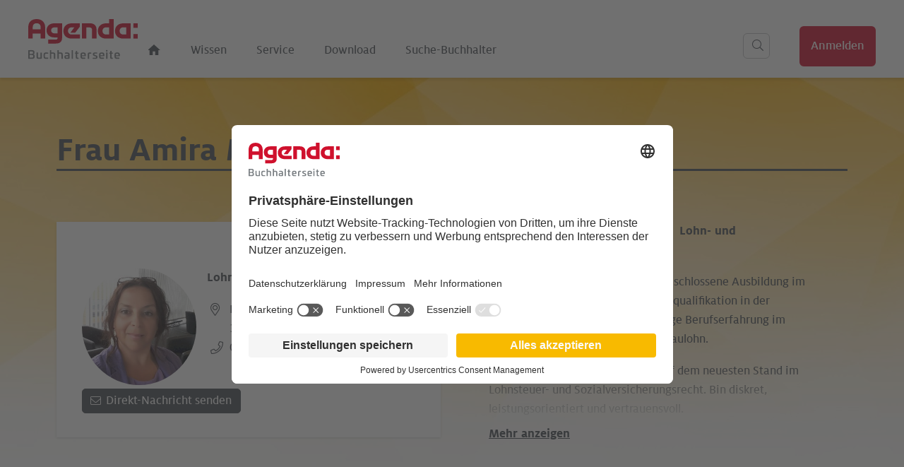

--- FILE ---
content_type: text/html; charset=utf-8
request_url: https://www.buchhalterseite.de/profil/amira-muratovic-hannover
body_size: 5543
content:
<!DOCTYPE html>
<html lang="de" class="pagestatus-init no-js no-weditor scrolled-top page_var0 object-default project-buchhalterseite2022 subdir-profil navId-"><head><script type="text/javascript">
        // create dataLayer
        window.dataLayer = window.dataLayer || [];
        function gtag() {
          dataLayer.push(arguments);
        }

        // set „denied" as default for both ad and analytics storage, as well as ad_user_data and ad_personalization,
        gtag("consent", "default", {
          ad_user_data: "denied",
          ad_personalization: "denied",
          ad_storage: "denied",
          analytics_storage: "denied",
          wait_for_update: 2000 // milliseconds to wait for update
        });

        // Enable ads data redaction by default [optional]
        gtag("set", "ads_data_redaction", true);
       </script><script type="text/plain" data-usercentrics="Google Tag Manager">/*<![CDATA[*/
              
        (function(w,d,s,l,i){w[l]=w[l]||[];w[l].push({'gtm.start':
        new Date().getTime(),event:'gtm.js'});var f=d.getElementsByTagName(s)[0],
        j=d.createElement(s),dl=l!='dataLayer'?'&l='+l:'';j.async=true;j.src=
        'https://www.googletagmanager.com/gtm.js?id='+i+dl;f.parentNode.insertBefore(j,f);
        })(window,document,'script','dataLayer','GTM-PG3KDBTX');
      /*]]>*/</script><script id="usercentrics-cmp" src="https://app.usercentrics.eu/browser-ui/latest/loader.js" data-settings-id="WLQrRmg9J0CFPt"></script><meta charset="UTF-8" /><title>Amira Muratovic, Buchhalterin in Hannover | buchhalterseite.de</title><!--
      Diese Seite wurde mit Weblication® CMS erstellt.
      Weblication® ist ein Produkt der Scholl Communications AG in 77694 Kehl.
      Weitere Informationen finden Sie unter https://www.weblication.de bzw. https://scholl.de.
    --><meta name="Description" content="Ich berate Sie gerne! Nehmen Sie jetzt Kontakt auf und sichern Sie sich erstklassige Buchhaltungsdienste." /><meta name="Keywords" content="Amira Muratovic, Buchhalterin in Hannover" /><meta name="Robots" content="noarchive, index, noodp" /><meta name="viewport" content="width=device-width, initial-scale=1"/><meta name="referrer" content="strict-origin-when-cross-origin"/><meta name="Generator" content="Weblication® CMS"/><!--[if IE]><meta http-equiv="x-ua-compatible" content="IE=edge" /><![endif]--><meta name="format-detection" content="telephone=no"/><meta name="google-site-verification" content="_4C8cSBYWqX8J1q6xrYhZBuYTveZoFZ34a6Mzmc-R4k"/><meta property="twitter:card" content="summary_large_image" /><meta property="og:title" content="Amira Muratovic Hannover Buchhalterin in Hannover" /><meta property="og:description" content="Ich berate Sie gerne! Nehmen Sie jetzt Kontakt auf und sichern Sie sich erstklassige Buchhaltungsdienste." /><meta property="twitter:title" content="Amira Muratovic, Buchhalterin in Hannover" /><meta property="twitter:description" content="Ich berate Sie gerne! Nehmen Sie jetzt Kontakt auf und sichern Sie sich erstklassige Buchhaltungsdienste." /><meta property="og:image" content="https://www.buchhalterseite.de/avatar/95/1020-20230228162803.jpg_image_scaler_300xauto.jpg" /><meta property="thumbnail" content="https://www.buchhalterseite.de/avatar/95/1020-20230228162803.jpg_image_scaler_300xauto.jpg" /><link rel="icon" href="/buchhalterseite2022-wGlobal/wGlobal/layout/images/site-icons/favicon-194x194.png"/><link rel="apple-touch-icon" href="/buchhalterseite2022-wGlobal/wGlobal/layout/images/site-icons/apple-touch-icon-180x180.png"/><link rel="canonical" href="https://www.buchhalterseite.de/profil/amira-muratovic-hannover"/><link rel="stylesheet" href="/buchhalterseite2022-wGlobal/wGlobal/scripts/php/Fontawesome"><script>document.documentElement.className = document.documentElement.className.replace('no-js', 'js');wNavidStandard='';wProjectPath='/buchhalterseite2022'; </script><link rel="stylesheet" href="/buchhalterseite2022-wGlobal/wGlobal/layout/styles/optimized/design_9e668d86837211e5eafafe1b841c4e9a.css?1763633943"/><script type="text/javascript">var agenda = {"request":{"url":"https:\/\/backend.buchhalterseite.de\/requestController.php","keycloak":"https:\/\/agenda-bhauth.de"},"wUserCur":{"accessToken":"","avatar":"","isLoggedIn":false,"type":"","keycloakId":"","anrede":"","vorname":"","nachname":"","email":"","ort":""}}</script><script>var wCe = "6e94fa";</script><script src="/buchhalterseite2022-wGlobal/build/ErrorCatcher.js"></script></head><body data-titlescrolltop="Zum Anfang der Seite scrollen"><div id="skiplinks"><a class="skiplink" href="#navpoint_firstNavpointMain">Zur Hauptnavigation springen</a><a class="skiplink" href="#blockContent">Zum Inhalt springen</a></div><div id="blockPage"><div id="blockPageInner"><header id="blockHeader"><div id="blockHeaderMain"><div id="blockHeaderMainInner"><a id="logo" href="/" title="Zur Startseite"><img src="/buchhalterseite2022-wGlobal/wGlobal/layout/images/buchhalterseite-logo.svg" alt=""/></a><div class="vue-component"><such-leiste></such-leiste></div><div id="searchBox"><form id="frmSearch" method="get" action="/suche.php"><div class="searchBoxContainer"><div class="searchBoxLabel"><label for="searchTermGlobal"><svg><use xmlns:xlink="http://www.w3.org/1999/xlink" xlink:href="/buchhalterseite2022-wGlobal/wGlobal/layout/images/agenda/hauptnav-sprite.svg#search-icon"></use></svg></label></div><div class="searchBoxElement"><input type="text" class="searchTerm" id="searchTermGlobal" placeholder="Suchbegriff eingeben" data-project-search="/buchhalterseite2022" name="q" value=""/><input type="hidden" name="wcsrf" value="ExtTUoyyqfrxJurvNnWmNpMeiwbCNOPfWToFeGBJPNt64ZuymDzto41"/><button id="searchSubmit" title="Suchen"></button></div></div></form></div><div id="navigationMain"><div id="navigationMainToggler" role="button" aria-label="Navigation" aria-haspopup="menu" aria-controls="navigationMainList" aria-expanded="false"><div>Navigation</div><div></div></div><nav data-text-navigation-navpoint-embed-toggler="Menü auf-/zuklappen"><div><ul role="menubar" id="navigationMainList" data-navlevel="1" data-embedmode=""><li class="home-icon"><a role="menuitem" href="/"><svg><use xlink:href="/buchhalterseite2022-wGlobal/wGlobal/layout/images/agenda/hauptnav-sprite.svg#meta-startseite"/></svg></a></li><li class=""><a role="menuitem" href="/wissen/">Wissen</a></li><li class=""><a role="menuitem" href="/service/">Service</a></li><li class=""><a role="menuitem" href="/downloads/">Download</a></li><li class=""><a role="menuitem" href="/suche-buchhalter-startseite.php">Suche-Buchhalter</a></li><div class="navigation_login elementLink elementLink_varBx2Inverse elementLink-button-color_varAgendaRot"><a href="/login?referer=lastUrl" target="_self" aga="" category="button" label="anmelden_header" action="geklickt"><span>Anmelden</span></a></div></ul></div></nav></div><div id="blockHeaderMainContent"></div></div></div></header><div id="blockBody"><div id="blockBodyBefore"><div id="blockBodyBeforeInner"></div></div><div id="blockBodyInner"><div id="blockMain"><div id="blockMainInner"><div id="blockContent"><div id="blockContentInner"><!--CONTENT:START--><div class="elementSection elementSection_var0  elementSectionPadding_var0 elementSectionMargin_var0 elementSectionInnerWidth_var0 elementSectionBackgroundSize_varcontainTop"><div class="sectionInner"><style>.profil-background-image { background-image: url(/buchhalterseite2022-wAssets/img/systembilder/header-profil.jpg); }</style><script>
        const elementSection = document.querySelector(".elementSection:first-child");
          if (elementSection) {
              elementSection.classList.add("profil-background-image");
          }
          </script><script>const profileData = ({"user":{"anrede":"Frau","titel":"","vorname":"Amira","nachname":"Muratovic","avatar":"\/avatar\/95\/1020-20230228162803.jpg_image_scaler_300xauto.jpg","beschreibung":"<p><strong>Ich biete folgende Leistungen an:  Lohn- und Gehaltsbuchhalter \/ Baulohn<\/strong><\/p><p><\/p><p>Ich bringe mit eine erfolgreich abgeschlossene Ausbildung im kaufm&auml;nnischen Bereich mit Zusatzqualifikation in der Lohnabrechnung und eine 11- j&auml;hrige Berufserfahrung im Bereich Lohnbuchhaltung einschl. Baulohn. <\/p><p><\/p><p>Arbeite sehr strukturiert und bin auf dem neuesten Stand im Lohnsteuer- und Sozialversicherungsrecht. Bin diskret, leistungsorientiert und vertrauensvoll. <\/p><p>Ich arbeite mit Lohnabrechnungssoftware: SBS Lohn plus und AGENDA (mit Schnittstelle an DATEV), und bin zust&auml;ndig f&uuml;r:<\/p><ul><li>Brutto- und Nettolohnabrechnung<\/li><li>Pflege Personalstammdaten<\/li><li>Abrechnung von Kurzarbeitergeld<\/li><li>Erstellung von DE&Uuml;V-Meldungen<\/li><li>Versenden von Beitragsnachweise <\/li><li>Erstellung Lohnsteueranmeldung<\/li><li>SOKA-Bau Meldungen<\/li><li>arbeite eng zusammen mit Ihrem Steuerberater. <\/li><\/ul><p><\/p><p>Erbracht werden ausschlie&szlig;lich Leistungen gem. &sect; 6 Nr. 3 und 4 des StBerG, <\/p><p>ohne Rechts- und Steuerberatung.<\/p><p><\/p><p><\/p>","kiDescription":"","fax":"","firma":"Lohnb\u00fcro Plus","lat":"52.3825","lng":"9.72517","mobiltelefon":"","ort":"Hannover","plz":"30167","telefon":"017656558723","webseite":"","termsChecked":false,"emailSichtbar":true,"seoLink":"amira-muratovic-hannover","adresseSichtbar":true,"strasse":"Engelbosteler Damm 7","originalAvatar":"\/avatar\/95\/1020-20230228162803.jpg"},"checkbox":[{"id":18,"name":"Pers\u00f6nliches","text":"","children":[{"id":15,"name":"Aktuelles Arbeitsverh\u00e4ltnis","text":"","listType":2,"fields":[{"id":48,"name":"selbstst\u00e4ndig"}]},{"id":1,"name":"Berufsverb\u00e4nde","text":"","listType":0,"fields":[{"id":2,"name":"b.b.h. Bundesverband selbst\u00e4ndiger Buchhalter und Bilanzbuchhalter e.V."}]},{"id":2,"name":"Erfahrungen","text":"","listType":1,"fields":[{"id":51,"name":"Dienstleistungen"},{"id":50,"name":"Freiberufler"}]}]},{"id":19,"name":"T\u00e4tigkeiten","text":"Alle auf Buchhalterseite.de angebotenen Leistungen werden gem\u00e4\u00df \u00a7 6 Nr. 3 \/ 4 StBerG ausgef\u00fchrt.","children":[{"id":25,"name":"Selbstst\u00e4ndige T\u00e4tigkeiten","text":"","children":[{"id":17,"name":"Leistungsspektrum meiner Firma","text":"","listType":0,"fields":[{"id":102,"name":"Buchen lfd. Gesch\u00e4ftsvorf\u00e4lle"},{"id":100,"name":"Lohnsteueranmeldung"},{"id":87,"name":"Schreibservice"},{"id":82,"name":"Lfd. Lohn- u. Gehaltsabrechnungen"}]}]},{"id":26,"name":"T\u00e4tigkeiten im Angestelltenverh\u00e4ltnis","text":"","children":[{"id":6,"name":"Lohnbuchhaltung","text":"","listType":0,"fields":[{"id":28,"name":"Lohn- u. Gehaltsabrechnungen"},{"id":29,"name":"Bauhaupt- und Nebengewerbe"},{"id":30,"name":"Kurzarbeit"},{"id":31,"name":"Altersteilzeit"},{"id":121,"name":"Tarif-Lohn"},{"id":122,"name":"Versorgungsempf\u00e4nger"},{"id":123,"name":"Urlaubs- und Fehlzeitenverwaltung"},{"id":124,"name":"Digitale Personalakten"}]}]}]},{"id":20,"name":"Aus- \/ Weiterbildung\r\n","text":"","children":[{"id":7,"name":"Weiterf\u00fchrende Ausbildungen","text":"","listType":2,"fields":[{"id":39,"name":"Weitere","text":"Lohnbuchhalter IHK"}]},{"id":8,"name":"Sprache","text":"","listType":1,"fields":[{"id":98,"name":"Deutsch"}]},{"id":9,"name":"Berufsausbildung","text":"","listType":2,"fields":[{"id":46,"name":"B\u00fcrokauffrau\/-mann"}]},{"id":16,"name":"Regelm\u00e4\u00dfige Fortbildungen","text":"","listType":1,"fields":[{"id":54,"name":"Steuerfachschule Endriss"}]}]},{"id":21,"name":"EDV-Kenntnisse","text":"","children":[{"id":10,"name":"Buchhaltungssoftware","text":"","listType":1,"fields":[{"id":56,"name":"Agenda"},{"id":60,"name":"Addison"},{"id":57,"name":"Datev"}]},{"id":13,"name":"Betriebssysteme","text":"","listType":1,"fields":[{"id":127,"name":"Windows"}]},{"id":27,"name":"Kollaborations-Tools","text":"","listType":1,"fields":[{"id":112,"name":"zoom"}]},{"id":12,"name":"Office-Produkte","text":"","listType":1,"fields":[{"id":128,"name":"Microsoft Office"}]}]}],"documents":[],"socialLinks":[]})</script><script type="application/ld+json">{"@context":"https:\/\/schema.org","@type":"Organization","name":"Frau Muratovic Amira","legalName":"Muratovic Amira","location":{"@type":"PostalAddress","addressCountry":"Deutschland","addressLocality":"Hannover","postalCode":"30167","streetAddress":"Engelbosteler Damm 7"},"address":{"@type":"PostalAddress","addressCountry":"Deutschland","addressLocality":"Hannover","postalCode":"30167","streetAddress":"Engelbosteler Damm 7"},"faxNumber":"","telephone":"017656558723","keywords":"Muratovic Amira Hannover","url":"","description":"<p><strong>Ich biete folgende Leistungen an:  Lohn- und Gehaltsbuchhalter \/ Baulohn<\/strong><\/p><p><\/p><p>Ich bringe mit eine erfolgreich abgeschlossene Ausbildung im kaufm&auml;nnischen Bereich mit Zusatzqualifikation in der Lohnabrechnung und eine 11- j&auml;hrige Berufserfahrung im Bereich Lohnbuchhaltung einschl. Baulohn. <\/p><p><\/p><p>Arbeite sehr strukturiert und bin auf dem neuesten Stand im Lohnsteuer- und Sozialversicherungsrecht. Bin diskret, leistungsorientiert und vertrauensvoll. <\/p><p>Ich arbeite mit Lohnabrechnungssoftware: SBS Lohn plus und AGENDA (mit Schnittstelle an DATEV), und bin zust&auml;ndig f&uuml;r:<\/p><ul><li>Brutto- und Nettolohnabrechnung<\/li><li>Pflege Personalstammdaten<\/li><li>Abrechnung von Kurzarbeitergeld<\/li><li>Erstellung von DE&Uuml;V-Meldungen<\/li><li>Versenden von Beitragsnachweise <\/li><li>Erstellung Lohnsteueranmeldung<\/li><li>SOKA-Bau Meldungen<\/li><li>arbeite eng zusammen mit Ihrem Steuerberater. <\/li><\/ul><p><\/p><p>Erbracht werden ausschlie&szlig;lich Leistungen gem. &sect; 6 Nr. 3 und 4 des StBerG, <\/p><p>ohne Rechts- und Steuerberatung.<\/p><p><\/p><p><\/p>","image":"\/avatar\/95\/1020-20230228162803.jpg_image_scaler_300xauto.jpg","knowsAbout":"EDV-Kenntnisse: ( Buchhaltungssoftware: Agenda, Addison & Datev. Betriebssysteme: Windows. Kollaborations-Tools: zoom. Office-Produkte: Microsoft Office.  ); Aus- und Weiterbildung: ( Weiterf\u00fchrende Ausbildungen: Lohnbuchhalter IHK. Sprache: Deutsch. Berufsausbildung: B\u00fcrokauffrau\/-mann. Regelm\u00e4\u00dfige Fortbildungen: Steuerfachschule Endriss.  ); Pers\u00f6nliches: ( Erfahrungen: Dienstleistungen & Freiberufler.  ); ","makesOffer":"Selbstst\u00e4ndige T\u00e4tigkeiten: Buchen lfd. Gesch\u00e4ftsvorf\u00e4lle, Lohnsteueranmeldung, Schreibservice & Lfd. Lohn- u. Gehaltsabrechnungen. T\u00e4tigkeiten im Angestelltenverh\u00e4ltnis: Lohn- u. Gehaltsabrechnungen, Bauhaupt- und Nebengewerbe, Kurzarbeit, Altersteilzeit, Tarif-Lohn, Versorgungsempf\u00e4nger, Urlaubs- und Fehlzeitenverwaltung & Digitale Personalakten. ","hasCredential":"Berufsausbildung: B\u00fcrokauffrau\/-mann. ","knowsLanguage":"Deutsch","memberOf":[{"@type":"Organization","name":"Lohnb\u00fcro Plus"},{"@type":"Organization","name":"b.b.h. Bundesverband selbst\u00e4ndiger Buchhalter und Bilanzbuchhalter e.V."}]}</script><style>.not-mobile { @media only screen and (max-width: 500px) { display: none; }} .profil-headline-name { margin-left: 40px; }</style><div class="elementHeadline"><h1 class="profil-headline-name"><span class="not-mobile">Frau </span> Amira Muratovic</h1></div><div class="vue-component" style="min-height: 100svh;">
            <profil
              :is-edit="false"
              :is-bot="true"
            ></profil>
          </div></div></div><!--CONTENT:STOP--><div id="blockAfter"><div id="blockAfterInner"><!--CONTENT:START--><!--CONTENT:STOP--></div></div></div></div></div></div></div></div><footer id="blockFooter"><div id="blockFooterInner"><div class="vue-component"><footer-agenda></footer-agenda></div></div></footer></div></div><div class="vue-component"><cookie-consent></cookie-consent></div><script>var wCe = "6e94fa";</script><script defer="defer" src="/buchhalterseite2022-wGlobal/wGlobal/layout/scripts/optimized/999b5fc12a14e5c1daa421f9af41142e.js?251120111903"></script><script type="module" src="/buchhalterseite2022-wGlobal/build/assets/app-DOV07WZy.js"></script><script type="module" src="/buchhalterseite2022-wGlobal/build/assets/browsertest-CRgUf9bm.js"></script><link rel="stylesheet" type="text/css" href="/buchhalterseite2022-wGlobal/build/assets/app-DMYFBuGt.css"><link rel="stylesheet" type="text/css" href="/buchhalterseite2022-wGlobal/build/assets/browsertest-kRhMC8gD.css"><!-- afv: alle Einträge registriert --></body></html>

--- FILE ---
content_type: text/css;charset=UTF-8
request_url: https://www.buchhalterseite.de/buchhalterseite2022-wGlobal/wGlobal/scripts/php/Fontawesome
body_size: 59507
content:
@font-face {
  font-family: 'Font-Awesome-Selection';
  src: url("[data-uri]") format('truetype');
  font-weight: normal;
  font-style: normal;
  font-display: block;
}

[class^="icon-"], [class*=" icon-"] {
  /* use !important to prevent issues with browser extensions that change fonts */
  font-family: 'Font-Awesome-Selection' !important;
  speak: never;
  font-style: normal;
  font-weight: normal;
  font-variant: normal;
  text-transform: none;
  line-height: 1;

  /* Better Font Rendering =========== */
  -webkit-font-smoothing: antialiased;
  -moz-osx-font-smoothing: grayscale;
}

.icon-star-sharp-solid-full:before {
  content: "\e9f3";
}
.icon-instagram-black:before {
  content: "\e9f2";
}
.icon-Instagram_Glyph_Black:before {
  content: "\1f42d";
}
.icon-circle-info-light:before {
  content: "\e9f1";
}
.icon-minus-light:before {
  content: "\e9f0";
}
.icon-hourglass-end:before {
  content: "\e9c0";
}
.icon-hourglass-half:before {
  content: "\e9c1";
}
.icon-hourglass-start:before {
  content: "\e9c2";
}
.icon-filter-list-light:before {
  content: "\e9bf";
}
.icon-dumbbell-light:before {
  content: "\e9b6";
}
.icon-wifi-light:before {
  content: "\e9b7";
}
.icon-gift-light:before {
  content: "\e9b8";
}
.icon-mug-light:before {
  content: "\e9b9";
}
.icon-wine-glass-light:before {
  content: "\e9ba";
}
.icon-credit-card-front-light:before {
  content: "\e9bb";
}
.icon-gift-card-light:before {
  content: "\e9bc";
}
.icon-cart-shopping-light:before {
  content: "\e9bd";
}
.icon-futbol-light:before {
  content: "\e9be";
}
.icon-video:before {
  content: "\e9b4";
}
.icon-frown:before {
  content: "\e9b3";
}
.icon-gem:before {
  content: "\e9b2";
}
.icon-vimeo:before {
  content: "\e9b1";
}
.icon-magic:before {
  content: "\e9b0";
}
.icon-paypal:before {
  content: "\e9af";
}
.icon-bolt:before {
  content: "\e9ae";
}
.icon-rocket-launch:before {
  content: "\e9ac";
}
.icon-bullhorn:before {
  content: "\e9ad";
}
.icon-windows:before {
  content: "\e9aa";
}
.icon-chair-office:before {
  content: "\e9ab";
}
.icon-city:before {
  content: "\e9a7";
}
.icon-campground:before {
  content: "\e9a8";
}
.icon-abacus:before {
  content: "\e90c";
}
.icon-address-book:before {
  content: "\e991";
}
.icon-analytics:before {
  content: "\e946";
}
.icon-apple-crate:before {
  content: "\e99c";
}
.icon-arrow-alt-from-bottom:before {
  content: "\e97b";
}
.icon-arrow-alt-to-bottom:before {
  content: "\e91e";
}
.icon-arrow-down-to-line-light:before {
  content: "\e9d2";
}
.icon-arrow-down:before {
  content: "\e91f";
}
.icon-arrow-left:before {
  content: "\e920";
}
.icon-arrow-right:before {
  content: "\e921";
}
.icon-arrow-up:before {
  content: "\e922";
}
.icon-award:before {
  content: "\e93f";
}
.icon-balance-scale:before {
  content: "\e90d";
}
.icon-balance-scale-left:before {
  content: "\e979";
}
.icon-bell:before {
  content: "\e918";
}
.icon-bicycle:before {
  content: "\e99d";
}
.icon-book:before {
  content: "\e90b";
}
.icon-bookmark:before {
  content: "\e93a";
}
.icon-books:before {
  content: "\e978";
}
.icon-briefcase:before {
  content: "\e904";
}
.icon-building:before {
  content: "\e935";
}
.icon-bullseye-pointer:before {
  content: "\e982";
}
.icon-bullseye-pointer-rightturn:before {
  content: "\e98a";
}
.icon-calculator:before {
  content: "\e917";
}
.icon-calendar-alt:before {
  content: "\e906";
}
.icon-calendar-check:before {
  content: "\e996";
}
.icon-calendar-edit:before {
  content: "\e943";
}
.icon-camera:before {
  content: "\e91a";
}
.icon-car:before {
  content: "\e916";
}
.icon-car-building:before {
  content: "\e944";
}
.icon-chalkboard-teacher:before {
  content: "\e957";
}
.icon-charging-station:before {
  content: "\e99f";
}
.icon-chart-bar:before {
  content: "\e93e";
}
.icon-chart-line:before {
  content: "\e908";
}
.icon-chart-network:before {
  content: "\e962";
}
.icon-chart-pie:before {
  content: "\e989";
}
.icon-chart-wave-square:before {
  content: "\e945";
}
.icon-check:before {
  content: "\e927";
}
.icon-check-circle:before {
  content: "\e928";
}
.icon-plus-circle-light:before {
  content: "\e9d7";
}
.icon-circle-xmark:before {
  content: "\e9b5";
}
.icon-chevron-circle-up:before {
  content: "\e940";
}
.icon-check-square:before {
  content: "\e97f";
}
.icon-chevron-left:before {
  content: "\e923";
}
.icon-chevron-right:before {
  content: "\e924";
}
.icon-angle-up-sharp-light:before {
  content: "\e9d0";
}
.icon-clause-square:before {
  content: "\e947";
}
.icon-clipboard-list-check:before {
  content: "\e915";
}
.icon-clock:before {
  content: "\e954";
}
.icon-clone:before {
  content: "\e983";
}
.icon-cloud:before {
  content: "\e914";
}
.icon-cloud-upload:before {
  content: "\e913";
}
.icon-clouds:before {
  content: "\e986";
}
.icon-cog:before {
  content: "\e919";
}
.icon-cogs:before {
  content: "\e948";
}
.icon-comment-alt-dots:before {
  content: "\e973";
}
.icon-comment-lines:before {
  content: "\e92e";
}
.icon-comments:before {
  content: "\e92f";
}
.icon-compress-arrows-alt:before {
  content: "\e94a";
}
.icon-desktop:before {
  content: "\e912";
}
.icon-digging:before {
  content: "\e96f";
}
.icon-edit:before {
  content: "\e911";
}
.icon-envelope:before {
  content: "\e931";
}
.icon-envelope-open-euro:before {
  content: "\e95e";
}
.icon-envelope-open-text:before {
  content: "\e992";
}
.icon-euro-sign:before {
  content: "\e941";
}
.icon-exchange:before {
  content: "\e968";
}
.icon-exclamation-circle:before {
  content: "\e92a";
}
.icon-external-link:before {
  content: "\e97c";
}
.icon-eye:before {
  content: "\e936";
}
.icon-facebook-f-brands:before {
  content: "\e959";
}
.icon-fax:before {
  content: "\e953";
}
.icon-file-certificate:before {
  content: "\e909";
}
.icon-file-check:before {
  content: "\e977";
}
.icon-file-export:before {
  content: "\e97a";
}
.icon-file-import:before {
  content: "\e98f";
}
.icon-file-invoice-euro:before {
  content: "\e949";
}
.icon-file-search:before {
  content: "\e905";
}
.icon-file-user:before {
  content: "\e966";
}
.icon-folder-download:before {
  content: "\e958";
}
.icon-folder-minus:before {
  content: "\e997";
}
.icon-folder-open:before {
  content: "\e90a";
}
.icon-folder-tree:before {
  content: "\e95f";
}
.icon-globe:before {
  content: "\e939";
}
.icon-graduation-cap:before {
  content: "\e910";
}
.icon-handshake:before {
  content: "\e93d";
}
.icon-history:before {
  content: "\e971";
}
.icon-history_rightturn:before {
  content: "\e987";
}
.icon-home:before {
  content: "\e91b";
}
.icon-house:before {
  content: "\e96c";
}
.icon-id-card:before {
  content: "\e94b";
}
.icon-laugh:before {
  content: "\e990";
}
.icon-layer-group:before {
  content: "\e9a4";
}
.icon-leaf:before {
  content: "\e96d";
}
.icon-leaf-heart:before {
  content: "\e9a2";
}
.icon-lightbulb-on:before {
  content: "\e90f";
}
.icon-list-alt:before {
  content: "\e998";
}
.icon-lock-alt:before {
  content: "\e907";
}
.icon-lock-keyhole-open:before {
  content: "\e9c6";
}
.icon-user-unlock-light:before {
  content: "\e9d8";
}
.icon-key-light:before {
  content: "\e9d9";
}
.icon-user-secret-sharp-light:before {
  content: "\e9da";
}
.icon-fingerprint-light:before {
  content: "\e9db";
}
.icon-lungs:before {
  content: "\e9a1";
}
.icon-mail-bulk:before {
  content: "\e981";
}
.icon-map-marker-alt:before {
  content: "\e933";
}
.icon-map-marker-check:before {
  content: "\e950";
}
.icon-map-pin:before {
  content: "\e95d";
}
.icon-mobile:before {
  content: "\e90e";
}
.icon-network-wired:before {
  content: "\e94d";
}
.icon-paint-roller:before {
  content: "\e96e";
}
.icon-paper-plane:before {
  content: "\e934";
}
.icon-phone:before {
  content: "\e930";
}
.icon-phone-plus-sharp-light:before {
  content: "\e9d1";
}
.icon-phone-laptop:before {
  content: "\e956";
}
.icon-phone-volume:before {
  content: "\e974";
}
.icon-piggy-bank:before {
  content: "\e91c";
}
.icon-play-circle:before {
  content: "\e929";
}
.icon-plus:before {
  content: "\e995";
}
.icon-poll-people:before {
  content: "\e94c";
}
.icon-portal-enter:before {
  content: "\e94e";
}
.icon-presentation:before {
  content: "\e975";
}
.icon-quote-right:before {
  content: "\e93b";
}
.icon-receipt:before {
  content: "\e9a3";
}
.icon-recycle:before {
  content: "\e99a";
}
.icon-redo:before {
  content: "\e925";
}
.icon-repeat-alt:before {
  content: "\e970";
}
.icon-search:before {
  content: "\e92b";
}
.icon-search-minus:before {
  content: "\e92d";
}
.icon-search-plus:before {
  content: "\e92c";
}
.icon-server:before {
  content: "\e91d";
}
.icon-shield-check-sharp-light:before {
  content: "\e9dc";
}
.icon-shield-keyhole-light:before {
  content: "\e9dd";
}
.icon-shield-alt:before {
  content: "\e980";
}
.icon-shield-virus:before {
  content: "\e97d";
}
.icon-shuttle-van:before {
  content: "\e99e";
}
.icon-smile:before {
  content: "\e93c";
}
.icon-solar-panel:before {
  content: "\e942";
}
.icon-sort-amount-up:before {
  content: "\e961";
}
.icon-star:before {
  content: "\e993";
}
.icon-tasks:before {
  content: "\e952";
}
.icon-th-list:before {
  content: "\e9a5";
}
.icon-thumbs-up:before {
  content: "\e984";
}
.icon-times:before {
  content: "\e926";
}
.icon-train:before {
  content: "\e9a0";
}
.icon-trash-alt:before {
  content: "\e932";
}
.icon-trees:before {
  content: "\e99b";
}
.icon-trophy:before {
  content: "\e965";
}
.icon-tv-book-open:before {
  content: "\e951";
}
.icon-undo-alt-rightturn:before {
  content: "\e97e";
}
.icon-university:before {
  content: "\e937";
}
.icon-upload:before {
  content: "\e938";
}
.icon-coins-light:before {
  content: "\e9de";
}
.icon-usd-circle-euro:before {
  content: "\e976";
}
.icon-usd-square-euro:before {
  content: "\e96b";
}
.icon-user:before {
  content: "\e94f";
}
.icon-user-chart:before {
  content: "\e960";
}
.icon-user-check:before {
  content: "\e972";
}
.icon-user-clock:before {
  content: "\e985";
}
.icon-user-cog:before {
  content: "\e98b";
}
.icon-user-edit:before {
  content: "\e98c";
}
.icon-user-euro .path1:before {
  content: "\e969";
  color: rgb(0, 0, 0);
}
.icon-user-euro .path2:before {
  content: "\e96a";
  margin-left: -1.25em;
  color: rgb(1, 4, 0);
}
.icon-user-friends:before {
  content: "\e95a";
}
.icon-user-hard-hat:before {
  content: "\e964";
}
.icon-user-headset:before {
  content: "\e967";
}
.icon-user-nurse:before {
  content: "\e963";
}
.icon-user-shield:before {
  content: "\e955";
}
.icon-user-tie:before {
  content: "\e98d";
}
.icon-user-workspace:before {
  content: "\e9a6";
}
.icon-users:before {
  content: "\e95b";
}
.icon-users-class:before {
  content: "\e988";
}
.icon-vacuum:before {
  content: "\e98e";
}
.icon-vote-yea:before {
  content: "\e994";
}
.icon-wallet:before {
  content: "\e95c";
}
.icon-water:before {
  content: "\e999";
}
.icon-wrench:before {
  content: "\e9a9";
}
.icon-x-twitter:before {
  content: "\e9cf";
}
.icon-twitter-brands:before {
  content: "\e9c3";
}
.icon-xing-brands:before {
  content: "\e9c4";
}
.icon-youtube-brands:before {
  content: "\e9cb";
}
.icon-linkedin:before {
  content: "\e9cc";
}
.icon-tiktok:before {
  content: "\e9cd";
}
.icon-linkedin-in:before {
  content: "\e9ce";
}
.icon-instagram:before {
  content: "\e9c5";
}
.icon-link:before {
  content: "\e9c7";
}
.icon-link1:before {
  content: "\e9c8";
}
.icon-qrcode:before {
  content: "\e9c9";
}
.icon-ghost-light:before {
  content: "\e900";
}
.icon-treasure-chest-light:before {
  content: "\e901";
}
.icon-umbrella-light:before {
  content: "\e902";
}
.icon-brain-circuit-light:before {
  content: "\e903";
}
.icon-bullseye-arrow-sharp-light:before {
  content: "\e9ca";
}
.icon-arrow-up-right-dots-sharp-light:before {
  content: "\e9d3";
}
.icon-file-invoice-sharp-light:before {
  content: "\e9d5";
}
.icon-light-bell-rotate:before {
  content: "\e9d4";
}
.icon-file-arrow-down-light-1:before {
  content: "\e9d6";
}
.icon-trees-light:before {
  content: "\e9df";
}
.icon-floppy-disk-light:before {
  content: "\e9e0";
}
.icon-user-police-tie-sharp-light:before {
  content: "\e9e1";
}
.icon-light-emergency-on-light:before {
  content: "\e9e2";
}
.icon-handcuffs-regular:before {
  content: "\e9e3";
}
.icon-book-section-light:before {
  content: "\e9e4";
}
.icon-hand-sparkles-light:before {
  content: "\e9e5";
}
.icon-hand-holding-circle-dollar-light:before {
  content: "\e9e6";
}
.icon-hand-holding-circle-euro-light:before {
  content: "\e9e7";
}
.icon-robot-light:before {
  content: "\e9e8";
}
.icon-user-robot-light:before {
  content: "\e9e9";
}
.icon-excavator-light:before {
  content: "\e9ea";
}
.icon-helmet-safety-light:before {
  content: "\e9eb";
}
.icon-bulldozer-light:before {
  content: "\e9ec";
}
.icon-hammer-brush-light:before {
  content: "\e9ed";
}
.icon-pen-ruler-light:before {
  content: "\e9ee";
}
.icon-hockey-stick-puck-light:before {
  content: "\e9ef";
}


--- FILE ---
content_type: text/css; charset=utf-8
request_url: https://www.buchhalterseite.de/buchhalterseite2022-wGlobal/wGlobal/layout/styles/optimized/design_9e668d86837211e5eafafe1b841c4e9a.css?1763633943
body_size: 65598
content:
/* Haupt-CSS */


@media (min-width: 1921px){ #wMediaqueryTmp, #wMediaqueryTmp_xl_min{font-family:"mediaquery_viewport_xl_min"}.hideIfViewport_xl_min{display:none !important}}@media (max-width: 1920px){ #wMediaqueryTmp, #wMediaqueryTmp_xl_max{font-family:"mediaquery_viewport_xl_max"}.hideIfViewport_xl_max{display:none !important}}@media (min-width: 1281px){ #wMediaqueryTmp, #wMediaqueryTmp_l_min{font-family:"mediaquery_viewport_l_min"}.hideIfViewport_l_min{display:none !important}}@media (max-width: 1280px){ #wMediaqueryTmp, #wMediaqueryTmp_l_max{font-family:"mediaquery_viewport_l_max"}.hideIfViewport_l_max{display:none !important}}@media (min-width: 1025px){ #wMediaqueryTmp, #wMediaqueryTmp_m_min{font-family:"mediaquery_viewport_m_min"}.hideIfViewport_m_min{display:none !important}}@media (max-width: 1024px){ #wMediaqueryTmp, #wMediaqueryTmp_m_max{font-family:"mediaquery_viewport_m_max"}.hideIfViewport_m_max{display:none !important}}@media (min-width: 769px){ #wMediaqueryTmp, #wMediaqueryTmp_s_min{font-family:"mediaquery_viewport_s_min"}.hideIfViewport_s_min{display:none !important}}@media (max-width: 768px){ #wMediaqueryTmp, #wMediaqueryTmp_s_max{font-family:"mediaquery_viewport_s_max"}.hideIfViewport_s_max{display:none !important}}@media (min-width: 415px){ #wMediaqueryTmp, #wMediaqueryTmp_xs_min{font-family:"mediaquery_viewport_xs_min"}.hideIfViewport_xs_min{display:none !important}}@media (max-width: 414px){ #wMediaqueryTmp, #wMediaqueryTmp_xs_max{font-family:"mediaquery_viewport_xs_max"}.hideIfViewport_xs_max{display:none !important}}:root{--baseColorGrey1:#4A4F55;--baseColorGrey1Text:Grau 100;--baseColorGrey2:#D3D1D4;--baseColorGrey2Text:Grau 21;--baseColorGrey3:#E2E0E3;--baseColorGrey3Text:Grau 14;--baseColorGrey4:#F1EFF2;--baseColorGrey4Text:Grau 07;--baseColorAgendaRot:#CF112D;--baseColorAgendaRotText:Agenda Rot;--baseColorRed2:#DC675E;--baseColorRed2Text:Rot 70;--baseColorRed3:#ECACA0;--baseColorRed3Text:Rot 40;--baseColorPinkCura:#F56d81;--baseColorPinkCuraText:Cura Pink;--baseColorBlue1:#138CCD;--baseColorBlue1Text:Blau 100;--baseColorBlue2:#31ADE3;--baseColorBlue2Text:Blau 70;--baseColorBlue3:#A3D6F5;--baseColorBlue3Text:Blau 40;--baseColorBlueCura:#A1D8E5;--baseColorBlueCuraText:Cura Blau;--baseColorCyan1:#0097A9;--baseColorCyan1Text:Türkis 100;--baseColorCyan2:#79B4C2;--baseColorCyan2Text:Türkis 70;--baseColorCyan3:#B9D4DD;--baseColorCyan3Text:Türkis 40;--baseColorGreen1:#5CAB8C;--baseColorGreen1Text:Grün 100;--baseColorGreen2:#97C3AC;--baseColorGreen2Text:Grün 70;--baseColorGreen3:#C9DDD2;--baseColorGreen3Text:Grün 40;--baseColorYellow1:#F8BA00;--baseColorYellow1Text:Gelb 100;--baseColorYellow2:#FBD060;--baseColorYellow2Text:Gelb 70;--baseColorYellow3:#FEE3AB;--baseColorYellow3Text:Gelb 40;--baseColorPrimary1:var(--baseColorYellow1);--baseColorPrimary2:var(--baseColorAgendaRot);--baseColorWhite:#FFFFFF;--baseColorLighter:#F0F0F0;--baseColorLight:#DDDDDD;--baseColorSemi:#C0C0C0;--baseColorDark:#888888;--baseColorDarker:#444444;--baseColorBlack:#000000;--backgroundColorBody:var(--baseColorWhite);--backgroundColorHeader:var(--baseColorWhite);--backgroundColorHeaderBefore:var(--baseColorDarker);--fontColorHeaderBefore:var(--baseColorWhite);--fontColorSearchSymbolHeader:var(--baseColorBlack);--fontColorNavigationMetaHeaderBeforeLevel1:var(--baseColorWhite);--fontColorNavigationMetaHeaderBeforeLevel1Selected:var(--baseColorLighter);--fontColorNavigationMetaHeaderBeforeLevel1Hover:var(--baseColorLighter);--fontColorNavigationMetaHeaderBeforeLevel1Active:var(--baseColorLighter);--backgroundColorNavigationMeta:transparent;--backgroundColorNavigationMain:transparent;--backgroundColorNavigationMainLayer:var(--baseColorLighter);--backgroundColorMegaDropdown:var(--baseColorLighter);--fontColorNavigationMainLevel1:#A0A1A4;--fontColorNavigationMainLevel1Selected:var(--baseColorBlack);--fontColorNavigationMainLevel1Hover:var(--baseColorBlack);--fontColorNavigationMainLevel1Active:var(--baseColorBlack);--fontColorNavigationMainLevel2:var(--baseColorBlack);--fontColorNavigationMainLevel2Selected:var(--baseColorBlack);--fontColorNavigationMainLevel2Hover:var(--baseColorBlack);--fontColorNavigationMainLevel2Active:var(--baseColorBlack);--backgroundColorNavigationMainLevel1:transparent;--backgroundColorNavigationMainLevel1Selected:transparent;--backgroundColorNavigationMainLevel1Hover:transparent;--backgroundColorNavigationMainLevel1Active:transparent;--backgroundColorNavigationMainLevel2:transparent;--backgroundColorNavigationMainLevel2Selected:transparent;--backgroundColorNavigationMainLevel2Hover:rgba(0,0,0,0.02);--backgroundColorNavigationMainLevel2Active:rgba(0,0,0,0.05);--symbolColorNavigationMenu:var(--baseColorBlack);--backgroundColorNavigationMenu:var(--baseColorGrey4);--fontColorNavigationMenuLevel1:var(--baseColorBlack);--fontColorNavigationMenuLevel1Selected:var(--baseColorBlack);--fontColorNavigationMenuLevel1Hover:var(--baseColorBlack);--fontColorNavigationMenuLevel1Active:var(--baseColorBlack);--fontColorNavigationMenuLevel2:var(--baseColorBlack);--fontColorNavigationMenuLevel2Selected:var(--baseColorBlack);--fontColorNavigationMenuLevel2Hover:var(--baseColorBlack);--fontColorNavigationMenuLevel2Active:var(--baseColorBlack);--backgroundColorNavigationMenuLevel1:transparent;--backgroundColorNavigationMenuLevel1Selected:transparent;--backgroundColorNavigationMenuLevel1Hover:transparent;--backgroundColorNavigationMenuLevel1Active:rgba(0,0,0,0.05);--backgroundColorNavigationMenuLevel2:transparent;--backgroundColorNavigationMenuLevel2Selected:transparent;--backgroundColorNavigationMenuLevel2Hover:transparent;--backgroundColorNavigationMenuLevel2Active:rgba(0,0,0,0.05);--backgroundColorNavigationSub:transparent;--fontColorNavigationSubLevel1:var(--baseColorBlack);--fontColorNavigationSubLevel1Selected:var(--baseColorBlack);--fontColorNavigationSubLevel1Hover:var(--baseColorBlack);--fontColorNavigationSubLevel1Active:var(--baseColorBlack);--fontColorNavigationSubLevel2:var(--baseColorBlack);--fontColorNavigationSubLevel2Selected:var(--baseColorBlack);--fontColorNavigationSubLevel2Hover:var(--baseColorBlack);--fontColorNavigationSubLevel2Active:var(--baseColorBlack);--backgroundColorNavigationSubLevel1:transparent;--backgroundColorNavigationSubLevel1Selected:transparent;--backgroundColorNavigationSubLevel1Hover:transparent;--backgroundColorNavigationSubLevel1Active:transparent;--backgroundColorNavigationSubLevel2:transparent;--backgroundColorNavigationSubLevel2Selected:transparent;--backgroundColorNavigationSubLevel2Hover:transparent;--backgroundColorNavigationSubLevel2Active:transparent;--fontColorNavigationBreadcrumb:rgba(0,0,0,0.5);--fontColorNavigationBreadcrumbHover:var(--baseColorBlack);--fontColorNavigationBreadcrumbActive:var(--baseColorBlack);--backgroundColorNavigationBreadcrumb:transparent;--backgroundColorContent:var(--baseColorWhite);--fontColorDefault:#4A4F55;--fontColorSub:rgba(0,0,0,0.5);--fontColorWeak:rgba(0,0,0,0.4);--fontColorInverseDefault:var(--baseColorWhite);--fontColorInverseSub:rgba(255,255,255,0.5);--fontColorInverseWeak:rgba(255,255,255,0.5);--fontColorError:#FB0008;--fontColorHeadline1:var(--fontColorDefault);--fontColorHeadline2:var(--fontColorDefault);--fontColorHeadline3:var(--fontColorDefault);--fontColorHeadline4:var(--fontColorDefault);--fontColorHeadline5:var(--fontColorDefault);--fontColorHeadline6:var(--fontColorDefault);--fontColorInverseHeadline1:var(--baseColorWhite);--fontColorInverseHeadline2:var(--baseColorWhite);--fontColorInverseHeadline3:var(--baseColorWhite);--fontColorInverseHeadline4:var(--baseColorWhite);--fontColorInverseHeadline5:var(--baseColorWhite);--fontColorInverseHeadline6:var(--baseColorWhite);--fontColorLink:var(--fontColorDefault);--fontColorLinkHover:var(--baseColorPrimary2);--fontColorLinkActive:var(--baseColorPrimary2);--fontColorInverseLink:var(--baseColorWhite);--fontColorInverseLinkHover:var(--baseColorPrimary2);--fontColorInverseLinkActive:var(--baseColorPrimary2);--fontColorTextLink:#0070C9;--fontColorEntryTitle:var(--baseColorBlack);--fontColorEntryDate:var(--fontColorDefault);--fontColorEntryDescription:rgba(0,0,0,0.6);--fontColorInverseEntryTitle:var(--baseColorWhite);--fontColorInverseEntryDate:var(--fontColorInverseDefault);--fontColorInverseEntryDescription:rgba(255,255,255,0.6);--backgroundColorWhite:var(--baseColorWhite);--backgroundColorBlack:var(--baseColorBlack);--backgroundColorLight1:var(--baseColorLighter);--backgroundColorLight2:var(--baseColorLight);--backgroundColorDark1:var(--baseColorDarker);--backgroundColorDark2:var(--baseColorPrimary1);--backgroundColorError:rgba(251,0,8,0.3);--borderColorDefault:var(--baseColorLight);--borderColorLight:var(--baseColorLighter);--borderColorDark:rgba(68,68,68,0.5);--borderColorLines:var(--baseColorLight);--backgroundColorButton:var(--baseColorPrimary1);--backgroundColorButtonHover:rgba(248,186,0,0.8);--backgroundColorButtonActive:rgba(248,186,0,0.6);--borderColorButton:var(--baseColorPrimary1);--borderColorButtonHover:rgba(248,186,0,0.8);--borderColorButtonActive:rgba(248,186,0,0.6);--fontColorButton:var(--baseColorWhite);--fontColorButtonHover:var(--baseColorWhite);--fontColorButtonActive:var(--baseColorWhite);--backgroundColorInverseButton:var(--baseColorWhite);--backgroundColorInverseButtonHover:rgba(255,255,255,0.8);--backgroundColorInverseButtonActive:rgba(255,255,255,0.6);--borderColorInverseButton:var(--baseColorLight);--borderColorInverseButtonHover:rgba(255,255,255,0.8);--borderColorInverseButtonActive:rgba(255,255,255,0.6);--fontColorInverseButton:var(--baseColorBlack);--fontColorInverseButtonHover:var(--baseColorBlack);--fontColorInverseButtonActive:var(--baseColorBlack);--backgroundColorInputs:var(--baseColorWhite);--borderColorInput:var(--baseColorSemi);--borderColorInputFocus:var(--baseColorDark);--backgroundColorTable:transparent;--backgroundColorTableHeader:var(--baseColorDark);--backgroundColorTableCellHightlighted:var(--baseColorLighter);--borderColorTable:var(--baseColorDark);--colorLinkIcon:var(--fontColorLink);--colorLinkIconInverse:var(--fontColorInverseLink);--fontColorFunctions:var(--baseColorSemi);--fontColorFunctionsActive:var(--baseColorDark);--backgroundColorFunctions:transparent;--backgroundColorFunctionsActive:transparent;--backgroundColorFooter:var(--baseColorDarker);--isDarkBackgroundFooter:yes}.isDarkBackground,.isLightBackground .isDarkBackground{}.isDarkBackground div,.isDarkBackground span,.isDarkBackground p,.isDarkBackground strong,.isDarkBackground em,.isDarkBackground ul,.isDarkBackground li,.isLightBackground .isDarkBackground div,.isLightBackground .isDarkBackground span,.isLightBackground .isDarkBackground p,.isLightBackground .isDarkBackground strong,.isLightBackground .isDarkBackground em,.isLightBackground .isDarkBackground ul,.isLightBackground .isDarkBackground li{color:#FFFFFF}.isDarkBackground a,.isDarkBackground a *,.isLightBackground .isDarkBackground a,.isLightBackground .isDarkBackground a *{color:#FFFFFF}.isDarkBackground a:hover,.isDarkBackground a *:hover,.isLightBackground .isDarkBackground a:hover,.isLightBackground .isDarkBackground a *:hover{color:#CF112D}.isDarkBackground .accordionHeaderOpener,.isLightBackground .isDarkBackground .accordionHeaderOpener{}.isDarkBackground .accordionHeaderOpener:before,.isDarkBackground .accordionHeaderOpener:after,.isLightBackground .isDarkBackground .accordionHeaderOpener:before,.isLightBackground .isDarkBackground .accordionHeaderOpener:after{background-color:#FFFFFF !important}.isDarkBackground .text-sub,.isLightBackground .isDarkBackground .text-sub{color:rgba(255,255,255,0.5)}.isDarkBackground .text-weak,.isLightBackground .isDarkBackground .text-weak{color:rgba(255,255,255,0.5)}.isDarkBackground h1,.isDarkBackground h1 *,.isLightBackground .isDarkBackground h1,.isLightBackground .isDarkBackground h1 *{color:#FFFFFF}.isDarkBackground h2,.isDarkBackground h2 *,.isLightBackground .isDarkBackground h2,.isLightBackground .isDarkBackground h2 *{color:#FFFFFF}.isDarkBackground h3,.isDarkBackground h3 *,.isLightBackground .isDarkBackground h3,.isLightBackground .isDarkBackground h3 *{color:#FFFFFF}.isDarkBackground h4,.isDarkBackground h4 *,.isDarkBackground h5,.isDarkBackground h5 *,.isDarkBackground h6,.isDarkBackground h6 *,.isLightBackground .isDarkBackground h4,.isLightBackground .isDarkBackground h4 *,.isLightBackground .isDarkBackground h5,.isLightBackground .isDarkBackground h5 *,.isLightBackground .isDarkBackground h6,.isLightBackground .isDarkBackground h6 *{color:#FFFFFF}.isDarkBackground .listDefault,.isDarkBackground .listSearch,.isLightBackground .isDarkBackground .listDefault,.isLightBackground .isDarkBackground .listSearch{}.isDarkBackground .listDefault .listEntryTitle,.isDarkBackground .listSearch .listEntryTitle,.isLightBackground .isDarkBackground .listDefault .listEntryTitle,.isLightBackground .isDarkBackground .listSearch .listEntryTitle{color:#FFFFFF}.isDarkBackground .listDefault .listEntryDate,.isDarkBackground .listSearch .listEntryDate,.isLightBackground .isDarkBackground .listDefault .listEntryDate,.isLightBackground .isDarkBackground .listSearch .listEntryDate{color:#FFFFFF}.isDarkBackground .listDefault .listEntryDescription,.isDarkBackground .listDefault .listEntryDescription *,.isDarkBackground .listSearch .listEntryDescription,.isDarkBackground .listSearch .listEntryDescription *,.isLightBackground .isDarkBackground .listDefault .listEntryDescription,.isLightBackground .isDarkBackground .listDefault .listEntryDescription *,.isLightBackground .isDarkBackground .listSearch .listEntryDescription,.isLightBackground .isDarkBackground .listSearch .listEntryDescription *{color:rgba(255,255,255,0.6)}.isDarkBackground .listDefault .listEntryUrl > a,.isDarkBackground .listSearch .listEntryUrl > a,.isLightBackground .isDarkBackground .listDefault .listEntryUrl > a,.isLightBackground .isDarkBackground .listSearch .listEntryUrl > a{color:#FFFFFF}.isDarkBackground .listDefault .listEntryUrl > a:hover,.isDarkBackground .listSearch .listEntryUrl > a:hover,.isLightBackground .isDarkBackground .listDefault .listEntryUrl > a:hover,.isLightBackground .isDarkBackground .listSearch .listEntryUrl > a:hover{color:#CF112D}.isLightBackground,.isDarkBackground .isLightBackground{}.isLightBackground div,.isLightBackground span,.isLightBackground p,.isLightBackground strong,.isLightBackground em,.isLightBackground ul,.isLightBackground li,.isDarkBackground .isLightBackground div,.isDarkBackground .isLightBackground span,.isDarkBackground .isLightBackground p,.isDarkBackground .isLightBackground strong,.isDarkBackground .isLightBackground em,.isDarkBackground .isLightBackground ul,.isDarkBackground .isLightBackground li{color:#4A4F55}.isLightBackground a,.isLightBackground a *,.isDarkBackground .isLightBackground a,.isDarkBackground .isLightBackground a *{color:#4A4F55}.isLightBackground a:hover,.isLightBackground a *:hover,.isDarkBackground .isLightBackground a:hover,.isDarkBackground .isLightBackground a *:hover{color:#CF112D}.isLightBackground .accordionHeaderOpener,.isDarkBackground .isLightBackground .accordionHeaderOpener{}.isLightBackground .accordionHeaderOpener:before,.isLightBackground .accordionHeaderOpener:after,.isDarkBackground .isLightBackground .accordionHeaderOpener:before,.isDarkBackground .isLightBackground .accordionHeaderOpener:after{background-color:#4A4F55 !important}.isLightBackground .text-sub,.isDarkBackground .isLightBackground .text-sub{color:rgba(0,0,0,0.5)}.isLightBackground .text-weak,.isDarkBackground .isLightBackground .text-weak{color:rgba(0,0,0,0.4)}.isLightBackground h1,.isLightBackground h1 *,.isDarkBackground .isLightBackground h1,.isDarkBackground .isLightBackground h1 *{color:#4A4F55}.isLightBackground h2,.isLightBackground h2 *,.isDarkBackground .isLightBackground h2,.isDarkBackground .isLightBackground h2 *{color:#4A4F55}.isLightBackground h3,.isLightBackground h3 *,.isDarkBackground .isLightBackground h3,.isDarkBackground .isLightBackground h3 *{color:#4A4F55}.isLightBackground h4,.isLightBackground h4 *,.isLightBackground h5,.isLightBackground h5 *,.isLightBackground h6,.isLightBackground h6 *,.isDarkBackground .isLightBackground h4,.isDarkBackground .isLightBackground h4 *,.isDarkBackground .isLightBackground h5,.isDarkBackground .isLightBackground h5 *,.isDarkBackground .isLightBackground h6,.isDarkBackground .isLightBackground h6 *{color:#4A4F55}.isLightBackground .listDefault,.isLightBackground .listSearch,.isDarkBackground .isLightBackground .listDefault,.isDarkBackground .isLightBackground .listSearch{}.isLightBackground .listDefault .listEntryTitle,.isLightBackground .listSearch .listEntryTitle,.isDarkBackground .isLightBackground .listDefault .listEntryTitle,.isDarkBackground .isLightBackground .listSearch .listEntryTitle{color:#000000}.isLightBackground .listDefault .listEntryDate,.isLightBackground .listSearch .listEntryDate,.isDarkBackground .isLightBackground .listDefault .listEntryDate,.isDarkBackground .isLightBackground .listSearch .listEntryDate{color:#4A4F55}.isLightBackground .listDefault .listEntryDescription,.isLightBackground .listDefault .listEntryDescription *,.isLightBackground .listSearch .listEntryDescription,.isLightBackground .listSearch .listEntryDescription *,.isDarkBackground .isLightBackground .listDefault .listEntryDescription,.isDarkBackground .isLightBackground .listDefault .listEntryDescription *,.isDarkBackground .isLightBackground .listSearch .listEntryDescription,.isDarkBackground .isLightBackground .listSearch .listEntryDescription *{color:rgba(0,0,0,0.6)}.isLightBackground .listDefault .listEntryUrl > a,.isLightBackground .listSearch .listEntryUrl > a,.isDarkBackground .isLightBackground .listDefault .listEntryUrl > a,.isDarkBackground .isLightBackground .listSearch .listEntryUrl > a{color:#4A4F55}.isLightBackground .listDefault .listEntryUrl > a:hover,.isLightBackground .listSearch .listEntryUrl > a:hover,.isDarkBackground .isLightBackground .listDefault .listEntryUrl > a:hover,.isDarkBackground .isLightBackground .listSearch .listEntryUrl > a:hover{color:#CF112D}.bodyBlank #cookieNotice{display:none !important}#cookieNotice{display:none;position:fixed;z-index:120;top:0;left:0;width:100vw;height:100vh;pointer-events:none;background:none}.pagestatus-loaded #cookieNotice{display:block}#cookieNotice #cookieNoticeInner{pointer-events:auto;display:flex;align-items:center;justify-content:center;width:100vw;height:100vh}#cookieNotice #cookieNoticeInner > div{position:relative;left:0;top:0;width:100vw;height:100vh;-webkit-overflow-scrolling:touch;overflow-y:auto;background-color:#F0F0F0;border-top:solid 1px #DDDDDD;box-shadow:0 0 20px rgba(0,0,0,0.6);padding:2rem;text-align:center}#cookieNotice #cookieNoticeInner .elementInfo{padding:1rem}#cookieNotice #cookieNoticeInner .elementInfo *{font-size:0.8rem;line-height:120%}#cookieNotice #cookieNoticeInner a{white-space:nowrap}#cookieNotice #cookieNoticeInner button{margin-bottom:0.3rem}#cookieNotice #buttonEditCookieNotice{position:absolute;top:32px;right:4px}#cookieNotice #cookieNoticeSelection{}#cookieNotice #cookieNoticeSelection .cookieNoticeSelectionEntry{display:block;padding-right:0.5rem;font-size:0.9rem}#cookieNotice #cookieNoticeSelection .cookieNoticeSelectionEntry.cookieNoticeSelectionEntryEssential{font-weight:bold}#cookieNotice #cookieNoticeSelection .cookieNoticeSelectionEntry input, #cookieNotice #cookieNoticeSelection .cookieNoticeSelectionEntry label{vertical-align:middle;line-height:20px}#cookieNotice #cookieNoticeSelection .cookieNoticeSelectionEntry label{font-size:0.9rem;color:#4A4F55;padding-left:4px}#cookieNotice #cookieNoticePrivacyDetails{padding:0 0 0.8rem 0}#cookieNotice #cookieNoticePrivacyDetails a{color:#a0a0a0;text-decoration:none}#cookieNotice #containerRememberDataSecurityPreferences{}#cookieNotice #containerRememberDataSecurityPreferences input, #cookieNotice #containerRememberDataSecurityPreferences label{vertical-align:middle;line-height:20px}#cookieNotice #containerRememberDataSecurityPreferences label{font-size:0.9rem;color:rgba(0,0,0,0.5);padding-left:4px}#cookieNotice div#cookieNoticeCloser{cursor:pointer;box-sizing:border-box;display:none;position:absolute;z-index:3;right:0;top:0;width:32px;height:32px;font-size:0;color:transparent;border:none;background-color:transparent;transition:transform 0.3s ease-in-out}#cookieNotice div#cookieNoticeCloser:hover{transition:all 0.3s linear}#cookieNotice div#cookieNoticeCloser:before{content:'';position:absolute;left:0;width:26px;height:11px;margin:6px 0 0 3px;border-top:solid 2px #000000;transform:rotate(45deg);transform-origin:2px 5px}#cookieNotice div#cookieNoticeCloser:after{content:'';position:absolute;left:0;width:26px;height:20px;margin:6px 0 0 4px;border-bottom:solid 2px #000000;transform:rotate(-45deg);transform-origin:2px 16px}#cookieNotice.hasOpenedByClick #cookieNoticeCloser{display:block}#cookieNotice.infoOnly #cookieNoticeCloser{display:block}#cookieNotice.infoOnly button#cookieNoticeCloser{margin-left:5px;display:inline-block}@media (min-width: 1025px){#cookieNotice #cookieNoticeInner > div{width:50vw;height:auto;max-height:96%}}#cookieNotice.bottom{}#cookieNotice.bottom #cookieNoticeInner{position:fixed;display:block;bottom:0;width:100%;height:auto}#cookieNotice.bottom #cookieNoticeInner > div{position:relative;left:0;bottom:0;width:100%;height:auto;-webkit-overflow-scrolling:touch;overflow-y:auto;background-color:#F0F0F0;border-top:solid 1px #DDDDDD;box-shadow:0 0 20px rgba(0,0,0,0.6);padding:1rem;text-align:center}#cookieNotice.bottom #cookieNoticeCloser{display:block}#cookieNotice.blockPage{pointer-events:auto;background:rgba(0,0,0,0.2)}#embed_cookieNotice{display:none}html.embedpage-body-open{overflow:hidden}.wEmbededPage{position:relative;margin:0;padding:0}.wEmbededPage .wEmbededPageCloser{cursor:pointer;display:block;box-sizing:border-box;position:absolute;z-index:20;right:16px;top:16px;width:32px;height:32px;font-size:0;color:transparent;background-color:transparent;transition:transform 0.3s ease-in-out}.wEmbededPage .wEmbededPageCloser:hover{transition:all 0.3s linear}.wEmbededPage .wEmbededPageCloser:before{content:'';position:absolute;width:26px;height:11px;margin:6px 0 0 3px;border-top:solid 2px #000000;transform:rotate(45deg);transform-origin:2px 5px}.wEmbededPage .wEmbededPageCloser:after{content:'';position:absolute;width:26px;height:20px;margin:6px 0 0 4px;border-bottom:solid 2px #000000;transform:rotate(-45deg);transform-origin:2px 16px}.wEmbededPage[data-embedpagetarget='body']{position:fixed;z-index:100;overflow:auto;-webkit-overflow-scrolling:touch;width:100vw;height:100vh;bottom:0;left:0;margin:0;padding:0;background:#ffffff;transition:height 0.3s linear}.wEmbededPage[data-embedpagetarget='body'].loading{height:48px}.wEmbededPage[data-embedpagetarget='body'].loading:after{display:block;content:'';width:96px;height:48px;margin-top:8px;background-image:url("/buchhalterseite2022-wGlobal/wGlobal/layout/images/animations/optimized/appendList@fill(666666).svg");background-size:100%;background-repeat:no-repeat;visibility:visible;margin:0 auto}.wEmbededPage[data-embedpagetarget='body'] .wEmbededPageCloser{position:fixed}.ui-helper-hidden{display:none}.ui-helper-hidden-accessible{border:0;clip:rect(0 0 0 0);height:1px;margin:-1px;overflow:hidden;padding:0;position:absolute;width:1px}.ui-helper-reset{margin:0;padding:0;border:0;outline:0;line-height:1.3;text-decoration:none;font-size:100%;list-style:none}.ui-helper-clearfix:before,.ui-helper-clearfix:after{content:"";display:table;border-collapse:collapse}.ui-helper-clearfix:after{clear:both}.ui-helper-zfix{width:100%;height:100%;top:0;left:0;position:absolute;opacity:0}.ui-front{z-index:100}.ui-state-disabled{cursor:default !important;pointer-events:none}.ui-icon{display:inline-block;vertical-align:middle;margin-top:-.25em;position:relative;text-indent:-99999px;overflow:hidden;background-repeat:no-repeat}.ui-widget-icon-block{left:50%;margin-left:-8px;display:block}.ui-widget-overlay{position:fixed;top:0;left:0;width:100%;height:100%}.ui-datepicker{box-sizing:border-box;line-height:120%;font-size:16px;width:260px;padding:6px;display:none;background:#FFFFFF;border:solid 1px #DDDDDD;color:#000000}@media (min-width:360px){.ui-datepicker{width:300px;padding:8px}}.ui-datepicker .ui-datepicker-header{position:relative;padding:0 0}.ui-datepicker .ui-datepicker-prev,.ui-datepicker .ui-datepicker-next{position:absolute;top:5px;width:24px;height:24px}.ui-datepicker .ui-datepicker-prev.ui-state-disabled,.ui-datepicker .ui-datepicker-next.ui-state-disabled{opacity:0}.ui-datepicker .ui-datepicker-prev-hover,.ui-datepicker .ui-datepicker-next-hover{transform:scale(1.2)}.ui-datepicker .ui-datepicker-prev{left:2px}.ui-datepicker .ui-datepicker-next{right:2px}.ui-datepicker .ui-datepicker-prev span,.ui-datepicker .ui-datepicker-next span{display:block;position:relative;font-size:1px;cursor:pointer}.ui-datepicker .ui-datepicker-prev span:before,.ui-datepicker .ui-datepicker-prev span:after,.ui-datepicker .ui-datepicker-next span:before,.ui-datepicker .ui-datepicker-next span:after{transition:all 0.3s ease-in-out;content:'';position:absolute;margin:0 0 0 0;display:block;width:10px;height:2px;background:#4A4F55}.ui-datepicker .ui-datepicker-prev span:before,.ui-datepicker .ui-datepicker-next span:before{transform:rotate(55deg);left:5px;top:5px}.ui-datepicker .ui-datepicker-prev span:after,.ui-datepicker .ui-datepicker-next span:after{transform:rotate(-55deg);left:5px;bottom:5px}.ui-datepicker .ui-datepicker-prev span{}.ui-datepicker .ui-datepicker-prev span:before{transform:rotate(-55deg)}.ui-datepicker .ui-datepicker-prev span:after{transform:rotate(55deg)}.ui-datepicker .ui-datepicker-title{margin:0 2.3em;line-height:1.8em;text-align:center}.ui-datepicker .ui-datepicker-title select{font-size:1em;margin:1px 0}.ui-datepicker select.ui-datepicker-month,.ui-datepicker select.ui-datepicker-year{width:45%;height:1.8rem !important;line-height:1.5rem !important}.ui-datepicker select.ui-datepicker-month:focus,.ui-datepicker select.ui-datepicker-year:focus{outline:none;box-shadow:none}.ui-datepicker table{width:100%;font-size:.9em;border-collapse:collapse;margin:0 0 .4em}.ui-datepicker th{padding:.7em .3em;text-align:center;font-weight:bold;border:0}.ui-datepicker td{border:0;padding:1px}.ui-datepicker td span,.ui-datepicker td a{display:block;padding:.2em;text-align:center;text-decoration:none}.ui-datepicker .ui-datepicker-buttonpane{background-image:none;margin:.7em 0 0 0;padding:0 .2em;border-left:0;border-right:0;border-bottom:0}.ui-datepicker .ui-datepicker-buttonpane button{float:right;margin:.5em .2em .4em;cursor:pointer;padding:.2em .6em .3em .6em;width:auto;overflow:visible}.ui-datepicker .ui-datepicker-buttonpane button.ui-datepicker-current{float:left}.ui-datepicker.ui-datepicker-multi{width:auto}.ui-datepicker-multi .ui-datepicker-group{float:left}.ui-datepicker-multi .ui-datepicker-group table{width:95%;margin:0 auto .4em}.ui-datepicker-multi-2 .ui-datepicker-group{width:50%}.ui-datepicker-multi-3 .ui-datepicker-group{width:33.3%}.ui-datepicker-multi-4 .ui-datepicker-group{width:25%}.ui-datepicker-multi .ui-datepicker-group-last .ui-datepicker-header,.ui-datepicker-multi .ui-datepicker-group-middle .ui-datepicker-header{border-left-width:0}.ui-datepicker-multi .ui-datepicker-buttonpane{clear:left}.ui-datepicker-row-break{clear:both;width:100%;font-size:0}.ui-datepicker-rtl{direction:rtl}.ui-datepicker-rtl .ui-datepicker-prev{right:2px;left:auto}.ui-datepicker-rtl .ui-datepicker-next{left:2px;right:auto}.ui-datepicker-rtl .ui-datepicker-prev:hover{right:1px;left:auto}.ui-datepicker-rtl .ui-datepicker-next:hover{left:1px;right:auto}.ui-datepicker-rtl .ui-datepicker-buttonpane{clear:right}.ui-datepicker-rtl .ui-datepicker-buttonpane button{float:left}.ui-datepicker-rtl .ui-datepicker-buttonpane button.ui-datepicker-current,.ui-datepicker-rtl .ui-datepicker-group{float:right}.ui-datepicker-rtl .ui-datepicker-group-last .ui-datepicker-header,.ui-datepicker-rtl .ui-datepicker-group-middle .ui-datepicker-header{border-right-width:0;border-left-width:1px}.ui-datepicker-today{font-weight:bold}.ui-datepicker-current-day{outline:solid 1px #000000}.ui-datepicker .ui-icon{display:block;text-indent:-99999px;overflow:hidden;background-repeat:no-repeat;left:.5em;top:.3em}html.wglBox{}.wLightbox{box-sizing:border-box;position:fixed;z-index:130;top:0;left:0;width:100vw;height:100vh}.wLightbox .wLightboxBackground{position:fixed;top:0;left:0;width:100vw;height:100vh;background-color:rgba(0,0,0,0.4)}.wLightbox .wLightboxOuter{pointer-events:none;position:absolute;display:flex;align-items:center;justify-content:center;top:0;left:0;width:100vw;height:100vh;padding:0}.wLightbox .wLightboxOuter .wLightboxInner{pointer-events:auto;position:relative;overflow:hidden;box-sizing:content-box;margin:0;padding:0;border:solid 10px transparent;z-index:10000;border-radius:0;box-shadow:0 0 20px rgba(0,0,0,0.6);background-color:#FFFFFF;opacity:0;transition:all 0.1s ease-in-out;transform:scale(0.9)}html.ios .wLightbox .wLightboxOuter .wLightboxInner{-webkit-overflow-scrolling:touch;overflow-y:scroll}.wLightbox .wLightboxOuter .wLightboxIframe{border:none;width:100%;height:100%}.wLightbox .wLightboxOuter .wLightboxImageOuter{position:relative}.wLightbox .wLightboxOuter .wLightboxImageOuter .wLightboxImage{display:block;margin:0 auto;max-width:100.1%;max-height:100.1%;opacity:1}.wLightbox .wLightboxOuter .wLightboxImageOuter .wLightboxCopyright{position:absolute;padding:0 0.2rem;right:0;bottom:0;background-color:rgba(255,255,255,0.7);font-size:0.9rem;color:rgba(0,0,0,0.4)}.wLightbox .wLightboxOuter .wLightboxTitle{display:none;padding:12px 8px 4px 8px;text-align:center}.wLightbox .wLightboxOuter .wLightboxDescription{display:none;padding:0 8px 4px 8px;text-align:center;font-size:0.9rem;color:rgba(0,0,0,0.4)}.wLightbox .wLightboxOuter .wLightboxDescription:empty{display:none !important}.wLightbox .wLightboxOuter .wLightbox-ajax .wLightboxOuter{height:auto;text-align:center;overflow:auto}.wLightbox .wLightboxOuter .wLightbox-ajax .wLightboxInner{display:inline-block;width:auto;text-align:initial}.wLightbox .wLightboxOuter .wLightbox-ajax .wLightboxContent{overflow:auto;max-height:100%}.wLightbox.wLightboxStatusLoading .wLightboxImage,.wLightbox.wLightboxStatusLoading .wLightboxTitle,.wLightbox.wLightboxStatusLoading .wLightboxDesciption{}.wLightbox.wLightboxStatusLoaded .wLightboxImage,.wLightbox.wLightboxStatusLoaded .wLightboxTitle,.wLightbox.wLightboxStatusLoaded .wLightboxDesciption{}.wLightbox.wLightboxStatusChanging .wLightboxOuter .wLightboxInner{opacity:1;transform:scale(1)}.wLightbox.wLightboxStatusLoaded .wLightboxOuter .wLightboxInner{opacity:1;transition:opacity 0.3s linear;transform:scale(1)}.wLightbox .wLightboxMoverBack,.wLightbox .wLightboxMoverForward{cursor:pointer;position:absolute;display:none;right:0;top:0;width:60px;height:100%;margin-left:0;z-index:2;transition:all 0.1s linear;background-color:transparent}.wLightbox .wLightboxMoverBack:hover,.wLightbox .wLightboxMoverForward:hover{transform:scale(1.1)}.wLightbox .wLightboxMoverBack > span,.wLightbox .wLightboxMoverForward > span{height:100%;display:block}.wLightbox .wLightboxMoverBack > span:before,.wLightbox .wLightboxMoverBack > span:after,.wLightbox .wLightboxMoverForward > span:before,.wLightbox .wLightboxMoverForward > span:after{transition:all 0.3s ease-in-out;content:'';position:absolute;top:calc(50% - 12px);margin:0 0 0 0;display:block;width:24px;height:4px;background-color:#FFFFFF;box-shadow:0 0 2px 0 rgba(68,68,68,0.5)}.wLightbox .wLightboxMoverBack > span:after,.wLightbox .wLightboxMoverForward > span:after{margin-top:16px}.wLightbox .wLightboxMoverBack > span:nth-child(2):before,.wLightbox .wLightboxMoverForward > span:nth-child(2):before{box-shadow:none;outline:none}.wLightbox .wLightboxMoverBack > span:nth-child(2):after,.wLightbox .wLightboxMoverForward > span:nth-child(2):after{display:none}.wLightbox .wLightboxMoverBack{left:0}.wLightbox .wLightboxMoverBack > span{}.wLightbox .wLightboxMoverBack > span:before,.wLightbox .wLightboxMoverBack > span:after{left:16px}.wLightbox .wLightboxMoverBack > span:before{transform:rotate(-50deg)}.wLightbox .wLightboxMoverBack > span:after{transform:rotate(50deg)}.wLightbox .wLightboxMoverForward{right:0}.wLightbox .wLightboxMoverForward > span{}.wLightbox .wLightboxMoverForward > span:before,.wLightbox .wLightboxMoverForward > span:after{right:16px}.wLightbox .wLightboxMoverForward > span:before{transform:rotate(50deg)}.wLightbox .wLightboxMoverForward > span:after{transform:rotate(-50deg)}.wLightbox .wLightboxMoverBackAvailable,.wLightbox .wLightboxMoverForwardAvailable{display:block}.wLightbox .wLightboxCloser{cursor:pointer;display:block;box-sizing:border-box;position:absolute;z-index:3;right:4px;top:4px;width:32px;height:32px;font-size:0;color:transparent;background-color:#FFFFFF;transition:transform 0.3s ease-in-out}.wLightbox .wLightboxCloser:hover{transition:all 0.3s linear}.wLightbox .wLightboxCloser:before{content:'';position:absolute;width:26px;height:11px;margin:6px 0 0 3px;border-top:solid 2px #000000;transform:rotate(45deg);transform-origin:2px 5px}.wLightbox .wLightboxCloser:after{content:'';position:absolute;width:26px;height:20px;margin:6px 0 0 4px;border-bottom:solid 2px #000000;transform:rotate(-45deg);transform-origin:2px 16px}.wLightbox .wLightboxFullscreen{cursor:pointer;display:block;box-sizing:border-box;position:absolute;z-index:3;right:40px;top:4px;width:32px;height:32px;font-size:0;color:transparent;background-color:#FFFFFF}.wLightbox .wLightboxFullscreen:before{content:'';position:absolute;width:20px;height:20px;margin:6px 6px;background-color:#FFFFFF;border:solid 2px #000000;transform-origin:2px 5px}.wLightbox .wLightboxFullscreen span:first-child{display:block;position:absolute;margin:13px 4px;width:22px;height:6px;background-color:#FFFFFF}.wLightbox .wLightboxFullscreen span:last-child{display:block;position:absolute;margin:4px 13px;width:6px;height:22px;background-color:#FFFFFF}.wLightbox .wLightboxStatusLoaded .wLightboxNext{transition:all 0.3s linear;transition-delay:0.4s;opacity:1}.wLightbox-default,.wLightbox-content{}.wLightbox-default .wLightboxOuter,.wLightbox-content .wLightboxOuter{}.wLightbox-default .wLightboxOuter .wLightboxInner,.wLightbox-content .wLightboxOuter .wLightboxInner{box-sizing:border-box;width:100vw;height:100vh}@media (min-width: 1025px){.wLightbox-default .wLightboxOuter .wLightboxInner,.wLightbox-content .wLightboxOuter .wLightboxInner{width:calc(100vw - 10rem);max-width:1024px;height:calc(100vh - 10rem);max-height:800px}}.wLightbox-content{}.wLightbox-form{}.wLightbox-form .wLightboxOuter{}.wLightbox-form .wLightboxOuter .wLightboxInner{box-sizing:border-box;width:100vw;height:100vh}@media (min-width: 1025px){.wLightbox-form .wLightboxOuter .wLightboxInner{width:calc(100vw - 10rem);max-width:768px;height:calc(100vw - 10rem);max-height:800px}}.wLightbox-card{}.wLightbox-card .wLightboxOuter{}.wLightbox-card .wLightboxOuter .wLightboxInner{box-sizing:border-box;width:100vw;height:100vh}@media (min-width: 1025px){.wLightbox-card .wLightboxOuter .wLightboxInner{width:640px;height:560px}}.wLightbox-youtube{}.wLightbox-youtube .wLightboxOuter{}.wLightbox-youtube .wLightboxOuter .wLightboxInner{box-sizing:border-box;width:100vw;height:100vh}@media (min-width: 1025px){.wLightbox-youtube .wLightboxOuter .wLightboxInner{width:874px;height:520px}}.wLightbox-image{}.wLightbox-image .wLightboxOuter{padding:5%}.wLightbox-image .wLightboxOuter .wLightboxInner{box-sizing:content-box;width:100vw;height:100vh}@media (min-width: 1025px){.wLightbox-image .wLightboxOuter .wLightboxInner{width:auto;height:auto}}.wLightbox-imageFull{}.wLightbox-imageFull .wLightboxBackground{background-color:rgba(0,0,0,0.9)}.wLightbox-imageFull .wLightboxOuter{padding:5%}.wLightbox-imageFull .wLightboxOuter .wLightboxInner{box-sizing:content-box;width:100vw;height:100vh;border:none;transform:none !important}.wLightbox-imageFull .wLightboxCloser,.wLightbox-imageFull .wLightboxFullscreen{position:fixed}.wLightbox-imageFull .wLightboxCloser{background-color:#000000}.wLightbox-imageFull .wLightboxCloser:before{border-color:#FFFFFF}.wLightbox-imageFull .wLightboxCloser:after{border-color:#FFFFFF}.wLightbox-imageFull .wLightboxFullscreen{background-color:#000000}.wLightbox-imageFull .wLightboxFullscreen:before{background-color:#000000;border-color:#FFFFFF}.wLightbox-imageFull .wLightboxFullscreen span:first-child,.wLightbox-imageFull .wLightboxFullscreen span:last-child{background-color:#000000}@media (min-width: 1025px){.wLightbox-imageFull .wLightboxOuter .wLightboxInner{width:auto;height:auto}}@media (min-width: 1921px){.wLightbox-imageFull{}.wLightbox-imageFull .wLightboxMoverBack,.wLightbox-imageFull .wLightboxMoverForward{position:fixed}}.wLightbox-cart{}.wLightbox-cart .wLightboxOuter{}.wLightbox-cart .wLightboxOuter .wLightboxInner{box-sizing:border-box;width:100vw;height:100vh}@media (min-width: 1025px){.wLightbox-cart .wLightboxOuter .wLightboxInner{width:640px;height:400px}}.pageNaviList{text-align:center;margin:10px 0 10px 0;line-height:100%}.pageNaviList > a,.pageNaviList > span{display:inline-block;text-decoration:none;margin:0 2px 0 2px;padding:2px 6px 2px 6px}.pageNaviList > a:hover{background-color:transparent;color:#888888;border:solid 1px transparent}.pageNaviList > a:hover > span:before,.pageNaviList > a:hover > span:after{background-color:#888888}.pageNaviList .pageNaviLink{background-color:transparent;color:#C0C0C0;border:solid 1px transparent;border-radius:3px}.pageNaviList .pageNaviCurrent{background-color:transparent;color:#888888;border:solid 1px #DDDDDD;border-radius:3px}.pageNaviList .pageNaviOverviewLink{background-color:transparent;color:#C0C0C0;border:solid 1px transparent;border-radius:3px}.pageNaviList .pageNaviFirstLinkAfter,.pageNaviList .pageNaviLastLinkBefore{color:#888888}.pageNaviList .pageNaviBackLink,.pageNaviList .pageNaviNextLink{background-color:transparent;color:#C0C0C0;border:solid 1px transparent;border-radius:3px}.pageNaviList .pageNaviBackLink > span,.pageNaviList .pageNaviNextLink > span{height:100%;position:relative;color:transparent !important}.pageNaviList .pageNaviBackLink > span:before,.pageNaviList .pageNaviBackLink > span:after,.pageNaviList .pageNaviNextLink > span:before,.pageNaviList .pageNaviNextLink > span:after{content:'';position:absolute;top:6px;left:0;display:block;width:9px;height:2px;background-color:#C0C0C0}.pageNaviList .pageNaviBackLink > span:before,.pageNaviList .pageNaviNextLink > span:before{transform:rotate(-50deg)}.pageNaviList .pageNaviBackLink > span:after,.pageNaviList .pageNaviNextLink > span:after{margin-top:6px;transform:rotate(50deg)}.pageNaviList .pageNaviNextLink{}.pageNaviList .pageNaviNextLink > span{}.pageNaviList .pageNaviNextLink > span:before{transform:rotate(50deg)}.pageNaviList .pageNaviNextLink > span:after{transform:rotate(-50deg)}#blockContentInner{}.object-news #blockContentInner{}.object-news #blockContentInner,.object-blogpost #blockContentInner{}#blockContentInner .elementSection > div, #blockContentInner .elementSectionObjectContactPerson > div{}.wReaderPanelEmbed{position:absolute;z-index:10;overflow:hidden;right:0;margin:8px 8px;height:24px;padding:0;background:#f0f0f0;background-image:linear-gradient(180deg,#909090 0%,#808080 100%);border:solid 1px #a0a0a0;border-radius:4px;box-shadow:0 2px 10px -1px rgba(0,0,0,0.3);font-size:12px;line-height:15px;font-weight:normal;color:#ffffff;letter-spacing:0}.wReaderPanelEmbed .wButtonStartReading,.wReaderPanelEmbed .wButtonPauseReading,.wReaderPanelEmbed .wButtonStopReading{display:inline-block;padding:4px 8px;cursor:pointer;color:#ffffff}.wReaderPanelEmbed .wButtonStartReading:hover,.wReaderPanelEmbed .wButtonPauseReading:hover,.wReaderPanelEmbed .wButtonStopReading:hover{background-image:linear-gradient(180deg,#b0b0b0 0%,#a0a0a0 100%)}.wReaderPanelEmbed .wButtonStartReading{}.wReaderPanelEmbed .wButtonStartReading:before{content:'Vorlesen lassen'}html:lang(en) .wReaderPanelEmbed .wButtonStartReading:before{content:'Read aloud'}.wReaderPanelEmbed.pauseReading .wButtonStartReading{}.wReaderPanelEmbed.pauseReading .wButtonStartReading:before{content:'Weiter vorlesen'}html:lang(en) .wReaderPanelEmbed.pauseReading .wButtonStartReading:before{content:'Continue read aloud'}.wReaderPanelEmbed .wButtonPauseReading{display:none}.wReaderPanelEmbed .wButtonPauseReading:before{content:'Pause'}.wReaderPanelEmbed .wButtonStopReading{display:none;border-left:solid 1px #a0a0a0}.wReaderPanelEmbed .wButtonStopReading:before{content:'Beenden'}html:lang(en) .wReaderPanelEmbed .wButtonStopReading:before{content:'Stop'}.wReaderPanelEmbed.isReading{}.wReaderPanelEmbed.isReading .wButtonStartReading{display:none}.wReaderPanelEmbed.isReading .wButtonPauseReading{display:inline-block}.wReaderPanelEmbed.isReading .wButtonStopReading{display:inline-block}#scrollProgress{position:fixed;bottom:0;left:0;width:100%;height:8px;z-index:3000;-webkit-appearance:none;-moz-appearance:none;appearance:none;color:#a0a0a0;background:#f0f0f0;border:none}#scrollProgress::-webkit-progress-bar{background:#f0f0f0}#scrollProgress::-moz-progress-bar{background-color:#a0a0a0}#scrollProgress::-webkit-progress-value{background-color:#a0a0a0}#blockHeader #scrollProgress{position:absolute}#scrollTopOuter{}#scrollTopOuter #scrollTop{position:fixed;bottom:50px;right:16px;width:58px;height:80px;display:none;z-index:2000;cursor:pointer}#scrollTopOuter #scrollTop .scrollTopInner{position:relative;width:42px;height:42px;background-color:#E2E0E3;border-radius:21px;box-shadow:0 2px 4px rgba(0,0,0,.16);transition:.3s}#scrollTopOuter #scrollTop .scrollTopInner:before{color:#6b7076;font-family:"Font-Awesome-Selection";content:"\e922";font-size:24px;line-height:36px;text-align:center;position:absolute;height:26px;width:42px;top:4px;left:0;transition:.3s}#scrollTopOuter #scrollTop .scrollTopInner:after{content:'nach oben';position:absolute;font-size:14px;text-align:center;left:-20px;right:-20px;bottom:-31px;opacity:0;transition:.3s}#scrollTopOuter #scrollTop:hover{}#scrollTopOuter #scrollTop:hover .scrollTopInner{background-color:#CF112D;box-shadow:none}#scrollTopOuter #scrollTop:hover .scrollTopInner:before{color:white}#scrollTopOuter #scrollTop:hover .scrollTopInner:after{opacity:1}@media only screen and (min-width: 1025px){#scrollTopOuter #scrollTop{bottom:0}}.weditor #scrollTopOuter{display:none}#blockHeader{width:100%;padding:0;background:#FFFFFF;position:relative;z-index:1;box-shadow:0 3px 4px rgba(0,0,0,.07);position:fixed;z-index:100;top:0}#blockHeader #blockHeaderMain{height:80px}#blockHeader #blockHeaderMain #blockHeaderMainInner{max-width:1636px;position:relative;margin:0 auto}#blockHeader #blockHeaderMain #logo{position:absolute;z-index:2;margin:11.5px 0 0 20px}#blockHeader #blockHeaderMain #logo > img, #blockHeader #blockHeaderMain #logo > svg{height:57px;width:auto;display:block}#blockHeader #blockHeaderMain #logo .logoImgFull{display:none}#blockHeader #blockHeaderMain #logo .logoImgOnScroll{display:none}#blockHeader #blockHeaderMain #searchBox{position:absolute}#blockHeader #blockHeaderMain #searchBox .searchBoxContainer{display:block;position:relative;height:32px;width:32px}#blockHeader #blockHeaderMain #searchBox .searchBoxContainer .searchBoxLabel{display:block}#blockHeader #blockHeaderMain #searchBox .searchBoxContainer .searchBoxLabel > label{font-size:0;display:block}#blockHeader #blockHeaderMain #searchBox .searchBoxContainer .searchBoxLabel > label:before{content:'';pointer-events:none;position:absolute;top:6px;left:7px;width:12px;height:12px;border:solid 2px #000000;border-radius:50%;z-index:11}#blockHeader #blockHeaderMain #searchBox .searchBoxContainer .searchBoxLabel > label:after{content:'';pointer-events:none;position:absolute;top:5px;left:5px;width:9px;height:2px;background-color:#000000;transform:rotate(54deg);margin-top:14px;margin-left:9px;z-index:11}#blockHeader #blockHeaderMain #searchBox .searchBoxContainer .searchBoxElement{}#blockHeader #blockHeaderMain #searchBox .searchBoxContainer .searchBoxElement .searchTerm{position:absolute;cursor:pointer;z-index:10;top:2px;right:0;width:32px;height:28px;line-height:26px;margin:0;padding:0 4px;opacity:0;border:solid 1px #DDDDDD;transition:all 0.3s linear}#blockHeader #blockHeaderMain #searchBox .searchBoxContainer .searchBoxElement .searchTerm:focus{width:120px;right:32px;opacity:1}#blockHeader #blockHeaderMain #searchBox .searchBoxContainer .searchBoxElement #searchSuggestOuter{display:none}#blockHeader #blockHeaderMain #searchBox .searchBoxContainer .searchBoxElement.hasFocus #searchSuggestOuter{display:block;position:absolute;top:29px;right:32px;z-index:20;background-color:#FFFFFF;color:#4A4F55;border:solid 1px #DDDDDD}#blockHeader #blockHeaderMain #searchBox .searchBoxContainer .searchBoxElement.hasFocus #searchSuggestOuter .searchSuggestEntry{padding:2px 6px;cursor:pointer}#blockHeader #blockHeaderMain #searchBox .searchBoxContainer .searchBoxElement.hasFocus #searchSuggestOuter .searchSuggestEntry:first-child{padding:4px 6px 2px 6px}#blockHeader #blockHeaderMain #searchBox .searchBoxContainer .searchBoxElement.hasFocus #searchSuggestOuter .searchSuggestEntry:last-child{padding:2px 6px 4px 6px}#blockHeader #blockHeaderMain #searchBox .searchBoxContainer .searchBoxElement.hasFocus #searchSuggestOuter .searchSuggestEntry:hover{background-color:#F0F0F0}#blockHeader #blockHeaderMain #searchBox .searchBoxContainer #searchSubmit{display:none}#blockHeader #blockHeaderMain #searchBox{position:absolute;top:20px;right:68px}#blockHeader #blockHeaderMain #blockHeaderMainContent{display:none}@media only screen and (min-width: 769px){#blockHeader #blockHeaderMain #logo{margin:11.5px 0 0 20px}}@media only screen and (max-width: 1024px){#blockHeader #blockHeaderMain{}#blockHeader #blockHeaderMain html.navmenu-open{overflow:hidden}#blockHeader #blockHeaderMain #navigationMain{width:100%;position:relative}#blockHeader #blockHeaderMain #navigationMain > nav > div{display:block;position:fixed;top:0;left:0;width:100vw;height:0;margin-bottom:1rem;padding:0 1rem;overflow:auto;background-color:#F1EFF2;transition:all 0.3s ease-in-out}.navmenu-open #blockHeader #blockHeaderMain #navigationMain > nav > div{display:block;height:600px;height:calc(100vh - 80px)}#blockHeader #blockHeaderMain #navigationMain ul{list-style-type:none;margin:0;padding:0}#blockHeader #blockHeaderMain #navigationMain li{position:relative;display:block;margin:0;padding:0}#blockHeader #blockHeaderMain #navigationMain li > a{display:block;text-decoration:none;text-align:left}#blockHeader #blockHeaderMain #navigationMain li > ul{display:none}#blockHeader #blockHeaderMain #navigationMain li.selected, #blockHeader #blockHeaderMain #navigationMain li.descendantSelected{}#blockHeader #blockHeaderMain #navigationMain li.selected > ul, #blockHeader #blockHeaderMain #navigationMain li.descendantSelected > ul{display:block}#blockHeader #blockHeaderMain #navigationMain > nav > div{}#blockHeader #blockHeaderMain #navigationMain > nav > div > ul{max-width:1200px;margin:0 auto}#blockHeader #blockHeaderMain #navigationMain > nav > div > ul > li{}#blockHeader #blockHeaderMain #navigationMain > nav > div > ul > li > a{font-size:1.7rem;line-height:2.6rem;color:#000000;background-color:transparent;padding:0.7rem 3rem 0.7rem 1rem}#blockHeader #blockHeaderMain #navigationMain > nav > div > ul > li.selected, #blockHeader #blockHeaderMain #navigationMain > nav > div > ul > li.descendantSelected{}#blockHeader #blockHeaderMain #navigationMain > nav > div > ul > li.selected > a, #blockHeader #blockHeaderMain #navigationMain > nav > div > ul > li.descendantSelected > a{color:#000000;background-color:transparent}#blockHeader #blockHeaderMain #navigationMain > nav > div > ul > li:hover{}#blockHeader #blockHeaderMain #navigationMain > nav > div > ul > li:hover > a{color:#000000;background-color:transparent}#blockHeader #blockHeaderMain #navigationMain > nav > div > ul > li > a:active{color:#000000;background-color:rgba(0,0,0,0.05)}#blockHeader #blockHeaderMain #navigationMain > nav > div > ul > li span.navpointToggler{position:absolute;cursor:pointer;right:0;top:0;width:32px;height:2.6rem;padding:0.7rem;padding-right:0;box-sizing:content-box}#blockHeader #blockHeaderMain #navigationMain > nav > div > ul > li span.navpointToggler:before, #blockHeader #blockHeaderMain #navigationMain > nav > div > ul > li span.navpointToggler:after{transition:all 0.3s ease-in-out;content:'';position:absolute;margin:21px 0 0 5px;display:block;width:14px;height:2px;background-color:#000000;transform:rotate(40deg)}#blockHeader #blockHeaderMain #navigationMain > nav > div > ul > li span.navpointToggler:after{margin:21px 0 0 15px;transform:rotate(-40deg)}#blockHeader #blockHeaderMain #navigationMain > nav > div > ul > li span.navpointToggler.open{}#blockHeader #blockHeaderMain #navigationMain > nav > div > ul > li span.navpointToggler.open:before{transform:rotate(-40deg)}#blockHeader #blockHeaderMain #navigationMain > nav > div > ul > li span.navpointToggler.open:after{transform:rotate(40deg)}#blockHeader #blockHeaderMain #navigationMain > nav > div > ul > li > ul{}#blockHeader #blockHeaderMain #navigationMain > nav > div > ul > li > ul > li{}#blockHeader #blockHeaderMain #navigationMain > nav > div > ul > li > ul > li > a{font-size:1.0rem;line-height:1.6rem;color:#000000;background-color:transparent;padding:0.3rem 3rem 0.3rem 2rem}#blockHeader #blockHeaderMain #navigationMain > nav > div > ul > li > ul > li.selected, #blockHeader #blockHeaderMain #navigationMain > nav > div > ul > li > ul > li.descendantSelected{}#blockHeader #blockHeaderMain #navigationMain > nav > div > ul > li > ul > li.selected > a, #blockHeader #blockHeaderMain #navigationMain > nav > div > ul > li > ul > li.descendantSelected > a{color:#000000;background-color:transparent}#blockHeader #blockHeaderMain #navigationMain > nav > div > ul > li > ul > li:hover{}#blockHeader #blockHeaderMain #navigationMain > nav > div > ul > li > ul > li:hover > a{color:#000000;background-color:transparent}#blockHeader #blockHeaderMain #navigationMain > nav > div > ul > li > ul > li > a:active{color:#000000;background-color:rgba(0,0,0,0.05)}#blockHeader #blockHeaderMain #navigationMain > nav > div > ul > li > ul > li span.navpointToggler{height:1.6rem;padding:0.3rem;padding-right:0}#blockHeader #blockHeaderMain #navigationMain > nav > div > ul > li > ul > li span.navpointToggler:before, #blockHeader #blockHeaderMain #navigationMain > nav > div > ul > li > ul > li span.navpointToggler:after{margin-top:13px}#blockHeader #blockHeaderMain #navigationMain > nav > div > ul > li > ul > li > ul{}#blockHeader #blockHeaderMain #navigationMain > nav > div > ul > li > ul > li > ul > li{}#blockHeader #blockHeaderMain #navigationMain > nav > div > ul > li > ul > li > ul > li > a{font-size:0.8rem;line-height:1.2rem;color:#000000;background-color:transparent;padding:0.2rem 3rem 0.2rem 3rem}#blockHeader #blockHeaderMain #navigationMain > nav > div > ul > li > ul > li > ul > li.selected, #blockHeader #blockHeaderMain #navigationMain > nav > div > ul > li > ul > li > ul > li.descendantSelected{}#blockHeader #blockHeaderMain #navigationMain > nav > div > ul > li > ul > li > ul > li.selected > a, #blockHeader #blockHeaderMain #navigationMain > nav > div > ul > li > ul > li > ul > li.descendantSelected > a{color:#000000;background-color:transparent}#blockHeader #blockHeaderMain #navigationMain > nav > div > ul > li > ul > li > ul > li:hover{}#blockHeader #blockHeaderMain #navigationMain > nav > div > ul > li > ul > li > ul > li:hover > a{color:#000000;background-color:transparent}#blockHeader #blockHeaderMain #navigationMain > nav > div > ul > li > ul > li > ul > li > a:active{color:#000000;background-color:rgba(0,0,0,0.05)}#blockHeader #blockHeaderMain #navigationMain > nav > div > ul > li > ul > li > ul > li span.navpointToggler{height:1.2rem;padding:0.2rem;padding-right:0}#blockHeader #blockHeaderMain #navigationMain > nav > div > ul > li > ul > li > ul > li > ul{}#blockHeader #blockHeaderMain #navigationMain > nav > div > ul > li > ul > li > ul > li > ul > li{}#blockHeader #blockHeaderMain #navigationMain > nav > div > ul > li > ul > li > ul > li > ul > li > a{font-size:0.7rem;line-height:1.2rem;color:#000000;background-color:transparent;padding:0.1rem 3rem 0.1rem 4rem}#blockHeader #blockHeaderMain #navigationMain > nav > div > ul > li > ul > li > ul > li > ul > li.selected, #blockHeader #blockHeaderMain #navigationMain > nav > div > ul > li > ul > li > ul > li > ul > li.descendantSelected{}#blockHeader #blockHeaderMain #navigationMain > nav > div > ul > li > ul > li > ul > li > ul > li.selected > a, #blockHeader #blockHeaderMain #navigationMain > nav > div > ul > li > ul > li > ul > li > ul > li.descendantSelected > a{color:#000000;background-color:transparent}#blockHeader #blockHeaderMain #navigationMain > nav > div > ul > li > ul > li > ul > li > ul > li:hover{}#blockHeader #blockHeaderMain #navigationMain > nav > div > ul > li > ul > li > ul > li > ul > li:hover > a{color:#000000;background-color:transparent}#blockHeader #blockHeaderMain #navigationMain > nav > div > ul > li > ul > li > ul > li > ul > li > a:active{color:#000000;background-color:rgba(0,0,0,0.05)}#blockHeader #blockHeaderMain #navigationMain > nav > div > ul > li > ul > li > ul > li > ul > li span.navpointToggler{height:1.2rem;padding:0.2rem;padding-right:0}#blockHeader #blockHeaderMain #navigationMain > nav > div > ul[data-source='meta']{}#blockHeader #blockHeaderMain #navigationMain #navigationMainToggler{display:block;position:absolute;top:0;right:0;margin:0 0 0 0;cursor:pointer;width:32px;height:32px}#blockHeader #blockHeaderMain #navigationMain #navigationMainToggler > div:first-child{display:none;padding:12px 38px 12px 16px;color:#000000;text-decoration:none;font-size:1.7rem;text-transform:uppercase}#blockHeader #blockHeaderMain #navigationMain #navigationMainToggler > div:last-child{position:relative;width:32px;height:32px}#blockHeader #blockHeaderMain #navigationMain #navigationMainToggler > div:last-child:before{content:'';position:absolute;width:26px;height:11px;margin:6px 0 0 3px;border-top:solid 2px #000000;border-bottom:solid 2px #000000;transition:all 0.3s linear, border-color 0.3s 0.3s linear}#blockHeader #blockHeaderMain #navigationMain #navigationMainToggler > div:last-child:after{content:'';position:absolute;width:26px;height:20px;margin:6px 0 0 3px;border-bottom:solid 2px #000000;transition:all 0.3s linear}#blockHeader #blockHeaderMain #navigationMain #navigationMainToggler.open > div:last-child:before{transform:rotate(45deg);transform-origin:top left;margin-left:8px;border-bottom-color:transparent;transition:all 0.3s linear, border-color 0.1s linear}#blockHeader #blockHeaderMain #navigationMain #navigationMainToggler.open > div:last-child:after{transform:rotate(-45deg);transform-origin:bottom left;margin-left:8px}#blockHeader #blockHeaderMain #navigationMain .navLevelEmbed{display:none;position:absolute;z-index:101;width:100%;max-height:calc(100vh - 80px - 36px);left:0;margin:calc(110px / 2 + 24px) 0 0 0;padding:40px 40px 40px 40px;overflow:auto;background-color:#F0F0F0;border-style:solid;border-width:1px;border-color:#F0F0F0;color:#4A4F55}#blockHeader #blockHeaderMain #navigationMain .navLevelEmbed .elementSection, #blockHeader #blockHeaderMain #navigationMain .navLevelEmbed .elementSectionObjectContactPerson{padding:0 !important}#blockHeader #blockHeaderMain #navigationMain{}#blockHeader #blockHeaderMain #navigationMain #navigationMainToggler{top:20px;right:26px}#blockHeader #blockHeaderMain #navigationMain > nav > div{margin-top:80px}}@media (min-width: 1025px) and (max-width: 1024px){.navmenu-open #blockHeader #blockHeaderMain #navigationMain > nav > div{height:calc(100vh - 110px - 32px)}}@media print and (max-width: 1024px){#blockHeader #blockHeaderMain #navigationMain{display:none}}@media only screen and (min-width: 1025px){#blockHeader{}#blockHeader #blockHeaderMain{height:110px;padding:0 40px}#blockHeader #blockHeaderMain #logo{margin:26.5px 0 0 0}#blockHeader #blockHeaderMain #logo .logoImg{display:none}#blockHeader #blockHeaderMain #logo .logoImgFull{display:block}#blockHeader #blockHeaderMain #logo .logoImgOnScroll{display:none}#blockHeader #blockHeaderMain #logo > img, #blockHeader #blockHeaderMain #logo > svg{display:block;height:57px}#blockHeader #blockHeaderMain #searchBox{top:47px;right:150px}#blockHeader #blockHeaderMain #blockHeaderMainContent{display:block;position:absolute;top:0;right:0}#blockHeader #blockHeaderMain #navigationMainToggler{display:none}#blockHeader #blockHeaderMain #navigationMain{background-color:transparent;user-select:none;-webkit-user-select:none;-moz-user-select:none;-ms-user-select:none;width:100%}#blockHeader #blockHeaderMain #navigationMain ul{list-style-type:none;margin:0;padding:0}#blockHeader #blockHeaderMain #navigationMain span.navpointToggler{pointer-events:none}#blockHeader #blockHeaderMain #navigationMain .navlayerBackParentTitle, #blockHeader #blockHeaderMain #navigationMain .navlayerBackTitle, #blockHeader #blockHeaderMain #navigationMain .navlayerTitle, #blockHeader #blockHeaderMain #navigationMain .navlayerCloser{display:none}#blockHeader #blockHeaderMain #navigationMain > nav > div{}#blockHeader #blockHeaderMain #navigationMain > nav > div li{display:block;margin:0;padding:0}#blockHeader #blockHeaderMain #navigationMain > nav > div li > a{display:block;text-decoration:none}#blockHeader #blockHeaderMain #navigationMain > nav > div li > span.navpointToggler{display:none}#blockHeader #blockHeaderMain #navigationMain > nav > div li > ul{display:none;position:absolute;z-index:80}#blockHeader #blockHeaderMain #navigationMain > nav > div > ul{}#blockHeader #blockHeaderMain #navigationMain > nav > div > ul[data-source='meta']{display:none}#blockHeader #blockHeaderMain #navigationMain > nav > div > ul > li{float:left}#blockHeader #blockHeaderMain #navigationMain > nav > div > ul > li[data-source='meta']{display:none}#blockHeader #blockHeaderMain #navigationMain > nav > div > ul > li > a{font-family:inherit;font-size:18px;color:#A0A1A4;background-color:transparent;padding:0rem 1rem;line-height:40px}#blockHeader #blockHeaderMain #navigationMain > nav > div > ul > li.selected, #blockHeader #blockHeaderMain #navigationMain > nav > div > ul > li.descendantSelected{}#blockHeader #blockHeaderMain #navigationMain > nav > div > ul > li.selected > a, #blockHeader #blockHeaderMain #navigationMain > nav > div > ul > li.descendantSelected > a{color:#000000;background-color:transparent}#blockHeader #blockHeaderMain #navigationMain > nav > div > ul > li:hover{}#blockHeader #blockHeaderMain #navigationMain > nav > div > ul > li:hover > a{color:#000000;background-color:transparent}#blockHeader #blockHeaderMain #navigationMain > nav > div > ul > li > a:active{color:#000000;background-color:transparent}#blockHeader #blockHeaderMain #navigationMain > nav > div > ul > li.childs.open > .navpointToggler, #blockHeader #blockHeaderMain #navigationMain > nav > div > ul > li.hasMegaDropdown > .navpointToggler{left:-1000px;display:block}#blockHeader #blockHeaderMain #navigationMain > nav > div > ul > li > ul{width:280px}#blockHeader #blockHeaderMain #navigationMain > nav > div > ul > li ul{background-color:#F0F0F0;border-style:solid;border-width:0px;border-color:#F0F0F0}#blockHeader #blockHeaderMain #navigationMain > nav > div > ul > li ul > li{position:relative}#blockHeader #blockHeaderMain #navigationMain > nav > div > ul > li ul > li > a{font-family:inherit;font-size:0.8rem;color:#000000;background-color:transparent;padding:0.5rem 1rem}#blockHeader #blockHeaderMain #navigationMain > nav > div > ul > li ul > li.selected, #blockHeader #blockHeaderMain #navigationMain > nav > div > ul > li ul > li.descendantSelected{}#blockHeader #blockHeaderMain #navigationMain > nav > div > ul > li ul > li.selected > a, #blockHeader #blockHeaderMain #navigationMain > nav > div > ul > li ul > li.descendantSelected > a{color:#000000;background-color:transparent}#blockHeader #blockHeaderMain #navigationMain > nav > div > ul > li ul > li:hover{}#blockHeader #blockHeaderMain #navigationMain > nav > div > ul > li ul > li:hover > a{color:#000000;background-color:rgba(0,0,0,0.02)}#blockHeader #blockHeaderMain #navigationMain > nav > div > ul > li ul > li > a:active{color:#000000;background-color:rgba(0,0,0,0.05)}#blockHeader #blockHeaderMain #navigationMain > nav > div > ul > li ul > li ul{top:-0px;right:calc(-100% - 2 * 0px);width:calc(100% + 1 * 0px)}#blockHeader #blockHeaderMain #navigationMain > nav > div > ul > li ul > li ul > li{position:relative}#blockHeader #blockHeaderMain #navigationMain > nav > div > ul > li ul > li ul > li > a{font-family:inherit;font-size:0.8rem;color:#000000;background-color:transparent;padding:0.5rem 1rem}#blockHeader #blockHeaderMain #navigationMain > nav > div > ul > li ul > li ul > li.selected, #blockHeader #blockHeaderMain #navigationMain > nav > div > ul > li ul > li ul > li.descendantSelected{}#blockHeader #blockHeaderMain #navigationMain > nav > div > ul > li ul > li ul > li.selected > a, #blockHeader #blockHeaderMain #navigationMain > nav > div > ul > li ul > li ul > li.descendantSelected > a{color:#000000;background-color:transparent}#blockHeader #blockHeaderMain #navigationMain > nav > div > ul > li ul > li ul > li:hover{}#blockHeader #blockHeaderMain #navigationMain > nav > div > ul > li ul > li ul > li:hover > a{color:#000000;background-color:rgba(0,0,0,0.02)}#blockHeader #blockHeaderMain #navigationMain > nav > div > ul > li ul > li ul > li > a:active{color:#000000;background-color:rgba(0,0,0,0.05)}#blockHeader #blockHeaderMain #navigationMain > nav > div > ul > li ul > li ul > li ul{top:-0px;right:calc(-100% - 2 * 0px);width:calc(100% + 1 * 0px)}#blockHeader #blockHeaderMain #navigationMain > nav > div > ul > li ul > li ul > li ul > li{position:relative}#blockHeader #blockHeaderMain #navigationMain > nav > div > ul > li ul > li ul > li ul > li > a{font-family:inherit;font-size:0.8rem;color:#000000;background-color:transparent;padding:0.5rem 1rem}#blockHeader #blockHeaderMain #navigationMain > nav > div > ul > li ul > li ul > li ul > li.selected, #blockHeader #blockHeaderMain #navigationMain > nav > div > ul > li ul > li ul > li ul > li.descendantSelected{}#blockHeader #blockHeaderMain #navigationMain > nav > div > ul > li ul > li ul > li ul > li.selected > a, #blockHeader #blockHeaderMain #navigationMain > nav > div > ul > li ul > li ul > li ul > li.descendantSelected > a{color:#000000;background-color:transparent}#blockHeader #blockHeaderMain #navigationMain > nav > div > ul > li ul > li ul > li ul > li:hover{}#blockHeader #blockHeaderMain #navigationMain > nav > div > ul > li ul > li ul > li ul > li:hover > a{color:#000000;background-color:rgba(0,0,0,0.02)}#blockHeader #blockHeaderMain #navigationMain > nav > div > ul > li ul > li ul > li ul > li > a:active{color:#000000;background-color:rgba(0,0,0,0.05)}#blockHeader #blockHeaderMain #navigationMain > nav > div > ul > li ul > li ul > li ul > li:hover > ul{display:block}#blockHeader #blockHeaderMain #navigationMain > nav > div > ul > li ul > li ul > li ul > li.childs.open > .navpointToggler{display:block}#blockHeader #blockHeaderMain #navigationMain > nav > div > ul > li ul > li ul > li:hover > ul{display:block}#blockHeader #blockHeaderMain #navigationMain > nav > div > ul > li ul > li ul > li.childs.open > .navpointToggler{display:block}#blockHeader #blockHeaderMain #navigationMain > nav > div > ul > li ul > li:hover > ul{display:block}#blockHeader #blockHeaderMain #navigationMain > nav > div > ul > li ul > li.childs.open > .navpointToggler{display:block}#blockHeader #blockHeaderMain #navigationMain > nav > div > ul > li ul.subleftside > li > ul{right:100%}#blockHeader #blockHeaderMain #navigationMain > nav > div > ul > li ul.subleftside > li.childs{}#blockHeader #blockHeaderMain #navigationMain > nav > div > ul > li ul.subleftside > li.childs > a{padding-left:32px}html:not([data-navigationlayeropentype='click']) #blockHeader #blockHeaderMain #navigationMain > nav > div > ul > li:not(.hasMegaDropdown):hover > ul{display:block}html[data-navigationlayeropentype='click'] #blockHeader #blockHeaderMain #navigationMain > nav > div > ul > li.clicked:not(.hasMegaDropdown) > ul{display:block}#blockHeader #blockHeaderMain #navigationMain .navpointToggler{position:absolute;display:block;right:0;top:9px;width:32px;height:24px;cursor:pointer}#blockHeader #blockHeaderMain #navigationMain .navpointToggler:before, #blockHeader #blockHeaderMain #navigationMain .navpointToggler:after{content:'';position:absolute;display:block;width:9px;height:1px;margin:9px 0 0 12px;background-color:#000000;transform:rotate(50deg)}#blockHeader #blockHeaderMain #navigationMain .navpointToggler:after{margin:15px 0 0 12px;transform:rotate(-50deg)}#blockHeader #blockHeaderMain #navigationMain .subleftside > li > .navpointToggler{right:auto;left:0}#blockHeader #blockHeaderMain #navigationMain .subleftside > li > .navpointToggler:before{transform:rotate(-50deg)}#blockHeader #blockHeaderMain #navigationMain .subleftside > li > .navpointToggler:after{transform:rotate(50deg)}#blockHeader #blockHeaderMain #navigationMain .navLevelEmbed{display:none;position:absolute;z-index:101;width:100%;max-height:calc(100vh - 80px - 36px);left:0;margin:0;padding:40px 40px 40px 40px;overflow:auto;background-color:#F0F0F0;border-style:solid;border-width:0px;border-color:#F0F0F0;color:#4A4F55}#blockHeader #blockHeaderMain #navigationMain .navLevelEmbed .elementSection, #blockHeader #blockHeaderMain #navigationMain .navLevelEmbed .elementSectionObjectContactPerson{padding:0 !important}#blockHeader #blockHeaderMain #navigationMain{position:absolute;top:51px;right:auto;margin-left:297px;width:calc(100% - 297px - 0px)}}@media only screen and (min-width: 1025px) and (max-width: 1280px) and (min-width: 1025px){#blockHeader #blockHeaderMain #navigationMain{margin-left:170px;width:calc(100% - 170px - 0px)}}html{overflow-y:scroll;-webkit-text-size-adjust:100%;font-size:18px}html.zoom-l{font-size:23.4px}@media only screen and (max-width: 768px){html{font-size:16px}html .elementText > p, html .elementObjectContactPerson .elementObjectContactPersonData .elementObjectContactPersonText > p, html .elementObjectContactPerson .elementObjectContactPersonData .elementObjectContactPersonLinks > p, html .elementObjectContactPerson .elementObjectContactPersonData .elementObjectContactPersonAddress > p, html .elementObjectContactPerson .elementObjectContactPersonData .elementObjectContactPersonDepartments > p{text-align:left}html .elementHeadline{}html .elementHeadline > h1, html .elementHeadline > h2, html .elementHeadline > h3, html .elementHeadline > h4, html .elementHeadline > h5{text-align:left}html .elementLink_var0.elementLinkPosition_var30{margin-left:unset !important}html .elementFontAgendaFloat_varCenter{text-align:left}html .elementText[class*="elementTextListStyle_varCheckbox"] > ul > li:before{margin:5px 0}}@media only screen and (min-width: 1025px){html{font-size:18px}html.zoom-l{font-size:23.4px}}@media only screen and (min-width: 1281px){html{font-size:18px}html.zoom-l{font-size:23.4px}}@media only screen and (min-width: 1921px){html{font-size:18px}html.zoom-l{font-size:23.4px}}body{margin:0;padding:0;font-family:"Milo", Arial, Helvetica, Sans-serif;font-size:1rem;font-weight:400;line-height:150%;color:#4A4F55;background:#FFFFFF;-webkit-tap-highlight-color:transparent}body.bodyBlank{background:none;background-color:transparent}.weditor.ios body{background:none}#skiplinks{}#skiplinks .skiplink{display:block;position:fixed;left:-9999px;width:100vw;background-color:#f0f0f0;color:#000000;z-index:10000;text-align:center}#skiplinks .skiplink:focus{left:0}#blockPage{}@media only screen and (min-width: 1025px){#blockPage{margin-top:0;margin-bottom:0}}#blockPageInner{display:grid;grid-template-rows: auto 1fr;min-height:100vh}#blockFooterInner{height:100%}#blockFooterInner > .vue-component{height:100%}#blockBody{background:#FFFFFF;margin:0 auto;width:100%;padding-top:80px}@media only screen and (min-width: 1025px){#blockBody{padding-top:110px}}#blockBodyBefore{position:relative}#navigationBreadcrumb{background-color:transparent}#navigationBreadcrumb:empty{display:none}#navigationBreadcrumb > div{}#navigationBreadcrumb > div > div{display:inline-block;position:relative}#navigationBreadcrumb > div > div > a{text-decoration:none;padding:0 0.3rem 0 0;color:rgba(0,0,0,0.5)}#navigationBreadcrumb > div > div > a:before{content:'//';padding:0 0.3rem 0 0;color:rgba(0,0,0,0.5)}#navigationBreadcrumb > div > div > a:hover{color:#000000}#navigationBreadcrumb > div > div > a:active{color:#000000}#navigationBreadcrumb > div > div:first-child{}#navigationBreadcrumb > div > div:first-child > a:before{content:'';padding:0}#navigationBreadcrumb > div > div.hasChildsOfSelected{padding-right:0.5rem}#navigationBreadcrumb > div > div.hasChildsOfSelected:after{content:'';display:inline-block;box-sizing:border-box;vertical-align:middle;width:10px;height:5px;border:solid 5px transparent;border-bottom:none;border-top-color:rgba(0,0,0,0.5)}#navigationBreadcrumb > div > div .childsOfSelected{display:none;position:absolute;z-index:2;right:0;background:#F0F0F0}#navigationBreadcrumb > div > div .childsOfSelected li{}#navigationBreadcrumb > div > div .childsOfSelected li a{white-space:nowrap;display:block;text-decoration:none;padding:0.2rem 1rem;color:rgba(0,0,0,0.5)}#navigationBreadcrumb > div > div:hover{}#navigationBreadcrumb > div > div:hover .childsOfSelected{display:block}#navigationBreadcrumb{display:none}@media only screen and (min-width: 1281px){#navigationBreadcrumb{display:block;padding:0 40px}#navigationBreadcrumb > div{max-width:1636px;margin:0 auto;padding:0.5rem 0}}#blockMain{position:relative;margin:0 auto;max-width:100%}#blockLeft{display:none;position:relative;padding:1rem}#blockLeft #navigationSub{background-color:transparent;width:100%;margin:0 0 20px 0}#blockLeft #navigationSub:empty{margin-bottom:0}#blockLeft #navigationSub > .wglButton{right:0}#blockLeft #navigationSub ul{list-style-type:none;margin:0;padding:0}#blockLeft #navigationSub a{display:block;text-decoration:none}#blockLeft #navigationSub > nav > div{}#blockLeft #navigationSub > nav > div .selectedNavpointMain{}#blockLeft #navigationSub > nav > div .selectedNavpointMain > a{font-family:inherit;font-size:1.2rem;line-height:140%;color:#000000;background-color:transparent;padding:0.5rem 0rem;font-weight:normal}#blockLeft #navigationSub > nav > div > ul{}#blockLeft #navigationSub > nav > div > ul > li{display:block;margin:0;padding:0;border-bottom:solid 1px #DDDDDD}#blockLeft #navigationSub > nav > div > ul > li[data-source='meta']{display:none}#blockLeft #navigationSub > nav > div > ul > li:first-child{border-top:solid 1px #DDDDDD}#blockLeft #navigationSub > nav > div > ul > li > a{font-family:inherit;font-size:0.9rem;line-height:140%;color:#000000;background-color:transparent;padding:0.4rem 0rem}#blockLeft #navigationSub > nav > div > ul > li > a:hover{color:#000000;background-color:transparent}#blockLeft #navigationSub > nav > div > ul > li > a:active{color:#000000;background-color:transparent}#blockLeft #navigationSub > nav > div > ul > li.selected, #blockLeft #navigationSub > nav > div > ul > li.descendantSelected{}#blockLeft #navigationSub > nav > div > ul > li.selected > a, #blockLeft #navigationSub > nav > div > ul > li.descendantSelected > a{color:#000000;background-color:transparent;font-weight:bold}#blockLeft #navigationSub > nav > div > ul > li > span.navpointToggler{display:none}#blockLeft #navigationSub > nav > div > ul > li > ul{margin-bottom:0.3rem}#blockLeft #navigationSub > nav > div > ul > li > ul > li{display:block;margin:0;padding:0}#blockLeft #navigationSub > nav > div > ul > li > ul > li > a{font-family:inherit;font-size:0.8rem;line-height:140%;color:#000000;background-color:transparent;padding:0.3rem 1rem}#blockLeft #navigationSub > nav > div > ul > li > ul > li > a:hover{color:#000000;background-color:transparent}#blockLeft #navigationSub > nav > div > ul > li > ul > li > a:active{color:#000000;background-color:transparent}#blockLeft #navigationSub > nav > div > ul > li > ul > li.selected, #blockLeft #navigationSub > nav > div > ul > li > ul > li.descendantSelected{}#blockLeft #navigationSub > nav > div > ul > li > ul > li.selected > a, #blockLeft #navigationSub > nav > div > ul > li > ul > li.descendantSelected > a{color:#000000;background-color:transparent;font-weight:bold}#blockLeft #navigationSub > nav > div > ul > li > ul > li > span.navpointToggler{display:none}#blockLeft #navigationSub > nav > div > ul > li > ul > li > ul{}#blockLeft #navigationSub > nav > div > ul > li > ul > li > ul > li{display:block;margin:0;padding:0}#blockLeft #navigationSub > nav > div > ul > li > ul > li > ul > li > a{font-family:inherit;font-size:0.8rem;line-height:140%;color:#000000;background-color:transparent;padding:0.3rem 2rem}#blockLeft #navigationSub > nav > div > ul > li > ul > li > ul > li > a:hover{color:#000000;background-color:transparent}#blockLeft #navigationSub > nav > div > ul > li > ul > li > ul > li > a:active{color:#000000;background-color:transparent}#blockLeft #navigationSub > nav > div > ul > li > ul > li > ul > li.selected, #blockLeft #navigationSub > nav > div > ul > li > ul > li > ul > li.descendantSelected{}#blockLeft #navigationSub > nav > div > ul > li > ul > li > ul > li.selected > a, #blockLeft #navigationSub > nav > div > ul > li > ul > li > ul > li.descendantSelected > a{color:#000000;background-color:transparent;font-weight:bold}#blockLeft #navigationSub > nav > div > ul > li > ul > li > ul > li > span.navpointToggler{display:none}@media only screen and (min-width: 1281px){#blockLeft{float:left;width:240px;padding:6rem 2rem 0 0;display:block}}#blockContent{display:block;position:relative}#blockContent > div, #blockContent > div > div.wWebtagGroup > div > div > div{}#blockContent > div > .elementContent, #blockContent > div > .elementObjectContactPerson, #blockContent > div > .elementVideo, #blockContent > div > .elementText, #blockContent > div > .elementObjectContactPerson .elementObjectContactPersonData .elementObjectContactPersonText, #blockContent > div > .elementObjectContactPerson .elementObjectContactPersonData .elementObjectContactPersonLinks, #blockContent > div > .elementObjectContactPerson .elementObjectContactPersonData .elementObjectContactPersonAddress, #blockContent > div > .elementObjectContactPerson .elementObjectContactPersonData .elementObjectContactPersonDepartments, #blockContent > div > .elementTabContainer, #blockContent > div > .elementPicture, #blockContent > div > .elementOverlap, #blockContent > div > .elementLink, #blockContent > div > .elementObjectContactPerson .elementObjectContactPersonData .elementObjectContactPersonVcard, #blockContent > div > .elementHeadline, #blockContent > div > .elementBox, #blockContent > div > .elementAccordion, #blockContent > div > div.wWebtagGroup > div > div > div > .elementContent, #blockContent > div > div.wWebtagGroup > div > div > div > .elementObjectContactPerson, #blockContent > div > div.wWebtagGroup > div > div > div > .elementVideo, #blockContent > div > div.wWebtagGroup > div > div > div > .elementText, #blockContent > div > div.wWebtagGroup > div > div > div > .elementObjectContactPerson .elementObjectContactPersonData .elementObjectContactPersonText, #blockContent > div > div.wWebtagGroup > div > div > div > .elementObjectContactPerson .elementObjectContactPersonData .elementObjectContactPersonLinks, #blockContent > div > div.wWebtagGroup > div > div > div > .elementObjectContactPerson .elementObjectContactPersonData .elementObjectContactPersonAddress, #blockContent > div > div.wWebtagGroup > div > div > div > .elementObjectContactPerson .elementObjectContactPersonData .elementObjectContactPersonDepartments, #blockContent > div > div.wWebtagGroup > div > div > div > .elementTabContainer, #blockContent > div > div.wWebtagGroup > div > div > div > .elementPicture, #blockContent > div > div.wWebtagGroup > div > div > div > .elementOverlap, #blockContent > div > div.wWebtagGroup > div > div > div > .elementLink, #blockContent > div > div.wWebtagGroup > div > div > div > .elementObjectContactPerson .elementObjectContactPersonData .elementObjectContactPersonVcard, #blockContent > div > div.wWebtagGroup > div > div > div > .elementHeadline, #blockContent > div > div.wWebtagGroup > div > div > div > .elementBox, #blockContent > div > div.wWebtagGroup > div > div > div > .elementAccordion{margin-left:20px;margin-right:20px}@media only screen and (min-width: 1281px){#blockContent{}#blockContent > div, #blockContent > div > div.wWebtagGroup > div > div > div{}#blockContent > div > .elementContent, #blockContent > div > .elementObjectContactPerson, #blockContent > div > .elementVideo, #blockContent > div > .elementText, #blockContent > div > .elementObjectContactPerson .elementObjectContactPersonData .elementObjectContactPersonText, #blockContent > div > .elementObjectContactPerson .elementObjectContactPersonData .elementObjectContactPersonLinks, #blockContent > div > .elementObjectContactPerson .elementObjectContactPersonData .elementObjectContactPersonAddress, #blockContent > div > .elementObjectContactPerson .elementObjectContactPersonData .elementObjectContactPersonDepartments, #blockContent > div > .elementTabContainer, #blockContent > div > .elementPicture, #blockContent > div > .elementOverlap, #blockContent > div > .elementLink, #blockContent > div > .elementObjectContactPerson .elementObjectContactPersonData .elementObjectContactPersonVcard, #blockContent > div > .elementHeadline, #blockContent > div > .elementBox, #blockContent > div > .elementAccordion, #blockContent > div > div.wWebtagGroup > div > div > div > .elementContent, #blockContent > div > div.wWebtagGroup > div > div > div > .elementObjectContactPerson, #blockContent > div > div.wWebtagGroup > div > div > div > .elementVideo, #blockContent > div > div.wWebtagGroup > div > div > div > .elementText, #blockContent > div > div.wWebtagGroup > div > div > div > .elementObjectContactPerson .elementObjectContactPersonData .elementObjectContactPersonText, #blockContent > div > div.wWebtagGroup > div > div > div > .elementObjectContactPerson .elementObjectContactPersonData .elementObjectContactPersonLinks, #blockContent > div > div.wWebtagGroup > div > div > div > .elementObjectContactPerson .elementObjectContactPersonData .elementObjectContactPersonAddress, #blockContent > div > div.wWebtagGroup > div > div > div > .elementObjectContactPerson .elementObjectContactPersonData .elementObjectContactPersonDepartments, #blockContent > div > div.wWebtagGroup > div > div > div > .elementTabContainer, #blockContent > div > div.wWebtagGroup > div > div > div > .elementPicture, #blockContent > div > div.wWebtagGroup > div > div > div > .elementOverlap, #blockContent > div > div.wWebtagGroup > div > div > div > .elementLink, #blockContent > div > div.wWebtagGroup > div > div > div > .elementObjectContactPerson .elementObjectContactPersonData .elementObjectContactPersonVcard, #blockContent > div > div.wWebtagGroup > div > div > div > .elementHeadline, #blockContent > div > div.wWebtagGroup > div > div > div > .elementBox, #blockContent > div > div.wWebtagGroup > div > div > div > .elementAccordion{max-width:1636px;margin-left:auto;margin-right:auto}}#blockAfter{position:relative}#blockRight{display:none;position:relative;padding:1rem}@media only screen and (min-width: 1281px){#blockRight{display:block;float:right;width:280px;padding:6rem 0 0 2rem}}#blockFooter{display:block;clear:both;position:relative;margin:0 auto;width:100%}#blockFooter h1, #blockFooter h2, #blockFooter h3, #blockFooter h4, #blockFooter h5, #blockFooter h6{font-weight:normal}#blockFooter p, #blockFooter ul{}#blockFooter a{text-decoration:none;line-height:188%}#blockFooter a:before{height:2rem}#beButtonsPage{max-width:1636px;margin:0 auto;position:relative;width:100%}#beButtonsPage > div{margin:2px 0 0 2px;position:absolute;z-index:15}#beButtonsPage > div .wglButton{margin-bottom:2px}#beButtonsPage #beButtonsPageContentContainer{position:absolute;right:0}#beButtonEditContent5Include{right:25px}.object-singlepage{}.object-singlepage #blockHeader{background-color:#F0F0F0}.object-singlepage.no-weditor #blockBody{padding-top:0}.page_var0{}.page_var1{}.page_var10,.page_varDownloads,.page_var1,.page_var0{}.page_var10 #blockMain,.page_varDownloads #blockMain,.page_var1 #blockMain,.page_var0 #blockMain{max-width:100%;margin:0 auto}.page_var10 #blockHeader,.page_varDownloads #blockHeader,.page_var1 #blockHeader,.page_var0 #blockHeader{}.page_var10 #blockContent,.page_varDownloads #blockContent,.page_var1 #blockContent,.page_var0 #blockContent{}.page_varDownloads{}.visuallyhidden{border:0;clip:rect(0 0 0 0);height:1px;margin:-1px;overflow:hidden;padding:0;position:absolute;width:1px}.subline,.elementObjectContactPerson .elementObjectContactPersonData .elementObjectContactPersonDepartments,.elementObjectContactPerson .elementObjectContactPersonData .elementObjectContactPersonPosition,.elementObjectContactPerson .elementObjectContactPersonData .elementObjectContactPersonDegree{color:rgba(0,0,0,0.5)}.subline a,.elementObjectContactPerson .elementObjectContactPersonData .elementObjectContactPersonDepartments a,.elementObjectContactPerson .elementObjectContactPersonData .elementObjectContactPersonPosition a,.elementObjectContactPerson .elementObjectContactPersonData .elementObjectContactPersonDegree a{background:none;color:inherit}.description{font-weight:bold}p.small{font-size:0.5rem;line-height:100%}.unimportant{color:rgba(0,0,0,0.4)}.info,.additional,.elementObjectContactPerson .elementObjectContactPersonText{color:rgba(0,0,0,0.5)}.noDecoration{text-decoration:none}.positionRelative{position:relative}.clearAfter:after,.listDefaultBorder_var50 .listEntry .listEntryInner:after,.listDefaultBorder_var40 .listEntry .listEntryInner:after,.listDefaultBorder_var20 .listEntry .listEntryInner:after,.listDefaultBorder_var10 .listEntry .listEntryInner:after,.listDefaultBorder_var0 .listEntry .listEntryInner:after,.listDefault:after,.elementObjectContactPerson .elementObjectContactPersonSocialButtons:after,.elementObjectContactPerson:after,.weditor .elementPicture:after,.elementForm_var50 div.form div.formElementInputUpload:after,.elementForm_var50 div.form div.formElementInputCheckbox:after,.elementForm_var50 div.form div.formElementInputRadio:after,.elementForm_var40 div.form div.formElementInputUpload:after,.elementForm_var40 div.form div.formElementInputCheckbox:after,.elementForm_var40 div.form div.formElementInputRadio:after,.elementForm .containerFormElementsMultiple:after,.elementCookietable:after,.elementContainerStandard:after,.elementButton:after,.elementBoxPosition_var20:after,.elementBoxPosition_var10:after,.elementBox > .boxInner:after, #blockFooter:after, #blockRight:after, #blockMain:after, #blockBody:after, #blockHeader:after{display:table;overflow:hidden;visibility:hidden;clear:both;content:".";height:0;font-size:0;line-height:0}.clearBoth{height:0px;line-height:0;font-size:0px;clear:both;padding:0;margin:0;overflow:hidden}.clearBothSpace{height:10px;line-height:0;font-size:0px;clear:both;padding:0;margin:0;overflow:hidden}.clickable{cursor:pointer}.invisible{display:none}.hideIfEmpty,.elementObjectContactPerson .elementObjectContactPersonData .elementObjectContactPersonLinks,.elementObjectContactPerson .elementObjectContactPersonData .elementObjectContactPersonAddress{}.hideIfEmpty:empty,.elementObjectContactPerson .elementObjectContactPersonData .elementObjectContactPersonLinks:empty,.elementObjectContactPerson .elementObjectContactPersonData .elementObjectContactPersonAddress:empty{display:none}.hideSpaceAfterLastParagraph{}.hideSpaceAfterLastParagraph p:last-child{margin-bottom:0}.highlighted{background-color:#FFF69D}.soft{color:rgba(0,0,0,0.4)}.preWrap{white-space:pre-wrap}picture{line-height:0}picture img{max-width:100%}picture[data-lazyloading='1'] img.wglLazyLoadInit{background:transparent}html{box-sizing:border-box}*, *:before, *:after{box-sizing:inherit}img{}img .picture{margin:0;height:auto;max-width:100%;vertical-align:bottom}img .pictureLeft{float:left;margin:0 24px 10px 0;height:auto;max-width:100%;vertical-align:bottom}img .pictureCenter{margin:0 24px 4px 0;height:auto;max-width:100%;vertical-align:bottom}img .pictureRight{float:right;margin:0 0 4px 24px;height:auto;max-width:100%;vertical-align:bottom}p{margin:0 0 1rem 0}.alignLeft{text-align:left}.alignRight{text-align:right}.alignCenter{text-align:center}.alignJustify{text-align:justify}ul{margin:0;padding:0;list-style:none}ol, ul{margin:0;padding:0}li{margin:0;padding:0}dt, dd{margin:0;padding:0}hr{margin:0 0 10px 0;border-color:#DDDDDD;border-style:solid none none none;height:0px}acronym, abbr{border-bottom:dotted 2px #4A4F55}blockquote{border-left:solid 4px #DDDDDD;padding-left:1rem}sup{font-size:70% !important;line-height:0 !important;vertical-align:super}a{text-decoration:underline;color:#4A4F55}a > span{color:inherit !important}.jsPrivacyNotice{background:#F0F0F0;padding:0.3rem 1rem;bottom:0}#blockLeft a, #blockRight a, #blockFooter a{text-decoration:none}a.downloadIcon > span:first-child, a.iconUrl > span:first-child, a.iconUrlBefore:before, a.intern:before, a.extern:before, a.box:before, a.boxPicture:before, a.download:before, a.html:before, a.link-pdf:before, a.pdf:before, a.doc:before, a.xls:before, a.audio:before, a.video:before, a.next:before, a.back:before, a.wpst:before , a.mail:before, a.wpst:before, span.phone:before, a.phone:before, span.fax:before, a.fax:before, span.mobile:before, a.mobile:before, a.maps:before, a.rss:before, a.vcf:before, a.ical:before{content:'';display:inline-block;outline:none;margin:0 4px 0 0;width:22px;height:1.5rem;vertical-align:bottom;background-size:24px;background-position:center;background-repeat:no-repeat;flex:none}a.next, a.intern, a.extern, a.box, a.boxPicture, a.download, a.html, a.pdf, a.doc, a.xls, a.audio, a.video, a.next, a.back, a.wpst, a.wpst , a.mail, a.wpst, span.phone, a.phone, span.fax, a.fax, span.mobile, a.mobile, a.maps, a.rss, a.vcf, a.ical{}a.next > span, a.intern > span, a.extern > span, a.box > span, a.boxPicture > span, a.download > span, a.html > span, a.pdf > span, a.doc > span, a.xls > span, a.audio > span, a.video > span, a.next > span, a.back > span, a.wpst > span , a.mail > span, a.wpst > span, span.phone > span, a.phone > span, span.fax > span, a.fax > span, span.mobile > span, a.mobile > span, a.maps > span, a.rss > span, a.vcf > span, a.ical > span{display:inline-block;text-decoration:inherit;color:inherit;font:inherit;max-width:calc(100% - 20px)}body,.isLightBackground,.isDarkBackground .isLightBackground,.isDarkBackground .isInverseBackground{}body a.intern:before,.isLightBackground a.intern:before,.isDarkBackground .isLightBackground a.intern:before,.isDarkBackground .isInverseBackground a.intern:before{background-image:url("/buchhalterseite2022-wGlobal/wGlobal/layout/images/links/optimized/intern@stroke(4A4F55).svg")}body a.extern:before,.isLightBackground a.extern:before,.isDarkBackground .isLightBackground a.extern:before,.isDarkBackground .isInverseBackground a.extern:before{background-image:url("/buchhalterseite2022-wGlobal/wGlobal/layout/images/links/optimized/extern@stroke(4A4F55).svg")}body a.box:before,.isLightBackground a.box:before,.isDarkBackground .isLightBackground a.box:before,.isDarkBackground .isInverseBackground a.box:before{background-image:url("/buchhalterseite2022-wGlobal/wGlobal/layout/images/links/optimized/box@stroke(4A4F55).svg")}body a.boxPicture:before,.isLightBackground a.boxPicture:before,.isDarkBackground .isLightBackground a.boxPicture:before,.isDarkBackground .isInverseBackground a.boxPicture:before{background-image:url("/buchhalterseite2022-wGlobal/wGlobal/layout/images/links/optimized/box@stroke(4A4F55).svg")}body a.html:before,.isLightBackground a.html:before,.isDarkBackground .isLightBackground a.html:before,.isDarkBackground .isInverseBackground a.html:before{background-image:url("/buchhalterseite2022-wGlobal/wGlobal/layout/images/links/optimized/html@stroke(4A4F55).svg")}body a.download:before,.isLightBackground a.download:before,.isDarkBackground .isLightBackground a.download:before,.isDarkBackground .isInverseBackground a.download:before{background-image:url("/buchhalterseite2022-wGlobal/wGlobal/layout/images/links/optimized/download@stroke(4A4F55).svg")}body a.link-pdf:before, body a.pdf:before,.isLightBackground a.link-pdf:before,.isLightBackground a.pdf:before,.isDarkBackground .isLightBackground a.link-pdf:before,.isDarkBackground .isLightBackground a.pdf:before,.isDarkBackground .isInverseBackground a.link-pdf:before,.isDarkBackground .isInverseBackground a.pdf:before{background-image:url("/buchhalterseite2022-wGlobal/wGlobal/layout/images/links/optimized/pdf@stroke(4A4F55).svg")}body a.doc:before,.isLightBackground a.doc:before,.isDarkBackground .isLightBackground a.doc:before,.isDarkBackground .isInverseBackground a.doc:before{background-image:url("/buchhalterseite2022-wGlobal/wGlobal/layout/images/links/optimized/doc@stroke(4A4F55).svg")}body a.xls:before,.isLightBackground a.xls:before,.isDarkBackground .isLightBackground a.xls:before,.isDarkBackground .isInverseBackground a.xls:before{background-image:url("/buchhalterseite2022-wGlobal/wGlobal/layout/images/links/optimized/xls@stroke(4A4F55).svg")}body a.audio:before,.isLightBackground a.audio:before,.isDarkBackground .isLightBackground a.audio:before,.isDarkBackground .isInverseBackground a.audio:before{background-image:url("/buchhalterseite2022-wGlobal/wGlobal/layout/images/links/optimized/audio@stroke(4A4F55).svg")}body a.video:before,.isLightBackground a.video:before,.isDarkBackground .isLightBackground a.video:before,.isDarkBackground .isInverseBackground a.video:before{background-image:url("/buchhalterseite2022-wGlobal/wGlobal/layout/images/links/optimized/video@stroke(4A4F55).svg")}body a.next:before,.isLightBackground a.next:before,.isDarkBackground .isLightBackground a.next:before,.isDarkBackground .isInverseBackground a.next:before{background-image:url("/buchhalterseite2022-wGlobal/wGlobal/layout/images/links/optimized/next@stroke(4A4F55).svg")}body a.back:before,.isLightBackground a.back:before,.isDarkBackground .isLightBackground a.back:before,.isDarkBackground .isInverseBackground a.back:before{background-image:url("/buchhalterseite2022-wGlobal/wGlobal/layout/images/links/optimized/back@stroke(4A4F55).svg")}body a.wpst:before ,body a.mail:before, body a.wpst:before,.isLightBackground a.wpst:before ,.isLightBackground a.mail:before,.isLightBackground a.wpst:before,.isDarkBackground .isLightBackground a.wpst:before ,.isDarkBackground .isLightBackground a.mail:before,.isDarkBackground .isLightBackground a.wpst:before,.isDarkBackground .isInverseBackground a.wpst:before ,.isDarkBackground .isInverseBackground a.mail:before,.isDarkBackground .isInverseBackground a.wpst:before{background-image:url("/buchhalterseite2022-wGlobal/wGlobal/layout/images/links/optimized/mail@stroke(4A4F55).svg")}body span.phone:before, body a.phone:before,.isLightBackground span.phone:before,.isLightBackground a.phone:before,.isDarkBackground .isLightBackground span.phone:before,.isDarkBackground .isLightBackground a.phone:before,.isDarkBackground .isInverseBackground span.phone:before,.isDarkBackground .isInverseBackground a.phone:before{background-image:url("/buchhalterseite2022-wGlobal/wGlobal/layout/images/links/optimized/phone@stroke(4A4F55).svg")}body span.fax:before, body a.fax:before,.isLightBackground span.fax:before,.isLightBackground a.fax:before,.isDarkBackground .isLightBackground span.fax:before,.isDarkBackground .isLightBackground a.fax:before,.isDarkBackground .isInverseBackground span.fax:before,.isDarkBackground .isInverseBackground a.fax:before{background-image:url("/buchhalterseite2022-wGlobal/wGlobal/layout/images/links/optimized/fax@stroke(4A4F55).svg")}body span.mobile:before, body a.mobile:before,.isLightBackground span.mobile:before,.isLightBackground a.mobile:before,.isDarkBackground .isLightBackground span.mobile:before,.isDarkBackground .isLightBackground a.mobile:before,.isDarkBackground .isInverseBackground span.mobile:before,.isDarkBackground .isInverseBackground a.mobile:before{background-image:url("/buchhalterseite2022-wGlobal/wGlobal/layout/images/links/optimized/mobile@stroke(4A4F55).svg")}body a.maps:before,.isLightBackground a.maps:before,.isDarkBackground .isLightBackground a.maps:before,.isDarkBackground .isInverseBackground a.maps:before{background-image:url("/buchhalterseite2022-wGlobal/wGlobal/layout/images/links/optimized/maps@stroke(4A4F55).svg")}body a.rss:before,.isLightBackground a.rss:before,.isDarkBackground .isLightBackground a.rss:before,.isDarkBackground .isInverseBackground a.rss:before{background-image:url("/buchhalterseite2022-wGlobal/wGlobal/layout/images/links/optimized/rss@stroke(4A4F55).svg")}body a.vcf:before,.isLightBackground a.vcf:before,.isDarkBackground .isLightBackground a.vcf:before,.isDarkBackground .isInverseBackground a.vcf:before{background-image:url("/buchhalterseite2022-wGlobal/wGlobal/layout/images/links/optimized/vcf@stroke(4A4F55).svg")}body a.ical:before,.isLightBackground a.ical:before,.isDarkBackground .isLightBackground a.ical:before,.isDarkBackground .isInverseBackground a.ical:before{background-image:url("/buchhalterseite2022-wGlobal/wGlobal/layout/images/links/optimized/ical@stroke(4A4F55).svg")}.isDarkBackground,.isLightBackground .isDarkBackground,.isInverseBackground,.isLightBackground .isInverseBackground{}.isDarkBackground a.intern:before,.isLightBackground .isDarkBackground a.intern:before,.isInverseBackground a.intern:before,.isLightBackground .isInverseBackground a.intern:before{background-image:url("/buchhalterseite2022-wGlobal/wGlobal/layout/images/links/optimized/intern@stroke(FFFFFF).svg")}.isDarkBackground a.extern:before,.isLightBackground .isDarkBackground a.extern:before,.isInverseBackground a.extern:before,.isLightBackground .isInverseBackground a.extern:before{background-image:url("/buchhalterseite2022-wGlobal/wGlobal/layout/images/links/optimized/extern@stroke(FFFFFF).svg")}.isDarkBackground a.box:before,.isLightBackground .isDarkBackground a.box:before,.isInverseBackground a.box:before,.isLightBackground .isInverseBackground a.box:before{background-image:url("/buchhalterseite2022-wGlobal/wGlobal/layout/images/links/optimized/box@stroke(FFFFFF).svg")}.isDarkBackground a.boxPicture:before,.isLightBackground .isDarkBackground a.boxPicture:before,.isInverseBackground a.boxPicture:before,.isLightBackground .isInverseBackground a.boxPicture:before{background-image:url("/buchhalterseite2022-wGlobal/wGlobal/layout/images/links/optimized/box@stroke(FFFFFF).svg")}.isDarkBackground a.html:before,.isLightBackground .isDarkBackground a.html:before,.isInverseBackground a.html:before,.isLightBackground .isInverseBackground a.html:before{background-image:url("/buchhalterseite2022-wGlobal/wGlobal/layout/images/links/optimized/html@stroke(FFFFFF).svg")}.isDarkBackground a.download:before,.isLightBackground .isDarkBackground a.download:before,.isInverseBackground a.download:before,.isLightBackground .isInverseBackground a.download:before{background-image:url("/buchhalterseite2022-wGlobal/wGlobal/layout/images/links/optimized/download@stroke(FFFFFF).svg")}.isDarkBackground a.link-pdf:before,.isDarkBackground a.pdf:before,.isLightBackground .isDarkBackground a.link-pdf:before,.isLightBackground .isDarkBackground a.pdf:before,.isInverseBackground a.link-pdf:before,.isInverseBackground a.pdf:before,.isLightBackground .isInverseBackground a.link-pdf:before,.isLightBackground .isInverseBackground a.pdf:before{background-image:url("/buchhalterseite2022-wGlobal/wGlobal/layout/images/links/optimized/pdf@stroke(FFFFFF).svg")}.isDarkBackground a.doc:before,.isLightBackground .isDarkBackground a.doc:before,.isInverseBackground a.doc:before,.isLightBackground .isInverseBackground a.doc:before{background-image:url("/buchhalterseite2022-wGlobal/wGlobal/layout/images/links/optimized/doc@stroke(FFFFFF).svg")}.isDarkBackground a.xls:before,.isLightBackground .isDarkBackground a.xls:before,.isInverseBackground a.xls:before,.isLightBackground .isInverseBackground a.xls:before{background-image:url("/buchhalterseite2022-wGlobal/wGlobal/layout/images/links/optimized/xls@stroke(FFFFFF).svg")}.isDarkBackground a.audio:before,.isLightBackground .isDarkBackground a.audio:before,.isInverseBackground a.audio:before,.isLightBackground .isInverseBackground a.audio:before{background-image:url("/buchhalterseite2022-wGlobal/wGlobal/layout/images/links/optimized/audio@stroke(FFFFFF).svg")}.isDarkBackground a.video:before,.isLightBackground .isDarkBackground a.video:before,.isInverseBackground a.video:before,.isLightBackground .isInverseBackground a.video:before{background-image:url("/buchhalterseite2022-wGlobal/wGlobal/layout/images/links/optimized/video@stroke(FFFFFF).svg")}.isDarkBackground a.next:before,.isLightBackground .isDarkBackground a.next:before,.isInverseBackground a.next:before,.isLightBackground .isInverseBackground a.next:before{background-image:url("/buchhalterseite2022-wGlobal/wGlobal/layout/images/links/optimized/next@stroke(FFFFFF).svg")}.isDarkBackground a.back:before,.isLightBackground .isDarkBackground a.back:before,.isInverseBackground a.back:before,.isLightBackground .isInverseBackground a.back:before{background-image:url("/buchhalterseite2022-wGlobal/wGlobal/layout/images/links/optimized/back@stroke(FFFFFF).svg")}.isDarkBackground a.wpst:before ,.isDarkBackground a.mail:before,.isDarkBackground a.wpst:before,.isLightBackground .isDarkBackground a.wpst:before ,.isLightBackground .isDarkBackground a.mail:before,.isLightBackground .isDarkBackground a.wpst:before,.isInverseBackground a.wpst:before ,.isInverseBackground a.mail:before,.isInverseBackground a.wpst:before,.isLightBackground .isInverseBackground a.wpst:before ,.isLightBackground .isInverseBackground a.mail:before,.isLightBackground .isInverseBackground a.wpst:before{background-image:url("/buchhalterseite2022-wGlobal/wGlobal/layout/images/links/optimized/mail@stroke(FFFFFF).svg")}.isDarkBackground a.phone:before,.isLightBackground .isDarkBackground a.phone:before,.isInverseBackground a.phone:before,.isLightBackground .isInverseBackground a.phone:before{background-image:url("/buchhalterseite2022-wGlobal/wGlobal/layout/images/links/optimized/phone@stroke(FFFFFF).svg")}.isDarkBackground a.fax:before,.isLightBackground .isDarkBackground a.fax:before,.isInverseBackground a.fax:before,.isLightBackground .isInverseBackground a.fax:before{background-image:url("/buchhalterseite2022-wGlobal/wGlobal/layout/images/links/optimized/fax@stroke(FFFFFF).svg")}.isDarkBackground a.mobile:before,.isLightBackground .isDarkBackground a.mobile:before,.isInverseBackground a.mobile:before,.isLightBackground .isInverseBackground a.mobile:before{background-image:url("/buchhalterseite2022-wGlobal/wGlobal/layout/images/links/optimized/mobile@stroke(FFFFFF).svg")}.isDarkBackground a.maps:before,.isLightBackground .isDarkBackground a.maps:before,.isInverseBackground a.maps:before,.isLightBackground .isInverseBackground a.maps:before{background-image:url("/buchhalterseite2022-wGlobal/wGlobal/layout/images/links/optimized/maps@stroke(FFFFFF).svg")}.isDarkBackground a.rss:before,.isLightBackground .isDarkBackground a.rss:before,.isInverseBackground a.rss:before,.isLightBackground .isInverseBackground a.rss:before{background-image:url("/buchhalterseite2022-wGlobal/wGlobal/layout/images/links/optimized/rss@stroke(FFFFFF).svg")}.isDarkBackground a.vcf:before,.isLightBackground .isDarkBackground a.vcf:before,.isInverseBackground a.vcf:before,.isLightBackground .isInverseBackground a.vcf:before{background-image:url("/buchhalterseite2022-wGlobal/wGlobal/layout/images/links/optimized/vcf@stroke(FFFFFF).svg")}.isDarkBackground a.ical:before,.isLightBackground .isDarkBackground a.ical:before,.isInverseBackground a.ical:before,.isLightBackground .isInverseBackground a.ical:before{background-image:url("/buchhalterseite2022-wGlobal/wGlobal/layout/images/links/optimized/ical@stroke(FFFFFF).svg")}a.iconUrlBefore{background-repeat:no-repeat}a.downloadIcon{background-image:none !important}a.downloadIcon.downloadIcon:before{display:none}a.downloadIcon.link-pdf{}a.downloadIcon.link-pdf > span:first-child{display:none}a.downloadIcon.link-pdf:before{display:inline-block}a.phone[href=''], a.phone[href='#'], a.phone:not([href]), a.fax[href=''], a.fax[href='#'], a.fax:not([href]), a.mobile[href=''], a.mobile[href='#'], a.mobile:not([href]){pointer-events:none;cursor:text;text-decoration:none;color:#4A4F55}a:hover{text-decoration:none;color:#CF112D}a.wpst{}.linkButton,.listEntryElementLink_var20 a,.listLoaderMore > a,.elementSectionObjectNews .linkDetails,.elementLink_var10 > a,.elementObjectContactPerson .elementObjectContactPersonData .elementObjectContactPersonVcard > a{display:inline-block;text-decoration:none;padding:3px 12px;border:solid 1px #F8BA00;border-radius:5px;color:#FFFFFF;background-color:#F8BA00;border-color:#F8BA00}.isDarkBackground .linkButton,.isDarkBackground .listEntryElementLink_var20 a,.isDarkBackground .listLoaderMore > a,.isDarkBackground .elementSectionObjectNews .linkDetails,.isDarkBackground .elementLink_var10 > a,.isDarkBackground .elementObjectContactPerson .elementObjectContactPersonData .elementObjectContactPersonVcard > a,.isLightBackground .isDarkBackground .linkButton,.isLightBackground .isDarkBackground .listEntryElementLink_var20 a,.isLightBackground .isDarkBackground .listLoaderMore > a,.isLightBackground .isDarkBackground .elementSectionObjectNews .linkDetails,.isLightBackground .isDarkBackground .elementLink_var10 > a,.isLightBackground .isDarkBackground .elementObjectContactPerson .elementObjectContactPersonData .elementObjectContactPersonVcard > a{color:#000000;background-color:#FFFFFF;border-color:#DDDDDD}.isLightBackground .linkButton,.isLightBackground .listEntryElementLink_var20 a,.isLightBackground .listLoaderMore > a,.isLightBackground .elementSectionObjectNews .linkDetails,.isLightBackground .elementLink_var10 > a,.isLightBackground .elementObjectContactPerson .elementObjectContactPersonData .elementObjectContactPersonVcard > a,.isDarkBackground .isLightBackground .linkButton,.isDarkBackground .isLightBackground .listEntryElementLink_var20 a,.isDarkBackground .isLightBackground .listLoaderMore > a,.isDarkBackground .isLightBackground .elementSectionObjectNews .linkDetails,.isDarkBackground .isLightBackground .elementLink_var10 > a,.isDarkBackground .isLightBackground .elementObjectContactPerson .elementObjectContactPersonData .elementObjectContactPersonVcard > a{color:#FFFFFF;background-color:#F8BA00;border-color:#F8BA00}.linkButton:before,.listEntryElementLink_var20 a:before,.listLoaderMore > a:before,.elementSectionObjectNews .linkDetails:before,.elementLink_var10 > a:before,.elementObjectContactPerson .elementObjectContactPersonData .elementObjectContactPersonVcard > a:before{transform:scale(1.2);margin-right:8px}.linkButton:hover,.listEntryElementLink_var20 a:hover,.listLoaderMore > a:hover,.elementSectionObjectNews .linkDetails:hover,.elementLink_var10 > a:hover,.elementObjectContactPerson .elementObjectContactPersonData .elementObjectContactPersonVcard > a:hover{color:#FFFFFF;background-color:rgba(248,186,0,0.8);border-color:rgba(248,186,0,0.8)}.isDarkBackground .linkButton:hover,.isDarkBackground .listEntryElementLink_var20 a:hover,.isDarkBackground .listLoaderMore > a:hover,.isDarkBackground .elementSectionObjectNews .linkDetails:hover,.isDarkBackground .elementLink_var10 > a:hover,.isDarkBackground .elementObjectContactPerson .elementObjectContactPersonData .elementObjectContactPersonVcard > a:hover,.isLightBackground .isDarkBackground .linkButton:hover,.isLightBackground .isDarkBackground .listEntryElementLink_var20 a:hover,.isLightBackground .isDarkBackground .listLoaderMore > a:hover,.isLightBackground .isDarkBackground .elementSectionObjectNews .linkDetails:hover,.isLightBackground .isDarkBackground .elementLink_var10 > a:hover,.isLightBackground .isDarkBackground .elementObjectContactPerson .elementObjectContactPersonData .elementObjectContactPersonVcard > a:hover{color:#000000;background-color:rgba(255,255,255,0.8);border-color:rgba(255,255,255,0.8)}.isLightBackground .linkButton:hover,.isLightBackground .listEntryElementLink_var20 a:hover,.isLightBackground .listLoaderMore > a:hover,.isLightBackground .elementSectionObjectNews .linkDetails:hover,.isLightBackground .elementLink_var10 > a:hover,.isLightBackground .elementObjectContactPerson .elementObjectContactPersonData .elementObjectContactPersonVcard > a:hover,.isDarkBackground .isLightBackground .linkButton:hover,.isDarkBackground .isLightBackground .listEntryElementLink_var20 a:hover,.isDarkBackground .isLightBackground .listLoaderMore > a:hover,.isDarkBackground .isLightBackground .elementSectionObjectNews .linkDetails:hover,.isDarkBackground .isLightBackground .elementLink_var10 > a:hover,.isDarkBackground .isLightBackground .elementObjectContactPerson .elementObjectContactPersonData .elementObjectContactPersonVcard > a:hover{color:#FFFFFF;background-color:rgba(248,186,0,0.8);border-color:rgba(248,186,0,0.8)}.linkButton:active,.listEntryElementLink_var20 a:active,.listLoaderMore > a:active,.elementSectionObjectNews .linkDetails:active,.elementLink_var10 > a:active,.elementObjectContactPerson .elementObjectContactPersonData .elementObjectContactPersonVcard > a:active{color:#FFFFFF;background-color:rgba(248,186,0,0.6);border-color:rgba(248,186,0,0.6)}.isDarkBackground .linkButton:active,.isDarkBackground .listEntryElementLink_var20 a:active,.isDarkBackground .listLoaderMore > a:active,.isDarkBackground .elementSectionObjectNews .linkDetails:active,.isDarkBackground .elementLink_var10 > a:active,.isDarkBackground .elementObjectContactPerson .elementObjectContactPersonData .elementObjectContactPersonVcard > a:active,.isLightBackground .isDarkBackground .linkButton:active,.isLightBackground .isDarkBackground .listEntryElementLink_var20 a:active,.isLightBackground .isDarkBackground .listLoaderMore > a:active,.isLightBackground .isDarkBackground .elementSectionObjectNews .linkDetails:active,.isLightBackground .isDarkBackground .elementLink_var10 > a:active,.isLightBackground .isDarkBackground .elementObjectContactPerson .elementObjectContactPersonData .elementObjectContactPersonVcard > a:active{color:#000000;background-color:rgba(255,255,255,0.6);border-color:rgba(255,255,255,0.6)}.isLightBackground .linkButton:active,.isLightBackground .listEntryElementLink_var20 a:active,.isLightBackground .listLoaderMore > a:active,.isLightBackground .elementSectionObjectNews .linkDetails:active,.isLightBackground .elementLink_var10 > a:active,.isLightBackground .elementObjectContactPerson .elementObjectContactPersonData .elementObjectContactPersonVcard > a:active,.isDarkBackground .isLightBackground .linkButton:active,.isDarkBackground .isLightBackground .listEntryElementLink_var20 a:active,.isDarkBackground .isLightBackground .listLoaderMore > a:active,.isDarkBackground .isLightBackground .elementSectionObjectNews .linkDetails:active,.isDarkBackground .isLightBackground .elementLink_var10 > a:active,.isDarkBackground .isLightBackground .elementObjectContactPerson .elementObjectContactPersonData .elementObjectContactPersonVcard > a:active{color:#FFFFFF;background-color:rgba(248,186,0,0.6);border-color:rgba(248,186,0,0.6)}.linkButtonWhite,.listDefaultLink_var41 .listEntryLink a{display:inline-block;text-decoration:none;padding:3px 12px;color:#4A4F55;background-color:#FFFFFF;border:solid 1px #FFFFFF;border-radius:5px}.linkButtonWhite:before,.listDefaultLink_var41 .listEntryLink a:before{transform:scale(1.2);margin-right:8px}.linkButtonWhite:hover,.listDefaultLink_var41 .listEntryLink a:hover{color:#FFFFFF;background-color:rgba(248,186,0,0.8);border-color:rgba(248,186,0,0.8)}.isDarkBackground .linkButtonWhite:hover,.isDarkBackground .listDefaultLink_var41 .listEntryLink a:hover,.isLightBackground .isDarkBackground .linkButtonWhite:hover,.isLightBackground .isDarkBackground .listDefaultLink_var41 .listEntryLink a:hover{color:#000000;background-color:rgba(255,255,255,0.8);border-color:rgba(255,255,255,0.8)}.isLightBackground .linkButtonWhite:hover,.isLightBackground .listDefaultLink_var41 .listEntryLink a:hover,.isDarkBackground .isLightBackground .linkButtonWhite:hover,.isDarkBackground .isLightBackground .listDefaultLink_var41 .listEntryLink a:hover{color:#FFFFFF;background-color:rgba(248,186,0,0.8);border-color:rgba(248,186,0,0.8)}.linkButtonWhite:active,.listDefaultLink_var41 .listEntryLink a:active{color:#FFFFFF;background-color:rgba(248,186,0,0.6);border-color:rgba(248,186,0,0.6)}.isDarkBackground .linkButtonWhite:active,.isDarkBackground .listDefaultLink_var41 .listEntryLink a:active,.isLightBackground .isDarkBackground .linkButtonWhite:active,.isLightBackground .isDarkBackground .listDefaultLink_var41 .listEntryLink a:active{color:#000000;background-color:rgba(255,255,255,0.6);border-color:rgba(255,255,255,0.6)}.isLightBackground .linkButtonWhite:active,.isLightBackground .listDefaultLink_var41 .listEntryLink a:active,.isDarkBackground .isLightBackground .linkButtonWhite:active,.isDarkBackground .isLightBackground .listDefaultLink_var41 .listEntryLink a:active{color:#FFFFFF;background-color:rgba(248,186,0,0.6);border-color:rgba(248,186,0,0.6)}.linkButtonNeutral{display:inline-block;text-decoration:none;padding:3px 12px;border:solid 1px transparent;color:#4A4F55;background-color:transparent;border-color:transparent}.isDarkBackground .linkButtonNeutral,.isLightBackground .isDarkBackground .linkButtonNeutral{color:#FFFFFF;background-color:transparent;border-color:transparent}.isLightBackground .linkButtonNeutral,.isDarkBackground .isLightBackground .linkButtonNeutral{color:#4A4F55;background-color:transparent;border-color:transparent}.linkButtonNeutral:before{transform:scale(1.2);margin-right:8px}.linkButtonNeutral:hover{color:#CF112D;background-color:transparent;border-color:transparent}.isDarkBackground .linkButtonNeutral:hover,.isLightBackground .isDarkBackground .linkButtonNeutral:hover{color:#CF112D;background-color:transparent;border-color:transparent}.isLightBackground .linkButtonNeutral:hover,.isDarkBackground .isLightBackground .linkButtonNeutral:hover{color:#CF112D;background-color:transparent;border-color:transparent}.linkButtonNeutral:active,.linkButtonNeutral.selected{color:#CF112D;background-color:transparent;border-color:#CF112D}.isDarkBackground .linkButtonNeutral:active,.isLightBackground .isDarkBackground .linkButtonNeutral:active,.isDarkBackground .linkButtonNeutral.selected,.isLightBackground .isDarkBackground .linkButtonNeutral.selected{color:#CF112D;background-color:transparent;border-color:#CF112D}.isLightBackground .linkButtonNeutral:active,.isDarkBackground .isLightBackground .linkButtonNeutral:active,.isLightBackground .linkButtonNeutral.selected,.isDarkBackground .isLightBackground .linkButtonNeutral.selected{color:#CF112D;background-color:transparent;border-color:#CF112D}.linkButtonGhost,.listEntryElementLink_var30 a,.listDefaultLink_var31 .listEntryLink a,.listDefaultLink_var30 .listEntryLink a,.listBannerSliderInfolayer_var50 .listEntry .listEntryInfoLayerInner .listEntryLink > *,.elementLink_var50 > a,.elementCategoryFilterList .quickfilterButtons span{display:inline-block;text-decoration:none;padding:3px 12px;border:solid 1px #4A4F55;border-radius:5px;color:#4A4F55;background-color:transparent;border-color:#4A4F55}.isDarkBackground .linkButtonGhost,.isDarkBackground .listEntryElementLink_var30 a,.isDarkBackground .listDefaultLink_var31 .listEntryLink a,.isDarkBackground .listDefaultLink_var30 .listEntryLink a,.isDarkBackground .listBannerSliderInfolayer_var50 .listEntry .listEntryInfoLayerInner .listEntryLink > *,.isDarkBackground .elementLink_var50 > a,.isDarkBackground .elementCategoryFilterList .quickfilterButtons span,.isLightBackground .isDarkBackground .linkButtonGhost,.isLightBackground .isDarkBackground .listEntryElementLink_var30 a,.isLightBackground .isDarkBackground .listDefaultLink_var31 .listEntryLink a,.isLightBackground .isDarkBackground .listDefaultLink_var30 .listEntryLink a,.isLightBackground .isDarkBackground .listBannerSliderInfolayer_var50 .listEntry .listEntryInfoLayerInner .listEntryLink > *,.isLightBackground .isDarkBackground .elementLink_var50 > a,.isLightBackground .isDarkBackground .elementCategoryFilterList .quickfilterButtons span{color:#FFFFFF;background-color:transparent;border-color:#FFFFFF}.isLightBackground .linkButtonGhost,.isLightBackground .listEntryElementLink_var30 a,.isLightBackground .listDefaultLink_var31 .listEntryLink a,.isLightBackground .listDefaultLink_var30 .listEntryLink a,.isLightBackground .listBannerSliderInfolayer_var50 .listEntry .listEntryInfoLayerInner .listEntryLink > *,.isLightBackground .elementLink_var50 > a,.isLightBackground .elementCategoryFilterList .quickfilterButtons span,.isDarkBackground .isLightBackground .linkButtonGhost,.isDarkBackground .isLightBackground .listEntryElementLink_var30 a,.isDarkBackground .isLightBackground .listDefaultLink_var31 .listEntryLink a,.isDarkBackground .isLightBackground .listDefaultLink_var30 .listEntryLink a,.isDarkBackground .isLightBackground .listBannerSliderInfolayer_var50 .listEntry .listEntryInfoLayerInner .listEntryLink > *,.isDarkBackground .isLightBackground .elementLink_var50 > a,.isDarkBackground .isLightBackground .elementCategoryFilterList .quickfilterButtons span{color:#4A4F55;background-color:transparent;border-color:#4A4F55}.linkButtonGhost:before,.listEntryElementLink_var30 a:before,.listDefaultLink_var31 .listEntryLink a:before,.listDefaultLink_var30 .listEntryLink a:before,.listBannerSliderInfolayer_var50 .listEntry .listEntryInfoLayerInner .listEntryLink > *:before,.elementLink_var50 > a:before,.elementCategoryFilterList .quickfilterButtons span:before{transform:scale(1.2);margin-right:8px}.linkButtonGhost:hover,.listEntryElementLink_var30 a:hover,.listDefaultLink_var31 .listEntryLink a:hover,.listDefaultLink_var30 .listEntryLink a:hover,.listBannerSliderInfolayer_var50 .listEntry .listEntryInfoLayerInner .listEntryLink > *:hover,.elementLink_var50 > a:hover,.elementCategoryFilterList .quickfilterButtons span:hover{color:#CF112D;background-color:transparent;border-color:#CF112D}.isDarkBackground .linkButtonGhost:hover,.isDarkBackground .listEntryElementLink_var30 a:hover,.isDarkBackground .listDefaultLink_var31 .listEntryLink a:hover,.isDarkBackground .listDefaultLink_var30 .listEntryLink a:hover,.isDarkBackground .listBannerSliderInfolayer_var50 .listEntry .listEntryInfoLayerInner .listEntryLink > *:hover,.isDarkBackground .elementLink_var50 > a:hover,.isDarkBackground .elementCategoryFilterList .quickfilterButtons span:hover,.isLightBackground .isDarkBackground .linkButtonGhost:hover,.isLightBackground .isDarkBackground .listEntryElementLink_var30 a:hover,.isLightBackground .isDarkBackground .listDefaultLink_var31 .listEntryLink a:hover,.isLightBackground .isDarkBackground .listDefaultLink_var30 .listEntryLink a:hover,.isLightBackground .isDarkBackground .listBannerSliderInfolayer_var50 .listEntry .listEntryInfoLayerInner .listEntryLink > *:hover,.isLightBackground .isDarkBackground .elementLink_var50 > a:hover,.isLightBackground .isDarkBackground .elementCategoryFilterList .quickfilterButtons span:hover{color:#CF112D;background-color:transparent;border-color:#CF112D}.isLightBackground .linkButtonGhost:hover,.isLightBackground .listEntryElementLink_var30 a:hover,.isLightBackground .listDefaultLink_var31 .listEntryLink a:hover,.isLightBackground .listDefaultLink_var30 .listEntryLink a:hover,.isLightBackground .listBannerSliderInfolayer_var50 .listEntry .listEntryInfoLayerInner .listEntryLink > *:hover,.isLightBackground .elementLink_var50 > a:hover,.isLightBackground .elementCategoryFilterList .quickfilterButtons span:hover,.isDarkBackground .isLightBackground .linkButtonGhost:hover,.isDarkBackground .isLightBackground .listEntryElementLink_var30 a:hover,.isDarkBackground .isLightBackground .listDefaultLink_var31 .listEntryLink a:hover,.isDarkBackground .isLightBackground .listDefaultLink_var30 .listEntryLink a:hover,.isDarkBackground .isLightBackground .listBannerSliderInfolayer_var50 .listEntry .listEntryInfoLayerInner .listEntryLink > *:hover,.isDarkBackground .isLightBackground .elementLink_var50 > a:hover,.isDarkBackground .isLightBackground .elementCategoryFilterList .quickfilterButtons span:hover{color:#CF112D;background-color:transparent;border-color:#CF112D}.linkButtonGhost:active,.listEntryElementLink_var30 a:active,.listDefaultLink_var31 .listEntryLink a:active,.listDefaultLink_var30 .listEntryLink a:active,.listBannerSliderInfolayer_var50 .listEntry .listEntryInfoLayerInner .listEntryLink > *:active,.elementLink_var50 > a:active,.elementCategoryFilterList .quickfilterButtons span:active,.linkButtonGhost.selected,.listEntryElementLink_var30 a.selected,.listDefaultLink_var31 .listEntryLink a.selected,.listDefaultLink_var30 .listEntryLink a.selected,.listBannerSliderInfolayer_var50 .listEntry .listEntryInfoLayerInner .listEntryLink > *.selected,.elementLink_var50 > a.selected,.elementCategoryFilterList .quickfilterButtons span.selected{color:#CF112D;background-color:transparent;border-color:#CF112D}.isDarkBackground .linkButtonGhost:active,.isDarkBackground .listEntryElementLink_var30 a:active,.isDarkBackground .listDefaultLink_var31 .listEntryLink a:active,.isDarkBackground .listDefaultLink_var30 .listEntryLink a:active,.isDarkBackground .listBannerSliderInfolayer_var50 .listEntry .listEntryInfoLayerInner .listEntryLink > *:active,.isDarkBackground .elementLink_var50 > a:active,.isDarkBackground .elementCategoryFilterList .quickfilterButtons span:active,.isLightBackground .isDarkBackground .linkButtonGhost:active,.isLightBackground .isDarkBackground .listEntryElementLink_var30 a:active,.isLightBackground .isDarkBackground .listDefaultLink_var31 .listEntryLink a:active,.isLightBackground .isDarkBackground .listDefaultLink_var30 .listEntryLink a:active,.isLightBackground .isDarkBackground .listBannerSliderInfolayer_var50 .listEntry .listEntryInfoLayerInner .listEntryLink > *:active,.isLightBackground .isDarkBackground .elementLink_var50 > a:active,.isLightBackground .isDarkBackground .elementCategoryFilterList .quickfilterButtons span:active,.isDarkBackground .linkButtonGhost.selected,.isDarkBackground .listEntryElementLink_var30 a.selected,.isDarkBackground .listDefaultLink_var31 .listEntryLink a.selected,.isDarkBackground .listDefaultLink_var30 .listEntryLink a.selected,.isDarkBackground .listBannerSliderInfolayer_var50 .listEntry .listEntryInfoLayerInner .listEntryLink > *.selected,.isDarkBackground .elementLink_var50 > a.selected,.isDarkBackground .elementCategoryFilterList .quickfilterButtons span.selected,.isLightBackground .isDarkBackground .linkButtonGhost.selected,.isLightBackground .isDarkBackground .listEntryElementLink_var30 a.selected,.isLightBackground .isDarkBackground .listDefaultLink_var31 .listEntryLink a.selected,.isLightBackground .isDarkBackground .listDefaultLink_var30 .listEntryLink a.selected,.isLightBackground .isDarkBackground .listBannerSliderInfolayer_var50 .listEntry .listEntryInfoLayerInner .listEntryLink > *.selected,.isLightBackground .isDarkBackground .elementLink_var50 > a.selected,.isLightBackground .isDarkBackground .elementCategoryFilterList .quickfilterButtons span.selected{color:#CF112D;background-color:transparent;border-color:#CF112D}.isLightBackground .linkButtonGhost:active,.isLightBackground .listEntryElementLink_var30 a:active,.isLightBackground .listDefaultLink_var31 .listEntryLink a:active,.isLightBackground .listDefaultLink_var30 .listEntryLink a:active,.isLightBackground .listBannerSliderInfolayer_var50 .listEntry .listEntryInfoLayerInner .listEntryLink > *:active,.isLightBackground .elementLink_var50 > a:active,.isLightBackground .elementCategoryFilterList .quickfilterButtons span:active,.isDarkBackground .isLightBackground .linkButtonGhost:active,.isDarkBackground .isLightBackground .listEntryElementLink_var30 a:active,.isDarkBackground .isLightBackground .listDefaultLink_var31 .listEntryLink a:active,.isDarkBackground .isLightBackground .listDefaultLink_var30 .listEntryLink a:active,.isDarkBackground .isLightBackground .listBannerSliderInfolayer_var50 .listEntry .listEntryInfoLayerInner .listEntryLink > *:active,.isDarkBackground .isLightBackground .elementLink_var50 > a:active,.isDarkBackground .isLightBackground .elementCategoryFilterList .quickfilterButtons span:active,.isLightBackground .linkButtonGhost.selected,.isLightBackground .listEntryElementLink_var30 a.selected,.isLightBackground .listDefaultLink_var31 .listEntryLink a.selected,.isLightBackground .listDefaultLink_var30 .listEntryLink a.selected,.isLightBackground .listBannerSliderInfolayer_var50 .listEntry .listEntryInfoLayerInner .listEntryLink > *.selected,.isLightBackground .elementLink_var50 > a.selected,.isLightBackground .elementCategoryFilterList .quickfilterButtons span.selected,.isDarkBackground .isLightBackground .linkButtonGhost.selected,.isDarkBackground .isLightBackground .listEntryElementLink_var30 a.selected,.isDarkBackground .isLightBackground .listDefaultLink_var31 .listEntryLink a.selected,.isDarkBackground .isLightBackground .listDefaultLink_var30 .listEntryLink a.selected,.isDarkBackground .isLightBackground .listBannerSliderInfolayer_var50 .listEntry .listEntryInfoLayerInner .listEntryLink > *.selected,.isDarkBackground .isLightBackground .elementLink_var50 > a.selected,.isDarkBackground .isLightBackground .elementCategoryFilterList .quickfilterButtons span.selected{color:#CF112D;background-color:transparent;border-color:#CF112D}.linkButtonGhostWhite,.listBannerSliderInfolayer_var40 .listEntry .listEntryInfoLayerInner .listEntryLink > *,.listBannerSliderInfolayer_var20 .listEntry .listEntryInfoLayerInner .listEntryLink > *,.listBannerSliderInfolayer_var10 .listEntry .listEntryInfoLayerInner .listEntryLink > *{display:inline-block;text-decoration:none;padding:3px 12px;color:#FFFFFF;background-color:transparent;border:solid 1px #FFFFFF;border-radius:5px}.linkButtonGhostWhite:before,.listBannerSliderInfolayer_var40 .listEntry .listEntryInfoLayerInner .listEntryLink > *:before,.listBannerSliderInfolayer_var20 .listEntry .listEntryInfoLayerInner .listEntryLink > *:before,.listBannerSliderInfolayer_var10 .listEntry .listEntryInfoLayerInner .listEntryLink > *:before{transform:scale(1.2);margin-right:8px}.linkButtonGhostWhite:hover,.listBannerSliderInfolayer_var40 .listEntry .listEntryInfoLayerInner .listEntryLink > *:hover,.listBannerSliderInfolayer_var20 .listEntry .listEntryInfoLayerInner .listEntryLink > *:hover,.listBannerSliderInfolayer_var10 .listEntry .listEntryInfoLayerInner .listEntryLink > *:hover{color:#FFFFFF;background-color:transparent;border:solid 1px #FFFFFF}.linkButtonGhostWhite:active,.listBannerSliderInfolayer_var40 .listEntry .listEntryInfoLayerInner .listEntryLink > *:active,.listBannerSliderInfolayer_var20 .listEntry .listEntryInfoLayerInner .listEntryLink > *:active,.listBannerSliderInfolayer_var10 .listEntry .listEntryInfoLayerInner .listEntryLink > *:active{color:#FFFFFF;background-color:transparent;border:solid 1px #FFFFFF}.linkButtonImportant{display:inline-block;text-decoration:none;padding:3px 12px;border:solid 1px #F8BA00;border-radius:5px;color:#FFFFFF;background-color:#444444;border-color:#444444}.isDarkBackground .linkButtonImportant,.isLightBackground .isDarkBackground .linkButtonImportant{color:#4A4F55;background-color:#FFFFFF;border-color:#FFFFFF}.isLightBackground .linkButtonImportant,.isDarkBackground .isLightBackground .linkButtonImportant{color:#FFFFFF;background-color:#444444;border-color:#444444}.linkButtonImportant:before{transform:scale(1.2);margin-right:8px}.linkButtonImportant:hover{color:#FFFFFF;background-color:rgba(248,186,0,0.8);border-color:rgba(248,186,0,0.8)}.isDarkBackground .linkButtonImportant:hover,.isLightBackground .isDarkBackground .linkButtonImportant:hover{color:#000000;background-color:rgba(255,255,255,0.8);border-color:rgba(255,255,255,0.8)}.isLightBackground .linkButtonImportant:hover,.isDarkBackground .isLightBackground .linkButtonImportant:hover{color:#FFFFFF;background-color:rgba(248,186,0,0.8);border-color:rgba(248,186,0,0.8)}.linkButtonImportant:active{color:#FFFFFF;background-color:rgba(248,186,0,0.6);border-color:rgba(248,186,0,0.6)}.isDarkBackground .linkButtonImportant:active,.isLightBackground .isDarkBackground .linkButtonImportant:active{color:#000000;background-color:rgba(255,255,255,0.6);border-color:rgba(255,255,255,0.6)}.isLightBackground .linkButtonImportant:active,.isDarkBackground .isLightBackground .linkButtonImportant:active{color:#FFFFFF;background-color:rgba(248,186,0,0.6);border-color:rgba(248,186,0,0.6)}form{}form .hidden{display:none}input{font:inherit;line-height:2rem;height:2rem;padding:0 0.5rem;margin:0;border:1px solid #C0C0C0;background-color:#FFFFFF}select{font:inherit;padding:0;margin:0;border:1px solid #C0C0C0;background-color:#FFFFFF}textarea{font:inherit;padding:0;margin:0;border:1px solid #C0C0C0}input[type="radio"]{border:none;background-color:transparent;height:auto}input[type="checkbox"]{border:none;background-color:transparent;height:auto}input[type="file"]{padding:0 !important;border:none}input.wglDatepicker{width:10rem;padding:0 0.5rem;background-image:url("/buchhalterseite2022-wGlobal/wGlobal/layout/images/loading/optimized/calendar@fill(bbbbbb).svg");background-size:16px;background-repeat:no-repeat;background-position:right 5px center}.pagestatus-loaded input.wglDatepicker{cursor:pointer;pointer-events:inherit;background-image:url("/buchhalterseite2022-wGlobal/wGlobal/layout/images/icons/optimized/calendar@stroke(bbbbbb).svg")}.no-js input.wglDatepicker{background-image:none;background-size:unset;background-repeat:unset;background-position:unset}input.wglTime{width:4rem}input:focus, select:focus, textarea:focus{outline:none;box-shadow:0 0 4px 0 rgba(0,0,0,0.5)}button{cursor:pointer;font:inherit;font-weight:normal;color:#FFFFFF;background-color:#F8BA00;border:solid 1px #F8BA00;border-color:#F8BA00;margin:0 0.3rem 0 0;border-radius:5px;padding:0 1rem;line-height:calc(2rem - 2px)}button:hover{color:#FFFFFF;background-color:rgba(248,186,0,0.8);border-color:rgba(248,186,0,0.8)}button:active{color:#FFFFFF;background-color:rgba(248,186,0,0.6);border-color:rgba(248,186,0,0.6)}button.buttonReset{color:#F8BA00;background-color:transparent}button.buttonReset:hover{color:#FFFFFF;background-color:rgba(248,186,0,0.8);border-color:rgba(248,186,0,0.8)}button.buttonReset:active{color:#FFFFFF;background-color:rgba(248,186,0,0.6);border-color:rgba(248,186,0,0.6)}input[type="text"] + button{margin-left:0.5rem}.wglFormElement{margin-bottom:0.6rem}.wglFormRow:last-child > .wglFormElement{margin-bottom:0}.wglButton{}.wglIsInvalid{background-color:rgba(251,0,8,0.3)}.wglIsValid{}.wglInfoAlreadyUploaded{padding:4px 0 4px 0}.wglInfoAlreadyUploadedText{display:block;color:#4A4F55;font-weight:bold}.wglInfoAlreadyUploadedFilename{display:block;color:#4A4F55}.wglCaptcha{padding-bottom:3px;background-color:#FFFFFF}.wglCaptcha .textInfo{clear:both;padding:10px 0}.wglCaptchaArithmeticQuestion{padding:2px 4px 2px 2px}.wglRadioFloat{padding:0 0 0 0.5%;float:left}.wglRadioFloat label{margin:0;float:left;padding:0.3rem 0.3rem !important;line-height:1.4rem}.wglRadioFloat input{margin:0;float:left;margin-right:4px;background-color:transparent}.wglRadio{display:flex;clear:left;padding:2px 0 2px 0.5%;overflow:hidden}.wglRadio label{margin:0;float:left;padding:0.3rem 0.3rem !important;line-height:1.4rem;flex:1}.wglRadio.wglRadioDisabled{}.wglRadio.wglRadioDisabled label{color:rgba(0,0,0,0.4)}.wglRadio input{margin:0;float:left;margin-right:4px;background-color:transparent;flex:none}.wglRadio input[type="text"]{margin:0 0 0 4px}.wglCheckbox{display:block;clear:left;padding:2px 0 2px 0.5%;overflow:hidden;display:flex}.wglCheckbox label{margin:0;float:left;padding:0.3rem 0.3rem !important;line-height:1.4rem;flex:1}.wglCheckbox.wglCheckboxDisabled{}.wglCheckbox.wglCheckboxDisabled label{color:rgba(0,0,0,0.4)}.wglCheckbox input{margin:0;float:left;margin-right:4px;background-color:transparent;flex:none}.wglCheckbox input[type="text"]{margin:0 0 0 4px}.wglCheckboxFloat{margin:0 2px 0 0}.wglCheckboxFloat label{float:left;padding:0 4px 0 4px}.wglCheckboxFloat input{margin:0;float:left;margin-right:4px;background-color:transparent}.wglInputTimeAfterDate{margin-left:4px;width:4rem}.wglUploaderForm{border:0;width:100%;height:184px;border:1px solid #C0C0C0}#wUploaderBlocker{position:fixed;z-index:4;top:0;left:0;width:100vw;height:100vh;background:rgba(255,255,255,0.7)}.infoFormDateTime{margin-left:4px}label.XS, input.XS, textarea.XS, select.XS{width:24%;margin:0 0 0 1%}label.XS:first-child, input.XS:first-child, textarea.XS:first-child, select.XS:first-child{width:25%;margin-left:0}@media (min-width: 415px){label.XS, input.XS, textarea.XS, select.XS{width:14%;margin:0 0 0 1%}label.XS:first-child, input.XS:first-child, textarea.XS:first-child, select.XS:first-child{width:15%;margin-left:0}}label.S, input.S, textarea.S, select.S{width:29%;margin:0 0 0 1%}label.S:first-child, input.S:first-child, textarea.S:first-child, select.S:first-child{width:30%;margin-left:0}label.M, input.M, textarea.M, select.M{width:49%;margin:0 0 0 1%}label.M:first-child, input.M:first-child, textarea.M:first-child, select.M:first-child{width:50%;margin-left:0}label.L, input.L, textarea.L, select.L{width:69%;margin:0 0 0 1%}label.L:first-child, input.L:first-child, textarea.L:first-child, select.L:first-child{width:70%;margin-left:0}label.XL, input.XL, textarea.XL, select.XL{width:74%;margin:0 0 0 1%}label.XL:first-child, input.XL:first-child, textarea.XL:first-child, select.XL:first-child{width:75%;margin-left:0}@media (min-width: 415px){label.XL, input.XL, textarea.XL, select.XL{width:84%;margin:0 0 0 1%}label.XL:first-child, input.XL:first-child, textarea.XL:first-child, select.XL:first-child{width:85%;margin-left:0}}label.XXL, input.XXL, textarea.XXL, select.XXL{width:99%;margin:0 0 0 1%}label.XXL:first-child, input.XXL:first-child, textarea.XXL:first-child, select.XXL:first-child{width:100%;margin-left:0}.wglFormStatusSubmitedx button{pointer-events:none;cursor:default;opacity:0.2;transition:all 0.3s linear}.requiredFormfield{display:none !important}.wglLightbox{cursor:pointer}.wglLightbox[data-isinactivelightbox='1']{cursor:inherit}.pictureZoomer{box-sizing:border-box;z-index:1;cursor:pointer;pointer-events:none;display:none;position:absolute;right:8px;top:8px;width:24px;height:24px;font-size:0;color:transparent;border:none;border-radius:50%;background-color:rgba(255,255,255,0.5);transition:all 0.2s ease-in-out}.pictureZoomer:before{content:'';position:absolute;left:6px;top:11px;display:block;width:12px;height:2px;background-color:#444444}.pictureZoomer:after{content:'';position:absolute;left:11px;top:6px;display:block;width:2px;height:12px;background-color:#444444}.wglMaximized .pictureZoomer{transform:rotate(45deg)}.wglContainerInsideTopOnScroll{position:fixed;z-index:10;top:0;width:100%}.wglMaximizer{cursor:pointer}.errorMessages{margin:0 0 1rem 0;padding:2rem;background-color:rgba(251,0,8,0.3)}.errorMessages h4{padding-top:0}.wglErrorMessage{color:#FB0008;display:block}.textInfo{color:rgba(0,0,0,0.5);display:inline-block}.tagCloud{font-size:9px}.tagCloud a{display:inline-block;font-weight:bold;text-decoration:none;text-transform:uppercase;padding:2px 4px 0 4px}.tagCloud a:hover{}.tagCloud a.highlighted{font-weight:bold}.tagCloud.tagCloudCaseSensitive{}.tagCloud.tagCloudCaseSensitive a{text-transform:none}#contrastSwitcher{cursor:pointer;position:relative;padding:0.1rem 0.5rem}#contrastSwitcher:before{content:'';display:inline-block;width:calc(1rem * 0.7 + 4px);height:calc(1rem * 0.7 + 4px);border:solid 2px #ffffff;border-radius:50%;background:linear-gradient(90deg,#000000 0%,#000000 50%,#ffffff 51%,#ffffff 100%)}.contrast-height #contrastSwitcher:before{border-color:#000000;background:linear-gradient(-90deg,#000000 0%,#000000 50%,#ffffff 51%,#ffffff 100%)}#contrastSwitcher span{display:none}#fontResizer{padding:0 0.5rem}.fontResizerShrink{cursor:default;font-size:0.7rem;padding:0 0.3rem}.fontResizerEnlarge{cursor:pointer;font-size:1rem;padding:0 0.3rem}.zoom-l .fontResizerEnlarge{cursor:default}.zoom-l .fontResizerShrink{cursor:pointer}.wglHighlightWord{background:#ffff00}.isDarkBackground .wglHighlightWord,.isLightBackground .isDarkBackground .wglHighlightWord{color:#000000}.iconSVG{width:24px;height:24px}.wMagnifier{cursor:none;z-index:999;background-color:#ffffff;border:solid 5px rgba(255,255,255,0.8);box-shadow:0 0 8px 1px rgba(0,0,0,0.6), inset 0 0 1px 0 rgba(0,0,0,0.2);border-radius:100%;position:absolute;top:-60px;left:-60px;width:160px;height:160px}.elementStandard,.elementObjectContactPerson,.elementContent,.elementObjectContactPerson,.elementVideo,.elementText,.elementObjectContactPerson .elementObjectContactPersonData .elementObjectContactPersonText,.elementObjectContactPerson .elementObjectContactPersonData .elementObjectContactPersonLinks,.elementObjectContactPerson .elementObjectContactPersonData .elementObjectContactPersonAddress,.elementObjectContactPerson .elementObjectContactPersonData .elementObjectContactPersonDepartments,.elementTabContainer,.elementPicture,.elementOverlap,.elementLink,.elementObjectContactPerson .elementObjectContactPersonData .elementObjectContactPersonVcard,.elementHeadline,.elementBox,.elementAccordion{}.elementContent,.elementObjectContactPerson,.elementVideo,.elementText,.elementObjectContactPerson .elementObjectContactPersonData .elementObjectContactPersonText,.elementObjectContactPerson .elementObjectContactPersonData .elementObjectContactPersonLinks,.elementObjectContactPerson .elementObjectContactPersonData .elementObjectContactPersonAddress,.elementObjectContactPerson .elementObjectContactPersonData .elementObjectContactPersonDepartments,.elementTabContainer,.elementPicture,.elementOverlap,.elementLink,.elementObjectContactPerson .elementObjectContactPersonData .elementObjectContactPersonVcard,.elementHeadline,.elementBox,.elementAccordion{margin-bottom:2rem}.elementOnly,.elementObjectContactPerson .elementObjectContactPersonText,.elementObjectContactPerson .elementObjectContactPersonData .elementObjectContactPersonPosition,.elementObjectContactPerson .elementObjectContactPersonData .elementObjectContactPersonDegree,.elementObjectContactPerson .elementObjectContactPersonPicture{margin:0}@media print{.elementAccordion .accordionOpenerCloser{display:none}}.viewmode-print .elementAccordion .accordionOpenerCloser{display:none}.elementAccordion{}.isDarkBackground .elementAccordion_var0{}.isDarkBackground .elementAccordion_var0 .accordionHeader{border-bottom:solid 1px}.isDarkBackground .elementAccordion_var0 .accordionContent{border-bottom:solid 1px}.elementAccordion_var0{}.elementAccordion_var0 > div > .accordionHeader,.elementAccordion_var0 > div > div > .accordionHeader{user-select:none;cursor:pointer;border-bottom:solid 1px #4A4F55;padding:10px 42px 10px 0;margin:0;position:relative;font-size:1rem;line-height:150%}.elementAccordion_var0 > div > .accordionHeader > a,.elementAccordion_var0 > div > div > .accordionHeader > a{font-weight:normal;text-decoration:none}.elementAccordion_var0 > div > .accordionHeader > .accordionHeaderOpener,.elementAccordion_var0 > div > div > .accordionHeader > .accordionHeaderOpener{display:block;position:absolute;right:8px;top:8px;width:32px;height:32px}.elementAccordion_var0 > div > .accordionHeader > .accordionHeaderOpener:before,.elementAccordion_var0 > div > .accordionHeader > .accordionHeaderOpener:after,.elementAccordion_var0 > div > div > .accordionHeader > .accordionHeaderOpener:before,.elementAccordion_var0 > div > div > .accordionHeader > .accordionHeaderOpener:after{transition:all 0.3s ease-in-out;content:'';position:absolute;margin:16px 0 0 6px;display:block;width:12px;height:2px;background-color:#4A4F55;transform:rotate(40deg)}.elementAccordion_var0 > div > .accordionHeader > .accordionHeaderOpener:after,.elementAccordion_var0 > div > div > .accordionHeader > .accordionHeaderOpener:after{margin:16px 0 0 14px;transform:rotate(-40deg)}.elementAccordion_var0 > div > .accordionHeader.accordionHeaderVisible,.elementAccordion_var0 > div > div > .accordionHeader.accordionHeaderVisible{}.elementAccordion_var0 > div > .accordionHeader.accordionHeaderVisible > .accordionHeaderOpener,.elementAccordion_var0 > div > div > .accordionHeader.accordionHeaderVisible > .accordionHeaderOpener{}.elementAccordion_var0 > div > .accordionHeader.accordionHeaderVisible > .accordionHeaderOpener:before,.elementAccordion_var0 > div > div > .accordionHeader.accordionHeaderVisible > .accordionHeaderOpener:before{transform:rotate(-40deg)}.elementAccordion_var0 > div > .accordionHeader.accordionHeaderVisible > .accordionHeaderOpener:after,.elementAccordion_var0 > div > div > .accordionHeader.accordionHeaderVisible > .accordionHeaderOpener:after{transform:rotate(40deg)}.elementAccordion_var0 > div > .accordionHeader.accordionHeaderVisible.accordionHeaderNoneCollapsible,.elementAccordion_var0 > div > div > .accordionHeader.accordionHeaderVisible.accordionHeaderNoneCollapsible{cursor:default}.elementAccordion_var0 > div > .accordionHeader.accordionHeaderVisible.accordionHeaderNoneCollapsible > a,.elementAccordion_var0 > div > div > .accordionHeader.accordionHeaderVisible.accordionHeaderNoneCollapsible > a{cursor:default}.elementAccordion_var0 > div > .accordionHeader.accordionHeaderVisible.accordionHeaderNoneCollapsible > .accordionHeaderOpener,.elementAccordion_var0 > div > div > .accordionHeader.accordionHeaderVisible.accordionHeaderNoneCollapsible > .accordionHeaderOpener{display:none}.elementAccordion_var0 > div > .accordionHeader:hover,.elementAccordion_var0 > div > div > .accordionHeader:hover{}.elementAccordion_var0 > div > .accordionHeader:hover > .accordionHeaderOpener,.elementAccordion_var0 > div > div > .accordionHeader:hover > .accordionHeaderOpener{}.elementAccordion_var0 > div > .accordionHeader:hover > .accordionHeaderOpener:before,.elementAccordion_var0 > div > .accordionHeader:hover > .accordionHeaderOpener:after,.elementAccordion_var0 > div > div > .accordionHeader:hover > .accordionHeaderOpener:before,.elementAccordion_var0 > div > div > .accordionHeader:hover > .accordionHeaderOpener:after{transition:all 0.2s ease-in-out}.elementAccordion_var0 .accordionContent{overflow:hidden;padding:1rem 0;border-bottom:solid 1px #4A4F55}.elementAccordion_var0 .accordionContent.accordionContentHidden{display:none}.elementAccordion_var0 .accordionContent:last-of-type{border-bottom:none}.elementAccordion_var0 .accordionContent > *:first-child{margin-top:0px}.elementAccordion_var0 .accordionContent > *:last-child{margin-bottom:0px}.elementAccordion_var0 .accordionOpenerCloser{text-align:right;padding:8px 0 0 0}.elementAccordion_var0 .accordionOpenerCloser a{text-decoration:none}.elementAccordion_var0 .accordionOpenerCloser .accordionCloser{display:none}.elementAccordion_var4{}.elementAccordion_var4 > div > .accordionHeader,.elementAccordion_var4 > div > div > .accordionHeader{user-select:none;cursor:pointer;border-bottom:solid 1px #4A4F55;padding:10px 42px 10px 0;margin:0;position:relative;font-size:1rem;line-height:150%}.elementAccordion_var4 > div > .accordionHeader > a,.elementAccordion_var4 > div > div > .accordionHeader > a{font-weight:normal;text-decoration:none}.elementAccordion_var4 > div > .accordionHeader > .accordionHeaderOpener,.elementAccordion_var4 > div > div > .accordionHeader > .accordionHeaderOpener{display:block;position:absolute;right:8px;top:8px;width:32px;height:32px;transition:all 0.3s ease-in-out;transform:rotate(-90deg)}.elementAccordion_var4 > div > .accordionHeader > .accordionHeaderOpener:before,.elementAccordion_var4 > div > .accordionHeader > .accordionHeaderOpener:after,.elementAccordion_var4 > div > div > .accordionHeader > .accordionHeaderOpener:before,.elementAccordion_var4 > div > div > .accordionHeader > .accordionHeaderOpener:after{content:'';position:absolute;margin:16px 0 0 6px;display:block;width:12px;height:2px;background-color:#4A4F55;transform:rotate(45deg)}.elementAccordion_var4 > div > .accordionHeader > .accordionHeaderOpener:after,.elementAccordion_var4 > div > div > .accordionHeader > .accordionHeaderOpener:after{margin:16px 0 0 14px;transform:rotate(-45deg)}.elementAccordion_var4 > div > .accordionHeader.accordionHeaderVisible,.elementAccordion_var4 > div > div > .accordionHeader.accordionHeaderVisible{}.elementAccordion_var4 > div > .accordionHeader.accordionHeaderVisible > .accordionHeaderOpener,.elementAccordion_var4 > div > div > .accordionHeader.accordionHeaderVisible > .accordionHeaderOpener{transform:rotate(0deg)}.elementAccordion_var4 > div > .accordionHeader.accordionHeaderVisible.accordionHeaderNoneCollapsible,.elementAccordion_var4 > div > div > .accordionHeader.accordionHeaderVisible.accordionHeaderNoneCollapsible{cursor:default}.elementAccordion_var4 > div > .accordionHeader.accordionHeaderVisible.accordionHeaderNoneCollapsible > a,.elementAccordion_var4 > div > div > .accordionHeader.accordionHeaderVisible.accordionHeaderNoneCollapsible > a{cursor:default}.elementAccordion_var4 > div > .accordionHeader.accordionHeaderVisible.accordionHeaderNoneCollapsible > .accordionHeaderOpener,.elementAccordion_var4 > div > div > .accordionHeader.accordionHeaderVisible.accordionHeaderNoneCollapsible > .accordionHeaderOpener{display:none}.elementAccordion_var4 > div > .accordionHeader:hover,.elementAccordion_var4 > div > div > .accordionHeader:hover{}.elementAccordion_var4 > div > .accordionHeader:hover > .accordionHeaderOpener,.elementAccordion_var4 > div > div > .accordionHeader:hover > .accordionHeaderOpener{}.elementAccordion_var4 > div > .accordionHeader:hover > .accordionHeaderOpener:before,.elementAccordion_var4 > div > .accordionHeader:hover > .accordionHeaderOpener:after,.elementAccordion_var4 > div > div > .accordionHeader:hover > .accordionHeaderOpener:before,.elementAccordion_var4 > div > div > .accordionHeader:hover > .accordionHeaderOpener:after{transition:all 0.2s ease-in-out}.elementAccordion_var4 .accordionContent{overflow:hidden;padding:1rem 0;border-bottom:solid 1px #4A4F55}.elementAccordion_var4 .accordionContent.accordionContentHidden{display:none}.elementAccordion_var4 .accordionContent:last-of-type{border-bottom:none}.elementAccordion_var4 .accordionContent > *:first-child{margin-top:0px}.elementAccordion_var4 .accordionContent > *:last-child{margin-bottom:0px}.elementAccordion_var4 .accordionOpenerCloser{text-align:right;padding:8px 0 0 0}.elementAccordion_var4 .accordionOpenerCloser a{text-decoration:none}.elementAccordion_var4 .accordionOpenerCloser .accordionCloser{display:none}.elementAccordion_var14{}.elementAccordion_var14 > div > .accordionHeader,.elementAccordion_var14 > div > div > .accordionHeader{user-select:none;cursor:pointer;border-bottom:solid 1px #4A4F55;padding:10px 0 10px 42px;margin:0;position:relative;font-size:1rem;line-height:150%}.elementAccordion_var14 > div > .accordionHeader > a,.elementAccordion_var14 > div > div > .accordionHeader > a{font-weight:normal;text-decoration:none}.elementAccordion_var14 > div > .accordionHeader > .accordionHeaderOpener,.elementAccordion_var14 > div > div > .accordionHeader > .accordionHeaderOpener{display:block;position:absolute;left:4px;top:8px;width:32px;height:32px;transition:all 0.3s ease-in-out;transform:rotate(-90deg)}.elementAccordion_var14 > div > .accordionHeader > .accordionHeaderOpener:before,.elementAccordion_var14 > div > .accordionHeader > .accordionHeaderOpener:after,.elementAccordion_var14 > div > div > .accordionHeader > .accordionHeaderOpener:before,.elementAccordion_var14 > div > div > .accordionHeader > .accordionHeaderOpener:after{content:'';position:absolute;margin:16px 0 0 6px;display:block;width:12px;height:2px;background-color:#4A4F55;transform:rotate(45deg)}.elementAccordion_var14 > div > .accordionHeader > .accordionHeaderOpener:after,.elementAccordion_var14 > div > div > .accordionHeader > .accordionHeaderOpener:after{margin:16px 0 0 14px;transform:rotate(-45deg)}.elementAccordion_var14 > div > .accordionHeader.accordionHeaderVisible,.elementAccordion_var14 > div > div > .accordionHeader.accordionHeaderVisible{}.elementAccordion_var14 > div > .accordionHeader.accordionHeaderVisible > .accordionHeaderOpener,.elementAccordion_var14 > div > div > .accordionHeader.accordionHeaderVisible > .accordionHeaderOpener{transform:rotate(0deg)}.elementAccordion_var14 > div > .accordionHeader.accordionHeaderVisible.accordionHeaderNoneCollapsible,.elementAccordion_var14 > div > div > .accordionHeader.accordionHeaderVisible.accordionHeaderNoneCollapsible{cursor:default}.elementAccordion_var14 > div > .accordionHeader.accordionHeaderVisible.accordionHeaderNoneCollapsible > a,.elementAccordion_var14 > div > div > .accordionHeader.accordionHeaderVisible.accordionHeaderNoneCollapsible > a{cursor:default}.elementAccordion_var14 > div > .accordionHeader.accordionHeaderVisible.accordionHeaderNoneCollapsible > .accordionHeaderOpener,.elementAccordion_var14 > div > div > .accordionHeader.accordionHeaderVisible.accordionHeaderNoneCollapsible > .accordionHeaderOpener{display:none}.elementAccordion_var14 > div > .accordionHeader:hover,.elementAccordion_var14 > div > div > .accordionHeader:hover{}.elementAccordion_var14 > div > .accordionHeader:hover > .accordionHeaderOpener,.elementAccordion_var14 > div > div > .accordionHeader:hover > .accordionHeaderOpener{}.elementAccordion_var14 > div > .accordionHeader:hover > .accordionHeaderOpener:before,.elementAccordion_var14 > div > .accordionHeader:hover > .accordionHeaderOpener:after,.elementAccordion_var14 > div > div > .accordionHeader:hover > .accordionHeaderOpener:before,.elementAccordion_var14 > div > div > .accordionHeader:hover > .accordionHeaderOpener:after{transition:all 0.2s ease-in-out}.elementAccordion_var14 .accordionContent{overflow:hidden;padding:1rem 0;border-bottom:solid 1px #4A4F55}.elementAccordion_var14 .accordionContent.accordionContentHidden{display:none}.elementAccordion_var14 .accordionContent:last-of-type{border-bottom:none}.elementAccordion_var14 .accordionContent > *:first-child{margin-top:0px}.elementAccordion_var14 .accordionContent > *:last-child{margin-bottom:0px}.elementAccordion_var14 .accordionOpenerCloser{text-align:right;padding:8px 0 0 0;text-decoration:none}.elementAccordion_var14 .accordionOpenerCloser .accordionCloser{display:none}.elementAccordion_var10{}.elementAccordion_var10 > div > .accordionHeader,.elementAccordion_var10 > div > div > .accordionHeader{user-select:none;cursor:pointer;border-bottom:solid 1px #4A4F55;padding:10px 0 10px 42px;margin:0;position:relative;font-size:1rem;line-height:150%}.elementAccordion_var10 > div > .accordionHeader > a,.elementAccordion_var10 > div > div > .accordionHeader > a{font-weight:normal;text-decoration:none}.elementAccordion_var10 > div > .accordionHeader > .accordionHeaderOpener,.elementAccordion_var10 > div > div > .accordionHeader > .accordionHeaderOpener{display:block;position:absolute;left:4px;top:8px;width:32px;height:32px}.elementAccordion_var10 > div > .accordionHeader > .accordionHeaderOpener:before,.elementAccordion_var10 > div > .accordionHeader > .accordionHeaderOpener:after,.elementAccordion_var10 > div > div > .accordionHeader > .accordionHeaderOpener:before,.elementAccordion_var10 > div > div > .accordionHeader > .accordionHeaderOpener:after{transition:all 0.3s ease-in-out;content:'';position:absolute;margin:16px 0 0 6px;display:block;width:12px;height:2px;background-color:#4A4F55;transform:rotate(40deg)}.elementAccordion_var10 > div > .accordionHeader > .accordionHeaderOpener:after,.elementAccordion_var10 > div > div > .accordionHeader > .accordionHeaderOpener:after{margin:16px 0 0 14px;transform:rotate(-40deg)}.elementAccordion_var10 > div > .accordionHeader.accordionHeaderVisible,.elementAccordion_var10 > div > div > .accordionHeader.accordionHeaderVisible{}.elementAccordion_var10 > div > .accordionHeader.accordionHeaderVisible > .accordionHeaderOpener,.elementAccordion_var10 > div > div > .accordionHeader.accordionHeaderVisible > .accordionHeaderOpener{}.elementAccordion_var10 > div > .accordionHeader.accordionHeaderVisible > .accordionHeaderOpener:before,.elementAccordion_var10 > div > div > .accordionHeader.accordionHeaderVisible > .accordionHeaderOpener:before{transform:rotate(-40deg)}.elementAccordion_var10 > div > .accordionHeader.accordionHeaderVisible > .accordionHeaderOpener:after,.elementAccordion_var10 > div > div > .accordionHeader.accordionHeaderVisible > .accordionHeaderOpener:after{transform:rotate(40deg)}.elementAccordion_var10 > div > .accordionHeader.accordionHeaderVisible.accordionHeaderNoneCollapsible,.elementAccordion_var10 > div > div > .accordionHeader.accordionHeaderVisible.accordionHeaderNoneCollapsible{cursor:default}.elementAccordion_var10 > div > .accordionHeader.accordionHeaderVisible.accordionHeaderNoneCollapsible > a,.elementAccordion_var10 > div > div > .accordionHeader.accordionHeaderVisible.accordionHeaderNoneCollapsible > a{cursor:default}.elementAccordion_var10 > div > .accordionHeader.accordionHeaderVisible.accordionHeaderNoneCollapsible > .accordionHeaderOpener,.elementAccordion_var10 > div > div > .accordionHeader.accordionHeaderVisible.accordionHeaderNoneCollapsible > .accordionHeaderOpener{display:none}.elementAccordion_var10 > div > .accordionHeader:hover,.elementAccordion_var10 > div > div > .accordionHeader:hover{}.elementAccordion_var10 > div > .accordionHeader:hover > .accordionHeaderOpener,.elementAccordion_var10 > div > div > .accordionHeader:hover > .accordionHeaderOpener{}.elementAccordion_var10 > div > .accordionHeader:hover > .accordionHeaderOpener:before,.elementAccordion_var10 > div > .accordionHeader:hover > .accordionHeaderOpener:after,.elementAccordion_var10 > div > div > .accordionHeader:hover > .accordionHeaderOpener:before,.elementAccordion_var10 > div > div > .accordionHeader:hover > .accordionHeaderOpener:after{transition:all 0.2s ease-in-out}.elementAccordion_var10 .accordionContent{overflow:hidden;padding:1rem 0;border-bottom:solid 1px #4A4F55}.elementAccordion_var10 .accordionContent.accordionContentHidden{display:none}.elementAccordion_var10 .accordionContent:last-of-type{border-bottom:none}.elementAccordion_var10 .accordionContent > *:first-child{margin-top:0px}.elementAccordion_var10 .accordionContent > *:last-child{margin-bottom:0px}.elementAccordion_var10 .accordionOpenerCloser{text-align:right;padding:8px 0 0 0}.elementAccordion_var10 .accordionOpenerCloser a{text-decoration:none}.elementAccordion_var10 .accordionOpenerCloser .accordionCloser{display:none}.elementAccordion_var20{}.elementAccordion_var20 > div > .accordionHeader,.elementAccordion_var20 > div > div > .accordionHeader{user-select:none;cursor:pointer;background-color:#F0F0F0;padding:10px 42px 10px 16px;margin:0 0 2px 0;position:relative;font-size:1rem;line-height:150%}.isLightBackground .elementAccordion_var20 > div > .accordionHeader,.isDarkBackground .isLightBackground .elementAccordion_var20 > div > .accordionHeader,.isLightBackground .elementAccordion_var20 > div > div > .accordionHeader,.isDarkBackground .isLightBackground .elementAccordion_var20 > div > div > .accordionHeader{background-color:#FFFFFF}.elementAccordion_var20 > div > .accordionHeader > a,.elementAccordion_var20 > div > div > .accordionHeader > a{font-weight:normal;text-decoration:none}.elementAccordion_var20 > div > .accordionHeader > .accordionHeaderOpener,.elementAccordion_var20 > div > div > .accordionHeader > .accordionHeaderOpener{display:block;position:absolute;right:8px;top:8px;width:32px;height:32px}.elementAccordion_var20 > div > .accordionHeader > .accordionHeaderOpener:before,.elementAccordion_var20 > div > .accordionHeader > .accordionHeaderOpener:after,.elementAccordion_var20 > div > div > .accordionHeader > .accordionHeaderOpener:before,.elementAccordion_var20 > div > div > .accordionHeader > .accordionHeaderOpener:after{transition:all 0.3s ease-in-out;content:'';position:absolute;margin:16px 0 0 6px;display:block;width:12px;height:2px;background-color:#4A4F55;transform:rotate(40deg)}.elementAccordion_var20 > div > .accordionHeader > .accordionHeaderOpener:after,.elementAccordion_var20 > div > div > .accordionHeader > .accordionHeaderOpener:after{margin:16px 0 0 14px;transform:rotate(-40deg)}.elementAccordion_var20 > div > .accordionHeader.accordionHeaderVisible,.elementAccordion_var20 > div > div > .accordionHeader.accordionHeaderVisible{}.elementAccordion_var20 > div > .accordionHeader.accordionHeaderVisible > .accordionHeaderOpener,.elementAccordion_var20 > div > div > .accordionHeader.accordionHeaderVisible > .accordionHeaderOpener{}.elementAccordion_var20 > div > .accordionHeader.accordionHeaderVisible > .accordionHeaderOpener:before,.elementAccordion_var20 > div > div > .accordionHeader.accordionHeaderVisible > .accordionHeaderOpener:before{transform:rotate(-40deg)}.elementAccordion_var20 > div > .accordionHeader.accordionHeaderVisible > .accordionHeaderOpener:after,.elementAccordion_var20 > div > div > .accordionHeader.accordionHeaderVisible > .accordionHeaderOpener:after{transform:rotate(40deg)}.elementAccordion_var20 > div > .accordionHeader.accordionHeaderVisible.accordionHeaderNoneCollapsible,.elementAccordion_var20 > div > div > .accordionHeader.accordionHeaderVisible.accordionHeaderNoneCollapsible{cursor:default}.elementAccordion_var20 > div > .accordionHeader.accordionHeaderVisible.accordionHeaderNoneCollapsible > a,.elementAccordion_var20 > div > div > .accordionHeader.accordionHeaderVisible.accordionHeaderNoneCollapsible > a{cursor:default}.elementAccordion_var20 > div > .accordionHeader.accordionHeaderVisible.accordionHeaderNoneCollapsible > .accordionHeaderOpener,.elementAccordion_var20 > div > div > .accordionHeader.accordionHeaderVisible.accordionHeaderNoneCollapsible > .accordionHeaderOpener{display:none}.elementAccordion_var20 > div > .accordionHeader:hover,.elementAccordion_var20 > div > div > .accordionHeader:hover{}.elementAccordion_var20 > div > .accordionHeader:hover > .accordionHeaderOpener,.elementAccordion_var20 > div > div > .accordionHeader:hover > .accordionHeaderOpener{}.elementAccordion_var20 > div > .accordionHeader:hover > .accordionHeaderOpener:before,.elementAccordion_var20 > div > .accordionHeader:hover > .accordionHeaderOpener:after,.elementAccordion_var20 > div > div > .accordionHeader:hover > .accordionHeaderOpener:before,.elementAccordion_var20 > div > div > .accordionHeader:hover > .accordionHeaderOpener:after{transition:all 0.2s ease-in-out}.elementAccordion_var20 .accordionContent{overflow:hidden;padding:1rem 0;border-bottom:solid 1px #DDDDDD}.elementAccordion_var20 .accordionContent.accordionContentHidden{display:none}.elementAccordion_var20 .accordionContent:last-of-type{border-bottom:none}.elementAccordion_var20 .accordionContent > *:first-child{margin-top:0px}.elementAccordion_var20 .accordionContent > *:last-child{margin-bottom:0px}.elementAccordion_var20 .accordionOpenerCloser{text-align:right;padding:8px 0 0 0}.elementAccordion_var20 .accordionOpenerCloser a{text-decoration:none}.elementAccordion_var20 .accordionOpenerCloser .accordionCloser{display:none}.elementAccordion_var60{}.elementAccordion_var60 > div > .accordionHeader,.elementAccordion_var60 > div > div > .accordionHeader{user-select:none;cursor:pointer;border-bottom:solid 1px transparent;background-color:#F0F0F0;padding:10px 42px 10px 10px;margin:0 0 2px 0;position:relative;font-size:1rem;line-height:150%}.isLightBackground .elementAccordion_var60 > div > .accordionHeader,.isDarkBackground .isLightBackground .elementAccordion_var60 > div > .accordionHeader,.isLightBackground .elementAccordion_var60 > div > div > .accordionHeader,.isDarkBackground .isLightBackground .elementAccordion_var60 > div > div > .accordionHeader{background-color:#FFFFFF}.elementAccordion_var60 > div > .accordionHeader > a,.elementAccordion_var60 > div > div > .accordionHeader > a{font-weight:normal;text-decoration:none}.elementAccordion_var60 > div > .accordionHeader > .accordionHeaderOpener,.elementAccordion_var60 > div > div > .accordionHeader > .accordionHeaderOpener{display:block;position:absolute;right:8px;top:8px;width:32px;height:32px}.elementAccordion_var60 > div > .accordionHeader > .accordionHeaderOpener:before,.elementAccordion_var60 > div > .accordionHeader > .accordionHeaderOpener:after,.elementAccordion_var60 > div > div > .accordionHeader > .accordionHeaderOpener:before,.elementAccordion_var60 > div > div > .accordionHeader > .accordionHeaderOpener:after{transition:all 0.3s ease-in-out;content:'';position:absolute;margin:16px 0 0 6px;display:block;width:12px;height:2px;background-color:#4A4F55;transform:rotate(40deg)}.elementAccordion_var60 > div > .accordionHeader > .accordionHeaderOpener:after,.elementAccordion_var60 > div > div > .accordionHeader > .accordionHeaderOpener:after{margin:16px 0 0 14px;transform:rotate(-40deg)}.elementAccordion_var60 > div > .accordionHeader.accordionHeaderVisible,.elementAccordion_var60 > div > div > .accordionHeader.accordionHeaderVisible{margin:0}.elementAccordion_var60 > div > .accordionHeader.accordionHeaderVisible > .accordionHeaderOpener,.elementAccordion_var60 > div > div > .accordionHeader.accordionHeaderVisible > .accordionHeaderOpener{}.elementAccordion_var60 > div > .accordionHeader.accordionHeaderVisible > .accordionHeaderOpener:before,.elementAccordion_var60 > div > div > .accordionHeader.accordionHeaderVisible > .accordionHeaderOpener:before{transform:rotate(-40deg)}.elementAccordion_var60 > div > .accordionHeader.accordionHeaderVisible > .accordionHeaderOpener:after,.elementAccordion_var60 > div > div > .accordionHeader.accordionHeaderVisible > .accordionHeaderOpener:after{transform:rotate(40deg)}.elementAccordion_var60 > div > .accordionHeader.accordionHeaderVisible.accordionHeaderNoneCollapsible,.elementAccordion_var60 > div > div > .accordionHeader.accordionHeaderVisible.accordionHeaderNoneCollapsible{cursor:default}.elementAccordion_var60 > div > .accordionHeader.accordionHeaderVisible.accordionHeaderNoneCollapsible > a,.elementAccordion_var60 > div > div > .accordionHeader.accordionHeaderVisible.accordionHeaderNoneCollapsible > a{cursor:default}.elementAccordion_var60 > div > .accordionHeader.accordionHeaderVisible.accordionHeaderNoneCollapsible > .accordionHeaderOpener,.elementAccordion_var60 > div > div > .accordionHeader.accordionHeaderVisible.accordionHeaderNoneCollapsible > .accordionHeaderOpener{display:none}.elementAccordion_var60 > div > .accordionHeader:hover,.elementAccordion_var60 > div > div > .accordionHeader:hover{}.elementAccordion_var60 > div > .accordionHeader:hover > .accordionHeaderOpener,.elementAccordion_var60 > div > div > .accordionHeader:hover > .accordionHeaderOpener{}.elementAccordion_var60 > div > .accordionHeader:hover > .accordionHeaderOpener:before,.elementAccordion_var60 > div > .accordionHeader:hover > .accordionHeaderOpener:after,.elementAccordion_var60 > div > div > .accordionHeader:hover > .accordionHeaderOpener:before,.elementAccordion_var60 > div > div > .accordionHeader:hover > .accordionHeaderOpener:after{transition:all 0.2s ease-in-out}.elementAccordion_var60 .accordionContent{overflow:hidden;padding:1rem 1rem;border:solid 1px #F0F0F0;border-top-style:none;margin-bottom:10px}.elementAccordion_var60 .accordionContent.accordionContentHidden{display:none}.elementAccordion_var60 .accordionContent:last-of-type{border-bottom-style:solid}.elementAccordion_var60 .accordionContent > *:first-child{margin-top:0px}.elementAccordion_var60 .accordionContent > *:last-child{margin-bottom:0px}.elementAccordion_var60 .accordionOpenerCloser{text-align:right;padding:8px 0 0 0}.elementAccordion_var60 .accordionOpenerCloser a{text-decoration:none}.elementAccordion_var60 .accordionOpenerCloser .accordionCloser{display:none}.elementBox{position:relative;display:block}.elementBox > .backgroundContainer{position:absolute;overflow:hidden;z-index:0;top:0;left:0;width:100%;height:100%}.elementBox > .backgroundContainer > picture{position:absolute;background-size:cover;background-position:center;top:0;left:0;width:100%;height:100%}.elementBox > .backgroundContainer > picture > img{width:auto;height:auto;min-width:100%;min-height:100%;max-width:none;max-height:none}.elementBox > .backgroundContainer > div{position:absolute;background-size:cover;background-position:center;top:0;left:0;width:100%;height:100%}.elementBox > .backgroundContainer > video{position:absolute;top:0;left:0;width:100%;height:auto;min-width:100%;min-height:100%}.elementBox > .boxInner{position:relative}.elementBox > .boxInner > *:last-child{margin-bottom:0}.elementBox_var0{}.elementBox_var10{}.elementBox_var540{position:fixed;z-index:200;top:0;left:0;height:100vh;width:100vw;background:#FFFFFF;box-shadow:0 0 20px rgba(0,0,0,0.3);opacity:0;transition:all 0.5s ease-out}.elementBox_var540.wglAnimateAfterTime{}.elementBox_var540.wglAnimateAfterTime.isAfterTime{opacity:1}.elementBox_var540.wglAnimateAfterTime.isClosed{display:none}.elementBox_var540.wglAnimateAfterTime.isOpen{opacity:1}.elementBox_var540 > .boxInner{margin:2rem;height:calc(100% - 4rem)}.no-weditor .elementBox_var540 > .boxInner{overflow-y:auto}.weditorembed-open .elementBox_var540 > .boxInner{overflow:visible}.elementBox_var540[data-showonlyonce='1'][data-hasshownonce='1']{display:none}.weditor .elementBox_var540{opacity:1 !important;position:relative !important;width:100% !important;height:auto !important;left:auto !important;top:auto !important;display:inline-block !important}.elementBox_var540 .boxInnerToggler{cursor:pointer;display:block;box-sizing:border-box;position:absolute;z-index:3;right:16px;top:16px;width:32px;height:32px;font-size:0;color:transparent;background-color:transparent;transition:transform 0.3 ease-in-out}.elementBox_var540 .boxInnerToggler:hover{transition:all 0.3s linear}.elementBox_var540 .boxInnerToggler:before{content:'';position:absolute;width:26px;height:11px;margin:6px 0 0 3px;border-top:solid 2px #000000;transform:rotate(45deg);transform-origin:2px 5px}.elementBox_var540 .boxInnerToggler:after{content:'';position:absolute;width:26px;height:20px;margin:6px 0 0 4px;border-bottom:solid 2px #000000;transform:rotate(-45deg);transform-origin:2px 16px}@media only screen and (min-width: 769px){.elementBox_var540{top:5vh;left:5vw;height:90vh;width:90vw}}@media only screen and (min-width: 1025px){.elementBox_var540{top:15vh;left:15vw;height:70vh;width:70vw}}@media only screen and (min-width: 1281px){.elementBox_var540{top:25vh;left:25vw;height:50vh;width:50vw}}.elementBox_var60{}.elementBox_var60 > .boxInner{max-height:200px;overflow:hidden}.elementBox_var60 > .boxInnerOpener{cursor:pointer;text-align:right;margin-top:0.6rem}.elementBox_var60 > .boxInnerOpener:before{display:inline-block;content:'mehr anzeigen';padding:0.3rem 1rem;border-top:none;background-color:#F8BA00;color:#FFFFFF;border-radius:5px}.elementBox_var60 > .boxInnerOpener:hover:before{background-color:rgba(248,186,0,0.8);color:#FFFFFF}.elementBox_var60 > .boxInnerCloser{display:none;cursor:pointer;text-align:right;margin-top:0.6rem}.elementBox_var60 > .boxInnerCloser:before{display:inline-block;content:'weniger anzeigen';padding:0.3rem 1rem;border-top:none;background-color:#F8BA00;color:#FFFFFF;border-radius:5px}.elementBox_var60 > .boxInnerCloser:hover:before{background-color:rgba(248,186,0,0.8);color:#FFFFFF}.weditor .elementBox_var60{}.weditor .elementBox_var60 > .boxInner{overflow:visible;max-height:none}.elementBox_var61{}.elementBox_var61 > .boxInner{max-height:200px;overflow:hidden}.elementBox_var61 > .boxInnerOpener{cursor:pointer;text-align:center;margin-top:0.6rem}.elementBox_var61 > .boxInnerOpener:before{display:inline-block;content:'mehr anzeigen';padding:0.3rem 1rem;border-top:none;background-color:#F8BA00;color:#FFFFFF;border-radius:5px}.elementBox_var61 > .boxInnerOpener:hover:before{background-color:rgba(248,186,0,0.8);color:#FFFFFF}.elementBox_var61 > .boxInnerCloser{display:none;cursor:pointer;text-align:center;margin-top:0.6rem}.elementBox_var61 > .boxInnerCloser:before{display:inline-block;content:'weniger anzeigen';padding:0.3rem 1rem;border-top:none;background-color:#F8BA00;color:#FFFFFF;border-radius:5px}.elementBox_var61 > .boxInnerCloser:hover:before{background-color:rgba(248,186,0,0.8);color:#FFFFFF}.weditor .elementBox_var61{}.weditor .elementBox_var61 > .boxInner{overflow:visible;max-height:none}.elementBox_var111{}.elementBoxHeight_var0{height:auto}.elementBoxBorder_var0{border:none;outline:none;box-shadow:none}.elementBoxBorder_var30{border-radius:20px}.elementBoxPosition_var10{}.elementBoxPosition_var10 > .boxInner{float:left !important}.elementBoxPosition_var20{}.elementBoxPosition_var20 > .boxInner{float:right !important}.elementBoxPosition_var15{}@media only screen and (min-width: 769px){.elementBoxPosition_var15{float:left !important;max-width:320px !important;margin-right:40px !important}}@media only screen and (min-width: 1921px){.elementBoxPosition_var15{margin-left:-60px !important}}.elementBoxPosition_var25{}@media only screen and (min-width: 769px){.elementBoxPosition_var25{float:right !important;max-width:320px !important;margin-left:40px !important}}@media only screen and (min-width: 1921px){.elementBoxPosition_var25{margin-right:-60px !important}}.elementBoxWidth_var0{}.elementBoxWidth_var60{max-width:640px}.elementBoxWidth_var62{}.elementBoxWidth_var62 > .boxInner{display:table;margin:0 auto;max-width:640px}.elementBoxWidth_var80{}.elementBoxWidth_var80 > .boxInner{display:table;margin:0 auto}.elementBoxMargin_var0{margin:0}.elementBoxMargin_var5{margin-top:-2rem}.elementBoxParallaxContent_var0{}.elementBoxParallaxContent_var10{position:relative;background-color:transparent !important;will-change:transform}.elementBoxParallaxContent_var20{position:relative;background-color:transparent !important;will-change:transform}.elementBoxParallaxContent_var16{position:relative;background-color:transparent !important;will-change:transform}.elementBoxParallaxContent_var27{position:relative;background-color:transparent !important;will-change:transform}.elementBoxParallaxBackground_var0{}.elementBoxParallaxContentFactor_var0{}.elementBoxParallaxContentFactor_var8{}.elementBoxParallaxContentFactor_var2{}.elementBoxParallaxContentFactor_var10{}.elementBoxParallaxContentFactor_var58{}.elementBoxParallaxContentFactor_var50{}.elementBoxIfVisible_var0{}.elementBoxIfVisible_var10{}.no-weditor .elementBoxIfVisible_var10{transition:all 1.0s ease-in-out;opacity:0}.no-weditor .elementBoxIfVisible_var10.wglAnimateIfVisible{}.no-weditor .elementBoxIfVisible_var10.wglAnimateIfVisible.isInvisible{opacity:0}.no-weditor .elementBoxIfVisible_var10.wglAnimateIfVisible.isVisibleOnce{}.no-weditor .elementBoxIfVisible_var10.wglAnimateIfVisible.isVisible{opacity:1}.elementBoxIfVisible_var11{}.no-weditor .elementBoxIfVisible_var11{transition:all 1.0s ease-in-out;opacity:0}.no-weditor .elementBoxIfVisible_var11.wglAnimateIfVisible{}.no-weditor .elementBoxIfVisible_var11.wglAnimateIfVisible.isInvisible{opacity:0}.no-weditor .elementBoxIfVisible_var11.wglAnimateIfVisible.isVisibleOnce{opacity:1}.no-weditor .elementBoxIfVisible_var11.wglAnimateIfVisible.isVisible{opacity:1}.elementBoxIfVisible_var15{}.no-weditor .elementBoxIfVisible_var15{}.no-weditor .elementBoxIfVisible_var15 > .boxInner{transition:all 1.0s ease-in-out;opacity:0}.no-weditor .elementBoxIfVisible_var15.wglAnimateIfVisible{}.no-weditor .elementBoxIfVisible_var15.wglAnimateIfVisible.isInvisible > .boxInner{opacity:0}.no-weditor .elementBoxIfVisible_var15.wglAnimateIfVisible.isVisibleOnce > .boxInner{}.no-weditor .elementBoxIfVisible_var15.wglAnimateIfVisible.isVisible > .boxInner{opacity:1}.elementBoxIfVisible_var16{}.no-weditor .elementBoxIfVisible_var16{}.no-weditor .elementBoxIfVisible_var16 > .boxInner{transition:all 1.0s ease-in-out;opacity:0}.no-weditor .elementBoxIfVisible_var16.wglAnimateIfVisible{}.no-weditor .elementBoxIfVisible_var16.wglAnimateIfVisible.isInvisible > .boxInner{opacity:0}.no-weditor .elementBoxIfVisible_var16.wglAnimateIfVisible.isVisibleOnce > .boxInner{opacity:1}.no-weditor .elementBoxIfVisible_var16.wglAnimateIfVisible.isVisible > .boxInner{opacity:1}.elementBoxIfVisible_var20{}.no-weditor .elementBoxIfVisible_var20{transition:all 1.0s ease-in-out;opacity:0;transform:scale(0.9)}.no-weditor .elementBoxIfVisible_var20.wglAnimateIfVisible{}.no-weditor .elementBoxIfVisible_var20.wglAnimateIfVisible.isInvisible{opacity:0;transform:scale(0.9)}.no-weditor .elementBoxIfVisible_var20.wglAnimateIfVisible.isVisibleOnce{}.no-weditor .elementBoxIfVisible_var20.wglAnimateIfVisible.isVisible{opacity:1;transform:scale(1)}.elementBoxIfVisible_var25{}.no-weditor .elementBoxIfVisible_var25{}.no-weditor .elementBoxIfVisible_var25 > .boxInner{transition:all 1.0s ease-in-out;opacity:0;transform:scale(0.9)}.no-weditor .elementBoxIfVisible_var25.wglAnimateIfVisible{}.no-weditor .elementBoxIfVisible_var25.wglAnimateIfVisible.isInvisible > .boxInner{opacity:0;transform:scale(0.9)}.no-weditor .elementBoxIfVisible_var25.wglAnimateIfVisible.isVisibleOnce > .boxInner{}.no-weditor .elementBoxIfVisible_var25.wglAnimateIfVisible.isVisible > .boxInner{opacity:1;transform:scale(1)}.elementBoxIfVisible_var30{}.no-weditor .elementBoxIfVisible_var30{transition:all 1.0s ease-out;opacity:0;transform:translate(-4rem,0)}.no-weditor .elementBoxIfVisible_var30.wglAnimateIfVisible{}.no-weditor .elementBoxIfVisible_var30.wglAnimateIfVisible.isInvisible{opacity:0;transform:translate(-4rem,0)}.no-weditor .elementBoxIfVisible_var30.wglAnimateIfVisible.isVisibleOnce{}.no-weditor .elementBoxIfVisible_var30.wglAnimateIfVisible.isVisible{opacity:1;transform:translate(0,0)}.elementBoxIfVisible_var35{}.no-weditor .elementBoxIfVisible_var35{}.no-weditor .elementBoxIfVisible_var35 > .boxInner{transition:all 1.0s ease-in-out;opacity:0;transform:translate(-2rem,0)}.no-weditor .elementBoxIfVisible_var35.wglAnimateIfVisible{}.no-weditor .elementBoxIfVisible_var35.wglAnimateIfVisible.isInvisible > .boxInner{opacity:0;transform:translate(-2rem,0)}.no-weditor .elementBoxIfVisible_var35.wglAnimateIfVisible.isVisibleOnce > .boxInner{}.no-weditor .elementBoxIfVisible_var35.wglAnimateIfVisible.isVisible > .boxInner{opacity:1;transform:translate(0,0)}.elementBoxIfVisible_var40{}.no-weditor .elementBoxIfVisible_var40{transition:all 1.0s ease-in-out;opacity:0;transform:translate(2rem,0)}.no-weditor .elementBoxIfVisible_var40.wglAnimateIfVisible{}.no-weditor .elementBoxIfVisible_var40.wglAnimateIfVisible.isInvisible{opacity:0;transform:translate(2rem,0)}.no-weditor .elementBoxIfVisible_var40.wglAnimateIfVisible.isVisibleOnce{}.no-weditor .elementBoxIfVisible_var40.wglAnimateIfVisible.isVisible{opacity:1;transform:translate(0,0)}.elementBoxIfVisible_var45{}.no-weditor .elementBoxIfVisible_var45{}.no-weditor .elementBoxIfVisible_var45 > .boxInner{transition:all 1.0s ease-in-out;opacity:0;transform:translate(2rem,0)}.no-weditor .elementBoxIfVisible_var45.wglAnimateIfVisible{}.no-weditor .elementBoxIfVisible_var45.wglAnimateIfVisible.isInvisible > .boxInner{opacity:0;transform:translate(2rem,0)}.no-weditor .elementBoxIfVisible_var45.wglAnimateIfVisible.isVisibleOnce > .boxInner{}.no-weditor .elementBoxIfVisible_var45.wglAnimateIfVisible.isVisible > .boxInner{opacity:1;transform:translate(0,0)}.elementBoxIfVisible_var50{}.no-weditor .elementBoxIfVisible_var50{opacity:0;transform:translate(0,4rem)}.no-weditor .elementBoxIfVisible_var50.wglAnimateIfVisible{}.no-weditor .elementBoxIfVisible_var50.wglAnimateIfVisible.isInvisible{opacity:0;transform:translate(0,4rem)}.no-weditor .elementBoxIfVisible_var50.wglAnimateIfVisible.isVisibleOnce{}.no-weditor .elementBoxIfVisible_var50.wglAnimateIfVisible.isVisible{transition:all 1.0s ease-out;opacity:1;transform:translate(0,0)}.no-weditor .elementBoxIfVisible_var50.wglAnimateIfVisible.isVisible[data-delay='200']{transition-delay:0.2s}.no-weditor .elementBoxIfVisible_var50.wglAnimateIfVisible.isVisible[data-delay='400']{transition-delay:0.4s}.no-weditor .elementBoxIfVisible_var50.wglAnimateIfVisible.isVisible[data-delay='600']{transition-delay:0.6s}.no-weditor .elementBoxIfVisible_var50.wglAnimateIfVisible.isVisible[data-delay='800']{transition-delay:0.8s}.elementBoxIfVisible_var55{}.no-weditor .elementBoxIfVisible_var55{}.no-weditor .elementBoxIfVisible_var55 > .boxInner{transition:all 1.0s ease-out;opacity:0;transform:translate(0,4rem)}.no-weditor .elementBoxIfVisible_var55.wglAnimateIfVisible{}.no-weditor .elementBoxIfVisible_var55.wglAnimateIfVisible.isInvisible > .boxInner{opacity:0;transform:translate(0,4rem)}.no-weditor .elementBoxIfVisible_var55.wglAnimateIfVisible.isVisibleOnce > .boxInner{}.no-weditor .elementBoxIfVisible_var55.wglAnimateIfVisible.isVisible > .boxInner{opacity:1;transform:translate(0,0)}.elementBoxIfVisible_var160{}.no-weditor .elementBoxIfVisible_var160{overflow:hidden}.no-weditor .elementBoxIfVisible_var160 > .boxInner{transition:all 1.0s ease-in-out;opacity:0.5;margin-left:-100%;margin-right:100%}.no-weditor .elementBoxIfVisible_var160.wglAnimateIfVisible{}.no-weditor .elementBoxIfVisible_var160.wglAnimateIfVisible.isVisibleOnce > .boxInner{}.no-weditor .elementBoxIfVisible_var160.wglAnimateIfVisible.isVisible > .boxInner{margin-left:0;margin-right:0;opacity:1}.no-weditor .elementBoxIfVisible_var160.wglAnimateIfVisible.wglAnimateIfVisible.isInvisible > .boxInner{opacity:0.5;margin-left:-100%;margin-right:100%}.elementBoxIfVisible_var161{}.no-weditor .elementBoxIfVisible_var161{overflow:hidden}.no-weditor .elementBoxIfVisible_var161 > .boxInner{transition:all 1.0s ease-in-out;opacity:0.5;margin-left:100%;margin-right:-100%}.no-weditor .elementBoxIfVisible_var161.wglAnimateIfVisible{}.no-weditor .elementBoxIfVisible_var161.wglAnimateIfVisible.isVisibleOnce > .boxInner{}.no-weditor .elementBoxIfVisible_var161.wglAnimateIfVisible.isVisible > .boxInner{margin-left:0;margin-right:0;opacity:1}.no-weditor .elementBoxIfVisible_var161.wglAnimateIfVisible.wglAnimateIfVisible.isInvisible > .boxInner{opacity:0.5;margin-left:100%;margin-right:-100%}.elementBoxIfVisible_var21{}.no-weditor .elementBoxIfVisible_var21{transition:all 1.0s ease-in-out;opacity:0;transform:scale(0.9)}.no-weditor .elementBoxIfVisible_var21.wglAnimateIfVisible{}.no-weditor .elementBoxIfVisible_var21.wglAnimateIfVisible.isInvisible{opacity:0;transform:scale(0.9)}.no-weditor .elementBoxIfVisible_var21.wglAnimateIfVisible.isVisibleOnce{opacity:1;transform:scale(1)}.no-weditor .elementBoxIfVisible_var21.wglAnimateIfVisible.isVisible{opacity:1;transform:scale(1)}.elementBoxHover_var0{}.elementBoxHover_var0 > .boxInner{}.elementBoxHover_var5{transition:all 0.3s ease-in-out}.elementBoxHover_var5:hover{transform:translate(-7px,-7px);box-shadow:5px 5px 15px -2px rgba(0,0,0,0.2)}.elementBoxHover_var10{transition:all 0.3s ease-in-out}.no-weditor .elementBoxHover_var10:hover{transform:scale(1.1)}.elementBoxTarget_var0{}.elementBoxTarget_var20{}.elementBoxTarget_var30{}.elementButton{margin:0 0 0.3rem 0}.elementCategoryFilterList{margin-bottom:1rem;overflow:hidden}.weditor .elementCategoryFilterList{}.elementCategoryFilterList select{float:left;margin:0 0.3rem 0 0;line-height:2rem;padding:0 1.1rem 0 0.3rem;border-radius:0;background-image:url("/buchhalterseite2022-wGlobal/wGlobal/layout/images/icons/optimized/select-opener@stroke(bbbbbb).svg");background-repeat:no-repeat;background-position:right center;-webkit-appearance:none;-moz-appearance:none;-ms-appearance:none;appearance:none}.elementCategoryFilterList select:-moz-focusring{color:transparent;text-shadow:0 0 0 #000}.elementCategoryFilterList select::-ms-expand{display:none}.elementCategoryFilterList .quickfilterButtons{line-height:24px;margin:0 0 10px 0}.elementCategoryFilterList .quickfilterButtons span{display:block;float:left;text-align:center;white-space:nowrap;cursor:pointer;margin:0 8px 8px 0}.elementCategoryFilterList .quickfilterCheckboxes{float:left;padding:0.2rem 0}.elementCategoryFilterList .quickfilterCheckboxes .quickfilterCheckbox{float:left}.elementCategoryFilterList .quickfilterCheckboxes .quickfilterCheckbox input{height:auto;line-height:1rem;margin-right:0.4rem}.elementCategoryFilterList .quickfilterCheckboxes .quickfilterCheckbox label{padding-right:1rem}.elementCategoryFilterList_var0{}.elementClearerSpacer{}.elementClearerSpacer_var0{margin:0;clear:both}.elementClearerSpacerSpace_var0{height:0}.elementClearerSpacerSpace_var11{height:1rem}.elementClearerSpacerSpace_var32px{height:32px}.elementClearerSpacerSpace_var64px{height:64px}.elementClearerSpacerSpace_var96px{height:96px}.elementContainerLayout{}.elementContainerLayout_var0{}.elementContainerLayout_var1{width:auto;height:100%}@media only screen and (min-width: 769px){.elementContainerLayout_var1{float:left;width:75%}}@media only screen and (min-width: 1025px){.elementContainerLayout_var1{width:50%}}.elementContainerLayout_var2{width:auto;height:100%}@media only screen and (min-width: 769px){.elementContainerLayout_var2{float:right;width:75%}}@media only screen and (min-width: 1025px){.elementContainerLayout_var2{width:50%}}.elementContainerStandard{margin-bottom:2rem;clear:both}.elementContainerStandard > .col{float:left;width:100%;margin-bottom:2rem}.elementContainerStandard > .col:last-child{margin-bottom:0}.elementContainerStandard > .col > *{margin:0}.elementContainerStandard > .col > * > div:last-child{margin-bottom:0}.elementContainerStandard_var0{}.elementContainerStandard_var0 > .col{}.elementContainerStandard_var1{display:flex;flex-wrap:wrap;flex-direction:row}.elementContainerStandard_var1 > .col{display:flex;flex-direction:column}.elementContainerStandard_var1 > .col > *{position:relative;flex-grow:1;display:flex;flex-direction:column}.elementContainerStandard_var1 > .col > * > *{margin-left:0 !important;margin-right:0 !important;-ms-flex:0 0 auto}.elementContainerStandard_var1 > .col > * > *:last-child{flex-grow:1}.elementContainerStandard_var20{display:flex;flex-wrap:wrap;flex-direction:row}.elementContainerStandard_var20 > .col{display:flex;flex-direction:column}.elementContainerStandard_var20 > .col > *{position:relative;display:flex;height:100%;flex-direction:column;align-items:center;justify-content:center}.elementContainerStandard_var20 > .col > * > *{margin-left:0 !important;margin-right:0 !important;max-width:100%}.elementContainerStandard_var25{display:flex;flex-wrap:wrap;flex-direction:row}.elementContainerStandard_var25 > .col{display:flex;flex-direction:column}.elementContainerStandard_var25 > .col > *{position:relative;display:flex;height:100%;flex-direction:column;align-items:center;justify-content:center}.elementContainerStandard_var25 > .col > * > *{margin-left:0 !important;margin-right:0 !important;max-width:100%;width:100%}.elementContainerStandardColumns_var5050{}@media only screen and (min-width: 769px){.elementContainerStandardColumns_var5050{margin-left:-16px;margin-right:-16px}.elementContainerStandardColumns_var5050 > .col{padding:0 16px}.elementContainerStandardColumns_var5050 > .col1,.elementContainerStandardColumns_var5050 > .col2{width:50%;margin-bottom:0}}@media only screen and (min-width: 1025px){.elementContainerStandardColumns_var5050{margin-left:-16px;margin-right:-16px}.elementContainerStandardColumns_var5050 > .col{padding:0 16px}.elementContainerStandardColumns_var5050 > .col1,.elementContainerStandardColumns_var5050 > .col2{width:50%;margin-bottom:0}}.elementContainerStandardColumns_var333333{}@media only screen and (min-width: 769px){.elementContainerStandardColumns_var333333{margin-left:-16px;margin-right:-16px}.elementContainerStandardColumns_var333333 > .col{padding:0 16px}.elementContainerStandardColumns_var333333 > .col1,.elementContainerStandardColumns_var333333 > .col2{width:50%}.elementContainerStandardColumns_var333333 > .col3{width:50%;margin-bottom:0}}@media only screen and (min-width: 1025px){.elementContainerStandardColumns_var333333{margin-left:-16px;margin-right:-16px}.elementContainerStandardColumns_var333333 > .col{padding:0 16px;width:33.33%;margin-bottom:0}}.elementContainerStandardColumns_var333333OldBreakepoints{}@media only screen and (min-width: 1025px){.elementContainerStandardColumns_var333333OldBreakepoints{margin-left:-16px;margin-right:-16px}.elementContainerStandardColumns_var333333OldBreakepoints > .col{padding:0 16px}.elementContainerStandardColumns_var333333OldBreakepoints > .col1,.elementContainerStandardColumns_var333333OldBreakepoints > .col2{width:50%}.elementContainerStandardColumns_var333333OldBreakepoints > .col3{width:50%;margin-bottom:0}}@media only screen and (min-width: 1281px){.elementContainerStandardColumns_var333333OldBreakepoints{margin-left:-16px;margin-right:-16px}.elementContainerStandardColumns_var333333OldBreakepoints > .col{padding:0 16px;width:33.33%;margin-bottom:0}}.elementContainerStandardColumns_var25252525{}@media only screen and (min-width: 769px){.elementContainerStandardColumns_var25252525{margin-left:-16px;margin-right:-16px}.elementContainerStandardColumns_var25252525 > .col{padding:0 16px}.elementContainerStandardColumns_var25252525 > .col1,.elementContainerStandardColumns_var25252525 > .col2{width:50%}.elementContainerStandardColumns_var25252525 > .col3,.elementContainerStandardColumns_var25252525 > .col4{width:50%;margin-bottom:0}}@media only screen and (min-width: 1025px){.elementContainerStandardColumns_var25252525{margin-left:-16px;margin-right:-16px}.elementContainerStandardColumns_var25252525 > .col{padding:0 16px;width:25%;margin-bottom:0}}.elementContainerStandardColumns_var3070{}@media only screen and (min-width: 769px){.elementContainerStandardColumns_var3070{margin-left:-16px;margin-right:-16px}.elementContainerStandardColumns_var3070 > .col{padding:0 16px}.elementContainerStandardColumns_var3070 > .col1{width:33.33%;margin-bottom:0}.elementContainerStandardColumns_var3070 > .col2{width:66.66%;margin-bottom:0}}.elementContainerStandardColumns_var7030{}@media only screen and (min-width: 769px){.elementContainerStandardColumns_var7030{margin-left:-16px;margin-right:-16px}.elementContainerStandardColumns_var7030 > .col{padding:0 16px}.elementContainerStandardColumns_var7030 > .col1{width:66.66%;margin-bottom:0}.elementContainerStandardColumns_var7030 > .col2{width:33.33%;margin-bottom:0}}.elementContainerStandardColumns_var2020202020{}@media only screen and (min-width: 769px){.elementContainerStandardColumns_var2020202020{margin-left:-16px;margin-right:-16px}.elementContainerStandardColumns_var2020202020 > .col{padding:0 16px}.elementContainerStandardColumns_var2020202020 > .col1,.elementContainerStandardColumns_var2020202020 > .col2,.elementContainerStandardColumns_var2020202020 .col3,.elementContainerStandardColumns_var2020202020 > .col4{width:50%}.elementContainerStandardColumns_var2020202020 > .col5{width:50%;margin-bottom:0}}@media only screen and (min-width: 1025px){.elementContainerStandardColumns_var2020202020{margin-left:-16px;margin-right:-16px}.elementContainerStandardColumns_var2020202020 > .col{padding:0 16px;width:20%;margin-bottom:0}}.elementContainerStandardColumns_var161616161616{}@media only screen and (min-width: 769px){.elementContainerStandardColumns_var161616161616{margin-left:-16px;margin-right:-16px}.elementContainerStandardColumns_var161616161616 > .col{padding:0 16px;width:50%}}@media only screen and (min-width: 1025px){.elementContainerStandardColumns_var161616161616{margin-left:-16px;margin-right:-16px}.elementContainerStandardColumns_var161616161616 > .col{padding:0 16px;width:16.6666%;margin-bottom:0}}.elementContainerStandardColumns_var3070reverseSingle{}@media only screen and (max-width: 769px){.elementContainerStandardColumns_var3070reverseSingle{display:flex !important;flex-wrap:wrap !important;flex-direction:column-reverse !important}.elementContainerStandardColumns_var3070reverseSingle > .col1{margin-top:2rem;margin-bottom:0}}@media only screen and (min-width: 769px){.elementContainerStandardColumns_var3070reverseSingle{margin-left:-16px;margin-right:-16px}.elementContainerStandardColumns_var3070reverseSingle > .col{padding:0 16px}.elementContainerStandardColumns_var3070reverseSingle > .col1{width:33.33%;margin-bottom:0}.elementContainerStandardColumns_var3070reverseSingle > .col2{width:66.66%;margin-bottom:0}}.elementContainerStandardColumns_var5050reverseSingle{}@media only screen and (max-width: 769px){.elementContainerStandardColumns_var5050reverseSingle{display:flex !important;flex-wrap:wrap !important;flex-direction:column-reverse !important}.elementContainerStandardColumns_var5050reverseSingle > .col1{margin-top:2rem;margin-bottom:0}}@media only screen and (min-width: 769px){.elementContainerStandardColumns_var5050reverseSingle{margin-left:-16px;margin-right:-16px;margin-bottom:inherit}.elementContainerStandardColumns_var5050reverseSingle > .col{padding:0 16px}.elementContainerStandardColumns_var5050reverseSingle > .col1,.elementContainerStandardColumns_var5050reverseSingle > .col2{width:50%;margin-top:0;margin-bottom:0}}@media only screen and (min-width: 1025px){.elementContainerStandardColumns_var5050reverseSingle{margin-left:-16px;margin-right:-16px}.elementContainerStandardColumns_var5050reverseSingle > .col{padding:0 16px}.elementContainerStandardColumns_var5050reverseSingle > .col1,.elementContainerStandardColumns_var5050reverseSingle > .col2{width:50%;margin-top:0;margin-bottom:0}}.elementContainerStandardColumns_var7030reverseSingle{display:flex;flex-wrap:wrap;flex-direction:column-reverse}.elementContainerStandardColumns_var7030reverseSingle > .col1{margin-top:2rem}@media only screen and (min-width: 769px){.elementContainerStandardColumns_var7030reverseSingle{display:block;margin-left:-16px;margin-right:-16px}.elementContainerStandardColumns_var7030reverseSingle.elementContainerStandard_var20,.elementContainerStandardColumns_var7030reverseSingle.elementContainerStandard_var25{display:flex;flex-direction:row}.elementContainerStandardColumns_var7030reverseSingle > .col{padding:0 16px}.elementContainerStandardColumns_var7030reverseSingle > .col1,.elementContainerStandardColumns_var7030reverseSingle > .col2{width:50%;margin-top:0;margin-bottom:0}}@media only screen and (min-width: 769px){.elementContainerStandardColumns_var7030reverseSingle{margin-left:-16px;margin-right:-16px}.elementContainerStandardColumns_var7030reverseSingle > .col{padding:0 16px}.elementContainerStandardColumns_var7030reverseSingle > .col1{width:66.66%;margin-bottom:0}.elementContainerStandardColumns_var7030reverseSingle > .col2{width:33.33%;margin-bottom:0}}.elementContainerStandardColumns_var5050noSpace{margin:0}@media only screen and (min-width: 769px){.elementContainerStandardColumns_var5050noSpace{}.elementContainerStandardColumns_var5050noSpace > .col{padding:0;margin:0}.elementContainerStandardColumns_var5050noSpace > .col1,.elementContainerStandardColumns_var5050noSpace > .col2{width:50%}}@media only screen and (min-width: 1025px){.elementContainerStandardColumns_var5050noSpace{}.elementContainerStandardColumns_var5050noSpace > .col1,.elementContainerStandardColumns_var5050noSpace > .col2{width:50%}}.elementContainerStandardColumns_var3366noSpace{margin:0}.elementContainerStandardColumns_var3366noSpace > .col{padding:0;margin:0}@media only screen and (min-width: 769px){.elementContainerStandardColumns_var3366noSpace{}.elementContainerStandardColumns_var3366noSpace > .col1{width:33.33%}.elementContainerStandardColumns_var3366noSpace > .col2{width:66.66%}}.elementContainerStandardColumns_var6633noSpace{margin:0}.elementContainerStandardColumns_var6633noSpace > .col{padding:0;margin:0}@media only screen and (min-width: 769px){.elementContainerStandardColumns_var6633noSpace{}.elementContainerStandardColumns_var6633noSpace > .col1{width:66.66%}.elementContainerStandardColumns_var6633noSpace > .col2{width:33.33%}}.elementContainerStandardColumns_var333333noSpace{margin:0}.elementContainerStandardColumns_var333333noSpace > .col{padding:0;margin:0}@media only screen and (min-width: 769px){.elementContainerStandardColumns_var333333noSpace{}.elementContainerStandardColumns_var333333noSpace > .col1,.elementContainerStandardColumns_var333333noSpace > .col2,.elementContainerStandardColumns_var333333noSpace > .col3{width:33.33%}}.elementContainerStandardColumns_var3x2{}@media (min-width: 769px){.elementContainerStandardColumns_var3x2{margin-left:-16px;margin-right:-16px}.elementContainerStandardColumns_var3x2 > .col{padding:0 16px;width:50%}.elementContainerStandardColumns_var3x2 > .col:nth-child(2n + 1){clear:both}.elementContainerStandardColumns_var3x2 > .col:nth-last-child(-n + 2){margin-bottom:0 !important}}@media (min-width: 1025px){.elementContainerStandardColumns_var3x2{margin-left:-16px;margin-right:-16px}.elementContainerStandardColumns_var3x2 > .col{padding:0 16px;width:33.33%}.elementContainerStandardColumns_var3x2 > .col:nth-child(3n + 1){clear:both}.elementContainerStandardColumns_var3x2 > .col:nth-last-child(-n + 3){margin-bottom:0 !important}}.elementContainerStandardColumns_var3x3{}@media (min-width: 769px){.elementContainerStandardColumns_var3x3{margin-left:-16px;margin-right:-16px}.elementContainerStandardColumns_var3x3 > .col{padding:0 16px;width:50%;margin-bottom:2rem !important}.elementContainerStandardColumns_var3x3 > .col:nth-child(2n + 1){clear:both}.elementContainerStandardColumns_var3x3 > .col:nth-last-child(-n + 1){margin-bottom:0 !important}}@media (min-width: 1025px){.elementContainerStandardColumns_var3x3{margin-left:-16px;margin-right:-16px}.elementContainerStandardColumns_var3x3 > .col{padding:0 16px;width:33.33%}.elementContainerStandardColumns_var3x3 > .col:nth-child(3n + 1){clear:both}.elementContainerStandardColumns_var3x3 > .col:nth-last-child(-n + 3){margin-bottom:0 !important}}.elementContainerStandardColumns_var3x2noSpace{}@media (min-width: 769px){.elementContainerStandardColumns_var3x2noSpace{}.elementContainerStandardColumns_var3x2noSpace > .col{width:50%;margin-bottom:0 !important}.elementContainerStandardColumns_var3x2noSpace > .col:nth-child(2n + 1){clear:both}}@media (min-width: 1025px){.elementContainerStandardColumns_var3x2noSpace{}.elementContainerStandardColumns_var3x2noSpace > .col{width:33.33%}.elementContainerStandardColumns_var3x2noSpace > .col:nth-child(3n + 1){clear:both}}.elementContainerStandardColumns_var3x3noSpace{}@media (min-width: 769px){.elementContainerStandardColumns_var3x3noSpace{}.elementContainerStandardColumns_var3x3noSpace > .col{width:50%;margin-bottom:0 !important}.elementContainerStandardColumns_var3x3noSpace > .col:nth-child(2n + 1){clear:both}}@media (min-width: 1025px){.elementContainerStandardColumns_var3x3noSpace{}.elementContainerStandardColumns_var3x3noSpace > .col{width:33.33%}.elementContainerStandardColumns_var3x3noSpace > .col:nth-child(3n + 1){clear:both}}.elementContainerStandardColumns_var5050_5050{margin-left:-16px;margin-right:-16px}.elementContainerStandardColumns_var5050_5050 > .col{padding:0 16px}.elementContainerStandardColumns_var5050_5050 > .col1,.elementContainerStandardColumns_var5050_5050 > .col2{width:50%;margin-bottom:0}.elementCookietable{margin-bottom:0}.elementCookietable .cookieClass{margin-bottom:1rem}.elementCookietable .cookieClass .cookieClassHeader{}.elementCookietable .cookieClass .cookieClassHeader .cookieClassTitle{font-size:24px;margin-bottom:0.2rem}.elementCookietable .cookieClass .cookieClassHeader .cookieClassDescription{color:rgba(0,0,0,0.5);margin-bottom:0.5rem}.elementCookietable .cookieClass .cookieClassCookies{}.elementCookietable .cookieClass .cookieClassCookies .cookieEntry{padding:0 0 0.5rem 0}.elementCookietable .cookieClass .cookieClassCookies .cookieEntry .cookieEntryLabel:not(.empty){}.elementCookietable .cookieClass .cookieClassCookies .cookieEntry .cookieEntryLabel:not(.empty):after{content:': '}.elementCookietable .cookieClass .cookieClassCookies .cookieEntry .cookieEntryName{font-weight:bold}.elementCookietable .cookieClass .cookieClassCookies .cookieEntry .cookieEntryExpires{display:block}.elementCookietable .cookieClass .cookieClassCookies .cookieEntry .cookieEntryDomain{display:block}.elementCookietable .cookieClass .cookieClassCookies .cookieEntry .cookieEntryUrlPrivacy{display:block}.elementCookietable .cookieClass .cookieClassCookies .cookieEntry .cookieEntryDescription{display:block}.elementCookietable_var0{}.elementDataFragment{position:relative}.elementDataFragment_var0{}.elementDataFragment_var320{position:relative;float:right;padding:2px 8px;margin-bottom:0;font-size:0.9rem;background:#F8BA00;color:#FFFFFF}.elementDataFragment_var320 a{color:inherit;text-decoration:underline}@media (min-width: 1025px){.elementDataFragment_var320{display:inline-block}}.elementDataFragment_var330{position:relative;float:right;padding:0 0.5rem;margin-bottom:0}.elementDataFragment_var330 a{color:inherit;text-decoration:none}.elementDataFragment_var380{position:relative;float:right}.elementDataFragment_var380 a{color:inherit;text-decoration:none}form{}form .hidden{display:none}input{font:inherit;line-height:2rem;height:2rem;padding:0 0.5rem;margin:0;border:1px solid #C0C0C0;background-color:#FFFFFF}select{font:inherit;padding:0;margin:0;border:1px solid #C0C0C0;background-color:#FFFFFF}textarea{font:inherit;padding:0;margin:0;border:1px solid #C0C0C0}input[type="radio"]{border:none;background-color:transparent;height:auto}input[type="checkbox"]{border:none;background-color:transparent;height:auto}input[type="file"]{padding:0 !important;border:none}input.wglDatepicker{width:10rem;padding:0 0.5rem;background-image:url("/buchhalterseite2022-wGlobal/wGlobal/layout/images/loading/optimized/calendar@fill(bbbbbb).svg");background-size:16px;background-repeat:no-repeat;background-position:right 5px center}.pagestatus-loaded input.wglDatepicker{cursor:pointer;pointer-events:inherit;background-image:url("/buchhalterseite2022-wGlobal/wGlobal/layout/images/icons/optimized/calendar@stroke(bbbbbb).svg")}.no-js input.wglDatepicker{background-image:none;background-size:unset;background-repeat:unset;background-position:unset}input.wglTime{width:4rem}input:focus, select:focus, textarea:focus{outline:none;box-shadow:0 0 4px 0 rgba(0,0,0,0.5)}button{cursor:pointer;font:inherit;font-weight:normal;color:#FFFFFF;background-color:#F8BA00;border:solid 1px #F8BA00;border-color:#F8BA00;margin:0 0.3rem 0 0;border-radius:5px;padding:0 1rem;line-height:calc(2rem - 2px)}button:hover{color:#FFFFFF;background-color:rgba(248,186,0,0.8);border-color:rgba(248,186,0,0.8)}button:active{color:#FFFFFF;background-color:rgba(248,186,0,0.6);border-color:rgba(248,186,0,0.6)}button.buttonReset{color:#F8BA00;background-color:transparent}button.buttonReset:hover{color:#FFFFFF;background-color:rgba(248,186,0,0.8);border-color:rgba(248,186,0,0.8)}button.buttonReset:active{color:#FFFFFF;background-color:rgba(248,186,0,0.6);border-color:rgba(248,186,0,0.6)}input[type="text"] + button{margin-left:0.5rem}.errorMessages{margin:0 0 1rem 0;padding:2rem;background-color:rgba(251,0,8,0.3)}.errorMessages h4{padding-top:0}.wglErrorMessage{color:#FB0008;display:block}.wglFormElement{margin-bottom:0.6rem}.wglFormRow:last-child > .wglFormElement{margin-bottom:0}.wglButton{}.wglIsInvalid{background-color:rgba(251,0,8,0.3)}.wglIsValid{}.wglInfoAlreadyUploaded{padding:4px 0 4px 0}.wglInfoAlreadyUploadedText{display:block;color:#4A4F55;font-weight:bold}.wglInfoAlreadyUploadedFilename{display:block;color:#4A4F55}.wglCaptcha{padding-bottom:3px;background-color:#FFFFFF}.wglCaptcha .textInfo{clear:both;padding:10px 0}.wglCaptchaArithmeticQuestion{padding:2px 4px 2px 2px}.wglRadioFloat{padding:0 0 0 0.5%;float:left}.wglRadioFloat label{margin:0;float:left;padding:0.3rem 0.3rem !important;line-height:1.4rem}.wglRadioFloat input{margin:0;float:left;margin-right:4px;background-color:transparent}.wglRadio{display:flex;clear:left;padding:2px 0 2px 0.5%;overflow:hidden}.wglRadio label{margin:0;float:left;padding:0.3rem 0.3rem !important;line-height:1.4rem;flex:1}.wglRadio.wglRadioDisabled{}.wglRadio.wglRadioDisabled label{color:rgba(0,0,0,0.4)}.wglRadio input{margin:0;float:left;margin-right:4px;background-color:transparent;flex:none}.wglRadio input[type="text"]{margin:0 0 0 4px}.wglCheckbox{display:block;clear:left;padding:2px 0 2px 0.5%;overflow:hidden;display:flex}.wglCheckbox label{margin:0;float:left;padding:0.3rem 0.3rem !important;line-height:1.4rem;flex:1}.wglCheckbox.wglCheckboxDisabled{}.wglCheckbox.wglCheckboxDisabled label{color:rgba(0,0,0,0.4)}.wglCheckbox input{margin:0;float:left;margin-right:4px;background-color:transparent;flex:none}.wglCheckbox input[type="text"]{margin:0 0 0 4px}.wglCheckboxFloat{margin:0 2px 0 0}.wglCheckboxFloat label{float:left;padding:0 4px 0 4px}.wglCheckboxFloat input{margin:0;float:left;margin-right:4px;background-color:transparent}.wglInputTimeAfterDate{margin-left:4px;width:4rem}.wglUploaderForm{border:0;width:100%;height:184px;border:1px solid #C0C0C0}#wUploaderBlocker{position:fixed;z-index:4;top:0;left:0;width:100vw;height:100vh;background:rgba(255,255,255,0.7)}.infoFormDateTime{margin-left:4px}label.XS, input.XS, textarea.XS, select.XS{width:24%;margin:0 0 0 1%}label.XS:first-child, input.XS:first-child, textarea.XS:first-child, select.XS:first-child{width:25%;margin-left:0}@media (min-width: 415px){label.XS, input.XS, textarea.XS, select.XS{width:14%;margin:0 0 0 1%}label.XS:first-child, input.XS:first-child, textarea.XS:first-child, select.XS:first-child{width:15%;margin-left:0}}label.S, input.S, textarea.S, select.S{width:29%;margin:0 0 0 1%}label.S:first-child, input.S:first-child, textarea.S:first-child, select.S:first-child{width:30%;margin-left:0}label.M, input.M, textarea.M, select.M{width:49%;margin:0 0 0 1%}label.M:first-child, input.M:first-child, textarea.M:first-child, select.M:first-child{width:50%;margin-left:0}label.L, input.L, textarea.L, select.L{width:69%;margin:0 0 0 1%}label.L:first-child, input.L:first-child, textarea.L:first-child, select.L:first-child{width:70%;margin-left:0}label.XL, input.XL, textarea.XL, select.XL{width:74%;margin:0 0 0 1%}label.XL:first-child, input.XL:first-child, textarea.XL:first-child, select.XL:first-child{width:75%;margin-left:0}@media (min-width: 415px){label.XL, input.XL, textarea.XL, select.XL{width:84%;margin:0 0 0 1%}label.XL:first-child, input.XL:first-child, textarea.XL:first-child, select.XL:first-child{width:85%;margin-left:0}}label.XXL, input.XXL, textarea.XXL, select.XXL{width:99%;margin:0 0 0 1%}label.XXL:first-child, input.XXL:first-child, textarea.XXL:first-child, select.XXL:first-child{width:100%;margin-left:0}.wglFormStatusSubmitedx button{pointer-events:none;cursor:default;opacity:0.2;transition:all 0.3s linear}.requiredFormfield{display:none !important}@keyframes formSubmit{0%, 100%{width:0}99%{width:100%}}.elementForm{}.elementForm .requiredFormfield{display:none !important}.elementForm .formLabelStar{opacity:0.5;padding-left:2px}.elementForm dl.form,.elementForm div.form{margin:0;padding:0;width:100%}.elementForm dl.form label,.elementForm div.form label{display:inline-block;line-height:1.4rem;padding-top:0.3rem !important;padding-bottom:0.3rem !important;margin-top:0.3rem;margin-bottom:-0.1rem}.elementForm dl.form .wglCheckboxFloat label,.elementForm dl.form .wglCheckbox label,.elementForm dl.form .wglRadioFloat label,.elementForm dl.form .wglRadio label,.elementForm div.form .wglCheckboxFloat label,.elementForm div.form .wglCheckbox label,.elementForm div.form .wglRadioFloat label,.elementForm div.form .wglRadio label{margin:0}.elementForm dl.form .wglDatepickerInline,.elementForm div.form .wglDatepickerInline{display:none}.elementForm dl.form input,.elementForm dl.form select:not([multiple^="multiple"]),.elementForm div.form input,.elementForm div.form select:not([multiple^="multiple"]){height:2rem}.elementForm dl.form input,.elementForm div.form input{padding:0 0.2rem;line-height:2rem}.elementForm dl.form input[type='text'],.elementForm dl.form input[type='checkbox'],.elementForm dl.form input[type='radio'],.elementForm div.form input[type='text'],.elementForm div.form input[type='checkbox'],.elementForm div.form input[type='radio']{-webkit-appearance:none;-moz-appearance:none;-ms-appearance:none;appearance:none;border-radius:0}.elementForm dl.form select,.elementForm div.form select{line-height:2rem;padding:0 1.1rem 0 0.3rem;border-radius:0;background-image:url("/buchhalterseite2022-wGlobal/wGlobal/layout/images/icons/optimized/select-opener@stroke(bbbbbb).svg");background-repeat:no-repeat;background-position:right center;-webkit-appearance:none;-moz-appearance:none;-ms-appearance:none;appearance:none}.elementForm dl.form select:-moz-focusring,.elementForm div.form select:-moz-focusring{color:transparent;text-shadow:0 0 0 #000}.elementForm dl.form select::-ms-expand,.elementForm div.form select::-ms-expand{display:none}.elementForm dl.form select[multiple='multiple'],.elementForm div.form select[multiple='multiple']{padding:0.3rem;background-image:none}.elementForm dl.form input[type='radio'],.elementForm div.form input[type='radio']{position:relative;border-radius:50%;height:1rem;width:1rem;margin-top:0.45rem;padding:0;border:solid 1px #C0C0C0;background:#FFFFFF;transition:border 0.1s linear}.elementForm dl.form input[type='radio']:checked,.elementForm div.form input[type='radio']:checked{border-color:#a0a0a0;border-width:6px}.elementForm dl.form input[type='checkbox'],.elementForm div.form input[type='checkbox']{position:relative;border-radius:20%;height:1rem;width:1rem;margin-top:0.45rem;padding:0;border:solid 1px #C0C0C0;background:#FFFFFF;transition:background 0.1s linear}.elementForm dl.form input[type='checkbox']:checked,.elementForm div.form input[type='checkbox']:checked{border-color:#a0a0a0;background:#a0a0a0}.elementForm dl.form input[type='checkbox']:checked:before,.elementForm div.form input[type='checkbox']:checked:before{display:block;position:absolute;content:'';background-color:#ffffff;margin:9px 0 0 3px;width:6px;height:2px;transform:rotate(45deg)}.elementForm dl.form input[type='checkbox']:checked:after,.elementForm div.form input[type='checkbox']:checked:after{display:block;position:absolute;content:'';background-color:#ffffff;margin:7px 0 0 5px;width:10px;height:2px;transform:rotate(-55deg)}.elementForm dl.form input[type=file],.elementForm div.form input[type=file]{}.elementForm dl.form input[type=file]::-ms-value,.elementForm div.form input[type=file]::-ms-value{background:#FFFFFF;border:solid 1px #C0C0C0}.elementForm dl.form input[type=file]::-ms-browse,.elementForm div.form input[type=file]::-ms-browse{font-size:1rem;line-height:2rem;padding:0 1rem;margin-right:0.4rem;background:#F0F0F0;border:solid 1px #C0C0C0}.elementForm dl.form input[type=file]::-ms-browse:active,.elementForm div.form input[type=file]::-ms-browse:active{color:inherit}.elementForm dl.form input[type=file]::-ms-browse:hover,.elementForm div.form input[type=file]::-ms-browse:hover{background:#E3E3E3}.elementForm dl.form input[type=file]::-webkit-file-upload-button,.elementForm div.form input[type=file]::-webkit-file-upload-button{font-size:1rem;line-height:2rem;padding:0 1rem;margin-right:0.4rem;background:#F0F0F0;border:solid 1px #C0C0C0}.elementForm dl.form input[type=file]::-webkit-file-upload-button:active,.elementForm div.form input[type=file]::-webkit-file-upload-button:active{color:inherit}.elementForm dl.form input[type=file]::-webkit-file-upload-button:hover,.elementForm div.form input[type=file]::-webkit-file-upload-button:hover{background:#E3E3E3}.elementForm dl.form textarea,.elementForm div.form textarea{padding:0.3rem 0.5rem;-webkit-appearance:none;-moz-appearance:none;-ms-appearance:none;appearance:none;border-radius:0}.elementForm dl.form button,.elementForm div.form button{margin:0 0 0 1%;height:2rem;padding:0 1rem;user-select:none}.elementForm dl.form button:last-child,.elementForm div.form button:last-child{margin-left:0.5rem}.elementForm dl.form dt,.elementForm dl.form div.formElement,.elementForm div.form dt,.elementForm div.form div.formElement{position:relative;clear:left}.elementForm dl.form dt,.elementForm dl.form div.formElement,.elementForm div.form dt,.elementForm div.form div.formElement{}.elementForm dl.form dt > div:first-child,.elementForm dl.form div.formElement > div:first-child,.elementForm div.form dt > div:first-child,.elementForm div.form div.formElement > div:first-child{display:block;clear:left;margin:0 0 0 0;line-height:120%}.elementForm dl.form dt.blank,.elementForm dl.form dt.full,.elementForm dl.form div.formElement.blank,.elementForm dl.form div.formElement.full,.elementForm div.form dt.blank,.elementForm div.form dt.full,.elementForm div.form div.formElement.blank,.elementForm div.form div.formElement.full{}.elementForm dl.form dt.blank > div:first-child,.elementForm dl.form dt.full > div:first-child,.elementForm dl.form div.formElement.blank > div:first-child,.elementForm dl.form div.formElement.full > div:first-child,.elementForm div.form dt.blank > div:first-child,.elementForm div.form dt.full > div:first-child,.elementForm div.form div.formElement.blank > div:first-child,.elementForm div.form div.formElement.full > div:first-child{display:none}.elementForm dl.form dt.formElementHideLabel,.elementForm dl.form div.formElement.formElementHideLabel > div:first-child,.elementForm div.form dt.formElementHideLabel,.elementForm div.form div.formElement.formElementHideLabel > div:first-child{display:none}.elementForm dl.form dt.formElementHideLabel,.elementForm dl.form div.formElement.full.formElementShowLabel > div:first-child,.elementForm div.form dt.formElementHideLabel,.elementForm div.form div.formElement.full.formElementShowLabel > div:first-child{display:block}.elementForm dl.form dd,.elementForm dl.form div.formElement > div:last-child,.elementForm div.form dd,.elementForm div.form div.formElement > div:last-child{display:block;width:100%;margin-bottom:0.6rem}.elementForm dl.form dd.formElementButton,.elementForm dl.form div.formElement.formElementButton,.elementForm div.form dd.formElementButton,.elementForm div.form div.formElement.formElementButton{text-align:right}.elementForm dl.form dd.formElementSpacer,.elementForm dl.form div.formElement.formElementSpacer,.elementForm div.form dd.formElementSpacer,.elementForm div.form div.formElement.formElementSpacer{margin-bottom:3rem}.elementForm dl.form dd.formElementCaptcha,.elementForm dl.form div.formElementCaptcha,.elementForm div.form dd.formElementCaptcha,.elementForm div.form div.formElementCaptcha{}.elementForm dl.form dd.formElementCaptcha:after,.elementForm dl.form div.formElementCaptcha:after,.elementForm div.form dd.formElementCaptcha:after,.elementForm div.form div.formElementCaptcha:after{display:table;overflow:hidden;visibility:hidden;clear:both;content:"";height:0;font-size:0;line-height:0}.js .elementForm dl.form .formElementCaptchaiframe,.js .elementForm div.form .formElementCaptchaiframe{background-color:#FFFFFF;display:none}.elementForm dl.form .wglContainsErrorMessageInline,.elementForm div.form .wglContainsErrorMessageInline{position:relative}.elementForm dl.form .wglErrorMessageInline,.elementForm div.form .wglErrorMessageInline{position:absolute;bottom:0;right:0}.elementForm dl.form .wglErrorMessageInline > div,.elementForm div.form .wglErrorMessageInline > div{font-size:0.7rem;background-color:#FFFFFF;color:#FB0008;display:inline-block;padding:3px 6px;line-height:130%;border:solid 1px #FB0008;border-radius:4px}.elementForm dl.form .wglContainsValidationStatusInline,.elementForm div.form .wglContainsValidationStatusInline{position:relative}.elementForm dl.form .wglValidationStatusOK,.elementForm div.form .wglValidationStatusOK{display:inline-block}.elementForm dl.form .wglValidationStatusOK div,.elementForm div.form .wglValidationStatusOK div{opacity:0;transform:scale(0.5);margin:0 -18px 0 4px;width:18px;height:16px;background-image:url('/weblication/grid5/gui/images/icons.svg');background-size:800px;background-repeat:no-repeat;background-position:-390px -6px}.elementForm dl.form .wglValidationStatusOK.loaded div,.elementForm div.form .wglValidationStatusOK.loaded div{transition:all 0.3s ease-in-out;opacity:1;transform:scale(1);margin:0 -18px 0 4px;width:18px;height:16px;background-image:url('/weblication/grid5/gui/images/icons.svg');background-size:800px;background-repeat:no-repeat;background-position:-390px -6px}.elementForm dl.form .formElement.empty .wglValidationStatusOK div,.elementForm div.form .formElement.empty .wglValidationStatusOK div{opacity:0}.elementForm dl.form .wglConditionalFormdata,.elementForm div.form .wglConditionalFormdata{transition:all 0.3s ease-in;overflow:visible;height:auto;opacity:1}.elementForm dl.form .wglShowConditionalFormdata,.elementForm div.form .wglShowConditionalFormdata{}.elementForm dl.form .wglHideConditionalFormdata,.elementForm div.form .wglHideConditionalFormdata{pointer-events:none;height:0;margin-bottom:0 !important;opacity:0;position:absolute !important}.no-js .elementForm dl.form .wglHideConditionalFormdata,.no-js .elementForm div.form .wglHideConditionalFormdata{pointer-events:auto;height:auto;opacity:1;position:static !important}.elementForm .wglStatusPasswordPolicyValidation{padding:0.5rem 0 1rem 0;color:rgba(0,0,0,0.5);font-size:0.8rem;line-height:135%}.elementForm .wglStatusPasswordPolicyCondition{color:rgba(0,0,0,0.5)}.elementForm .wglStatusPasswordPolicyCondition.ok{color:green}.elementForm .wglStatusPasswordPolicyCondition.failed{color:#FB0008}.elementForm .wglMakePasswordVisible{display:inline-block;width:28px;height:2rem;margin:4px 0 0 -28px;opacity:0.5;background-image:url('/weblication/grid5/gui/images/icons.svg');background-size:800px;background-repeat:no-repeat;background-position:-292px -63px;vertical-align:bottom}.elementForm div[data-isvisiblepassword='1'] .wglMakePasswordVisible{opacity:1}.elementForm .elementContainerStandardColumns{margin-bottom:0}.elementForm .elementContainerStandardColumns > .col{margin-bottom:0 !important}.elementForm .containerFormElementsMultiple{background:#f6f6f6;padding:1rem !important;margin-bottom:1rem !important}.elementForm .buttonFormElementsMultipleDelete{display:none;float:left;cursor:pointer}.elementForm .buttonFormElementsMultipleAdd{display:none;float:right;cursor:pointer}.elementForm .containerFormElementsMultiple[data-islast='1']
.buttonFormElementsMultipleDelete,.elementForm .buttonFormElementsMultipleAdd{display:block}@media (min-width: 415px){.elementForm dl.form input,.elementForm div.form input{padding:0 0.5rem}}@media (min-width: 1025px){.elementForm .elementContainerStandardColumns{margin-left:-2px !important;margin-right:-2px !important}.elementForm .elementContainerStandardColumns > .col{padding:0 2px !important}}.containerFormElementsMultiple[data-allowdelete='1']{}.containerFormElementsMultiple[data-allowdelete='1'] .buttonFormElementsMultipleDelete{display:block}.containerFormElementsMultiple[data-allowadd='1']{}.containerFormElementsMultiple[data-allowadd='1'] .buttonFormElementsMultipleAdd{display:block}.containerFormElementsMultiple[data-allowdelete='0'],.containerFormElementsMultiple[data-entrypos='1']{}.containerFormElementsMultiple[data-allowdelete='0'] .buttonFormElementsMultipleDelete,.containerFormElementsMultiple[data-entrypos='1'] .buttonFormElementsMultipleDelete{display:none !important}.containerFormElementsMultiple[data-allowadd='0']{}.containerFormElementsMultiple[data-allowadd='0'] .buttonFormElementsMultipleAdd{display:none !important}@media (min-width: 1281px){dl.form.formFirstBlock, div.form.formFirstBlock{float:left;padding-right:3%;width:50%;position:relative}dl.form.formFirstBlock dd, div.form.formFirstBlock dd{margin-left:0}dl.form.formLastBlock, div.form.formLastBlock{float:left;width:50%;position:relative}dl.form.formLastBlock dd, div.form.formLastBlock dd{margin-left:0}}.formClearBlock{clear:both}.wFormWysiwygMenu{}.wFormWysiwygMenu .wFormWysiwygButton{padding:0 5px;font-size:13px;line-height:23px;display:inline-block;background:#f0f0f0;border:solid 1px #d0d0d0;border-bottom-style:none;border-left-style:none;cursor:pointer}.wFormWysiwygMenu .wFormWysiwygButton:first-child{border-left-style:solid}.wFormWysiwygMenu .wFormWysiwygButton:hover{background:#d0d0d0}.wFormWysiwygInput{padding:4px;border:solid 1px #c0c0c0;overflow:auto}.wFormWysiwygInput:focus{outline:none}.wFormWysiwygInput ul,.wFormWysiwygInput ol{margin:0 0 1rem 0;padding:0 0 0 1.8rem}form[data-hasinputsinvalid='1']{}form[data-hasinputsinvalid='1'] .buttonSubmit{opacity:0.5;pointer-events:auto}form.wglFormStatusSubmited{}form.wglFormStatusSubmited .buttonReset{opacity:0.5;pointer-events:none}form.wglFormStatusSubmited .buttonSubmit{position:relative;opacity:0.5;pointer-events:none}form.wglFormStatusSubmited .buttonSubmit:before{content:'';position:absolute;display:block;width:50%;height:100%;left:0;background:rgba(255,255,255,0.4);animation:formSubmit 3s infinite}.elementForm_var0{}.elementForm_var0 dl.form,.elementForm_var0 div.form{max-width:400px}.elementForm_var0 dl.form .errorMessages,.elementForm_var0 div.form .errorMessages{max-width:400px}.elementForm_var0 dl.form .wglErrorMessageInline,.elementForm_var0 div.form .wglErrorMessageInline{position:absolute;bottom:0.2rem;right:0}.elementForm_var1{}.elementForm_var1 dl.form,.elementForm_var1 div.form{width:100%}.elementForm_var1 dl.form .errorMessages,.elementForm_var1 div.form .errorMessages{width:100%}.elementForm_var1 dl.form .wglErrorMessageInline,.elementForm_var1 div.form .wglErrorMessageInline{position:absolute;bottom:0.2rem;right:0}.elementForm_var10{}@media (min-width: 1025px){.elementForm_var10{}.elementForm_var10 div.form{margin:0;padding:0}.elementForm_var10 div.form div.formElement{clear:both}.elementForm_var10 div.form div.formElement{}.elementForm_var10 div.form div.formElement > div:first-child{display:block;float:left;width:50%;height:2rem;margin:0 0 0 0}.elementForm_var10 div.form div.formElement > div:first-child label{margin:0;padding-right:0.3rem;display:inline}.elementForm_var10 div.form div.formElement.full > div:first-child{display:none}.elementForm_var10 div.form div.formElement{}.elementForm_var10 div.form div.formElement > div:last-child{display:block;float:right;width:50%;margin-bottom:0.6rem}.elementForm_var10 div.form div.formElement.full > div:last-child{float:none;width:100%}.elementForm_var10 div.form .wglErrorMessageInline{position:absolute;bottom:1.1rem;right:0.3rem;line-height:100%}}.elementForm_var20{}.elementForm_var20 div.form{}.elementForm_var20 div.form div.formElement{float:left;clear:none;margin:0 1rem 0 0}.elementForm_var20 div.form div.formElement:last-child{margin:0}.elementForm_var20 div.form div.formElement > div{}.elementForm_var20 div.form div.formElement > div:first-child{float:left;clear:none;margin:0;padding:0 0.5rem 0 0;width:auto}.elementForm_var20 div.form div.formElement > div:first-child > label{margin:0}.elementForm_var20 div.form div.formElement > div:last-child{float:left;clear:none;margin:0;padding:0 0 0 0;width:auto}.elementForm_var20 div.form div.formElement > div:last-child input,.elementForm_var20 div.form div.formElement > div:last-child select:not([multiple^="multiple"]){height:2rem}.elementForm_var20 div.form div.formElement > div:last-child input,.elementForm_var20 div.form div.formElement > div:last-child textarea{padding:0 0.5rem}.elementForm_var20 div.form div.formElement > div:last-child input,.elementForm_var20 div.form div.formElement > div:last-child textarea,.elementForm_var20 div.form div.formElement > div:last-child select{line-height:2rem}.elementForm_var20 div.form div.formElement > div:last-child button{margin:0 0.5rem 0 0;float:left;height:2rem;line-height:2rem;padding:0 1rem;user-select:none}.elementForm_var20 div.form div.formElement > div:last-child button:last-child{margin:0}.elementForm_var20 div.form > div.formElementContainerElements{float:left;margin:0 1rem 0 0}.elementForm_var20 div.form > div.formElementContainerElements > div{float:left;margin:0 1rem 0 0}.elementForm_var20 div.form > div.formElementContainerElements > div:last-child{margin:0}.elementForm_var20 div.form > div.formElementContainerContent{float:left;margin:0 1rem 0 0}.elementForm_var20 div.form > div.formElementContainerContent > div{float:left;margin:0 1rem 0 0}.elementForm_var20 div.form > div.formElementContainerContent > div:last-child{margin:0}.elementForm_var30{}.elementForm_var30 div.form{}.elementForm_var30 div.form div.formElement,.elementForm_var30 div.form div.containerFormElements,.elementForm_var30 div.form div.containerContent{width:100%;margin:0 1rem 0 0}.elementForm_var30 div.form div.formElement:last-child,.elementForm_var30 div.form div.containerFormElements:last-child,.elementForm_var30 div.form div.containerContent:last-child{margin:0}.elementForm_var30 div.form input:not([type="checkbox"]):not([type="radio"]),.elementForm_var30 div.form select,.elementForm_var30 div.form button{margin:0;width:100%}.elementForm_var30 div.form input + input{margin-top:1rem !important}.elementForm_var30 div.form button{margin:0.3rem 0 !important}.elementForm_var30 div.form .wglErrorMessageInline{position:absolute;bottom:0.2rem;right:0}.elementForm_var40{}.elementForm_var40 div.form{margin:0;padding:0}.elementForm_var40 div.form div.formElement{clear:both}.elementForm_var40 div.form div.formElementInput{}.elementForm_var40 div.form div.formElementInput > div:first-child{display:block;position:absolute;margin:1px 0 0 1px;padding:1.4rem 0 0 0;width:100%;transition:all 0.3s ease-in-out;color:rgba(0,0,0,0.4);pointer-events:none}.elementForm_var40 div.form div.formElementInput > div:first-child label{margin:0 !important;padding:0 0 0 calc(0.8rem + 1%) !important}.elementForm_var40 div.form div.formElementInput > div:first-child label:first-child{padding:0 0 0 0.8rem !important}.elementForm_var40 div.form div.formElementInputUpload,.elementForm_var40 div.form div.formElementInputCheckbox,.elementForm_var40 div.form div.formElementInputRadio{margin-top:3rem}.elementForm_var40 div.form div.formElementInputUpload > div:first-child,.elementForm_var40 div.form div.formElementInputCheckbox > div:first-child,.elementForm_var40 div.form div.formElementInputRadio > div:first-child{margin:-2rem 0 0 0 !important;padding:0 !important;font-size:1rem !important}.elementForm_var40 div.form div.formElementInputUpload > div:first-child label:first-child,.elementForm_var40 div.form div.formElementInputCheckbox > div:first-child label:first-child,.elementForm_var40 div.form div.formElementInputRadio > div:first-child label:first-child{padding:0 !important}.elementForm_var40 div.form div.formElementInputRadio{margin-bottom:1rem}.elementForm_var40 div.form div.formElement > div:last-child{margin:0 0 1rem 0}.elementForm_var40 div.form div.formElementInput:not(.empty) > div:first-child,.elementForm_var40 div.form div.formElementInput.hasPlaceholder > div:first-child,.elementForm_var40 div.form div.formElementInput.focus > div:first-child{padding-top:0.4rem;font-size:0.8rem}.elementForm_var40 div.form div.formElementInputTextarea:not(.empty) > div:first-child,.elementForm_var40 div.form div.formElementInputTextarea.hasPlaceholder > div:first-child,.elementForm_var40 div.form div.formElementInputTextarea.focus > div:first-child{padding-top:0.4rem;font-size:0.8rem}.elementForm_var40 div.form div.formElementInput{display:block}.elementForm_var40 div.form div.formElementInput input{height:4rem;padding:1rem 0.5rem 0 0.8rem;line-height:2rem;border:1px solid #C0C0C0}.elementForm_var40 div.form div.formElementInput input[type='checkbox'],.elementForm_var40 div.form div.formElementInput input[type='radio']{height:1rem;padding:0 !important}.elementForm_var40 div.form div.formElementInput input[type='file']{border:none}.elementForm_var40 div.form div.formElementInput input.wglDatepicker{background-position:right 10px top 38px}.elementForm_var40 div.form div.formElementInput select{height:4rem;padding:1rem 2.5rem 0 calc(0.8rem + 1px);line-height:2rem;border:none;border:1px solid #C0C0C0;background-position:right 10px top 30px;-webkit-appearance:none;-moz-appearance:none;-ms-appearance:none;appearance:none}.elementForm_var40 div.form div.formElementInput select:-moz-focusring{color:transparent;text-shadow:0 0 0 #000}.elementForm_var40 div.form div.formElementInput select::-ms-expand{display:none}.elementForm_var40 div.form div.formElementInput select::-ms-value{background:none;color:#4A4F55}.elementForm_var40 div.form div.formElementInput select[multiple='multiple']{height:auto;padding:2rem 0.8rem;border:1px solid #C0C0C0}.elementForm_var40 div.form div.formElementInput textarea{padding:1.6rem 0.5rem 0 calc(0.8rem + 1px);display:block;line-height:2rem}.elementForm_var40 div.form div.formElementInput button{margin:0 0 0 1%;height:2rem;padding:0 1rem;user-select:none}.elementForm_var40 div.form .wglErrorMessageInline{position:absolute;top:-0.7rem;right:0.3rem}.elementForm_var50{}.elementForm_var50 div.form{margin:0;padding:0}.elementForm_var50 div.form div.formElement{clear:both}.elementForm_var50 div.form div.formElementInput{}.elementForm_var50 div.form div.formElementInput > div:first-child{display:block;position:absolute;margin:1px 0 0 1px;padding:1.4rem 0 0 0;width:100%;transition:all 0.3s ease-in-out;color:rgba(0,0,0,0.4);pointer-events:none}.isDarkBackground .elementForm_var50 div.form div.formElementInput > div:first-child,.isLightBackground .isDarkBackground .elementForm_var50 div.form div.formElementInput > div:first-child{color:rgba(255,255,255,0.7)}.elementForm_var50 div.form div.formElementInput > div:first-child label{margin:0 !important;padding:0 0 0 calc(0.8rem + 1%) !important}.elementForm_var50 div.form div.formElementInput > div:first-child label:first-child{padding:0 0 0 0rem !important}.elementForm_var50 div.form div.formElementInputUpload,.elementForm_var50 div.form div.formElementInputCheckbox,.elementForm_var50 div.form div.formElementInputRadio{margin-top:3rem}.elementForm_var50 div.form div.formElementInputUpload > div:first-child,.elementForm_var50 div.form div.formElementInputCheckbox > div:first-child,.elementForm_var50 div.form div.formElementInputRadio > div:first-child{margin:-2rem 0 0 0 !important;padding:0 !important;font-size:1rem !important}.elementForm_var50 div.form div.formElementInputUpload > div:first-child label:first-child,.elementForm_var50 div.form div.formElementInputCheckbox > div:first-child label:first-child,.elementForm_var50 div.form div.formElementInputRadio > div:first-child label:first-child{padding:0 !important}.elementForm_var50 div.form div.formElementInputRadio{margin-bottom:1rem}.elementForm_var50 div.form div.formElement > div:last-child{margin:0 0 1rem 0}.elementForm_var50 div.form div.formElementInput:not(.empty) > div:first-child,.elementForm_var50 div.form div.formElementInput.hasPlaceholder > div:first-child,.elementForm_var50 div.form div.formElementInput.focus > div:first-child{padding-top:0rem;font-size:0.8rem}.elementForm_var50 div.form div.formElementInputTextarea:not(.empty) > div:first-child,.elementForm_var50 div.form div.formElementInputTextarea.hasPlaceholder > div:first-child,.elementForm_var50 div.form div.formElementInputTextarea.focus > div:first-child{padding-top:0rem;font-size:0.8rem}.elementForm_var50 div.form div.formElementInput{display:block}.elementForm_var50 div.form div.formElementInput input{height:3.2rem;padding:1rem 0.5rem 0 0rem;line-height:2rem;border:1px solid #C0C0C0;background-color:transparent}.isDarkBackground .elementForm_var50 div.form div.formElementInput input,.isLightBackground .isDarkBackground .elementForm_var50 div.form div.formElementInput input{color:#FFFFFF}.elementForm_var50 div.form div.formElementInput input:focus,.elementForm_var50 div.form div.formElementInput select:focus,.elementForm_var50 div.form div.formElementInput textarea:focus{outline:none;box-shadow:none}.elementForm_var50 div.form div.formElementInput input[type='text']{border:none;border-bottom:1px solid #C0C0C0}.elementForm_var50 div.form div.formElementInput input[type='checkbox'],.elementForm_var50 div.form div.formElementInput input[type='radio']{height:1rem;padding:0 !important}.elementForm_var50 div.form div.formElementInput input[type='file']{border:none}.elementForm_var50 div.form div.formElementInput input.wglDatepicker{background-position:right 10px top 30px}.elementForm_var50 div.form div.formElementInput select{height:3.2rem;padding:1rem 2.5rem 0 0;line-height:2rem;border:none;border-bottom:1px solid #C0C0C0;background-position:right 10px top 32px;background-color:transparent;-webkit-appearance:none;-moz-appearance:none;-ms-appearance:none;appearance:none}.isDarkBackground .elementForm_var50 div.form div.formElementInput select,.isLightBackground .isDarkBackground .elementForm_var50 div.form div.formElementInput select{color:#FFFFFF}.elementForm_var50 div.form div.formElementInput select:-moz-focusring{color:transparent;text-shadow:0 0 0 #000}.elementForm_var50 div.form div.formElementInput select::-ms-expand{display:none}.elementForm_var50 div.form div.formElementInput select::-ms-value{background:none;color:#4A4F55}.elementForm_var50 div.form div.formElementInput select[multiple='multiple']{height:auto;padding:2rem 0.8rem 0 0;border:none;border-bottom:1px solid #C0C0C0}.elementForm_var50 div.form div.formElementInput textarea{padding:1.6rem 0.5rem 0 0;display:block;border:none;border-bottom:1px solid #C0C0C0;line-height:2rem;background-color:transparent}.isDarkBackground .elementForm_var50 div.form div.formElementInput textarea,.isLightBackground .isDarkBackground .elementForm_var50 div.form div.formElementInput textarea{color:#FFFFFF}.elementForm_var50 div.form div.formElementInput button{margin:0 0 0 1%;height:2rem;padding:0 1rem;user-select:none}.elementForm_var50 div.form .wglErrorMessageInline{position:absolute;top:-0.7rem;right:0.3rem}h1,.h1{font-size:38px;line-height:110%;font-weight:700;color:#4A4F55;margin:0;padding:2.25rem 0 0 0}h1 *,.h1 *{color:#4A4F55}h2,.h2{font-size:30px;line-height:120%;font-weight:700;color:#4A4F55;margin:0;padding:1.6rem 0 0.2rem 0}h2 *,.h2 *{color:#4A4F55}h3,.h3{font-size:24px;line-height:130%;font-weight:700;color:#4A4F55;margin:0;padding:1rem 0 0 0}h3 *,.h3 *{color:#4A4F55}h4,.h4{font-size:20px;line-height:130%;font-weight:700;color:#4A4F55;margin:0;padding:0.8rem 0 0 0}h4 *,.h4 *{color:#4A4F55}h5,.h5{font-size:16px;line-height:130%;font-weight:400;color:#4A4F55;margin:0;padding:0.7rem 0 0 0}h5 *,.h5 *{color:#4A4F55}h6,.h6{font-size:1rem;line-height:130%;font-weight:bold;color:#4A4F55;margin:0;padding:0.6rem 0 0.6rem 0}h6 *,.h6 *{color:#4A4F55}@media only screen and (min-width: 769px) and (max-width: 1280px){h1,.h1{font-size:48px}h2,.h2{font-size:38px}h3,.h3{font-size:28px}h4,.h4{font-size:20px}h5,.h5{font-size:16px}}@media only screen and (min-width: 1281px){h1,.h1{font-size:60px;line-height:110%;font-weight:700}h2,.h2{font-size:45px;line-height:120%;font-weight:700}h3,.h3{font-size:35px;line-height:130%;font-weight:700}h4,.h4{font-size:25px;line-height:130%;font-weight:700}h5,.h5{font-size:18px;line-height:130%;font-weight:400}h6,.h6{font-size:1rem;line-height:130%;font-weight:bold}}.elementHeadline + .elementContainerStandard,.elementHeadline + .elementPicture,.elementHeadline + .elementList,.elementHeadline + .elementBox,.elementHeadline + .elementTabContainer,.elementHeadline + .elementAccordion,.elementHeadline + .elementTable{margin-top:1rem}.elementHeadline{position:static;margin:0 auto;font-weight:normal}.weditor .elementHeadline{position:relative}.no-weditor .elementHeadline:last-child > h1,.no-weditor .elementHeadline:last-child > h2,.no-weditor .elementHeadline:last-child > h3,.no-weditor .elementHeadline:last-child > h4,.no-weditor .elementHeadline:last-child > h5,.no-weditor .elementHeadline:last-child > h6{padding-bottom:0}.elementHeadline:first-child{}.elementHeadline:first-child > *{padding-top:0}.elementText + .elementHeadline,.elementObjectContactPerson .elementObjectContactPersonData .elementObjectContactPersonText + .elementHeadline,.elementObjectContactPerson .elementObjectContactPersonData .elementObjectContactPersonLinks + .elementHeadline,.elementObjectContactPerson .elementObjectContactPersonData .elementObjectContactPersonAddress + .elementHeadline,.elementObjectContactPerson .elementObjectContactPersonData .elementObjectContactPersonDepartments + .elementHeadline{margin-top:-1rem}.elementHeadline + .elementHeadline{}.elementHeadline + .elementHeadline > h1,.elementHeadline + .elementHeadline > h2,.elementHeadline + .elementHeadline > h3,.elementHeadline + .elementHeadline > h4,.elementHeadline + .elementHeadline > h5,.elementHeadline + .elementHeadline > h6,.elementHeadline + .elementHeadline > .h1,.elementHeadline + .elementHeadline > .h2,.elementHeadline + .elementHeadline > .h3,.elementHeadline + .elementHeadline > .h4,.elementHeadline + .elementHeadline > .h5,.elementHeadline + .elementHeadline > .h6{padding-top:0}.elementHeadline + .elementHeadline > .elementHeadlineIcon{margin-top:0 !important}.elementHeadline p{margin:0}.weditor .elementHeadline .wEditorWysiwyg{word-wrap:normal !important}.elementHeadline_var0{margin-left:auto;margin-right:auto}.elementHeadlineLevel_varauto{}.elementHeadlineLevel_varh1{}.elementHeadlineLevel_varh2{}.elementHeadlineLevel_varh3{}.elementHeadlineLevel_varh4{}.elementHeadlineLevel_varh5{}.elementHeadlineAlign_var0{text-align:left}.elementHeadlineAlign_var30{text-align:center}.elementHeadlineAlign_var20{text-align:right}.elementHr{position:relative;margin-bottom:2rem}.elementHr_varStandard hr{border-color:#4A4F55}.elementHr_varStandard_3px hr{border-color:#4A4F55;border-width:3px}.elementHr_varAgendaRot hr{border-color:#CF112D}.elementHr_varAgendaRot_3px hr{border-color:#CF112D;border-width:3px}.elementHr_varYellow1 hr{border-color:#F8BA00}.elementHr_varYellow1_3px hr{border-color:#F8BA00;border-width:3px}.elementHr_varCyan1 hr{border-color:#0097A9}.elementHr_varCyan1_3px hr{border-color:#0097A9;border-width:3px}.elementHr_varWhite hr{border-color:#ffffff}.elementHr_varWhite_3px hr{border-color:#ffffff;border-width:3px}.elementLink,.elementObjectContactPerson .elementObjectContactPersonData .elementObjectContactPersonVcard{margin-bottom:1rem;display:table}.elementLink > a,.elementObjectContactPerson .elementObjectContactPersonData .elementObjectContactPersonVcard > a{background-position:left 3px;display:inline-flex;font-family:"Milo" !important;line-height:150%;text-decoration:none}.elementLink > a:before,.elementObjectContactPerson .elementObjectContactPersonData .elementObjectContactPersonVcard > a:before{font-family:'Font-Awesome-Selection'}.elementLink > a.iconUrl,.elementObjectContactPerson .elementObjectContactPersonData .elementObjectContactPersonVcard > a.iconUrl{}.elementLink > a.iconUrl:before,.elementObjectContactPerson .elementObjectContactPersonData .elementObjectContactPersonVcard > a.iconUrl:before{display:none}.elementLink > a.iconUrl span,.elementObjectContactPerson .elementObjectContactPersonData .elementObjectContactPersonVcard > a.iconUrl span{background-size:100%}.elementLink > a.iconUrl span + span,.elementObjectContactPerson .elementObjectContactPersonData .elementObjectContactPersonVcard > a.iconUrl span + span{width:auto}.elementLink > a.iconFa,.elementObjectContactPerson .elementObjectContactPersonData .elementObjectContactPersonVcard > a.iconFa{text-decoration:none}.elementLink > a.iconFa .linkIconFa,.elementObjectContactPerson .elementObjectContactPersonData .elementObjectContactPersonVcard > a.iconFa .linkIconFa{margin:0 4px 0 0;height:1.5rem;padding-top:3px}.elementLink > a.iconFa a,.elementObjectContactPerson .elementObjectContactPersonData .elementObjectContactPersonVcard > a.iconFa a{text-decoration:underline}.elementLink .infoDownloadSize,.elementObjectContactPerson .elementObjectContactPersonData .elementObjectContactPersonVcard .infoDownloadSize{color:rgba(0,0,0,0.4);padding-left:4px;text-decoration:none}.elementLink .downloadIconSizeLinkSize,.elementObjectContactPerson .elementObjectContactPersonData .elementObjectContactPersonVcard .downloadIconSizeLinkSize{display:inline-block;text-decoration:inherit;max-width:calc(100% - 25px)}.elementLink .downloadIconSizeLinkSize span:first-child,.elementObjectContactPerson .elementObjectContactPersonData .elementObjectContactPersonVcard .downloadIconSizeLinkSize span:first-child{padding-right:4px}.elementLink .downloadIconSizeLinkSize .infoDownloadSize,.elementObjectContactPerson .elementObjectContactPersonData .elementObjectContactPersonVcard .downloadIconSizeLinkSize .infoDownloadSize{color:rgba(0,0,0,0.4);padding-left:0;display:inline-block;text-decoration:none}.elementLink span.formatPart,.elementObjectContactPerson .elementObjectContactPersonData .elementObjectContactPersonVcard span.formatPart{font-weight:bold;opacity:0.6}.elementText + .elementLink,.elementText + .elementObjectContactPerson .elementObjectContactPersonData .elementObjectContactPersonVcard,.elementObjectContactPerson .elementObjectContactPersonData .elementObjectContactPersonText + .elementLink,.elementObjectContactPerson .elementObjectContactPersonData .elementObjectContactPersonText + .elementObjectContactPerson .elementObjectContactPersonData .elementObjectContactPersonVcard,.elementObjectContactPerson .elementObjectContactPersonData .elementObjectContactPersonLinks + .elementLink,.elementObjectContactPerson .elementObjectContactPersonData .elementObjectContactPersonLinks + .elementObjectContactPerson .elementObjectContactPersonData .elementObjectContactPersonVcard,.elementObjectContactPerson .elementObjectContactPersonData .elementObjectContactPersonAddress + .elementLink,.elementObjectContactPerson .elementObjectContactPersonData .elementObjectContactPersonAddress + .elementObjectContactPerson .elementObjectContactPersonData .elementObjectContactPersonVcard,.elementObjectContactPerson .elementObjectContactPersonData .elementObjectContactPersonDepartments + .elementLink,.elementObjectContactPerson .elementObjectContactPersonData .elementObjectContactPersonDepartments + .elementObjectContactPerson .elementObjectContactPersonData .elementObjectContactPersonVcard{margin-top:-1rem}.elementLink_var0{}.elementLink_var0 > a{}.elementLink_var0 > a:hover{color:#CF112D}.elementLink_var0 > a:hover > span{text-decoration:none}.elementLink_var0 > a:before{margin-right:5px;font-size:0.9em}.elementLink_var0 > a > span{text-decoration:underline}.elementLink_var0 + .elementLink_var0{margin-top:-0.75rem}.elementLink_var10,.elementObjectContactPerson .elementObjectContactPersonData .elementObjectContactPersonVcard{overflow:hidden}.elementLink_var10 > a,.elementObjectContactPerson .elementObjectContactPersonData .elementObjectContactPersonVcard > a{background-color:#F8BA00;border-color:#F8BA00}.elementLink_var10 > a:hover,.elementObjectContactPerson .elementObjectContactPersonData .elementObjectContactPersonVcard > a:hover{opacity:0.8;background-color:#F8BA00}.elementLink_var10 > a:before,.elementObjectContactPerson .elementObjectContactPersonData .elementObjectContactPersonVcard > a:before{font-size:0.7em}.elementLink_var50{overflow:hidden}.elementLink_var50 > a{}.elementLink_var50 > a:hover{color:#F8BA00;border-color:#F8BA00}.elementLink_var50 > a:before{font-size:0.7em}.elementLinkPosition_var0{}.elementLinkPosition_var70{display:block;float:left;margin-top:0 !important}.elementLinkPosition_var70 + .elementLinkPosition_var70{margin-left:1rem}.elementLinkPosition_var30{display:table;margin-left:auto !important;margin-right:auto !important;text-align:center}.elementLinkPosition_var30 > a{display:inline-block !important}.elementLinkPosition_var21{display:block;float:right !important}.elementLinkTarget_var0{}.elementLinkTarget_var20{}.elementLinkTarget_var30{}.elementLinkRel_var0{}.elementLinkRel_var1{}.elementOverlap{}.elementOverlap_var0{position:relative;overflow:hidden}.weditor .elementOverlap_var0{overflow:visible}.elementOverlap_var0 .overlapActivator{transition:all 0.5s ease-in-out}.elementOverlap_var0 .overlapActivator > div:last-child{margin-bottom:0}.elementOverlap_var0 .overlapLayer{position:absolute;transition:all 0.5s ease-in-out;overflow:hidden;bottom:-100%;width:100%;height:100%;background-color:rgba(255,255,255,0.8)}.elementOverlap_var0 .overlapLayer .overlapLayerInner{padding:1.25rem}.elementOverlap_var0 .overlapLayer .overlapLayerInner > div:last-child{margin-bottom:0}.elementOverlap_var0 .overlapLayer .overlapLayerInner .elementContent,.elementOverlap_var0 .overlapLayer .overlapLayerInner .elementObjectContactPerson,.elementOverlap_var0 .overlapLayer .overlapLayerInner .elementVideo,.elementOverlap_var0 .overlapLayer .overlapLayerInner .elementText,.elementOverlap_var0 .overlapLayer .overlapLayerInner .elementObjectContactPerson .elementObjectContactPersonData .elementObjectContactPersonText,.elementOverlap_var0 .overlapLayer .overlapLayerInner .elementObjectContactPerson .elementObjectContactPersonData .elementObjectContactPersonLinks,.elementOverlap_var0 .overlapLayer .overlapLayerInner .elementObjectContactPerson .elementObjectContactPersonData .elementObjectContactPersonAddress,.elementOverlap_var0 .overlapLayer .overlapLayerInner .elementObjectContactPerson .elementObjectContactPersonData .elementObjectContactPersonDepartments,.elementOverlap_var0 .overlapLayer .overlapLayerInner .elementTabContainer,.elementOverlap_var0 .overlapLayer .overlapLayerInner .elementPicture,.elementOverlap_var0 .overlapLayer .overlapLayerInner .elementOverlap,.elementOverlap_var0 .overlapLayer .overlapLayerInner .elementLink,.elementOverlap_var0 .overlapLayer .overlapLayerInner .elementObjectContactPerson .elementObjectContactPersonData .elementObjectContactPersonVcard,.elementOverlap_var0 .overlapLayer .overlapLayerInner .elementHeadline,.elementOverlap_var0 .overlapLayer .overlapLayerInner .elementBox,.elementOverlap_var0 .overlapLayer .overlapLayerInner .elementAccordion{margin-bottom:1rem}.elementOverlap_var0.clickToOpen.activatorClicked,.elementOverlap_var0:not(.clickToOpen):hover,.elementOverlap_var0:not(.clickToOpen).hover{}.elementOverlap_var0.clickToOpen.activatorClicked .overlapActivator,.elementOverlap_var0:not(.clickToOpen):hover .overlapActivator,.elementOverlap_var0:not(.clickToOpen).hover .overlapActivator{transform:scale(1.1)}.elementOverlap_var0.clickToOpen.activatorClicked .overlapLayer,.elementOverlap_var0:not(.clickToOpen):hover .overlapLayer,.elementOverlap_var0:not(.clickToOpen).hover .overlapLayer{bottom:0}@media only screen and (min-width: 1025px){.elementOverlap_var0 .overlapLayer .overlapLayerInner{padding:1.6rem}}.elementOverlap_var1{position:relative;overflow:hidden}.weditor .elementOverlap_var1{overflow:visible}.elementOverlap_var1 .overlapActivator{transition:all 0.5s ease-in-out}.elementOverlap_var1 .overlapActivator > div:last-child{margin-bottom:0}.elementOverlap_var1 .overlapLayer{position:absolute;transition:all 0.5s ease-in-out;overflow:hidden;top:-100%;width:100%;height:100%;background-color:rgba(255,255,255,0.8)}.elementOverlap_var1 .overlapLayer .overlapLayerInner{padding:1.25rem}.elementOverlap_var1 .overlapLayer .overlapLayerInner > div:last-child{margin-bottom:0}.elementOverlap_var1 .overlapLayer .overlapLayerInner .elementContent,.elementOverlap_var1 .overlapLayer .overlapLayerInner .elementObjectContactPerson,.elementOverlap_var1 .overlapLayer .overlapLayerInner .elementVideo,.elementOverlap_var1 .overlapLayer .overlapLayerInner .elementText,.elementOverlap_var1 .overlapLayer .overlapLayerInner .elementObjectContactPerson .elementObjectContactPersonData .elementObjectContactPersonText,.elementOverlap_var1 .overlapLayer .overlapLayerInner .elementObjectContactPerson .elementObjectContactPersonData .elementObjectContactPersonLinks,.elementOverlap_var1 .overlapLayer .overlapLayerInner .elementObjectContactPerson .elementObjectContactPersonData .elementObjectContactPersonAddress,.elementOverlap_var1 .overlapLayer .overlapLayerInner .elementObjectContactPerson .elementObjectContactPersonData .elementObjectContactPersonDepartments,.elementOverlap_var1 .overlapLayer .overlapLayerInner .elementTabContainer,.elementOverlap_var1 .overlapLayer .overlapLayerInner .elementPicture,.elementOverlap_var1 .overlapLayer .overlapLayerInner .elementOverlap,.elementOverlap_var1 .overlapLayer .overlapLayerInner .elementLink,.elementOverlap_var1 .overlapLayer .overlapLayerInner .elementObjectContactPerson .elementObjectContactPersonData .elementObjectContactPersonVcard,.elementOverlap_var1 .overlapLayer .overlapLayerInner .elementHeadline,.elementOverlap_var1 .overlapLayer .overlapLayerInner .elementBox,.elementOverlap_var1 .overlapLayer .overlapLayerInner .elementAccordion{margin-bottom:1rem}.elementOverlap_var1.clickToOpen.activatorClicked,.elementOverlap_var1:not(.clickToOpen):hover,.elementOverlap_var1:not(.clickToOpen).hover{}.elementOverlap_var1.clickToOpen.activatorClicked .overlapActivator,.elementOverlap_var1:not(.clickToOpen):hover .overlapActivator,.elementOverlap_var1:not(.clickToOpen).hover .overlapActivator{transform:scale(1.1)}.elementOverlap_var1.clickToOpen.activatorClicked .overlapLayer,.elementOverlap_var1:not(.clickToOpen):hover .overlapLayer,.elementOverlap_var1:not(.clickToOpen).hover .overlapLayer{top:0}@media only screen and (min-width: 1025px){.elementOverlap_var1 .overlapLayer .overlapLayerInner{padding:1.6rem}}.elementOverlap_var5{position:relative;overflow:hidden}.weditor .elementOverlap_var5{overflow:visible}.elementOverlap_var5 .overlapActivator{transition:all 0.5s ease-in-out}.elementOverlap_var5 .overlapActivator > div:last-child{margin-bottom:0}.elementOverlap_var5 .overlapLayer{position:absolute;transition:all 0.5s ease-in-out;overflow:hidden;bottom:-50%;width:100%;height:50%;background-color:rgba(255,255,255,0.8)}.elementOverlap_var5 .overlapLayer .overlapLayerInner{padding:1.25rem}.elementOverlap_var5 .overlapLayer .overlapLayerInner > div:last-child{margin-bottom:0}.elementOverlap_var5 .overlapLayer .overlapLayerInner .elementContent,.elementOverlap_var5 .overlapLayer .overlapLayerInner .elementObjectContactPerson,.elementOverlap_var5 .overlapLayer .overlapLayerInner .elementVideo,.elementOverlap_var5 .overlapLayer .overlapLayerInner .elementText,.elementOverlap_var5 .overlapLayer .overlapLayerInner .elementObjectContactPerson .elementObjectContactPersonData .elementObjectContactPersonText,.elementOverlap_var5 .overlapLayer .overlapLayerInner .elementObjectContactPerson .elementObjectContactPersonData .elementObjectContactPersonLinks,.elementOverlap_var5 .overlapLayer .overlapLayerInner .elementObjectContactPerson .elementObjectContactPersonData .elementObjectContactPersonAddress,.elementOverlap_var5 .overlapLayer .overlapLayerInner .elementObjectContactPerson .elementObjectContactPersonData .elementObjectContactPersonDepartments,.elementOverlap_var5 .overlapLayer .overlapLayerInner .elementTabContainer,.elementOverlap_var5 .overlapLayer .overlapLayerInner .elementPicture,.elementOverlap_var5 .overlapLayer .overlapLayerInner .elementOverlap,.elementOverlap_var5 .overlapLayer .overlapLayerInner .elementLink,.elementOverlap_var5 .overlapLayer .overlapLayerInner .elementObjectContactPerson .elementObjectContactPersonData .elementObjectContactPersonVcard,.elementOverlap_var5 .overlapLayer .overlapLayerInner .elementHeadline,.elementOverlap_var5 .overlapLayer .overlapLayerInner .elementBox,.elementOverlap_var5 .overlapLayer .overlapLayerInner .elementAccordion{margin-bottom:1rem}.elementOverlap_var5.clickToOpen.activatorClicked,.elementOverlap_var5:not(.clickToOpen):hover,.elementOverlap_var5:not(.clickToOpen).hover{}.elementOverlap_var5.clickToOpen.activatorClicked .overlapActivator,.elementOverlap_var5:not(.clickToOpen):hover .overlapActivator,.elementOverlap_var5:not(.clickToOpen).hover .overlapActivator{transform:scale(1.1)}.elementOverlap_var5.clickToOpen.activatorClicked .overlapLayer,.elementOverlap_var5:not(.clickToOpen):hover .overlapLayer,.elementOverlap_var5:not(.clickToOpen).hover .overlapLayer{bottom:0}@media only screen and (min-width: 1025px){.elementOverlap_var5 .overlapLayer .overlapLayerInner{padding:1.6rem}}.elementOverlap_var6{position:relative;overflow:hidden}.weditor .elementOverlap_var6{overflow:visible}.elementOverlap_var6 .overlapActivator{transition:all 0.5s ease-in-out}.elementOverlap_var6 .overlapActivator > div:last-child{margin-bottom:0}.elementOverlap_var6 .overlapLayer{position:absolute;transition:all 0.5s ease-in-out;overflow:hidden;top:-50%;width:100%;height:50%;background-color:rgba(255,255,255,0.8)}.elementOverlap_var6 .overlapLayer .overlapLayerInner{padding:1.25rem}.elementOverlap_var6 .overlapLayer .overlapLayerInner > div:last-child{margin-bottom:0}.elementOverlap_var6 .overlapLayer .overlapLayerInner .elementContent,.elementOverlap_var6 .overlapLayer .overlapLayerInner .elementObjectContactPerson,.elementOverlap_var6 .overlapLayer .overlapLayerInner .elementVideo,.elementOverlap_var6 .overlapLayer .overlapLayerInner .elementText,.elementOverlap_var6 .overlapLayer .overlapLayerInner .elementObjectContactPerson .elementObjectContactPersonData .elementObjectContactPersonText,.elementOverlap_var6 .overlapLayer .overlapLayerInner .elementObjectContactPerson .elementObjectContactPersonData .elementObjectContactPersonLinks,.elementOverlap_var6 .overlapLayer .overlapLayerInner .elementObjectContactPerson .elementObjectContactPersonData .elementObjectContactPersonAddress,.elementOverlap_var6 .overlapLayer .overlapLayerInner .elementObjectContactPerson .elementObjectContactPersonData .elementObjectContactPersonDepartments,.elementOverlap_var6 .overlapLayer .overlapLayerInner .elementTabContainer,.elementOverlap_var6 .overlapLayer .overlapLayerInner .elementPicture,.elementOverlap_var6 .overlapLayer .overlapLayerInner .elementOverlap,.elementOverlap_var6 .overlapLayer .overlapLayerInner .elementLink,.elementOverlap_var6 .overlapLayer .overlapLayerInner .elementObjectContactPerson .elementObjectContactPersonData .elementObjectContactPersonVcard,.elementOverlap_var6 .overlapLayer .overlapLayerInner .elementHeadline,.elementOverlap_var6 .overlapLayer .overlapLayerInner .elementBox,.elementOverlap_var6 .overlapLayer .overlapLayerInner .elementAccordion{margin-bottom:1rem}.elementOverlap_var6.clickToOpen.activatorClicked,.elementOverlap_var6:not(.clickToOpen):hover,.elementOverlap_var6:not(.clickToOpen).hover{}.elementOverlap_var6.clickToOpen.activatorClicked .overlapActivator,.elementOverlap_var6:not(.clickToOpen):hover .overlapActivator,.elementOverlap_var6:not(.clickToOpen).hover .overlapActivator{transform:scale(1.1)}.elementOverlap_var6.clickToOpen.activatorClicked .overlapLayer,.elementOverlap_var6:not(.clickToOpen):hover .overlapLayer,.elementOverlap_var6:not(.clickToOpen).hover .overlapLayer{top:0}@media only screen and (min-width: 1025px){.elementOverlap_var6 .overlapLayer .overlapLayerInner{padding:1.6rem}}.elementOverlap_var10{position:relative;overflow:hidden}.weditor .elementOverlap_var10{overflow:visible}.elementOverlap_var10 .overlapActivator{}.elementOverlap_var10 .overlapActivator > div:last-child{margin-bottom:0}.elementOverlap_var10 .overlapLayer{position:absolute;transition:all 0.5s ease-in-out;overflow:hidden;top:0;width:100%;height:100%;opacity:0;background-color:rgba(255,255,255,0.8)}.elementOverlap_var10 .overlapLayer .overlapLayerInner{padding:1.25rem}.elementOverlap_var10 .overlapLayer .overlapLayerInner > div:last-child{margin-bottom:0}.elementOverlap_var10 .overlapLayer .overlapLayerInner .elementContent,.elementOverlap_var10 .overlapLayer .overlapLayerInner .elementObjectContactPerson,.elementOverlap_var10 .overlapLayer .overlapLayerInner .elementVideo,.elementOverlap_var10 .overlapLayer .overlapLayerInner .elementText,.elementOverlap_var10 .overlapLayer .overlapLayerInner .elementObjectContactPerson .elementObjectContactPersonData .elementObjectContactPersonText,.elementOverlap_var10 .overlapLayer .overlapLayerInner .elementObjectContactPerson .elementObjectContactPersonData .elementObjectContactPersonLinks,.elementOverlap_var10 .overlapLayer .overlapLayerInner .elementObjectContactPerson .elementObjectContactPersonData .elementObjectContactPersonAddress,.elementOverlap_var10 .overlapLayer .overlapLayerInner .elementObjectContactPerson .elementObjectContactPersonData .elementObjectContactPersonDepartments,.elementOverlap_var10 .overlapLayer .overlapLayerInner .elementTabContainer,.elementOverlap_var10 .overlapLayer .overlapLayerInner .elementPicture,.elementOverlap_var10 .overlapLayer .overlapLayerInner .elementOverlap,.elementOverlap_var10 .overlapLayer .overlapLayerInner .elementLink,.elementOverlap_var10 .overlapLayer .overlapLayerInner .elementObjectContactPerson .elementObjectContactPersonData .elementObjectContactPersonVcard,.elementOverlap_var10 .overlapLayer .overlapLayerInner .elementHeadline,.elementOverlap_var10 .overlapLayer .overlapLayerInner .elementBox,.elementOverlap_var10 .overlapLayer .overlapLayerInner .elementAccordion{margin-bottom:1rem}.elementOverlap_var10.clickToOpen.activatorClicked,.elementOverlap_var10:not(.clickToOpen):hover,.elementOverlap_var10:not(.clickToOpen).hover{}.elementOverlap_var10.clickToOpen.activatorClicked .overlapActivator,.elementOverlap_var10:not(.clickToOpen):hover .overlapActivator,.elementOverlap_var10:not(.clickToOpen).hover .overlapActivator{}.elementOverlap_var10.clickToOpen.activatorClicked .overlapLayer,.elementOverlap_var10:not(.clickToOpen):hover .overlapLayer,.elementOverlap_var10:not(.clickToOpen).hover .overlapLayer{opacity:1}@media only screen and (min-width: 1025px){.elementOverlap_var10 .overlapLayer .overlapLayerInner{padding:1.6rem}}.elementOverlap_var15{position:relative;overflow:hidden}.weditor .elementOverlap_var15{overflow:visible}.elementOverlap_var15 .overlapActivator{transition:all 0.5s ease-in-out}.elementOverlap_var15 .overlapActivator > div:last-child{margin-bottom:0}.elementOverlap_var15 .overlapLayer{position:absolute;transition:all 0.5s ease-in-out;overflow:hidden;top:0;width:100%;height:100%;transform:scale(0.8);opacity:0;background-color:rgba(255,255,255,0.8)}.elementOverlap_var15 .overlapLayer .overlapLayerInner{padding:1.25rem}.elementOverlap_var15 .overlapLayer .overlapLayerInner > div:last-child{margin-bottom:0}.elementOverlap_var15 .overlapLayer .overlapLayerInner .elementContent,.elementOverlap_var15 .overlapLayer .overlapLayerInner .elementObjectContactPerson,.elementOverlap_var15 .overlapLayer .overlapLayerInner .elementVideo,.elementOverlap_var15 .overlapLayer .overlapLayerInner .elementText,.elementOverlap_var15 .overlapLayer .overlapLayerInner .elementObjectContactPerson .elementObjectContactPersonData .elementObjectContactPersonText,.elementOverlap_var15 .overlapLayer .overlapLayerInner .elementObjectContactPerson .elementObjectContactPersonData .elementObjectContactPersonLinks,.elementOverlap_var15 .overlapLayer .overlapLayerInner .elementObjectContactPerson .elementObjectContactPersonData .elementObjectContactPersonAddress,.elementOverlap_var15 .overlapLayer .overlapLayerInner .elementObjectContactPerson .elementObjectContactPersonData .elementObjectContactPersonDepartments,.elementOverlap_var15 .overlapLayer .overlapLayerInner .elementTabContainer,.elementOverlap_var15 .overlapLayer .overlapLayerInner .elementPicture,.elementOverlap_var15 .overlapLayer .overlapLayerInner .elementOverlap,.elementOverlap_var15 .overlapLayer .overlapLayerInner .elementLink,.elementOverlap_var15 .overlapLayer .overlapLayerInner .elementObjectContactPerson .elementObjectContactPersonData .elementObjectContactPersonVcard,.elementOverlap_var15 .overlapLayer .overlapLayerInner .elementHeadline,.elementOverlap_var15 .overlapLayer .overlapLayerInner .elementBox,.elementOverlap_var15 .overlapLayer .overlapLayerInner .elementAccordion{margin-bottom:1rem}.elementOverlap_var15.clickToOpen.activatorClicked,.elementOverlap_var15:not(.clickToOpen):hover,.elementOverlap_var15:not(.clickToOpen).hover{}.elementOverlap_var15.clickToOpen.activatorClicked .overlapActivator,.elementOverlap_var15:not(.clickToOpen):hover .overlapActivator,.elementOverlap_var15:not(.clickToOpen).hover .overlapActivator{opacity:0.5}.elementOverlap_var15.clickToOpen.activatorClicked .overlapLayer,.elementOverlap_var15:not(.clickToOpen):hover .overlapLayer,.elementOverlap_var15:not(.clickToOpen).hover .overlapLayer{transform:scale(1);opacity:1}@media only screen and (min-width: 1025px){.elementOverlap_var15 .overlapLayer .overlapLayerInner{padding:1.6rem}}.elementOverlap_var16{position:relative;overflow:hidden}.weditor .elementOverlap_var16{overflow:visible}.elementOverlap_var16 .overlapActivator{transition:all 0.5s ease-in-out}.elementOverlap_var16 .overlapActivator > div:last-child{margin-bottom:0}.elementOverlap_var16 .overlapLayer{position:absolute;transition:all 0.5s ease-in-out;overflow:hidden;top:0;width:100%;height:100%;transform:scale(1.2);opacity:0;background-color:rgba(255,255,255,0.8)}.elementOverlap_var16 .overlapLayer .overlapLayerInner{padding:1.25rem}.elementOverlap_var16 .overlapLayer .overlapLayerInner > div:last-child{margin-bottom:0}.elementOverlap_var16 .overlapLayer .overlapLayerInner .elementContent,.elementOverlap_var16 .overlapLayer .overlapLayerInner .elementObjectContactPerson,.elementOverlap_var16 .overlapLayer .overlapLayerInner .elementVideo,.elementOverlap_var16 .overlapLayer .overlapLayerInner .elementText,.elementOverlap_var16 .overlapLayer .overlapLayerInner .elementObjectContactPerson .elementObjectContactPersonData .elementObjectContactPersonText,.elementOverlap_var16 .overlapLayer .overlapLayerInner .elementObjectContactPerson .elementObjectContactPersonData .elementObjectContactPersonLinks,.elementOverlap_var16 .overlapLayer .overlapLayerInner .elementObjectContactPerson .elementObjectContactPersonData .elementObjectContactPersonAddress,.elementOverlap_var16 .overlapLayer .overlapLayerInner .elementObjectContactPerson .elementObjectContactPersonData .elementObjectContactPersonDepartments,.elementOverlap_var16 .overlapLayer .overlapLayerInner .elementTabContainer,.elementOverlap_var16 .overlapLayer .overlapLayerInner .elementPicture,.elementOverlap_var16 .overlapLayer .overlapLayerInner .elementOverlap,.elementOverlap_var16 .overlapLayer .overlapLayerInner .elementLink,.elementOverlap_var16 .overlapLayer .overlapLayerInner .elementObjectContactPerson .elementObjectContactPersonData .elementObjectContactPersonVcard,.elementOverlap_var16 .overlapLayer .overlapLayerInner .elementHeadline,.elementOverlap_var16 .overlapLayer .overlapLayerInner .elementBox,.elementOverlap_var16 .overlapLayer .overlapLayerInner .elementAccordion{margin-bottom:1rem}.elementOverlap_var16.clickToOpen.activatorClicked,.elementOverlap_var16:not(.clickToOpen):hover,.elementOverlap_var16:not(.clickToOpen).hover{}.elementOverlap_var16.clickToOpen.activatorClicked .overlapActivator,.elementOverlap_var16:not(.clickToOpen):hover .overlapActivator,.elementOverlap_var16:not(.clickToOpen).hover .overlapActivator{opacity:0.5}.elementOverlap_var16.clickToOpen.activatorClicked .overlapLayer,.elementOverlap_var16:not(.clickToOpen):hover .overlapLayer,.elementOverlap_var16:not(.clickToOpen).hover .overlapLayer{transform:scale(1);opacity:1}@media only screen and (min-width: 1025px){.elementOverlap_var16 .overlapLayer .overlapLayerInner{padding:1.6rem}}.elementOverlap_var20{position:relative}.elementOverlap_var20 .overlapActivator{}.elementOverlap_var20 .overlapActivator > *:last-child{margin-bottom:0}.elementOverlap_var20 .overlapLayer{position:absolute;z-index:10;transition:all 0.5s ease-in-out;overflow:hidden;top:0;left:100%;height:100%;width:0}.elementOverlap_var20 .overlapLayer .overlapLayerInner{background-color:#f0f0f0;padding:10px;height:100%}.elementOverlap_var20.clickToOpen.activatorClicked,.elementOverlap_var20:not(.clickToOpen):hover,.elementOverlap_var20:not(.clickToOpen).hover{}.elementOverlap_var20.clickToOpen.activatorClicked .overlapLayer,.elementOverlap_var20:not(.clickToOpen):hover .overlapLayer,.elementOverlap_var20:not(.clickToOpen).hover .overlapLayer{width:240px}.elementOverlap_var21{position:relative}.elementOverlap_var21 .overlapActivator{}.elementOverlap_var21 .overlapActivator > *:last-child{margin-bottom:0}.elementOverlap_var21 .overlapLayer{position:absolute;z-index:10;transition:all 0.5s ease-in-out;overflow:hidden;top:0;right:100%;height:100%;width:0}.elementOverlap_var21 .overlapLayer .overlapLayerInner{background-color:#f0f0f0;padding:10px;height:100%}.elementOverlap_var21.clickToOpen.activatorClicked,.elementOverlap_var21:not(.clickToOpen):hover,.elementOverlap_var21:not(.clickToOpen).hover{}.elementOverlap_var21.clickToOpen.activatorClicked .overlapLayer,.elementOverlap_var21:not(.clickToOpen):hover .overlapLayer,.elementOverlap_var21:not(.clickToOpen).hover .overlapLayer{width:240px}.elementOverlap_var26{position:relative}.elementOverlap_var26 .overlapActivator{}.elementOverlap_var26 .overlapActivator > *:last-child{margin-bottom:0}.elementOverlap_var26 .overlapLayer{position:absolute;z-index:10;transition:all 0.5s ease-in-out;overflow:hidden;top:100%;max-height:0;width:100%}.elementOverlap_var26 .overlapLayer .overlapLayerInner{background-color:#f0f0f0;padding:10px}.elementOverlap_var26.clickToOpen.activatorClicked,.elementOverlap_var26:not(.clickToOpen):hover,.elementOverlap_var26:not(.clickToOpen).hover{}.elementOverlap_var26.clickToOpen.activatorClicked .overlapLayer,.elementOverlap_var26:not(.clickToOpen):hover .overlapLayer,.elementOverlap_var26:not(.clickToOpen).hover .overlapLayer{max-height:100vh}.elementOverlap_var50{position:relative}.elementOverlap_var50 .overlapActivator{transition:all 0.3s linear}.elementOverlap_var50 .overlapActivator > *:last-child{margin-bottom:0}.elementOverlap_var50 .overlapLayer{height:100%;perspective:512px;perspective-origin:50% 50%;position:absolute;overflow:hidden;top:0;width:100%}.elementOverlap_var50 .overlapLayer .overlapLayerInner{padding:1.25rem;transform-style:preserve-3d;transform-origin:0 0 0;transform:rotateX(-120deg);transition:all 0.3s linear;position:absolute;width:100%;height:100%;background-color:rgba(255,255,255,0.8)}.elementOverlap_var50.clickToOpen.activatorClicked,.elementOverlap_var50:not(.clickToOpen):hover,.elementOverlap_var50:not(.clickToOpen).hover{}.elementOverlap_var50.clickToOpen.activatorClicked .overlapActivator,.elementOverlap_var50:not(.clickToOpen):hover .overlapActivator,.elementOverlap_var50:not(.clickToOpen).hover .overlapActivator{}.elementOverlap_var50.clickToOpen.activatorClicked .overlapLayerInner,.elementOverlap_var50:not(.clickToOpen):hover .overlapLayerInner,.elementOverlap_var50:not(.clickToOpen).hover .overlapLayerInner{transform:rotateX(0deg)}.elementOverlap_var51{position:relative}.elementOverlap_var51 .overlapActivator{}.elementOverlap_var51 .overlapActivator > *:last-child{margin-bottom:0}.elementOverlap_var51 .overlapLayer{height:100%;perspective:512px;perspective-origin:50% 0;position:absolute;overflow:hidden;bottom:0;width:100%}.elementOverlap_var51 .overlapLayer .overlapLayerInner{padding:1.25rem;transform-style:preserve-3d;transform-origin:0 100% 0;transform:rotateX(130deg);transition:all 0.3s linear;position:absolute;width:100%;height:100%;background-color:rgba(255,255,255,0.8)}.elementOverlap_var51.clickToOpen.activatorClicked,.elementOverlap_var51:not(.clickToOpen):hover,.elementOverlap_var51:not(.clickToOpen).hover{}.elementOverlap_var51.clickToOpen.activatorClicked .overlapLayerInner,.elementOverlap_var51:not(.clickToOpen):hover .overlapLayerInner,.elementOverlap_var51:not(.clickToOpen).hover .overlapLayerInner{transform:rotateX(0deg)}.elementOverlap_var55{position:relative}.elementOverlap_var55 .overlapActivator{transition:all 0.3s linear}.elementOverlap_var55 .overlapActivator > *:last-child{margin-bottom:0}.elementOverlap_var55 .overlapLayer{height:50%;perspective:512px;perspective-origin:50% 50%;position:absolute;overflow:hidden;top:0;width:100%}.elementOverlap_var55 .overlapLayer .overlapLayerInner{padding:1.25rem;transform-style:preserve-3d;transform-origin:0 0 0;transform:rotateX(-120deg);transition:all 0.3s linear;position:absolute;width:100%;height:100%;background-color:rgba(255,255,255,0.8)}.elementOverlap_var55.clickToOpen.activatorClicked,.elementOverlap_var55:not(.clickToOpen):hover,.elementOverlap_var55:not(.clickToOpen).hover{}.elementOverlap_var55.clickToOpen.activatorClicked .overlapActivator,.elementOverlap_var55:not(.clickToOpen):hover .overlapActivator,.elementOverlap_var55:not(.clickToOpen).hover .overlapActivator{}.elementOverlap_var55.clickToOpen.activatorClicked .overlapLayerInner,.elementOverlap_var55:not(.clickToOpen):hover .overlapLayerInner,.elementOverlap_var55:not(.clickToOpen).hover .overlapLayerInner{transform:rotateX(0deg)}.elementOverlap_var56{position:relative}.elementOverlap_var56 .overlapActivator{}.elementOverlap_var56 .overlapActivator > *:last-child{margin-bottom:0}.elementOverlap_var56 .overlapLayer{height:50%;perspective:512px;perspective-origin:50% 0;position:absolute;overflow:hidden;bottom:0;width:100%}.elementOverlap_var56 .overlapLayer .overlapLayerInner{padding:1.25rem;transform-style:preserve-3d;transform-origin:0 100% 0;transform:rotateX(130deg);transition:all 0.3s linear;position:absolute;width:100%;height:100%;background-color:rgba(255,255,255,0.8)}.elementOverlap_var56.clickToOpen.activatorClicked,.elementOverlap_var56:not(.clickToOpen):hover,.elementOverlap_var56:not(.clickToOpen).hover{}.elementOverlap_var56.clickToOpen.activatorClicked .overlapLayerInner,.elementOverlap_var56:not(.clickToOpen):hover .overlapLayerInner,.elementOverlap_var56:not(.clickToOpen).hover .overlapLayerInner{transform:rotateX(0deg)}.elementOverlap_var61{position:relative;overflow:visible;perspective:1024px}.elementOverlap_var61 .overlapActivator{transform:rotateY(0deg);transition:0.8s;transform-style:preserve-3d;-webkit-backface-visibility:hidden;backface-visibility:hidden}.elementOverlap_var61 .overlapActivator > *:last-child{margin-bottom:0}.elementOverlap_var61 .overlapLayer{transform:rotateY(-180deg);position:absolute;top:0;transition:0.8s;transform-style:preserve-3d;-webkit-backface-visibility:hidden;backface-visibility:hidden}.elementOverlap_var61 .overlapLayer .overlapLayerInner{height:100%}.elementOverlap_var61 .overlapLayer .overlapLayerInner > *:last-child{margin-bottom:0}.elementOverlap_var61.clickToOpen.activatorClicked,.elementOverlap_var61:not(.clickToOpen):hover,.elementOverlap_var61:not(.clickToOpen).hover{}.elementOverlap_var61.clickToOpen.activatorClicked .overlapActivator,.elementOverlap_var61:not(.clickToOpen):hover .overlapActivator,.elementOverlap_var61:not(.clickToOpen).hover .overlapActivator{transform:rotateY(180deg)}.elementOverlap_var61.clickToOpen.activatorClicked .overlapLayer,.elementOverlap_var61:not(.clickToOpen):hover .overlapLayer,.elementOverlap_var61:not(.clickToOpen).hover .overlapLayer{transform:rotateY(0deg)}.elementOverlap_var62{position:relative;overflow:visible;perspective:1024px}.elementOverlap_var62 .overlapActivator{transform:rotateX(0deg);transition:0.8s;transform-style:preserve-3d;-webkit-backface-visibility:hidden;backface-visibility:hidden}.elementOverlap_var62 .overlapActivator > *:last-child{margin-bottom:0}.elementOverlap_var62 .overlapLayer{transform:rotateX(-180deg);position:absolute;width:100%;top:0;transition:0.8s;transform-style:preserve-3d;-webkit-backface-visibility:hidden;backface-visibility:hidden}.elementOverlap_var62 .overlapLayer .overlapLayerInner{height:100%}.elementOverlap_var62 .overlapLayer .overlapLayerInner > *:last-child{margin-bottom:0}.elementOverlap_var62.clickToOpen.activatorClicked,.elementOverlap_var62:not(.clickToOpen):hover,.elementOverlap_var62:not(.clickToOpen).hover{}.elementOverlap_var62.clickToOpen.activatorClicked .overlapActivator,.elementOverlap_var62:not(.clickToOpen):hover .overlapActivator,.elementOverlap_var62:not(.clickToOpen).hover .overlapActivator{transform:rotateX(180deg)}.elementOverlap_var62.clickToOpen.activatorClicked .overlapLayer,.elementOverlap_var62:not(.clickToOpen):hover .overlapLayer,.elementOverlap_var62:not(.clickToOpen).hover .overlapLayer{transform:rotateX(0deg)}.elementOverlap_var70{position:relative;overflow:hidden}.elementOverlap_var70 .overlapActivator{transition:all 0.4s ease-out}.elementOverlap_var70 .overlapActivator > *:last-child{margin-bottom:0}.elementOverlap_var70 .overlapLayer{position:absolute;top:0;left:0;width:100%;height:100%;transform:translateX(-100%);transition:all 1.0s ease-out}.elementOverlap_var70 .overlapLayer .overlapLayerInner{padding:1.25rem;width:50%;height:100%;background-color:rgba(255,255,255,1)}.elementOverlap_var70 .overlapLayer .overlapLayerInner > *:last-child{margin-bottom:0}.elementOverlap_var70.clickToOpen.activatorClicked,.elementOverlap_var70:not(.clickToOpen):hover,.elementOverlap_var70:not(.clickToOpen).hover{}.elementOverlap_var70.clickToOpen.activatorClicked .overlapActivator,.elementOverlap_var70:not(.clickToOpen):hover .overlapActivator,.elementOverlap_var70:not(.clickToOpen).hover .overlapActivator{transition:all 0.5s 0.1s ease-in-out;transform:translateX(25%)}.elementOverlap_var70.clickToOpen.activatorClicked .overlapLayer,.elementOverlap_var70:not(.clickToOpen):hover .overlapLayer,.elementOverlap_var70:not(.clickToOpen).hover .overlapLayer{transition:all 0.6s ease-out;transform:translateX(0)}.elementOverlap_var75{position:relative;overflow:hidden}.elementOverlap_var75 .overlapActivator{transition:all 0.4s ease-out}.elementOverlap_var75 .overlapActivator > *:last-child{margin-bottom:0}.elementOverlap_var75 .overlapLayer{position:absolute;top:0;left:0;width:100%;height:100%;transform:translateX(-100%);transition:all 1.0s ease-out}.elementOverlap_var75 .overlapLayer .overlapLayerInner{padding:1.25rem;width:50%;height:100%;background-color:#F8BA00}.elementOverlap_var75 .overlapLayer .overlapLayerInner > *:last-child{margin-bottom:0}.elementOverlap_var75.clickToOpen.activatorClicked,.elementOverlap_var75:not(.clickToOpen):hover,.elementOverlap_var75:not(.clickToOpen).hover{}.elementOverlap_var75.clickToOpen.activatorClicked .overlapActivator,.elementOverlap_var75:not(.clickToOpen):hover .overlapActivator,.elementOverlap_var75:not(.clickToOpen).hover .overlapActivator{transition:all 0.5s 0.1s ease-in-out;transform:translateX(25%)}.elementOverlap_var75.clickToOpen.activatorClicked .overlapLayer,.elementOverlap_var75:not(.clickToOpen):hover .overlapLayer,.elementOverlap_var75:not(.clickToOpen).hover .overlapLayer{transition:all 0.6s ease-out;transform:translateX(0)}.elementOverlap_var100{position:relative;overflow:hidden}.weditor .elementOverlap_var100{overflow:visible}.elementOverlap_var100 .overlapActivator{}.elementOverlap_var100 .overlapActivator > div:last-child{margin-bottom:0}.elementOverlap_var100 .overlapLayer{position:absolute;overflow:hidden;top:0;width:100%;height:100%;display:none}.elementOverlap_var100 .overlapLayer .overlapLayerInner{}.elementOverlap_var100.clickToOpen.activatorClicked,.elementOverlap_var100:not(.clickToOpen):hover,.elementOverlap_var100:not(.clickToOpen).hover{}.elementOverlap_var100.clickToOpen.activatorClicked .overlapActivator,.elementOverlap_var100:not(.clickToOpen):hover .overlapActivator,.elementOverlap_var100:not(.clickToOpen).hover .overlapActivator{}.elementOverlap_var100.clickToOpen.activatorClicked .overlapLayer,.elementOverlap_var100:not(.clickToOpen):hover .overlapLayer,.elementOverlap_var100:not(.clickToOpen).hover .overlapLayer{display:block}.elementPicture{display:block;position:relative;line-height:0}.elementPicture.hasPictureHover{}.elementPicture.hasPictureHover .pictureHover{position:absolute;top:0;left:0;width:100%;opacity:0}.elementPicture.hasPictureHover:hover{}.elementPicture.hasPictureHover:hover .picture{opacity:0}.elementPicture.hasPictureHover:hover .pictureHover{opacity:1}.elementPicture figure{position:relative;display:inline-block;max-width:100%;margin:0;padding:0}.elementPicture figcaption{padding:8px 4px;font-weight:bold;font-size:1rem;line-height:150%}.elementPicture figcaption > div.pictureTitle{font-size:20px;line-height:150%;color:#000}.elementPicture figcaption > div.pictureDescription{font-weight:normal;font-size:0.9rem;line-height:140%;color:rgba(0,0,0,0.5)}.elementPicture figcaption > div.pictureCopyright{float:right;font-weight:normal;font-size:0.9rem;line-height:140%;color:rgba(0,0,0,0.4);padding-left:4px}.elementPicture img{display:block}.elementPicture svg{display:block;max-width:100%;width:100%;height:auto}.elementPicture svg[width]{width:auto}.weditor .elementPicture{}.elementPicture_var0{}.elementPicture_var20{}.elementPicture_var40{}.elementPicture_var80{}.elementPicture_var60{}.elementPicture_var60 figure,.elementPicture_var60 picture > img{border-radius:100%}.elementPicture_var64{}.elementPicture_var64 figure,.elementPicture_var64 picture > img{border-radius:1rem}.elementPictureTarget_var0{}.elementPictureTarget_var20{}.elementPictureTarget_var30{}.elementPictureTarget_var31{}.elementPictureTarget_var40{}.elementPictureBorder_var0{}.elementPictureBorder_var10{}.elementPictureBorder_var10 figure{padding:10px;background-color:#FFFFFF;border:solid 1px #DDDDDD}.elementPictureBorder_var10 figure > .pictureZoomer{margin:10px 10px 0 0}.elementPictureBorder_var10 figure > figcaption{padding:8px 0 0 0}.elementPictureBorder_var10 figure > figcaption > div.pictureTitle{color:#4A4F55 !important}.elementPictureAspectRatio_var0{}.elementPictureAspectRatio_var10{}.elementPictureTitle_var0{}.elementPictureTitle_var0 figcaption{display:none}.elementPictureTitle_var10{}.elementPictureTitle_var12{}.elementPictureTitle_var12 .pictureTitle{text-align:center}.elementPicturePosition_var0{}.elementPicturePosition_var10{}.elementPicturePosition_var10:last-child figure{margin-right:0}@media (min-width: 769px){.elementPicturePosition_var10{margin-bottom:0}.elementPicturePosition_var10 figure{float:left;margin-right:2rem;margin-bottom:2rem}}.elementPicturePosition_var20{}.elementPicturePosition_var20:last-child figure{margin-left:0}@media (min-width: 769px){.elementPicturePosition_var20{margin-bottom:0}.elementPicturePosition_var20 figure{float:right;margin-left:2rem;margin-bottom:2rem}.elementPicturePosition_var20 figure figcaption{text-align:right}.elementPicturePosition_var20 figure figcaption > div:first-child{}.elementPicturePosition_var20 figure figcaption > div:last-child{}}.elementPicturePosition_var30{text-align:center}.elementPicturePosition_var30 figure{margin:0 auto;display:inline-block}.elementPictureSize_var0{max-width:100%}.elementPictureSize_var1{max-width:100%}.elementPictureSize_var2{max-width:100%}.elementPictureSize_var10{}.elementPictureSize_var10 figure{max-width:100%}@media (min-width: 769px){.elementPictureSize_var10 figure{max-width:240px}}.elementPictureSize_var50{}.elementPictureSize_var50 figure{max-width:100%}@media (min-width: 1025px){.elementPictureSize_var50 figure{max-width:50%}}.elementPictureOptions_var50{}.elementPictureOptions_var50 figure,.elementPictureOptions_var50 picture,.elementPictureOptions_var50 img{width:100%}.elementPictureOptions_var70{}.elementPictureOptions_var410{}.elementPictureOptions_var410 figure{overflow:hidden}.elementPictureOptions_var410 img{transition:all 0.3s ease-in-out}.elementPictureOptions_var410:hover{}.elementPictureOptions_var410:hover img{transform:scale(1.08)}.elementPictureOptions_var460{}.elementPictureOptions_var460 img{filter:grayscale(1)}.elementPictureOptions_var465{}.elementPictureOptions_var465:not(:hover){}.elementPictureOptions_var465:not(:hover) img{filter:grayscale(1)}.elementPictureOptions_var210{}@media (max-width: 1024px){.elementPictureOptions_var210{display:none}}.elementPictureQuality_var80{}.elementSection,.elementSectionObjectContactPerson{clear:both;margin:0 0 0 0;padding:2rem 20px;position:relative}.elementSection > .sectionInner,.elementSectionObjectContactPerson > .sectionInner{position:relative;max-width:1636px;margin:0 auto;padding:0}.elementSection > .sectionInner > *:last-child,.elementSectionObjectContactPerson > .sectionInner > *:last-child{margin-bottom:0}.elementSection > .sectionInner .elementIncludeContentPage,.elementSectionObjectContactPerson > .sectionInner .elementIncludeContentPage{}.elementSection > .sectionInner .elementIncludeContentPage > *:last-child,.elementSectionObjectContactPerson > .sectionInner .elementIncludeContentPage > *:last-child{margin-bottom:0}.elementSection > .backgroundContainer,.elementSectionObjectContactPerson > .backgroundContainer{position:absolute;overflow:hidden;z-index:0;top:0;left:0;width:100%;height:100%}.elementSection > .backgroundContainer > div,.elementSectionObjectContactPerson > .backgroundContainer > div{position:absolute;background-size:cover;background-position:center;top:0;left:0;width:100%;height:100%}.elementSection > .backgroundContainer > video,.elementSectionObjectContactPerson > .backgroundContainer > video,.elementSection > .backgroundContainer > picture > img,.elementSectionObjectContactPerson > .backgroundContainer > picture > img{position:absolute;top:0;left:0;width:100%;height:auto;min-width:100%;min-height:100%;object-fit:cover}.elementSection > .backgroundContainer picture > img,.elementSectionObjectContactPerson > .backgroundContainer picture > img{width:100%;height:100%;object-fit:cover}.elementSection:after,.elementSectionObjectContactPerson:after{display:table;overflow:hidden;visibility:hidden;clear:both;content:"";height:0;font-size:0;line-height:0}@media only screen and (min-width: 1025px){.elementSection,.elementSectionObjectContactPerson{padding-left:40px;padding-right:40px}.hasBlockLeft #blockContent .elementSection,.hasBlockLeft #blockContent .elementSectionObjectContactPerson,.hasBlockRight #blockContent .elementSection,.hasBlockRight #blockContent .elementSectionObjectContactPerson{padding-left:0 !important;padding-right:0 !important}}@media only screen and (min-width: 1281px){.elementSection,.elementSectionObjectContactPerson{padding-top:3.5rem;padding-bottom:3.5rem}}.elementSection_var0{}.elementSectionInnerWidth_var0,.elementSectionObjectNews{}.elementSectionInnerWidth_var0 > .sectionInner,.elementSectionObjectNews > .sectionInner,.elementSectionInnerWidth_var0 .elementSectionOpenerInner,.elementSectionObjectNews .elementSectionOpenerInner{max-width:1636px}.elementSectionInnerWidth_var20,.elementSectionObjectContactPerson{}.elementSectionInnerWidth_var20 > .sectionInner,.elementSectionObjectContactPerson > .sectionInner{max-width:818px}.elementSectionInnerWidth_var20 .elementSectionOpenerInner,.elementSectionObjectContactPerson .elementSectionOpenerInner{max-width:1636px}.elementSectionInnerWidth_var100{padding-left:0;padding-right:0}.no-weditor .elementSectionInnerWidth_var100{overflow:hidden}.elementSectionInnerWidth_var100 > .sectionInner,.elementSectionInnerWidth_var100 .elementSectionOpenerInner{max-width:none}.elementSectionParallaxBackgroundFactor_var50{}.elementSectionParallaxBackground_var100{}.elementSectionParallaxBackground_var100 > .backgroundContainer > div{background-attachment:fixed}.ios .elementSectionParallaxBackground_var100 > .backgroundContainer > div{background-attachment:inherit;position:fixed;pointer-events:none}.elementSectionParallaxBackground_var10{position:relative;background-color:transparent !important}.elementSectionPadding_var0,.elementSectionObjectContactPerson{}@media only screen and (min-width: 769px){.elementSectionPadding_var0,.elementSectionObjectContactPerson{}.hasBlockLeft #blockContent .elementSectionPadding_var0,.hasBlockLeft #blockContent .elementSectionObjectContactPerson,.hasBlockRight #blockContent .elementSectionPadding_var0,.hasBlockRight #blockContent .elementSectionObjectContactPerson{padding-left:0 !important;padding-right:0 !important}}.elementSocialButton{display:inline-block;position:relative;margin:0 0.5rem 0.5rem 0 !important;width:72px;height:72px}.elementSocialButton:first-child:last-child{margin-right:0 !important}.elementSocialButton .socialIcon{position:absolute;width:100%;height:100%;background-image:url("/buchhalterseite2022-wGlobal/wGlobal/layout/images/social-icons/optimized/social-icons@fill(ffffff).svg");background-size:1000%;background-repeat:no-repeat}.elementSocialButton .socialLink{cursor:pointer;text-decoration:none;display:block;position:absolute;top:0;left:0;width:100%;height:100%}.elementSocialButton_var0{position:relative}.elementSocialButton_var0 .socialIcon{position:absolute;top:0;left:0}.elementSocialButton_var0 .socialLink{cursor:pointer;display:block;position:absolute;top:0;left:0;width:100%;height:100%}.elementSocialButton_var110{position:relative;margin-bottom:0 !important}.elementSocialButton_var110 .socialIcon{background-image:url("/buchhalterseite2022-wGlobal/wGlobal/layout/images/social-icons/optimized/social-icons@fill(FFFFFF).svg");position:absolute;top:0;left:0}.elementSocialButton_var110 .socialLink{cursor:pointer;display:block;position:absolute;top:0;left:0;width:100%;height:100%}.elementSocialButtonType_varFacebook{background-color:#48629D}.elementSocialButtonType_varFacebook .socialIcon{background-position:0 0}.elementSocialButtonType_varTwitter{background-color:#55ACEE}.elementSocialButtonType_varTwitter .socialIcon{background-position:11.11% 0}.elementSocialButtonType_varMail{background-color:#A0A0A0}.elementSocialButtonType_varMail .socialIcon{background-position:55.55% 0}.elementSocialButtonType_varInstagram{background:linear-gradient(145deg,#3051F1 10%,#C92BB7 70%)}.no-weditor .elementSocialButtonType_varInstagram{overflow:hidden}.elementSocialButtonType_varInstagram:before{content:'';position:absolute;top:0;left:0;right:0;bottom:0;display:block;background:radial-gradient(circle farthest-corner at 30% 110%, #ffe993, rgba(255,145,56,0.89) 25%, rgba(247,60,60,0.55) 50%, rgba(247,51,68,0) 65%) no-repeat}.elementSocialButtonType_varInstagram .socialIcon{background-position:0 11.11%}.elementSocialButtonType_varXing{background-color:#00605E}.elementSocialButtonType_varXing .socialIcon{background-position:44.44% 11.11%}.elementSocialButtonBorderRadius_var0{border-radius:0}.elementSocialButtonFloat_var25,.elementObjectContactPerson .elementObjectContactPersonSocialButtons .elementSocialButton{float:left}.elementSocialButtonFloat_var75{float:right}.elementSocialButtonSize_var32{width:32px;height:32px}.elementSocialButtonSize_var36,.elementObjectContactPerson .elementObjectContactPersonSocialButtons .elementSocialButton{width:36px;height:36px}.elementSocialButtonBackgroundColor_var99{background:transparent}.elementSocialButtonBackgroundColor_var99:before{background:transparent}.elementSocialButtonBackgroundGradient_var0{}.elementTabContainer{}.elementTabContainer_var0{}.elementTabContainer_var0 .tabs{width:100%;position:relative;margin:0;padding:0;display:flex;max-width:100%;flex-wrap:wrap}.elementTabContainer_var0 .tabs > .tab{cursor:pointer;list-style:none;font-size:1rem;line-height:240%;margin:0;padding:0 1rem;border:solid 1px #DDDDDD;border-left:none;background-color:rgba(0,0,0,0.08)}.isDarkBackground .elementTabContainer_var0 .tabs > .tab,.isLightBackground .isDarkBackground .elementTabContainer_var0 .tabs > .tab{background-color:rgba(255,255,255,0.1)}.isLightBackground .elementTabContainer_var0 .tabs > .tab,.isDarkBackground .isLightBackground .elementTabContainer_var0 .tabs > .tab{background-color:rgba(0,0,0,0.1)}.elementTabContainer_var0 .tabs > .tab > div{white-space:nowrap;opacity:1}.elementTabContainer_var0 .tabs > .tab:first-child{border-left:solid 1px #DDDDDD}.elementTabContainer_var0 .tabs > .tab:hover{background-color:transparent}.elementTabContainer_var0 .tabs > .tab.tabSelected{cursor:default;background-color:transparent;border-bottom:none}.elementTabContainer_var0 .tabs:before{content:'';display:block;flex-grow:0;border-bottom:solid 1px #DDDDDD}.elementTabContainer_var0 .tabs:after{content:'';display:block;flex-grow:1;border-bottom:solid 1px #DDDDDD}.elementTabContainer_var0 .containers{clear:left;padding:1rem;background-color:transparent;border:solid 1px #DDDDDD;border-top:none}.elementTabContainer_var0 .containers > .containerTab{display:none}.elementTabContainer_var0 .containers > .container{transition:opacity 0.3s ease}.elementTabContainer_var0 .containers > .container.containerSelected{display:block;opacity:0}.elementTabContainer_var0 .containers > .container.containerSelected.containerSelectedAfterInit{opacity:1}.elementTabContainer_var0 .containers > .container.containerSelected > div:last-child{margin-bottom:0}.elementTabContainer_var0 .containers > .container.containerInvisible{display:none}.elementTabContainer_var0 .containers > .container.containerInvisible.containerInvisibleAfterInit{opacity:1}.elementTabContainer_var0.breakChildren{}.elementTabContainer_var0.breakChildren .tabsOuter{height:0;visibility:hidden;overflow:hidden}.elementTabContainer_var0.breakChildren .tabsOuter > .tabs > .tab{width:100%;text-align:center;border-radius:0 !important;border-style:solid !important;border-width:1px !important;border-color:transparent !important;margin-bottom:4px !important;margin-left:0 !important}.elementTabContainer_var0.breakChildren .containers{padding:0;border:none}.elementTabContainer_var0.breakChildren .containers > .containerTab{display:block;position:relative;cursor:pointer;list-style:none;font-size:24px;line-height:130%;margin:0 0 1px 0;padding:10px 42px 10px 1rem;border:none;background-color:rgba(0,0,0,0.08)}.isDarkBackground .elementTabContainer_var0.breakChildren .containers > .containerTab,.isLightBackground .isDarkBackground .elementTabContainer_var0.breakChildren .containers > .containerTab{background-color:rgba(255,255,255,0.1)}.isLightBackground .elementTabContainer_var0.breakChildren .containers > .containerTab,.isDarkBackground .isLightBackground .elementTabContainer_var0.breakChildren .containers > .containerTab{background-color:rgba(0,0,0,0.1)}.elementTabContainer_var0.breakChildren .containers > .containerTab > .containerTabOpener{display:block;position:absolute;right:8px;top:8px;width:32px;height:32px}.elementTabContainer_var0.breakChildren .containers > .containerTab > .containerTabOpener:before,.elementTabContainer_var0.breakChildren .containers > .containerTab > .containerTabOpener:after{transition:all 0.3s ease-in-out;content:'';position:absolute;margin:16px 0 0 6px;display:block;width:12px;height:2px;background-color:#4A4F55;transform:rotate(40deg)}.elementTabContainer_var0.breakChildren .containers > .containerTab > .containerTabOpener:after{margin:16px 0 0 14px;transform:rotate(-40deg)}.elementTabContainer_var0.breakChildren .containers > .containerTab.containerTabSelected{}.elementTabContainer_var0.breakChildren .containers > .containerTab.containerTabSelected > .containerTabOpener{opacity:1}.elementTabContainer_var0.breakChildren .containers > .containerTab.containerTabSelected > .containerTabOpener:before{transform:rotate(-40deg)}.elementTabContainer_var0.breakChildren .containers > .containerTab.containerTabSelected > .containerTabOpener:after{transform:rotate(40deg)}.elementTabContainer_var0.breakChildren .containers > .container{padding:1rem 0;background-color:transparent;border:none}.elementTabContainer_var0.breakChildren .containers > .container.containerInvisibleAccordeon{display:none}.elementTabContainer_var0.breakChildren[data-numberclicks='0']{}.elementTabContainer_var0.breakChildren[data-numberclicks='0'] .containers{}.elementTabContainer_var0.breakChildren[data-numberclicks='0'] .containers > .containerTab.containerTabSelected{}.elementTabContainer_var0.breakChildren[data-numberclicks='0'] .containers > .containerTab.containerTabSelected > .containerTabOpener{opacity:1}.elementTabContainer_var0.breakChildren[data-numberclicks='0'] .containers > .containerTab.containerTabSelected > .containerTabOpener:before{transform:rotate(40deg)}.elementTabContainer_var0.breakChildren[data-numberclicks='0'] .containers > .containerTab.containerTabSelected > .containerTabOpener:after{transform:rotate(-40deg)}.elementTabContainer_var0.breakChildren[data-numberclicks='0'] .containers .container{display:none}table{font:inherit;color:inherit;border:none}th, td{vertical-align:top}.elementTable{}.elementTable_var0{overflow-x:auto}.elementTable_var0 table{width:100%;background-color:transparent;border-style:solid none none solid;border-width:1px;border-color:#888888;margin-bottom:12px;border-collapse:collapse}.elementTable_var0 table thead{}.elementTable_var0 table thead tr{background-color:#888888 !important}.elementTable_var0 table th{position:relative;border-style:none solid solid none;border-width:1px;border-color:#888888;padding:4px 8px;text-align:left;color:#FFFFFF;user-select:none}.elementTable_var0 table th .tableSortIcon{display:none;position:absolute;right:4px;top:6px}.elementTable_var0 table th .tableSortIcon span{position:absolute;display:block;right:0;width:5px;height:5px;border:solid 5px transparent;opacity:0.2}.elementTable_var0 table th .tableSortIcon span:first-child{border-bottom-color:#FFFFFF}.elementTable_var0 table th .tableSortIcon span:last-child{top:12px;border-top-color:#FFFFFF}.elementTable_var0 table th[data-sort-status='init']{cursor:pointer}.elementTable_var0 table th[data-sort-status='init'] .tableSortIcon{display:block}.elementTable_var0 table th[data-sort-status='asc']{cursor:pointer}.elementTable_var0 table th[data-sort-status='asc'] .tableSortIcon{display:block}.elementTable_var0 table th[data-sort-status='asc'] .tableSortIcon span:first-child{opacity:1}.elementTable_var0 table th[data-sort-status='desc']{cursor:pointer}.elementTable_var0 table th[data-sort-status='desc'] .tableSortIcon{display:block}.elementTable_var0 table th[data-sort-status='desc'] .tableSortIcon span:last-child{opacity:1}.elementTable_var0 table td{border-style:none solid solid none;border-width:1px;border-color:#888888;padding:4px 8px}.elementTable_var0 table td[data-wrap-output='yes']{white-space:pre}.elementTable_var0 tr.highlighted,.elementTable_var0 th.highlighted,.elementTable_var0 td.highlighted{background-color:#F0F0F0}.elementTable_var0 td.bgColor1,.elementTable_var0 th.bgColor1{background-color:#F0F0F0}.elementTable_var0 table[data-responsivetype='labelValue']{}@media (max-width: 768px){.elementTable_var0 table[data-responsivetype='labelValue']{border-style:none;border-top:solid 2px #000000}.elementTable_var0 table[data-responsivetype='labelValue'] colgroup,.elementTable_var0 table[data-responsivetype='labelValue'] thead{display:none}.elementTable_var0 table[data-responsivetype='labelValue'] tbody{}.elementTable_var0 table[data-responsivetype='labelValue'] tbody tr{display:block}.elementTable_var0 table[data-responsivetype='labelValue'] tbody td{display:flex;padding:0;border-style:none none solid none;border-color:rgba(136,136,136,0.5);line-height:180%}.elementTable_var0 table[data-responsivetype='labelValue'] tbody td:last-child{border-color:#000000;border-width:2px}.elementTable_var0 table[data-responsivetype='labelValue'] tbody td:before{content:attr(data-label);display:inline-block;width:40%;margin-right:1rem;padding-right:1rem;text-align:right;background-color:#888888 !important;color:#FFFFFF}.elementTable_var0 table[data-responsivetype='labelValue'] tbody td:first-child[data-label='']{padding-left:0.5rem;font-weight:bold;background:#888888;color:#FFFFFF}.elementTable_var0 table[data-responsivetype='labelValue'] tbody td:first-child[data-label='']:before{display:none}}.elementText,.elementObjectContactPerson .elementObjectContactPersonData .elementObjectContactPersonText,.elementObjectContactPerson .elementObjectContactPersonData .elementObjectContactPersonLinks,.elementObjectContactPerson .elementObjectContactPersonData .elementObjectContactPersonAddress,.elementObjectContactPerson .elementObjectContactPersonData .elementObjectContactPersonDepartments{position:static;margin-left:auto;margin-right:auto}.elementText p,.elementObjectContactPerson .elementObjectContactPersonData .elementObjectContactPersonText p,.elementObjectContactPerson .elementObjectContactPersonData .elementObjectContactPersonLinks p,.elementObjectContactPerson .elementObjectContactPersonData .elementObjectContactPersonAddress p,.elementObjectContactPerson .elementObjectContactPersonData .elementObjectContactPersonDepartments p{margin-bottom:1rem}.elementText p.hasOnlyATag + .hasOnlyATag,.elementObjectContactPerson .elementObjectContactPersonData .elementObjectContactPersonText p.hasOnlyATag + .hasOnlyATag,.elementObjectContactPerson .elementObjectContactPersonData .elementObjectContactPersonLinks p.hasOnlyATag + .hasOnlyATag,.elementObjectContactPerson .elementObjectContactPersonData .elementObjectContactPersonAddress p.hasOnlyATag + .hasOnlyATag,.elementObjectContactPerson .elementObjectContactPersonData .elementObjectContactPersonDepartments p.hasOnlyATag + .hasOnlyATag{margin-top:-0.75rem}.elementText ol,.elementObjectContactPerson .elementObjectContactPersonData .elementObjectContactPersonText ol,.elementObjectContactPerson .elementObjectContactPersonData .elementObjectContactPersonLinks ol,.elementObjectContactPerson .elementObjectContactPersonData .elementObjectContactPersonAddress ol,.elementObjectContactPerson .elementObjectContactPersonData .elementObjectContactPersonDepartments ol{margin:0 0 1rem 0;padding:0 0 0 1.8rem}.elementText ul,.elementObjectContactPerson .elementObjectContactPersonData .elementObjectContactPersonText ul,.elementObjectContactPerson .elementObjectContactPersonData .elementObjectContactPersonLinks ul,.elementObjectContactPerson .elementObjectContactPersonData .elementObjectContactPersonAddress ul,.elementObjectContactPerson .elementObjectContactPersonData .elementObjectContactPersonDepartments ul{margin:0 0 1rem 0;padding:0 0 0 1.8rem;list-style-type:square;display:inline-block}.elementText ul > li,.elementObjectContactPerson .elementObjectContactPersonData .elementObjectContactPersonText ul > li,.elementObjectContactPerson .elementObjectContactPersonData .elementObjectContactPersonLinks ul > li,.elementObjectContactPerson .elementObjectContactPersonData .elementObjectContactPersonAddress ul > li,.elementObjectContactPerson .elementObjectContactPersonData .elementObjectContactPersonDepartments ul > li{padding-left:0.5rem;position:relative}.elementText ul > li:before,.elementObjectContactPerson .elementObjectContactPersonData .elementObjectContactPersonText ul > li:before,.elementObjectContactPerson .elementObjectContactPersonData .elementObjectContactPersonLinks ul > li:before,.elementObjectContactPerson .elementObjectContactPersonData .elementObjectContactPersonAddress ul > li:before,.elementObjectContactPerson .elementObjectContactPersonData .elementObjectContactPersonDepartments ul > li:before{content:'';display:inline-block;position:absolute;margin:4px 2px 0 -1rem;width:1rem;height:1rem;vertical-align:top;background-image:url("/buchhalterseite2022-wGlobal/wGlobal/layout/images/icons/optimized/list-style-image@stroke(4A4F55).svg");background-position:0 0;background-repeat:no-repeat}.elementText ul ul,.elementObjectContactPerson .elementObjectContactPersonData .elementObjectContactPersonText ul ul,.elementObjectContactPerson .elementObjectContactPersonData .elementObjectContactPersonLinks ul ul,.elementObjectContactPerson .elementObjectContactPersonData .elementObjectContactPersonAddress ul ul,.elementObjectContactPerson .elementObjectContactPersonData .elementObjectContactPersonDepartments ul ul,.elementText ol ol,.elementObjectContactPerson .elementObjectContactPersonData .elementObjectContactPersonText ol ol,.elementObjectContactPerson .elementObjectContactPersonData .elementObjectContactPersonLinks ol ol,.elementObjectContactPerson .elementObjectContactPersonData .elementObjectContactPersonAddress ol ol,.elementObjectContactPerson .elementObjectContactPersonData .elementObjectContactPersonDepartments ol ol,.elementText ul ol,.elementObjectContactPerson .elementObjectContactPersonData .elementObjectContactPersonText ul ol,.elementObjectContactPerson .elementObjectContactPersonData .elementObjectContactPersonLinks ul ol,.elementObjectContactPerson .elementObjectContactPersonData .elementObjectContactPersonAddress ul ol,.elementObjectContactPerson .elementObjectContactPersonData .elementObjectContactPersonDepartments ul ol,.elementText ol ul,.elementObjectContactPerson .elementObjectContactPersonData .elementObjectContactPersonText ol ul,.elementObjectContactPerson .elementObjectContactPersonData .elementObjectContactPersonLinks ol ul,.elementObjectContactPerson .elementObjectContactPersonData .elementObjectContactPersonAddress ol ul,.elementObjectContactPerson .elementObjectContactPersonData .elementObjectContactPersonDepartments ol ul{margin:0 0 0 1rem;display:block}.weditor.ie11 .elementText ul,.weditor.ie11 .elementObjectContactPerson .elementObjectContactPersonData .elementObjectContactPersonText ul,.weditor.ie11 .elementObjectContactPerson .elementObjectContactPersonData .elementObjectContactPersonLinks ul,.weditor.ie11 .elementObjectContactPerson .elementObjectContactPersonData .elementObjectContactPersonAddress ul,.weditor.ie11 .elementObjectContactPerson .elementObjectContactPersonData .elementObjectContactPersonDepartments ul{padding-left:1.5rem;display:block;list-style:disc}.weditor.ie11 .elementText ul > li,.weditor.ie11 .elementObjectContactPerson .elementObjectContactPersonData .elementObjectContactPersonText ul > li,.weditor.ie11 .elementObjectContactPerson .elementObjectContactPersonData .elementObjectContactPersonLinks ul > li,.weditor.ie11 .elementObjectContactPerson .elementObjectContactPersonData .elementObjectContactPersonAddress ul > li,.weditor.ie11 .elementObjectContactPerson .elementObjectContactPersonData .elementObjectContactPersonDepartments ul > li{margin:0;padding:0}.weditor.ie11 .elementText ul > li:before,.weditor.ie11 .elementObjectContactPerson .elementObjectContactPersonData .elementObjectContactPersonText ul > li:before,.weditor.ie11 .elementObjectContactPerson .elementObjectContactPersonData .elementObjectContactPersonLinks ul > li:before,.weditor.ie11 .elementObjectContactPerson .elementObjectContactPersonData .elementObjectContactPersonAddress ul > li:before,.weditor.ie11 .elementObjectContactPerson .elementObjectContactPersonData .elementObjectContactPersonDepartments ul > li:before{display:none}.elementText ol.alignCenter,.elementObjectContactPerson .elementObjectContactPersonData .elementObjectContactPersonText ol.alignCenter,.elementObjectContactPerson .elementObjectContactPersonData .elementObjectContactPersonLinks ol.alignCenter,.elementObjectContactPerson .elementObjectContactPersonData .elementObjectContactPersonAddress ol.alignCenter,.elementObjectContactPerson .elementObjectContactPersonData .elementObjectContactPersonDepartments ol.alignCenter,.elementText ul.alignCenter,.elementObjectContactPerson .elementObjectContactPersonData .elementObjectContactPersonText ul.alignCenter,.elementObjectContactPerson .elementObjectContactPersonData .elementObjectContactPersonLinks ul.alignCenter,.elementObjectContactPerson .elementObjectContactPersonData .elementObjectContactPersonAddress ul.alignCenter,.elementObjectContactPerson .elementObjectContactPersonData .elementObjectContactPersonDepartments ul.alignCenter{display:block;list-style-position:inside}.elementText ol.alignCenter > li:before,.elementObjectContactPerson .elementObjectContactPersonData .elementObjectContactPersonText ol.alignCenter > li:before,.elementObjectContactPerson .elementObjectContactPersonData .elementObjectContactPersonLinks ol.alignCenter > li:before,.elementObjectContactPerson .elementObjectContactPersonData .elementObjectContactPersonAddress ol.alignCenter > li:before,.elementObjectContactPerson .elementObjectContactPersonData .elementObjectContactPersonDepartments ol.alignCenter > li:before,.elementText ul.alignCenter > li:before,.elementObjectContactPerson .elementObjectContactPersonData .elementObjectContactPersonText ul.alignCenter > li:before,.elementObjectContactPerson .elementObjectContactPersonData .elementObjectContactPersonLinks ul.alignCenter > li:before,.elementObjectContactPerson .elementObjectContactPersonData .elementObjectContactPersonAddress ul.alignCenter > li:before,.elementObjectContactPerson .elementObjectContactPersonData .elementObjectContactPersonDepartments ul.alignCenter > li:before{position:static}.elementText > *:first-child,.elementObjectContactPerson .elementObjectContactPersonData .elementObjectContactPersonText > *:first-child,.elementObjectContactPerson .elementObjectContactPersonData .elementObjectContactPersonLinks > *:first-child,.elementObjectContactPerson .elementObjectContactPersonData .elementObjectContactPersonAddress > *:first-child,.elementObjectContactPerson .elementObjectContactPersonData .elementObjectContactPersonDepartments > *:first-child{padding-top:0}.elementText > *:last-child,.elementObjectContactPerson .elementObjectContactPersonData .elementObjectContactPersonText > *:last-child,.elementObjectContactPerson .elementObjectContactPersonData .elementObjectContactPersonLinks > *:last-child,.elementObjectContactPerson .elementObjectContactPersonData .elementObjectContactPersonAddress > *:last-child,.elementObjectContactPerson .elementObjectContactPersonData .elementObjectContactPersonDepartments > *:last-child{margin-bottom:0}.elementText + .elementText,.elementObjectContactPerson .elementObjectContactPersonData .elementObjectContactPersonText + .elementObjectContactPerson .elementObjectContactPersonData .elementObjectContactPersonText,.elementObjectContactPerson .elementObjectContactPersonData .elementObjectContactPersonLinks + .elementObjectContactPerson .elementObjectContactPersonData .elementObjectContactPersonLinks,.elementObjectContactPerson .elementObjectContactPersonData .elementObjectContactPersonAddress + .elementObjectContactPerson .elementObjectContactPersonData .elementObjectContactPersonAddress,.elementObjectContactPerson .elementObjectContactPersonData .elementObjectContactPersonDepartments + .elementObjectContactPerson .elementObjectContactPersonData .elementObjectContactPersonDepartments{margin-top:-1rem}.elementText_var0{}.elementVideo{display:block;position:relative}.elementVideo > div{position:relative}.elementVideo > div[data-notyetstarted="1"],.elementVideo > div[data-finished="1"]{}.elementVideo > div[data-notyetstarted="1"]:before,.elementVideo > div[data-finished="1"]:before{content:'';pointer-events:none;display:block;position:absolute;top:50%;left:50%;margin:-32px 0 0 -32px;width:64px;height:64px;background:rgba(0,0,0,0.1);border-radius:50%;border:solid 2px rgba(255,255,255,1);box-shadow:0 0 10px -1px rgba(0,0,0,0.2)}.elementVideo > div[data-notyetstarted="1"]:after,.elementVideo > div[data-finished="1"]:after{content:'';pointer-events:none;display:block;position:absolute;top:50%;left:50%;margin:-16px 0 0 -10px;width:auto;height:auto;border:solid 16px transparent;border-left:solid 28px rgba(255,255,255,1)}.elementVideo > div > video{display:block;max-width:100%;width:100%;margin:0;padding:0;object-fit:cover}.elementVideo > div > a.videoLightboxLink{display:block}.elementVideo > div > a.videoLightboxLink img{display:block;width:100%}.elementVideo > div .videoControls{opacity:0;position:absolute;bottom:0;width:100%;height:32px;background:#666666;transition:opacity 0.3s linear}.elementVideo > div .videoControls button{display:none;position:absolute;background:none;border:none;font-size:0;width:32px;height:32px;margin:0;padding:0;background-image:url("/buchhalterseite2022-wGlobal/wGlobal/layout/images/icons/video-controls.svg")}.elementVideo > div .videoControls button:focus{outline:none}.elementVideo > div .videoControls input{display:none;position:absolute;background:none;border:none;font-size:11px;height:32px;margin:0;padding:0;width:100%;background:transparent;-webkit-appearance:none}.elementVideo > div .videoControls input:focus{outline:none}.elementVideo > div .videoControls input::-webkit-slider-runnable-track{width:100%;height:4px;border-radius:2px;padding:0;margin:0;border:none;background:rgba(255,255,255,0.7);color:transparent}.elementVideo > div .videoControls input::-moz-range-track{width:100%;height:4px;border-radius:2px;padding:0;margin:0;border:none;background:rgba(255,255,255,0.7);color:transparent}.elementVideo > div .videoControls input::-ms-track{width:100%;height:4px;border-radius:2px;padding:0;margin:0;border:none;background:rgba(255,255,255,0.7);border-color:transparent;color:transparent}.elementVideo > div .videoControls input::-webkit-slider-thumb{-webkit-appearance:none;margin:-4px 0 0 0;padding:0;width:12px;height:12px;border:none;border-radius:6px;background:#ffffff}.elementVideo > div .videoControls input::-moz-range-thumb{width:12px;height:12px;border:none;border-radius:6px;background:#ffffff}.elementVideo > div .videoControls input::-ms-thumb{width:12px;height:12px;border:none;border-radius:6px;background:#ffffff}.elementVideo > div .videoControls .buttonPlay{display:block;left:0}.elementVideo > div .videoControls .buttonMute{display:block;right:0;background-position:-96px}.elementVideo > div .videoControls .buttonFullscreen{display:block;right:0;background-position:-64px}.elementVideo > div .videoControls .buttonSubtitle{opacity:0.5;display:block;right:64px;background-position:-160px}.elementVideo > div .videoControls .seekBar{display:block;left:36px;width:calc(100% - 168px)}.elementVideo > div .videoControls[data-hassubtitle='1']{}.elementVideo > div .videoControls[data-hassubtitle='1'] .seekBar{width:calc(100% - 200px)}.elementVideo > div .videoControls .timeDisplay{position:absolute;color:#ffffff;display:block;right:64px;width:64px;line-height:32px;text-align:center;font-weight:normal;font-size:14px}.elementVideo > div .videoControls[data-hassubtitle='1']{}.elementVideo > div .videoControls[data-hassubtitle='1'] .timeDisplay{right:96px}.elementVideo > div .videoControls .volumeBar{display:none}.elementVideo > div .videoControls .groupVolume{position:absolute;right:32px}.elementVideo > div .videoControls .groupVolume:hover{}.elementVideo > div .videoControls .groupVolume:hover .volumeBar{display:block;transform:rotate(-90deg);width:72px;position:absolute;right:0px;bottom:74px;background:#666666;padding:0 6px;transform-origin:100% 100%}.elementVideo > div[data-paused='0']{}.elementVideo > div[data-paused='0'] .videoControls{opacity:0}.elementVideo > div[data-paused='0'] .buttonPlay{background-position:-32px}.elementVideo > div[data-muted='0']{}.elementVideo > div[data-muted='0'] .buttonMute{background-position:-128px}.elementVideo > div[data-subtitleactive='0']{}.elementVideo > div[data-subtitleactive='0'] .buttonSubtitle{opacity:1}.elementVideo > div:hover,.elementVideo > div:focus{}.elementVideo > div:hover .videoControls,.elementVideo > div:focus .videoControls{opacity:1}@media (max-width: 768px){.elementVideo{}.elementVideo .listEntriesPreview{}.elementVideo .listEntry{cursor:pointer;border-bottom:solid 1px #DDDDDD}.elementVideo .listEntryInner:after{display:table;overflow:hidden;visibility:hidden;clear:both;content:".";height:0;font-size:0;line-height:0}.elementVideo .listEntryImage{display:block;float:left;position:relative;width:2.4rem;height:2.4rem;vertical-align:middle;transition:all 0.3s linear}.elementVideo .listEntryImage:before{content:'';pointer-events:none;display:block;position:absolute;top:50%;left:50%;margin:-12px 0 0 -12px;width:24px;height:24px;background:rgba(255,255,255,0.8);border:solid 2px rgba(0,0,0,0.8);border-radius:50%}.elementVideo .listEntryImage:after{content:'';pointer-events:none;display:block;position:absolute;top:50%;left:50%;margin:-6px 0 0 -3px;width:auto;height:auto;border:solid 6px transparent;border-left:solid 10px rgba(0,0,0,0.8)}.elementVideo .listEntryImage picture{display:none}.elementVideo .listEntryTitle{display:block;font-size:0.9rem;padding:0.4rem 0.3rem 0 0.5rem;vertical-align:middle;white-space:normal}.elementVideo .listEntrySelected{}.elementVideo .listEntrySelected .listEntryImage{opacity:0.5}}@media (min-width: 769px){.elementVideo{}.elementVideo .listEntriesPreview{position:relative;overflow:hidden;margin:12px auto 0 auto;width:100%;background-color:transparent;border-top:solid 1px #DDDDDD}.elementVideo .listEntriesPreview .listEntriesPreviewInner{margin:12px 0px;position:relative;overflow:hidden;text-align:center;display:flex;max-width:calc(100% - 64px);margin-left:32px}.elementVideo .listEntriesPreview .listEntriesPreviewInner > div{white-space:nowrap;display:inline-block}.elementVideo .listEntriesPreview .listEntry{display:inline-block;vertical-align:top;cursor:pointer;padding:0;margin:0 12px 0 0}.elementVideo .listEntriesPreview .listEntry:last-child{margin:0}.elementVideo .listEntriesPreview .listEntryProgress{}.elementVideo .listEntriesPreview .listEntry:hover{}.elementVideo .listEntriesPreview .listEntryInner{width:120px;overflow:hidden}.elementVideo .listEntriesPreview .listEntry a{text-decoration:none}.elementVideo .listEntriesPreview .pictureZoomer{display:none}.elementVideo .listEntriesPreview .listEntryImage{width:120px;display:block;position:relative;transition:all 0.3s linear}.elementVideo .listEntriesPreview .listEntryImage:empty{height:90px;background:#F0F0F0}.elementVideo .listEntriesPreview .listEntryImage:before{content:'';pointer-events:none;display:block;position:absolute;top:50%;left:50%;margin:-16px 0 0 -16px;width:32px;height:32px;background:rgba(0,0,0,0.1);border-radius:50%;border:solid 2px rgba(255,255,255,1);box-shadow:0 0 10px -1px rgba(0,0,0,0.2)}.elementVideo .listEntriesPreview .listEntryImage:after{content:'';pointer-events:none;display:block;position:absolute;top:50%;left:50%;margin:-8px 0 0 -5px;width:auto;height:auto;border:solid 8px transparent;border-left:solid 14px rgba(255,255,255,1)}.elementVideo .listEntriesPreview .listEntryImage img{max-width:100%;display:block}.elementVideo .listEntriesPreview .listEntryTitle{font-size:0.7rem;padding:0.3rem 0;line-height:140%;white-space:normal}.elementVideo .listEntriesPreview .listEntrySelected{}.elementVideo .listEntriesPreview .listEntrySelected .listEntryImage{}.elementVideo .listEntriesPreview .listEntrySelected .listEntryImage:before,.elementVideo .listEntriesPreview .listEntrySelected .listEntryImage:after{opacity:0}.elementVideo .listEntriesPreview .listMoverBack,.elementVideo .listEntriesPreview .listMoverForward{cursor:pointer;position:absolute;right:0;top:0;height:calc(100% - 4px);width:24px;margin-left:0;z-index:2;transition:all 0.1s linear;background-color:transparent}.elementVideo .listEntriesPreview .listMoverBack:hover,.elementVideo .listEntriesPreview .listMoverForward:hover{transform:scale(1.1)}.elementVideo .listEntriesPreview .listMoverBack > span,.elementVideo .listEntriesPreview .listMoverForward > span{height:100%;display:block}.elementVideo .listEntriesPreview .listMoverBack > span:before,.elementVideo .listEntriesPreview .listMoverBack > span:after,.elementVideo .listEntriesPreview .listMoverForward > span:before,.elementVideo .listEntriesPreview .listMoverForward > span:after{transition:all 0.3s ease-in-out;content:'';position:absolute;top:calc(50% - 8px);margin:0 0 0 0;display:block;width:15px;height:0;border-bottom:solid 1px #4A4F55}.elementVideo .listEntriesPreview .listMoverBack > span:after,.elementVideo .listEntriesPreview .listMoverForward > span:after{margin-top:11px}.elementVideo .listEntriesPreview .listMoverBack > span:nth-child(2),.elementVideo .listEntriesPreview .listMoverForward > span:nth-child(2){display:none}.elementVideo .listEntriesPreview .listMoverBack.inactive,.elementVideo .listEntriesPreview .listMoverForward.inactive{cursor:default}.elementVideo .listEntriesPreview .listMoverBack.inactive > span,.elementVideo .listEntriesPreview .listMoverForward.inactive > span{}.elementVideo .listEntriesPreview .listMoverBack.inactive > span:before,.elementVideo .listEntriesPreview .listMoverBack.inactive > span:after,.elementVideo .listEntriesPreview .listMoverForward.inactive > span:before,.elementVideo .listEntriesPreview .listMoverForward.inactive > span:after{opacity:0.3}.elementVideo .listEntriesPreview .listMoverBack{left:0}.elementVideo .listEntriesPreview .listMoverBack > span{}.elementVideo .listEntriesPreview .listMoverBack > span:before,.elementVideo .listEntriesPreview .listMoverBack > span:after{left:4px}.elementVideo .listEntriesPreview .listMoverBack > span:before{transform:rotate(-50deg)}.elementVideo .listEntriesPreview .listMoverBack > span:after{transform:rotate(50deg)}.elementVideo .listEntriesPreview .listMoverForward{right:0}.elementVideo .listEntriesPreview .listMoverForward > span{}.elementVideo .listEntriesPreview .listMoverForward > span:before,.elementVideo .listEntriesPreview .listMoverForward > span:after{right:4px}.elementVideo .listEntriesPreview .listMoverForward > span:before{transform:rotate(50deg)}.elementVideo .listEntriesPreview .listMoverForward > span:after{transform:rotate(-50deg)}}.elementVideo_var0{}.elementVideo_var0 > div{}.elementVideo_var0 > div[data-notyetstarted="1"],.elementVideo_var0 > div[data-finished="1"]{}.elementVideo_var0 > div[data-notyetstarted="1"]:before,.elementVideo_var0 > div[data-finished="1"]:before{content:'';pointer-events:none;display:block;position:absolute;top:50%;left:50%;margin:-32px 0 0 -32px;width:64px;height:64px;background:rgba(0,0,0,0.1);border-radius:50%;border:solid 2px rgba(255,255,255,1);box-shadow:0 0 10px -1px rgba(0,0,0,0.2)}.elementVideo_var0 > div[data-notyetstarted="1"]:after,.elementVideo_var0 > div[data-finished="1"]:after{content:'';pointer-events:none;display:block;position:absolute;top:50%;left:50%;margin:-16px 0 0 -10px;width:auto;height:auto;border:solid 16px transparent;border-left:solid 28px rgba(255,255,255,1)}.wEditorObjectConfiguration{background:#f0f0f0;padding:2rem}.wEditorObjectConfiguration .webtagTextEditorWysiwyg{background:#ffffff}.wEditorObjectConfiguration .maskHeadline_h1{font-size:36px}.wEditorObjectConfiguration .maskHeadline_h2{font-size:29px}.wEditorObjectConfiguration .maskHeadline_h3{font-size:23px}.wEditorObjectConfiguration .maskHeadline_h4{font-size:17px}.wEditorObjectConfiguration .maskHeadline_h5{font-size:13px}.elementSectionObjectContactPerson{}.isInLightbox .elementSectionObjectContactPerson{padding:2rem 2rem}.elementObjectContactPerson{}.elementObjectContactPerson.elementObjectContactPersonElement{background:#FFFFFF;padding:1.4rem;border:solid 1px #DDDDDD}.elementObjectContactPerson .elementObjectContactPersonPicture{float:left;width:240px;max-width:33%;margin-right:2rem}.col .elementObjectContactPerson .elementObjectContactPersonPicture{width:100%;max-width:none;margin-right:0}#blockRight .elementObjectContactPerson .elementObjectContactPersonPicture{width:100%;max-width:none;margin-right:0}.elementObjectContactPerson .elementObjectContactPersonSocialButtons{margin:-0.4rem 0 0.4rem 0}.elementObjectContactPerson .elementObjectContactPersonSocialButtons .elementSocialButton{margin:0.4rem}.elementObjectContactPerson .elementObjectContactPersonData{float:left}.elementObjectContactPerson .elementObjectContactPersonData .elementObjectContactPersonTitle{font-size:24px;margin:0}.elementObjectContactPerson .elementObjectContactPersonData .elementObjectContactPersonTitle h1{font-size:30px;margin:0}.elementObjectContactPerson .elementObjectContactPersonData .elementObjectContactPersonDegree{display:inline-block}.elementObjectContactPerson .elementObjectContactPersonData .elementObjectContactPersonPosition{display:inline-block}.elementObjectContactPerson .elementObjectContactPersonData .elementObjectContactPersonDegree + .elementObjectContactPersonPosition{}.elementObjectContactPerson .elementObjectContactPersonData .elementObjectContactPersonDegree + .elementObjectContactPersonPosition:before{content:'- '}.elementObjectContactPerson .elementObjectContactPersonData .elementObjectContactPersonDepartments{margin-bottom:0.8rem}.elementObjectContactPerson .elementObjectContactPersonData .elementObjectContactPersonAddress{margin-bottom:0.8rem}.elementObjectContactPerson .elementObjectContactPersonData .elementObjectContactPersonAddress > a{display:block}.elementObjectContactPerson .elementObjectContactPersonData .elementObjectContactPersonLinks{}.elementObjectContactPerson .elementObjectContactPersonData .elementObjectContactPersonLinks > a{display:block}.elementObjectContactPerson .elementObjectContactPersonData .elementObjectContactPersonText{}.elementObjectContactPerson .elementObjectContactPersonData .elementObjectContactPersonVcard{}.elementObjectContactPerson .elementObjectContactPersonData .elementObjectContactPersonVcard > a{white-space:nowrap}.elementObjectContactPerson .elementObjectContactPersonData .elementObjectContactPersonVcard > a:before{display:none}.elementObjectContactPerson .elementObjectContactPersonData > div{}.elementObjectContactPerson .elementObjectContactPersonData > div:last-child{margin-bottom:0}.elementObjectContactPerson .elementObjectContactPersonData:last-child{margin-bottom:0}.elementObjectContactPerson .elementObjectContactPersonText{margin-bottom:0;clear:both}.elementObjectContactPerson .elementObjectContactPersonText > p:last-child{margin-bottom:0}.elementSectionObjectNews{padding-bottom:1rem}.elementSectionObjectNews .elementLinkBack{display:none}.elementSectionObjectNews .linkDetails{}.elementSectionObjectNewsAfter{margin-top:0;padding-top:1rem}.objectNews_var0{}.objectNews_var1{}.objectSlide_var0{}.objectSlide_var1{}.objectSlide_var2{}.listBannerSlider{}.listBannerSlider[data-numberentries='1'] .listMoverBack,.listBannerSlider[data-numberentries='1'] .listMoverForward{display:none !important}.listBannerSlider .listEntryOfEntries{text-align:right;font-size:1rem;line-height:210%;padding:0 6px 0 0}.listBannerSlider .listEntryOfEntries .listEntryOfEntriesEntries{}.listBannerSlider .listEntryOfEntries .listEntryOfEntriesEntries:before{content:'/';padding:0 4px}.listBannerSlider .listEntryCopyright{position:absolute;right:0;bottom:0;padding:0 0.3rem;font-size:0.9rem;line-height:140%;color:rgba(0,0,0,0.4);background:#FFFFFF}.listBannerSlider_var0{position:relative;overflow:visible}.listBannerSlider_var0 .listEntries{width:100%;height:100%;position:relative;overflow:hidden;margin:0 auto}.listBannerSlider_var0 .listEntries .listEntriesInner{height:100%}.listBannerSlider_var0 .listEntries .listEntry{display:none;overflow:hidden}.listBannerSlider_var0 .listEntries .listEntry .listEntryInner{position:relative}.listBannerSlider_var0 .listEntries .listEntry a{text-decoration:none;color:inherit}.listBannerSlider_var0 .listEntries .listEntry .listEntryButtons{position:absolute;top:26px;right:0}.listBannerSlider_var0 .listEntries .listEntry .listEntryImage{display:block}.listBannerSliderPictureAspectRatio_var20.listBannerSlider_var0 .listEntries .listEntry .listEntryImage,.listBannerSliderPictureAspectRatio_var20_15.listBannerSlider_var0 .listEntries .listEntry .listEntryImage{height:0;padding-bottom:50%}.listBannerSliderPictureAspectRatio_var30.listBannerSlider_var0 .listEntries .listEntry .listEntryImage,.listBannerSliderPictureAspectRatio_var30_15.listBannerSlider_var0 .listEntries .listEntry .listEntryImage{height:0;padding-bottom:33.333%}.listBannerSliderPictureAspectRatio_var40.listBannerSlider_var0 .listEntries .listEntry .listEntryImage,.listBannerSliderPictureAspectRatio_var40_15.listBannerSlider_var0 .listEntries .listEntry .listEntryImage{height:0;padding-bottom:25%}.listBannerSliderPictureAspectRatio_var50.listBannerSlider_var0 .listEntries .listEntry .listEntryImage,.listBannerSliderPictureAspectRatio_var50_15.listBannerSlider_var0 .listEntries .listEntry .listEntryImage{height:0;padding-bottom:20%}.listBannerSlider_var0 .listEntries .listEntry .listEntryImage img{width:100%}.listBannerSlider_var0 .listEntries .listEntry .listEntryVideo{display:block;width:100%;height:auto}.listBannerSlider_var0 .listEntries .listEntry.listEntrySelected{display:block}.listBannerSlider_var0 .listEntries .listEntry.listEntrySelectedInit{}.listBannerSlider_var0 .listEntries .listEntry.listEntrySelectedReady{}.listBannerSlider_var0 .listEntries .listMoverBack,.listBannerSlider_var0 .listEntries .listMoverForward{cursor:pointer;position:absolute;right:0;top:0;width:60px;margin-left:0;height:100%;z-index:2;transition:all 0.1s linear;background-color:transparent}.listBannerSlider_var0 .listEntries .listMoverBack:hover,.listBannerSlider_var0 .listEntries .listMoverForward:hover{transform:scale(1.1)}.listBannerSlider_var0 .listEntries .listMoverBack > span,.listBannerSlider_var0 .listEntries .listMoverForward > span{height:100%;display:block}.listBannerSlider_var0 .listEntries .listMoverBack > span:before,.listBannerSlider_var0 .listEntries .listMoverBack > span:after,.listBannerSlider_var0 .listEntries .listMoverForward > span:before,.listBannerSlider_var0 .listEntries .listMoverForward > span:after{transition:all 0.3s ease-in-out;content:'';position:absolute;top:calc(50% - 12px);margin:0 0 0 0;display:block;width:24px;height:4px;background-color:#FFFFFF;box-shadow:0 0 2px 0 #DDDDDD}.listBannerSlider_var0 .listEntries .listMoverBack > span:after,.listBannerSlider_var0 .listEntries .listMoverForward > span:after{margin-top:16px}.listBannerSlider_var0 .listEntries .listMoverBack > span:nth-child(2):before,.listBannerSlider_var0 .listEntries .listMoverForward > span:nth-child(2):before{box-shadow:none;outline:none}.listBannerSlider_var0 .listEntries .listMoverBack > span:nth-child(2):after,.listBannerSlider_var0 .listEntries .listMoverForward > span:nth-child(2):after{display:none}.listBannerSlider_var0 .listEntries .listMoverBack{left:0}.listBannerSlider_var0 .listEntries .listMoverBack > span{}.listBannerSlider_var0 .listEntries .listMoverBack > span:before,.listBannerSlider_var0 .listEntries .listMoverBack > span:after{left:16px}.listBannerSlider_var0 .listEntries .listMoverBack > span:before{transform:rotate(-50deg)}.listBannerSlider_var0 .listEntries .listMoverBack > span:after{transform:rotate(50deg)}.listBannerSlider_var0 .listEntries .listMoverForward{right:0}.listBannerSlider_var0 .listEntries .listMoverForward > span{}.listBannerSlider_var0 .listEntries .listMoverForward > span:before,.listBannerSlider_var0 .listEntries .listMoverForward > span:after{right:16px}.listBannerSlider_var0 .listEntries .listMoverForward > span:before{transform:rotate(50deg)}.listBannerSlider_var0 .listEntries .listMoverForward > span:after{transform:rotate(-50deg)}.listBannerSlider_var0 .listEntries .listAnimationControls{position:absolute;right:16px;bottom:16px;display:none;z-index:2}.listBannerSlider_var0 .listEntries .listAnimationControls .listAnimationStart{display:none;width:24px;height:24px}.listBannerSlider_var0 .listEntries .listAnimationControls .listAnimationStart:before{content:'';display:block;position:absolute;width:24px;height:24px;border:solid 12px transparent;border-left:solid 20px #FFFFFF}.listBannerSlider_var0 .listEntries .listAnimationControls .listAnimationPause{display:none;width:24px;height:24px}.listBannerSlider_var0 .listEntries .listAnimationControls .listAnimationPause:before{content:'';display:block;position:absolute;width:10px;height:24px;background-color:#FFFFFF}.listBannerSlider_var0 .listEntries .listAnimationControls .listAnimationPause:after{content:'';display:block;position:absolute;left:14px;width:10px;height:24px;background-color:#FFFFFF}.listBannerSlider_var0[data-hasanimation='1'] .listAnimationControls{display:block !important}.listBannerSlider_var0[data-animation-active='1'] .listAnimationPause{display:block !important}.listBannerSlider_var0[data-animation-active='0'] .listAnimationStart{display:block !important}@media (max-width: calc(1025px - 1px)){.listBannerSlider_var0 .listEntries .listEntry .listEntryImage{}.listBannerSliderPictureAspectRatio_var20_15.listBannerSlider_var0 .listEntries .listEntry .listEntryImage,.listBannerSliderPictureAspectRatio_var30_15.listBannerSlider_var0 .listEntries .listEntry .listEntryImage,.listBannerSliderPictureAspectRatio_var40_15.listBannerSlider_var0 .listEntries .listEntry .listEntryImage,.listBannerSliderPictureAspectRatio_var50_15.listBannerSlider_var0 .listEntries .listEntry .listEntryImage{height:0;padding-bottom:66.666%}}.listBannerSliderEntriesPreview_var0{}.listBannerSliderEntriesPreview_var10{}.listBannerSliderEntriesPreview_var10 .listEntriesPreview{width:100%;position:absolute;bottom:0}.listBannerSliderEntriesPreview_var10 .listEntriesPreview > div{text-align:center;padding:0}.listBannerSliderEntriesPreview_var10 .listEntriesPreview .listEntry{position:relative;display:inline-block;cursor:pointer;margin:0 3px}.listBannerSliderEntriesPreview_var10 .listEntriesPreview .listEntry .listEntryInner{display:inline-block;padding:0;margin:9px 3px;width:16px;height:16px;background-color:#444444;border-radius:50%;box-shadow:0 0 4px 0 rgba(255,255,255,0.3)}.listBannerSliderEntriesPreview_var10 .listEntriesPreview .listEntry:hover,.listBannerSliderEntriesPreview_var10 .listEntriesPreview .listEntry.listEntrySelected,.listBannerSliderEntriesPreview_var10 .listEntriesPreview .listEntry.listEntryProgress{}.listBannerSliderEntriesPreview_var10 .listEntriesPreview .listEntry:hover .listEntryInner,.listBannerSliderEntriesPreview_var10 .listEntriesPreview .listEntry.listEntrySelected .listEntryInner,.listBannerSliderEntriesPreview_var10 .listEntriesPreview .listEntry.listEntryProgress .listEntryInner{border-color:#DDDDDD;background-color:#F0F0F0;box-shadow:0 0 4px 0 rgba(0,0,0,0.3)}.listBannerSliderEntriesPreview_var10 .listEntriesPreview .listEntry:first-child:last-child{display:none}.listBannerSliderEntriesPreview_var17{}.listBannerSliderEntriesPreview_var17 .listEntriesPreview{margin-top:1rem;width:100%}.listBannerSliderEntriesPreview_var17 .listEntriesPreview > div{text-align:center;padding:0}.listBannerSliderEntriesPreview_var17 .listEntriesPreview .listEntry{position:relative;display:inline-block;cursor:pointer;margin:0 3px}.listBannerSliderEntriesPreview_var17 .listEntriesPreview .listEntry .listEntryInner{display:inline-block;padding:0;margin:9px 3px;width:16px;height:16px;background-color:#444444;border-radius:50%;box-shadow:0 0 4px 0 rgba(255,255,255,0.3)}.listBannerSliderEntriesPreview_var17 .listEntriesPreview .listEntry:hover,.listBannerSliderEntriesPreview_var17 .listEntriesPreview .listEntry.listEntrySelected,.listBannerSliderEntriesPreview_var17 .listEntriesPreview .listEntry.listEntryProgress{}.listBannerSliderEntriesPreview_var17 .listEntriesPreview .listEntry:hover .listEntryInner,.listBannerSliderEntriesPreview_var17 .listEntriesPreview .listEntry.listEntrySelected .listEntryInner,.listBannerSliderEntriesPreview_var17 .listEntriesPreview .listEntry.listEntryProgress .listEntryInner{border-color:#DDDDDD;background-color:#F0F0F0;box-shadow:0 0 4px 0 rgba(0,0,0,0.3)}.listBannerSliderEntriesPreview_var17 .listEntriesPreview .listEntry:first-child:last-child{display:none}.listBannerSliderEntriesPreview_var50{}.listBannerSliderEntriesPreview_var50 .listEntriesPreview{width:calc(100% + 8px);position:relative;margin:0 -4px;padding:8px 0}.listBannerSliderEntriesPreview_var50 .listEntriesPreview .listEntriesPreviewInner{}.listBannerSliderEntriesPreview_var50 .listEntriesPreview .listEntriesPreviewInner > div{text-align:center;padding:0;display:flex}.listBannerSliderEntriesPreview_var50 .listEntriesPreview .listEntry{position:relative;display:inline-block;cursor:pointer;margin:0 4px}.listBannerSliderEntriesPreview_var50 .listEntriesPreview .listEntry:hover,.listBannerSliderEntriesPreview_var50 .listEntriesPreview .listEntry.listEntrySelected,.listBannerSliderEntriesPreview_var50 .listEntriesPreview .listEntry.listEntryProgress{}.listBannerSliderEntriesPreview_var50 .listEntriesPreview .listEntry:hover:after,.listBannerSliderEntriesPreview_var50 .listEntriesPreview .listEntry.listEntrySelected:after,.listBannerSliderEntriesPreview_var50 .listEntriesPreview .listEntry.listEntryProgress:after{content:'';display:block;position:absolute;bottom:0;width:100%;height:8px;background:#4A4F55}.listBannerSliderEntriesPreview_var50 .listEntriesPreview .listEntry .listEntryImage{}.listBannerSliderEntriesPreview_var50 .listEntriesPreview .listEntry .listEntryImage img{display:block}.listBannerSliderEntriesPreview_var50 .listEntriesPreview .listEntry:first-child:last-child{display:none}@media (min-width: 1025px){.listBannerSliderEntriesPreview_var50{}.listBannerSliderEntriesPreview_var50 .listEntriesPreview{}}.listBannerSliderEntriesPreview_var60{}.listBannerSliderEntriesPreview_var60 .listEntriesPreview{position:absolute;width:calc(100% - 16px);left:8px;bottom:8px}.listBannerSliderEntriesPreview_var60 .listEntriesPreview .listEntriesPreviewInner{display:table;max-width:480px;margin:0 auto}.listBannerSliderEntriesPreview_var60 .listEntriesPreview .listEntriesPreviewInner > div{text-align:center;padding:0;display:flex}.listBannerSliderEntriesPreview_var60 .listEntriesPreview .listEntry{position:relative;display:inline-block;cursor:pointer;margin:0 4px;outline:solid 2px #4A4F55}.listBannerSliderEntriesPreview_var60 .listEntriesPreview .listEntry:hover,.listBannerSliderEntriesPreview_var60 .listEntriesPreview .listEntry.listEntrySelected,.listBannerSliderEntriesPreview_var60 .listEntriesPreview .listEntry.listEntryProgress{outline:solid 2px #FFFFFF}.listBannerSliderEntriesPreview_var60 .listEntriesPreview .listEntry .listEntryImage{}.listBannerSliderEntriesPreview_var60 .listEntriesPreview .listEntry .listEntryImage img{display:block}.listBannerSliderEntriesPreview_var60 .listEntriesPreview .listEntry:first-child:last-child{display:none}@media (max-width: 1024px){.listBannerSliderEntriesPreview_var60{}.listBannerSliderEntriesPreview_var60 .listEntryInfolayer{margin-top:2rem}}.listBannerSliderEntriesPreview_var80{}.listBannerSliderEntriesPreview_var80 .listEntriesPreview{width:100%;position:absolute;bottom:10px}.listBannerSliderEntriesPreview_var80 .listEntriesPreview .listEntriesPreviewInner > div{display:flex;max-width:1636px;margin:0 auto}.listBannerSliderEntriesPreview_var80 .listEntriesPreview .listEntry{position:relative;display:inline-block;flex:1;cursor:pointer;padding:0 10px;text-align:center}.listBannerSliderEntriesPreview_var80 .listEntriesPreview .listEntry .listEntryInner{display:inline-block;position:relative;width:100%;margin:0;padding:0}.listBannerSliderEntriesPreview_var80 .listEntriesPreview .listEntry .listEntryInner:after{content:'';display:block;position:absolute;height:8px;width:100%;background-color:#444444;box-shadow:0 0 4px 0 rgba(255,255,255,0.3)}.listBannerSliderEntriesPreview_var80 .listEntriesPreview .listEntry .listEntryTitle{display:none;color:#000000;text-shadow:0 0 4px #FFFFFF;font-size:1rem !important}.listBannerSliderEntriesPreview_var80 .listEntriesPreview .listEntry:hover,.listBannerSliderEntriesPreview_var80 .listEntriesPreview .listEntry.listEntrySelected,.listBannerSliderEntriesPreview_var80 .listEntriesPreview .listEntry.listEntryProgress{}.listBannerSliderEntriesPreview_var80 .listEntriesPreview .listEntry:hover .listEntryInner,.listBannerSliderEntriesPreview_var80 .listEntriesPreview .listEntry.listEntrySelected .listEntryInner,.listBannerSliderEntriesPreview_var80 .listEntriesPreview .listEntry.listEntryProgress .listEntryInner{}.listBannerSliderEntriesPreview_var80 .listEntriesPreview .listEntry:hover .listEntryInner .listEntryTitle,.listBannerSliderEntriesPreview_var80 .listEntriesPreview .listEntry.listEntrySelected .listEntryInner .listEntryTitle,.listBannerSliderEntriesPreview_var80 .listEntriesPreview .listEntry.listEntryProgress .listEntryInner .listEntryTitle{color:#FFFFFF;text-shadow:0 0 4px #000000;font-size:1rem !important}.listBannerSliderEntriesPreview_var80 .listEntriesPreview .listEntry:hover .listEntryInner:after,.listBannerSliderEntriesPreview_var80 .listEntriesPreview .listEntry.listEntrySelected .listEntryInner:after,.listBannerSliderEntriesPreview_var80 .listEntriesPreview .listEntry.listEntryProgress .listEntryInner:after{background-color:#FFFFFF;box-shadow:0 0 4px 0 rgba(0,0,0,0.3)}.listBannerSliderEntriesPreview_var80 .listEntriesPreview .listEntry:first-child:last-child{display:none}@media (min-width: 1025px){.listBannerSliderEntriesPreview_var80{}.listBannerSliderEntriesPreview_var80 .listEntriesPreview{bottom:32px}.listBannerSliderEntriesPreview_var80 .listEntriesPreview .listEntry{}.listBannerSliderEntriesPreview_var80 .listEntriesPreview .listEntry .listEntryTitle{display:block}}.listBannerSliderInfolayer_var0{}.listBannerSliderInfolayer_var10{}.listBannerSliderInfolayer_var10 .listEntry{}.listBannerSliderInfolayer_var10 .listEntry .listEntryInfoLayerOuter{width:100%;margin:0 auto;text-align:center}.listBannerSliderInfolayer_var10 .listEntry .listEntryInfoLayer{position:absolute;width:100%;top:50%;opacity:0;transform:translateY(-50%) scale(0.9);transition:all 0.8s 0.3s ease-in-out}.listBannerSliderInfolayer_var10 .listEntry .listEntryInfoLayerInner{position:relative;overflow:hidden;width:100%;margin:0 auto;padding:0.6rem;background-color:transparent}.listBannerSliderInfolayer_var10 .listEntry .listEntryInfoLayerInner:empty{display:none}.listBannerSliderInfolayer_var10 .listEntry .listEntryInfoLayerInner .listEntryTitle{font-size:1.5rem;line-height:125%;font-weight:bold;color:#FFFFFF;background-color:transparent;text-shadow:0 0 0.5rem rgba(74,79,85,0.3);margin-bottom:0.4rem}.listBannerSliderInfolayer_var10 .listEntry .listEntryInfoLayerInner .listEntryDescription{font-size:1rem;color:#FFFFFF;background-color:transparent;line-height:125%;text-shadow:0 0 0.5rem rgba(74,79,85,0.3)}.listBannerSliderInfolayer_var10 .listEntry .listEntryInfoLayerInner .listEntryDescription *{color:inherit}.listBannerSliderInfolayer_var10 .listEntry .listEntryInfoLayerInner .listEntryDescription p:last-child{margin-bottom:0}.listBannerSliderInfolayer_var10 .listEntry .listEntryInfoLayerInner .listEntryLink > *{margin-top:1.25rem}.listBannerSliderInfolayer_var10 .listEntry.listEntrySelected{}.listBannerSliderInfolayer_var10 .listEntry.listEntrySelected .listEntryInfoLayer{opacity:1;transform:translateY(-50%) scale(1)}.listBannerSliderInfolayer_var10 .listEntry.listEntrySelectedInit{}.listBannerSliderInfolayer_var10 .listEntry.listEntrySelectedInit .listEntryInfoLayer{opacity:0;transform:translateY(-50%) scale(0.9)}.listBannerSliderInfolayer_var10 .listEntry.listEntrySelectedReady{}.listBannerSliderInfolayer_var10 .listEntry.listEntrySelectedReady .listEntryInfoLayer{opacity:1;transform:translateY(-50%) scale(1)}.listBannerSliderInfolayer_var10 .listEntry.listEntryObject-slide_var1{}.listBannerSliderInfolayer_var10 .listEntry.listEntryObject-slide_var2{}@media (min-width: 1025px){.listBannerSliderInfolayer_var10 .listEntry.listEntryObject-slide_var1{}.listBannerSliderInfolayer_var10 .listEntry.listEntryObject-slide_var1 .listEntryInfoLayer{text-align:right}}@media (min-width: 1025px){.listBannerSliderInfolayer_var10 .listEntry.listEntryObject-slide_var2{}.listBannerSliderInfolayer_var10 .listEntry.listEntryObject-slide_var2 .listEntryInfoLayer{text-align:left}}@media (min-width: 769px){.listBannerSliderInfolayer_var10{}.listBannerSliderInfolayer_var10 .listEntry .listEntryInfoLayer{}.listBannerSliderInfolayer_var10 .listEntry .listEntryInfoLayer .listEntryInfoLayerInner{padding:1rem 2.5rem}.listBannerSliderInfolayer_var10 .listEntry .listEntryInfoLayer .listEntryInfoLayerInner .listEntryTitle{font-size:3.2rem}.listBannerSliderInfolayer_var10 .listEntry .listEntryInfoLayer .listEntryInfoLayerInner .listEntryDescription{font-size:1rem}}@media (min-width: 1025px){.listBannerSliderInfolayer_var10{}.listBannerSliderInfolayer_var10 .listEntry .listEntryInfoLayer{}.listBannerSliderInfolayer_var10 .listEntry .listEntryInfoLayer .listEntryInfoLayerInner{padding:1rem 2.5rem}.listBannerSliderInfolayer_var10 .listEntry .listEntryInfoLayer .listEntryInfoLayerInner .listEntryTitle{font-size:2rem}.listBannerSliderInfolayer_var10 .listEntry .listEntryInfoLayer .listEntryInfoLayerInner .listEntryDescription{font-size:1.2rem}}@media (min-width: 1281px){.listBannerSliderInfolayer_var10{}.listBannerSliderInfolayer_var10 .listEntry .listEntryInfoLayer{}.listBannerSliderInfolayer_var10 .listEntry .listEntryInfoLayer .listEntryInfoLayerInner{padding:1.25rem 2.5rem}.listBannerSliderInfolayer_var10 .listEntry .listEntryInfoLayer .listEntryInfoLayerInner .listEntryTitle{font-size:2.5rem}.listBannerSliderInfolayer_var10 .listEntry .listEntryInfoLayer .listEntryInfoLayerInner .listEntryDescription{font-size:1.4rem}}@media (min-width: 1921px){.listBannerSliderInfolayer_var10{}.listBannerSliderInfolayer_var10 .listEntry .listEntryInfoLayer{}.listBannerSliderInfolayer_var10 .listEntry .listEntryInfoLayer .listEntryInfoLayerInner{padding:1.25rem 3.75rem}.listBannerSliderInfolayer_var10 .listEntry .listEntryInfoLayer .listEntryInfoLayerInner .listEntryTitle{font-size:3rem}.listBannerSliderInfolayer_var10 .listEntry .listEntryInfoLayer .listEntryInfoLayerInner .listEntryDescription{font-size:1.8rem}}.listBannerSliderInfolayer_var20{}.listBannerSliderInfolayer_var20 .listEntry{}.listBannerSliderInfolayer_var20 .listEntry .listEntryInfoLayerOuter{width:calc(100% - 2.5rem);position:relative;top:0;max-width:1636px;margin:0 auto}.listBannerSliderInfolayer_var20 .listEntry .listEntryInfoLayer{position:absolute;bottom:0;margin-bottom:0.5rem;opacity:0;margin-left:3%;transition:all 0.8s ease}.listBannerSliderInfolayer_var20 .listEntry .listEntryInfoLayerInner{position:relative;overflow:hidden;max-width:980px;margin:0 auto;padding:0.5rem}.listBannerSliderInfolayer_var20 .listEntry .listEntryInfoLayerInner:empty{display:none}.listBannerSliderInfolayer_var20 .listEntry .listEntryInfoLayerInner .listEntryTitle{font-size:1rem;line-height:125%;font-weight:bold;color:#FFFFFF;background-color:transparent;text-shadow:0 0 0.5rem rgba(74,79,85,0.3);margin-bottom:1rem}.listBannerSliderInfolayer_var20 .listEntry .listEntryInfoLayerInner .listEntryDescription{font-size:0.8rem;color:#FFFFFF;background-color:transparent;text-shadow:0 0 0.5rem rgba(74,79,85,0.3);line-height:125%}.listBannerSliderInfolayer_var20 .listEntry .listEntryInfoLayerInner .listEntryDescription *{color:inherit}.listBannerSliderInfolayer_var20 .listEntry .listEntryInfoLayerInner .listEntryDescription p:last-child{margin-bottom:0}.listBannerSliderInfolayer_var20 .listEntry .listEntryInfoLayerInner .listEntryLink > *{margin-top:1.25rem}.listBannerSliderInfolayer_var20 .listEntry.listEntrySelected{}.listBannerSliderInfolayer_var20 .listEntry.listEntrySelected .listEntryInfoLayer{margin-left:0;opacity:1}.listBannerSliderInfolayer_var20 .listEntry.listEntrySelectedInit{}.listBannerSliderInfolayer_var20 .listEntry.listEntrySelectedInit .listEntryInfoLayer{margin-left:2%;opacity:0}.listBannerSliderInfolayer_var20 .listEntry.listEntrySelectedReady{}.listBannerSliderInfolayer_var20 .listEntry.listEntrySelectedReady .listEntryInfoLayer{margin-left:2%;opacity:1}.listBannerSliderInfolayer_var20 .listEntry.listEntryObject-slide_var1{}.listBannerSliderInfolayer_var20 .listEntry.listEntryObject-slide_var1 .listEntryInfoLayer{left:auto;right:4rem;border:none}.listBannerSliderInfolayer_var20 .listEntry.listEntryObject-slide_var1.listEntrySelected{}.listBannerSliderInfolayer_var20 .listEntry.listEntryObject-slide_var1.listEntrySelected .listEntryInfoLayer{right:2.5rem;opacity:1}@media (min-width: 769px){.listBannerSliderInfolayer_var20{}.listBannerSliderInfolayer_var20 .listEntry .listEntryInfoLayer{margin-bottom:1rem}.listBannerSliderInfolayer_var20 .listEntry .listEntryInfoLayer .listEntryInfoLayerInner{padding:1rem}.listBannerSliderInfolayer_var20 .listEntry .listEntryInfoLayer .listEntryInfoLayerInner .listEntryTitle{font-size:1.4rem}.listBannerSliderInfolayer_var20 .listEntry .listEntryInfoLayer .listEntryInfoLayerInner .listEntryDescription{font-size:1.2rem}}@media (min-width: 1025px){.listBannerSliderInfolayer_var20{}.listBannerSliderInfolayer_var20 .listEntry .listEntryInfoLayer{margin-bottom:2rem}.listBannerSliderInfolayer_var20 .listEntry .listEntryInfoLayer .listEntryInfoLayerInner{padding:1rem}.listBannerSliderInfolayer_var20 .listEntry .listEntryInfoLayer .listEntryInfoLayerInner .listEntryTitle{font-size:1.8rem}.listBannerSliderInfolayer_var20 .listEntry .listEntryInfoLayer .listEntryInfoLayerInner .listEntryDescription{font-size:1.2rem}}@media (min-width: 1281px){.listBannerSliderInfolayer_var20{}.listBannerSliderInfolayer_var20 .listEntry .listEntryInfoLayer{margin-bottom:4rem}.listBannerSliderInfolayer_var20 .listEntry .listEntryInfoLayer .listEntryInfoLayerInner{padding:2rem}.listBannerSliderInfolayer_var20 .listEntry .listEntryInfoLayer .listEntryInfoLayerInner .listEntryTitle{font-size:2rem}.listBannerSliderInfolayer_var20 .listEntry .listEntryInfoLayer .listEntryInfoLayerInner .listEntryDescription{font-size:1.3rem}}.listBannerSliderInfolayer_var40{}.listBannerSliderInfolayer_var40 .listEntry{}.listBannerSliderInfolayer_var40 .listEntry .listEntryInfoLayerOuter{position:relative}.listBannerSliderInfolayer_var40 .listEntry .listEntryInfoLayer{position:relative}.listBannerSliderInfolayer_var40 .listEntry .listEntryInfoLayerInner{position:relative;overflow:hidden;margin:0 auto;padding:0.5rem}.listBannerSliderInfolayer_var40 .listEntry .listEntryInfoLayerInner:empty{display:none}.listBannerSliderInfolayer_var40 .listEntry .listEntryInfoLayerInner .listEntryTitle{display:block;float:left;font-size:1rem;padding:0.2rem 1rem;line-height:125%;font-weight:bold;color:#000000;margin-bottom:1rem}.listBannerSliderInfolayer_var40 .listEntry .listEntryInfoLayerInner .listEntryDescription{display:block;float:left;clear:left;font-size:0.8rem;padding:0.2rem 1rem;color:#000000;line-height:125%}.listBannerSliderInfolayer_var40 .listEntry .listEntryInfoLayerInner .listEntryDescription *{color:inherit}.listBannerSliderInfolayer_var40 .listEntry .listEntryInfoLayerInner .listEntryDescription p:last-child{margin-bottom:0}.listBannerSliderInfolayer_var40 .listEntry .listEntryInfoLayerInner .listEntryLink{display:block;float:left;clear:left;margin-top:1.25rem}.listBannerSliderInfolayer_var40 .listEntry .listEntryInfoLayerInner .listEntryLink > *{}.listBannerSliderInfolayer_var40 .listEntry.listEntrySelected{}.listBannerSliderInfolayer_var40 .listEntry.listEntrySelected .listEntryInfoLayer{margin-left:0;opacity:1}.listBannerSliderInfolayer_var40 .listEntry.listEntrySelectedInit{}.listBannerSliderInfolayer_var40 .listEntry.listEntrySelectedReady{}@media (min-width: 1025px){.listBannerSliderInfolayer_var40 .listEntry{}.listBannerSliderInfolayer_var40 .listEntry .listEntryInfoLayerOuter{position:absolute;width:50%;height:100%;top:0;right:0}.listBannerSliderInfolayer_var40 .listEntry .listEntryInfoLayer{position:relative;height:100%;display:flex;align-items:center;justify-content:center}}@media (min-width: 769px){.listBannerSliderInfolayer_var40{}.listBannerSliderInfolayer_var40 .listEntry .listEntryInfoLayer{margin-bottom:1rem}.listBannerSliderInfolayer_var40 .listEntry .listEntryInfoLayer .listEntryInfoLayerInner{padding:1rem}.listBannerSliderInfolayer_var40 .listEntry .listEntryInfoLayer .listEntryInfoLayerInner .listEntryTitle{font-size:1.4rem}.listBannerSliderInfolayer_var40 .listEntry .listEntryInfoLayer .listEntryInfoLayerInner .listEntryDescription{font-size:1.2rem}}@media (min-width: 1025px){.listBannerSliderInfolayer_var40{}.listBannerSliderInfolayer_var40 .listEntry .listEntryInfoLayer{margin-bottom:2rem}.listBannerSliderInfolayer_var40 .listEntry .listEntryInfoLayer .listEntryInfoLayerInner{padding:1rem}.listBannerSliderInfolayer_var40 .listEntry .listEntryInfoLayer .listEntryInfoLayerInner .listEntryTitle{font-size:1.8rem}.listBannerSliderInfolayer_var40 .listEntry .listEntryInfoLayer .listEntryInfoLayerInner .listEntryDescription{font-size:1.2rem}}@media (min-width: 1281px){.listBannerSliderInfolayer_var40{}.listBannerSliderInfolayer_var40 .listEntry .listEntryInfoLayer{margin-bottom:4rem}.listBannerSliderInfolayer_var40 .listEntry .listEntryInfoLayer .listEntryInfoLayerInner{padding:2rem}.listBannerSliderInfolayer_var40 .listEntry .listEntryInfoLayer .listEntryInfoLayerInner .listEntryTitle{font-size:2.8rem}.listBannerSliderInfolayer_var40 .listEntry .listEntryInfoLayer .listEntryInfoLayerInner .listEntryDescription{font-size:1.3rem}}.listBannerSliderInfolayer_var50{}.listBannerSliderInfolayer_var50 .listEntry{}.listBannerSliderInfolayer_var50 .listEntry .listEntryInfoLayerOuter{position:absolute;width:100%;bottom:0;background-color:rgba(255,255,255,0.75)}.listBannerSliderInfolayer_var50 .listEntry .listEntryInfoLayer{position:relative;bottom:0;max-width:1636px;opacity:0;margin:0 auto;transition:all 0.8s ease}.listBannerSliderInfolayer_var50 .listEntry .listEntryInfoLayerInner{position:relative;overflow:hidden;padding:0.5rem}.listBannerSliderInfolayer_var50 .listEntry .listEntryInfoLayerInner:empty{display:none}.listBannerSliderInfolayer_var50 .listEntry .listEntryInfoLayerInner .listEntryTitle{font-size:1rem;line-height:125%;font-weight:bold;color:#000000;background-color:transparent;margin-bottom:1rem}.listBannerSliderInfolayer_var50 .listEntry .listEntryInfoLayerInner .listEntryDescription{font-size:0.8rem;color:#000000;background-color:transparent;line-height:125%}.listBannerSliderInfolayer_var50 .listEntry .listEntryInfoLayerInner .listEntryDescription *{color:inherit}.listBannerSliderInfolayer_var50 .listEntry .listEntryInfoLayerInner .listEntryDescription p:last-child{margin-bottom:0}.listBannerSliderInfolayer_var50 .listEntry .listEntryInfoLayerInner .listEntryLink > *{margin-top:1.25rem}.listBannerSliderInfolayer_var50 .listEntry.listEntrySelected{}.listBannerSliderInfolayer_var50 .listEntry.listEntrySelected .listEntryInfoLayer{opacity:1}.listBannerSliderInfolayer_var50 .listEntry.listEntrySelectedInit{}.listBannerSliderInfolayer_var50 .listEntry.listEntrySelectedInit .listEntryInfoLayer{opacity:0}.listBannerSliderInfolayer_var50 .listEntry.listEntrySelectedReady{}.listBannerSliderInfolayer_var50 .listEntry.listEntrySelectedReady .listEntryInfoLayer{opacity:1}.listBannerSliderInfolayer_var50 .listEntry.listEntryObject-slide_var1{}.listBannerSliderInfolayer_var50 .listEntry.listEntryObject-slide_var1 .listEntryInfoLayer{text-align:right}@media (min-width: 769px){.listBannerSliderInfolayer_var50{}.listBannerSliderInfolayer_var50 .listEntry .listEntryInfoLayer{margin-bottom:1rem}.listBannerSliderInfolayer_var50 .listEntry .listEntryInfoLayer .listEntryInfoLayerInner{padding:1rem}.listBannerSliderInfolayer_var50 .listEntry .listEntryInfoLayer .listEntryInfoLayerInner .listEntryTitle{font-size:1.4rem}.listBannerSliderInfolayer_var50 .listEntry .listEntryInfoLayer .listEntryInfoLayerInner .listEntryDescription{font-size:1.2rem}}@media (min-width: 1025px){.listBannerSliderInfolayer_var50{}.listBannerSliderInfolayer_var50 .listEntry .listEntryInfoLayer{margin-bottom:2rem}.listBannerSliderInfolayer_var50 .listEntry .listEntryInfoLayer .listEntryInfoLayerInner{padding:1rem}.listBannerSliderInfolayer_var50 .listEntry .listEntryInfoLayer .listEntryInfoLayerInner .listEntryTitle{font-size:1.8rem}.listBannerSliderInfolayer_var50 .listEntry .listEntryInfoLayer .listEntryInfoLayerInner .listEntryDescription{font-size:1.2rem}}@media (min-width: 1281px){.listBannerSliderInfolayer_var50{}.listBannerSliderInfolayer_var50 .listEntry .listEntryInfoLayer{margin-bottom:1rem}.listBannerSliderInfolayer_var50 .listEntry .listEntryInfoLayer .listEntryInfoLayerInner{padding:2rem}.listBannerSliderInfolayer_var50 .listEntry .listEntryInfoLayer .listEntryInfoLayerInner .listEntryTitle{font-size:2rem}.listBannerSliderInfolayer_var50 .listEntry .listEntryInfoLayer .listEntryInfoLayerInner .listEntryDescription{font-size:1.3rem}}.listBannerSliderTitle_var10{}.listBannerSliderDescription_var10{}.listBannerSliderLink_var0{}.listBannerSliderLink_var10{}.listBannerSliderPrevNext_var0{}.listBannerSliderPrevNext_var10{}.listBannerSliderEntryOfEntries_var0{}.listBannerSliderPictureMode_var0{}.listBannerSliderPictureAspectRatio_var0{}.listBannerSliderPictureAspectRatio_var10{}.listBannerSliderFadeTime_var0{}.listBannerSliderAnimation_var10{}.listBannerSliderAnimation_var22{}.listBannerSliderAnimationDuration_var0{}.listBannerSliderEntriesPerRow_var0{}.elementList-toolEntriesPerCategory{}.no-weditor .elementList-toolEntriesPerCategory{display:none}.listLoaderMore{margin-top:1rem}.listLoaderMore > a{}.listLoaderMore > a[data-loadmoremode='loadIfBecomeVisible']{visibility:hidden}.azNaviList{line-height:24px;margin:0 0 10px 0}.azNaviList a{display:inline-block;padding:0 4px;text-decoration:none;border:solid 1px transparent;border-radius:3px
}.azNaviList span{display:inline-block;padding:0 4px;color:rgba(74,79,85,0.2)}.azNaviList .charSelected{border:solid 1px #DDDDDD;border-radius:3px}.azNaviList .initFilter{text-align:right}.listLatestNews{display:flex;flex-direction:column;gap:20px}.listLatestNews .listEntry{}.listLatestNews .listEntry .listEntryCellInfo{}.listLatestNews .listEntry .listEntryCellInfo .listEntryTitle{}.listLatestNews .listEntry .listEntryCellInfo .listEntryTitle a{text-decoration:underline}.listLatestNews .listEntry .listEntryCellInfo .listEntryTitle a:hover{text-decoration:none}.listLatestNews .listEntry .listEntryCellInfo .listEntryCellInfoInner{display:flex}.listLatestNews .listEntry .listEntryCellInfo .listEntryCellInfoInner .listEntryDate{margin-right:15px}.listLatestNews .listEntry .listEntryCellInfo .listEntryCellInfoInner .listEntryTitle{margin-bottom:-15px}@media (min-width: 1025px){.listLatestNews{display:grid;grid-template-columns:repeat(2,1fr);gap:20px}}.listLatestNewsSlider{height:4rem}.listLatestNewsSlider .ticker_wrapper{position:absolute;width:100%;overflow:hidden;height:4rem;box-sizing:content-box}.listLatestNewsSlider .ticker_wrapper .ticker{display:inline-block;height:4rem;line-height:4rem;white-space:nowrap;padding-left:10%;box-sizing:content-box;animation:ticker 50s linear infinite;-webkit-animation:ticker 50s linear infinite}.listLatestNewsSlider .ticker_wrapper .ticker .listEntry{display:inline-block;padding:0 1rem}.listLatestNewsSlider .ticker_wrapper .ticker .listEntry .listEntryCellInfo{display:flex;gap:10px}.listLatestNewsSlider .ticker_wrapper .ticker .listEntry .listEntryCellInfo .listEntryTitle{line-height:4rem}.listLatestNewsSlider .ticker_wrapper .ticker .listEntry .listEntryCellInfo .listEntryTitle a{text-decoration:underline}.listLatestNewsSlider .ticker_wrapper .ticker .listEntry .listEntryCellInfo .listEntryTitle a:hover{text-decoration:none}.listLatestNewsSlider .ticker_wrapper .ticker:hover{animation-play-state:paused}@-webkit-keyframes ticker 0%{-webkit-transform:translateX(0);transform:translateX(0);visibility:visible}@-webkit-keyframes ticker 100%{-webkit-transform:translateX(-100%);transform:translateX(-100%)}@keyframes ticker{0%{-webkit-transform:translateX(0);transform:translateX(0);visibility:visible}100%{-webkit-transform:translateX(-100%);transform:translateX(-100%)}}.listCalendar{}.listCalendar table.calendar{width:100%;max-width:480px;background-color:#f0f0f0;padding:4px}.listCalendar table.calendar td.navYear,.listCalendar table.calendar td.navMonth{text-align:center}.listCalendar table.calendar td.navYear div,.listCalendar table.calendar td.navMonth div{position:relative}.listCalendar table.calendar td.navYear .prev,.listCalendar table.calendar td.navYear .next,.listCalendar table.calendar td.navMonth .prev,.listCalendar table.calendar td.navMonth .next{font-size:0}.listCalendar table.calendar td.navYear .prev:before,.listCalendar table.calendar td.navYear .prev:after,.listCalendar table.calendar td.navYear .next:before,.listCalendar table.calendar td.navYear .next:after,.listCalendar table.calendar td.navMonth .prev:before,.listCalendar table.calendar td.navMonth .prev:after,.listCalendar table.calendar td.navMonth .next:before,.listCalendar table.calendar td.navMonth .next:after{transition:all 0.3s ease-in-out;content:'';position:absolute;margin:0 0 0 0;display:block;width:10px;height:2px;background:#4A4F55}.listCalendar table.calendar td.navYear .prev:before,.listCalendar table.calendar td.navYear .next:before,.listCalendar table.calendar td.navMonth .prev:before,.listCalendar table.calendar td.navMonth .next:before{transform:rotate(-55deg);left:15px;top:13px}.listCalendar table.calendar td.navYear .prev:after,.listCalendar table.calendar td.navYear .next:after,.listCalendar table.calendar td.navMonth .prev:after,.listCalendar table.calendar td.navMonth .next:after{transform:rotate(55deg);left:15px;top:19px}.listCalendar table.calendar td.navYear .prev,.listCalendar table.calendar td.navMonth .prev{position:absolute;top:0;left:2px;background:none;padding:4px;width:30%;text-align:left}.listCalendar table.calendar td.navYear .month,.listCalendar table.calendar td.navMonth .month{display:inline-block;padding:4px;text-decoration:none;color:#4A4F55}.listCalendar table.calendar td.navYear .year,.listCalendar table.calendar td.navMonth .year{display:inline-block;padding:4px;text-decoration:none;color:#4A4F55}.listCalendar table.calendar td.navYear .next,.listCalendar table.calendar td.navMonth .next{position:absolute;top:0;right:2px;background:none;padding:4px;width:30%;text-align:right}.listCalendar table.calendar td.navYear .next:before,.listCalendar table.calendar td.navMonth .next:before{transform:rotate(55deg);left:auto;right:15px;top:13px}.listCalendar table.calendar td.navYear .next:after,.listCalendar table.calendar td.navMonth .next:after{transform:rotate(-55deg);left:auto;right:15px;top:19px}.listCalendar table.calendar td.navMonth{padding-bottom:0.5rem}.listCalendar table.calendar td.dayHeader{width:24px;padding:4px;text-align:center;font-weight:bold}.listCalendar table.calendar td.day{width:24px;padding:4px;text-align:center}.listCalendar table.calendar td.dayOther{width:24px;padding:4px;text-align:center}.listCalendar table.calendar td.dayToday{outline:solid 1px red}.listCalendar table.calendar td.hasEntries{background-color:#ffffff}.listCalendar table.calendar td.hasEntries a{display:block;text-decoration:none}.listCalendar table.calendar td.daySelected{width:24px;padding:2px;border:solid 2px red;text-align:center}.listCalendar table.calendar td.daySelected a{display:block;text-decoration:none}.listCalendar table.calendar .calendarInner > table{width:100%}.listCalendar .clearCalendar{display:block;text-align:right}.listMonth{}.listMonth .listEntry{}.listMonth .listEntry.selected{font-weight:bold}.listMonth .listEntry[data-numberEntries='0']{display:none}.listMonth .listEntryInner{text-decoration:none}.listMonth .listEntryMonthNameShort{color:#4A4F55 !important}.listMonth .listEntryYear{color:#4A4F55 !important;padding:0 0 0 4px}.listMonth .listEntryMonth{display:none}.listMonth .listEntryNumberEntries{padding:0 0 0 4px}.listMonth .listEntryNumberEntries:before{content:'('}.listMonth .listEntryNumberEntries:after{content:')'}.listRssDefault{}.listDefault{list-style:none;margin:0;padding:0}.listDefault .listEntry{position:relative}.listDefault .listEntry.clickable,.listDefault .listEntry .clickable{}.listDefault .listEntry.clickable:hover,.listDefault .listEntry .clickable:hover{}.listDefault .listEntryInner{display:block}.listDefault .listEntryButtons{position:absolute;width:100%;height:0px}.listDefault .listEntryTitle{position:relative;font-family:inherit;font-size:20px;line-height:130%;font-weight:normal;color:#000000;padding:0 0 0.5rem 0}.listDefault .listEntryTitle a{text-decoration:none}.listDefault .listEntryName{position:relative;color:#000000}.isDarkBackground .listDefault .listEntryName{color:#FFFFFF}.listDefault .listEntrySubline{position:relative;color:rgba(0,0,0,0.5)}.isDarkBackground .listDefault .listEntrySubline{color:rgba(255,255,255,0.5)}.listDefault .listEntryIcon{color:#000000 !important}.isDarkBackground .listDefault .listEntryIcon{color:#FFFFFF !important}.listDefault .listEntryDate{position:relative;font-size:1rem;font-weight:bold;color:#4A4F55}.isDarkBackground .listDefault .listEntryDate{color:#FFFFFF}.listDefault .listEntryDescription{position:relative;font-size:1rem;line-height:150%;color:rgba(0,0,0,0.6);margin:0 0 0.5rem 0}.isDarkBackground .listDefault .listEntryDescription{color:rgba(255,255,255,0.6)}.listDefault .listEntryThumbnail{float:left;width:160px;position:relative}.listDefault .listEntryThumbnail picture{display:block}.listDefault .listEntryInfoComments{border-radius:5px;padding:0.1rem 0.5rem;border:solid 1px #DDDDDD;display:inline-block;float:right}.listDefault .listEntryInfoComments a{text-decoration:none;color:rgba(0,0,0,0.5)}.listDefault .listEntryInfoComments.hasComments{}.listDefault .listEntryInfoComments.hasComments .listEntryInfoCommentsPostfix:before{content:' '}.listDefault .listEntryInfoComments.noComments{}.listDefault .listEntryInfoComments.noComments .listEntryInfoCommentsNumberComments{display:none}.listDefault_var0{}.listDefaultCols_var1{}.listDefaultCols_var2{}.listDefaultCols_var2 .listEntry{width:100%;float:left}@media (min-width: 1025px){.listDefaultCols_var2{}.listDefaultCols_var2 .listEntry{width:50%}}.listDefaultCols_var3{}.listDefaultCols_var3 .listEntry{width:100%;float:left}@media (min-width: 1025px){.listDefaultCols_var3{}.listDefaultCols_var3 .listEntry{width:50%}}@media (min-width: 1281px){.listDefaultCols_var3{}.listDefaultCols_var3 .listEntry{width:33.3333%}}.listDefaultCols_var4{}.listDefaultCols_var4 .listEntry{width:100%;float:left}.listDefaultCols_var4 .listEntryInner{}@media (min-width: 1025px){.listDefaultCols_var4{}.listDefaultCols_var4 .listEntry{width:50%}}@media (min-width: 1281px){.listDefaultCols_var4{}.listDefaultCols_var4 .listEntry{width:25%}}.listDefaultTitle_var0{}.listDefaultTitle_var0 .listEntryTitle{display:none}.listDefaultTitle_var10{}.listDefaultTitle_var17{}.listDefaultTitle_var17 .listEntryTitle{}@media (min-width: 1025px){.listDefaultTitle_var17 .listEntryTitle{font-size:30px}}.listDefaultTitle_var20{}.listDefaultTitle_var20 .listEntryTitle{text-align:center}.listDefaultDate_var0{}.listDefaultDate_var0 .listEntryDate{display:none}.listDefaultDate_var10{}.listDefaultDate_var10 .listEntryDate{display:block}.listDefaultDescription_var0{}.listDefaultDescription_var0 .listEntryDescription{display:none}.listDefaultDescription_var10{}.listDefaultDescription_var10 .listEntryDescription{display:block}.listDefaultDescription_var20{}.listDefaultDescription_var20 .listEntryDescription{text-align:center}.listDefaultThumbnail_var0{}.listDefaultThumbnail_var10{}.listDefaultThumbnail_var10 .listEntryThumbnail{display:block;width:100%;margin-bottom:1rem}@media (min-width: 769px){.listDefaultThumbnail_var10 .listEntryThumbnail{width:33%;min-width:80px;max-width:160px;margin:0 1.25rem 0.25rem 0}}.listDefaultThumbnail_var60{}.listDefaultThumbnail_var60 .listEntryThumbnail{display:block;width:100%;margin:0 0 15px 0;float:none}.listDefaultThumbnail_var60 .listEntryThumbnail img{width:100%}.listDefaultThumbnail_var80{}.listDefaultThumbnail_var80 .listEntryThumbnail{display:block;position:absolute;top:0;left:0;width:100% !important;max-width:none;margin:0 !important}.listDefaultThumbnail_var80 .listEntryThumbnail > picture{height:100%;top:0;left:0}.listDefaultBorder_var0{}.listDefaultBorder_var0 .listEntry{}.listDefaultBorder_var0 .listEntry .listEntryInner{padding:1rem 0}.listDefaultBorder_var0 .listEntry .listEntryInner .listEntryTitle:last-child{margin:0}.listDefaultBorder_var10{}.listDefaultBorder_var10 .listEntry{border-bottom:solid 1px #DDDDDD}.listDefaultBorder_var10 .listEntry:first-child{border-top:solid 1px #DDDDDD}.listDefaultBorder_var10 .listEntry .listEntryInner{padding:1rem 0}.listDefaultBorder_var10 .listEntry .listEntryInner .listEntryTitle:last-child,.listDefaultBorder_var10 .listEntry .listEntryInner .listEntryDescription:last-child{margin:0}.listDefaultBorder_var20{margin-left:-16px;margin-right:-16px}.listDefaultBorder_var20 .listEntry{border:none;margin-bottom:2rem}.listDefaultBorder_var20 .listEntry:hover{background:none}.listDefaultBorder_var20 .listEntry .beButtonEditRow{position:absolute;top:10px;right:46px}.listDefaultBorder_var20 .listEntry .beButtonDeleteRow{position:absolute;top:10px;right:22px}.listDefaultBorder_var20 .listEntry .beButtonObjectwizardRow{position:absolute;top:10px;right:70px}.listDefaultBorder_var20 .listEntry .listEntryInner{position:relative;height:100%;margin:0 16px;border:none}@media (min-width: 1281px){.listDefaultBorder_var20{margin-left:-16px;margin-right:-16px}}@media (min-width: 1281px){.listDefaultBorder_var20 .listEntry .listEntryInner{margin:0 16px}}.listDefaultBorder_var40{margin-left:-16px;margin-right:-16px}.listDefaultBorder_var40 .listEntry{border:none;margin-bottom:2rem;padding:0}.listDefaultBorder_var40 .listEntry:hover{background:none}.listDefaultBorder_var40 .listEntry .beButtonEditRow{position:absolute;top:14px;right:46px}.listDefaultBorder_var40 .listEntry .beButtonDeleteRow{position:absolute;top:14px;right:22px}.listDefaultBorder_var40 .listEntry .beButtonObjectwizardRow{position:absolute;top:14px;right:70px}.listDefaultBorder_var40 .listEntry .listEntryInner{background:#FFFFFF;position:relative;height:100%;margin:0 16px;padding:1rem;border:solid 1px #DDDDDD}.listDefaultBorder_var40 .listEntry .listEntryInner .listEntryDescription{display:block}@media (min-width: 1281px){.listDefaultBorder_var40{margin-left:-16px;margin-right:-16px}}@media (min-width: 1281px){.listDefaultBorder_var40 .listEntry .listEntryInner{margin:0 16px}}.listDefaultBorder_var50{margin-left:-16px;margin-right:-16px}.listDefaultBorder_var50 .listEntry{border:none;margin-bottom:2rem;padding:0}.listDefaultBorder_var50 .listEntry:hover{background:none}.listDefaultBorder_var50 .listEntry .beButtonEditRow{position:absolute;top:14px;right:46px}.listDefaultBorder_var50 .listEntry .beButtonDeleteRow{position:absolute;top:14px;right:22px}.listDefaultBorder_var50 .listEntry .beButtonObjectwizardRow{position:absolute;top:14px;right:70px}.listDefaultBorder_var50 .listEntry .listEntryInner{background:#FFFFFF;position:relative;height:100%;margin:0 16px;padding:1rem;box-shadow:0 2px 20px -2px rgba(0,0,0,0.2)}.listDefaultBorder_var50 .listEntry .listEntryInner .listEntryDescription{display:block}@media (min-width: 1281px){.listDefaultBorder_var50{margin-left:-16px;margin-right:-16px}}@media (min-width: 1281px){.listDefaultBorder_var50 .listEntry .listEntryInner{margin:0 16px}}.listDefaultLink_var0{}.listDefaultLink_var0 .listEntryLink{display:none}.listDefaultLink_var10{}.listDefaultLink_var10 .listEntryLink{}.listDefaultLink_var10 .listEntryLink a{display:inline-block;text-decoration:underline}.listDefaultLink_var30{}.listDefaultLink_var30 .listEntryLink{}.listDefaultLink_var30 .listEntryLink a{}.listDefaultLink_var31{}.listDefaultLink_var31 .listEntryLink{text-align:center}.listDefaultLink_var31 .listEntryLink a{}.listDefaultLink_var41{}.listDefaultLink_var41 .listEntryLink{text-align:center}.listDefaultLink_var41 .listEntryLink a{}.listDefaultQuickfilter_var1{}.listDefaultQuickfilter_var1[data-hasquickfilter='1'] .listEntry{}.listDefaultQuickfilter_var1[data-hasquickfilter='1'] .listEntry.listEntryQuickfilterVisible{}.listDefaultQuickfilter_var1[data-hasquickfilter='1'] .listEntry.listEntryQuickfilterInvisible{overflow:hidden;height:0 !important;padding:0 !important;margin:0 !important;border:none !important}.listDefaultAppend_var1{}.listDefaultAppend_var1.appendLoading{}.listDefaultAppend_var1.appendLoading:after{display:block;content:'';width:96px;height:48px;margin-top:1rem;background-image:url("/buchhalterseite2022-wGlobal/wGlobal/layout/images/animations/optimized/appendList@fill(666666).svg");background-size:100%;background-repeat:no-repeat;visibility:visible;margin:0 auto}.listDefaultAppend_var1 .listEntry.append{}.listDefaultAppend_var1 .listEntry.append > div{transition:all 0.5s ease-in-out;transform-origin:0 0;opacity:1}.listDefaultAppend_var1 .listEntry.append.appendInit{}.listDefaultAppend_var1 .listEntry.append.appendInitDelay{}.listDefaultAppend_var1 .listEntry.append.appendInitDelay > div{transform-style:preserve-3d;transform:rotateX(-90deg);opacity:0}.listEntryElement{}.listEntryElement p:last-child{margin-bottom:0}.listEntryElementContainer_var0{}.listEntryElementContainer_var60{position:relative;padding-right:24px}.listEntryElementContainer_var60:before{content:'';display:block;position:absolute;right:6px;top:3px;width:3px;height:12px;background-color:#888888;transform:rotate(-40deg)}.listEntryElementContainer_var60:after{content:'';display:block;position:absolute;right:6px;top:11px;width:3px;height:12px;background-color:#888888;transform:rotate(40deg)}.listEntryElementThumbnail_var0{}.listEntryElementThumbnail_var60{}.listEntryElementThumbnail_var60 img{border-radius:50%}.listEntryElementPosition_var0{}.listEntryElementPosition_var22{display:inline}.listEntryElementPosition_var24{display:inline-block}.listEntryElementPosition_var32{float:left}.listEntryElementPosition_var38{float:right}.listEntryElementPosition_var42{text-align:left}.listEntryElementPosition_var45{text-align:center}.listEntryElementPosition_var48{text-align:right}.listEntryElementPosition_var425{display:block !important}@media (min-width: 1025px){.listEntryElementPosition_var425{float:left !important;width:50% !important;margin:0 !important;padding:0 0.5rem}}@media (min-width: 1281px){.listEntryElementPosition_var425{float:left !important;width:25% !important;margin:0 !important;padding:0 0.5rem}}.listEntryElementPosition_var433{display:block !important}@media (min-width: 1025px){.listEntryElementPosition_var433{float:left !important;width:33.33% !important;margin:0 !important;padding:0 0.5rem}}.listEntryElementPosition_var450{display:block !important}@media (min-width: 1025px){.listEntryElementPosition_var450{float:left !important;width:50% !important;margin:0 !important;padding:0 0.5rem}}.listEntryElementPosition_var466{display:block !important}@media (min-width: 1025px){.listEntryElementPosition_var466{float:left !important;width:66% !important;margin:0 !important;padding:0 0.5rem}}.listEntryElementPadding_var0{}.listEntryElementPadding_var100020{margin:0 0 0.4rem 0}.listEntryElementPadding_var100050{margin:0 0 0.8rem 0}.listEntryElementPadding_var100080{margin:0 0 1.2rem 0}.listEntryElementPadding_var100200{margin:0 0.4rem 0 0}.listEntryElementPadding_var100500{margin:0 0.8rem 0 0}.listEntryElementPadding_var100800{margin:0 1rem 0 0}.listEntryElementPadding_var100002{margin:0 0 0 0.4rem}.listEntryElementPadding_var100005{margin:0 0 0 0.8rem}.listEntryElementPadding_var100008{margin:0 0 0 1.2rem}.listEntryElementPadding_var100220{margin:0 0.4rem 0.4rem 0}.listEntryElementPadding_var100550{margin:0 0.8rem 0.8rem 0}.listEntryElementPadding_var100880{margin:0 1.2rem 1.2rem 0}.listEntryElementSize_var0{}.listEntryElementThumbnailSize_var0{width:100%}@media (min-width: 769px){.listEntryElementThumbnailSize_var0{width:240px}}.listEntryElementThumbnailSize_var120{width:100%}@media (min-width: 769px){.listEntryElementThumbnailSize_var120{width:160px}}.listEntryElementThumbnailSize_var100{width:100%}.listEntryElementThumbnailSize_var180{width:100%}@media (min-width: 769px){.listEntryElementThumbnailSize_var180{width:320px}}.listEntryElementColor_0{}.listEntryElementColor_var32{color:rgba(0,0,0,0.8)}.listEntryElementColor_var34{color:rgba(0,0,0,0.6)}.listEntryElementColor_var38{color:rgba(0,0,0,0.4)}.listEntryElementFontSize_var0{font-size:1rem;line-height:130%}.listEntryElementFontSize_var330{font-size:0.8rem;line-height:130%}.listEntryElementFontSize_var338{font-size:0.8rem;line-height:130%;font-weight:bold}.listEntryElementFontSize_var358{font-size:1rem;line-height:130%;font-weight:bold}.listEntryElementFontSize_var370{font-size:1.2rem;line-height:130%}.listEntryElementFontSize_var378{font-size:1.2rem;line-height:130%;font-weight:bold}.listEntryElementLink_var0{}.listEntryElementLink_var20{}.listEntryElementLink_var20 a{}.listEntryElementLink_var30{}.listEntryElementLink_var30 a{}.listRssDefault{}.listRssDefault .listEntryInner{padding:15px 0}.elementSearchList{margin-bottom:0.5rem}.elementSearchList input.searchTerm{width:320px;max-width:calc(100% - 120px);margin:0 0.5rem 0.5rem 0}.elementSearchList select.searchFilter{height:2rem;padding:0 0.3rem;margin:0 0.5rem 0.5rem 0}.searchFilterCount{margin:1rem 0 1.5rem 0}.searchFilterCount .searchFilterCountEntry{display:inline-block;margin:0 0.5rem 0.5rem 0;padding:0.2rem 0.5rem;cursor:pointer;border:solid 1px #DDDDDD;color:#888888;border-radius:3px}.searchFilterCount .searchFilterCountEntry[data-selected='1']{color:#4A4F55}.searchFilterCount .searchFilterCountEntry .searchFilterCountEntryCount{}.searchFilterCount .searchFilterCountEntry .searchFilterCountEntryCount:before{content:'('}.searchFilterCount .searchFilterCountEntry .searchFilterCountEntryCount:after{content:')'}.elementSearchList,.elementSearchForm{}.elementSearchList #searchSuggestOuter,.elementSearchForm #searchSuggestOuter{position:absolute;z-index:20;background-color:#FFFFFF;border:solid 1px #DDDDDD;border-top-style:none}.elementSearchList #searchSuggestOuter .searchSuggestEntry,.elementSearchForm #searchSuggestOuter .searchSuggestEntry{padding:2px 6px;cursor:pointer;color:#4A4F55}.elementSearchList #searchSuggestOuter .searchSuggestEntry:first-child,.elementSearchForm #searchSuggestOuter .searchSuggestEntry:first-child{padding:4px 8px 2px 8px}.elementSearchList #searchSuggestOuter .searchSuggestEntry:last-child,.elementSearchForm #searchSuggestOuter .searchSuggestEntry:last-child{padding:2px 8px 4px 8px}.elementSearchList #searchSuggestOuter .searchSuggestEntry:hover,.elementSearchList #searchSuggestOuter .searchSuggestEntry.selected,.elementSearchForm #searchSuggestOuter .searchSuggestEntry:hover,.elementSearchForm #searchSuggestOuter .searchSuggestEntry.selected{background-color:#F0F0F0}.elementSearchList button,.elementSearchForm button{margin-right:0.5rem}.listSearchResult{}.listSearchResult .listEntry{overflow:hidden;padding:15px 0;margin:0;border-bottom:solid 1px #DDDDDD;cursor:pointer}.listSearchResult .listEntryTitle{font-size:20px;line-height:130%;font-weight:normal;color:#000000;padding:0 0 0.5rem 0}.listSearchResult .listEntryTitle a{text-decoration:none}.listSearchResult .listEntryDescription{margin:0;color:rgba(0,0,0,0.6)}.listSearchResult .listEntryUrl{margin:0}.listSearchResult .listEntryUrl a{color:#4A4F55}.landkreise_list{display:grid;margin-top:1rem;column-gap:20px;grid-template-columns: 1fr}@media (min-width: 769px){.landkreise_list{grid-template-columns: 1fr 1fr}}@media (min-width: 1025px){.landkreise_list{grid-template-columns: 1fr 1fr 1fr}}@media (min-width: 1281px){.landkreise_list{grid-template-columns: 1fr 1fr 1fr 1fr}}.detailsuche-container{position:fixed;top:0;left:0;background-color:#4A4F55CC;z-index:999;width:100%;height:var(--app-height)}.detailsuche-container .detailsuche{position:relative;background-color:white;width:90%;max-height:90%;height:90%;margin:5vh auto auto;overflow-y:auto;padding:80px 80px 100px 80px}.detailsuche-container .detailsuche h1{margin-left:40px;margin-bottom:50px}.detailsuche-container .detailsuche-box{border:solid #F8BA00 1px;padding:20px 40px}.detailsuche-container .detailsuche-box.mobil{display:none}.detailsuche-container .detailsuche-box-options{background-color:white}.detailsuche-container .detailsuche-box-options > div{display:flex;flex-wrap:wrap}.detailsuche-container .detailsuche-box-options > div > .detail-search-option-node{flex:1 0 21%;background-color:rgba(255,255,255,.7);padding:10px;margin:10px;min-width:250px}.detailsuche-container .detailsuche-box-options > div > .detail-search-option-node h4{color:#0097A9}.detailsuche-container .detailsuche-box-options > div > .detail-search-option-node h5{margin-bottom:5px;padding-top:20px}.detailsuche-container .detailsuche-box-button-fix{position:absolute;bottom:5vh;left:5%;background-color:white;width:90%;padding:10px 80px;box-shadow:-3px 0 10px rgba(0,0,0,.3)}.detailsuche-container .detailsuche-box-button{padding:6px 20px;margin-right:30px}.detailsuche-container .detailsuche .reiter{margin-left:40px;display:flex;justify-content:left;flex-direction:row-reverse;border-radius:10px 10px 0 0;overflow-x:hidden;padding-top:10px;padding-right:25px}.detailsuche-container .detailsuche .reiter-item{width:250px;margin-right:-15px;border-radius:10px 10px 0 0;padding:15px 0;background-color:white;text-align:center;box-shadow:3px 3px 6px rgba(0,0,0,.5);background-image:linear-gradient(to right,#D3D1D4,#F1EFF2,#F1EFF2,#F1EFF2);cursor:pointer;user-select:none}.detailsuche-container .detailsuche .reiter-item.active{background-image:linear-gradient(to right,#daa700,#F8BA00,#F8BA00,#F8BA00,#F8BA00);z-index:2}.detailsuche-container .detailsuche .reiter-item.active strong{color:white}.detailsuche-container .detailsuche-fix{position:absolute;top:5vh;right:5%;width:90%}.detailsuche-container .detailsuche-fix .detailsuche-fix-close{border:solid black 1px;border-radius:100%;width:30px;height:30px;padding:4px 9px;color:black;cursor:pointer;position:absolute;top:30px;right:30px;background-color:white}@media only screen and (max-width: 1024px){.detailsuche-container{}.detailsuche-container .detailsuche{padding:20px;width:98%}.detailsuche-container .detailsuche h1{margin-bottom:50px}.detailsuche-container .detailsuche-box{padding:10px}.detailsuche-container .detailsuche-box.mobil{}.detailsuche-container .detailsuche-box-reiter{}.detailsuche-container .detailsuche-box-reiter .profilIcon{}.detailsuche-container .detailsuche-box-reiter .profilIcon .icon-chevron-left{}.detailsuche-container .detailsuche-box-reiter .profilIcon .icon-chevron-left.open{}.detailsuche-container .detailsuche-box-button-fix{left:1%;width:98%}.detailsuche-container .detailsuche-box-button{}.detailsuche-container .detailsuche-box-reset{}.detailsuche-container .detailsuche .reiter{margin-left:0}.detailsuche-container .detailsuche-fix{position:absolute;top:5vh;right:1%;width:98%}}@media only screen and (max-width: 768px){.detailsuche-container{}.detailsuche-container .detailsuche{width:100%;height:100%;margin:0;max-height:100%;padding:20px}.detailsuche-container .detailsuche h1{display:none}.detailsuche-container .detailsuche-box{border:none;padding:0}.detailsuche-container .detailsuche-box.desc{display:none}.detailsuche-container .detailsuche-box.mobil{margin-top:50px;display:flex;flex-direction:column-reverse}.detailsuche-container .detailsuche-box-reiter{width:100%;display:flex;justify-content:space-between;line-height:100%}.detailsuche-container .detailsuche-box-reiter .profilIcon{transform:rotate(-90deg);margin-right:10px}.detailsuche-container .detailsuche-box-reiter .profilIcon .icon-chevron-left{transition:.3s;color:black;display:block}.detailsuche-container .detailsuche-box-reiter .profilIcon .icon-chevron-left.open{transform:rotate(180deg)}.detailsuche-container .detailsuche-box-button-fix{display:none}.detailsuche-container .detailsuche-box-button{margin-top:20px;margin-right:0;font-size:18px;float:right}.detailsuche-container .detailsuche-box-reset{font-size:18px;text-align:right;margin-top:20px}.detailsuche-container .detailsuche .reiter{display:none}.detailsuche-fix{top:15px !important;right:10px !important}.detailsuche-fix .detailsuche-fix-close{right:10px !important}}#blockBody.popup{overflow:hidden;height:100vh;height:var(--app-height);position:absolute}.search-results__sidebar-container{display:none}.search-results__sidebar-container > .search-results__sidebar{background-color:#E2E0E3;box-shadow:0 3px 6px rgba(0,0,0,0.16);padding:25px;margin-bottom:25px}.search-results__sidebar-container > .search-results__sidebar > .boxInner{}.search-results__sidebar-container > .search-results__sidebar > .boxInner a{color:#4a4f55}.search-results__sidebar-container > .search-results__sidebar > .boxInner a:hover{color:#4a4f55}.search-results__sidebar__list{margin-bottom:40px;line-height:30px}.search-results__sidebar__list :last-child{margin-bottom:0}.search-results__sidebar__list__item{position:relative;max-height:90px;overflow:hidden;padding-left:18px}.search-results__sidebar__list__item::after{content:"";text-align:right;position:absolute;top:60px;right:0;width:70%;height:60px;background:linear-gradient(to right,rgba(226,224,227,0),#E2E0E3 50%)}.search-results__sidebar__list__item a{text-decoration:none}.search-results__sidebar__list__item a:hover{text-decoration:underline}.search-results__sidebar__list__item .icon-angle-down-light{transform:rotate(-90deg);display:inline-block;width:18px;height:20px;position:absolute;left:0;top:0}.search-results__sidebar__list__filter-all{}.search-results__sidebar__list__filter-all a{text-decoration:underline}.search-results__sidebar__list__filter-all a:hover{text-decoration:none}.sort-wrapper{}.sort-wrapper .search-filter{min-width:200px}.search-results{}.search-results .search-filter-bar{margin-bottom:30px;position:relative;display:grid;grid-template-columns: 1fr 1fr 1fr;column-gap:1rem}.search-results .extra-margin-remove-filter{margin-bottom:60px}.search-filter-bar--remove-filter{position:absolute;bottom:-40px}.search-filter-bar--remove-filter a{display:inline-block;color:#4a4f55;height:48px;font-size:18px;line-height:45px;padding-left:25px;text-decoration:none}.search-filter-bar--remove-filter a:hover{text-decoration:underline;color:#cf112d}.search-filter-bar--remove-filter a .icon{position:absolute;display:block;height:45px;line-height:39px;top:0;left:0}.search-filter{border:1px solid #8c9193;float:left;margin-right:22px;margin-bottom:20px;min-width:325px;position:relative}.search-filter .search-filter--title{padding:5px 17px;cursor:pointer}.search-filter .search-filter--title--indicator{display:inline-block;float:right;height:1rem;line-height:1rem;text-align:center;transition:.6s;margin-top:5px;width:1rem}.search-filter .search-filter--dropdown{display:none;padding:20px;position:absolute;left:-1px;right:-1px;z-index:3;background-color:#fff;border:1px solid #aaa}.search-filter .search-filter--dropdown input{display:none}.search-filter .search-filter--dropdown label{cursor:pointer}.search-filter .search-filter--dropdown label:before{content:'';height:18px;width:18px;display:inline-block;border:1px solid white;box-shadow:0 0 0 1px #707070;margin-right:11px;vertical-align:text-top}.search-filter .search-filter--dropdown input:checked + label:before{background:#cf112d}.search-filter.search-filter__open{}.search-filter.search-filter__open .search-filter--title--indicator{transform:rotateX(180deg)}.search-filter.search-filter__open .search-filter--dropdown{display:block}#search-results{}#search-results a{text-decoration:none;color:#4a4f55;cursor:pointer}#search-results .hit{margin-bottom:60px}#search-results .hit .hit-title{line-height:130%;text-decoration:none;padding:0 0 14px;margin:0;font-weight:500}#search-results .hit .hit-title .siehe-info-anwender{padding-left:1.7rem}@media only screen and (max-width: 1024px){#search-results .hit .hit-title{font-size:19px}}.uebersichtTitle{font-size:20px;text-align:center}.infinity-scrolling-pagination{overflow-anchor:none;padding:2rem 0 5rem}.infinity-scrolling-pagination .infinity-scrolling-pagination__header{height:5px;background:white;position:relative;border:1px solid white;box-shadow:0 0 0 1px #707070;margin-bottom:14px}.infinity-scrolling-pagination .infinity-scrolling-pagination__header div{transition:.6s;background:#cf112d;position:absolute;top:0;left:0;height:3px}.infinity-scrolling-pagination .elementLink,.infinity-scrolling-pagination .elementObjectContactPerson .elementObjectContactPersonData .elementObjectContactPersonVcard{margin:0 auto}.search-results{margin-bottom:67px}.search-results-default,.search-results-wissen,.search-results-news{}.search-results-default .hit,.search-results-wissen .hit,.search-results-news .hit{}.search-results-default .hit .hit-title,.search-results-wissen .hit .hit-title,.search-results-news .hit .hit-title{font-weight:bold;margin:0}.search-results-default .hit .hit-title a,.search-results-wissen .hit .hit-title a,.search-results-news .hit .hit-title a{font-size:20px;color:#F8BA00;text-decoration:none}.search-results-default .hit .hit-title a:hover,.search-results-wissen .hit .hit-title a:hover,.search-results-news .hit .hit-title a:hover{text-decoration:underline}.search-results-default .hit .hit-content,.search-results-wissen .hit .hit-content,.search-results-news .hit .hit-content{margin-bottom:0}.search-results-default .hit .hit-content a,.search-results-wissen .hit .hit-content a,.search-results-news .hit .hit-content a{font-weight:normal;text-decoration:none}.search-results-default .hit .hit-content a:hover,.search-results-wissen .hit .hit-content a:hover,.search-results-news .hit .hit-content a:hover{color:#4A4F55}.search-results-default .more-articles,.search-results-wissen .more-articles,.search-results-news .more-articles{}.search-results-default .more-articles a,.search-results-wissen .more-articles a,.search-results-news .more-articles a{text-decoration:none;color:#0070C9}.search-results-default .more-articles a:hover,.search-results-wissen .more-articles a:hover,.search-results-news .more-articles a:hover{color:#0070C9;text-decoration:underline}.search-result-item{margin-bottom:30px}.search-result-item .show-more{color:#4A4F55;display:block}.search-result-item .show-more a{text-decoration:underline !important}.search-result-item .show-more a:hover{color:#CF112D}.search-result-item.news-uebersicht{margin-bottom:50px}.search-result-item.news-uebersicht .publication-date{color:#CF112D;font-size:18px;font-weight:bold;margin-bottom:0}.search-result-item.news-uebersicht p.h4{padding-top:0 !important;padding-bottom:0 !important;font-weight:bold;color:#4A4F55;font-size:25px}.search-result-item.news-uebersicht p.h4 a{text-decoration:none}.search-result-item.news-uebersicht .hit-content{font-size:18px}.search-result-item.news-uebersicht .show-more{display:block}.search-result-item.news-uebersicht .show-more a{text-decoration:underline !important}.search-result-item.news-uebersicht .show-more a:hover{color:#CF112D}@media only screen and (max-width: 414px){.search-result-item.news-uebersicht .publication-date{font-size:16px}}@media only screen and (max-width: 414px){.search-result-item.news-uebersicht p.h4{font-size:20px}}@media only screen and (max-width: 414px){.search-result-item.news-uebersicht .hit-content{font-size:18px}}.search-results-wissen,.search-results-news{}.search-results-wissen hr,.search-results-news hr{margin-bottom:25px;height:3px;color:#4A4F55;border:2px solid #4A4F55}.search-results-news{margin-top:65px}.news-filter-bar{width:100%;margin-bottom:20px}.news-filter-bar .filter-headline{margin-bottom:10px}.news-filter-bar .themes-filter{float:left;width:32%;margin-right:20px;margin-bottom:20px}.news-filter-bar .year-filter{float:left;width:23%;margin-right:20px;margin-bottom:20px}.news-filter-bar .clear-filter{float:left}.news-filter-bar .clear-filter a{cursor:pointer;font-size:18px}@media only screen and (max-width: 1024px){.news-filter-bar .themes-filter{float:none;width:100%}}@media only screen and (max-width: 1024px){.news-filter-bar .year-filter{width:44%}}@media only screen and (max-width: 414px){.news-filter-bar .year-filter{width:100%}}@media only screen and (max-width: 1024px){.news-filter-bar .clear-filter{width:50%}}@media only screen and (max-width: 414px){.news-filter-bar .clear-filter{width:100%}}.no-hits-for-current-filter{font-weight:bold}.loading-image{background:url(../../images/animations/appendList.svg) no-repeat left top;min-height:32px;padding-left:60px;padding-top:4px}.agenda-footer-buchhalterseite{background-color:#fff;max-width:1636px;margin:0 auto;height:100%}.agenda-footer-buchhalterseite .footer-line{padding:0 0 10px 0}.agenda-footer-buchhalterseite .footer-inner{display:flex;justify-content:space-between}.agenda-footer-buchhalterseite .footer-inner .footer-column{flex:1;padding:10px}.agenda-footer-buchhalterseite .footer-inner .footer-column.mobile{padding-left:20px}.agenda-footer-buchhalterseite .footer-inner .footer-column .footer-block{margin-bottom:30px}.agenda-footer-buchhalterseite .footer-inner .footer-column .footer-block .sub-headline{font-size:20px;font-weight:bold;color:#6B7073;margin-bottom:0}.agenda-footer-buchhalterseite .footer-inner .footer-column .footer-link{display:block;color:#6B7073;text-decoration:underline !important;font-size:16px}.agenda-footer-buchhalterseite .footer-inner .footer-column .logo{}.agenda-footer-buchhalterseite .footer-inner .footer-column .logo img{height:42px}.agenda-footer-buchhalterseite .footer-inner .footer-column .logo > a{display:block;width:142px;margin-bottom:60px}.agenda-footer-buchhalterseite .footer-inner .footer-column .sub-headline{font-size:20px;font-weight:bold;color:#6B7073;margin-bottom:10px}.agenda-footer-buchhalterseite .footer-inner .footer-column .sub-headline.kooperationspartner{margin-bottom:5px}.agenda-footer-buchhalterseite .footer-inner .footer-column .sub-headline.long{}.agenda-footer-buchhalterseite .footer-inner .footer-column .sub-headline.short{}.agenda-footer-buchhalterseite .footer-inner .footer-column .social-links{width:100%;margin-bottom:50px}.agenda-footer-buchhalterseite .footer-inner .footer-column .social-links .icon{display:inline-block;width:45px;height:45px;margin-right:10px}.agenda-footer-buchhalterseite .footer-inner .footer-column .social-links .icon:last-child{margin-right:0}.agenda-footer-buchhalterseite .footer-inner .footer-column .social-links .icon img{height:51px;width:45px}.agenda-footer-buchhalterseite .footer-inner .footer-column .zip-search{background-color:#fff}.agenda-footer-buchhalterseite .footer-inner .footer-column .zip-search-container{justify-content:left;margin:20px 0 30px 0;display:flex}.agenda-footer-buchhalterseite .footer-inner .footer-column .zip-search-container .input-text{margin-right:10px}.agenda-footer-buchhalterseite .footer-inner .footer-column .zip-search-container .zip-search-container-button{}.agenda-footer-buchhalterseite .footer-inner .footer-column .zip-search-container .zip-search-container-button button{background-color:#4A4F55;border:solid #4A4F55 1px;line-height:2rem;height:39px;margin-right:0}@media only screen and (min-width: 1025px){.agenda-footer-buchhalterseite{padding:0 20px}}@media only screen and (min-width: 1735px){.agenda-footer-buchhalterseite{padding:0}}@media only screen and (max-width: 1000px){.agenda-footer-buchhalterseite .footer-inner{display:block}}@media only screen and (min-width: 1001px){.agenda-footer-buchhalterseite .footer-inner .footer-column{margin-top:30px}}@media only screen and (max-width: 1300px){.agenda-footer-buchhalterseite .footer-inner .footer-column .sub-headline.long{display:none}}@media only screen and (min-width: 1301px){.agenda-footer-buchhalterseite .footer-inner .footer-column .sub-headline.short{display:none}}@media only screen and (max-width: 1300px){.agenda-footer-buchhalterseite .footer-inner .footer-column .zip-search-container{display:block}}@media only screen and (max-width: 1300px){.agenda-footer-buchhalterseite .footer-inner .footer-column .zip-search-container .input-text{margin-right:0}}@media only screen and (max-width: 1300px){.agenda-footer-buchhalterseite .footer-inner .footer-column .zip-search-container .zip-search-container-button{margin-top:10px;margin-left:0}}body .ainput{}body .ainput-label{width:100%;color:#4A4F55;font-size:18px;font-weight:600}body .ainput-label span{color:#4A4F55}body .ainput-bold{font-weight:600}body .ainput-input{display:block;width:100%;height:39px;padding-left:11px;font-family:"Milo", Arial, Helvetica, Sans-serif, serif;font-size:18px;font-weight:500;border:1px solid #000000;color:#4A4F55;background-color:#ffffff;outline:none;border-radius:4px}body .ainput-input::placeholder{color:#a0a1a4;opacity:1}body .ainput-time{display:flex;flex-direction:row;color:#4A4F55}body .ainput-time div{margin:0 10px 0 0}body .ainput-time div > .ainput-quantity-input{width:93px !important}body .ainput-time-strong{padding-top:40px;font-weight:bold;color:#4A4F55}body .ainput-radio{}body .ainput-radio__align{}body .ainput-radio__align--row{display:flex;flex-direction:row}body .ainput-radio__align--row .ainput-checkbox-item{margin-right:30px}body .ainput-radio__align--column{display:flex;flex-direction:column}body .ainput-date{}body .ainput-date .ainput-label{display:block}body .ainput-date-picker{width:205px;height:unset;margin-left:1px;border:none;position:relative;color:#4A4F55;border-radius:4px;background-color:#ffffff;box-shadow:0 0 0 1px #000000;overflow:hidden}body .ainput-date-picker-input{font-size:18px;border-radius:4px;border:none;background-color:transparent;width:100%}body .ainput-date-picker-icon{border:solid #000000;border-width:0 0 0 1px;position:absolute;top:0;right:10px;pointer-events:none;width:40px;height:44px}body .ainput-date-picker-icon-button{position:absolute;top:2px;right:0;pointer-events:none;width:35px;height:35px;background-color:#ffffff}body .ainput-date-picker-icon-button span{font-size:25px;margin-top:10px;color:#4A4F55}body .ainput-date-picker-icon-button button{border:none;background:transparent;padding:5px 10px}body .ainput-textarea{padding:8px 11px;min-height:100px;resize:none}body .ainput-textarea.resize{resize:vertical}body .ainput-checkbox{position:relative;font-size:18px}body .ainput-checkbox-item{display:flex;flex-direction:row;align-items:start;color:#4A4F55}body .ainput-checkbox-item span{color:#4A4F55}body .ainput-checkbox-input{position:absolute;opacity:0;cursor:pointer;height:0;width:0}body .ainput-checkbox-input ~ .ainput-checkbox-checkmark{background-color:#ffffff}body .ainput-checkbox-input:checked ~ .ainput-checkbox-checkmark{background-color:#F8BA00}body .ainput-checkbox-input:checked ~ .ainput-checkbox-checkmark:after{display:block}body .ainput-checkbox-checkmark{position:relative;display:inline-block;width:23px;height:23px;margin-right:10px;border:1px solid #000000;border-radius:4px;cursor:pointer;margin-top:3px;flex:0 0 23px}body .ainput-checkbox-checkmark-radio{border-radius:100%}body .ainput-checkbox-checkmark:after{position:absolute;font-family:'Font-Awesome-Selection', serif;font-size:17px;content:"\e927";color:white;top:-4px;left:3px}body .ainput-quantity{position:relative;display:table}body .ainput-quantity-nav{position:absolute;display:flex;flex-direction:column;top:-1px;bottom:-1px;right:-18px}body .ainput-quantity-input{display:block;width:93px;float:left;text-align:center;padding:5px 30px 5px 30px;margin:0;border:none;background:#ffffff;border-radius:4px;box-shadow:0 0 0 1px #000000;font-size:18px;line-height:1.65;-moz-appearance:textfield}body .ainput-quantity-input::-webkit-inner-spin-button, body .ainput-quantity-input::-webkit-outer-spin-button{-webkit-appearance:none;margin:0}body .ainput-quantity-input:focus{outline:0}body .ainput-quantity-button{position:relative;flex:1 1 auto;cursor:pointer;padding:0 10px 0;border:1px solid #000000;background:#ffffff;color:#4A4F55;user-select:none}body .ainput-quantity-button:active{color:#ffffff;background-color:#F8BA00}body .ainput-quantity-button:after{content:"\e90c";display:flex;justify-content:center;align-items:center;font-family:"icomoon", serif;font-weight:lighter;font-size:24px;line-height:100%;margin:0;position:absolute;top:0;left:0;right:0;bottom:0}body .ainput-quantity-up{top:0;border-bottom:1px solid rgba(0,0,0,0.08);line-height:1.6;border-radius:0 4px 0 0}body .ainput-quantity-up:after{transform:rotateX(180deg)}body .ainput-quantity-down{bottom:0;border-radius:0 0 4px 0}body .ainput-container{height:40px;padding-top:8px;margin-bottom:10px}body .ainput-file{background-color:#F8BA00;border:1px solid #F8BA00;border-radius:5px;color:white;cursor:pointer;margin-bottom:20px;padding:10px 20px;text-align:center;text-decoration:none;font-size:18px;line-height:20px;transition:.3s;width:max-content}body .ainput-file:hover{background-color:#ffffff;border:1px solid #000000;color:#4A4F55}body .ainput-file-input{display:none}body .ainput-file-list{margin-top:20px}body .ainput-file-list a{cursor:pointer;font-size:18px}body .ainput-file-list p{color:#4A4F55;margin:0}body .ainput-file-list p:first-child{font-size:18px;font-weight:bold}body .ainput-file-list-col{display:flex;flex-direction:column}body .ainput-file-list-file{display:flex;flex-direction:row}body .ainput-file-list-file p{margin:0 0 0 10px}body .ainput-file-list-file .icon-check{padding-top:3px}body .ainput-dropdown{position:relative;width:100%;height:39px;font-weight:500;text-align:left;outline:none}body .ainput-dropdown-selected{display:flex;align-items:center;height:39px;background-color:#ffffff;border-radius:4px;border:1px solid #000000;color:#4A4F55;padding-left:11px;cursor:pointer;user-select:none}body .ainput-dropdown-selected p{font-size:18px;margin:0;padding:0;width:calc(100%);overflow:hidden}body .ainput-dropdown-selected p.smaller{font-size:16px}body .ainput-dropdown-selected.open{border:1px solid #000000;border-radius:4px 4px 0 0}body .ainput-dropdown-selected.open:after{transform:perspective(1px) rotate(225deg) !important;top:19px}body .ainput-dropdown-selected:after{position:absolute;content:"";top:10px;right:1em;width:12px;height:12px;border:1px solid transparent;border-color:transparent #000000 #000000 transparent;transform:perspective(1px) rotate(45deg);-webkit-backface-visibility:hidden}body .ainput-dropdown-items{color:#4A4F55;border-radius:0 0 #000000 #000000;overflow:hidden;border:1px solid #000000;border-top:none;position:absolute;background-color:white;left:0;right:0;z-index:5}body .ainput-dropdown-items span{color:#4A4F55}body .ainput-dropdown-items.fixedItemHeight{overflow-y:auto}body .ainput-dropdown-items > div{color:#4A4F55;position:relative;padding-left:1em;cursor:pointer;user-select:none;font-size:18px}body .ainput-dropdown-items > div:hover{background-color:#F8BA00}body .ainput-dropdown-items > div:hover span{color:white}body .ainput-dropdown-items > div.default{color:#a0a1a4}body .ainput-dropdown-items > div.default:hover{color:white}body .ainput-dropdown-items .chosen{background-color:#eaeaea}body .ainput-dropdown-items .chosen span{color:#4A4F55}body .ainput-dropdown .placeholder{color:#a0a1a4;font-weight:normal}body .ainput-dropdown .selectHide{display:none}body .ainput-button{position:relative;color:#4A4F55;background:#ffffff;border-color:#000000;border-radius:12px;padding:20px 60px;min-width:100px;cursor:pointer;font-weight:500;line-height:20px;font-size:20px;margin:0 0 20px 0;transition:.3s;z-index:1;white-space:nowrap}body .ainput-button:hover{background:#F8BA00;border:solid 1px #F8BA00;color:white}body .ainput-button--highlighted{background:#F8BA00;color:white;border:solid 1px #F8BA00}body .ainput-button--highlighted:hover{color:#4A4F55;background:#ffffff;border-color:#000000}body .ainput-button + .ainput-button{margin-left:30px}body .ainput-switch{width:84px;background-color:#ffffff;border-radius:30px;border:1px solid #000000;transition:all 0.3s ease}body .ainput-switch--enabled{background-color:#F8BA00}body .ainput-switch--enabled .ainput-switch__slider{margin:0 0 0 5px}body .ainput-switch__label{display:flex;flex-direction:row;justify-content:space-between;align-items:center;padding:3px 6px;line-height:19px;font-size:16px;cursor:pointer}body .ainput-switch__label input{display:none}body .ainput-switch__label span:not(.ainput-switch__slider){user-select:none;flex:1 1 auto;text-align:center;color:#4A4F55}body .ainput-switch__label span:not(.ainput-switch__slider).light{color:#ffffff}body .ainput-switch__slider{border:1px solid #000000;background-color:#ffffff;width:35px;height:25px;border-radius:30px;margin:0 5px 0 0}@media only screen and (max-width: 414px){body .ainput-radio__align--row{flex-direction:column}body .ainput-radio__align--row .ainput-checkbox-item{margin-right:0}}@media only screen and (max-width: 758px){body .ainput-date-picker-icon-button button{padding:0 10px}}@media only screen and (max-width: 414px){body .ainput-button{padding:15px 25px}}@media only screen and (max-width: 414px){body .ainput-switch{width:76px}}@media only screen and (max-width: 414px){body .ainput-switch__slider{width:1.7rem;height:1.2rem}}html body .ainput{}html body .ainput.disabled .ainput{}html body .ainput.disabled .ainput-label{color:#a0a1a4}html body .ainput.disabled .ainput-stern{color:#a0a1a4}html body .ainput.disabled .ainput-input{color:#a0a1a4;border-color:#a0a1a4}html body .ainput.disabled .ainput-input::placeholder{color:#a0a1a4;opacity:1}html body .ainput.disabled .ainput-date{}html body .ainput.disabled .ainput-date-picker{box-shadow:0 0 0 1px #a0a1a4}html body .ainput.disabled .ainput-date-picker-input{color:#a0a1a4;border-color:#a0a1a4}html body .ainput.disabled .ainput-date-picker-icon{border-color:#a0a1a4}html body .ainput.disabled .ainput-date-picker-icon span{color:#a0a1a4}html body .ainput.disabled .ainput-checkbox{}html body .ainput.disabled .ainput-checkbox-checkmark{border-color:#a0a1a4}html body .ainput.disabled .ainput-checkbox span{color:#a0a1a4}html body .ainput.disabled .ainput-checkbox-item{color:#a0a1a4}html body .ainput.disabled .ainput-quantity{}html body .ainput.disabled .ainput-quantity-input{color:#a0a1a4;box-shadow:0 0 0 1px #a0a1a4}html body .ainput.disabled .ainput-quantity-button{border-color:#a0a1a4}html body .ainput.disabled .ainput-quantity-button::after{color:#a0a1a4}html body .ainput.disabled .ainput-dropdown{}html body .ainput.disabled .ainput-dropdown-selected{color:#a0a1a4;border-color:#a0a1a4}html body .ainput.disabled .ainput-dropdown-selected:after{border-color:transparent #a0a1a4 #a0a1a4 transparent}html body .ainput-errormessage{color:#e80e2f;font-size:18px}html body .ainput.error .ainput{}html body .ainput.error .ainput-input{color:#e80e2f;border-color:#e80e2f}html body .ainput.error .ainput-input::placeholder{color:#e80e2f}html body .ainput.error .ainput-stern{color:#4A4F55}html body .ainput.error .ainput-date{}html body .ainput.error .ainput-date-picker{box-shadow:0 0 0 1px #e80e2f}html body .ainput.error .ainput-date-picker-input{color:#e80e2f;border-color:#e80e2f}html body .ainput.error .ainput-date-picker-icon{border-color:#e80e2f}html body .ainput.error .ainput-date-picker-icon span{color:#e80e2f}html body .ainput.error .ainput-checkbox{}html body .ainput.error .ainput-checkbox span:not(.ainput-stern){color:#e80e2f}html body .ainput.error .ainput-checkbox-checkmark{border-color:#e80e2f}html body .ainput.error .ainput-checkbox-item{color:#e80e2f}html body .ainput.error .ainput-quantity{}html body .ainput.error .ainput-quantity-input{color:#e80e2f;box-shadow:0 0 0 1px #e80e2f}html body .ainput.error .ainput-quantity-button{border-color:#e80e2f}html body .ainput.error .ainput-quantity-button::after{color:#e80e2f}html body .ainput.error .ainput-dropdown{}html body .ainput.error .ainput-dropdown-selected{color:#e80e2f;border-color:#e80e2f}html body .ainput.error .ainput-dropdown-selected .placeholder{color:#e80e2f}html body .ainput.error .ainput-dropdown-selected:after{border-color:transparent #e80e2f #e80e2f transparent}.form-hide-required{}.form-hide-required .ainput .textHighlight{display:none}.form-hide-required .ainput .ainput-stern{display:none}.form-hide-required .form-footer__note{display:none}.form-footer{width:100%}.form-footer__button{align-items:center;display:flex;justify-content:center;padding-bottom:20px;width:100%}.form-footer__note{font-size:medium;text-align:center}.form-footer__loading{align-items:center;display:flex;justify-content:center}.form-footer__loading-image{background:url(../../images/animations/appendList.svg) no-repeat left top;min-height:32px;padding-left:60px;padding-top:4px}.form-footer span.form-footer__loading-image{display:inline-block;vertical-align:bottom}.form-error__error-message{background-color:white;border:2px solid #e80e2f;border-radius:4px;display:flex;flex-direction:column;justify-content:center;padding:30px}.form-error__error-message .form-error__header{display:flex;flex-direction:row;font-size:26px;font-weight:500}.form-error__error-message .form-error__header p{color:#e80e2f !important;margin-bottom:20px}.form-error__error-message .form-error__text{color:#e80e2f;font-size:22px;font-weight:400;line-height:130%}.form-error__error-message .form-error__text p{color:#e80e2f !important}.form-error__error-message .form-error__text strong{color:#e80e2f !important;font-weight:400}.form-error__error-message .form-error__exclamationmark{position:relative;display:inline-block;margin-right:40px;margin-top:5px}.form-error__error-message .form-error__exclamationmark:after{position:absolute;width:18px;height:18px;font-family:'Font-Awesome-Selection', serif;content:"\e9b5";color:#e80e2f !important;top:-5px;left:3px}@media only screen and (max-width: 1280px){.form-error__error-message{}.form-error__error-message .form-error__header{font-size:22px !important;line-height:130%;font-weight:500}.form-error__error-message .form-error__text{font-size:20px;line-height:150%}.form-error__error-message .form-error__text p{font-size:20px;line-height:150%}}.form-success{background-color:white;border:2px solid #21a502;border-radius:6px;margin-bottom:30px;padding:30px}.form-success__title{display:flex;justify-content:flex-start;padding-bottom:20px;padding-top:0;font-size:26px;font-weight:500}.form-success__title-checkmark{flex:1 1 5%;line-height:130%;padding-right:5px;position:relative;display:inline-block;margin-top:5px;width:25px;max-width:25px;min-width:25px}.form-success__title-checkmark:after{position:absolute;width:18px;height:18px;font-family:'Font-Awesome-Selection', serif;content:"\e929";color:#21a502;top:-5px;left:3px}.form-success__title-text{flex:1 1 95%;margin-left:10px;color:#21a502 !important;font-size:26px;font-weight:500;line-height:130%}.form-success__text{color:#21a502 !important}.form-success__text b,.form-success__text div,.form-success__text em,.form-success__text i,.form-success__text li,.form-success__text p,.form-success__text span,.form-success__text strong,.form-success__text ul{color:#21a502}.isLightBackground .form-success__text b,.isLightBackground .form-success__text div,.isLightBackground .form-success__text em,.isLightBackground .form-success__text i,.isLightBackground .form-success__text li,.isLightBackground .form-success__text p,.isLightBackground .form-success__text span,.isLightBackground .form-success__text strong,.isLightBackground .form-success__text ul{color:#21a502}@media only screen and (max-width: 415px){.form-success__title-success{margin-left:20px}}.kontakt-form{}.kontakt-form fieldset{background:#F1EFF2;border:none;border-radius:10px;box-shadow:0 3px 6px #00000029;padding-left:30px;padding-right:30px;padding-top:30px;width:100%}.kontakt-form h3{text-align:center;padding-bottom:40px}.kontakt-form .kontakt-form__button-anlage{background:white;border-color:black;border-radius:6px;color:black;cursor:pointer;font-size:18px;line-height:20px;margin-bottom:60px;min-width:200px;padding:11px;transition:.3s}.kontakt-form .kontakt-form__button-anlage:hover{background:#CF112D;border:solid 1px #CF112D;color:white}.kontakt-form .ainput{margin-bottom:30px}.kontakt-form .ainput-checkbox{}.kontakt-form .ainput-checkbox-checkmark{flex:0 0 20px;height:20px;margin-top:4px;width:20px}.kontakt-form .ainput-dropdown{line-height:37px}.kontakt-form .ainput-file{font-size:18px;min-width:200px;padding:11px}.kontakt-form .ainput-input{font-weight:normal;height:39px}.kontakt-form .kontakt-form__small-note{color:black;margin-bottom:30px}.kontakt-form .kontakt-form__flex-container{column-gap:40px;display:flex;flex-wrap:wrap}.kontakt-form .kontakt-form__flex-item{flex:1 0 300px;max-width:100%}.kontakt-form .kontakt-form__form-check{padding-bottom:30px;padding-left:30px}.kontakt-form .kontakt-form__form-check-label{color:black;font-size:medium;font-weight:normal}.kontakt-form .kontakt-form__form-checkbox{margin-bottom:0}.kontakt-form .kontakt-form__form-checkbox label{font-weight:normal}.kontakt-form .kontakt-form__success-message{background-color:white;border:1px solid #21a502;border-radius:6px;color:#21a502;display:flex;flex-direction:column;justify-content:center;padding:30px 30px}.kontakt-form .kontakt-form__success-message .kontakt-form__header{display:flex;flex-direction:row;font-size:30px;font-weight:400;line-height:1.1}.kontakt-form .kontakt-form__success-message .kontakt-form__text{font-size:18px;line-height:1.43}.kontakt-form .kontakt-form__success-message .kontakt-form__checkmark{position:relative;display:inline-block;margin-right:40px;margin-top:5px}.kontakt-form .kontakt-form__success-message .kontakt-form__checkmark:after{position:absolute;width:18px;height:18px;font-family:'icomoon', serif;content:"\e929";color:#21a502;top:-5px;left:3px}@media only screen and (min-width: 769px){.kontakt-form fieldset{padding-left:60px;padding-right:60px}}.includedLandkreisContent{}.includedLandkreisContent .elementIncludeGroup{}.includedLandkreisContent .elementIncludeGroup .elementSection,.includedLandkreisContent .elementIncludeGroup .elementSectionObjectContactPerson{padding-left:0;padding-right:0}@font-face{font-family:'Milo';font-display:swap;src:url("https://cdn.agenda-software.de/fonts/ff_milo_extra_light/MiloExtraLight.eot");src:url("https://cdn.agenda-software.de/fonts/ff_milo_extra_light/MiloExtraLight.eot?#iefix") format("embedded-opentype"), url("https://cdn.agenda-software.de/fonts/ff_milo_extra_light/MiloExtraLight.woff") format("woff");font-weight:200;font-style:normal}@font-face{font-family:'Milo';font-display:swap;src:url("https://cdn.agenda-software.de/fonts/ff_milo_sans_serif_web_basic_suite/MiloWeb-Text.eot");src:url("https://cdn.agenda-software.de/fonts/ff_milo_sans_serif_web_basic_suite/MiloWeb-Text.eot?#iefix") format("embedded-opentype"), url("https://cdn.agenda-software.de/fonts/ff_milo_sans_serif_web_basic_suite/MiloWeb-Text.woff") format("woff");font-weight:400;font-style:normal}@font-face{font-family:'Milo';font-display:swap;src:url("https://cdn.agenda-software.de/fonts/ff_milo_web_medium/MiloWeb-Medium.eot");src:url("https://cdn.agenda-software.de/fonts/ff_milo_web_medium/MiloWeb-Medium.eot?#iefix") format("embedded-opentype"), url("https://cdn.agenda-software.de/fonts/ff_milo_web_medium/MiloWeb-Medium.woff") format("woff");font-weight:500;font-style:normal}@font-face{font-family:'Milo';font-display:swap;src:url("https://cdn.agenda-software.de/fonts/ff_milo_sans_serif_web_basic_suite/MiloWeb-Bold.eot");src:url("https://cdn.agenda-software.de/fonts/ff_milo_sans_serif_web_basic_suite/MiloWeb-Bold.eot?#iefix") format("embedded-opentype"), url("https://cdn.agenda-software.de/fonts/ff_milo_sans_serif_web_basic_suite/MiloWeb-Bold.woff") format("woff");font-weight:700;font-style:normal}@media only screen and (min-width: 1025px){#blockHeader #blockHeaderMain{box-shadow:0 3px 4px 0 rgba(0,0,0,0.06);transition:all .5s ease-in-out}#blockHeader #blockHeaderMain #blockHeaderMainInner > *:not(#cta-trigger), #blockHeader #blockHeaderMain #logo > img{transition:all .5s ease-in-out !important}#blockHeader #blockHeaderMain #blockHeaderMainInner #navigationMain nav{}#blockHeader #blockHeaderMain #blockHeaderMainInner #navigationMain nav ul{}#blockHeader #blockHeaderMain #blockHeaderMainInner #navigationMain nav ul li{}#blockHeader #blockHeaderMain #blockHeaderMainInner #navigationMain nav ul li.selected{}#blockHeader #blockHeaderMain #blockHeaderMainInner #navigationMain nav ul li.selected a{color:#CF112D}#blockHeader #blockHeaderMain #blockHeaderMainInner #navigationMain nav ul li.selected a:after{background-size:100% 100%}#blockHeader #blockHeaderMain #blockHeaderMainInner #navigationMain nav ul li > a{position:relative;color:#4A4F55;font-size:18px;padding:0 21px}#blockHeader #blockHeaderMain #blockHeaderMainInner #navigationMain nav ul li > a:after{content:'';display:block;width:calc(100% - 42px);height:2px;background-image:linear-gradient(#CF112D,#CF112D);background-position:50% 50%;background-repeat:no-repeat;background-size:0% 100%;pointer-events:none;transition:.3s;position:absolute;bottom:8px}#blockHeader #blockHeaderMain #blockHeaderMainInner #navigationMain nav ul li > a:hover{color:#CF112D}#blockHeader #blockHeaderMain #blockHeaderMainInner #navigationMain nav ul li > a:hover:after{background-size:100% 100%}#blockHeader #blockHeaderMain #blockHeaderMainInner #navigationMain nav ul li.home-icon{height:40px;display:flex}#blockHeader #blockHeaderMain #blockHeaderMainInner #navigationMain nav ul li.home-icon > a{padding:0;margin-right:21px;width:18px;position:relative}#blockHeader #blockHeaderMain #blockHeaderMainInner #navigationMain nav ul li.home-icon > a > svg{width:18px;height:15px;position:absolute;left:0;top:12px;fill:#4A4F55}#blockHeader #blockHeaderMain #blockHeaderMainInner #navigationMain nav ul li.home-icon.selected a svg, #blockHeader #blockHeaderMain #blockHeaderMainInner #navigationMain nav ul li.home-icon a:hover svg{fill:#CF112D}#blockHeader #blockHeaderMain #blockHeaderMainInner #navigationMain nav ul > .navigation_login{position:absolute;right:0;top:-14px}#blockHeader #blockHeaderMain #blockHeaderMainInner #navigationMain nav ul > .navigation_login.elementLink_varBx2Inverse > a{padding:0;min-height:57px}#blockHeader #blockHeaderMain #blockHeaderMainInner #navigationMain nav ul > .navigation_login.elementLink_varBx2Inverse > a > span{font-size:18px}#blockHeader #blockHeaderMain #blockHeaderMainInner #searchBox{}#blockHeader #blockHeaderMain #blockHeaderMainInner #searchBox #frmSearch{}#blockHeader #blockHeaderMain #blockHeaderMainInner #searchBox #frmSearch .searchBoxContainer{height:38px;width:45px;cursor:pointer}#blockHeader #blockHeaderMain #blockHeaderMainInner #searchBox #frmSearch .searchBoxContainer .searchBoxLabel label{}#blockHeader #blockHeaderMain #blockHeaderMainInner #searchBox #frmSearch .searchBoxContainer .searchBoxLabel label:before, #blockHeader #blockHeaderMain #blockHeaderMainInner #searchBox #frmSearch .searchBoxContainer .searchBoxLabel label:after{display:none}#blockHeader #blockHeaderMain #blockHeaderMainInner #searchBox #frmSearch .searchBoxContainer .searchBoxLabel label svg{width:16px;height:16px;fill:#4A4F55;position:absolute;top:10px;left:13px;transition:all .1s}#blockHeader #blockHeaderMain #blockHeaderMainInner #searchBox #frmSearch .searchBoxContainer .searchBoxElement #searchTermGlobal{width:0;height:38px;top:-1px;right:0;opacity:1;cursor:initial;font-size:16px;color:#4A4F55;background:linear-gradient(to left,transparent 38px,#ffffff 38px);border:1px solid #c4c5c7;border-radius:6px;padding:0 45px 0 0;transition:all .5s linear}#blockHeader #blockHeaderMain #blockHeaderMainInner #searchBox #frmSearch .searchBoxContainer.has-focus, #blockHeader #blockHeaderMain #blockHeaderMainInner #searchBox #frmSearch .searchBoxContainer.is-active, #blockHeader #blockHeaderMain #blockHeaderMainInner #searchBox #frmSearch .searchBoxContainer:hover{background:linear-gradient(to right,#ffffff 7px,#4a4f55 7px);border:1px solid #4a4f55;border-left-color:#ffffff}#blockHeader #blockHeaderMain #blockHeaderMainInner #searchBox #frmSearch .searchBoxContainer.has-focus .searchBoxLabel label, #blockHeader #blockHeaderMain #blockHeaderMainInner #searchBox #frmSearch .searchBoxContainer.is-active .searchBoxLabel label, #blockHeader #blockHeaderMain #blockHeaderMainInner #searchBox #frmSearch .searchBoxContainer:hover .searchBoxLabel label{}#blockHeader #blockHeaderMain #blockHeaderMainInner #searchBox #frmSearch .searchBoxContainer.has-focus .searchBoxLabel label svg, #blockHeader #blockHeaderMain #blockHeaderMainInner #searchBox #frmSearch .searchBoxContainer.is-active .searchBoxLabel label svg, #blockHeader #blockHeaderMain #blockHeaderMainInner #searchBox #frmSearch .searchBoxContainer:hover .searchBoxLabel label svg{fill:#ffffff;left:16px}#blockHeader #blockHeaderMain #blockHeaderMainInner #searchBox #frmSearch .searchBoxContainer.has-focus .searchBoxElement, #blockHeader #blockHeaderMain #blockHeaderMainInner #searchBox #frmSearch .searchBoxContainer.is-active .searchBoxElement, #blockHeader #blockHeaderMain #blockHeaderMainInner #searchBox #frmSearch .searchBoxContainer:hover .searchBoxElement{}#blockHeader #blockHeaderMain #blockHeaderMainInner #searchBox #frmSearch .searchBoxContainer.has-focus .searchBoxElement #searchTermGlobal, #blockHeader #blockHeaderMain #blockHeaderMainInner #searchBox #frmSearch .searchBoxContainer.is-active .searchBoxElement #searchTermGlobal, #blockHeader #blockHeaderMain #blockHeaderMainInner #searchBox #frmSearch .searchBoxContainer:hover .searchBoxElement #searchTermGlobal{width:238px;border:1px solid #4a4f55;border-radius:0;padding:0 47px 0 12px;z-index:1}#blockHeader #blockHeaderMain #blockHeaderMainInner #searchBox #frmSearch .searchBoxContainer.has-focus .searchBoxElement #searchSubmit, #blockHeader #blockHeaderMain #blockHeaderMainInner #searchBox #frmSearch .searchBoxContainer.is-active .searchBoxElement #searchSubmit, #blockHeader #blockHeaderMain #blockHeaderMainInner #searchBox #frmSearch .searchBoxContainer:hover .searchBoxElement #searchSubmit{display:block;opacity:0;cursor:pointer;width:38px;height:38px;padding:0;margin:0;z-index:2;position:relative;left:7px;top:-1px}}@media only screen and (max-width: 414px){#blockHeader{top:0;transition:all .4s ease-out}html:not(.navmenu-open):not(.scrolled-top){}html:not(.navmenu-open):not(.scrolled-top) #blockHeader{top:-80px}html:not(.navmenu-open):not(.scrolled-top) #blockHeader #blockHeaderMain #blockHeaderMainInner #navigationMain #navigationMainToggler{position:fixed;top:19px;right:19px}html:not(.navmenu-open):not(.scrolled-top) #blockHeader #blockHeaderMain #blockHeaderMainInner #navigationMain #navigationMainToggler:before{content:'';width:70px;height:70px;background-color:#fff;position:fixed;top:0;right:0;border-left:1px solid #D3D1D4;border-bottom:1px solid #D3D1D4}}@media only screen and (max-width: 1024px){.navmenu-open{overflow:hidden}#blockHeader #blockHeaderMain{border-bottom:1px solid #D3D1D4}#blockHeader #blockHeaderMain:before{content:'';position:absolute;background-color:#ffffff;width:100%;height:79px;z-index:2}#blockHeader #blockHeaderMain #blockHeaderMainInner #navigationMain #navigationMainToggler{z-index:3}#blockHeader #blockHeaderMain #blockHeaderMainInner #navigationMain nav{}#blockHeader #blockHeaderMain #blockHeaderMainInner #navigationMain nav > div{padding:calc(80px + 10px) 20px 20px;display:none}.navmenu-open #blockHeader #blockHeaderMain #blockHeaderMainInner #navigationMain nav > div{display:block}#blockHeader #blockHeaderMain #blockHeaderMainInner #navigationMain nav ul{margin-bottom:150px}#blockHeader #blockHeaderMain #blockHeaderMainInner #navigationMain nav ul li{}#blockHeader #blockHeaderMain #blockHeaderMainInner #navigationMain nav ul li.selected > a{color:#CF112D}#blockHeader #blockHeaderMain #blockHeaderMainInner #navigationMain nav ul li > a{position:relative;color:#4A4F55;font-size:24px;line-height:34px;padding:8px 0}#blockHeader #blockHeaderMain #blockHeaderMainInner #navigationMain nav ul li > a:after{content:'>';position:absolute;right:-3px;font-size:30px}#blockHeader #blockHeaderMain #blockHeaderMainInner #navigationMain nav ul li.home-icon{display:none}#blockHeader #blockHeaderMain #blockHeaderMainInner #navigationMain nav ul li.toggle-dropdown-1, #blockHeader #blockHeaderMain #blockHeaderMainInner #navigationMain nav ul li.toggle-dropdown-2{}#blockHeader #blockHeaderMain #blockHeaderMainInner #navigationMain nav ul li.toggle-dropdown-1 > a, #blockHeader #blockHeaderMain #blockHeaderMainInner #navigationMain nav ul li.toggle-dropdown-2 > a{}#blockHeader #blockHeaderMain #blockHeaderMainInner #navigationMain nav ul li.toggle-dropdown-1 > a:after, #blockHeader #blockHeaderMain #blockHeaderMainInner #navigationMain nav ul li.toggle-dropdown-2 > a:after{display:none}#blockHeader #blockHeaderMain #blockHeaderMainInner #navigationMain nav ul li.toggle-dropdown-1 > a .dropdown-burger, #blockHeader #blockHeaderMain #blockHeaderMainInner #navigationMain nav ul li.toggle-dropdown-2 > a .dropdown-burger{position:absolute;top:18px;right:0;width:12px;height:3px;background-color:#4A4F55}#blockHeader #blockHeaderMain #blockHeaderMainInner #navigationMain nav ul li.toggle-dropdown-1 > a .dropdown-burger:before, #blockHeader #blockHeaderMain #blockHeaderMainInner #navigationMain nav ul li.toggle-dropdown-1 > a .dropdown-burger:after, #blockHeader #blockHeaderMain #blockHeaderMainInner #navigationMain nav ul li.toggle-dropdown-2 > a .dropdown-burger:before, #blockHeader #blockHeaderMain #blockHeaderMainInner #navigationMain nav ul li.toggle-dropdown-2 > a .dropdown-burger:after{content:'';position:absolute;top:5px;width:12px;height:3px;background-color:#4A4F55}#blockHeader #blockHeaderMain #blockHeaderMainInner #navigationMain nav ul li.toggle-dropdown-1 > a .dropdown-burger:after, #blockHeader #blockHeaderMain #blockHeaderMainInner #navigationMain nav ul li.toggle-dropdown-2 > a .dropdown-burger:after{top:10px}#blockHeader #blockHeaderMain #blockHeaderMainInner #navigationMain nav ul li.hasMegaDropdown{display:none}#blockHeader #blockHeaderMain #blockHeaderMainInner #navigationMain nav ul > .navigation_login{margin-top:25px}#blockHeader #blockHeaderMain #blockHeaderMainInner #searchBox{display:block;background-color:#F1EFF2;left:0;right:0;top:0;z-index:-1;opacity:0;transition:opacity .3s ease-out, top .4s ease-out}.navmenu-open #blockHeader #blockHeaderMain #blockHeaderMainInner #searchBox{top:80px;z-index:1;opacity:1}#blockHeader #blockHeaderMain #blockHeaderMainInner #searchBox #frmSearch{}#blockHeader #blockHeaderMain #blockHeaderMainInner #searchBox #frmSearch .searchBoxContainer{height:80px;padding:20px;width:100%}#blockHeader #blockHeaderMain #blockHeaderMainInner #searchBox #frmSearch .searchBoxContainer .searchBoxLabel label{position:absolute}#blockHeader #blockHeaderMain #blockHeaderMainInner #searchBox #frmSearch .searchBoxContainer .searchBoxLabel label:before, #blockHeader #blockHeaderMain #blockHeaderMainInner #searchBox #frmSearch .searchBoxContainer .searchBoxLabel label:after{display:none}#blockHeader #blockHeaderMain #blockHeaderMainInner #searchBox #frmSearch .searchBoxContainer .searchBoxLabel label svg{width:14px;height:14px;fill:#4A4F55;position:absolute;top:13px;left:10px}#blockHeader #blockHeaderMain #blockHeaderMainInner #searchBox #frmSearch .searchBoxContainer .searchBoxElement #searchTermGlobal{width:100%;margin:0 auto;padding-left:34px;position:unset;display:block;height:40px;border:1px solid #D3D1D4;border-radius:6px;opacity:1;font-size:16px;font-weight:400;color:#4A4F55}#blockHeader #blockHeaderMain #blockHeaderMainInner #searchBox #frmSearch .searchBoxContainer .searchBoxElement #searchTermGlobal::placeholder{color:#4A4F55}}.moreThemesHeader{background-color:#4A4F55;color:#FFFFFF !important;padding-left:8px !important}#moreThemes{}#moreThemes:before{background-color:#FFFFFF !important}#moreThemes:after{background-color:#FFFFFF !important}.object-news-artikel .news-artikel,.object-wissens-artikel .news-artikel,.object-hotline-news .news-artikel{}.object-news-artikel .news-artikel .news-artikel__title,.object-wissens-artikel .news-artikel .news-artikel__title,.object-hotline-news .news-artikel .news-artikel__title{padding:0;margin-bottom:2rem}.object-news-artikel .news-artikel .isDarkBackground,.object-news-artikel .news-artikel .isLightBackground .isDarkBackground,.object-wissens-artikel .news-artikel .isDarkBackground,.object-wissens-artikel .news-artikel .isLightBackground .isDarkBackground,.object-hotline-news .news-artikel .isDarkBackground,.object-hotline-news .news-artikel .isLightBackground .isDarkBackground{}.object-news-artikel .news-artikel .isDarkBackground .elementHeadlineColor_var80 *,.object-news-artikel .news-artikel .isDarkBackground div,.object-news-artikel .news-artikel .isDarkBackground strong,.object-news-artikel .news-artikel .isDarkBackground a,.object-news-artikel .news-artikel .isLightBackground .isDarkBackground .elementHeadlineColor_var80 *,.object-news-artikel .news-artikel .isLightBackground .isDarkBackground div,.object-news-artikel .news-artikel .isLightBackground .isDarkBackground strong,.object-news-artikel .news-artikel .isLightBackground .isDarkBackground a,.object-wissens-artikel .news-artikel .isDarkBackground .elementHeadlineColor_var80 *,.object-wissens-artikel .news-artikel .isDarkBackground div,.object-wissens-artikel .news-artikel .isDarkBackground strong,.object-wissens-artikel .news-artikel .isDarkBackground a,.object-wissens-artikel .news-artikel .isLightBackground .isDarkBackground .elementHeadlineColor_var80 *,.object-wissens-artikel .news-artikel .isLightBackground .isDarkBackground div,.object-wissens-artikel .news-artikel .isLightBackground .isDarkBackground strong,.object-wissens-artikel .news-artikel .isLightBackground .isDarkBackground a,.object-hotline-news .news-artikel .isDarkBackground .elementHeadlineColor_var80 *,.object-hotline-news .news-artikel .isDarkBackground div,.object-hotline-news .news-artikel .isDarkBackground strong,.object-hotline-news .news-artikel .isDarkBackground a,.object-hotline-news .news-artikel .isLightBackground .isDarkBackground .elementHeadlineColor_var80 *,.object-hotline-news .news-artikel .isLightBackground .isDarkBackground div,.object-hotline-news .news-artikel .isLightBackground .isDarkBackground strong,.object-hotline-news .news-artikel .isLightBackground .isDarkBackground a{color:#fff}.object-news-artikel .news-artikel .isDarkBackground a:hover,.object-news-artikel .news-artikel .isLightBackground .isDarkBackground a:hover,.object-wissens-artikel .news-artikel .isDarkBackground a:hover,.object-wissens-artikel .news-artikel .isLightBackground .isDarkBackground a:hover,.object-hotline-news .news-artikel .isDarkBackground a:hover,.object-hotline-news .news-artikel .isLightBackground .isDarkBackground a:hover{color:#CF112D}.object-news-artikel .news-artikel .isDarkBackground .accordionHeaderOpener,.object-news-artikel .news-artikel .isLightBackground .isDarkBackground .accordionHeaderOpener,.object-wissens-artikel .news-artikel .isDarkBackground .accordionHeaderOpener,.object-wissens-artikel .news-artikel .isLightBackground .isDarkBackground .accordionHeaderOpener,.object-hotline-news .news-artikel .isDarkBackground .accordionHeaderOpener,.object-hotline-news .news-artikel .isLightBackground .isDarkBackground .accordionHeaderOpener{}.object-news-artikel .news-artikel .isDarkBackground .accordionHeaderOpener:before,.object-news-artikel .news-artikel .isDarkBackground .accordionHeaderOpener:after,.object-news-artikel .news-artikel .isLightBackground .isDarkBackground .accordionHeaderOpener:before,.object-news-artikel .news-artikel .isLightBackground .isDarkBackground .accordionHeaderOpener:after,.object-wissens-artikel .news-artikel .isDarkBackground .accordionHeaderOpener:before,.object-wissens-artikel .news-artikel .isDarkBackground .accordionHeaderOpener:after,.object-wissens-artikel .news-artikel .isLightBackground .isDarkBackground .accordionHeaderOpener:before,.object-wissens-artikel .news-artikel .isLightBackground .isDarkBackground .accordionHeaderOpener:after,.object-hotline-news .news-artikel .isDarkBackground .accordionHeaderOpener:before,.object-hotline-news .news-artikel .isDarkBackground .accordionHeaderOpener:after,.object-hotline-news .news-artikel .isLightBackground .isDarkBackground .accordionHeaderOpener:before,.object-hotline-news .news-artikel .isLightBackground .isDarkBackground .accordionHeaderOpener:after{background-color:#fff !important}.object-news-artikel .news-artikel > .news-artikel__left,.object-wissens-artikel .news-artikel > .news-artikel__left,.object-hotline-news .news-artikel > .news-artikel__left{}.object-news-artikel .news-artikel > .news-artikel__left > p.news-artikel__date,.object-wissens-artikel .news-artikel > .news-artikel__left > p.news-artikel__date,.object-hotline-news .news-artikel > .news-artikel__left > p.news-artikel__date{margin-bottom:0;color:#CF112D;font-size:18px;font-weight:900}.object-news-artikel .news-artikel > .news-artikel__left > h1.news-artikel__title,.object-wissens-artikel .news-artikel > .news-artikel__left > h1.news-artikel__title,.object-hotline-news .news-artikel > .news-artikel__left > h1.news-artikel__title{padding-top:0;margin-bottom:25px;color:#4a4f55}.object-news-artikel .news-artikel > .news-artikel__left > img,.object-wissens-artikel .news-artikel > .news-artikel__left > img,.object-hotline-news .news-artikel > .news-artikel__left > img{max-width:100%}.object-news-artikel .news-artikel > .news-artikel__middle,.object-wissens-artikel .news-artikel > .news-artikel__middle,.object-hotline-news .news-artikel > .news-artikel__middle{height:60px}.object-news-artikel .news-artikel > .news-artikel__right,.object-wissens-artikel .news-artikel > .news-artikel__right,.object-hotline-news .news-artikel > .news-artikel__right{}.object-news-artikel .news-artikel > .news-artikel__right > .news-artikel__categories,.object-wissens-artikel .news-artikel > .news-artikel__right > .news-artikel__categories,.object-hotline-news .news-artikel > .news-artikel__right > .news-artikel__categories{display:table;margin-bottom:60px}.object-news-artikel .news-artikel > .news-artikel__right > .news-artikel__categories > .news-artikel__category,.object-wissens-artikel .news-artikel > .news-artikel__right > .news-artikel__categories > .news-artikel__category,.object-hotline-news .news-artikel > .news-artikel__right > .news-artikel__categories > .news-artikel__category{background:#F8BA00;border-radius:12px;height:40px;line-height:40px;padding:0 16px;font-size:20px;font-weight:500;margin:0 1em 1em 0;float:left}.object-news-artikel .news-artikel > .news-artikel__right > .news-artikel__categories > .news-artikel__category a,.object-wissens-artikel .news-artikel > .news-artikel__right > .news-artikel__categories > .news-artikel__category a,.object-hotline-news .news-artikel > .news-artikel__right > .news-artikel__categories > .news-artikel__category a{text-decoration:none}.object-news-artikel .news-artikel > .news-artikel__right > .elementIncludeContentPage,.object-wissens-artikel .news-artikel > .news-artikel__right > .elementIncludeContentPage,.object-hotline-news .news-artikel > .news-artikel__right > .elementIncludeContentPage{margin-top:80px}.object-news-artikel .news-artikel .news-artikel__authorboxdate,.object-wissens-artikel .news-artikel .news-artikel__authorboxdate,.object-hotline-news .news-artikel .news-artikel__authorboxdate{text-align:right;margin-bottom:5px;font-weight:bold}.object-news-artikel .news-artikel .news-artikel__categories,.object-wissens-artikel .news-artikel .news-artikel__categories,.object-hotline-news .news-artikel .news-artikel__categories{display:table;margin-bottom:60px}.object-news-artikel .news-artikel .news-artikel__categories > .news-artikel__category,.object-wissens-artikel .news-artikel .news-artikel__categories > .news-artikel__category,.object-hotline-news .news-artikel .news-artikel__categories > .news-artikel__category{background:#F1EFF2;border-radius:12px;height:40px;line-height:40px;padding:0 16px;font-size:20px;font-weight:500;margin:0 1em 1em 0;float:left}.object-news-artikel .news-artikel .news-artikel__categories > .news-artikel__category a,.object-wissens-artikel .news-artikel .news-artikel__categories > .news-artikel__category a,.object-hotline-news .news-artikel .news-artikel__categories > .news-artikel__category a{text-decoration:none}@media only screen and (min-width: 1025px){.object-news-artikel .news-artikel,.object-wissens-artikel .news-artikel,.object-hotline-news .news-artikel{display:flex}.object-news-artikel .news-artikel > .news-artikel__left,.object-wissens-artikel .news-artikel > .news-artikel__left,.object-hotline-news .news-artikel > .news-artikel__left{flex:0 0 58.333333333333%;max-width:58.333333333333%}.object-news-artikel .news-artikel > .news-artikel__middle,.object-wissens-artikel .news-artikel > .news-artikel__middle,.object-hotline-news .news-artikel > .news-artikel__middle{flex:0 0 8.3333333333333%;max-width:8.3333333333333%}.object-news-artikel .news-artikel > .news-artikel__right,.object-wissens-artikel .news-artikel > .news-artikel__right,.object-hotline-news .news-artikel > .news-artikel__right{flex:0 0 33.333333333333%;max-width:33.333333333333%}}.search-filter-bar{margin-bottom:20px}.news-item-container{word-wrap:break-word;display:flex;flex-wrap:wrap;flex-direction:row;margin:0 -16px}.news-item-container .newsteaser__item_v1{flex:0 0 33%;width:33%;padding:16px}.news-item-container .newsteaser__item_v2{width:100%;padding:0 16px}@media only screen and (max-width: 1280px){.news-item-container .newsteaser__item_v1{flex:0 0 50%;width:50%}}@media only screen and (max-width: 768px){.news-item-container .newsteaser__item_v1{flex:0 0 100%;width:100%}}.mol-liste{}.mol-liste .mol-liste__item{padding:0 16px}@media only screen and (max-width: 1024px){.mol-liste .mol-liste__item{flex:0 0 50%;width:50%;padding:16px}}@media only screen and (max-width: 768px){.mol-liste .mol-liste__item{flex:0 0 100%;width:100%}}.news-liste__filter{display:flex;flex-wrap:wrap}.news-liste__filter .ainput{flex:0 0 350px;margin:0 40px 40px 0}.news-teaser_v1{display:flex;box-shadow:0 3px 6px #00000029;border-radius:12px;opacity:1;cursor:pointer;position:relative;overflow:hidden;background-color:white;max-width:500px;width:100%;flex-direction:column;min-height:455px;margin:auto;height:100%}.news-teaser_v1 .news-teaser__thumbnail{width:100%;background-color:lightgrey;background-repeat:no-repeat;background-size:cover;background-position:center}.news-teaser_v1 .news-teaser__behoben::after{content:"Behoben";display:block;background:#cf112d;color:white;position:absolute;top:0;right:0;left:0;text-align:center;transform:rotate(40deg) translateY(66px) translateX(calc(50% - 20px));transform-origin:right;font-size:25px}.news-teaser_v1 .news-teaser__container{display:flex;flex-direction:column}.news-teaser_v1 .news-teaser__container .news-teaser__weiterlesen{margin-top:5px}.news-teaser_v1 .news-teaser__container .news-teaser__weiterlesen a{color:#8bbee6;text-decoration:none}.news-teaser_v1 .news-teaser__container .news-teaser__weiterlesen a:after{content:'>'}.news-teaser_v1 .news-teaser__container .news-teaser__weiterlesen a:hover{text-decoration:underline}.news-teaser_v1 .news-teaser__thumbnail{position:relative;min-height:250px;border-radius:10px 10px 0 0;padding:14px 20px;display:flex;flex-direction:column;justify-content:flex-end}.news-teaser_v1 .news-teaser__thumbnail:before{content:"";position:absolute;top:35px;bottom:0;left:0;right:0;z-index:0;background:transparent linear-gradient(180deg,#16243e00 0%,#16243e 100%) 0 0 no-repeat padding-box}.news-teaser_v1 .news-teaser__datum{flex:0 1 20px;align-self:auto;font-size:20px;z-index:1;color:white !important}.news-teaser_v1 .news-teaser__titel{font-weight:bold;margin-bottom:0;font-size:26px;align-self:auto;line-height:120%;z-index:1;color:white !important}.news-teaser_v1 .news-teaser__container{padding:26px 20px;z-index:1;flex-wrap:nowrap;justify-content:flex-start;align-content:center;align-items:stretch;flex-grow:1}.news-teaser_v1 .news-teaser__container .news-teaser__teaser{padding:20px 10px;flex:1 1 auto;font-size:20px;align-self:auto}.news-teaser_v1 .news-teaser__container{}.news-teaser_v1 .news-teaser__container .news-teaser__datum,.news-teaser_v1 .news-teaser__container .news-teaser__titel{display:none}.news-teaser_v2{}@media (min-width: 1025px){.news-teaser_v2{display:flex;box-shadow:0 3px 6px #00000029;border-radius:12px;opacity:1;cursor:pointer;position:relative;overflow:hidden;background-color:white;margin-bottom:40px}.news-teaser_v2 .news-teaser__thumbnail{width:100%;background-color:lightgrey;background-repeat:no-repeat;background-size:cover;background-position:center}.news-teaser_v2 .news-teaser__behoben::after{content:"Behoben";display:block;background:#cf112d;color:white;position:absolute;top:0;right:0;left:0;text-align:center;transform:rotate(40deg) translateY(66px) translateX(calc(50% - 20px));transform-origin:right;font-size:25px}.news-teaser_v2 .news-teaser__container{display:flex;flex-direction:column}.news-teaser_v2 .news-teaser__container .news-teaser__weiterlesen{margin-top:5px}.news-teaser_v2 .news-teaser__container .news-teaser__weiterlesen a{color:#8bbee6;text-decoration:none}.news-teaser_v2 .news-teaser__container .news-teaser__weiterlesen a:after{content:'>'}.news-teaser_v2 .news-teaser__container .news-teaser__weiterlesen a:hover{text-decoration:underline}.news-teaser_v2 .news-teaser__thumbnail{border-radius:10px 0 0 10px;padding:10px;max-width:400px;min-width:400px;overflow:hidden}.news-teaser_v2 .news-teaser__container{justify-content:space-between;padding:25px 55px}.news-teaser_v2 .news-teaser__container .news-teaser__datum{padding:0 0}.news-teaser_v2 .news-teaser__container .news-teaser__titel{color:black;font-weight:bold;margin-bottom:10px;margin-top:21px;font-size:26px;line-height:45.5px}.news-teaser_v2 .news-teaser__container .news-teaser__teaser{padding:0 0}.news-teaser_v2 .news-teaser__thumbnail{}.news-teaser_v2 .news-teaser__thumbnail .news-teaser__datum,.news-teaser_v2 .news-teaser__thumbnail .news-teaser__titel{display:none}}@media (max-width: 1024px){.news-teaser_v2{display:flex;box-shadow:0 3px 6px #00000029;border-radius:12px;opacity:1;cursor:pointer;position:relative;overflow:hidden;background-color:white;max-width:500px;width:100%;flex-direction:column;min-height:455px;margin:auto;height:100%}.news-teaser_v2 .news-teaser__thumbnail{width:100%;background-color:lightgrey;background-repeat:no-repeat;background-size:cover;background-position:center}.news-teaser_v2 .news-teaser__behoben::after{content:"Behoben";display:block;background:#cf112d;color:white;position:absolute;top:0;right:0;left:0;text-align:center;transform:rotate(40deg) translateY(66px) translateX(calc(50% - 20px));transform-origin:right;font-size:25px}.news-teaser_v2 .news-teaser__container{display:flex;flex-direction:column}.news-teaser_v2 .news-teaser__container .news-teaser__weiterlesen{margin-top:5px}.news-teaser_v2 .news-teaser__container .news-teaser__weiterlesen a{color:#8bbee6;text-decoration:none}.news-teaser_v2 .news-teaser__container .news-teaser__weiterlesen a:after{content:'>'}.news-teaser_v2 .news-teaser__container .news-teaser__weiterlesen a:hover{text-decoration:underline}.news-teaser_v2 .news-teaser__thumbnail{position:relative;min-height:250px;border-radius:10px 10px 0 0;padding:14px 20px;display:flex;flex-direction:column;justify-content:flex-end}.news-teaser_v2 .news-teaser__thumbnail:before{content:"";position:absolute;top:35px;bottom:0;left:0;right:0;z-index:0;background:transparent linear-gradient(180deg,#16243e00 0%,#16243e 100%) 0 0 no-repeat padding-box}.news-teaser_v2 .news-teaser__datum{flex:0 1 20px;align-self:auto;font-size:20px;z-index:1;color:white !important}.news-teaser_v2 .news-teaser__titel{font-weight:bold;margin-bottom:0;font-size:26px;align-self:auto;line-height:120%;z-index:1;color:white !important}.news-teaser_v2 .news-teaser__container{padding:26px 20px;z-index:1;flex-wrap:nowrap;justify-content:flex-start;align-content:center;align-items:stretch;flex-grow:1}.news-teaser_v2 .news-teaser__container .news-teaser__teaser{padding:20px 10px;flex:1 1 auto;font-size:20px;align-self:auto}.news-teaser_v2 .news-teaser__container{}.news-teaser_v2 .news-teaser__container .news-teaser__datum,.news-teaser_v2 .news-teaser__container .news-teaser__titel{display:none}}.news-widget{}.news-widget--variant{}.news-widget--variant-domain{}.news-widget--variant-domain form{display:flex}.news-widget--variant-domain-save{height:40px;margin-top:26px;margin-left:10px;display:flex;flex-direction:column;justify-content:center}.news-widget--variant-saved-icon{display:flex;justify-content:center;flex-direction:column;margin-left:10px}.news-widget--variant textarea{width:100%}.news-widget--variant input{width:300px}.news-widget--variant input.green{border-color:#21a502}.news-widget--variant .gespeichert{color:#21a502;display:flex}.news-widget--variant .gespeichert span{color:#21a502}.news-widget--variant label{display:block}.news-widget--variant p{color:#CF112D}.pagination{display:flex;padding-left:0;list-style:none;margin:25px 0;user-select:none;justify-content:center}.pagination a{margin:0 0 0 2px}.pagination li{}.pagination li:first-child{margin-left:0}.pagination li .pagination-button{width:40px;height:40px;border:solid #4A4F55 1px;border-radius:8px;text-align:center;display:flex;justify-content:center;flex-direction:column;margin-left:5px;cursor:pointer;overflow:hidden;background-color:white}.pagination li .pagination-button span{color:#4A4F55}.pagination li .pagination-button:hover{}.pagination li .pagination-button:hover span{color:#CF112D}.pagination li .pagination-button.active{background-color:#F8BA00;border-color:#F8BA00}.pagination li .pagination-button.active span{color:white}.pagination .disabled{pointer-events:none}.pagination .disabled .pagination-button{border-color:#C0C0C0}.pagination .disabled .pagination-button span{color:#C0C0C0}.profil-background-image{background-repeat:no-repeat;background-position:top center}@media only screen and (max-width: 768px){.profil-background-image{background-size:auto}}.profil{}.profil hr{border-color:#4A4F55;border-width:3px}.profil .elementText ul > li,.profil .elementObjectContactPerson .elementObjectContactPersonData .elementObjectContactPersonText ul > li,.profil .elementObjectContactPerson .elementObjectContactPersonData .elementObjectContactPersonLinks ul > li,.profil .elementObjectContactPerson .elementObjectContactPersonData .elementObjectContactPersonAddress ul > li,.profil .elementObjectContactPerson .elementObjectContactPersonData .elementObjectContactPersonDepartments ul > li{padding-left:0}.profil .elementTextListStyle_varCheckboxYellow1 ul li::before{left:-25px !important}.profil .profil-header{}.profil .profil-header .profil-header--social-links{position:absolute;display:flex;flex-wrap:wrap;max-width:100%;height:10px;margin:-50px -30px;justify-content:left;z-index:1}.profil .profil-header .elementSection,.profil .profil-header .elementSectionObjectContactPerson{}.profil .profil-header .elementSection .elementSectionObjectContactPerson,.profil .profil-header .elementSectionObjectContactPerson .elementSectionObjectContactPersonObjectContactPerson{min-width:165px;height:165px}.profil .profil-header .elementSection .elementHeadline,.profil .profil-header .elementSectionObjectContactPerson .elementHeadline{}.profil .profil-header .elementSection .elementHeadline h1,.profil .profil-header .elementSectionObjectContactPerson .elementHeadline h1{line-height:100%}.profil .profil-header .elementSection .col.col1,.profil .profil-header .elementSectionObjectContactPerson .col.col1{}.profil .profil-header .elementSection .col.col1 .profil-header-box,.profil .profil-header .elementSectionObjectContactPerson .col.col1 .profil-header-box{padding:0}.profil .profil-header .elementSection .col.col1 .profil-header-box .boxInner,.profil .profil-header .elementSectionObjectContactPerson .col.col1 .profil-header-box .boxInner{}.profil .profil-header .elementSection .col.col1 .profil-header-box .boxInner .elementContainerStandard_var1.elementContainerStandardColumns_var3070,.profil .profil-header .elementSectionObjectContactPerson .col.col1 .profil-header-box .boxInner .elementContainerStandard_var1.elementContainerStandardColumns_var3070{}.profil .profil-header .elementSection .col.col1 .profil-header-box .boxInner .elementContainerStandard_var1.elementContainerStandardColumns_var3070 p,.profil .profil-header .elementSectionObjectContactPerson .col.col1 .profil-header-box .boxInner .elementContainerStandard_var1.elementContainerStandardColumns_var3070 p{overflow-wrap:break-word}.profil .profil-header .elementSection .col.col1 .profil-header-box.elementBox.elementBoxPadding_var20,.profil .profil-header .elementSectionObjectContactPerson .col.col1 .profil-header-box.elementBox.elementBoxPadding_var20{}.profil .profil-header .elementSection .col.col1 .profil-header-box.elementBox.elementBoxPadding_var20 .boxInner,.profil .profil-header .elementSectionObjectContactPerson .col.col1 .profil-header-box.elementBox.elementBoxPadding_var20 .boxInner{padding-right:10px}.profil .profil-header .elementSection .col.col1 .col.col1,.profil .profil-header .elementSectionObjectContactPerson .col.col1 .col.col1{}.profil .profil-header .elementSection .col.col1 .col.col1 .avatar,.profil .profil-header .elementSectionObjectContactPerson .col.col1 .col.col1 .avatar{object-fit:cover;width:162px;height:165px;flex-grow:0;border-radius:50%;background-color:white}.profil .profil-header .elementSection .profil-description,.profil .profil-header .elementSectionObjectContactPerson .profil-description{word-break:break-word;white-space:pre-wrap;-moz-white-space:pre-wrap;overflow:hidden;margin-bottom:0}.profil .profil-header .elementSection .profil-description.text-hidden,.profil .profil-header .elementSectionObjectContactPerson .profil-description.text-hidden{mask-image:linear-gradient(#000 0%,#000 70%,rgba(0,0,0,0) 100%);-webkit-mask-image:linear-gradient(#000 0%,#000 70%,rgba(0,0,0,0) 100%)}.profil .profil-header .elementSection .profil-description li:before,.profil .profil-header .elementSectionObjectContactPerson .profil-description li:before{content:"";display:none}.profil .profil-header .elementSection .profil-show-more,.profil .profil-header .elementSectionObjectContactPerson .profil-show-more{text-decoration:underline;cursor:pointer;color:#4a4f55;font-weight:600}.profil .profil-header .elementSection .profil-show-more:hover,.profil .profil-header .elementSectionObjectContactPerson .profil-show-more:hover{color:#F8BA00}.profil .profil-header .elementSection .col1 > div > .elementBoxPadding_var20 > .boxInner,.profil .profil-header .elementSectionObjectContactPerson .col1 > div > .elementBoxPadding_var20 > .boxInner{padding-right:0;padding-left:0;padding-bottom:0;margin-bottom:0}.profil .profil-header .elementSection .col1 > div > .elementBoxPadding_var20 > .boxInner > .elementBoxPadding_var20,.profil .profil-header .elementSectionObjectContactPerson .col1 > div > .elementBoxPadding_var20 > .boxInner > .elementBoxPadding_var20{margin-bottom:0}.profil .profil-header .elementSection .col1 > div > .elementBoxPadding_var20 > .boxInner > .elementBoxPadding_var20 > .boxInner,.profil .profil-header .elementSectionObjectContactPerson .col1 > div > .elementBoxPadding_var20 > .boxInner > .elementBoxPadding_var20 > .boxInner{padding-bottom:16px}.profil .profil-header .elementSection .elementContainerStandard_var1,.profil .profil-header .elementSectionObjectContactPerson .elementContainerStandard_var1{padding:0 30px}.profil .profil-header .elementSection .elementContainerStandardColumns_var3070,.profil .profil-header .elementSectionObjectContactPerson .elementContainerStandardColumns_var3070{padding:0}.profil .profil-header .elementSection .elementContainerStandardColumns_var3070 .col1,.profil .profil-header .elementSectionObjectContactPerson .elementContainerStandardColumns_var3070 .col1{min-width:170px;height:170px;margin-right:0}.profil .profil-header .elementSection .elementContainerStandardColumns_var3070 .col2,.profil .profil-header .elementSectionObjectContactPerson .elementContainerStandardColumns_var3070 .col2{min-width:200px;width:inherit}.profil .profil-checkbox{}.profil .profil-checkbox .elementHr{margin-bottom:1rem}.profil .profil-child{}.profil .profil-child .elementText,.profil .profil-child .elementObjectContactPerson .elementObjectContactPersonData .elementObjectContactPersonText,.profil .profil-child .elementObjectContactPerson .elementObjectContactPersonData .elementObjectContactPersonLinks,.profil .profil-child .elementObjectContactPerson .elementObjectContactPersonData .elementObjectContactPersonAddress,.profil .profil-child .elementObjectContactPerson .elementObjectContactPersonData .elementObjectContactPersonDepartments{margin-bottom:1rem}.profil .profil-child .elementText.hasNoChildren,.profil .profil-child .elementObjectContactPerson .elementObjectContactPersonData .elementObjectContactPersonText.hasNoChildren,.profil .profil-child .elementObjectContactPerson .elementObjectContactPersonData .elementObjectContactPersonLinks.hasNoChildren,.profil .profil-child .elementObjectContactPerson .elementObjectContactPersonData .elementObjectContactPersonAddress.hasNoChildren,.profil .profil-child .elementObjectContactPerson .elementObjectContactPersonData .elementObjectContactPersonDepartments.hasNoChildren{margin-bottom:5px}.profil .profil-child .elementText li::marker,.profil .profil-child .elementObjectContactPerson .elementObjectContactPersonData .elementObjectContactPersonText li::marker,.profil .profil-child .elementObjectContactPerson .elementObjectContactPersonData .elementObjectContactPersonLinks li::marker,.profil .profil-child .elementObjectContactPerson .elementObjectContactPersonData .elementObjectContactPersonAddress li::marker,.profil .profil-child .elementObjectContactPerson .elementObjectContactPersonData .elementObjectContactPersonDepartments li::marker{text-align:right}.profil .profil-child .elementText ul,.profil .profil-child .elementObjectContactPerson .elementObjectContactPersonData .elementObjectContactPersonText ul,.profil .profil-child .elementObjectContactPerson .elementObjectContactPersonData .elementObjectContactPersonLinks ul,.profil .profil-child .elementObjectContactPerson .elementObjectContactPersonData .elementObjectContactPersonAddress ul,.profil .profil-child .elementObjectContactPerson .elementObjectContactPersonData .elementObjectContactPersonDepartments ul{margin:0}.profil .profil-child .title-of-first-checkbox{margin-bottom:15px}.profil .profil-child .title-of-first-checkbox.hasNoChildren{margin-bottom:5px}.profil .profil-child .title-of-other-checkbox{margin-bottom:5px}.profil .profil-documents{}.profil .profil-documents .elementContainerStandardColumns4{}.profil .profil-documents .elementContainerStandardColumns4 .item{min-width:200px}.profil .profil-documents .elementContainerStandardColumns4 .item a{text-decoration:none}.profil .profil-as-mobil-accordion{}.profil .profil-as-mobil-accordion .profil-dropdown{}.profil .profil-as-mobil-accordion .profil-dropdown .profilIcon{display:none}.profil .visitenkarte{}.profil .visitenkarte .kontakt-form.show-border{border-top:solid 1px #4A4F55;padding-top:10px}.profil .profil-contact-footer{}.profil .profil-contact-footer hr{border-color:transparent}@media only screen and (max-width: 768px){.profil{}.profil hr{border-width:1px}.profil .profil-header hr{border-width:3px}}@media only screen and (min-width: 415px){.profil .profil-header .profil-header--social-links{margin:-57px -30px}}@media only screen and (max-width: 768px){.profil .profil-header .elementSection .col.col1,.profil .profil-header .elementSectionObjectContactPerson .col.col1{max-width:calc(100vw - 80px)}}@media only screen and (min-width: 1281px){.profil .profil-header .elementSection .col.col1 .profil-header-box .boxInner .elementContainerStandard_var1.elementContainerStandardColumns_var3070,.profil .profil-header .elementSectionObjectContactPerson .col.col1 .profil-header-box .boxInner .elementContainerStandard_var1.elementContainerStandardColumns_var3070{flex-wrap:nowrap}}@media only screen and (max-width: 414px){.profil .profil-header .elementSection .col.col1 .col.col1 .avatar,.profil .profil-header .elementSectionObjectContactPerson .col.col1 .col.col1 .avatar{border-radius:0;width:calc(100vw - 80px);height:calc(100vw - 80px);margin:-36px}}@media only screen and (max-width: 414px){.profil .profil-header .elementSection .col.col1 .col.col1,.profil .profil-header .elementSectionObjectContactPerson .col.col1 .col.col1{height:unset;margin-bottom:36px}}@media only screen and (max-width: 414px){.profil .profil-header .elementSection .col.col1,.profil .profil-header .elementSectionObjectContactPerson .col.col1{}.profil .profil-header .elementSection .col.col1 .col.col2,.profil .profil-header .elementSectionObjectContactPerson .col.col1 .col.col2{padding-top:20px}}@media only screen and (min-width: 415px){.profil .profil-header .elementSection .elementContainerStandardColumns_var3070,.profil .profil-header .elementSectionObjectContactPerson .elementContainerStandardColumns_var3070{margin-top:30px}}@media only screen and (max-width: 460px) and (min-width: 415px){.profil .profil-header .elementSection .elementContainerStandardColumns_var3070,.profil .profil-header .elementSectionObjectContactPerson .elementContainerStandardColumns_var3070{margin-top:50px}}@media only screen and (max-width: 880px) and (min-width: 769px){.profil .profil-header .elementSection .elementContainerStandardColumns_var3070,.profil .profil-header .elementSectionObjectContactPerson .elementContainerStandardColumns_var3070{margin-top:50px}}@media only screen and (max-width: 768px){.profil .profil-header{}.profil .profil-header .profil{}.profil .profil-header .profil .elementSection,.profil .profil-header .profil .elementSectionObjectContactPerson{padding:2rem 0}.profil .profil-header .profil .elementSection .elementContainerStandardColumns_var3070,.profil .profil-header .profil .elementSectionObjectContactPerson .elementContainerStandardColumns_var3070{padding:0}.profil .profil-header .profil .elementSection .elementContainerStandardColumns_var3070 .col1,.profil .profil-header .profil .elementSectionObjectContactPerson .elementContainerStandardColumns_var3070 .col1{margin-right:36px}}@media only screen and (min-width: 769px){.profil .profil-documents .elementContainerStandardColumns4{display:grid;grid-template-columns: 1fr 1fr 1fr;grid-template-rows: 1fr;gap:5px 5px}}@media only screen and (min-width: 1025px){.profil .profil-documents .elementContainerStandardColumns4{grid-template-columns: 1fr 1fr 1fr 1fr}}@media only screen and (min-width: 1281px){.profil .profil-documents .elementContainerStandardColumns4{grid-template-columns: 1fr 1fr 1fr 1fr 1fr}}@media only screen and (max-width: 768px){.profil .profil-documents .elementContainerStandardColumns4{}.profil .profil-documents .elementContainerStandardColumns4 .item{padding-left:1.8rem;position:relative}.profil .profil-documents .elementContainerStandardColumns4 .item .elementFontAgenda{position:absolute;left:7px;font-size:1.4rem}.profil .profil-documents .elementContainerStandardColumns4 .item .element-Text{margin:0}}@media only screen and (max-width: 768px){.profil .profil-as-mobil-accordion{}.profil .profil-as-mobil-accordion .profil-dropdown{width:100%;display:flex;justify-content:space-between;line-height:100%}.profil .profil-as-mobil-accordion .profil-dropdown .profilIcon{display:inherit;margin-right:10px;transform:rotate(-90deg)}.profil .profil-as-mobil-accordion .profil-dropdown .profilIcon .icon-chevron-left{display:block;transition:.3s;color:black}.profil .profil-as-mobil-accordion .accordion-content{display:none;margin-top:2rem}.profil .profil-as-mobil-accordion .elementSection,.profil .profil-as-mobil-accordion .elementSectionObjectContactPerson{padding:0}.profil .profil-as-mobil-accordion .elementSection .elementHeadline,.profil .profil-as-mobil-accordion .elementSectionObjectContactPerson .elementHeadline{padding:10px 0 10px 0}.profil .profil-as-mobil-accordion .elementSection .elementHr,.profil .profil-as-mobil-accordion .elementSectionObjectContactPerson .elementHr{margin-bottom:0}.profil .profil-as-mobil-accordion.open{}.profil .profil-as-mobil-accordion.open .accordion-content{display:block}.profil .profil-as-mobil-accordion.open .profil-dropdown{}.profil .profil-as-mobil-accordion.open .profil-dropdown .profilIcon{}.profil .profil-as-mobil-accordion.open .profil-dropdown .profilIcon .icon-chevron-left{transform:rotate(180deg)}}@media only screen and (max-width: 768px){.profil .profil-contact-footer{}.profil .profil-contact-footer .elementSection,.profil .profil-contact-footer .elementSectionObjectContactPerson{padding:0}.profil .profil-contact-footer hr{display:none}}@media only screen and (min-width: 769px){.profil .profil-contact-footer{text-align:center}.profil .profil-contact-footer .kontakt-form{max-width:600px;margin:0 auto}.profil .profil-contact-footer .kontakt-form > .elementLink,.profil .profil-contact-footer .kontakt-form > .elementObjectContactPerson .elementObjectContactPersonData .elementObjectContactPersonVcard{margin:0 auto}.profil .profil-contact-footer .kontakt-form .ainput{text-align:left}}.standard-profilsuche{}.standard-profilsuche--filter{display:flex;justify-content:center;flex-direction:column}.standard-profilsuche--filter-icon{line-height:27px;padding:0 5px 0 15px}.standard-profilsuche-no-results{text-align:center}.standard-profilsuche--content{width:100%;max-width:1636px;margin:auto}.standard-profilsuche .standard-profilsuche-error{text-align:center}.standard-profilsuche h3{text-align:center;margin-bottom:1rem}.standard-profilsuche h4{margin-bottom:0.6rem}.standard-profilsuche--link-detailsuche{display:block;text-align:center}.standard-profilsuche--input{background-color:#FBD060;width:100%;left:0}.standard-profilsuche--input-button{}.standard-profilsuche--input-button button{background-color:#4A4F55;border:solid #4A4F55 1px;line-height:2rem;height:39px;margin-right:0}.standard-profilsuche--input-container{padding:70px 0;position:relative;left:0;z-index:2}.standard-profilsuche--input-container h1{text-align:center;padding:0}.standard-profilsuche--input-container-flex{margin-top:20px;display:flex;justify-content:center}.standard-profilsuche--input-container-flex .standard-profilsuche--input{}.standard-profilsuche--input-container-flex .standard-profilsuche--input-text{width:200px;margin-right:2px}.standard-profilsuche--input-container-flex .standard-profilsuche--input-select{width:100px;margin-right:10px}.standard-profilsuche--input-container-flex .standard-profilsuche--input-select select{display:block;width:100%;height:39px;padding-left:11px;font-size:18px;font-weight:500;border:1px solid #000000;color:#4A4F55;background-color:#ffffff;outline:none;border-radius:4px}.standard-profilsuche--input-container.arrow:after{content:"";display:block;width:0;height:0;position:absolute;left:50%;bottom:-55px;transform:translateX(-115px);border:115px solid transparent;border-top-color:#FBD060;border-bottom:0;filter:drop-shadow(2px 2px 2px rgba(0,0,0,0.25));clip-path:polygon(50% -1%,100% 110%,0% 110%)}.standard-profilsuche--input-shadow{box-shadow:3px 3px 3px rgba(0,0,0,.2);position:relative;z-index:2}.standard-profilsuche--select-und-button{display:flex}.standard-profilsuche--loading{display:flex;justify-content:center}.standard-profilsuche--alternativen{display:flex;justify-content:center;margin-bottom:100px}.standard-profilsuche-background{padding-bottom:40px}.standard-profilsuche-body{padding-top:50px}.standard-profilsuche-body h2{margin-bottom:0;text-align:center}.standard-profilsuche-body--hinweis{text-align:center}.standard-profilsuche-body--pagination{margin-top:35px}.standard-profilsuche-body .search-results{margin-top:30px;display:flex;flex-wrap:wrap;justify-content:space-between;cursor:pointer}.standard-profilsuche-body .search-results .search-result{width:calc(50% - 20px);min-width:200px;margin:1em 0;display:grid;grid-template-columns: 0.35fr 2fr;background-color:#F1EFF2;border-radius:10px;padding:2em;text-decoration:none}.standard-profilsuche-body .search-results .search-result:hover{color:inherit}.standard-profilsuche-body .search-results .search-result--avatar{object-fit:cover;width:162px;height:162px;border-radius:50%;background-color:white}.standard-profilsuche-body .search-results .search-result--button{margin-top:10px;width:162px;display:flex;justify-content:center}.standard-profilsuche-body .search-results .search-result--adresse{padding:1em;background-color:white;margin-left:1em;border-radius:5px}.standard-profilsuche-body .search-results .search-result--adresse .search-result--avatar-mobile{display:none;width:60px;height:60px;border-radius:100%;object-fit:cover}.standard-profilsuche-body .search-results .search-result--adresse .search-result-content-zum-profil{display:none;text-decoration:underline}@media only screen and (max-width: 1280px){.standard-profilsuche-background{background-color:#F1EFF2}}@media only screen and (max-width: 1280px){.standard-profilsuche{}.standard-profilsuche-background{background-color:#F1EFF2}.standard-profilsuche-body{}.standard-profilsuche-body .search-results{width:calc(100% - 40px);margin:auto}.standard-profilsuche-body .search-results .search-result{background-color:white;padding:1em;display:block}.standard-profilsuche-body .search-results .search-result .search-result--left{display:none}.standard-profilsuche-body .search-results .search-result .search-result--left--avatar{}.standard-profilsuche-body .search-results .search-result .search-result--left--button{}.standard-profilsuche-body .search-results .search-result--adresse{padding:0;margin:0}.standard-profilsuche-body .search-results .search-result--adresse strong{line-height:125%}.standard-profilsuche-body .search-results .search-result--adresse .search-result-content{display:flex;justify-content:space-between}.standard-profilsuche-body .search-results .search-result--adresse .search-result-content p{margin:0}.standard-profilsuche-body .search-results .search-result--adresse .search-result-content-zum-profil{display:inherit}.standard-profilsuche-body .search-results .search-result--adresse .search-result-content .search-result--avatar-mobile{display:block}}@media only screen and (max-width: 768px){.standard-profilsuche{}.standard-profilsuche--alternativen{margin-top:66px;margin-bottom:40px}.standard-profilsuche-no-results,.standard-profilsuche--loading{margin-top:100px}.standard-profilsuche--content{width:100%;max-width:1636px;margin:auto}.standard-profilsuche--content{width:100%;max-width:1636px;margin:auto}.standard-profilsuche--content .google-map{display:none}.standard-profilsuche--input{}.standard-profilsuche--input-container{margin:0}.standard-profilsuche--input-container-flex{flex-direction:column;width:80%;margin:auto;max-width:300px;margin-top:20px}.standard-profilsuche--input-container-flex .standard-profilsuche--input{}.standard-profilsuche--input-container-flex .standard-profilsuche--input-text{width:100%;margin-right:0;margin-bottom:13px}.standard-profilsuche--input-container-flex .standard-profilsuche--input-select{width:100%;margin-right:10px;margin-bottom:13px}.standard-profilsuche--input-container h1{text-align:center}.standard-profilsuche-body{}.standard-profilsuche-body .search-results{}.standard-profilsuche-body .search-results .search-result{width:100%}.standard-profilsuche-body .search-results .search-result--adresse{}.standard-profilsuche-body .search-results .search-result--adresse .search-result-content{}.standard-profilsuche-body .search-results .search-result--adresse .search-result-content .google-map{display:none}}.quill-editor .ql-container{font-family:inherit}.quill-editor .ql-container.ql-snow{font-family:inherit;font-size:inherit}.quill-editor .ql-container.ql-snow .ql-editor{font-family:inherit;font-size:inherit}.quill-editor .ql-toolbar.ql-snow{font-family:inherit}.quill-editor .ql-snow.ql-toolbar button.ql-active,.quill-editor .ql-snow .ql-toolbar button.ql-active,.quill-editor .ql-snow.ql-toolbar .ql-picker-label.ql-active,.quill-editor .ql-snow .ql-toolbar .ql-picker-label.ql-active,.quill-editor .ql-snow.ql-toolbar .ql-picker-item.ql-selected,.quill-editor .ql-snow .ql-toolbar .ql-picker-item.ql-selected{background-color:#f8ba00;color:#4a4f55}.quill-editor .ql-snow .ql-picker.ql-expanded .ql-picker-label{color:#4a4f55;z-index:2}#searchBox{}@media only screen and (min-width: 1025px){#searchBox{display:none}}.page-header__search{}.page-header__search .page-header__search__headline{color:#fff;text-align:center;margin-bottom:55px}.page-header__search .search__form__link{width:100%;margin:0 auto}.page-header__search .page-header__search__form{display:block;position:relative;width:100%;margin:0 auto}.page-header__search .page-header__search__form > .form-control{padding:0 60px 0 15px;border-radius:8px;margin:auto;color:#6b7073;border:1px solid #CED4DE;width:100%;height:52px;font-size:18px}.page-header__search .page-header__search__form > .form-control::placeholder{color:rgba(107,112,115,0.75)}.page-header__search .page-header__search__form > .form-searchicon{position:absolute;display:flex;justify-content:center;align-items:center;height:100%;width:56px;font-size:26px;border-radius:8px 0 0 8px;color:#fff;background-color:#CED4DE}.page-header__search .page-header__search__form > .form-button{position:absolute;top:0;right:0;display:flex;align-items:center;margin:0;height:100%;background:none;border:none;outline:none;color:#6b7073}.page-header__search .page-header__search__form > .form-button > i{font-size:15px;color:#6b7073;background-color:#E2E0E3;width:31px;height:31px;display:flex;justify-content:center;align-items:center;border-radius:100%;transition:.3s}.page-header__search .page-header__search__form > .form-button > i:hover{background-color:#CF112D;color:#fff}@media only screen and (min-width: 769px){.page-header__search .search__form__link{width:60%}}@media only screen and (min-width: 769px){.page-header__search .page-header__search__form{width:60%}}@media only screen and (min-width: 415px){.page-header__search .page-header__search__form > .form-control{padding:0 74px}}@media only screen and (max-width: 414px){.page-header__search .page-header__search__form > .form-searchicon{display:none}}.page-header__login__info{float:right;font-size:16px}.hilfe-link{font-size:18px;margin-top:10px;cursor:pointer;color:#fff}.slider-agenda{position:relative}.slider-agenda .slider-content{aspect-ratio:21/9;position:relative;overflow:hidden}.slider-agenda .slider-content .slider-items{height:100%;position:relative}.slider-agenda .slider-content .slider-items div.active{display:block;z-index:17}.slider-agenda .slider-content .slider-items div.move-right{left:100%;transform:translateX(-100%);transition:transform ease-in-out 0.5s}.slider-agenda .slider-content .slider-items div.move-left{left:-100%;transform:translateX(100%);transition:transform ease-in-out 0.5s}.slider-agenda .slider-content .slider-items div.lastActive{display:block;z-index:16}.slider-agenda .slider-content .slider-items .slider-item{cursor:default;text-decoration:none;width:100%;height:100%;padding:2em 3em;display:hidden;position:absolute;left:0;z-index:15;background-position:center;background-repeat:no-repeat;background-size:cover}.slider-agenda .slider-content .slider-items .slider-item .slider-item-content{}.slider-agenda .slider-content .slider-items .slider-item .slider-item-content .item-text{font-size:2rem;font-weight:700;line-height:115%;margin-bottom:1rem}.slider-agenda .slider-content .slider-items .slider-item .slider-item-content .item-description{font-size:1.4rem;margin-bottom:1rem}.slider-agenda .slider-content .slider-items .slider-item .slider-item-content img{width:100%}.slider-agenda .slider-content .slider-items .slider-item .layout1{display:grid;grid-template-columns:repeat(2,1fr);height:100%}.slider-agenda .slider-content .slider-items .slider-item .layout2{display:grid;grid-template-columns: 7fr 3fr;height:100%}.slider-agenda .slider-content .slider-items .slider-item .layout3{display:grid;grid-template-columns: 3fr 7fr;height:100%}.slider-agenda .slider-content .slider-items .slider-item .text-container-mobile{padding:15px}.slider-agenda .slider-content .slider-items .slider-item .button-container-mobile{background-position:center;background-size:cover;display:flex}.slider-agenda .slider-content .slider-items .slider-item .button-container-mobile .elementLink,.slider-agenda .slider-content .slider-items .slider-item .button-container-mobile .elementObjectContactPerson .elementObjectContactPersonData .elementObjectContactPersonVcard{align-self:end;margin-left:auto;margin-right:auto}.slider-agenda .slider-content .slider-items .slider-item .button-container-mobile .elementLink a,.slider-agenda .slider-content .slider-items .slider-item .button-container-mobile .elementObjectContactPerson .elementObjectContactPersonData .elementObjectContactPersonVcard a{margin-bottom:15px}.slider-agenda .slider-content .slider-items .slider-item .text-bottom{}.slider-agenda .slider-content .slider-items .slider-item .text-bottom .text-content{display:flex;flex-direction:column;justify-content:end}.slider-agenda .slider-content .slider-items .slider-item .reverse-order-text{order:2;padding-left:20px}.slider-agenda .slider-content .content-navigation{position:absolute;top:50%;transform:translateY(-50%);color:white;background-color:rgba(128,128,128,0.44);width:2em;height:2em;display:flex;justify-content:center;align-items:center;font-size:25px;border-radius:50%;cursor:pointer;z-index:18}.slider-agenda .slider-content .content-back{left:0.5em}.slider-agenda .slider-content .content-next{right:0.5em}.slider-agenda .slider-content .content-tabs{position:absolute;display:flex;gap:0.25em;justify-content:center;width:100%;z-index:18;bottom:0.5em}.slider-agenda .slider-content .content-tabs .tab{width:1em;cursor:pointer;height:1em;border-radius:50%;background-color:#4A4F55;box-shadow:0 0 1.5px 1.5px #FFFFFF}.slider-agenda .slider-content .content-tabs .tab:hover{background-color:#FFFFFF}.slider-agenda .slider-content .content-tabs .active{background-color:#FFFFFF;box-shadow:0 0 1.5px 1.5px #4A4F55}.slider-agenda .slider-navigation{display:flex;justify-content:space-between;background-color:#E2E0E3}.slider-agenda .slider-navigation .navigation-item{border-right:1px solid #4A4F55;width:100%;padding:0.2em;padding-top:10px;padding-bottom:10px;display:flex;justify-content:center;align-items:center;cursor:pointer}.slider-agenda .slider-navigation .navigation-item:last-child{border:none}.slider-agenda .slider-navigation .navigation-item .link{padding:0;text-align:center}.slider-agenda .slider-navigation .active-item{background-color:#FFFFFF}.slider-agenda .slider-navigation .active-item .link{font-weight:bold}.slider-agenda .slider-navigation .active-item:first-child{border:1px solid #4A4F55}.slider-agenda .slider-navigation .active-item:not(:first-child){border-right:1px solid #4A4F55;border-top:1px solid #4A4F55;border-bottom:1px solid #4A4F55}@media (max-width: 768px){.slider-agenda{height:370px}}@media (max-width: 768px){.slider-agenda .slider-content{height:100%;aspect-ratio:auto}}@media (max-width: 768px){.slider-agenda .slider-content .slider-items .slider-item{padding:0}}@media (max-width: 768px){.slider-agenda .slider-content .slider-items .slider-item .slider-item-content{height:100%}}@media (max-width: 768px){.slider-agenda .slider-content .slider-items .slider-item .slider-item-content .item-text{font-size:28px}}@media (max-width: 768px){.slider-agenda .slider-content .slider-items .slider-item .slider-item-content .item-description{font-size:16px;line-height:115%}}@media (max-width: 768px){.slider-agenda .slider-content .slider-items .slider-item .layout1{grid-template-columns: 1fr;grid-template-rows: auto 1fr}}@media (max-width: 768px){.slider-agenda .slider-content .slider-items .slider-item .layout2{grid-template-columns: 1fr;grid-template-rows: auto 1fr}}@media (max-width: 768px){.slider-agenda .slider-content .slider-items .slider-item .layout3{grid-template-columns: 1fr;grid-template-rows: auto 1fr}}@media (max-width: 768px){.slider-agenda .slider-content .content-navigation{font-size:15px}}.flex{display:flex}.full-width{width:100%}.flex_1_1{flex:1 1 100%}.flex-1_3{flex:1 1 33%}.flex-2_3{flex:2 1 66%}.extra-padding{padding-left:100px}.flex-1_2{flex:1 1 50%}.flex-column{flex-direction:column}.items-center{align-items:center}.flex-row{flex-direction:row}.flex-mobile-column{}@media (max-width: 768px){.flex-mobile-column{flex-direction:column}}.flex-mobile-row{}@media (max-width: 768px){.flex-mobile-row{flex-direction:row}}.flex-center{align-items:center;justify-content:center}.flex-between{justify-content:space-between}.flex-space-between{}.flex-space-between > *:not(:last-child){margin-right:10px}.flex-space-between > *:last-child{margin-left:10px}.flex-space-between-desktop{}@media (min-width: 768px){.flex-space-between-desktop{}.flex-space-between-desktop > *:not(:last-child){margin-right:10px}.flex-space-between-desktop > *:last-child{margin-left:10px}}.flex_height_adjust{height:100%}.navigation-suchleiste{position:absolute;top:47px;right:150px;float:right;border:solid #c4c5c7 1px;border-radius:6px;transition:all .3s ease-in-out;height:36px;overflow:hidden;z-index:1}.navigation-suchleiste input{transition:width .3s ease-in-out;border:none;margin:0;padding:0;width:0;font-size:16px}.navigation-suchleiste input:focus{width:200px}.navigation-suchleiste button{transition:background .3s ease-in-out;margin:0 !important;padding:0;background-color:transparent;border-radius:0;border:none;width:36px;height:36px}.navigation-suchleiste button span{transition:color .3s ease-in-out;color:#4A4F55;margin-left:3px;margin-top:-3px;font-size:16px}.navigation-suchleiste.focus,.navigation-suchleiste.hover,.navigation-suchleiste.not-empty{border-radius:0;border-color:#4a4f55}.navigation-suchleiste.focus input,.navigation-suchleiste.hover input,.navigation-suchleiste.not-empty input{width:200px;padding:0 10px}.navigation-suchleiste.focus button,.navigation-suchleiste.hover button,.navigation-suchleiste.not-empty button{background:#4A4F55}.navigation-suchleiste.focus button span,.navigation-suchleiste.hover button span,.navigation-suchleiste.not-empty button span{color:white}@media only screen and (max-width: 1024px){.navigation-suchleiste{display:none}}.object-themenseite{}.object-themenseite .col.col1{padding-right:40px}.object-themenseite .col.col1 .listEntryInner{padding-bottom:24px}.object-themenseite .col.col1 .listEntryInner,.object-themenseite .col.col1 listEntryInner > a,.object-themenseite .col.col1 .listEntryTitle.h4 > a{color:#4A4F55 !important}.object-themenseite .col.col1 .listEntryTitle.h4{padding-bottom:12px !important;font-size:25px !important;font-weight:bold}.object-themenseite .col.col1 .listEntryDescription{font-size:18px !important}.object-themenseite .col.col1 .listDefault_varNews .listEntryDate{color:#4A4F55 !important}.object-themenseite .col.col1 .listDefault_varNews .listEntryDescription,.object-themenseite .col.col1 .listDefault_varWissen .listEntryDescription,.object-themenseite .col.col1{color:#4A4F55}.object-themenseite .col.col1 .listDefault_varNews .listEntryDate{}.object-themenseite .col.col1 .getmore{color:#4A4F55 !important}.object-themenseite .col.col1 p.h4{}.object-themenseite .moreThemesHeader{background-color:#4A4F55;color:#FFFFFF !important;padding-left:8px !important}.object-themenseite #moreThemes{}.object-themenseite #moreThemes:before{background-color:#FFFFFF !important}.object-themenseite #moreThemes:after{background-color:#FFFFFF !important}.object-themenseite #accordion_morethemes_themcloud{}.object-themenseite #accordion_morethemes_themcloud p.h4:hover{color:#F8BA00 !important}.object-themenseite #accordion_morethemes_themcloud p.h4:hover .accordionHeaderOpener::before,.object-themenseite #accordion_morethemes_themcloud p.h4:hover .accordionHeaderOpener::after{background-color:#F8BA00 !important}.object-themenseite #accordion_morethemes_themcloud{}.object-themenseite #accordion_morethemes_themcloud p.h4{font-weight:bold;color:#F8BA00}.object-themenseite #accordion_morethemes_themcloud p.h4 .accordionHeaderOpener::before,.object-themenseite #accordion_morethemes_themcloud p.h4 .accordionHeaderOpener::after{font-weight:bold;background-color:#F8BA00 !important}.object-themenseite #elementAccordionthemecloud{}.object-themenseite #elementAccordionthemecloud{}.object-themenseite #themensuche{}.object-themenseite .teaser{}.object-themenseite .themepage-left .col.col1{padding-right:40px}.object-themenseite .themepage-left .col.col1 .listEntryInner{padding-top:24px;padding-bottom:24px}.object-themenseite .themepage-left .col.col1 .listEntryInner .listEntryTitle{margin-bottom:0;padding-bottom:12px}.object-themenseite .listEntry:first-child{border-top:none !important}.object-themenseite .pageNaviList{text-align:center;margin:32px 0 10px 0;line-height:100%;font-size:14px;font-weight:500}.object-themenseite .pageNaviList > a,.object-themenseite .pageNaviList > span{display:inline-block;text-decoration:none;margin:0 2px 2px 2px;padding:0;height:35px;line-height:35px;min-width:35px;border-radius:6px;border:1px solid #4A4F55;background-color:transparent}.object-themenseite .pageNaviList .pageNaviNextLink,.object-themenseite .pageNaviList .pageNaviBackLink{}.object-themenseite .pageNaviList .pageNaviNextLink > span:before,.object-themenseite .pageNaviList .pageNaviNextLink > span:after,.object-themenseite .pageNaviList .pageNaviBackLink > span:before,.object-themenseite .pageNaviList .pageNaviBackLink > span:after{position:absolute;top:3px;left:0;display:block;width:9px;height:1px;background-color:#4A4F55}.object-themenseite .pageNaviList .pageNaviNextLink:hover,.object-themenseite .pageNaviList .pageNaviBackLink:hover{}.object-themenseite .pageNaviList .pageNaviNextLink:hover > span:before,.object-themenseite .pageNaviList .pageNaviNextLink:hover > span:after,.object-themenseite .pageNaviList .pageNaviBackLink:hover > span:before,.object-themenseite .pageNaviList .pageNaviBackLink:hover > span:after{background-color:#CF112D}.object-themenseite .pageNaviList .pageNaviCurrent{background-color:#F8BA00 !important;border-color:#F8BA00;color:#fff}.object-themenseite,.object-themenseite .isLightBackground,.object-themenseite .isDarkBackground .isLightBackground{}.object-themenseite .elementHeadlineColor_var80 *,.object-themenseite div,.object-themenseite strong,.object-themenseite a,.object-themenseite .isLightBackground .elementHeadlineColor_var80 *,.object-themenseite .isLightBackground div,.object-themenseite .isLightBackground strong,.object-themenseite .isLightBackground a,.object-themenseite .isDarkBackground .isLightBackground .elementHeadlineColor_var80 *,.object-themenseite .isDarkBackground .isLightBackground div,.object-themenseite .isDarkBackground .isLightBackground strong,.object-themenseite .isDarkBackground .isLightBackground a{color:#4a4f55}.object-themenseite a:hover,.object-themenseite .isLightBackground a:hover,.object-themenseite .isDarkBackground .isLightBackground a:hover{color:#CF112D}.object-themenseite .accordionHeaderOpener,.object-themenseite .isLightBackground .accordionHeaderOpener,.object-themenseite .isDarkBackground .isLightBackground .accordionHeaderOpener{}.object-themenseite .accordionHeaderOpener:before,.object-themenseite .accordionHeaderOpener:after,.object-themenseite .isLightBackground .accordionHeaderOpener:before,.object-themenseite .isLightBackground .accordionHeaderOpener:after,.object-themenseite .isDarkBackground .isLightBackground .accordionHeaderOpener:before,.object-themenseite .isDarkBackground .isLightBackground .accordionHeaderOpener:after{background-color:#4a4f55 !important}.object-themenseite .isDarkBackground,.object-themenseite .isLightBackground .isDarkBackground{}.object-themenseite .isDarkBackground .elementHeadlineColor_var80 *,.object-themenseite .isDarkBackground div,.object-themenseite .isDarkBackground strong,.object-themenseite .isDarkBackground a,.object-themenseite .isLightBackground .isDarkBackground .elementHeadlineColor_var80 *,.object-themenseite .isLightBackground .isDarkBackground div,.object-themenseite .isLightBackground .isDarkBackground strong,.object-themenseite .isLightBackground .isDarkBackground a{color:#fff}.object-themenseite .isDarkBackground a:hover,.object-themenseite .isLightBackground .isDarkBackground a:hover{color:#CF112D}.object-themenseite .isDarkBackground .accordionHeaderOpener,.object-themenseite .isLightBackground .isDarkBackground .accordionHeaderOpener{}.object-themenseite .isDarkBackground .accordionHeaderOpener:before,.object-themenseite .isDarkBackground .accordionHeaderOpener:after,.object-themenseite .isLightBackground .isDarkBackground .accordionHeaderOpener:before,.object-themenseite .isLightBackground .isDarkBackground .accordionHeaderOpener:after{background-color:#fff !important}.object-themenseite .themepage{}.object-themenseite .themepage .elementSection,.object-themenseite .themepage .elementSectionObjectContactPerson{padding-left:0}.object-themenseite .themepage p.h4{padding-top:10px !important;margin-bottom:20px}.object-themenseite .themepage p.opener{font-weight:bold;color:#F8BA00;text-decoration:underline;margin-bottom:-50px}.object-themenseite .themepage-category{color:#F8BA00;font-weight:bold;font-size:20px;margin-bottom:5px}.object-themenseite .artikel__category{background:#F8BA00;border-radius:12px;height:40px;line-height:40px;padding:0 16px;font-size:20px;font-weight:500;margin:0 1em 1em 0;float:left}.object-themenseite .artikel__category a{text-decoration:none}.object-themenseite .themepage-categories{display:table;margin-bottom:0}.object-themenseite .themepage-categories > .news-artikel__category{background:#F1EFF2;border-radius:12px;height:40px;line-height:40px;padding:0 16px;font-size:20px;font-weight:500;margin:0 1em 1em 0;float:left}.object-themenseite .themepage-categories > .news-artikel__category a{text-decoration:none}.object-themenseite .themepage-categories > .news-artikel__category:hover{cursor:pointer}.object-themenseite .themepage-categories > .category-toggler{line-height:40px;padding:0 16px;font-size:20px;float:left}.object-themenseite .themepage-categories > .category-toggler a{text-decoration:none}.object-themenseite .themepage-categories > .category-toggler:hover{cursor:pointer}.object-themenseite h1.news-artikel__title{padding:0 !important}@media only screen and (max-width: 414px){.object-themenseite .col.col1{padding-right:0}}@media only screen and (max-width: 414px){.object-themenseite .col.col1 .listEntryTitle.h4{font-size:20px !important}}@media only screen and (max-width: 1024px){.object-themenseite .col.col1 .listEntryTitle.h4{font-size:20px !important}}@media only screen and (max-width: 1024px){.object-themenseite .col.col1 .listEntryDescription{font-size:16px !important}}@media only screen and (max-width: 414px){.object-themenseite .col.col1 .listDefault_varNews .listEntryDate{font-size:16px !important}}@media only screen and (max-width: 414px){.object-themenseite .col.col1 p.h4{font-size:20px !important;font-weight:bold}}@media only screen and (max-width: 414px){.object-themenseite #elementAccordionthemecloud{margin-bottom:0}}@media only screen and (max-width: 414px){.object-themenseite #elementAccordionthemecloud{margin-bottom:2rem}}@media only screen and (max-width: 768px){.object-themenseite #themensuche{margin-bottom:-40px}}@media only screen and (min-width: 1024px){.object-themenseite .teaser{max-width:1024px}}@media only screen and (min-width: 1025px){.object-themenseite .themepage{margin-right:60px}}@media only screen and (max-width: 1280px){.object-themenseite .themepage p.opener{margin-bottom:0px}}.usermenu{}.usermenu .avatar{position:absolute;top:-3px;right:80px;width:40px;background-color:#d3d1d4;border-radius:50%;cursor:pointer}.usermenu-dropdown_active{}.usermenu-dropdown_active .avatar > .avatar__image{border:1px solid #F1EFF2}.usermenu-dropdown{display:flex;flex-direction:column}.usermenu-dropdown a.usermenu-dropdown_link{position:relative;text-decoration:none;padding:8px 0 8px 35px}.usermenu-dropdown a.usermenu-dropdown_link i{position:absolute;top:0;left:0}@media (min-width: 1025px){.usermenu-dropdown{background-color:#F1EFF2;padding:30px;position:absolute;top:59px;right:0;border:1px solid #E2E0E3}.usermenu-dropdown a.usermenu-dropdown_link{}.usermenu-dropdown a.usermenu-dropdown_link i{line-height:42px}}@media (max-width: 1024px){.usermenu-dropdown{margin-top:15px;padding-top:15px;position:relative;font-size:24px;line-height:34px;border-top:1px solid #4A4F55}.usermenu-dropdown a.usermenu-dropdown_link{}.usermenu-dropdown a.usermenu-dropdown_link i{line-height:50px}}.elementBoxBackgroundColor_var0{}.elementBoxBackgroundColor_var0 .aktions-box{}.elementBoxBackgroundColor_var0 .aktions-box .counter,.elementBoxBackgroundColor_var0 .aktions-box .success-box,.elementBoxBackgroundColor_var0 .aktions-box .error-box{}.elementBoxBackgroundColor_var0 .aktions-box .counter > p,.elementBoxBackgroundColor_var0 .aktions-box .counter a,.elementBoxBackgroundColor_var0 .aktions-box .success-box > p,.elementBoxBackgroundColor_var0 .aktions-box .success-box a,.elementBoxBackgroundColor_var0 .aktions-box .error-box > p,.elementBoxBackgroundColor_var0 .aktions-box .error-box a{}.elementBoxBackgroundColor_var0 .aktions-box .counter .h4,.elementBoxBackgroundColor_var0 .aktions-box .success-box .h4,.elementBoxBackgroundColor_var0 .aktions-box .error-box .h4{color:#F8BA00 !important}.elementBoxBackgroundColor_var0 .aktions-box .available{color:#F8BA00 !important}@media only screen and (min-width: 1025px){.elementBoxBackgroundColor_var0 .aktions-box .counter > p,.elementBoxBackgroundColor_var0 .aktions-box .counter a,.elementBoxBackgroundColor_var0 .aktions-box .success-box > p,.elementBoxBackgroundColor_var0 .aktions-box .success-box a,.elementBoxBackgroundColor_var0 .aktions-box .error-box > p,.elementBoxBackgroundColor_var0 .aktions-box .error-box a{color:#fff !important}}.elementAccordionThemecloud{}.elementAccordionThemecloud .elementLink_varPille{margin-left:0;margin-right:1rem}.elementAccordionThemecloud_var0{}.elementAccordionThemecloud_var0 .elementAccordion{}.elementAccordionThemecloud_var0 .elementAccordion .accordionHeader{display:inline-block;font-size:20px;font-weight:400;padding-right:52px;transition:.3s}.elementAccordionThemecloud_var0 .elementAccordion .accordionHeader.accordionHeaderVisible{display:block}.elementAccordionThemecloud_var0 .elementAccordion .accordionHeader:hover{color:#FBD060}.elementAccordionThemecloud_var0 .elementAccordion .accordionHeader:hover .accordionHeaderOpener{}.elementAccordionThemecloud_var0 .elementAccordion .accordionHeader:hover .accordionHeaderOpener:after,.elementAccordionThemecloud_var0 .elementAccordion .accordionHeader:hover .accordionHeaderOpener:before{background:#FBD060 !important}.inhaltsbox-agenda{margin-bottom:2rem;height:100%}.inhaltsbox-agenda > a,.inhaltsbox-agenda > div{display:block;position:relative;text-decoration:none;box-shadow:0 3px 6px 0 rgba(0,0,0,0.16);border-radius:12px;overflow:hidden;height:100%}.inhaltsbox-agenda .inhaltsbox_pille{position:absolute;z-index:1;top:20px;left:20px;background-color:#fff;color:#4a4f55;border-radius:6px;padding:6px 20px;font-size:14px;line-height:20px;font-weight:500;letter-spacing:1px}.inhaltsbox-agenda .inhaltsbox_pille.pille--red{background-color:#CF112D;color:#fff}.inhaltsbox-agenda .elementLink,.inhaltsbox-agenda .elementObjectContactPerson .elementObjectContactPersonData .elementObjectContactPersonVcard{margin:7px auto}.inhaltsbox-agenda .inhaltsbox_link{display:flex;justify-content:center;align-items:center;height:50px;width:50px;margin:0 auto;border:2px solid #CF112D;border-radius:25px;background-color:#fff}.inhaltsbox-agenda .inhaltsbox_link:before,.inhaltsbox-agenda .inhaltsbox_link:after{content:'';display:block;position:absolute;width:30px;height:2px;background-color:#CF112D;border-radius:20px;transition:all 0.4s ease-out}.inhaltsbox-agenda .inhaltsbox_link:after{transform:rotate(90deg)}.inhaltsbox-agenda .bildtext__background,.inhaltsbox-agenda .promotion__background{position:absolute;z-index:0;width:100%;height:100%;background-position:center;background-size:cover;background-repeat:no-repeat;transition:all 0.4s ease-out}.inhaltsbox-agenda .inhaltsbox-agenda_text{display:flex;flex-direction:column;justify-content:space-between;height:100%;padding:20px 20px 30px;background-image:linear-gradient(#fff 50%,#F1EFF2 50%);background-size:100% 200%;background-position-y:0;transition:all 0.4s ease-out}.inhaltsbox-agenda .inhaltsbox-agenda_text .inhaltsbox_headline{font-size:30px;line-height:36px;font-weight:500;color:#000;margin:80px 0 20px}.inhaltsbox-agenda .inhaltsbox-agenda_text .inhaltsbox_description{font-size:18px;line-height:22px;color:#4a4f55;margin-bottom:40px}.inhaltsbox-agenda .inhaltsbox-agenda_bildtext{min-height:500px;display:flex}.inhaltsbox-agenda .inhaltsbox-agenda_bildtext .bildtext__image{flex:0 1 58%;position:relative;overflow:hidden}.inhaltsbox-agenda .inhaltsbox-agenda_bildtext .bildtext__content{flex:0 1 42.5%;padding:70px 66px 40px;display:flex;flex-direction:column;justify-content:space-between}.inhaltsbox-agenda .inhaltsbox-agenda_bildtext .bildtext__content .background--dark *{color:#fff}.inhaltsbox-agenda .inhaltsbox-agenda_bildtext .bildtext__content .background--light *{color:#000}.inhaltsbox-agenda .inhaltsbox-agenda_bildtext .bildtext__content .inhaltsbox_headline{font-size:54px;line-height:58px;font-weight:500;margin-bottom:30px}.inhaltsbox-agenda .inhaltsbox-agenda_bildtext .bildtext__content .inhaltsbox_description{font-size:18px;line-height:24px;margin-bottom:40px}.inhaltsbox-agenda .inhaltsbox-agenda_bilddetailtext{min-height:350px;height:100%;background-size:cover;background-position:center}.inhaltsbox-agenda .inhaltsbox-agenda_bilddetailtext.height--large{min-height:500px}.inhaltsbox-agenda .inhaltsbox-agenda_bilddetailtext.height--large .bilddetailtext__content{padding:30px 20px}.inhaltsbox-agenda .inhaltsbox-agenda_bilddetailtext.height--large .bilddetailtext__content .inhaltsbox_headline{font-size:30px;line-height:36px}.inhaltsbox-agenda .inhaltsbox-agenda_bilddetailtext .bilddetailtext__content{position:absolute;top:calc(100% - 132px);bottom:0;width:100%;background-color:rgba(255,255,255,0.94);padding:30px 100px 70px 20px;transition:all 0.4s ease-out}.inhaltsbox-agenda .inhaltsbox-agenda_bilddetailtext .bilddetailtext__content .inhaltsbox_headline{font-size:24px;line-height:30px;font-weight:500;color:#000;margin-bottom:20px}.inhaltsbox-agenda .inhaltsbox-agenda_bilddetailtext .bilddetailtext__content .inhaltsbox_description{font-size:18px;line-height:22px;color:#4a4f55;margin-bottom:20px}.inhaltsbox-agenda .inhaltsbox-agenda_bilddetailtext .bilddetailtext__content .inhaltsbox_linkblue{display:table;font-size:16px;line-height:24px;font-weight:400;color:#138CCD}.inhaltsbox-agenda .inhaltsbox-agenda_bilddetailtext .bilddetailtext__content .inhaltsbox_description,.inhaltsbox-agenda .inhaltsbox-agenda_bilddetailtext .bilddetailtext__content .inhaltsbox_linkblue{opacity:0;transition:all 0.4s ease-out}.inhaltsbox-agenda .inhaltsbox-agenda_zitat{background-size:cover;background-position:center;background-repeat:no-repeat;height:100%;min-height:400px;transition:all 0.4s ease-out}.inhaltsbox-agenda .inhaltsbox-agenda_zitat .zitat__quoteshort{width:70%;position:absolute;top:40px;left:20px;opacity:1;color:#fff;font-size:54px;line-height:60px;font-weight:700;transition:all 0.4s ease-out}.inhaltsbox-agenda .inhaltsbox-agenda_zitat .zitat__quotelong{position:absolute;height:100%;width:100%;padding:110px 20px 20px;opacity:0;color:#fff;font-size:24px;line-height:30px;transition:all 0.4s ease-out}.inhaltsbox-agenda .inhaltsbox-agenda_zitat .zitat__author{position:absolute;bottom:40px;left:20px;color:#fff;font-size:18px;line-height:24px}.inhaltsbox-agenda .inhaltsbox-agenda_zitat .background--dark{color:#fff}.inhaltsbox-agenda .inhaltsbox-agenda_zitat .background--light{color:#000}.inhaltsbox-agenda .inhaltsbox-agenda_promotion{cursor:pointer;min-height:350px;height:100%;transition:all 0.4s ease-out}.inhaltsbox-agenda .inhaltsbox-agenda_promotion .inhaltsbox_pille{opacity:1;transition:all 0.4s ease-out}.inhaltsbox-agenda .inhaltsbox-agenda_promotion .promotion__icon{position:absolute;z-index:1;top:calc(50% - 101px);left:0;right:0;display:flex;justify-content:center;align-items:center;height:70px;width:70px;margin:0 auto;overflow:hidden;border-radius:35px;transition:all 0.4s ease-out}.inhaltsbox-agenda .inhaltsbox-agenda_promotion .promotion__icon:after{content:'';width:200%;height:200%;position:absolute;filter:blur(5px) opacity(0.7) brightness(0.5);background-color:#4A4F55;z-index:0}.inhaltsbox-agenda .inhaltsbox-agenda_promotion .promotion__icon > span{color:#fff;font-size:40px;z-index:1}.inhaltsbox-agenda .inhaltsbox-agenda_promotion .inhaltsbox_headline{position:absolute;bottom:0;width:100%;min-height:132px;background-color:#fff;padding:30px 20px;color:#000;font-size:30px;line-height:36px;font-weight:500;transition:all 0.4s ease-out}@media only screen and (min-width: 1281px){.inhaltsbox-agenda{}.inhaltsbox-agenda > a:hover{}.inhaltsbox-agenda > a:hover .inhaltsbox_link{}.inhaltsbox-agenda > a:hover .inhaltsbox_link:before{transform:rotate(-90deg)}.inhaltsbox-agenda > a:hover .inhaltsbox_link:after{transform:rotate(0)}}@media only screen and (min-width: 1281px){.inhaltsbox-agenda .inhaltsbox-agenda_text{}.inhaltsbox-agenda .inhaltsbox-agenda_text:hover{background-position-y:calc(100% + 80px)}}@media only screen and (max-width: 768px){.inhaltsbox-agenda .inhaltsbox-agenda_text .inhaltsbox_headline{font-size:27px}}@media only screen and (max-width: 1280px){.inhaltsbox-agenda .inhaltsbox-agenda_bildtext{display:block}}@media only screen and (min-width: 1281px){.inhaltsbox-agenda .inhaltsbox-agenda_bildtext{}.inhaltsbox-agenda .inhaltsbox-agenda_bildtext:hover{}.inhaltsbox-agenda .inhaltsbox-agenda_bildtext:hover .bildtext__image .bildtext__background{transform:scale(1.1) translateZ(0)}}@media only screen and (max-width: 1280px){.inhaltsbox-agenda .inhaltsbox-agenda_bildtext .bildtext__image{height:300px}}@media only screen and (max-width: 1280px){.inhaltsbox-agenda .inhaltsbox-agenda_bildtext .bildtext__content{padding:20px}}@media only screen and (max-width: 1280px){.inhaltsbox-agenda .inhaltsbox-agenda_bildtext .bildtext__content .inhaltsbox_headline{font-size:30px;line-height:36px}}@media only screen and (max-width: 768px){.inhaltsbox-agenda .inhaltsbox-agenda_bildtext .bildtext__content .inhaltsbox_headline{font-size:27px}}@media only screen and (max-width: 768px){.inhaltsbox-agenda .inhaltsbox-agenda_bilddetailtext.height--large .bilddetailtext__content .inhaltsbox_headline{font-size:27px}}@media only screen and (min-width: 1281px){.inhaltsbox-agenda .inhaltsbox-agenda_bilddetailtext{}.inhaltsbox-agenda .inhaltsbox-agenda_bilddetailtext:hover{}.inhaltsbox-agenda .inhaltsbox-agenda_bilddetailtext:hover .bilddetailtext__content{top:50%;background-color:#fff}.inhaltsbox-agenda .inhaltsbox-agenda_bilddetailtext:hover .bilddetailtext__content .inhaltsbox_description,.inhaltsbox-agenda .inhaltsbox-agenda_bilddetailtext:hover .bilddetailtext__content .inhaltsbox_linkblue{opacity:1}}@media only screen and (max-width: 1280px){.inhaltsbox-agenda .inhaltsbox-agenda_bilddetailtext .bilddetailtext__content{top:unset;padding:20px}}@media only screen and (max-width: 1280px){.inhaltsbox-agenda .inhaltsbox-agenda_bilddetailtext .bilddetailtext__content .inhaltsbox_description{display:none}}@media only screen and (min-width: 1281px){.inhaltsbox-agenda .inhaltsbox-agenda_bilddetailtext .bilddetailtext__content .inhaltsbox_linkblue{}.inhaltsbox-agenda .inhaltsbox-agenda_bilddetailtext .bilddetailtext__content .inhaltsbox_linkblue:hover{text-decoration:underline}}@media only screen and (max-width: 1280px){.inhaltsbox-agenda .inhaltsbox-agenda_bilddetailtext .bilddetailtext__content .inhaltsbox_description,.inhaltsbox-agenda .inhaltsbox-agenda_bilddetailtext .bilddetailtext__content .inhaltsbox_linkblue{opacity:1}}@media only screen and (min-width: 1281px){.inhaltsbox-agenda .inhaltsbox-agenda_zitat{}.inhaltsbox-agenda .inhaltsbox-agenda_zitat:hover{background-position-x:43%}.inhaltsbox-agenda .inhaltsbox-agenda_zitat:hover .zitat__quoteshort{opacity:0;left:-60%}.inhaltsbox-agenda .inhaltsbox-agenda_zitat:hover .zitat__quotelong{opacity:1;top:0;left:0;padding-top:70px}}@media only screen and (max-width: 1280px){.inhaltsbox-agenda .inhaltsbox-agenda_zitat{}.inhaltsbox-agenda .inhaltsbox-agenda_zitat.opened{background-position-x:43%}.inhaltsbox-agenda .inhaltsbox-agenda_zitat.opened .zitat__quoteshort{opacity:0;left:-60%}.inhaltsbox-agenda .inhaltsbox-agenda_zitat.opened .zitat__quotelong{opacity:1;top:0;left:0;padding-top:70px}}@media only screen and (max-width: 1280px){.inhaltsbox-agenda .inhaltsbox-agenda_zitat .zitat__quoteshort{font-size:40px;line-height:48px}}@media only screen and (min-width: 1281px){.inhaltsbox-agenda .inhaltsbox-agenda_promotion{}.inhaltsbox-agenda .inhaltsbox-agenda_promotion:hover{}.inhaltsbox-agenda .inhaltsbox-agenda_promotion:hover .promotion__background{transform:scale(1.1) translateZ(0)}.inhaltsbox-agenda .inhaltsbox-agenda_promotion:hover .inhaltsbox_pille{opacity:0}.inhaltsbox-agenda .inhaltsbox-agenda_promotion:hover .promotion__icon{top:calc(50% - 20px)}.inhaltsbox-agenda .inhaltsbox-agenda_promotion:hover .inhaltsbox_headline{bottom:-40%}}@media only screen and (max-width: 768px){.inhaltsbox-agenda .inhaltsbox-agenda_promotion .inhaltsbox_headline{font-size:27px}}.agenda-dynamics{font-size:18px;line-height:27px}.agenda-dynamics div:focus{outline:none}.agenda-dynamics .dynamics_error p{text-align:center;color:red}.agenda-dynamics .dynamics_cookie{background-color:#ced4de;padding:20px 70px 50px}.agenda-dynamics .dynamics_cookie .dynamics_cookie_button{color:#fff;background-color:#cf112d;border:1px solid #4a4f55;border-radius:4px;margin-bottom:1rem;padding:10px 0;width:370px;max-width:100%;text-align:center;cursor:pointer}.agenda-dynamics .lp-form-fieldInput:not([type="checkbox"]):not([type="radio"]):not([type="submit"]){margin-bottom:0;font:inherit;width:100%;height:41px;padding:7px 14px;font-size:18px;color:#747474;background-color:#fff;background-image:none;border:1px solid #7a7f83;border-radius:0;box-shadow:inset 0 1px 1px rgba(0,0,0,.075);transition:border-color ease-in-out .15s,box-shadow ease-in-out .15s}.agenda-dynamics .lp-form-fieldInput:not([type="checkbox"]):not([type="radio"]):focus{box-shadow:inset 0 1px 1px rgba(0,0,0,.075),0 0 8px rgba(149,149,149,.6)}.agenda-dynamics div[data-editorblocktype="Text"] p{margin-top:45px;margin-bottom:12.5px;line-height:1.1;color:inherit}.agenda-dynamics div[data-editorblocktype="Text"] p strong{font-size:25px}.agenda-dynamics div:not([data-editorblocktype="SubscriptionListBlock"]):not([hidden]) + div[data-editorblocktype="Text"]{margin-top:65px}.agenda-dynamics div[data-editorblocktype="Text"] p{line-height:1.428571429}.agenda-dynamics .lp-form-fieldInput:not([type="checkbox"]):not([type="radio"]):not([type="submit"]):placeholder-shown{border:1px solid #7a7f83}.agenda-dynamics .lp-form-fieldInput:not([type="checkbox"]):not([type="radio"]):not([type="submit"]):focus{border:1px solid #7a7f83}.agenda-dynamics div[data-editorblocktype="Field-email"] label,.agenda-dynamics div[data-editorblocktype="Field-dropdown"] label,.agenda-dynamics div[data-editorblocktype="Field-phone"] label,.agenda-dynamics div[data-editorblocktype="Field-text"] label,.agenda-dynamics div[data-editorblocktype="Field-textarea"] label,.agenda-dynamics .lp-required{font-size:17px;background-color:#fff;position:relative;margin:0;color:#959595 !important;padding:0 5px 0 3px;left:5px;transition:.15s;top:14px;line-height:17px;pointer-events:none}.agenda-dynamics .lp-form-field > .lp-ellipsis > .lp-required{top:0 !important}.agenda-dynamics div[data-editorblocktype="Field-textarea"] textarea{height:auto !important}.agenda-dynamics div[data-editorblocktype="Field-textarea"] textarea{height:auto !important}.agenda-dynamics div[data-editorblocktype="Field-text"] .lp-form-field,.agenda-dynamics div[data-editorblocktype="Field-dropdown"] .lp-form-field,.agenda-dynamics div[data-editorblocktype="Field-phone"] .lp-form-field,.agenda-dynamics div[data-editorblocktype="Field-email"] .lp-form-field{height:auto;margin-bottom:-10px}.agenda-dynamics p{margin-top:20px !important}.agenda-dynamics .lp-form-field input[required="required"]:valid{border:solid #7a7f83 1px !important}.agenda-dynamics option{color:#747474}.agenda-dynamics div[data-editorblocktype="Field-radioButtons"]{font-size:18px}.agenda-dynamics div[data-editorblocktype="Field-radioButtons"] .lp-required{top:0;background-color:transparent}.agenda-dynamics div[data-editorblocktype="Field-radioButtons"] .lp-radioButton{}.agenda-dynamics div[data-editorblocktype="Field-radioButtons"] .lp-radioButton .lp-form-fieldInput{position:absolute;opacity:0;pointer-events:none}.agenda-dynamics div[data-editorblocktype="Field-radioButtons"] .lp-radioButton .lp-form-fieldInput:hover + .lp-ellipsis:before,.agenda-dynamics div[data-editorblocktype="Field-radioButtons"] .lp-radioButton .lp-form-fieldInput:focus + .lp-ellipsis:before{box-shadow:0 0 0 10px #E2E0E3}.agenda-dynamics div[data-editorblocktype="Field-radioButtons"] .lp-radioButton .lp-form-fieldInput:checked + .lp-ellipsis{}.agenda-dynamics div[data-editorblocktype="Field-radioButtons"] .lp-radioButton .lp-form-fieldInput:checked + .lp-ellipsis:before{border:2px solid #21a502}.agenda-dynamics div[data-editorblocktype="Field-radioButtons"] .lp-radioButton .lp-form-fieldInput:checked + .lp-ellipsis:after{border:#21a502;transform:scale(.5);background-color:#21a502}.agenda-dynamics div[data-editorblocktype="Field-radioButtons"] .lp-radioButton .lp-ellipsis{display:inline-block;position:relative;cursor:pointer;transition:.28s ease;padding-left:35px;line-height:28px}.agenda-dynamics div[data-editorblocktype="Field-radioButtons"] .lp-radioButton .lp-ellipsis:before,.agenda-dynamics div[data-editorblocktype="Field-radioButtons"] .lp-radioButton .lp-ellipsis:after{content:'';position:absolute;left:0;top:0;margin:4px;width:20px;height:20px;z-index:0;transition:.28s ease;border-radius:50%;border:2px solid #747474}.agenda-dynamics div[data-editorblocktype="Field-radioButtons"] .lp-radioButton .lp-ellipsis:after{transform:scale(0)}.agenda-dynamics div[data-editorblocktype="Field-checkbox"]{margin:35px 0}.agenda-dynamics div[data-editorblocktype="Field-checkbox"],.agenda-dynamics div[data-editorblocktype="SubscriptionListBlock"]{font-size:16px;line-height:20px}.agenda-dynamics div[data-editorblocktype="Field-checkbox"] .lp-required,.agenda-dynamics div[data-editorblocktype="SubscriptionListBlock"] .lp-required{top:0;background-color:transparent}.agenda-dynamics div[data-editorblocktype="Field-checkbox"] .lp-form-field,.agenda-dynamics div[data-editorblocktype="Field-checkbox"] .marketing-subscription-list,.agenda-dynamics div[data-editorblocktype="SubscriptionListBlock"] .lp-form-field,.agenda-dynamics div[data-editorblocktype="SubscriptionListBlock"] .marketing-subscription-list{}.agenda-dynamics div[data-editorblocktype="Field-checkbox"] .lp-form-field .lp-form-fieldInput,.agenda-dynamics div[data-editorblocktype="Field-checkbox"] .marketing-subscription-list .lp-form-fieldInput,.agenda-dynamics div[data-editorblocktype="SubscriptionListBlock"] .lp-form-field .lp-form-fieldInput,.agenda-dynamics div[data-editorblocktype="SubscriptionListBlock"] .marketing-subscription-list .lp-form-fieldInput{position:absolute;opacity:0;pointer-events:none}.agenda-dynamics div[data-editorblocktype="Field-checkbox"] .lp-form-field .lp-form-fieldInput:hover + .lp-ellipsis:after,.agenda-dynamics div[data-editorblocktype="Field-checkbox"] .lp-form-field .lp-form-fieldInput:focus + .lp-ellipsis:after,.agenda-dynamics div[data-editorblocktype="Field-checkbox"] .marketing-subscription-list .lp-form-fieldInput:hover + .lp-ellipsis:after,.agenda-dynamics div[data-editorblocktype="Field-checkbox"] .marketing-subscription-list .lp-form-fieldInput:focus + .lp-ellipsis:after,.agenda-dynamics div[data-editorblocktype="SubscriptionListBlock"] .lp-form-field .lp-form-fieldInput:hover + .lp-ellipsis:after,.agenda-dynamics div[data-editorblocktype="SubscriptionListBlock"] .lp-form-field .lp-form-fieldInput:focus + .lp-ellipsis:after,.agenda-dynamics div[data-editorblocktype="SubscriptionListBlock"] .marketing-subscription-list .lp-form-fieldInput:hover + .lp-ellipsis:after,.agenda-dynamics div[data-editorblocktype="SubscriptionListBlock"] .marketing-subscription-list .lp-form-fieldInput:focus + .lp-ellipsis:after{box-shadow:0 0 0 10px #E2E0E3}.agenda-dynamics div[data-editorblocktype="Field-checkbox"] .lp-form-field .lp-form-fieldInput:checked + .lp-ellipsis,.agenda-dynamics div[data-editorblocktype="Field-checkbox"] .marketing-subscription-list .lp-form-fieldInput:checked + .lp-ellipsis,.agenda-dynamics div[data-editorblocktype="SubscriptionListBlock"] .lp-form-field .lp-form-fieldInput:checked + .lp-ellipsis,.agenda-dynamics div[data-editorblocktype="SubscriptionListBlock"] .marketing-subscription-list .lp-form-fieldInput:checked + .lp-ellipsis{}.agenda-dynamics div[data-editorblocktype="Field-checkbox"] .lp-form-field .lp-form-fieldInput:checked + .lp-ellipsis:before,.agenda-dynamics div[data-editorblocktype="Field-checkbox"] .marketing-subscription-list .lp-form-fieldInput:checked + .lp-ellipsis:before,.agenda-dynamics div[data-editorblocktype="SubscriptionListBlock"] .lp-form-field .lp-form-fieldInput:checked + .lp-ellipsis:before,.agenda-dynamics div[data-editorblocktype="SubscriptionListBlock"] .marketing-subscription-list .lp-form-fieldInput:checked + .lp-ellipsis:before{backface-visibility:hidden;top:0;left:1px;width:7px;height:13px;border-top:2px solid transparent;border-left:2px solid transparent;border-right:2px solid white;border-bottom:2px solid white;transform:rotateZ(37deg);transform-origin:100% 100%}.agenda-dynamics div[data-editorblocktype="Field-checkbox"] .lp-form-field .lp-form-fieldInput:checked + .lp-ellipsis:after,.agenda-dynamics div[data-editorblocktype="Field-checkbox"] .marketing-subscription-list .lp-form-fieldInput:checked + .lp-ellipsis:after,.agenda-dynamics div[data-editorblocktype="SubscriptionListBlock"] .lp-form-field .lp-form-fieldInput:checked + .lp-ellipsis:after,.agenda-dynamics div[data-editorblocktype="SubscriptionListBlock"] .marketing-subscription-list .lp-form-fieldInput:checked + .lp-ellipsis:after{top:0;border:2px solid #21a502;background-color:#21a502;z-index:0}.agenda-dynamics div[data-editorblocktype="Field-checkbox"] .lp-form-field .lp-ellipsis,.agenda-dynamics div[data-editorblocktype="Field-checkbox"] .marketing-subscription-list .lp-ellipsis,.agenda-dynamics div[data-editorblocktype="SubscriptionListBlock"] .lp-form-field .lp-ellipsis,.agenda-dynamics div[data-editorblocktype="SubscriptionListBlock"] .marketing-subscription-list .lp-ellipsis{user-select:none;position:relative;cursor:pointer;display:inline-block;padding-left:35px;line-height:25px}.agenda-dynamics div[data-editorblocktype="Field-checkbox"] .lp-form-field .lp-ellipsis:before,.agenda-dynamics div[data-editorblocktype="Field-checkbox"] .lp-form-field .lp-ellipsis:after,.agenda-dynamics div[data-editorblocktype="Field-checkbox"] .marketing-subscription-list .lp-ellipsis:before,.agenda-dynamics div[data-editorblocktype="Field-checkbox"] .marketing-subscription-list .lp-ellipsis:after,.agenda-dynamics div[data-editorblocktype="SubscriptionListBlock"] .lp-form-field .lp-ellipsis:before,.agenda-dynamics div[data-editorblocktype="SubscriptionListBlock"] .lp-form-field .lp-ellipsis:after,.agenda-dynamics div[data-editorblocktype="SubscriptionListBlock"] .marketing-subscription-list .lp-ellipsis:before,.agenda-dynamics div[data-editorblocktype="SubscriptionListBlock"] .marketing-subscription-list .lp-ellipsis:after{content:'';position:absolute;left:0;top:0;width:18px;height:18px;border:1px solid;margin-top:3px;transition:border .25s, background-color .25s, width .20s .1s, height .20s .1s, top .20s .1s, left .20s .1s, box-shadow .20s;z-index:1}.agenda-dynamics div[data-editorblocktype="Field-checkbox"] .lp-form-field .lp-ellipsis:before,.agenda-dynamics div[data-editorblocktype="Field-checkbox"] .marketing-subscription-list .lp-ellipsis:before,.agenda-dynamics div[data-editorblocktype="SubscriptionListBlock"] .lp-form-field .lp-ellipsis:before,.agenda-dynamics div[data-editorblocktype="SubscriptionListBlock"] .marketing-subscription-list .lp-ellipsis:before{width:0;height:0;border:3px solid transparent;left:6px;top:10px;transform:rotateZ(37deg);transform-origin:100% 100%}.agenda-dynamics div[data-editorblocktype="Field-checkbox"] .lp-form-field .lp-ellipsis:after,.agenda-dynamics div[data-editorblocktype="Field-checkbox"] .marketing-subscription-list .lp-ellipsis:after,.agenda-dynamics div[data-editorblocktype="SubscriptionListBlock"] .lp-form-field .lp-ellipsis:after,.agenda-dynamics div[data-editorblocktype="SubscriptionListBlock"] .marketing-subscription-list .lp-ellipsis:after{background-color:#fff;border-radius:4px;top:0;z-index:0}.agenda-dynamics div[data-editorblocktype="SubmitButtonBlock"]{}.agenda-dynamics div[data-editorblocktype="SubmitButtonBlock"] > p{display:table}.agenda-dynamics div[data-editorblocktype="SubmitButtonBlock"] > p > button{font-size:20px;line-height:25px;padding:16px;min-width:280px;font-weight:500;z-index:1;position:relative;cursor:pointer;border-radius:6px;border-color:#CF112D;background:#CF112D;transition:.3s}.agenda-dynamics div[data-editorblocktype="SubmitButtonBlock"] > p > button:hover{color:#4a4f55;background:white;border:solid 2px #4a4f55}@media only screen and (max-width: 768px){.agenda-dynamics .dynamics_cookie{padding:20px 20px 50px}}@media only screen and (max-width: 414px){.agenda-dynamics div[data-editorblocktype="SubmitButtonBlock"] > p{display:block}.agenda-dynamics div[data-editorblocktype="SubmitButtonBlock"] > p > button{min-width:100%}}.isDarkBackground .agenda-dynamics{}.isDarkBackground .agenda-dynamics div[data-editorblocktype="SubmitButtonBlock"] > p{}.isDarkBackground .agenda-dynamics div[data-editorblocktype="SubmitButtonBlock"] > p > button{color:#4a4f55;background:white;border:solid 2px #4a4f55}.isDarkBackground .agenda-dynamics div[data-editorblocktype="SubmitButtonBlock"] > p > button:hover{color:white !important;background:#CF112D;border-color:#CF112D}.dynamischer_content_hidden{height:0;overflow:hidden;opacity:0}.dynamischer_content_user_input{color:inherit;background-color:inherit}.dynamischer_content_user_input_grau{background-color:#DDDDDD !important}.dynamischer_inhalt_text_grau{color:#4A4F55 !important}.dynamischer_inhalt_text_weiss{color:#FFFFFF !important}.dynamischer_inhalt_text_schwarz{color:#000000 !important}.elementContainerLayoutAlignment_varZentriert{margin:auto;height:100%;float:none}.elementContainerLayoutAlignment_varLinks{margin:0;height:100%}.elementContainerLayoutAlignment_varRechts{margin-left:auto;margin-right:0;height:100%}.elementContainerLayoutWidth_var100{width:100%}.elementContainerLayoutWidth_var80{width:80%}.elementContainerLayoutWidth_var66{width:66%}.elementContainerLayoutWidth_var50{width:50%}.elementContainerLayoutWidth_var33{width:33%}.elementContainerLayoutAlignmentTablet_var0{}.elementContainerLayoutAlignmentTablet_varZentriert{}@media screen and (max-width: 1024px){.elementContainerLayoutAlignmentTablet_varZentriert{margin:auto;height:100%;float:none}}.elementContainerLayoutAlignmentTablet_varLinks{}@media screen and (max-width: 1024px){.elementContainerLayoutAlignmentTablet_varLinks{margin:0;height:100%}}.elementContainerLayoutAlignmentTablet_varRechts{}@media screen and (max-width: 1024px){.elementContainerLayoutAlignmentTablet_varRechts{margin-left:auto;margin-right:0;height:100%}}.elementContainerLayoutWidthTablet_var0{}.elementContainerLayoutWidthTablet_var100{}@media screen and (max-width: 1024px){.elementContainerLayoutWidthTablet_var100{width:100%}}.elementContainerLayoutWidthTablet_var80{}@media screen and (max-width: 1024px){.elementContainerLayoutWidthTablet_var80{width:80%}}.elementContainerLayoutWidthTablet_var66{}@media screen and (max-width: 1024px){.elementContainerLayoutWidthTablet_var66{width:66%}}.elementContainerLayoutWidthTablet_var50{}@media screen and (max-width: 1024px){.elementContainerLayoutWidthTablet_var50{width:50%}}.elementContainerLayoutWidthTablet_var33{}@media screen and (max-width: 1024px){.elementContainerLayoutWidthTablet_var33{width:33%}}.elementContainerLayoutAlignmentMobile_var0{}.elementContainerLayoutAlignmentMobile_varZentriert{}@media screen and (max-width: 768px){.elementContainerLayoutAlignmentMobile_varZentriert{margin:auto;height:100%;float:none}}.elementContainerLayoutAlignmentMobile_varLinks{}@media screen and (max-width: 768px){.elementContainerLayoutAlignmentMobile_varLinks{margin:0;height:100%}}.elementContainerLayoutAlignmentMobile_varRechts{}@media screen and (max-width: 768px){.elementContainerLayoutAlignmentMobile_varRechts{margin-left:auto;margin-right:0;height:100%}}.elementContainerLayoutWidthMobile_var0{}.elementContainerLayoutWidthMobile_var100{}@media screen and (max-width: 768px){.elementContainerLayoutWidthMobile_var100{width:100%}}.elementContainerLayoutWidthMobile_var80{}@media screen and (max-width: 768px){.elementContainerLayoutWidthMobile_var80{width:80%}}.elementContainerLayoutWidthMobile_var66{}@media screen and (max-width: 768px){.elementContainerLayoutWidthMobile_var66{width:66%}}.elementContainerLayoutWidthMobile_var50{}@media screen and (max-width: 768px){.elementContainerLayoutWidthMobile_var50{width:50%}}.elementContainerLayoutWidthMobile_var33{}@media screen and (max-width: 768px){.elementContainerLayoutWidthMobile_var33{width:33%}}.google_maps_cookie{font-size:18px;line-height:27px;padding:0 220px 0}.google_maps_cookie .google_maps_cookie_button{color:#fff;background-color:#CF112D;border:1px solid #4A4F55;border-radius:4px;margin-bottom:1rem;padding:10px 0;width:370px;max-width:100%;text-align:center;cursor:pointer}@media only screen and (max-width: 768px){.google_maps_cookie{padding:0 20px 0}}.element-video{margin-bottom:2rem}.element-video .video-wrapper{display:block;width:100%;aspect-ratio:1.7777777777778;padding-bottom:56.25%;height:0;overflow:hidden;position:relative}.weditor .element-video .video-wrapper{padding-bottom:0;height:auto}.element-video .video-wrapper.portrait{height:100%;aspect-ratio:0.5625}.element-video iframe,.element-video object,.element-video embed{position:absolute;top:0;left:0;width:100%;height:100%;border:none}.element-video .vimeo-thumbnail{position:absolute;width:100%;height:100%;background-size:cover;background-color:#D3D1D4}.element-video .vimeo-thumbnail.cursor-pointer{cursor:pointer}.element-video .vimeo-thumbnail:hover{}.element-video .vimeo-thumbnail:hover .vimeo-button_start{transform:scale(1.1) translateZ(0)}.element-video .vimeo-thumbnail .vimeo-button_start{position:absolute;width:64px;height:44px;background:#4A4F55;border-radius:12px;left:calc(50% - 32px);top:calc(50% - 32px);transition:all .3s ease-in-out}.element-video .vimeo-thumbnail .vimeo-button_start:before{content:'';position:absolute;border:solid 18px #ffffff;border-right:none;border-top:solid 13px transparent;border-bottom:solid 13px transparent;width:18px;height:18px;left:25px;top:9px}.element-video,.vimeo-lightbox{}.element-video .vimeo_cookie,.vimeo-lightbox .vimeo_cookie{font-size:18px;line-height:27px;background-color:#E2E0E3;padding:20px 70px 50px}.element-video .vimeo_cookie .vimeo_cookie_button,.vimeo-lightbox .vimeo_cookie .vimeo_cookie_button{color:#fff;background-color:#CF112D;border:1px solid #4A4F55;border-radius:4px;margin-bottom:1rem;padding:10px 0;width:370px;max-width:100%;text-align:center;cursor:pointer}@media only screen and (max-width: 768px){.element-video .vimeo_cookie,.vimeo-lightbox .vimeo_cookie{padding:20px 20px 50px}}.element-video-border_var0{border:none}.element-video-border_var1{border:8px solid #fff;border-radius:12px;box-shadow:6px 12px 12px 1px rgba(0,0,0,0.16)}.element-video-border_var1 > .video-wrapper{background-color:#fff}.elementAccordion_varCenterPlusOnly{}.elementAccordion_varCenterPlusOnly .wglAccordion{}.elementAccordion_varCenterPlusOnly > div > .accordionHeader,.elementAccordion_varCenterPlusOnly > div > div > .accordionHeader{position:relative;height:1px;padding:0;margin:0;background-color:transparent;transition:all 0.6s ease-in-out}.no-weditor .elementAccordion_varCenterPlusOnly > div > .accordionHeader,.no-weditor .elementAccordion_varCenterPlusOnly > div > div > .accordionHeader{}.elementAccordion_varCenterPlusOnly > div > .accordionHeader > .accordionHeaderOpener,.elementAccordion_varCenterPlusOnly > div > div > .accordionHeader > .accordionHeaderOpener{position:absolute;z-index:1;top:-17px;left:50%;margin-left:-17px;width:34px;height:34px;background-color:#000;border-radius:17px;cursor:pointer}.elementAccordion_varCenterPlusOnly > div > .accordionHeader > .accordionHeaderOpener:before,.elementAccordion_varCenterPlusOnly > div > .accordionHeader > .accordionHeaderOpener:after,.elementAccordion_varCenterPlusOnly > div > div > .accordionHeader > .accordionHeaderOpener:before,.elementAccordion_varCenterPlusOnly > div > div > .accordionHeader > .accordionHeaderOpener:after{content:'';position:absolute;margin:16px 0 0 9px;width:16px;height:2px;background-color:#fff !important;transform:rotate(0deg);transition:all 0.6s ease-in-out}.elementAccordion_varCenterPlusOnly > div > .accordionHeader > .accordionHeaderOpener:after,.elementAccordion_varCenterPlusOnly > div > div > .accordionHeader > .accordionHeaderOpener:after{transform:rotate(90deg)}.elementAccordion_varCenterPlusOnly > div > .accordionHeader.accordionHeaderVisible,.elementAccordion_varCenterPlusOnly > div > div > .accordionHeader.accordionHeaderVisible{background-color:#a0a1a4}.elementAccordion_varCenterPlusOnly > div > .accordionHeader.accordionHeaderVisible > .accordionHeaderOpener,.elementAccordion_varCenterPlusOnly > div > div > .accordionHeader.accordionHeaderVisible > .accordionHeaderOpener{}.elementAccordion_varCenterPlusOnly > div > .accordionHeader.accordionHeaderVisible > .accordionHeaderOpener:before,.elementAccordion_varCenterPlusOnly > div > div > .accordionHeader.accordionHeaderVisible > .accordionHeaderOpener:before{transform:rotate(135deg)}.elementAccordion_varCenterPlusOnly > div > .accordionHeader.accordionHeaderVisible > .accordionHeaderOpener:after,.elementAccordion_varCenterPlusOnly > div > div > .accordionHeader.accordionHeaderVisible > .accordionHeaderOpener:after{transform:rotate(225deg)}.elementAccordion_varCenterPlusOnly .accordionContent{overflow:hidden;padding:48px 0}.elementAccordion_varCenterPlusOnly .accordionContent.accordionContentHidden{display:none}.elementAccordion_varCenterPlusOnly .accordionContent > *:first-child{margin-top:0}.elementAccordion_varCenterPlusOnly .accordionContent > *:last-child{margin-bottom:0}.weditor .elementAccordion_varCenterPlusOnly{}.weditor .elementAccordion_varCenterPlusOnly .accordionHeader{}.weditor .elementAccordion_varCenterPlusOnly .accordionHeader .wEditorElementConfiguration{height:24px}.weditor .elementAccordion_varCenterPlusOnly .accordionHeader .wEditorElementConfiguration .wEditorElementEntry{display:none}.weditor .elementAccordion_varCenterPlusOnly .accordionHeader .wEditorElementConfiguration .wEditorElementEntry .wWebtagTextEditorInput > input{}.elementAccordionColor_varDefault{}.elementAccordionColor_varBlack{}.elementAccordionColor_varBlack > div > .accordionHeader,.elementAccordionColor_varBlack > div > div > .accordionHeader,.weditor .elementAccordionColor_varBlack .accordionHeader *{color:#000}.elementSectionBackgroundColor_var0,.elementBoxBackgroundColor_var0,.elementTable tr.neutral,.elementTable th.neutral,.elementTable td.neutral{background-color:transparent}.elementSectionBackgroundColor_varWhite,.elementBoxBackgroundColor_varWhite{background-color:#ffffff}.elementSectionBackgroundColor_varAgendaRed,.elementBoxBackgroundColor_varAgendaRot,.elementTable tr.AgendaRot,.elementTable th.AgendaRot,.elementTable td.AgendaRot{background-color:#CF112D}.elementSectionBackgroundColor_varRed2,.elementBoxBackgroundColor_varRed2,.elementTable tr.Red2,.elementTable th.Red2,.elementTable td.Red2{background-color:#DC675E}.elementSectionBackgroundColor_varRed3,.elementBoxBackgroundColor_varRed3,.elementTable tr.Red3,.elementTable th.Red3,.elementTable td.Red3{background-color:#ECACA0}.elementSectionBackgroundColor_varPinkCura,.elementBoxBackgroundColor_varPinkCura,.elementTable tr.PinkCura,.elementTable th.PinkCura,.elementTable td.PinkCura{background-color:#F56d81}.elementSectionBackgroundColor_varGrey1,.elementBoxBackgroundColor_varGrey1,.elementTable tr.Grey1,.elementTable th.Grey1,.elementTable td.Grey1{background-color:#4A4F55}.elementSectionBackgroundColor_varGrey2,.elementBoxBackgroundColor_varGrey2,.elementTable tr.Grey2,.elementTable th.Grey2,.elementTable td.Grey2{background-color:#D3D1D4}.elementSectionBackgroundColor_varGrey3,.elementBoxBackgroundColor_varGrey3,.elementTable tr.Grey3,.elementTable th.Grey3,.elementTable td.Grey3{background-color:#E2E0E3}.elementSectionBackgroundColor_varGrey4,.elementBoxBackgroundColor_varGrey4,.elementTable tr.Grey4,.elementTable th.Grey4,.elementTable td.Grey4{background-color:#F1EFF2}.elementSectionBackgroundColor_varBlue1,.elementBoxBackgroundColor_varBlue1,.elementTable tr.Blue1,.elementTable th.Blue1,.elementTable td.Blue1{background-color:#138CCD}.elementSectionBackgroundColor_varBlue2,.elementBoxBackgroundColor_varBlue2,.elementTable tr.Blue2,.elementTable th.Blue2,.elementTable td.Blue2{background-color:#31ADE3}.elementSectionBackgroundColor_varBlue3,.elementBoxBackgroundColor_varBlue3,.elementTable tr.Blue3,.elementTable th.Blue3,.elementTable td.Blue3{background-color:#A3D6F5}.elementSectionBackgroundColor_varBlueCura,.elementBoxBackgroundColor_varBlueCura,.elementTable tr.BlueCura,.elementTable th.BlueCura,.elementTable td.BlueCura{background-color:#A1D8E5}.elementSectionBackgroundColor_varYellow1,.elementBoxBackgroundColor_varYellow1,.elementTable tr.Yellow1,.elementTable th.Yellow1,.elementTable td.Yellow1{background-color:#F8BA00}.elementSectionBackgroundColor_varYellow2,.elementBoxBackgroundColor_varYellow2,.elementTable tr.Yellow2,.elementTable th.Yellow2,.elementTable td.Yellow2{background-color:#FBD060}.elementSectionBackgroundColor_varYellow3,.elementBoxBackgroundColor_varYellow3,.elementTable tr.Yellow3,.elementTable th.Yellow3,.elementTable td.Yellow3{background-color:#FEE3AB}.elementSectionBackgroundColor_varCyan1,.elementBoxBackgroundColor_varCyan1,.elementTable tr.Cyan1,.elementTable th.Cyan1,.elementTable td.Cyan1{background-color:#0097A9}.elementSectionBackgroundColor_varCyan2,.elementBoxBackgroundColor_varCyan2,.elementTable tr.Cyan2,.elementTable th.Cyan2,.elementTable td.Cyan2{background-color:#79B4C2}.elementSectionBackgroundColor_varCyan3,.elementBoxBackgroundColor_varCyan3,.elementTable tr.Cyan3,.elementTable th.Cyan3,.elementTable td.Cyan3{background-color:#B9D4DD}.elementSectionBackgroundColor_varGreen1,.elementBoxBackgroundColor_varGreen1,.elementTable tr.Green1,.elementTable th.Green1,.elementTable td.Green1{background-color:#5CAB8C}.elementSectionBackgroundColor_varGreen2,.elementBoxBackgroundColor_varGreen2,.elementTable tr.Green2,.elementTable th.Green2,.elementTable td.Green2{background-color:#97C3AC}.elementSectionBackgroundColor_varGreen3,.elementBoxBackgroundColor_varGreen3,.elementTable tr.Green3,.elementTable th.Green3,.elementTable td.Green3{background-color:#C9DDD2}.elementTable{}.elementTable .neutral,.elementTable .Red2,.elementTable .Red3,.elementTable .Grey2,.elementTable .Grey3,.elementTable .Grey4,.elementTable .Blue3,.elementTable .BlueCura,.elementTable .Yellow1,.elementTable .Yellow2,.elementTable .Yellow3,.elementTable .Cyan3,.elementTable .Green2,.elementTable .Green3{color:#4A4F55}.elementTable .AgendaRot,.elementTable .PinkCura,.elementTable .Grey1,.elementTable .Blue1,.elementTable .Blue2,.elementTable .Cyan1,.elementTable .Cyan2,.elementTable .Green1{color:#FFFFFF}.elementBox_varautorenbox{border-top:3px solid #F8BA00}.elementBox_varautorenbox .col1{width:100px !important}.elementBox_varautorenbox_news{border-top:3px solid #F8BA00}.elementBox_varautorenbox_news .col1{width:100px !important}.elementBox_varautorenbox_news .boxInner{padding-left:10px !important;padding-top:10px !important}.elementBox_var0{}.elementBox_varagendaFlyout{position:fixed;z-index:200;top:25vh;right:20px;transition:all 0.5s ease-out;transform:translate(100%,0)}.elementBox_varagendaFlyout.wglAnimateAfterTime{}.elementBox_varagendaFlyout.wglAnimateAfterTime.isAfterTime{right:0;transform:translate(0,0)}.elementBox_varagendaFlyout.wglAnimateAfterTime.isClosed{right:20px;transform:translate(100%,0)}.elementBox_varagendaFlyout.wglAnimateAfterTime.isOpen{right:0;transform:translate(0,0)}.weditor .elementBox_varagendaFlyout{position:relative;top:auto !important;right:auto !important;transform:translate(0,0) !important}.elementBox_varagendaFlyout .boxInnerToggler{cursor:pointer;display:flex;align-items:center;box-sizing:border-box;position:absolute;z-index:3;left:0;padding-left:3px;font-size:130%;top:0;width:20px;height:100%;color:#FFFFFF;transition:transform 0.3s ease-in-out;font-family:'Font-Awesome-Selection' !important}.elementBox_varagendaFlyout .boxInnerToggler:before{transition:all 0.5s ease-out;content:'\e924';position:absolute;transform:scaleX(-1)}.elementBox_varagendaFlyout.isOpen .boxInnerToggler:before{transform:scaleX(1)}.elementBox_varagendaFlyout .boxInnerCloser{cursor:pointer;display:flex;align-items:center;box-sizing:border-box;position:absolute;z-index:3;right:0;top:0;font-size:130%;width:27px;height:30px;color:#FFFFFF;transition:transform 0.3s ease-in-out;font-family:'Font-Awesome-Selection' !important}.elementBox_varagendaFlyout .boxInnerCloser:before{transition:all 0.5s ease-out;content:'\e926';position:absolute}.weditor .elementBox_varagendaFlyout .boxInnerCloser{display:none}.elementBox_varagendaFlyout + .boxOuterCloser{display:none;cursor:pointer;box-sizing:border-box;position:fixed;z-index:3;left:0;top:0;width:100%;height:100%}.elementBox_varagendaFlyout.isOpen + .boxOuterCloser{display:block}.elementBoxBackgroundPosition_varTopImage2-1{}.elementBoxBackgroundPosition_varTopImage2-1 .backgroundContainer{position:relative;height:0;padding-bottom:50%}.elementBoxBackgroundPosition_varTopImage3-1{}.elementBoxBackgroundPosition_varTopImage3-1 .backgroundContainer{position:relative;height:0;padding-bottom:33.33%}.elementBoxBackgroundPosition_varBottomImage2-1{display:flex;flex-direction:column-reverse}.elementBoxBackgroundPosition_varBottomImage2-1 .backgroundContainer{position:relative;height:0;padding-bottom:50%}.elementBoxBackgroundPosition_varBottomImage3-1{display:flex;flex-direction:column-reverse}.elementBoxBackgroundPosition_varBottomImage3-1 .backgroundContainer{position:relative;height:0;padding-bottom:33.33%}.elementBoxHeight_varverticalAlignMiddle{display:flex;align-items:center}.elementBoxHeight_varverticalAlignMiddle .boxInner{flex:1}.elementBoxPadding_var0{padding:0}.elementBoxPadding_var20{padding:0}.elementBoxPadding_var20 > .boxInner{padding:36px}.elementBoxBorder_var30{border-radius:20px}.elementBoxBorder_var30 .backgroundContainer{border-radius:20px}.elementBoxBorder_varColor2px{border:none;outline:none;box-shadow:none;border:2px solid #FFFFFF}.elementBoxBorder_varColor2px[data-borderradius='1']{border-radius:20px}.elementBoxBorder_varColor2px[data-borderradius='1'] .backgroundContainer{border-radius:20px}.elementBoxBorder_varColor2px[data-bordercolor='#FFFFFF']{border-color:#FFFFFF}.elementBoxBorder_varColor2px[data-bordercolor='#CF112D']{border-color:#CF112D}.elementBoxBorder_varColor2px[data-bordercolor='#DC675E']{border-color:#DC675E}.elementBoxBorder_varColor2px[data-bordercolor='#ECACA0']{border-color:#ECACA0}.elementBoxBorder_varColor2px[data-bordercolor='#F56d81']{border-color:#F56d81}.elementBoxBorder_varColor2px[data-bordercolor='#4A4F55']{border-color:#4A4F55}.elementBoxBorder_varColor2px[data-bordercolor='#D3D1D4']{border-color:#D3D1D4}.elementBoxBorder_varColor2px[data-bordercolor='#E2E0E3']{border-color:#E2E0E3}.elementBoxBorder_varColor2px[data-bordercolor='#F1EFF2']{border-color:#F1EFF2}.elementBoxBorder_varColor2px[data-bordercolor='#138CCD']{border-color:#138CCD}.elementBoxBorder_varColor2px[data-bordercolor='#31ADE3']{border-color:#31ADE3}.elementBoxBorder_varColor2px[data-bordercolor='#A3D6F5']{border-color:#A3D6F5}.elementBoxBorder_varColor2px[data-bordercolor='#A1D8E5']{border-color:#A1D8E5}.elementBoxBorder_varColor2px[data-bordercolor='#F8BA00']{border-color:#F8BA00}.elementBoxBorder_varColor2px[data-bordercolor='#FBD060']{border-color:#FBD060}.elementBoxBorder_varColor2px[data-bordercolor='#FEE3AB']{border-color:#FEE3AB}.elementBoxBorder_varColor2px[data-bordercolor='#0097A9']{border-color:#0097A9}.elementBoxBorder_varColor2px[data-bordercolor='#79B4C2']{border-color:#79B4C2}.elementBoxBorder_varColor2px[data-bordercolor='#B9D4DD']{border-color:#B9D4DD}.elementBoxBorder_varColor2px[data-bordercolor='#5CAB8C']{border-color:#5CAB8C}.elementBoxBorder_varColor2px[data-bordercolor='#97C3AC']{border-color:#97C3AC}.elementBoxBorder_varColor2px[data-bordercolor='#C9DDD2']{border-color:#C9DDD2}.elementBoxBorder_varBoxShadow{box-shadow:0 1px 3px rgba(0,0,0,.15)}.elementBoxBorder_varBoxShadow[data-borderradius='1']{border-radius:20px}.elementBoxBorder_varBoxShadow[data-borderradius='1'] .backgroundContainer{border-radius:20px}.elementBoxBorder_varKachel{}.elementBoxBorder_varKachel .agenda-kachel{position:absolute;top:0;left:0;z-index:0;width:100%;height:100%;fill:#D3D1D4}.elementBoxBorder_varKachel .boxInner{z-index:1}.elementBoxBorder_varKachelMargin{border:solid 60px transparent}.elementBoxBorder_varKachelMargin .agenda-kachel{position:absolute;top:0;left:0;z-index:0;width:100%;height:100%;fill:#D3D1D4}.elementBoxBorder_varKachelMargin .boxInner{z-index:1}.elementBoxHover_varColor{transition:all 0.3s ease-in-out}.elementBoxHover_varColor:not(:hover){background:transparent !important}.elementBoxHover_varColor:hover{}.elementBoxHover_varColor:hover:before{display:none}.elementBoxBackgroundSize_var0{}.elementBoxBackgroundSize_varcontainTop{}.elementBoxBackgroundSize_varcontainTop > .backgroundContainer{}.elementBoxBackgroundSize_varcontainTop > .backgroundContainer > div{background-size:100%;background-position:top;background-repeat:no-repeat}.elementBoxBackgroundSize_varcontainBottom{}.elementBoxBackgroundSize_varcontainBottom > .backgroundContainer{}.elementBoxBackgroundSize_varcontainBottom > .backgroundContainer > div{background-size:100%;background-position:bottom;background-repeat:no-repeat}.elementBoxBackgroundSize_varResponsive{}.elementBoxBackgroundSize_varResponsive > .backgroundContainer{}.elementBoxBackgroundSize_varResponsive > .backgroundContainer > div{background-size:100% 100%;background-repeat:no-repeat}.elementContainerLayout_varZentriert{width:auto;height:100%;float:none}@media only screen and (min-width: 768px){.elementContainerLayout_varZentriert{margin:0 auto;width:75%}}@media only screen and (min-width: 1025px){.elementContainerLayout_varZentriert{margin:0 auto;width:50%}}.elementContainerLayout_varZentriert80{width:auto;height:100%;float:none}@media only screen and (min-width: 1025px){.elementContainerLayout_varZentriert80{margin:0 auto;width:80%}}.elementContainerLayout_var33{width:auto;height:100%;width:100%;text-align:center}.elementContainerStandard_varUeberlappend{margin-top:-200px;display:flex;flex-wrap:wrap;flex-direction:row}.weditor .elementContainerStandard_varUeberlappend{margin-top:0}.elementContainerStandard_varUeberlappend > .col{display:flex;flex-direction:column}.elementContainerStandard_varUeberlappend > .col > *{position:relative;flex-grow:1;display:flex;flex-direction:column}.elementContainerStandard_varUeberlappend > .col > * > *{margin-left:0 !important;margin-right:0 !important;-ms-flex:0 0 auto}.elementContainerStandard_varUeberlappend > .col > * > *:last-child{flex-grow:1}.elementFontAgenda{margin-bottom:14px;line-height:100%;text-decoration:none}.elementFontAgenda_var0{}.elementFontAgendaFloat_varLeft{}.elementFontAgendaFloat_varCenter{text-align:center}.elementFontAgendaFloat_varRight{text-align:right}.elementFontAgendaSize_varDefault{font-size:3.2rem}.elementFontAgendaSize_varSmall{font-size:24px}.elementFontAgendaSize_varLarge{font-size:4.8rem}.elementFontAgendaColor_varBlack > span:before{color:#000}.elementFontAgendaColor_varFontColor > span:before{color:#4A4F55}.elementFontAgendaColor_varAgendaRot > span:before{color:#CF112D}.elementFontAgendaColor_varWhite > span:before{color:white}.elementFontAgendaColor_varYellow1{}.elementFontAgendaColor_varYellow1 *{color:#F8BA00}.isDarkBackground .elementFontAgendaColor_varYellow1 *{color:#F8BA00}.isLightBackground .elementFontAgendaColor_varYellow1 *{color:#F8BA00}.elementFontAgendaColor_varCyan1{}.elementFontAgendaColor_varCyan1 *{color:#0097A9}.isDarkBackground .elementFontAgendaColor_varCyan1 *{color:#0097A9}.isLightBackground .elementFontAgendaColor_varCyan1 *{color:#0097A9}.elementHeadline{word-break:break-word}.elementHeadlineColor_var80{}.elementHeadlineColor_var80 *{color:#4A4F55}.isDarkBackground .elementHeadlineColor_var80 *{color:#FFFFFF}.isLightBackground .elementHeadlineColor_var80 *{color:#4A4F55}.elementHeadlineColor_varBlack{}.elementHeadlineColor_varBlack *{color:#000000}.isDarkBackground .elementHeadlineColor_varBlack *{color:#000000}.isLightBackground .elementHeadlineColor_varBlack *{color:#000000}.elementHeadlineColor_varWhite{}.elementHeadlineColor_varWhite *{color:#FFFFFF}.isDarkBackground .elementHeadlineColor_varWhite *{color:#FFFFFF}.isLightBackground .elementHeadlineColor_varWhite *{color:#FFFFFF}.elementHeadlineColor_varYellow1{}.elementHeadlineColor_varYellow1 *{color:#F8BA00}.isDarkBackground .elementHeadlineColor_varYellow1 *{color:#F8BA00}.isLightBackground .elementHeadlineColor_varYellow1 *{color:#F8BA00}.elementHeadlineColor_varCyan1{}.elementHeadlineColor_varCyan1 *{color:#0097A9}.isDarkBackground .elementHeadlineColor_varCyan1 *{color:#0097A9}.isLightBackground .elementHeadlineColor_varCyan1 *{color:#0097A9}.elementLink_varPille{}.elementLink_varPille > a{background:#F1EFF2;color:#4A4F55;border-radius:12px;height:40px;line-height:40px !important;padding:0 16px;font-size:20px;font-weight:500;text-decoration:none;transition:.3s}.elementLink_varPille > a:hover{background:#ffffff;color:#CF112D;box-shadow:0 2px 4px rgba(0,0,0,.16)}.elementLink_varPille > a:before{margin-right:5px;font-size:0.9em}.elementLink_var10,.elementObjectContactPerson .elementObjectContactPersonData .elementObjectContactPersonVcard{}.elementLink_var10 > a,.elementObjectContactPerson .elementObjectContactPersonData .elementObjectContactPersonVcard > a{color:#4A4F55 !important}.elementLink_varBx1{}.elementLink_varBx1 > a{cursor:pointer;display:flex !important;font-size:20px;font-weight:500;position:relative;text-align:center;text-decoration:none;transition:.3s;width:fit-content;color:#4A4F55 !important;min-height:80px;line-height:24px;padding:13px 0;width:max-content}.elementLink_varBx1 > a > span{align-self:flex-start;display:inline-block;flex:1;font-family:"Milo";order:1;position:relative;text-align:center;z-index:1}.elementLink_varBx1 > a:before{font-size:18px;align-self:center;text-align:center;order:2;transition:padding-left .3s;z-index:1}.elementLink_varBx1 > a:after{border-radius:16px;content:'';bottom:0;left:0;position:absolute;right:0;top:0;transition:.3s;z-index:0}.elementLink_varBx1 > a:hover{}.elementLink_varBx1 > a:hover:after{left:-15px;right:-15px}.elementLink_varBx1 > a:hover:before{padding-left:15px}.elementLink_varBx1 > a:hover{color:white !important}.elementLink_varBx1 > a:hover > span{color:white !important}.elementLink_varBx1 > a:after{background:white;border:2px solid #4A4F55}.elementLink_varBx1 > a:hover{}.elementLink_varBx1 > a:hover:after{border:2px solid #F8BA00;background:#F8BA00}.elementLink_varBx1 > a[class^="icon-"],.elementLink_varBx1 > a[class*=" icon-"]{padding:0}.elementLink_varBx1 > a[class^="icon-"] > span,.elementLink_varBx1 > a[class*=" icon-"] > span{border-right:2px solid currentColor;padding:28px 26px}.elementLink_varBx1 > a > span{padding:16px 45px}.elementLink_varBx1 > a:before{font-size:28px;width:60px}@media only screen and (max-width: 768px){.elementLink_varBx1{width:100%}.elementLink_varBx1 > a{min-width:auto}}.elementLink_varBx1Inverse{}.elementLink_varBx1Inverse > a{cursor:pointer;display:flex !important;font-size:20px;font-weight:500;position:relative;text-align:center;text-decoration:none;transition:.3s;width:fit-content;color:white !important;min-height:80px;line-height:24px;padding:13px 0;width:max-content}.elementLink_varBx1Inverse > a > span{align-self:flex-start;display:inline-block;flex:1;font-family:"Milo";order:1;position:relative;text-align:center;z-index:1}.elementLink_varBx1Inverse > a:before{font-size:18px;align-self:center;text-align:center;order:2;transition:padding-left .3s;z-index:1}.elementLink_varBx1Inverse > a:after{border-radius:16px;content:'';bottom:0;left:0;position:absolute;right:0;top:0;transition:.3s;z-index:0}.elementLink_varBx1Inverse > a:hover{}.elementLink_varBx1Inverse > a:hover:after{left:-15px;right:-15px}.elementLink_varBx1Inverse > a:hover:before{padding-left:15px}.elementLink_varBx1Inverse > a:hover{color:#4A4F55 !important}.elementLink_varBx1Inverse > a:hover > span{color:#4A4F55 !important}.elementLink_varBx1Inverse > a:after{border:2px solid #F8BA00;background:#F8BA00}.elementLink_varBx1Inverse > a:hover{}.elementLink_varBx1Inverse > a:hover:after{background:white;border:2px solid #4A4F55}.elementLink_varBx1Inverse > a[class^="icon-"],.elementLink_varBx1Inverse > a[class*=" icon-"]{padding:0}.elementLink_varBx1Inverse > a[class^="icon-"] > span,.elementLink_varBx1Inverse > a[class*=" icon-"] > span{border-right:2px solid currentColor;padding:28px 26px}.elementLink_varBx1Inverse > a > span{padding:16px 45px}.elementLink_varBx1Inverse > a:before{font-size:28px;width:60px}@media only screen and (max-width: 768px){.elementLink_varBx1Inverse{width:100%}.elementLink_varBx1Inverse > a{min-width:auto}}.elementLink_varBx2{}.elementLink_varBx2 > button{border:none;background-color:transparent}.elementLink_varBx2 > button,.elementLink_varBx2 > a{cursor:pointer;display:flex !important;font-size:20px;font-weight:500;position:relative;text-align:center;text-decoration:none;transition:.3s;width:fit-content;color:#4A4F55 !important;min-height:60px;line-height:24px;padding:5px 20px}.elementLink_varBx2 > button > span,.elementLink_varBx2 > a > span{align-self:flex-start;display:inline-block;flex:1;font-family:"Milo";order:1;position:relative;text-align:center;z-index:1}.elementLink_varBx2 > button:before,.elementLink_varBx2 > a:before{font-size:18px;align-self:center;text-align:center;order:2;transition:padding-left .3s;z-index:1}.elementLink_varBx2 > button:after,.elementLink_varBx2 > a:after{border-radius:6px;content:'';bottom:0;left:0;position:absolute;right:0;top:0;transition:.3s;z-index:0}.elementLink_varBx2 > button:hover,.elementLink_varBx2 > a:hover{}.elementLink_varBx2 > button:hover:after,.elementLink_varBx2 > a:hover:after{left:-10px;right:-10px}.elementLink_varBx2 > button:hover:before,.elementLink_varBx2 > a:hover:before{padding-left:10px}.elementLink_varBx2 > button:hover,.elementLink_varBx2 > a:hover{color:white !important}.elementLink_varBx2 > button:hover > span,.elementLink_varBx2 > a:hover > span{color:white !important}.elementLink_varBx2 > button:after,.elementLink_varBx2 > a:after{background:white;border:2px solid #4A4F55}.elementLink_varBx2 > button:hover,.elementLink_varBx2 > a:hover{}.elementLink_varBx2 > button:hover:after,.elementLink_varBx2 > a:hover:after{border:2px solid #F8BA00;background:#F8BA00}.elementLink_varBx2 > button[class^="icon-"],.elementLink_varBx2 > button[class*=" icon-"],.elementLink_varBx2 > a[class^="icon-"],.elementLink_varBx2 > a[class*=" icon-"]{padding:0}.elementLink_varBx2 > button[class^="icon-"] > span,.elementLink_varBx2 > button[class*=" icon-"] > span,.elementLink_varBx2 > a[class^="icon-"] > span,.elementLink_varBx2 > a[class*=" icon-"] > span{border-right:2px solid currentColor;padding:21px 26px}.elementLink_varBx2 > button > span,.elementLink_varBx2 > a > span{padding:16px}.elementLink_varBx2 > button:before,.elementLink_varBx2 > a:before{font-size:24px;width:60px}.elementLink_varBx2Inverse{}.elementLink_varBx2Inverse > button{border:none;background-color:transparent}.elementLink_varBx2Inverse > button,.elementLink_varBx2Inverse > a{cursor:pointer;display:flex !important;font-size:20px;font-weight:500;position:relative;text-align:center;text-decoration:none;transition:.3s;width:fit-content;color:white !important;min-height:60px;line-height:24px;padding:5px 20px}.elementLink_varBx2Inverse > button > span,.elementLink_varBx2Inverse > a > span{align-self:flex-start;display:inline-block;flex:1;font-family:"Milo";order:1;position:relative;text-align:center;z-index:1}.elementLink_varBx2Inverse > button:before,.elementLink_varBx2Inverse > a:before{font-size:18px;align-self:center;text-align:center;order:2;transition:padding-left .3s;z-index:1}.elementLink_varBx2Inverse > button:after,.elementLink_varBx2Inverse > a:after{border-radius:6px;content:'';bottom:0;left:0;position:absolute;right:0;top:0;transition:.3s;z-index:0}.elementLink_varBx2Inverse > button:hover,.elementLink_varBx2Inverse > a:hover{}.elementLink_varBx2Inverse > button:hover:after,.elementLink_varBx2Inverse > a:hover:after{left:-10px;right:-10px}.elementLink_varBx2Inverse > button:hover:before,.elementLink_varBx2Inverse > a:hover:before{padding-left:10px}.elementLink_varBx2Inverse > button:hover,.elementLink_varBx2Inverse > a:hover{color:#4A4F55 !important}.elementLink_varBx2Inverse > button:hover > span,.elementLink_varBx2Inverse > a:hover > span{color:#4A4F55 !important}.elementLink_varBx2Inverse > button:after,.elementLink_varBx2Inverse > a:after{border:2px solid #F8BA00;background:#F8BA00}.elementLink_varBx2Inverse > button:hover,.elementLink_varBx2Inverse > a:hover{}.elementLink_varBx2Inverse > button:hover:after,.elementLink_varBx2Inverse > a:hover:after{background:white;border:2px solid #4A4F55}.elementLink_varBx2Inverse > button[class^="icon-"],.elementLink_varBx2Inverse > button[class*=" icon-"],.elementLink_varBx2Inverse > a[class^="icon-"],.elementLink_varBx2Inverse > a[class*=" icon-"]{padding:0}.elementLink_varBx2Inverse > button[class^="icon-"] > span,.elementLink_varBx2Inverse > button[class*=" icon-"] > span,.elementLink_varBx2Inverse > a[class^="icon-"] > span,.elementLink_varBx2Inverse > a[class*=" icon-"] > span{border-right:2px solid currentColor;padding:21px 26px}.elementLink_varBx2Inverse > button > span,.elementLink_varBx2Inverse > a > span{padding:16px}.elementLink_varBx2Inverse > button:before,.elementLink_varBx2Inverse > a:before{font-size:24px;width:60px}.elementLink_varBx3{}.elementLink_varBx3 > a{cursor:pointer;display:flex !important;font-size:20px;font-weight:500;position:relative;text-align:center;text-decoration:none;transition:.3s;width:fit-content;color:#4A4F55 !important;min-height:50px;line-height:24px;padding:17px 16px 15px}.elementLink_varBx3 > a > span{align-self:flex-start;display:inline-block;flex:1;font-family:"Milo";order:1;position:relative;text-align:center;z-index:1}.elementLink_varBx3 > a:before{font-size:18px;align-self:center;text-align:center;order:2;transition:padding-left .3s;z-index:1}.elementLink_varBx3 > a:after{border-radius:6px;content:'';bottom:0;left:0;position:absolute;right:0;top:0;transition:.3s;z-index:0}.elementLink_varBx3 > a:hover{}.elementLink_varBx3 > a:hover:after{left:-10px;right:-10px}.elementLink_varBx3 > a:hover:before{padding-left:}.elementLink_varBx3 > a:hover{color:white !important}.elementLink_varBx3 > a:hover > span{color:white !important}.elementLink_varBx3 > a:after{background:white;border:2px solid #4A4F55}.elementLink_varBx3 > a:hover{}.elementLink_varBx3 > a:hover:after{border:2px solid #F8BA00;background:#F8BA00}@media only screen and (max-width: 414px){.elementLink_varBx3 > a{min-width:unset;padding-left:30px;padding-right:30px}}.elementLink_varBx4{min-width:auto}.elementLink_varBx4 > a{min-height:36px;border-radius:4px;font-size:14px;line-height:18px;font-weight:400;color:#4A4F55 !important;transition:.3s;border:1px solid #4A4F55;background:white;padding:0 15px;text-decoration:none;cursor:pointer}.elementLink_varBx4 > a[class^="icon-"],.elementLink_varBx4 > a[class*=" icon-"]{padding:0}.elementLink_varBx4 > a[class^="icon-"] span,.elementLink_varBx4 > a[class*=" icon-"] span{border-right:1px solid currentColor}.elementLink_varBx4 > a span{align-self:flex-start;flex:1;padding:9px;display:inline-block;text-align:center;order:1;font-family:"Milo"}.elementLink_varBx4 > a:before{font-size:18px;align-self:center;text-align:center;order:2;width:40px}.elementLink_varBx4 > a:hover,.elementLink_varBx4 > a.elementLink_varBx4-onhover-zustand{background:#F8BA00;border:1px solid #F8BA00;color:white !important}.elementLink_varBx4 > a:hover .linkText i,.elementLink_varBx4 > a.elementLink_varBx4-onhover-zustand .linkText i{color:white}.elementLink-button-color_varYellow{}.elementLink-button-color_varYellow > a{}.elementLink-button-color_varYellow > a:after{background:white;border:2px solid #4A4F55}.elementLink-button-color_varYellow > a:hover{}.elementLink-button-color_varYellow > a:hover:after{border:2px solid #F8BA00;background:#F8BA00}.elementLink-button-color_varYellow.elementLink_varBx1Inverse,.elementLink-button-color_varYellow.elementLink_varBx2Inverse{}.elementLink-button-color_varYellow.elementLink_varBx1Inverse > a,.elementLink-button-color_varYellow.elementLink_varBx2Inverse > a{}.elementLink-button-color_varYellow.elementLink_varBx1Inverse > a:after,.elementLink-button-color_varYellow.elementLink_varBx2Inverse > a:after{border:2px solid #F8BA00;background:#F8BA00}.elementLink-button-color_varYellow.elementLink_varBx1Inverse > a:hover,.elementLink-button-color_varYellow.elementLink_varBx2Inverse > a:hover{}.elementLink-button-color_varYellow.elementLink_varBx1Inverse > a:hover:after,.elementLink-button-color_varYellow.elementLink_varBx2Inverse > a:hover:after{background:white;border:2px solid #4A4F55}.elementLink-button-color_varYellow.elementLink_varBx4{}.elementLink-button-color_varYellow.elementLink_varBx4 > a:hover{background:#F8BA00;border:1px solid #F8BA00}.elementLink-button-color_varYellow.elementLink_var10,.elementLink-button-color_varYellow.elementObjectContactPerson .elementObjectContactPersonData .elementObjectContactPersonVcard{}.elementLink-button-color_varYellow.elementLink_var10 > a,.elementLink-button-color_varYellow.elementObjectContactPerson .elementObjectContactPersonData .elementObjectContactPersonVcard > a{background-color:#F8BA00;border-color:#F8BA00}.elementLink-button-color_varYellow.elementLink_var50{}.elementLink-button-color_varYellow.elementLink_var50 > a:hover{color:#F8BA00;border-color:#F8BA00}.elementLink-button-color_varAgendaRot{}.elementLink-button-color_varAgendaRot > a{}.elementLink-button-color_varAgendaRot > a:after{background:white;border:2px solid #4A4F55}.elementLink-button-color_varAgendaRot > a:hover{}.elementLink-button-color_varAgendaRot > a:hover:after{border:2px solid #CF112D;background:#CF112D}.elementLink-button-color_varAgendaRot.elementLink_varBx1Inverse,.elementLink-button-color_varAgendaRot.elementLink_varBx2Inverse{}.elementLink-button-color_varAgendaRot.elementLink_varBx1Inverse > a,.elementLink-button-color_varAgendaRot.elementLink_varBx2Inverse > a{}.elementLink-button-color_varAgendaRot.elementLink_varBx1Inverse > a:after,.elementLink-button-color_varAgendaRot.elementLink_varBx2Inverse > a:after{border:2px solid #CF112D;background:#CF112D}.elementLink-button-color_varAgendaRot.elementLink_varBx1Inverse > a:hover,.elementLink-button-color_varAgendaRot.elementLink_varBx2Inverse > a:hover{}.elementLink-button-color_varAgendaRot.elementLink_varBx1Inverse > a:hover:after,.elementLink-button-color_varAgendaRot.elementLink_varBx2Inverse > a:hover:after{background:white;border:2px solid #4A4F55}.elementLink-button-color_varAgendaRot.elementLink_varBx4{}.elementLink-button-color_varAgendaRot.elementLink_varBx4 > a:hover{background:#CF112D;border:1px solid #CF112D}.elementLink-button-color_varAgendaRot.elementLink_var10,.elementLink-button-color_varAgendaRot.elementObjectContactPerson .elementObjectContactPersonData .elementObjectContactPersonVcard{}.elementLink-button-color_varAgendaRot.elementLink_var10 > a,.elementLink-button-color_varAgendaRot.elementObjectContactPerson .elementObjectContactPersonData .elementObjectContactPersonVcard > a{background-color:#CF112D;border-color:#CF112D}.elementLink-button-color_varAgendaRot.elementLink_var50{}.elementLink-button-color_varAgendaRot.elementLink_var50 > a:hover{color:#CF112D;border-color:#CF112D}.elementLink-button-color_varGrey{}.elementLink-button-color_varGrey > a{}.elementLink-button-color_varGrey > a:after{background:white;border:2px solid #4A4F55}.elementLink-button-color_varGrey > a:hover{}.elementLink-button-color_varGrey > a:hover:after{border:2px solid #4A4F55;background:#4A4F55}.elementLink-button-color_varGrey.elementLink_varBx1Inverse,.elementLink-button-color_varGrey.elementLink_varBx2Inverse{}.elementLink-button-color_varGrey.elementLink_varBx1Inverse > a,.elementLink-button-color_varGrey.elementLink_varBx2Inverse > a{}.elementLink-button-color_varGrey.elementLink_varBx1Inverse > a:after,.elementLink-button-color_varGrey.elementLink_varBx2Inverse > a:after{border:2px solid #4A4F55;background:#4A4F55}.elementLink-button-color_varGrey.elementLink_varBx1Inverse > a:hover,.elementLink-button-color_varGrey.elementLink_varBx2Inverse > a:hover{}.elementLink-button-color_varGrey.elementLink_varBx1Inverse > a:hover:after,.elementLink-button-color_varGrey.elementLink_varBx2Inverse > a:hover:after{background:white;border:2px solid #4A4F55}.elementLink-button-color_varGrey.elementLink_varBx4{}.elementLink-button-color_varGrey.elementLink_varBx4 > a:hover{background:#4A4F55;border:1px solid #4A4F55}.elementLink-button-color_varGrey.elementLink_var10,.elementLink-button-color_varGrey.elementObjectContactPerson .elementObjectContactPersonData .elementObjectContactPersonVcard{}.elementLink-button-color_varGrey.elementLink_var10 > a,.elementLink-button-color_varGrey.elementObjectContactPerson .elementObjectContactPersonData .elementObjectContactPersonVcard > a{background-color:#4A4F55 !important;border-color:#4A4F55 !important;color:#FFFFFF !important}.elementLink-button-color_varGrey.elementLink_var50{}.elementLink-button-color_varGrey.elementLink_var50 > a:hover{color:#4A4F55;border-color:#4A4F55}.elementLinkPositionMobile_varLeft{}@media only screen and (max-width: 768px){.elementLinkPositionMobile_varLeft{margin-left:unset !important;text-align:left}}.elementLinkPositionMobile_varCenter{}@media only screen and (max-width: 768px){.elementLinkPositionMobile_varCenter{display:table;margin-left:auto !important;margin-right:auto !important;text-align:center}}.elementLinkPosition_var0{}.elementLinkPosition_var21{}.elementPicture_varRundPerson{}.elementPicture_varRundPerson figure,.elementPicture_varRundPerson picture > img{border-radius:100%}.elementPicture_varRundPerson figure{max-width:140px;max-height:140px;border:white solid 4px;box-shadow:0 3px 4px #00000029}.elementPictureBorder_varProduktdemo{}.elementPictureBorder_varProduktdemo figure{border:10px solid #fff;background-color:#fff;border-radius:12px;box-shadow:6px 12px 24px rgba(0,0,0,0.16)}.elementPictureBorder_varProduktdemo figure img{border-radius:6px}.elementPictureOptions_varLupegross{}.elementPictureOptions_varLupegross img{}.elementPictureOptions_varLupegross #wMagnifier{width:320px !important;height:320px !important}.elementSection_var0{}.elementSectionInnerHeight_var0{}.elementSectionInnerHeight_var0 > .sectionInner{}.elementSectionInnerHeight_varmin320{min-height:320px}@media only screen and (min-width: 1025px){.elementSectionInnerHeight_varmin320{min-height:800px}}.elementSection_varKapiteltrenner{background-image:linear-gradient(#fcfcfd,#E2E0E3);padding-top:140px}.elementSection_varKapiteltrenner .backgroundContainer.backgroundImageContainer{height:calc(100% + 100px)}.elementSection_varKapiteltrenner .backgroundContainer.backgroundImageContainer > div{transition:all 1s ease-out .5s;opacity:0;background-repeat:no-repeat;background-position:calc(100% + 240px) 100%;background-size:48%}.elementSection_varKapiteltrenner .sectionInner:before{content:'';position:absolute;top:-60px;width:107px;height:8px;background-color:#CF112D;transition:all .6s ease-out .5s}.elementSection_varKapiteltrenner.wglAnimateIfVisible.isVisible{}.elementSection_varKapiteltrenner.wglAnimateIfVisible.isVisible .backgroundContainer.backgroundImageContainer > div{opacity:1;background-position-x:100%}.elementSection_varKapiteltrenner.wglAnimateIfVisible.isVisible > .sectionInner:before{background-color:#000;width:385px;max-width:100%}@media only screen and (min-width: 1025px){.elementSection_varKapiteltrenner{padding-top:220px;padding-bottom:160px;margin-bottom:100px}}@media only screen and (min-width: 1281px){.elementSection_varKapiteltrenner{min-height:850px}}@media only screen and (min-width: 1636px){.elementSection_varKapiteltrenner .backgroundContainer.backgroundImageContainer > div{background-size:802px}}@media only screen and (min-width: 1921px){.elementSection_varKapiteltrenner .backgroundContainer.backgroundImageContainer > div{background-position-x:calc(50% + 620px + 240px)}}@media only screen and (min-width: 1921px){.elementSection_varKapiteltrenner.wglAnimateIfVisible.isVisible .backgroundContainer.backgroundImageContainer > div{background-position-x:calc(50% + 620px)}}.elementSectionPadding_varNoPaddingBottom{padding-bottom:0}.elementSectionPadding_varNoPaddingTop{padding-top:0}.elementSectionPadding_varNoPaddingVertical{padding:0}.elementSectionPadding_varDoublePadding{padding-top:4rem;padding-bottom:4rem}@media only screen and (min-width: 1281px){.elementSectionPadding_varDoublePadding{padding-top:7rem;padding-bottom:7rem}}.elementSectionPadding_varDoublePaddingTop{padding-top:4rem}@media only screen and (min-width: 1281px){.elementSectionPadding_varDoublePaddingTop{padding-top:7rem}}.elementSectionPadding_varDoublePaddingBottom{padding-bottom:4rem}@media only screen and (min-width: 1281px){.elementSectionPadding_varDoublePaddingBottom{padding-bottom:7rem}}.elementSectionBackgroundColor_varFarbbandBlue3{padding-bottom:0;padding-top:0}@media only screen and (min-width: 1025px){.elementSectionBackgroundColor_varFarbbandBlue3{background:linear-gradient(to bottom,transparent 22%,#A3D6F5 22%,#A3D6F5 78%,transparent 78%)}}.elementSectionBackgroundColor_varFarbbandYellow3{padding-bottom:0;padding-top:0}@media only screen and (min-width: 1025px){.elementSectionBackgroundColor_varFarbbandYellow3{background:linear-gradient(to bottom,transparent 22%,#FEE3AB 22%,#FEE3AB 78%,transparent 78%)}}.elementSectionBackgroundColor_varGradientBlue{background:linear-gradient(to bottom,#4A4F55,#138CCD)}.elementSectionBackgroundSize_var0{}.elementSectionBackgroundSize_varcontainTop{}.elementSectionBackgroundSize_varcontainTop > .backgroundContainer{}.elementSectionBackgroundSize_varcontainTop > .backgroundContainer > div{background-size:100%;background-position:top;background-repeat:no-repeat}.elementSectionBackgroundSize_varcontainBottom{}.elementSectionBackgroundSize_varcontainBottom > .backgroundContainer{}.elementSectionBackgroundSize_varcontainBottom > .backgroundContainer > div{background-size:100%;background-position:bottom;background-repeat:no-repeat}.elementSectionBackgroundSize_varcontainResponsive{}.elementSectionBackgroundSize_varcontainResponsive > .backgroundContainer{}.elementSectionBackgroundSize_varcontainResponsive > .backgroundContainer > div{background-size:100% 100%;background-repeat:no-repeat}.elementText + .elementHeadlineLevel_varh1,.elementObjectContactPerson .elementObjectContactPersonData .elementObjectContactPersonText + .elementHeadlineLevel_varh1,.elementObjectContactPerson .elementObjectContactPersonData .elementObjectContactPersonLinks + .elementHeadlineLevel_varh1,.elementObjectContactPerson .elementObjectContactPersonData .elementObjectContactPersonAddress + .elementHeadlineLevel_varh1,.elementObjectContactPerson .elementObjectContactPersonData .elementObjectContactPersonDepartments + .elementHeadlineLevel_varh1{margin-top:-2rem;margin-bottom:1rem}.elementText + .elementHeadlineLevel_varh1 > *,.elementObjectContactPerson .elementObjectContactPersonData .elementObjectContactPersonText + .elementHeadlineLevel_varh1 > *,.elementObjectContactPerson .elementObjectContactPersonData .elementObjectContactPersonLinks + .elementHeadlineLevel_varh1 > *,.elementObjectContactPerson .elementObjectContactPersonData .elementObjectContactPersonAddress + .elementHeadlineLevel_varh1 > *,.elementObjectContactPerson .elementObjectContactPersonData .elementObjectContactPersonDepartments + .elementHeadlineLevel_varh1 > *{padding-top:0}.usertype-admin,.usertype-standard{}.usertype-admin .elementText > p.h1,.usertype-admin .elementObjectContactPerson .elementObjectContactPersonData .elementObjectContactPersonText > p.h1,.usertype-admin .elementObjectContactPerson .elementObjectContactPersonData .elementObjectContactPersonLinks > p.h1,.usertype-admin .elementObjectContactPerson .elementObjectContactPersonData .elementObjectContactPersonAddress > p.h1,.usertype-admin .elementObjectContactPerson .elementObjectContactPersonData .elementObjectContactPersonDepartments > p.h1,.usertype-standard .elementText > p.h1,.usertype-standard .elementObjectContactPerson .elementObjectContactPersonData .elementObjectContactPersonText > p.h1,.usertype-standard .elementObjectContactPerson .elementObjectContactPersonData .elementObjectContactPersonLinks > p.h1,.usertype-standard .elementObjectContactPerson .elementObjectContactPersonData .elementObjectContactPersonAddress > p.h1,.usertype-standard .elementObjectContactPerson .elementObjectContactPersonData .elementObjectContactPersonDepartments > p.h1{padding-top:0}.elementText_varBlack{}.elementText_varBlack p,.elementText_varBlack p *,.elementText_varBlack li,.elementText_varBlack li *{color:#000000 !important}.elementText_varBlack li::marker{color:#000000 !important}.elementText_varBlack a{color:#000000 !important}.elementText_varBlack a:hover{color:#F8BA00}.elementText_varWhite{}.elementText_varWhite p,.elementText_varWhite p *,.elementText_varWhite li,.elementText_varWhite li *{color:#FFFFFF !important}.elementText_varWhite li::marker{color:#FFFFFF !important}.elementText_varWhite a{color:#FFFFFF !important}.elementText_varWhite a:hover{color:#F8BA00}.elementText_varYellow1{}.elementText_varYellow1 p,.elementText_varYellow1 p *,.elementText_varYellow1 li,.elementText_varYellow1 li *{color:#F8BA00 !important}.elementText_varYellow1 li::marker{color:#F8BA00 !important}.elementText_varYellow1 a{color:#F8BA00 !important}.elementText_varYellow1 a:hover{color:#F8BA00}.elementText_varCyan1{}.elementText_varCyan1 p,.elementText_varCyan1 p *,.elementText_varCyan1 li,.elementText_varCyan1 li *{color:#0097A9 !important}.elementText_varCyan1 li::marker{color:#0097A9 !important}.elementText_varCyan1 a{color:#0097A9 !important}.elementText_varCyan1 a:hover{color:#F8BA00}.elementText,.elementObjectContactPerson .elementObjectContactPersonData .elementObjectContactPersonText,.elementObjectContactPerson .elementObjectContactPersonData .elementObjectContactPersonLinks,.elementObjectContactPerson .elementObjectContactPersonData .elementObjectContactPersonAddress,.elementObjectContactPerson .elementObjectContactPersonData .elementObjectContactPersonDepartments{word-break:break-word}.elementTextListStyle_var0{}.elementTextListStyle_var0 ul{}.elementTextListStyle_var0 ul li:before{content:none}.elementTextListStyle_varCheckboxYellow1{}.elementTextListStyle_varCheckboxYellow1 ul{list-style:none}.elementTextListStyle_varCheckboxYellow1 ul li{position:relative}.elementTextListStyle_varCheckboxYellow1 ul li:before{position:absolute;left:-20px;margin:6px 0;width:16px;height:16px;font-family:'Font-Awesome-Selection';content:"\e927";color:#fff;font-size:10px;line-height:18px;text-align:center;background:#F8BA00;border-radius:4px}.elementTextListStyle_varCheckboxAgendaRot{}.elementTextListStyle_varCheckboxAgendaRot ul{list-style:none}.elementTextListStyle_varCheckboxAgendaRot ul li{position:relative}.elementTextListStyle_varCheckboxAgendaRot ul li:before{position:absolute;left:-20px;margin:6px 0;width:16px;height:16px;font-family:'Font-Awesome-Selection';content:"\e927";color:#fff;font-size:10px;line-height:18px;text-align:center;background:#CF112D;border-radius:4px}.elementTextListStyle_varCheckboxCyan1{}.elementTextListStyle_varCheckboxCyan1 ul{list-style:none}.elementTextListStyle_varCheckboxCyan1 ul li{position:relative}.elementTextListStyle_varCheckboxCyan1 ul li:before{position:absolute;left:-20px;margin:6px 0;width:16px;height:16px;font-family:'Font-Awesome-Selection';content:"\e927";color:#fff;font-size:10px;line-height:18px;text-align:center;background:#0097A9;border-radius:4px}.elementTextListStyle_varCheckboxGreen1{}.elementTextListStyle_varCheckboxGreen1 ul{list-style:none}.elementTextListStyle_varCheckboxGreen1 ul li{position:relative}.elementTextListStyle_varCheckboxGreen1 ul li:before{position:absolute;left:-20px;margin:6px 0;width:16px;height:16px;font-family:'Font-Awesome-Selection';content:"\e927";color:#fff;font-size:10px;line-height:18px;text-align:center;background:#5CAB8C;border-radius:4px}.elementTextListStyle_varFontAgenda{}.elementTextListStyle_varFontAgenda ul{list-style:none}.elementTextListStyle_varFontAgenda ul li{position:relative}.elementTextListStyle_varFontAgenda ul li:before{content:none}.elementTextListStyle_varFontAgenda ul li span[class^='icon-']{position:absolute;left:-1.5rem;line-height:inherit}.elementTextListStyle_varFontAgenda ul li p.teaser{padding-left:0.5rem}a[target="vimeolightbox"]{cursor:pointer}a.textlink-blau{display:inline-block;font-size:20px;line-height:20px;color:#0070C9 !important;text-decoration:none;padding:20px;border:1px solid;border-color:transparent;border-radius:0;transition:all ease-in .4s}a.textlink-blau:hover{border-color:#0070C9;border-radius:8px}@media only screen and (max-width: 1024px){a.textlink-blau{text-decoration:underline}}span.black, font.black{color:#000000 !important}span.white, font.white{color:#FFFFFF !important}span.yellow1, font.yellow1{color:#F8BA00 !important}span.cyan1, font.cyan1{color:#0097A9 !important}span.fontsize-120px, font.fontsize-120px{font-size:120px;line-height:110%}@media only screen and (max-width: 768px){span.fontsize-120px, font.fontsize-120px{font-size:85px;letter-spacing:-3px}}p.subtitel{font-size:20px}@media only screen and (max-width: 768px){p.subtitel{font-size:16px}}p.teaser{font-size:27px;line-height:110%}@media only screen and (min-width: 1281px){p.teaser{font-size:36px}}@media only screen and (max-width: 768px){p.teaser{font-size:21px}}.listDefault_varNews{}.listDefault_varNews .listEntryThumbnail{margin-top:27px;width:240px;max-width:unset}.listDefault_varNews .listEntryTitle{font-size:27px !important}.listDefault_varNews .listEntryDescription{display:table !important;font-size:20px !important;color:#000}.listDefault_varNews .listEntryDate{display:table !important;font-size:18px !important;font-weight:normal !important;line-height:18px;margin-bottom:5px;color:#000}.listDefault_varNews .pageNaviList{margin-top:32px}.listDefault_varNews .getmore{display:table;font-size:16px;font-weight:500;letter-spacing:1px;color:#000}.listDefault_varNews .getmore.has-image{margin-left:260px}.listDefault_varNews .listEntryInner .h4 > a{text-decoration:none;color:#000}@media only screen and (max-width: 768px){.listDefault_varNews .listEntryThumbnail{min-width:100% !important;margin-bottom:14px}}@media only screen and (max-width: 768px){.listDefault_varNews .getmore.has-image{margin-left:0}}.listDefault_varNewsDreispaltig{margin-left:-16px;margin-right:-16px}.listDefault_varNewsDreispaltig li.listEntry{padding:0 16px}.listDefault_varNewsDreispaltig li.listEntry:hover .listEntryInner .listEntryThumbnail::after{opacity:0}.listDefault_varNewsDreispaltig li.listEntry .listEntryInner{position:relative;padding:0}.listDefault_varNewsDreispaltig li.listEntry .listEntryInner .listEntryThumbnail{width:100%;max-width:unset;z-index:1;position:relative}.listDefault_varNewsDreispaltig li.listEntry .listEntryInner .listEntryThumbnail:after{content:'';position:absolute;top:0;z-index:1;height:100%;width:100%;background:#818080;opacity:0.4;transition:opacity .4s}.listDefault_varNewsDreispaltig li.listEntry .listEntryInner .listEntryThumbnail > picture > img{max-height:350px;width:100%;object-fit:cover}.listDefault_varNewsDreispaltig li.listEntry .listEntryInner .listEntryDate{position:absolute;top:7px;padding:0 14px;color:#fff;z-index:2;font-size:18px}.listDefault_varNewsDreispaltig li.listEntry .listEntryInner .listEntryTitle{position:absolute;z-index:2;bottom:7px;padding:0 14px}.listDefault_varNewsDreispaltig li.listEntry .listEntryInner .listEntryTitle a{color:#fff;text-decoration:underline}.listDefault_varNewsDreispaltig li.listEntry .listEntryInner .listEntryDescription{position:relative;z-index:0;display:table;padding:20px 0;font-size:20px}.listDefault_varNewsDreispaltig li.listEntry .listEntryInner .getmore{font-size:16px;font-weight:500;letter-spacing:1px}@media only screen and (max-width: 1280px){.listDefault_varNewsDreispaltig li.listEntry{}.listDefault_varNewsDreispaltig li.listEntry:last-of-type{display:none}}@media only screen and (max-width: 1024px){.listDefault_varNewsDreispaltig li.listEntry{padding:1rem 16px;border-bottom:solid 1px #dddddd}.listDefault_varNewsDreispaltig li.listEntry:first-of-type{border-top:solid 1px #dddddd}.listDefault_varNewsDreispaltig li.listEntry .listEntryInner .listEntryDescription{padding-bottom:10px;margin:0}}@media only screen and (max-width: 768px){.listDefault_varNewsDreispaltig li.listEntry .listEntryInner .getmore{font-size:14px}}.listDefault_varPressemeldungen{}.listDefault_varPressemeldungen .listEntryThumbnail{margin-top:27px;width:240px;max-width:unset}.listDefault_varPressemeldungen .listEntryDescription{display:table;font-size:20px;color:#000}.listDefault_varPressemeldungen .listEntryDate{display:table;font-size:18px;line-height:18px;margin-bottom:5px;color:#000}.listDefault_varPressemeldungen .pageNaviList{margin-top:32px}.listDefault_varPressemeldungen .listEntryLink > a{display:table;font-size:16px;font-weight:500;letter-spacing:1px;color:#000}.listDefault_varPressemeldungen .listEntryInner h4 > a{text-decoration:none;color:#000}@media only screen and (max-width: 768px){.listDefault_varPressemeldungen .listEntryThumbnail{min-width:100% !important;margin-bottom:14px}}@media only screen and (min-width: 769px){.listDefault_varPressemeldungen .listEntryThumbnail{}.listDefault_varPressemeldungen .listEntryThumbnail + .listEntryDate + .listEntryTitle + .listEntryDescription{}.listDefault_varPressemeldungen .listEntryThumbnail + .listEntryDate + .listEntryTitle + .listEntryDescription,.listDefault_varPressemeldungen .listEntryThumbnail + .listEntryDate + .listEntryTitle + .listEntryDescription + .listEntryLink{margin-left:260px}}.listDefault_varWissen{}.listDefault_varWissen .listEntryThumbnail{margin-top:27px;width:240px;max-width:unset}.listDefault_varWissen .listEntryTitle{font-size:27px !important}.listDefault_varWissen .listEntryDescription{display:table !important;font-size:20px !important;color:#000}.listDefault_varWissen .listEntryDate{display:table !important;font-size:18px !important;font-weight:normal !important;line-height:18px;margin-bottom:5px;color:#000}.listDefault_varWissen .pageNaviList{margin-top:32px}.listDefault_varWissen .getmore{display:table;font-size:16px;font-weight:500;letter-spacing:1px;color:#000}.listDefault_varWissen .getmore.has-image{margin-left:260px}.listDefault_varWissen .listEntryInner .h4 > a{text-decoration:none;color:#000}@media only screen and (max-width: 768px){.listDefault_varWissen .listEntryThumbnail{min-width:100% !important;margin-bottom:14px}}@media only screen and (max-width: 768px){.listDefault_varWissen .getmore.has-image{margin-left:0}}.wmd1,.wmd2,.wmd3,.wmd4,.wmd5,.wmd6,.wmd7,.wmd1:before,.wmd2:before,.wmd3:before,.wmd4:before,.wmd5:before,.wmd6:before,.wmd7:before{font:inherit !important;color:inherit !important;text-decoration:inherit !important} .wmd1:before{content:'a';display:inline} .wmd2:before{content:'e';display:inline} .wmd3:before{content:'o';display:inline} .wmd4:before{content:'u';display:inline} .wmd5:before{content:'i';display:inline} .wmd6:before{content:'.';display:inline} .wmd7:before{content:'@';display:inline}
 #deferred-styles-dyn {display:none}

--- FILE ---
content_type: text/css
request_url: https://www.buchhalterseite.de/buchhalterseite2022-wGlobal/build/assets/app-DMYFBuGt.css
body_size: 553
content:
.vimeo-lightbox{position:fixed;z-index:130;top:0;left:0;width:100vw;height:100vh;display:flex;justify-content:center;align-items:center}.vimeo-lightbox .lightbox-background{width:100vw;height:100vh;position:absolute;background-color:#0006}.vimeo-lightbox .lightbox-content{box-shadow:0 0 20px #0009;background-color:#fff;padding:50px 20px 20px;position:relative;z-index:3;width:1320px;max-width:100%}.vimeo-lightbox .lightbox-content .inner_close-icon{position:absolute;top:10px;right:10px;line-height:24px;cursor:pointer}.vimeo-lightbox .lightbox-content [id^=vimeo-container]{height:0;position:relative;width:100%;padding-bottom:56.25%}.vimeo-lightbox .lightbox-content [id^=vimeo-container] iframe{position:absolute;height:100%;width:100%}.accordion[data-v-bd0399c8]{border-top:1px solid #ddd;margin-bottom:20px}.accordion-item[data-v-bd0399c8]{border-bottom:1px solid #ddd}.accordion-header[data-v-bd0399c8]{padding:10px;cursor:pointer;font-size:20px;font-weight:700;color:#6b7073;display:flex;justify-content:space-between;align-items:center}.accordion-content[data-v-bd0399c8]{padding:0 10px 20px;background-color:#fff}.accordion-icon[data-v-bd0399c8]{font-size:15px;display:flex;justify-content:center;align-items:center;width:30px;height:30px;border:1px solid #4A4F55;border-radius:50%;transition:.3s;transform:rotate(-90deg)}.accordion-icon.open[data-v-bd0399c8]{transform:rotate(90deg)}.nwb-logo[data-v-0df7a38c]{width:100px}


--- FILE ---
content_type: text/css
request_url: https://www.buchhalterseite.de/buchhalterseite2022-wGlobal/build/assets/browsertest-kRhMC8gD.css
body_size: 255
content:
body .buorg{width:100%;background-color:#d30134;color:#fff;text-align:center;cursor:pointer}body .buorg div{padding:1em 1em 1.5em}body .buorg a,body .buorg a:visited{color:#fff;text-decoration:underline}body .buorg .buorg-icon{display:none}body .buorg #buorgclose{position:absolute;right:.5em;top:.2em;height:20px;width:12px;font-weight:700;font-size:14px;padding:0}body .buorg em{font-size:2em;font-weight:700;font-style:normal;padding:0 1em}


--- FILE ---
content_type: text/css
request_url: https://www.buchhalterseite.de/buchhalterseite2022-wGlobal/build/assets/SuccessMessage-CvzUgEaf.css
body_size: 463
content:
.success-message[data-v-74c04b2d]{background-color:#fff;border:2px solid #21a502;padding:30px;border-radius:6px}.success-message .success-message__title[data-v-74c04b2d]{display:flex;justify-content:flex-start;padding-bottom:20px;padding-top:0;font-size:26px;font-weight:500}.success-message .success-message__title .success-message__checkmark[data-v-74c04b2d]{flex:1 1 5%;line-height:130%;padding-right:5px;position:relative;display:inline-block;margin-top:5px;width:25px;max-width:25px;min-width:25px}.success-message .success-message__title .success-message__checkmark[data-v-74c04b2d]:after{position:absolute;width:18px;height:18px;font-family:Font-Awesome-Selection,serif;content:"";color:#21a502;top:-5px;left:3px}.success-message .success-message__title .success-message__title-success[data-v-74c04b2d]{flex:1 1 95%;margin-left:10px;color:#21a502!important;font-size:26px;font-weight:500;line-height:130%}.success-message .success-message__text p[data-v-74c04b2d],.success-message .success-message__text div[data-v-74c04b2d],.success-message .success-message__text strong[data-v-74c04b2d]{color:#21a502!important}@media only screen and (max-width: 415px){.success-message .success-message__title .success-message__title-success[data-v-74c04b2d]{margin-left:20px}}


--- FILE ---
content_type: text/css
request_url: https://www.buchhalterseite.de/buchhalterseite2022-wGlobal/build/assets/NachrichtForm-FWiZ4RZo.css
body_size: 492
content:
fieldset[data-v-5a498bb0]{position:relative}.close-form[data-v-5a498bb0]{position:absolute;top:20px;right:14px;font-size:20px;cursor:pointer;color:#000}.flex-container[data-v-5a498bb0]{display:flex;margin-bottom:30px}.flex-container-item2[data-v-5a498bb0]{align-self:center;cursor:pointer}@media (max-width: 992px){.visitenkarte .flex-container-item2[data-v-5a498bb0]{display:none}}.linkText[data-v-5a498bb0]{color:#4a4f55;cursor:pointer}.kontakt-form fieldset[data-v-5a498bb0]{background:transparent;border:none;border-radius:10px;padding-top:30px;width:100%;margin-left:0;box-shadow:none}.elementLink_varBx4>a[data-v-5a498bb0]{font-size:16px}.kontakt-form .agb[data-v-5a498bb0]{margin-top:-20px}.kontakt-form .nachricht[data-v-5a498bb0]{cursor:pointer}.self-nachricht[data-v-5a498bb0]{outline:solid 2px #F8BA00;padding:20px}.profil-contact-footer .kontakt-form .detailsuche-box-button[data-v-5a498bb0]{background-color:#4a4f55;border:1px solid #4A4F55}.profil-contact-footer .kontakt-form .ainput[data-v-5a498bb0] .ainput-checkbox-input:checked~.ainput-checkbox-checkmark{background-color:#4a4f55!important}


--- FILE ---
content_type: text/css
request_url: https://www.buchhalterseite.de/buchhalterseite2022-wGlobal/build/assets/ProfilComponent-s9WFFtYb.css
body_size: 6662
content:
@charset "UTF-8";@media (min-width: 1921px){.hideIfViewport_xl_min{display:none!important}}@media (max-width: 1920px){.hideIfViewport_xl_max{display:none!important}}@media (min-width: 1281px){.hideIfViewport_l_min{display:none!important}}@media (max-width: 1280px){.hideIfViewport_l_max{display:none!important}}@media (min-width: 1025px){.hideIfViewport_m_min{display:none!important}}@media (max-width: 1024px){.hideIfViewport_m_max{display:none!important}}@media (min-width: 769px){.hideIfViewport_s_min{display:none!important}}@media (max-width: 768px){.hideIfViewport_s_max{display:none!important}}@media (min-width: 415px){.hideIfViewport_xs_min{display:none!important}}@media (max-width: 414px){.hideIfViewport_xs_max{display:none!important}}.social-link{width:35px;height:35px;background:#79b4c2;border:solid 1px white;color:#fff;border-radius:100%;text-align:center;margin:0 4px 4px;text-decoration:none;font-size:14px;display:flex;flex-direction:column;justify-content:center}.social-link.big{min-width:39px;height:39px;margin-right:10px;font-size:18px}.social-link:hover{color:#fff}@media only screen and (min-width: 415px){.social-link{width:45px;height:45px;font-size:17px}}.vcfButton[data-v-ae38145b]{padding:3px 41px;width:203px}.elementSection.headline-name[data-v-ae38145b]{padding-top:0}.disabled[data-v-2c5106dc]{opacity:.9;pointer-events:none;cursor:not-allowed}.icon-check[data-v-2c5106dc]{transition:all .25s;padding:9px 0;height:100%}@media (min-width: 768px){.mobileHeading[data-v-2c5106dc]{display:none}}@media (max-width: 767px){.desktopHeading[data-v-2c5106dc]{display:none}}.flex-row[data-v-2c5106dc]{display:flex;flex-direction:row;justify-content:space-between;background:#fff}.sticky[data-v-2c5106dc]{position:sticky;align-items:center;padding:10px 0;z-index:50}.sticky-buttons[data-v-2c5106dc]{display:flex}.sticky-buttons .elementLink_varBx4.inverse a[data-v-2c5106dc]{background-color:#f8ba00;border:solid #F8BA00 1px;color:#fff!important}.sticky-buttons .elementLink_varBx4.inverse a[data-v-2c5106dc]:hover{background-color:#fff;border:solid #4A4F55 1px;color:#4a4f55!important}.sticky-buttons a[data-v-2c5106dc]{margin-left:10px}@media (max-width: 768px){.sticky-buttons[data-v-2c5106dc]{margin:auto}}.sticky-error[data-v-2c5106dc]{text-align:right;margin-top:10px;color:#e80e2f;font-weight:700}@media (max-width: 768px){.sticky-error[data-v-2c5106dc]{text-align:left;padding-left:10px}}@media (max-width: 768px){.sticky[data-v-2c5106dc]{margin-top:30px;width:100%;justify-content:center;background-color:#fff;border-top:solid 1px #F8BA00;top:unset!important;bottom:0;order:3}.sticky button[data-v-2c5106dc]{margin:0}}@media (min-width: 769px){.sticky[data-v-2c5106dc]{width:80%;justify-content:space-between;background:#fff;border-bottom:solid 2px #F8BA00}.sticky button[data-v-2c5106dc]{padding-top:20px!important;height:70px}}.no-margin[data-v-2c5106dc]>*{margin:0!important;padding:0!important}.sticky-buttons .elementLink_varBx4[data-v-2c5106dc]{margin:0}@media (max-width: 768px){.sticky-buttons .elementLink_varBx4[data-v-2c5106dc]{margin:10px 0}}.loading-wrapper[data-v-2c5106dc]{display:flex;align-items:center;justify-content:center;transition:opacity .25s;align-self:center;padding:0}.loading-wrapper .loading-circle[data-v-2c5106dc]{border:2px solid #FFFFFF;border-top:2px solid #F8BA00;border-radius:50%;width:20px;height:20px;padding:0;animation:spin-2c5106dc .75s linear infinite}@keyframes spin-2c5106dc{0%{transform:rotate(0)}to{transform:rotate(360deg)}}.fieldInsideGrid[data-v-69bd909a] .ainput-label{font-weight:400}.checkboxes .checkboxContent[data-v-69bd909a]{width:100%}.checkboxes .checkboxContent hr[data-v-69bd909a]{margin-bottom:20px}.checkboxes .checkboxContent+.checkboxContent[data-v-69bd909a]{margin-top:100px}.checkboxes .checkboxContent h2[data-v-69bd909a]{padding:0}.checkboxes .checkboxContent>.child[data-v-69bd909a]{padding-bottom:20px}.checkboxes .checkboxContent>.child.hasNoChildren[data-v-69bd909a]{padding-bottom:25px}.checkboxes .checkboxContent>.child.hasNoChildren .childHeading[data-v-69bd909a]{margin-bottom:5px}.checkboxes .checkboxContent>.child .childHeading[data-v-69bd909a]{margin-bottom:1rem}.checkboxes .childFields[data-v-69bd909a]{display:grid;grid-template-columns:1fr 1fr;grid-gap:10px 30px}@media (max-width: 768px){.checkboxes .childFields[data-v-69bd909a]{grid-template-columns:1fr}}.checkboxes .childFields[data-v-69bd909a]>*{margin:0}.checkboxes .childFields.small[data-v-69bd909a]{grid-template-columns:1fr}.checkboxes .child[data-v-69bd909a]{padding-bottom:20px}.checkboxes .child h4[data-v-69bd909a]{padding-top:20px;padding-bottom:10px}.checkboxes .child hr[data-v-69bd909a]{border-color:#999}.checkboxes .secondChild[data-v-69bd909a]{padding-bottom:10px}.checkboxes .secondChild+.secondChild[data-v-69bd909a]{padding-top:10px}.checkboxes .secondChild>p[data-v-69bd909a]{margin-bottom:5px}.checkboxes .secondChild h5[data-v-69bd909a]{padding-top:20px;padding-bottom:10px}.checkboxes .secondChild hr[data-v-69bd909a]{border-color:#cacaca}.profil-edit--datei-upload[data-v-e39f381b]{margin-top:100px;width:80%}.profil-edit--datei-upload h2[data-v-e39f381b]{padding:0 0 .2rem}.profil-edit--datei-upload--error[data-v-e39f381b]{color:#cf112d;margin-bottom:25px}.profil-edit--datei-upload ul[data-v-e39f381b]{display:block;list-style:square;margin-left:40px;margin-bottom:20px}.profil-edit--datei-upload ul li[data-v-e39f381b]{margin-bottom:10px}.profil-edit--datei-upload ul li strong[data-v-e39f381b],.profil-edit--datei-upload ul li input[data-v-e39f381b]{display:block}.profil-edit--datei-upload-add-submit-button[data-v-e39f381b]{margin-top:20px}.profil-edit--datei-upload-add-submit-button[data-v-e39f381b]:disabled{background-color:#f1eff2;border-color:#e2e0e3;color:#4a4f55}.profil-edit--datei-upload .ainput-file-list[data-v-e39f381b]{margin-top:10px}.profil-edit--datei-upload span[data-v-e39f381b]{display:block}.vue-advanced-cropper{text-align:center;position:relative;-webkit-user-select:none;user-select:none;max-height:100%;max-width:100%;direction:ltr}.vue-advanced-cropper__stretcher{pointer-events:none;position:relative;max-width:100%;max-height:100%}.vue-advanced-cropper__image{-webkit-user-select:none;user-select:none;position:absolute;transform-origin:center;max-width:none!important}.vue-advanced-cropper__background,.vue-advanced-cropper__foreground{opacity:1;background:#000;transform:translate(-50%,-50%);position:absolute;top:50%;left:50%}.vue-advanced-cropper__foreground{opacity:.5}.vue-advanced-cropper__boundaries{opacity:1;transform:translate(-50%,-50%);position:absolute;left:50%;top:50%}.vue-advanced-cropper__cropper-wrapper{width:100%;height:100%}.vue-advanced-cropper__image-wrapper{overflow:hidden;position:absolute;width:100%;height:100%}.vue-advanced-cropper__stencil-wrapper{position:absolute}.vue-simple-handler{display:block;background:#fff;height:10px;width:10px}.vue-handler-wrapper{position:absolute;transform:translate(-50%,-50%);width:30px;height:30px}.vue-handler-wrapper__draggable{width:100%;height:100%;display:flex;align-items:center;justify-content:center}.vue-handler-wrapper--west-north{cursor:nw-resize}.vue-handler-wrapper--north{cursor:n-resize}.vue-handler-wrapper--east-north{cursor:ne-resize}.vue-handler-wrapper--east{cursor:e-resize}.vue-handler-wrapper--east-south{cursor:se-resize}.vue-handler-wrapper--south{cursor:s-resize}.vue-handler-wrapper--west-south{cursor:sw-resize}.vue-handler-wrapper--west{cursor:w-resize}.vue-handler-wrapper--disabled{cursor:auto}.vue-line-wrapper{background:none;position:absolute;display:flex;align-items:center;justify-content:center}.vue-line-wrapper--north,.vue-line-wrapper--south{height:12px;width:100%;left:0;transform:translateY(-50%)}.vue-line-wrapper--north{top:0;cursor:n-resize}.vue-line-wrapper--south{top:100%;cursor:s-resize}.vue-line-wrapper--east,.vue-line-wrapper--west{width:12px;height:100%;transform:translate(-50%);top:0}.vue-line-wrapper--east{left:100%;cursor:e-resize}.vue-line-wrapper--west{left:0;cursor:w-resize}.vue-line-wrapper--disabled{cursor:auto}.vue-bounding-box{position:relative;height:100%;width:100%}.vue-bounding-box__handler{position:absolute}.vue-bounding-box__handler--west-north{left:0;top:0}.vue-bounding-box__handler--north{left:50%;top:0}.vue-bounding-box__handler--east-north{left:100%;top:0}.vue-bounding-box__handler--east{left:100%;top:50%}.vue-bounding-box__handler--east-south{left:100%;top:100%}.vue-bounding-box__handler--south{left:50%;top:100%}.vue-bounding-box__handler--west-south{left:0;top:100%}.vue-bounding-box__handler--west{left:0;top:50%}.vue-draggable-area{position:relative}.vue-preview-result{overflow:hidden;box-sizing:border-box;position:absolute;height:100%;width:100%}.vue-preview-result__wrapper{position:absolute}.vue-preview-result__image{pointer-events:none;position:relative;-webkit-user-select:none;user-select:none;transform-origin:center;max-width:none!important}.vue-rectangle-stencil{position:absolute;height:100%;width:100%;box-sizing:border-box}.vue-rectangle-stencil__preview{position:absolute;width:100%;height:100%}.vue-rectangle-stencil--movable{cursor:move}.vue-circle-stencil{position:absolute;height:100%;width:100%;box-sizing:content-box;cursor:move}.vue-circle-stencil__preview{border-radius:50%;position:absolute;width:100%;height:100%}.vue-circle-stencil--movable{cursor:move}.vue-preview{overflow:hidden;box-sizing:border-box;position:relative}.vue-preview--fill{width:100%;height:100%;position:absolute}.vue-preview__wrapper{position:absolute;height:100%;width:100%}.vue-preview__image{pointer-events:none;position:absolute;-webkit-user-select:none;user-select:none;transform-origin:center;max-width:none!important}.vue-simple-line{background:none;transition:border .5s;border-color:#ffffff4d;border-width:0;border-style:solid}.vue-simple-line--south,.vue-simple-line--north{height:0;width:100%}.vue-simple-line--east,.vue-simple-line--west{height:100%;width:0}.vue-simple-line--east{border-right-width:1px}.vue-simple-line--west{border-left-width:1px}.vue-simple-line--south{border-bottom-width:1px}.vue-simple-line--north{border-top-width:1px}.vue-simple-line--hover{opacity:1;border-color:#fff}.vue-simple-line{border-color:#f8ba00cc}.vue-simple-handler{display:block;position:relative;flex-shrink:0;transition:opacity .5s;border:none;background:#f8ba00;height:8px;width:8px;opacity:.5}.vue-simple-handler--hover{opacity:1}.vue-circle-stencil__preview{border:solid 2px rgba(248,186,0,.8)}.vue-circle-stencil .vue-simple-line{border-color:#f8ba004d}.vue-circle-stencil .vue-simple-handler--west-north,.vue-circle-stencil .vue-simple-handler--east-south,.vue-circle-stencil .vue-simple-handler--west-south,.vue-circle-stencil .vue-simple-handler--east-north{opacity:.5}.vue-circle-stencil .vue-simple-handler--hover{opacity:1}.vue-circle-stencil__preview:after,.vue-circle-stencil__preview:before,.vue-rectangle-stencil__preview:after,.vue-rectangle-stencil__preview:before{content:"";opacity:0;transition:opacity .25s;position:absolute;pointer-events:none;z-index:1}.vue-circle-stencil__preview:after,.vue-rectangle-stencil__preview:after{border-left:dashed 1px #F8BA00;border-right:dashed 1px #F8BA00;width:33%;height:100%;transform:translate(-50%);left:50%;top:0}.vue-circle-stencil__preview:before,.vue-rectangle-stencil__preview:before{border-top:dashed 1px #F8BA00;border-bottom:dashed 1px #F8BA00;height:33%;width:100%;transform:translateY(-50%);top:50%;left:0}.vue-circle-stencil--moving .vue-rectangle-stencil__preview:after,.vue-circle-stencil--moving .vue-rectangle-stencil__preview:before,.vue-circle-stencil--moving .vue-circle-stencil__preview:after,.vue-circle-stencil--moving .vue-circle-stencil__preview:before,.vue-circle-stencil--resizing .vue-rectangle-stencil__preview:after,.vue-circle-stencil--resizing .vue-rectangle-stencil__preview:before,.vue-circle-stencil--resizing .vue-circle-stencil__preview:after,.vue-circle-stencil--resizing .vue-circle-stencil__preview:before,.vue-rectangle-stencil--moving .vue-rectangle-stencil__preview:after,.vue-rectangle-stencil--moving .vue-rectangle-stencil__preview:before,.vue-rectangle-stencil--moving .vue-circle-stencil__preview:after,.vue-rectangle-stencil--moving .vue-circle-stencil__preview:before,.vue-rectangle-stencil--resizing .vue-rectangle-stencil__preview:after,.vue-rectangle-stencil--resizing .vue-rectangle-stencil__preview:before,.vue-rectangle-stencil--resizing .vue-circle-stencil__preview:after,.vue-rectangle-stencil--resizing .vue-circle-stencil__preview:before{opacity:.7}.vue-circle-stencil--moving .vue-simple-handler,.vue-circle-stencil--resizing .vue-simple-handler,.vue-rectangle-stencil--moving .vue-simple-handler,.vue-rectangle-stencil--resizing .vue-simple-handler{opacity:1}.avatar-crop{position:fixed;top:0;left:0;display:flex;justify-content:center;align-items:center;height:100%;width:100%;z-index:110;backdrop-filter:blur(2px);-webkit-backdrop-filter:blur(2px);background-color:#000000b0}.avatar-crop .avatar-crop__container{display:flex;flex-direction:column;justify-content:center;align-items:center;border-radius:10px}.avatar-crop .avatar-crop__container .avatar-crop__container__image{position:relative;height:600px;width:600px}@media (max-width: 768px){.avatar-crop .avatar-crop__container .avatar-crop__container__image{height:70vh;width:90vw}}.avatar-crop .avatar-crop__container .avatar-crop__container__image .avatar-crop__container__image__cropper{width:100%;height:100%;border-radius:10px;overflow:hidden}.avatar-crop .avatar-crop__container .avatar-crop__container__buttons{display:flex;justify-content:space-between;align-items:center;width:100%;padding-top:10px}.avatar-crop .avatar-crop__container .avatar-crop__container__buttons>*{margin:0}.avatar-crop .vue-advanced-cropper__background,.avatar-crop .vue-advanced-cropper__foreground{background:#fff}.avatar_section[data-v-0749a3f8]{margin-top:25px}.avatar_container[data-v-0749a3f8]{margin-bottom:40px}.avatar_upload[data-v-0749a3f8]{position:relative;height:270px;width:270px;border-radius:100%;overflow:hidden}@media (max-width: 768px){.avatar_upload[data-v-0749a3f8]{height:150px;width:150px}}.avatar_upload img[data-v-0749a3f8]{height:100%;width:100%;object-fit:contain}.avatar_upload[data-v-0749a3f8]:hover{cursor:pointer}.avatar_upload:hover .avatar_hover[data-v-0749a3f8]{opacity:1}.avatar_upload .avatar_background_container[data-v-0749a3f8]{position:absolute;top:0;left:0;height:100%;width:100%;display:flex;flex-direction:column;align-items:center;justify-content:center;background:#0003;opacity:0;transition:opacity .15s;transition-timing-function:ease-in-out}.avatar_upload .avatar_background_container.visible[data-v-0749a3f8]{opacity:1}.avatar_upload .avatar_hover span[data-v-0749a3f8]{font-size:50px;color:#fff;-webkit-filter:drop-shadow(0px 0px 5px rgba(0,0,0,.5))}.avatar_upload .avatar_uploading .loading_bar[data-v-0749a3f8]{width:50%;height:.5rem;background:#fff;overflow:hidden;border-radius:5px}.avatar_upload .avatar_uploading .loading_bar .loading_bar_inner[data-v-0749a3f8]{width:100%;height:100%;background:#f8ba00;animation:loading-0749a3f8 2s infinite ease-in-out}@keyframes loading-0749a3f8{0%{transform:translate(-100%)}to{transform:translate(100%)}}.image_upload[data-v-0749a3f8]{color:#c59400;text-decoration:none}.ainput-date-picker-input[data-v-fdc9ce2c]{width:100%;color:#4a4f55!important}.switch[data-v-47f15b11]{display:flex;flex-direction:row-reverse;align-items:center}.switch .switch_text[data-v-47f15b11]{width:100%;padding:0 1rem;margin:0}@media (max-width: 768px){.switch .switch_text[data-v-47f15b11]{font-size:16px}}.switch[data-v-47f15b11] .ainput{margin:0}.switch-content[data-v-47f15b11]{width:80%;margin-bottom:10px;font-size:18px}.info_text[data-v-47f15b11]{margin-top:10px}.ql-container{box-sizing:border-box;height:100%;margin:0;position:relative}.ql-container.ql-disabled .ql-tooltip{visibility:hidden}.ql-container.ql-disabled .ql-editor ul[data-checked]>li:before{pointer-events:none}.ql-clipboard{left:-100000px;height:1px;overflow-y:hidden;position:absolute;top:50%}.ql-clipboard p{margin:0;padding:0}.ql-editor{box-sizing:border-box;line-height:1.42;height:100%;outline:none;overflow-y:auto;padding:12px 15px;tab-size:4;-moz-tab-size:4;text-align:left;white-space:pre-wrap;word-wrap:break-word}.ql-editor>*{cursor:text}.ql-editor p,.ql-editor ol,.ql-editor ul,.ql-editor pre,.ql-editor blockquote,.ql-editor h1,.ql-editor h2,.ql-editor h3,.ql-editor h4,.ql-editor h5,.ql-editor h6{margin:0;padding:0;counter-reset:list-1 list-2 list-3 list-4 list-5 list-6 list-7 list-8 list-9}.ql-editor ol,.ql-editor ul{padding-left:1.5em}.ql-editor ol>li,.ql-editor ul>li{list-style-type:none}.ql-editor ul>li:before{content:"•"}.ql-editor ul[data-checked=true],.ql-editor ul[data-checked=false]{pointer-events:none}.ql-editor ul[data-checked=true]>li *,.ql-editor ul[data-checked=false]>li *{pointer-events:all}.ql-editor ul[data-checked=true]>li:before,.ql-editor ul[data-checked=false]>li:before{color:#777;cursor:pointer;pointer-events:all}.ql-editor ul[data-checked=true]>li:before{content:"☑"}.ql-editor ul[data-checked=false]>li:before{content:"☐"}.ql-editor li:before{display:inline-block;white-space:nowrap;width:1.2em}.ql-editor li:not(.ql-direction-rtl):before{margin-left:-1.5em;margin-right:.3em;text-align:right}.ql-editor li.ql-direction-rtl:before{margin-left:.3em;margin-right:-1.5em}.ql-editor ol li:not(.ql-direction-rtl),.ql-editor ul li:not(.ql-direction-rtl){padding-left:1.5em}.ql-editor ol li.ql-direction-rtl,.ql-editor ul li.ql-direction-rtl{padding-right:1.5em}.ql-editor ol li{counter-reset:list-1 list-2 list-3 list-4 list-5 list-6 list-7 list-8 list-9;counter-increment:list-0}.ql-editor ol li:before{content:counter(list-0,decimal) ". "}.ql-editor ol li.ql-indent-1{counter-increment:list-1}.ql-editor ol li.ql-indent-1:before{content:counter(list-1,lower-alpha) ". "}.ql-editor ol li.ql-indent-1{counter-reset:list-2 list-3 list-4 list-5 list-6 list-7 list-8 list-9}.ql-editor ol li.ql-indent-2{counter-increment:list-2}.ql-editor ol li.ql-indent-2:before{content:counter(list-2,lower-roman) ". "}.ql-editor ol li.ql-indent-2{counter-reset:list-3 list-4 list-5 list-6 list-7 list-8 list-9}.ql-editor ol li.ql-indent-3{counter-increment:list-3}.ql-editor ol li.ql-indent-3:before{content:counter(list-3,decimal) ". "}.ql-editor ol li.ql-indent-3{counter-reset:list-4 list-5 list-6 list-7 list-8 list-9}.ql-editor ol li.ql-indent-4{counter-increment:list-4}.ql-editor ol li.ql-indent-4:before{content:counter(list-4,lower-alpha) ". "}.ql-editor ol li.ql-indent-4{counter-reset:list-5 list-6 list-7 list-8 list-9}.ql-editor ol li.ql-indent-5{counter-increment:list-5}.ql-editor ol li.ql-indent-5:before{content:counter(list-5,lower-roman) ". "}.ql-editor ol li.ql-indent-5{counter-reset:list-6 list-7 list-8 list-9}.ql-editor ol li.ql-indent-6{counter-increment:list-6}.ql-editor ol li.ql-indent-6:before{content:counter(list-6,decimal) ". "}.ql-editor ol li.ql-indent-6{counter-reset:list-7 list-8 list-9}.ql-editor ol li.ql-indent-7{counter-increment:list-7}.ql-editor ol li.ql-indent-7:before{content:counter(list-7,lower-alpha) ". "}.ql-editor ol li.ql-indent-7{counter-reset:list-8 list-9}.ql-editor ol li.ql-indent-8{counter-increment:list-8}.ql-editor ol li.ql-indent-8:before{content:counter(list-8,lower-roman) ". "}.ql-editor ol li.ql-indent-8{counter-reset:list-9}.ql-editor ol li.ql-indent-9{counter-increment:list-9}.ql-editor ol li.ql-indent-9:before{content:counter(list-9,decimal) ". "}.ql-editor .ql-indent-1:not(.ql-direction-rtl){padding-left:3em}.ql-editor li.ql-indent-1:not(.ql-direction-rtl){padding-left:4.5em}.ql-editor .ql-indent-1.ql-direction-rtl.ql-align-right{padding-right:3em}.ql-editor li.ql-indent-1.ql-direction-rtl.ql-align-right{padding-right:4.5em}.ql-editor .ql-indent-2:not(.ql-direction-rtl){padding-left:6em}.ql-editor li.ql-indent-2:not(.ql-direction-rtl){padding-left:7.5em}.ql-editor .ql-indent-2.ql-direction-rtl.ql-align-right{padding-right:6em}.ql-editor li.ql-indent-2.ql-direction-rtl.ql-align-right{padding-right:7.5em}.ql-editor .ql-indent-3:not(.ql-direction-rtl){padding-left:9em}.ql-editor li.ql-indent-3:not(.ql-direction-rtl){padding-left:10.5em}.ql-editor .ql-indent-3.ql-direction-rtl.ql-align-right{padding-right:9em}.ql-editor li.ql-indent-3.ql-direction-rtl.ql-align-right{padding-right:10.5em}.ql-editor .ql-indent-4:not(.ql-direction-rtl){padding-left:12em}.ql-editor li.ql-indent-4:not(.ql-direction-rtl){padding-left:13.5em}.ql-editor .ql-indent-4.ql-direction-rtl.ql-align-right{padding-right:12em}.ql-editor li.ql-indent-4.ql-direction-rtl.ql-align-right{padding-right:13.5em}.ql-editor .ql-indent-5:not(.ql-direction-rtl){padding-left:15em}.ql-editor li.ql-indent-5:not(.ql-direction-rtl){padding-left:16.5em}.ql-editor .ql-indent-5.ql-direction-rtl.ql-align-right{padding-right:15em}.ql-editor li.ql-indent-5.ql-direction-rtl.ql-align-right{padding-right:16.5em}.ql-editor .ql-indent-6:not(.ql-direction-rtl){padding-left:18em}.ql-editor li.ql-indent-6:not(.ql-direction-rtl){padding-left:19.5em}.ql-editor .ql-indent-6.ql-direction-rtl.ql-align-right{padding-right:18em}.ql-editor li.ql-indent-6.ql-direction-rtl.ql-align-right{padding-right:19.5em}.ql-editor .ql-indent-7:not(.ql-direction-rtl){padding-left:21em}.ql-editor li.ql-indent-7:not(.ql-direction-rtl){padding-left:22.5em}.ql-editor .ql-indent-7.ql-direction-rtl.ql-align-right{padding-right:21em}.ql-editor li.ql-indent-7.ql-direction-rtl.ql-align-right{padding-right:22.5em}.ql-editor .ql-indent-8:not(.ql-direction-rtl){padding-left:24em}.ql-editor li.ql-indent-8:not(.ql-direction-rtl){padding-left:25.5em}.ql-editor .ql-indent-8.ql-direction-rtl.ql-align-right{padding-right:24em}.ql-editor li.ql-indent-8.ql-direction-rtl.ql-align-right{padding-right:25.5em}.ql-editor .ql-indent-9:not(.ql-direction-rtl){padding-left:27em}.ql-editor li.ql-indent-9:not(.ql-direction-rtl){padding-left:28.5em}.ql-editor .ql-indent-9.ql-direction-rtl.ql-align-right{padding-right:27em}.ql-editor li.ql-indent-9.ql-direction-rtl.ql-align-right{padding-right:28.5em}.ql-editor .ql-video{display:block;max-width:100%}.ql-editor .ql-video.ql-align-center{margin:0 auto}.ql-editor .ql-video.ql-align-right{margin:0 0 0 auto}.ql-editor .ql-bg-black{background-color:#000}.ql-editor .ql-bg-red{background-color:#e60000}.ql-editor .ql-bg-orange{background-color:#f90}.ql-editor .ql-bg-yellow{background-color:#ff0}.ql-editor .ql-bg-green{background-color:#008a00}.ql-editor .ql-bg-blue{background-color:#06c}.ql-editor .ql-bg-purple{background-color:#93f}.ql-editor .ql-color-white{color:#fff}.ql-editor .ql-color-red{color:#e60000}.ql-editor .ql-color-orange{color:#f90}.ql-editor .ql-color-yellow{color:#ff0}.ql-editor .ql-color-green{color:#008a00}.ql-editor .ql-color-blue{color:#06c}.ql-editor .ql-color-purple{color:#93f}.ql-editor .ql-size-small{font-size:.75em}.ql-editor .ql-size-large{font-size:1.5em}.ql-editor .ql-size-huge{font-size:2.5em}.ql-editor .ql-direction-rtl{direction:rtl;text-align:inherit}.ql-editor .ql-align-center{text-align:center}.ql-editor .ql-align-justify{text-align:justify}.ql-editor .ql-align-right{text-align:right}.ql-editor.ql-blank:before{color:#0009;content:attr(data-placeholder);font-style:italic;left:15px;pointer-events:none;position:absolute;right:15px}.ql-snow.ql-toolbar:after,.ql-snow .ql-toolbar:after{clear:both;content:"";display:table}.ql-snow.ql-toolbar button,.ql-snow .ql-toolbar button{background:none;border:none;cursor:pointer;display:inline-block;float:left;height:24px;padding:3px 5px;width:28px;margin-left:1px;margin-right:1px}.ql-snow.ql-toolbar button svg,.ql-snow .ql-toolbar button svg{float:left;height:100%}.ql-snow.ql-toolbar button:active:hover,.ql-snow .ql-toolbar button:active:hover{outline:none}.ql-snow.ql-toolbar input.ql-image[type=file],.ql-snow .ql-toolbar input.ql-image[type=file]{display:none}.ql-snow.ql-toolbar button:hover,.ql-snow .ql-toolbar button:hover,.ql-snow.ql-toolbar button:focus,.ql-snow .ql-toolbar button:focus,.ql-snow.ql-toolbar .ql-picker-label:hover,.ql-snow .ql-toolbar .ql-picker-label:hover,.ql-snow.ql-toolbar .ql-picker-item:hover,.ql-snow .ql-toolbar .ql-picker-item:hover{background-color:#f3f4f6}.ql-snow.ql-toolbar button.ql-active,.ql-snow .ql-toolbar button.ql-active,.ql-snow.ql-toolbar .ql-picker-label.ql-active,.ql-snow .ql-toolbar .ql-picker-label.ql-active,.ql-snow.ql-toolbar .ql-picker-item.ql-selected,.ql-snow .ql-toolbar .ql-picker-item.ql-selected{background-color:#dbeafe;color:#2563eb}.ql-snow.ql-toolbar button.ql-active .ql-fill,.ql-snow .ql-toolbar button.ql-active .ql-fill,.ql-snow.ql-toolbar .ql-picker-label.ql-active .ql-fill,.ql-snow .ql-toolbar .ql-picker-label.ql-active .ql-fill,.ql-snow.ql-toolbar .ql-picker-item.ql-selected .ql-fill,.ql-snow .ql-toolbar .ql-picker-item.ql-selected .ql-fill,.ql-snow.ql-toolbar button.ql-active .ql-stroke.ql-fill,.ql-snow .ql-toolbar button.ql-active .ql-stroke.ql-fill,.ql-snow.ql-toolbar .ql-picker-label.ql-active .ql-stroke.ql-fill,.ql-snow .ql-toolbar .ql-picker-label.ql-active .ql-stroke.ql-fill,.ql-snow.ql-toolbar .ql-picker-item.ql-selected .ql-stroke.ql-fill,.ql-snow .ql-toolbar .ql-picker-item.ql-selected .ql-stroke.ql-fill{fill:#2563eb}.ql-snow.ql-toolbar button.ql-active .ql-stroke,.ql-snow .ql-toolbar button.ql-active .ql-stroke,.ql-snow.ql-toolbar .ql-picker-label.ql-active .ql-stroke,.ql-snow .ql-toolbar .ql-picker-label.ql-active .ql-stroke,.ql-snow.ql-toolbar .ql-picker-item.ql-selected .ql-stroke,.ql-snow .ql-toolbar .ql-picker-item.ql-selected .ql-stroke,.ql-snow.ql-toolbar button.ql-active .ql-stroke-miter,.ql-snow .ql-toolbar button.ql-active .ql-stroke-miter,.ql-snow.ql-toolbar .ql-picker-label.ql-active .ql-stroke-miter,.ql-snow .ql-toolbar .ql-picker-label.ql-active .ql-stroke-miter,.ql-snow.ql-toolbar .ql-picker-item.ql-selected .ql-stroke-miter,.ql-snow .ql-toolbar .ql-picker-item.ql-selected .ql-stroke-miter{stroke:#2563eb}@media (pointer: coarse){.ql-snow.ql-toolbar button:hover:not(.ql-active),.ql-snow .ql-toolbar button:hover:not(.ql-active){color:#4b5563}.ql-snow.ql-toolbar button:hover:not(.ql-active) .ql-fill,.ql-snow .ql-toolbar button:hover:not(.ql-active) .ql-fill,.ql-snow.ql-toolbar button:hover:not(.ql-active) .ql-stroke.ql-fill,.ql-snow .ql-toolbar button:hover:not(.ql-active) .ql-stroke.ql-fill{fill:#4b5563}.ql-snow.ql-toolbar button:hover:not(.ql-active) .ql-stroke,.ql-snow .ql-toolbar button:hover:not(.ql-active) .ql-stroke,.ql-snow.ql-toolbar button:hover:not(.ql-active) .ql-stroke-miter,.ql-snow .ql-toolbar button:hover:not(.ql-active) .ql-stroke-miter{stroke:#4b5563}}.ql-snow,.ql-snow *{box-sizing:border-box}.ql-snow .ql-hidden{display:none}.ql-snow .ql-out-bottom,.ql-snow .ql-out-top{visibility:hidden}.ql-snow .ql-tooltip{position:absolute;transform:translateY(10px)}.ql-snow .ql-tooltip a{cursor:pointer;text-decoration:none}.ql-snow .ql-tooltip.ql-flip{transform:translateY(-10px)}.ql-snow .ql-formats{display:inline-block;vertical-align:middle}.ql-snow .ql-formats:after{clear:both;content:"";display:table}.ql-snow .ql-stroke{fill:none;stroke:#4b5563;stroke-linecap:round;stroke-linejoin:round;stroke-width:2}.ql-snow .ql-stroke-miter{fill:none;stroke:#4b5563;stroke-miterlimit:10;stroke-width:2}.ql-snow .ql-fill,.ql-snow .ql-stroke.ql-fill{fill:#4b5563}.ql-snow .ql-empty{fill:none}.ql-snow .ql-even{fill-rule:evenodd}.ql-snow .ql-thin,.ql-snow .ql-stroke.ql-thin{stroke-width:1}.ql-snow .ql-transparent{opacity:.4}.ql-snow .ql-direction svg:last-child{display:none}.ql-snow .ql-direction.ql-active svg:last-child{display:inline}.ql-snow .ql-direction.ql-active svg:first-child{display:none}.ql-snow .ql-editor a{text-decoration:underline}.ql-snow .ql-editor blockquote{border-left:4px solid #ccc;margin-bottom:5px;margin-top:5px;padding-left:16px}.ql-snow .ql-editor code,.ql-snow .ql-editor pre{background-color:#f0f0f0;border-radius:3px}.ql-snow .ql-editor pre{white-space:pre-wrap;margin-bottom:5px;margin-top:5px;padding:5px 10px}.ql-snow .ql-editor code{font-size:85%;padding:2px 4px}.ql-snow .ql-editor pre.ql-syntax{background-color:#23241f;color:#f8f8f2;overflow:visible}.ql-snow .ql-editor img{max-width:100%}.ql-snow .ql-picker{color:#4b5563;display:inline-block;float:left;font-size:14px;font-weight:500;height:24px;position:relative;vertical-align:middle;margin-right:1px;margin-left:1px}.ql-snow .ql-picker-label{cursor:pointer;display:flex;height:100%;padding-left:8px;padding-right:2px;position:relative;width:100%}.ql-snow .ql-picker-label:before{display:inline-block;line-height:22px}.ql-snow .ql-picker-options{background-color:#fff;display:none;min-width:100%;position:absolute;white-space:nowrap}.ql-snow .ql-picker-options .ql-picker-item{cursor:pointer;display:block;padding:5px 8px}.ql-snow .ql-picker.ql-expanded .ql-picker-label{color:#d1d5db;z-index:2}.ql-snow .ql-picker.ql-expanded .ql-picker-label .ql-fill{fill:#d1d5db}.ql-snow .ql-picker.ql-expanded .ql-picker-label .ql-stroke{stroke:#d1d5db}.ql-snow .ql-picker.ql-expanded .ql-picker-options{display:block;margin-top:-1px;top:100%;z-index:1}.ql-snow .ql-color-picker,.ql-snow .ql-icon-picker{width:28px}.ql-snow .ql-color-picker .ql-picker-label,.ql-snow .ql-icon-picker .ql-picker-label{padding:2px 4px}.ql-snow .ql-color-picker .ql-picker-label svg,.ql-snow .ql-icon-picker .ql-picker-label svg{right:4px}.ql-snow .ql-icon-picker .ql-picker-options{padding:3px}.ql-snow .ql-icon-picker .ql-picker-item{height:24px;width:24px;padding:2px 4px;margin:2px}.ql-snow .ql-color-picker .ql-picker-options{padding:3px 5px;width:152px}.ql-snow .ql-color-picker .ql-picker-item{border:1px solid transparent;float:left;height:16px;margin:2px;padding:0;width:16px}.ql-snow .ql-picker:not(.ql-color-picker):not(.ql-icon-picker) svg{position:absolute;margin-top:-9px;right:0;top:50%;width:18px}.ql-snow .ql-picker.ql-header .ql-picker-label[data-label]:not([data-label=""]):before,.ql-snow .ql-picker.ql-font .ql-picker-label[data-label]:not([data-label=""]):before,.ql-snow .ql-picker.ql-size .ql-picker-label[data-label]:not([data-label=""]):before,.ql-snow .ql-picker.ql-header .ql-picker-item[data-label]:not([data-label=""]):before,.ql-snow .ql-picker.ql-font .ql-picker-item[data-label]:not([data-label=""]):before,.ql-snow .ql-picker.ql-size .ql-picker-item[data-label]:not([data-label=""]):before{content:attr(data-label)}.ql-snow .ql-picker.ql-header{width:98px}.ql-snow .ql-picker.ql-header .ql-picker-label:before,.ql-snow .ql-picker.ql-header .ql-picker-item:before{content:"Normal"}.ql-snow .ql-picker.ql-header .ql-picker-label[data-value="1"]:before,.ql-snow .ql-picker.ql-header .ql-picker-item[data-value="1"]:before{content:"Heading 1"}.ql-snow .ql-picker.ql-header .ql-picker-label[data-value="2"]:before,.ql-snow .ql-picker.ql-header .ql-picker-item[data-value="2"]:before{content:"Heading 2"}.ql-snow .ql-picker.ql-header .ql-picker-label[data-value="3"]:before,.ql-snow .ql-picker.ql-header .ql-picker-item[data-value="3"]:before{content:"Heading 3"}.ql-snow .ql-picker.ql-header .ql-picker-label[data-value="4"]:before,.ql-snow .ql-picker.ql-header .ql-picker-item[data-value="4"]:before{content:"Heading 4"}.ql-snow .ql-picker.ql-header .ql-picker-label[data-value="5"]:before,.ql-snow .ql-picker.ql-header .ql-picker-item[data-value="5"]:before{content:"Heading 5"}.ql-snow .ql-picker.ql-header .ql-picker-label[data-value="6"]:before,.ql-snow .ql-picker.ql-header .ql-picker-item[data-value="6"]:before{content:"Heading 6"}.ql-snow .ql-picker.ql-header .ql-picker-item[data-value="1"]:before{font-size:2em}.ql-snow .ql-picker.ql-header .ql-picker-item[data-value="2"]:before{font-size:1.5em}.ql-snow .ql-picker.ql-header .ql-picker-item[data-value="3"]:before{font-size:1.17em}.ql-snow .ql-picker.ql-header .ql-picker-item[data-value="4"]:before{font-size:1em}.ql-snow .ql-picker.ql-header .ql-picker-item[data-value="5"]:before{font-size:.83em}.ql-snow .ql-picker.ql-header .ql-picker-item[data-value="6"]:before{font-size:.67em}.ql-snow .ql-picker.ql-font{width:108px}.ql-snow .ql-picker.ql-font .ql-picker-label:before,.ql-snow .ql-picker.ql-font .ql-picker-item:before{content:"Sans Serif"}.ql-snow .ql-picker.ql-font .ql-picker-label[data-value=serif]:before,.ql-snow .ql-picker.ql-font .ql-picker-item[data-value=serif]:before{content:"Serif"}.ql-snow .ql-picker.ql-font .ql-picker-label[data-value=monospace]:before,.ql-snow .ql-picker.ql-font .ql-picker-item[data-value=monospace]:before{content:"Monospace"}.ql-snow .ql-picker.ql-size{width:98px}.ql-snow .ql-picker.ql-size .ql-picker-label:before,.ql-snow .ql-picker.ql-size .ql-picker-item:before{content:"Normal"}.ql-snow .ql-picker.ql-size .ql-picker-label[data-value=small]:before,.ql-snow .ql-picker.ql-size .ql-picker-item[data-value=small]:before{content:"Small"}.ql-snow .ql-picker.ql-size .ql-picker-label[data-value=large]:before,.ql-snow .ql-picker.ql-size .ql-picker-item[data-value=large]:before{content:"Large"}.ql-snow .ql-picker.ql-size .ql-picker-label[data-value=huge]:before,.ql-snow .ql-picker.ql-size .ql-picker-item[data-value=huge]:before{content:"Huge"}.ql-snow .ql-picker.ql-size .ql-picker-item[data-value=small]:before{font-size:10px}.ql-snow .ql-picker.ql-size .ql-picker-item[data-value=large]:before{font-size:18px}.ql-snow .ql-picker.ql-size .ql-picker-item[data-value=huge]:before{font-size:32px}.ql-snow .ql-color-picker.ql-background .ql-picker-item{background-color:#fff}.ql-snow .ql-color-picker.ql-color .ql-picker-item{background-color:#000}.ql-toolbar.ql-snow{border:1px solid #d1d5db;box-sizing:border-box;padding:8px}.ql-toolbar.ql-snow .ql-formats{margin-right:15px}.ql-toolbar.ql-snow .ql-picker-label{border:1px solid transparent}.ql-toolbar.ql-snow .ql-picker-options{border:1px solid transparent;box-shadow:#0003 0 2px 8px}.ql-toolbar.ql-snow .ql-picker.ql-expanded .ql-picker-label,.ql-toolbar.ql-snow .ql-picker.ql-expanded .ql-picker-options{border-color:#d1d5db}.ql-toolbar.ql-snow .ql-color-picker .ql-picker-item.ql-selected,.ql-toolbar.ql-snow .ql-color-picker .ql-picker-item:hover{border-color:#000}.ql-toolbar.ql-snow+.ql-container.ql-snow{border-top:0px}.ql-snow .ql-tooltip{background-color:#fff;border:1px solid #d1d5db;box-shadow:0 0 5px #d1d5db;color:#4b5563;padding:5px 12px;white-space:nowrap}.ql-snow .ql-tooltip:before{content:"Visit URL:";line-height:26px;margin-right:8px}.ql-snow .ql-tooltip input[type=text]{display:none;border:1px solid #d1d5db;font-size:13px;height:26px;margin:0;padding:3px 5px;width:170px}.ql-snow .ql-tooltip a.ql-preview{display:inline-block;max-width:200px;overflow-x:hidden;text-overflow:ellipsis;vertical-align:top}.ql-snow .ql-tooltip a.ql-action:after{border-right:1px solid #d1d5db;content:"Edit";margin-left:16px;padding-right:8px}.ql-snow .ql-tooltip a.ql-remove:before{content:"Remove";margin-left:8px}.ql-snow .ql-tooltip a{line-height:26px}.ql-snow .ql-tooltip.ql-editing a.ql-preview,.ql-snow .ql-tooltip.ql-editing a.ql-remove{display:none}.ql-snow .ql-tooltip.ql-editing input[type=text]{display:inline-block}.ql-snow .ql-tooltip.ql-editing a.ql-action:after{border-right:0px;content:"Save";padding-right:0}.ql-snow .ql-tooltip[data-mode=link]:before{content:"Enter link:"}.ql-snow .ql-tooltip[data-mode=formula]:before{content:"Enter formula:"}.ql-snow .ql-tooltip[data-mode=video]:before{content:"Enter video:"}.ql-snow a{color:#2563eb}.ql-container.ql-snow{border:1px solid #d1d5db}.quill-editor[data-v-a1064ff6]{height:300px;margin-bottom:45px}.description-editor[data-v-a1064ff6]{margin-top:80px}.social-links-editor .inputs{display:flex;flex-wrap:wrap;justify-content:flex-start;gap:20px;width:100%}.social-links-editor .inputs .input{flex-grow:1;display:flex}.social-links-editor .inputs .input .icon{min-width:39px;height:39px;border-radius:100%;text-align:center;display:flex;flex-direction:column;justify-content:center;color:#fff;background-color:#b9d4dd;margin-right:10px}.social-links-editor .inputs .input .ainput{width:100%}.social-links-editor .inputs .input .ainput span{display:none}.errorMessage[data-v-74ca9054]{color:red;font-weight:700}.editorIs[data-v-74ca9054]{display:flex;flex-direction:column;align-items:center}h4[data-v-74ca9054]{color:#926e00}[data-v-74ca9054] h3{width:100%}[data-v-74ca9054] .content{width:80%;display:flex;flex-direction:column;align-items:center}[data-v-74ca9054] .content.checkboxes{margin-top:100px}[data-v-74ca9054] .content:not(.checkboxes) .ainput{margin-bottom:20px}a[data-v-a6292d40]:hover{color:#555}.card[data-v-a6292d40]{background:#fff;border:1px solid #ddd;border-radius:8px;box-shadow:0 2px 4px #0000001a;width:100%;max-width:350px;text-align:center;padding:32px 16px;flex-grow:1;transition:transform .3s ease,box-shadow .3s ease}.card a[data-v-a6292d40]{text-decoration:none}.card[data-v-a6292d40]:hover{transform:translateY(-5px) scale(1.02);box-shadow:0 8px 16px #0003}.card-image img[data-v-a6292d40]{border-radius:50%;width:80px;height:80px;object-fit:cover}.card-content p[data-v-a6292d40]{color:#555;margin:0 0 16px}.card-content hr[data-v-a6292d40]{border:0;border-top:1px solid #ddd;margin:0 0 16px}.nearby-search-result h2[data-v-2b5a58cd]{margin:20px 0 30px;text-align:center}.nearby-search-result-container[data-v-2b5a58cd]{display:flex;justify-content:space-evenly;align-items:stretch;gap:16px}@media (max-width: 768px){.nearby-search-result-container[data-v-2b5a58cd]{flex-direction:column;align-items:center}}.nearby-search-result-container.two-profiles[data-v-2b5a58cd]{justify-content:center;gap:35px}.nearby-search-result-container a[data-v-2b5a58cd]{text-decoration:none}.bg-color[data-v-d8237589]{position:relative;z-index:1;padding-top:10px;padding-bottom:30px}.bg-color[data-v-d8237589]:before{content:"";position:absolute;left:50%;right:50%;transform:translate(-50%);width:100vw;height:100%;background-color:#fddd9b;z-index:-1}


--- FILE ---
content_type: text/javascript
request_url: https://www.buchhalterseite.de/buchhalterseite2022-wGlobal/build/assets/InputText-cf5lfiv4.js
body_size: 640
content:
import{_ as i}from"./InputModelBase-CcD7vdhF.js";import{_ as t,a as s,o as a,d as n,b as d,w as m,f as u,t as r,v as p,K as v,n as y}from"./_plugin-vue_export-helper-za7US9-D.js";const b={name:"InputText",extends:i},f={class:"ainput-label"},B={key:0,class:"ainput-stern"},I=["autocomplete","name","required","disabled","readonly","placeholder"],$={key:0,class:"ainput-errormessage"};function w(e,o,g,k,q,K){return a(),s("div",{class:y(["ainput",{error:!e.model.valid,disabled:e.model.disabled}])},[n("label",null,[n("span",f,[u(r(e.model.label),1),e.model.required?(a(),s("span",B,"*")):d("",!0)]),m(n("input",v({type:"text",class:"ainput-input",autocomplete:e.autocomplete,name:e.formElementName,required:e.model.required,disabled:e.model.disabled,readonly:e.model.readonly,placeholder:e.model.placeholder,"onUpdate:modelValue":o[0]||(o[0]=l=>e.model.value=l)},e.$attrs,{onFocus:o[1]||(o[1]=(...l)=>e.onFocus&&e.onFocus(...l)),onBlur:o[2]||(o[2]=(...l)=>e.onBlur&&e.onBlur(...l)),onKeydown:o[3]||(o[3]=(...l)=>e.onKeydown&&e.onKeydown(...l)),onInvalid:o[4]||(o[4]=(...l)=>e.onInvalid&&e.onInvalid(...l))}),null,16,I),[[p,e.model.value]])]),e.model.valid?d("",!0):(a(),s("p",$,r(e.model.message),1))],2)}const V=t(b,[["render",w]]);export{V as I};


--- FILE ---
content_type: text/javascript
request_url: https://www.buchhalterseite.de/buchhalterseite2022-wGlobal/build/assets/InputSelect-BYmy0YN2.js
body_size: 1801
content:
import{_ as g}from"./InputModelBase-CcD7vdhF.js";import{_ as v,$ as m,a as n,o as d,d as o,w as S,b as h,n as u,t as c,F as f,k as p,e as y,Q as q,r as k,g as I,f as _}from"./_plugin-vue_export-helper-za7US9-D.js";const C={name:"FormSelectHandler",extends:g,props:{options:{type:[Array,Object],required:!0},default:{required:!1,default:null},placeholder:{type:String,required:!1,default:null},multiselect:{type:Boolean,required:!1,default:!1},required:{type:Boolean,required:!1,default:!1},disabled:{type:Boolean,required:!1,default:!1},error:{type:Boolean,required:!1,default:!1},tabindex:{type:Number,required:!1,default:0},fixedItemsHeight:{type:Number,default:0}},emits:["change","close","invalid"],data(){return{selected:this.default?this.default:"",open:!1,multiselected:[]}},created(){this.selected===void 0&&(this.selected="",console.warn("Ein Formfield hat einen Defaultwert("+this.default+") bekommen ohne das dieser in den Options zur Verfügung steht.["+this.options.toString()+"]"))},mounted(){m(document).on("click",this.clickout)},unmounted(){m(document).off("click",this.clickout)},methods:{onOpenState(e){this.disabled||(this.open=e,e||this.$emit("close"))},onSelect(e,t){this.multiselect?(this.multiselected.includes(e)?this.multiselected=this.multiselected.filter(s=>s!==e):e!==void 0&&this.multiselected.push(e),this.selected=this.multiselected.toString(),this.$emit("change",this.multiselected,t)):(e!==void 0&&(this.selected=e),this.$emit("change",this.selected,t),this.onOpenState(!1))},isSelected(e){return this.multiselect?this.multiselected.includes(e):this.selected===e},clickout(e){this.$el.contains(e.target)||this.open&&this.onOpenState(!1)}},computed:{getOptions(){if(Array.isArray(this.options)){let e={};for(const t of this.options)e[t]=t;return e}return this.options},getSelected(){return this.multiselect?this.multiselected.length===0?!1:this.multiselected.length===1?this.getOptions[this.multiselected.toString()]:this.placeholder+" ("+this.multiselected.length+" ausgewählt)":this.selected.length===0?!1:this.getOptions[this.selected]}},watch:{default(e){if(!(e===void 0||e===!1)){if(this.multiselect){if(this.multiselected===e)return;e.constructor.name==="Array"?this.multiselected=e:e===""?this.multiselected=[]:this.multiselected=[e]}else{if(this.selected===e)return;this.selected=e}this.onSelect(void 0,!1)}}}},O=["tabindex"],H=["onClick"],B=["name","required"],N=["value"];function x(e,t,s,b,r,l){return d(),n("div",{class:"ainput-dropdown",tabindex:s.tabindex},[o("div",{class:u(["ainput-dropdown-selected",{disabled:s.disabled,open:r.open,error:s.error}]),onClick:t[0]||(t[0]=i=>l.onOpenState(!r.open))},[o("p",{class:u({placeholder:!l.getSelected,smaller:r.multiselected.length>1})},c(l.getSelected||s.placeholder),3)],2),o("div",{class:u(["ainput-dropdown-items",{selectHide:!r.open,fixedItemHeight:s.fixedItemsHeight!==0}]),style:y({height:s.fixedItemsHeight===0?!1:s.fixedItemsHeight+"px"})},[(d(!0),n(f,null,p(l.getOptions,(i,a)=>(d(),n("div",{key:a,class:u({chosen:l.isSelected(a)}),onClick:w=>l.onSelect(a,!0)},[o("span",null,c(i),1)],10,H))),128))],6),r.open?S((d(),n("select",{key:0,name:e.model.uniqueid,required:s.required,style:{"pointer-events":"none",opacity:"0",height:"0"},"onUpdate:modelValue":t[1]||(t[1]=i=>r.selected=i),onInvalid:t[2]||(t[2]=i=>e.$emit("invalid"))},[t[3]||(t[3]=o("option",{value:""},null,-1)),(d(!0),n(f,null,p(l.getOptions,(i,a)=>(d(),n("option",{value:a,key:a},c(i),9,N))),128))],40,B)),[[q,r.selected]]):h("",!0)],8,O)}const A=v(C,[["render",x]]),F={name:"InputSelect",components:{FormSelectHandler:A},extends:g,props:{options:{type:[Array,Object],default:()=>[]},fixedItemsHeight:{type:Number,default:0}},emits:["change"],methods:{onChange(e,t){this.model.value=e,this.$emit("change",e,t)}}},z={class:"ainput-label"},D={key:0,class:"ainput-stern"},j={key:0,class:"ainput-errormessage"};function E(e,t,s,b,r,l){const i=k("form-select-handler");return d(),n("div",{class:u(["ainput",{error:!e.model.valid,disabled:e.model.disabled}])},[o("label",null,[o("span",z,[_(c(e.model.label)+" ",1),e.model.required?(d(),n("span",D,"*")):h("",!0)]),I(i,{options:s.options,placeholder:e.model.placeholder,default:e.model.value,disabled:e.model.disabled,error:!e.model.valid,required:e.model.required,"fixed-items-height":s.fixedItemsHeight,class:"select",onChange:l.onChange,onInvalid:e.onInvalid,onClose:e.validate},null,8,["options","placeholder","default","disabled","error","required","fixed-items-height","onChange","onInvalid","onClose"])]),e.model.valid?h("",!0):(d(),n("p",j,c(e.model.message),1))],2)}const Q=v(F,[["render",E]]);export{Q as I};


--- FILE ---
content_type: text/javascript
request_url: https://www.buchhalterseite.de/buchhalterseite2022-wGlobal/build/assets/StandardProfilsucheService-DH9iKxXQ.js
body_size: 386
content:
import{$ as t}from"./_plugin-vue_export-helper-za7US9-D.js";class s{getSearchResult(e,a,r,u){const l={header:{type:"buchhalterSearch",action:"searchPlace"},form:{place:{value:e},radius:{value:a},page:{value:r}},tab:{checkboxes:u}};return t.ajax({url:agenda.request.url,method:"POST",data:l})}getProfilUmgebungResult(e,a,r){const u={header:{type:"buchhalterSearch",action:"searchProfilUmgebung"},form:{place:{value:e},radius:{value:r},seoLink:{value:a}}};return t.ajax({url:agenda.request.url,method:"POST",data:u})}getDeailsearchOptions(){const e={header:{type:"buchhalterProfil",action:"getProfilCheckboxes"}};return t.ajax({url:agenda.request.url,method:"POST",data:e})}getUmgebungSearchResults(e,a){const r={header:{type:"buchhalterSearch",action:"searchByCoordinates"},form:{lat:{value:e},long:{value:a},radius:{value:30},limit:{value:4}}};return t.ajax({url:agenda.request.url,method:"POST",data:r})}}const h=new s;export{h as S};


--- FILE ---
content_type: text/javascript
request_url: https://www.buchhalterseite.de/buchhalterseite2022-wGlobal/build/assets/NachrichtForm-Bn7Q_6Pw.js
body_size: 1973
content:
import{$ as w,i as F,_ as y,r as s,a as i,o as n,b as a,d as r,z as h,g as l,x as B,y as d,f as u,t as S,n as I}from"./_plugin-vue_export-helper-za7US9-D.js";import{F as m}from"./InputModelBase-CcD7vdhF.js";import{F as M}from"./FormError-dXN5J6kN.js";import{I as T}from"./InputCheckbox-CJxfMd8O.js";import{I as N}from"./InputEmail-BRir4Ank.js";import{I as E}from"./InputTextarea-7u8lL-FI.js";import{S as C}from"./SuccessMessage-CddY_1RX.js";import{I as A}from"./InputText-cf5lfiv4.js";import{B as R}from"./BackendResponse-jcSsx7l9.js";import"./_commonjsHelpers-Cpj98o6Y.js";import"./FieldValidityExamples-2LU9BsUa.js";const U=function(e,o){const c={header:{type:"buchhalterseiteMail",action:"sendMailToBuchhalter"},form:{subject:{value:e.subject.value},text:{value:e.text.value},fromEmailAdress:{value:e.fromEmailAddress.value},copyMailToUser:{value:e.copyMailToUser.value?"1":"0"},seoLink:{value:o}}};return w.ajax({url:agenda.request.url,method:"POST",data:c})},q={sendMailToBuchhalter:U},L=F({components:{InputTextarea:E,FormError:M,InputCheckbox:T,InputEmail:N,SuccessMessage:C,InputText:A},props:{seoLink:{type:String,default:""},profilActiv:{type:Boolean}},data(){return{errorMessage:"",showButton:!0,showError:!1,showSuccess:!1,showForm:!1,nachricht:{subject:new m("Betreff").setRequired(!0),text:new m("Text").setRequired(!0),fromEmailAddress:new m("Ihre E-Mail-Adresse").setRequired(!0),copyMailToUser:new m("","true").setRequired(!1)},currentUser:{keycloakId:agenda.wUserCur.keycloakId}}},methods:{sendMailToBuchhalter(){q.sendMailToBuchhalter(this.nachricht,this.seoLink).then(e=>{new R(e).err.code===-1?this.showSuccess=!0:this.showError=!0}).catch(e=>{this.showError=!0,console.error(e)})},toggleForm(){this.showForm=!this.showForm}}}),P={key:0,class:"elementLink elementLink_var10 elementLink-button-color_varGrey isInverseBackground"},$={class:"agb"},j={class:"flex-container"},V={key:2,class:"self-nachricht"},D={key:3};function x(e,o,c,z,G,K){const p=s("input-text"),f=s("input-textarea"),k=s("input-email"),g=s("input-checkbox"),v=s("form-error"),b=s("SuccessMessage");return n(),i("div",{class:I(["kontakt kontakt-form",{"show-border":e.showForm}])},[e.showForm?a("",!0):(n(),i("div",P,[r("a",{onClick:o[0]||(o[0]=h((...t)=>e.toggleForm&&e.toggleForm(...t),["prevent"])),class:"icon-envelope","data-scrollingauto":"yes","data-scrollsmoothtotargetduration":"400"},[...o[5]||(o[5]=[r("span",{class:"nachricht"},"Direkt-Nachricht senden",-1)])])])),!e.showSuccess&&e.showForm&&e.profilActiv!==!1?(n(),i("form",{key:1,onSubmit:o[3]||(o[3]=h(t=>e.sendMailToBuchhalter(),["prevent"])),class:"kontakt"},[r("fieldset",null,[l(p,{model:e.nachricht.subject,name:"vorname"},null,8,["model"]),l(f,{model:e.nachricht.text,name:"nachricht"},null,8,["model"]),l(k,{model:e.nachricht.fromEmailAddress},null,8,["model"]),r("div",$,[l(g,{model:e.nachricht.copyMailToUser},{default:d(()=>[...o[6]||(o[6]=[u(" Kopie der Nachricht auch an mich. ",-1)])]),_:1},8,["model"])]),r("div",j,[o[8]||(o[8]=r("div",null,[r("button",{class:"detailsuche-box-button"},"Nachricht absenden")],-1)),r("div",{class:"flex-container-item2",onClick:o[1]||(o[1]=(...t)=>e.toggleForm&&e.toggleForm(...t))},[...o[7]||(o[7]=[r("a",{class:"linkText"},"Abbrechen",-1)])])]),r("span",{onClick:o[2]||(o[2]=(...t)=>e.toggleForm&&e.toggleForm(...t)),class:"icon-circle-xmark close-form",title:"Formular schliessen"}),e.showError?(n(),B(v,{key:0},{default:d(()=>[u(S(e.errorMessage),1)]),_:1})):a("",!0)])],32)):a("",!0),!e.showSuccess&&e.showForm&&e.profilActiv===!1?(n(),i("div",V,[o[10]||(o[10]=r("p",null,[r("strong",null,"Beim inaktivem Profil können keine Direkt-Nachrichten an Ihr Profil gesendet werden.")],-1)),o[11]||(o[11]=r("p",null,[u("Bitte aktivieren Sie innerhalb der "),r("a",{href:"/profil/edit",target:"_blank"},"Profilbearbeitung"),u(' die Schaltfläche "Profil ist sichtbar". Nur wenn beide Schaltflächen in der Profilbearbeitung aktiviert sind, können Ihnen Buchhalterseite-User Nachrichten schreiben.')],-1)),r("div",{onClick:o[4]||(o[4]=(...t)=>e.toggleForm&&e.toggleForm(...t))},[...o[9]||(o[9]=[r("a",{class:"linkText"},"Schließen",-1)])])])):a("",!0),e.showSuccess?(n(),i("div",D,[l(b,{title:"Vielen Dank für Ihre Nachricht."},{default:d(()=>[...o[12]||(o[12]=[r("div",null,"Ihre Nachricht wurde versendet.",-1)])]),_:1})])):a("",!0)],2)}const re=y(L,[["render",x],["__scopeId","data-v-5a498bb0"]]);export{re as default};


--- FILE ---
content_type: text/javascript
request_url: https://www.buchhalterseite.de/buchhalterseite2022-wGlobal/build/assets/_plugin-vue_export-helper-za7US9-D.js
body_size: 96244
content:
import{g as np}from"./_commonjsHelpers-Cpj98o6Y.js";function Gt(e){const t=Object.create(null);for(const n of e.split(","))t[n]=1;return n=>n in t}const Pe={},Hi=[],mt=()=>{},Li=()=>!1,bi=e=>e.charCodeAt(0)===111&&e.charCodeAt(1)===110&&(e.charCodeAt(2)>122||e.charCodeAt(2)<97),$l=e=>e.startsWith("onUpdate:"),Oe=Object.assign,Vl=(e,t)=>{const n=e.indexOf(t);n>-1&&e.splice(n,1)},ip=Object.prototype.hasOwnProperty,je=(e,t)=>ip.call(e,t),ce=Array.isArray,ji=e=>er(e)==="[object Map]",vi=e=>er(e)==="[object Set]",uf=e=>er(e)==="[object Date]",rp=e=>er(e)==="[object RegExp]",ve=e=>typeof e=="function",xe=e=>typeof e=="string",jt=e=>typeof e=="symbol",Ve=e=>e!==null&&typeof e=="object",Bl=e=>(Ve(e)||ve(e))&&ve(e.then)&&ve(e.catch),_c=Object.prototype.toString,er=e=>_c.call(e),sp=e=>er(e).slice(8,-1),ro=e=>er(e)==="[object Object]",ql=e=>xe(e)&&e!=="NaN"&&e[0]!=="-"&&""+parseInt(e,10)===e,Gn=Gt(",key,ref,ref_for,ref_key,onVnodeBeforeMount,onVnodeMounted,onVnodeBeforeUpdate,onVnodeUpdated,onVnodeBeforeUnmount,onVnodeUnmounted"),op=Gt("bind,cloak,else-if,else,for,html,if,model,on,once,pre,show,slot,text,memo"),so=e=>{const t=Object.create(null);return n=>t[n]||(t[n]=e(n))},lp=/-\w/g,Ke=so(e=>e.replace(lp,t=>t.slice(1).toUpperCase())),ap=/\B([A-Z])/g,Ft=so(e=>e.replace(ap,"-$1").toLowerCase()),Si=so(e=>e.charAt(0).toUpperCase()+e.slice(1)),$i=so(e=>e?`on${Si(e)}`:""),Nt=(e,t)=>!Object.is(e,t),Vi=(e,...t)=>{for(let n=0;n<e.length;n++)e[n](...t)},Tc=(e,t,n,r=!1)=>{Object.defineProperty(e,t,{configurable:!0,enumerable:!1,writable:r,value:n})},oo=e=>{const t=parseFloat(e);return isNaN(t)?e:t},Rs=e=>{const t=xe(e)?Number(e):NaN;return isNaN(t)?e:t};let hf;const lo=()=>hf||(hf=typeof globalThis<"u"?globalThis:typeof self<"u"?self:typeof window<"u"?window:typeof global<"u"?global:{});function fp(e,t){return e+JSON.stringify(t,(n,r)=>typeof r=="function"?r.toString():r)}const cp="Infinity,undefined,NaN,isFinite,isNaN,parseFloat,parseInt,decodeURI,decodeURIComponent,encodeURI,encodeURIComponent,Math,Number,Date,Array,Object,Boolean,String,RegExp,Map,Set,JSON,Intl,BigInt,console,Error,Symbol",up=Gt(cp);function Wr(e){if(ce(e)){const t={};for(let n=0;n<e.length;n++){const r=e[n],s=xe(r)?Cc(r):Wr(r);if(s)for(const l in s)t[l]=s[l]}return t}else if(xe(e)||Ve(e))return e}const hp=/;(?![^(]*\))/g,dp=/:([^]+)/,pp=/\/\*[^]*?\*\//g;function Cc(e){const t={};return e.replace(pp,"").split(hp).forEach(n=>{if(n){const r=n.split(dp);r.length>1&&(t[r[0].trim()]=r[1].trim())}}),t}function Kr(e){let t="";if(xe(e))t=e;else if(ce(e))for(let n=0;n<e.length;n++){const r=Kr(e[n]);r&&(t+=r+" ")}else if(Ve(e))for(const n in e)e[n]&&(t+=n+" ");return t.trim()}function gp(e){if(!e)return null;let{class:t,style:n}=e;return t&&!xe(t)&&(e.class=Kr(t)),n&&(e.style=Wr(n)),e}const mp="html,body,base,head,link,meta,style,title,address,article,aside,footer,header,hgroup,h1,h2,h3,h4,h5,h6,nav,section,div,dd,dl,dt,figcaption,figure,picture,hr,img,li,main,ol,p,pre,ul,a,b,abbr,bdi,bdo,br,cite,code,data,dfn,em,i,kbd,mark,q,rp,rt,ruby,s,samp,small,span,strong,sub,sup,time,u,var,wbr,area,audio,map,track,video,embed,object,param,source,canvas,script,noscript,del,ins,caption,col,colgroup,table,thead,tbody,td,th,tr,button,datalist,fieldset,form,input,label,legend,meter,optgroup,option,output,progress,select,textarea,details,dialog,menu,summary,template,blockquote,iframe,tfoot",yp="svg,animate,animateMotion,animateTransform,circle,clipPath,color-profile,defs,desc,discard,ellipse,feBlend,feColorMatrix,feComponentTransfer,feComposite,feConvolveMatrix,feDiffuseLighting,feDisplacementMap,feDistantLight,feDropShadow,feFlood,feFuncA,feFuncB,feFuncG,feFuncR,feGaussianBlur,feImage,feMerge,feMergeNode,feMorphology,feOffset,fePointLight,feSpecularLighting,feSpotLight,feTile,feTurbulence,filter,foreignObject,g,hatch,hatchpath,image,line,linearGradient,marker,mask,mesh,meshgradient,meshpatch,meshrow,metadata,mpath,path,pattern,polygon,polyline,radialGradient,rect,set,solidcolor,stop,switch,symbol,text,textPath,title,tspan,unknown,use,view",bp="annotation,annotation-xml,maction,maligngroup,malignmark,math,menclose,merror,mfenced,mfrac,mfraction,mglyph,mi,mlabeledtr,mlongdiv,mmultiscripts,mn,mo,mover,mpadded,mphantom,mprescripts,mroot,mrow,ms,mscarries,mscarry,msgroup,msline,mspace,msqrt,msrow,mstack,mstyle,msub,msubsup,msup,mtable,mtd,mtext,mtr,munder,munderover,none,semantics",vp="area,base,br,col,embed,hr,img,input,link,meta,param,source,track,wbr",Sp=Gt(mp),_p=Gt(yp),Tp=Gt(bp),Cp=Gt(vp),xp="itemscope,allowfullscreen,formnovalidate,ismap,nomodule,novalidate,readonly",Ep=Gt(xp);function xc(e){return!!e||e===""}function wp(e,t){if(e.length!==t.length)return!1;let n=!0;for(let r=0;n&&r<e.length;r++)n=Qn(e[r],t[r]);return n}function Qn(e,t){if(e===t)return!0;let n=uf(e),r=uf(t);if(n||r)return n&&r?e.getTime()===t.getTime():!1;if(n=jt(e),r=jt(t),n||r)return e===t;if(n=ce(e),r=ce(t),n||r)return n&&r?wp(e,t):!1;if(n=Ve(e),r=Ve(t),n||r){if(!n||!r)return!1;const s=Object.keys(e).length,l=Object.keys(t).length;if(s!==l)return!1;for(const a in e){const h=e.hasOwnProperty(a),d=t.hasOwnProperty(a);if(h&&!d||!h&&d||!Qn(e[a],t[a]))return!1}}return String(e)===String(t)}function ao(e,t){return e.findIndex(n=>Qn(n,t))}const Ec=e=>!!(e&&e.__v_isRef===!0),wc=e=>xe(e)?e:e==null?"":ce(e)||Ve(e)&&(e.toString===_c||!ve(e.toString))?Ec(e)?wc(e.value):JSON.stringify(e,Ac,2):String(e),Ac=(e,t)=>Ec(t)?Ac(e,t.value):ji(t)?{[`Map(${t.size})`]:[...t.entries()].reduce((n,[r,s],l)=>(n[Zo(r,l)+" =>"]=s,n),{})}:vi(t)?{[`Set(${t.size})`]:[...t.values()].map(n=>Zo(n))}:jt(t)?Zo(t):Ve(t)&&!ce(t)&&!ro(t)?String(t):t,Zo=(e,t="")=>{var n;return jt(e)?`Symbol(${(n=e.description)!=null?n:t})`:e};function Ap(e){return e==null?"initial":typeof e=="string"?e===""?" ":e:String(e)}let vt;class Ul{constructor(t=!1){this.detached=t,this._active=!0,this._on=0,this.effects=[],this.cleanups=[],this._isPaused=!1,this.parent=vt,!t&&vt&&(this.index=(vt.scopes||(vt.scopes=[])).push(this)-1)}get active(){return this._active}pause(){if(this._active){this._isPaused=!0;let t,n;if(this.scopes)for(t=0,n=this.scopes.length;t<n;t++)this.scopes[t].pause();for(t=0,n=this.effects.length;t<n;t++)this.effects[t].pause()}}resume(){if(this._active&&this._isPaused){this._isPaused=!1;let t,n;if(this.scopes)for(t=0,n=this.scopes.length;t<n;t++)this.scopes[t].resume();for(t=0,n=this.effects.length;t<n;t++)this.effects[t].resume()}}run(t){if(this._active){const n=vt;try{return vt=this,t()}finally{vt=n}}}on(){++this._on===1&&(this.prevScope=vt,vt=this)}off(){this._on>0&&--this._on===0&&(vt=this.prevScope,this.prevScope=void 0)}stop(t){if(this._active){this._active=!1;let n,r;for(n=0,r=this.effects.length;n<r;n++)this.effects[n].stop();for(this.effects.length=0,n=0,r=this.cleanups.length;n<r;n++)this.cleanups[n]();if(this.cleanups.length=0,this.scopes){for(n=0,r=this.scopes.length;n<r;n++)this.scopes[n].stop(!0);this.scopes.length=0}if(!this.detached&&this.parent&&!t){const s=this.parent.scopes.pop();s&&s!==this&&(this.parent.scopes[this.index]=s,s.index=this.index)}this.parent=void 0}}}function Np(e){return new Ul(e)}function Nc(){return vt}function Op(e,t=!1){vt&&vt.cleanups.push(e)}let We;const el=new WeakSet;class Or{constructor(t){this.fn=t,this.deps=void 0,this.depsTail=void 0,this.flags=5,this.next=void 0,this.cleanup=void 0,this.scheduler=void 0,vt&&vt.active&&vt.effects.push(this)}pause(){this.flags|=64}resume(){this.flags&64&&(this.flags&=-65,el.has(this)&&(el.delete(this),this.trigger()))}notify(){this.flags&2&&!(this.flags&32)||this.flags&8||Ic(this)}run(){if(!(this.flags&1))return this.fn();this.flags|=2,df(this),kc(this);const t=We,n=ln;We=this,ln=!0;try{return this.fn()}finally{Rc(this),We=t,ln=n,this.flags&=-3}}stop(){if(this.flags&1){for(let t=this.deps;t;t=t.nextDep)Gl(t);this.deps=this.depsTail=void 0,df(this),this.onStop&&this.onStop(),this.flags&=-2}}trigger(){this.flags&64?el.add(this):this.scheduler?this.scheduler():this.runIfDirty()}runIfDirty(){hl(this)&&this.run()}get dirty(){return hl(this)}}let Oc=0,Sr,_r;function Ic(e,t=!1){if(e.flags|=8,t){e.next=_r,_r=e;return}e.next=Sr,Sr=e}function Wl(){Oc++}function Kl(){if(--Oc>0)return;if(_r){let t=_r;for(_r=void 0;t;){const n=t.next;t.next=void 0,t.flags&=-9,t=n}}let e;for(;Sr;){let t=Sr;for(Sr=void 0;t;){const n=t.next;if(t.next=void 0,t.flags&=-9,t.flags&1)try{t.trigger()}catch(r){e||(e=r)}t=n}}if(e)throw e}function kc(e){for(let t=e.deps;t;t=t.nextDep)t.version=-1,t.prevActiveLink=t.dep.activeLink,t.dep.activeLink=t}function Rc(e){let t,n=e.depsTail,r=n;for(;r;){const s=r.prevDep;r.version===-1?(r===n&&(n=s),Gl(r),Ip(r)):t=r,r.dep.activeLink=r.prevActiveLink,r.prevActiveLink=void 0,r=s}e.deps=t,e.depsTail=n}function hl(e){for(let t=e.deps;t;t=t.nextDep)if(t.dep.version!==t.version||t.dep.computed&&(Pc(t.dep.computed)||t.dep.version!==t.version))return!0;return!!e._dirty}function Pc(e){if(e.flags&4&&!(e.flags&16)||(e.flags&=-17,e.globalVersion===Ir)||(e.globalVersion=Ir,!e.isSSR&&e.flags&128&&(!e.deps&&!e._dirty||!hl(e))))return;e.flags|=2;const t=e.dep,n=We,r=ln;We=e,ln=!0;try{kc(e);const s=e.fn(e._value);(t.version===0||Nt(s,e._value))&&(e.flags|=128,e._value=s,t.version++)}catch(s){throw t.version++,s}finally{We=n,ln=r,Rc(e),e.flags&=-3}}function Gl(e,t=!1){const{dep:n,prevSub:r,nextSub:s}=e;if(r&&(r.nextSub=s,e.prevSub=void 0),s&&(s.prevSub=r,e.nextSub=void 0),n.subs===e&&(n.subs=r,!r&&n.computed)){n.computed.flags&=-5;for(let l=n.computed.deps;l;l=l.nextDep)Gl(l,!0)}!t&&!--n.sc&&n.map&&n.map.delete(n.key)}function Ip(e){const{prevDep:t,nextDep:n}=e;t&&(t.nextDep=n,e.prevDep=void 0),n&&(n.prevDep=t,e.nextDep=void 0)}function kp(e,t){e.effect instanceof Or&&(e=e.effect.fn);const n=new Or(e);t&&Oe(n,t);try{n.run()}catch(s){throw n.stop(),s}const r=n.run.bind(n);return r.effect=n,r}function Rp(e){e.effect.stop()}let ln=!0;const Mc=[];function kn(){Mc.push(ln),ln=!1}function Rn(){const e=Mc.pop();ln=e===void 0?!0:e}function df(e){const{cleanup:t}=e;if(e.cleanup=void 0,t){const n=We;We=void 0;try{t()}finally{We=n}}}let Ir=0;class Pp{constructor(t,n){this.sub=t,this.dep=n,this.version=n.version,this.nextDep=this.prevDep=this.nextSub=this.prevSub=this.prevActiveLink=void 0}}class fo{constructor(t){this.computed=t,this.version=0,this.activeLink=void 0,this.subs=void 0,this.map=void 0,this.key=void 0,this.sc=0,this.__v_skip=!0}track(t){if(!We||!ln||We===this.computed)return;let n=this.activeLink;if(n===void 0||n.sub!==We)n=this.activeLink=new Pp(We,this),We.deps?(n.prevDep=We.depsTail,We.depsTail.nextDep=n,We.depsTail=n):We.deps=We.depsTail=n,Dc(n);else if(n.version===-1&&(n.version=this.version,n.nextDep)){const r=n.nextDep;r.prevDep=n.prevDep,n.prevDep&&(n.prevDep.nextDep=r),n.prevDep=We.depsTail,n.nextDep=void 0,We.depsTail.nextDep=n,We.depsTail=n,We.deps===n&&(We.deps=r)}return n}trigger(t){this.version++,Ir++,this.notify(t)}notify(t){Wl();try{for(let n=this.subs;n;n=n.prevSub)n.sub.notify()&&n.sub.dep.notify()}finally{Kl()}}}function Dc(e){if(e.dep.sc++,e.sub.flags&4){const t=e.dep.computed;if(t&&!e.dep.subs){t.flags|=20;for(let r=t.deps;r;r=r.nextDep)Dc(r)}const n=e.dep.subs;n!==e&&(e.prevSub=n,n&&(n.nextSub=e)),e.dep.subs=e}}const Ps=new WeakMap,ci=Symbol(""),dl=Symbol(""),kr=Symbol("");function _t(e,t,n){if(ln&&We){let r=Ps.get(e);r||Ps.set(e,r=new Map);let s=r.get(n);s||(r.set(n,s=new fo),s.map=r,s.key=n),s.track()}}function An(e,t,n,r,s,l){const a=Ps.get(e);if(!a){Ir++;return}const h=d=>{d&&d.trigger()};if(Wl(),t==="clear")a.forEach(h);else{const d=ce(e),b=d&&ql(n);if(d&&n==="length"){const y=Number(r);a.forEach((v,w)=>{(w==="length"||w===kr||!jt(w)&&w>=y)&&h(v)})}else switch((n!==void 0||a.has(void 0))&&h(a.get(n)),b&&h(a.get(kr)),t){case"add":d?b&&h(a.get("length")):(h(a.get(ci)),ji(e)&&h(a.get(dl)));break;case"delete":d||(h(a.get(ci)),ji(e)&&h(a.get(dl)));break;case"set":ji(e)&&h(a.get(ci));break}}Kl()}function Mp(e,t){const n=Ps.get(e);return n&&n.get(t)}function ki(e){const t=De(e);return t===e?t:(_t(t,"iterate",kr),Kt(e)?t:t.map(dt))}function co(e){return _t(e=De(e),"iterate",kr),e}const Dp={__proto__:null,[Symbol.iterator](){return tl(this,Symbol.iterator,dt)},concat(...e){return ki(this).concat(...e.map(t=>ce(t)?ki(t):t))},entries(){return tl(this,"entries",e=>(e[1]=dt(e[1]),e))},every(e,t){return Tn(this,"every",e,t,void 0,arguments)},filter(e,t){return Tn(this,"filter",e,t,n=>n.map(dt),arguments)},find(e,t){return Tn(this,"find",e,t,dt,arguments)},findIndex(e,t){return Tn(this,"findIndex",e,t,void 0,arguments)},findLast(e,t){return Tn(this,"findLast",e,t,dt,arguments)},findLastIndex(e,t){return Tn(this,"findLastIndex",e,t,void 0,arguments)},forEach(e,t){return Tn(this,"forEach",e,t,void 0,arguments)},includes(...e){return nl(this,"includes",e)},indexOf(...e){return nl(this,"indexOf",e)},join(e){return ki(this).join(e)},lastIndexOf(...e){return nl(this,"lastIndexOf",e)},map(e,t){return Tn(this,"map",e,t,void 0,arguments)},pop(){return gr(this,"pop")},push(...e){return gr(this,"push",e)},reduce(e,...t){return pf(this,"reduce",e,t)},reduceRight(e,...t){return pf(this,"reduceRight",e,t)},shift(){return gr(this,"shift")},some(e,t){return Tn(this,"some",e,t,void 0,arguments)},splice(...e){return gr(this,"splice",e)},toReversed(){return ki(this).toReversed()},toSorted(e){return ki(this).toSorted(e)},toSpliced(...e){return ki(this).toSpliced(...e)},unshift(...e){return gr(this,"unshift",e)},values(){return tl(this,"values",dt)}};function tl(e,t,n){const r=co(e),s=r[t]();return r!==e&&!Kt(e)&&(s._next=s.next,s.next=()=>{const l=s._next();return l.done||(l.value=n(l.value)),l}),s}const Lp=Array.prototype;function Tn(e,t,n,r,s,l){const a=co(e),h=a!==e&&!Kt(e),d=a[t];if(d!==Lp[t]){const v=d.apply(e,l);return h?dt(v):v}let b=n;a!==e&&(h?b=function(v,w){return n.call(this,dt(v),w,e)}:n.length>2&&(b=function(v,w){return n.call(this,v,w,e)}));const y=d.call(a,b,r);return h&&s?s(y):y}function pf(e,t,n,r){const s=co(e);let l=n;return s!==e&&(Kt(e)?n.length>3&&(l=function(a,h,d){return n.call(this,a,h,d,e)}):l=function(a,h,d){return n.call(this,a,dt(h),d,e)}),s[t](l,...r)}function nl(e,t,n){const r=De(e);_t(r,"iterate",kr);const s=r[t](...n);return(s===-1||s===!1)&&go(n[0])?(n[0]=De(n[0]),r[t](...n)):s}function gr(e,t,n=[]){kn(),Wl();const r=De(e)[t].apply(e,n);return Kl(),Rn(),r}const Fp=Gt("__proto__,__v_isRef,__isVue"),Lc=new Set(Object.getOwnPropertyNames(Symbol).filter(e=>e!=="arguments"&&e!=="caller").map(e=>Symbol[e]).filter(jt));function Hp(e){jt(e)||(e=String(e));const t=De(this);return _t(t,"has",e),t.hasOwnProperty(e)}class Fc{constructor(t=!1,n=!1){this._isReadonly=t,this._isShallow=n}get(t,n,r){if(n==="__v_skip")return t.__v_skip;const s=this._isReadonly,l=this._isShallow;if(n==="__v_isReactive")return!s;if(n==="__v_isReadonly")return s;if(n==="__v_isShallow")return l;if(n==="__v_raw")return r===(s?l?qc:Bc:l?Vc:$c).get(t)||Object.getPrototypeOf(t)===Object.getPrototypeOf(r)?t:void 0;const a=ce(t);if(!s){let d;if(a&&(d=Dp[n]))return d;if(n==="hasOwnProperty")return Hp}const h=Reflect.get(t,n,ot(t)?t:r);if((jt(n)?Lc.has(n):Fp(n))||(s||_t(t,"get",n),l))return h;if(ot(h)){const d=a&&ql(n)?h:h.value;return s&&Ve(d)?Ms(d):d}return Ve(h)?s?Ms(h):ho(h):h}}class Hc extends Fc{constructor(t=!1){super(!1,t)}set(t,n,r,s){let l=t[n];if(!this._isShallow){const d=Pn(l);if(!Kt(r)&&!Pn(r)&&(l=De(l),r=De(r)),!ce(t)&&ot(l)&&!ot(r))return d||(l.value=r),!0}const a=ce(t)&&ql(n)?Number(n)<t.length:je(t,n),h=Reflect.set(t,n,r,ot(t)?t:s);return t===De(s)&&(a?Nt(r,l)&&An(t,"set",n,r):An(t,"add",n,r)),h}deleteProperty(t,n){const r=je(t,n);t[n];const s=Reflect.deleteProperty(t,n);return s&&r&&An(t,"delete",n,void 0),s}has(t,n){const r=Reflect.has(t,n);return(!jt(n)||!Lc.has(n))&&_t(t,"has",n),r}ownKeys(t){return _t(t,"iterate",ce(t)?"length":ci),Reflect.ownKeys(t)}}class jc extends Fc{constructor(t=!1){super(!0,t)}set(t,n){return!0}deleteProperty(t,n){return!0}}const jp=new Hc,$p=new jc,Vp=new Hc(!0),Bp=new jc(!0),pl=e=>e,fs=e=>Reflect.getPrototypeOf(e);function qp(e,t,n){return function(...r){const s=this.__v_raw,l=De(s),a=ji(l),h=e==="entries"||e===Symbol.iterator&&a,d=e==="keys"&&a,b=s[e](...r),y=n?pl:t?Ds:dt;return!t&&_t(l,"iterate",d?dl:ci),{next(){const{value:v,done:w}=b.next();return w?{value:v,done:w}:{value:h?[y(v[0]),y(v[1])]:y(v),done:w}},[Symbol.iterator](){return this}}}}function cs(e){return function(...t){return e==="delete"?!1:e==="clear"?void 0:this}}function Up(e,t){const n={get(s){const l=this.__v_raw,a=De(l),h=De(s);e||(Nt(s,h)&&_t(a,"get",s),_t(a,"get",h));const{has:d}=fs(a),b=t?pl:e?Ds:dt;if(d.call(a,s))return b(l.get(s));if(d.call(a,h))return b(l.get(h));l!==a&&l.get(s)},get size(){const s=this.__v_raw;return!e&&_t(De(s),"iterate",ci),s.size},has(s){const l=this.__v_raw,a=De(l),h=De(s);return e||(Nt(s,h)&&_t(a,"has",s),_t(a,"has",h)),s===h?l.has(s):l.has(s)||l.has(h)},forEach(s,l){const a=this,h=a.__v_raw,d=De(h),b=t?pl:e?Ds:dt;return!e&&_t(d,"iterate",ci),h.forEach((y,v)=>s.call(l,b(y),b(v),a))}};return Oe(n,e?{add:cs("add"),set:cs("set"),delete:cs("delete"),clear:cs("clear")}:{add(s){!t&&!Kt(s)&&!Pn(s)&&(s=De(s));const l=De(this);return fs(l).has.call(l,s)||(l.add(s),An(l,"add",s,s)),this},set(s,l){!t&&!Kt(l)&&!Pn(l)&&(l=De(l));const a=De(this),{has:h,get:d}=fs(a);let b=h.call(a,s);b||(s=De(s),b=h.call(a,s));const y=d.call(a,s);return a.set(s,l),b?Nt(l,y)&&An(a,"set",s,l):An(a,"add",s,l),this},delete(s){const l=De(this),{has:a,get:h}=fs(l);let d=a.call(l,s);d||(s=De(s),d=a.call(l,s)),h&&h.call(l,s);const b=l.delete(s);return d&&An(l,"delete",s,void 0),b},clear(){const s=De(this),l=s.size!==0,a=s.clear();return l&&An(s,"clear",void 0,void 0),a}}),["keys","values","entries",Symbol.iterator].forEach(s=>{n[s]=qp(s,e,t)}),n}function uo(e,t){const n=Up(e,t);return(r,s,l)=>s==="__v_isReactive"?!e:s==="__v_isReadonly"?e:s==="__v_raw"?r:Reflect.get(je(n,s)&&s in r?n:r,s,l)}const Wp={get:uo(!1,!1)},Kp={get:uo(!1,!0)},Gp={get:uo(!0,!1)},Xp={get:uo(!0,!0)},$c=new WeakMap,Vc=new WeakMap,Bc=new WeakMap,qc=new WeakMap;function Jp(e){switch(e){case"Object":case"Array":return 1;case"Map":case"Set":case"WeakMap":case"WeakSet":return 2;default:return 0}}function zp(e){return e.__v_skip||!Object.isExtensible(e)?0:Jp(sp(e))}function ho(e){return Pn(e)?e:po(e,!1,jp,Wp,$c)}function Uc(e){return po(e,!1,Vp,Kp,Vc)}function Ms(e){return po(e,!0,$p,Gp,Bc)}function Yp(e){return po(e,!0,Bp,Xp,qc)}function po(e,t,n,r,s){if(!Ve(e)||e.__v_raw&&!(t&&e.__v_isReactive))return e;const l=zp(e);if(l===0)return e;const a=s.get(e);if(a)return a;const h=new Proxy(e,l===2?r:n);return s.set(e,h),h}function Xn(e){return Pn(e)?Xn(e.__v_raw):!!(e&&e.__v_isReactive)}function Pn(e){return!!(e&&e.__v_isReadonly)}function Kt(e){return!!(e&&e.__v_isShallow)}function go(e){return e?!!e.__v_raw:!1}function De(e){const t=e&&e.__v_raw;return t?De(t):e}function Wc(e){return!je(e,"__v_skip")&&Object.isExtensible(e)&&Tc(e,"__v_skip",!0),e}const dt=e=>Ve(e)?ho(e):e,Ds=e=>Ve(e)?Ms(e):e;function ot(e){return e?e.__v_isRef===!0:!1}function Tr(e){return Gc(e,!1)}function Kc(e){return Gc(e,!0)}function Gc(e,t){return ot(e)?e:new Qp(e,t)}class Qp{constructor(t,n){this.dep=new fo,this.__v_isRef=!0,this.__v_isShallow=!1,this._rawValue=n?t:De(t),this._value=n?t:dt(t),this.__v_isShallow=n}get value(){return this.dep.track(),this._value}set value(t){const n=this._rawValue,r=this.__v_isShallow||Kt(t)||Pn(t);t=r?t:De(t),Nt(t,n)&&(this._rawValue=t,this._value=r?t:dt(t),this.dep.trigger())}}function Zp(e){e.dep&&e.dep.trigger()}function mo(e){return ot(e)?e.value:e}function eg(e){return ve(e)?e():mo(e)}const tg={get:(e,t,n)=>t==="__v_raw"?e:mo(Reflect.get(e,t,n)),set:(e,t,n,r)=>{const s=e[t];return ot(s)&&!ot(n)?(s.value=n,!0):Reflect.set(e,t,n,r)}};function Xl(e){return Xn(e)?e:new Proxy(e,tg)}class ng{constructor(t){this.__v_isRef=!0,this._value=void 0;const n=this.dep=new fo,{get:r,set:s}=t(n.track.bind(n),n.trigger.bind(n));this._get=r,this._set=s}get value(){return this._value=this._get()}set value(t){this._set(t)}}function Xc(e){return new ng(e)}function ig(e){const t=ce(e)?new Array(e.length):{};for(const n in e)t[n]=Jc(e,n);return t}class rg{constructor(t,n,r){this._object=t,this._key=n,this._defaultValue=r,this.__v_isRef=!0,this._value=void 0}get value(){const t=this._object[this._key];return this._value=t===void 0?this._defaultValue:t}set value(t){this._object[this._key]=t}get dep(){return Mp(De(this._object),this._key)}}class sg{constructor(t){this._getter=t,this.__v_isRef=!0,this.__v_isReadonly=!0,this._value=void 0}get value(){return this._value=this._getter()}}function og(e,t,n){return ot(e)?e:ve(e)?new sg(e):Ve(e)&&arguments.length>1?Jc(e,t,n):Tr(e)}function Jc(e,t,n){const r=e[t];return ot(r)?r:new rg(e,t,n)}class lg{constructor(t,n,r){this.fn=t,this.setter=n,this._value=void 0,this.dep=new fo(this),this.__v_isRef=!0,this.deps=void 0,this.depsTail=void 0,this.flags=16,this.globalVersion=Ir-1,this.next=void 0,this.effect=this,this.__v_isReadonly=!n,this.isSSR=r}notify(){if(this.flags|=16,!(this.flags&8)&&We!==this)return Ic(this,!0),!0}get value(){const t=this.dep.track();return Pc(this),t&&(t.version=this.dep.version),this._value}set value(t){this.setter&&this.setter(t)}}function ag(e,t,n=!1){let r,s;return ve(e)?r=e:(r=e.get,s=e.set),new lg(r,s,n)}const fg={GET:"get",HAS:"has",ITERATE:"iterate"},cg={SET:"set",ADD:"add",DELETE:"delete",CLEAR:"clear"},us={},Ls=new WeakMap;let qn;function ug(){return qn}function zc(e,t=!1,n=qn){if(n){let r=Ls.get(n);r||Ls.set(n,r=[]),r.push(e)}}function hg(e,t,n=Pe){const{immediate:r,deep:s,once:l,scheduler:a,augmentJob:h,call:d}=n,b=R=>s?R:Kt(R)||s===!1||s===0?Nn(R,1):Nn(R);let y,v,w,N,x=!1,A=!1;if(ot(e)?(v=()=>e.value,x=Kt(e)):Xn(e)?(v=()=>b(e),x=!0):ce(e)?(A=!0,x=e.some(R=>Xn(R)||Kt(R)),v=()=>e.map(R=>{if(ot(R))return R.value;if(Xn(R))return b(R);if(ve(R))return d?d(R,2):R()})):ve(e)?t?v=d?()=>d(e,2):e:v=()=>{if(w){kn();try{w()}finally{Rn()}}const R=qn;qn=y;try{return d?d(e,3,[N]):e(N)}finally{qn=R}}:v=mt,t&&s){const R=v,H=s===!0?1/0:s;v=()=>Nn(R(),H)}const Z=Nc(),L=()=>{y.stop(),Z&&Z.active&&Vl(Z.effects,y)};if(l&&t){const R=t;t=(...H)=>{R(...H),L()}}let U=A?new Array(e.length).fill(us):us;const O=R=>{if(!(!(y.flags&1)||!y.dirty&&!R))if(t){const H=y.run();if(s||x||(A?H.some((Q,c)=>Nt(Q,U[c])):Nt(H,U))){w&&w();const Q=qn;qn=y;try{const c=[H,U===us?void 0:A&&U[0]===us?[]:U,N];U=H,d?d(t,3,c):t(...c)}finally{qn=Q}}}else y.run()};return h&&h(O),y=new Or(v),y.scheduler=a?()=>a(O,!1):O,N=R=>zc(R,!1,y),w=y.onStop=()=>{const R=Ls.get(y);if(R){if(d)d(R,4);else for(const H of R)H();Ls.delete(y)}},t?r?O(!0):U=y.run():a?a(O.bind(null,!0),!0):y.run(),L.pause=y.pause.bind(y),L.resume=y.resume.bind(y),L.stop=L,L}function Nn(e,t=1/0,n){if(t<=0||!Ve(e)||e.__v_skip||(n=n||new Map,(n.get(e)||0)>=t))return e;if(n.set(e,t),t--,ot(e))Nn(e.value,t,n);else if(ce(e))for(let r=0;r<e.length;r++)Nn(e[r],t,n);else if(vi(e)||ji(e))e.forEach(r=>{Nn(r,t,n)});else if(ro(e)){for(const r in e)Nn(e[r],t,n);for(const r of Object.getOwnPropertySymbols(e))Object.prototype.propertyIsEnumerable.call(e,r)&&Nn(e[r],t,n)}return e}const Yc=[];function dg(e){Yc.push(e)}function pg(){Yc.pop()}function gg(e,t){}const mg={SETUP_FUNCTION:0,0:"SETUP_FUNCTION",RENDER_FUNCTION:1,1:"RENDER_FUNCTION",NATIVE_EVENT_HANDLER:5,5:"NATIVE_EVENT_HANDLER",COMPONENT_EVENT_HANDLER:6,6:"COMPONENT_EVENT_HANDLER",VNODE_HOOK:7,7:"VNODE_HOOK",DIRECTIVE_HOOK:8,8:"DIRECTIVE_HOOK",TRANSITION_HOOK:9,9:"TRANSITION_HOOK",APP_ERROR_HANDLER:10,10:"APP_ERROR_HANDLER",APP_WARN_HANDLER:11,11:"APP_WARN_HANDLER",FUNCTION_REF:12,12:"FUNCTION_REF",ASYNC_COMPONENT_LOADER:13,13:"ASYNC_COMPONENT_LOADER",SCHEDULER:14,14:"SCHEDULER",COMPONENT_UPDATE:15,15:"COMPONENT_UPDATE",APP_UNMOUNT_CLEANUP:16,16:"APP_UNMOUNT_CLEANUP"},yg={sp:"serverPrefetch hook",bc:"beforeCreate hook",c:"created hook",bm:"beforeMount hook",m:"mounted hook",bu:"beforeUpdate hook",u:"updated",bum:"beforeUnmount hook",um:"unmounted hook",a:"activated hook",da:"deactivated hook",ec:"errorCaptured hook",rtc:"renderTracked hook",rtg:"renderTriggered hook",0:"setup function",1:"render function",2:"watcher getter",3:"watcher callback",4:"watcher cleanup function",5:"native event handler",6:"component event handler",7:"vnode hook",8:"directive hook",9:"transition hook",10:"app errorHandler",11:"app warnHandler",12:"ref function",13:"async component loader",14:"scheduler flush",15:"component update",16:"app unmount cleanup function"};function tr(e,t,n,r){try{return r?e(...r):e()}catch(s){_i(s,t,n)}}function nn(e,t,n,r){if(ve(e)){const s=tr(e,t,n,r);return s&&Bl(s)&&s.catch(l=>{_i(l,t,n)}),s}if(ce(e)){const s=[];for(let l=0;l<e.length;l++)s.push(nn(e[l],t,n,r));return s}}function _i(e,t,n,r=!0){const s=t?t.vnode:null,{errorHandler:l,throwUnhandledErrorInProduction:a}=t&&t.appContext.config||Pe;if(t){let h=t.parent;const d=t.proxy,b=`https://vuejs.org/error-reference/#runtime-${n}`;for(;h;){const y=h.ec;if(y){for(let v=0;v<y.length;v++)if(y[v](e,d,b)===!1)return}h=h.parent}if(l){kn(),tr(l,null,10,[e,d,b]),Rn();return}}bg(e,n,s,r,a)}function bg(e,t,n,r=!0,s=!1){if(s)throw e;console.error(e)}const Ot=[];let mn=-1;const Bi=[];let Un=null,Mi=0;const Qc=Promise.resolve();let Fs=null;function yo(e){const t=Fs||Qc;return e?t.then(this?e.bind(this):e):t}function vg(e){let t=mn+1,n=Ot.length;for(;t<n;){const r=t+n>>>1,s=Ot[r],l=Pr(s);l<e||l===e&&s.flags&2?t=r+1:n=r}return t}function Jl(e){if(!(e.flags&1)){const t=Pr(e),n=Ot[Ot.length-1];!n||!(e.flags&2)&&t>=Pr(n)?Ot.push(e):Ot.splice(vg(t),0,e),e.flags|=1,Zc()}}function Zc(){Fs||(Fs=Qc.then(eu))}function Rr(e){ce(e)?Bi.push(...e):Un&&e.id===-1?Un.splice(Mi+1,0,e):e.flags&1||(Bi.push(e),e.flags|=1),Zc()}function gf(e,t,n=mn+1){for(;n<Ot.length;n++){const r=Ot[n];if(r&&r.flags&2){if(e&&r.id!==e.uid)continue;Ot.splice(n,1),n--,r.flags&4&&(r.flags&=-2),r(),r.flags&4||(r.flags&=-2)}}}function Hs(e){if(Bi.length){const t=[...new Set(Bi)].sort((n,r)=>Pr(n)-Pr(r));if(Bi.length=0,Un){Un.push(...t);return}for(Un=t,Mi=0;Mi<Un.length;Mi++){const n=Un[Mi];n.flags&4&&(n.flags&=-2),n.flags&8||n(),n.flags&=-2}Un=null,Mi=0}}const Pr=e=>e.id==null?e.flags&2?-1:1/0:e.id;function eu(e){try{for(mn=0;mn<Ot.length;mn++){const t=Ot[mn];t&&!(t.flags&8)&&(t.flags&4&&(t.flags&=-2),tr(t,t.i,t.i?15:14),t.flags&4||(t.flags&=-2))}}finally{for(;mn<Ot.length;mn++){const t=Ot[mn];t&&(t.flags&=-2)}mn=-1,Ot.length=0,Hs(),Fs=null,(Ot.length||Bi.length)&&eu()}}let Di,hs=[];function tu(e,t){var n,r;Di=e,Di?(Di.enabled=!0,hs.forEach(({event:s,args:l})=>Di.emit(s,...l)),hs=[]):typeof window<"u"&&window.HTMLElement&&!((r=(n=window.navigator)==null?void 0:n.userAgent)!=null&&r.includes("jsdom"))?((t.__VUE_DEVTOOLS_HOOK_REPLAY__=t.__VUE_DEVTOOLS_HOOK_REPLAY__||[]).push(l=>{tu(l,t)}),setTimeout(()=>{Di||(t.__VUE_DEVTOOLS_HOOK_REPLAY__=null,hs=[])},3e3)):hs=[]}let gt=null,bo=null;function Mr(e){const t=gt;return gt=e,bo=e&&e.type.__scopeId||null,t}function Sg(e){bo=e}function _g(){bo=null}const Tg=e=>zl;function zl(e,t=gt,n){if(!t||e._n)return e;const r=(...s)=>{r._d&&Hr(-1);const l=Mr(t);let a;try{a=e(...s)}finally{Mr(l),r._d&&Hr(1)}return a};return r._n=!0,r._c=!0,r._d=!0,r}function Cg(e,t){if(gt===null)return e;const n=zr(gt),r=e.dirs||(e.dirs=[]);for(let s=0;s<t.length;s++){let[l,a,h,d=Pe]=t[s];l&&(ve(l)&&(l={mounted:l,updated:l}),l.deep&&Nn(a),r.push({dir:l,instance:n,value:a,oldValue:void 0,arg:h,modifiers:d}))}return e}function yn(e,t,n,r){const s=e.dirs,l=t&&t.dirs;for(let a=0;a<s.length;a++){const h=s[a];l&&(h.oldValue=l[a].value);let d=h.dir[r];d&&(kn(),nn(d,n,8,[e.el,h,e,t]),Rn())}}const nu=Symbol("_vte"),iu=e=>e.__isTeleport,Cr=e=>e&&(e.disabled||e.disabled===""),mf=e=>e&&(e.defer||e.defer===""),yf=e=>typeof SVGElement<"u"&&e instanceof SVGElement,bf=e=>typeof MathMLElement=="function"&&e instanceof MathMLElement,gl=(e,t)=>{const n=e&&e.to;return xe(n)?t?t(n):null:n},ru={name:"Teleport",__isTeleport:!0,process(e,t,n,r,s,l,a,h,d,b){const{mc:y,pc:v,pbc:w,o:{insert:N,querySelector:x,createText:A,createComment:Z}}=b,L=Cr(t.props);let{shapeFlag:U,children:O,dynamicChildren:R}=t;if(e==null){const H=t.el=A(""),Q=t.anchor=A("");N(H,n,r),N(Q,n,r);const c=(P,B)=>{U&16&&y(O,P,B,s,l,a,h,d)},Y=()=>{const P=t.target=gl(t.props,x),B=su(P,t,A,N);P&&(a!=="svg"&&yf(P)?a="svg":a!=="mathml"&&bf(P)&&(a="mathml"),s&&s.isCE&&(s.ce._teleportTargets||(s.ce._teleportTargets=new Set)).add(P),L||(c(P,B),Cs(t,!1)))};L&&(c(n,Q),Cs(t,!0)),mf(t.props)?(t.el.__isMounted=!1,rt(()=>{Y(),delete t.el.__isMounted},l)):Y()}else{if(mf(t.props)&&e.el.__isMounted===!1){rt(()=>{ru.process(e,t,n,r,s,l,a,h,d,b)},l);return}t.el=e.el,t.targetStart=e.targetStart;const H=t.anchor=e.anchor,Q=t.target=e.target,c=t.targetAnchor=e.targetAnchor,Y=Cr(e.props),P=Y?n:Q,B=Y?H:c;if(a==="svg"||yf(Q)?a="svg":(a==="mathml"||bf(Q))&&(a="mathml"),R?(w(e.dynamicChildren,R,P,s,l,a,h),aa(e,t,!0)):d||v(e,t,P,B,s,l,a,h,!1),L)Y?t.props&&e.props&&t.props.to!==e.props.to&&(t.props.to=e.props.to):ds(t,n,H,b,1);else if((t.props&&t.props.to)!==(e.props&&e.props.to)){const ne=t.target=gl(t.props,x);ne&&ds(t,ne,null,b,0)}else Y&&ds(t,Q,c,b,1);Cs(t,L)}},remove(e,t,n,{um:r,o:{remove:s}},l){const{shapeFlag:a,children:h,anchor:d,targetStart:b,targetAnchor:y,target:v,props:w}=e;if(v&&(s(b),s(y)),l&&s(d),a&16){const N=l||!Cr(w);for(let x=0;x<h.length;x++){const A=h[x];r(A,t,n,N,!!A.dynamicChildren)}}},move:ds,hydrate:xg};function ds(e,t,n,{o:{insert:r},m:s},l=2){l===0&&r(e.targetAnchor,t,n);const{el:a,anchor:h,shapeFlag:d,children:b,props:y}=e,v=l===2;if(v&&r(a,t,n),(!v||Cr(y))&&d&16)for(let w=0;w<b.length;w++)s(b[w],t,n,2);v&&r(h,t,n)}function xg(e,t,n,r,s,l,{o:{nextSibling:a,parentNode:h,querySelector:d,insert:b,createText:y}},v){function w(A,Z,L,U){Z.anchor=v(a(A),Z,h(A),n,r,s,l),Z.targetStart=L,Z.targetAnchor=U}const N=t.target=gl(t.props,d),x=Cr(t.props);if(N){const A=N._lpa||N.firstChild;if(t.shapeFlag&16)if(x)w(e,t,A,A&&a(A));else{t.anchor=a(e);let Z=A;for(;Z;){if(Z&&Z.nodeType===8){if(Z.data==="teleport start anchor")t.targetStart=Z;else if(Z.data==="teleport anchor"){t.targetAnchor=Z,N._lpa=t.targetAnchor&&a(t.targetAnchor);break}}Z=a(Z)}t.targetAnchor||su(N,t,y,b),v(A&&a(A),t,N,n,r,s,l)}Cs(t,x)}else x&&t.shapeFlag&16&&w(e,t,e,a(e));return t.anchor&&a(t.anchor)}const Eg=ru;function Cs(e,t){const n=e.ctx;if(n&&n.ut){let r,s;for(t?(r=e.el,s=e.anchor):(r=e.targetStart,s=e.targetAnchor);r&&r!==s;)r.nodeType===1&&r.setAttribute("data-v-owner",n.uid),r=r.nextSibling;n.ut()}}function su(e,t,n,r){const s=t.targetStart=n(""),l=t.targetAnchor=n("");return s[nu]=l,e&&(r(s,e),r(l,e)),l}const wn=Symbol("_leaveCb"),ps=Symbol("_enterCb");function Yl(){const e={isMounted:!1,isLeaving:!1,isUnmounting:!1,leavingVNodes:new Map};return Xr(()=>{e.isMounted=!0}),To(()=>{e.isUnmounting=!0}),e}const Qt=[Function,Array],Ql={mode:String,appear:Boolean,persisted:Boolean,onBeforeEnter:Qt,onEnter:Qt,onAfterEnter:Qt,onEnterCancelled:Qt,onBeforeLeave:Qt,onLeave:Qt,onAfterLeave:Qt,onLeaveCancelled:Qt,onBeforeAppear:Qt,onAppear:Qt,onAfterAppear:Qt,onAppearCancelled:Qt},ou=e=>{const t=e.subTree;return t.component?ou(t.component):t},wg={name:"BaseTransition",props:Ql,setup(e,{slots:t}){const n=$t(),r=Yl();return()=>{const s=t.default&&vo(t.default(),!0);if(!s||!s.length)return;const l=lu(s),a=De(e),{mode:h}=a;if(r.isLeaving)return il(l);const d=vf(l);if(!d)return il(l);let b=Ki(d,a,r,n,v=>b=v);d.type!==et&&Mn(d,b);let y=n.subTree&&vf(n.subTree);if(y&&y.type!==et&&!on(y,d)&&ou(n).type!==et){let v=Ki(y,a,r,n);if(Mn(y,v),h==="out-in"&&d.type!==et)return r.isLeaving=!0,v.afterLeave=()=>{r.isLeaving=!1,n.job.flags&8||n.update(),delete v.afterLeave,y=void 0},il(l);h==="in-out"&&d.type!==et?v.delayLeave=(w,N,x)=>{const A=fu(r,y);A[String(y.key)]=y,w[wn]=()=>{N(),w[wn]=void 0,delete b.delayedLeave,y=void 0},b.delayedLeave=()=>{x(),delete b.delayedLeave,y=void 0}}:y=void 0}else y&&(y=void 0);return l}}};function lu(e){let t=e[0];if(e.length>1){for(const n of e)if(n.type!==et){t=n;break}}return t}const au=wg;function fu(e,t){const{leavingVNodes:n}=e;let r=n.get(t.type);return r||(r=Object.create(null),n.set(t.type,r)),r}function Ki(e,t,n,r,s){const{appear:l,mode:a,persisted:h=!1,onBeforeEnter:d,onEnter:b,onAfterEnter:y,onEnterCancelled:v,onBeforeLeave:w,onLeave:N,onAfterLeave:x,onLeaveCancelled:A,onBeforeAppear:Z,onAppear:L,onAfterAppear:U,onAppearCancelled:O}=t,R=String(e.key),H=fu(n,e),Q=(P,B)=>{P&&nn(P,r,9,B)},c=(P,B)=>{const ne=B[1];Q(P,B),ce(P)?P.every($=>$.length<=1)&&ne():P.length<=1&&ne()},Y={mode:a,persisted:h,beforeEnter(P){let B=d;if(!n.isMounted)if(l)B=Z||d;else return;P[wn]&&P[wn](!0);const ne=H[R];ne&&on(e,ne)&&ne.el[wn]&&ne.el[wn](),Q(B,[P])},enter(P){let B=b,ne=y,$=v;if(!n.isMounted)if(l)B=L||b,ne=U||y,$=O||v;else return;let G=!1;const de=P[ps]=Se=>{G||(G=!0,Se?Q($,[P]):Q(ne,[P]),Y.delayedLeave&&Y.delayedLeave(),P[ps]=void 0)};B?c(B,[P,de]):de()},leave(P,B){const ne=String(e.key);if(P[ps]&&P[ps](!0),n.isUnmounting)return B();Q(w,[P]);let $=!1;const G=P[wn]=de=>{$||($=!0,B(),de?Q(A,[P]):Q(x,[P]),P[wn]=void 0,H[ne]===e&&delete H[ne])};H[ne]=e,N?c(N,[P,G]):G()},clone(P){const B=Ki(P,t,n,r,s);return s&&s(B),B}};return Y}function il(e){if(Gr(e))return e=bn(e),e.children=null,e}function vf(e){if(!Gr(e))return iu(e.type)&&e.children?lu(e.children):e;if(e.component)return e.component.subTree;const{shapeFlag:t,children:n}=e;if(n){if(t&16)return n[0];if(t&32&&ve(n.default))return n.default()}}function Mn(e,t){e.shapeFlag&6&&e.component?(e.transition=t,Mn(e.component.subTree,t)):e.shapeFlag&128?(e.ssContent.transition=t.clone(e.ssContent),e.ssFallback.transition=t.clone(e.ssFallback)):e.transition=t}function vo(e,t=!1,n){let r=[],s=0;for(let l=0;l<e.length;l++){let a=e[l];const h=n==null?a.key:String(n)+String(a.key!=null?a.key:l);a.type===lt?(a.patchFlag&128&&s++,r=r.concat(vo(a.children,t,h))):(t||a.type!==et)&&r.push(h!=null?bn(a,{key:h}):a)}if(s>1)for(let l=0;l<r.length;l++)r[l].patchFlag=-2;return r}function Zl(e,t){return ve(e)?Oe({name:e.name},t,{setup:e}):e}function Ag(){const e=$t();return e?(e.appContext.config.idPrefix||"v")+"-"+e.ids[0]+e.ids[1]++:""}function ea(e){e.ids=[e.ids[0]+e.ids[2]+++"-",0,0]}function Ng(e){const t=$t(),n=Kc(null);if(t){const s=t.refs===Pe?t.refs={}:t.refs;Object.defineProperty(s,e,{enumerable:!0,get:()=>n.value,set:l=>n.value=l})}return n}const js=new WeakMap;function qi(e,t,n,r,s=!1){if(ce(e)){e.forEach((x,A)=>qi(x,t&&(ce(t)?t[A]:t),n,r,s));return}if(Jn(r)&&!s){r.shapeFlag&512&&r.type.__asyncResolved&&r.component.subTree.component&&qi(e,t,n,r.component.subTree);return}const l=r.shapeFlag&4?zr(r.component):r.el,a=s?null:l,{i:h,r:d}=e,b=t&&t.r,y=h.refs===Pe?h.refs={}:h.refs,v=h.setupState,w=De(v),N=v===Pe?Li:x=>je(w,x);if(b!=null&&b!==d){if(Sf(t),xe(b))y[b]=null,N(b)&&(v[b]=null);else if(ot(b)){b.value=null;const x=t;x.k&&(y[x.k]=null)}}if(ve(d))tr(d,h,12,[a,y]);else{const x=xe(d),A=ot(d);if(x||A){const Z=()=>{if(e.f){const L=x?N(d)?v[d]:y[d]:d.value;if(s)ce(L)&&Vl(L,l);else if(ce(L))L.includes(l)||L.push(l);else if(x)y[d]=[l],N(d)&&(v[d]=y[d]);else{const U=[l];d.value=U,e.k&&(y[e.k]=U)}}else x?(y[d]=a,N(d)&&(v[d]=a)):A&&(d.value=a,e.k&&(y[e.k]=a))};if(a){const L=()=>{Z(),js.delete(e)};L.id=-1,js.set(e,L),rt(L,n)}else Sf(e),Z()}}}function Sf(e){const t=js.get(e);t&&(t.flags|=8,js.delete(e))}let _f=!1;const Ri=()=>{_f||(console.error("Hydration completed but contains mismatches."),_f=!0)},Og=e=>e.namespaceURI.includes("svg")&&e.tagName!=="foreignObject",Ig=e=>e.namespaceURI.includes("MathML"),gs=e=>{if(e.nodeType===1){if(Og(e))return"svg";if(Ig(e))return"mathml"}},Fi=e=>e.nodeType===8;function kg(e){const{mt:t,p:n,o:{patchProp:r,createText:s,nextSibling:l,parentNode:a,remove:h,insert:d,createComment:b}}=e,y=(O,R)=>{if(!R.hasChildNodes()){n(null,O,R),Hs(),R._vnode=O;return}v(R.firstChild,O,null,null,null),Hs(),R._vnode=O},v=(O,R,H,Q,c,Y=!1)=>{Y=Y||!!R.dynamicChildren;const P=Fi(O)&&O.data==="[",B=()=>A(O,R,H,Q,c,P),{type:ne,ref:$,shapeFlag:G,patchFlag:de}=R;let Se=O.nodeType;R.el=O,de===-2&&(Y=!1,R.dynamicChildren=null);let ue=null;switch(ne){case zn:Se!==3?R.children===""?(d(R.el=s(""),a(O),O),ue=O):ue=B():(O.data!==R.children&&(Ri(),O.data=R.children),ue=l(O));break;case et:U(O)?(ue=l(O),L(R.el=O.content.firstChild,O,H)):Se!==8||P?ue=B():ue=l(O);break;case hi:if(P&&(O=l(O),Se=O.nodeType),Se===1||Se===3){ue=O;const me=!R.children.length;for(let he=0;he<R.staticCount;he++)me&&(R.children+=ue.nodeType===1?ue.outerHTML:ue.data),he===R.staticCount-1&&(R.anchor=ue),ue=l(ue);return P?l(ue):ue}else B();break;case lt:P?ue=x(O,R,H,Q,c,Y):ue=B();break;default:if(G&1)(Se!==1||R.type.toLowerCase()!==O.tagName.toLowerCase())&&!U(O)?ue=B():ue=w(O,R,H,Q,c,Y);else if(G&6){R.slotScopeIds=c;const me=a(O);if(P?ue=Z(O):Fi(O)&&O.data==="teleport start"?ue=Z(O,O.data,"teleport end"):ue=l(O),t(R,me,null,H,Q,gs(me),Y),Jn(R)&&!R.type.__asyncResolved){let he;P?(he=Je(lt),he.anchor=ue?ue.previousSibling:me.lastChild):he=O.nodeType===3?ca(""):Je("div"),he.el=O,R.component.subTree=he}}else G&64?Se!==8?ue=B():ue=R.type.hydrate(O,R,H,Q,c,Y,e,N):G&128&&(ue=R.type.hydrate(O,R,H,Q,gs(a(O)),c,Y,e,v))}return $!=null&&qi($,null,Q,R),ue},w=(O,R,H,Q,c,Y)=>{Y=Y||!!R.dynamicChildren;const{type:P,props:B,patchFlag:ne,shapeFlag:$,dirs:G,transition:de}=R,Se=P==="input"||P==="option";if(Se||ne!==-1){G&&yn(R,null,H,"created");let ue=!1;if(U(O)){ue=Mu(null,de)&&H&&H.vnode.props&&H.vnode.props.appear;const he=O.content.firstChild;if(ue){const Le=he.getAttribute("class");Le&&(he.$cls=Le),de.beforeEnter(he)}L(he,O,H),R.el=O=he}if($&16&&!(B&&(B.innerHTML||B.textContent))){let he=N(O.firstChild,R,O,H,Q,c,Y);for(;he;){ms(O,1)||Ri();const Le=he;he=he.nextSibling,h(Le)}}else if($&8){let he=R.children;he[0]===`
`&&(O.tagName==="PRE"||O.tagName==="TEXTAREA")&&(he=he.slice(1));const{textContent:Le}=O;Le!==he&&Le!==he.replace(/\r\n|\r/g,`
`)&&(ms(O,0)||Ri(),O.textContent=R.children)}if(B){if(Se||!Y||ne&48){const he=O.tagName.includes("-");for(const Le in B)(Se&&(Le.endsWith("value")||Le==="indeterminate")||bi(Le)&&!Gn(Le)||Le[0]==="."||he)&&r(O,Le,null,B[Le],void 0,H)}else if(B.onClick)r(O,"onClick",null,B.onClick,void 0,H);else if(ne&4&&Xn(B.style))for(const he in B.style)B.style[he]}let me;(me=B&&B.onVnodeBeforeMount)&&Dt(me,H,R),G&&yn(R,null,H,"beforeMount"),((me=B&&B.onVnodeMounted)||G||ue)&&qu(()=>{me&&Dt(me,H,R),ue&&de.enter(O),G&&yn(R,null,H,"mounted")},Q)}return O.nextSibling},N=(O,R,H,Q,c,Y,P)=>{P=P||!!R.dynamicChildren;const B=R.children,ne=B.length;for(let $=0;$<ne;$++){const G=P?B[$]:B[$]=Lt(B[$]),de=G.type===zn;O?(de&&!P&&$+1<ne&&Lt(B[$+1]).type===zn&&(d(s(O.data.slice(G.children.length)),H,l(O)),O.data=G.children),O=v(O,G,Q,c,Y,P)):de&&!G.children?d(G.el=s(""),H):(ms(H,1)||Ri(),n(null,G,H,null,Q,c,gs(H),Y))}return O},x=(O,R,H,Q,c,Y)=>{const{slotScopeIds:P}=R;P&&(c=c?c.concat(P):P);const B=a(O),ne=N(l(O),R,B,H,Q,c,Y);return ne&&Fi(ne)&&ne.data==="]"?l(R.anchor=ne):(Ri(),d(R.anchor=b("]"),B,ne),ne)},A=(O,R,H,Q,c,Y)=>{if(ms(O.parentElement,1)||Ri(),R.el=null,Y){const ne=Z(O);for(;;){const $=l(O);if($&&$!==ne)h($);else break}}const P=l(O),B=a(O);return h(O),n(null,R,B,P,H,Q,gs(B),c),H&&(H.vnode.el=R.el,Eo(H,R.el)),P},Z=(O,R="[",H="]")=>{let Q=0;for(;O;)if(O=l(O),O&&Fi(O)&&(O.data===R&&Q++,O.data===H)){if(Q===0)return l(O);Q--}return O},L=(O,R,H)=>{const Q=R.parentNode;Q&&Q.replaceChild(O,R);let c=H;for(;c;)c.vnode.el===R&&(c.vnode.el=c.subTree.el=O),c=c.parent},U=O=>O.nodeType===1&&O.tagName==="TEMPLATE";return[y,v]}const Tf="data-allow-mismatch",Rg={0:"text",1:"children",2:"class",3:"style",4:"attribute"};function ms(e,t){if(t===0||t===1)for(;e&&!e.hasAttribute(Tf);)e=e.parentElement;const n=e&&e.getAttribute(Tf);if(n==null)return!1;if(n==="")return!0;{const r=n.split(",");return t===0&&r.includes("children")?!0:r.includes(Rg[t])}}const Pg=lo().requestIdleCallback||(e=>setTimeout(e,1)),Mg=lo().cancelIdleCallback||(e=>clearTimeout(e)),Dg=(e=1e4)=>t=>{const n=Pg(t,{timeout:e});return()=>Mg(n)};function Lg(e){const{top:t,left:n,bottom:r,right:s}=e.getBoundingClientRect(),{innerHeight:l,innerWidth:a}=window;return(t>0&&t<l||r>0&&r<l)&&(n>0&&n<a||s>0&&s<a)}const Fg=e=>(t,n)=>{const r=new IntersectionObserver(s=>{for(const l of s)if(l.isIntersecting){r.disconnect(),t();break}},e);return n(s=>{if(s instanceof Element){if(Lg(s))return t(),r.disconnect(),!1;r.observe(s)}}),()=>r.disconnect()},Hg=e=>t=>{if(e){const n=matchMedia(e);if(n.matches)t();else return n.addEventListener("change",t,{once:!0}),()=>n.removeEventListener("change",t)}},jg=(e=[])=>(t,n)=>{xe(e)&&(e=[e]);let r=!1;const s=a=>{r||(r=!0,l(),t(),a.target.dispatchEvent(new a.constructor(a.type,a)))},l=()=>{n(a=>{for(const h of e)a.removeEventListener(h,s)})};return n(a=>{for(const h of e)a.addEventListener(h,s,{once:!0})}),l};function $g(e,t){if(Fi(e)&&e.data==="["){let n=1,r=e.nextSibling;for(;r;){if(r.nodeType===1){if(t(r)===!1)break}else if(Fi(r))if(r.data==="]"){if(--n===0)break}else r.data==="["&&n++;r=r.nextSibling}}else t(e)}const Jn=e=>!!e.type.__asyncLoader;function Vg(e){ve(e)&&(e={loader:e});const{loader:t,loadingComponent:n,errorComponent:r,delay:s=200,hydrate:l,timeout:a,suspensible:h=!0,onError:d}=e;let b=null,y,v=0;const w=()=>(v++,b=null,N()),N=()=>{let x;return b||(x=b=t().catch(A=>{if(A=A instanceof Error?A:new Error(String(A)),d)return new Promise((Z,L)=>{d(A,()=>Z(w()),()=>L(A),v+1)});throw A}).then(A=>x!==b&&b?b:(A&&(A.__esModule||A[Symbol.toStringTag]==="Module")&&(A=A.default),y=A,A)))};return Zl({name:"AsyncComponentWrapper",__asyncLoader:N,__asyncHydrate(x,A,Z){let L=!1;(A.bu||(A.bu=[])).push(()=>L=!0);const U=()=>{L||Z()},O=l?()=>{const R=l(U,H=>$g(x,H));R&&(A.bum||(A.bum=[])).push(R)}:U;y?O():N().then(()=>!A.isUnmounted&&O())},get __asyncResolved(){return y},setup(){const x=pt;if(ea(x),y)return()=>ys(y,x);const A=O=>{b=null,_i(O,x,13,!r)};if(h&&x.suspense||Gi)return N().then(O=>()=>ys(O,x)).catch(O=>(A(O),()=>r?Je(r,{error:O}):null));const Z=Tr(!1),L=Tr(),U=Tr(!!s);return s&&setTimeout(()=>{U.value=!1},s),a!=null&&setTimeout(()=>{if(!Z.value&&!L.value){const O=new Error(`Async component timed out after ${a}ms.`);A(O),L.value=O}},a),N().then(()=>{Z.value=!0,x.parent&&Gr(x.parent.vnode)&&x.parent.update()}).catch(O=>{A(O),L.value=O}),()=>{if(Z.value&&y)return ys(y,x);if(L.value&&r)return Je(r,{error:L.value});if(n&&!U.value)return ys(n,x)}}})}function ys(e,t){const{ref:n,props:r,children:s,ce:l}=t.vnode,a=Je(e,r,s);return a.ref=n,a.ce=l,delete t.vnode.ce,a}const Gr=e=>e.type.__isKeepAlive,Bg={name:"KeepAlive",__isKeepAlive:!0,props:{include:[String,RegExp,Array],exclude:[String,RegExp,Array],max:[String,Number]},setup(e,{slots:t}){const n=$t(),r=n.ctx;if(!r.renderer)return()=>{const U=t.default&&t.default();return U&&U.length===1?U[0]:U};const s=new Map,l=new Set;let a=null;const h=n.suspense,{renderer:{p:d,m:b,um:y,o:{createElement:v}}}=r,w=v("div");r.activate=(U,O,R,H,Q)=>{const c=U.component;b(U,O,R,0,h),d(c.vnode,U,O,R,c,h,H,U.slotScopeIds,Q),rt(()=>{c.isDeactivated=!1,c.a&&Vi(c.a);const Y=U.props&&U.props.onVnodeMounted;Y&&Dt(Y,c.parent,U)},h)},r.deactivate=U=>{const O=U.component;Vs(O.m),Vs(O.a),b(U,w,null,1,h),rt(()=>{O.da&&Vi(O.da);const R=U.props&&U.props.onVnodeUnmounted;R&&Dt(R,O.parent,U),O.isDeactivated=!0},h)};function N(U){rl(U),y(U,n,h,!0)}function x(U){s.forEach((O,R)=>{const H=wl(O.type);H&&!U(H)&&A(R)})}function A(U){const O=s.get(U);O&&(!a||!on(O,a))?N(O):a&&rl(a),s.delete(U),l.delete(U)}Ui(()=>[e.include,e.exclude],([U,O])=>{U&&x(R=>br(U,R)),O&&x(R=>!br(O,R))},{flush:"post",deep:!0});let Z=null;const L=()=>{Z!=null&&(Bs(n.subTree.type)?rt(()=>{s.set(Z,bs(n.subTree))},n.subTree.suspense):s.set(Z,bs(n.subTree)))};return Xr(L),_o(L),To(()=>{s.forEach(U=>{const{subTree:O,suspense:R}=n,H=bs(O);if(U.type===H.type&&U.key===H.key){rl(H);const Q=H.component.da;Q&&rt(Q,R);return}N(U)})}),()=>{if(Z=null,!t.default)return a=null;const U=t.default(),O=U[0];if(U.length>1)return a=null,U;if(!Dn(O)||!(O.shapeFlag&4)&&!(O.shapeFlag&128))return a=null,O;let R=bs(O);if(R.type===et)return a=null,R;const H=R.type,Q=wl(Jn(R)?R.type.__asyncResolved||{}:H),{include:c,exclude:Y,max:P}=e;if(c&&(!Q||!br(c,Q))||Y&&Q&&br(Y,Q))return R.shapeFlag&=-257,a=R,O;const B=R.key==null?H:R.key,ne=s.get(B);return R.el&&(R=bn(R),O.shapeFlag&128&&(O.ssContent=R)),Z=B,ne?(R.el=ne.el,R.component=ne.component,R.transition&&Mn(R,R.transition),R.shapeFlag|=512,l.delete(B),l.add(B)):(l.add(B),P&&l.size>parseInt(P,10)&&A(l.values().next().value)),R.shapeFlag|=256,a=R,Bs(O.type)?O:R}}},qg=Bg;function br(e,t){return ce(e)?e.some(n=>br(n,t)):xe(e)?e.split(",").includes(t):rp(e)?(e.lastIndex=0,e.test(t)):!1}function cu(e,t){hu(e,"a",t)}function uu(e,t){hu(e,"da",t)}function hu(e,t,n=pt){const r=e.__wdc||(e.__wdc=()=>{let s=n;for(;s;){if(s.isDeactivated)return;s=s.parent}return e()});if(So(t,r,n),n){let s=n.parent;for(;s&&s.parent;)Gr(s.parent.vnode)&&Ug(r,t,n,s),s=s.parent}}function Ug(e,t,n,r){const s=So(t,e,r,!0);Co(()=>{Vl(r[t],s)},n)}function rl(e){e.shapeFlag&=-257,e.shapeFlag&=-513}function bs(e){return e.shapeFlag&128?e.ssContent:e}function So(e,t,n=pt,r=!1){if(n){const s=n[e]||(n[e]=[]),l=t.__weh||(t.__weh=(...a)=>{kn();const h=mi(n),d=nn(t,n,e,a);return h(),Rn(),d});return r?s.unshift(l):s.push(l),l}}const Ln=e=>(t,n=pt)=>{(!Gi||e==="sp")&&So(e,(...r)=>t(...r),n)},du=Ln("bm"),Xr=Ln("m"),ta=Ln("bu"),_o=Ln("u"),To=Ln("bum"),Co=Ln("um"),pu=Ln("sp"),gu=Ln("rtg"),mu=Ln("rtc");function yu(e,t=pt){So("ec",e,t)}const na="components",Wg="directives";function Kg(e,t){return ia(na,e,!0,t)||e}const bu=Symbol.for("v-ndc");function Gg(e){return xe(e)?ia(na,e,!1)||e:e||bu}function Xg(e){return ia(Wg,e)}function ia(e,t,n=!0,r=!1){const s=gt||pt;if(s){const l=s.type;if(e===na){const h=wl(l,!1);if(h&&(h===t||h===Ke(t)||h===Si(Ke(t))))return l}const a=Cf(s[e]||l[e],t)||Cf(s.appContext[e],t);return!a&&r?l:a}}function Cf(e,t){return e&&(e[t]||e[Ke(t)]||e[Si(Ke(t))])}function Jg(e,t,n,r){let s;const l=n&&n[r],a=ce(e);if(a||xe(e)){const h=a&&Xn(e);let d=!1,b=!1;h&&(d=!Kt(e),b=Pn(e),e=co(e)),s=new Array(e.length);for(let y=0,v=e.length;y<v;y++)s[y]=t(d?b?Ds(dt(e[y])):dt(e[y]):e[y],y,void 0,l&&l[y])}else if(typeof e=="number"){s=new Array(e);for(let h=0;h<e;h++)s[h]=t(h+1,h,void 0,l&&l[h])}else if(Ve(e))if(e[Symbol.iterator])s=Array.from(e,(h,d)=>t(h,d,void 0,l&&l[d]));else{const h=Object.keys(e);s=new Array(h.length);for(let d=0,b=h.length;d<b;d++){const y=h[d];s[d]=t(e[y],y,d,l&&l[d])}}else s=[];return n&&(n[r]=s),s}function zg(e,t){for(let n=0;n<t.length;n++){const r=t[n];if(ce(r))for(let s=0;s<r.length;s++)e[r[s].name]=r[s].fn;else r&&(e[r.name]=r.key?(...s)=>{const l=r.fn(...s);return l&&(l.key=r.key),l}:r.fn)}return e}function Yg(e,t,n={},r,s){if(gt.ce||gt.parent&&Jn(gt.parent)&&gt.parent.ce){const b=Object.keys(n).length>0;return t!=="default"&&(n.name=t),Fr(),qs(lt,null,[Je("slot",n,r&&r())],b?-2:64)}let l=e[t];l&&l._c&&(l._d=!1),Fr();const a=l&&ra(l(n)),h=n.key||a&&a.key,d=qs(lt,{key:(h&&!jt(h)?h:`_${t}`)+(!a&&r?"_fb":"")},a||(r?r():[]),a&&e._===1?64:-2);return!s&&d.scopeId&&(d.slotScopeIds=[d.scopeId+"-s"]),l&&l._c&&(l._d=!0),d}function ra(e){return e.some(t=>Dn(t)?!(t.type===et||t.type===lt&&!ra(t.children)):!0)?e:null}function Qg(e,t){const n={};for(const r in e)n[t&&/[A-Z]/.test(r)?`on:${r}`:$i(r)]=e[r];return n}const ml=e=>e?zu(e)?zr(e):ml(e.parent):null,xr=Oe(Object.create(null),{$:e=>e,$el:e=>e.vnode.el,$data:e=>e.data,$props:e=>e.props,$attrs:e=>e.attrs,$slots:e=>e.slots,$refs:e=>e.refs,$parent:e=>ml(e.parent),$root:e=>ml(e.root),$host:e=>e.ce,$emit:e=>e.emit,$options:e=>sa(e),$forceUpdate:e=>e.f||(e.f=()=>{Jl(e.update)}),$nextTick:e=>e.n||(e.n=yo.bind(e.proxy)),$watch:e=>Im.bind(e)}),sl=(e,t)=>e!==Pe&&!e.__isScriptSetup&&je(e,t),yl={get({_:e},t){if(t==="__v_skip")return!0;const{ctx:n,setupState:r,data:s,props:l,accessCache:a,type:h,appContext:d}=e;let b;if(t[0]!=="$"){const N=a[t];if(N!==void 0)switch(N){case 1:return r[t];case 2:return s[t];case 4:return n[t];case 3:return l[t]}else{if(sl(r,t))return a[t]=1,r[t];if(s!==Pe&&je(s,t))return a[t]=2,s[t];if((b=e.propsOptions[0])&&je(b,t))return a[t]=3,l[t];if(n!==Pe&&je(n,t))return a[t]=4,n[t];bl&&(a[t]=0)}}const y=xr[t];let v,w;if(y)return t==="$attrs"&&_t(e.attrs,"get",""),y(e);if((v=h.__cssModules)&&(v=v[t]))return v;if(n!==Pe&&je(n,t))return a[t]=4,n[t];if(w=d.config.globalProperties,je(w,t))return w[t]},set({_:e},t,n){const{data:r,setupState:s,ctx:l}=e;return sl(s,t)?(s[t]=n,!0):r!==Pe&&je(r,t)?(r[t]=n,!0):je(e.props,t)||t[0]==="$"&&t.slice(1)in e?!1:(l[t]=n,!0)},has({_:{data:e,setupState:t,accessCache:n,ctx:r,appContext:s,propsOptions:l,type:a}},h){let d,b;return!!(n[h]||e!==Pe&&h[0]!=="$"&&je(e,h)||sl(t,h)||(d=l[0])&&je(d,h)||je(r,h)||je(xr,h)||je(s.config.globalProperties,h)||(b=a.__cssModules)&&b[h])},defineProperty(e,t,n){return n.get!=null?e._.accessCache[t]=0:je(n,"value")&&this.set(e,t,n.value,null),Reflect.defineProperty(e,t,n)}},Zg=Oe({},yl,{get(e,t){if(t!==Symbol.unscopables)return yl.get(e,t,e)},has(e,t){return t[0]!=="_"&&!up(t)}});function em(){return null}function tm(){return null}function nm(e){}function im(e){}function rm(){return null}function sm(){}function om(e,t){return null}function lm(){return vu().slots}function am(){return vu().attrs}function vu(e){const t=$t();return t.setupContext||(t.setupContext=eh(t))}function Dr(e){return ce(e)?e.reduce((t,n)=>(t[n]=null,t),{}):e}function fm(e,t){const n=Dr(e);for(const r in t){if(r.startsWith("__skip"))continue;let s=n[r];s?ce(s)||ve(s)?s=n[r]={type:s,default:t[r]}:s.default=t[r]:s===null&&(s=n[r]={default:t[r]}),s&&t[`__skip_${r}`]&&(s.skipFactory=!0)}return n}function cm(e,t){return!e||!t?e||t:ce(e)&&ce(t)?e.concat(t):Oe({},Dr(e),Dr(t))}function um(e,t){const n={};for(const r in e)t.includes(r)||Object.defineProperty(n,r,{enumerable:!0,get:()=>e[r]});return n}function hm(e){const t=$t();let n=e();return Cl(),Bl(n)&&(n=n.catch(r=>{throw mi(t),r})),[n,()=>mi(t)]}let bl=!0;function dm(e){const t=sa(e),n=e.proxy,r=e.ctx;bl=!1,t.beforeCreate&&xf(t.beforeCreate,e,"bc");const{data:s,computed:l,methods:a,watch:h,provide:d,inject:b,created:y,beforeMount:v,mounted:w,beforeUpdate:N,updated:x,activated:A,deactivated:Z,beforeDestroy:L,beforeUnmount:U,destroyed:O,unmounted:R,render:H,renderTracked:Q,renderTriggered:c,errorCaptured:Y,serverPrefetch:P,expose:B,inheritAttrs:ne,components:$,directives:G,filters:de}=t;if(b&&pm(b,r,null),a)for(const me in a){const he=a[me];ve(he)&&(r[me]=he.bind(n))}if(s){const me=s.call(n,n);Ve(me)&&(e.data=ho(me))}if(bl=!0,l)for(const me in l){const he=l[me],Le=ve(he)?he.bind(n,n):ve(he.get)?he.get.bind(n,n):mt,Vt=!ve(he)&&ve(he.set)?he.set.bind(n):mt,It=th({get:Le,set:Vt});Object.defineProperty(r,me,{enumerable:!0,configurable:!0,get:()=>It.value,set:Bt=>It.value=Bt})}if(h)for(const me in h)Su(h[me],r,n,me);if(d){const me=ve(d)?d.call(n):d;Reflect.ownKeys(me).forEach(he=>{Tu(he,me[he])})}y&&xf(y,e,"c");function ue(me,he){ce(he)?he.forEach(Le=>me(Le.bind(n))):he&&me(he.bind(n))}if(ue(du,v),ue(Xr,w),ue(ta,N),ue(_o,x),ue(cu,A),ue(uu,Z),ue(yu,Y),ue(mu,Q),ue(gu,c),ue(To,U),ue(Co,R),ue(pu,P),ce(B))if(B.length){const me=e.exposed||(e.exposed={});B.forEach(he=>{Object.defineProperty(me,he,{get:()=>n[he],set:Le=>n[he]=Le,enumerable:!0})})}else e.exposed||(e.exposed={});H&&e.render===mt&&(e.render=H),ne!=null&&(e.inheritAttrs=ne),$&&(e.components=$),G&&(e.directives=G),P&&ea(e)}function pm(e,t,n=mt){ce(e)&&(e=vl(e));for(const r in e){const s=e[r];let l;Ve(s)?"default"in s?l=Er(s.from||r,s.default,!0):l=Er(s.from||r):l=Er(s),ot(l)?Object.defineProperty(t,r,{enumerable:!0,configurable:!0,get:()=>l.value,set:a=>l.value=a}):t[r]=l}}function xf(e,t,n){nn(ce(e)?e.map(r=>r.bind(t.proxy)):e.bind(t.proxy),t,n)}function Su(e,t,n,r){let s=r.includes(".")?ju(n,r):()=>n[r];if(xe(e)){const l=t[e];ve(l)&&Ui(s,l)}else if(ve(e))Ui(s,e.bind(n));else if(Ve(e))if(ce(e))e.forEach(l=>Su(l,t,n,r));else{const l=ve(e.handler)?e.handler.bind(n):t[e.handler];ve(l)&&Ui(s,l,e)}}function sa(e){const t=e.type,{mixins:n,extends:r}=t,{mixins:s,optionsCache:l,config:{optionMergeStrategies:a}}=e.appContext,h=l.get(t);let d;return h?d=h:!s.length&&!n&&!r?d=t:(d={},s.length&&s.forEach(b=>$s(d,b,a,!0)),$s(d,t,a)),Ve(t)&&l.set(t,d),d}function $s(e,t,n,r=!1){const{mixins:s,extends:l}=t;l&&$s(e,l,n,!0),s&&s.forEach(a=>$s(e,a,n,!0));for(const a in t)if(!(r&&a==="expose")){const h=gm[a]||n&&n[a];e[a]=h?h(e[a],t[a]):t[a]}return e}const gm={data:Ef,props:wf,emits:wf,methods:vr,computed:vr,beforeCreate:At,created:At,beforeMount:At,mounted:At,beforeUpdate:At,updated:At,beforeDestroy:At,beforeUnmount:At,destroyed:At,unmounted:At,activated:At,deactivated:At,errorCaptured:At,serverPrefetch:At,components:vr,directives:vr,watch:ym,provide:Ef,inject:mm};function Ef(e,t){return t?e?function(){return Oe(ve(e)?e.call(this,this):e,ve(t)?t.call(this,this):t)}:t:e}function mm(e,t){return vr(vl(e),vl(t))}function vl(e){if(ce(e)){const t={};for(let n=0;n<e.length;n++)t[e[n]]=e[n];return t}return e}function At(e,t){return e?[...new Set([].concat(e,t))]:t}function vr(e,t){return e?Oe(Object.create(null),e,t):t}function wf(e,t){return e?ce(e)&&ce(t)?[...new Set([...e,...t])]:Oe(Object.create(null),Dr(e),Dr(t??{})):t}function ym(e,t){if(!e)return t;if(!t)return e;const n=Oe(Object.create(null),e);for(const r in t)n[r]=At(e[r],t[r]);return n}function _u(){return{app:null,config:{isNativeTag:Li,performance:!1,globalProperties:{},optionMergeStrategies:{},errorHandler:void 0,warnHandler:void 0,compilerOptions:{}},mixins:[],components:{},directives:{},provides:Object.create(null),optionsCache:new WeakMap,propsCache:new WeakMap,emitsCache:new WeakMap}}let bm=0;function vm(e,t){return function(r,s=null){ve(r)||(r=Oe({},r)),s!=null&&!Ve(s)&&(s=null);const l=_u(),a=new WeakSet,h=[];let d=!1;const b=l.app={_uid:bm++,_component:r,_props:s,_container:null,_context:l,_instance:null,version:rh,get config(){return l.config},set config(y){},use(y,...v){return a.has(y)||(y&&ve(y.install)?(a.add(y),y.install(b,...v)):ve(y)&&(a.add(y),y(b,...v))),b},mixin(y){return l.mixins.includes(y)||l.mixins.push(y),b},component(y,v){return v?(l.components[y]=v,b):l.components[y]},directive(y,v){return v?(l.directives[y]=v,b):l.directives[y]},mount(y,v,w){if(!d){const N=b._ceVNode||Je(r,s);return N.appContext=l,w===!0?w="svg":w===!1&&(w=void 0),v&&t?t(N,y):e(N,y,w),d=!0,b._container=y,y.__vue_app__=b,zr(N.component)}},onUnmount(y){h.push(y)},unmount(){d&&(nn(h,b._instance,16),e(null,b._container),delete b._container.__vue_app__)},provide(y,v){return l.provides[y]=v,b},runWithContext(y){const v=ui;ui=b;try{return y()}finally{ui=v}}};return b}}let ui=null;function Tu(e,t){if(pt){let n=pt.provides;const r=pt.parent&&pt.parent.provides;r===n&&(n=pt.provides=Object.create(r)),n[e]=t}}function Er(e,t,n=!1){const r=$t();if(r||ui){let s=ui?ui._context.provides:r?r.parent==null||r.ce?r.vnode.appContext&&r.vnode.appContext.provides:r.parent.provides:void 0;if(s&&e in s)return s[e];if(arguments.length>1)return n&&ve(t)?t.call(r&&r.proxy):t}}function Sm(){return!!($t()||ui)}const Cu={},xu=()=>Object.create(Cu),Eu=e=>Object.getPrototypeOf(e)===Cu;function _m(e,t,n,r=!1){const s={},l=xu();e.propsDefaults=Object.create(null),wu(e,t,s,l);for(const a in e.propsOptions[0])a in s||(s[a]=void 0);n?e.props=r?s:Uc(s):e.type.props?e.props=s:e.props=l,e.attrs=l}function Tm(e,t,n,r){const{props:s,attrs:l,vnode:{patchFlag:a}}=e,h=De(s),[d]=e.propsOptions;let b=!1;if((r||a>0)&&!(a&16)){if(a&8){const y=e.vnode.dynamicProps;for(let v=0;v<y.length;v++){let w=y[v];if(xo(e.emitsOptions,w))continue;const N=t[w];if(d)if(je(l,w))N!==l[w]&&(l[w]=N,b=!0);else{const x=Ke(w);s[x]=Sl(d,h,x,N,e,!1)}else N!==l[w]&&(l[w]=N,b=!0)}}}else{wu(e,t,s,l)&&(b=!0);let y;for(const v in h)(!t||!je(t,v)&&((y=Ft(v))===v||!je(t,y)))&&(d?n&&(n[v]!==void 0||n[y]!==void 0)&&(s[v]=Sl(d,h,v,void 0,e,!0)):delete s[v]);if(l!==h)for(const v in l)(!t||!je(t,v))&&(delete l[v],b=!0)}b&&An(e.attrs,"set","")}function wu(e,t,n,r){const[s,l]=e.propsOptions;let a=!1,h;if(t)for(let d in t){if(Gn(d))continue;const b=t[d];let y;s&&je(s,y=Ke(d))?!l||!l.includes(y)?n[y]=b:(h||(h={}))[y]=b:xo(e.emitsOptions,d)||(!(d in r)||b!==r[d])&&(r[d]=b,a=!0)}if(l){const d=De(n),b=h||Pe;for(let y=0;y<l.length;y++){const v=l[y];n[v]=Sl(s,d,v,b[v],e,!je(b,v))}}return a}function Sl(e,t,n,r,s,l){const a=e[n];if(a!=null){const h=je(a,"default");if(h&&r===void 0){const d=a.default;if(a.type!==Function&&!a.skipFactory&&ve(d)){const{propsDefaults:b}=s;if(n in b)r=b[n];else{const y=mi(s);r=b[n]=d.call(null,t),y()}}else r=d;s.ce&&s.ce._setProp(n,r)}a[0]&&(l&&!h?r=!1:a[1]&&(r===""||r===Ft(n))&&(r=!0))}return r}const Cm=new WeakMap;function Au(e,t,n=!1){const r=n?Cm:t.propsCache,s=r.get(e);if(s)return s;const l=e.props,a={},h=[];let d=!1;if(!ve(e)){const y=v=>{d=!0;const[w,N]=Au(v,t,!0);Oe(a,w),N&&h.push(...N)};!n&&t.mixins.length&&t.mixins.forEach(y),e.extends&&y(e.extends),e.mixins&&e.mixins.forEach(y)}if(!l&&!d)return Ve(e)&&r.set(e,Hi),Hi;if(ce(l))for(let y=0;y<l.length;y++){const v=Ke(l[y]);Af(v)&&(a[v]=Pe)}else if(l)for(const y in l){const v=Ke(y);if(Af(v)){const w=l[y],N=a[v]=ce(w)||ve(w)?{type:w}:Oe({},w),x=N.type;let A=!1,Z=!0;if(ce(x))for(let L=0;L<x.length;++L){const U=x[L],O=ve(U)&&U.name;if(O==="Boolean"){A=!0;break}else O==="String"&&(Z=!1)}else A=ve(x)&&x.name==="Boolean";N[0]=A,N[1]=Z,(A||je(N,"default"))&&h.push(v)}}const b=[a,h];return Ve(e)&&r.set(e,b),b}function Af(e){return e[0]!=="$"&&!Gn(e)}const oa=e=>e==="_"||e==="_ctx"||e==="$stable",la=e=>ce(e)?e.map(Lt):[Lt(e)],xm=(e,t,n)=>{if(t._n)return t;const r=zl((...s)=>la(t(...s)),n);return r._c=!1,r},Nu=(e,t,n)=>{const r=e._ctx;for(const s in e){if(oa(s))continue;const l=e[s];if(ve(l))t[s]=xm(s,l,r);else if(l!=null){const a=la(l);t[s]=()=>a}}},Ou=(e,t)=>{const n=la(t);e.slots.default=()=>n},Iu=(e,t,n)=>{for(const r in t)(n||!oa(r))&&(e[r]=t[r])},Em=(e,t,n)=>{const r=e.slots=xu();if(e.vnode.shapeFlag&32){const s=t._;s?(Iu(r,t,n),n&&Tc(r,"_",s,!0)):Nu(t,r)}else t&&Ou(e,t)},wm=(e,t,n)=>{const{vnode:r,slots:s}=e;let l=!0,a=Pe;if(r.shapeFlag&32){const h=t._;h?n&&h===1?l=!1:Iu(s,t,n):(l=!t.$stable,Nu(t,s)),a=t}else t&&(Ou(e,t),a={default:1});if(l)for(const h in s)!oa(h)&&a[h]==null&&delete s[h]},rt=qu;function ku(e){return Pu(e)}function Ru(e){return Pu(e,kg)}function Pu(e,t){const n=lo();n.__VUE__=!0;const{insert:r,remove:s,patchProp:l,createElement:a,createText:h,createComment:d,setText:b,setElementText:y,parentNode:v,nextSibling:w,setScopeId:N=mt,insertStaticContent:x}=e,A=(T,k,V,ee=null,z=null,X=null,oe=void 0,se=null,ie=!!k.dynamicChildren)=>{if(T===k)return;T&&!on(T,k)&&(ee=Ci(T),Bt(T,z,X,!0),T=null),k.patchFlag===-2&&(ie=!1,k.dynamicChildren=null);const{type:J,ref:ye,shapeFlag:le}=k;switch(J){case zn:Z(T,k,V,ee);break;case et:L(T,k,V,ee);break;case hi:T==null&&U(k,V,ee,oe);break;case lt:$(T,k,V,ee,z,X,oe,se,ie);break;default:le&1?H(T,k,V,ee,z,X,oe,se,ie):le&6?G(T,k,V,ee,z,X,oe,se,ie):(le&64||le&128)&&J.process(T,k,V,ee,z,X,oe,se,ie,at)}ye!=null&&z?qi(ye,T&&T.ref,X,k||T,!k):ye==null&&T&&T.ref!=null&&qi(T.ref,null,X,T,!0)},Z=(T,k,V,ee)=>{if(T==null)r(k.el=h(k.children),V,ee);else{const z=k.el=T.el;k.children!==T.children&&b(z,k.children)}},L=(T,k,V,ee)=>{T==null?r(k.el=d(k.children||""),V,ee):k.el=T.el},U=(T,k,V,ee)=>{[T.el,T.anchor]=x(T.children,k,V,ee,T.el,T.anchor)},O=({el:T,anchor:k},V,ee)=>{let z;for(;T&&T!==k;)z=w(T),r(T,V,ee),T=z;r(k,V,ee)},R=({el:T,anchor:k})=>{let V;for(;T&&T!==k;)V=w(T),s(T),T=V;s(k)},H=(T,k,V,ee,z,X,oe,se,ie)=>{if(k.type==="svg"?oe="svg":k.type==="math"&&(oe="mathml"),T==null)Q(k,V,ee,z,X,oe,se,ie);else{const J=T.el&&T.el._isVueCE?T.el:null;try{J&&J._beginPatch(),P(T,k,z,X,oe,se,ie)}finally{J&&J._endPatch()}}},Q=(T,k,V,ee,z,X,oe,se)=>{let ie,J;const{props:ye,shapeFlag:le,transition:K,dirs:pe}=T;if(ie=T.el=a(T.type,X,ye&&ye.is,ye),le&8?y(ie,T.children):le&16&&Y(T.children,ie,null,ee,z,ol(T,X),oe,se),pe&&yn(T,null,ee,"created"),c(ie,T,T.scopeId,oe,ee),ye){for(const qe in ye)qe!=="value"&&!Gn(qe)&&l(ie,qe,null,ye[qe],X,ee);"value"in ye&&l(ie,"value",null,ye.value,X),(J=ye.onVnodeBeforeMount)&&Dt(J,ee,T)}pe&&yn(T,null,ee,"beforeMount");const Ie=Mu(z,K);Ie&&K.beforeEnter(ie),r(ie,k,V),((J=ye&&ye.onVnodeMounted)||Ie||pe)&&rt(()=>{J&&Dt(J,ee,T),Ie&&K.enter(ie),pe&&yn(T,null,ee,"mounted")},z)},c=(T,k,V,ee,z)=>{if(V&&N(T,V),ee)for(let X=0;X<ee.length;X++)N(T,ee[X]);if(z){let X=z.subTree;if(k===X||Bs(X.type)&&(X.ssContent===k||X.ssFallback===k)){const oe=z.vnode;c(T,oe,oe.scopeId,oe.slotScopeIds,z.parent)}}},Y=(T,k,V,ee,z,X,oe,se,ie=0)=>{for(let J=ie;J<T.length;J++){const ye=T[J]=se?Wn(T[J]):Lt(T[J]);A(null,ye,k,V,ee,z,X,oe,se)}},P=(T,k,V,ee,z,X,oe)=>{const se=k.el=T.el;let{patchFlag:ie,dynamicChildren:J,dirs:ye}=k;ie|=T.patchFlag&16;const le=T.props||Pe,K=k.props||Pe;let pe;if(V&&si(V,!1),(pe=K.onVnodeBeforeUpdate)&&Dt(pe,V,k,T),ye&&yn(k,T,V,"beforeUpdate"),V&&si(V,!0),(le.innerHTML&&K.innerHTML==null||le.textContent&&K.textContent==null)&&y(se,""),J?B(T.dynamicChildren,J,se,V,ee,ol(k,z),X):oe||he(T,k,se,null,V,ee,ol(k,z),X,!1),ie>0){if(ie&16)ne(se,le,K,V,z);else if(ie&2&&le.class!==K.class&&l(se,"class",null,K.class,z),ie&4&&l(se,"style",le.style,K.style,z),ie&8){const Ie=k.dynamicProps;for(let qe=0;qe<Ie.length;qe++){const He=Ie[qe],ft=le[He],nt=K[He];(nt!==ft||He==="value")&&l(se,He,ft,nt,z,V)}}ie&1&&T.children!==k.children&&y(se,k.children)}else!oe&&J==null&&ne(se,le,K,V,z);((pe=K.onVnodeUpdated)||ye)&&rt(()=>{pe&&Dt(pe,V,k,T),ye&&yn(k,T,V,"updated")},ee)},B=(T,k,V,ee,z,X,oe)=>{for(let se=0;se<k.length;se++){const ie=T[se],J=k[se],ye=ie.el&&(ie.type===lt||!on(ie,J)||ie.shapeFlag&198)?v(ie.el):V;A(ie,J,ye,null,ee,z,X,oe,!0)}},ne=(T,k,V,ee,z)=>{if(k!==V){if(k!==Pe)for(const X in k)!Gn(X)&&!(X in V)&&l(T,X,k[X],null,z,ee);for(const X in V){if(Gn(X))continue;const oe=V[X],se=k[X];oe!==se&&X!=="value"&&l(T,X,se,oe,z,ee)}"value"in V&&l(T,"value",k.value,V.value,z)}},$=(T,k,V,ee,z,X,oe,se,ie)=>{const J=k.el=T?T.el:h(""),ye=k.anchor=T?T.anchor:h("");let{patchFlag:le,dynamicChildren:K,slotScopeIds:pe}=k;pe&&(se=se?se.concat(pe):pe),T==null?(r(J,V,ee),r(ye,V,ee),Y(k.children||[],V,ye,z,X,oe,se,ie)):le>0&&le&64&&K&&T.dynamicChildren?(B(T.dynamicChildren,K,V,z,X,oe,se),(k.key!=null||z&&k===z.subTree)&&aa(T,k,!0)):he(T,k,V,ye,z,X,oe,se,ie)},G=(T,k,V,ee,z,X,oe,se,ie)=>{k.slotScopeIds=se,T==null?k.shapeFlag&512?z.ctx.activate(k,V,ee,oe,ie):de(k,V,ee,z,X,oe,ie):Se(T,k,ie)},de=(T,k,V,ee,z,X,oe)=>{const se=T.component=Ju(T,ee,z);if(Gr(T)&&(se.ctx.renderer=at),Yu(se,!1,oe),se.asyncDep){if(z&&z.registerDep(se,ue,oe),!T.el){const ie=se.subTree=Je(et);L(null,ie,k,V),T.placeholder=ie.el}}else ue(se,T,k,V,z,X,oe)},Se=(T,k,V)=>{const ee=k.component=T.component;if(Fm(T,k,V))if(ee.asyncDep&&!ee.asyncResolved){me(ee,k,V);return}else ee.next=k,ee.update();else k.el=T.el,ee.vnode=k},ue=(T,k,V,ee,z,X,oe)=>{const se=()=>{if(T.isMounted){let{next:le,bu:K,u:pe,parent:Ie,vnode:qe}=T;{const ze=Du(T);if(ze){le&&(le.el=qe.el,me(T,le,oe)),ze.asyncDep.then(()=>{T.isUnmounted||se()});return}}let He=le,ft;si(T,!1),le?(le.el=qe.el,me(T,le,oe)):le=qe,K&&Vi(K),(ft=le.props&&le.props.onVnodeBeforeUpdate)&&Dt(ft,Ie,le,qe),si(T,!0);const nt=xs(T),ct=T.subTree;T.subTree=nt,A(ct,nt,v(ct.el),Ci(ct),T,z,X),le.el=nt.el,He===null&&Eo(T,nt.el),pe&&rt(pe,z),(ft=le.props&&le.props.onVnodeUpdated)&&rt(()=>Dt(ft,Ie,le,qe),z)}else{let le;const{el:K,props:pe}=k,{bm:Ie,m:qe,parent:He,root:ft,type:nt}=T,ct=Jn(k);if(si(T,!1),Ie&&Vi(Ie),!ct&&(le=pe&&pe.onVnodeBeforeMount)&&Dt(le,He,k),si(T,!0),K&&fn){const ze=()=>{T.subTree=xs(T),fn(K,T.subTree,T,z,null)};ct&&nt.__asyncHydrate?nt.__asyncHydrate(K,T,ze):ze()}else{ft.ce&&ft.ce._def.shadowRoot!==!1&&ft.ce._injectChildStyle(nt);const ze=T.subTree=xs(T);A(null,ze,V,ee,T,z,X),k.el=ze.el}if(qe&&rt(qe,z),!ct&&(le=pe&&pe.onVnodeMounted)){const ze=k;rt(()=>Dt(le,He,ze),z)}(k.shapeFlag&256||He&&Jn(He.vnode)&&He.vnode.shapeFlag&256)&&T.a&&rt(T.a,z),T.isMounted=!0,k=V=ee=null}};T.scope.on();const ie=T.effect=new Or(se);T.scope.off();const J=T.update=ie.run.bind(ie),ye=T.job=ie.runIfDirty.bind(ie);ye.i=T,ye.id=T.uid,ie.scheduler=()=>Jl(ye),si(T,!0),J()},me=(T,k,V)=>{k.component=T;const ee=T.vnode.props;T.vnode=k,T.next=null,Tm(T,k.props,ee,V),wm(T,k.children,V),kn(),gf(T),Rn()},he=(T,k,V,ee,z,X,oe,se,ie=!1)=>{const J=T&&T.children,ye=T?T.shapeFlag:0,le=k.children,{patchFlag:K,shapeFlag:pe}=k;if(K>0){if(K&128){Vt(J,le,V,ee,z,X,oe,se,ie);return}else if(K&256){Le(J,le,V,ee,z,X,oe,se,ie);return}}pe&8?(ye&16&&ei(J,z,X),le!==J&&y(V,le)):ye&16?pe&16?Vt(J,le,V,ee,z,X,oe,se,ie):ei(J,z,X,!0):(ye&8&&y(V,""),pe&16&&Y(le,V,ee,z,X,oe,se,ie))},Le=(T,k,V,ee,z,X,oe,se,ie)=>{T=T||Hi,k=k||Hi;const J=T.length,ye=k.length,le=Math.min(J,ye);let K;for(K=0;K<le;K++){const pe=k[K]=ie?Wn(k[K]):Lt(k[K]);A(T[K],pe,V,null,z,X,oe,se,ie)}J>ye?ei(T,z,X,!0,!1,le):Y(k,V,ee,z,X,oe,se,ie,le)},Vt=(T,k,V,ee,z,X,oe,se,ie)=>{let J=0;const ye=k.length;let le=T.length-1,K=ye-1;for(;J<=le&&J<=K;){const pe=T[J],Ie=k[J]=ie?Wn(k[J]):Lt(k[J]);if(on(pe,Ie))A(pe,Ie,V,null,z,X,oe,se,ie);else break;J++}for(;J<=le&&J<=K;){const pe=T[le],Ie=k[K]=ie?Wn(k[K]):Lt(k[K]);if(on(pe,Ie))A(pe,Ie,V,null,z,X,oe,se,ie);else break;le--,K--}if(J>le){if(J<=K){const pe=K+1,Ie=pe<ye?k[pe].el:ee;for(;J<=K;)A(null,k[J]=ie?Wn(k[J]):Lt(k[J]),V,Ie,z,X,oe,se,ie),J++}}else if(J>K)for(;J<=le;)Bt(T[J],z,X,!0),J++;else{const pe=J,Ie=J,qe=new Map;for(J=Ie;J<=K;J++){const xt=k[J]=ie?Wn(k[J]):Lt(k[J]);xt.key!=null&&qe.set(xt.key,J)}let He,ft=0;const nt=K-Ie+1;let ct=!1,ze=0;const qt=new Array(nt);for(J=0;J<nt;J++)qt[J]=0;for(J=pe;J<=le;J++){const xt=T[J];if(ft>=nt){Bt(xt,z,X,!0);continue}let Et;if(xt.key!=null)Et=qe.get(xt.key);else for(He=Ie;He<=K;He++)if(qt[He-Ie]===0&&on(xt,k[He])){Et=He;break}Et===void 0?Bt(xt,z,X,!0):(qt[Et-Ie]=J+1,Et>=ze?ze=Et:ct=!0,A(xt,k[Et],V,null,z,X,oe,se,ie),ft++)}const vn=ct?Am(qt):Hi;for(He=vn.length-1,J=nt-1;J>=0;J--){const xt=Ie+J,Et=k[xt],sr=k[xt+1],or=xt+1<ye?sr.el||sr.placeholder:ee;qt[J]===0?A(null,Et,V,or,z,X,oe,se,ie):ct&&(He<0||J!==vn[He]?It(Et,V,or,2):He--)}}},It=(T,k,V,ee,z=null)=>{const{el:X,type:oe,transition:se,children:ie,shapeFlag:J}=T;if(J&6){It(T.component.subTree,k,V,ee);return}if(J&128){T.suspense.move(k,V,ee);return}if(J&64){oe.move(T,k,V,at);return}if(oe===lt){r(X,k,V);for(let le=0;le<ie.length;le++)It(ie[le],k,V,ee);r(T.anchor,k,V);return}if(oe===hi){O(T,k,V);return}if(ee!==2&&J&1&&se)if(ee===0)se.beforeEnter(X),r(X,k,V),rt(()=>se.enter(X),z);else{const{leave:le,delayLeave:K,afterLeave:pe}=se,Ie=()=>{T.ctx.isUnmounted?s(X):r(X,k,V)},qe=()=>{X._isLeaving&&X[wn](!0),le(X,()=>{Ie(),pe&&pe()})};K?K(X,Ie,qe):qe()}else r(X,k,V)},Bt=(T,k,V,ee=!1,z=!1)=>{const{type:X,props:oe,ref:se,children:ie,dynamicChildren:J,shapeFlag:ye,patchFlag:le,dirs:K,cacheIndex:pe}=T;if(le===-2&&(z=!1),se!=null&&(kn(),qi(se,null,V,T,!0),Rn()),pe!=null&&(k.renderCache[pe]=void 0),ye&256){k.ctx.deactivate(T);return}const Ie=ye&1&&K,qe=!Jn(T);let He;if(qe&&(He=oe&&oe.onVnodeBeforeUnmount)&&Dt(He,k,T),ye&6)ko(T.component,V,ee);else{if(ye&128){T.suspense.unmount(V,ee);return}Ie&&yn(T,null,k,"beforeUnmount"),ye&64?T.type.remove(T,k,V,at,ee):J&&!J.hasOnce&&(X!==lt||le>0&&le&64)?ei(J,k,V,!1,!0):(X===lt&&le&384||!z&&ye&16)&&ei(ie,k,V),ee&&Ti(T)}(qe&&(He=oe&&oe.onVnodeUnmounted)||Ie)&&rt(()=>{He&&Dt(He,k,T),Ie&&yn(T,null,k,"unmounted")},V)},Ti=T=>{const{type:k,el:V,anchor:ee,transition:z}=T;if(k===lt){es(V,ee);return}if(k===hi){R(T);return}const X=()=>{s(V),z&&!z.persisted&&z.afterLeave&&z.afterLeave()};if(T.shapeFlag&1&&z&&!z.persisted){const{leave:oe,delayLeave:se}=z,ie=()=>oe(V,X);se?se(T.el,X,ie):ie()}else X()},es=(T,k)=>{let V;for(;T!==k;)V=w(T),s(T),T=V;s(k)},ko=(T,k,V)=>{const{bum:ee,scope:z,job:X,subTree:oe,um:se,m:ie,a:J}=T;Vs(ie),Vs(J),ee&&Vi(ee),z.stop(),X&&(X.flags|=8,Bt(oe,T,k,V)),se&&rt(se,k),rt(()=>{T.isUnmounted=!0},k)},ei=(T,k,V,ee=!1,z=!1,X=0)=>{for(let oe=X;oe<T.length;oe++)Bt(T[oe],k,V,ee,z)},Ci=T=>{if(T.shapeFlag&6)return Ci(T.component.subTree);if(T.shapeFlag&128)return T.suspense.next();const k=w(T.anchor||T.el),V=k&&k[nu];return V?w(V):k};let nr=!1;const ir=(T,k,V)=>{T==null?k._vnode&&Bt(k._vnode,null,null,!0):A(k._vnode||null,T,k,null,null,null,V),k._vnode=T,nr||(nr=!0,gf(),Hs(),nr=!1)},at={p:A,um:Bt,m:It,r:Ti,mt:de,mc:Y,pc:he,pbc:B,n:Ci,o:e};let rr,fn;return t&&([rr,fn]=t(at)),{render:ir,hydrate:rr,createApp:vm(ir,rr)}}function ol({type:e,props:t},n){return n==="svg"&&e==="foreignObject"||n==="mathml"&&e==="annotation-xml"&&t&&t.encoding&&t.encoding.includes("html")?void 0:n}function si({effect:e,job:t},n){n?(e.flags|=32,t.flags|=4):(e.flags&=-33,t.flags&=-5)}function Mu(e,t){return(!e||e&&!e.pendingBranch)&&t&&!t.persisted}function aa(e,t,n=!1){const r=e.children,s=t.children;if(ce(r)&&ce(s))for(let l=0;l<r.length;l++){const a=r[l];let h=s[l];h.shapeFlag&1&&!h.dynamicChildren&&((h.patchFlag<=0||h.patchFlag===32)&&(h=s[l]=Wn(s[l]),h.el=a.el),!n&&h.patchFlag!==-2&&aa(a,h)),h.type===zn&&h.patchFlag!==-1&&(h.el=a.el),h.type===et&&!h.el&&(h.el=a.el)}}function Am(e){const t=e.slice(),n=[0];let r,s,l,a,h;const d=e.length;for(r=0;r<d;r++){const b=e[r];if(b!==0){if(s=n[n.length-1],e[s]<b){t[r]=s,n.push(r);continue}for(l=0,a=n.length-1;l<a;)h=l+a>>1,e[n[h]]<b?l=h+1:a=h;b<e[n[l]]&&(l>0&&(t[r]=n[l-1]),n[l]=r)}}for(l=n.length,a=n[l-1];l-- >0;)n[l]=a,a=t[a];return n}function Du(e){const t=e.subTree.component;if(t)return t.asyncDep&&!t.asyncResolved?t:Du(t)}function Vs(e){if(e)for(let t=0;t<e.length;t++)e[t].flags|=8}const Lu=Symbol.for("v-scx"),Fu=()=>Er(Lu);function Nm(e,t){return Jr(e,null,t)}function Om(e,t){return Jr(e,null,{flush:"post"})}function Hu(e,t){return Jr(e,null,{flush:"sync"})}function Ui(e,t,n){return Jr(e,t,n)}function Jr(e,t,n=Pe){const{immediate:r,deep:s,flush:l,once:a}=n,h=Oe({},n),d=t&&r||!t&&l!=="post";let b;if(Gi){if(l==="sync"){const N=Fu();b=N.__watcherHandles||(N.__watcherHandles=[])}else if(!d){const N=()=>{};return N.stop=mt,N.resume=mt,N.pause=mt,N}}const y=pt;h.call=(N,x,A)=>nn(N,y,x,A);let v=!1;l==="post"?h.scheduler=N=>{rt(N,y&&y.suspense)}:l!=="sync"&&(v=!0,h.scheduler=(N,x)=>{x?N():Jl(N)}),h.augmentJob=N=>{t&&(N.flags|=4),v&&(N.flags|=2,y&&(N.id=y.uid,N.i=y))};const w=hg(e,t,h);return Gi&&(b?b.push(w):d&&w()),w}function Im(e,t,n){const r=this.proxy,s=xe(e)?e.includes(".")?ju(r,e):()=>r[e]:e.bind(r,r);let l;ve(t)?l=t:(l=t.handler,n=t);const a=mi(this),h=Jr(s,l.bind(r),n);return a(),h}function ju(e,t){const n=t.split(".");return()=>{let r=e;for(let s=0;s<n.length&&r;s++)r=r[n[s]];return r}}function km(e,t,n=Pe){const r=$t(),s=Ke(t),l=Ft(t),a=$u(e,s),h=Xc((d,b)=>{let y,v=Pe,w;return Hu(()=>{const N=e[s];Nt(y,N)&&(y=N,b())}),{get(){return d(),n.get?n.get(y):y},set(N){const x=n.set?n.set(N):N;if(!Nt(x,y)&&!(v!==Pe&&Nt(N,v)))return;const A=r.vnode.props;A&&(t in A||s in A||l in A)&&(`onUpdate:${t}`in A||`onUpdate:${s}`in A||`onUpdate:${l}`in A)||(y=N,b()),r.emit(`update:${t}`,x),Nt(N,x)&&Nt(N,v)&&!Nt(x,w)&&b(),v=N,w=x}}});return h[Symbol.iterator]=()=>{let d=0;return{next(){return d<2?{value:d++?a||Pe:h,done:!1}:{done:!0}}}},h}const $u=(e,t)=>t==="modelValue"||t==="model-value"?e.modelModifiers:e[`${t}Modifiers`]||e[`${Ke(t)}Modifiers`]||e[`${Ft(t)}Modifiers`];function Rm(e,t,...n){if(e.isUnmounted)return;const r=e.vnode.props||Pe;let s=n;const l=t.startsWith("update:"),a=l&&$u(r,t.slice(7));a&&(a.trim&&(s=n.map(y=>xe(y)?y.trim():y)),a.number&&(s=n.map(oo)));let h,d=r[h=$i(t)]||r[h=$i(Ke(t))];!d&&l&&(d=r[h=$i(Ft(t))]),d&&nn(d,e,6,s);const b=r[h+"Once"];if(b){if(!e.emitted)e.emitted={};else if(e.emitted[h])return;e.emitted[h]=!0,nn(b,e,6,s)}}const Pm=new WeakMap;function Vu(e,t,n=!1){const r=n?Pm:t.emitsCache,s=r.get(e);if(s!==void 0)return s;const l=e.emits;let a={},h=!1;if(!ve(e)){const d=b=>{const y=Vu(b,t,!0);y&&(h=!0,Oe(a,y))};!n&&t.mixins.length&&t.mixins.forEach(d),e.extends&&d(e.extends),e.mixins&&e.mixins.forEach(d)}return!l&&!h?(Ve(e)&&r.set(e,null),null):(ce(l)?l.forEach(d=>a[d]=null):Oe(a,l),Ve(e)&&r.set(e,a),a)}function xo(e,t){return!e||!bi(t)?!1:(t=t.slice(2).replace(/Once$/,""),je(e,t[0].toLowerCase()+t.slice(1))||je(e,Ft(t))||je(e,t))}function xs(e){const{type:t,vnode:n,proxy:r,withProxy:s,propsOptions:[l],slots:a,attrs:h,emit:d,render:b,renderCache:y,props:v,data:w,setupState:N,ctx:x,inheritAttrs:A}=e,Z=Mr(e);let L,U;try{if(n.shapeFlag&4){const R=s||r,H=R;L=Lt(b.call(H,R,y,v,N,w,x)),U=h}else{const R=t;L=Lt(R.length>1?R(v,{attrs:h,slots:a,emit:d}):R(v,null)),U=t.props?h:Dm(h)}}catch(R){wr.length=0,_i(R,e,1),L=Je(et)}let O=L;if(U&&A!==!1){const R=Object.keys(U),{shapeFlag:H}=O;R.length&&H&7&&(l&&R.some($l)&&(U=Lm(U,l)),O=bn(O,U,!1,!0))}return n.dirs&&(O=bn(O,null,!1,!0),O.dirs=O.dirs?O.dirs.concat(n.dirs):n.dirs),n.transition&&Mn(O,n.transition),L=O,Mr(Z),L}function Mm(e,t=!0){let n;for(let r=0;r<e.length;r++){const s=e[r];if(Dn(s)){if(s.type!==et||s.children==="v-if"){if(n)return;n=s}}else return}return n}const Dm=e=>{let t;for(const n in e)(n==="class"||n==="style"||bi(n))&&((t||(t={}))[n]=e[n]);return t},Lm=(e,t)=>{const n={};for(const r in e)(!$l(r)||!(r.slice(9)in t))&&(n[r]=e[r]);return n};function Fm(e,t,n){const{props:r,children:s,component:l}=e,{props:a,children:h,patchFlag:d}=t,b=l.emitsOptions;if(t.dirs||t.transition)return!0;if(n&&d>=0){if(d&1024)return!0;if(d&16)return r?Nf(r,a,b):!!a;if(d&8){const y=t.dynamicProps;for(let v=0;v<y.length;v++){const w=y[v];if(a[w]!==r[w]&&!xo(b,w))return!0}}}else return(s||h)&&(!h||!h.$stable)?!0:r===a?!1:r?a?Nf(r,a,b):!0:!!a;return!1}function Nf(e,t,n){const r=Object.keys(t);if(r.length!==Object.keys(e).length)return!0;for(let s=0;s<r.length;s++){const l=r[s];if(t[l]!==e[l]&&!xo(n,l))return!0}return!1}function Eo({vnode:e,parent:t},n){for(;t;){const r=t.subTree;if(r.suspense&&r.suspense.activeBranch===e&&(r.el=e.el),r===e)(e=t.vnode).el=n,t=t.parent;else break}}const Bs=e=>e.__isSuspense;let _l=0;const Hm={name:"Suspense",__isSuspense:!0,process(e,t,n,r,s,l,a,h,d,b){if(e==null)$m(t,n,r,s,l,a,h,d,b);else{if(l&&l.deps>0&&!e.suspense.isInFallback){t.suspense=e.suspense,t.suspense.vnode=t,t.el=e.el;return}Vm(e,t,n,r,s,a,h,d,b)}},hydrate:Bm,normalize:qm},jm=Hm;function Lr(e,t){const n=e.props&&e.props[t];ve(n)&&n()}function $m(e,t,n,r,s,l,a,h,d){const{p:b,o:{createElement:y}}=d,v=y("div"),w=e.suspense=Bu(e,s,r,t,v,n,l,a,h,d);b(null,w.pendingBranch=e.ssContent,v,null,r,w,l,a),w.deps>0?(Lr(e,"onPending"),Lr(e,"onFallback"),b(null,e.ssFallback,t,n,r,null,l,a),Wi(w,e.ssFallback)):w.resolve(!1,!0)}function Vm(e,t,n,r,s,l,a,h,{p:d,um:b,o:{createElement:y}}){const v=t.suspense=e.suspense;v.vnode=t,t.el=e.el;const w=t.ssContent,N=t.ssFallback,{activeBranch:x,pendingBranch:A,isInFallback:Z,isHydrating:L}=v;if(A)v.pendingBranch=w,on(A,w)?(d(A,w,v.hiddenContainer,null,s,v,l,a,h),v.deps<=0?v.resolve():Z&&(L||(d(x,N,n,r,s,null,l,a,h),Wi(v,N)))):(v.pendingId=_l++,L?(v.isHydrating=!1,v.activeBranch=A):b(A,s,v),v.deps=0,v.effects.length=0,v.hiddenContainer=y("div"),Z?(d(null,w,v.hiddenContainer,null,s,v,l,a,h),v.deps<=0?v.resolve():(d(x,N,n,r,s,null,l,a,h),Wi(v,N))):x&&on(x,w)?(d(x,w,n,r,s,v,l,a,h),v.resolve(!0)):(d(null,w,v.hiddenContainer,null,s,v,l,a,h),v.deps<=0&&v.resolve()));else if(x&&on(x,w))d(x,w,n,r,s,v,l,a,h),Wi(v,w);else if(Lr(t,"onPending"),v.pendingBranch=w,w.shapeFlag&512?v.pendingId=w.component.suspenseId:v.pendingId=_l++,d(null,w,v.hiddenContainer,null,s,v,l,a,h),v.deps<=0)v.resolve();else{const{timeout:U,pendingId:O}=v;U>0?setTimeout(()=>{v.pendingId===O&&v.fallback(N)},U):U===0&&v.fallback(N)}}function Bu(e,t,n,r,s,l,a,h,d,b,y=!1){const{p:v,m:w,um:N,n:x,o:{parentNode:A,remove:Z}}=b;let L;const U=Um(e);U&&t&&t.pendingBranch&&(L=t.pendingId,t.deps++);const O=e.props?Rs(e.props.timeout):void 0,R=l,H={vnode:e,parent:t,parentComponent:n,namespace:a,container:r,hiddenContainer:s,deps:0,pendingId:_l++,timeout:typeof O=="number"?O:-1,activeBranch:null,pendingBranch:null,isInFallback:!y,isHydrating:y,isUnmounted:!1,effects:[],resolve(Q=!1,c=!1){const{vnode:Y,activeBranch:P,pendingBranch:B,pendingId:ne,effects:$,parentComponent:G,container:de,isInFallback:Se}=H;let ue=!1;H.isHydrating?H.isHydrating=!1:Q||(ue=P&&B.transition&&B.transition.mode==="out-in",ue&&(P.transition.afterLeave=()=>{ne===H.pendingId&&(w(B,de,l===R?x(P):l,0),Rr($),Se&&Y.ssFallback&&(Y.ssFallback.el=null))}),P&&(A(P.el)===de&&(l=x(P)),N(P,G,H,!0),!ue&&Se&&Y.ssFallback&&(Y.ssFallback.el=null)),ue||w(B,de,l,0)),Wi(H,B),H.pendingBranch=null,H.isInFallback=!1;let me=H.parent,he=!1;for(;me;){if(me.pendingBranch){me.effects.push(...$),he=!0;break}me=me.parent}!he&&!ue&&Rr($),H.effects=[],U&&t&&t.pendingBranch&&L===t.pendingId&&(t.deps--,t.deps===0&&!c&&t.resolve()),Lr(Y,"onResolve")},fallback(Q){if(!H.pendingBranch)return;const{vnode:c,activeBranch:Y,parentComponent:P,container:B,namespace:ne}=H;Lr(c,"onFallback");const $=x(Y),G=()=>{H.isInFallback&&(v(null,Q,B,$,P,null,ne,h,d),Wi(H,Q))},de=Q.transition&&Q.transition.mode==="out-in";de&&(Y.transition.afterLeave=G),H.isInFallback=!0,N(Y,P,null,!0),de||G()},move(Q,c,Y){H.activeBranch&&w(H.activeBranch,Q,c,Y),H.container=Q},next(){return H.activeBranch&&x(H.activeBranch)},registerDep(Q,c,Y){const P=!!H.pendingBranch;P&&H.deps++;const B=Q.vnode.el;Q.asyncDep.catch(ne=>{_i(ne,Q,0)}).then(ne=>{if(Q.isUnmounted||H.isUnmounted||H.pendingId!==Q.suspenseId)return;Q.asyncResolved=!0;const{vnode:$}=Q;xl(Q,ne,!1),B&&($.el=B);const G=!B&&Q.subTree.el;c(Q,$,A(B||Q.subTree.el),B?null:x(Q.subTree),H,a,Y),G&&($.placeholder=null,Z(G)),Eo(Q,$.el),P&&--H.deps===0&&H.resolve()})},unmount(Q,c){H.isUnmounted=!0,H.activeBranch&&N(H.activeBranch,n,Q,c),H.pendingBranch&&N(H.pendingBranch,n,Q,c)}};return H}function Bm(e,t,n,r,s,l,a,h,d){const b=t.suspense=Bu(t,r,n,e.parentNode,document.createElement("div"),null,s,l,a,h,!0),y=d(e,b.pendingBranch=t.ssContent,n,b,l,a);return b.deps===0&&b.resolve(!1,!0),y}function qm(e){const{shapeFlag:t,children:n}=e,r=t&32;e.ssContent=Of(r?n.default:n),e.ssFallback=r?Of(n.fallback):Je(et)}function Of(e){let t;if(ve(e)){const n=gi&&e._c;n&&(e._d=!1,Fr()),e=e(),n&&(e._d=!0,t=Tt,Uu())}return ce(e)&&(e=Mm(e)),e=Lt(e),t&&!e.dynamicChildren&&(e.dynamicChildren=t.filter(n=>n!==e)),e}function qu(e,t){t&&t.pendingBranch?ce(e)?t.effects.push(...e):t.effects.push(e):Rr(e)}function Wi(e,t){e.activeBranch=t;const{vnode:n,parentComponent:r}=e;let s=t.el;for(;!s&&t.component;)t=t.component.subTree,s=t.el;n.el=s,r&&r.subTree===n&&(r.vnode.el=s,Eo(r,s))}function Um(e){const t=e.props&&e.props.suspensible;return t!=null&&t!==!1}const lt=Symbol.for("v-fgt"),zn=Symbol.for("v-txt"),et=Symbol.for("v-cmt"),hi=Symbol.for("v-stc"),wr=[];let Tt=null;function Fr(e=!1){wr.push(Tt=e?null:[])}function Uu(){wr.pop(),Tt=wr[wr.length-1]||null}let gi=1;function Hr(e,t=!1){gi+=e,e<0&&Tt&&t&&(Tt.hasOnce=!0)}function Wu(e){return e.dynamicChildren=gi>0?Tt||Hi:null,Uu(),gi>0&&Tt&&Tt.push(e),e}function Wm(e,t,n,r,s,l){return Wu(fa(e,t,n,r,s,l,!0))}function qs(e,t,n,r,s){return Wu(Je(e,t,n,r,s,!0))}function Dn(e){return e?e.__v_isVNode===!0:!1}function on(e,t){return e.type===t.type&&e.key===t.key}function Km(e){}const Ku=({key:e})=>e??null,Es=({ref:e,ref_key:t,ref_for:n})=>(typeof e=="number"&&(e=""+e),e!=null?xe(e)||ot(e)||ve(e)?{i:gt,r:e,k:t,f:!!n}:e:null);function fa(e,t=null,n=null,r=0,s=null,l=e===lt?0:1,a=!1,h=!1){const d={__v_isVNode:!0,__v_skip:!0,type:e,props:t,key:t&&Ku(t),ref:t&&Es(t),scopeId:bo,slotScopeIds:null,children:n,component:null,suspense:null,ssContent:null,ssFallback:null,dirs:null,transition:null,el:null,anchor:null,target:null,targetStart:null,targetAnchor:null,staticCount:0,shapeFlag:l,patchFlag:r,dynamicProps:s,dynamicChildren:null,appContext:null,ctx:gt};return h?(ua(d,n),l&128&&e.normalize(d)):n&&(d.shapeFlag|=xe(n)?8:16),gi>0&&!a&&Tt&&(d.patchFlag>0||l&6)&&d.patchFlag!==32&&Tt.push(d),d}const Je=Gm;function Gm(e,t=null,n=null,r=0,s=null,l=!1){if((!e||e===bu)&&(e=et),Dn(e)){const h=bn(e,t,!0);return n&&ua(h,n),gi>0&&!l&&Tt&&(h.shapeFlag&6?Tt[Tt.indexOf(e)]=h:Tt.push(h)),h.patchFlag=-2,h}if(ty(e)&&(e=e.__vccOpts),t){t=Gu(t);let{class:h,style:d}=t;h&&!xe(h)&&(t.class=Kr(h)),Ve(d)&&(go(d)&&!ce(d)&&(d=Oe({},d)),t.style=Wr(d))}const a=xe(e)?1:Bs(e)?128:iu(e)?64:Ve(e)?4:ve(e)?2:0;return fa(e,t,n,r,s,a,l,!0)}function Gu(e){return e?go(e)||Eu(e)?Oe({},e):e:null}function bn(e,t,n=!1,r=!1){const{props:s,ref:l,patchFlag:a,children:h,transition:d}=e,b=t?Xu(s||{},t):s,y={__v_isVNode:!0,__v_skip:!0,type:e.type,props:b,key:b&&Ku(b),ref:t&&t.ref?n&&l?ce(l)?l.concat(Es(t)):[l,Es(t)]:Es(t):l,scopeId:e.scopeId,slotScopeIds:e.slotScopeIds,children:h,target:e.target,targetStart:e.targetStart,targetAnchor:e.targetAnchor,staticCount:e.staticCount,shapeFlag:e.shapeFlag,patchFlag:t&&e.type!==lt?a===-1?16:a|16:a,dynamicProps:e.dynamicProps,dynamicChildren:e.dynamicChildren,appContext:e.appContext,dirs:e.dirs,transition:d,component:e.component,suspense:e.suspense,ssContent:e.ssContent&&bn(e.ssContent),ssFallback:e.ssFallback&&bn(e.ssFallback),placeholder:e.placeholder,el:e.el,anchor:e.anchor,ctx:e.ctx,ce:e.ce};return d&&r&&Mn(y,d.clone(y)),y}function ca(e=" ",t=0){return Je(zn,null,e,t)}function Xm(e,t){const n=Je(hi,null,e);return n.staticCount=t,n}function Jm(e="",t=!1){return t?(Fr(),qs(et,null,e)):Je(et,null,e)}function Lt(e){return e==null||typeof e=="boolean"?Je(et):ce(e)?Je(lt,null,e.slice()):Dn(e)?Wn(e):Je(zn,null,String(e))}function Wn(e){return e.el===null&&e.patchFlag!==-1||e.memo?e:bn(e)}function ua(e,t){let n=0;const{shapeFlag:r}=e;if(t==null)t=null;else if(ce(t))n=16;else if(typeof t=="object")if(r&65){const s=t.default;s&&(s._c&&(s._d=!1),ua(e,s()),s._c&&(s._d=!0));return}else{n=32;const s=t._;!s&&!Eu(t)?t._ctx=gt:s===3&&gt&&(gt.slots._===1?t._=1:(t._=2,e.patchFlag|=1024))}else ve(t)?(t={default:t,_ctx:gt},n=32):(t=String(t),r&64?(n=16,t=[ca(t)]):n=8);e.children=t,e.shapeFlag|=n}function Xu(...e){const t={};for(let n=0;n<e.length;n++){const r=e[n];for(const s in r)if(s==="class")t.class!==r.class&&(t.class=Kr([t.class,r.class]));else if(s==="style")t.style=Wr([t.style,r.style]);else if(bi(s)){const l=t[s],a=r[s];a&&l!==a&&!(ce(l)&&l.includes(a))&&(t[s]=l?[].concat(l,a):a)}else s!==""&&(t[s]=r[s])}return t}function Dt(e,t,n,r=null){nn(e,t,7,[n,r])}const zm=_u();let Ym=0;function Ju(e,t,n){const r=e.type,s=(t?t.appContext:e.appContext)||zm,l={uid:Ym++,vnode:e,type:r,parent:t,appContext:s,root:null,next:null,subTree:null,effect:null,update:null,job:null,scope:new Ul(!0),render:null,proxy:null,exposed:null,exposeProxy:null,withProxy:null,provides:t?t.provides:Object.create(s.provides),ids:t?t.ids:["",0,0],accessCache:null,renderCache:[],components:null,directives:null,propsOptions:Au(r,s),emitsOptions:Vu(r,s),emit:null,emitted:null,propsDefaults:Pe,inheritAttrs:r.inheritAttrs,ctx:Pe,data:Pe,props:Pe,attrs:Pe,slots:Pe,refs:Pe,setupState:Pe,setupContext:null,suspense:n,suspenseId:n?n.pendingId:0,asyncDep:null,asyncResolved:!1,isMounted:!1,isUnmounted:!1,isDeactivated:!1,bc:null,c:null,bm:null,m:null,bu:null,u:null,um:null,bum:null,da:null,a:null,rtg:null,rtc:null,ec:null,sp:null};return l.ctx={_:l},l.root=t?t.root:l,l.emit=Rm.bind(null,l),e.ce&&e.ce(l),l}let pt=null;const $t=()=>pt||gt;let Us,Tl;{const e=lo(),t=(n,r)=>{let s;return(s=e[n])||(s=e[n]=[]),s.push(r),l=>{s.length>1?s.forEach(a=>a(l)):s[0](l)}};Us=t("__VUE_INSTANCE_SETTERS__",n=>pt=n),Tl=t("__VUE_SSR_SETTERS__",n=>Gi=n)}const mi=e=>{const t=pt;return Us(e),e.scope.on(),()=>{e.scope.off(),Us(t)}},Cl=()=>{pt&&pt.scope.off(),Us(null)};function zu(e){return e.vnode.shapeFlag&4}let Gi=!1;function Yu(e,t=!1,n=!1){t&&Tl(t);const{props:r,children:s}=e.vnode,l=zu(e);_m(e,r,l,t),Em(e,s,n||t);const a=l?Qm(e,t):void 0;return t&&Tl(!1),a}function Qm(e,t){const n=e.type;e.accessCache=Object.create(null),e.proxy=new Proxy(e.ctx,yl);const{setup:r}=n;if(r){kn();const s=e.setupContext=r.length>1?eh(e):null,l=mi(e),a=tr(r,e,0,[e.props,s]),h=Bl(a);if(Rn(),l(),(h||e.sp)&&!Jn(e)&&ea(e),h){if(a.then(Cl,Cl),t)return a.then(d=>{xl(e,d,t)}).catch(d=>{_i(d,e,0)});e.asyncDep=a}else xl(e,a,t)}else Zu(e,t)}function xl(e,t,n){ve(t)?e.type.__ssrInlineRender?e.ssrRender=t:e.render=t:Ve(t)&&(e.setupState=Xl(t)),Zu(e,n)}let Ws,El;function Qu(e){Ws=e,El=t=>{t.render._rc&&(t.withProxy=new Proxy(t.ctx,Zg))}}const Zm=()=>!Ws;function Zu(e,t,n){const r=e.type;if(!e.render){if(!t&&Ws&&!r.render){const s=r.template||sa(e).template;if(s){const{isCustomElement:l,compilerOptions:a}=e.appContext.config,{delimiters:h,compilerOptions:d}=r,b=Oe(Oe({isCustomElement:l,delimiters:h},a),d);r.render=Ws(s,b)}}e.render=r.render||mt,El&&El(e)}{const s=mi(e);kn();try{dm(e)}finally{Rn(),s()}}}const ey={get(e,t){return _t(e,"get",""),e[t]}};function eh(e){const t=n=>{e.exposed=n||{}};return{attrs:new Proxy(e.attrs,ey),slots:e.slots,emit:e.emit,expose:t}}function zr(e){return e.exposed?e.exposeProxy||(e.exposeProxy=new Proxy(Xl(Wc(e.exposed)),{get(t,n){if(n in t)return t[n];if(n in xr)return xr[n](e)},has(t,n){return n in t||n in xr}})):e.proxy}function wl(e,t=!0){return ve(e)?e.displayName||e.name:e.name||t&&e.__name}function ty(e){return ve(e)&&"__vccOpts"in e}const th=(e,t)=>ag(e,t,Gi);function nh(e,t,n){try{Hr(-1);const r=arguments.length;return r===2?Ve(t)&&!ce(t)?Dn(t)?Je(e,null,[t]):Je(e,t):Je(e,null,t):(r>3?n=Array.prototype.slice.call(arguments,2):r===3&&Dn(n)&&(n=[n]),Je(e,t,n))}finally{Hr(1)}}function ny(){}function iy(e,t,n,r){const s=n[r];if(s&&ih(s,e))return s;const l=t();return l.memo=e.slice(),l.cacheIndex=r,n[r]=l}function ih(e,t){const n=e.memo;if(n.length!=t.length)return!1;for(let r=0;r<n.length;r++)if(Nt(n[r],t[r]))return!1;return gi>0&&Tt&&Tt.push(e),!0}const rh="3.5.24",ry=mt,sy=yg,oy=Di,ly=tu,ay={createComponentInstance:Ju,setupComponent:Yu,renderComponentRoot:xs,setCurrentRenderingInstance:Mr,isVNode:Dn,normalizeVNode:Lt,getComponentPublicInstance:zr,ensureValidVNode:ra,pushWarningContext:dg,popWarningContext:pg},fy=ay,cy=null,uy=null,hy=null;let Al;const If=typeof window<"u"&&window.trustedTypes;if(If)try{Al=If.createPolicy("vue",{createHTML:e=>e})}catch{}const sh=Al?e=>Al.createHTML(e):e=>e,dy="http://www.w3.org/2000/svg",py="http://www.w3.org/1998/Math/MathML",En=typeof document<"u"?document:null,kf=En&&En.createElement("template"),gy={insert:(e,t,n)=>{t.insertBefore(e,n||null)},remove:e=>{const t=e.parentNode;t&&t.removeChild(e)},createElement:(e,t,n,r)=>{const s=t==="svg"?En.createElementNS(dy,e):t==="mathml"?En.createElementNS(py,e):n?En.createElement(e,{is:n}):En.createElement(e);return e==="select"&&r&&r.multiple!=null&&s.setAttribute("multiple",r.multiple),s},createText:e=>En.createTextNode(e),createComment:e=>En.createComment(e),setText:(e,t)=>{e.nodeValue=t},setElementText:(e,t)=>{e.textContent=t},parentNode:e=>e.parentNode,nextSibling:e=>e.nextSibling,querySelector:e=>En.querySelector(e),setScopeId(e,t){e.setAttribute(t,"")},insertStaticContent(e,t,n,r,s,l){const a=n?n.previousSibling:t.lastChild;if(s&&(s===l||s.nextSibling))for(;t.insertBefore(s.cloneNode(!0),n),!(s===l||!(s=s.nextSibling)););else{kf.innerHTML=sh(r==="svg"?`<svg>${e}</svg>`:r==="mathml"?`<math>${e}</math>`:e);const h=kf.content;if(r==="svg"||r==="mathml"){const d=h.firstChild;for(;d.firstChild;)h.appendChild(d.firstChild);h.removeChild(d)}t.insertBefore(h,n)}return[a?a.nextSibling:t.firstChild,n?n.previousSibling:t.lastChild]}},$n="transition",mr="animation",Xi=Symbol("_vtc"),oh={name:String,type:String,css:{type:Boolean,default:!0},duration:[String,Number,Object],enterFromClass:String,enterActiveClass:String,enterToClass:String,appearFromClass:String,appearActiveClass:String,appearToClass:String,leaveFromClass:String,leaveActiveClass:String,leaveToClass:String},lh=Oe({},Ql,oh),my=e=>(e.displayName="Transition",e.props=lh,e),yy=my((e,{slots:t})=>nh(au,ah(e),t)),oi=(e,t=[])=>{ce(e)?e.forEach(n=>n(...t)):e&&e(...t)},Rf=e=>e?ce(e)?e.some(t=>t.length>1):e.length>1:!1;function ah(e){const t={};for(const $ in e)$ in oh||(t[$]=e[$]);if(e.css===!1)return t;const{name:n="v",type:r,duration:s,enterFromClass:l=`${n}-enter-from`,enterActiveClass:a=`${n}-enter-active`,enterToClass:h=`${n}-enter-to`,appearFromClass:d=l,appearActiveClass:b=a,appearToClass:y=h,leaveFromClass:v=`${n}-leave-from`,leaveActiveClass:w=`${n}-leave-active`,leaveToClass:N=`${n}-leave-to`}=e,x=by(s),A=x&&x[0],Z=x&&x[1],{onBeforeEnter:L,onEnter:U,onEnterCancelled:O,onLeave:R,onLeaveCancelled:H,onBeforeAppear:Q=L,onAppear:c=U,onAppearCancelled:Y=O}=t,P=($,G,de,Se)=>{$._enterCancelled=Se,Bn($,G?y:h),Bn($,G?b:a),de&&de()},B=($,G)=>{$._isLeaving=!1,Bn($,v),Bn($,N),Bn($,w),G&&G()},ne=$=>(G,de)=>{const Se=$?c:U,ue=()=>P(G,$,de);oi(Se,[G,ue]),Pf(()=>{Bn(G,$?d:l),gn(G,$?y:h),Rf(Se)||Mf(G,r,A,ue)})};return Oe(t,{onBeforeEnter($){oi(L,[$]),gn($,l),gn($,a)},onBeforeAppear($){oi(Q,[$]),gn($,d),gn($,b)},onEnter:ne(!1),onAppear:ne(!0),onLeave($,G){$._isLeaving=!0;const de=()=>B($,G);gn($,v),$._enterCancelled?(gn($,w),Nl($)):(Nl($),gn($,w)),Pf(()=>{$._isLeaving&&(Bn($,v),gn($,N),Rf(R)||Mf($,r,Z,de))}),oi(R,[$,de])},onEnterCancelled($){P($,!1,void 0,!0),oi(O,[$])},onAppearCancelled($){P($,!0,void 0,!0),oi(Y,[$])},onLeaveCancelled($){B($),oi(H,[$])}})}function by(e){if(e==null)return null;if(Ve(e))return[ll(e.enter),ll(e.leave)];{const t=ll(e);return[t,t]}}function ll(e){return Rs(e)}function gn(e,t){t.split(/\s+/).forEach(n=>n&&e.classList.add(n)),(e[Xi]||(e[Xi]=new Set)).add(t)}function Bn(e,t){t.split(/\s+/).forEach(r=>r&&e.classList.remove(r));const n=e[Xi];n&&(n.delete(t),n.size||(e[Xi]=void 0))}function Pf(e){requestAnimationFrame(()=>{requestAnimationFrame(e)})}let vy=0;function Mf(e,t,n,r){const s=e._endId=++vy,l=()=>{s===e._endId&&r()};if(n!=null)return setTimeout(l,n);const{type:a,timeout:h,propCount:d}=fh(e,t);if(!a)return r();const b=a+"end";let y=0;const v=()=>{e.removeEventListener(b,w),l()},w=N=>{N.target===e&&++y>=d&&v()};setTimeout(()=>{y<d&&v()},h+1),e.addEventListener(b,w)}function fh(e,t){const n=window.getComputedStyle(e),r=x=>(n[x]||"").split(", "),s=r(`${$n}Delay`),l=r(`${$n}Duration`),a=Df(s,l),h=r(`${mr}Delay`),d=r(`${mr}Duration`),b=Df(h,d);let y=null,v=0,w=0;t===$n?a>0&&(y=$n,v=a,w=l.length):t===mr?b>0&&(y=mr,v=b,w=d.length):(v=Math.max(a,b),y=v>0?a>b?$n:mr:null,w=y?y===$n?l.length:d.length:0);const N=y===$n&&/\b(?:transform|all)(?:,|$)/.test(r(`${$n}Property`).toString());return{type:y,timeout:v,propCount:w,hasTransform:N}}function Df(e,t){for(;e.length<t.length;)e=e.concat(e);return Math.max(...t.map((n,r)=>Lf(n)+Lf(e[r])))}function Lf(e){return e==="auto"?0:Number(e.slice(0,-1).replace(",","."))*1e3}function Nl(e){return(e?e.ownerDocument:document).body.offsetHeight}function Sy(e,t,n){const r=e[Xi];r&&(t=(t?[t,...r]:[...r]).join(" ")),t==null?e.removeAttribute("class"):n?e.setAttribute("class",t):e.className=t}const Ks=Symbol("_vod"),ch=Symbol("_vsh"),uh={name:"show",beforeMount(e,{value:t},{transition:n}){e[Ks]=e.style.display==="none"?"":e.style.display,n&&t?n.beforeEnter(e):yr(e,t)},mounted(e,{value:t},{transition:n}){n&&t&&n.enter(e)},updated(e,{value:t,oldValue:n},{transition:r}){!t!=!n&&(r?t?(r.beforeEnter(e),yr(e,!0),r.enter(e)):r.leave(e,()=>{yr(e,!1)}):yr(e,t))},beforeUnmount(e,{value:t}){yr(e,t)}};function yr(e,t){e.style.display=t?e[Ks]:"none",e[ch]=!t}function _y(){uh.getSSRProps=({value:e})=>{if(!e)return{style:{display:"none"}}}}const hh=Symbol("");function Ty(e){const t=$t();if(!t)return;const n=t.ut=(s=e(t.proxy))=>{Array.from(document.querySelectorAll(`[data-v-owner="${t.uid}"]`)).forEach(l=>Gs(l,s))},r=()=>{const s=e(t.proxy);t.ce?Gs(t.ce,s):Ol(t.subTree,s),n(s)};ta(()=>{Rr(r)}),Xr(()=>{Ui(r,mt,{flush:"post"});const s=new MutationObserver(r);s.observe(t.subTree.el.parentNode,{childList:!0}),Co(()=>s.disconnect())})}function Ol(e,t){if(e.shapeFlag&128){const n=e.suspense;e=n.activeBranch,n.pendingBranch&&!n.isHydrating&&n.effects.push(()=>{Ol(n.activeBranch,t)})}for(;e.component;)e=e.component.subTree;if(e.shapeFlag&1&&e.el)Gs(e.el,t);else if(e.type===lt)e.children.forEach(n=>Ol(n,t));else if(e.type===hi){let{el:n,anchor:r}=e;for(;n&&(Gs(n,t),n!==r);)n=n.nextSibling}}function Gs(e,t){if(e.nodeType===1){const n=e.style;let r="";for(const s in t){const l=Ap(t[s]);n.setProperty(`--${s}`,l),r+=`--${s}: ${l};`}n[hh]=r}}const Cy=/(?:^|;)\s*display\s*:/;function xy(e,t,n){const r=e.style,s=xe(n);let l=!1;if(n&&!s){if(t)if(xe(t))for(const a of t.split(";")){const h=a.slice(0,a.indexOf(":")).trim();n[h]==null&&ws(r,h,"")}else for(const a in t)n[a]==null&&ws(r,a,"");for(const a in n)a==="display"&&(l=!0),ws(r,a,n[a])}else if(s){if(t!==n){const a=r[hh];a&&(n+=";"+a),r.cssText=n,l=Cy.test(n)}}else t&&e.removeAttribute("style");Ks in e&&(e[Ks]=l?r.display:"",e[ch]&&(r.display="none"))}const Ff=/\s*!important$/;function ws(e,t,n){if(ce(n))n.forEach(r=>ws(e,t,r));else if(n==null&&(n=""),t.startsWith("--"))e.setProperty(t,n);else{const r=Ey(e,t);Ff.test(n)?e.setProperty(Ft(r),n.replace(Ff,""),"important"):e[r]=n}}const Hf=["Webkit","Moz","ms"],al={};function Ey(e,t){const n=al[t];if(n)return n;let r=Ke(t);if(r!=="filter"&&r in e)return al[t]=r;r=Si(r);for(let s=0;s<Hf.length;s++){const l=Hf[s]+r;if(l in e)return al[t]=l}return t}const jf="http://www.w3.org/1999/xlink";function $f(e,t,n,r,s,l=Ep(t)){r&&t.startsWith("xlink:")?n==null?e.removeAttributeNS(jf,t.slice(6,t.length)):e.setAttributeNS(jf,t,n):n==null||l&&!xc(n)?e.removeAttribute(t):e.setAttribute(t,l?"":jt(n)?String(n):n)}function Vf(e,t,n,r,s){if(t==="innerHTML"||t==="textContent"){n!=null&&(e[t]=t==="innerHTML"?sh(n):n);return}const l=e.tagName;if(t==="value"&&l!=="PROGRESS"&&!l.includes("-")){const h=l==="OPTION"?e.getAttribute("value")||"":e.value,d=n==null?e.type==="checkbox"?"on":"":String(n);(h!==d||!("_value"in e))&&(e.value=d),n==null&&e.removeAttribute(t),e._value=n;return}let a=!1;if(n===""||n==null){const h=typeof e[t];h==="boolean"?n=xc(n):n==null&&h==="string"?(n="",a=!0):h==="number"&&(n=0,a=!0)}try{e[t]=n}catch{}a&&e.removeAttribute(s||t)}function On(e,t,n,r){e.addEventListener(t,n,r)}function wy(e,t,n,r){e.removeEventListener(t,n,r)}const Bf=Symbol("_vei");function Ay(e,t,n,r,s=null){const l=e[Bf]||(e[Bf]={}),a=l[t];if(r&&a)a.value=r;else{const[h,d]=Ny(t);if(r){const b=l[t]=ky(r,s);On(e,h,b,d)}else a&&(wy(e,h,a,d),l[t]=void 0)}}const qf=/(?:Once|Passive|Capture)$/;function Ny(e){let t;if(qf.test(e)){t={};let r;for(;r=e.match(qf);)e=e.slice(0,e.length-r[0].length),t[r[0].toLowerCase()]=!0}return[e[2]===":"?e.slice(3):Ft(e.slice(2)),t]}let fl=0;const Oy=Promise.resolve(),Iy=()=>fl||(Oy.then(()=>fl=0),fl=Date.now());function ky(e,t){const n=r=>{if(!r._vts)r._vts=Date.now();else if(r._vts<=n.attached)return;nn(Ry(r,n.value),t,5,[r])};return n.value=e,n.attached=Iy(),n}function Ry(e,t){if(ce(t)){const n=e.stopImmediatePropagation;return e.stopImmediatePropagation=()=>{n.call(e),e._stopped=!0},t.map(r=>s=>!s._stopped&&r&&r(s))}else return t}const Uf=e=>e.charCodeAt(0)===111&&e.charCodeAt(1)===110&&e.charCodeAt(2)>96&&e.charCodeAt(2)<123,Py=(e,t,n,r,s,l)=>{const a=s==="svg";t==="class"?Sy(e,r,a):t==="style"?xy(e,n,r):bi(t)?$l(t)||Ay(e,t,n,r,l):(t[0]==="."?(t=t.slice(1),!0):t[0]==="^"?(t=t.slice(1),!1):My(e,t,r,a))?(Vf(e,t,r),!e.tagName.includes("-")&&(t==="value"||t==="checked"||t==="selected")&&$f(e,t,r,a,l,t!=="value")):e._isVueCE&&(/[A-Z]/.test(t)||!xe(r))?Vf(e,Ke(t),r,l,t):(t==="true-value"?e._trueValue=r:t==="false-value"&&(e._falseValue=r),$f(e,t,r,a))};function My(e,t,n,r){if(r)return!!(t==="innerHTML"||t==="textContent"||t in e&&Uf(t)&&ve(n));if(t==="spellcheck"||t==="draggable"||t==="translate"||t==="autocorrect"||t==="sandbox"&&e.tagName==="IFRAME"||t==="form"||t==="list"&&e.tagName==="INPUT"||t==="type"&&e.tagName==="TEXTAREA")return!1;if(t==="width"||t==="height"){const s=e.tagName;if(s==="IMG"||s==="VIDEO"||s==="CANVAS"||s==="SOURCE")return!1}return Uf(t)&&xe(n)?!1:t in e}const Wf={};function dh(e,t,n){let r=Zl(e,t);ro(r)&&(r=Oe({},r,t));class s extends wo{constructor(a){super(r,a,n)}}return s.def=r,s}const Dy=(e,t)=>dh(e,t,Eh),Ly=typeof HTMLElement<"u"?HTMLElement:class{};class wo extends Ly{constructor(t,n={},r=Il){super(),this._def=t,this._props=n,this._createApp=r,this._isVueCE=!0,this._instance=null,this._app=null,this._nonce=this._def.nonce,this._connected=!1,this._resolved=!1,this._patching=!1,this._dirty=!1,this._numberProps=null,this._styleChildren=new WeakSet,this._ob=null,this.shadowRoot&&r!==Il?this._root=this.shadowRoot:t.shadowRoot!==!1?(this.attachShadow(Oe({},t.shadowRootOptions,{mode:"open"})),this._root=this.shadowRoot):this._root=this}connectedCallback(){if(!this.isConnected)return;!this.shadowRoot&&!this._resolved&&this._parseSlots(),this._connected=!0;let t=this;for(;t=t&&(t.parentNode||t.host);)if(t instanceof wo){this._parent=t;break}this._instance||(this._resolved?this._mount(this._def):t&&t._pendingResolve?this._pendingResolve=t._pendingResolve.then(()=>{this._pendingResolve=void 0,this._resolveDef()}):this._resolveDef())}_setParent(t=this._parent){t&&(this._instance.parent=t._instance,this._inheritParentContext(t))}_inheritParentContext(t=this._parent){t&&this._app&&Object.setPrototypeOf(this._app._context.provides,t._instance.provides)}disconnectedCallback(){this._connected=!1,yo(()=>{this._connected||(this._ob&&(this._ob.disconnect(),this._ob=null),this._app&&this._app.unmount(),this._instance&&(this._instance.ce=void 0),this._app=this._instance=null,this._teleportTargets&&(this._teleportTargets.clear(),this._teleportTargets=void 0))})}_processMutations(t){for(const n of t)this._setAttr(n.attributeName)}_resolveDef(){if(this._pendingResolve)return;for(let r=0;r<this.attributes.length;r++)this._setAttr(this.attributes[r].name);this._ob=new MutationObserver(this._processMutations.bind(this)),this._ob.observe(this,{attributes:!0});const t=(r,s=!1)=>{this._resolved=!0,this._pendingResolve=void 0;const{props:l,styles:a}=r;let h;if(l&&!ce(l))for(const d in l){const b=l[d];(b===Number||b&&b.type===Number)&&(d in this._props&&(this._props[d]=Rs(this._props[d])),(h||(h=Object.create(null)))[Ke(d)]=!0)}this._numberProps=h,this._resolveProps(r),this.shadowRoot&&this._applyStyles(a),this._mount(r)},n=this._def.__asyncLoader;n?this._pendingResolve=n().then(r=>{r.configureApp=this._def.configureApp,t(this._def=r,!0)}):t(this._def)}_mount(t){this._app=this._createApp(t),this._inheritParentContext(),t.configureApp&&t.configureApp(this._app),this._app._ceVNode=this._createVNode(),this._app.mount(this._root);const n=this._instance&&this._instance.exposed;if(n)for(const r in n)je(this,r)||Object.defineProperty(this,r,{get:()=>mo(n[r])})}_resolveProps(t){const{props:n}=t,r=ce(n)?n:Object.keys(n||{});for(const s of Object.keys(this))s[0]!=="_"&&r.includes(s)&&this._setProp(s,this[s]);for(const s of r.map(Ke))Object.defineProperty(this,s,{get(){return this._getProp(s)},set(l){this._setProp(s,l,!0,!this._patching)}})}_setAttr(t){if(t.startsWith("data-v-"))return;const n=this.hasAttribute(t);let r=n?this.getAttribute(t):Wf;const s=Ke(t);n&&this._numberProps&&this._numberProps[s]&&(r=Rs(r)),this._setProp(s,r,!1,!0)}_getProp(t){return this._props[t]}_setProp(t,n,r=!0,s=!1){if(n!==this._props[t]&&(this._dirty=!0,n===Wf?delete this._props[t]:(this._props[t]=n,t==="key"&&this._app&&(this._app._ceVNode.key=n)),s&&this._instance&&this._update(),r)){const l=this._ob;l&&(this._processMutations(l.takeRecords()),l.disconnect()),n===!0?this.setAttribute(Ft(t),""):typeof n=="string"||typeof n=="number"?this.setAttribute(Ft(t),n+""):n||this.removeAttribute(Ft(t)),l&&l.observe(this,{attributes:!0})}}_update(){const t=this._createVNode();this._app&&(t.appContext=this._app._context),xh(t,this._root)}_createVNode(){const t={};this.shadowRoot||(t.onVnodeMounted=t.onVnodeUpdated=this._renderSlots.bind(this));const n=Je(this._def,Oe(t,this._props));return this._instance||(n.ce=r=>{this._instance=r,r.ce=this,r.isCE=!0;const s=(l,a)=>{this.dispatchEvent(new CustomEvent(l,ro(a[0])?Oe({detail:a},a[0]):{detail:a}))};r.emit=(l,...a)=>{s(l,a),Ft(l)!==l&&s(Ft(l),a)},this._setParent()}),n}_applyStyles(t,n){if(!t)return;if(n){if(n===this._def||this._styleChildren.has(n))return;this._styleChildren.add(n)}const r=this._nonce;for(let s=t.length-1;s>=0;s--){const l=document.createElement("style");r&&l.setAttribute("nonce",r),l.textContent=t[s],this.shadowRoot.prepend(l)}}_parseSlots(){const t=this._slots={};let n;for(;n=this.firstChild;){const r=n.nodeType===1&&n.getAttribute("slot")||"default";(t[r]||(t[r]=[])).push(n),this.removeChild(n)}}_renderSlots(){const t=this._getSlots(),n=this._instance.type.__scopeId;for(let r=0;r<t.length;r++){const s=t[r],l=s.getAttribute("name")||"default",a=this._slots[l],h=s.parentNode;if(a)for(const d of a){if(n&&d.nodeType===1){const b=n+"-s",y=document.createTreeWalker(d,1);d.setAttribute(b,"");let v;for(;v=y.nextNode();)v.setAttribute(b,"")}h.insertBefore(d,s)}else for(;s.firstChild;)h.insertBefore(s.firstChild,s);h.removeChild(s)}}_getSlots(){const t=[this];this._teleportTargets&&t.push(...this._teleportTargets);const n=new Set;for(const r of t){const s=r.querySelectorAll("slot");for(let l=0;l<s.length;l++)n.add(s[l])}return Array.from(n)}_injectChildStyle(t){this._applyStyles(t.styles,t)}_beginPatch(){this._patching=!0,this._dirty=!1}_endPatch(){this._patching=!1,this._dirty&&this._instance&&this._update()}_removeChildStyle(t){}}function ph(e){const t=$t(),n=t&&t.ce;return n||null}function Fy(){const e=ph();return e&&e.shadowRoot}function Hy(e="$style"){{const t=$t();if(!t)return Pe;const n=t.type.__cssModules;if(!n)return Pe;const r=n[e];return r||Pe}}const gh=new WeakMap,mh=new WeakMap,Xs=Symbol("_moveCb"),Kf=Symbol("_enterCb"),jy=e=>(delete e.props.mode,e),$y=jy({name:"TransitionGroup",props:Oe({},lh,{tag:String,moveClass:String}),setup(e,{slots:t}){const n=$t(),r=Yl();let s,l;return _o(()=>{if(!s.length)return;const a=e.moveClass||`${e.name||"v"}-move`;if(!Wy(s[0].el,n.vnode.el,a)){s=[];return}s.forEach(By),s.forEach(qy);const h=s.filter(Uy);Nl(n.vnode.el),h.forEach(d=>{const b=d.el,y=b.style;gn(b,a),y.transform=y.webkitTransform=y.transitionDuration="";const v=b[Xs]=w=>{w&&w.target!==b||(!w||w.propertyName.endsWith("transform"))&&(b.removeEventListener("transitionend",v),b[Xs]=null,Bn(b,a))};b.addEventListener("transitionend",v)}),s=[]}),()=>{const a=De(e),h=ah(a);let d=a.tag||lt;if(s=[],l)for(let b=0;b<l.length;b++){const y=l[b];y.el&&y.el instanceof Element&&(s.push(y),Mn(y,Ki(y,h,r,n)),gh.set(y,{left:y.el.offsetLeft,top:y.el.offsetTop}))}l=t.default?vo(t.default()):[];for(let b=0;b<l.length;b++){const y=l[b];y.key!=null&&Mn(y,Ki(y,h,r,n))}return Je(d,null,l)}}}),Vy=$y;function By(e){const t=e.el;t[Xs]&&t[Xs](),t[Kf]&&t[Kf]()}function qy(e){mh.set(e,{left:e.el.offsetLeft,top:e.el.offsetTop})}function Uy(e){const t=gh.get(e),n=mh.get(e),r=t.left-n.left,s=t.top-n.top;if(r||s){const l=e.el.style;return l.transform=l.webkitTransform=`translate(${r}px,${s}px)`,l.transitionDuration="0s",e}}function Wy(e,t,n){const r=e.cloneNode(),s=e[Xi];s&&s.forEach(h=>{h.split(/\s+/).forEach(d=>d&&r.classList.remove(d))}),n.split(/\s+/).forEach(h=>h&&r.classList.add(h)),r.style.display="none";const l=t.nodeType===1?t:t.parentNode;l.appendChild(r);const{hasTransform:a}=fh(r);return l.removeChild(r),a}const Zn=e=>{const t=e.props["onUpdate:modelValue"]||!1;return ce(t)?n=>Vi(t,n):t};function Ky(e){e.target.composing=!0}function Gf(e){const t=e.target;t.composing&&(t.composing=!1,t.dispatchEvent(new Event("input")))}const tn=Symbol("_assign");function Xf(e,t,n){return t&&(e=e.trim()),n&&(e=oo(e)),e}const Js={created(e,{modifiers:{lazy:t,trim:n,number:r}},s){e[tn]=Zn(s);const l=r||s.props&&s.props.type==="number";On(e,t?"change":"input",a=>{a.target.composing||e[tn](Xf(e.value,n,l))}),(n||l)&&On(e,"change",()=>{e.value=Xf(e.value,n,l)}),t||(On(e,"compositionstart",Ky),On(e,"compositionend",Gf),On(e,"change",Gf))},mounted(e,{value:t}){e.value=t??""},beforeUpdate(e,{value:t,oldValue:n,modifiers:{lazy:r,trim:s,number:l}},a){if(e[tn]=Zn(a),e.composing)return;const h=(l||e.type==="number")&&!/^0\d/.test(e.value)?oo(e.value):e.value,d=t??"";h!==d&&(document.activeElement===e&&e.type!=="range"&&(r&&t===n||s&&e.value.trim()===d)||(e.value=d))}},ha={deep:!0,created(e,t,n){e[tn]=Zn(n),On(e,"change",()=>{const r=e._modelValue,s=Ji(e),l=e.checked,a=e[tn];if(ce(r)){const h=ao(r,s),d=h!==-1;if(l&&!d)a(r.concat(s));else if(!l&&d){const b=[...r];b.splice(h,1),a(b)}}else if(vi(r)){const h=new Set(r);l?h.add(s):h.delete(s),a(h)}else a(bh(e,l))})},mounted:Jf,beforeUpdate(e,t,n){e[tn]=Zn(n),Jf(e,t,n)}};function Jf(e,{value:t,oldValue:n},r){e._modelValue=t;let s;if(ce(t))s=ao(t,r.props.value)>-1;else if(vi(t))s=t.has(r.props.value);else{if(t===n)return;s=Qn(t,bh(e,!0))}e.checked!==s&&(e.checked=s)}const da={created(e,{value:t},n){e.checked=Qn(t,n.props.value),e[tn]=Zn(n),On(e,"change",()=>{e[tn](Ji(e))})},beforeUpdate(e,{value:t,oldValue:n},r){e[tn]=Zn(r),t!==n&&(e.checked=Qn(t,r.props.value))}},yh={deep:!0,created(e,{value:t,modifiers:{number:n}},r){const s=vi(t);On(e,"change",()=>{const l=Array.prototype.filter.call(e.options,a=>a.selected).map(a=>n?oo(Ji(a)):Ji(a));e[tn](e.multiple?s?new Set(l):l:l[0]),e._assigning=!0,yo(()=>{e._assigning=!1})}),e[tn]=Zn(r)},mounted(e,{value:t}){zf(e,t)},beforeUpdate(e,t,n){e[tn]=Zn(n)},updated(e,{value:t}){e._assigning||zf(e,t)}};function zf(e,t){const n=e.multiple,r=ce(t);if(!(n&&!r&&!vi(t))){for(let s=0,l=e.options.length;s<l;s++){const a=e.options[s],h=Ji(a);if(n)if(r){const d=typeof h;d==="string"||d==="number"?a.selected=t.some(b=>String(b)===String(h)):a.selected=ao(t,h)>-1}else a.selected=t.has(h);else if(Qn(Ji(a),t)){e.selectedIndex!==s&&(e.selectedIndex=s);return}}!n&&e.selectedIndex!==-1&&(e.selectedIndex=-1)}}function Ji(e){return"_value"in e?e._value:e.value}function bh(e,t){const n=t?"_trueValue":"_falseValue";return n in e?e[n]:t}const vh={created(e,t,n){vs(e,t,n,null,"created")},mounted(e,t,n){vs(e,t,n,null,"mounted")},beforeUpdate(e,t,n,r){vs(e,t,n,r,"beforeUpdate")},updated(e,t,n,r){vs(e,t,n,r,"updated")}};function Sh(e,t){switch(e){case"SELECT":return yh;case"TEXTAREA":return Js;default:switch(t){case"checkbox":return ha;case"radio":return da;default:return Js}}}function vs(e,t,n,r,s){const a=Sh(e.tagName,n.props&&n.props.type)[s];a&&a(e,t,n,r)}function Gy(){Js.getSSRProps=({value:e})=>({value:e}),da.getSSRProps=({value:e},t)=>{if(t.props&&Qn(t.props.value,e))return{checked:!0}},ha.getSSRProps=({value:e},t)=>{if(ce(e)){if(t.props&&ao(e,t.props.value)>-1)return{checked:!0}}else if(vi(e)){if(t.props&&e.has(t.props.value))return{checked:!0}}else if(e)return{checked:!0}},vh.getSSRProps=(e,t)=>{if(typeof t.type!="string")return;const n=Sh(t.type.toUpperCase(),t.props&&t.props.type);if(n.getSSRProps)return n.getSSRProps(e,t)}}const Xy=["ctrl","shift","alt","meta"],Jy={stop:e=>e.stopPropagation(),prevent:e=>e.preventDefault(),self:e=>e.target!==e.currentTarget,ctrl:e=>!e.ctrlKey,shift:e=>!e.shiftKey,alt:e=>!e.altKey,meta:e=>!e.metaKey,left:e=>"button"in e&&e.button!==0,middle:e=>"button"in e&&e.button!==1,right:e=>"button"in e&&e.button!==2,exact:(e,t)=>Xy.some(n=>e[`${n}Key`]&&!t.includes(n))},zy=(e,t)=>{const n=e._withMods||(e._withMods={}),r=t.join(".");return n[r]||(n[r]=(s,...l)=>{for(let a=0;a<t.length;a++){const h=Jy[t[a]];if(h&&h(s,t))return}return e(s,...l)})},Yy={esc:"escape",space:" ",up:"arrow-up",left:"arrow-left",right:"arrow-right",down:"arrow-down",delete:"backspace"},Qy=(e,t)=>{const n=e._withKeys||(e._withKeys={}),r=t.join(".");return n[r]||(n[r]=s=>{if(!("key"in s))return;const l=Ft(s.key);if(t.some(a=>a===l||Yy[a]===l))return e(s)})},_h=Oe({patchProp:Py},gy);let Ar,Yf=!1;function Th(){return Ar||(Ar=ku(_h))}function Ch(){return Ar=Yf?Ar:Ru(_h),Yf=!0,Ar}const xh=(...e)=>{Th().render(...e)},Zy=(...e)=>{Ch().hydrate(...e)},Il=(...e)=>{const t=Th().createApp(...e),{mount:n}=t;return t.mount=r=>{const s=Ah(r);if(!s)return;const l=t._component;!ve(l)&&!l.render&&!l.template&&(l.template=s.innerHTML),s.nodeType===1&&(s.textContent="");const a=n(s,!1,wh(s));return s instanceof Element&&(s.removeAttribute("v-cloak"),s.setAttribute("data-v-app","")),a},t},Eh=(...e)=>{const t=Ch().createApp(...e),{mount:n}=t;return t.mount=r=>{const s=Ah(r);if(s)return n(s,!0,wh(s))},t};function wh(e){if(e instanceof SVGElement)return"svg";if(typeof MathMLElement=="function"&&e instanceof MathMLElement)return"mathml"}function Ah(e){return xe(e)?document.querySelector(e):e}let Qf=!1;const eb=()=>{Qf||(Qf=!0,Gy(),_y())},tb=Object.freeze(Object.defineProperty({__proto__:null,BaseTransition:au,BaseTransitionPropsValidators:Ql,Comment:et,DeprecationTypes:hy,EffectScope:Ul,ErrorCodes:mg,ErrorTypeStrings:sy,Fragment:lt,KeepAlive:qg,ReactiveEffect:Or,Static:hi,Suspense:jm,Teleport:Eg,Text:zn,TrackOpTypes:fg,Transition:yy,TransitionGroup:Vy,TriggerOpTypes:cg,VueElement:wo,assertNumber:gg,callWithAsyncErrorHandling:nn,callWithErrorHandling:tr,camelize:Ke,capitalize:Si,cloneVNode:bn,compatUtils:uy,computed:th,createApp:Il,createBlock:qs,createCommentVNode:Jm,createElementBlock:Wm,createElementVNode:fa,createHydrationRenderer:Ru,createPropsRestProxy:um,createRenderer:ku,createSSRApp:Eh,createSlots:zg,createStaticVNode:Xm,createTextVNode:ca,createVNode:Je,customRef:Xc,defineAsyncComponent:Vg,defineComponent:Zl,defineCustomElement:dh,defineEmits:tm,defineExpose:nm,defineModel:sm,defineOptions:im,defineProps:em,defineSSRCustomElement:Dy,defineSlots:rm,devtools:oy,effect:kp,effectScope:Np,getCurrentInstance:$t,getCurrentScope:Nc,getCurrentWatcher:ug,getTransitionRawChildren:vo,guardReactiveProps:Gu,h:nh,handleError:_i,hasInjectionContext:Sm,hydrate:Zy,hydrateOnIdle:Dg,hydrateOnInteraction:jg,hydrateOnMediaQuery:Hg,hydrateOnVisible:Fg,initCustomFormatter:ny,initDirectivesForSSR:eb,inject:Er,isMemoSame:ih,isProxy:go,isReactive:Xn,isReadonly:Pn,isRef:ot,isRuntimeOnly:Zm,isShallow:Kt,isVNode:Dn,markRaw:Wc,mergeDefaults:fm,mergeModels:cm,mergeProps:Xu,nextTick:yo,normalizeClass:Kr,normalizeProps:gp,normalizeStyle:Wr,onActivated:cu,onBeforeMount:du,onBeforeUnmount:To,onBeforeUpdate:ta,onDeactivated:uu,onErrorCaptured:yu,onMounted:Xr,onRenderTracked:mu,onRenderTriggered:gu,onScopeDispose:Op,onServerPrefetch:pu,onUnmounted:Co,onUpdated:_o,onWatcherCleanup:zc,openBlock:Fr,popScopeId:_g,provide:Tu,proxyRefs:Xl,pushScopeId:Sg,queuePostFlushCb:Rr,reactive:ho,readonly:Ms,ref:Tr,registerRuntimeCompiler:Qu,render:xh,renderList:Jg,renderSlot:Yg,resolveComponent:Kg,resolveDirective:Xg,resolveDynamicComponent:Gg,resolveFilter:cy,resolveTransitionHooks:Ki,setBlockTracking:Hr,setDevtoolsHook:ly,setTransitionHooks:Mn,shallowReactive:Uc,shallowReadonly:Yp,shallowRef:Kc,ssrContextKey:Lu,ssrUtils:fy,stop:Rp,toDisplayString:wc,toHandlerKey:$i,toHandlers:Qg,toRaw:De,toRef:og,toRefs:ig,toValue:eg,transformVNodeArgs:Km,triggerRef:Zp,unref:mo,useAttrs:am,useCssModule:Hy,useCssVars:Ty,useHost:ph,useId:Ag,useModel:km,useSSRContext:Fu,useShadowRoot:Fy,useSlots:lm,useTemplateRef:Ng,useTransitionState:Yl,vModelCheckbox:ha,vModelDynamic:vh,vModelRadio:da,vModelSelect:yh,vModelText:Js,vShow:uh,version:rh,warn:ry,watch:Ui,watchEffect:Nm,watchPostEffect:Om,watchSyncEffect:Hu,withAsyncContext:hm,withCtx:zl,withDefaults:om,withDirectives:Cg,withKeys:Qy,withMemo:iy,withModifiers:zy,withScopeId:Tg},Symbol.toStringTag,{value:"Module"}));const jr=Symbol(""),Nr=Symbol(""),pa=Symbol(""),zs=Symbol(""),Nh=Symbol(""),yi=Symbol(""),Oh=Symbol(""),Ih=Symbol(""),ga=Symbol(""),ma=Symbol(""),Yr=Symbol(""),ya=Symbol(""),kh=Symbol(""),ba=Symbol(""),va=Symbol(""),Sa=Symbol(""),_a=Symbol(""),Ta=Symbol(""),Ca=Symbol(""),Rh=Symbol(""),Ph=Symbol(""),Ao=Symbol(""),Ys=Symbol(""),xa=Symbol(""),Ea=Symbol(""),$r=Symbol(""),Qr=Symbol(""),wa=Symbol(""),kl=Symbol(""),nb=Symbol(""),Rl=Symbol(""),Qs=Symbol(""),ib=Symbol(""),rb=Symbol(""),Aa=Symbol(""),sb=Symbol(""),ob=Symbol(""),Na=Symbol(""),Mh=Symbol(""),zi={[jr]:"Fragment",[Nr]:"Teleport",[pa]:"Suspense",[zs]:"KeepAlive",[Nh]:"BaseTransition",[yi]:"openBlock",[Oh]:"createBlock",[Ih]:"createElementBlock",[ga]:"createVNode",[ma]:"createElementVNode",[Yr]:"createCommentVNode",[ya]:"createTextVNode",[kh]:"createStaticVNode",[ba]:"resolveComponent",[va]:"resolveDynamicComponent",[Sa]:"resolveDirective",[_a]:"resolveFilter",[Ta]:"withDirectives",[Ca]:"renderList",[Rh]:"renderSlot",[Ph]:"createSlots",[Ao]:"toDisplayString",[Ys]:"mergeProps",[xa]:"normalizeClass",[Ea]:"normalizeStyle",[$r]:"normalizeProps",[Qr]:"guardReactiveProps",[wa]:"toHandlers",[kl]:"camelize",[nb]:"capitalize",[Rl]:"toHandlerKey",[Qs]:"setBlockTracking",[ib]:"pushScopeId",[rb]:"popScopeId",[Aa]:"withCtx",[sb]:"unref",[ob]:"isRef",[Na]:"withMemo",[Mh]:"isMemoSame"};function lb(e){Object.getOwnPropertySymbols(e).forEach(t=>{zi[t]=e[t]})}const Xt={start:{line:1,column:1,offset:0},end:{line:1,column:1,offset:0},source:""};function ab(e,t=""){return{type:0,source:t,children:e,helpers:new Set,components:[],directives:[],hoists:[],imports:[],cached:[],temps:0,codegenNode:void 0,loc:Xt}}function Vr(e,t,n,r,s,l,a,h=!1,d=!1,b=!1,y=Xt){return e&&(h?(e.helper(yi),e.helper(Zi(e.inSSR,b))):e.helper(Qi(e.inSSR,b)),a&&e.helper(Ta)),{type:13,tag:t,props:n,children:r,patchFlag:s,dynamicProps:l,directives:a,isBlock:h,disableTracking:d,isComponent:b,loc:y}}function di(e,t=Xt){return{type:17,loc:t,elements:e}}function en(e,t=Xt){return{type:15,loc:t,properties:e}}function tt(e,t){return{type:16,loc:Xt,key:xe(e)?Ee(e,!0):e,value:t}}function Ee(e,t=!1,n=Xt,r=0){return{type:4,loc:n,content:e,isStatic:t,constType:t?3:r}}function an(e,t=Xt){return{type:8,loc:t,children:e}}function st(e,t=[],n=Xt){return{type:14,loc:n,callee:e,arguments:t}}function Yi(e,t=void 0,n=!1,r=!1,s=Xt){return{type:18,params:e,returns:t,newline:n,isSlot:r,loc:s}}function Pl(e,t,n,r=!0){return{type:19,test:e,consequent:t,alternate:n,newline:r,loc:Xt}}function fb(e,t,n=!1,r=!1){return{type:20,index:e,value:t,needPauseTracking:n,inVOnce:r,needArraySpread:!1,loc:Xt}}function cb(e){return{type:21,body:e,loc:Xt}}function Qi(e,t){return e||t?ga:ma}function Zi(e,t){return e||t?Oh:Ih}function Oa(e,{helper:t,removeHelper:n,inSSR:r}){e.isBlock||(e.isBlock=!0,n(Qi(r,e.isComponent)),t(yi),t(Zi(r,e.isComponent)))}const Zf=new Uint8Array([123,123]),ec=new Uint8Array([125,125]);function tc(e){return e>=97&&e<=122||e>=65&&e<=90}function Ut(e){return e===32||e===10||e===9||e===12||e===13}function Vn(e){return e===47||e===62||Ut(e)}function Zs(e){const t=new Uint8Array(e.length);for(let n=0;n<e.length;n++)t[n]=e.charCodeAt(n);return t}const bt={Cdata:new Uint8Array([67,68,65,84,65,91]),CdataEnd:new Uint8Array([93,93,62]),CommentEnd:new Uint8Array([45,45,62]),ScriptEnd:new Uint8Array([60,47,115,99,114,105,112,116]),StyleEnd:new Uint8Array([60,47,115,116,121,108,101]),TitleEnd:new Uint8Array([60,47,116,105,116,108,101]),TextareaEnd:new Uint8Array([60,47,116,101,120,116,97,114,101,97])};class ub{constructor(t,n){this.stack=t,this.cbs=n,this.state=1,this.buffer="",this.sectionStart=0,this.index=0,this.entityStart=0,this.baseState=1,this.inRCDATA=!1,this.inXML=!1,this.inVPre=!1,this.newlines=[],this.mode=0,this.delimiterOpen=Zf,this.delimiterClose=ec,this.delimiterIndex=-1,this.currentSequence=void 0,this.sequenceIndex=0}get inSFCRoot(){return this.mode===2&&this.stack.length===0}reset(){this.state=1,this.mode=0,this.buffer="",this.sectionStart=0,this.index=0,this.baseState=1,this.inRCDATA=!1,this.currentSequence=void 0,this.newlines.length=0,this.delimiterOpen=Zf,this.delimiterClose=ec}getPos(t){let n=1,r=t+1;for(let s=this.newlines.length-1;s>=0;s--){const l=this.newlines[s];if(t>l){n=s+2,r=t-l;break}}return{column:r,line:n,offset:t}}peek(){return this.buffer.charCodeAt(this.index+1)}stateText(t){t===60?(this.index>this.sectionStart&&this.cbs.ontext(this.sectionStart,this.index),this.state=5,this.sectionStart=this.index):!this.inVPre&&t===this.delimiterOpen[0]&&(this.state=2,this.delimiterIndex=0,this.stateInterpolationOpen(t))}stateInterpolationOpen(t){if(t===this.delimiterOpen[this.delimiterIndex])if(this.delimiterIndex===this.delimiterOpen.length-1){const n=this.index+1-this.delimiterOpen.length;n>this.sectionStart&&this.cbs.ontext(this.sectionStart,n),this.state=3,this.sectionStart=n}else this.delimiterIndex++;else this.inRCDATA?(this.state=32,this.stateInRCDATA(t)):(this.state=1,this.stateText(t))}stateInterpolation(t){t===this.delimiterClose[0]&&(this.state=4,this.delimiterIndex=0,this.stateInterpolationClose(t))}stateInterpolationClose(t){t===this.delimiterClose[this.delimiterIndex]?this.delimiterIndex===this.delimiterClose.length-1?(this.cbs.oninterpolation(this.sectionStart,this.index+1),this.inRCDATA?this.state=32:this.state=1,this.sectionStart=this.index+1):this.delimiterIndex++:(this.state=3,this.stateInterpolation(t))}stateSpecialStartSequence(t){const n=this.sequenceIndex===this.currentSequence.length;if(!(n?Vn(t):(t|32)===this.currentSequence[this.sequenceIndex]))this.inRCDATA=!1;else if(!n){this.sequenceIndex++;return}this.sequenceIndex=0,this.state=6,this.stateInTagName(t)}stateInRCDATA(t){if(this.sequenceIndex===this.currentSequence.length){if(t===62||Ut(t)){const n=this.index-this.currentSequence.length;if(this.sectionStart<n){const r=this.index;this.index=n,this.cbs.ontext(this.sectionStart,n),this.index=r}this.sectionStart=n+2,this.stateInClosingTagName(t),this.inRCDATA=!1;return}this.sequenceIndex=0}(t|32)===this.currentSequence[this.sequenceIndex]?this.sequenceIndex+=1:this.sequenceIndex===0?this.currentSequence===bt.TitleEnd||this.currentSequence===bt.TextareaEnd&&!this.inSFCRoot?!this.inVPre&&t===this.delimiterOpen[0]&&(this.state=2,this.delimiterIndex=0,this.stateInterpolationOpen(t)):this.fastForwardTo(60)&&(this.sequenceIndex=1):this.sequenceIndex=+(t===60)}stateCDATASequence(t){t===bt.Cdata[this.sequenceIndex]?++this.sequenceIndex===bt.Cdata.length&&(this.state=28,this.currentSequence=bt.CdataEnd,this.sequenceIndex=0,this.sectionStart=this.index+1):(this.sequenceIndex=0,this.state=23,this.stateInDeclaration(t))}fastForwardTo(t){for(;++this.index<this.buffer.length;){const n=this.buffer.charCodeAt(this.index);if(n===10&&this.newlines.push(this.index),n===t)return!0}return this.index=this.buffer.length-1,!1}stateInCommentLike(t){t===this.currentSequence[this.sequenceIndex]?++this.sequenceIndex===this.currentSequence.length&&(this.currentSequence===bt.CdataEnd?this.cbs.oncdata(this.sectionStart,this.index-2):this.cbs.oncomment(this.sectionStart,this.index-2),this.sequenceIndex=0,this.sectionStart=this.index+1,this.state=1):this.sequenceIndex===0?this.fastForwardTo(this.currentSequence[0])&&(this.sequenceIndex=1):t!==this.currentSequence[this.sequenceIndex-1]&&(this.sequenceIndex=0)}startSpecial(t,n){this.enterRCDATA(t,n),this.state=31}enterRCDATA(t,n){this.inRCDATA=!0,this.currentSequence=t,this.sequenceIndex=n}stateBeforeTagName(t){t===33?(this.state=22,this.sectionStart=this.index+1):t===63?(this.state=24,this.sectionStart=this.index+1):tc(t)?(this.sectionStart=this.index,this.mode===0?this.state=6:this.inSFCRoot?this.state=34:this.inXML?this.state=6:t===116?this.state=30:this.state=t===115?29:6):t===47?this.state=8:(this.state=1,this.stateText(t))}stateInTagName(t){Vn(t)&&this.handleTagName(t)}stateInSFCRootTagName(t){if(Vn(t)){const n=this.buffer.slice(this.sectionStart,this.index);n!=="template"&&this.enterRCDATA(Zs("</"+n),0),this.handleTagName(t)}}handleTagName(t){this.cbs.onopentagname(this.sectionStart,this.index),this.sectionStart=-1,this.state=11,this.stateBeforeAttrName(t)}stateBeforeClosingTagName(t){Ut(t)||(t===62?(this.state=1,this.sectionStart=this.index+1):(this.state=tc(t)?9:27,this.sectionStart=this.index))}stateInClosingTagName(t){(t===62||Ut(t))&&(this.cbs.onclosetag(this.sectionStart,this.index),this.sectionStart=-1,this.state=10,this.stateAfterClosingTagName(t))}stateAfterClosingTagName(t){t===62&&(this.state=1,this.sectionStart=this.index+1)}stateBeforeAttrName(t){t===62?(this.cbs.onopentagend(this.index),this.inRCDATA?this.state=32:this.state=1,this.sectionStart=this.index+1):t===47?this.state=7:t===60&&this.peek()===47?(this.cbs.onopentagend(this.index),this.state=5,this.sectionStart=this.index):Ut(t)||this.handleAttrStart(t)}handleAttrStart(t){t===118&&this.peek()===45?(this.state=13,this.sectionStart=this.index):t===46||t===58||t===64||t===35?(this.cbs.ondirname(this.index,this.index+1),this.state=14,this.sectionStart=this.index+1):(this.state=12,this.sectionStart=this.index)}stateInSelfClosingTag(t){t===62?(this.cbs.onselfclosingtag(this.index),this.state=1,this.sectionStart=this.index+1,this.inRCDATA=!1):Ut(t)||(this.state=11,this.stateBeforeAttrName(t))}stateInAttrName(t){(t===61||Vn(t))&&(this.cbs.onattribname(this.sectionStart,this.index),this.handleAttrNameEnd(t))}stateInDirName(t){t===61||Vn(t)?(this.cbs.ondirname(this.sectionStart,this.index),this.handleAttrNameEnd(t)):t===58?(this.cbs.ondirname(this.sectionStart,this.index),this.state=14,this.sectionStart=this.index+1):t===46&&(this.cbs.ondirname(this.sectionStart,this.index),this.state=16,this.sectionStart=this.index+1)}stateInDirArg(t){t===61||Vn(t)?(this.cbs.ondirarg(this.sectionStart,this.index),this.handleAttrNameEnd(t)):t===91?this.state=15:t===46&&(this.cbs.ondirarg(this.sectionStart,this.index),this.state=16,this.sectionStart=this.index+1)}stateInDynamicDirArg(t){t===93?this.state=14:(t===61||Vn(t))&&(this.cbs.ondirarg(this.sectionStart,this.index+1),this.handleAttrNameEnd(t))}stateInDirModifier(t){t===61||Vn(t)?(this.cbs.ondirmodifier(this.sectionStart,this.index),this.handleAttrNameEnd(t)):t===46&&(this.cbs.ondirmodifier(this.sectionStart,this.index),this.sectionStart=this.index+1)}handleAttrNameEnd(t){this.sectionStart=this.index,this.state=17,this.cbs.onattribnameend(this.index),this.stateAfterAttrName(t)}stateAfterAttrName(t){t===61?this.state=18:t===47||t===62?(this.cbs.onattribend(0,this.sectionStart),this.sectionStart=-1,this.state=11,this.stateBeforeAttrName(t)):Ut(t)||(this.cbs.onattribend(0,this.sectionStart),this.handleAttrStart(t))}stateBeforeAttrValue(t){t===34?(this.state=19,this.sectionStart=this.index+1):t===39?(this.state=20,this.sectionStart=this.index+1):Ut(t)||(this.sectionStart=this.index,this.state=21,this.stateInAttrValueNoQuotes(t))}handleInAttrValue(t,n){(t===n||this.fastForwardTo(n))&&(this.cbs.onattribdata(this.sectionStart,this.index),this.sectionStart=-1,this.cbs.onattribend(n===34?3:2,this.index+1),this.state=11)}stateInAttrValueDoubleQuotes(t){this.handleInAttrValue(t,34)}stateInAttrValueSingleQuotes(t){this.handleInAttrValue(t,39)}stateInAttrValueNoQuotes(t){Ut(t)||t===62?(this.cbs.onattribdata(this.sectionStart,this.index),this.sectionStart=-1,this.cbs.onattribend(1,this.index),this.state=11,this.stateBeforeAttrName(t)):(t===39||t===60||t===61||t===96)&&this.cbs.onerr(18,this.index)}stateBeforeDeclaration(t){t===91?(this.state=26,this.sequenceIndex=0):this.state=t===45?25:23}stateInDeclaration(t){(t===62||this.fastForwardTo(62))&&(this.state=1,this.sectionStart=this.index+1)}stateInProcessingInstruction(t){(t===62||this.fastForwardTo(62))&&(this.cbs.onprocessinginstruction(this.sectionStart,this.index),this.state=1,this.sectionStart=this.index+1)}stateBeforeComment(t){t===45?(this.state=28,this.currentSequence=bt.CommentEnd,this.sequenceIndex=2,this.sectionStart=this.index+1):this.state=23}stateInSpecialComment(t){(t===62||this.fastForwardTo(62))&&(this.cbs.oncomment(this.sectionStart,this.index),this.state=1,this.sectionStart=this.index+1)}stateBeforeSpecialS(t){t===bt.ScriptEnd[3]?this.startSpecial(bt.ScriptEnd,4):t===bt.StyleEnd[3]?this.startSpecial(bt.StyleEnd,4):(this.state=6,this.stateInTagName(t))}stateBeforeSpecialT(t){t===bt.TitleEnd[3]?this.startSpecial(bt.TitleEnd,4):t===bt.TextareaEnd[3]?this.startSpecial(bt.TextareaEnd,4):(this.state=6,this.stateInTagName(t))}startEntity(){}stateInEntity(){}parse(t){for(this.buffer=t;this.index<this.buffer.length;){const n=this.buffer.charCodeAt(this.index);switch(n===10&&this.state!==33&&this.newlines.push(this.index),this.state){case 1:{this.stateText(n);break}case 2:{this.stateInterpolationOpen(n);break}case 3:{this.stateInterpolation(n);break}case 4:{this.stateInterpolationClose(n);break}case 31:{this.stateSpecialStartSequence(n);break}case 32:{this.stateInRCDATA(n);break}case 26:{this.stateCDATASequence(n);break}case 19:{this.stateInAttrValueDoubleQuotes(n);break}case 12:{this.stateInAttrName(n);break}case 13:{this.stateInDirName(n);break}case 14:{this.stateInDirArg(n);break}case 15:{this.stateInDynamicDirArg(n);break}case 16:{this.stateInDirModifier(n);break}case 28:{this.stateInCommentLike(n);break}case 27:{this.stateInSpecialComment(n);break}case 11:{this.stateBeforeAttrName(n);break}case 6:{this.stateInTagName(n);break}case 34:{this.stateInSFCRootTagName(n);break}case 9:{this.stateInClosingTagName(n);break}case 5:{this.stateBeforeTagName(n);break}case 17:{this.stateAfterAttrName(n);break}case 20:{this.stateInAttrValueSingleQuotes(n);break}case 18:{this.stateBeforeAttrValue(n);break}case 8:{this.stateBeforeClosingTagName(n);break}case 10:{this.stateAfterClosingTagName(n);break}case 29:{this.stateBeforeSpecialS(n);break}case 30:{this.stateBeforeSpecialT(n);break}case 21:{this.stateInAttrValueNoQuotes(n);break}case 7:{this.stateInSelfClosingTag(n);break}case 23:{this.stateInDeclaration(n);break}case 22:{this.stateBeforeDeclaration(n);break}case 25:{this.stateBeforeComment(n);break}case 24:{this.stateInProcessingInstruction(n);break}case 33:{this.stateInEntity();break}}this.index++}this.cleanup(),this.finish()}cleanup(){this.sectionStart!==this.index&&(this.state===1||this.state===32&&this.sequenceIndex===0?(this.cbs.ontext(this.sectionStart,this.index),this.sectionStart=this.index):(this.state===19||this.state===20||this.state===21)&&(this.cbs.onattribdata(this.sectionStart,this.index),this.sectionStart=this.index))}finish(){this.handleTrailingData(),this.cbs.onend()}handleTrailingData(){const t=this.buffer.length;this.sectionStart>=t||(this.state===28?this.currentSequence===bt.CdataEnd?this.cbs.oncdata(this.sectionStart,t):this.cbs.oncomment(this.sectionStart,t):this.state===6||this.state===11||this.state===18||this.state===17||this.state===12||this.state===13||this.state===14||this.state===15||this.state===16||this.state===20||this.state===19||this.state===21||this.state===9||this.cbs.ontext(this.sectionStart,t))}emitCodePoint(t,n){}}function nc(e,{compatConfig:t}){const n=t&&t[e];return e==="MODE"?n||3:n}function pi(e,t){const n=nc("MODE",t),r=nc(e,t);return n===3?r===!0:r!==!1}function Br(e,t,n,...r){return pi(e,t)}function Ia(e){throw e}function Dh(e){}function Xe(e,t,n,r){const s=`https://vuejs.org/error-reference/#compiler-${e}`,l=new SyntaxError(String(s));return l.code=e,l.loc=t,l}const Ht=e=>e.type===4&&e.isStatic;function Lh(e){switch(e){case"Teleport":case"teleport":return Nr;case"Suspense":case"suspense":return pa;case"KeepAlive":case"keep-alive":return zs;case"BaseTransition":case"base-transition":return Nh}}const hb=/^$|^\d|[^\$\w\xA0-\uFFFF]/,ka=e=>!hb.test(e),Fh=/[A-Za-z_$\xA0-\uFFFF]/,db=/[\.\?\w$\xA0-\uFFFF]/,pb=/\s+[.[]\s*|\s*[.[]\s+/g,Hh=e=>e.type===4?e.content:e.loc.source,gb=e=>{const t=Hh(e).trim().replace(pb,h=>h.trim());let n=0,r=[],s=0,l=0,a=null;for(let h=0;h<t.length;h++){const d=t.charAt(h);switch(n){case 0:if(d==="[")r.push(n),n=1,s++;else if(d==="(")r.push(n),n=2,l++;else if(!(h===0?Fh:db).test(d))return!1;break;case 1:d==="'"||d==='"'||d==="`"?(r.push(n),n=3,a=d):d==="["?s++:d==="]"&&(--s||(n=r.pop()));break;case 2:if(d==="'"||d==='"'||d==="`")r.push(n),n=3,a=d;else if(d==="(")l++;else if(d===")"){if(h===t.length-1)return!1;--l||(n=r.pop())}break;case 3:d===a&&(n=r.pop(),a=null);break}}return!s&&!l},jh=gb,mb=/^\s*(?:async\s*)?(?:\([^)]*?\)|[\w$_]+)\s*(?::[^=]+)?=>|^\s*(?:async\s+)?function(?:\s+[\w$]+)?\s*\(/,yb=e=>mb.test(Hh(e)),bb=yb;function Zt(e,t,n=!1){for(let r=0;r<e.props.length;r++){const s=e.props[r];if(s.type===7&&(n||s.exp)&&(xe(t)?s.name===t:t.test(s.name)))return s}}function No(e,t,n=!1,r=!1){for(let s=0;s<e.props.length;s++){const l=e.props[s];if(l.type===6){if(n)continue;if(l.name===t&&(l.value||r))return l}else if(l.name==="bind"&&(l.exp||r)&&ai(l.arg,t))return l}}function ai(e,t){return!!(e&&Ht(e)&&e.content===t)}function vb(e){return e.props.some(t=>t.type===7&&t.name==="bind"&&(!t.arg||t.arg.type!==4||!t.arg.isStatic))}function cl(e){return e.type===5||e.type===2}function ic(e){return e.type===7&&e.name==="pre"}function Sb(e){return e.type===7&&e.name==="slot"}function eo(e){return e.type===1&&e.tagType===3}function to(e){return e.type===1&&e.tagType===2}const _b=new Set([$r,Qr]);function $h(e,t=[]){if(e&&!xe(e)&&e.type===14){const n=e.callee;if(!xe(n)&&_b.has(n))return $h(e.arguments[0],t.concat(e))}return[e,t]}function no(e,t,n){let r,s=e.type===13?e.props:e.arguments[2],l=[],a;if(s&&!xe(s)&&s.type===14){const h=$h(s);s=h[0],l=h[1],a=l[l.length-1]}if(s==null||xe(s))r=en([t]);else if(s.type===14){const h=s.arguments[0];!xe(h)&&h.type===15?rc(t,h)||h.properties.unshift(t):s.callee===wa?r=st(n.helper(Ys),[en([t]),s]):s.arguments.unshift(en([t])),!r&&(r=s)}else s.type===15?(rc(t,s)||s.properties.unshift(t),r=s):(r=st(n.helper(Ys),[en([t]),s]),a&&a.callee===Qr&&(a=l[l.length-2]));e.type===13?a?a.arguments[0]=r:e.props=r:a?a.arguments[0]=r:e.arguments[2]=r}function rc(e,t){let n=!1;if(e.key.type===4){const r=e.key.content;n=t.properties.some(s=>s.key.type===4&&s.key.content===r)}return n}function qr(e,t){return`_${t}_${e.replace(/[^\w]/g,(n,r)=>n==="-"?"_":e.charCodeAt(r).toString())}`}function Tb(e){return e.type===14&&e.callee===Na?e.arguments[1].returns:e}const Cb=/([\s\S]*?)\s+(?:in|of)\s+(\S[\s\S]*)/,Vh={parseMode:"base",ns:0,delimiters:["{{","}}"],getNamespace:()=>0,isVoidTag:Li,isPreTag:Li,isIgnoreNewlineTag:Li,isCustomElement:Li,onError:Ia,onWarn:Dh,comments:!1,prefixIdentifiers:!1};let $e=Vh,Ur=null,In="",St=null,Re=null,Mt="",xn=-1,li=-1,Ra=0,Kn=!1,Ml=null;const Ge=[],Qe=new ub(Ge,{onerr:Cn,ontext(e,t){Ss(ht(e,t),e,t)},ontextentity(e,t,n){Ss(e,t,n)},oninterpolation(e,t){if(Kn)return Ss(ht(e,t),e,t);let n=e+Qe.delimiterOpen.length,r=t-Qe.delimiterClose.length;for(;Ut(In.charCodeAt(n));)n++;for(;Ut(In.charCodeAt(r-1));)r--;let s=ht(n,r);s.includes("&")&&(s=$e.decodeEntities(s,!1)),Dl({type:5,content:Ns(s,!1,Ze(n,r)),loc:Ze(e,t)})},onopentagname(e,t){const n=ht(e,t);St={type:1,tag:n,ns:$e.getNamespace(n,Ge[0],$e.ns),tagType:0,props:[],children:[],loc:Ze(e-1,t),codegenNode:void 0}},onopentagend(e){oc(e)},onclosetag(e,t){const n=ht(e,t);if(!$e.isVoidTag(n)){let r=!1;for(let s=0;s<Ge.length;s++)if(Ge[s].tag.toLowerCase()===n.toLowerCase()){r=!0,s>0&&Cn(24,Ge[0].loc.start.offset);for(let a=0;a<=s;a++){const h=Ge.shift();As(h,t,a<s)}break}r||Cn(23,Bh(e,60))}},onselfclosingtag(e){const t=St.tag;St.isSelfClosing=!0,oc(e),Ge[0]&&Ge[0].tag===t&&As(Ge.shift(),e)},onattribname(e,t){Re={type:6,name:ht(e,t),nameLoc:Ze(e,t),value:void 0,loc:Ze(e)}},ondirname(e,t){const n=ht(e,t),r=n==="."||n===":"?"bind":n==="@"?"on":n==="#"?"slot":n.slice(2);if(!Kn&&r===""&&Cn(26,e),Kn||r==="")Re={type:6,name:n,nameLoc:Ze(e,t),value:void 0,loc:Ze(e)};else if(Re={type:7,name:r,rawName:n,exp:void 0,arg:void 0,modifiers:n==="."?[Ee("prop")]:[],loc:Ze(e)},r==="pre"){Kn=Qe.inVPre=!0,Ml=St;const s=St.props;for(let l=0;l<s.length;l++)s[l].type===7&&(s[l]=Mb(s[l]))}},ondirarg(e,t){if(e===t)return;const n=ht(e,t);if(Kn&&!ic(Re))Re.name+=n,fi(Re.nameLoc,t);else{const r=n[0]!=="[";Re.arg=Ns(r?n:n.slice(1,-1),r,Ze(e,t),r?3:0)}},ondirmodifier(e,t){const n=ht(e,t);if(Kn&&!ic(Re))Re.name+="."+n,fi(Re.nameLoc,t);else if(Re.name==="slot"){const r=Re.arg;r&&(r.content+="."+n,fi(r.loc,t))}else{const r=Ee(n,!0,Ze(e,t));Re.modifiers.push(r)}},onattribdata(e,t){Mt+=ht(e,t),xn<0&&(xn=e),li=t},onattribentity(e,t,n){Mt+=e,xn<0&&(xn=t),li=n},onattribnameend(e){const t=Re.loc.start.offset,n=ht(t,e);Re.type===7&&(Re.rawName=n),St.props.some(r=>(r.type===7?r.rawName:r.name)===n)&&Cn(2,t)},onattribend(e,t){if(St&&Re){if(fi(Re.loc,t),e!==0)if(Mt.includes("&")&&(Mt=$e.decodeEntities(Mt,!0)),Re.type===6)Re.name==="class"&&(Mt=Uh(Mt).trim()),e===1&&!Mt&&Cn(13,t),Re.value={type:2,content:Mt,loc:e===1?Ze(xn,li):Ze(xn-1,li+1)},Qe.inSFCRoot&&St.tag==="template"&&Re.name==="lang"&&Mt&&Mt!=="html"&&Qe.enterRCDATA(Zs("</template"),0);else{let n=0;Re.exp=Ns(Mt,!1,Ze(xn,li),0,n),Re.name==="for"&&(Re.forParseResult=Eb(Re.exp));let r=-1;Re.name==="bind"&&(r=Re.modifiers.findIndex(s=>s.content==="sync"))>-1&&Br("COMPILER_V_BIND_SYNC",$e,Re.loc,Re.arg.loc.source)&&(Re.name="model",Re.modifiers.splice(r,1))}(Re.type!==7||Re.name!=="pre")&&St.props.push(Re)}Mt="",xn=li=-1},oncomment(e,t){$e.comments&&Dl({type:3,content:ht(e,t),loc:Ze(e-4,t+3)})},onend(){const e=In.length;for(let t=0;t<Ge.length;t++)As(Ge[t],e-1),Cn(24,Ge[t].loc.start.offset)},oncdata(e,t){Ge[0].ns!==0?Ss(ht(e,t),e,t):Cn(1,e-9)},onprocessinginstruction(e){(Ge[0]?Ge[0].ns:$e.ns)===0&&Cn(21,e-1)}}),sc=/,([^,\}\]]*)(?:,([^,\}\]]*))?$/,xb=/^\(|\)$/g;function Eb(e){const t=e.loc,n=e.content,r=n.match(Cb);if(!r)return;const[,s,l]=r,a=(v,w,N=!1)=>{const x=t.start.offset+w,A=x+v.length;return Ns(v,!1,Ze(x,A),0,N?1:0)},h={source:a(l.trim(),n.indexOf(l,s.length)),value:void 0,key:void 0,index:void 0,finalized:!1};let d=s.trim().replace(xb,"").trim();const b=s.indexOf(d),y=d.match(sc);if(y){d=d.replace(sc,"").trim();const v=y[1].trim();let w;if(v&&(w=n.indexOf(v,b+d.length),h.key=a(v,w,!0)),y[2]){const N=y[2].trim();N&&(h.index=a(N,n.indexOf(N,h.key?w+v.length:b+d.length),!0))}}return d&&(h.value=a(d,b,!0)),h}function ht(e,t){return In.slice(e,t)}function oc(e){Qe.inSFCRoot&&(St.innerLoc=Ze(e+1,e+1)),Dl(St);const{tag:t,ns:n}=St;n===0&&$e.isPreTag(t)&&Ra++,$e.isVoidTag(t)?As(St,e):(Ge.unshift(St),(n===1||n===2)&&(Qe.inXML=!0)),St=null}function Ss(e,t,n){{const l=Ge[0]&&Ge[0].tag;l!=="script"&&l!=="style"&&e.includes("&")&&(e=$e.decodeEntities(e,!1))}const r=Ge[0]||Ur,s=r.children[r.children.length-1];s&&s.type===2?(s.content+=e,fi(s.loc,n)):r.children.push({type:2,content:e,loc:Ze(t,n)})}function As(e,t,n=!1){n?fi(e.loc,Bh(t,60)):fi(e.loc,wb(t,62)+1),Qe.inSFCRoot&&(e.children.length?e.innerLoc.end=Oe({},e.children[e.children.length-1].loc.end):e.innerLoc.end=Oe({},e.innerLoc.start),e.innerLoc.source=ht(e.innerLoc.start.offset,e.innerLoc.end.offset));const{tag:r,ns:s,children:l}=e;if(Kn||(r==="slot"?e.tagType=2:lc(e)?e.tagType=3:Nb(e)&&(e.tagType=1)),Qe.inRCDATA||(e.children=qh(l)),s===0&&$e.isIgnoreNewlineTag(r)){const a=l[0];a&&a.type===2&&(a.content=a.content.replace(/^\r?\n/,""))}s===0&&$e.isPreTag(r)&&Ra--,Ml===e&&(Kn=Qe.inVPre=!1,Ml=null),Qe.inXML&&(Ge[0]?Ge[0].ns:$e.ns)===0&&(Qe.inXML=!1);{const a=e.props;if(!Qe.inSFCRoot&&pi("COMPILER_NATIVE_TEMPLATE",$e)&&e.tag==="template"&&!lc(e)){const d=Ge[0]||Ur,b=d.children.indexOf(e);d.children.splice(b,1,...e.children)}const h=a.find(d=>d.type===6&&d.name==="inline-template");h&&Br("COMPILER_INLINE_TEMPLATE",$e,h.loc)&&e.children.length&&(h.value={type:2,content:ht(e.children[0].loc.start.offset,e.children[e.children.length-1].loc.end.offset),loc:h.loc})}}function wb(e,t){let n=e;for(;In.charCodeAt(n)!==t&&n<In.length-1;)n++;return n}function Bh(e,t){let n=e;for(;In.charCodeAt(n)!==t&&n>=0;)n--;return n}const Ab=new Set(["if","else","else-if","for","slot"]);function lc({tag:e,props:t}){if(e==="template"){for(let n=0;n<t.length;n++)if(t[n].type===7&&Ab.has(t[n].name))return!0}return!1}function Nb({tag:e,props:t}){if($e.isCustomElement(e))return!1;if(e==="component"||Ob(e.charCodeAt(0))||Lh(e)||$e.isBuiltInComponent&&$e.isBuiltInComponent(e)||$e.isNativeTag&&!$e.isNativeTag(e))return!0;for(let n=0;n<t.length;n++){const r=t[n];if(r.type===6){if(r.name==="is"&&r.value){if(r.value.content.startsWith("vue:"))return!0;if(Br("COMPILER_IS_ON_ELEMENT",$e,r.loc))return!0}}else if(r.name==="bind"&&ai(r.arg,"is")&&Br("COMPILER_IS_ON_ELEMENT",$e,r.loc))return!0}return!1}function Ob(e){return e>64&&e<91}const Ib=/\r\n/g;function qh(e){const t=$e.whitespace!=="preserve";let n=!1;for(let r=0;r<e.length;r++){const s=e[r];if(s.type===2)if(Ra)s.content=s.content.replace(Ib,`
`);else if(kb(s.content)){const l=e[r-1]&&e[r-1].type,a=e[r+1]&&e[r+1].type;!l||!a||t&&(l===3&&(a===3||a===1)||l===1&&(a===3||a===1&&Rb(s.content)))?(n=!0,e[r]=null):s.content=" "}else t&&(s.content=Uh(s.content))}return n?e.filter(Boolean):e}function kb(e){for(let t=0;t<e.length;t++)if(!Ut(e.charCodeAt(t)))return!1;return!0}function Rb(e){for(let t=0;t<e.length;t++){const n=e.charCodeAt(t);if(n===10||n===13)return!0}return!1}function Uh(e){let t="",n=!1;for(let r=0;r<e.length;r++)Ut(e.charCodeAt(r))?n||(t+=" ",n=!0):(t+=e[r],n=!1);return t}function Dl(e){(Ge[0]||Ur).children.push(e)}function Ze(e,t){return{start:Qe.getPos(e),end:t==null?t:Qe.getPos(t),source:t==null?t:ht(e,t)}}function Pb(e){return Ze(e.start.offset,e.end.offset)}function fi(e,t){e.end=Qe.getPos(t),e.source=ht(e.start.offset,t)}function Mb(e){const t={type:6,name:e.rawName,nameLoc:Ze(e.loc.start.offset,e.loc.start.offset+e.rawName.length),value:void 0,loc:e.loc};if(e.exp){const n=e.exp.loc;n.end.offset<e.loc.end.offset&&(n.start.offset--,n.start.column--,n.end.offset++,n.end.column++),t.value={type:2,content:e.exp.content,loc:n}}return t}function Ns(e,t=!1,n,r=0,s=0){return Ee(e,t,n,r)}function Cn(e,t,n){$e.onError(Xe(e,Ze(t,t)))}function Db(){Qe.reset(),St=null,Re=null,Mt="",xn=-1,li=-1,Ge.length=0}function Lb(e,t){if(Db(),In=e,$e=Oe({},Vh),t){let s;for(s in t)t[s]!=null&&($e[s]=t[s])}Qe.mode=$e.parseMode==="html"?1:$e.parseMode==="sfc"?2:0,Qe.inXML=$e.ns===1||$e.ns===2;const n=t&&t.delimiters;n&&(Qe.delimiterOpen=Zs(n[0]),Qe.delimiterClose=Zs(n[1]));const r=Ur=ab([],e);return Qe.parse(In),r.loc=Ze(0,e.length),r.children=qh(r.children),Ur=null,r}function Fb(e,t){Os(e,void 0,t,!!Wh(e))}function Wh(e){const t=e.children.filter(n=>n.type!==3);return t.length===1&&t[0].type===1&&!to(t[0])?t[0]:null}function Os(e,t,n,r=!1,s=!1){const{children:l}=e,a=[];for(let y=0;y<l.length;y++){const v=l[y];if(v.type===1&&v.tagType===0){const w=r?0:Wt(v,n);if(w>0){if(w>=2){v.codegenNode.patchFlag=-1,a.push(v);continue}}else{const N=v.codegenNode;if(N.type===13){const x=N.patchFlag;if((x===void 0||x===512||x===1)&&Gh(v,n)>=2){const A=Xh(v);A&&(N.props=n.hoist(A))}N.dynamicProps&&(N.dynamicProps=n.hoist(N.dynamicProps))}}}else if(v.type===12&&(r?0:Wt(v,n))>=2){v.codegenNode.type===14&&v.codegenNode.arguments.length>0&&v.codegenNode.arguments.push("-1"),a.push(v);continue}if(v.type===1){const w=v.tagType===1;w&&n.scopes.vSlot++,Os(v,e,n,!1,s),w&&n.scopes.vSlot--}else if(v.type===11)Os(v,e,n,v.children.length===1,!0);else if(v.type===9)for(let w=0;w<v.branches.length;w++)Os(v.branches[w],e,n,v.branches[w].children.length===1,s)}let h=!1;if(a.length===l.length&&e.type===1){if(e.tagType===0&&e.codegenNode&&e.codegenNode.type===13&&ce(e.codegenNode.children))e.codegenNode.children=d(di(e.codegenNode.children)),h=!0;else if(e.tagType===1&&e.codegenNode&&e.codegenNode.type===13&&e.codegenNode.children&&!ce(e.codegenNode.children)&&e.codegenNode.children.type===15){const y=b(e.codegenNode,"default");y&&(y.returns=d(di(y.returns)),h=!0)}else if(e.tagType===3&&t&&t.type===1&&t.tagType===1&&t.codegenNode&&t.codegenNode.type===13&&t.codegenNode.children&&!ce(t.codegenNode.children)&&t.codegenNode.children.type===15){const y=Zt(e,"slot",!0),v=y&&y.arg&&b(t.codegenNode,y.arg);v&&(v.returns=d(di(v.returns)),h=!0)}}if(!h)for(const y of a)y.codegenNode=n.cache(y.codegenNode);function d(y){const v=n.cache(y);return v.needArraySpread=!0,v}function b(y,v){if(y.children&&!ce(y.children)&&y.children.type===15){const w=y.children.properties.find(N=>N.key===v||N.key.content===v);return w&&w.value}}a.length&&n.transformHoist&&n.transformHoist(l,n,e)}function Wt(e,t){const{constantCache:n}=t;switch(e.type){case 1:if(e.tagType!==0)return 0;const r=n.get(e);if(r!==void 0)return r;const s=e.codegenNode;if(s.type!==13||s.isBlock&&e.tag!=="svg"&&e.tag!=="foreignObject"&&e.tag!=="math")return 0;if(s.patchFlag===void 0){let a=3;const h=Gh(e,t);if(h===0)return n.set(e,0),0;h<a&&(a=h);for(let d=0;d<e.children.length;d++){const b=Wt(e.children[d],t);if(b===0)return n.set(e,0),0;b<a&&(a=b)}if(a>1)for(let d=0;d<e.props.length;d++){const b=e.props[d];if(b.type===7&&b.name==="bind"&&b.exp){const y=Wt(b.exp,t);if(y===0)return n.set(e,0),0;y<a&&(a=y)}}if(s.isBlock){for(let d=0;d<e.props.length;d++)if(e.props[d].type===7)return n.set(e,0),0;t.removeHelper(yi),t.removeHelper(Zi(t.inSSR,s.isComponent)),s.isBlock=!1,t.helper(Qi(t.inSSR,s.isComponent))}return n.set(e,a),a}else return n.set(e,0),0;case 2:case 3:return 3;case 9:case 11:case 10:return 0;case 5:case 12:return Wt(e.content,t);case 4:return e.constType;case 8:let l=3;for(let a=0;a<e.children.length;a++){const h=e.children[a];if(xe(h)||jt(h))continue;const d=Wt(h,t);if(d===0)return 0;d<l&&(l=d)}return l;case 20:return 2;default:return 0}}const Hb=new Set([xa,Ea,$r,Qr]);function Kh(e,t){if(e.type===14&&!xe(e.callee)&&Hb.has(e.callee)){const n=e.arguments[0];if(n.type===4)return Wt(n,t);if(n.type===14)return Kh(n,t)}return 0}function Gh(e,t){let n=3;const r=Xh(e);if(r&&r.type===15){const{properties:s}=r;for(let l=0;l<s.length;l++){const{key:a,value:h}=s[l],d=Wt(a,t);if(d===0)return d;d<n&&(n=d);let b;if(h.type===4?b=Wt(h,t):h.type===14?b=Kh(h,t):b=0,b===0)return b;b<n&&(n=b)}}return n}function Xh(e){const t=e.codegenNode;if(t.type===13)return t.props}function jb(e,{filename:t="",prefixIdentifiers:n=!1,hoistStatic:r=!1,hmr:s=!1,cacheHandlers:l=!1,nodeTransforms:a=[],directiveTransforms:h={},transformHoist:d=null,isBuiltInComponent:b=mt,isCustomElement:y=mt,expressionPlugins:v=[],scopeId:w=null,slotted:N=!0,ssr:x=!1,inSSR:A=!1,ssrCssVars:Z="",bindingMetadata:L=Pe,inline:U=!1,isTS:O=!1,onError:R=Ia,onWarn:H=Dh,compatConfig:Q}){const c=t.replace(/\?.*$/,"").match(/([^/\\]+)\.\w+$/),Y={filename:t,selfName:c&&Si(Ke(c[1])),prefixIdentifiers:n,hoistStatic:r,hmr:s,cacheHandlers:l,nodeTransforms:a,directiveTransforms:h,transformHoist:d,isBuiltInComponent:b,isCustomElement:y,expressionPlugins:v,scopeId:w,slotted:N,ssr:x,inSSR:A,ssrCssVars:Z,bindingMetadata:L,inline:U,isTS:O,onError:R,onWarn:H,compatConfig:Q,root:e,helpers:new Map,components:new Set,directives:new Set,hoists:[],imports:[],cached:[],constantCache:new WeakMap,temps:0,identifiers:Object.create(null),scopes:{vFor:0,vSlot:0,vPre:0,vOnce:0},parent:null,grandParent:null,currentNode:e,childIndex:0,inVOnce:!1,helper(P){const B=Y.helpers.get(P)||0;return Y.helpers.set(P,B+1),P},removeHelper(P){const B=Y.helpers.get(P);if(B){const ne=B-1;ne?Y.helpers.set(P,ne):Y.helpers.delete(P)}},helperString(P){return`_${zi[Y.helper(P)]}`},replaceNode(P){Y.parent.children[Y.childIndex]=Y.currentNode=P},removeNode(P){const B=Y.parent.children,ne=P?B.indexOf(P):Y.currentNode?Y.childIndex:-1;!P||P===Y.currentNode?(Y.currentNode=null,Y.onNodeRemoved()):Y.childIndex>ne&&(Y.childIndex--,Y.onNodeRemoved()),Y.parent.children.splice(ne,1)},onNodeRemoved:mt,addIdentifiers(P){},removeIdentifiers(P){},hoist(P){xe(P)&&(P=Ee(P)),Y.hoists.push(P);const B=Ee(`_hoisted_${Y.hoists.length}`,!1,P.loc,2);return B.hoisted=P,B},cache(P,B=!1,ne=!1){const $=fb(Y.cached.length,P,B,ne);return Y.cached.push($),$}};return Y.filters=new Set,Y}function $b(e,t){const n=jb(e,t);Oo(e,n),t.hoistStatic&&Fb(e,n),t.ssr||Vb(e,n),e.helpers=new Set([...n.helpers.keys()]),e.components=[...n.components],e.directives=[...n.directives],e.imports=n.imports,e.hoists=n.hoists,e.temps=n.temps,e.cached=n.cached,e.transformed=!0,e.filters=[...n.filters]}function Vb(e,t){const{helper:n}=t,{children:r}=e;if(r.length===1){const s=Wh(e);if(s&&s.codegenNode){const l=s.codegenNode;l.type===13&&Oa(l,t),e.codegenNode=l}else e.codegenNode=r[0]}else if(r.length>1){let s=64;e.codegenNode=Vr(t,n(jr),void 0,e.children,s,void 0,void 0,!0,void 0,!1)}}function Bb(e,t){let n=0;const r=()=>{n--};for(;n<e.children.length;n++){const s=e.children[n];xe(s)||(t.grandParent=t.parent,t.parent=e,t.childIndex=n,t.onNodeRemoved=r,Oo(s,t))}}function Oo(e,t){t.currentNode=e;const{nodeTransforms:n}=t,r=[];for(let l=0;l<n.length;l++){const a=n[l](e,t);if(a&&(ce(a)?r.push(...a):r.push(a)),t.currentNode)e=t.currentNode;else return}switch(e.type){case 3:t.ssr||t.helper(Yr);break;case 5:t.ssr||t.helper(Ao);break;case 9:for(let l=0;l<e.branches.length;l++)Oo(e.branches[l],t);break;case 10:case 11:case 1:case 0:Bb(e,t);break}t.currentNode=e;let s=r.length;for(;s--;)r[s]()}function Jh(e,t){const n=xe(e)?r=>r===e:r=>e.test(r);return(r,s)=>{if(r.type===1){const{props:l}=r;if(r.tagType===3&&l.some(Sb))return;const a=[];for(let h=0;h<l.length;h++){const d=l[h];if(d.type===7&&n(d.name)){l.splice(h,1),h--;const b=t(r,d,s);b&&a.push(b)}}return a}}}const Io="/*@__PURE__*/",zh=e=>`${zi[e]}: _${zi[e]}`;function qb(e,{mode:t="function",prefixIdentifiers:n=t==="module",sourceMap:r=!1,filename:s="template.vue.html",scopeId:l=null,optimizeImports:a=!1,runtimeGlobalName:h="Vue",runtimeModuleName:d="vue",ssrRuntimeModuleName:b="vue/server-renderer",ssr:y=!1,isTS:v=!1,inSSR:w=!1}){const N={mode:t,prefixIdentifiers:n,sourceMap:r,filename:s,scopeId:l,optimizeImports:a,runtimeGlobalName:h,runtimeModuleName:d,ssrRuntimeModuleName:b,ssr:y,isTS:v,inSSR:w,source:e.source,code:"",column:1,line:1,offset:0,indentLevel:0,pure:!1,map:void 0,helper(A){return`_${zi[A]}`},push(A,Z=-2,L){N.code+=A},indent(){x(++N.indentLevel)},deindent(A=!1){A?--N.indentLevel:x(--N.indentLevel)},newline(){x(N.indentLevel)}};function x(A){N.push(`
`+"  ".repeat(A),0)}return N}function Ub(e,t={}){const n=qb(e,t);t.onContextCreated&&t.onContextCreated(n);const{mode:r,push:s,prefixIdentifiers:l,indent:a,deindent:h,newline:d,scopeId:b,ssr:y}=n,v=Array.from(e.helpers),w=v.length>0,N=!l&&r!=="module";Wb(e,n);const A=y?"ssrRender":"render",L=(y?["_ctx","_push","_parent","_attrs"]:["_ctx","_cache"]).join(", ");if(s(`function ${A}(${L}) {`),a(),N&&(s("with (_ctx) {"),a(),w&&(s(`const { ${v.map(zh).join(", ")} } = _Vue
`,-1),d())),e.components.length&&(ul(e.components,"component",n),(e.directives.length||e.temps>0)&&d()),e.directives.length&&(ul(e.directives,"directive",n),e.temps>0&&d()),e.filters&&e.filters.length&&(d(),ul(e.filters,"filter",n),d()),e.temps>0){s("let ");for(let U=0;U<e.temps;U++)s(`${U>0?", ":""}_temp${U}`)}return(e.components.length||e.directives.length||e.temps)&&(s(`
`,0),d()),y||s("return "),e.codegenNode?Ct(e.codegenNode,n):s("null"),N&&(h(),s("}")),h(),s("}"),{ast:e,code:n.code,preamble:"",map:n.map?n.map.toJSON():void 0}}function Wb(e,t){const{ssr:n,prefixIdentifiers:r,push:s,newline:l,runtimeModuleName:a,runtimeGlobalName:h,ssrRuntimeModuleName:d}=t,b=h,y=Array.from(e.helpers);if(y.length>0&&(s(`const _Vue = ${b}
`,-1),e.hoists.length)){const v=[ga,ma,Yr,ya,kh].filter(w=>y.includes(w)).map(zh).join(", ");s(`const { ${v} } = _Vue
`,-1)}Kb(e.hoists,t),l(),s("return ")}function ul(e,t,{helper:n,push:r,newline:s,isTS:l}){const a=n(t==="filter"?_a:t==="component"?ba:Sa);for(let h=0;h<e.length;h++){let d=e[h];const b=d.endsWith("__self");b&&(d=d.slice(0,-6)),r(`const ${qr(d,t)} = ${a}(${JSON.stringify(d)}${b?", true":""})${l?"!":""}`),h<e.length-1&&s()}}function Kb(e,t){if(!e.length)return;t.pure=!0;const{push:n,newline:r}=t;r();for(let s=0;s<e.length;s++){const l=e[s];l&&(n(`const _hoisted_${s+1} = `),Ct(l,t),r())}t.pure=!1}function Pa(e,t){const n=e.length>3||!1;t.push("["),n&&t.indent(),Zr(e,t,n),n&&t.deindent(),t.push("]")}function Zr(e,t,n=!1,r=!0){const{push:s,newline:l}=t;for(let a=0;a<e.length;a++){const h=e[a];xe(h)?s(h,-3):ce(h)?Pa(h,t):Ct(h,t),a<e.length-1&&(n?(r&&s(","),l()):r&&s(", "))}}function Ct(e,t){if(xe(e)){t.push(e,-3);return}if(jt(e)){t.push(t.helper(e));return}switch(e.type){case 1:case 9:case 11:Ct(e.codegenNode,t);break;case 2:Gb(e,t);break;case 4:Yh(e,t);break;case 5:Xb(e,t);break;case 12:Ct(e.codegenNode,t);break;case 8:Qh(e,t);break;case 3:zb(e,t);break;case 13:Yb(e,t);break;case 14:Zb(e,t);break;case 15:ev(e,t);break;case 17:tv(e,t);break;case 18:nv(e,t);break;case 19:iv(e,t);break;case 20:rv(e,t);break;case 21:Zr(e.body,t,!0,!1);break}}function Gb(e,t){t.push(JSON.stringify(e.content),-3,e)}function Yh(e,t){const{content:n,isStatic:r}=e;t.push(r?JSON.stringify(n):n,-3,e)}function Xb(e,t){const{push:n,helper:r,pure:s}=t;s&&n(Io),n(`${r(Ao)}(`),Ct(e.content,t),n(")")}function Qh(e,t){for(let n=0;n<e.children.length;n++){const r=e.children[n];xe(r)?t.push(r,-3):Ct(r,t)}}function Jb(e,t){const{push:n}=t;if(e.type===8)n("["),Qh(e,t),n("]");else if(e.isStatic){const r=ka(e.content)?e.content:JSON.stringify(e.content);n(r,-2,e)}else n(`[${e.content}]`,-3,e)}function zb(e,t){const{push:n,helper:r,pure:s}=t;s&&n(Io),n(`${r(Yr)}(${JSON.stringify(e.content)})`,-3,e)}function Yb(e,t){const{push:n,helper:r,pure:s}=t,{tag:l,props:a,children:h,patchFlag:d,dynamicProps:b,directives:y,isBlock:v,disableTracking:w,isComponent:N}=e;let x;d&&(x=String(d)),y&&n(r(Ta)+"("),v&&n(`(${r(yi)}(${w?"true":""}), `),s&&n(Io);const A=v?Zi(t.inSSR,N):Qi(t.inSSR,N);n(r(A)+"(",-2,e),Zr(Qb([l,a,h,x,b]),t),n(")"),v&&n(")"),y&&(n(", "),Ct(y,t),n(")"))}function Qb(e){let t=e.length;for(;t--&&e[t]==null;);return e.slice(0,t+1).map(n=>n||"null")}function Zb(e,t){const{push:n,helper:r,pure:s}=t,l=xe(e.callee)?e.callee:r(e.callee);s&&n(Io),n(l+"(",-2,e),Zr(e.arguments,t),n(")")}function ev(e,t){const{push:n,indent:r,deindent:s,newline:l}=t,{properties:a}=e;if(!a.length){n("{}",-2,e);return}const h=a.length>1||!1;n(h?"{":"{ "),h&&r();for(let d=0;d<a.length;d++){const{key:b,value:y}=a[d];Jb(b,t),n(": "),Ct(y,t),d<a.length-1&&(n(","),l())}h&&s(),n(h?"}":" }")}function tv(e,t){Pa(e.elements,t)}function nv(e,t){const{push:n,indent:r,deindent:s}=t,{params:l,returns:a,body:h,newline:d,isSlot:b}=e;b&&n(`_${zi[Aa]}(`),n("(",-2,e),ce(l)?Zr(l,t):l&&Ct(l,t),n(") => "),(d||h)&&(n("{"),r()),a?(d&&n("return "),ce(a)?Pa(a,t):Ct(a,t)):h&&Ct(h,t),(d||h)&&(s(),n("}")),b&&(e.isNonScopedSlot&&n(", undefined, true"),n(")"))}function iv(e,t){const{test:n,consequent:r,alternate:s,newline:l}=e,{push:a,indent:h,deindent:d,newline:b}=t;if(n.type===4){const v=!ka(n.content);v&&a("("),Yh(n,t),v&&a(")")}else a("("),Ct(n,t),a(")");l&&h(),t.indentLevel++,l||a(" "),a("? "),Ct(r,t),t.indentLevel--,l&&b(),l||a(" "),a(": ");const y=s.type===19;y||t.indentLevel++,Ct(s,t),y||t.indentLevel--,l&&d(!0)}function rv(e,t){const{push:n,helper:r,indent:s,deindent:l,newline:a}=t,{needPauseTracking:h,needArraySpread:d}=e;d&&n("[...("),n(`_cache[${e.index}] || (`),h&&(s(),n(`${r(Qs)}(-1`),e.inVOnce&&n(", true"),n("),"),a(),n("(")),n(`_cache[${e.index}] = `),Ct(e.value,t),h&&(n(`).cacheIndex = ${e.index},`),a(),n(`${r(Qs)}(1),`),a(),n(`_cache[${e.index}]`),l()),n(")"),d&&n(")]")}new RegExp("\\b"+"arguments,await,break,case,catch,class,const,continue,debugger,default,delete,do,else,export,extends,finally,for,function,if,import,let,new,return,super,switch,throw,try,var,void,while,with,yield".split(",").join("\\b|\\b")+"\\b");const sv=Jh(/^(?:if|else|else-if)$/,(e,t,n)=>ov(e,t,n,(r,s,l)=>{const a=n.parent.children;let h=a.indexOf(r),d=0;for(;h-->=0;){const b=a[h];b&&b.type===9&&(d+=b.branches.length)}return()=>{if(l)r.codegenNode=fc(s,d,n);else{const b=lv(r.codegenNode);b.alternate=fc(s,d+r.branches.length-1,n)}}}));function ov(e,t,n,r){if(t.name!=="else"&&(!t.exp||!t.exp.content.trim())){const s=t.exp?t.exp.loc:e.loc;n.onError(Xe(28,t.loc)),t.exp=Ee("true",!1,s)}if(t.name==="if"){const s=ac(e,t),l={type:9,loc:Pb(e.loc),branches:[s]};if(n.replaceNode(l),r)return r(l,s,!0)}else{const s=n.parent.children;let l=s.indexOf(e);for(;l-->=-1;){const a=s[l];if(a&&a.type===3){n.removeNode(a);continue}if(a&&a.type===2&&!a.content.trim().length){n.removeNode(a);continue}if(a&&a.type===9){(t.name==="else-if"||t.name==="else")&&a.branches[a.branches.length-1].condition===void 0&&n.onError(Xe(30,e.loc)),n.removeNode();const h=ac(e,t);a.branches.push(h);const d=r&&r(a,h,!1);Oo(h,n),d&&d(),n.currentNode=null}else n.onError(Xe(30,e.loc));break}}}function ac(e,t){const n=e.tagType===3;return{type:10,loc:e.loc,condition:t.name==="else"?void 0:t.exp,children:n&&!Zt(e,"for")?e.children:[e],userKey:No(e,"key"),isTemplateIf:n}}function fc(e,t,n){return e.condition?Pl(e.condition,cc(e,t,n),st(n.helper(Yr),['""',"true"])):cc(e,t,n)}function cc(e,t,n){const{helper:r}=n,s=tt("key",Ee(`${t}`,!1,Xt,2)),{children:l}=e,a=l[0];if(l.length!==1||a.type!==1)if(l.length===1&&a.type===11){const d=a.codegenNode;return no(d,s,n),d}else return Vr(n,r(jr),en([s]),l,64,void 0,void 0,!0,!1,!1,e.loc);else{const d=a.codegenNode,b=Tb(d);return b.type===13&&Oa(b,n),no(b,s,n),d}}function lv(e){for(;;)if(e.type===19)if(e.alternate.type===19)e=e.alternate;else return e;else e.type===20&&(e=e.value)}const av=Jh("for",(e,t,n)=>{const{helper:r,removeHelper:s}=n;return fv(e,t,n,l=>{const a=st(r(Ca),[l.source]),h=eo(e),d=Zt(e,"memo"),b=No(e,"key",!1,!0);b&&b.type;let y=b&&(b.type===6?b.value?Ee(b.value.content,!0):void 0:b.exp);const v=b&&y?tt("key",y):null,w=l.source.type===4&&l.source.constType>0,N=w?64:b?128:256;return l.codegenNode=Vr(n,r(jr),void 0,a,N,void 0,void 0,!0,!w,!1,e.loc),()=>{let x;const{children:A}=l,Z=A.length!==1||A[0].type!==1,L=to(e)?e:h&&e.children.length===1&&to(e.children[0])?e.children[0]:null;if(L?(x=L.codegenNode,h&&v&&no(x,v,n)):Z?x=Vr(n,r(jr),v?en([v]):void 0,e.children,64,void 0,void 0,!0,void 0,!1):(x=A[0].codegenNode,h&&v&&no(x,v,n),x.isBlock!==!w&&(x.isBlock?(s(yi),s(Zi(n.inSSR,x.isComponent))):s(Qi(n.inSSR,x.isComponent))),x.isBlock=!w,x.isBlock?(r(yi),r(Zi(n.inSSR,x.isComponent))):r(Qi(n.inSSR,x.isComponent))),d){const U=Yi(Ll(l.parseResult,[Ee("_cached")]));U.body=cb([an(["const _memo = (",d.exp,")"]),an(["if (_cached",...y?[" && _cached.key === ",y]:[],` && ${n.helperString(Mh)}(_cached, _memo)) return _cached`]),an(["const _item = ",x]),Ee("_item.memo = _memo"),Ee("return _item")]),a.arguments.push(U,Ee("_cache"),Ee(String(n.cached.length))),n.cached.push(null)}else a.arguments.push(Yi(Ll(l.parseResult),x,!0))}})});function fv(e,t,n,r){if(!t.exp){n.onError(Xe(31,t.loc));return}const s=t.forParseResult;if(!s){n.onError(Xe(32,t.loc));return}Zh(s);const{addIdentifiers:l,removeIdentifiers:a,scopes:h}=n,{source:d,value:b,key:y,index:v}=s,w={type:11,loc:t.loc,source:d,valueAlias:b,keyAlias:y,objectIndexAlias:v,parseResult:s,children:eo(e)?e.children:[e]};n.replaceNode(w),h.vFor++;const N=r&&r(w);return()=>{h.vFor--,N&&N()}}function Zh(e,t){e.finalized||(e.finalized=!0)}function Ll({value:e,key:t,index:n},r=[]){return cv([e,t,n,...r])}function cv(e){let t=e.length;for(;t--&&!e[t];);return e.slice(0,t+1).map((n,r)=>n||Ee("_".repeat(r+1),!1))}const uc=Ee("undefined",!1),uv=(e,t)=>{if(e.type===1&&(e.tagType===1||e.tagType===3)){const n=Zt(e,"slot");if(n)return n.exp,t.scopes.vSlot++,()=>{t.scopes.vSlot--}}},hv=(e,t,n,r)=>Yi(e,n,!1,!0,n.length?n[0].loc:r);function dv(e,t,n=hv){t.helper(Aa);const{children:r,loc:s}=e,l=[],a=[];let h=t.scopes.vSlot>0||t.scopes.vFor>0;const d=Zt(e,"slot",!0);if(d){const{arg:Z,exp:L}=d;Z&&!Ht(Z)&&(h=!0),l.push(tt(Z||Ee("default",!0),n(L,void 0,r,s)))}let b=!1,y=!1;const v=[],w=new Set;let N=0;for(let Z=0;Z<r.length;Z++){const L=r[Z];let U;if(!eo(L)||!(U=Zt(L,"slot",!0))){L.type!==3&&v.push(L);continue}if(d){t.onError(Xe(37,U.loc));break}b=!0;const{children:O,loc:R}=L,{arg:H=Ee("default",!0),exp:Q,loc:c}=U;let Y;Ht(H)?Y=H?H.content:"default":h=!0;const P=Zt(L,"for"),B=n(Q,P,O,R);let ne,$;if(ne=Zt(L,"if"))h=!0,a.push(Pl(ne.exp,_s(H,B,N++),uc));else if($=Zt(L,/^else(?:-if)?$/,!0)){let G=Z,de;for(;G--&&(de=r[G],!(de.type!==3&&Fl(de))););if(de&&eo(de)&&Zt(de,/^(?:else-)?if$/)){let Se=a[a.length-1];for(;Se.alternate.type===19;)Se=Se.alternate;Se.alternate=$.exp?Pl($.exp,_s(H,B,N++),uc):_s(H,B,N++)}else t.onError(Xe(30,$.loc))}else if(P){h=!0;const G=P.forParseResult;G?(Zh(G),a.push(st(t.helper(Ca),[G.source,Yi(Ll(G),_s(H,B),!0)]))):t.onError(Xe(32,P.loc))}else{if(Y){if(w.has(Y)){t.onError(Xe(38,c));continue}w.add(Y),Y==="default"&&(y=!0)}l.push(tt(H,B))}}if(!d){const Z=(L,U)=>{const O=n(L,void 0,U,s);return t.compatConfig&&(O.isNonScopedSlot=!0),tt("default",O)};b?v.length&&v.some(L=>Fl(L))&&(y?t.onError(Xe(39,v[0].loc)):l.push(Z(void 0,v))):l.push(Z(void 0,r))}const x=h?2:Is(e.children)?3:1;let A=en(l.concat(tt("_",Ee(x+"",!1))),s);return a.length&&(A=st(t.helper(Ph),[A,di(a)])),{slots:A,hasDynamicSlots:h}}function _s(e,t,n){const r=[tt("name",e),tt("fn",t)];return n!=null&&r.push(tt("key",Ee(String(n),!0))),en(r)}function Is(e){for(let t=0;t<e.length;t++){const n=e[t];switch(n.type){case 1:if(n.tagType===2||Is(n.children))return!0;break;case 9:if(Is(n.branches))return!0;break;case 10:case 11:if(Is(n.children))return!0;break}}return!1}function Fl(e){return e.type!==2&&e.type!==12?!0:e.type===2?!!e.content.trim():Fl(e.content)}const ed=new WeakMap,pv=(e,t)=>function(){if(e=t.currentNode,!(e.type===1&&(e.tagType===0||e.tagType===1)))return;const{tag:r,props:s}=e,l=e.tagType===1;let a=l?gv(e,t):`"${r}"`;const h=Ve(a)&&a.callee===va;let d,b,y=0,v,w,N,x=h||a===Nr||a===pa||!l&&(r==="svg"||r==="foreignObject"||r==="math");if(s.length>0){const A=td(e,t,void 0,l,h);d=A.props,y=A.patchFlag,w=A.dynamicPropNames;const Z=A.directives;N=Z&&Z.length?di(Z.map(L=>yv(L,t))):void 0,A.shouldUseBlock&&(x=!0)}if(e.children.length>0)if(a===zs&&(x=!0,y|=1024),l&&a!==Nr&&a!==zs){const{slots:Z,hasDynamicSlots:L}=dv(e,t);b=Z,L&&(y|=1024)}else if(e.children.length===1&&a!==Nr){const Z=e.children[0],L=Z.type,U=L===5||L===8;U&&Wt(Z,t)===0&&(y|=1),U||L===2?b=Z:b=e.children}else b=e.children;w&&w.length&&(v=bv(w)),e.codegenNode=Vr(t,a,d,b,y===0?void 0:y,v,N,!!x,!1,l,e.loc)};function gv(e,t,n=!1){let{tag:r}=e;const s=Hl(r),l=No(e,"is",!1,!0);if(l)if(s||pi("COMPILER_IS_ON_ELEMENT",t)){let h;if(l.type===6?h=l.value&&Ee(l.value.content,!0):(h=l.exp,h||(h=Ee("is",!1,l.arg.loc))),h)return st(t.helper(va),[h])}else l.type===6&&l.value.content.startsWith("vue:")&&(r=l.value.content.slice(4));const a=Lh(r)||t.isBuiltInComponent(r);return a?(n||t.helper(a),a):(t.helper(ba),t.components.add(r),qr(r,"component"))}function td(e,t,n=e.props,r,s,l=!1){const{tag:a,loc:h,children:d}=e;let b=[];const y=[],v=[],w=d.length>0;let N=!1,x=0,A=!1,Z=!1,L=!1,U=!1,O=!1,R=!1;const H=[],Q=B=>{b.length&&(y.push(en(hc(b),h)),b=[]),B&&y.push(B)},c=()=>{t.scopes.vFor>0&&b.push(tt(Ee("ref_for",!0),Ee("true")))},Y=({key:B,value:ne})=>{if(Ht(B)){const $=B.content,G=bi($);if(G&&(!r||s)&&$.toLowerCase()!=="onclick"&&$!=="onUpdate:modelValue"&&!Gn($)&&(U=!0),G&&Gn($)&&(R=!0),G&&ne.type===14&&(ne=ne.arguments[0]),ne.type===20||(ne.type===4||ne.type===8)&&Wt(ne,t)>0)return;$==="ref"?A=!0:$==="class"?Z=!0:$==="style"?L=!0:$!=="key"&&!H.includes($)&&H.push($),r&&($==="class"||$==="style")&&!H.includes($)&&H.push($)}else O=!0};for(let B=0;B<n.length;B++){const ne=n[B];if(ne.type===6){const{loc:$,name:G,nameLoc:de,value:Se}=ne;let ue=!0;if(G==="ref"&&(A=!0,c()),G==="is"&&(Hl(a)||Se&&Se.content.startsWith("vue:")||pi("COMPILER_IS_ON_ELEMENT",t)))continue;b.push(tt(Ee(G,!0,de),Ee(Se?Se.content:"",ue,Se?Se.loc:$)))}else{const{name:$,arg:G,exp:de,loc:Se,modifiers:ue}=ne,me=$==="bind",he=$==="on";if($==="slot"){r||t.onError(Xe(40,Se));continue}if($==="once"||$==="memo"||$==="is"||me&&ai(G,"is")&&(Hl(a)||pi("COMPILER_IS_ON_ELEMENT",t))||he&&l)continue;if((me&&ai(G,"key")||he&&w&&ai(G,"vue:before-update"))&&(N=!0),me&&ai(G,"ref")&&c(),!G&&(me||he)){if(O=!0,de)if(me){if(Q(),pi("COMPILER_V_BIND_OBJECT_ORDER",t)){y.unshift(de);continue}c(),Q(),y.push(de)}else Q({type:14,loc:Se,callee:t.helper(wa),arguments:r?[de]:[de,"true"]});else t.onError(Xe(me?34:35,Se));continue}me&&ue.some(Vt=>Vt.content==="prop")&&(x|=32);const Le=t.directiveTransforms[$];if(Le){const{props:Vt,needRuntime:It}=Le(ne,e,t);!l&&Vt.forEach(Y),he&&G&&!Ht(G)?Q(en(Vt,h)):b.push(...Vt),It&&(v.push(ne),jt(It)&&ed.set(ne,It))}else op($)||(v.push(ne),w&&(N=!0))}}let P;if(y.length?(Q(),y.length>1?P=st(t.helper(Ys),y,h):P=y[0]):b.length&&(P=en(hc(b),h)),O?x|=16:(Z&&!r&&(x|=2),L&&!r&&(x|=4),H.length&&(x|=8),U&&(x|=32)),!N&&(x===0||x===32)&&(A||R||v.length>0)&&(x|=512),!t.inSSR&&P)switch(P.type){case 15:let B=-1,ne=-1,$=!1;for(let Se=0;Se<P.properties.length;Se++){const ue=P.properties[Se].key;Ht(ue)?ue.content==="class"?B=Se:ue.content==="style"&&(ne=Se):ue.isHandlerKey||($=!0)}const G=P.properties[B],de=P.properties[ne];$?P=st(t.helper($r),[P]):(G&&!Ht(G.value)&&(G.value=st(t.helper(xa),[G.value])),de&&(L||de.value.type===4&&de.value.content.trim()[0]==="["||de.value.type===17)&&(de.value=st(t.helper(Ea),[de.value])));break;case 14:break;default:P=st(t.helper($r),[st(t.helper(Qr),[P])]);break}return{props:P,directives:v,patchFlag:x,dynamicPropNames:H,shouldUseBlock:N}}function hc(e){const t=new Map,n=[];for(let r=0;r<e.length;r++){const s=e[r];if(s.key.type===8||!s.key.isStatic){n.push(s);continue}const l=s.key.content,a=t.get(l);a?(l==="style"||l==="class"||bi(l))&&mv(a,s):(t.set(l,s),n.push(s))}return n}function mv(e,t){e.value.type===17?e.value.elements.push(t.value):e.value=di([e.value,t.value],e.loc)}function yv(e,t){const n=[],r=ed.get(e);r?n.push(t.helperString(r)):(t.helper(Sa),t.directives.add(e.name),n.push(qr(e.name,"directive")));const{loc:s}=e;if(e.exp&&n.push(e.exp),e.arg&&(e.exp||n.push("void 0"),n.push(e.arg)),Object.keys(e.modifiers).length){e.arg||(e.exp||n.push("void 0"),n.push("void 0"));const l=Ee("true",!1,s);n.push(en(e.modifiers.map(a=>tt(a,l)),s))}return di(n,e.loc)}function bv(e){let t="[";for(let n=0,r=e.length;n<r;n++)t+=JSON.stringify(e[n]),n<r-1&&(t+=", ");return t+"]"}function Hl(e){return e==="component"||e==="Component"}const vv=(e,t)=>{if(to(e)){const{children:n,loc:r}=e,{slotName:s,slotProps:l}=Sv(e,t),a=[t.prefixIdentifiers?"_ctx.$slots":"$slots",s,"{}","undefined","true"];let h=2;l&&(a[2]=l,h=3),n.length&&(a[3]=Yi([],n,!1,!1,r),h=4),t.scopeId&&!t.slotted&&(h=5),a.splice(h),e.codegenNode=st(t.helper(Rh),a,r)}};function Sv(e,t){let n='"default"',r;const s=[];for(let l=0;l<e.props.length;l++){const a=e.props[l];if(a.type===6)a.value&&(a.name==="name"?n=JSON.stringify(a.value.content):(a.name=Ke(a.name),s.push(a)));else if(a.name==="bind"&&ai(a.arg,"name")){if(a.exp)n=a.exp;else if(a.arg&&a.arg.type===4){const h=Ke(a.arg.content);n=a.exp=Ee(h,!1,a.arg.loc)}}else a.name==="bind"&&a.arg&&Ht(a.arg)&&(a.arg.content=Ke(a.arg.content)),s.push(a)}if(s.length>0){const{props:l,directives:a}=td(e,t,s,!1,!1);r=l,a.length&&t.onError(Xe(36,a[0].loc))}return{slotName:n,slotProps:r}}const nd=(e,t,n,r)=>{const{loc:s,modifiers:l,arg:a}=e;!e.exp&&!l.length&&n.onError(Xe(35,s));let h;if(a.type===4)if(a.isStatic){let v=a.content;v.startsWith("vue:")&&(v=`vnode-${v.slice(4)}`);const w=t.tagType!==0||v.startsWith("vnode")||!/[A-Z]/.test(v)?$i(Ke(v)):`on:${v}`;h=Ee(w,!0,a.loc)}else h=an([`${n.helperString(Rl)}(`,a,")"]);else h=a,h.children.unshift(`${n.helperString(Rl)}(`),h.children.push(")");let d=e.exp;d&&!d.content.trim()&&(d=void 0);let b=n.cacheHandlers&&!d&&!n.inVOnce;if(d){const v=jh(d),w=!(v||bb(d)),N=d.content.includes(";");(w||b&&v)&&(d=an([`${w?"$event":"(...args)"} => ${N?"{":"("}`,d,N?"}":")"]))}let y={props:[tt(h,d||Ee("() => {}",!1,s))]};return r&&(y=r(y)),b&&(y.props[0].value=n.cache(y.props[0].value)),y.props.forEach(v=>v.key.isHandlerKey=!0),y},_v=(e,t,n)=>{const{modifiers:r,loc:s}=e,l=e.arg;let{exp:a}=e;return a&&a.type===4&&!a.content.trim()&&(a=void 0),l.type!==4?(l.children.unshift("("),l.children.push(') || ""')):l.isStatic||(l.content=l.content?`${l.content} || ""`:'""'),r.some(h=>h.content==="camel")&&(l.type===4?l.isStatic?l.content=Ke(l.content):l.content=`${n.helperString(kl)}(${l.content})`:(l.children.unshift(`${n.helperString(kl)}(`),l.children.push(")"))),n.inSSR||(r.some(h=>h.content==="prop")&&dc(l,"."),r.some(h=>h.content==="attr")&&dc(l,"^")),{props:[tt(l,a)]}},dc=(e,t)=>{e.type===4?e.isStatic?e.content=t+e.content:e.content=`\`${t}\${${e.content}}\``:(e.children.unshift(`'${t}' + (`),e.children.push(")"))},Tv=(e,t)=>{if(e.type===0||e.type===1||e.type===11||e.type===10)return()=>{const n=e.children;let r,s=!1;for(let l=0;l<n.length;l++){const a=n[l];if(cl(a)){s=!0;for(let h=l+1;h<n.length;h++){const d=n[h];if(cl(d))r||(r=n[l]=an([a],a.loc)),r.children.push(" + ",d),n.splice(h,1),h--;else{r=void 0;break}}}}if(!(!s||n.length===1&&(e.type===0||e.type===1&&e.tagType===0&&!e.props.find(l=>l.type===7&&!t.directiveTransforms[l.name])&&e.tag!=="template")))for(let l=0;l<n.length;l++){const a=n[l];if(cl(a)||a.type===8){const h=[];(a.type!==2||a.content!==" ")&&h.push(a),!t.ssr&&Wt(a,t)===0&&h.push("1"),n[l]={type:12,content:a,loc:a.loc,codegenNode:st(t.helper(ya),h)}}}}},pc=new WeakSet,Cv=(e,t)=>{if(e.type===1&&Zt(e,"once",!0))return pc.has(e)||t.inVOnce||t.inSSR?void 0:(pc.add(e),t.inVOnce=!0,t.helper(Qs),()=>{t.inVOnce=!1;const n=t.currentNode;n.codegenNode&&(n.codegenNode=t.cache(n.codegenNode,!0,!0))})},id=(e,t,n)=>{const{exp:r,arg:s}=e;if(!r)return n.onError(Xe(41,e.loc)),Ts();const l=r.loc.source.trim(),a=r.type===4?r.content:l,h=n.bindingMetadata[l];if(h==="props"||h==="props-aliased")return n.onError(Xe(44,r.loc)),Ts();if(!a.trim()||!jh(r))return n.onError(Xe(42,r.loc)),Ts();const d=s||Ee("modelValue",!0),b=s?Ht(s)?`onUpdate:${Ke(s.content)}`:an(['"onUpdate:" + ',s]):"onUpdate:modelValue";let y;const v=n.isTS?"($event: any)":"$event";y=an([`${v} => ((`,r,") = $event)"]);const w=[tt(d,e.exp),tt(b,y)];if(e.modifiers.length&&t.tagType===1){const N=e.modifiers.map(A=>A.content).map(A=>(ka(A)?A:JSON.stringify(A))+": true").join(", "),x=s?Ht(s)?`${s.content}Modifiers`:an([s,' + "Modifiers"']):"modelModifiers";w.push(tt(x,Ee(`{ ${N} }`,!1,e.loc,2)))}return Ts(w)};function Ts(e=[]){return{props:e}}const xv=/[\w).+\-_$\]]/,Ev=(e,t)=>{pi("COMPILER_FILTERS",t)&&(e.type===5?io(e.content,t):e.type===1&&e.props.forEach(n=>{n.type===7&&n.name!=="for"&&n.exp&&io(n.exp,t)}))};function io(e,t){if(e.type===4)gc(e,t);else for(let n=0;n<e.children.length;n++){const r=e.children[n];typeof r=="object"&&(r.type===4?gc(r,t):r.type===8?io(e,t):r.type===5&&io(r.content,t))}}function gc(e,t){const n=e.content;let r=!1,s=!1,l=!1,a=!1,h=0,d=0,b=0,y=0,v,w,N,x,A=[];for(N=0;N<n.length;N++)if(w=v,v=n.charCodeAt(N),r)v===39&&w!==92&&(r=!1);else if(s)v===34&&w!==92&&(s=!1);else if(l)v===96&&w!==92&&(l=!1);else if(a)v===47&&w!==92&&(a=!1);else if(v===124&&n.charCodeAt(N+1)!==124&&n.charCodeAt(N-1)!==124&&!h&&!d&&!b)x===void 0?(y=N+1,x=n.slice(0,N).trim()):Z();else{switch(v){case 34:s=!0;break;case 39:r=!0;break;case 96:l=!0;break;case 40:b++;break;case 41:b--;break;case 91:d++;break;case 93:d--;break;case 123:h++;break;case 125:h--;break}if(v===47){let L=N-1,U;for(;L>=0&&(U=n.charAt(L),U===" ");L--);(!U||!xv.test(U))&&(a=!0)}}x===void 0?x=n.slice(0,N).trim():y!==0&&Z();function Z(){A.push(n.slice(y,N).trim()),y=N+1}if(A.length){for(N=0;N<A.length;N++)x=wv(x,A[N],t);e.content=x,e.ast=void 0}}function wv(e,t,n){n.helper(_a);const r=t.indexOf("(");if(r<0)return n.filters.add(t),`${qr(t,"filter")}(${e})`;{const s=t.slice(0,r),l=t.slice(r+1);return n.filters.add(s),`${qr(s,"filter")}(${e}${l!==")"?","+l:l}`}}const mc=new WeakSet,Av=(e,t)=>{if(e.type===1){const n=Zt(e,"memo");return!n||mc.has(e)||t.inSSR?void 0:(mc.add(e),()=>{const r=e.codegenNode||t.currentNode.codegenNode;r&&r.type===13&&(e.tagType!==1&&Oa(r,t),e.codegenNode=st(t.helper(Na),[n.exp,Yi(void 0,r),"_cache",String(t.cached.length)]),t.cached.push(null))})}},Nv=(e,t)=>{if(e.type===1){for(const n of e.props)if(n.type===7&&n.name==="bind"&&(!n.exp||n.exp.type===4&&!n.exp.content.trim())&&n.arg){const r=n.arg;if(r.type!==4||!r.isStatic)t.onError(Xe(52,r.loc)),n.exp=Ee("",!0,r.loc);else{const s=Ke(r.content);(Fh.test(s[0])||s[0]==="-")&&(n.exp=Ee(s,!1,r.loc))}}}};function Ov(e){return[[Nv,Cv,sv,Av,av,Ev,vv,pv,uv,Tv],{on:nd,bind:_v,model:id}]}function Iv(e,t={}){const n=t.onError||Ia,r=t.mode==="module";t.prefixIdentifiers===!0?n(Xe(47)):r&&n(Xe(48));const s=!1;t.cacheHandlers&&n(Xe(49)),t.scopeId&&!r&&n(Xe(50));const l=Oe({},t,{prefixIdentifiers:s}),a=xe(e)?Lb(e,l):e,[h,d]=Ov();return $b(a,Oe({},l,{nodeTransforms:[...h,...t.nodeTransforms||[]],directiveTransforms:Oe({},d,t.directiveTransforms||{})})),Ub(a,l)}const kv=()=>({props:[]});const rd=Symbol(""),sd=Symbol(""),od=Symbol(""),ld=Symbol(""),jl=Symbol(""),ad=Symbol(""),fd=Symbol(""),cd=Symbol(""),ud=Symbol(""),hd=Symbol("");lb({[rd]:"vModelRadio",[sd]:"vModelCheckbox",[od]:"vModelText",[ld]:"vModelSelect",[jl]:"vModelDynamic",[ad]:"withModifiers",[fd]:"withKeys",[cd]:"vShow",[ud]:"Transition",[hd]:"TransitionGroup"});let Pi;function Rv(e,t=!1){return Pi||(Pi=document.createElement("div")),t?(Pi.innerHTML=`<div foo="${e.replace(/"/g,"&quot;")}">`,Pi.children[0].getAttribute("foo")):(Pi.innerHTML=e,Pi.textContent)}const Pv={parseMode:"html",isVoidTag:Cp,isNativeTag:e=>Sp(e)||_p(e)||Tp(e),isPreTag:e=>e==="pre",isIgnoreNewlineTag:e=>e==="pre"||e==="textarea",decodeEntities:Rv,isBuiltInComponent:e=>{if(e==="Transition"||e==="transition")return ud;if(e==="TransitionGroup"||e==="transition-group")return hd},getNamespace(e,t,n){let r=t?t.ns:n;if(t&&r===2)if(t.tag==="annotation-xml"){if(e==="svg")return 1;t.props.some(s=>s.type===6&&s.name==="encoding"&&s.value!=null&&(s.value.content==="text/html"||s.value.content==="application/xhtml+xml"))&&(r=0)}else/^m(?:[ions]|text)$/.test(t.tag)&&e!=="mglyph"&&e!=="malignmark"&&(r=0);else t&&r===1&&(t.tag==="foreignObject"||t.tag==="desc"||t.tag==="title")&&(r=0);if(r===0){if(e==="svg")return 1;if(e==="math")return 2}return r}},Mv=e=>{e.type===1&&e.props.forEach((t,n)=>{t.type===6&&t.name==="style"&&t.value&&(e.props[n]={type:7,name:"bind",arg:Ee("style",!0,t.loc),exp:Dv(t.value.content,t.loc),modifiers:[],loc:t.loc})})},Dv=(e,t)=>{const n=Cc(e);return Ee(JSON.stringify(n),!1,t,3)};function Yn(e,t){return Xe(e,t)}const Lv=(e,t,n)=>{const{exp:r,loc:s}=e;return r||n.onError(Yn(53,s)),t.children.length&&(n.onError(Yn(54,s)),t.children.length=0),{props:[tt(Ee("innerHTML",!0,s),r||Ee("",!0))]}},Fv=(e,t,n)=>{const{exp:r,loc:s}=e;return r||n.onError(Yn(55,s)),t.children.length&&(n.onError(Yn(56,s)),t.children.length=0),{props:[tt(Ee("textContent",!0),r?Wt(r,n)>0?r:st(n.helperString(Ao),[r],s):Ee("",!0))]}},Hv=(e,t,n)=>{const r=id(e,t,n);if(!r.props.length||t.tagType===1)return r;e.arg&&n.onError(Yn(58,e.arg.loc));const{tag:s}=t,l=n.isCustomElement(s);if(s==="input"||s==="textarea"||s==="select"||l){let a=od,h=!1;if(s==="input"||l){const d=No(t,"type");if(d){if(d.type===7)a=jl;else if(d.value)switch(d.value.content){case"radio":a=rd;break;case"checkbox":a=sd;break;case"file":h=!0,n.onError(Yn(59,e.loc));break}}else vb(t)&&(a=jl)}else s==="select"&&(a=ld);h||(r.needRuntime=n.helper(a))}else n.onError(Yn(57,e.loc));return r.props=r.props.filter(a=>!(a.key.type===4&&a.key.content==="modelValue")),r},jv=Gt("passive,once,capture"),$v=Gt("stop,prevent,self,ctrl,shift,alt,meta,exact,middle"),Vv=Gt("left,right"),dd=Gt("onkeyup,onkeydown,onkeypress"),Bv=(e,t,n,r)=>{const s=[],l=[],a=[];for(let h=0;h<t.length;h++){const d=t[h].content;d==="native"&&Br("COMPILER_V_ON_NATIVE",n)||jv(d)?a.push(d):Vv(d)?Ht(e)?dd(e.content.toLowerCase())?s.push(d):l.push(d):(s.push(d),l.push(d)):$v(d)?l.push(d):s.push(d)}return{keyModifiers:s,nonKeyModifiers:l,eventOptionModifiers:a}},yc=(e,t)=>Ht(e)&&e.content.toLowerCase()==="onclick"?Ee(t,!0):e.type!==4?an(["(",e,`) === "onClick" ? "${t}" : (`,e,")"]):e,qv=(e,t,n)=>nd(e,t,n,r=>{const{modifiers:s}=e;if(!s.length)return r;let{key:l,value:a}=r.props[0];const{keyModifiers:h,nonKeyModifiers:d,eventOptionModifiers:b}=Bv(l,s,n,e.loc);if(d.includes("right")&&(l=yc(l,"onContextmenu")),d.includes("middle")&&(l=yc(l,"onMouseup")),d.length&&(a=st(n.helper(ad),[a,JSON.stringify(d)])),h.length&&(!Ht(l)||dd(l.content.toLowerCase()))&&(a=st(n.helper(fd),[a,JSON.stringify(h)])),b.length){const y=b.map(Si).join("");l=Ht(l)?Ee(`${l.content}${y}`,!0):an(["(",l,`) + "${y}"`])}return{props:[tt(l,a)]}}),Uv=(e,t,n)=>{const{exp:r,loc:s}=e;return r||n.onError(Yn(61,s)),{props:[],needRuntime:n.helper(cd)}},Wv=(e,t)=>{e.type===1&&e.tagType===0&&(e.tag==="script"||e.tag==="style")&&t.removeNode()},Kv=[Mv],Gv={cloak:kv,html:Lv,text:Fv,model:Hv,on:qv,show:Uv};function Xv(e,t={}){return Iv(e,Oe({},Pv,t,{nodeTransforms:[Wv,...Kv,...t.nodeTransforms||[]],directiveTransforms:Oe({},Gv,t.directiveTransforms||{}),transformHoist:null}))}const bc=Object.create(null);function Jv(e,t){if(!xe(e))if(e.nodeType)e=e.innerHTML;else return mt;const n=fp(e,t),r=bc[n];if(r)return r;if(e[0]==="#"){const h=document.querySelector(e);e=h?h.innerHTML:""}const s=Oe({hoistStatic:!0,onError:void 0,onWarn:mt},t);!s.isCustomElement&&typeof customElements<"u"&&(s.isCustomElement=h=>!!customElements.get(h));const{code:l}=Xv(e,s),a=new Function("Vue",l)(tb);return a._rc=!0,bc[n]=a}Qu(Jv);function n0(e){document.readyState!=="loading"?e():document.addEventListener("DOMContentLoaded",e)}var ks={exports:{}};var zv=ks.exports,vc;function Yv(){return vc||(vc=1,function(e){(function(t,n){e.exports=t.document?n(t,!0):function(r){if(!r.document)throw new Error("jQuery requires a window with a document");return n(r)}})(typeof window<"u"?window:zv,function(t,n){var r=[],s=Object.getPrototypeOf,l=r.slice,a=r.flat?function(i){return r.flat.call(i)}:function(i){return r.concat.apply([],i)},h=r.push,d=r.indexOf,b={},y=b.toString,v=b.hasOwnProperty,w=v.toString,N=w.call(Object),x={},A=function(o){return typeof o=="function"&&typeof o.nodeType!="number"&&typeof o.item!="function"},Z=function(o){return o!=null&&o===o.window},L=t.document,U={type:!0,src:!0,nonce:!0,noModule:!0};function O(i,o,f){f=f||L;var u,p,g=f.createElement("script");if(g.text=i,o)for(u in U)p=o[u]||o.getAttribute&&o.getAttribute(u),p&&g.setAttribute(u,p);f.head.appendChild(g).parentNode.removeChild(g)}function R(i){return i==null?i+"":typeof i=="object"||typeof i=="function"?b[y.call(i)]||"object":typeof i}var H="3.7.1",Q=/HTML$/i,c=function(i,o){return new c.fn.init(i,o)};c.fn=c.prototype={jquery:H,constructor:c,length:0,toArray:function(){return l.call(this)},get:function(i){return i==null?l.call(this):i<0?this[i+this.length]:this[i]},pushStack:function(i){var o=c.merge(this.constructor(),i);return o.prevObject=this,o},each:function(i){return c.each(this,i)},map:function(i){return this.pushStack(c.map(this,function(o,f){return i.call(o,f,o)}))},slice:function(){return this.pushStack(l.apply(this,arguments))},first:function(){return this.eq(0)},last:function(){return this.eq(-1)},even:function(){return this.pushStack(c.grep(this,function(i,o){return(o+1)%2}))},odd:function(){return this.pushStack(c.grep(this,function(i,o){return o%2}))},eq:function(i){var o=this.length,f=+i+(i<0?o:0);return this.pushStack(f>=0&&f<o?[this[f]]:[])},end:function(){return this.prevObject||this.constructor()},push:h,sort:r.sort,splice:r.splice},c.extend=c.fn.extend=function(){var i,o,f,u,p,g,m=arguments[0]||{},C=1,_=arguments.length,I=!1;for(typeof m=="boolean"&&(I=m,m=arguments[C]||{},C++),typeof m!="object"&&!A(m)&&(m={}),C===_&&(m=this,C--);C<_;C++)if((i=arguments[C])!=null)for(o in i)u=i[o],!(o==="__proto__"||m===u)&&(I&&u&&(c.isPlainObject(u)||(p=Array.isArray(u)))?(f=m[o],p&&!Array.isArray(f)?g=[]:!p&&!c.isPlainObject(f)?g={}:g=f,p=!1,m[o]=c.extend(I,g,u)):u!==void 0&&(m[o]=u));return m},c.extend({expando:"jQuery"+(H+Math.random()).replace(/\D/g,""),isReady:!0,error:function(i){throw new Error(i)},noop:function(){},isPlainObject:function(i){var o,f;return!i||y.call(i)!=="[object Object]"?!1:(o=s(i),o?(f=v.call(o,"constructor")&&o.constructor,typeof f=="function"&&w.call(f)===N):!0)},isEmptyObject:function(i){var o;for(o in i)return!1;return!0},globalEval:function(i,o,f){O(i,{nonce:o&&o.nonce},f)},each:function(i,o){var f,u=0;if(Y(i))for(f=i.length;u<f&&o.call(i[u],u,i[u])!==!1;u++);else for(u in i)if(o.call(i[u],u,i[u])===!1)break;return i},text:function(i){var o,f="",u=0,p=i.nodeType;if(!p)for(;o=i[u++];)f+=c.text(o);return p===1||p===11?i.textContent:p===9?i.documentElement.textContent:p===3||p===4?i.nodeValue:f},makeArray:function(i,o){var f=o||[];return i!=null&&(Y(Object(i))?c.merge(f,typeof i=="string"?[i]:i):h.call(f,i)),f},inArray:function(i,o,f){return o==null?-1:d.call(o,i,f)},isXMLDoc:function(i){var o=i&&i.namespaceURI,f=i&&(i.ownerDocument||i).documentElement;return!Q.test(o||f&&f.nodeName||"HTML")},merge:function(i,o){for(var f=+o.length,u=0,p=i.length;u<f;u++)i[p++]=o[u];return i.length=p,i},grep:function(i,o,f){for(var u,p=[],g=0,m=i.length,C=!f;g<m;g++)u=!o(i[g],g),u!==C&&p.push(i[g]);return p},map:function(i,o,f){var u,p,g=0,m=[];if(Y(i))for(u=i.length;g<u;g++)p=o(i[g],g,f),p!=null&&m.push(p);else for(g in i)p=o(i[g],g,f),p!=null&&m.push(p);return a(m)},guid:1,support:x}),typeof Symbol=="function"&&(c.fn[Symbol.iterator]=r[Symbol.iterator]),c.each("Boolean Number String Function Array Date RegExp Object Error Symbol".split(" "),function(i,o){b["[object "+o+"]"]=o.toLowerCase()});function Y(i){var o=!!i&&"length"in i&&i.length,f=R(i);return A(i)||Z(i)?!1:f==="array"||o===0||typeof o=="number"&&o>0&&o-1 in i}function P(i,o){return i.nodeName&&i.nodeName.toLowerCase()===o.toLowerCase()}var B=r.pop,ne=r.sort,$=r.splice,G="[\\x20\\t\\r\\n\\f]",de=new RegExp("^"+G+"+|((?:^|[^\\\\])(?:\\\\.)*)"+G+"+$","g");c.contains=function(i,o){var f=o&&o.parentNode;return i===f||!!(f&&f.nodeType===1&&(i.contains?i.contains(f):i.compareDocumentPosition&&i.compareDocumentPosition(f)&16))};var Se=/([\0-\x1f\x7f]|^-?\d)|^-$|[^\x80-\uFFFF\w-]/g;function ue(i,o){return o?i==="\0"?"�":i.slice(0,-1)+"\\"+i.charCodeAt(i.length-1).toString(16)+" ":"\\"+i}c.escapeSelector=function(i){return(i+"").replace(Se,ue)};var me=L,he=h;(function(){var i,o,f,u,p,g=he,m,C,_,I,j,W=c.expando,D=0,te=0,Te=ss(),Me=ss(),we=ss(),ut=ss(),it=function(S,E){return S===E&&(p=!0),0},cn="checked|selected|async|autofocus|autoplay|controls|defer|disabled|hidden|ismap|loop|multiple|open|readonly|required|scoped",un="(?:\\\\[\\da-fA-F]{1,6}"+G+"?|\\\\[^\\r\\n\\f]|[\\w-]|[^\0-\\x7f])+",ke="\\["+G+"*("+un+")(?:"+G+"*([*^$|!~]?=)"+G+`*(?:'((?:\\\\.|[^\\\\'])*)'|"((?:\\\\.|[^\\\\"])*)"|(`+un+"))|)"+G+"*\\]",ii=":("+un+`)(?:\\((('((?:\\\\.|[^\\\\'])*)'|"((?:\\\\.|[^\\\\"])*)")|((?:\\\\.|[^\\\\()[\\]]|`+ke+")*)|.*)\\)|)",Fe=new RegExp(G+"+","g"),Ye=new RegExp("^"+G+"*,"+G+"*"),hr=new RegExp("^"+G+"*([>+~]|"+G+")"+G+"*"),Ko=new RegExp(G+"|>"),hn=new RegExp(ii),dr=new RegExp("^"+un+"$"),dn={ID:new RegExp("^#("+un+")"),CLASS:new RegExp("^\\.("+un+")"),TAG:new RegExp("^("+un+"|[*])"),ATTR:new RegExp("^"+ke),PSEUDO:new RegExp("^"+ii),CHILD:new RegExp("^:(only|first|last|nth|nth-last)-(child|of-type)(?:\\("+G+"*(even|odd|(([+-]|)(\\d*)n|)"+G+"*(?:([+-]|)"+G+"*(\\d+)|))"+G+"*\\)|)","i"),bool:new RegExp("^(?:"+cn+")$","i"),needsContext:new RegExp("^"+G+"*[>+~]|:(even|odd|eq|gt|lt|nth|first|last)(?:\\("+G+"*((?:-\\d)?\\d*)"+G+"*\\)|)(?=[^-]|$)","i")},Fn=/^(?:input|select|textarea|button)$/i,Hn=/^h\d$/i,zt=/^(?:#([\w-]+)|(\w+)|\.([\w-]+))$/,Go=/[+~]/,Sn=new RegExp("\\\\[\\da-fA-F]{1,6}"+G+"?|\\\\([^\\r\\n\\f])","g"),_n=function(S,E){var M="0x"+S.slice(1)-65536;return E||(M<0?String.fromCharCode(M+65536):String.fromCharCode(M>>10|55296,M&1023|56320))},Jd=function(){jn()},zd=ls(function(S){return S.disabled===!0&&P(S,"fieldset")},{dir:"parentNode",next:"legend"});function Yd(){try{return m.activeElement}catch{}}try{g.apply(r=l.call(me.childNodes),me.childNodes),r[me.childNodes.length].nodeType}catch{g={apply:function(E,M){he.apply(E,l.call(M))},call:function(E){he.apply(E,l.call(arguments,1))}}}function Be(S,E,M,F){var q,re,ae,ge,fe,Ae,_e,Ce=E&&E.ownerDocument,Ne=E?E.nodeType:9;if(M=M||[],typeof S!="string"||!S||Ne!==1&&Ne!==9&&Ne!==11)return M;if(!F&&(jn(E),E=E||m,_)){if(Ne!==11&&(fe=zt.exec(S)))if(q=fe[1]){if(Ne===9)if(ae=E.getElementById(q)){if(ae.id===q)return g.call(M,ae),M}else return M;else if(Ce&&(ae=Ce.getElementById(q))&&Be.contains(E,ae)&&ae.id===q)return g.call(M,ae),M}else{if(fe[2])return g.apply(M,E.getElementsByTagName(S)),M;if((q=fe[3])&&E.getElementsByClassName)return g.apply(M,E.getElementsByClassName(q)),M}if(!ut[S+" "]&&(!I||!I.test(S))){if(_e=S,Ce=E,Ne===1&&(Ko.test(S)||hr.test(S))){for(Ce=Go.test(S)&&Xo(E.parentNode)||E,(Ce!=E||!x.scope)&&((ge=E.getAttribute("id"))?ge=c.escapeSelector(ge):E.setAttribute("id",ge=W)),Ae=pr(S),re=Ae.length;re--;)Ae[re]=(ge?"#"+ge:":scope")+" "+os(Ae[re]);_e=Ae.join(",")}try{return g.apply(M,Ce.querySelectorAll(_e)),M}catch{ut(S,!0)}finally{ge===W&&E.removeAttribute("id")}}}return cf(S.replace(de,"$1"),E,M,F)}function ss(){var S=[];function E(M,F){return S.push(M+" ")>o.cacheLength&&delete E[S.shift()],E[M+" "]=F}return E}function sn(S){return S[W]=!0,S}function Oi(S){var E=m.createElement("fieldset");try{return!!S(E)}catch{return!1}finally{E.parentNode&&E.parentNode.removeChild(E),E=null}}function Qd(S){return function(E){return P(E,"input")&&E.type===S}}function Zd(S){return function(E){return(P(E,"input")||P(E,"button"))&&E.type===S}}function af(S){return function(E){return"form"in E?E.parentNode&&E.disabled===!1?"label"in E?"label"in E.parentNode?E.parentNode.disabled===S:E.disabled===S:E.isDisabled===S||E.isDisabled!==!S&&zd(E)===S:E.disabled===S:"label"in E?E.disabled===S:!1}}function ri(S){return sn(function(E){return E=+E,sn(function(M,F){for(var q,re=S([],M.length,E),ae=re.length;ae--;)M[q=re[ae]]&&(M[q]=!(F[q]=M[q]))})})}function Xo(S){return S&&typeof S.getElementsByTagName<"u"&&S}function jn(S){var E,M=S?S.ownerDocument||S:me;return M==m||M.nodeType!==9||!M.documentElement||(m=M,C=m.documentElement,_=!c.isXMLDoc(m),j=C.matches||C.webkitMatchesSelector||C.msMatchesSelector,C.msMatchesSelector&&me!=m&&(E=m.defaultView)&&E.top!==E&&E.addEventListener("unload",Jd),x.getById=Oi(function(F){return C.appendChild(F).id=c.expando,!m.getElementsByName||!m.getElementsByName(c.expando).length}),x.disconnectedMatch=Oi(function(F){return j.call(F,"*")}),x.scope=Oi(function(){return m.querySelectorAll(":scope")}),x.cssHas=Oi(function(){try{return m.querySelector(":has(*,:jqfake)"),!1}catch{return!0}}),x.getById?(o.filter.ID=function(F){var q=F.replace(Sn,_n);return function(re){return re.getAttribute("id")===q}},o.find.ID=function(F,q){if(typeof q.getElementById<"u"&&_){var re=q.getElementById(F);return re?[re]:[]}}):(o.filter.ID=function(F){var q=F.replace(Sn,_n);return function(re){var ae=typeof re.getAttributeNode<"u"&&re.getAttributeNode("id");return ae&&ae.value===q}},o.find.ID=function(F,q){if(typeof q.getElementById<"u"&&_){var re,ae,ge,fe=q.getElementById(F);if(fe){if(re=fe.getAttributeNode("id"),re&&re.value===F)return[fe];for(ge=q.getElementsByName(F),ae=0;fe=ge[ae++];)if(re=fe.getAttributeNode("id"),re&&re.value===F)return[fe]}return[]}}),o.find.TAG=function(F,q){return typeof q.getElementsByTagName<"u"?q.getElementsByTagName(F):q.querySelectorAll(F)},o.find.CLASS=function(F,q){if(typeof q.getElementsByClassName<"u"&&_)return q.getElementsByClassName(F)},I=[],Oi(function(F){var q;C.appendChild(F).innerHTML="<a id='"+W+"' href='' disabled='disabled'></a><select id='"+W+"-\r\\' disabled='disabled'><option selected=''></option></select>",F.querySelectorAll("[selected]").length||I.push("\\["+G+"*(?:value|"+cn+")"),F.querySelectorAll("[id~="+W+"-]").length||I.push("~="),F.querySelectorAll("a#"+W+"+*").length||I.push(".#.+[+~]"),F.querySelectorAll(":checked").length||I.push(":checked"),q=m.createElement("input"),q.setAttribute("type","hidden"),F.appendChild(q).setAttribute("name","D"),C.appendChild(F).disabled=!0,F.querySelectorAll(":disabled").length!==2&&I.push(":enabled",":disabled"),q=m.createElement("input"),q.setAttribute("name",""),F.appendChild(q),F.querySelectorAll("[name='']").length||I.push("\\["+G+"*name"+G+"*="+G+`*(?:''|"")`)}),x.cssHas||I.push(":has"),I=I.length&&new RegExp(I.join("|")),it=function(F,q){if(F===q)return p=!0,0;var re=!F.compareDocumentPosition-!q.compareDocumentPosition;return re||(re=(F.ownerDocument||F)==(q.ownerDocument||q)?F.compareDocumentPosition(q):1,re&1||!x.sortDetached&&q.compareDocumentPosition(F)===re?F===m||F.ownerDocument==me&&Be.contains(me,F)?-1:q===m||q.ownerDocument==me&&Be.contains(me,q)?1:u?d.call(u,F)-d.call(u,q):0:re&4?-1:1)}),m}Be.matches=function(S,E){return Be(S,null,null,E)},Be.matchesSelector=function(S,E){if(jn(S),_&&!ut[E+" "]&&(!I||!I.test(E)))try{var M=j.call(S,E);if(M||x.disconnectedMatch||S.document&&S.document.nodeType!==11)return M}catch{ut(E,!0)}return Be(E,m,null,[S]).length>0},Be.contains=function(S,E){return(S.ownerDocument||S)!=m&&jn(S),c.contains(S,E)},Be.attr=function(S,E){(S.ownerDocument||S)!=m&&jn(S);var M=o.attrHandle[E.toLowerCase()],F=M&&v.call(o.attrHandle,E.toLowerCase())?M(S,E,!_):void 0;return F!==void 0?F:S.getAttribute(E)},Be.error=function(S){throw new Error("Syntax error, unrecognized expression: "+S)},c.uniqueSort=function(S){var E,M=[],F=0,q=0;if(p=!x.sortStable,u=!x.sortStable&&l.call(S,0),ne.call(S,it),p){for(;E=S[q++];)E===S[q]&&(F=M.push(q));for(;F--;)$.call(S,M[F],1)}return u=null,S},c.fn.uniqueSort=function(){return this.pushStack(c.uniqueSort(l.apply(this)))},o=c.expr={cacheLength:50,createPseudo:sn,match:dn,attrHandle:{},find:{},relative:{">":{dir:"parentNode",first:!0}," ":{dir:"parentNode"},"+":{dir:"previousSibling",first:!0},"~":{dir:"previousSibling"}},preFilter:{ATTR:function(S){return S[1]=S[1].replace(Sn,_n),S[3]=(S[3]||S[4]||S[5]||"").replace(Sn,_n),S[2]==="~="&&(S[3]=" "+S[3]+" "),S.slice(0,4)},CHILD:function(S){return S[1]=S[1].toLowerCase(),S[1].slice(0,3)==="nth"?(S[3]||Be.error(S[0]),S[4]=+(S[4]?S[5]+(S[6]||1):2*(S[3]==="even"||S[3]==="odd")),S[5]=+(S[7]+S[8]||S[3]==="odd")):S[3]&&Be.error(S[0]),S},PSEUDO:function(S){var E,M=!S[6]&&S[2];return dn.CHILD.test(S[0])?null:(S[3]?S[2]=S[4]||S[5]||"":M&&hn.test(M)&&(E=pr(M,!0))&&(E=M.indexOf(")",M.length-E)-M.length)&&(S[0]=S[0].slice(0,E),S[2]=M.slice(0,E)),S.slice(0,3))}},filter:{TAG:function(S){var E=S.replace(Sn,_n).toLowerCase();return S==="*"?function(){return!0}:function(M){return P(M,E)}},CLASS:function(S){var E=Te[S+" "];return E||(E=new RegExp("(^|"+G+")"+S+"("+G+"|$)"))&&Te(S,function(M){return E.test(typeof M.className=="string"&&M.className||typeof M.getAttribute<"u"&&M.getAttribute("class")||"")})},ATTR:function(S,E,M){return function(F){var q=Be.attr(F,S);return q==null?E==="!=":E?(q+="",E==="="?q===M:E==="!="?q!==M:E==="^="?M&&q.indexOf(M)===0:E==="*="?M&&q.indexOf(M)>-1:E==="$="?M&&q.slice(-M.length)===M:E==="~="?(" "+q.replace(Fe," ")+" ").indexOf(M)>-1:E==="|="?q===M||q.slice(0,M.length+1)===M+"-":!1):!0}},CHILD:function(S,E,M,F,q){var re=S.slice(0,3)!=="nth",ae=S.slice(-4)!=="last",ge=E==="of-type";return F===1&&q===0?function(fe){return!!fe.parentNode}:function(fe,Ae,_e){var Ce,Ne,be,Ue,Pt,yt=re!==ae?"nextSibling":"previousSibling",Yt=fe.parentNode,pn=ge&&fe.nodeName.toLowerCase(),Ii=!_e&&!ge,wt=!1;if(Yt){if(re){for(;yt;){for(be=fe;be=be[yt];)if(ge?P(be,pn):be.nodeType===1)return!1;Pt=yt=S==="only"&&!Pt&&"nextSibling"}return!0}if(Pt=[ae?Yt.firstChild:Yt.lastChild],ae&&Ii){for(Ne=Yt[W]||(Yt[W]={}),Ce=Ne[S]||[],Ue=Ce[0]===D&&Ce[1],wt=Ue&&Ce[2],be=Ue&&Yt.childNodes[Ue];be=++Ue&&be&&be[yt]||(wt=Ue=0)||Pt.pop();)if(be.nodeType===1&&++wt&&be===fe){Ne[S]=[D,Ue,wt];break}}else if(Ii&&(Ne=fe[W]||(fe[W]={}),Ce=Ne[S]||[],Ue=Ce[0]===D&&Ce[1],wt=Ue),wt===!1)for(;(be=++Ue&&be&&be[yt]||(wt=Ue=0)||Pt.pop())&&!((ge?P(be,pn):be.nodeType===1)&&++wt&&(Ii&&(Ne=be[W]||(be[W]={}),Ne[S]=[D,wt]),be===fe)););return wt-=q,wt===F||wt%F===0&&wt/F>=0}}},PSEUDO:function(S,E){var M,F=o.pseudos[S]||o.setFilters[S.toLowerCase()]||Be.error("unsupported pseudo: "+S);return F[W]?F(E):F.length>1?(M=[S,S,"",E],o.setFilters.hasOwnProperty(S.toLowerCase())?sn(function(q,re){for(var ae,ge=F(q,E),fe=ge.length;fe--;)ae=d.call(q,ge[fe]),q[ae]=!(re[ae]=ge[fe])}):function(q){return F(q,0,M)}):F}},pseudos:{not:sn(function(S){var E=[],M=[],F=Qo(S.replace(de,"$1"));return F[W]?sn(function(q,re,ae,ge){for(var fe,Ae=F(q,null,ge,[]),_e=q.length;_e--;)(fe=Ae[_e])&&(q[_e]=!(re[_e]=fe))}):function(q,re,ae){return E[0]=q,F(E,null,ae,M),E[0]=null,!M.pop()}}),has:sn(function(S){return function(E){return Be(S,E).length>0}}),contains:sn(function(S){return S=S.replace(Sn,_n),function(E){return(E.textContent||c.text(E)).indexOf(S)>-1}}),lang:sn(function(S){return dr.test(S||"")||Be.error("unsupported lang: "+S),S=S.replace(Sn,_n).toLowerCase(),function(E){var M;do if(M=_?E.lang:E.getAttribute("xml:lang")||E.getAttribute("lang"))return M=M.toLowerCase(),M===S||M.indexOf(S+"-")===0;while((E=E.parentNode)&&E.nodeType===1);return!1}}),target:function(S){var E=t.location&&t.location.hash;return E&&E.slice(1)===S.id},root:function(S){return S===C},focus:function(S){return S===Yd()&&m.hasFocus()&&!!(S.type||S.href||~S.tabIndex)},enabled:af(!1),disabled:af(!0),checked:function(S){return P(S,"input")&&!!S.checked||P(S,"option")&&!!S.selected},selected:function(S){return S.parentNode&&S.parentNode.selectedIndex,S.selected===!0},empty:function(S){for(S=S.firstChild;S;S=S.nextSibling)if(S.nodeType<6)return!1;return!0},parent:function(S){return!o.pseudos.empty(S)},header:function(S){return Hn.test(S.nodeName)},input:function(S){return Fn.test(S.nodeName)},button:function(S){return P(S,"input")&&S.type==="button"||P(S,"button")},text:function(S){var E;return P(S,"input")&&S.type==="text"&&((E=S.getAttribute("type"))==null||E.toLowerCase()==="text")},first:ri(function(){return[0]}),last:ri(function(S,E){return[E-1]}),eq:ri(function(S,E,M){return[M<0?M+E:M]}),even:ri(function(S,E){for(var M=0;M<E;M+=2)S.push(M);return S}),odd:ri(function(S,E){for(var M=1;M<E;M+=2)S.push(M);return S}),lt:ri(function(S,E,M){var F;for(M<0?F=M+E:M>E?F=E:F=M;--F>=0;)S.push(F);return S}),gt:ri(function(S,E,M){for(var F=M<0?M+E:M;++F<E;)S.push(F);return S})}},o.pseudos.nth=o.pseudos.eq;for(i in{radio:!0,checkbox:!0,file:!0,password:!0,image:!0})o.pseudos[i]=Qd(i);for(i in{submit:!0,reset:!0})o.pseudos[i]=Zd(i);function ff(){}ff.prototype=o.filters=o.pseudos,o.setFilters=new ff;function pr(S,E){var M,F,q,re,ae,ge,fe,Ae=Me[S+" "];if(Ae)return E?0:Ae.slice(0);for(ae=S,ge=[],fe=o.preFilter;ae;){(!M||(F=Ye.exec(ae)))&&(F&&(ae=ae.slice(F[0].length)||ae),ge.push(q=[])),M=!1,(F=hr.exec(ae))&&(M=F.shift(),q.push({value:M,type:F[0].replace(de," ")}),ae=ae.slice(M.length));for(re in o.filter)(F=dn[re].exec(ae))&&(!fe[re]||(F=fe[re](F)))&&(M=F.shift(),q.push({value:M,type:re,matches:F}),ae=ae.slice(M.length));if(!M)break}return E?ae.length:ae?Be.error(S):Me(S,ge).slice(0)}function os(S){for(var E=0,M=S.length,F="";E<M;E++)F+=S[E].value;return F}function ls(S,E,M){var F=E.dir,q=E.next,re=q||F,ae=M&&re==="parentNode",ge=te++;return E.first?function(fe,Ae,_e){for(;fe=fe[F];)if(fe.nodeType===1||ae)return S(fe,Ae,_e);return!1}:function(fe,Ae,_e){var Ce,Ne,be=[D,ge];if(_e){for(;fe=fe[F];)if((fe.nodeType===1||ae)&&S(fe,Ae,_e))return!0}else for(;fe=fe[F];)if(fe.nodeType===1||ae)if(Ne=fe[W]||(fe[W]={}),q&&P(fe,q))fe=fe[F]||fe;else{if((Ce=Ne[re])&&Ce[0]===D&&Ce[1]===ge)return be[2]=Ce[2];if(Ne[re]=be,be[2]=S(fe,Ae,_e))return!0}return!1}}function Jo(S){return S.length>1?function(E,M,F){for(var q=S.length;q--;)if(!S[q](E,M,F))return!1;return!0}:S[0]}function ep(S,E,M){for(var F=0,q=E.length;F<q;F++)Be(S,E[F],M);return M}function as(S,E,M,F,q){for(var re,ae=[],ge=0,fe=S.length,Ae=E!=null;ge<fe;ge++)(re=S[ge])&&(!M||M(re,F,q))&&(ae.push(re),Ae&&E.push(ge));return ae}function zo(S,E,M,F,q,re){return F&&!F[W]&&(F=zo(F)),q&&!q[W]&&(q=zo(q,re)),sn(function(ae,ge,fe,Ae){var _e,Ce,Ne,be,Ue=[],Pt=[],yt=ge.length,Yt=ae||ep(E||"*",fe.nodeType?[fe]:fe,[]),pn=S&&(ae||!E)?as(Yt,Ue,S,fe,Ae):Yt;if(M?(be=q||(ae?S:yt||F)?[]:ge,M(pn,be,fe,Ae)):be=pn,F)for(_e=as(be,Pt),F(_e,[],fe,Ae),Ce=_e.length;Ce--;)(Ne=_e[Ce])&&(be[Pt[Ce]]=!(pn[Pt[Ce]]=Ne));if(ae){if(q||S){if(q){for(_e=[],Ce=be.length;Ce--;)(Ne=be[Ce])&&_e.push(pn[Ce]=Ne);q(null,be=[],_e,Ae)}for(Ce=be.length;Ce--;)(Ne=be[Ce])&&(_e=q?d.call(ae,Ne):Ue[Ce])>-1&&(ae[_e]=!(ge[_e]=Ne))}}else be=as(be===ge?be.splice(yt,be.length):be),q?q(null,ge,be,Ae):g.apply(ge,be)})}function Yo(S){for(var E,M,F,q=S.length,re=o.relative[S[0].type],ae=re||o.relative[" "],ge=re?1:0,fe=ls(function(Ce){return Ce===E},ae,!0),Ae=ls(function(Ce){return d.call(E,Ce)>-1},ae,!0),_e=[function(Ce,Ne,be){var Ue=!re&&(be||Ne!=f)||((E=Ne).nodeType?fe(Ce,Ne,be):Ae(Ce,Ne,be));return E=null,Ue}];ge<q;ge++)if(M=o.relative[S[ge].type])_e=[ls(Jo(_e),M)];else{if(M=o.filter[S[ge].type].apply(null,S[ge].matches),M[W]){for(F=++ge;F<q&&!o.relative[S[F].type];F++);return zo(ge>1&&Jo(_e),ge>1&&os(S.slice(0,ge-1).concat({value:S[ge-2].type===" "?"*":""})).replace(de,"$1"),M,ge<F&&Yo(S.slice(ge,F)),F<q&&Yo(S=S.slice(F)),F<q&&os(S))}_e.push(M)}return Jo(_e)}function tp(S,E){var M=E.length>0,F=S.length>0,q=function(re,ae,ge,fe,Ae){var _e,Ce,Ne,be=0,Ue="0",Pt=re&&[],yt=[],Yt=f,pn=re||F&&o.find.TAG("*",Ae),Ii=D+=Yt==null?1:Math.random()||.1,wt=pn.length;for(Ae&&(f=ae==m||ae||Ae);Ue!==wt&&(_e=pn[Ue])!=null;Ue++){if(F&&_e){for(Ce=0,!ae&&_e.ownerDocument!=m&&(jn(_e),ge=!_);Ne=S[Ce++];)if(Ne(_e,ae||m,ge)){g.call(fe,_e);break}Ae&&(D=Ii)}M&&((_e=!Ne&&_e)&&be--,re&&Pt.push(_e))}if(be+=Ue,M&&Ue!==be){for(Ce=0;Ne=E[Ce++];)Ne(Pt,yt,ae,ge);if(re){if(be>0)for(;Ue--;)Pt[Ue]||yt[Ue]||(yt[Ue]=B.call(fe));yt=as(yt)}g.apply(fe,yt),Ae&&!re&&yt.length>0&&be+E.length>1&&c.uniqueSort(fe)}return Ae&&(D=Ii,f=Yt),Pt};return M?sn(q):q}function Qo(S,E){var M,F=[],q=[],re=we[S+" "];if(!re){for(E||(E=pr(S)),M=E.length;M--;)re=Yo(E[M]),re[W]?F.push(re):q.push(re);re=we(S,tp(q,F)),re.selector=S}return re}function cf(S,E,M,F){var q,re,ae,ge,fe,Ae=typeof S=="function"&&S,_e=!F&&pr(S=Ae.selector||S);if(M=M||[],_e.length===1){if(re=_e[0]=_e[0].slice(0),re.length>2&&(ae=re[0]).type==="ID"&&E.nodeType===9&&_&&o.relative[re[1].type]){if(E=(o.find.ID(ae.matches[0].replace(Sn,_n),E)||[])[0],E)Ae&&(E=E.parentNode);else return M;S=S.slice(re.shift().value.length)}for(q=dn.needsContext.test(S)?0:re.length;q--&&(ae=re[q],!o.relative[ge=ae.type]);)if((fe=o.find[ge])&&(F=fe(ae.matches[0].replace(Sn,_n),Go.test(re[0].type)&&Xo(E.parentNode)||E))){if(re.splice(q,1),S=F.length&&os(re),!S)return g.apply(M,F),M;break}}return(Ae||Qo(S,_e))(F,E,!_,M,!E||Go.test(S)&&Xo(E.parentNode)||E),M}x.sortStable=W.split("").sort(it).join("")===W,jn(),x.sortDetached=Oi(function(S){return S.compareDocumentPosition(m.createElement("fieldset"))&1}),c.find=Be,c.expr[":"]=c.expr.pseudos,c.unique=c.uniqueSort,Be.compile=Qo,Be.select=cf,Be.setDocument=jn,Be.tokenize=pr,Be.escape=c.escapeSelector,Be.getText=c.text,Be.isXML=c.isXMLDoc,Be.selectors=c.expr,Be.support=c.support,Be.uniqueSort=c.uniqueSort})();var Le=function(i,o,f){for(var u=[],p=f!==void 0;(i=i[o])&&i.nodeType!==9;)if(i.nodeType===1){if(p&&c(i).is(f))break;u.push(i)}return u},Vt=function(i,o){for(var f=[];i;i=i.nextSibling)i.nodeType===1&&i!==o&&f.push(i);return f},It=c.expr.match.needsContext,Bt=/^<([a-z][^\/\0>:\x20\t\r\n\f]*)[\x20\t\r\n\f]*\/?>(?:<\/\1>|)$/i;function Ti(i,o,f){return A(o)?c.grep(i,function(u,p){return!!o.call(u,p,u)!==f}):o.nodeType?c.grep(i,function(u){return u===o!==f}):typeof o!="string"?c.grep(i,function(u){return d.call(o,u)>-1!==f}):c.filter(o,i,f)}c.filter=function(i,o,f){var u=o[0];return f&&(i=":not("+i+")"),o.length===1&&u.nodeType===1?c.find.matchesSelector(u,i)?[u]:[]:c.find.matches(i,c.grep(o,function(p){return p.nodeType===1}))},c.fn.extend({find:function(i){var o,f,u=this.length,p=this;if(typeof i!="string")return this.pushStack(c(i).filter(function(){for(o=0;o<u;o++)if(c.contains(p[o],this))return!0}));for(f=this.pushStack([]),o=0;o<u;o++)c.find(i,p[o],f);return u>1?c.uniqueSort(f):f},filter:function(i){return this.pushStack(Ti(this,i||[],!1))},not:function(i){return this.pushStack(Ti(this,i||[],!0))},is:function(i){return!!Ti(this,typeof i=="string"&&It.test(i)?c(i):i||[],!1).length}});var es,ko=/^(?:\s*(<[\w\W]+>)[^>]*|#([\w-]+))$/,ei=c.fn.init=function(i,o,f){var u,p;if(!i)return this;if(f=f||es,typeof i=="string")if(i[0]==="<"&&i[i.length-1]===">"&&i.length>=3?u=[null,i,null]:u=ko.exec(i),u&&(u[1]||!o))if(u[1]){if(o=o instanceof c?o[0]:o,c.merge(this,c.parseHTML(u[1],o&&o.nodeType?o.ownerDocument||o:L,!0)),Bt.test(u[1])&&c.isPlainObject(o))for(u in o)A(this[u])?this[u](o[u]):this.attr(u,o[u]);return this}else return p=L.getElementById(u[2]),p&&(this[0]=p,this.length=1),this;else return!o||o.jquery?(o||f).find(i):this.constructor(o).find(i);else{if(i.nodeType)return this[0]=i,this.length=1,this;if(A(i))return f.ready!==void 0?f.ready(i):i(c)}return c.makeArray(i,this)};ei.prototype=c.fn,es=c(L);var Ci=/^(?:parents|prev(?:Until|All))/,nr={children:!0,contents:!0,next:!0,prev:!0};c.fn.extend({has:function(i){var o=c(i,this),f=o.length;return this.filter(function(){for(var u=0;u<f;u++)if(c.contains(this,o[u]))return!0})},closest:function(i,o){var f,u=0,p=this.length,g=[],m=typeof i!="string"&&c(i);if(!It.test(i)){for(;u<p;u++)for(f=this[u];f&&f!==o;f=f.parentNode)if(f.nodeType<11&&(m?m.index(f)>-1:f.nodeType===1&&c.find.matchesSelector(f,i))){g.push(f);break}}return this.pushStack(g.length>1?c.uniqueSort(g):g)},index:function(i){return i?typeof i=="string"?d.call(c(i),this[0]):d.call(this,i.jquery?i[0]:i):this[0]&&this[0].parentNode?this.first().prevAll().length:-1},add:function(i,o){return this.pushStack(c.uniqueSort(c.merge(this.get(),c(i,o))))},addBack:function(i){return this.add(i==null?this.prevObject:this.prevObject.filter(i))}});function ir(i,o){for(;(i=i[o])&&i.nodeType!==1;);return i}c.each({parent:function(i){var o=i.parentNode;return o&&o.nodeType!==11?o:null},parents:function(i){return Le(i,"parentNode")},parentsUntil:function(i,o,f){return Le(i,"parentNode",f)},next:function(i){return ir(i,"nextSibling")},prev:function(i){return ir(i,"previousSibling")},nextAll:function(i){return Le(i,"nextSibling")},prevAll:function(i){return Le(i,"previousSibling")},nextUntil:function(i,o,f){return Le(i,"nextSibling",f)},prevUntil:function(i,o,f){return Le(i,"previousSibling",f)},siblings:function(i){return Vt((i.parentNode||{}).firstChild,i)},children:function(i){return Vt(i.firstChild)},contents:function(i){return i.contentDocument!=null&&s(i.contentDocument)?i.contentDocument:(P(i,"template")&&(i=i.content||i),c.merge([],i.childNodes))}},function(i,o){c.fn[i]=function(f,u){var p=c.map(this,o,f);return i.slice(-5)!=="Until"&&(u=f),u&&typeof u=="string"&&(p=c.filter(u,p)),this.length>1&&(nr[i]||c.uniqueSort(p),Ci.test(i)&&p.reverse()),this.pushStack(p)}});var at=/[^\x20\t\r\n\f]+/g;function rr(i){var o={};return c.each(i.match(at)||[],function(f,u){o[u]=!0}),o}c.Callbacks=function(i){i=typeof i=="string"?rr(i):c.extend({},i);var o,f,u,p,g=[],m=[],C=-1,_=function(){for(p=p||i.once,u=o=!0;m.length;C=-1)for(f=m.shift();++C<g.length;)g[C].apply(f[0],f[1])===!1&&i.stopOnFalse&&(C=g.length,f=!1);i.memory||(f=!1),o=!1,p&&(f?g=[]:g="")},I={add:function(){return g&&(f&&!o&&(C=g.length-1,m.push(f)),function j(W){c.each(W,function(D,te){A(te)?(!i.unique||!I.has(te))&&g.push(te):te&&te.length&&R(te)!=="string"&&j(te)})}(arguments),f&&!o&&_()),this},remove:function(){return c.each(arguments,function(j,W){for(var D;(D=c.inArray(W,g,D))>-1;)g.splice(D,1),D<=C&&C--}),this},has:function(j){return j?c.inArray(j,g)>-1:g.length>0},empty:function(){return g&&(g=[]),this},disable:function(){return p=m=[],g=f="",this},disabled:function(){return!g},lock:function(){return p=m=[],!f&&!o&&(g=f=""),this},locked:function(){return!!p},fireWith:function(j,W){return p||(W=W||[],W=[j,W.slice?W.slice():W],m.push(W),o||_()),this},fire:function(){return I.fireWith(this,arguments),this},fired:function(){return!!u}};return I};function fn(i){return i}function T(i){throw i}function k(i,o,f,u){var p;try{i&&A(p=i.promise)?p.call(i).done(o).fail(f):i&&A(p=i.then)?p.call(i,o,f):o.apply(void 0,[i].slice(u))}catch(g){f.apply(void 0,[g])}}c.extend({Deferred:function(i){var o=[["notify","progress",c.Callbacks("memory"),c.Callbacks("memory"),2],["resolve","done",c.Callbacks("once memory"),c.Callbacks("once memory"),0,"resolved"],["reject","fail",c.Callbacks("once memory"),c.Callbacks("once memory"),1,"rejected"]],f="pending",u={state:function(){return f},always:function(){return p.done(arguments).fail(arguments),this},catch:function(g){return u.then(null,g)},pipe:function(){var g=arguments;return c.Deferred(function(m){c.each(o,function(C,_){var I=A(g[_[4]])&&g[_[4]];p[_[1]](function(){var j=I&&I.apply(this,arguments);j&&A(j.promise)?j.promise().progress(m.notify).done(m.resolve).fail(m.reject):m[_[0]+"With"](this,I?[j]:arguments)})}),g=null}).promise()},then:function(g,m,C){var _=0;function I(j,W,D,te){return function(){var Te=this,Me=arguments,we=function(){var it,cn;if(!(j<_)){if(it=D.apply(Te,Me),it===W.promise())throw new TypeError("Thenable self-resolution");cn=it&&(typeof it=="object"||typeof it=="function")&&it.then,A(cn)?te?cn.call(it,I(_,W,fn,te),I(_,W,T,te)):(_++,cn.call(it,I(_,W,fn,te),I(_,W,T,te),I(_,W,fn,W.notifyWith))):(D!==fn&&(Te=void 0,Me=[it]),(te||W.resolveWith)(Te,Me))}},ut=te?we:function(){try{we()}catch(it){c.Deferred.exceptionHook&&c.Deferred.exceptionHook(it,ut.error),j+1>=_&&(D!==T&&(Te=void 0,Me=[it]),W.rejectWith(Te,Me))}};j?ut():(c.Deferred.getErrorHook?ut.error=c.Deferred.getErrorHook():c.Deferred.getStackHook&&(ut.error=c.Deferred.getStackHook()),t.setTimeout(ut))}}return c.Deferred(function(j){o[0][3].add(I(0,j,A(C)?C:fn,j.notifyWith)),o[1][3].add(I(0,j,A(g)?g:fn)),o[2][3].add(I(0,j,A(m)?m:T))}).promise()},promise:function(g){return g!=null?c.extend(g,u):u}},p={};return c.each(o,function(g,m){var C=m[2],_=m[5];u[m[1]]=C.add,_&&C.add(function(){f=_},o[3-g][2].disable,o[3-g][3].disable,o[0][2].lock,o[0][3].lock),C.add(m[3].fire),p[m[0]]=function(){return p[m[0]+"With"](this===p?void 0:this,arguments),this},p[m[0]+"With"]=C.fireWith}),u.promise(p),i&&i.call(p,p),p},when:function(i){var o=arguments.length,f=o,u=Array(f),p=l.call(arguments),g=c.Deferred(),m=function(C){return function(_){u[C]=this,p[C]=arguments.length>1?l.call(arguments):_,--o||g.resolveWith(u,p)}};if(o<=1&&(k(i,g.done(m(f)).resolve,g.reject,!o),g.state()==="pending"||A(p[f]&&p[f].then)))return g.then();for(;f--;)k(p[f],m(f),g.reject);return g.promise()}});var V=/^(Eval|Internal|Range|Reference|Syntax|Type|URI)Error$/;c.Deferred.exceptionHook=function(i,o){t.console&&t.console.warn&&i&&V.test(i.name)&&t.console.warn("jQuery.Deferred exception: "+i.message,i.stack,o)},c.readyException=function(i){t.setTimeout(function(){throw i})};var ee=c.Deferred();c.fn.ready=function(i){return ee.then(i).catch(function(o){c.readyException(o)}),this},c.extend({isReady:!1,readyWait:1,ready:function(i){(i===!0?--c.readyWait:c.isReady)||(c.isReady=!0,!(i!==!0&&--c.readyWait>0)&&ee.resolveWith(L,[c]))}}),c.ready.then=ee.then;function z(){L.removeEventListener("DOMContentLoaded",z),t.removeEventListener("load",z),c.ready()}L.readyState==="complete"||L.readyState!=="loading"&&!L.documentElement.doScroll?t.setTimeout(c.ready):(L.addEventListener("DOMContentLoaded",z),t.addEventListener("load",z));var X=function(i,o,f,u,p,g,m){var C=0,_=i.length,I=f==null;if(R(f)==="object"){p=!0;for(C in f)X(i,o,C,f[C],!0,g,m)}else if(u!==void 0&&(p=!0,A(u)||(m=!0),I&&(m?(o.call(i,u),o=null):(I=o,o=function(j,W,D){return I.call(c(j),D)})),o))for(;C<_;C++)o(i[C],f,m?u:u.call(i[C],C,o(i[C],f)));return p?i:I?o.call(i):_?o(i[0],f):g},oe=/^-ms-/,se=/-([a-z])/g;function ie(i,o){return o.toUpperCase()}function J(i){return i.replace(oe,"ms-").replace(se,ie)}var ye=function(i){return i.nodeType===1||i.nodeType===9||!+i.nodeType};function le(){this.expando=c.expando+le.uid++}le.uid=1,le.prototype={cache:function(i){var o=i[this.expando];return o||(o={},ye(i)&&(i.nodeType?i[this.expando]=o:Object.defineProperty(i,this.expando,{value:o,configurable:!0}))),o},set:function(i,o,f){var u,p=this.cache(i);if(typeof o=="string")p[J(o)]=f;else for(u in o)p[J(u)]=o[u];return p},get:function(i,o){return o===void 0?this.cache(i):i[this.expando]&&i[this.expando][J(o)]},access:function(i,o,f){return o===void 0||o&&typeof o=="string"&&f===void 0?this.get(i,o):(this.set(i,o,f),f!==void 0?f:o)},remove:function(i,o){var f,u=i[this.expando];if(u!==void 0){if(o!==void 0)for(Array.isArray(o)?o=o.map(J):(o=J(o),o=o in u?[o]:o.match(at)||[]),f=o.length;f--;)delete u[o[f]];(o===void 0||c.isEmptyObject(u))&&(i.nodeType?i[this.expando]=void 0:delete i[this.expando])}},hasData:function(i){var o=i[this.expando];return o!==void 0&&!c.isEmptyObject(o)}};var K=new le,pe=new le,Ie=/^(?:\{[\w\W]*\}|\[[\w\W]*\])$/,qe=/[A-Z]/g;function He(i){return i==="true"?!0:i==="false"?!1:i==="null"?null:i===+i+""?+i:Ie.test(i)?JSON.parse(i):i}function ft(i,o,f){var u;if(f===void 0&&i.nodeType===1)if(u="data-"+o.replace(qe,"-$&").toLowerCase(),f=i.getAttribute(u),typeof f=="string"){try{f=He(f)}catch{}pe.set(i,o,f)}else f=void 0;return f}c.extend({hasData:function(i){return pe.hasData(i)||K.hasData(i)},data:function(i,o,f){return pe.access(i,o,f)},removeData:function(i,o){pe.remove(i,o)},_data:function(i,o,f){return K.access(i,o,f)},_removeData:function(i,o){K.remove(i,o)}}),c.fn.extend({data:function(i,o){var f,u,p,g=this[0],m=g&&g.attributes;if(i===void 0){if(this.length&&(p=pe.get(g),g.nodeType===1&&!K.get(g,"hasDataAttrs"))){for(f=m.length;f--;)m[f]&&(u=m[f].name,u.indexOf("data-")===0&&(u=J(u.slice(5)),ft(g,u,p[u])));K.set(g,"hasDataAttrs",!0)}return p}return typeof i=="object"?this.each(function(){pe.set(this,i)}):X(this,function(C){var _;if(g&&C===void 0)return _=pe.get(g,i),_!==void 0||(_=ft(g,i),_!==void 0)?_:void 0;this.each(function(){pe.set(this,i,C)})},null,o,arguments.length>1,null,!0)},removeData:function(i){return this.each(function(){pe.remove(this,i)})}}),c.extend({queue:function(i,o,f){var u;if(i)return o=(o||"fx")+"queue",u=K.get(i,o),f&&(!u||Array.isArray(f)?u=K.access(i,o,c.makeArray(f)):u.push(f)),u||[]},dequeue:function(i,o){o=o||"fx";var f=c.queue(i,o),u=f.length,p=f.shift(),g=c._queueHooks(i,o),m=function(){c.dequeue(i,o)};p==="inprogress"&&(p=f.shift(),u--),p&&(o==="fx"&&f.unshift("inprogress"),delete g.stop,p.call(i,m,g)),!u&&g&&g.empty.fire()},_queueHooks:function(i,o){var f=o+"queueHooks";return K.get(i,f)||K.access(i,f,{empty:c.Callbacks("once memory").add(function(){K.remove(i,[o+"queue",f])})})}}),c.fn.extend({queue:function(i,o){var f=2;return typeof i!="string"&&(o=i,i="fx",f--),arguments.length<f?c.queue(this[0],i):o===void 0?this:this.each(function(){var u=c.queue(this,i,o);c._queueHooks(this,i),i==="fx"&&u[0]!=="inprogress"&&c.dequeue(this,i)})},dequeue:function(i){return this.each(function(){c.dequeue(this,i)})},clearQueue:function(i){return this.queue(i||"fx",[])},promise:function(i,o){var f,u=1,p=c.Deferred(),g=this,m=this.length,C=function(){--u||p.resolveWith(g,[g])};for(typeof i!="string"&&(o=i,i=void 0),i=i||"fx";m--;)f=K.get(g[m],i+"queueHooks"),f&&f.empty&&(u++,f.empty.add(C));return C(),p.promise(o)}});var nt=/[+-]?(?:\d*\.|)\d+(?:[eE][+-]?\d+|)/.source,ct=new RegExp("^(?:([+-])=|)("+nt+")([a-z%]*)$","i"),ze=["Top","Right","Bottom","Left"],qt=L.documentElement,vn=function(i){return c.contains(i.ownerDocument,i)},xt={composed:!0};qt.getRootNode&&(vn=function(i){return c.contains(i.ownerDocument,i)||i.getRootNode(xt)===i.ownerDocument});var Et=function(i,o){return i=o||i,i.style.display==="none"||i.style.display===""&&vn(i)&&c.css(i,"display")==="none"};function sr(i,o,f,u){var p,g,m=20,C=u?function(){return u.cur()}:function(){return c.css(i,o,"")},_=C(),I=f&&f[3]||(c.cssNumber[o]?"":"px"),j=i.nodeType&&(c.cssNumber[o]||I!=="px"&&+_)&&ct.exec(c.css(i,o));if(j&&j[3]!==I){for(_=_/2,I=I||j[3],j=+_||1;m--;)c.style(i,o,j+I),(1-g)*(1-(g=C()/_||.5))<=0&&(m=0),j=j/g;j=j*2,c.style(i,o,j+I),f=f||[]}return f&&(j=+j||+_||0,p=f[1]?j+(f[1]+1)*f[2]:+f[2],u&&(u.unit=I,u.start=j,u.end=p)),p}var or={};function pd(i){var o,f=i.ownerDocument,u=i.nodeName,p=or[u];return p||(o=f.body.appendChild(f.createElement(u)),p=c.css(o,"display"),o.parentNode.removeChild(o),p==="none"&&(p="block"),or[u]=p,p)}function xi(i,o){for(var f,u,p=[],g=0,m=i.length;g<m;g++)u=i[g],u.style&&(f=u.style.display,o?(f==="none"&&(p[g]=K.get(u,"display")||null,p[g]||(u.style.display="")),u.style.display===""&&Et(u)&&(p[g]=pd(u))):f!=="none"&&(p[g]="none",K.set(u,"display",f)));for(g=0;g<m;g++)p[g]!=null&&(i[g].style.display=p[g]);return i}c.fn.extend({show:function(){return xi(this,!0)},hide:function(){return xi(this)},toggle:function(i){return typeof i=="boolean"?i?this.show():this.hide():this.each(function(){Et(this)?c(this).show():c(this).hide()})}});var lr=/^(?:checkbox|radio)$/i,Ma=/<([a-z][^\/\0>\x20\t\r\n\f]*)/i,Da=/^$|^module$|\/(?:java|ecma)script/i;(function(){var i=L.createDocumentFragment(),o=i.appendChild(L.createElement("div")),f=L.createElement("input");f.setAttribute("type","radio"),f.setAttribute("checked","checked"),f.setAttribute("name","t"),o.appendChild(f),x.checkClone=o.cloneNode(!0).cloneNode(!0).lastChild.checked,o.innerHTML="<textarea>x</textarea>",x.noCloneChecked=!!o.cloneNode(!0).lastChild.defaultValue,o.innerHTML="<option></option>",x.option=!!o.lastChild})();var Jt={thead:[1,"<table>","</table>"],col:[2,"<table><colgroup>","</colgroup></table>"],tr:[2,"<table><tbody>","</tbody></table>"],td:[3,"<table><tbody><tr>","</tr></tbody></table>"],_default:[0,"",""]};Jt.tbody=Jt.tfoot=Jt.colgroup=Jt.caption=Jt.thead,Jt.th=Jt.td,x.option||(Jt.optgroup=Jt.option=[1,"<select multiple='multiple'>","</select>"]);function kt(i,o){var f;return typeof i.getElementsByTagName<"u"?f=i.getElementsByTagName(o||"*"):typeof i.querySelectorAll<"u"?f=i.querySelectorAll(o||"*"):f=[],o===void 0||o&&P(i,o)?c.merge([i],f):f}function Ro(i,o){for(var f=0,u=i.length;f<u;f++)K.set(i[f],"globalEval",!o||K.get(o[f],"globalEval"))}var gd=/<|&#?\w+;/;function La(i,o,f,u,p){for(var g,m,C,_,I,j,W=o.createDocumentFragment(),D=[],te=0,Te=i.length;te<Te;te++)if(g=i[te],g||g===0)if(R(g)==="object")c.merge(D,g.nodeType?[g]:g);else if(!gd.test(g))D.push(o.createTextNode(g));else{for(m=m||W.appendChild(o.createElement("div")),C=(Ma.exec(g)||["",""])[1].toLowerCase(),_=Jt[C]||Jt._default,m.innerHTML=_[1]+c.htmlPrefilter(g)+_[2],j=_[0];j--;)m=m.lastChild;c.merge(D,m.childNodes),m=W.firstChild,m.textContent=""}for(W.textContent="",te=0;g=D[te++];){if(u&&c.inArray(g,u)>-1){p&&p.push(g);continue}if(I=vn(g),m=kt(W.appendChild(g),"script"),I&&Ro(m),f)for(j=0;g=m[j++];)Da.test(g.type||"")&&f.push(g)}return W}var Fa=/^([^.]*)(?:\.(.+)|)/;function Ei(){return!0}function wi(){return!1}function Po(i,o,f,u,p,g){var m,C;if(typeof o=="object"){typeof f!="string"&&(u=u||f,f=void 0);for(C in o)Po(i,C,f,u,o[C],g);return i}if(u==null&&p==null?(p=f,u=f=void 0):p==null&&(typeof f=="string"?(p=u,u=void 0):(p=u,u=f,f=void 0)),p===!1)p=wi;else if(!p)return i;return g===1&&(m=p,p=function(_){return c().off(_),m.apply(this,arguments)},p.guid=m.guid||(m.guid=c.guid++)),i.each(function(){c.event.add(this,o,p,u,f)})}c.event={global:{},add:function(i,o,f,u,p){var g,m,C,_,I,j,W,D,te,Te,Me,we=K.get(i);if(ye(i))for(f.handler&&(g=f,f=g.handler,p=g.selector),p&&c.find.matchesSelector(qt,p),f.guid||(f.guid=c.guid++),(_=we.events)||(_=we.events=Object.create(null)),(m=we.handle)||(m=we.handle=function(ut){return typeof c<"u"&&c.event.triggered!==ut.type?c.event.dispatch.apply(i,arguments):void 0}),o=(o||"").match(at)||[""],I=o.length;I--;)C=Fa.exec(o[I])||[],te=Me=C[1],Te=(C[2]||"").split(".").sort(),te&&(W=c.event.special[te]||{},te=(p?W.delegateType:W.bindType)||te,W=c.event.special[te]||{},j=c.extend({type:te,origType:Me,data:u,handler:f,guid:f.guid,selector:p,needsContext:p&&c.expr.match.needsContext.test(p),namespace:Te.join(".")},g),(D=_[te])||(D=_[te]=[],D.delegateCount=0,(!W.setup||W.setup.call(i,u,Te,m)===!1)&&i.addEventListener&&i.addEventListener(te,m)),W.add&&(W.add.call(i,j),j.handler.guid||(j.handler.guid=f.guid)),p?D.splice(D.delegateCount++,0,j):D.push(j),c.event.global[te]=!0)},remove:function(i,o,f,u,p){var g,m,C,_,I,j,W,D,te,Te,Me,we=K.hasData(i)&&K.get(i);if(!(!we||!(_=we.events))){for(o=(o||"").match(at)||[""],I=o.length;I--;){if(C=Fa.exec(o[I])||[],te=Me=C[1],Te=(C[2]||"").split(".").sort(),!te){for(te in _)c.event.remove(i,te+o[I],f,u,!0);continue}for(W=c.event.special[te]||{},te=(u?W.delegateType:W.bindType)||te,D=_[te]||[],C=C[2]&&new RegExp("(^|\\.)"+Te.join("\\.(?:.*\\.|)")+"(\\.|$)"),m=g=D.length;g--;)j=D[g],(p||Me===j.origType)&&(!f||f.guid===j.guid)&&(!C||C.test(j.namespace))&&(!u||u===j.selector||u==="**"&&j.selector)&&(D.splice(g,1),j.selector&&D.delegateCount--,W.remove&&W.remove.call(i,j));m&&!D.length&&((!W.teardown||W.teardown.call(i,Te,we.handle)===!1)&&c.removeEvent(i,te,we.handle),delete _[te])}c.isEmptyObject(_)&&K.remove(i,"handle events")}},dispatch:function(i){var o,f,u,p,g,m,C=new Array(arguments.length),_=c.event.fix(i),I=(K.get(this,"events")||Object.create(null))[_.type]||[],j=c.event.special[_.type]||{};for(C[0]=_,o=1;o<arguments.length;o++)C[o]=arguments[o];if(_.delegateTarget=this,!(j.preDispatch&&j.preDispatch.call(this,_)===!1)){for(m=c.event.handlers.call(this,_,I),o=0;(p=m[o++])&&!_.isPropagationStopped();)for(_.currentTarget=p.elem,f=0;(g=p.handlers[f++])&&!_.isImmediatePropagationStopped();)(!_.rnamespace||g.namespace===!1||_.rnamespace.test(g.namespace))&&(_.handleObj=g,_.data=g.data,u=((c.event.special[g.origType]||{}).handle||g.handler).apply(p.elem,C),u!==void 0&&(_.result=u)===!1&&(_.preventDefault(),_.stopPropagation()));return j.postDispatch&&j.postDispatch.call(this,_),_.result}},handlers:function(i,o){var f,u,p,g,m,C=[],_=o.delegateCount,I=i.target;if(_&&I.nodeType&&!(i.type==="click"&&i.button>=1)){for(;I!==this;I=I.parentNode||this)if(I.nodeType===1&&!(i.type==="click"&&I.disabled===!0)){for(g=[],m={},f=0;f<_;f++)u=o[f],p=u.selector+" ",m[p]===void 0&&(m[p]=u.needsContext?c(p,this).index(I)>-1:c.find(p,this,null,[I]).length),m[p]&&g.push(u);g.length&&C.push({elem:I,handlers:g})}}return I=this,_<o.length&&C.push({elem:I,handlers:o.slice(_)}),C},addProp:function(i,o){Object.defineProperty(c.Event.prototype,i,{enumerable:!0,configurable:!0,get:A(o)?function(){if(this.originalEvent)return o(this.originalEvent)}:function(){if(this.originalEvent)return this.originalEvent[i]},set:function(f){Object.defineProperty(this,i,{enumerable:!0,configurable:!0,writable:!0,value:f})}})},fix:function(i){return i[c.expando]?i:new c.Event(i)},special:{load:{noBubble:!0},click:{setup:function(i){var o=this||i;return lr.test(o.type)&&o.click&&P(o,"input")&&ts(o,"click",!0),!1},trigger:function(i){var o=this||i;return lr.test(o.type)&&o.click&&P(o,"input")&&ts(o,"click"),!0},_default:function(i){var o=i.target;return lr.test(o.type)&&o.click&&P(o,"input")&&K.get(o,"click")||P(o,"a")}},beforeunload:{postDispatch:function(i){i.result!==void 0&&i.originalEvent&&(i.originalEvent.returnValue=i.result)}}}};function ts(i,o,f){if(!f){K.get(i,o)===void 0&&c.event.add(i,o,Ei);return}K.set(i,o,!1),c.event.add(i,o,{namespace:!1,handler:function(u){var p,g=K.get(this,o);if(u.isTrigger&1&&this[o]){if(g)(c.event.special[o]||{}).delegateType&&u.stopPropagation();else if(g=l.call(arguments),K.set(this,o,g),this[o](),p=K.get(this,o),K.set(this,o,!1),g!==p)return u.stopImmediatePropagation(),u.preventDefault(),p}else g&&(K.set(this,o,c.event.trigger(g[0],g.slice(1),this)),u.stopPropagation(),u.isImmediatePropagationStopped=Ei)}})}c.removeEvent=function(i,o,f){i.removeEventListener&&i.removeEventListener(o,f)},c.Event=function(i,o){if(!(this instanceof c.Event))return new c.Event(i,o);i&&i.type?(this.originalEvent=i,this.type=i.type,this.isDefaultPrevented=i.defaultPrevented||i.defaultPrevented===void 0&&i.returnValue===!1?Ei:wi,this.target=i.target&&i.target.nodeType===3?i.target.parentNode:i.target,this.currentTarget=i.currentTarget,this.relatedTarget=i.relatedTarget):this.type=i,o&&c.extend(this,o),this.timeStamp=i&&i.timeStamp||Date.now(),this[c.expando]=!0},c.Event.prototype={constructor:c.Event,isDefaultPrevented:wi,isPropagationStopped:wi,isImmediatePropagationStopped:wi,isSimulated:!1,preventDefault:function(){var i=this.originalEvent;this.isDefaultPrevented=Ei,i&&!this.isSimulated&&i.preventDefault()},stopPropagation:function(){var i=this.originalEvent;this.isPropagationStopped=Ei,i&&!this.isSimulated&&i.stopPropagation()},stopImmediatePropagation:function(){var i=this.originalEvent;this.isImmediatePropagationStopped=Ei,i&&!this.isSimulated&&i.stopImmediatePropagation(),this.stopPropagation()}},c.each({altKey:!0,bubbles:!0,cancelable:!0,changedTouches:!0,ctrlKey:!0,detail:!0,eventPhase:!0,metaKey:!0,pageX:!0,pageY:!0,shiftKey:!0,view:!0,char:!0,code:!0,charCode:!0,key:!0,keyCode:!0,button:!0,buttons:!0,clientX:!0,clientY:!0,offsetX:!0,offsetY:!0,pointerId:!0,pointerType:!0,screenX:!0,screenY:!0,targetTouches:!0,toElement:!0,touches:!0,which:!0},c.event.addProp),c.each({focus:"focusin",blur:"focusout"},function(i,o){function f(u){if(L.documentMode){var p=K.get(this,"handle"),g=c.event.fix(u);g.type=u.type==="focusin"?"focus":"blur",g.isSimulated=!0,p(u),g.target===g.currentTarget&&p(g)}else c.event.simulate(o,u.target,c.event.fix(u))}c.event.special[i]={setup:function(){var u;if(ts(this,i,!0),L.documentMode)u=K.get(this,o),u||this.addEventListener(o,f),K.set(this,o,(u||0)+1);else return!1},trigger:function(){return ts(this,i),!0},teardown:function(){var u;if(L.documentMode)u=K.get(this,o)-1,u?K.set(this,o,u):(this.removeEventListener(o,f),K.remove(this,o));else return!1},_default:function(u){return K.get(u.target,i)},delegateType:o},c.event.special[o]={setup:function(){var u=this.ownerDocument||this.document||this,p=L.documentMode?this:u,g=K.get(p,o);g||(L.documentMode?this.addEventListener(o,f):u.addEventListener(i,f,!0)),K.set(p,o,(g||0)+1)},teardown:function(){var u=this.ownerDocument||this.document||this,p=L.documentMode?this:u,g=K.get(p,o)-1;g?K.set(p,o,g):(L.documentMode?this.removeEventListener(o,f):u.removeEventListener(i,f,!0),K.remove(p,o))}}}),c.each({mouseenter:"mouseover",mouseleave:"mouseout",pointerenter:"pointerover",pointerleave:"pointerout"},function(i,o){c.event.special[i]={delegateType:o,bindType:o,handle:function(f){var u,p=this,g=f.relatedTarget,m=f.handleObj;return(!g||g!==p&&!c.contains(p,g))&&(f.type=m.origType,u=m.handler.apply(this,arguments),f.type=o),u}}}),c.fn.extend({on:function(i,o,f,u){return Po(this,i,o,f,u)},one:function(i,o,f,u){return Po(this,i,o,f,u,1)},off:function(i,o,f){var u,p;if(i&&i.preventDefault&&i.handleObj)return u=i.handleObj,c(i.delegateTarget).off(u.namespace?u.origType+"."+u.namespace:u.origType,u.selector,u.handler),this;if(typeof i=="object"){for(p in i)this.off(p,o,i[p]);return this}return(o===!1||typeof o=="function")&&(f=o,o=void 0),f===!1&&(f=wi),this.each(function(){c.event.remove(this,i,f,o)})}});var md=/<script|<style|<link/i,yd=/checked\s*(?:[^=]|=\s*.checked.)/i,bd=/^\s*<!\[CDATA\[|\]\]>\s*$/g;function Ha(i,o){return P(i,"table")&&P(o.nodeType!==11?o:o.firstChild,"tr")&&c(i).children("tbody")[0]||i}function vd(i){return i.type=(i.getAttribute("type")!==null)+"/"+i.type,i}function Sd(i){return(i.type||"").slice(0,5)==="true/"?i.type=i.type.slice(5):i.removeAttribute("type"),i}function ja(i,o){var f,u,p,g,m,C,_;if(o.nodeType===1){if(K.hasData(i)&&(g=K.get(i),_=g.events,_)){K.remove(o,"handle events");for(p in _)for(f=0,u=_[p].length;f<u;f++)c.event.add(o,p,_[p][f])}pe.hasData(i)&&(m=pe.access(i),C=c.extend({},m),pe.set(o,C))}}function _d(i,o){var f=o.nodeName.toLowerCase();f==="input"&&lr.test(i.type)?o.checked=i.checked:(f==="input"||f==="textarea")&&(o.defaultValue=i.defaultValue)}function Ai(i,o,f,u){o=a(o);var p,g,m,C,_,I,j=0,W=i.length,D=W-1,te=o[0],Te=A(te);if(Te||W>1&&typeof te=="string"&&!x.checkClone&&yd.test(te))return i.each(function(Me){var we=i.eq(Me);Te&&(o[0]=te.call(this,Me,we.html())),Ai(we,o,f,u)});if(W&&(p=La(o,i[0].ownerDocument,!1,i,u),g=p.firstChild,p.childNodes.length===1&&(p=g),g||u)){for(m=c.map(kt(p,"script"),vd),C=m.length;j<W;j++)_=p,j!==D&&(_=c.clone(_,!0,!0),C&&c.merge(m,kt(_,"script"))),f.call(i[j],_,j);if(C)for(I=m[m.length-1].ownerDocument,c.map(m,Sd),j=0;j<C;j++)_=m[j],Da.test(_.type||"")&&!K.access(_,"globalEval")&&c.contains(I,_)&&(_.src&&(_.type||"").toLowerCase()!=="module"?c._evalUrl&&!_.noModule&&c._evalUrl(_.src,{nonce:_.nonce||_.getAttribute("nonce")},I):O(_.textContent.replace(bd,""),_,I))}return i}function $a(i,o,f){for(var u,p=o?c.filter(o,i):i,g=0;(u=p[g])!=null;g++)!f&&u.nodeType===1&&c.cleanData(kt(u)),u.parentNode&&(f&&vn(u)&&Ro(kt(u,"script")),u.parentNode.removeChild(u));return i}c.extend({htmlPrefilter:function(i){return i},clone:function(i,o,f){var u,p,g,m,C=i.cloneNode(!0),_=vn(i);if(!x.noCloneChecked&&(i.nodeType===1||i.nodeType===11)&&!c.isXMLDoc(i))for(m=kt(C),g=kt(i),u=0,p=g.length;u<p;u++)_d(g[u],m[u]);if(o)if(f)for(g=g||kt(i),m=m||kt(C),u=0,p=g.length;u<p;u++)ja(g[u],m[u]);else ja(i,C);return m=kt(C,"script"),m.length>0&&Ro(m,!_&&kt(i,"script")),C},cleanData:function(i){for(var o,f,u,p=c.event.special,g=0;(f=i[g])!==void 0;g++)if(ye(f)){if(o=f[K.expando]){if(o.events)for(u in o.events)p[u]?c.event.remove(f,u):c.removeEvent(f,u,o.handle);f[K.expando]=void 0}f[pe.expando]&&(f[pe.expando]=void 0)}}}),c.fn.extend({detach:function(i){return $a(this,i,!0)},remove:function(i){return $a(this,i)},text:function(i){return X(this,function(o){return o===void 0?c.text(this):this.empty().each(function(){(this.nodeType===1||this.nodeType===11||this.nodeType===9)&&(this.textContent=o)})},null,i,arguments.length)},append:function(){return Ai(this,arguments,function(i){if(this.nodeType===1||this.nodeType===11||this.nodeType===9){var o=Ha(this,i);o.appendChild(i)}})},prepend:function(){return Ai(this,arguments,function(i){if(this.nodeType===1||this.nodeType===11||this.nodeType===9){var o=Ha(this,i);o.insertBefore(i,o.firstChild)}})},before:function(){return Ai(this,arguments,function(i){this.parentNode&&this.parentNode.insertBefore(i,this)})},after:function(){return Ai(this,arguments,function(i){this.parentNode&&this.parentNode.insertBefore(i,this.nextSibling)})},empty:function(){for(var i,o=0;(i=this[o])!=null;o++)i.nodeType===1&&(c.cleanData(kt(i,!1)),i.textContent="");return this},clone:function(i,o){return i=i??!1,o=o??i,this.map(function(){return c.clone(this,i,o)})},html:function(i){return X(this,function(o){var f=this[0]||{},u=0,p=this.length;if(o===void 0&&f.nodeType===1)return f.innerHTML;if(typeof o=="string"&&!md.test(o)&&!Jt[(Ma.exec(o)||["",""])[1].toLowerCase()]){o=c.htmlPrefilter(o);try{for(;u<p;u++)f=this[u]||{},f.nodeType===1&&(c.cleanData(kt(f,!1)),f.innerHTML=o);f=0}catch{}}f&&this.empty().append(o)},null,i,arguments.length)},replaceWith:function(){var i=[];return Ai(this,arguments,function(o){var f=this.parentNode;c.inArray(this,i)<0&&(c.cleanData(kt(this)),f&&f.replaceChild(o,this))},i)}}),c.each({appendTo:"append",prependTo:"prepend",insertBefore:"before",insertAfter:"after",replaceAll:"replaceWith"},function(i,o){c.fn[i]=function(f){for(var u,p=[],g=c(f),m=g.length-1,C=0;C<=m;C++)u=C===m?this:this.clone(!0),c(g[C])[o](u),h.apply(p,u.get());return this.pushStack(p)}});var Mo=new RegExp("^("+nt+")(?!px)[a-z%]+$","i"),Do=/^--/,ns=function(i){var o=i.ownerDocument.defaultView;return(!o||!o.opener)&&(o=t),o.getComputedStyle(i)},Va=function(i,o,f){var u,p,g={};for(p in o)g[p]=i.style[p],i.style[p]=o[p];u=f.call(i);for(p in o)i.style[p]=g[p];return u},Td=new RegExp(ze.join("|"),"i");(function(){function i(){if(I){_.style.cssText="position:absolute;left:-11111px;width:60px;margin-top:1px;padding:0;border:0",I.style.cssText="position:relative;display:block;box-sizing:border-box;overflow:scroll;margin:auto;border:1px;padding:1px;width:60%;top:1%",qt.appendChild(_).appendChild(I);var j=t.getComputedStyle(I);f=j.top!=="1%",C=o(j.marginLeft)===12,I.style.right="60%",g=o(j.right)===36,u=o(j.width)===36,I.style.position="absolute",p=o(I.offsetWidth/3)===12,qt.removeChild(_),I=null}}function o(j){return Math.round(parseFloat(j))}var f,u,p,g,m,C,_=L.createElement("div"),I=L.createElement("div");I.style&&(I.style.backgroundClip="content-box",I.cloneNode(!0).style.backgroundClip="",x.clearCloneStyle=I.style.backgroundClip==="content-box",c.extend(x,{boxSizingReliable:function(){return i(),u},pixelBoxStyles:function(){return i(),g},pixelPosition:function(){return i(),f},reliableMarginLeft:function(){return i(),C},scrollboxSize:function(){return i(),p},reliableTrDimensions:function(){var j,W,D,te;return m==null&&(j=L.createElement("table"),W=L.createElement("tr"),D=L.createElement("div"),j.style.cssText="position:absolute;left:-11111px;border-collapse:separate",W.style.cssText="box-sizing:content-box;border:1px solid",W.style.height="1px",D.style.height="9px",D.style.display="block",qt.appendChild(j).appendChild(W).appendChild(D),te=t.getComputedStyle(W),m=parseInt(te.height,10)+parseInt(te.borderTopWidth,10)+parseInt(te.borderBottomWidth,10)===W.offsetHeight,qt.removeChild(j)),m}}))})();function ar(i,o,f){var u,p,g,m,C=Do.test(o),_=i.style;return f=f||ns(i),f&&(m=f.getPropertyValue(o)||f[o],C&&m&&(m=m.replace(de,"$1")||void 0),m===""&&!vn(i)&&(m=c.style(i,o)),!x.pixelBoxStyles()&&Mo.test(m)&&Td.test(o)&&(u=_.width,p=_.minWidth,g=_.maxWidth,_.minWidth=_.maxWidth=_.width=m,m=f.width,_.width=u,_.minWidth=p,_.maxWidth=g)),m!==void 0?m+"":m}function Ba(i,o){return{get:function(){if(i()){delete this.get;return}return(this.get=o).apply(this,arguments)}}}var qa=["Webkit","Moz","ms"],Ua=L.createElement("div").style,Wa={};function Cd(i){for(var o=i[0].toUpperCase()+i.slice(1),f=qa.length;f--;)if(i=qa[f]+o,i in Ua)return i}function Lo(i){var o=c.cssProps[i]||Wa[i];return o||(i in Ua?i:Wa[i]=Cd(i)||i)}var xd=/^(none|table(?!-c[ea]).+)/,Ed={position:"absolute",visibility:"hidden",display:"block"},Ka={letterSpacing:"0",fontWeight:"400"};function Ga(i,o,f){var u=ct.exec(o);return u?Math.max(0,u[2]-(f||0))+(u[3]||"px"):o}function Fo(i,o,f,u,p,g){var m=o==="width"?1:0,C=0,_=0,I=0;if(f===(u?"border":"content"))return 0;for(;m<4;m+=2)f==="margin"&&(I+=c.css(i,f+ze[m],!0,p)),u?(f==="content"&&(_-=c.css(i,"padding"+ze[m],!0,p)),f!=="margin"&&(_-=c.css(i,"border"+ze[m]+"Width",!0,p))):(_+=c.css(i,"padding"+ze[m],!0,p),f!=="padding"?_+=c.css(i,"border"+ze[m]+"Width",!0,p):C+=c.css(i,"border"+ze[m]+"Width",!0,p));return!u&&g>=0&&(_+=Math.max(0,Math.ceil(i["offset"+o[0].toUpperCase()+o.slice(1)]-g-_-C-.5))||0),_+I}function Xa(i,o,f){var u=ns(i),p=!x.boxSizingReliable()||f,g=p&&c.css(i,"boxSizing",!1,u)==="border-box",m=g,C=ar(i,o,u),_="offset"+o[0].toUpperCase()+o.slice(1);if(Mo.test(C)){if(!f)return C;C="auto"}return(!x.boxSizingReliable()&&g||!x.reliableTrDimensions()&&P(i,"tr")||C==="auto"||!parseFloat(C)&&c.css(i,"display",!1,u)==="inline")&&i.getClientRects().length&&(g=c.css(i,"boxSizing",!1,u)==="border-box",m=_ in i,m&&(C=i[_])),C=parseFloat(C)||0,C+Fo(i,o,f||(g?"border":"content"),m,u,C)+"px"}c.extend({cssHooks:{opacity:{get:function(i,o){if(o){var f=ar(i,"opacity");return f===""?"1":f}}}},cssNumber:{animationIterationCount:!0,aspectRatio:!0,borderImageSlice:!0,columnCount:!0,flexGrow:!0,flexShrink:!0,fontWeight:!0,gridArea:!0,gridColumn:!0,gridColumnEnd:!0,gridColumnStart:!0,gridRow:!0,gridRowEnd:!0,gridRowStart:!0,lineHeight:!0,opacity:!0,order:!0,orphans:!0,scale:!0,widows:!0,zIndex:!0,zoom:!0,fillOpacity:!0,floodOpacity:!0,stopOpacity:!0,strokeMiterlimit:!0,strokeOpacity:!0},cssProps:{},style:function(i,o,f,u){if(!(!i||i.nodeType===3||i.nodeType===8||!i.style)){var p,g,m,C=J(o),_=Do.test(o),I=i.style;if(_||(o=Lo(C)),m=c.cssHooks[o]||c.cssHooks[C],f!==void 0){if(g=typeof f,g==="string"&&(p=ct.exec(f))&&p[1]&&(f=sr(i,o,p),g="number"),f==null||f!==f)return;g==="number"&&!_&&(f+=p&&p[3]||(c.cssNumber[C]?"":"px")),!x.clearCloneStyle&&f===""&&o.indexOf("background")===0&&(I[o]="inherit"),(!m||!("set"in m)||(f=m.set(i,f,u))!==void 0)&&(_?I.setProperty(o,f):I[o]=f)}else return m&&"get"in m&&(p=m.get(i,!1,u))!==void 0?p:I[o]}},css:function(i,o,f,u){var p,g,m,C=J(o),_=Do.test(o);return _||(o=Lo(C)),m=c.cssHooks[o]||c.cssHooks[C],m&&"get"in m&&(p=m.get(i,!0,f)),p===void 0&&(p=ar(i,o,u)),p==="normal"&&o in Ka&&(p=Ka[o]),f===""||f?(g=parseFloat(p),f===!0||isFinite(g)?g||0:p):p}}),c.each(["height","width"],function(i,o){c.cssHooks[o]={get:function(f,u,p){if(u)return xd.test(c.css(f,"display"))&&(!f.getClientRects().length||!f.getBoundingClientRect().width)?Va(f,Ed,function(){return Xa(f,o,p)}):Xa(f,o,p)},set:function(f,u,p){var g,m=ns(f),C=!x.scrollboxSize()&&m.position==="absolute",_=C||p,I=_&&c.css(f,"boxSizing",!1,m)==="border-box",j=p?Fo(f,o,p,I,m):0;return I&&C&&(j-=Math.ceil(f["offset"+o[0].toUpperCase()+o.slice(1)]-parseFloat(m[o])-Fo(f,o,"border",!1,m)-.5)),j&&(g=ct.exec(u))&&(g[3]||"px")!=="px"&&(f.style[o]=u,u=c.css(f,o)),Ga(f,u,j)}}}),c.cssHooks.marginLeft=Ba(x.reliableMarginLeft,function(i,o){if(o)return(parseFloat(ar(i,"marginLeft"))||i.getBoundingClientRect().left-Va(i,{marginLeft:0},function(){return i.getBoundingClientRect().left}))+"px"}),c.each({margin:"",padding:"",border:"Width"},function(i,o){c.cssHooks[i+o]={expand:function(f){for(var u=0,p={},g=typeof f=="string"?f.split(" "):[f];u<4;u++)p[i+ze[u]+o]=g[u]||g[u-2]||g[0];return p}},i!=="margin"&&(c.cssHooks[i+o].set=Ga)}),c.fn.extend({css:function(i,o){return X(this,function(f,u,p){var g,m,C={},_=0;if(Array.isArray(u)){for(g=ns(f),m=u.length;_<m;_++)C[u[_]]=c.css(f,u[_],!1,g);return C}return p!==void 0?c.style(f,u,p):c.css(f,u)},i,o,arguments.length>1)}});function Rt(i,o,f,u,p){return new Rt.prototype.init(i,o,f,u,p)}c.Tween=Rt,Rt.prototype={constructor:Rt,init:function(i,o,f,u,p,g){this.elem=i,this.prop=f,this.easing=p||c.easing._default,this.options=o,this.start=this.now=this.cur(),this.end=u,this.unit=g||(c.cssNumber[f]?"":"px")},cur:function(){var i=Rt.propHooks[this.prop];return i&&i.get?i.get(this):Rt.propHooks._default.get(this)},run:function(i){var o,f=Rt.propHooks[this.prop];return this.options.duration?this.pos=o=c.easing[this.easing](i,this.options.duration*i,0,1,this.options.duration):this.pos=o=i,this.now=(this.end-this.start)*o+this.start,this.options.step&&this.options.step.call(this.elem,this.now,this),f&&f.set?f.set(this):Rt.propHooks._default.set(this),this}},Rt.prototype.init.prototype=Rt.prototype,Rt.propHooks={_default:{get:function(i){var o;return i.elem.nodeType!==1||i.elem[i.prop]!=null&&i.elem.style[i.prop]==null?i.elem[i.prop]:(o=c.css(i.elem,i.prop,""),!o||o==="auto"?0:o)},set:function(i){c.fx.step[i.prop]?c.fx.step[i.prop](i):i.elem.nodeType===1&&(c.cssHooks[i.prop]||i.elem.style[Lo(i.prop)]!=null)?c.style(i.elem,i.prop,i.now+i.unit):i.elem[i.prop]=i.now}}},Rt.propHooks.scrollTop=Rt.propHooks.scrollLeft={set:function(i){i.elem.nodeType&&i.elem.parentNode&&(i.elem[i.prop]=i.now)}},c.easing={linear:function(i){return i},swing:function(i){return .5-Math.cos(i*Math.PI)/2},_default:"swing"},c.fx=Rt.prototype.init,c.fx.step={};var Ni,is,wd=/^(?:toggle|show|hide)$/,Ad=/queueHooks$/;function Ho(){is&&(L.hidden===!1&&t.requestAnimationFrame?t.requestAnimationFrame(Ho):t.setTimeout(Ho,c.fx.interval),c.fx.tick())}function Ja(){return t.setTimeout(function(){Ni=void 0}),Ni=Date.now()}function rs(i,o){var f,u=0,p={height:i};for(o=o?1:0;u<4;u+=2-o)f=ze[u],p["margin"+f]=p["padding"+f]=i;return o&&(p.opacity=p.width=i),p}function za(i,o,f){for(var u,p=(rn.tweeners[o]||[]).concat(rn.tweeners["*"]),g=0,m=p.length;g<m;g++)if(u=p[g].call(f,o,i))return u}function Nd(i,o,f){var u,p,g,m,C,_,I,j,W="width"in o||"height"in o,D=this,te={},Te=i.style,Me=i.nodeType&&Et(i),we=K.get(i,"fxshow");f.queue||(m=c._queueHooks(i,"fx"),m.unqueued==null&&(m.unqueued=0,C=m.empty.fire,m.empty.fire=function(){m.unqueued||C()}),m.unqueued++,D.always(function(){D.always(function(){m.unqueued--,c.queue(i,"fx").length||m.empty.fire()})}));for(u in o)if(p=o[u],wd.test(p)){if(delete o[u],g=g||p==="toggle",p===(Me?"hide":"show"))if(p==="show"&&we&&we[u]!==void 0)Me=!0;else continue;te[u]=we&&we[u]||c.style(i,u)}if(_=!c.isEmptyObject(o),!(!_&&c.isEmptyObject(te))){W&&i.nodeType===1&&(f.overflow=[Te.overflow,Te.overflowX,Te.overflowY],I=we&&we.display,I==null&&(I=K.get(i,"display")),j=c.css(i,"display"),j==="none"&&(I?j=I:(xi([i],!0),I=i.style.display||I,j=c.css(i,"display"),xi([i]))),(j==="inline"||j==="inline-block"&&I!=null)&&c.css(i,"float")==="none"&&(_||(D.done(function(){Te.display=I}),I==null&&(j=Te.display,I=j==="none"?"":j)),Te.display="inline-block")),f.overflow&&(Te.overflow="hidden",D.always(function(){Te.overflow=f.overflow[0],Te.overflowX=f.overflow[1],Te.overflowY=f.overflow[2]})),_=!1;for(u in te)_||(we?"hidden"in we&&(Me=we.hidden):we=K.access(i,"fxshow",{display:I}),g&&(we.hidden=!Me),Me&&xi([i],!0),D.done(function(){Me||xi([i]),K.remove(i,"fxshow");for(u in te)c.style(i,u,te[u])})),_=za(Me?we[u]:0,u,D),u in we||(we[u]=_.start,Me&&(_.end=_.start,_.start=0))}}function Od(i,o){var f,u,p,g,m;for(f in i)if(u=J(f),p=o[u],g=i[f],Array.isArray(g)&&(p=g[1],g=i[f]=g[0]),f!==u&&(i[u]=g,delete i[f]),m=c.cssHooks[u],m&&"expand"in m){g=m.expand(g),delete i[u];for(f in g)f in i||(i[f]=g[f],o[f]=p)}else o[u]=p}function rn(i,o,f){var u,p,g=0,m=rn.prefilters.length,C=c.Deferred().always(function(){delete _.elem}),_=function(){if(p)return!1;for(var W=Ni||Ja(),D=Math.max(0,I.startTime+I.duration-W),te=D/I.duration||0,Te=1-te,Me=0,we=I.tweens.length;Me<we;Me++)I.tweens[Me].run(Te);return C.notifyWith(i,[I,Te,D]),Te<1&&we?D:(we||C.notifyWith(i,[I,1,0]),C.resolveWith(i,[I]),!1)},I=C.promise({elem:i,props:c.extend({},o),opts:c.extend(!0,{specialEasing:{},easing:c.easing._default},f),originalProperties:o,originalOptions:f,startTime:Ni||Ja(),duration:f.duration,tweens:[],createTween:function(W,D){var te=c.Tween(i,I.opts,W,D,I.opts.specialEasing[W]||I.opts.easing);return I.tweens.push(te),te},stop:function(W){var D=0,te=W?I.tweens.length:0;if(p)return this;for(p=!0;D<te;D++)I.tweens[D].run(1);return W?(C.notifyWith(i,[I,1,0]),C.resolveWith(i,[I,W])):C.rejectWith(i,[I,W]),this}}),j=I.props;for(Od(j,I.opts.specialEasing);g<m;g++)if(u=rn.prefilters[g].call(I,i,j,I.opts),u)return A(u.stop)&&(c._queueHooks(I.elem,I.opts.queue).stop=u.stop.bind(u)),u;return c.map(j,za,I),A(I.opts.start)&&I.opts.start.call(i,I),I.progress(I.opts.progress).done(I.opts.done,I.opts.complete).fail(I.opts.fail).always(I.opts.always),c.fx.timer(c.extend(_,{elem:i,anim:I,queue:I.opts.queue})),I}c.Animation=c.extend(rn,{tweeners:{"*":[function(i,o){var f=this.createTween(i,o);return sr(f.elem,i,ct.exec(o),f),f}]},tweener:function(i,o){A(i)?(o=i,i=["*"]):i=i.match(at);for(var f,u=0,p=i.length;u<p;u++)f=i[u],rn.tweeners[f]=rn.tweeners[f]||[],rn.tweeners[f].unshift(o)},prefilters:[Nd],prefilter:function(i,o){o?rn.prefilters.unshift(i):rn.prefilters.push(i)}}),c.speed=function(i,o,f){var u=i&&typeof i=="object"?c.extend({},i):{complete:f||!f&&o||A(i)&&i,duration:i,easing:f&&o||o&&!A(o)&&o};return c.fx.off?u.duration=0:typeof u.duration!="number"&&(u.duration in c.fx.speeds?u.duration=c.fx.speeds[u.duration]:u.duration=c.fx.speeds._default),(u.queue==null||u.queue===!0)&&(u.queue="fx"),u.old=u.complete,u.complete=function(){A(u.old)&&u.old.call(this),u.queue&&c.dequeue(this,u.queue)},u},c.fn.extend({fadeTo:function(i,o,f,u){return this.filter(Et).css("opacity",0).show().end().animate({opacity:o},i,f,u)},animate:function(i,o,f,u){var p=c.isEmptyObject(i),g=c.speed(o,f,u),m=function(){var C=rn(this,c.extend({},i),g);(p||K.get(this,"finish"))&&C.stop(!0)};return m.finish=m,p||g.queue===!1?this.each(m):this.queue(g.queue,m)},stop:function(i,o,f){var u=function(p){var g=p.stop;delete p.stop,g(f)};return typeof i!="string"&&(f=o,o=i,i=void 0),o&&this.queue(i||"fx",[]),this.each(function(){var p=!0,g=i!=null&&i+"queueHooks",m=c.timers,C=K.get(this);if(g)C[g]&&C[g].stop&&u(C[g]);else for(g in C)C[g]&&C[g].stop&&Ad.test(g)&&u(C[g]);for(g=m.length;g--;)m[g].elem===this&&(i==null||m[g].queue===i)&&(m[g].anim.stop(f),p=!1,m.splice(g,1));(p||!f)&&c.dequeue(this,i)})},finish:function(i){return i!==!1&&(i=i||"fx"),this.each(function(){var o,f=K.get(this),u=f[i+"queue"],p=f[i+"queueHooks"],g=c.timers,m=u?u.length:0;for(f.finish=!0,c.queue(this,i,[]),p&&p.stop&&p.stop.call(this,!0),o=g.length;o--;)g[o].elem===this&&g[o].queue===i&&(g[o].anim.stop(!0),g.splice(o,1));for(o=0;o<m;o++)u[o]&&u[o].finish&&u[o].finish.call(this);delete f.finish})}}),c.each(["toggle","show","hide"],function(i,o){var f=c.fn[o];c.fn[o]=function(u,p,g){return u==null||typeof u=="boolean"?f.apply(this,arguments):this.animate(rs(o,!0),u,p,g)}}),c.each({slideDown:rs("show"),slideUp:rs("hide"),slideToggle:rs("toggle"),fadeIn:{opacity:"show"},fadeOut:{opacity:"hide"},fadeToggle:{opacity:"toggle"}},function(i,o){c.fn[i]=function(f,u,p){return this.animate(o,f,u,p)}}),c.timers=[],c.fx.tick=function(){var i,o=0,f=c.timers;for(Ni=Date.now();o<f.length;o++)i=f[o],!i()&&f[o]===i&&f.splice(o--,1);f.length||c.fx.stop(),Ni=void 0},c.fx.timer=function(i){c.timers.push(i),c.fx.start()},c.fx.interval=13,c.fx.start=function(){is||(is=!0,Ho())},c.fx.stop=function(){is=null},c.fx.speeds={slow:600,fast:200,_default:400},c.fn.delay=function(i,o){return i=c.fx&&c.fx.speeds[i]||i,o=o||"fx",this.queue(o,function(f,u){var p=t.setTimeout(f,i);u.stop=function(){t.clearTimeout(p)}})},function(){var i=L.createElement("input"),o=L.createElement("select"),f=o.appendChild(L.createElement("option"));i.type="checkbox",x.checkOn=i.value!=="",x.optSelected=f.selected,i=L.createElement("input"),i.value="t",i.type="radio",x.radioValue=i.value==="t"}();var Ya,fr=c.expr.attrHandle;c.fn.extend({attr:function(i,o){return X(this,c.attr,i,o,arguments.length>1)},removeAttr:function(i){return this.each(function(){c.removeAttr(this,i)})}}),c.extend({attr:function(i,o,f){var u,p,g=i.nodeType;if(!(g===3||g===8||g===2)){if(typeof i.getAttribute>"u")return c.prop(i,o,f);if((g!==1||!c.isXMLDoc(i))&&(p=c.attrHooks[o.toLowerCase()]||(c.expr.match.bool.test(o)?Ya:void 0)),f!==void 0){if(f===null){c.removeAttr(i,o);return}return p&&"set"in p&&(u=p.set(i,f,o))!==void 0?u:(i.setAttribute(o,f+""),f)}return p&&"get"in p&&(u=p.get(i,o))!==null?u:(u=c.find.attr(i,o),u??void 0)}},attrHooks:{type:{set:function(i,o){if(!x.radioValue&&o==="radio"&&P(i,"input")){var f=i.value;return i.setAttribute("type",o),f&&(i.value=f),o}}}},removeAttr:function(i,o){var f,u=0,p=o&&o.match(at);if(p&&i.nodeType===1)for(;f=p[u++];)i.removeAttribute(f)}}),Ya={set:function(i,o,f){return o===!1?c.removeAttr(i,f):i.setAttribute(f,f),f}},c.each(c.expr.match.bool.source.match(/\w+/g),function(i,o){var f=fr[o]||c.find.attr;fr[o]=function(u,p,g){var m,C,_=p.toLowerCase();return g||(C=fr[_],fr[_]=m,m=f(u,p,g)!=null?_:null,fr[_]=C),m}});var Id=/^(?:input|select|textarea|button)$/i,kd=/^(?:a|area)$/i;c.fn.extend({prop:function(i,o){return X(this,c.prop,i,o,arguments.length>1)},removeProp:function(i){return this.each(function(){delete this[c.propFix[i]||i]})}}),c.extend({prop:function(i,o,f){var u,p,g=i.nodeType;if(!(g===3||g===8||g===2))return(g!==1||!c.isXMLDoc(i))&&(o=c.propFix[o]||o,p=c.propHooks[o]),f!==void 0?p&&"set"in p&&(u=p.set(i,f,o))!==void 0?u:i[o]=f:p&&"get"in p&&(u=p.get(i,o))!==null?u:i[o]},propHooks:{tabIndex:{get:function(i){var o=c.find.attr(i,"tabindex");return o?parseInt(o,10):Id.test(i.nodeName)||kd.test(i.nodeName)&&i.href?0:-1}}},propFix:{for:"htmlFor",class:"className"}}),x.optSelected||(c.propHooks.selected={get:function(i){var o=i.parentNode;return o&&o.parentNode&&o.parentNode.selectedIndex,null},set:function(i){var o=i.parentNode;o&&(o.selectedIndex,o.parentNode&&o.parentNode.selectedIndex)}}),c.each(["tabIndex","readOnly","maxLength","cellSpacing","cellPadding","rowSpan","colSpan","useMap","frameBorder","contentEditable"],function(){c.propFix[this.toLowerCase()]=this});function ti(i){var o=i.match(at)||[];return o.join(" ")}function ni(i){return i.getAttribute&&i.getAttribute("class")||""}function jo(i){return Array.isArray(i)?i:typeof i=="string"?i.match(at)||[]:[]}c.fn.extend({addClass:function(i){var o,f,u,p,g,m;return A(i)?this.each(function(C){c(this).addClass(i.call(this,C,ni(this)))}):(o=jo(i),o.length?this.each(function(){if(u=ni(this),f=this.nodeType===1&&" "+ti(u)+" ",f){for(g=0;g<o.length;g++)p=o[g],f.indexOf(" "+p+" ")<0&&(f+=p+" ");m=ti(f),u!==m&&this.setAttribute("class",m)}}):this)},removeClass:function(i){var o,f,u,p,g,m;return A(i)?this.each(function(C){c(this).removeClass(i.call(this,C,ni(this)))}):arguments.length?(o=jo(i),o.length?this.each(function(){if(u=ni(this),f=this.nodeType===1&&" "+ti(u)+" ",f){for(g=0;g<o.length;g++)for(p=o[g];f.indexOf(" "+p+" ")>-1;)f=f.replace(" "+p+" "," ");m=ti(f),u!==m&&this.setAttribute("class",m)}}):this):this.attr("class","")},toggleClass:function(i,o){var f,u,p,g,m=typeof i,C=m==="string"||Array.isArray(i);return A(i)?this.each(function(_){c(this).toggleClass(i.call(this,_,ni(this),o),o)}):typeof o=="boolean"&&C?o?this.addClass(i):this.removeClass(i):(f=jo(i),this.each(function(){if(C)for(g=c(this),p=0;p<f.length;p++)u=f[p],g.hasClass(u)?g.removeClass(u):g.addClass(u);else(i===void 0||m==="boolean")&&(u=ni(this),u&&K.set(this,"__className__",u),this.setAttribute&&this.setAttribute("class",u||i===!1?"":K.get(this,"__className__")||""))}))},hasClass:function(i){var o,f,u=0;for(o=" "+i+" ";f=this[u++];)if(f.nodeType===1&&(" "+ti(ni(f))+" ").indexOf(o)>-1)return!0;return!1}});var Rd=/\r/g;c.fn.extend({val:function(i){var o,f,u,p=this[0];return arguments.length?(u=A(i),this.each(function(g){var m;this.nodeType===1&&(u?m=i.call(this,g,c(this).val()):m=i,m==null?m="":typeof m=="number"?m+="":Array.isArray(m)&&(m=c.map(m,function(C){return C==null?"":C+""})),o=c.valHooks[this.type]||c.valHooks[this.nodeName.toLowerCase()],(!o||!("set"in o)||o.set(this,m,"value")===void 0)&&(this.value=m))})):p?(o=c.valHooks[p.type]||c.valHooks[p.nodeName.toLowerCase()],o&&"get"in o&&(f=o.get(p,"value"))!==void 0?f:(f=p.value,typeof f=="string"?f.replace(Rd,""):f??"")):void 0}}),c.extend({valHooks:{option:{get:function(i){var o=c.find.attr(i,"value");return o??ti(c.text(i))}},select:{get:function(i){var o,f,u,p=i.options,g=i.selectedIndex,m=i.type==="select-one",C=m?null:[],_=m?g+1:p.length;for(g<0?u=_:u=m?g:0;u<_;u++)if(f=p[u],(f.selected||u===g)&&!f.disabled&&(!f.parentNode.disabled||!P(f.parentNode,"optgroup"))){if(o=c(f).val(),m)return o;C.push(o)}return C},set:function(i,o){for(var f,u,p=i.options,g=c.makeArray(o),m=p.length;m--;)u=p[m],(u.selected=c.inArray(c.valHooks.option.get(u),g)>-1)&&(f=!0);return f||(i.selectedIndex=-1),g}}}}),c.each(["radio","checkbox"],function(){c.valHooks[this]={set:function(i,o){if(Array.isArray(o))return i.checked=c.inArray(c(i).val(),o)>-1}},x.checkOn||(c.valHooks[this].get=function(i){return i.getAttribute("value")===null?"on":i.value})});var cr=t.location,Qa={guid:Date.now()},$o=/\?/;c.parseXML=function(i){var o,f;if(!i||typeof i!="string")return null;try{o=new t.DOMParser().parseFromString(i,"text/xml")}catch{}return f=o&&o.getElementsByTagName("parsererror")[0],(!o||f)&&c.error("Invalid XML: "+(f?c.map(f.childNodes,function(u){return u.textContent}).join(`
`):i)),o};var Za=/^(?:focusinfocus|focusoutblur)$/,ef=function(i){i.stopPropagation()};c.extend(c.event,{trigger:function(i,o,f,u){var p,g,m,C,_,I,j,W,D=[f||L],te=v.call(i,"type")?i.type:i,Te=v.call(i,"namespace")?i.namespace.split("."):[];if(g=W=m=f=f||L,!(f.nodeType===3||f.nodeType===8)&&!Za.test(te+c.event.triggered)&&(te.indexOf(".")>-1&&(Te=te.split("."),te=Te.shift(),Te.sort()),_=te.indexOf(":")<0&&"on"+te,i=i[c.expando]?i:new c.Event(te,typeof i=="object"&&i),i.isTrigger=u?2:3,i.namespace=Te.join("."),i.rnamespace=i.namespace?new RegExp("(^|\\.)"+Te.join("\\.(?:.*\\.|)")+"(\\.|$)"):null,i.result=void 0,i.target||(i.target=f),o=o==null?[i]:c.makeArray(o,[i]),j=c.event.special[te]||{},!(!u&&j.trigger&&j.trigger.apply(f,o)===!1))){if(!u&&!j.noBubble&&!Z(f)){for(C=j.delegateType||te,Za.test(C+te)||(g=g.parentNode);g;g=g.parentNode)D.push(g),m=g;m===(f.ownerDocument||L)&&D.push(m.defaultView||m.parentWindow||t)}for(p=0;(g=D[p++])&&!i.isPropagationStopped();)W=g,i.type=p>1?C:j.bindType||te,I=(K.get(g,"events")||Object.create(null))[i.type]&&K.get(g,"handle"),I&&I.apply(g,o),I=_&&g[_],I&&I.apply&&ye(g)&&(i.result=I.apply(g,o),i.result===!1&&i.preventDefault());return i.type=te,!u&&!i.isDefaultPrevented()&&(!j._default||j._default.apply(D.pop(),o)===!1)&&ye(f)&&_&&A(f[te])&&!Z(f)&&(m=f[_],m&&(f[_]=null),c.event.triggered=te,i.isPropagationStopped()&&W.addEventListener(te,ef),f[te](),i.isPropagationStopped()&&W.removeEventListener(te,ef),c.event.triggered=void 0,m&&(f[_]=m)),i.result}},simulate:function(i,o,f){var u=c.extend(new c.Event,f,{type:i,isSimulated:!0});c.event.trigger(u,null,o)}}),c.fn.extend({trigger:function(i,o){return this.each(function(){c.event.trigger(i,o,this)})},triggerHandler:function(i,o){var f=this[0];if(f)return c.event.trigger(i,o,f,!0)}});var Pd=/\[\]$/,tf=/\r?\n/g,Md=/^(?:submit|button|image|reset|file)$/i,Dd=/^(?:input|select|textarea|keygen)/i;function Vo(i,o,f,u){var p;if(Array.isArray(o))c.each(o,function(g,m){f||Pd.test(i)?u(i,m):Vo(i+"["+(typeof m=="object"&&m!=null?g:"")+"]",m,f,u)});else if(!f&&R(o)==="object")for(p in o)Vo(i+"["+p+"]",o[p],f,u);else u(i,o)}c.param=function(i,o){var f,u=[],p=function(g,m){var C=A(m)?m():m;u[u.length]=encodeURIComponent(g)+"="+encodeURIComponent(C??"")};if(i==null)return"";if(Array.isArray(i)||i.jquery&&!c.isPlainObject(i))c.each(i,function(){p(this.name,this.value)});else for(f in i)Vo(f,i[f],o,p);return u.join("&")},c.fn.extend({serialize:function(){return c.param(this.serializeArray())},serializeArray:function(){return this.map(function(){var i=c.prop(this,"elements");return i?c.makeArray(i):this}).filter(function(){var i=this.type;return this.name&&!c(this).is(":disabled")&&Dd.test(this.nodeName)&&!Md.test(i)&&(this.checked||!lr.test(i))}).map(function(i,o){var f=c(this).val();return f==null?null:Array.isArray(f)?c.map(f,function(u){return{name:o.name,value:u.replace(tf,`\r
`)}}):{name:o.name,value:f.replace(tf,`\r
`)}}).get()}});var Ld=/%20/g,Fd=/#.*$/,Hd=/([?&])_=[^&]*/,jd=/^(.*?):[ \t]*([^\r\n]*)$/mg,$d=/^(?:about|app|app-storage|.+-extension|file|res|widget):$/,Vd=/^(?:GET|HEAD)$/,Bd=/^\/\//,nf={},Bo={},rf="*/".concat("*"),qo=L.createElement("a");qo.href=cr.href;function sf(i){return function(o,f){typeof o!="string"&&(f=o,o="*");var u,p=0,g=o.toLowerCase().match(at)||[];if(A(f))for(;u=g[p++];)u[0]==="+"?(u=u.slice(1)||"*",(i[u]=i[u]||[]).unshift(f)):(i[u]=i[u]||[]).push(f)}}function of(i,o,f,u){var p={},g=i===Bo;function m(C){var _;return p[C]=!0,c.each(i[C]||[],function(I,j){var W=j(o,f,u);if(typeof W=="string"&&!g&&!p[W])return o.dataTypes.unshift(W),m(W),!1;if(g)return!(_=W)}),_}return m(o.dataTypes[0])||!p["*"]&&m("*")}function Uo(i,o){var f,u,p=c.ajaxSettings.flatOptions||{};for(f in o)o[f]!==void 0&&((p[f]?i:u||(u={}))[f]=o[f]);return u&&c.extend(!0,i,u),i}function qd(i,o,f){for(var u,p,g,m,C=i.contents,_=i.dataTypes;_[0]==="*";)_.shift(),u===void 0&&(u=i.mimeType||o.getResponseHeader("Content-Type"));if(u){for(p in C)if(C[p]&&C[p].test(u)){_.unshift(p);break}}if(_[0]in f)g=_[0];else{for(p in f){if(!_[0]||i.converters[p+" "+_[0]]){g=p;break}m||(m=p)}g=g||m}if(g)return g!==_[0]&&_.unshift(g),f[g]}function Ud(i,o,f,u){var p,g,m,C,_,I={},j=i.dataTypes.slice();if(j[1])for(m in i.converters)I[m.toLowerCase()]=i.converters[m];for(g=j.shift();g;)if(i.responseFields[g]&&(f[i.responseFields[g]]=o),!_&&u&&i.dataFilter&&(o=i.dataFilter(o,i.dataType)),_=g,g=j.shift(),g){if(g==="*")g=_;else if(_!=="*"&&_!==g){if(m=I[_+" "+g]||I["* "+g],!m){for(p in I)if(C=p.split(" "),C[1]===g&&(m=I[_+" "+C[0]]||I["* "+C[0]],m)){m===!0?m=I[p]:I[p]!==!0&&(g=C[0],j.unshift(C[1]));break}}if(m!==!0)if(m&&i.throws)o=m(o);else try{o=m(o)}catch(W){return{state:"parsererror",error:m?W:"No conversion from "+_+" to "+g}}}}return{state:"success",data:o}}c.extend({active:0,lastModified:{},etag:{},ajaxSettings:{url:cr.href,type:"GET",isLocal:$d.test(cr.protocol),global:!0,processData:!0,async:!0,contentType:"application/x-www-form-urlencoded; charset=UTF-8",accepts:{"*":rf,text:"text/plain",html:"text/html",xml:"application/xml, text/xml",json:"application/json, text/javascript"},contents:{xml:/\bxml\b/,html:/\bhtml/,json:/\bjson\b/},responseFields:{xml:"responseXML",text:"responseText",json:"responseJSON"},converters:{"* text":String,"text html":!0,"text json":JSON.parse,"text xml":c.parseXML},flatOptions:{url:!0,context:!0}},ajaxSetup:function(i,o){return o?Uo(Uo(i,c.ajaxSettings),o):Uo(c.ajaxSettings,i)},ajaxPrefilter:sf(nf),ajaxTransport:sf(Bo),ajax:function(i,o){typeof i=="object"&&(o=i,i=void 0),o=o||{};var f,u,p,g,m,C,_,I,j,W,D=c.ajaxSetup({},o),te=D.context||D,Te=D.context&&(te.nodeType||te.jquery)?c(te):c.event,Me=c.Deferred(),we=c.Callbacks("once memory"),ut=D.statusCode||{},it={},cn={},un="canceled",ke={readyState:0,getResponseHeader:function(Fe){var Ye;if(_){if(!g)for(g={};Ye=jd.exec(p);)g[Ye[1].toLowerCase()+" "]=(g[Ye[1].toLowerCase()+" "]||[]).concat(Ye[2]);Ye=g[Fe.toLowerCase()+" "]}return Ye==null?null:Ye.join(", ")},getAllResponseHeaders:function(){return _?p:null},setRequestHeader:function(Fe,Ye){return _==null&&(Fe=cn[Fe.toLowerCase()]=cn[Fe.toLowerCase()]||Fe,it[Fe]=Ye),this},overrideMimeType:function(Fe){return _==null&&(D.mimeType=Fe),this},statusCode:function(Fe){var Ye;if(Fe)if(_)ke.always(Fe[ke.status]);else for(Ye in Fe)ut[Ye]=[ut[Ye],Fe[Ye]];return this},abort:function(Fe){var Ye=Fe||un;return f&&f.abort(Ye),ii(0,Ye),this}};if(Me.promise(ke),D.url=((i||D.url||cr.href)+"").replace(Bd,cr.protocol+"//"),D.type=o.method||o.type||D.method||D.type,D.dataTypes=(D.dataType||"*").toLowerCase().match(at)||[""],D.crossDomain==null){C=L.createElement("a");try{C.href=D.url,C.href=C.href,D.crossDomain=qo.protocol+"//"+qo.host!=C.protocol+"//"+C.host}catch{D.crossDomain=!0}}if(D.data&&D.processData&&typeof D.data!="string"&&(D.data=c.param(D.data,D.traditional)),of(nf,D,o,ke),_)return ke;I=c.event&&D.global,I&&c.active++===0&&c.event.trigger("ajaxStart"),D.type=D.type.toUpperCase(),D.hasContent=!Vd.test(D.type),u=D.url.replace(Fd,""),D.hasContent?D.data&&D.processData&&(D.contentType||"").indexOf("application/x-www-form-urlencoded")===0&&(D.data=D.data.replace(Ld,"+")):(W=D.url.slice(u.length),D.data&&(D.processData||typeof D.data=="string")&&(u+=($o.test(u)?"&":"?")+D.data,delete D.data),D.cache===!1&&(u=u.replace(Hd,"$1"),W=($o.test(u)?"&":"?")+"_="+Qa.guid+++W),D.url=u+W),D.ifModified&&(c.lastModified[u]&&ke.setRequestHeader("If-Modified-Since",c.lastModified[u]),c.etag[u]&&ke.setRequestHeader("If-None-Match",c.etag[u])),(D.data&&D.hasContent&&D.contentType!==!1||o.contentType)&&ke.setRequestHeader("Content-Type",D.contentType),ke.setRequestHeader("Accept",D.dataTypes[0]&&D.accepts[D.dataTypes[0]]?D.accepts[D.dataTypes[0]]+(D.dataTypes[0]!=="*"?", "+rf+"; q=0.01":""):D.accepts["*"]);for(j in D.headers)ke.setRequestHeader(j,D.headers[j]);if(D.beforeSend&&(D.beforeSend.call(te,ke,D)===!1||_))return ke.abort();if(un="abort",we.add(D.complete),ke.done(D.success),ke.fail(D.error),f=of(Bo,D,o,ke),!f)ii(-1,"No Transport");else{if(ke.readyState=1,I&&Te.trigger("ajaxSend",[ke,D]),_)return ke;D.async&&D.timeout>0&&(m=t.setTimeout(function(){ke.abort("timeout")},D.timeout));try{_=!1,f.send(it,ii)}catch(Fe){if(_)throw Fe;ii(-1,Fe)}}function ii(Fe,Ye,hr,Ko){var hn,dr,dn,Fn,Hn,zt=Ye;_||(_=!0,m&&t.clearTimeout(m),f=void 0,p=Ko||"",ke.readyState=Fe>0?4:0,hn=Fe>=200&&Fe<300||Fe===304,hr&&(Fn=qd(D,ke,hr)),!hn&&c.inArray("script",D.dataTypes)>-1&&c.inArray("json",D.dataTypes)<0&&(D.converters["text script"]=function(){}),Fn=Ud(D,Fn,ke,hn),hn?(D.ifModified&&(Hn=ke.getResponseHeader("Last-Modified"),Hn&&(c.lastModified[u]=Hn),Hn=ke.getResponseHeader("etag"),Hn&&(c.etag[u]=Hn)),Fe===204||D.type==="HEAD"?zt="nocontent":Fe===304?zt="notmodified":(zt=Fn.state,dr=Fn.data,dn=Fn.error,hn=!dn)):(dn=zt,(Fe||!zt)&&(zt="error",Fe<0&&(Fe=0))),ke.status=Fe,ke.statusText=(Ye||zt)+"",hn?Me.resolveWith(te,[dr,zt,ke]):Me.rejectWith(te,[ke,zt,dn]),ke.statusCode(ut),ut=void 0,I&&Te.trigger(hn?"ajaxSuccess":"ajaxError",[ke,D,hn?dr:dn]),we.fireWith(te,[ke,zt]),I&&(Te.trigger("ajaxComplete",[ke,D]),--c.active||c.event.trigger("ajaxStop")))}return ke},getJSON:function(i,o,f){return c.get(i,o,f,"json")},getScript:function(i,o){return c.get(i,void 0,o,"script")}}),c.each(["get","post"],function(i,o){c[o]=function(f,u,p,g){return A(u)&&(g=g||p,p=u,u=void 0),c.ajax(c.extend({url:f,type:o,dataType:g,data:u,success:p},c.isPlainObject(f)&&f))}}),c.ajaxPrefilter(function(i){var o;for(o in i.headers)o.toLowerCase()==="content-type"&&(i.contentType=i.headers[o]||"")}),c._evalUrl=function(i,o,f){return c.ajax({url:i,type:"GET",dataType:"script",cache:!0,async:!1,global:!1,converters:{"text script":function(){}},dataFilter:function(u){c.globalEval(u,o,f)}})},c.fn.extend({wrapAll:function(i){var o;return this[0]&&(A(i)&&(i=i.call(this[0])),o=c(i,this[0].ownerDocument).eq(0).clone(!0),this[0].parentNode&&o.insertBefore(this[0]),o.map(function(){for(var f=this;f.firstElementChild;)f=f.firstElementChild;return f}).append(this)),this},wrapInner:function(i){return A(i)?this.each(function(o){c(this).wrapInner(i.call(this,o))}):this.each(function(){var o=c(this),f=o.contents();f.length?f.wrapAll(i):o.append(i)})},wrap:function(i){var o=A(i);return this.each(function(f){c(this).wrapAll(o?i.call(this,f):i)})},unwrap:function(i){return this.parent(i).not("body").each(function(){c(this).replaceWith(this.childNodes)}),this}}),c.expr.pseudos.hidden=function(i){return!c.expr.pseudos.visible(i)},c.expr.pseudos.visible=function(i){return!!(i.offsetWidth||i.offsetHeight||i.getClientRects().length)},c.ajaxSettings.xhr=function(){try{return new t.XMLHttpRequest}catch{}};var Wd={0:200,1223:204},ur=c.ajaxSettings.xhr();x.cors=!!ur&&"withCredentials"in ur,x.ajax=ur=!!ur,c.ajaxTransport(function(i){var o,f;if(x.cors||ur&&!i.crossDomain)return{send:function(u,p){var g,m=i.xhr();if(m.open(i.type,i.url,i.async,i.username,i.password),i.xhrFields)for(g in i.xhrFields)m[g]=i.xhrFields[g];i.mimeType&&m.overrideMimeType&&m.overrideMimeType(i.mimeType),!i.crossDomain&&!u["X-Requested-With"]&&(u["X-Requested-With"]="XMLHttpRequest");for(g in u)m.setRequestHeader(g,u[g]);o=function(C){return function(){o&&(o=f=m.onload=m.onerror=m.onabort=m.ontimeout=m.onreadystatechange=null,C==="abort"?m.abort():C==="error"?typeof m.status!="number"?p(0,"error"):p(m.status,m.statusText):p(Wd[m.status]||m.status,m.statusText,(m.responseType||"text")!=="text"||typeof m.responseText!="string"?{binary:m.response}:{text:m.responseText},m.getAllResponseHeaders()))}},m.onload=o(),f=m.onerror=m.ontimeout=o("error"),m.onabort!==void 0?m.onabort=f:m.onreadystatechange=function(){m.readyState===4&&t.setTimeout(function(){o&&f()})},o=o("abort");try{m.send(i.hasContent&&i.data||null)}catch(C){if(o)throw C}},abort:function(){o&&o()}}}),c.ajaxPrefilter(function(i){i.crossDomain&&(i.contents.script=!1)}),c.ajaxSetup({accepts:{script:"text/javascript, application/javascript, application/ecmascript, application/x-ecmascript"},contents:{script:/\b(?:java|ecma)script\b/},converters:{"text script":function(i){return c.globalEval(i),i}}}),c.ajaxPrefilter("script",function(i){i.cache===void 0&&(i.cache=!1),i.crossDomain&&(i.type="GET")}),c.ajaxTransport("script",function(i){if(i.crossDomain||i.scriptAttrs){var o,f;return{send:function(u,p){o=c("<script>").attr(i.scriptAttrs||{}).prop({charset:i.scriptCharset,src:i.url}).on("load error",f=function(g){o.remove(),f=null,g&&p(g.type==="error"?404:200,g.type)}),L.head.appendChild(o[0])},abort:function(){f&&f()}}}});var lf=[],Wo=/(=)\?(?=&|$)|\?\?/;c.ajaxSetup({jsonp:"callback",jsonpCallback:function(){var i=lf.pop()||c.expando+"_"+Qa.guid++;return this[i]=!0,i}}),c.ajaxPrefilter("json jsonp",function(i,o,f){var u,p,g,m=i.jsonp!==!1&&(Wo.test(i.url)?"url":typeof i.data=="string"&&(i.contentType||"").indexOf("application/x-www-form-urlencoded")===0&&Wo.test(i.data)&&"data");if(m||i.dataTypes[0]==="jsonp")return u=i.jsonpCallback=A(i.jsonpCallback)?i.jsonpCallback():i.jsonpCallback,m?i[m]=i[m].replace(Wo,"$1"+u):i.jsonp!==!1&&(i.url+=($o.test(i.url)?"&":"?")+i.jsonp+"="+u),i.converters["script json"]=function(){return g||c.error(u+" was not called"),g[0]},i.dataTypes[0]="json",p=t[u],t[u]=function(){g=arguments},f.always(function(){p===void 0?c(t).removeProp(u):t[u]=p,i[u]&&(i.jsonpCallback=o.jsonpCallback,lf.push(u)),g&&A(p)&&p(g[0]),g=p=void 0}),"script"}),x.createHTMLDocument=function(){var i=L.implementation.createHTMLDocument("").body;return i.innerHTML="<form></form><form></form>",i.childNodes.length===2}(),c.parseHTML=function(i,o,f){if(typeof i!="string")return[];typeof o=="boolean"&&(f=o,o=!1);var u,p,g;return o||(x.createHTMLDocument?(o=L.implementation.createHTMLDocument(""),u=o.createElement("base"),u.href=L.location.href,o.head.appendChild(u)):o=L),p=Bt.exec(i),g=!f&&[],p?[o.createElement(p[1])]:(p=La([i],o,g),g&&g.length&&c(g).remove(),c.merge([],p.childNodes))},c.fn.load=function(i,o,f){var u,p,g,m=this,C=i.indexOf(" ");return C>-1&&(u=ti(i.slice(C)),i=i.slice(0,C)),A(o)?(f=o,o=void 0):o&&typeof o=="object"&&(p="POST"),m.length>0&&c.ajax({url:i,type:p||"GET",dataType:"html",data:o}).done(function(_){g=arguments,m.html(u?c("<div>").append(c.parseHTML(_)).find(u):_)}).always(f&&function(_,I){m.each(function(){f.apply(this,g||[_.responseText,I,_])})}),this},c.expr.pseudos.animated=function(i){return c.grep(c.timers,function(o){return i===o.elem}).length},c.offset={setOffset:function(i,o,f){var u,p,g,m,C,_,I,j=c.css(i,"position"),W=c(i),D={};j==="static"&&(i.style.position="relative"),C=W.offset(),g=c.css(i,"top"),_=c.css(i,"left"),I=(j==="absolute"||j==="fixed")&&(g+_).indexOf("auto")>-1,I?(u=W.position(),m=u.top,p=u.left):(m=parseFloat(g)||0,p=parseFloat(_)||0),A(o)&&(o=o.call(i,f,c.extend({},C))),o.top!=null&&(D.top=o.top-C.top+m),o.left!=null&&(D.left=o.left-C.left+p),"using"in o?o.using.call(i,D):W.css(D)}},c.fn.extend({offset:function(i){if(arguments.length)return i===void 0?this:this.each(function(p){c.offset.setOffset(this,i,p)});var o,f,u=this[0];if(u)return u.getClientRects().length?(o=u.getBoundingClientRect(),f=u.ownerDocument.defaultView,{top:o.top+f.pageYOffset,left:o.left+f.pageXOffset}):{top:0,left:0}},position:function(){if(this[0]){var i,o,f,u=this[0],p={top:0,left:0};if(c.css(u,"position")==="fixed")o=u.getBoundingClientRect();else{for(o=this.offset(),f=u.ownerDocument,i=u.offsetParent||f.documentElement;i&&(i===f.body||i===f.documentElement)&&c.css(i,"position")==="static";)i=i.parentNode;i&&i!==u&&i.nodeType===1&&(p=c(i).offset(),p.top+=c.css(i,"borderTopWidth",!0),p.left+=c.css(i,"borderLeftWidth",!0))}return{top:o.top-p.top-c.css(u,"marginTop",!0),left:o.left-p.left-c.css(u,"marginLeft",!0)}}},offsetParent:function(){return this.map(function(){for(var i=this.offsetParent;i&&c.css(i,"position")==="static";)i=i.offsetParent;return i||qt})}}),c.each({scrollLeft:"pageXOffset",scrollTop:"pageYOffset"},function(i,o){var f=o==="pageYOffset";c.fn[i]=function(u){return X(this,function(p,g,m){var C;if(Z(p)?C=p:p.nodeType===9&&(C=p.defaultView),m===void 0)return C?C[o]:p[g];C?C.scrollTo(f?C.pageXOffset:m,f?m:C.pageYOffset):p[g]=m},i,u,arguments.length)}}),c.each(["top","left"],function(i,o){c.cssHooks[o]=Ba(x.pixelPosition,function(f,u){if(u)return u=ar(f,o),Mo.test(u)?c(f).position()[o]+"px":u})}),c.each({Height:"height",Width:"width"},function(i,o){c.each({padding:"inner"+i,content:o,"":"outer"+i},function(f,u){c.fn[u]=function(p,g){var m=arguments.length&&(f||typeof p!="boolean"),C=f||(p===!0||g===!0?"margin":"border");return X(this,function(_,I,j){var W;return Z(_)?u.indexOf("outer")===0?_["inner"+i]:_.document.documentElement["client"+i]:_.nodeType===9?(W=_.documentElement,Math.max(_.body["scroll"+i],W["scroll"+i],_.body["offset"+i],W["offset"+i],W["client"+i])):j===void 0?c.css(_,I,C):c.style(_,I,j,C)},o,m?p:void 0,m)}})}),c.each(["ajaxStart","ajaxStop","ajaxComplete","ajaxError","ajaxSuccess","ajaxSend"],function(i,o){c.fn[o]=function(f){return this.on(o,f)}}),c.fn.extend({bind:function(i,o,f){return this.on(i,null,o,f)},unbind:function(i,o){return this.off(i,null,o)},delegate:function(i,o,f,u){return this.on(o,i,f,u)},undelegate:function(i,o,f){return arguments.length===1?this.off(i,"**"):this.off(o,i||"**",f)},hover:function(i,o){return this.on("mouseenter",i).on("mouseleave",o||i)}}),c.each("blur focus focusin focusout resize scroll click dblclick mousedown mouseup mousemove mouseover mouseout mouseenter mouseleave change select submit keydown keypress keyup contextmenu".split(" "),function(i,o){c.fn[o]=function(f,u){return arguments.length>0?this.on(o,null,f,u):this.trigger(o)}});var Kd=/^[\s\uFEFF\xA0]+|([^\s\uFEFF\xA0])[\s\uFEFF\xA0]+$/g;c.proxy=function(i,o){var f,u,p;if(typeof o=="string"&&(f=i[o],o=i,i=f),!!A(i))return u=l.call(arguments,2),p=function(){return i.apply(o||this,u.concat(l.call(arguments)))},p.guid=i.guid=i.guid||c.guid++,p},c.holdReady=function(i){i?c.readyWait++:c.ready(!0)},c.isArray=Array.isArray,c.parseJSON=JSON.parse,c.nodeName=P,c.isFunction=A,c.isWindow=Z,c.camelCase=J,c.type=R,c.now=Date.now,c.isNumeric=function(i){var o=c.type(i);return(o==="number"||o==="string")&&!isNaN(i-parseFloat(i))},c.trim=function(i){return i==null?"":(i+"").replace(Kd,"$1")};var Gd=t.jQuery,Xd=t.$;return c.noConflict=function(i){return t.$===c&&(t.$=Xd),i&&t.jQuery===c&&(t.jQuery=Gd),c},typeof n>"u"&&(t.jQuery=t.$=c),c})}(ks)),ks.exports}var Qv=Yv();const i0=np(Qv);class Zv{sendGoogle(t,n,r,s){let l={event_category:t};typeof r<"u"&&(l.event_label=r),isNaN(s)||(l.value=s),window.gtag("event",n,l)}send(t,n,r,s){var l=parseInt(s,10);t&&n&&typeof window.gtag=="function"&&this.sendGoogle(t,n,r,l)}}const Sc=new Zv;function r0(){let e=e0("utm_content");typeof e=="string"&&(e=e.split("#")[0],e==="optin"&&(window.history.replaceState({},document.title,window.location.pathname),Sc.send("formular","abgeschickt","registrierung","")),e==="passwort-vergessen"&&(window.history.replaceState({},document.title,"/"),Sc.send("formular","abgeschickt","passwort_vergessen_erfolg","")))}function s0(e){return e[0]!=="/"?e:typeof wUserType=="string"&&["admin","standard"].includes(wUserType)?(e.indexOf("/buchhalterseite2022")===-1&&(e="/buchhalterseite2022"+e),e):e.replace("/buchhalterseite2022/","/")}function e0(e){let t=window.location.href.split("?");t=t[t.length-1].split("&");for(let n=0;n<t.length;n++){const r=t[n].split("=");if(r[0].toLowerCase()===e.toLowerCase())return r[1]}return null}function o0(e){const n=e.split(".")[1].replace(/-/g,"+").replace(/_/g,"/"),r=decodeURIComponent(window.atob(n).split("").map(function(s){return"%"+("00"+s.charCodeAt(0).toString(16)).slice(-2)}).join(""));return JSON.parse(r)}const l0=(e,t)=>{const n=e.__vccOpts||e;for(const[r,s]of t)n[r]=s;return n};export{i0 as $,Sc as A,da as B,Ty as C,th as D,du as E,lt as F,ho as G,Yg as H,Gg as I,uh as J,Xu as K,ha as L,nh as M,To as N,Ui as O,yo as P,yh as Q,Kc as R,Uc as S,Tu as T,Er as U,Qy as V,og as W,Wc as X,gp as Y,Gu as Z,l0 as _,Wm as a,et as a0,_o as a1,Xm as a2,Jm as b,r0 as c,fa as d,Wr as e,ca as f,Je as g,Il as h,Zl as i,Tr as j,Jg as k,s0 as l,Xr as m,Kr as n,Fr as o,o0 as p,n0 as q,Kg as r,Vg as s,wc as t,mo as u,Js as v,Cg as w,qs as x,zl as y,zy as z};


--- FILE ---
content_type: text/javascript
request_url: https://www.buchhalterseite.de/buchhalterseite2022-wGlobal/build/assets/InputModelBase-CcD7vdhF.js
body_size: 900
content:
class r{constructor(e,t){this.rule=e,this.message=t}validate(e){return typeof this.rule=="function"?this.rule(e):!0}getMessage(e){return this._getOrRun(this.message,e)}_getOrRun(e,t){return typeof e=="function"?e(t):e}}let s=0;class i{uniqueid;label;value;placeholder;valid;message;required;disabled;readonly;autocomplete;rules;constructor(e="",t="",l=!0){s++,this.uniqueid=s,this.label=e,this.value=t,this.placeholder="",this.valid=!0,this.message="",this.required=l,this.disabled=!1,this.readonly=!1,this.autocomplete=!0,this.rules=[],this.rules.push(new r(()=>!(this.required&&(this.value===null||typeof this.value=="string"&&this.value.trim()===""||typeof this.value=="boolean"&&!this.value)),()=>"Bitte füllen Sie das Feld aus."))}addValidityRule(e){return this.rules.push(e),this}setPlaceHolder(e){return this.placeholder=e,this}setAutocomplete(e){return this.autocomplete=e,this}setRequired(e){return this.required=e,this}setDisabled(e){return this.disabled=e,this}setReadonly(e){return this.readonly=e,this}checkValidity(){const e=this.rules.filter(t=>!t.validate(this)).map(t=>t.getMessage(this));this.valid=e.length===0,this.valid?this.message="":this.message=e[0]}}const o={name:"InputModelBase",props:{model:{type:i,default:()=>new i("No model declared","")},name:{type:String,default:""},annotation:{type:String,default:""}},data:()=>({autocomplete:"off",formElementName:"",focused:!1,touched:!1}),created:function(){if(this.formElementName="form-element-text-"+this.model.uniqueid,this.name)switch(this.formElementName=this.name,this.name){case"vorname":this.autocomplete="given-name";break;case"nachname":this.autocomplete="family-name";break;case"firma":this.autocomplete="organization";break;case"website":this.autocomplete="url";break;case"position":this.autocomplete="organization-title";break;case"strasse":this.autocomplete="street-address";break;case"ort":this.autocomplete="address-level2";break}},methods:{onBlur:function(){this.touched=!0,this.focused=!1,this.validate()},onInvalid:function(){this.model.checkValidity()},onFocus:function(){this.focused=!0},onKeydown:function(){this.$emit("keydown")},validate:function(){this.model.checkValidity()}}};export{i as F,o as _,r as a};


--- FILE ---
content_type: text/javascript
request_url: https://www.buchhalterseite.de/buchhalterseite2022-wGlobal/build/assets/FormError-dXN5J6kN.js
body_size: 611
content:
import{_ as i,a as t,o as r,d as o,t as n,b as a,H as u,f as d}from"./_plugin-vue_export-helper-za7US9-D.js";const f={props:{telefon:{type:String,default:"0"},email:{type:String,default:"info@buchhalterseite.de"},showDefaultText:{type:Boolean,default:!0},showDefaultTitle:{type:String,default:"Es ist ein Fehler aufgetreten."}}},_={class:"form-error__error-message"},c={class:"form-error__header"},m={class:"form-error__text"},h={key:0},g={key:1},x={key:2},y={key:3};function D(l,s,e,T,k,w){return r(),t("div",_,[o("div",c,[s[0]||(s[0]=o("span",{class:"form-error__exclamationmark"},null,-1)),o("p",null,n(e.showDefaultTitle),1)]),o("div",m,[e.showDefaultText?(r(),t("p",h,"Leider ist bei der Übermittlung der Daten ein Fehler aufgetreten.")):a("",!0),u(l.$slots,"default"),e.showDefaultText?(r(),t("p",g,"Bitte versuchen Sie es später noch einmal oder nehmen Sie mit uns Kontakt auf:")):a("",!0),e.showDefaultText?(r(),t("strong",x,[d("Tel: 08031 2561-"+n(e.telefon),1),s[1]||(s[1]=o("br",null,null,-1))])):a("",!0),e.showDefaultText?(r(),t("strong",y,"E-Mail: "+n(e.email),1)):a("",!0)])])}const p=i(f,[["render",D]]);export{p as F};


--- FILE ---
content_type: text/javascript
request_url: https://www.buchhalterseite.de/buchhalterseite2022-wGlobal/build/assets/InputCheckbox-CJxfMd8O.js
body_size: 685
content:
import{_ as t}from"./InputModelBase-CcD7vdhF.js";import{_ as u,a as s,o as l,d as a,b as i,w as m,L as p,n as r,H as b,t as k}from"./_plugin-vue_export-helper-za7US9-D.js";const v={name:"InputCheckbox",extends:t,props:{bold:{type:Boolean,default:!1},noMargin:{type:Boolean,default:!1}}},c={class:"ainput-checkbox"},f={class:"ainput-checkbox-item"},h=["disabled","value","name","required"],g=["innerHTML"],B={key:0,class:"ainput-stern"},y={key:0,class:"ainput-errormessage"};function C(e,o,d,I,M,q){return l(),s("div",{class:r(["ainput",{disabled:e.model.disabled,error:!e.model.valid,noMargin:d.noMargin}])},[a("div",c,[a("label",f,[m(a("input",{class:"ainput-checkbox-input",type:"checkbox",disabled:e.model.disabled,value:e.model.value,name:"checkbox-"+e.model.uniqueid,required:e.model.required,"onUpdate:modelValue":o[0]||(o[0]=n=>e.model.value=n),onChange:o[1]||(o[1]=(...n)=>e.onBlur&&e.onBlur(...n)),onInvalid:o[2]||(o[2]=(...n)=>e.onInvalid&&e.onInvalid(...n))},null,40,h),[[p,e.model.value]]),o[3]||(o[3]=a("span",{class:"ainput-checkbox-checkmark"},null,-1)),a("span",{class:r({"ainput-bold":d.bold})},[b(e.$slots,"default",{},()=>[a("span",{innerHTML:e.model.label},null,8,g)]),e.model.required?(l(),s("span",B,"*")):i("",!0)],2)]),e.model.valid?i("",!0):(l(),s("div",y,[a("span",null,k(e.model.message),1)]))])],2)}const L=u(v,[["render",C]]);export{L as I};


--- FILE ---
content_type: text/javascript
request_url: https://www.buchhalterseite.de/buchhalterseite2022-wGlobal/build/assets/SuccessMessage-CddY_1RX.js
body_size: 351
content:
import{_ as a,a as o,o as _,d as s,t as n,H as d}from"./_plugin-vue_export-helper-za7US9-D.js";const i={name:"SuccessMessage",props:{title:String}},r={class:"success-message"},l={class:"success-message__title"},u={class:"success-message__title-success"},m={class:"success-message__text"};function p(t,e,c,g,f,v){return _(),o("div",r,[s("div",l,[e[0]||(e[0]=s("div",{class:"success-message__checkmark"},null,-1)),s("div",u,n(c.title),1)]),s("div",m,[d(t.$slots,"default",{},void 0,!0)])])}const h=a(i,[["render",p],["__scopeId","data-v-74c04b2d"]]);export{h as S};


--- FILE ---
content_type: text/javascript
request_url: https://www.buchhalterseite.de/buchhalterseite2022-wGlobal/build/assets/InputTextarea-7u8lL-FI.js
body_size: 710
content:
import{_ as m}from"./InputModelBase-CcD7vdhF.js";import{_ as u,a as l,o as n,d as s,b as r,w as p,f as y,t as i,v as f,e as v,n as t}from"./_plugin-vue_export-helper-za7US9-D.js";const b={name:"InputTextarea",extends:m,props:{minHeight:{type:Number,default:100},resize:{type:Boolean,default:!1}}},B={class:"ainput-label"},g={key:0,class:"ainput-stern"},I=["autocomplete","name","required","disabled","readonly","placeholder"],w={key:0,class:"ainput-errormessage"};function z(e,o,d,N,k,q){return n(),l("div",{class:t(["ainput",{error:!e.model.valid,disabled:e.model.disabled}])},[s("label",null,[s("span",B,[y(i(e.model.label),1),e.model.required?(n(),l("span",g,"*")):r("",!0)]),p(s("textarea",{class:t(["ainput-input ainput-textarea",{resize:d.resize}]),style:v({"min-height":d.minHeight+"px"}),autocomplete:e.autocomplete,name:e.formElementName,required:e.model.required,disabled:e.model.disabled,readonly:e.model.readonly,placeholder:e.model.placeholder,"onUpdate:modelValue":o[0]||(o[0]=a=>e.model.value=a),onFocus:o[1]||(o[1]=(...a)=>e.onFocus&&e.onFocus(...a)),onBlur:o[2]||(o[2]=(...a)=>e.onBlur&&e.onBlur(...a)),onKeydown:o[3]||(o[3]=(...a)=>e.onKeydown&&e.onKeydown(...a)),onInvalid:o[4]||(o[4]=(...a)=>e.onInvalid&&e.onInvalid(...a))},null,46,I),[[f,e.model.value]])]),e.model.valid?r("",!0):(n(),l("p",w,i(e.model.message),1))],2)}const h=u(b,[["render",z]]);export{h as I};


--- FILE ---
content_type: text/javascript
request_url: https://www.buchhalterseite.de/buchhalterseite2022-wGlobal/build/assets/app-DOV07WZy.js
body_size: 23578
content:
const __vite__mapDeps=(i,m=__vite__mapDeps,d=(m.f||(m.f=["assets/AccountLoeschen-CmyxXr5t.js","assets/_plugin-vue_export-helper-za7US9-D.js","assets/_commonjsHelpers-Cpj98o6Y.js","assets/buchhalterUser-DnzbGVNC.js","assets/BackendResponse-jcSsx7l9.js","assets/InputModelBase-CcD7vdhF.js","assets/FormError-dXN5J6kN.js","assets/FormFooter-DFpCLHyF.js","assets/InputButton-CF53zS6V.js","assets/InputCheckbox-CJxfMd8O.js","assets/AccountLoeschen-CBOvYDmO.css","assets/AktionsBestellbuttonNfcKarte-J-Z1pMlQ.js","assets/AktionsBestellbuttonNfcKarte-DmXkcwwB.css","assets/Avatar-DnXO2kTN.js","assets/Avatar-DJVU9QlU.css","assets/PreferenceCenter-C5ynKAge.js","assets/PreferenceCenter-BS_7SZXo.css","assets/CommentComponent-u0jHX6z5.js","assets/InputTextarea-7u8lL-FI.js","assets/SuccessMessage-CddY_1RX.js","assets/SuccessMessage-CvzUgEaf.css","assets/CommentComponent-DDAx5oef.css","assets/DatenschutzUsercentrics-CJmj-l9T.js","assets/DatenschutzUsercentrics-LV4DWzLc.css","assets/DynamicsForm-CEEvFt_7.js","assets/EmailAendern-DGkIXPxm.js","assets/InputEmail-BRir4Ank.js","assets/FieldValidityExamples-2LU9BsUa.js","assets/EmailAendern-BQ4iYN_S.css","assets/InhaltsboxAgenda-vLhmMDQP.js","assets/Kontakt-Dm25JMAk.js","assets/InputSelect-BYmy0YN2.js","assets/InputText-cf5lfiv4.js","assets/NachrichtForm-Bn7Q_6Pw.js","assets/NachrichtForm-FWiZ4RZo.css","assets/Visitenkartenwidget-DLXni4Sy.js","assets/profile-data-store-MwhHzCXB.js","assets/Visitenkartenwidget-O0rZR3Ny.css","assets/NetigateUmfrage-CVjuQEDz.js","assets/NetigateUmfrage-cjlhVijc.css","assets/NewsletterAnmeldung-Br0yRDgN.js","assets/NewsletterAnmeldung-DfcPd6QC.css","assets/NewsTeaser-CoHb8JxD.js","assets/NewsWidget-BLvVayPb.js","assets/PasswortAendern-BV9kBoZj.js","assets/PasswortAendern-B5isvM-r.css","assets/ProfilComponent-BTy-BNTV.js","assets/StandardProfilsucheService-DH9iKxXQ.js","assets/ProfilComponent-s9WFFtYb.css","assets/ProfilLink-CSUppAsr.js","assets/SearchPhraseFormWeb-BaYu8wK-.js","assets/SearchQueryEventBus-D__X8j1r.js","assets/main-router-s3wGUrcz.js","assets/Pagination-B3FDsn0t.js","assets/SearchResult-MPrBt8zN.js","assets/SingleNewsTeaser-CHzXIGGY.js","assets/SuchLeiste-CoXXcqAB.js","assets/Profilsuche-D8dV6sMD.js","assets/SearchResult-D0sceAyw.js","assets/Profilsuche-D6_3z7EX.css","assets/ProfilsucheSimple-C1JYvBn-.js","assets/ProfilsucheSimple-DRd813C_.css","assets/QrCode-C2pHsTQZ.js","assets/QrCode-B9gWBDrA.css","assets/SliderAgenda-DeujMJu7.js","assets/ThemesAufklapper-B8fLf2A4.js","assets/ThemesAufklapper-UciPUH-Z.css","assets/ThemeSearch-y-d2Bb1v.js","assets/ThemeSearch-C6Vl5iNd.css","assets/ThemeTeaserAufklapper-CwDi50lo.js","assets/ThemeTeaserAufklapper-Ctl63lAR.css","assets/UmgebungSuche--PYgia7x.js","assets/UmgebungSuche-CK7hagpA.css","assets/UserMenu-DXMLXpui.js"])))=>i.map(i=>d[i]);
import{$ as R,p as nt,A as Te,c as it,_ as be,a as I,o as O,b as J,n as ge,d as g,e as ot,f as Ae,r as at,g as ie,h as Be,i as Se,j as Ie,F as K,k as te,u as W,l as le,w as st,v as ut,t as oe,m as lt,q as ct,s as C}from"./_plugin-vue_export-helper-za7US9-D.js";import"./_commonjsHelpers-Cpj98o6Y.js";const dt="modulepreload",ft=function(r){return"/buchhalterseite2022-wGlobal/build/"+r},Me={},L=function(e,t,n){let i=Promise.resolve();if(t&&t.length>0){let d=function(l){return Promise.all(l.map(y=>Promise.resolve(y).then(w=>({status:"fulfilled",value:w}),w=>({status:"rejected",reason:w}))))};document.getElementsByTagName("link");const a=document.querySelector("meta[property=csp-nonce]"),s=a?.nonce||a?.getAttribute("nonce");i=d(t.map(l=>{if(l=ft(l),l in Me)return;Me[l]=!0;const y=l.endsWith(".css"),w=y?'[rel="stylesheet"]':"";if(document.querySelector(`link[href="${l}"]${w}`))return;const k=document.createElement("link");if(k.rel=y?"stylesheet":dt,y||(k.as="script"),k.crossOrigin="",k.href=l,s&&k.setAttribute("nonce",s),document.head.appendChild(k),y)return new Promise((P,b)=>{k.addEventListener("load",P),k.addEventListener("error",()=>b(new Error(`Unable to preload CSS for ${l}`)))})}))}function o(a){const s=new Event("vite:preloadError",{cancelable:!0});if(s.payload=a,window.dispatchEvent(s),!s.defaultPrevented)throw a}return i.then(a=>{for(const s of a||[])s.status==="rejected"&&o(s.reason);return e().catch(o)})};function ht(){let r=window.location.pathname,t=r.replace("/buchhalterseite2022","").split("/")[1],n=R(`#navigationMain a[href*="/${t}/"]`);if(n.length!==0)n.parent().addClass("selected");else{let i=R(`#navigationMain a[href="${r}"]`);i.length!=0&&i.parent().addClass("selected")}}const pt=9500,vt=800;var Ce=!0,ce=null;function mt(){["admin","standard"].includes(agenda.wUserCur.type)||["/redirect"].includes(window.location.pathname)||(Ee("init"),window.addEventListener("focus",()=>{Ce=!0,Ee("focus")},!1),window.addEventListener("blur",()=>{Ce=!1,Ee("blur")},!1))}const Ee=wt(r=>gt(r));function gt(r){if(!Ce){clearTimeout(ce),ce=null;return}r==="init"?agenda.wUserCur.isLoggedIn&&qe():We()}function qe(){const e=nt(agenda.wUserCur.accessToken).exp*1e3,t=Date.now();ce=setTimeout(We,e-t-pt)}async function We(){clearTimeout(ce),ce=null;const r=await yt();r&&(r.err.code===-1?agenda.wUserCur.isLoggedIn?(agenda.wUserCur.accessToken=r.form.accessToken,qe()):window.location.reload():r.err.code===401&&agenda.wUserCur.isLoggedIn&&window.location.reload())}async function yt(){try{return await(await fetch("/buchhalterseite2022-wGlobal/wGlobal/scripts/php/Keycloak/GetValidAccessToken",{method:"POST"})).json()}catch(r){return console.error("Error refreshing access token",r),null}}function wt(r){let e;return(...t)=>{clearTimeout(e),e=setTimeout(()=>{r.apply(this,t)},vt)}}function bt(){R(".dynamischer_content_user_input").on("change",function(){let r=R(this).parent().parent();r.children("div").addClass("dynamischer_content_hidden"),r.children('div[data-content-id="content_'+this.value+'"]').removeClass("dynamischer_content_hidden")})}function kt(){var r=R(".elementBoxBorder_varKachel").add(".elementBoxBorder_varKachelMargin");function e(i,o){let a=R(o).outerWidth(),s=R(o).outerHeight();R(o).hasClass("elementBoxBorder_varKachelMargin")&&(a-=120,s-=120);let d=`M 3 3 L 3 ${s-3} L ${a-99.13} ${s-3} L ${a-3} ${s-81.983} L ${a-3} 3 L 3 3 M 0 0 L ${a} 0 L ${a} ${s-80.565} L ${a-98.06} ${s} L 0 ${s} L 0 0 Z`;o.querySelector(".agenda-kachel g path").setAttribute("d",d)}function t(){r.each(e)}function n(){r.length!==0&&(t(),window.addEventListener("resize",t))}setTimeout(n,500)}function _t(){R("body").on("click","a[aga]",function(){const r=R(this);Te.send(r.attr("category"),r.attr("action"),r.attr("label"),r.attr("value"))}),R(document).on("scroll",function(){const r=document.documentElement,e=document.body,t="scrollTop",n=window.location.href,i="scrollHeight",o=(r[t]||e[t])/((r[i]||e[i])-r.clientHeight)*100;(o==25||o==50||o==75||o==90)&&Te.send("Scrolling",o,n,"")}),R(function(){it()})}function Et(r,e){var t=r==null?null:typeof Symbol<"u"&&r[Symbol.iterator]||r["@@iterator"];if(t!=null){var n,i,o,a,s=[],d=!0,l=!1;try{if(o=(t=t.call(r)).next,e!==0)for(;!(d=(n=o.call(t)).done)&&(s.push(n.value),s.length!==e);d=!0);}catch(y){l=!0,i=y}finally{try{if(!d&&t.return!=null&&(a=t.return(),Object(a)!==a))return}finally{if(l)throw i}}return s}}function Re(r,e){var t=Object.keys(r);if(Object.getOwnPropertySymbols){var n=Object.getOwnPropertySymbols(r);e&&(n=n.filter(function(i){return Object.getOwnPropertyDescriptor(r,i).enumerable})),t.push.apply(t,n)}return t}function De(r){for(var e=1;e<arguments.length;e++){var t=arguments[e]!=null?arguments[e]:{};e%2?Re(Object(t),!0).forEach(function(n){pe(r,n,t[n])}):Object.getOwnPropertyDescriptors?Object.defineProperties(r,Object.getOwnPropertyDescriptors(t)):Re(Object(t)).forEach(function(n){Object.defineProperty(r,n,Object.getOwnPropertyDescriptor(t,n))})}return r}function x(){x=function(){return r};var r={},e=Object.prototype,t=e.hasOwnProperty,n=Object.defineProperty||function(c,u,f){c[u]=f.value},i=typeof Symbol=="function"?Symbol:{},o=i.iterator||"@@iterator",a=i.asyncIterator||"@@asyncIterator",s=i.toStringTag||"@@toStringTag";function d(c,u,f){return Object.defineProperty(c,u,{value:f,enumerable:!0,configurable:!0,writable:!0}),c[u]}try{d({},"")}catch{d=function(u,f,T){return u[f]=T}}function l(c,u,f,T){var m=u&&u.prototype instanceof k?u:k,S=Object.create(m.prototype),M=new $(T||[]);return n(S,"_invoke",{value:E(c,f,M)}),S}function y(c,u,f){try{return{type:"normal",arg:c.call(u,f)}}catch(T){return{type:"throw",arg:T}}}r.wrap=l;var w={};function k(){}function P(){}function b(){}var F={};d(F,o,function(){return this});var D=Object.getPrototypeOf,j=D&&D(D(B([])));j&&j!==e&&t.call(j,o)&&(F=j);var v=b.prototype=k.prototype=Object.create(F);function h(c){["next","throw","return"].forEach(function(u){d(c,u,function(f){return this._invoke(u,f)})})}function p(c,u){function f(m,S,M,z){var U=y(c[m],c,S);if(U.type!=="throw"){var re=U.arg,se=re.value;return se&&typeof se=="object"&&t.call(se,"__await")?u.resolve(se.__await).then(function(Q){f("next",Q,M,z)},function(Q){f("throw",Q,M,z)}):u.resolve(se).then(function(Q){re.value=Q,M(re)},function(Q){return f("throw",Q,M,z)})}z(U.arg)}var T;n(this,"_invoke",{value:function(m,S){function M(){return new u(function(z,U){f(m,S,z,U)})}return T=T?T.then(M,M):M()}})}function E(c,u,f){var T="suspendedStart";return function(m,S){if(T==="executing")throw new Error("Generator is already running");if(T==="completed"){if(m==="throw")throw S;return _e()}for(f.method=m,f.arg=S;;){var M=f.delegate;if(M){var z=A(M,f);if(z){if(z===w)continue;return z}}if(f.method==="next")f.sent=f._sent=f.arg;else if(f.method==="throw"){if(T==="suspendedStart")throw T="completed",f.arg;f.dispatchException(f.arg)}else f.method==="return"&&f.abrupt("return",f.arg);T="executing";var U=y(c,u,f);if(U.type==="normal"){if(T=f.done?"completed":"suspendedYield",U.arg===w)continue;return{value:U.arg,done:f.done}}U.type==="throw"&&(T="completed",f.method="throw",f.arg=U.arg)}}}function A(c,u){var f=u.method,T=c.iterator[f];if(T===void 0)return u.delegate=null,f==="throw"&&c.iterator.return&&(u.method="return",u.arg=void 0,A(c,u),u.method==="throw")||f!=="return"&&(u.method="throw",u.arg=new TypeError("The iterator does not provide a '"+f+"' method")),w;var m=y(T,c.iterator,u.arg);if(m.type==="throw")return u.method="throw",u.arg=m.arg,u.delegate=null,w;var S=m.arg;return S?S.done?(u[c.resultName]=S.value,u.next=c.nextLoc,u.method!=="return"&&(u.method="next",u.arg=void 0),u.delegate=null,w):S:(u.method="throw",u.arg=new TypeError("iterator result is not an object"),u.delegate=null,w)}function V(c){var u={tryLoc:c[0]};1 in c&&(u.catchLoc=c[1]),2 in c&&(u.finallyLoc=c[2],u.afterLoc=c[3]),this.tryEntries.push(u)}function _(c){var u=c.completion||{};u.type="normal",delete u.arg,c.completion=u}function $(c){this.tryEntries=[{tryLoc:"root"}],c.forEach(V,this),this.reset(!0)}function B(c){if(c){var u=c[o];if(u)return u.call(c);if(typeof c.next=="function")return c;if(!isNaN(c.length)){var f=-1,T=function m(){for(;++f<c.length;)if(t.call(c,f))return m.value=c[f],m.done=!1,m;return m.value=void 0,m.done=!0,m};return T.next=T}}return{next:_e}}function _e(){return{value:void 0,done:!0}}return P.prototype=b,n(v,"constructor",{value:b,configurable:!0}),n(b,"constructor",{value:P,configurable:!0}),P.displayName=d(b,s,"GeneratorFunction"),r.isGeneratorFunction=function(c){var u=typeof c=="function"&&c.constructor;return!!u&&(u===P||(u.displayName||u.name)==="GeneratorFunction")},r.mark=function(c){return Object.setPrototypeOf?Object.setPrototypeOf(c,b):(c.__proto__=b,d(c,s,"GeneratorFunction")),c.prototype=Object.create(v),c},r.awrap=function(c){return{__await:c}},h(p.prototype),d(p.prototype,a,function(){return this}),r.AsyncIterator=p,r.async=function(c,u,f,T,m){m===void 0&&(m=Promise);var S=new p(l(c,u,f,T),m);return r.isGeneratorFunction(u)?S:S.next().then(function(M){return M.done?M.value:S.next()})},h(v),d(v,s,"Generator"),d(v,o,function(){return this}),d(v,"toString",function(){return"[object Generator]"}),r.keys=function(c){var u=Object(c),f=[];for(var T in u)f.push(T);return f.reverse(),function m(){for(;f.length;){var S=f.pop();if(S in u)return m.value=S,m.done=!1,m}return m.done=!0,m}},r.values=B,$.prototype={constructor:$,reset:function(c){if(this.prev=0,this.next=0,this.sent=this._sent=void 0,this.done=!1,this.delegate=null,this.method="next",this.arg=void 0,this.tryEntries.forEach(_),!c)for(var u in this)u.charAt(0)==="t"&&t.call(this,u)&&!isNaN(+u.slice(1))&&(this[u]=void 0)},stop:function(){this.done=!0;var c=this.tryEntries[0].completion;if(c.type==="throw")throw c.arg;return this.rval},dispatchException:function(c){if(this.done)throw c;var u=this;function f(U,re){return S.type="throw",S.arg=c,u.next=U,re&&(u.method="next",u.arg=void 0),!!re}for(var T=this.tryEntries.length-1;T>=0;--T){var m=this.tryEntries[T],S=m.completion;if(m.tryLoc==="root")return f("end");if(m.tryLoc<=this.prev){var M=t.call(m,"catchLoc"),z=t.call(m,"finallyLoc");if(M&&z){if(this.prev<m.catchLoc)return f(m.catchLoc,!0);if(this.prev<m.finallyLoc)return f(m.finallyLoc)}else if(M){if(this.prev<m.catchLoc)return f(m.catchLoc,!0)}else{if(!z)throw new Error("try statement without catch or finally");if(this.prev<m.finallyLoc)return f(m.finallyLoc)}}}},abrupt:function(c,u){for(var f=this.tryEntries.length-1;f>=0;--f){var T=this.tryEntries[f];if(T.tryLoc<=this.prev&&t.call(T,"finallyLoc")&&this.prev<T.finallyLoc){var m=T;break}}m&&(c==="break"||c==="continue")&&m.tryLoc<=u&&u<=m.finallyLoc&&(m=null);var S=m?m.completion:{};return S.type=c,S.arg=u,m?(this.method="next",this.next=m.finallyLoc,w):this.complete(S)},complete:function(c,u){if(c.type==="throw")throw c.arg;return c.type==="break"||c.type==="continue"?this.next=c.arg:c.type==="return"?(this.rval=this.arg=c.arg,this.method="return",this.next="end"):c.type==="normal"&&u&&(this.next=u),w},finish:function(c){for(var u=this.tryEntries.length-1;u>=0;--u){var f=this.tryEntries[u];if(f.finallyLoc===c)return this.complete(f.completion,f.afterLoc),_(f),w}},catch:function(c){for(var u=this.tryEntries.length-1;u>=0;--u){var f=this.tryEntries[u];if(f.tryLoc===c){var T=f.completion;if(T.type==="throw"){var m=T.arg;_(f)}return m}}throw new Error("illegal catch attempt")},delegateYield:function(c,u,f){return this.delegate={iterator:B(c),resultName:u,nextLoc:f},this.method==="next"&&(this.arg=void 0),w}},r}function xe(r,e,t,n,i,o,a){try{var s=r[o](a),d=s.value}catch(l){t(l);return}s.done?e(d):Promise.resolve(d).then(n,i)}function ee(r){return function(){var e=this,t=arguments;return new Promise(function(n,i){var o=r.apply(e,t);function a(d){xe(o,n,i,a,s,"next",d)}function s(d){xe(o,n,i,a,s,"throw",d)}a(void 0)})}}function He(r,e){if(!(r instanceof e))throw new TypeError("Cannot call a class as a function")}function Ne(r,e){for(var t=0;t<e.length;t++){var n=e[t];n.enumerable=n.enumerable||!1,n.configurable=!0,"value"in n&&(n.writable=!0),Object.defineProperty(r,Je(n.key),n)}}function Ge(r,e,t){return e&&Ne(r.prototype,e),t&&Ne(r,t),Object.defineProperty(r,"prototype",{writable:!1}),r}function pe(r,e,t){return e=Je(e),e in r?Object.defineProperty(r,e,{value:t,enumerable:!0,configurable:!0,writable:!0}):r[e]=t,r}function Pt(r,e){if(typeof e!="function"&&e!==null)throw new TypeError("Super expression must either be null or a function");r.prototype=Object.create(e&&e.prototype,{constructor:{value:r,writable:!0,configurable:!0}}),Object.defineProperty(r,"prototype",{writable:!1}),e&&fe(r,e)}function de(r){return de=Object.setPrototypeOf?Object.getPrototypeOf.bind():function(t){return t.__proto__||Object.getPrototypeOf(t)},de(r)}function fe(r,e){return fe=Object.setPrototypeOf?Object.setPrototypeOf.bind():function(n,i){return n.__proto__=i,n},fe(r,e)}function Ze(){if(typeof Reflect>"u"||!Reflect.construct||Reflect.construct.sham)return!1;if(typeof Proxy=="function")return!0;try{return Boolean.prototype.valueOf.call(Reflect.construct(Boolean,[],function(){})),!0}catch{return!1}}function ve(r,e,t){return Ze()?ve=Reflect.construct.bind():ve=function(i,o,a){var s=[null];s.push.apply(s,o);var d=Function.bind.apply(i,s),l=new d;return a&&fe(l,a.prototype),l},ve.apply(null,arguments)}function Tt(r){return Function.toString.call(r).indexOf("[native code]")!==-1}function Le(r){var e=typeof Map=="function"?new Map:void 0;return Le=function(n){if(n===null||!Tt(n))return n;if(typeof n!="function")throw new TypeError("Super expression must either be null or a function");if(typeof e<"u"){if(e.has(n))return e.get(n);e.set(n,i)}function i(){return ve(n,arguments,de(this).constructor)}return i.prototype=Object.create(n.prototype,{constructor:{value:i,enumerable:!1,writable:!0,configurable:!0}}),fe(i,n)},Le(r)}function me(r){if(r===void 0)throw new ReferenceError("this hasn't been initialised - super() hasn't been called");return r}function At(r,e){if(e&&(typeof e=="object"||typeof e=="function"))return e;if(e!==void 0)throw new TypeError("Derived constructors may only return object or undefined");return me(r)}function Ct(r){var e=Ze();return function(){var n=de(r),i;if(e){var o=de(this).constructor;i=Reflect.construct(n,arguments,o)}else i=n.apply(this,arguments);return At(this,i)}}function Lt(r,e){return St(r)||Et(r,e)||It(r,e)||Ot()}function St(r){if(Array.isArray(r))return r}function It(r,e){if(r){if(typeof r=="string")return Fe(r,e);var t=Object.prototype.toString.call(r).slice(8,-1);if(t==="Object"&&r.constructor&&(t=r.constructor.name),t==="Map"||t==="Set")return Array.from(r);if(t==="Arguments"||/^(?:Ui|I)nt(?:8|16|32)(?:Clamped)?Array$/.test(t))return Fe(r,e)}}function Fe(r,e){(e==null||e>r.length)&&(e=r.length);for(var t=0,n=new Array(e);t<e;t++)n[t]=r[t];return n}function Ot(){throw new TypeError(`Invalid attempt to destructure non-iterable instance.
In order to be iterable, non-array objects must have a [Symbol.iterator]() method.`)}function Vt(r,e){if(typeof r!="object"||r===null)return r;var t=r[Symbol.toPrimitive];if(t!==void 0){var n=t.call(r,e);if(typeof n!="object")return n;throw new TypeError("@@toPrimitive must return a primitive value.")}return String(r)}function Je(r){var e=Vt(r,"string");return typeof e=="symbol"?e:String(e)}var Mt=typeof global<"u"&&{}.toString.call(global)==="[object global]",Rt=typeof Bun<"u",Dt=typeof Deno<"u",Ke=Mt||Rt||Dt;function je(r,e){return r.indexOf(e.toLowerCase())===0?r:"".concat(e.toLowerCase()).concat(r.substr(0,1).toUpperCase()).concat(r.substr(1))}function xt(r){return!!(r&&r.nodeType===1&&"nodeName"in r&&r.ownerDocument&&r.ownerDocument.defaultView)}function Nt(r){return!isNaN(parseFloat(r))&&isFinite(r)&&Math.floor(r)==r}function H(r){return/^(https?:)?\/\/((((player|www)\.)?vimeo\.com)|((player\.)?[a-zA-Z0-9-]+\.(videoji\.(hk|cn)|vimeo\.work)))(?=$|\/)/.test(r)}function Qe(r){var e=/^https:\/\/player\.((vimeo\.com)|([a-zA-Z0-9-]+\.(videoji\.(hk|cn)|vimeo\.work)))\/video\/\d+/;return e.test(r)}function Ft(r){for(var e=(r||"").match(/^(?:https?:)?(?:\/\/)?([^/?]+)/),t=(e&&e[1]||"").replace("player.",""),n=[".videoji.hk",".vimeo.work",".videoji.cn"],i=0,o=n;i<o.length;i++){var a=o[i];if(t.endsWith(a))return t}return"vimeo.com"}function Ye(){var r=arguments.length>0&&arguments[0]!==void 0?arguments[0]:{},e=r.id,t=r.url,n=e||t;if(!n)throw new Error("An id or url must be passed, either in an options object or as a data-vimeo-id or data-vimeo-url attribute.");if(Nt(n))return"https://vimeo.com/".concat(n);if(H(n))return n.replace("http:","https:");throw e?new TypeError("“".concat(e,"” is not a valid video id.")):new TypeError("“".concat(n,"” is not a vimeo.com url."))}var $e=function(e,t,n){var i=arguments.length>3&&arguments[3]!==void 0?arguments[3]:"addEventListener",o=arguments.length>4&&arguments[4]!==void 0?arguments[4]:"removeEventListener",a=typeof t=="string"?[t]:t;return a.forEach(function(s){e[i](s,n)}),{cancel:function(){return a.forEach(function(d){return e[o](d,n)})}}};function ke(r){var e=arguments.length>1&&arguments[1]!==void 0?arguments[1]:document;if(!r||!e||typeof e.querySelectorAll!="function")return null;for(var t=e.querySelectorAll("iframe"),n=0;n<t.length;n++)if(t[n]&&t[n].contentWindow===r)return t[n];return null}var jt=typeof Array.prototype.indexOf<"u",$t=typeof window<"u"&&typeof window.postMessage<"u";if(!Ke&&(!jt||!$t))throw new Error("Sorry, the Vimeo Player API is not available in this browser.");var ae=typeof globalThis<"u"?globalThis:typeof window<"u"?window:typeof global<"u"?global:typeof self<"u"?self:{};function zt(r,e){return e={exports:{}},r(e,e.exports),e.exports}(function(r){if(r.WeakMap)return;var e=Object.prototype.hasOwnProperty,t=Object.defineProperty&&function(){try{return Object.defineProperty({},"x",{value:1}).x===1}catch{}}(),n=function(o,a,s){t?Object.defineProperty(o,a,{configurable:!0,writable:!0,value:s}):o[a]=s};r.WeakMap=function(){function o(){if(this===void 0)throw new TypeError("Constructor WeakMap requires 'new'");if(n(this,"_id",s("_WeakMap")),arguments.length>0)throw new TypeError("WeakMap iterable is not supported")}n(o.prototype,"delete",function(l){if(a(this,"delete"),!i(l))return!1;var y=l[this._id];return y&&y[0]===l?(delete l[this._id],!0):!1}),n(o.prototype,"get",function(l){if(a(this,"get"),!!i(l)){var y=l[this._id];if(y&&y[0]===l)return y[1]}}),n(o.prototype,"has",function(l){if(a(this,"has"),!i(l))return!1;var y=l[this._id];return!!(y&&y[0]===l)}),n(o.prototype,"set",function(l,y){if(a(this,"set"),!i(l))throw new TypeError("Invalid value used as weak map key");var w=l[this._id];return w&&w[0]===l?(w[1]=y,this):(n(l,this._id,[l,y]),this)});function a(l,y){if(!i(l)||!e.call(l,"_id"))throw new TypeError(y+" method called on incompatible receiver "+typeof l)}function s(l){return l+"_"+d()+"."+d()}function d(){return Math.random().toString().substring(2)}return n(o,"_polyfill",!0),o}();function i(o){return Object(o)===o}})(typeof globalThis<"u"?globalThis:typeof self<"u"?self:typeof window<"u"?window:ae);var q=zt(function(r){(function(t,n,i){n[t]=n[t]||i(),r.exports&&(r.exports=n[t])})("Promise",ae,function(){var t,n,i,o=Object.prototype.toString,a=typeof setImmediate<"u"?function(h){return setImmediate(h)}:setTimeout;try{Object.defineProperty({},"x",{}),t=function(h,p,E,A){return Object.defineProperty(h,p,{value:E,writable:!0,configurable:A!==!1})}}catch{t=function(p,E,A){return p[E]=A,p}}i=function(){var h,p,E;function A(V,_){this.fn=V,this.self=_,this.next=void 0}return{add:function(_,$){E=new A(_,$),p?p.next=E:h=E,p=E,E=void 0},drain:function(){var _=h;for(h=p=n=void 0;_;)_.fn.call(_.self),_=_.next}}}();function s(v,h){i.add(v,h),n||(n=a(i.drain))}function d(v){var h,p=typeof v;return v!=null&&(p=="object"||p=="function")&&(h=v.then),typeof h=="function"?h:!1}function l(){for(var v=0;v<this.chain.length;v++)y(this,this.state===1?this.chain[v].success:this.chain[v].failure,this.chain[v]);this.chain.length=0}function y(v,h,p){var E,A;try{h===!1?p.reject(v.msg):(h===!0?E=v.msg:E=h.call(void 0,v.msg),E===p.promise?p.reject(TypeError("Promise-chain cycle")):(A=d(E))?A.call(E,p.resolve,p.reject):p.resolve(E))}catch(V){p.reject(V)}}function w(v){var h,p=this;if(!p.triggered){p.triggered=!0,p.def&&(p=p.def);try{(h=d(v))?s(function(){var E=new b(p);try{h.call(v,function(){w.apply(E,arguments)},function(){k.apply(E,arguments)})}catch(A){k.call(E,A)}}):(p.msg=v,p.state=1,p.chain.length>0&&s(l,p))}catch(E){k.call(new b(p),E)}}}function k(v){var h=this;h.triggered||(h.triggered=!0,h.def&&(h=h.def),h.msg=v,h.state=2,h.chain.length>0&&s(l,h))}function P(v,h,p,E){for(var A=0;A<h.length;A++)(function(_){v.resolve(h[_]).then(function(B){p(_,B)},E)})(A)}function b(v){this.def=v,this.triggered=!1}function F(v){this.promise=v,this.state=0,this.triggered=!1,this.chain=[],this.msg=void 0}function D(v){if(typeof v!="function")throw TypeError("Not a function");if(this.__NPO__!==0)throw TypeError("Not a promise");this.__NPO__=1;var h=new F(this);this.then=function(E,A){var V={success:typeof E=="function"?E:!0,failure:typeof A=="function"?A:!1};return V.promise=new this.constructor(function($,B){if(typeof $!="function"||typeof B!="function")throw TypeError("Not a function");V.resolve=$,V.reject=B}),h.chain.push(V),h.state!==0&&s(l,h),V.promise},this.catch=function(E){return this.then(void 0,E)};try{v.call(void 0,function(E){w.call(h,E)},function(E){k.call(h,E)})}catch(p){k.call(h,p)}}var j=t({},"constructor",D,!1);return D.prototype=j,t(j,"__NPO__",0,!1),t(D,"resolve",function(h){var p=this;return h&&typeof h=="object"&&h.__NPO__===1?h:new p(function(A,V){if(typeof A!="function"||typeof V!="function")throw TypeError("Not a function");A(h)})}),t(D,"reject",function(h){return new this(function(E,A){if(typeof E!="function"||typeof A!="function")throw TypeError("Not a function");A(h)})}),t(D,"all",function(h){var p=this;return o.call(h)!="[object Array]"?p.reject(TypeError("Not an array")):h.length===0?p.resolve([]):new p(function(A,V){if(typeof A!="function"||typeof V!="function")throw TypeError("Not a function");var _=h.length,$=Array(_),B=0;P(p,h,function(c,u){$[c]=u,++B===_&&A($)},V)})}),t(D,"race",function(h){var p=this;return o.call(h)!="[object Array]"?p.reject(TypeError("Not an array")):new p(function(A,V){if(typeof A!="function"||typeof V!="function")throw TypeError("Not a function");P(p,h,function($,B){A(B)},V)})}),D})}),G=new WeakMap;function ue(r,e,t){var n=G.get(r.element)||{};e in n||(n[e]=[]),n[e].push(t),G.set(r.element,n)}function ye(r,e){var t=G.get(r.element)||{};return t[e]||[]}function we(r,e,t){var n=G.get(r.element)||{};if(!n[e])return!0;if(!t)return n[e]=[],G.set(r.element,n),!0;var i=n[e].indexOf(t);return i!==-1&&n[e].splice(i,1),G.set(r.element,n),n[e]&&n[e].length===0}function Ut(r,e){var t=ye(r,e);if(t.length<1)return!1;var n=t.shift();return we(r,e,n),n}function Bt(r,e){var t=G.get(r);G.set(e,t),G.delete(r)}function he(r){if(typeof r=="string")try{r=JSON.parse(r)}catch(e){return console.warn(e),{}}return r}function Y(r,e,t){if(!(!r.element.contentWindow||!r.element.contentWindow.postMessage)){var n={method:e};t!==void 0&&(n.value=t);var i=parseFloat(navigator.userAgent.toLowerCase().replace(/^.*msie (\d+).*$/,"$1"));i>=8&&i<10&&(n=JSON.stringify(n)),r.element.contentWindow.postMessage(n,r.origin)}}function qt(r,e){e=he(e);var t=[],n;if(e.event){if(e.event==="error"){var i=ye(r,e.data.method);i.forEach(function(a){var s=new Error(e.data.message);s.name=e.data.name,a.reject(s),we(r,e.data.method,a)})}t=ye(r,"event:".concat(e.event)),n=e.data}else if(e.method){var o=Ut(r,e.method);o&&(t.push(o),n=e.value)}t.forEach(function(a){try{if(typeof a=="function"){a.call(r,n);return}a.resolve(n)}catch{}})}var Wt=["airplay","audio_tracks","audiotrack","autopause","autoplay","background","byline","cc","chapter_id","chapters","chromecast","color","colors","controls","dnt","end_time","fullscreen","height","id","initial_quality","interactive_params","keyboard","loop","maxheight","max_quality","maxwidth","min_quality","muted","play_button_position","playsinline","portrait","preload","progress_bar","quality","quality_selector","responsive","skipping_forward","speed","start_time","texttrack","thumbnail_id","title","transcript","transparent","unmute_button","url","vimeo_logo","volume","watch_full_video","width"];function Xe(r){var e=arguments.length>1&&arguments[1]!==void 0?arguments[1]:{};return Wt.reduce(function(t,n){var i=r.getAttribute("data-vimeo-".concat(n));return(i||i==="")&&(t[n]=i===""?1:i),t},e)}function Oe(r,e){var t=r.html;if(!e)throw new TypeError("An element must be provided");if(e.getAttribute("data-vimeo-initialized")!==null)return e.querySelector("iframe");var n=document.createElement("div");return n.innerHTML=t,e.appendChild(n.firstChild),e.setAttribute("data-vimeo-initialized","true"),e.querySelector("iframe")}function et(r){var e=arguments.length>1&&arguments[1]!==void 0?arguments[1]:{},t=arguments.length>2?arguments[2]:void 0;return new Promise(function(n,i){if(!H(r))throw new TypeError("“".concat(r,"” is not a vimeo.com url."));var o=Ft(r),a="https://".concat(o,"/api/oembed.json?url=").concat(encodeURIComponent(r));for(var s in e)e.hasOwnProperty(s)&&(a+="&".concat(s,"=").concat(encodeURIComponent(e[s])));var d="XDomainRequest"in window?new XDomainRequest:new XMLHttpRequest;d.open("GET",a,!0),d.onload=function(){if(d.status===404){i(new Error("“".concat(r,"” was not found.")));return}if(d.status===403){i(new Error("“".concat(r,"” is not embeddable.")));return}try{var l=JSON.parse(d.responseText);if(l.domain_status_code===403){Oe(l,t),i(new Error("“".concat(r,"” is not embeddable.")));return}n(l)}catch(y){i(y)}},d.onerror=function(){var l=d.status?" (".concat(d.status,")"):"";i(new Error("There was an error fetching the embed code from Vimeo".concat(l,".")))},d.send()})}function Ht(){var r=arguments.length>0&&arguments[0]!==void 0?arguments[0]:document,e=[].slice.call(r.querySelectorAll("[data-vimeo-id], [data-vimeo-url]")),t=function(i){"console"in window&&console.error&&console.error("There was an error creating an embed: ".concat(i))};e.forEach(function(n){try{if(n.getAttribute("data-vimeo-defer")!==null)return;var i=Xe(n),o=Ye(i);et(o,i,n).then(function(a){return Oe(a,n)}).catch(t)}catch(a){t(a)}})}function Gt(){var r=arguments.length>0&&arguments[0]!==void 0?arguments[0]:document;if(!window.VimeoPlayerResizeEmbeds_){window.VimeoPlayerResizeEmbeds_=!0;var e=function(n){if(H(n.origin)&&!(!n.data||n.data.event!=="spacechange")){var i=n.source?ke(n.source,r):null;if(i){var o=i.parentElement;o.style.paddingBottom="".concat(n.data.data[0].bottom,"px")}}};window.addEventListener("message",e)}}function Zt(){var r=arguments.length>0&&arguments[0]!==void 0?arguments[0]:document;if(!window.VimeoSeoMetadataAppended){window.VimeoSeoMetadataAppended=!0;var e=function(n){if(H(n.origin)){var i=he(n.data);if(!(!i||i.event!=="ready")){var o=n.source?ke(n.source,r):null;if(o&&Qe(o.src)){var a=new Ve(o);a.callMethod("appendVideoMetadata",window.location.href)}}}};window.addEventListener("message",e)}}function Jt(){var r=arguments.length>0&&arguments[0]!==void 0?arguments[0]:document;if(!window.VimeoCheckedUrlTimeParam){window.VimeoCheckedUrlTimeParam=!0;var e=function(i){"console"in window&&console.error&&console.error("There was an error getting video Id: ".concat(i))},t=function(i){if(H(i.origin)){var o=he(i.data);if(!(!o||o.event!=="ready")){var a=i.source?ke(i.source,r):null;if(a&&Qe(a.src)){var s=new Ve(a);s.getVideoId().then(function(d){var l=new RegExp("[?&]vimeo_t_".concat(d,"=([^&#]*)")).exec(window.location.href);if(l&&l[1]){var y=decodeURI(l[1]);s.setCurrentTime(y)}}).catch(e)}}}};window.addEventListener("message",t)}}function Kt(){if(!window.VimeoDRMEmbedsUpdated){window.VimeoDRMEmbedsUpdated=!0;var r=function(t){if(H(t.origin)){var n=he(t.data);if(!(!n||n.event!=="drminitfailed")){var i=t.source?ke(t.source):null;if(i){var o=i.getAttribute("allow")||"",a=o.includes("encrypted-media");if(!a){i.setAttribute("allow","".concat(o,"; encrypted-media"));var s=new URL(i.getAttribute("src"));s.searchParams.set("forcereload","drm"),i.setAttribute("src",s.toString());return}}}}};window.addEventListener("message",r)}}function Qt(){var r=function(){for(var n,i=[["requestFullscreen","exitFullscreen","fullscreenElement","fullscreenEnabled","fullscreenchange","fullscreenerror"],["webkitRequestFullscreen","webkitExitFullscreen","webkitFullscreenElement","webkitFullscreenEnabled","webkitfullscreenchange","webkitfullscreenerror"],["webkitRequestFullScreen","webkitCancelFullScreen","webkitCurrentFullScreenElement","webkitCancelFullScreen","webkitfullscreenchange","webkitfullscreenerror"],["mozRequestFullScreen","mozCancelFullScreen","mozFullScreenElement","mozFullScreenEnabled","mozfullscreenchange","mozfullscreenerror"],["msRequestFullscreen","msExitFullscreen","msFullscreenElement","msFullscreenEnabled","MSFullscreenChange","MSFullscreenError"]],o=0,a=i.length,s={};o<a;o++)if(n=i[o],n&&n[1]in document){for(o=0;o<n.length;o++)s[i[0][o]]=n[o];return s}return!1}(),e={fullscreenchange:r.fullscreenchange,fullscreenerror:r.fullscreenerror},t={request:function(i){return new Promise(function(o,a){var s=function l(){t.off("fullscreenchange",l),o()};t.on("fullscreenchange",s),i=i||document.documentElement;var d=i[r.requestFullscreen]();d instanceof Promise&&d.then(s).catch(a)})},exit:function(){return new Promise(function(i,o){if(!t.isFullscreen){i();return}var a=function d(){t.off("fullscreenchange",d),i()};t.on("fullscreenchange",a);var s=document[r.exitFullscreen]();s instanceof Promise&&s.then(a).catch(o)})},on:function(i,o){var a=e[i];a&&document.addEventListener(a,o)},off:function(i,o){var a=e[i];a&&document.removeEventListener(a,o)}};return Object.defineProperties(t,{isFullscreen:{get:function(){return!!document[r.fullscreenElement]}},element:{enumerable:!0,get:function(){return document[r.fullscreenElement]}},isEnabled:{enumerable:!0,get:function(){return!!document[r.fullscreenEnabled]}}}),t}var Yt={role:"viewer",autoPlayMuted:!0,allowedDrift:.3,maxAllowedDrift:1,minCheckInterval:.1,maxRateAdjustment:.2,maxTimeToCatchUp:1},Xt=function(r){Pt(t,r);var e=Ct(t);function t(n,i){var o,a=arguments.length>2&&arguments[2]!==void 0?arguments[2]:{},s=arguments.length>3?arguments[3]:void 0;return He(this,t),o=e.call(this),pe(me(o),"logger",void 0),pe(me(o),"speedAdjustment",0),pe(me(o),"adjustSpeed",function(){var d=ee(x().mark(function l(y,w){var k;return x().wrap(function(b){for(;;)switch(b.prev=b.next){case 0:if(o.speedAdjustment!==w){b.next=2;break}return b.abrupt("return");case 2:return b.next=4,y.getPlaybackRate();case 4:return b.t0=b.sent,b.t1=o.speedAdjustment,b.t2=b.t0-b.t1,b.t3=w,k=b.t2+b.t3,o.log("New playbackRate:  ".concat(k)),b.next=12,y.setPlaybackRate(k);case 12:o.speedAdjustment=w;case 13:case"end":return b.stop()}},l)}));return function(l,y){return d.apply(this,arguments)}}()),o.logger=s,o.init(i,n,De(De({},Yt),a)),o}return Ge(t,[{key:"disconnect",value:function(){this.dispatchEvent(new Event("disconnect"))}},{key:"init",value:function(){var n=ee(x().mark(function o(a,s,d){var l=this,y,w,k;return x().wrap(function(b){for(;;)switch(b.prev=b.next){case 0:return b.next=2,this.waitForTOReadyState(a,"open");case 2:if(d.role!=="viewer"){b.next=10;break}return b.next=5,this.updatePlayer(a,s,d);case 5:y=$e(a,"change",function(){return l.updatePlayer(a,s,d)}),w=this.maintainPlaybackPosition(a,s,d),this.addEventListener("disconnect",function(){w.cancel(),y.cancel()}),b.next=14;break;case 10:return b.next=12,this.updateTimingObject(a,s);case 12:k=$e(s,["seeked","play","pause","ratechange"],function(){return l.updateTimingObject(a,s)},"on","off"),this.addEventListener("disconnect",function(){return k.cancel()});case 14:case"end":return b.stop()}},o,this)}));function i(o,a,s){return n.apply(this,arguments)}return i}()},{key:"updateTimingObject",value:function(){var n=ee(x().mark(function o(a,s){var d,l,y,w,k;return x().wrap(function(b){for(;;)switch(b.prev=b.next){case 0:return b.next=2,Promise.all([s.getCurrentTime(),s.getPaused(),s.getPlaybackRate()]);case 2:d=b.sent,l=Lt(d,3),y=l[0],w=l[1],k=l[2],a.update({position:y,velocity:w?0:k});case 8:case"end":return b.stop()}},o)}));function i(o,a){return n.apply(this,arguments)}return i}()},{key:"updatePlayer",value:function(){var n=ee(x().mark(function o(a,s,d){var l,y,w;return x().wrap(function(P){for(;;)switch(P.prev=P.next){case 0:if(l=a.query(),y=l.position,w=l.velocity,typeof y=="number"&&s.setCurrentTime(y),typeof w!="number"){P.next=25;break}if(w!==0){P.next=11;break}return P.next=6,s.getPaused();case 6:if(P.t0=P.sent,P.t0!==!1){P.next=9;break}s.pause();case 9:P.next=25;break;case 11:if(!(w>0)){P.next=25;break}return P.next=14,s.getPaused();case 14:if(P.t1=P.sent,P.t1!==!0){P.next=19;break}return P.next=18,s.play().catch(function(){var b=ee(x().mark(function F(D){return x().wrap(function(v){for(;;)switch(v.prev=v.next){case 0:if(!(D.name==="NotAllowedError"&&d.autoPlayMuted)){v.next=5;break}return v.next=3,s.setMuted(!0);case 3:return v.next=5,s.play().catch(function(h){return console.error("Couldn't play the video from TimingSrcConnector. Error:",h)});case 5:case"end":return v.stop()}},F)}));return function(F){return b.apply(this,arguments)}}());case 18:this.updatePlayer(a,s,d);case 19:return P.next=21,s.getPlaybackRate();case 21:if(P.t2=P.sent,P.t3=w,P.t2===P.t3){P.next=25;break}s.setPlaybackRate(w);case 25:case"end":return P.stop()}},o,this)}));function i(o,a,s){return n.apply(this,arguments)}return i}()},{key:"maintainPlaybackPosition",value:function(i,o,a){var s=this,d=a.allowedDrift,l=a.maxAllowedDrift,y=a.minCheckInterval,w=a.maxRateAdjustment,k=a.maxTimeToCatchUp,P=Math.min(k,Math.max(y,l))*1e3,b=function(){var D=ee(x().mark(function j(){var v,h,p,E,A;return x().wrap(function(_){for(;;)switch(_.prev=_.next){case 0:if(_.t0=i.query().velocity===0,_.t0){_.next=6;break}return _.next=4,o.getPaused();case 4:_.t1=_.sent,_.t0=_.t1===!0;case 6:if(!_.t0){_.next=8;break}return _.abrupt("return");case 8:return _.t2=i.query().position,_.next=11,o.getCurrentTime();case 11:if(_.t3=_.sent,v=_.t2-_.t3,h=Math.abs(v),s.log("Drift: ".concat(v)),!(h>l)){_.next=22;break}return _.next=18,s.adjustSpeed(o,0);case 18:o.setCurrentTime(i.query().position),s.log("Resync by currentTime"),_.next=29;break;case 22:if(!(h>d)){_.next=29;break}return p=h/k,E=w,A=p<E?(E-p)/2:E,_.next=28,s.adjustSpeed(o,A*Math.sign(v));case 28:s.log("Resync by playbackRate");case 29:case"end":return _.stop()}},j)}));return function(){return D.apply(this,arguments)}}(),F=setInterval(function(){return b()},P);return{cancel:function(){return clearInterval(F)}}}},{key:"log",value:function(i){var o;(o=this.logger)===null||o===void 0||o.call(this,"TimingSrcConnector: ".concat(i))}},{key:"waitForTOReadyState",value:function(i,o){return new Promise(function(a){var s=function d(){i.readyState===o?a():i.addEventListener("readystatechange",d,{once:!0})};s()})}}]),t}(Le(EventTarget)),ne=new WeakMap,Pe=new WeakMap,N={},Ve=function(){function r(e){var t=this,n=arguments.length>1&&arguments[1]!==void 0?arguments[1]:{};if(He(this,r),window.jQuery&&e instanceof jQuery&&(e.length>1&&window.console&&console.warn&&console.warn("A jQuery object with multiple elements was passed, using the first element."),e=e[0]),typeof document<"u"&&typeof e=="string"&&(e=document.getElementById(e)),!xt(e))throw new TypeError("You must pass either a valid element or a valid id.");if(e.nodeName!=="IFRAME"){var i=e.querySelector("iframe");i&&(e=i)}if(e.nodeName==="IFRAME"&&!H(e.getAttribute("src")||""))throw new Error("The player element passed isn’t a Vimeo embed.");if(ne.has(e))return ne.get(e);this._window=e.ownerDocument.defaultView,this.element=e,this.origin="*";var o=new q(function(s,d){if(t._onMessage=function(w){if(!(!H(w.origin)||t.element.contentWindow!==w.source)){t.origin==="*"&&(t.origin=w.origin);var k=he(w.data),P=k&&k.event==="error",b=P&&k.data&&k.data.method==="ready";if(b){var F=new Error(k.data.message);F.name=k.data.name,d(F);return}var D=k&&k.event==="ready",j=k&&k.method==="ping";if(D||j){t.element.setAttribute("data-ready","true"),s();return}qt(t,k)}},t._window.addEventListener("message",t._onMessage),t.element.nodeName!=="IFRAME"){var l=Xe(e,n),y=Ye(l);et(y,l,e).then(function(w){var k=Oe(w,e);return t.element=k,t._originalElement=e,Bt(e,k),ne.set(t.element,t),w}).catch(d)}});if(Pe.set(this,o),ne.set(this.element,this),this.element.nodeName==="IFRAME"&&Y(this,"ping"),N.isEnabled){var a=function(){return N.exit()};this.fullscreenchangeHandler=function(){N.isFullscreen?ue(t,"event:exitFullscreen",a):we(t,"event:exitFullscreen",a),t.ready().then(function(){Y(t,"fullscreenchange",N.isFullscreen)})},N.on("fullscreenchange",this.fullscreenchangeHandler)}return this}return Ge(r,[{key:"callMethod",value:function(t){for(var n=this,i=arguments.length,o=new Array(i>1?i-1:0),a=1;a<i;a++)o[a-1]=arguments[a];if(t==null)throw new TypeError("You must pass a method name.");return new q(function(s,d){return n.ready().then(function(){ue(n,t,{resolve:s,reject:d}),o.length===0?o={}:o.length===1&&(o=o[0]),Y(n,t,o)}).catch(d)})}},{key:"get",value:function(t){var n=this;return new q(function(i,o){return t=je(t,"get"),n.ready().then(function(){ue(n,t,{resolve:i,reject:o}),Y(n,t)}).catch(o)})}},{key:"set",value:function(t,n){var i=this;return new q(function(o,a){if(t=je(t,"set"),n==null)throw new TypeError("There must be a value to set.");return i.ready().then(function(){ue(i,t,{resolve:o,reject:a}),Y(i,t,n)}).catch(a)})}},{key:"on",value:function(t,n){if(!t)throw new TypeError("You must pass an event name.");if(!n)throw new TypeError("You must pass a callback function.");if(typeof n!="function")throw new TypeError("The callback must be a function.");var i=ye(this,"event:".concat(t));i.length===0&&this.callMethod("addEventListener",t).catch(function(){}),ue(this,"event:".concat(t),n)}},{key:"off",value:function(t,n){if(!t)throw new TypeError("You must pass an event name.");if(n&&typeof n!="function")throw new TypeError("The callback must be a function.");var i=we(this,"event:".concat(t),n);i&&this.callMethod("removeEventListener",t).catch(function(o){})}},{key:"loadVideo",value:function(t){return this.callMethod("loadVideo",t)}},{key:"ready",value:function(){var t=Pe.get(this)||new q(function(n,i){i(new Error("Unknown player. Probably unloaded."))});return q.resolve(t)}},{key:"addCuePoint",value:function(t){var n=arguments.length>1&&arguments[1]!==void 0?arguments[1]:{};return this.callMethod("addCuePoint",{time:t,data:n})}},{key:"removeCuePoint",value:function(t){return this.callMethod("removeCuePoint",t)}},{key:"enableTextTrack",value:function(t){var n=arguments.length>1&&arguments[1]!==void 0?arguments[1]:null,i=arguments.length>2&&arguments[2]!==void 0?arguments[2]:!0;if(!t)throw new TypeError("You must pass a language.");return this.callMethod("enableTextTrack",{language:t,kind:n,showing:i})}},{key:"disableTextTrack",value:function(){return this.callMethod("disableTextTrack")}},{key:"selectAudioTrack",value:function(t,n){if(!t)throw new TypeError("You must pass a language.");return this.callMethod("selectAudioTrack",{language:t,kind:n})}},{key:"selectDefaultAudioTrack",value:function(){return this.callMethod("selectDefaultAudioTrack")}},{key:"pause",value:function(){return this.callMethod("pause")}},{key:"play",value:function(){return this.callMethod("play")}},{key:"requestFullscreen",value:function(){return N.isEnabled?N.request(this.element):this.callMethod("requestFullscreen")}},{key:"exitFullscreen",value:function(){return N.isEnabled?N.exit():this.callMethod("exitFullscreen")}},{key:"getFullscreen",value:function(){return N.isEnabled?q.resolve(N.isFullscreen):this.get("fullscreen")}},{key:"requestPictureInPicture",value:function(){return this.callMethod("requestPictureInPicture")}},{key:"exitPictureInPicture",value:function(){return this.callMethod("exitPictureInPicture")}},{key:"getPictureInPicture",value:function(){return this.get("pictureInPicture")}},{key:"remotePlaybackPrompt",value:function(){return this.callMethod("remotePlaybackPrompt")}},{key:"unload",value:function(){return this.callMethod("unload")}},{key:"destroy",value:function(){var t=this;return new q(function(n){if(Pe.delete(t),ne.delete(t.element),t._originalElement&&(ne.delete(t._originalElement),t._originalElement.removeAttribute("data-vimeo-initialized")),t.element&&t.element.nodeName==="IFRAME"&&t.element.parentNode&&(t.element.parentNode.parentNode&&t._originalElement&&t._originalElement!==t.element.parentNode?t.element.parentNode.parentNode.removeChild(t.element.parentNode):t.element.parentNode.removeChild(t.element)),t.element&&t.element.nodeName==="DIV"&&t.element.parentNode){t.element.removeAttribute("data-vimeo-initialized");var i=t.element.querySelector("iframe");i&&i.parentNode&&(i.parentNode.parentNode&&t._originalElement&&t._originalElement!==i.parentNode?i.parentNode.parentNode.removeChild(i.parentNode):i.parentNode.removeChild(i))}t._window.removeEventListener("message",t._onMessage),N.isEnabled&&N.off("fullscreenchange",t.fullscreenchangeHandler),n()})}},{key:"getAutopause",value:function(){return this.get("autopause")}},{key:"setAutopause",value:function(t){return this.set("autopause",t)}},{key:"getBuffered",value:function(){return this.get("buffered")}},{key:"getCameraProps",value:function(){return this.get("cameraProps")}},{key:"setCameraProps",value:function(t){return this.set("cameraProps",t)}},{key:"getChapters",value:function(){return this.get("chapters")}},{key:"getCurrentChapter",value:function(){return this.get("currentChapter")}},{key:"getColor",value:function(){return this.get("color")}},{key:"getColors",value:function(){return q.all([this.get("colorOne"),this.get("colorTwo"),this.get("colorThree"),this.get("colorFour")])}},{key:"setColor",value:function(t){return this.set("color",t)}},{key:"setColors",value:function(t){if(!Array.isArray(t))return new q(function(o,a){return a(new TypeError("Argument must be an array."))});var n=new q(function(o){return o(null)}),i=[t[0]?this.set("colorOne",t[0]):n,t[1]?this.set("colorTwo",t[1]):n,t[2]?this.set("colorThree",t[2]):n,t[3]?this.set("colorFour",t[3]):n];return q.all(i)}},{key:"getCuePoints",value:function(){return this.get("cuePoints")}},{key:"getCurrentTime",value:function(){return this.get("currentTime")}},{key:"setCurrentTime",value:function(t){return this.set("currentTime",t)}},{key:"getDuration",value:function(){return this.get("duration")}},{key:"getEnded",value:function(){return this.get("ended")}},{key:"getLoop",value:function(){return this.get("loop")}},{key:"setLoop",value:function(t){return this.set("loop",t)}},{key:"setMuted",value:function(t){return this.set("muted",t)}},{key:"getMuted",value:function(){return this.get("muted")}},{key:"getPaused",value:function(){return this.get("paused")}},{key:"getPlaybackRate",value:function(){return this.get("playbackRate")}},{key:"setPlaybackRate",value:function(t){return this.set("playbackRate",t)}},{key:"getPlayed",value:function(){return this.get("played")}},{key:"getQualities",value:function(){return this.get("qualities")}},{key:"getQuality",value:function(){return this.get("quality")}},{key:"setQuality",value:function(t){return this.set("quality",t)}},{key:"getRemotePlaybackAvailability",value:function(){return this.get("remotePlaybackAvailability")}},{key:"getRemotePlaybackState",value:function(){return this.get("remotePlaybackState")}},{key:"getSeekable",value:function(){return this.get("seekable")}},{key:"getSeeking",value:function(){return this.get("seeking")}},{key:"getTextTracks",value:function(){return this.get("textTracks")}},{key:"getAudioTracks",value:function(){return this.get("audioTracks")}},{key:"getEnabledAudioTrack",value:function(){return this.get("enabledAudioTrack")}},{key:"getDefaultAudioTrack",value:function(){return this.get("defaultAudioTrack")}},{key:"getVideoEmbedCode",value:function(){return this.get("videoEmbedCode")}},{key:"getVideoId",value:function(){return this.get("videoId")}},{key:"getVideoTitle",value:function(){return this.get("videoTitle")}},{key:"getVideoWidth",value:function(){return this.get("videoWidth")}},{key:"getVideoHeight",value:function(){return this.get("videoHeight")}},{key:"getVideoUrl",value:function(){return this.get("videoUrl")}},{key:"getVolume",value:function(){return this.get("volume")}},{key:"setVolume",value:function(t){return this.set("volume",t)}},{key:"setTimingSrc",value:function(){var e=ee(x().mark(function n(i,o){var a=this,s;return x().wrap(function(l){for(;;)switch(l.prev=l.next){case 0:if(i){l.next=2;break}throw new TypeError("A Timing Object must be provided.");case 2:return l.next=4,this.ready();case 4:return s=new Xt(this,i,o),Y(this,"notifyTimingObjectConnect"),s.addEventListener("disconnect",function(){return Y(a,"notifyTimingObjectDisconnect")}),l.abrupt("return",s);case 8:case"end":return l.stop()}},n,this)}));function t(n,i){return e.apply(this,arguments)}return t}()}],[{key:"isVimeoUrl",value:function(t){return H(t)}}]),r}();Ke||(N=Qt(),Ht(),Gt(),Zt(),Jt(),Kt());class er{async getUI(){if(this._isUCReady())return this._getUC();const e=10;return new Promise((t,n)=>{let i=0,o=null;o=setInterval(()=>{i++,this._isUCReady()?(clearInterval(o),t(this._getUC())):i>e&&(clearInterval(o),n("UC not ready after "+e+" tries"))},100),window.addEventListener("UC_UI_INITIALIZED",()=>{clearInterval(o),t(this._getUC())})})}_isUCReady(){return window.UC_UI&&window.UC_UI.isInitialized()}_getUC(){return window.UC_UI}async getServicesBaseInfo(){return(await this.getUI()).getServicesBaseInfo()}async acceptServiceById(e){return await(await this.getUI()).acceptService(e)}async acceptServiceByName(e){const n=(await this.getServicesBaseInfo()).find(i=>i.name===e);return n?(await this.acceptServiceById(n.id),!0):!1}async isServiceEnabled(e){const n=(await this.getServicesBaseInfo()).find(i=>i.name===e);return n?n.consent.status:!1}async openConsent(e){const t=await this.getUI();e===2?await t.showSecondLayer():await t.showFirstLayer()}addConsentListener(e){window.addEventListener("UC_UI_CMP_EVENT",function(t){(t.detail.type==="ACCEPT_ALL"||t.detail.type==="DENY_ALL"||t.detail.type==="SAVE")&&e(t)})}async restartEmbed(){(await this.getUI()).restartEmbeddings()}}const Z=new er;window.userCentrics=Z;const tr=new Event("AGENDA_UC_READY");window.dispatchEvent(tr);let rr=0;const nr={props:["agaCategory","agaAction","agaLabel","autoplay","background","backgroundColor","hideCookieInfo","quality","startOnScroll","thumbnail","useTwoClick","videoId"],data:()=>({videoIsVisible:!0,isInitialized:!1,uniqueId:"vimeo-video-"+rr++,containerId:Math.random().toString(36).substring(5),sectionBackgroundColor:"",vimeoOptions:{id:0,background:!1,autoplay:!1,loop:!1,muted:!1},vimeoPlayer:void 0,cookieAllowed:void 0,resizeListener:void 0,userCentricsLoaded:!1}),emits:["size"],created(){this.updateServiceAllowed(),Z.addConsentListener(this.updateServiceAllowed)},methods:{async updateServiceAllowed(){const r=await Z.isServiceEnabled("Vimeo");r!==this.cookieAllowed&&(this.cookieAllowed=r,await this.mountElement()),this.userCentricsLoaded=!0},async mountElement(){this.cookieAllowed?(this.resetVideoWrapper(),await this.waitForContainer(),this.isVisible()&&await this.init(),this.addResizeListener()):this.hideCookieInfo||this.adjustVideoWrapper(),this.cookieAllowed||this.vimeoPlayer&&this.vimeoPlayer.destroy()},async init(){this.isInitialized=!0,this.vimeoOptions.id=this.videoId,this.autoplay==="1"&&(this.vimeoOptions.autoplay=!0),this.background==="1"&&(this.vimeoOptions.background=!0,this.vimeoOptions.autoplay=!0,this.vimeoOptions.muted=!0,this.vimeoOptions.loop=!0),["720p","1080p"].includes(this.quality)&&(this.vimeoOptions.quality=this.quality),this.startOnScroll==="1"?(this.vimeoOptions.autoplay=!0,this.startVideoOnScroll(),window.addEventListener("scroll",this.startVideoOnScroll)):this.useTwoClick!=="1"&&await this.startVideo()},async startVideo(){if(!this.cookieAllowed)return;await this.waitForContainer();const r=new Ve("vimeo-container_"+this.containerId,this.vimeoOptions);this.vimeoPlayer=r;try{await r.ready(),Promise.all([r.getVideoWidth(),r.getVideoHeight()]).then(e=>{this.$emit("size",{width:e[0],height:e[1]})}),this.vimeoOptions.autoplay||(r.on("loadstart",()=>{this.sendAga()}),r.on("ended",()=>{this.sendAga("gesehen")}))}catch(e){console.error(e),typeof this.backgroundColor=="string"&&(this.sectionBackgroundColor="elementSectionBackgroundColor_var"+this.backgroundColor,r.destroy())}},sendAga(r=""){let e=this.agaAction;r!==""&&(e=r),Te.send(this.agaCategory,e,this.agaLabel,0)},getThumbnail(){return this.thumbnail!==""?{backgroundImage:'url("'+this.thumbnail+'")'}:{}},acceptCookiesForVimeo(){Z.getServicesBaseInfo().then(r=>{if(r.length>0){const t=r.find(n=>n.name==="Vimeo").id;Z.acceptServiceById(t)}else Z.openConsent()}).catch(r=>{console.error(r)})},async waitForContainer(){for(;document.getElementById("vimeo-container_"+this.containerId)===null;)await new Promise(r=>setTimeout(r,50))},addResizeListener(){this.resizeListener!==void 0&&window.removeEventListener("resize",this.resizeListener),this.resizeListener=async()=>{let r=this.isVisible();r&&!this.isInitialized&&this.cookieAllowed?await this.init():!r&&this.isInitialized&&(this.isInitialized=!1)},window.addEventListener("resize",this.resizeListener)},resetVideoWrapper(){R(this.$refs.vimeocookie).parent().parent(".video-wrapper").css({paddingBottom:"56.25%",height:0})},adjustVideoWrapper(){R(this.$refs.vimeocookie).parent().parent(".video-wrapper").css({paddingBottom:0,height:"auto"})},isVisible(){return this.videoIsVisible=R("#"+this.uniqueId).is(":visible"),this.videoIsVisible},startVideoOnScroll(){let r=this.$el.getBoundingClientRect(),e=r.top,t=r.bottom;e>=0&&t<=window.innerHeight&&(window.removeEventListener("scroll",this.startVideoOnScroll),this.startVideo())}}},ir=["id"],or={key:0},ar={key:0,class:"vimeo-button_start"},sr=["id"],ur={key:1,class:"vimeo_cookie",ref:"vimeocookie"};function lr(r,e,t,n,i,o){return O(),I("div",{id:r.uniqueId},[r.videoIsVisible?(O(),I("div",or,[r.cookieAllowed||t.hideCookieInfo?(O(),I("div",{key:0,class:ge(r.sectionBackgroundColor)},[t.useTwoClick==="1"||!r.cookieAllowed?(O(),I("div",{key:0,class:ge(["vimeo-thumbnail",{"cursor-pointer":r.cookieAllowed}]),style:ot(o.getThumbnail()),onClick:e[0]||(e[0]=(...a)=>o.startVideo&&o.startVideo(...a))},[r.cookieAllowed?(O(),I("div",ar)):J("",!0)],6)):J("",!0),g("div",{id:"vimeo-container_"+r.containerId,ref:"vimeoContainer"},null,8,sr)],2)):r.userCentricsLoaded?(O(),I("div",ur,[e[2]||(e[2]=g("p",{class:"h2"},"Dieser Service nutzt „funktionale Cookies“",-1)),e[3]||(e[3]=g("p",null," Um Ihnen diesen Service anbieten zu können, setzen wir auf die professionelle Technologie von Vimeo. Dafür werden Cookies gesetzt. Bitte akzeptieren Sie funktionale Cookies, um das Video sehen zu können. (Alle anderen Cookie-Einstellungen bleiben davon unberührt.) ",-1)),g("div",{onClick:e[1]||(e[1]=(...a)=>o.acceptCookiesForVimeo&&o.acceptCookiesForVimeo(...a)),class:"vimeo_cookie_button"},"Cookies akzeptieren und fortfahren"),e[4]||(e[4]=g("p",null,[Ae(" Alternativ finden Sie viele unserer Videos auch in unserer "),g("a",{href:"https://vimeo.com/agendasoftware",title:"Zur Vimeo-Videothek",target:"_blank"},"Vimeo-Videothek"),Ae(". ")],-1))],512)):J("",!0)])):J("",!0)],8,ir)}const tt=be(nr,[["render",lr]]),cr=Object.freeze(Object.defineProperty({__proto__:null,default:tt},Symbol.toStringTag,{value:"Module"})),dr={components:{VimeoVideo:tt},props:["videoId"],emits:["closeVimeoLightbox"],data:()=>({isVisible:!0}),methods:{closeLightbox(){this.isVisible=!1,this.$emit("closeVimeoLightbox")}}},fr={key:0,class:"vimeo-lightbox"},hr={class:"lightbox-content"};function pr(r,e,t,n,i,o){const a=at("vimeo-video");return r.isVisible?(O(),I("div",fr,[g("div",{class:"lightbox-background",onClick:e[0]||(e[0]=(...s)=>o.closeLightbox&&o.closeLightbox(...s))}),g("div",hr,[g("div",{class:"inner_close-icon",onClick:e[1]||(e[1]=(...s)=>o.closeLightbox&&o.closeLightbox(...s))},[...e[2]||(e[2]=[g("span",{class:"icon-times"},null,-1)])]),ie(a,{autoplay:"1","video-id":t.videoId},null,8,["video-id"])])])):J("",!0)}const rt=be(dr,[["render",pr]]),vr=Object.freeze(Object.defineProperty({__proto__:null,default:rt},Symbol.toStringTag,{value:"Module"}));function mr(){R('html:not(.weditor) a[target="vimeolightbox"]').removeAttr("href"),R("html:not(.weditor)").on("click",'div[class*="elementLink_varBx"] a[data-vimeoid], a[target="vimeolightbox"]',function(r){let e=this.dataset.vimeoid;if(typeof e<"u"&&e!==""){r.preventDefault();var t=R('<div class="vue-component"><vimeo-lightbox video-id="'+e+'"></vimeo-lightbox></div>');R("body").append(t),Be({components:{VimeoLightbox:rt}}).mount(t[0])}})}const gr={buchhalterseite:[{text:"Zur Registrierung",address:"/register",target:"_self"},{text:"Newsletter abonnieren",address:"/newsletter-abonnieren.php",target:"_self"},{text:"Landkreisübersicht",address:"/landkreise.php",target:"_self"}],software:[{text:"Software für Ihr Buchhaltungsbüro",address:"https://www.agenda-software.de/buchhalter/infopaket.php",target:"_blank"},{text:"Software für Unternehmen",address:"https://www.agenda-software.de/buchhalter/software/unternehmensportal.php",target:"_blank"},{text:"LohnXpert",address:"https://www.agenda-lohnxpert.de/lohndienstleister.php ",target:"_blank"}],ueberagenda:[{text:"Das Unternehmen",address:"/agenda.php",target:"_self"},{text:"Presse",address:"/presse.php",target:"_self"},{text:"Kontakt",address:"/kontakt.php",target:"_self"},{text:"Impressum",address:"/impressum.php",target:"_self"},{text:"Datenschutz",address:"/datenschutzbestimmungen.php",target:"_self"},{text:"Cookie-Einstellungen",address:"#show-cookie-consent",target:"_self"},{text:"Nutzungsbedingungen",address:"/nutzungsbedingungen.php",target:"_self"}],buchhaltersuche:[{text:"Berlin",address:"/buchhalter.php?landkreis=Berlin",target:"_self"},{text:"Hamburg",address:"/buchhalter.php?landkreis=Hamburg",target:"_self"},{text:"München",address:"/buchhalter.php?landkreis=München",target:"_self"},{text:"Köln",address:"/buchhalter.php?landkreis=Köln",target:"_self"},{text:"Frankfurt am Main",address:"/buchhalter.php?landkreis=Frankfurt am Main",target:"_self"},{text:"Stuttgart",address:"/buchhalter.php?landkreis=Stuttgart",target:"_self"},{text:"Düsseldorf",address:"/buchhalter.php?landkreis=Düsseldorf",target:"_self"},{text:"Dortmund",address:"/buchhalter.php?landkreis=Dortmund",target:"_self"},{text:"Essen",address:"/buchhalter.php?landkreis=Essen/Ruhr",target:"_self"},{text:"Leipzig",address:"/buchhalter.php?landkreis=Leipzig",target:"_self"},{text:"Bremen",address:"/buchhalter.php?landkreis=Bremen",target:"_self"},{text:"Dresden",address:"/buchhalter.php?landkreis=Dresden",target:"_self"}]},yr=[{icon:"/buchhalterseite2022-wGlobal/wGlobal/layout/images/agenda/linkedin-brands-solid.svg",class:"linkedin",address:{default:"https://www.linkedin.com/company/agenda-software"},target:"_blank"},{icon:"/buchhalterseite2022-wGlobal/wGlobal/layout/images/agenda/square-facebook-brands-solid.svg",class:"facebook",address:{default:"https://www.facebook.com/buchhalterseite"},target:"_blank"},{icon:"/buchhalterseite2022-wGlobal/wGlobal/layout/images/agenda/square-youtube-brands-solid.svg",class:"youtube",address:{default:"https://www.youtube.com/@AGENDASoftware"},target:"_blank"},{icon:"/buchhalterseite2022-wGlobal/wGlobal/layout/images/agenda/instagram-brands-solid-black.svg",class:"instagram-black",address:{default:"https://www.instagram.com/agenda.software/"},target:"_blank"}],X={main:gr,social:yr},wr="data:image/svg+xml,%3csvg%20id='Ebene_1'%20data-name='Ebene%201'%20xmlns='http://www.w3.org/2000/svg'%20viewBox='0%200%20100%2023'%3e%3cdefs%3e%3cstyle%3e%20.cls-1%20{%20fill:%20%23cf112d;%20}%20%3c/style%3e%3c/defs%3e%3ctitle%3eagenda_2020_wortmarke_cf112d%3c/title%3e%3cg%3e%3cpath%20class='cls-1'%20d='M25.21085,22.40014c3.9631,0,5.62468-2.172,5.62468-5.13361V3.87018H23.61207c-4.21851,0-6.95394,2.69768-6.95394,6.453s2.73543,6.453,6.95394,6.453h3.11961v.53728a1.38132,1.38132,0,0,1-1.53388,1.481H18.19236v3.60573Zm52.60858-4.566V.00021H73.71557v3.87H71.07962c-4.62737,0-7.66937,2.85643-7.66937,6.9818,0,4.04636,2.83809,6.98217,7.56777,6.98217Zm15.525,0V3.87018H86.69212c-4.62773,0-7.67008,2.85643-7.67008,6.9818,0,4.04636,2.83809,6.98217,7.56742,6.98217ZM42.77774,12.41867l4.21321-5.394V3.87018H39.6987c-4.627,0-7.66973,2.85643-7.66973,6.9818,0,4.04636,2.83845,6.98217,7.56742,6.98217h7.59953V14.13987H39.50785A3.13284,3.13284,0,0,1,36.23514,10.852a3.09859,3.09859,0,0,1,3.27271-3.26142h2.50366L38.4407,12.41867Zm10.20337,5.41548V7.63889h2.70827c1.62065,0,2.40734.7994,2.40734,2.18687v8.00839h4.10351V9.37985c0-2.96192-1.832-5.50967-6.006-5.50967h-7.317v13.964Zm17.908-3.69428A3.13293,3.13293,0,0,1,67.61606,10.852a3.09869,3.09869,0,0,1,3.27306-3.26142h2.82645v6.54931Zm15.6118-.02611A3.11219,3.11219,0,0,1,83.22856,10.852a3.09831,3.09831,0,0,1,3.27236-3.26142h2.74v6.5232ZM20.86429,10.32317a2.60167,2.60167,0,0,1,2.86349-2.70368h3.0039v5.48039h-3.0039a2.65581,2.65581,0,0,1-2.86349-2.77671'/%3e%3cpath%20class='cls-1'%20d='M95.79137,17.83422H100V13.70814H95.79137Zm0-9.83825H100V3.87025H95.79137Z'/%3e%3cpath%20class='cls-1'%20d='M7.66055,0C2.57,0,0,3.0554,0,7.565V17.83429H4.0901V13.22314h7.2231v4.61115h4.09822V7.565C15.41142,3.19581,12.627,0,7.66055,0M4.0901,7.47676A3.27968,3.27968,0,0,1,7.66055,3.82587,3.36283,3.36283,0,0,1,11.3132,7.47676V9.39551H4.0901Z'/%3e%3c/g%3e%3c/svg%3e",br={class:"social-links"},kr=["href","target"],_r=["src"],Er={class:"zip-search"},Pr={class:"zip-search-container"},Tr={class:"input-text"},Ar={class:"ainput",placeholder:"Ort/PLZ",type:"text"},ze=Se({__name:"SocialAndSearch",props:["linksJson","isMobile"],setup(r){const e=Ie("");function t(){e.value.length>0&&(window.location.href="/suche-buchhalter-startseite.php?ort="+e.value+"&umkreis=10&ps=1")}return(n,i)=>(O(),I(K,null,[i[2]||(i[2]=g("div",{class:"logo"},[g("a",{href:"/agenda.php",title:"Zur Startseite"},[g("img",{src:wr,alt:""})])],-1)),i[3]||(i[3]=g("div",{class:"sub-headline"},"Folgt uns:",-1)),g("div",br,[(O(!0),I(K,null,te(r.linksJson.social,(o,a)=>(O(),I("a",{class:"icon",key:a,href:W(le)(o.address.default),target:o.target},[g("img",{src:o.icon},null,8,_r)],8,kr))),128))]),i[4]||(i[4]=g("div",{class:"sub-headline long"},"Buchhaltungs-Profis in weiteren Städten suchen:",-1)),i[5]||(i[5]=g("div",{class:"sub-headline short"},"Buchhaltungs-Profis suchen:",-1)),g("div",Er,[g("div",Pr,[g("div",Tr,[g("div",Ar,[g("label",null,[i[1]||(i[1]=g("span",{class:"ainput-label"},null,-1)),st(g("input",{"onUpdate:modelValue":i[0]||(i[0]=o=>e.value=o),type:"text",class:"ainput-input",autocomplete:"off",name:"form-element-text-1",placeholder:"Ort/PLZ",onChange:t},null,544),[[ut,e.value]])])])]),g("div",{class:"zip-search-container-button"},[g("button",{onClick:t},"Suchen")])])])],64))}}),Cr={class:"accordion"},Lr=["onClick"],Sr={key:0,class:"accordion-content"},Ir=["href","target"],Or=Se({__name:"FooterAccordion",props:["linksJson"],setup(r){const e=r,t=Ie([{title:"Buchhalterseite",content:e.linksJson.main.buchhalterseite,isOpen:!1},{title:"Buchhaltersuche größte Städte",content:e.linksJson.main.buchhaltersuche,isOpen:!1},{title:"Software",content:e.linksJson.main.software,isOpen:!1},{title:"Über Agenda",content:e.linksJson.main.ueberagenda,isOpen:!1}]),n=i=>{t.value[i].isOpen=!t.value[i].isOpen};return(i,o)=>(O(),I("div",Cr,[(O(!0),I(K,null,te(t.value,(a,s)=>(O(),I("div",{key:s,class:"accordion-item"},[g("div",{class:"accordion-header",onClick:d=>n(s)},[Ae(oe(a.title)+" ",1),g("span",{class:ge(["accordion-icon",{open:a.isOpen}])},[...o[0]||(o[0]=[g("span",{class:"icon-chevron-left"},null,-1)])],2)],8,Lr),a.isOpen?(O(),I("div",Sr,[(O(!0),I(K,null,te(a.content,(d,l)=>(O(),I("a",{class:"footer-link",key:l,href:d.address,target:d.target},oe(d.text),9,Ir))),128))])):J("",!0)]))),128))]))}}),Vr=be(Or,[["__scopeId","data-v-bd0399c8"]]),Mr="data:image/svg+xml,%3c?xml%20version='1.0'%20encoding='UTF-8'?%3e%3csvg%20id='Ebene_1'%20data-name='Ebene%201'%20xmlns='http://www.w3.org/2000/svg'%20viewBox='0%200%20189.54%20119.29'%3e%3cdefs%3e%3cstyle%3e%20.cls-1%20{%20fill:%20%231d1d1b;%20}%20.cls-2%20{%20fill:%20%23ffed00;%20}%20%3c/style%3e%3c/defs%3e%3cg%20id='Schutzzone_gelb'%20data-name='Schutzzone%20gelb'%3e%3crect%20class='cls-2'%20width='189.54'%20height='119.29'/%3e%3c/g%3e%3cg%20id='Text'%3e%3cpolygon%20class='cls-1'%20points='0%2041.6%200%2019.33%2026.36%2030.4%200%2041.6%200%2041.6'/%3e%3cpath%20class='cls-1'%20d='M57.36,81.7v-19.25c0-3.09-.85-4.96-3.68-4.96-3.92,0-7,4.42-7,9.69v14.52h-7.72v-30.08h7.3c0,1.39-.12,3.81-.42,5.39h.06c1.81-3.51,5.31-5.99,10.2-5.99,6.76,0,8.93,4.3,8.93,9.56v21.12h-7.67Z'/%3e%3cpath%20class='cls-1'%20d='M108.8,81.7h-8.39l-4.34-13.37c-.66-2.06-1.15-4.18-1.69-6.72h-.06c-.6,2.78-1.27,5.08-2.05,7.57l-3.8,12.53h-7.96l-9.17-30.08h8.45l3.2,11.38c.78,2.97,1.63,5.99,2.35,9.08h.06c.6-3.33,1.33-6.05,2.17-8.72l3.62-11.74h7.42l3.68,11.38c1.09,3.45,1.81,6.11,2.41,9.08h.12c.6-3.09,1.21-5.75,2.11-8.72l3.38-11.74h7.9l-9.41,30.08h0Z'/%3e%3cpath%20class='cls-1'%20d='M135.67,82.31c-4.34,0-7.72-.49-11.16-1.45v-43.34h7.72v12.95c0,1.82-.18,4.3-.48,5.87h.06c1.51-3.27,4.88-5.33,9.05-5.33,7.18,0,11.04,5.21,11.04,14.1,0,10.17-5.91,17.19-16.23,17.19h0ZM138.68,57.43c-4.04,0-6.46,4.66-6.46,9.68v8.47c1.09.36,2.35.55,4.04.55,4.34,0,7.54-2.79,7.54-10.23,0-5.63-1.63-8.47-5.13-8.47h.01Z'/%3e%3c/g%3e%3c/svg%3e",Rr={};function Dr(r,e){return O(),I("div",null,[...e[0]||(e[0]=[g("a",{href:"https://www.buchhalterseite.de/nwb.php"},[g("img",{class:"nwb-logo",src:Mr,alt:""})],-1)])])}const Ue=be(Rr,[["render",Dr],["__scopeId","data-v-0df7a38c"]]),xr={class:"agenda-footer-buchhalterseite"},Nr={key:0,class:"footer-inner"},Fr={class:"footer-column"},jr={class:"footer-column"},$r={class:"footer-block"},zr=["href","target"],Ur={class:"footer-block"},Br=["href","target"],qr={class:"footer-column"},Wr={class:"footer-block"},Hr=["href","target"],Gr={class:"footer-block"},Zr=["href","target"],Jr={class:"footer-block"},Kr={key:1,class:"footer-inner"},Qr={class:"footer-column"},Yr={class:"footer-column"},Xr={class:"footer-block"},en=Se({__name:"FooterAgenda",setup(r){const e=Ie(!1);lt(()=>{t(),window.addEventListener("resize",()=>{t()}),window.dataLayer=window.dataLayer??[],window.dataLayer.push({event:"user_status","logged in":agenda.wUserCur.isLoggedIn}),window.location.hash==="#show-cookie-consent"&&(Z.openConsent(2),window.location.hash="#cookie-consent"),window.addEventListener("hashchange",()=>{window.location.hash==="#show-cookie-consent"&&(Z.openConsent(2),window.location.hash="#cookie-consent")})});function t(){(window.innerWidth>0?window.innerWidth:screen.width)<=1e3?e.value=!0:e.value=!1}return(n,i)=>(O(),I("div",xr,[i[7]||(i[7]=g("div",{class:"footer-line"},[g("hr")],-1)),e.value?J("",!0):(O(),I("div",Nr,[g("div",Fr,[ie(ze,{linksJson:W(X),isMobile:e.value},null,8,["linksJson","isMobile"])]),g("div",jr,[g("div",$r,[i[0]||(i[0]=g("div",{class:"sub-headline"},"Buchhalterseite:",-1)),(O(!0),I(K,null,te(W(X).main.buchhalterseite,(o,a)=>(O(),I("a",{class:"footer-link",key:a,href:W(le)(o.address),target:o.target},oe(o.text),9,zr))),128))]),g("div",Ur,[i[1]||(i[1]=g("div",{class:"sub-headline long"},"Buchhaltersuche in den größten Städten:",-1)),i[2]||(i[2]=g("div",{class:"sub-headline short"},"Buchhaltersuche größte Städte:",-1)),(O(!0),I(K,null,te(W(X).main.buchhaltersuche,(o,a)=>(O(),I("a",{class:"footer-link",key:a,href:W(le)(o.address),target:o.target},oe(o.text),9,Br))),128))])]),g("div",qr,[g("div",Wr,[i[3]||(i[3]=g("div",{class:"sub-headline"},"Software:",-1)),(O(!0),I(K,null,te(W(X).main.software,(o,a)=>(O(),I("a",{class:"footer-link",key:a,href:W(le)(o.address),target:o.target},oe(o.text),9,Hr))),128))]),g("div",Gr,[i[4]||(i[4]=g("div",{class:"sub-headline"},"Über Agenda:",-1)),(O(!0),I(K,null,te(W(X).main.ueberagenda,(o,a)=>(O(),I("a",{class:"footer-link",key:a,href:W(le)(o.address),target:o.target},oe(o.text),9,Zr))),128))]),g("div",Jr,[i[5]||(i[5]=g("div",{class:"sub-headline kooperationspartner"},"Kooperationspartner:",-1)),ie(Ue)])])])),e.value?(O(),I("div",Kr,[g("div",Qr,[ie(ze,{linksJson:W(X),isMobile:e.value},null,8,["linksJson","isMobile"])]),g("div",Yr,[ie(Vr,{linksJson:W(X)},null,8,["linksJson"])]),g("div",{class:ge(["footer-column",{mobile:e.value}])},[g("div",Xr,[i[6]||(i[6]=g("div",{class:"sub-headline kooperationspartner"},"Kooperationspartner:",-1)),ie(Ue)])],2)])):J("",!0)]))}}),tn={AccountLoeschen:C(()=>L(()=>import("./AccountLoeschen-CmyxXr5t.js"),__vite__mapDeps([0,1,2,3,4,5,6,7,8,9,10]))),AktionsBestellbuttonNfcKarte:C(()=>L(()=>import("./AktionsBestellbuttonNfcKarte-J-Z1pMlQ.js"),__vite__mapDeps([11,1,2,4,12]))),Avatar:C(()=>L(()=>import("./Avatar-DnXO2kTN.js"),__vite__mapDeps([13,1,2,14]))),BrevoPreferenceCenter:C(()=>L(()=>import("./PreferenceCenter-C5ynKAge.js"),__vite__mapDeps([15,1,2,4,8,9,5,16]))),Comments:C(()=>L(()=>import("./CommentComponent-u0jHX6z5.js"),__vite__mapDeps([17,1,2,4,13,14,5,6,7,8,18,19,20,21]))),DatenschutzUsercentrics:C(()=>L(()=>import("./DatenschutzUsercentrics-CJmj-l9T.js"),__vite__mapDeps([22,1,2,23]))),DynamicsForm:C(()=>L(()=>import("./DynamicsForm-CEEvFt_7.js"),__vite__mapDeps([24,1,2]))),EmailAendern:C(()=>L(()=>import("./EmailAendern-DGkIXPxm.js"),__vite__mapDeps([25,1,2,3,4,5,6,7,8,26,27,28]))),FooterAgenda:en,InhaltsboxAgenda:C(()=>L(()=>import("./InhaltsboxAgenda-vLhmMDQP.js"),__vite__mapDeps([29,1,2]))),Kontakt:C(()=>L(()=>import("./Kontakt-Dm25JMAk.js"),__vite__mapDeps([30,5,6,1,2,7,8,9,26,27,31,32,18,19,20,4]))),NachrichtForm:C(()=>L(()=>import("./NachrichtForm-Bn7Q_6Pw.js"),__vite__mapDeps([33,1,2,5,6,9,26,27,18,19,20,32,4,34]))),Visitenkartenwidget:C(()=>L(()=>import("./Visitenkartenwidget-DLXni4Sy.js"),__vite__mapDeps([35,36,1,2,4,37]))),NetigateUmfrage:C(()=>L(()=>import("./NetigateUmfrage-CVjuQEDz.js"),__vite__mapDeps([38,1,2,39]))),NewsletterAnmeldung:C(()=>L(()=>import("./NewsletterAnmeldung-Br0yRDgN.js"),__vite__mapDeps([40,1,2,31,5,32,26,27,9,6,7,8,4,41]))),NewsTeaser:C(()=>L(()=>import("./NewsTeaser-CoHb8JxD.js"),__vite__mapDeps([42,1,2]))),NewsWidget:C(()=>L(()=>import("./NewsWidget-BLvVayPb.js"),__vite__mapDeps([43,1,2,4,5,32]))),PasswortAendern:C(()=>L(()=>import("./PasswortAendern-BV9kBoZj.js"),__vite__mapDeps([44,1,2,3,4,5,27,6,7,8,32,19,20,45]))),Profil:C(()=>L(()=>import("./ProfilComponent-BTy-BNTV.js"),__vite__mapDeps([46,1,2,33,5,6,9,26,27,18,19,20,32,4,34,8,31,47,48]))),ProfilLink:C(()=>L(()=>import("./ProfilLink-CSUppAsr.js"),__vite__mapDeps([49,1,2,4]))),SearchPhraseFormWeb:C(()=>L(()=>import("./SearchPhraseFormWeb-BaYu8wK-.js"),__vite__mapDeps([50,1,2,51,52,53,54]))),SingleNewsTeaser:C(()=>L(()=>import("./SingleNewsTeaser-CHzXIGGY.js"),__vite__mapDeps([55,1,2,42]))),SuchLeiste:C(()=>L(()=>import("./SuchLeiste-CoXXcqAB.js"),__vite__mapDeps([56,1,2]))),Profilsuche:C(()=>L(()=>import("./Profilsuche-D8dV6sMD.js"),__vite__mapDeps([57,1,2,47,4,5,32,58,9,53,59]))),ProfilsucheSimple:C(()=>L(()=>import("./ProfilsucheSimple-C1JYvBn-.js"),__vite__mapDeps([60,1,2,5,32,61]))),QrCode:C(()=>L(()=>import("./QrCode-C2pHsTQZ.js"),__vite__mapDeps([62,1,2,36,4,63]))),SliderAgenda:C(()=>L(()=>import("./SliderAgenda-DeujMJu7.js"),__vite__mapDeps([64,1,2]))),ThemesAufklapper:C(()=>L(()=>import("./ThemesAufklapper-B8fLf2A4.js"),__vite__mapDeps([65,1,2,66]))),ThemeSearch:C(()=>L(()=>import("./ThemeSearch-y-d2Bb1v.js"),__vite__mapDeps([67,1,2,68]))),ThemeTeaserAufklapper:C(()=>L(()=>import("./ThemeTeaserAufklapper-CwDi50lo.js"),__vite__mapDeps([69,1,2,70]))),UmgebungSuche:C(()=>L(()=>import("./UmgebungSuche--PYgia7x.js"),__vite__mapDeps([71,1,2,47,4,58,72]))),UserMenu:C(()=>L(()=>import("./UserMenu-DXMLXpui.js"),__vite__mapDeps([73,1,2,13,14]))),VimeoLightbox:C(()=>L(()=>Promise.resolve().then(()=>vr),void 0)),VimeoVideo:C(()=>L(()=>Promise.resolve().then(()=>cr),void 0))};function rn(r){const e=r.getElementsByTagName("script"),t=r.getElementsByTagName("link"),n=r.getElementsByTagName("header");[...e,...t,...n].forEach(o=>o.parentNode?.removeChild(o))}function nn(r){const e=window.errorCatcher;e&&e.handleVueError(r)}ct(function(){const r=Array.prototype.slice.call(document.getElementsByClassName("vue-component"));for(const e of r){if(e.parentNode?.closest(".vue-component"))continue;rn(e);const t=Be({components:tn});["qsu","dev","local"].indexOf(window.location.hostname)===-1&&(t.config.errorHandler=nn),t.mount(e)}ht(),mt(),bt(),kt(),_t(),mr()});export{rt as V,Z as u};


--- FILE ---
content_type: text/javascript
request_url: https://www.buchhalterseite.de/buchhalterseite2022-wGlobal/build/assets/SuchLeiste-CoXXcqAB.js
body_size: 698
content:
import{i as r,_ as t,a as i,o as a,w as u,d as n,v as l,V as m,z as f,n as p}from"./_plugin-vue_export-helper-za7US9-D.js";import"./_commonjsHelpers-Cpj98o6Y.js";const d=r({name:"SuchLeiste",props:{},data(){return{hover:!1,focus:!1,searchTerm:""}},methods:{search(){if(this.searchTerm.trim().length)window.location.href="/suche.php/?q="+this.searchTerm.trim();else{let s=document.getElementById("navigation-suchleiste-input");s&&s.focus()}}}});function h(s,e,v,g,$,T){return a(),i("form",{class:p(["navigation-suchleiste",{focus:s.focus,hover:s.hover,"not-empty":s.searchTerm.trim().length}]),onMouseenter:e[5]||(e[5]=o=>s.hover=!0),onMouseleave:e[6]||(e[6]=o=>s.hover=!1),onSubmit:e[7]||(e[7]=f(()=>{},["prevent"]))},[u(n("input",{id:"navigation-suchleiste-input",type:"text",onFocusin:e[0]||(e[0]=o=>s.focus=!0),onKeyup:e[1]||(e[1]=m((...o)=>s.search&&s.search(...o),["enter"])),onFocusout:e[2]||(e[2]=o=>s.focus=!1),"onUpdate:modelValue":e[3]||(e[3]=o=>s.searchTerm=o),placeholder:"Suchbegriff eingeben"},null,544),[[l,s.searchTerm]]),n("button",{onClick:e[4]||(e[4]=(...o)=>s.search&&s.search(...o))},[...e[8]||(e[8]=[n("span",{class:"icon-search"},null,-1)])])],34)}const b=t(d,[["render",h]]);export{b as default};


--- FILE ---
content_type: text/javascript
request_url: https://www.buchhalterseite.de/buchhalterseite2022-wGlobal/build/ErrorCatcher.js
body_size: 2468
content:
"use strict";var e=function(){return e=Object.assign||function(e){for(var t,n=1,o=arguments.length;n<o;n++)for(var r in t=arguments[n])Object.prototype.hasOwnProperty.call(t,r)&&(e[r]=t[r]);return e},e.apply(this,arguments)};"function"==typeof SuppressedError&&SuppressedError;var t=function(){function e(){this._addClickEventListener(),this._addInputEventListener()}return e.prototype._addClickEventListener=function(){window.addEventListener("click",function(t){t.target instanceof Element&&(e.lastClickElement=t.target,e.lastClickTime=Date.now())})},e.prototype._addInputEventListener=function(){window.addEventListener("input",function(t){t.target instanceof Element&&(e.lastInputElement=t.target,e.lastInputTime=Date.now())})},e.getLastClick=function(){return{element:e.lastClickElement,time:e.lastClickTime}},e.getLastInput=function(){return{element:e.lastInputElement,time:e.lastInputTime}},e}(),n=function(){function e(){}return e.getErrorLocation=function(e){var n=t.getLastClick(),o=t.getLastInput(),r=Date.now(),i={columnNo:0,lineNo:0};return e instanceof ErrorEvent&&(i.columnNo=e.colno,i.lineNo=e.lineno),n.element&&(i.lastClickElement=this.makeStringFromElement(n.element),i.lastClickTime=Math.floor((r-n.time)/1e3)),o.element&&(i.lastInputElement=this.makeStringFromElement(o.element),i.lastInputTime=Math.floor((r-o.time)/1e3)),i},e.makeStringFromElement=function(e){var t=e.nodeName,n=e.id,o=e.className;return"".concat(t," > #(").concat(n,") > .(").concat(o,")")},e.getBrowserInfo=function(){var e=navigator.userAgent,t="unknown";e.indexOf("Opera")>-1||e.indexOf("OPR")>-1?t="Opera":e.indexOf("Chrome")>-1?(t="Chrome",e.indexOf("Edg")>-1&&(t="Edge")):e.indexOf("Safari")>-1?t="Safari":e.indexOf("Firefox")>-1?t="Firefox":(e.indexOf("MSIE")>-1||e.indexOf("Mozilla")>-1&&e.indexOf("Trident")>-1)&&(t="IE");var n="",o=t;"OPR"!=t&&"Opera"!=t||(o="OPR");var r=new RegExp("".concat(o,"/([0-9]+[.0-9]*)")),i=e.match(r);if(null!=i&&i.length>1&&(n=i[1]),"IE"==t){var s=new RegExp("rv:([0-9]+[.0-9]*)"),a=e.match(s);null!=a&&a.length>1&&(n=a[1])}var u="unknown";if(-1!=e.indexOf("Windows")){u="Windows";var c=new RegExp("Windows NT ([0-9]+[.0-9]*)"),l=e.match(c);null!=l&&l.length>1&&(u+=" "+l[1])}else-1!=e.indexOf("Mac")?u="Macintosh":-1!=e.indexOf("Linux")&&(u="Linux");return-1!=e.indexOf("Android")?u="Android":(-1!=e.indexOf("like Mac")||-1!=e.indexOf("iPhone"))&&(u="iOS"),{name:t,version:n,os:u}},e.makeKey=function(e){var t="".concat(e.message,"_").concat(e.location.lineNo,"_").concat(e.location.columnNo);return this._hash(t)},e._hash=function(e){var t=0;if(0===e.length)return t.toString();for(var n=0;n<e.length;n++){t=(t<<5)-t+e.charCodeAt(n),t&=t}return t.toString()},e}(),o=[{messageRegex:/Loading chunk \d+ failed.*/},{messageRegex:/SyntaxError: Invalid regular expression.*/},{messageRegex:/SyntaxError: nothing to repeat.*/,urlRegex:/.*highlight=\*.*/},{messageRegex:/SyntaxError.+Nothing to repeat/},{messageRegex:/Syntaxfehler/},{messageRegex:/MsCrmFormLoader is already defined/},{messageRegex:/navigator.userAgentData is undefined/},{stackRegex:/gtag@.*/},{messageRegex:/.*'PerformanceObserver'.*entryTypes.*/},{messageRegex:/Loading CSS chunk.*/},{messageRegex:/extension:\/\/.+/}],r=function(){function e(){}return e.filterError=function(e){for(var t=0,n=o;t<n.length;t++){var r=n[t];if(this._matchesFilter(e,r))return!0}return!1},e._matchesFilter=function(e,t){return!(t.urlRegex&&!t.urlRegex.test(window.location.href))&&(!(t.stackRegex&&!t.stackRegex.test(e.stack))&&!(t.messageRegex&&!t.messageRegex.test(e.message)))},e}();(new(function(){function o(){this.requestPool=[],this.requestTransitPool=[],this.requestCoolWaitTime=1e3,this.maxRequestPoolSize=1,this.debounceTime=1e3,this.maxDebounceCycle=10,this.currentDebounceCycle=0,this.debouncePool=[],this.usedKeys=[],this.requestControllerUrl=agenda.request.url,this.errorObserver=new t}return o.prototype.init=function(e){this._addErrorEventListeners(e),this._addBeforeUnloadListener(e),this._addToWindowContext(e)},o.prototype._addBeforeUnloadListener=function(e){var t=this;e.addEventListener("beforeunload",function(){t._sendErrors()})},o.prototype._addErrorEventListeners=function(e){var t=this;e.addEventListener("error",function(o){var r,i={timestamp:Date.now(),message:"string"==typeof o.message?o.message:"Unknown JavaScript error",stack:(null===(r=o.error)||void 0===r?void 0:r.stack)||"",location:n.getErrorLocation(o)||{lineNo:0,columnNo:0}};return t._handleError(i),!["qsu","dev","local"].some(function(t){return e.location.host.includes(t)})})},o.prototype._addToWindowContext=function(e){e.errorCatcher=this},o.prototype.handleVueError=function(e){if(e instanceof Error){var t={timestamp:Date.now(),message:e.message,stack:e.stack||"",location:n.getErrorLocation(null)};this._handleError(t),["qsu","dev","local"].some(function(e){return window.location.host.includes(e)})&&console.error(e)}},o.prototype._handleError=function(t){var o=n.makeKey(t),i=e({key:o},t);-1===this.usedKeys.indexOf(o)&&(r.filterError(i)||(this.usedKeys.push(o),this.debouncePool.push(i),(1===this.debouncePool.length||this.debouncePool.length>1&&this.debounceTime>0)&&this._restartDebounce()))},o.prototype._restartDebounce=function(){var e=this;if(this.currentDebounceCycle++,this.currentDebounceCycle>this.maxDebounceCycle)return this.currentDebounceCycle=0,this._sendErrors(),void(this.debounceTimeout&&window.clearTimeout(this.debounceTimeout));this.debounceTimeout&&window.clearTimeout(this.debounceTimeout),this.debounceTimeout=window.setTimeout(function(){e.currentDebounceCycle=0,e._sendErrors()},this.debounceTime)},o.prototype._sendErrors=function(){var e=[];this.debouncePool.forEach(function(t){for(var n=0;n<e.length;n++)if(e[n].key===t.key)return;e.push(t)}),this.requestTransitPool=this.requestTransitPool.concat(e),this.debouncePool=[],this._initiateRequest()},o.prototype._initiateRequest=function(){var e=this;this.requestPool.length<this.maxRequestPoolSize?this._sendRequest():(this.requestWaitTimeout&&window.clearTimeout(this.requestWaitTimeout),this.requestWaitTimeout=window.setTimeout(function(){e._initiateRequest()},this.requestCoolWaitTime))},o.prototype._sendRequest=function(){var e=this;if(0!==this.requestTransitPool.length&&"IE"!==n.getBrowserInfo().name){var t={header:{type:"clientsideErrorLogger",action:"report"},tab:{errorList:[],browserInfo:n.getBrowserInfo()},form:{url:{value:window.location.href}}};this.requestTransitPool.forEach(function(e){t.tab.errorList.push(e)});var o=new XMLHttpRequest;o.open("POST",this.requestControllerUrl,!0),o.setRequestHeader("Content-Type","application/json"),o.onreadystatechange=function(){o.readyState===XMLHttpRequest.DONE&&(200===o.status?e._handleResponse(o,o.responseText):(console.error("Error: "+o.status),e._removeRequest(o)))},o.send(JSON.stringify(t)),this.requestPool.push(o),this.requestTransitPool=[]}},o.prototype._handleResponse=function(e,t){JSON.parse(t).success&&(this.requestTransitPool=[]),this._removeRequest(e)},o.prototype._removeRequest=function(e){var t=this.requestPool.indexOf(e);this.requestPool.splice(t,1)},o}())).init(window);


--- FILE ---
content_type: image/svg+xml
request_url: https://www.buchhalterseite.de/buchhalterseite2022-wGlobal/wGlobal/layout/images/buchhalterseite-logo.svg
body_size: 2133
content:
<?xml version="1.0" encoding="utf-8"?>
<!-- Generator: Adobe Illustrator 26.2.1, SVG Export Plug-In . SVG Version: 6.00 Build 0)  -->
<svg version="1.1" id="Ebene_1" xmlns="http://www.w3.org/2000/svg" xmlns:xlink="http://www.w3.org/1999/xlink" x="0px" y="0px"
	 viewBox="0 0 453.5 167.2" style="enable-background:new 0 0 453.5 167.2;" xml:space="preserve">
<style type="text/css">
	.st0{fill:#CF112D;}
	.st1{fill:#7A7F83;}
</style>
<g>
	<path class="st0" d="M194,56.3l19.1-24.5V17.6h-33.1c-21,0-34.8,13-34.8,31.7c0,18.4,12.9,31.7,34.3,31.7h34.5V64.1h-34.9
		c-9.5,0-14.8-6.9-14.8-14.9c0-8.2,5.3-14.8,14.8-14.8h11.4l-16.2,21.9H194z"/>
	<path class="st0" d="M240.3,80.9V34.6h12.3c7.4,0,10.9,3.6,10.9,9.9v36.3h18.6V42.5c0-13.4-8.3-25-27.2-25h-33.2v63.3H240.3z"/>
	<path class="st0" d="M334.3,64.1h-12.8c-9.5,0-14.8-6.9-14.8-14.9c0-8.2,5.3-14.8,14.8-14.8h12.8V64.1z M334.3,0v17.6h-12
		c-21,0-34.8,13-34.8,31.7c0,18.4,12.9,31.7,34.3,31.7h31V0H334.3z"/>
	<path class="st0" d="M404.7,64h-12.4c-9.5,0-14.8-6.8-14.8-14.8c0-8.2,5.3-14.8,14.8-14.8h12.4V64z M393.2,17.6
		c-21,0-34.8,13-34.8,31.7c0,18.4,12.9,31.7,34.3,31.7h30.6V17.6H393.2z"/>
	<path class="st0" d="M121.2,59.4h-13.6c-8.3,0-13-5.5-13-12.6c0-7.1,4.6-12.3,13-12.3h13.6V59.4z M107.1,17.6
		c-19.1,0-31.5,12.2-31.5,29.3S88,76.1,107.1,76.1h14.1v2.4c0,4.2-2.6,6.7-7,6.7H82.5v16.4h31.8c18,0,25.5-9.9,25.5-23.3V17.6H107.1
		z"/>
</g>
<rect x="434.5" y="62.2" class="st0" width="19.1" height="18.7"/>
<rect x="434.5" y="17.6" class="st0" width="19.1" height="18.7"/>
<g>
	<path class="st0" d="M51.3,42.6H18.5v-8.7c0-11.4,6.7-16.6,16.2-16.6c9.2,0,16.6,5.2,16.6,16.6V42.6z M34.7,0C11.7,0,0,13.9,0,34.3
		v46.6h18.5V60h32.8v20.9h18.6V34.3C69.9,14.5,57.3,0,34.7,0"/>
	<path class="st1" d="M367.5,143.6c4.2,0,5.2,1.3,5.3,6.4H362C362,144.9,363.1,143.6,367.5,143.6 M367.5,138.7
		c-9.2,0-11.2,2.6-11.2,13.2c0,10.6,2.1,13.2,11.2,13.2c3,0,5.9-0.1,8.4-0.5c0.4-0.1,0.7-0.3,0.7-0.8v-2.9c0-0.5-0.2-0.7-0.7-0.7h-8
		c-4.6,0-5.7-1.1-5.8-6.1h14.9c1.3,0,1.6-0.4,1.6-1.3v-1.4C378.4,141.2,376.3,138.7,367.5,138.7 M339,132.8
		c-0.4,0.1-0.7,0.3-0.7,0.8v5.4h-2.7c-0.5,0-0.8,0.2-0.8,0.7v3c0,0.5,0.3,0.8,0.8,0.8h2.7v16c0,5.6,3.8,5.7,7.5,5.7
		c0.7,0,2-0.1,3.3-0.3c0.5-0.1,0.7-0.3,0.7-0.8v-3.1c0-0.5-0.2-0.7-0.8-0.7H347c-2.3,0-2.9-0.4-2.9-2.5v-14.3h4.6
		c0.5,0,0.8-0.2,0.8-0.8v-3c0-0.5-0.3-0.7-0.8-0.7H344v-6.6c0-0.5-0.3-0.8-0.8-0.7L339,132.8z M322.2,138.9c-0.5,0-0.7,0.2-0.7,0.7
		v24.6c0,0.5,0.2,0.7,0.7,0.7h4.3c0.5,0,0.7-0.2,0.7-0.7v-24.6c0-0.5-0.2-0.7-0.7-0.7H322.2z M324.4,128.3c-2.2,0-3.4,1.2-3.4,3.2
		c0,2.1,1.2,3.2,3.4,3.2c2.2,0,3.4-1.2,3.4-3.2C327.7,129.4,326.6,128.3,324.4,128.3 M303.7,143.6c4.2,0,5.2,1.3,5.3,6.4h-10.8
		C298.2,144.9,299.3,143.6,303.7,143.6 M303.7,138.7c-9.2,0-11.2,2.6-11.2,13.2c0,10.6,2.1,13.2,11.2,13.2c3,0,5.9-0.1,8.4-0.5
		c0.4-0.1,0.7-0.3,0.7-0.8v-2.9c0-0.5-0.2-0.7-0.7-0.7h-8c-4.6,0-5.7-1.1-5.8-6.1h14.9c1.3,0,1.6-0.4,1.6-1.3v-1.4
		C314.6,141.2,312.5,138.7,303.7,138.7 M277,138.7c-5.9,0-10.1,1.2-10.1,6.3v0.9c0,2.8,1,5.6,4.7,6.9l6.2,2.3
		c2.1,0.8,2.7,1.6,2.7,2.7v0.5c0,1.6-1,2-4.1,2h-9.1c-0.6,0-0.8,0.2-0.8,0.8v2.9c0,0.4,0.1,0.7,0.7,0.7c1.5,0.1,5.1,0.4,9.2,0.4
		c6.2,0,9.7-1.2,9.7-6.6v-0.6c0-2.9-0.7-5.3-4.8-6.9l-6.2-2.3c-2-0.8-2.6-1.6-2.6-2.8v-0.6c0-1.5,1.1-2.1,3.1-2.1h8.6
		c0.5,0,0.8-0.2,0.8-0.7V140c0-0.4-0.2-0.7-0.7-0.8C281.6,138.8,279,138.7,277,138.7 M253.8,138.7c-3.5,0-7.9,0.4-7.9,6v19.5
		c0,0.5,0.2,0.7,0.7,0.7h4.3c0.5,0,0.7-0.2,0.7-0.7v-18c0-2.1,0.8-2.5,3.7-2.5h4.3c0.5,0,0.8-0.2,0.8-0.7v-2.9
		c0-0.5-0.3-0.7-0.8-0.8C258.3,138.8,255.1,138.7,253.8,138.7 M226.9,143.6c4.2,0,5.2,1.3,5.3,6.4h-10.8
		C221.4,144.9,222.5,143.6,226.9,143.6 M226.9,138.7c-9.2,0-11.2,2.6-11.2,13.2c0,10.6,2.1,13.2,11.2,13.2c3,0,5.9-0.1,8.4-0.5
		c0.4-0.1,0.7-0.3,0.7-0.8v-2.9c0-0.5-0.2-0.7-0.7-0.7h-8c-4.6,0-5.7-1.1-5.8-6.1h14.9c1.3,0,1.6-0.4,1.6-1.3v-1.4
		C237.8,141.2,235.7,138.7,226.9,138.7 M197.2,132.8c-0.4,0.1-0.7,0.3-0.7,0.8v5.4h-2.7c-0.5,0-0.8,0.2-0.8,0.7v3
		c0,0.5,0.3,0.8,0.8,0.8h2.7v16c0,5.6,3.8,5.7,7.5,5.7c0.7,0,2-0.1,3.3-0.3c0.5-0.1,0.7-0.3,0.7-0.8v-3.1c0-0.5-0.2-0.7-0.8-0.7
		h-2.1c-2.3,0-2.9-0.4-2.9-2.5v-14.3h4.6c0.5,0,0.8-0.2,0.8-0.8v-3c0-0.5-0.3-0.7-0.8-0.7h-4.6v-6.6c0-0.5-0.3-0.8-0.8-0.7
		L197.2,132.8z M179.9,129c-0.5,0-0.7,0.2-0.7,0.7v34.5c0,0.5,0.2,0.7,0.7,0.7h4.3c0.5,0,0.7-0.2,0.7-0.7v-34.5
		c0-0.5-0.2-0.7-0.7-0.7H179.9z M165.1,153.9v6c-1.6,0.4-4.2,0.5-5.4,0.5c-3.5,0-4.7-0.7-4.7-3.3c0-2.3,1.1-3.1,3.6-3.1H165.1z
		 M159.8,138.7c-2.4,0-4.9,0.1-7.7,0.6c-0.5,0.1-0.7,0.2-0.7,0.8v2.9c0,0.6,0.1,0.7,0.7,0.7h7.7c3.8,0,5.3,1.1,5.3,3.8v2.4h-6.8
		c-5.8,0-8.9,1.5-8.9,7.5c0,6.8,3.3,7.8,9.9,7.8c4,0,8.1-0.3,10.6-1c0.8-0.3,0.9-0.8,0.9-1.4v-16.3
		C170.8,141.3,168.1,138.7,159.8,138.7 M121.1,129c-0.5,0-0.7,0.2-0.7,0.7v34.5c0,0.5,0.2,0.7,0.7,0.7h4.3c0.5,0,0.7-0.2,0.7-0.7
		v-20.6h5.4c4.4,0,5.5,0.3,5.5,7.3v13.3c0,0.5,0.2,0.7,0.7,0.7h4.3c0.5,0,0.7-0.2,0.7-0.7v-14.4c0-9.8-2.4-11.1-11.1-11.1
		c-1.3,0-3.5,0-5.5,0.2v-9.2c0-0.5-0.2-0.7-0.7-0.7H121.1z M90.2,129c-0.5,0-0.7,0.2-0.7,0.7v34.5c0,0.5,0.2,0.7,0.7,0.7h4.3
		c0.5,0,0.7-0.2,0.7-0.7v-20.6h5.4c4.4,0,5.5,0.3,5.5,7.3v13.3c0,0.5,0.2,0.7,0.7,0.7h4.3c0.5,0,0.7-0.2,0.7-0.7v-14.4
		c0-9.8-2.4-11.1-11.1-11.1c-1.3,0-3.5,0-5.5,0.2v-9.2c0-0.5-0.2-0.7-0.7-0.7H90.2z M74.5,138.7c-9.5,0-11.4,2.6-11.4,13.2
		c0,10.6,1.9,13.2,11.4,13.2c1.9,0,4.9-0.1,7.4-0.5c0.5-0.1,0.7-0.3,0.7-0.8v-2.9c0-0.5-0.2-0.7-0.8-0.7h-7.4c-5,0-5.7-1.7-5.7-8.3
		c0-6.6,0.7-8.3,5.7-8.3h7.4c0.5,0,0.8-0.2,0.8-0.7v-2.9c0-0.5-0.2-0.8-0.7-0.8C79.5,138.8,76.4,138.7,74.5,138.7 M51.4,138.9
		c-0.5,0-0.7,0.2-0.7,0.7v20.6h-5.4c-4.4,0-5.5-0.3-5.5-7.3v-13.3c0-0.5-0.2-0.7-0.7-0.7h-4.2c-0.5,0-0.8,0.2-0.8,0.7V154
		c0,9.8,2.4,11.2,11.1,11.2c2.8,0,7-0.1,10.5-0.8c0.5-0.1,0.7-0.1,0.7-0.8v-23.9c0-0.5-0.2-0.7-0.7-0.7H51.4z M14.5,149.2
		c3.9,0,6.2,1,6.2,5.6c0,4.1-2,5.1-6.3,5.1H6.1v-10.7H14.5z M12.7,134c4.9,0,7.1,1,7.1,5.4c0,4.8-2.3,5.2-8.5,5.2H6.1V134H12.7z
		 M13.3,128.7c-3.2,0-8.8,0.1-12.6,0.4c-0.6,0-0.7,0.1-0.7,0.7V164c0,0.5,0.1,0.6,0.7,0.7c3.8,0.3,10.7,0.4,13.8,0.4
		c8.1,0,12.2-2,12.2-9.8c0-4.6-1.2-7.8-5.5-8.5v-0.1c3.4-0.7,4.6-3.3,4.6-8.1C25.9,131,21.8,128.7,13.3,128.7"/>
</g>
</svg>


--- FILE ---
content_type: text/javascript
request_url: https://www.buchhalterseite.de/buchhalterseite2022-wGlobal/build/assets/InputEmail-BRir4Ank.js
body_size: 684
content:
import{_ as r}from"./InputModelBase-CcD7vdhF.js";import{F as m}from"./FieldValidityExamples-2LU9BsUa.js";import{_ as t,a,o as n,d,b as s,w as u,f as p,t as i,v as y,n as f}from"./_plugin-vue_export-helper-za7US9-D.js";const v={name:"InputEmail",extends:r,mounted:function(){this.model.addValidityRule(m.email())}},b={class:"ainput-label"},B={key:0,class:"ainput-stern"},I=["autocomplete","name","required","disabled","readonly","placeholder"],V={key:0,class:"ainput-errormessage"};function w(e,o,E,F,$,k){return n(),a("div",{class:f(["ainput",{error:!e.model.valid,disabled:e.model.disabled}])},[d("label",null,[d("span",b,[p(i(e.model.label),1),e.model.required?(n(),a("span",B,"*")):s("",!0)]),u(d("input",{type:"text",class:"ainput-input",autocomplete:e.autocomplete,name:e.formElementName,required:e.model.required,disabled:e.model.disabled,readonly:e.model.readonly,placeholder:e.model.placeholder,"onUpdate:modelValue":o[0]||(o[0]=l=>e.model.value=l),onFocus:o[1]||(o[1]=(...l)=>e.onFocus&&e.onFocus(...l)),onBlur:o[2]||(o[2]=(...l)=>e.onBlur&&e.onBlur(...l)),onKeydown:o[3]||(o[3]=(...l)=>e.onKeydown&&e.onKeydown(...l)),onInvalid:o[4]||(o[4]=(...l)=>e.onInvalid&&e.onInvalid(...l))},null,40,I),[[y,e.model.value]])]),e.model.valid?s("",!0):(n(),a("p",V,i(e.model.message),1))],2)}const K=t(v,[["render",w]]);export{K as I};


--- FILE ---
content_type: text/javascript
request_url: https://www.buchhalterseite.de/buchhalterseite2022-wGlobal/build/assets/FieldValidityExamples-2LU9BsUa.js
body_size: 854
content:
import{a as t}from"./InputModelBase-CcD7vdhF.js";const u={createFromRegex(e,n){return new t(r=>!r.required&&!r.value?!0:new RegExp(e).exec(r.value)!==null,n)},telefon(){return this.createFromRegex(/^0[0-9 -]{5,}$/,"Geben Sie bitte eine Telefonnummer inkl. Vorwahl ein (nur Zahlen, Bindestriche und Leerzeichen)")},plz(){return this.createFromRegex(/^(\d){5}$/,"Geben Sie bitte eine fünfstellige Postleitzahl ein.")},email(){const e=/^[a-z0-9_\-+]+(\.[a-z0-9_\-+]+)*@[a-z0-9]+[a-z0-9\-]*(\.[a-z0-9\-]+)*\.([a-z]{2,63})$/i,n="Geben Sie bitte eine gültige E-Mail-Adresse ein.";return new t(r=>{if(!r.required&&!r.value)return!0;const a=r.value.toLowerCase().trim();return new RegExp(e).exec(a)!==null},n)},notEmpty(){const e="Füllen Sie bitte das Feld aus.";return new t(n=>!n.required&&!n.value?!0:n.value.length>0,e)},passwordMinLenght(e){return new t(n=>n.value.length>=parseInt(e),()=>"Das Passwort muss mindestens "+e+" Zeichen lang sein.")},passwordDasiOnlineRules(){return new t(e=>e.value.length>=6,()=>"Das Passwort muss mindestens 6 Zeichen lang sein.")},passwordDeliveryServerRegeln(){return new t(e=>e.value.indexOf("+")===-1&&e.value.indexOf('"')===-1,()=>'Das Passwort darf nicht die Zeichen + oder " enthalten.')},sameValueForFields(e,n,r){return new t(()=>e.value===n.value,()=>r)},isDasiOnlinePasswordValid:function(e){if(e.length<7)return!1;const n=[/[a-z]/,/[A-Z]/,/[0-9]/,/[\W]/];let r=0;for(let a=0;a<n.length;a++)if(n[a].test(e)&&r++,r>=4)return!0;return!1},domain(){return this.createFromRegex(/^((?!-))(xn--)?[a-z0-9äöüß][a-z0-9-_äöüß]{0,61}[a-z0-9äöüß]{0,1}\.(xn--)?([a-z0-9\-]{1,61}|[a-z0-9-]{1,30}\.[a-z]{2,})$/,"Geben Sie bitte eine gültige Domain ein.")}};export{u as F};


--- FILE ---
content_type: text/javascript
request_url: https://www.buchhalterseite.de/buchhalterseite2022-wGlobal/build/assets/InputButton-CF53zS6V.js
body_size: 362
content:
import{i as e,_ as i,a as s,o as a,H as r,n as l}from"./_plugin-vue_export-helper-za7US9-D.js";const p=e({name:"InputButton",props:{highlighted:{type:Boolean,default:!0},href:{type:String,default:void 0}},data(){return{}},methods:{onClick(){this.href&&(window.location.href=this.href)}}});function u(t,n,d,h,f,c){return a(),s("button",{class:l(["ainput-button",{"ainput-button--highlighted":t.highlighted}]),onClick:n[0]||(n[0]=(...o)=>t.onClick&&t.onClick(...o))},[r(t.$slots,"default")],2)}const g=i(p,[["render",u]]);export{g as I};


--- FILE ---
content_type: image/svg+xml
request_url: https://www.buchhalterseite.de/buchhalterseite2022-wGlobal/wGlobal/layout/images/icons/optimized/list-style-image@stroke(4A4F55).svg
body_size: 176
content:
<svg xmlns="http://www.w3.org/2000/svg" viewBox="0 0 16 16" shape-rendering="auto">
  <path style="fill:none;fill-rule:evenodd;stroke:#4A4F55;stroke-width:1"
    d="m 7,5 3,3 -3,3"
  />
</svg>


--- FILE ---
content_type: text/javascript
request_url: https://www.buchhalterseite.de/buchhalterseite2022-wGlobal/build/assets/BackendResponse-jcSsx7l9.js
body_size: 212
content:
class _{_code;_grp;_msg;constructor(r,s,e){this._code=parseInt(r),this._grp=parseInt(s),this._msg=e}get code(){return this._code}get grp(){return this._grp}get msg(){return this._msg}}class o{_err;_form;_tab;constructor(r){this._form=r.form,this._tab=r.tab,this._err=new _(r.err.code,r.err.grp,r.err.msg)}get err(){return this._err}get form(){return this._form}get tab(){return this._tab}}export{o as B};


--- FILE ---
content_type: text/javascript
request_url: https://www.buchhalterseite.de/buchhalterseite2022-wGlobal/build/assets/ProfilComponent-BTy-BNTV.js
body_size: 103147
content:
import{$ as Ct,i as je,_ as Pe,a as ne,o as X,b as ge,n as Ue,e as jn,r as me,d as H,F as xe,k as Ie,x as we,t as ye,f as Ze,g as ue,w as mn,v as yr,z as $n,H as Dt,y as ot,I as Fn,J as br,K as wr,L as Yr,M as Zr,m as _r,N as Or,j as Lt,O as Ni,P as Qi,G as Gr,D as qn}from"./_plugin-vue_export-helper-za7US9-D.js";import Ar from"./NachrichtForm-Bn7Q_6Pw.js";import{B as Pt}from"./BackendResponse-jcSsx7l9.js";import{I as Xr}from"./InputCheckbox-CJxfMd8O.js";import{I as Wi}from"./InputText-cf5lfiv4.js";import{F as $e,a as Vi,_ as Er}from"./InputModelBase-CcD7vdhF.js";import{I as Qr}from"./InputButton-CF53zS6V.js";import{I as Jr}from"./InputSelect-BYmy0YN2.js";import{F as ft}from"./FieldValidityExamples-2LU9BsUa.js";import{g as kr,c as At}from"./_commonjsHelpers-Cpj98o6Y.js";import{S as eo}from"./StandardProfilsucheService-DH9iKxXQ.js";import"./FormError-dXN5J6kN.js";import"./InputEmail-BRir4Ank.js";import"./InputTextarea-7u8lL-FI.js";import"./SuccessMessage-CddY_1RX.js";function to(e){const t={header:{type:"buchhalterProfil",action:"getMyProfil",accessToken:e}};return Ct.ajax({url:agenda.request.url,method:"POST",data:t})}const no=je({props:{socialLink:{type:Object},big:{type:Boolean,default:!1}},data(){return{iconNames:{YouTube:"youtube-brands",Facebook:"facebook-f-brands",Twitter:"twitter-brands",Xing:"xing-brands",LinkedIn:"linkedin-in",Instagram:"instagram",TikTok:"tiktok"}}}}),io=["href"];function ro(e,t,n,r,o,l){return X(),ne("a",{class:Ue(["social-link",{big:e.big}]),tabindex:"-1",style:jn(e.big?"pointer-events: none":""),href:e.socialLink?.link?.includes("https://")?e.socialLink?.link:"https://"+e.socialLink?.link,target:"_blank"},[e.socialLink?.name?(X(),ne("span",{key:0,class:Ue("icon-"+(e.iconNames[e.socialLink.name]?e.iconNames[e.socialLink.name]:"link"))},null,2)):ge("",!0)],14,io)}const Sr=Pe(no,[["render",ro]]),oo=je({components:{NachrichtForm:Ar,ProfilSocialIcon:Sr},props:{user:{type:Object,default(){return{}}},socialLinks:{type:Array,default(){return[]}}},data(){return{url:window.location.protocol+"//"+window.location.host,isLoggedIn:agenda.wUserCur.isLoggedIn,descriptionToLong:!1,descriptionOpen:!1,isMobile:!1,seoLink:""}},computed:{descriptionOpenerText(){return this.descriptionOpen?"Weniger anzeigen":"Mehr anzeigen"},webseitenUrl(){return this.user.webseite.toLowerCase().includes("https://")||this.user.webseite.toLowerCase().includes("http://")?this.user.webseite:"https://"+this.user.webseite},vcfLink(){let e="data:text/vcard;charset=utf-8,";return e+="BEGIN:VCARD%0A",e+="VERSION:3.0%0A",e+="ORG;CHARSET=UTF-8:"+this.user.firma+"%0A",this.user.titel?e+="FN;CHARSET=UTF-8:"+this.user.titel+" "+this.user.vorname+" "+this.user.nachname+"%0A":e+="FN;CHARSET=UTF-8:"+this.user.vorname+" "+this.user.nachname+"%0A",e+="N;CHARSET=UTF-8:"+this.user.nachname+";"+this.user.vorname+";;"+this.user.titel+";%0A",this.user.telefon&&(e+="TEL;TYPE=WORK,VOICE:"+this.user.telefon+"%0A"),this.user.fax&&(e+="TEL;TYPE=WORK,FAX:"+this.user.fax+"%0A"),this.user.mobiltelefon&&(e+="TEL;TYPE=CELL,MOBILE:"+this.user.mobiltelefon+"%0A"),(this.user.strasse||this.user.plz||this.user.ort)&&(this.user.strasse&&this.user.adresseSichtbar?e+="ADR;WORK;CHARSET=UTF-8:;;"+this.user.strasse+";"+this.user.ort+";;"+this.user.plz+";%0A":e+="ADR;WORK;CHARSET=UTF-8:;;;"+this.user.ort+";;"+this.user.plz+";%0A"),this.user.webseite&&(e+="URL;WORK:"+this.webseitenUrl+"%0A"),this.user.profilAktiv&&(e+="NOTE;CHARSET=UTF-8:"+this.url+"/profil/"+this.seoLink+"%0A"),e+="END:VCARD",e},vcfName(){return this.user.vorname+this.user.nachname+".vcf"}},mounted(){window.addEventListener("resize",this.appHeight),this.appHeight(),this.isLoggedIn&&to(agenda.wUserCur.accessToken).then(e=>{let t=new Pt(e);this.seoLink=t.form.seoLink})},methods:{toggleDescriptionOpen(){this.descriptionOpen=!this.descriptionOpen,this.appHeight()},appHeight(){let e=document.getElementById("profil-header-box"),t=document.getElementById("profil-description"),n=document.getElementById("profil-description-text"),r=window.innerWidth<769;this.isMobile=r;let o=240;if(e&&t&&n){let l=e.offsetHeight,p=parseFloat(getComputedStyle(document.documentElement).fontSize);l-=p,r&&l>o&&(l=o);let b=n.offsetHeight;b>l&&!this.descriptionOpen?(this.descriptionToLong=!0,t.style.height=l+"px"):b===l&&!this.descriptionOpen?t.style.height=l+"px":(this.descriptionOpen||(this.descriptionToLong=!1),t.style.height=b+"px")}}}}),ao={class:"profil-header"},so={class:"elementSection headline-name"},lo={class:""},uo={class:"elementContainerStandard elementContainerStandardColumns_var5050"},fo={class:"col col1","data-nosnippet":""},co={class:"elementBoxPadding_var20"},ho={class:"boxInner"},po={id:"profil-header-box",class:"elementBox elementBoxPadding_var20 elementBoxBorder_varBoxShadow elementBoxBackgroundColor_varWhite profil-header-box"},vo={class:"boxInner"},mo={class:"profil-header--social-links"},go={class:"elementContainerStandard_var1 elementContainerStandardColumns_var3070"},yo={class:"col col1"},bo=["src","alt"],wo={class:"col col2"},_o={class:"elementText elementText_var0 elementTextListStyle_varFontAgenda"},Oo={key:0},Ao={key:0},Eo={key:1},ko={key:2},So={key:3},To={key:4},Ro=["href"],xo={key:0,class:"elementLink elementLink_var10 elementLink-button-color_varGrey isInverseBackground"},No=["href","download"],Lo={key:1,class:"visitenkarte"},Po={class:"col col2"},Mo={key:0},Co={class:"elementBox elementBoxPadding_var20 elementBoxHeight_var0"},Do={class:"boxInner"},Io=["innerHTML"];function jo(e,t,n,r,o,l){const p=me("profil-social-icon"),b=me("nachricht-form");return X(),ne("div",ao,[H("div",so,[H("div",lo,[t[7]||(t[7]=H("div",{class:"elementHr"},[H("hr")],-1)),H("div",uo,[H("div",fo,[H("div",null,[H("div",co,[H("div",ho,[H("div",po,[H("div",vo,[H("div",mo,[(X(!0),ne(xe,null,Ie(e.socialLinks,(u,h)=>(X(),we(p,{key:h,"social-link":u},null,8,["social-link"]))),128))]),H("div",go,[H("div",yo,[H("img",{decoding:"async",loading:"lazy",class:"avatar",src:e.user.avatar,alt:e.user.vorname+" "+e.user.nachname+" - "+(e.user.anrede==="Herr"?" Buchhalter in ":"Buchhalterin in ")+e.user.ort},null,8,bo)]),H("div",wo,[H("div",null,[H("div",_o,[H("p",null,[H("strong",null,ye(e.user.firma),1)]),H("ul",null,[e.user.strasse||e.user.plz||e.user.ort?(X(),ne("li",Oo,[t[2]||(t[2]=H("span",{class:"icon-map-marker-alt"},null,-1)),e.user.strasse&&e.user.adresseSichtbar?(X(),ne("span",Ao,[Ze(ye(e.user.strasse),1),t[1]||(t[1]=H("br",null,null,-1))])):ge("",!0),Ze(" "+ye(e.user.plz)+" "+ye(e.user.ort),1)])):ge("",!0),e.user.telefon?(X(),ne("li",Eo,[t[3]||(t[3]=H("span",{class:"icon-phone"},null,-1)),Ze(ye(e.user.telefon),1)])):ge("",!0),e.user.mobiltelefon?(X(),ne("li",ko,[t[4]||(t[4]=H("span",{class:"icon-mobile"},null,-1)),Ze(ye(e.user.mobiltelefon),1)])):ge("",!0),e.user.fax?(X(),ne("li",So,[t[5]||(t[5]=H("span",{class:"icon-fax"},null,-1)),Ze(ye(e.user.fax),1)])):ge("",!0),e.user.webseite?(X(),ne("li",To,[t[6]||(t[6]=H("span",{class:"icon-globe"},null,-1)),H("a",{href:e.webseitenUrl,target:"_blank"},ye(e.user.webseite),9,Ro)])):ge("",!0)])])])])]),e.isMobile?(X(),ne("div",xo,[H("a",{href:e.vcfLink,download:e.vcfName,class:"vcfButton"},"Kontakt speichern",8,No)])):ge("",!0),e.user.emailSichtbar?(X(),ne("div",Lo,[ue(b,{"seo-link":e.user.seoLink,"profil-activ":e.user.profilAktiv},null,8,["seo-link","profil-activ"])])):ge("",!0)])])])])])]),H("div",Po,[e.user.beschreibung.length>0?(X(),ne("div",Mo,[H("div",Co,[H("div",Do,[H("div",{id:"profil-description",class:Ue(["elementText profil-description",{"text-hidden":e.descriptionToLong&&!e.descriptionOpen}])},[H("div",{id:"profil-description-text",innerHTML:e.user.beschreibung},null,8,Io)],2),e.descriptionToLong?(X(),ne("div",{key:0,class:"profil-show-more",onClick:t[0]||(t[0]=(...u)=>e.toggleDescriptionOpen&&e.toggleDescriptionOpen(...u))},ye(e.descriptionOpenerText),1)):ge("",!0)])])])):ge("",!0)])])])])])}const qo=Pe(oo,[["render",jo],["__scopeId","data-v-ae38145b"]]),zo=je({name:"ProfilChild",props:{child:{type:Object,default(){return{}}},firstChild:{type:Boolean,default:!0}}}),Bo={class:"profil-child"},$o={class:"h4"},Fo={key:1,class:"elementText title-of-other-checkbox"},Ho={key:2},Uo={key:3},Wo={key:0,class:"elementText"},Vo={class:"h5"},Ko={key:0},Yo={key:1},Zo={key:0},Go={key:0};function Xo(e,t,n,r,o,l){const p=me("profil-child",!0);return X(),ne("div",Bo,[e.firstChild?(X(),ne("div",{key:0,class:Ue(["elementText elementText_varCyan1 title-of-first-checkbox",{hasNoChildren:!e.child.children}])},[H("p",$o,ye(e.child.name),1)],2)):(X(),ne("div",Fo,[H("p",null,[H("strong",null,ye(e.child.name),1)])])),e.child.children?(X(),ne("div",Ho,[(X(!0),ne(xe,null,Ie(e.child.children,(b,u)=>(X(),we(p,{"first-child":!1,child:b,key:u},null,8,["child"]))),128))])):(X(),ne("div",Uo,[e.child.listType==="1"?(X(),ne("div",Wo,[H("p",Vo,[(X(!0),ne(xe,null,Ie(e.child.fields,(b,u)=>(X(),ne("span",{key:u},[Ze(ye(b.name),1),u<e.child.fields.length-1?(X(),ne("span",Ko,", ")):ge("",!0),b.text&&b.text!==""?(X(),ne("span",Yo,": "+ye(b.text),1)):ge("",!0)]))),128))])])):(X(),ne("div",{key:1,class:Ue(["elementText elementText_var0 elementTextListStyle_var0",{elementTextListStyle_varCheckboxYellow1:e.child.listType==="0"}])},[H("div",null,[e.child.fields?(X(),ne("ul",Zo,[(X(!0),ne(xe,null,Ie(e.child.fields,(b,u)=>(X(),ne("li",{key:u},[Ze(ye(b.name),1),b.text&&b.text!==""?(X(),ne("span",Go,": "+ye(b.text),1)):ge("",!0)]))),128))])):ge("",!0)])],2))]))])}const Qo=Pe(zo,[["render",Xo]]),Jo=je({props:{checkbox:{type:Object,default(){return{}}},open:Boolean},components:{ProfilChild:Qo},emits:["toggle-dropdown"]}),ea={class:"elementSection"},ta={class:"profil-dropdown"},na={class:"accordion-content"},ia={key:0,class:"elementText"},ra={class:"h5"},oa={class:"elementContainerStandard elementContainerStandardColumns_var5050"},aa={class:"col col1"},sa={class:"col col2"};function la(e,t,n,r,o,l){const p=me("profil-child");return X(),ne("div",{class:Ue(["profil-checkbox profil-as-mobil-accordion",{open:e.open}])},[H("div",ea,[H("div",{class:"elementHeadline",onClick:t[0]||(t[0]=b=>e.$emit("toggle-dropdown"))},[H("h2",ta,[H("strong",null,ye(e.checkbox.name),1),t[1]||(t[1]=H("span",{class:"profilIcon"},[H("span",{class:"icon-chevron-left"})],-1))])]),t[2]||(t[2]=H("div",{class:"elementHr"},[H("hr")],-1)),H("div",na,[e.checkbox.text?(X(),ne("div",ia,[H("p",ra,ye(e.checkbox.text),1)])):ge("",!0),H("div",oa,[H("div",aa,[(X(!0),ne(xe,null,Ie(e.checkbox.children.slice(0,Math.ceil(e.checkbox.children.length/2)),(b,u)=>(X(),ne("div",{key:u},[ue(p,{child:b},null,8,["child"])]))),128))]),H("div",sa,[(X(!0),ne(xe,null,Ie(e.checkbox.children.slice(Math.ceil(e.checkbox.children.length/2)),(b,u)=>(X(),ne("div",{key:u},[ue(p,{child:b},null,8,["child"])]))),128))])])])])],2)}const ua=Pe(Jo,[["render",la]]),fa=je({props:{documents:Object,open:Boolean},emits:["toggle-dropdown"]}),ca={class:"elementSection"},ha={class:"accordion-content"},da={class:"elementStandard elementContainerStandard elementContainerStandardColumns4"},pa=["href"],va={class:"elementText"},ma={class:"alignCenter"};function ga(e,t,n,r,o,l){return X(),ne("div",{class:Ue(["profil-documents profil-as-mobil-accordion",{open:e.open}])},[H("div",ca,[H("div",null,[H("div",{class:"elementHeadline",onClick:t[0]||(t[0]=p=>e.$emit("toggle-dropdown"))},[...t[1]||(t[1]=[H("h2",{class:"profil-dropdown"},[H("strong",null,"Dokumente"),H("span",{class:"profilIcon"},[H("span",{class:"icon-chevron-left"})])],-1)])]),t[3]||(t[3]=H("div",{class:"elementHr"},[H("hr")],-1)),H("div",ha,[H("div",da,[(X(!0),ne(xe,null,Ie(e.documents,(p,b)=>(X(),ne("div",{class:"item",key:b},[H("a",{href:p.path,target:"_blank"},[t[2]||(t[2]=H("div",{class:"elementFontAgenda elementFontAgendaFloat_varCenter elementFontAgendaSize_varDefault elementFontAgendaColor_varYellow1"},[H("span",{class:"icon-arrow-alt-to-bottom"})],-1)),H("div",va,[H("p",ma,[H("u",null,ye(p.name),1)])])],8,pa)]))),128))])])])])],2)}const ya=Pe(fa,[["render",ga]]),ba=je({name:"ProfilEditHeader",props:{showCheck:{type:Boolean,default(){return!1}},showLoading:{type:Boolean,default(){return!1}},errorMessage:{type:String,default(){return""}}},emits:{save:null,toProfile:null},data(){return{navHeight:0}},methods:{updateNavHeight(){let e=Ct("#blockHeaderMain");this.navHeight=e.height()}},mounted(){this.$nextTick(()=>{this.updateNavHeight(),window.addEventListener("resize",this.updateNavHeight)})}}),wa={class:"flex-row"},_a={class:"sticky-buttons"},Oa={key:0,class:"sticky-error"};function Aa(e,t,n,r,o,l){return X(),ne(xe,null,[t[6]||(t[6]=H("h2",{class:"mobileHeading"},"Profil-Bearbeitung",-1)),H("div",{class:"sticky",style:jn({top:e.navHeight+"px"}),ref:"header"},[H("div",wa,[t[5]||(t[5]=H("div",{class:"desktopHeading no-margin"},[H("p",{class:"h3"},"Profil-Bearbeitung")],-1)),H("div",_a,[H("div",{class:Ue(["elementLink elementLink_varBx4 inverse",{disabled:e.showCheck}])},[H("a",{onClick:t[0]||(t[0]=p=>e.$emit("save"))},[H("span",{class:"icon-check",style:jn({width:(e.showCheck?20:0)+"px",opacity:e.showCheck?1:0})},null,4),H("span",{class:"loading-wrapper",style:jn({width:(e.showLoading?20:0)+"px",opacity:e.showLoading?1:0})},[...t[2]||(t[2]=[H("span",{class:"loading-circle"},null,-1)])],4),t[3]||(t[3]=H("span",null,"Speichern",-1))])],2),H("div",{class:Ue(["elementLink elementLink_varBx4",{disabled:e.showCheck}])},[H("a",{onClick:t[1]||(t[1]=p=>e.showCheck?null:e.$emit("toProfile"))},[...t[4]||(t[4]=[H("span",null,"Zum Profil",-1)])])],2)])]),e.errorMessage!==""?(X(),ne("div",Oa,ye(e.errorMessage),1)):ge("",!0)],4)],64)}const Ea=Pe(ba,[["render",Aa],["__scopeId","data-v-2c5106dc"]]),ka=function(){const e={header:{type:"buchhalterProfil",action:"getProfilCheckboxes"}};return Ct.ajax({url:agenda.request.url,type:"POST",data:e})},Sa={getProfilCheckboxes:ka},Ta=je({components:{InputCheckbox:Xr,InputText:Wi},props:{checkboxes:Object},data(){return{checkBoxData:[],fieldData:{},checkBoxColor:"#F8BA00"}},emits:["dataChanged"],methods:{getFieldData(){return this.fieldData},setValuesToFields(){this.checkboxes!=null&&this.parseCheckboxes(this.checkboxes,e=>{this.fieldData[e.id]&&(e.value?this.fieldData[e.id].value=e.value:e.text?this.fieldData[e.id].value=e.text:this.fieldData[e.id].value=!0)})},parseCheckboxes(e,t){e.forEach(n=>{n.children&&n.children.forEach(r=>{r.fields&&r.fields.forEach(o=>{t(o)}),r.children&&r.children.forEach(o=>{o.fields&&o.fields.forEach(l=>{t(l)})})})})}},mounted(){Sa.getProfilCheckboxes().then(e=>{let t=new Pt(e);this.checkBoxData=t.tab.checkbox,this.parseCheckboxes(this.checkBoxData,n=>{const r=new $e(n.name,n.value,!1);r.addValidityRule(new Vi(()=>(this.$emit("dataChanged"),!0),"")),this.fieldData[n.id]=r}),this.setValuesToFields()})}}),Ra={class:"content checkboxes"},xa={key:0,class:"loading-div"},Na={class:"childHeading elementText elementText_varCyan1"},La={class:"h4"};function Pa(e,t,n,r,o,l){const p=me("input-checkbox"),b=me("input-text");return X(),ne("div",Ra,[e.checkBoxData.length===0?(X(),ne("div",xa,[...t[0]||(t[0]=[H("div",{class:"form-footer__loading-image"},null,-1)])])):ge("",!0),(X(!0),ne(xe,null,Ie(e.checkBoxData,u=>(X(),ne("div",{class:"checkboxContent",key:u.id},[H("h2",null,ye(u.name),1),t[1]||(t[1]=H("hr",null,null,-1)),(X(!0),ne(xe,null,Ie(u.children,h=>(X(),ne("div",{class:Ue(["child",{hasNoChildren:!h.children}]),key:h.id},[H("div",Na,[H("p",La,ye(h.name),1)]),H("div",{class:Ue(["childFields",{small:h.fields&&h.fields.length<=2}])},[(X(!0),ne(xe,null,Ie(h.fields,f=>(X(),ne("div",{class:"fieldInsideGrid",key:f.id},[f.showtext?(X(),we(b,{key:1,model:e.fieldData[f.id]},null,8,["model"])):(X(),we(p,{key:0,model:e.fieldData[f.id],color:e.checkBoxColor},null,8,["model","color"]))]))),128))],2),(X(!0),ne(xe,null,Ie(h.children,f=>(X(),ne("div",{class:"secondChild",key:f.id},[H("p",null,[H("strong",null,ye(f.name),1)]),H("div",{class:Ue(["childFields",{small:f.fields&&f.fields.length<=2}])},[(X(!0),ne(xe,null,Ie(f.fields,s=>(X(),ne("div",{class:"fieldInsideGrid",key:s.id},[s.showtext?(X(),we(b,{key:1,model:e.fieldData[s.id]},null,8,["model"])):(X(),we(p,{key:0,model:e.fieldData[s.id],color:e.checkBoxColor},null,8,["model","color"]))]))),128))],2)]))),128))],2))),128))]))),128))])}const Ma=Pe(Ta,[["render",Pa],["__scopeId","data-v-69bd909a"]]),Ca=function(e){const t=new FormData;return t.append("header[type]","buchhalterFiles"),t.append("header[action]","uploadFile"),t.append("header[accessToken]",agenda.wUserCur.accessToken),t.append("file",e,e.name),Ct.ajax({url:agenda.request.url,type:"POST",data:t,contentType:!1,processData:!1})},Da=function(e){const t=new FormData;return t.append("header[type]","buchhalterFiles"),t.append("header[action]","uploadAvatar"),t.append("header[accessToken]",agenda.wUserCur.accessToken),t.append("form[imageData][value]",e),Ct.ajax({url:agenda.request.url,type:"POST",data:t,contentType:!1,processData:!1})},Tr={uploadFile:Ca,uploadAvatar:Da},Ia={name:"InputFile",extends:Er,created(){this.model.value=[]},data:()=>({fileUploadReady:!0}),props:{multiple:{type:Boolean,default:!1}},methods:{onFileChange(e){this.model.value=[];const t=e.target.files||e.dataTransfer.files;for(let n=0;n<t.length;n++)this.model.value.push(t[n]);this.$emit("file-changed"),e.target.value=[]},onInputClick(){this.model.disabled||this.$refs.input.click()},resetFiles(){this.fileUploadReady=!1,this.model.value="",this.$nextTick(()=>{this.fileUploadReady=!0})}}},ja={class:"ainput-container"},qa={key:0,class:"textHighlight"},za=["autocomplete","name","multiple","required","disabled","readonly"],Ba={key:0,class:"ainput-errormessage"};function $a(e,t,n,r,o,l){return X(),ne("div",{class:Ue(["ainput",{error:!e.model.valid,disabled:e.model.disabled}])},[H("div",ja,[e.model.value===void 0||e.model.value.length===0?(X(),ne("a",{key:0,class:"ainput-file",onClick:t[0]||(t[0]=(...p)=>l.onInputClick&&l.onInputClick(...p))},[Ze(ye(e.model.label)+" ",1),e.model.required?(X(),ne("span",qa,"*")):ge("",!0)])):ge("",!0)]),H("input",{type:"file",ref:"input",class:"ainput-file-input",autocomplete:e.autocomplete,name:e.formElementName,multiple:n.multiple,required:e.model.required,disabled:e.model.disabled,readonly:e.model.readonly,onChange:t[1]||(t[1]=(...p)=>l.onFileChange&&l.onFileChange(...p)),onFocus:t[2]||(t[2]=(...p)=>e.onFocus&&e.onFocus(...p)),onBlur:t[3]||(t[3]=(...p)=>e.onBlur&&e.onBlur(...p)),onInvalid:t[4]||(t[4]=(...p)=>e.onInvalid&&e.onInvalid(...p))},null,40,za),e.model.valid?ge("",!0):(X(),ne("p",Ba,ye(e.model.message),1))],2)}const Fa=Pe(Ia,[["render",$a]]),Ha=je({name:"DateiUpload",props:{user:Object,documents:Array},emits:["dokument-name-changed","dokument-delete","dokument-add"],data(){return{file:new $e("Neue Datei hochladen",[]).setRequired(!1),error:""}},methods:{uploadFile(){this.error="",this.file.value[0].size<1024*1024?Tr.uploadFile(this.file.value[0]).then(e=>{let t=new Pt(e);if(t.err.code===-1){let n={path:t.form.url,name:this.file.value[0].name};this.$emit("dokument-add",n),this.file.value=[]}else this.error='Fehler beim Hochladen der Datei "'+this.file.value[0].name+'": '+e.err.msg,this.file.value=[]}).catch(e=>{this.error="Beim hochladen der Datei ist ein Fehler aufgetreten. Bitte versuchen Sie es später erneut.",this.file.value=[],console.error(e)}):(this.error="Die ausgewählte Datei ist zu groß. (Max. 1MB)",this.file.value=[])}},components:{InputFile:Fa}}),Ua={class:"profil-edit--datei-upload"},Wa={key:0},Va=["href"],Ka=["onUpdate:modelValue","onChange"],Ya=["onClick"],Za={key:0,class:"profil-edit--datei-upload--error"};function Ga(e,t,n,r,o,l){const p=me("input-file");return X(),ne("div",Ua,[t[3]||(t[3]=H("h2",null,"Dokumente",-1)),t[4]||(t[4]=H("hr",null,null,-1)),t[5]||(t[5]=H("p",null,[H("strong",null," Hier können Sie PDF-Dateien hochladen, wie zum Beispiel Ihren individuellen Lebenslauf und Zertifikate. ")],-1)),e.documents&&e.documents.length?(X(),ne("ul",Wa,[(X(!0),ne(xe,null,Ie(e.documents,(b,u)=>(X(),ne("li",{key:u},[H("div",null,[H("a",{href:b.path,target:"_blank"},[H("strong",null,ye(b.name)+" anzeigen",1)],8,Va)]),t[1]||(t[1]=H("span",null,"Datei umbenennen:",-1)),mn(H("input",{type:"text","onUpdate:modelValue":h=>b.name=h,onChange:h=>e.$emit("dokument-name-changed",u,b.name)},null,40,Ka),[[yr,b.name]]),H("a",{class:"profil-edit--datei-upload--loeschen",href:"",onClick:$n(h=>e.$emit("dokument-delete",u),["prevent"])}," Datei löschen ",8,Ya)]))),128))])):ge("",!0),H("form",{onSubmit:t[0]||(t[0]=$n(()=>{},["prevent"])),class:"profil-edit--datei-upload-add"},[e.error?(X(),ne("p",Za,ye(e.error),1)):ge("",!0),H("div",null,[ue(p,{model:e.file,onFileChanged:e.uploadFile},null,8,["model","onFileChanged"])]),t[2]||(t[2]=H("span",null,"(max. 1MB, Typ = pdf)",-1))],32)])}const Xa=Pe(Ha,[["render",Ga],["__scopeId","data-v-e39f381b"]]),Qa=function(){return Ct.ajax({url:"/buchhalterseite2022-wGlobal/wGlobal/scripts/php/UserRefresh",method:"POST"})},Ja={refreshUser:Qa},es=function(e,t,n,r){const o={header:{type:"buchhalterProfil",action:"save",accessToken:agenda.wUserCur.accessToken},tab:{user:e,checkbox:t,files:n,socialLinks:r}};return Ct.ajax({url:agenda.request.url,type:"POST",data:JSON.stringify(o),contentType:"application/json"})},ts={save:es};function Ji(e,t){var n=Object.keys(e);if(Object.getOwnPropertySymbols){var r=Object.getOwnPropertySymbols(e);t&&(r=r.filter(function(o){return Object.getOwnPropertyDescriptor(e,o).enumerable})),n.push.apply(n,r)}return n}function Ee(e){for(var t=1;t<arguments.length;t++){var n=arguments[t]!=null?arguments[t]:{};t%2?Ji(Object(n),!0).forEach(function(r){tt(e,r,n[r])}):Object.getOwnPropertyDescriptors?Object.defineProperties(e,Object.getOwnPropertyDescriptors(n)):Ji(Object(n)).forEach(function(r){Object.defineProperty(e,r,Object.getOwnPropertyDescriptor(n,r))})}return e}function tt(e,t,n){return t in e?Object.defineProperty(e,t,{value:n,enumerable:!0,configurable:!0,writable:!0}):e[t]=n,e}function ns(e,t){if(e==null)return{};var n,r,o=function(p,b){if(p==null)return{};var u,h,f={},s=Object.keys(p);for(h=0;h<s.length;h++)u=s[h],b.indexOf(u)>=0||(f[u]=p[u]);return f}(e,t);if(Object.getOwnPropertySymbols){var l=Object.getOwnPropertySymbols(e);for(r=0;r<l.length;r++)n=l[r],t.indexOf(n)>=0||Object.prototype.propertyIsEnumerable.call(e,n)&&(o[n]=e[n])}return o}function Mt(e){return function(t){if(Array.isArray(t))return Li(t)}(e)||function(t){if(typeof Symbol<"u"&&t[Symbol.iterator]!=null||t["@@iterator"]!=null)return Array.from(t)}(e)||function(t,n){if(t){if(typeof t=="string")return Li(t,n);var r=Object.prototype.toString.call(t).slice(8,-1);if(r==="Object"&&t.constructor&&(r=t.constructor.name),r==="Map"||r==="Set")return Array.from(t);if(r==="Arguments"||/^(?:Ui|I)nt(?:8|16|32)(?:Clamped)?Array$/.test(r))return Li(t,n)}}(e)||function(){throw new TypeError(`Invalid attempt to spread non-iterable instance.
In order to be iterable, non-array objects must have a [Symbol.iterator]() method.`)}()}function Li(e,t){(t==null||t>e.length)&&(t=e.length);for(var n=0,r=new Array(t);n<t;n++)r[n]=e[n];return r}var er,is,Pn,Ce=(er=function(e){(function(){var t={}.hasOwnProperty;function n(){for(var r=[],o=0;o<arguments.length;o++){var l=arguments[o];if(l){var p=typeof l;if(p==="string"||p==="number")r.push(l);else if(Array.isArray(l)){if(l.length){var b=n.apply(null,l);b&&r.push(b)}}else if(p==="object")if(l.toString===Object.prototype.toString)for(var u in l)t.call(l,u)&&l[u]&&r.push(u);else r.push(l.toString())}}return r.join(" ")}e.exports?(n.default=n,e.exports=n):window.classNames=n})()},er(Pn={path:is,exports:{},require:function(e,t){return function(){throw new Error("Dynamic requires are not currently supported by @rollup/plugin-commonjs")}(t==null&&Pn.path)}},Pn.exports),Pn.exports),at=function(e){return function(t,n){if(!t)return e;var r;typeof t=="string"?r=t:n=t;var o=e;return r&&(o+="__"+r),o+(n?Object.keys(n).reduce(function(l,p){var b=n[p];return b&&(l+=" "+(typeof b=="boolean"?o+"--"+p:o+"--"+p+"_"+b)),l},""):"")}};function zi(e,t,n){var r,o,l,p,b;function u(){var f=Date.now()-p;f<t&&f>=0?r=setTimeout(u,t-f):(r=null,n||(b=e.apply(l,o),l=o=null))}t==null&&(t=100);var h=function(){l=this,o=arguments,p=Date.now();var f=n&&!r;return r||(r=setTimeout(u,t)),f&&(b=e.apply(l,o),l=o=null),b};return h.clear=function(){r&&(clearTimeout(r),r=null)},h.flush=function(){r&&(b=e.apply(l,o),l=o=null,clearTimeout(r),r=null)},h}zi.debounce=zi;var Bi=zi,se=function(){return se=Object.assign||function(e){for(var t,n=1,r=arguments.length;n<r;n++)for(var o in t=arguments[n])Object.prototype.hasOwnProperty.call(t,o)&&(e[o]=t[o]);return e},se.apply(this,arguments)};function Rr(e,t){var n,r;return e&&t?(n=""+e+t[0].toUpperCase()+t.slice(1),r=e+"-"+t):(n=e||t,r=e||t),{name:n,classname:r}}function xr(e){return/^blob:/.test(e)}function tr(e){return xr(e)||function(t){return/^data:/.test(t)}(e)}function Ut(e){return!!(e&&e.constructor&&e.call&&e.apply)}function De(e){return e===void 0}function zn(e){return typeof e=="object"&&e!==null}function $i(e,t,n){var r={};return zn(e)?(Object.keys(t).forEach(function(o){De(e[o])?r[o]=t[o]:zn(t[o])?zn(e[o])?r[o]=$i(e[o],t[o],n[o]):r[o]=e[o]?t[o]:n[o]:t[o]===!0||t[o]===!1?r[o]=!!e[o]:r[o]=e[o]}),r):e?t:n}function Mn(e){var t=Number(e);return Number.isNaN(t)?e:t}function nr(e){return typeof(e=="number"||function(t){return typeof t=="object"&&t!==null}(e)&&toString.call(e)=="[object Number]")&&!Nr(e)}function Nr(e){return e!=e}function Lr(e,t){return Math.sqrt(Math.pow(e.x-t.x,2)+Math.pow(e.y-t.y,2))}var pn=function(e,t){e===void 0&&(e={}),t===void 0&&(t={}),this.type="manipulateImage",this.move=e,this.scale=t},rs=function(e,t){t===void 0&&(t={}),this.type="resize",this.directions=e,this.params=t},Ki=function(e){this.type="move",this.directions=e},os=function(){function e(t,n,r,o,l){this.type="drag",this.nativeEvent=t,this.position=r,this.previousPosition=o,this.element=n,this.anchor=l}return e.prototype.shift=function(){var t=this,n=t.element,r=t.anchor,o=t.position;if(n){var l=n.getBoundingClientRect(),p=l.left,b=l.top;return{left:o.left-p-r.left,top:o.top-b-r.top}}return{left:0,top:0}},e}(),Yi={name:"DraggableElement",props:{classname:{type:String}},beforeMount:function(){window.addEventListener("mouseup",this.onMouseUp,{passive:!1}),window.addEventListener("mousemove",this.onMouseMove,{passive:!1}),window.addEventListener("touchmove",this.onTouchMove,{passive:!1}),window.addEventListener("touchend",this.onTouchEnd,{passive:!1})},beforeUnmount:function(){window.removeEventListener("mouseup",this.onMouseUp),window.removeEventListener("mousemove",this.onMouseMove),window.removeEventListener("touchmove",this.onTouchMove),window.removeEventListener("touchend",this.onTouchEnd)},mounted:function(){if(!this.$refs.draggable)throw new Error('You should add ref "draggable" to your root element to use draggable mixin');this.touches=[],this.hovered=!1},methods:{onMouseOver:function(){this.hovered||(this.hovered=!0,this.$emit("enter"))},onMouseLeave:function(){this.hovered&&!this.touches.length&&(this.hovered=!1,this.$emit("leave"))},onTouchStart:function(e){e.cancelable&&!this.disabled&&e.touches.length===1&&(this.touches=Mt(e.touches),this.hovered||(this.$emit("enter"),this.hovered=!0),e.touches.length&&this.initAnchor(this.touches.reduce(function(t,n){return{clientX:t.clientX+n.clientX/e.touches.length,clientY:t.clientY+n.clientY/e.touches.length}},{clientX:0,clientY:0})),e.preventDefault&&e.preventDefault(),e.stopPropagation())},onTouchEnd:function(){this.processEnd()},onTouchMove:function(e){this.touches.length&&(this.processMove(e,e.touches),e.preventDefault&&e.preventDefault(),e.stopPropagation&&e.stopPropagation())},onMouseDown:function(e){if(!this.disabled){var t={fake:!0,clientX:e.clientX,clientY:e.clientY};this.touches=[t],this.initAnchor(t),e.stopPropagation()}},onMouseMove:function(e){this.touches.length&&(this.processMove(e,[{fake:!0,clientX:e.clientX,clientY:e.clientY}]),e.preventDefault&&e.preventDefault())},onMouseUp:function(){this.processEnd()},initAnchor:function(e){var t=this.$refs.draggable.getBoundingClientRect(),n=t.left,r=t.right,o=t.bottom,l=t.top;this.anchor={left:e.clientX-n,top:e.clientY-l,bottom:o-e.clientY,right:r-e.clientX}},processMove:function(e,t){var n=Mt(t);if(this.touches.length){if(this.touches.length===1&&n.length===1){var r=this.$refs.draggable;this.$emit("drag",new os(e,r,{left:n[0].clientX,top:n[0].clientY},{left:this.touches[0].clientX,top:this.touches[0].clientY},this.anchor))}this.touches=n}},processEnd:function(){this.touches.length&&this.$emit("drag-end"),this.hovered&&(this.$emit("leave"),this.hovered=!1),this.touches=[]}},emits:["drag","drag-end","leave","enter"]};Yi.render=function(e,t,n,r,o,l){return X(),we("div",{ref:"draggable",class:n.classname,onTouchstart:t[1]||(t[1]=function(){return l.onTouchStart&&l.onTouchStart.apply(l,arguments)}),onMousedown:t[2]||(t[2]=function(){return l.onMouseDown&&l.onMouseDown.apply(l,arguments)}),onMouseover:t[3]||(t[3]=function(){return l.onMouseOver&&l.onMouseOver.apply(l,arguments)}),onMouseleave:t[4]||(t[4]=function(){return l.onMouseLeave&&l.onMouseLeave.apply(l,arguments)})},[Dt(e.$slots,"default")],34)};var Pi=at("vue-handler-wrapper"),Pr={name:"HandlerWrapper",components:{DraggableElement:Yi},props:{horizontalPosition:{type:String},verticalPosition:{type:String},disabled:{type:Boolean,default:!1}},computed:{classes:function(){var e;if(this.horizontalPosition||this.verticalPosition){var t,n=Rr(this.horizontalPosition,this.verticalPosition);e=Pi((tt(t={},n.classname,!0),tt(t,"disabled",this.disabled),t))}else e=Pi({disabled:this.disabled});return{root:e,draggable:Pi("draggable")}}},emits:["leave","enter","drag","drag-end"]};Pr.render=function(e,t,n,r,o,l){var p=me("DraggableElement");return X(),we("div",{class:l.classes.root},[ue(p,{class:l.classes.draggable,onDrag:t[1]||(t[1]=function(b){return e.$emit("drag",b)}),onDragEnd:t[2]||(t[2]=function(b){return e.$emit("drag-end")}),onLeave:t[3]||(t[3]=function(b){return e.$emit("leave")}),onEnter:t[4]||(t[4]=function(b){return e.$emit("enter")})},{default:ot(function(){return[Dt(e.$slots,"default")]}),_:3},8,["class"])],2)};var as=at("vue-line-wrapper"),Mr={name:"LineWrapper",components:{DraggableElement:Yi},props:{position:{type:String,required:!0},disabled:{type:Boolean,default:!1}},computed:{classname:function(){var e;return as((tt(e={},this.position,!0),tt(e,"disabled",this.disabled),e))}},emits:["leave","enter","drag","drag-end"]};Mr.render=function(e,t,n,r,o,l){var p=me("DraggableElement");return X(),we(p,{class:l.classname,onDrag:t[1]||(t[1]=function(b){return e.$emit("drag",b)}),onDragEnd:t[2]||(t[2]=function(b){return e.$emit("drag-end")}),onLeave:t[3]||(t[3]=function(b){return e.$emit("leave")}),onEnter:t[4]||(t[4]=function(b){return e.$emit("enter")})},{default:ot(function(){return[Dt(e.$slots,"default")]}),_:3},8,["class"])};var ht=["left","right","top","bottom"],ss=["left","right"],ls=["top","bottom"],us=["left","top"],fs=["fill-area","fit-area","stencil","none"],ir={left:0,top:0,width:0,height:0};function rr(e,t,n){return!(n=n||["width","height","left","top"]).some(function(r){return e[r]!==t[r]})}function dt(e){return{left:e.left,top:e.top,right:e.left+e.width,bottom:e.top+e.height}}function Yt(e,t){return{left:e.left-t.left,top:e.top-t.top}}function Fe(e){return{left:e.left+e.width/2,top:e.top+e.height/2}}function vn(e,t){var n={left:0,top:0,right:0,bottom:0};return ht.forEach(function(r){var o=t[r],l=dt(e)[r];n[r]=o!==void 0&&l!==void 0?r==="left"||r==="top"?Math.max(0,o-l):Math.max(0,l-o):0}),n}function ct(e,t){return{left:e.left-t.left,top:e.top-t.top,width:e.width+t.left+t.right,height:e.height+t.top+t.bottom}}function Hn(e){return{left:-e.left,top:-e.top}}function Je(e,t){return se(se({},e),{left:e.left+t.left,top:e.top+t.top})}function nt(e,t,n,r){if(t!==1){if(n){var o=Fe(e);return{width:e.width*t,height:e.height*t,left:e.left+e.width*(1-t)/2+(n.left-o.left)*(1-t),top:e.top+e.height*(1-t)/2+(n.top-o.top)*(1-t)}}return{width:e.width*t,height:e.height*t,left:e.left+e.width*(1-t)/2,top:e.top+e.height*(1-t)/2}}return e}function ke(e){return e.width/e.height}function Zt(e,t){return Math.min(t.right!==void 0&&t.left!==void 0?(t.right-t.left)/e.width:1/0,t.bottom!==void 0&&t.top!==void 0?(t.bottom-t.top)/e.height:1/0)}function Gt(e,t){var n={left:0,top:0},r=vn(e,t);return r.left&&r.left>0?n.left=r.left:r.right&&r.right>0&&(n.left=-r.right),r.top&&r.top>0?n.top=r.top:r.bottom&&r.bottom>0&&(n.top=-r.bottom),n}function Mi(e,t){var n;return t.minimum&&e<t.minimum?n=t.minimum:t.maximum&&e>t.maximum&&(n=t.maximum),n}function Cr(e,t){var n=ke(e),r=ke(t);return t.width<1/0&&t.height<1/0?n>r?{width:t.width,height:t.width/n}:{width:t.height*n,height:t.height}:t.width<1/0?{width:t.width,height:t.width/n}:t.height<1/0?{width:t.height*n,height:t.height}:e}function Dr(e,t){var n=t*Math.PI/180;return{width:Math.abs(e.width*Math.cos(n))+Math.abs(e.height*Math.sin(n)),height:Math.abs(e.width*Math.sin(n))+Math.abs(e.height*Math.cos(n))}}function Ot(e,t){var n=t*Math.PI/180;return{left:e.left*Math.cos(n)-e.top*Math.sin(n),top:e.left*Math.sin(n)+e.top*Math.cos(n)}}function Un(e,t){var n=vn(He(e,t),t);return n.left+n.right+n.top+n.bottom?n.left+n.right>n.top+n.bottom?Math.min((e.width+n.left+n.right)/e.width,Zt(e,t)):Math.min((e.height+n.top+n.bottom)/e.height,Zt(e,t)):1}function He(e,t,n){n===void 0&&(n=!1);var r=Gt(e,t);return Je(e,n?Hn(r):r)}function Fi(e){return{width:e.right!==void 0&&e.left!==void 0?e.right-e.left:1/0,height:e.bottom!==void 0&&e.top!==void 0?e.bottom-e.top:1/0}}function cs(e,t){return se(se({},e),{minWidth:Math.min(t.width,e.minWidth),minHeight:Math.min(t.height,e.minHeight),maxWidth:Math.min(t.width,e.maxWidth),maxHeight:Math.min(t.height,e.maxHeight)})}function Ir(e,t,n){n===void 0&&(n=!0);var r={};return ht.forEach(function(o){var l=e[o],p=t[o];l!==void 0&&p!==void 0?r[o]=o==="left"||o==="top"?n?Math.max(l,p):Math.min(l,p):n?Math.min(l,p):Math.max(l,p):p!==void 0?r[o]=p:l!==void 0&&(r[o]=l)}),r}function Wn(e,t){return Ir(e,t,!0)}function or(e){var t=e.size,n=e.aspectRatio,r=e.ignoreMinimum,o=e.sizeRestrictions;return!!((t.correctRatio||ke(t)>=n.minimum&&ke(t)<=n.maximum)&&t.height<=o.maxHeight&&t.width<=o.maxWidth&&t.width&&t.height&&(r||t.height>=o.minHeight&&t.width>=o.minWidth))}function ar(e,t){return Math.pow(e.width-t.width,2)+Math.pow(e.height-t.height,2)}function bt(e){var t=e.width,n=e.height,r=e.sizeRestrictions,o={minimum:e.aspectRatio&&e.aspectRatio.minimum||0,maximum:e.aspectRatio&&e.aspectRatio.maximum||1/0},l={width:Math.max(r.minWidth,Math.min(r.maxWidth,t)),height:Math.max(r.minHeight,Math.min(r.maxHeight,n))};function p(h,f){return f===void 0&&(f=!1),h.reduce(function(s,i){return or({size:i,aspectRatio:o,sizeRestrictions:r,ignoreMinimum:f})&&(!s||ar(i,{width:t,height:n})<ar(s,{width:t,height:n}))?i:s},null)}var b=[];o&&[o.minimum,o.maximum].forEach(function(h){h&&b.push({width:l.width,height:l.width/h,correctRatio:!0},{width:l.height*h,height:l.height,correctRatio:!0})}),or({size:l,aspectRatio:o,sizeRestrictions:r})&&b.push(l);var u=p(b)||p(b,!0);return u&&{width:u.width,height:u.height}}function Hi(e){var t=e.event,n=e.coordinates,r=e.positionRestrictions,o=r===void 0?{}:r,l=Je(n,t.directions);return Je(l,Gt(l,o))}function hs(e){var t=e.coordinates,n=e.transform,r=e.imageSize,o=e.sizeRestrictions,l=e.positionRestrictions,p=e.aspectRatio,b=e.visibleArea,u=function(f,s){return Hi({coordinates:f,positionRestrictions:l,event:new Ki({left:s.left-f.left,top:s.top-f.top})})},h=se({},t);return(Array.isArray(n)?n:[n]).forEach(function(f){var s={};De((s=typeof f=="function"?f({coordinates:h,imageSize:r,visibleArea:b}):f).width)&&De(s.height)||(h=function(i,a){var w=se(se(se({},i),bt({width:a.width,height:a.height,sizeRestrictions:o,aspectRatio:p})),{left:0,top:0});return u(w,{left:i.left,top:i.top})}(h,se(se({},h),s))),De(s.left)&&De(s.top)||(h=u(h,se(se({},h),s)))}),h}function ds(e){e.event;var t=e.getAreaRestrictions,n=e.boundaries,r=e.coordinates,o=e.visibleArea;e.aspectRatio;var l=e.stencilSize,p=e.sizeRestrictions,b=e.positionRestrictions;e.stencilReference;var u,h,f,s=se({},r),i=se({},o),a=se({},l);u=ke(a),h=ke(s),f===void 0&&(f=.001),(u===0||h===0?Math.abs(h-u)<f:Math.abs(h/u)<1+f&&Math.abs(h/u)>1-f)||(s=se(se({},s),bt({sizeRestrictions:p,width:s.width,height:s.height,aspectRatio:{minimum:ke(a),maximum:ke(a)}})));var w=Un(i=nt(i,s.width*n.width/(i.width*a.width)),t({visibleArea:i,type:"resize"}));return w!==1&&(i=nt(i,w),s=nt(s,w)),i=He(i=Je(i,Yt(Fe(s),Fe(i))),t({visibleArea:i,type:"move"})),{coordinates:s=He(s,Wn(dt(i),b)),visibleArea:i}}function ps(e){var t=e.event,n=e.getAreaRestrictions,r=e.boundaries,o=e.coordinates,l=e.visibleArea;e.aspectRatio,e.stencilSize,e.sizeRestrictions;var p=e.positionRestrictions;e.stencilReference;var b=se({},o),u=se({},l);if(o&&l&&t.type!=="manipulateImage"){var h={width:0,height:0};u.width,r.width,ke(r)>ke(b)?(h.height=.8*r.height,h.width=h.height*ke(b)):(h.width=.8*r.width,h.height=h.width*ke(b));var f=Un(u=nt(u,b.width*r.width/(u.width*h.width)),n({visibleArea:u,type:"resize"}));u=nt(u,f),f!==1&&(h.height/=f,h.width/=f),u=He(u=Je(u,Yt(Fe(b),Fe(u))),n({visibleArea:u,type:"move"})),b=He(b,Wn(dt(u),p))}return{coordinates:b,visibleArea:u}}function vs(e){var t=e.event,n=e.coordinates,r=e.visibleArea,o=e.getAreaRestrictions,l=se({},r),p=se({},n);if(t.type==="setCoordinates"){var b=Math.max(0,p.width-l.width),u=Math.max(0,p.height-l.height);b>u?l=nt(l,Math.min(p.width/l.width,Zt(l,o({visibleArea:l,type:"resize"})))):u>b&&(l=nt(l,Math.min(p.height/l.height,Zt(l,o({visibleArea:l,type:"resize"}))))),l=He(l=Je(l,Hn(Gt(p,dt(l)))),o({visibleArea:l,type:"move"}))}return{visibleArea:l,coordinates:p}}function ms(e){var t=e.imageSize,n=e.visibleArea,r=e.coordinates,o=n||t;return{left:(n?n.left:0)+o.width/2-r.width/2,top:(n?n.top:0)+o.height/2-r.height/2}}function gs(e){var t=e.imageSize,n=e.visibleArea,r=e.aspectRatio,o=e.sizeRestrictions,l=n||t,p=Math.min(r.maximum||1/0,Math.max(r.minimum||0,ke(l))),b=l.width<l.height?{width:.8*l.width,height:.8*l.width/p}:{height:.8*l.height,width:.8*l.height*p};return bt(se(se({},b),{aspectRatio:r,sizeRestrictions:o}))}function ys(e){var t,n,r=e.imageSize,o=e.visibleArea,l=e.boundaries,p=e.aspectRatio,b=e.sizeRestrictions,u=e.stencilSize,h=o||r;return ke(h)>ke(l)?n=(t=u.height*h.height/l.height)*ke(u):t=(n=u.width*h.width/l.width)/ke(u),bt({width:n,height:t,aspectRatio:p,sizeRestrictions:b})}function bs(e){var t=e.getAreaRestrictions,n=e.coordinates,r=e.imageSize,o=ke(e.boundaries);if(n){var l={height:Math.max(n.height,r.height),width:Math.max(n.width,r.width)},p=Cr({width:ke(l)>o?l.width:l.height*o,height:ke(l)>o?l.width/o:l.height},Fi(t())),b={left:n.left+n.width/2-p.width/2,top:n.top+n.height/2-p.height/2,width:p.width,height:p.height},u=vn(n,dt(se({left:0,top:0},r))),h={};return!u.left&&!u.right&&b.width<=r.width&&(h.left=0,h.right=r.width),!u.top&&!u.bottom&&b.height<=r.height&&(h.top=0,h.bottom=r.height),He(b,h)}var f=ke(r);return p={height:f>o?r.height:r.width/o,width:f>o?r.height*o:r.width},{left:r.width/2-p.width/2,top:r.height/2-p.height/2,width:p.width,height:p.height}}function Cn(e,t){return Ir(e,dt(t))}function ws(e){var t=e.event,n=e.coordinates,r=e.visibleArea,o=e.sizeRestrictions,l=e.getAreaRestrictions,p=e.positionRestrictions,b=e.adjustStencil,u=t.scale,h=t.move,f=se({},r),s=se({},n),i=1,a=1,w=u.factor&&Math.abs(u.factor-1)>.001;f=Je(f,{left:h.left||0,top:h.top||0});var g={stencil:{minimum:Math.max(o.minWidth?o.minWidth/s.width:0,o.minHeight?o.minHeight/s.height:0),maximum:Math.min(o.maxWidth?o.maxWidth/s.width:1/0,o.maxHeight?o.maxHeight/s.height:1/0,Zt(s,p))},area:{maximum:Zt(f,l({visibleArea:f,type:"resize"}))}};u.factor&&w&&(u.factor<1?(a=Math.max(u.factor,g.stencil.minimum))>1&&(a=1):u.factor>1&&(a=Math.min(u.factor,Math.min(g.area.maximum,g.stencil.maximum)))<1&&(a=1)),a&&(f=nt(f,a,u.center));var _=n.left-r.left,v=r.width+r.left-(n.width+n.left),m=n.top-r.top,d=r.height+r.top-(n.height+n.top);return f=He(f=Je(f,Gt(f,{left:p.left!==void 0?p.left-_*a:void 0,top:p.top!==void 0?p.top-m*a:void 0,bottom:p.bottom!==void 0?p.bottom+d*a:void 0,right:p.right!==void 0?p.right+v*a:void 0})),l({visibleArea:f,type:"move"})),s.width=s.width*a,s.height=s.height*a,s.left=f.left+_*a,s.top=f.top+m*a,s=He(s,Wn(dt(f),p)),u.factor&&w&&b&&(u.factor>1?i=Math.min(g.area.maximum,u.factor)/a:u.factor<1&&(i=Math.max(s.height/f.height,s.width/f.width,u.factor/a)),i!==1&&(f=Je(f=He(f=nt(f,i,u.factor>1?u.center:Fe(s)),l({visibleArea:f,type:"move"})),Hn(Gt(s,dt(f)))))),{coordinates:s,visibleArea:f}}function _s(e){var t=e.aspectRatio,n=e.getAreaRestrictions,r=e.coordinates,o=e.visibleArea,l=e.sizeRestrictions,p=e.positionRestrictions,b=e.imageSize,u=e.previousImageSize,h=e.angle,f=se({},r),s=se({},o),i=Ot(Fe(se({left:0,top:0},u)),h);return(f=se(se({},bt({sizeRestrictions:l,aspectRatio:t,width:f.width,height:f.height})),Ot(Fe(f),h))).left-=i.left-b.width/2+f.width/2,f.top-=i.top-b.height/2+f.height/2,s=nt(s,Un(s,n({visibleArea:s,type:"resize"}))),{coordinates:f=He(f,p),visibleArea:s=He(s=Je(s,Yt(Fe(f),Fe(r))),n({visibleArea:s,type:"move"}))}}function Os(e){var t=e.flip,n=e.previousFlip,r=e.rotate,o=e.getAreaRestrictions,l=e.coordinates,p=e.visibleArea,b=e.imageSize,u=se({},l),h=se({},p),f=n.horizontal!==t.horizontal,s=n.vertical!==t.vertical;if(f||s){var i=Ot({left:b.width/2,top:b.height/2},-r),a=Ot(Fe(u),-r),w=Ot({left:f?i.left-(a.left-i.left):a.left,top:s?i.top-(a.top-i.top):a.top},r);u=Je(u,Yt(w,Fe(u))),a=Ot(Fe(h),-r),h=He(h=Je(h,Yt(w=Ot({left:f?i.left-(a.left-i.left):a.left,top:s?i.top-(a.top-i.top):a.top},r),Fe(h))),o({visibleArea:h,type:"move"}))}return{coordinates:u,visibleArea:h}}function sr(e){var t=e.directions,n=e.coordinates,r=e.positionRestrictions,o=r===void 0?{}:r,l=e.sizeRestrictions,p=e.preserveRatio,b=e.compensate,u=se({},t),h=ct(n,u).width,f=ct(n,u).height;h<0&&(u.left<0&&u.right<0?(u.left=-(n.width-l.minWidth)/(u.left/u.right),u.right=-(n.width-l.minWidth)/(u.right/u.left)):u.left<0?u.left=-(n.width-l.minWidth):u.right<0&&(u.right=-(n.width-l.minWidth))),f<0&&(u.top<0&&u.bottom<0?(u.top=-(n.height-l.minHeight)/(u.top/u.bottom),u.bottom=-(n.height-l.minHeight)/(u.bottom/u.top)):u.top<0?u.top=-(n.height-l.minHeight):u.bottom<0&&(u.bottom=-(n.height-l.minHeight)));var s=vn(ct(n,u),o);b&&(s.left&&s.left>0&&s.right===0?(u.right+=s.left,u.left-=s.left):s.right&&s.right>0&&s.left===0&&(u.left+=s.right,u.right-=s.right),s.top&&s.top>0&&s.bottom===0?(u.bottom+=s.top,u.top-=s.top):s.bottom&&s.bottom>0&&s.top===0&&(u.top+=s.bottom,u.bottom-=s.bottom),s=vn(ct(n,u),o));var i={width:1/0,height:1/0,left:1/0,right:1/0,top:1/0,bottom:1/0};if(ht.forEach(function(g){var _=s[g];_&&u[g]&&(i[g]=Math.max(0,1-_/u[g]))}),p){var a=Math.min.apply(null,ht.map(function(g){return i[g]}));a!==1/0&&ht.forEach(function(g){u[g]*=a})}else ht.forEach(function(g){i[g]!==1/0&&(u[g]*=i[g])});if(h=ct(n,u).width,f=ct(n,u).height,u.right+u.left&&(h>l.maxWidth?i.width=(l.maxWidth-n.width)/(u.right+u.left):h<l.minWidth&&(i.width=(l.minWidth-n.width)/(u.right+u.left))),u.bottom+u.top&&(f>l.maxHeight?i.height=(l.maxHeight-n.height)/(u.bottom+u.top):f<l.minHeight&&(i.height=(l.minHeight-n.height)/(u.bottom+u.top))),p){var w=Math.min(i.width,i.height);w!==1/0&&ht.forEach(function(g){u[g]*=w})}else i.width!==1/0&&ss.forEach(function(g){u[g]*=i.width}),i.height!==1/0&&ls.forEach(function(g){u[g]*=i.height});return u}function Dn(e,t,n){return t==0&&n==0?e/2:t==0?0:n==0?e:e*Math.abs(t/(t+n))}var As=at("vue-simple-handler"),Es=at("vue-simple-handler-wrapper"),Zi={name:"SimpleHandler",components:{HandlerWrapper:Pr},props:{defaultClass:{type:String},hoverClass:{type:String},wrapperClass:{type:String},horizontalPosition:{type:String},verticalPosition:{type:String},disabled:{type:Boolean,default:!1}},data:function(){return{hover:!1}},computed:{classes:function(){var e,t=(tt(e={},this.horizontalPosition,!!this.horizontalPosition),tt(e,this.verticalPosition,!!this.verticalPosition),tt(e,"".concat(this.horizontalPosition,"-").concat(this.verticalPosition),!!(this.verticalPosition&&this.horizontalPosition)),tt(e,"hover",this.hover),e);return{default:Ce(As(t),this.defaultClass,this.hover&&this.hoverClass),wrapper:Ce(Es(t),this.wrapperClass)}}},methods:{onDrag:function(e){this.$emit("drag",e)},onEnter:function(){this.hover=!0},onLeave:function(){this.hover=!1},onDragEnd:function(){this.$emit("drag-end")}},emits:["drag","drag-end"]};Zi.render=function(e,t,n,r,o,l){var p=me("HandlerWrapper");return X(),we(p,{class:l.classes.wrapper,"vertical-position":n.verticalPosition,"horizontal-position":n.horizontalPosition,disabled:n.disabled,onDrag:l.onDrag,onDragEnd:l.onDragEnd,onEnter:l.onEnter,onLeave:l.onLeave},{default:ot(function(){return[ue("div",{class:l.classes.default},null,2)]}),_:1},8,["class","vertical-position","horizontal-position","disabled","onDrag","onDragEnd","onEnter","onLeave"])};var ks=at("vue-simple-line"),Ss=at("vue-simple-line-wrapper"),Gi={name:"SimpleLine",components:{LineWrapper:Mr},props:{defaultClass:{type:String},hoverClass:{type:String},wrapperClass:{type:String},position:{type:String},disabled:{type:Boolean,default:!1}},data:function(){return{hover:!1}},computed:{classes:function(){return{root:Ce(ks(tt({},this.position,!0)),this.defaultClass,this.hover&&this.hoverClass),wrapper:Ce(Ss(tt({},this.position,!0)),this.wrapperClass)}}},methods:{onDrag:function(e){this.$emit("drag",e)},onEnter:function(){this.hover=!0},onLeave:function(){this.hover=!1},onDragEnd:function(){this.$emit("drag-end")}},emits:["drag","drag-end"]};Gi.render=function(e,t,n,r,o,l){var p=me("LineWrapper");return X(),we(p,{class:l.classes.wrapper,position:n.position,disabled:n.disabled,onDrag:l.onDrag,onDragEnd:l.onDragEnd,onEnter:l.onEnter,onLeave:l.onLeave},{default:ot(function(){return[ue("div",{class:l.classes.root},null,2)]}),_:1},8,["class","position","disabled","onDrag","onDragEnd","onEnter","onLeave"])};var Ci=at("vue-bounding-box"),Ts=["east","west",null],Rs=["south","north",null],jr={name:"BoundingBox",props:{width:{type:Number},height:{type:Number},transitions:{type:Object},handlers:{type:Object,default:function(){return{eastNorth:!0,north:!0,westNorth:!0,west:!0,westSouth:!0,south:!0,eastSouth:!0,east:!0}}},handlersComponent:{type:[Object,String],default:function(){return Zi}},handlersClasses:{type:Object,default:function(){return{}}},handlersWrappersClasses:{type:Object,default:function(){return{}}},lines:{type:Object,default:function(){return{west:!0,north:!0,east:!0,south:!0}}},linesComponent:{type:[Object,String],default:function(){return Gi}},linesClasses:{type:Object,default:function(){return{}}},linesWrappersClasses:{type:Object,default:function(){return{}}},resizable:{type:Boolean,default:!0}},data:function(){var e=[];return Ts.forEach(function(t){Rs.forEach(function(n){if(t!==n){var r=Rr(t,n),o=r.name,l=r.classname;e.push({name:o,classname:l,verticalDirection:n,horizontalDirection:t})}})}),{points:e}},computed:{style:function(){var e={};return this.width&&this.height&&(e.width="".concat(this.width,"px"),e.height="".concat(this.height,"px"),this.transitions&&this.transitions.enabled&&(e.transition="".concat(this.transitions.time,"ms ").concat(this.transitions.timingFunction))),e},classes:function(){var e=this.handlersClasses,t=this.handlersWrappersClasses,n=this.linesClasses,r=this.linesWrappersClasses;return{root:Ci(),handlers:e,handlersWrappers:t,lines:n,linesWrappers:r}},lineNodes:function(){var e=this,t=[];return this.points.forEach(function(n){n.horizontalDirection&&n.verticalDirection||!e.lines[n.name]||t.push({name:n.name,component:e.linesComponent,class:Ce(e.classes.lines.default,e.classes.lines[n.name],!e.resizable&&e.classes.lines.disabled),wrapperClass:Ce(e.classes.linesWrappers.default,e.classes.linesWrappers[n.name],!e.resizable&&e.classes.linesWrappers.disabled),hoverClass:e.classes.lines.hover,verticalDirection:n.verticalDirection,horizontalDirection:n.horizontalDirection,disabled:!e.resizable})}),t},handlerNodes:function(){var e=this,t=[],n=this.width,r=this.height;return this.points.forEach(function(o){if(e.handlers[o.name]){var l={name:o.name,component:e.handlersComponent,class:Ce(e.classes.handlers.default,e.classes.handlers[o.name]),wrapperClass:Ce(e.classes.handlersWrappers.default,e.classes.handlersWrappers[o.name]),hoverClass:e.classes.handlers.hover,verticalDirection:o.verticalDirection,horizontalDirection:o.horizontalDirection,disabled:!e.resizable};if(n&&r){var p=o.horizontalDirection,b=o.verticalDirection,u=p==="east"?n:p==="west"?0:n/2,h=b==="south"?r:b==="north"?0:r/2;l.wrapperClass=Ci("handler"),l.wrapperStyle={transform:"translate(".concat(u,"px, ").concat(h,"px)")},e.transitions&&e.transitions.enabled&&(l.wrapperStyle.transition="".concat(e.transitions.time,"ms ").concat(e.transitions.timingFunction))}else l.wrapperClass=Ci("handler",tt({},o.classname,!0));t.push(l)}}),t}},beforeMount:function(){window.addEventListener("mouseup",this.onMouseUp,{passive:!1}),window.addEventListener("mousemove",this.onMouseMove,{passive:!1}),window.addEventListener("touchmove",this.onTouchMove,{passive:!1}),window.addEventListener("touchend",this.onTouchEnd,{passive:!1})},beforeUnmount:function(){window.removeEventListener("mouseup",this.onMouseUp),window.removeEventListener("mousemove",this.onMouseMove),window.removeEventListener("touchmove",this.onTouchMove),window.removeEventListener("touchend",this.onTouchEnd)},mounted:function(){this.touches=[]},methods:{onEnd:function(){this.$emit("resize-end")},onHandlerDrag:function(e,t,n){var r,o=e.shift(),l=o.left,p=o.top,b={left:0,right:0,top:0,bottom:0};t==="west"?b.left-=l:t==="east"&&(b.right+=l),n==="north"?b.top-=p:n==="south"&&(b.bottom+=p),!n&&t?r="width":n&&!t&&(r="height"),this.resizable&&this.$emit("resize",new rs(b,{allowedDirections:{left:t==="west"||!t,right:t==="east"||!t,bottom:n==="south"||!n,top:n==="north"||!n},preserveAspectRatio:e.nativeEvent&&e.nativeEvent.shiftKey,respectDirection:r}))}},emits:["resize","resize-end"]};jr.render=function(e,t,n,r,o,l){return X(),we("div",{ref:"box",class:l.classes.root,style:l.style},[Dt(e.$slots,"default"),ue("div",null,[(X(!0),we(xe,null,Ie(l.lineNodes,function(p){return X(),we(Fn(p.component),{key:p.name,"default-class":p.class,"hover-class":p.hoverClass,"wrapper-class":p.wrapperClass,position:p.name,disabled:p.disabled,onDrag:function(b){return l.onHandlerDrag(b,p.horizontalDirection,p.verticalDirection)},onDragEnd:t[1]||(t[1]=function(b){return l.onEnd()})},null,8,["default-class","hover-class","wrapper-class","position","disabled","onDrag"])}),128))]),(X(!0),we(xe,null,Ie(l.handlerNodes,function(p){return X(),we("div",{key:p.name,style:p.wrapperStyle,class:p.wrapperClass},[(X(),we(Fn(p.component),{"default-class":p.class,"hover-class":p.hoverClass,"wrapper-class":p.wrapperClass,"horizontal-position":p.horizontalDirection,"vertical-position":p.verticalDirection,disabled:p.disabled,onDrag:function(b){return l.onHandlerDrag(b,p.horizontalDirection,p.verticalDirection)},onDragEnd:t[2]||(t[2]=function(b){return l.onEnd()})},null,8,["default-class","hover-class","wrapper-class","horizontal-position","vertical-position","disabled","onDrag"]))],6)}),128))],6)};var xs=at("vue-draggable-area"),qr={name:"DraggableArea",props:{movable:{type:Boolean,default:!0},activationDistance:{type:Number,default:20}},computed:{classnames:function(){return{default:xs()}}},beforeMount:function(){window.addEventListener("mouseup",this.onMouseUp,{passive:!1}),window.addEventListener("mousemove",this.onMouseMove,{passive:!1}),window.addEventListener("touchmove",this.onTouchMove,{passive:!1}),window.addEventListener("touchend",this.onTouchEnd,{passive:!1})},beforeUnmount:function(){window.removeEventListener("mouseup",this.onMouseUp),window.removeEventListener("mousemove",this.onMouseMove),window.removeEventListener("touchmove",this.onTouchMove),window.removeEventListener("touchend",this.onTouchEnd)},mounted:function(){this.touches=[],this.touchStarted=!1},methods:{onTouchStart:function(e){if(e.cancelable){var t=this.movable&&e.touches.length===1;t&&(this.touches=Mt(e.touches)),(this.touchStarted||t)&&(e.preventDefault(),e.stopPropagation())}},onTouchEnd:function(){this.touchStarted=!1,this.processEnd()},onTouchMove:function(e){this.touches.length>=1&&(this.touchStarted?(this.processMove(e,e.touches),e.preventDefault(),e.stopPropagation()):Lr({x:this.touches[0].clientX,y:this.touches[0].clientY},{x:e.touches[0].clientX,y:e.touches[0].clientY})>this.activationDistance&&(this.initAnchor({clientX:e.touches[0].clientX,clientY:e.touches[0].clientY}),this.touchStarted=!0))},onMouseDown:function(e){if(this.movable&&e.button===0){var t={fake:!0,clientX:e.clientX,clientY:e.clientY};this.touches=[t],this.initAnchor(t),e.stopPropagation()}},onMouseMove:function(e){this.touches.length&&(this.processMove(e,[{fake:!0,clientX:e.clientX,clientY:e.clientY}]),e.preventDefault&&e.cancelable&&e.preventDefault(),e.stopPropagation())},onMouseUp:function(){this.processEnd()},initAnchor:function(e){var t=this.$refs.container.getBoundingClientRect(),n=t.left,r=t.top;this.anchor={x:e.clientX-n,y:e.clientY-r}},processMove:function(e,t){var n=Mt(t);if(this.touches.length){var r=this.$refs.container.getBoundingClientRect(),o=r.left,l=r.top;this.touches.length===1&&n.length===1&&this.$emit("move",new Ki({left:n[0].clientX-(o+this.anchor.x),top:n[0].clientY-(l+this.anchor.y)}))}},processEnd:function(){this.touches.length&&this.$emit("move-end"),this.touches=[]}},emits:["move","move-end"]};qr.render=function(e,t,n,r,o,l){return X(),we("div",{ref:"container",onTouchstart:t[1]||(t[1]=function(){return l.onTouchStart&&l.onTouchStart.apply(l,arguments)}),onMousedown:t[2]||(t[2]=function(){return l.onMouseDown&&l.onMouseDown.apply(l,arguments)})},[Dt(e.$slots,"default")],544)};function Di(e){var t,n;return{rotate:e.rotate||0,flip:{horizontal:((t=e?.flip)===null||t===void 0?void 0:t.horizontal)||!1,vertical:((n=e?.flip)===null||n===void 0?void 0:n.vertical)||!1}}}function Ns(e){return new Promise(function(t,n){try{if(e)if(/^data:/i.test(e))t(function(u){u=u.replace(/^data:([^;]+);base64,/gim,"");for(var h=atob(u),f=h.length,s=new ArrayBuffer(f),i=new Uint8Array(s),a=0;a<f;a++)i[a]=h.charCodeAt(a);return s}(e));else if(/^blob:/i.test(e)){var r=new FileReader;r.onload=function(u){t(u.target.result)},l=e,p=function(u){r.readAsArrayBuffer(u)},(b=new XMLHttpRequest).open("GET",l,!0),b.responseType="blob",b.onload=function(){this.status!=200&&this.status!==0||p(this.response)},b.send()}else{var o=new XMLHttpRequest;o.onreadystatechange=function(){o.readyState===4&&(o.status===200||o.status===0?t(o.response):n("Warning: could not load an image to parse its orientation"),o=null)},o.onprogress=function(){o.getResponseHeader("content-type")!=="image/jpeg"&&o.abort()},o.withCredentials=!1,o.open("GET",e,!0),o.responseType="arraybuffer",o.send(null)}else n("Error: the image is empty")}catch(u){n(u)}var l,p,b})}function zr(e){var t=e.rotate,n=e.flip,r=e.scaleX,o=e.scaleY,l="";return l+=" rotate("+t+"deg) ",l+=" scaleX("+r*(n.horizontal?-1:1)+") ",l+=" scaleY("+o*(n.vertical?-1:1)+") "}function Ls(e){try{var t,n=new DataView(e),r=void 0,o=void 0,l=void 0,p=void 0;if(n.getUint8(0)===255&&n.getUint8(1)===216)for(var b=n.byteLength,u=2;u+1<b;){if(n.getUint8(u)===255&&n.getUint8(u+1)===225){l=u;break}u++}if(l&&(r=l+10,function(a,w,g){var _,v="";for(_=w,g+=w;_<g;_++)v+=String.fromCharCode(a.getUint8(_));return v}(n,l+4,4)==="Exif")){var h=n.getUint16(r);if(((o=h===18761)||h===19789)&&n.getUint16(r+2,o)===42){var f=n.getUint32(r+4,o);f>=8&&(p=r+f)}}if(p){for(var s=n.getUint16(p,o),i=0;i<s;i++)if(u=p+12*i+2,n.getUint16(u,o)===274){u+=8,t=n.getUint16(u,o),n.setUint16(u,1,o);break}}return t}catch{return null}}function lr(e,t){var n=t.getBoundingClientRect(),r=n.left,o=n.top,l={left:0,top:0},p=0;return e.forEach(function(b){l.left+=(b.clientX-r)/e.length,l.top+=(b.clientY-o)/e.length}),e.forEach(function(b){p+=Lr({x:l.left,y:l.top},{x:b.clientX-r,y:b.clientY-o})}),{centerMass:l,spread:p,count:e.length}}var Br={props:{touchMove:{type:Boolean,required:!0},mouseMove:{type:Boolean,required:!0},touchResize:{type:Boolean,required:!0},wheelResize:{type:[Boolean,Object],required:!0},eventsFilter:{type:Function,required:!1}},beforeMount:function(){window.addEventListener("mouseup",this.onMouseUp,{passive:!1}),window.addEventListener("mousemove",this.onMouseMove,{passive:!1}),window.addEventListener("touchmove",this.onTouchMove,{passive:!1}),window.addEventListener("touchend",this.onTouchEnd,{passive:!1})},beforeUnmount:function(){window.removeEventListener("mouseup",this.onMouseUp),window.removeEventListener("mousemove",this.onMouseMove),window.removeEventListener("touchmove",this.onTouchMove),window.removeEventListener("touchend",this.onTouchEnd)},created:function(){this.transforming=!1,this.debouncedProcessEnd=Bi(this.processEnd),this.touches=[]},methods:{processMove:function(e,t){if(this.touches.length){if(this.touches.length===1&&t.length===1)this.$emit("move",new pn({left:this.touches[0].clientX-t[0].clientX,top:this.touches[0].clientY-t[0].clientY}));else if(this.touches.length>1&&this.touchResize){var n=lr(t,this.$refs.container),r=this.oldGeometricProperties;r.count===n.count&&r.count>1&&this.$emit("resize",new pn({left:r.centerMass.left-n.centerMass.left,top:r.centerMass.top-n.centerMass.top},{factor:r.spread/n.spread,center:n.centerMass})),this.oldGeometricProperties=n}this.touches=t}},processEnd:function(){this.transforming&&(this.transforming=!1,this.$emit("transform-end"))},processStart:function(){this.transforming=!0,this.debouncedProcessEnd.clear()},processEvent:function(e){return this.eventsFilter?this.eventsFilter(e,this.transforming)!==!1:(e.preventDefault(),e.stopPropagation(),!0)},onTouchStart:function(e){if(e.cancelable&&(this.touchMove||this.touchResize&&e.touches.length>1)&&this.processEvent(e)){var t=this.$refs.container,n=t.getBoundingClientRect(),r=n.left,o=n.top,l=n.bottom,p=n.right;this.touches=Mt(e.touches).filter(function(b){return b.clientX>r&&b.clientX<p&&b.clientY>o&&b.clientY<l}),this.oldGeometricProperties=lr(this.touches,t)}},onTouchEnd:function(e){e.touches.length===0&&(this.touches=[],this.processEnd())},onTouchMove:function(e){var t=this;if(this.touches.length){var n=Mt(e.touches).filter(function(r){return!r.identifier||t.touches.find(function(o){return o.identifier===r.identifier})});this.processEvent(e)&&(this.processMove(e,n),this.processStart())}},onMouseDown:function(e){if(this.mouseMove&&"buttons"in e&&e.buttons===1&&this.processEvent(e)){var t={fake:!0,clientX:e.clientX,clientY:e.clientY};this.touches=[t],this.processStart()}},onMouseMove:function(e){this.touches.length&&this.processEvent(e)&&this.processMove(e,[{clientX:e.clientX,clientY:e.clientY}])},onMouseUp:function(){this.touches=[],this.processEnd()},onWheel:function(e){if(this.wheelResize&&this.processEvent(e)){var t=this.$refs.container.getBoundingClientRect(),n=t.left,r=t.top,o=1+this.wheelResize.ratio*(p=e.deltaY||e.detail||e.wheelDelta,(b=+p)==0||Nr(b)?b:b>0?1:-1),l={left:e.clientX-n,top:e.clientY-r};this.$emit("resize",new pn({},{factor:o,center:l})),this.touches.length||this.debouncedProcessEnd()}var p,b}},emits:["resize","move","transform-end"]};Br.render=function(e,t,n,r,o,l){return X(),we("div",{ref:"container",onTouchstart:t[1]||(t[1]=function(){return l.onTouchStart&&l.onTouchStart.apply(l,arguments)}),onMousedown:t[2]||(t[2]=function(){return l.onMouseDown&&l.onMouseDown.apply(l,arguments)}),onWheel:t[3]||(t[3]=function(){return l.onWheel&&l.onWheel.apply(l,arguments)})},[Dt(e.$slots,"default")],544)};var Ui={components:{TransformableImage:Br},props:{touchMove:{type:Boolean,required:!0},mouseMove:{type:Boolean,required:!0},touchResize:{type:Boolean,required:!0},wheelResize:{type:[Boolean,Object],required:!0}},emits:["resize","move"]};Ui.render=function(e,t,n,r,o,l){var p=me("transformable-image");return X(),we(p,{"touch-move":n.touchMove,"touch-resize":n.touchResize,"mouse-move":n.mouseMove,"wheel-resize":n.wheelResize,onMove:t[1]||(t[1]=function(b){return e.$emit("move",b)}),onResize:t[2]||(t[2]=function(b){return e.$emit("resize",b)})},{default:ot(function(){return[Dt(e.$slots,"default")]}),_:3},8,["touch-move","touch-resize","mouse-move","wheel-resize"])};var In=at("vue-preview"),$r={props:{coordinates:{type:Object},transitions:{type:Object},image:{type:Object,default:function(){return{}}},imageClass:{type:String},width:{type:Number},height:{type:Number},fill:{type:Boolean}},data:function(){return{calculatedImageSize:{width:0,height:0},calculatedSize:{width:0,height:0}}},computed:{classes:function(){return{root:In({fill:this.fill}),wrapper:In("wrapper"),imageWrapper:In("image-wrapper"),image:Ce(In("image"),this.imageClass)}},style:function(){if(this.fill)return{};var e={};return this.width&&(e.width="".concat(this.size.width,"px")),this.height&&(e.height="".concat(this.size.height,"px")),this.transitions&&this.transitions.enabled&&(e.transition="".concat(this.transitions.time,"ms ").concat(this.transitions.timingFunction)),e},wrapperStyle:function(){var e={width:"".concat(this.size.width,"px"),height:"".concat(this.size.height,"px"),left:"calc(50% - ".concat(this.size.width/2,"px)"),top:"calc(50% - ".concat(this.size.height/2,"px)")};return this.transitions&&this.transitions.enabled&&(e.transition="".concat(this.transitions.time,"ms ").concat(this.transitions.timingFunction)),e},imageStyle:function(){if(this.coordinates&&this.image){var e=this.coordinates.width/this.size.width,t=Ee(Ee({rotate:0,flip:{horizontal:!1,vertical:!1}},this.image.transforms),{},{scaleX:1/e,scaleY:1/e}),n=this.imageSize.width,r=this.imageSize.height,o=Dr({width:n,height:r},t.rotate),l={width:"".concat(n,"px"),height:"".concat(r,"px"),left:"0px",top:"0px"},p={rotate:{left:(n-o.width)*t.scaleX/2,top:(r-o.height)*t.scaleY/2},scale:{left:(1-t.scaleX)*n/2,top:(1-t.scaleY)*r/2}};return l.transform=`translate(
				`.concat(-this.coordinates.left/e-p.rotate.left-p.scale.left,"px,").concat(-this.coordinates.top/e-p.rotate.top-p.scale.top,"px) ")+zr(t),this.transitions&&this.transitions.enabled&&(l.transition="".concat(this.transitions.time,"ms ").concat(this.transitions.timingFunction)),l}return{}},size:function(){return{width:this.width||this.calculatedSize.width,height:this.height||this.calculatedSize.height}},imageSize:function(){return{width:this.image.width||this.calculatedImageSize.width,height:this.image.height||this.calculatedImageSize.height}}},watch:{image:function(e){(e.width||e.height)&&this.onChangeImage()}},mounted:function(){var e=this;this.onChangeImage(),this.$refs.image.addEventListener("load",function(){e.refreshImage()}),window.addEventListener("resize",this.refresh),window.addEventListener("orientationchange",this.refresh)},unmounted:function(){window.removeEventListener("resize",this.refresh),window.removeEventListener("orientationchange",this.refresh)},methods:{refreshImage:function(){var e=this.$refs.image;this.calculatedImageSize.height=e.naturalHeight,this.calculatedImageSize.width=e.naturalWidth},refresh:function(){var e=this.$refs.root;this.width||(this.calculatedSize.width=e.clientWidth),this.height||(this.calculatedSize.height=e.clientHeight)},onChangeImage:function(){var e=this.$refs.image;e&&e.complete&&this.refreshImage(),this.refresh()}}};$r.render=function(e,t,n,r,o,l){return X(),we("div",{ref:"root",class:l.classes.root,style:l.style},[ue("div",{ref:"wrapper",class:l.classes.wrapper,style:l.wrapperStyle},[mn(ue("img",{ref:"image",src:n.image&&n.image.src,class:l.classes.image,style:l.imageStyle},null,14,["src"]),[[br,n.image&&n.image.src]])],6)],6)};var Fr={components:{Preview:$r},inheritAttrs:!1};Fr.render=function(e,t,n,r,o,l){var p=me("preview");return X(),we(p,wr(e.$attrs,{fill:!0}),null,16)};var Ii=at("vue-rectangle-stencil"),Hr={name:"RectangleStencil",components:{StencilPreview:Fr,BoundingBox:jr,DraggableArea:qr},props:{image:{type:Object},coordinates:{type:Object},stencilCoordinates:{type:Object},handlers:{type:Object},handlersComponent:{type:[Object,String],default:function(){return Zi}},lines:{type:Object},linesComponent:{type:[Object,String],default:function(){return Gi}},aspectRatio:{type:[Number,String]},minAspectRatio:{type:[Number,String]},maxAspectRatio:{type:[Number,String]},movable:{type:Boolean,default:!0},resizable:{type:Boolean,default:!0},transitions:{type:Object},movingClass:{type:String},resizingClass:{type:String},previewClass:{type:String},boundingBoxClass:{type:String},linesClasses:{type:Object,default:function(){return{}}},linesWrappersClasses:{type:Object,default:function(){return{}}},handlersClasses:{type:Object,default:function(){return{}}},handlersWrappersClasses:{type:Object,default:function(){return{}}}},data:function(){return{moving:!1,resizing:!1}},computed:{classes:function(){return{stencil:Ce(Ii({movable:this.movable,moving:this.moving,resizing:this.resizing}),this.moving&&this.movingClass,this.resizing&&this.resizingClass),preview:Ce(Ii("preview"),this.previewClass),boundingBox:Ce(Ii("bounding-box"),this.boundingBoxClass)}},style:function(){var e=this.stencilCoordinates,t=e.height,n=e.width,r=e.left,o=e.top,l={width:"".concat(n,"px"),height:"".concat(t,"px"),transform:"translate(".concat(r,"px, ").concat(o,"px)")};return this.transitions&&this.transitions.enabled&&(l.transition="".concat(this.transitions.time,"ms ").concat(this.transitions.timingFunction)),l}},methods:{onMove:function(e){this.$emit("move",e),this.moving=!0},onMoveEnd:function(){this.$emit("move-end"),this.moving=!1},onResize:function(e){this.$emit("resize",e),this.resizing=!0},onResizeEnd:function(){this.$emit("resize-end"),this.resizing=!1},aspectRatios:function(){return{minimum:this.aspectRatio||this.minAspectRatio,maximum:this.aspectRatio||this.maxAspectRatio}}},emits:["resize","resize-end","move","move-end"]};Hr.render=function(e,t,n,r,o,l){var p=me("stencil-preview"),b=me("draggable-area"),u=me("bounding-box");return X(),we("div",{class:l.classes.stencil,style:l.style},[ue(u,{width:n.stencilCoordinates.width,height:n.stencilCoordinates.height,transitions:n.transitions,class:l.classes.boundingBox,handlers:n.handlers,"handlers-component":n.handlersComponent,"handlers-classes":n.handlersClasses,"handlers-wrappers-classes":n.handlersWrappersClasses,lines:n.lines,"lines-component":n.linesComponent,"lines-classes":n.linesClasses,"lines-wrappers-classes":n.linesWrappersClasses,resizable:n.resizable,onResize:l.onResize,onResizeEnd:l.onResizeEnd},{default:ot(function(){return[ue(b,{movable:n.movable,onMove:l.onMove,onMoveEnd:l.onMoveEnd},{default:ot(function(){return[ue(p,{image:n.image,coordinates:n.coordinates,width:n.stencilCoordinates.width,height:n.stencilCoordinates.height,class:l.classes.preview,transitions:n.transitions},null,8,["image","coordinates","width","height","class","transitions"])]}),_:1},8,["movable","onMove","onMoveEnd"])]}),_:1},8,["width","height","transitions","class","handlers","handlers-component","handlers-classes","handlers-wrappers-classes","lines","lines-component","lines-classes","lines-wrappers-classes","resizable","onResize","onResizeEnd"])],6)};var Ps=["transitions"],yt=at("vue-advanced-cropper"),Ur={name:"Cropper",components:{BackgroundWrapper:Ui},props:{src:{type:String,default:null},stencilComponent:{type:[Object,String],default:function(){return Hr}},backgroundWrapperComponent:{type:[Object,String],default:function(){return Ui}},stencilProps:{type:Object,default:function(){return{}}},autoZoom:{type:Boolean,default:!1},imageClass:{type:String},boundariesClass:{type:String},backgroundClass:{type:String},foregroundClass:{type:String},minWidth:{type:[Number,String]},minHeight:{type:[Number,String]},maxWidth:{type:[Number,String]},maxHeight:{type:[Number,String]},debounce:{type:[Boolean,Number],default:500},transitions:{type:Boolean,default:!0},checkOrientation:{type:Boolean,default:!0},canvas:{type:[Object,Boolean],default:!0},crossOrigin:{type:[Boolean,String],default:void 0},transitionTime:{type:Number,default:300},imageRestriction:{type:String,default:"fit-area",validator:function(e){return fs.indexOf(e)!==-1}},roundResult:{type:Boolean,default:!0},defaultSize:{type:[Function,Object]},defaultPosition:{type:[Function,Object]},defaultVisibleArea:{type:[Function,Object]},defaultTransforms:{type:[Function,Object]},defaultBoundaries:{type:[Function,String],validator:function(e){return!(typeof e=="string"&&e!=="fill"&&e!=="fit")}},priority:{type:String,default:"coordinates"},stencilSize:{type:[Object,Function]},resizeImage:{type:[Boolean,Object],default:!0},moveImage:{type:[Boolean,Object],default:!0},autoZoomAlgorithm:{type:Function},resizeAlgorithm:{type:Function,default:function(e){var t=e.event,n=e.coordinates,r=e.aspectRatio,o=e.positionRestrictions,l=e.sizeRestrictions,p=se(se({},n),{right:n.left+n.width,bottom:n.top+n.height}),b=t.params||{},u=se({},t.directions),h=b.allowedDirections||{left:!0,right:!0,bottom:!0,top:!0};l.widthFrozen&&(u.left=0,u.right=0),l.heightFrozen&&(u.top=0,u.bottom=0),ht.forEach(function(c){h[c]||(u[c]=0)});var f=ct(p,u=sr({coordinates:p,directions:u,sizeRestrictions:l,positionRestrictions:o})).width,s=ct(p,u).height,i=b.preserveRatio?ke(p):Mi(f/s,r);if(i){var a=b.respectDirection;if(a||(a=p.width>=p.height||i===1?"width":"height"),a==="width"){var w=f/i-p.height;if(h.top&&h.bottom){var g=u.top,_=u.bottom;u.bottom=Dn(w,_,g),u.top=Dn(w,g,_)}else h.bottom?u.bottom=w:h.top?u.top=w:h.right?u.right=0:h.left&&(u.left=0)}else if(a==="height"){var v=p.width-s*i;if(h.left&&h.right){var m=u.left,d=u.right;u.left=-Dn(v,m,d),u.right=-Dn(v,d,m)}else h.left?u.left=-v:h.right?u.right=-v:h.top?u.top=0:h.bottom&&(u.bottom=0)}u=sr({directions:u,coordinates:p,sizeRestrictions:l,positionRestrictions:o,preserveRatio:!0,compensate:b.compensate})}return f=ct(p,u).width,s=ct(p,u).height,(i=b.preserveRatio?ke(p):Mi(f/s,r))&&Math.abs(i-f/s)>.001&&ht.forEach(function(c){h[c]||(u[c]=0)}),Hi({event:new Ki({left:-u.left,top:-u.top}),coordinates:{width:n.width+u.right+u.left,height:n.height+u.top+u.bottom,left:n.left,top:n.top},positionRestrictions:o})}},moveAlgorithm:{type:Function,default:Hi},initStretcher:{type:Function,default:function(e){var t=e.stretcher,n=e.imageSize,r=ke(n);t.style.width=n.width+"px",t.style.height=t.clientWidth/r+"px",t.style.width=t.clientWidth+"px"}},fitCoordinates:{type:Function,default:function(e){var t=e.visibleArea,n=e.coordinates,r=e.aspectRatio,o=e.sizeRestrictions,l=e.positionRestrictions,p=se(se({},n),bt({width:n.width,height:n.height,aspectRatio:r,sizeRestrictions:{maxWidth:t.width,maxHeight:t.height,minHeight:Math.min(t.height,o.minHeight),minWidth:Math.min(t.width,o.minWidth)}}));return p=He(p=Je(p,Yt(Fe(n),Fe(p))),Wn(dt(t),l))}},fitVisibleArea:{type:Function,default:function(e){var t=e.visibleArea,n=e.boundaries,r=e.getAreaRestrictions,o=e.coordinates,l=se({},t);l.height=l.width/ke(n),l.top+=(t.height-l.height)/2,(o.height-l.height>0||o.width-l.width>0)&&(l=nt(l,Math.max(o.height/l.height,o.width/l.width)));var p=Hn(Gt(o,dt(l=nt(l,Un(l,r({visibleArea:l,type:"resize"}))))));return l.width<o.width&&(p.left=0),l.height<o.height&&(p.top=0),l=He(l=Je(l,p),r({visibleArea:l,type:"move"}))}},areaRestrictionsAlgorithm:{type:Function,default:function(e){var t=e.visibleArea,n=e.boundaries,r=e.imageSize,o=e.imageRestriction,l=e.type,p={};return o==="fill-area"?p={left:0,top:0,right:r.width,bottom:r.height}:o==="fit-area"&&(ke(n)>ke(r)?(p={top:0,bottom:r.height},t&&l==="move"&&(t.width>r.width?(p.left=-(t.width-r.width)/2,p.right=r.width-p.left):(p.left=0,p.right=r.width))):(p={left:0,right:r.width},t&&l==="move"&&(t.height>r.height?(p.top=-(t.height-r.height)/2,p.bottom=r.height-p.top):(p.top=0,p.bottom=r.height)))),p}},sizeRestrictionsAlgorithm:{type:Function,default:function(e){return{minWidth:e.minWidth,minHeight:e.minHeight,maxWidth:e.maxWidth,maxHeight:e.maxHeight}}},positionRestrictionsAlgorithm:{type:Function,default:function(e){var t=e.imageSize,n={};return e.imageRestriction!=="none"&&(n={left:0,top:0,right:t.width,bottom:t.height}),n}}},data:function(){return{transitionsActive:!1,imageLoaded:!1,imageAttributes:{width:null,height:null,crossOrigin:null,src:null},defaultImageTransforms:{rotate:0,flip:{horizontal:!1,vertical:!1}},appliedImageTransforms:{rotate:0,flip:{horizontal:!1,vertical:!1}},boundaries:{width:0,height:0},visibleArea:null,coordinates:Ee({},ir)}},computed:{image:function(){return{src:this.imageAttributes.src,width:this.imageAttributes.width,height:this.imageAttributes.height,transforms:this.imageTransforms}},imageTransforms:function(){return{rotate:this.appliedImageTransforms.rotate,flip:{horizontal:this.appliedImageTransforms.flip.horizontal,vertical:this.appliedImageTransforms.flip.vertical},translateX:this.visibleArea?this.visibleArea.left/this.coefficient:0,translateY:this.visibleArea?this.visibleArea.top/this.coefficient:0,scaleX:1/this.coefficient,scaleY:1/this.coefficient}},imageSize:function(){var e=function(t){return t*Math.PI/180}(this.imageTransforms.rotate);return{width:Math.abs(this.imageAttributes.width*Math.cos(e))+Math.abs(this.imageAttributes.height*Math.sin(e)),height:Math.abs(this.imageAttributes.width*Math.sin(e))+Math.abs(this.imageAttributes.height*Math.cos(e))}},initialized:function(){return!!(this.visibleArea&&this.imageLoaded)},settings:function(){var e=$i(this.resizeImage,{touch:!0,wheel:{ratio:.1},adjustStencil:!0},{touch:!1,wheel:!1,adjustStencil:!1});return{moveImage:$i(this.moveImage,{touch:!0,mouse:!0},{touch:!1,mouse:!1}),resizeImage:e}},coefficient:function(){return this.visibleArea?this.visibleArea.width/this.boundaries.width:0},areaRestrictions:function(){return this.imageLoaded?this.areaRestrictionsAlgorithm({imageSize:this.imageSize,imageRestriction:this.imageRestriction,boundaries:this.boundaries}):{}},transitionsOptions:function(){return{enabled:this.transitionsActive,timingFunction:"ease-in-out",time:350}},sizeRestrictions:function(){if(this.boundaries.width&&this.boundaries.height&&this.imageSize.width&&this.imageSize.height){var e=this.sizeRestrictionsAlgorithm({imageSize:this.imageSize,minWidth:De(this.minWidth)?0:Mn(this.minWidth),minHeight:De(this.minHeight)?0:Mn(this.minHeight),maxWidth:De(this.maxWidth)?1/0:Mn(this.maxWidth),maxHeight:De(this.maxHeight)?1/0:Mn(this.maxHeight)});if(e=function(r){var o=r.areaRestrictions,l=r.sizeRestrictions,p=r.boundaries,b=r.positionRestrictions,u=se(se({},l),{minWidth:l.minWidth!==void 0?l.minWidth:0,minHeight:l.minHeight!==void 0?l.minHeight:0,maxWidth:l.maxWidth!==void 0?l.maxWidth:1/0,maxHeight:l.maxHeight!==void 0?l.maxHeight:1/0});b.left!==void 0&&b.right!==void 0&&(u.maxWidth=Math.min(u.maxWidth,b.right-b.left)),b.bottom!==void 0&&b.top!==void 0&&(u.maxHeight=Math.min(u.maxHeight,b.bottom-b.top));var h=Fi(o),f=Cr(p,h);return h.width<1/0&&(!u.maxWidth||u.maxWidth>f.width)&&(u.maxWidth=Math.min(u.maxWidth,f.width)),h.height<1/0&&(!u.maxHeight||u.maxHeight>f.height)&&(u.maxHeight=Math.min(u.maxHeight,f.height)),u.minWidth>u.maxWidth&&(u.minWidth=u.maxWidth,u.widthFrozen=!0),u.minHeight>u.maxHeight&&(u.minHeight=u.maxHeight,u.heightFrozen=!0),u}({sizeRestrictions:e,areaRestrictions:this.getAreaRestrictions({visibleArea:this.visibleArea,type:"resize"}),imageSize:this.imageSize,boundaries:this.boundaries,positionRestrictions:this.positionRestrictions,imageRestriction:this.imageRestriction,visibleArea:this.visibleArea,stencilSize:this.getStencilSize()}),this.visibleArea&&this.stencilSize){var t=this.getStencilSize(),n=Fi(this.getAreaRestrictions({visibleArea:this.visibleArea,type:"resize"}));e.maxWidth=Math.min(e.maxWidth,n.width*t.width/this.boundaries.width),e.maxHeight=Math.min(e.maxHeight,n.height*t.height/this.boundaries.height),e.maxWidth<e.minWidth&&(e.minWidth=e.maxWidth),e.maxHeight<e.minHeight&&(e.minHeight=e.maxHeight)}return e}return{minWidth:0,minHeight:0,maxWidth:0,maxHeight:0}},positionRestrictions:function(){return this.positionRestrictionsAlgorithm({imageSize:this.imageSize,imageRestriction:this.imageRestriction})},classes:function(){return{cropper:yt(),image:Ce(yt("image"),this.imageClass),stencil:yt("stencil"),boundaries:Ce(yt("boundaries"),this.boundariesClass),stretcher:Ce(yt("stretcher")),background:Ce(yt("background"),this.backgroundClass),foreground:Ce(yt("foreground"),this.foregroundClass),imageWrapper:Ce(yt("image-wrapper")),cropperWrapper:Ce(yt("cropper-wrapper"))}},stencilCoordinates:function(){if(this.initialized){var e=this.coordinates,t=e.width,n=e.height,r=e.left,o=e.top;return{width:t/this.coefficient,height:n/this.coefficient,left:(r-this.visibleArea.left)/this.coefficient,top:(o-this.visibleArea.top)/this.coefficient}}return this.defaultCoordinates()},boundariesStyle:function(){var e={width:this.boundaries.width?"".concat(Math.round(this.boundaries.width),"px"):"auto",height:this.boundaries.height?"".concat(Math.round(this.boundaries.height),"px"):"auto",transition:"opacity ".concat(this.transitionTime,"ms"),pointerEvents:this.imageLoaded?"all":"none"};return this.imageLoaded||(e.opacity="0"),e},imageStyle:function(){var e=this.imageAttributes.width>this.imageAttributes.height?{width:Math.min(1024,this.imageAttributes.width),height:Math.min(1024,this.imageAttributes.width)/(this.imageAttributes.width/this.imageAttributes.height)}:{height:Math.min(1024,this.imageAttributes.height),width:Math.min(1024,this.imageAttributes.height)*(this.imageAttributes.width/this.imageAttributes.height)},t={left:(e.width-this.imageSize.width)/(2*this.coefficient),top:(e.height-this.imageSize.height)/(2*this.coefficient)},n={left:(1-1/this.coefficient)*e.width/2,top:(1-1/this.coefficient)*e.height/2},r=Ee(Ee({},this.imageTransforms),{},{scaleX:this.imageTransforms.scaleX*(this.imageAttributes.width/e.width),scaleY:this.imageTransforms.scaleY*(this.imageAttributes.height/e.height)}),o={width:"".concat(e.width,"px"),height:"".concat(e.height,"px"),left:"0px",top:"0px",transform:"translate(".concat(-t.left-n.left-this.imageTransforms.translateX,"px, ").concat(-t.top-n.top-this.imageTransforms.translateY,"px)")+zr(r)};return this.transitionsOptions.enabled&&(o.transition="".concat(this.transitionsOptions.time,"ms ").concat(this.transitionsOptions.timingFunction)),o}},watch:{src:function(){this.onChangeImage()},stencilComponent:function(){var e=this;this.$nextTick(function(){e.resetCoordinates(),e.runAutoZoom("setCoordinates"),e.onChange()})},minWidth:function(){this.onPropsChange()},maxWidth:function(){this.onPropsChange()},minHeight:function(){this.onPropsChange()},maxHeight:function(){this.onPropsChange()},imageRestriction:function(){this.reset()},stencilProps:function(e,t){["aspectRatio","minAspectRatio","maxAspectRatio"].find(function(n){return e[n]!==t[n]})&&this.$nextTick(this.onPropsChange)}},created:function(){this.debouncedUpdate=Bi(this.update,this.debounce),this.debouncedDisableTransitions=Bi(this.disableTransitions,this.transitionsOptions.time),this.awaiting=!1},mounted:function(){this.$refs.image.addEventListener("load",this.onSuccessLoadImage),this.$refs.image.addEventListener("error",this.onFailLoadImage),this.onChangeImage(),window.addEventListener("resize",this.refresh),window.addEventListener("orientationchange",this.refresh)},unmounted:function(){window.removeEventListener("resize",this.refresh),window.removeEventListener("orientationchange",this.refresh),this.imageAttributes.revoke&&this.imageAttributes.src&&URL.revokeObjectURL(this.imageAttributes.src),this.debouncedUpdate.clear(),this.debouncedDisableTransitions.clear()},methods:{getResult:function(){var e=this.initialized?this.prepareResult(Ee({},this.coordinates)):this.defaultCoordinates(),t={rotate:this.imageTransforms.rotate%360,flip:Ee({},this.imageTransforms.flip)};if(this.src&&this.imageLoaded){var n=this;return{image:this.image,coordinates:e,visibleArea:this.visibleArea?Ee({},this.visibleArea):null,imageTransforms:t,get canvas(){return n.canvas?n.getCanvas():void 0}}}return{image:this.image,coordinates:e,visibleArea:this.visibleArea?Ee({},this.visibleArea):null,canvas:void 0,imageTransforms:t}},zoom:function(e,t){var n=arguments.length>2&&arguments[2]!==void 0?arguments[2]:{},r=n.transitions,o=r===void 0||r;this.onManipulateImage(new pn({},{factor:1/e,center:t}),{normalize:!1,transitions:o})},move:function(e,t){var n=arguments.length>2&&arguments[2]!==void 0?arguments[2]:{},r=n.transitions,o=r===void 0||r;this.onManipulateImage(new pn({left:e||0,top:t||0}),{normalize:!1,transitions:o})},setCoordinates:function(e){var t=this,n=arguments.length>1&&arguments[1]!==void 0?arguments[1]:{},r=n.autoZoom,o=r===void 0||r,l=n.transitions,p=l===void 0||l;this.$nextTick(function(){t.imageLoaded?(t.transitionsActive||(p&&t.enableTransitions(),t.coordinates=t.applyTransform(e),o&&t.runAutoZoom("setCoordinates"),p&&t.debouncedDisableTransitions()),t.onChange()):t.delayedTransforms=e})},refresh:function(){var e=this,t=this.$refs.image;if(this.src&&t)return this.initialized?this.updateVisibleArea().then(function(){e.onChange()}):this.resetVisibleArea().then(function(){e.onChange()})},reset:function(){var e=this;return this.resetVisibleArea().then(function(){e.onChange(!1)})},awaitRender:function(e){var t=this;this.awaiting||(this.awaiting=!0,this.$nextTick(function(){e(),t.awaiting=!1}))},prepareResult:function(e){return this.roundResult?function(t){var n=t.coordinates,r=t.sizeRestrictions,o=t.positionRestrictions,l={width:Math.round(n.width),height:Math.round(n.height),left:Math.round(n.left),top:Math.round(n.top)};return l.width>r.maxWidth?l.width=Math.floor(n.width):l.width<r.minWidth&&(l.width=Math.ceil(n.width)),l.height>r.maxHeight?l.height=Math.floor(n.height):l.height<r.minHeight&&(l.height=Math.ceil(n.height)),He(l,o)}(Ee(Ee({},this.getPublicProperties()),{},{positionRestrictions:Cn(this.positionRestrictions,this.visibleArea),coordinates:e})):e},processAutoZoom:function(e,t,n,r){var o=this.autoZoomAlgorithm;o||(o=this.stencilSize?ds:this.autoZoom?ps:vs);var l=o({event:{type:e,params:r},visibleArea:t,coordinates:n,boundaries:this.boundaries,aspectRatio:this.getAspectRatio(),positionRestrictions:this.positionRestrictions,getAreaRestrictions:this.getAreaRestrictions,sizeRestrictions:this.sizeRestrictions,stencilSize:this.getStencilSize()});return Ee(Ee({},l),{},{changed:!rr(l.visibleArea,t)||!rr(l.coordinates,n)})},runAutoZoom:function(e){var t=arguments.length>1&&arguments[1]!==void 0?arguments[1]:{},n=t.transitions,r=n!==void 0&&n,o=ns(t,Ps),l=this.processAutoZoom(e,this.visibleArea,this.coordinates,o),p=l.visibleArea,b=l.coordinates,u=l.changed;r&&u&&this.enableTransitions(),this.visibleArea=p,this.coordinates=b,r&&u&&this.debouncedDisableTransitions()},normalizeEvent:function(e){return function(t){var n=t.event,r=t.visibleArea,o=t.coefficient;if(n.type==="manipulateImage")return se(se({},n),{move:{left:n.move&&n.move.left?o*n.move.left:0,top:n.move&&n.move.top?o*n.move.top:0},scale:{factor:n.scale&&n.scale.factor?n.scale.factor:1,center:n.scale&&n.scale.center?{left:n.scale.center.left*o+r.left,top:n.scale.center.top*o+r.top}:null}});if(n.type==="resize"){var l=se(se({},n),{directions:se({},n.directions)});return ht.forEach(function(b){l.directions[b]*=o}),l}if(n.type==="move"){var p=se(se({},n),{directions:se({},n.directions)});return us.forEach(function(b){p.directions[b]*=o}),p}return n}(Ee(Ee({},this.getPublicProperties()),{},{event:e}))},getCanvas:function(){if(this.$refs.canvas){var e=this.$refs.canvas,t=this.$refs.image,n=this.imageTransforms.rotate!==0||this.imageTransforms.flip.horizontal||this.imageTransforms.flip.vertical?function(b,u,h){var f=h.rotate,s=h.flip,i={width:u.naturalWidth,height:u.naturalHeight},a=Dr(i,f),w=b.getContext("2d");b.height=a.height,b.width=a.width,w.save();var g=Ot(Fe(se({left:0,top:0},i)),f);return w.translate(-(g.left-a.width/2),-(g.top-a.height/2)),w.rotate(f*Math.PI/180),w.translate(s.horizontal?i.width:0,s.vertical?i.height:0),w.scale(s.horizontal?-1:1,s.vertical?-1:1),w.drawImage(u,0,0,i.width,i.height),w.restore(),b}(this.$refs.sourceCanvas,t,this.imageTransforms):t,r=Ee({minWidth:0,minHeight:0,maxWidth:1/0,maxHeight:1/0,maxArea:this.maxCanvasSize,imageSmoothingEnabled:!0,imageSmoothingQuality:"high",fillColor:"transparent"},this.canvas),o=function(b){return b.find(function(u){return h=u,!Number.isNaN(parseFloat(h))&&isFinite(h);var h})},l=bt({sizeRestrictions:{minWidth:o([r.width,r.minWidth])||0,minHeight:o([r.height,r.minHeight])||0,maxWidth:o([r.width,r.maxWidth])||1/0,maxHeight:o([r.height,r.maxHeight])||1/0},width:this.coordinates.width,height:this.coordinates.height,aspectRatio:{minimum:this.coordinates.width/this.coordinates.height,maximum:this.coordinates.width/this.coordinates.height}});if(r.maxArea&&l.width*l.height>r.maxArea){var p=Math.sqrt(r.maxArea/(l.width*l.height));l={width:Math.round(p*l.width),height:Math.round(p*l.height)}}return function(b,u,h,f,s){b.width=f?f.width:h.width,b.height=f?f.height:h.height;var i=b.getContext("2d");i.clearRect(0,0,b.width,b.height),s&&(s.imageSmoothingEnabled&&(i.imageSmoothingEnabled=s.imageSmoothingEnabled),s.imageSmoothingQuality&&(i.imageSmoothingQuality=s.imageSmoothingQuality),s.fillColor&&(i.fillStyle=s.fillColor,i.fillRect(0,0,b.width,b.height),i.save()));var a=h.left<0?-h.left:0,w=h.top<0?-h.top:0;i.drawImage(u,h.left+a,h.top+w,h.width,h.height,a*(b.width/h.width),w*(b.height/h.height),b.width,b.height)}(e,n,this.coordinates,l,r),e}},update:function(){this.$emit("change",this.getResult())},applyTransform:function(e){var t=arguments.length>1&&arguments[1]!==void 0&&arguments[1],n=this.visibleArea&&t?cs(this.sizeRestrictions,this.visibleArea):this.sizeRestrictions,r=this.visibleArea&&t?Cn(this.positionRestrictions,this.visibleArea):this.positionRestrictions;return hs({transform:e,coordinates:this.coordinates,imageSize:this.imageSize,sizeRestrictions:n,positionRestrictions:r,aspectRatio:this.getAspectRatio(),visibleArea:this.visibleArea})},resetCoordinates:function(){var e=this;if(this.$refs.image){this.$refs.cropper,this.$refs.image;var t=this.defaultSize;t||(t=this.stencilSize?ys:gs);var n=this.sizeRestrictions;n.minWidth,n.minHeight,n.maxWidth,n.maxHeight;var r=Ut(t)?t({boundaries:this.boundaries,imageSize:this.imageSize,aspectRatio:this.getAspectRatio(),sizeRestrictions:this.sizeRestrictions,stencilSize:this.getStencilSize(),visibleArea:this.visibleArea}):t,o=this.defaultPosition||ms,l=[r,function(p){var b=p.coordinates;return Ee({},Ut(o)?o({coordinates:b,imageSize:e.imageSize,visibleArea:e.visibleArea}):e.defaultPosition)}];this.delayedTransforms&&l.push.apply(l,Mt(Array.isArray(this.delayedTransforms)?this.delayedTransforms:[this.delayedTransforms])),this.coordinates=this.applyTransform(l,!0),this.delayedTransforms=null}},clearImage:function(){var e=this;this.imageLoaded=!1,setTimeout(function(){var t=e.$refs.stretcher;t&&(t.style.height="auto",t.style.width="auto"),e.coordinates=e.defaultCoordinates(),e.boundaries={width:0,height:0}},this.transitionTime)},enableTransitions:function(){this.transitions&&(this.transitionsActive=!0)},disableTransitions:function(){this.transitionsActive=!1},updateBoundaries:function(){var e=this,t=this.$refs.stretcher,n=this.$refs.cropper;return this.initStretcher({cropper:n,stretcher:t,imageSize:this.imageSize}),this.$nextTick().then(function(){var r={cropper:n,imageSize:e.imageSize};if(Ut(e.defaultBoundaries)?e.boundaries=e.defaultBoundaries(r):e.defaultBoundaries==="fit"?e.boundaries=function(o){var l=o.cropper,p=o.imageSize,b=l.clientHeight,u=l.clientWidth,h=b,f=p.width*b/p.height;return f>u&&(f=u,h=p.height*u/p.width),{width:f,height:h}}(r):e.boundaries=function(o){var l=o.cropper;return{width:l.clientWidth,height:l.clientHeight}}(r),!e.boundaries.width||!e.boundaries.height)throw new Error("It's impossible to fit the cropper in the current container")})},resetVisibleArea:function(){var e=this;return this.appliedImageTransforms=Ee(Ee({},this.defaultImageTransforms),{},{flip:Ee({},this.defaultImageTransforms.flip)}),this.updateBoundaries().then(function(){e.priority!=="visible-area"&&(e.visibleArea=null,e.resetCoordinates());var t,n,r,o,l,p,b=e.defaultVisibleArea||bs;e.visibleArea=Ut(b)?b({imageSize:e.imageSize,boundaries:e.boundaries,coordinates:e.priority!=="visible-area"?e.coordinates:null,getAreaRestrictions:e.getAreaRestrictions,stencilSize:e.getStencilSize()}):e.defaultVisibleArea,e.visibleArea=(t={visibleArea:e.visibleArea,boundaries:e.boundaries,getAreaRestrictions:e.getAreaRestrictions},n=t.visibleArea,r=t.boundaries,o=t.getAreaRestrictions,l=se({},n),p=ke(r),l.width/l.height!==p&&(l.height=l.width/p),He(l,o({visibleArea:l,type:"move"}))),e.priority==="visible-area"?e.resetCoordinates():e.coordinates=e.fitCoordinates({visibleArea:e.visibleArea,coordinates:e.coordinates,aspectRatio:e.getAspectRatio(),positionRestrictions:e.positionRestrictions,sizeRestrictions:e.sizeRestrictions}),e.runAutoZoom("resetVisibleArea")}).catch(function(){e.visibleArea=null})},updateVisibleArea:function(){var e=this;return this.updateBoundaries().then(function(){e.visibleArea=e.fitVisibleArea({imageSize:e.imageSize,boundaries:e.boundaries,visibleArea:e.visibleArea,coordinates:e.coordinates,getAreaRestrictions:e.getAreaRestrictions}),e.coordinates=e.fitCoordinates({visibleArea:e.visibleArea,coordinates:e.coordinates,aspectRatio:e.getAspectRatio(),positionRestrictions:e.positionRestrictions,sizeRestrictions:e.sizeRestrictions}),e.runAutoZoom("updateVisibleArea")}).catch(function(){e.visibleArea=null})},onChange:function(){var e=!(arguments.length>0&&arguments[0]!==void 0)||arguments[0];e&&this.debounce?this.debouncedUpdate():this.update()},onChangeImage:function(){var e,t=this;if(this.imageLoaded=!1,this.delayedTransforms=null,this.src){if(function(o){if(tr(o))return!1;var l=window.location,p=/(\w+:)?(?:\/\/)([\w.-]+)?(?::(\d+))?\/?/.exec(o)||[],b={protocol:p[1]||"",host:p[2]||"",port:p[3]||""},u=function(h){return h.port||((h.protocol||l.protocol)==="http"?80:433)};return!(!b.protocol&&!b.host&&!b.port||b.protocol&&b.protocol==l.protocol&&b.host&&b.host==l.host&&b.host&&u(b)==u(l))}(this.src)){var n=De(this.crossOrigin)?this.canvas:this.crossOrigin;n===!0&&(n="anonymous"),this.imageAttributes.crossOrigin=n||null}if(this.checkOrientation){var r=(e=this.src,new Promise(function(o){Ns(e).then(function(l){var p=Ls(l);o(l?{source:e,arrayBuffer:l,orientation:p}:{source:e,arrayBuffer:null,orientation:null})}).catch(function(l){console.warn(l),o({source:e,arrayBuffer:null,orientation:null})})}));setTimeout(function(){r.then(t.onParseImage)},this.transitionTime)}else setTimeout(function(){t.onParseImage({source:t.src})},this.transitionTime)}else this.clearImage()},onFailLoadImage:function(){this.imageAttributes.src&&(this.clearImage(),this.$emit("error"))},onSuccessLoadImage:function(){var e=this,t=this.$refs.image;t&&!this.imageLoaded&&(this.imageAttributes.height=t.naturalHeight,this.imageAttributes.width=t.naturalWidth,this.imageLoaded=!0,this.resetVisibleArea().then(function(){e.$emit("ready"),e.onChange(!1)}))},onParseImage:function(e){var t=this,n=e.source,r=e.arrayBuffer,o=e.orientation;this.imageAttributes.revoke&&this.imageAttributes.src&&URL.revokeObjectURL(this.imageAttributes.src),this.imageAttributes.revoke=!1,r&&o&&o>1?xr(n)||!tr(n)?(this.imageAttributes.src=URL.createObjectURL(new Blob([r])),this.imageAttributes.revoke=!0):this.imageAttributes.src=function(l){for(var p=[],b=new Uint8Array(l);b.length>0;){var u=b.subarray(0,8192);p.push(String.fromCharCode.apply(null,Array.from?Array.from(u):u.slice())),b=b.subarray(8192)}return"data:image/jpeg;base64,"+btoa(p.join(""))}(r):this.imageAttributes.src=n,Ut(this.defaultTransforms)?this.appliedImageTransforms=Di(this.defaultTransforms()):zn(this.defaultTransforms)?this.appliedImageTransforms=Di(this.defaultTransforms):this.appliedImageTransforms=function(l){var p=Di({});if(l)switch(l){case 2:p.flip.horizontal=!0;break;case 3:p.rotate=-180;break;case 4:p.flip.vertical=!0;break;case 5:p.rotate=90,p.flip.vertical=!0;break;case 6:p.rotate=90;break;case 7:p.rotate=90,p.flip.horizontal=!0;break;case 8:p.rotate=-90}return p}(o),this.defaultImageTransforms=Ee(Ee({},this.appliedImageTransforms),{},{flip:Ee({},this.appliedImageTransforms.flip)}),this.$nextTick(function(){var l=t.$refs.image;l&&l.complete&&(function(p){return!!p.naturalWidth}(l)?t.onSuccessLoadImage():t.onFailLoadImage())})},onResizeEnd:function(){this.runAutoZoom("resize",{transitions:!0})},onMoveEnd:function(){this.runAutoZoom("move",{transitions:!0})},onMove:function(e){var t=this;this.transitionsOptions.enabled||this.awaitRender(function(){t.coordinates=t.moveAlgorithm(Ee(Ee({},t.getPublicProperties()),{},{positionRestrictions:Cn(t.positionRestrictions,t.visibleArea),coordinates:t.coordinates,event:t.normalizeEvent(e)})),t.onChange()})},onResize:function(e){var t=this;this.transitionsOptions.enabled||this.stencilSize&&!this.autoZoom||this.awaitRender(function(){var n=t.sizeRestrictions,r=Math.min(t.coordinates.width,t.coordinates.height,20*t.coefficient);t.coordinates=t.resizeAlgorithm(Ee(Ee({},t.getPublicProperties()),{},{positionRestrictions:Cn(t.positionRestrictions,t.visibleArea),sizeRestrictions:{maxWidth:Math.min(n.maxWidth,t.visibleArea.width),maxHeight:Math.min(n.maxHeight,t.visibleArea.height),minWidth:Math.max(n.minWidth,r),minHeight:Math.max(n.minHeight,r)},event:t.normalizeEvent(e)})),t.onChange(),t.ticking=!1})},onManipulateImage:function(e){var t=arguments.length>1&&arguments[1]!==void 0?arguments[1]:{};if(!this.transitionsOptions.enabled){var n=t.transitions,r=n!==void 0&&n,o=t.normalize,l=o===void 0||o;r&&this.enableTransitions();var p=ws(Ee(Ee({},this.getPublicProperties()),{},{event:l?this.normalizeEvent(e):e,getAreaRestrictions:this.getAreaRestrictions,imageRestriction:this.imageRestriction,adjustStencil:!this.stencilSize&&this.settings.resizeImage.adjustStencil})),b=p.visibleArea,u=p.coordinates;this.visibleArea=b,this.coordinates=u,this.runAutoZoom("manipulateImage"),this.onChange(),r&&this.debouncedDisableTransitions()}},onPropsChange:function(){this.coordinates=this.applyTransform(this.coordinates,!0),this.onChange(!1)},getAreaRestrictions:function(){var e=arguments.length>0&&arguments[0]!==void 0?arguments[0]:{},t=e.visibleArea,n=e.type,r=n===void 0?"move":n;return this.areaRestrictionsAlgorithm({boundaries:this.boundaries,imageSize:this.imageSize,imageRestriction:this.imageRestriction,visibleArea:t,type:r})},getAspectRatio:function(e){var t,n,r=this.stencilProps,o=r.aspectRatio,l=r.minAspectRatio,p=r.maxAspectRatio;if(this.$refs.stencil&&this.$refs.stencil.aspectRatios){var b=this.$refs.stencil.aspectRatios();t=b.minimum,n=b.maximum}if(De(t)&&(t=De(o)?l:o),De(n)&&(n=De(o)?p:o),!e&&(De(t)||De(n))){var u=this.getStencilSize(),h=u?ke(u):null;De(t)&&(t=nr(h)?h:void 0),De(n)&&(n=nr(h)?h:void 0)}return{minimum:t,maximum:n}},getStencilSize:function(){if(this.stencilSize)return e={currentStencilSize:{width:this.stencilCoordinates.width,height:this.stencilCoordinates.height},stencilSize:this.stencilSize,boundaries:this.boundaries,coefficient:this.coefficient,coordinates:this.coordinates,aspectRatio:this.getAspectRatio(!0)},t=e.boundaries,n=e.stencilSize,r=e.aspectRatio,Mi(ke(o=Ut(n)?n({boundaries:t,aspectRatio:r}):n),r)&&(o=bt({sizeRestrictions:{maxWidth:t.width,maxHeight:t.height,minWidth:0,minHeight:0},width:o.width,height:o.height,aspectRatio:{minimum:r.minimum,maximum:r.maximum}})),(o.width>t.width||o.height>t.height)&&(o=bt({sizeRestrictions:{maxWidth:t.width,maxHeight:t.height,minWidth:0,minHeight:0},width:o.width,height:o.height,aspectRatio:{minimum:ke(o),maximum:ke(o)}})),o;var e,t,n,r,o},getPublicProperties:function(){return{coefficient:this.coefficient,visibleArea:this.visibleArea,coordinates:this.coordinates,boundaries:this.boundaries,sizeRestrictions:this.sizeRestrictions,positionRestrictions:this.positionRestrictions,aspectRatio:this.getAspectRatio(),imageRestriction:this.imageRestriction}},defaultCoordinates:function(){return Ee({},ir)},flip:function(e,t){var n=arguments.length>2&&arguments[2]!==void 0?arguments[2]:{},r=n.transitions,o=r===void 0||r;if(!this.transitionsActive){o&&this.enableTransitions();var l=Ee({},this.imageTransforms.flip),p=Os({flip:{horizontal:e?!l.horizontal:l.horizontal,vertical:t?!l.vertical:l.vertical},previousFlip:l,rotate:this.imageTransforms.rotate,visibleArea:this.visibleArea,coordinates:this.coordinates,imageSize:this.imageSize,positionRestrictions:this.positionRestrictions,sizeRestrictions:this.sizeRestrictions,getAreaRestrictions:this.getAreaRestrictions,aspectRatio:this.getAspectRatio()}),b=p.visibleArea,u=p.coordinates;e&&(this.appliedImageTransforms.flip.horizontal=!this.appliedImageTransforms.flip.horizontal),t&&(this.appliedImageTransforms.flip.vertical=!this.appliedImageTransforms.flip.vertical),this.visibleArea=b,this.coordinates=u,this.onChange(),o&&this.debouncedDisableTransitions()}},rotate:function(e){var t=arguments.length>1&&arguments[1]!==void 0?arguments[1]:{},n=t.transitions,r=n===void 0||n;if(!this.transitionsActive){r&&this.enableTransitions();var o=Ee({},this.imageSize);this.appliedImageTransforms.rotate+=e;var l=_s({visibleArea:this.visibleArea,coordinates:this.coordinates,previousImageSize:o,imageSize:this.imageSize,angle:e,positionRestrictions:this.positionRestrictions,sizeRestrictions:this.sizeRestrictions,getAreaRestrictions:this.getAreaRestrictions,aspectRatio:this.getAspectRatio()}),p=l.visibleArea,b=l.coordinates,u=this.processAutoZoom("rotateImage",p,b);p=u.visibleArea,b=u.coordinates,this.visibleArea=p,this.coordinates=b,this.onChange(),r&&this.debouncedDisableTransitions()}}},emits:["change","error","ready"]},Ms={key:0,ref:"canvas",style:{display:"none"}},Cs={key:1,ref:"sourceCanvas",style:{display:"none"}};Ur.render=function(e,t,n,r,o,l){return X(),we("div",{ref:"cropper",class:l.classes.cropper},[ue("div",{ref:"stretcher",class:l.classes.stretcher},null,2),ue("div",{class:l.classes.boundaries,style:l.boundariesStyle},[(X(),we(Fn(n.backgroundWrapperComponent),{class:l.classes.cropperWrapper,"wheel-resize":l.settings.resizeImage.wheel,"touch-resize":l.settings.resizeImage.touch,"touch-move":l.settings.moveImage.touch,"mouse-move":l.settings.moveImage.mouse,onMove:l.onManipulateImage,onResize:l.onManipulateImage},{default:ot(function(){return[ue("div",{class:l.classes.background,style:l.boundariesStyle},null,6),ue("div",{class:l.classes.imageWrapper},[ue("img",{ref:"image",crossorigin:o.imageAttributes.crossOrigin,src:o.imageAttributes.src,class:l.classes.image,style:l.imageStyle,onMousedown:t[1]||(t[1]=$n(function(){},["prevent"]))},null,46,["crossorigin","src"])],2),ue("div",{class:l.classes.foreground,style:l.boundariesStyle},null,6),mn((X(),we(Fn(n.stencilComponent),wr({ref:"stencil",image:l.image,coordinates:o.coordinates,"stencil-coordinates":l.stencilCoordinates,transitions:l.transitionsOptions},n.stencilProps,{onResize:l.onResize,onResizeEnd:l.onResizeEnd,onMove:l.onMove,onMoveEnd:l.onMoveEnd}),null,16,["image","coordinates","stencil-coordinates","transitions","onResize","onResizeEnd","onMove","onMoveEnd"])),[[br,o.imageLoaded]]),n.canvas?(X(),we("canvas",Ms,null,512)):ge("",!0),n.canvas?(X(),we("canvas",Cs,null,512)):ge("",!0)]}),_:1},8,["class","wheel-resize","touch-resize","touch-move","mouse-move","onMove","onResize"]))],6)],2)};const Ds=je({name:"ProfilEditAvatarCrop",components:{InputButton:Qr,Cropper:Ur},props:{avatarFile:{type:File}},emits:["cancel","change"],data(){return{avatarImage:"",image:{src:"",type:""}}},mounted(){this.loadImage()},computed:{croppedImage(){const e=this.$refs.cropper;if(e){const n=e.getResult().canvas;if(n){const o=n.width,l=n.height;if(o>1e3||l>1e3){const p=document.createElement("canvas");p.width=1e3,p.height=1e3;const b=p.getContext("2d");if(b)return b.drawImage(n,0,0,1e3,1e3),p.toDataURL("image/png")}return n.toDataURL("image/png")}}return""}},methods:{loadImage(){if(!this.avatarFile)return;const e=new FileReader,t=URL.createObjectURL(this.avatarFile);e.addEventListener("load",n=>{this.image.src=t,this.avatarFile&&n.target&&n.target.result&&(this.image.type=this.getMimeType(n.target.result,this.avatarFile.type))}),e.readAsDataURL(this.avatarFile)},getMimeType(e,t=""){const n=new Uint8Array(e).subarray(0,4);let r="";for(let o=0;o<n.length;o++)r+=n[o].toString(16);switch(r){case"89504e47":return"image/png";case"47494638":return"image/gif";case"ffd8ffe0":case"ffd8ffe1":case"ffd8ffe2":case"ffd8ffe3":case"ffd8ffe8":return"image/jpeg";default:return t}}}}),Is={class:"avatar-crop"},js={class:"avatar-crop__container"},qs={class:"avatar-crop__container__image"},zs={class:"avatar-crop__container__buttons"};function Bs(e,t,n,r,o,l){const p=me("cropper"),b=me("input-button");return X(),ne("div",Is,[H("div",js,[H("div",qs,[ue(p,{class:"avatar-crop__container__image__cropper",src:e.image.src,ref:"cropper","stencil-props":{aspectRatio:1}},null,8,["src"])]),H("div",zs,[ue(b,{highlighted:!1,onClick:t[0]||(t[0]=u=>e.$emit("cancel"))},{default:ot(()=>[...t[2]||(t[2]=[Ze("Abbrechen",-1)])]),_:1}),ue(b,{highlighted:!0,onClick:t[1]||(t[1]=u=>e.$emit("change",e.croppedImage))},{default:ot(()=>[...t[3]||(t[3]=[Ze("Speichern",-1)])]),_:1})])])])}const $s=Pe(Ds,[["render",Bs]]),Fs=je({name:"ProfilEditAvatar",components:{ProfilEditAvatarCrop:$s},props:{modelValue:{type:String,default:""},resizedAvatar:{type:String,default:""}},emits:["update:modelValue","error","dataChanged"],data(){return{avatarUploading:!1,avatarCropViewVisible:!1,avatarCropViewImage:new File([],""),originalAvatar:"",currentAvatar:""}},setup(e,{emit:t}){return{get avatar(){return e.modelValue},set avatar(n){t("update:modelValue",n),t("dataChanged")}}},mounted(){this.originalAvatar=this.modelValue,this.currentAvatar=this.resizedAvatar},methods:{onAvatarChangeClick(){this.$refs.avatarFileInput&&this.$refs.avatarFileInput.click()},onAvatarChange(e){const t=e.target;if(t.files){const n=t.files[0];n&&(this.avatarCropViewVisible=!0,this.avatarCropViewImage=n)}},uploadAvatar(e){this.avatarUploading=!0,Tr.uploadAvatar(e).then(t=>{let n=new Pt(t);n.err.code===-1?(this.originalAvatar=n.form.url,this.avatar=n.form.url,this.currentAvatar=e):this.$emit("error","Beim hochladen des Avatar ist ein Fehler aufgetreten"),this.avatarUploading=!1}).catch(()=>{this.$emit("error","Beim hochladen des Avatar ist ein Fehler aufgetreten. Bitte versuchen Sie es später erneut."),this.avatarUploading=!1}),this.avatarCropViewVisible=!1}}}),Hs={class:"content avatar_section"},Us={class:"avatar_container flex-column flex flex-center"},Ws=["src"],Vs={class:"image_buttons flex-row"};function Ks(e,t,n,r,o,l){const p=me("profil-edit-avatar-crop");return X(),ne(xe,null,[H("div",Hs,[H("div",Us,[H("div",{class:"avatar_upload flex flex-center",onClick:t[0]||(t[0]=(...b)=>e.onAvatarChangeClick&&e.onAvatarChangeClick(...b))},[H("div",{class:Ue(["avatar_uploading avatar_background_container",{visible:e.avatarUploading}])},[...t[4]||(t[4]=[H("div",{class:"loading_bar"},[H("div",{class:"loading_bar_inner"})],-1)])],2),t[5]||(t[5]=H("div",{class:"avatar_hover avatar_background_container"},[H("span",{class:"icon-camera"})],-1)),H("img",{src:e.currentAvatar,alt:"Avatar Bild - Eigenes Profil"},null,8,Ws)]),H("div",Vs,[H("a",{href:"#",class:"image_upload",onClick:t[1]||(t[1]=(...b)=>e.onAvatarChangeClick&&e.onAvatarChangeClick(...b))},"Profilbild ändern"),H("input",{type:"file",ref:"avatarFileInput",accept:"image/*",class:"hidden",onChange:t[2]||(t[2]=(...b)=>e.onAvatarChange&&e.onAvatarChange(...b))},null,544)])])]),e.avatarCropViewVisible?(X(),we(p,{key:0,"avatar-file":e.avatarCropViewImage,onChange:e.uploadAvatar,onCancel:t[3]||(t[3]=b=>e.avatarCropViewVisible=!1)},null,8,["avatar-file","onChange"])):ge("",!0)],64)}const Ys=Pe(Fs,[["render",Ks],["__scopeId","data-v-0749a3f8"]]),Zs={name:"InputDate",extends:Er,props:{minDate:{type:String,default:""}},data(){return{fieldValidation:void 0}},created(){this.model.value&&(this.model.value=this.parseDate(this.model.value).toISOString().split("T")[0]),this.fieldValidation=new Vi(e=>{if(!e.required&&!e.value||this.minDate.length<=0)return!0;let t=new Date(e.value),n=new Date(this.minDate);return t>=n},this.dateValidationMessage),this.model.addValidityRule(this.fieldValidation)},computed:{dateValidationMessage(){return this.minDate.length<=0?"":`Bitte geben Sie ein Datum an das älter ist als ${new Date(this.minDate).toLocaleString("de").split(",")[0]}`}},watch:{minDate(){this.fieldValidation.message=this.dateValidationMessage}},methods:{parseDate(e){const t=e.match(/(\d+)/g);return new Date(t[2],t[1]-1,t[0],1,0,0)}}},Gs={class:"ainput-label"},Xs={key:0,class:"ainput-stern"},Qs={class:"ainput-date"},Js={class:"ainput-input ainput-date-picker"},el=["name","required","disabled","readonly","min"],tl={key:0,class:"ainput-errormessage"};function nl(e,t,n,r,o,l){return X(),ne("div",{class:Ue(["ainput",{error:!e.model.valid,disabled:e.model.disabled||e.model.readonly}])},[H("span",Gs,[Ze(ye(e.model.label),1),e.model.required?(X(),ne("span",Xs,"*")):ge("",!0)]),H("div",Qs,[H("label",Js,[mn(H("input",{class:"ainput-date-picker-input",type:"date","onUpdate:modelValue":t[0]||(t[0]=p=>e.model.value=p),name:e.formElementName,required:e.model.required,disabled:e.model.disabled,readonly:e.model.readonly,min:n.minDate,onFocus:t[1]||(t[1]=(...p)=>e.onFocus&&e.onFocus(...p)),onBlur:t[2]||(t[2]=(...p)=>e.onBlur&&e.onBlur(...p)),onKeydown:t[3]||(t[3]=(...p)=>e.onKeydown&&e.onKeydown(...p)),onInvalid:t[4]||(t[4]=(...p)=>e.onInvalid&&e.onInvalid(...p)),onChange:t[5]||(t[5]=p=>e.$emit("change"))},null,40,el),[[yr,e.model.value]]),t[6]||(t[6]=H("span",{class:"ainput-date-picker-icon"},[H("span",{class:"ainput-date-picker-icon-button"},[H("button",{type:"button"},[H("span",{class:"icon-calendar-alt"})])])],-1))])]),e.model.valid?ge("",!0):(X(),ne("p",tl,ye(e.model.message),1))],2)}const il=Pe(Zs,[["render",nl],["__scopeId","data-v-fdc9ce2c"]]),rl={name:"InputSwitch",props:{modelValue:{type:Boolean,default:!1}},created(){this.value=this.modelValue},emits:["update:modelValue"],data(){return{value:!1}},watch:{value(e){this.$emit("update:modelValue",e)}}},ol={class:"ainput"},al={class:"ainput-switch__label"},sl=["value"],ll={key:0,class:"light"},ul={key:1};function fl(e,t,n,r,o,l){return X(),ne("div",ol,[H("div",{class:Ue(["ainput-switch",{"ainput-switch--enabled":o.value}])},[H("label",al,[mn(H("input",{type:"checkbox",value:n.modelValue,"onUpdate:modelValue":t[0]||(t[0]=p=>o.value=p)},null,8,sl),[[Yr,o.value]]),o.value?(X(),ne("span",ll,"ja")):ge("",!0),t[1]||(t[1]=H("span",{class:"ainput-switch__slider"},null,-1)),o.value?ge("",!0):(X(),ne("span",ul,"nein"))])],2)])}const cl=Pe(rl,[["render",fl]]),hl=je({name:"ProfilEditInformation",components:{InputSwitch:cl,InputDate:il,InputText:Wi,InputSelect:Jr},props:{user:{type:Object,default(){return{}}}},emits:["dataChanged"],data(){return{profilAktiv:this.user?.profilAktiv||!1,emailSichtbar:this.user?.emailSichtbar,adresseSichtbar:this.user?.adresseSichtbar,model:{anrede:new $e("Anrede",this.user?.anrede),titel:new $e("Titel",this.user?.titel,!1).addValidityRule(ft.createFromRegex("^[a-zA-ZäüöÖÄÜß][a-zA-ZäüöÖÄÜß\\-. ]*$","Im Feld Titel sind nur Buchstaben, Leerzeichen, Bindestriche und Punkte erlaubt.")),vorname:new $e("Vorname",this.user?.vorname,!0).addValidityRule(ft.createFromRegex("^[a-zA-ZäüöÖÄÜß][a-zA-ZäüöÖÄÜß\\- ]*$","Im Feld Vorname sind nur Buchstaben, Leerzeichen und Bindestriche erlaubt.")),nachname:new $e("Nachname",this.user?.nachname,!0).addValidityRule(ft.createFromRegex("^[a-zA-ZäüöÖÄÜß][a-zA-ZäüöÖÄÜß\\- ]*$","Im Feld Nachname sind nur Buchstaben, Leerzeichen und Bindestriche erlaubt.")),mobil:new $e("Mobil",this.user?.mobiltelefon,!1).addValidityRule(ft.telefon()),geburtstag:new $e("Geburtstag",this.user?.geburtsdatum,!1)},business:{name:new $e("Firmenname",this.user?.firma,!1),strasse:new $e("Straße",this.user?.strasse),plz:new $e("PLZ",this.user?.plz,!0).addValidityRule(ft.createFromRegex("^(\\d){5}$","Im Feld PLZ sind nur genau 5 Ziffern erlaubt.")),ort:new $e("Ort",this.user?.ort,!0).addValidityRule(ft.createFromRegex("^[a-zA-ZäüöÖÄÜß][a-zA-ZäüöÖÄÜß\\-.()/ ]*$","Im Feld Ort sind nur Buchstaben, Punkte, Klammern, Schrägstriche, Leerzeichen und Bindestriche erlaubt.")),telefon:new $e("Telefon",this.user?.telefon).addValidityRule(ft.telefon()),telefax:new $e("Telefax",this.user?.fax,!1).addValidityRule(ft.createFromRegex("^0[0-9 -]{5,}$","Geben Sie bitte eine Faxnummer inkl. Vorwahl ein (nur Zahlen, Bindestriche und Leerzeichen)")),website:new $e("Website",this.user?.webseite,!1).addValidityRule(ft.createFromRegex(/^(https?:\/\/)?[a-zA-Z0-9.-]+\.[a-z]{2,}(\/.*)?$/,"Bitte geben Sie eine gültige URL ein. (z.B. https://www.meineseite.de)"))},isMobile:!1}},created(){this.resizeListener(),window.addEventListener("resize",()=>{this.resizeListener()})},watch:{model:{handler(){this.$emit("dataChanged")},deep:!0},business:{handler(){this.$emit("dataChanged")},deep:!0},profilAktiv(){this.$emit("dataChanged")},emailSichtbar(){this.$emit("dataChanged")}},methods:{getUserSave(){const e=Object.assign({},this.model,this.business);for(const t in e){const n=e[t];if(n.checkValidity(),!n.valid)throw new Error(n.message)}return{profilAktiv:this.profilAktiv?1:0,adresseSichtbar:this.adresseSichtbar?1:0,emailSichtbar:this.emailSichtbar?1:0,anrede:this.model.anrede.value,titel:this.model.titel.value,vorname:this.model.vorname.value,nachname:this.model.nachname.value,mobiltelefon:this.model.mobil.value,geburtsdatum:this.model.geburtstag.value,firma:this.business.name.value,strasse:this.business.strasse.value,plz:this.business.plz.value,ort:this.business.ort.value,telefon:this.business.telefon.value,fax:this.business.telefax.value,webseite:this.business.website.value.includes("://")?this.business.website.value:"https://"+this.business.website.value,beschreibung:"",avatar:""}},resizeListener(){let e=window.innerWidth>0?window.innerWidth:screen.width;this.isMobile=e<769}}}),dl={class:"switch switch-content"},pl={class:"switch switch-content"},vl={key:0,class:"switch_text"},ml={key:1,class:"switch_text"},gl={class:"switch switch-content"},yl={class:"content"},bl={class:"info_text flex flex-row flex-mobile-column flex-space-between-desktop full-width"},wl={class:"flex flex-column full-width"},_l={class:"flex flex-row flex-space-between"},Ol={class:"flex flex-column full-width"},Al={class:"flex flex-row flex-space-between"},El={class:"flex-1_3"},kl={class:"flex-2_3"},Sl={class:"flex-column flex"},Tl={class:"flex flex-row flex-space-between"},Rl={class:"flex-1_2"},xl={class:"flex-1_2"},Nl={class:"flex-1_2"};function Ll(e,t,n,r,o,l){const p=me("input-switch"),b=me("input-text"),u=me("input-select"),h=me("input-date");return X(),ne(xe,null,[H("div",dl,[t[3]||(t[3]=H("p",{class:"switch_text"},"Profil ist sichtbar",-1)),ue(p,{modelValue:e.profilAktiv,"onUpdate:modelValue":t[0]||(t[0]=f=>e.profilAktiv=f)},null,8,["modelValue"])]),H("div",pl,[e.isMobile?(X(),ne("p",vl,"Besucher können mir Nachrichten senden")):(X(),ne("p",ml,"Profilbesucher können mir Nachrichten senden")),ue(p,{modelValue:e.emailSichtbar,"onUpdate:modelValue":t[1]||(t[1]=f=>e.emailSichtbar=f)},null,8,["modelValue"])]),H("div",gl,[t[4]||(t[4]=H("p",{class:"switch_text"},"Straße öffentlich schalten",-1)),ue(p,{modelValue:e.adresseSichtbar,"onUpdate:modelValue":t[2]||(t[2]=f=>e.adresseSichtbar=f)},null,8,["modelValue"])]),H("div",yl,[H("div",bl,[H("div",wl,[t[5]||(t[5]=H("h3",null,"Angaben zur Person",-1)),t[6]||(t[6]=H("hr",null,null,-1)),ue(b,{model:e.model.titel},null,8,["model"]),ue(u,{model:e.model.anrede,options:["Frau","Herr"],name:"anrede"},null,8,["model"]),H("div",_l,[ue(b,{class:"flex-1_2",model:e.model.vorname},null,8,["model"]),ue(b,{class:"flex-1_2",model:e.model.nachname},null,8,["model"])]),ue(b,{model:e.model.mobil},null,8,["model"]),ue(h,{model:e.model.geburtstag},null,8,["model"])]),H("div",Ol,[t[7]||(t[7]=H("h3",null,"Kontakt Geschäftlich",-1)),t[8]||(t[8]=H("hr",null,null,-1)),ue(b,{model:e.business.name},null,8,["model"]),ue(b,{model:e.business.strasse},null,8,["model"]),H("div",Al,[H("div",El,[ue(b,{model:e.business.plz},null,8,["model"])]),H("div",kl,[ue(b,{model:e.business.ort},null,8,["model"])])]),H("div",Sl,[H("div",Tl,[H("div",Rl,[ue(b,{model:e.business.telefon},null,8,["model"])]),H("div",xl,[ue(b,{model:e.business.telefax},null,8,["model"])])]),H("div",Nl,[ue(b,{model:e.business.website},null,8,["model"])])])])])])],64)}const Pl=Pe(hl,[["render",Ll],["__scopeId","data-v-47f15b11"]]);var Bn={exports:{}};var Ml=Bn.exports,ur;function Cl(){return ur||(ur=1,function(e,t){(function(r,o){e.exports=o()})(typeof self<"u"?self:Ml,function(){return function(n){var r={};function o(l){if(r[l])return r[l].exports;var p=r[l]={i:l,l:!1,exports:{}};return n[l].call(p.exports,p,p.exports,o),p.l=!0,p.exports}return o.m=n,o.c=r,o.d=function(l,p,b){o.o(l,p)||Object.defineProperty(l,p,{configurable:!1,enumerable:!0,get:b})},o.n=function(l){var p=l&&l.__esModule?function(){return l.default}:function(){return l};return o.d(p,"a",p),p},o.o=function(l,p){return Object.prototype.hasOwnProperty.call(l,p)},o.p="",o(o.s=109)}([function(n,r,o){Object.defineProperty(r,"__esModule",{value:!0});var l=o(17),p=o(18),b=o(19),u=o(45),h=o(46),f=o(47),s=o(48),i=o(49),a=o(12),w=o(32),g=o(33),_=o(31),v=o(1),m={Scope:v.Scope,create:v.create,find:v.find,query:v.query,register:v.register,Container:l.default,Format:p.default,Leaf:b.default,Embed:s.default,Scroll:u.default,Block:f.default,Inline:h.default,Text:i.default,Attributor:{Attribute:a.default,Class:w.default,Style:g.default,Store:_.default}};r.default=m},function(n,r,o){var l=this&&this.__extends||function(){var _=Object.setPrototypeOf||{__proto__:[]}instanceof Array&&function(v,m){v.__proto__=m}||function(v,m){for(var d in m)m.hasOwnProperty(d)&&(v[d]=m[d])};return function(v,m){_(v,m);function d(){this.constructor=v}v.prototype=m===null?Object.create(m):(d.prototype=m.prototype,new d)}}();Object.defineProperty(r,"__esModule",{value:!0});var p=function(_){l(v,_);function v(m){var d=this;return m="[Parchment] "+m,d=_.call(this,m)||this,d.message=m,d.name=d.constructor.name,d}return v}(Error);r.ParchmentError=p;var b={},u={},h={},f={};r.DATA_KEY="__blot";var s;(function(_){_[_.TYPE=3]="TYPE",_[_.LEVEL=12]="LEVEL",_[_.ATTRIBUTE=13]="ATTRIBUTE",_[_.BLOT=14]="BLOT",_[_.INLINE=7]="INLINE",_[_.BLOCK=11]="BLOCK",_[_.BLOCK_BLOT=10]="BLOCK_BLOT",_[_.INLINE_BLOT=6]="INLINE_BLOT",_[_.BLOCK_ATTRIBUTE=9]="BLOCK_ATTRIBUTE",_[_.INLINE_ATTRIBUTE=5]="INLINE_ATTRIBUTE",_[_.ANY=15]="ANY"})(s=r.Scope||(r.Scope={}));function i(_,v){var m=w(_);if(m==null)throw new p("Unable to create "+_+" blot");var d=m,c=_ instanceof Node||_.nodeType===Node.TEXT_NODE?_:d.create(v);return new d(c,v)}r.create=i;function a(_,v){return v===void 0&&(v=!1),_==null?null:_[r.DATA_KEY]!=null?_[r.DATA_KEY].blot:v?a(_.parentNode,v):null}r.find=a;function w(_,v){v===void 0&&(v=s.ANY);var m;if(typeof _=="string")m=f[_]||b[_];else if(_ instanceof Text||_.nodeType===Node.TEXT_NODE)m=f.text;else if(typeof _=="number")_&s.LEVEL&s.BLOCK?m=f.block:_&s.LEVEL&s.INLINE&&(m=f.inline);else if(_ instanceof HTMLElement){var d=(_.getAttribute("class")||"").split(/\s+/);for(var c in d)if(m=u[d[c]],m)break;m=m||h[_.tagName]}return m==null?null:v&s.LEVEL&m.scope&&v&s.TYPE&m.scope?m:null}r.query=w;function g(){for(var _=[],v=0;v<arguments.length;v++)_[v]=arguments[v];if(_.length>1)return _.map(function(c){return g(c)});var m=_[0];if(typeof m.blotName!="string"&&typeof m.attrName!="string")throw new p("Invalid definition");if(m.blotName==="abstract")throw new p("Cannot register abstract class");if(f[m.blotName||m.attrName]=m,typeof m.keyName=="string")b[m.keyName]=m;else if(m.className!=null&&(u[m.className]=m),m.tagName!=null){Array.isArray(m.tagName)?m.tagName=m.tagName.map(function(c){return c.toUpperCase()}):m.tagName=m.tagName.toUpperCase();var d=Array.isArray(m.tagName)?m.tagName:[m.tagName];d.forEach(function(c){(h[c]==null||m.className==null)&&(h[c]=m)})}return m}r.register=g},function(n,r,o){var l=o(51),p=o(11),b=o(3),u=o(20),h="\0",f=function(s){Array.isArray(s)?this.ops=s:s!=null&&Array.isArray(s.ops)?this.ops=s.ops:this.ops=[]};f.prototype.insert=function(s,i){var a={};return s.length===0?this:(a.insert=s,i!=null&&typeof i=="object"&&Object.keys(i).length>0&&(a.attributes=i),this.push(a))},f.prototype.delete=function(s){return s<=0?this:this.push({delete:s})},f.prototype.retain=function(s,i){if(s<=0)return this;var a={retain:s};return i!=null&&typeof i=="object"&&Object.keys(i).length>0&&(a.attributes=i),this.push(a)},f.prototype.push=function(s){var i=this.ops.length,a=this.ops[i-1];if(s=b(!0,{},s),typeof a=="object"){if(typeof s.delete=="number"&&typeof a.delete=="number")return this.ops[i-1]={delete:a.delete+s.delete},this;if(typeof a.delete=="number"&&s.insert!=null&&(i-=1,a=this.ops[i-1],typeof a!="object"))return this.ops.unshift(s),this;if(p(s.attributes,a.attributes)){if(typeof s.insert=="string"&&typeof a.insert=="string")return this.ops[i-1]={insert:a.insert+s.insert},typeof s.attributes=="object"&&(this.ops[i-1].attributes=s.attributes),this;if(typeof s.retain=="number"&&typeof a.retain=="number")return this.ops[i-1]={retain:a.retain+s.retain},typeof s.attributes=="object"&&(this.ops[i-1].attributes=s.attributes),this}}return i===this.ops.length?this.ops.push(s):this.ops.splice(i,0,s),this},f.prototype.chop=function(){var s=this.ops[this.ops.length-1];return s&&s.retain&&!s.attributes&&this.ops.pop(),this},f.prototype.filter=function(s){return this.ops.filter(s)},f.prototype.forEach=function(s){this.ops.forEach(s)},f.prototype.map=function(s){return this.ops.map(s)},f.prototype.partition=function(s){var i=[],a=[];return this.forEach(function(w){var g=s(w)?i:a;g.push(w)}),[i,a]},f.prototype.reduce=function(s,i){return this.ops.reduce(s,i)},f.prototype.changeLength=function(){return this.reduce(function(s,i){return i.insert?s+u.length(i):i.delete?s-i.delete:s},0)},f.prototype.length=function(){return this.reduce(function(s,i){return s+u.length(i)},0)},f.prototype.slice=function(s,i){s=s||0,typeof i!="number"&&(i=1/0);for(var a=[],w=u.iterator(this.ops),g=0;g<i&&w.hasNext();){var _;g<s?_=w.next(s-g):(_=w.next(i-g),a.push(_)),g+=u.length(_)}return new f(a)},f.prototype.compose=function(s){var i=u.iterator(this.ops),a=u.iterator(s.ops),w=[],g=a.peek();if(g!=null&&typeof g.retain=="number"&&g.attributes==null){for(var _=g.retain;i.peekType()==="insert"&&i.peekLength()<=_;)_-=i.peekLength(),w.push(i.next());g.retain-_>0&&a.next(g.retain-_)}for(var v=new f(w);i.hasNext()||a.hasNext();)if(a.peekType()==="insert")v.push(a.next());else if(i.peekType()==="delete")v.push(i.next());else{var m=Math.min(i.peekLength(),a.peekLength()),d=i.next(m),c=a.next(m);if(typeof c.retain=="number"){var y={};typeof d.retain=="number"?y.retain=m:y.insert=d.insert;var R=u.attributes.compose(d.attributes,c.attributes,typeof d.retain=="number");if(R&&(y.attributes=R),v.push(y),!a.hasNext()&&p(v.ops[v.ops.length-1],y)){var T=new f(i.rest());return v.concat(T).chop()}}else typeof c.delete=="number"&&typeof d.retain=="number"&&v.push(c)}return v.chop()},f.prototype.concat=function(s){var i=new f(this.ops.slice());return s.ops.length>0&&(i.push(s.ops[0]),i.ops=i.ops.concat(s.ops.slice(1))),i},f.prototype.diff=function(s,i){if(this.ops===s.ops)return new f;var a=[this,s].map(function(m){return m.map(function(d){if(d.insert!=null)return typeof d.insert=="string"?d.insert:h;var c=m===s?"on":"with";throw new Error("diff() called "+c+" non-document")}).join("")}),w=new f,g=l(a[0],a[1],i),_=u.iterator(this.ops),v=u.iterator(s.ops);return g.forEach(function(m){for(var d=m[1].length;d>0;){var c=0;switch(m[0]){case l.INSERT:c=Math.min(v.peekLength(),d),w.push(v.next(c));break;case l.DELETE:c=Math.min(d,_.peekLength()),_.next(c),w.delete(c);break;case l.EQUAL:c=Math.min(_.peekLength(),v.peekLength(),d);var y=_.next(c),R=v.next(c);p(y.insert,R.insert)?w.retain(c,u.attributes.diff(y.attributes,R.attributes)):w.push(R).delete(c);break}d-=c}}),w.chop()},f.prototype.eachLine=function(s,i){i=i||`
`;for(var a=u.iterator(this.ops),w=new f,g=0;a.hasNext();){if(a.peekType()!=="insert")return;var _=a.peek(),v=u.length(_)-a.peekLength(),m=typeof _.insert=="string"?_.insert.indexOf(i,v)-v:-1;if(m<0)w.push(a.next());else if(m>0)w.push(a.next(m));else{if(s(w,a.next(1).attributes||{},g)===!1)return;g+=1,w=new f}}w.length()>0&&s(w,{},g)},f.prototype.transform=function(s,i){if(i=!!i,typeof s=="number")return this.transformPosition(s,i);for(var a=u.iterator(this.ops),w=u.iterator(s.ops),g=new f;a.hasNext()||w.hasNext();)if(a.peekType()==="insert"&&(i||w.peekType()!=="insert"))g.retain(u.length(a.next()));else if(w.peekType()==="insert")g.push(w.next());else{var _=Math.min(a.peekLength(),w.peekLength()),v=a.next(_),m=w.next(_);if(v.delete)continue;m.delete?g.push(m):g.retain(_,u.attributes.transform(v.attributes,m.attributes,i))}return g.chop()},f.prototype.transformPosition=function(s,i){i=!!i;for(var a=u.iterator(this.ops),w=0;a.hasNext()&&w<=s;){var g=a.peekLength(),_=a.peekType();if(a.next(),_==="delete"){s-=Math.min(g,s-w);continue}else _==="insert"&&(w<s||!i)&&(s+=g);w+=g}return s},n.exports=f},function(n,r){var o=Object.prototype.hasOwnProperty,l=Object.prototype.toString,p=Object.defineProperty,b=Object.getOwnPropertyDescriptor,u=function(a){return typeof Array.isArray=="function"?Array.isArray(a):l.call(a)==="[object Array]"},h=function(a){if(!a||l.call(a)!=="[object Object]")return!1;var w=o.call(a,"constructor"),g=a.constructor&&a.constructor.prototype&&o.call(a.constructor.prototype,"isPrototypeOf");if(a.constructor&&!w&&!g)return!1;var _;for(_ in a);return typeof _>"u"||o.call(a,_)},f=function(a,w){p&&w.name==="__proto__"?p(a,w.name,{enumerable:!0,configurable:!0,value:w.newValue,writable:!0}):a[w.name]=w.newValue},s=function(a,w){if(w==="__proto__")if(o.call(a,w)){if(b)return b(a,w).value}else return;return a[w]};n.exports=function i(){var a,w,g,_,v,m,d=arguments[0],c=1,y=arguments.length,R=!1;for(typeof d=="boolean"&&(R=d,d=arguments[1]||{},c=2),(d==null||typeof d!="object"&&typeof d!="function")&&(d={});c<y;++c)if(a=arguments[c],a!=null)for(w in a)g=s(d,w),_=s(a,w),d!==_&&(R&&_&&(h(_)||(v=u(_)))?(v?(v=!1,m=g&&u(g)?g:[]):m=g&&h(g)?g:{},f(d,{name:w,newValue:i(R,m,_)})):typeof _<"u"&&f(d,{name:w,newValue:_}));return d}},function(n,r,o){Object.defineProperty(r,"__esModule",{value:!0}),r.default=r.BlockEmbed=r.bubbleFormats=void 0;var l=function(){function A(E,x){for(var M=0;M<x.length;M++){var q=x[M];q.enumerable=q.enumerable||!1,q.configurable=!0,"value"in q&&(q.writable=!0),Object.defineProperty(E,q.key,q)}}return function(E,x,M){return x&&A(E.prototype,x),M&&A(E,M),E}}(),p=function A(E,x,M){E===null&&(E=Function.prototype);var q=Object.getOwnPropertyDescriptor(E,x);if(q===void 0){var U=Object.getPrototypeOf(E);return U===null?void 0:A(U,x,M)}else{if("value"in q)return q.value;var V=q.get;return V===void 0?void 0:V.call(M)}},b=o(3),u=d(b),h=o(2),f=d(h),s=o(0),i=d(s),a=o(16),w=d(a),g=o(6),_=d(g),v=o(7),m=d(v);function d(A){return A&&A.__esModule?A:{default:A}}function c(A,E){if(!(A instanceof E))throw new TypeError("Cannot call a class as a function")}function y(A,E){if(!A)throw new ReferenceError("this hasn't been initialised - super() hasn't been called");return E&&(typeof E=="object"||typeof E=="function")?E:A}function R(A,E){if(typeof E!="function"&&E!==null)throw new TypeError("Super expression must either be null or a function, not "+typeof E);A.prototype=Object.create(E&&E.prototype,{constructor:{value:A,enumerable:!1,writable:!0,configurable:!0}}),E&&(Object.setPrototypeOf?Object.setPrototypeOf(A,E):A.__proto__=E)}var T=1,S=function(A){R(E,A);function E(){return c(this,E),y(this,(E.__proto__||Object.getPrototypeOf(E)).apply(this,arguments))}return l(E,[{key:"attach",value:function(){p(E.prototype.__proto__||Object.getPrototypeOf(E.prototype),"attach",this).call(this),this.attributes=new i.default.Attributor.Store(this.domNode)}},{key:"delta",value:function(){return new f.default().insert(this.value(),(0,u.default)(this.formats(),this.attributes.values()))}},{key:"format",value:function(M,q){var U=i.default.query(M,i.default.Scope.BLOCK_ATTRIBUTE);U!=null&&this.attributes.attribute(U,q)}},{key:"formatAt",value:function(M,q,U,V){this.format(U,V)}},{key:"insertAt",value:function(M,q,U){if(typeof q=="string"&&q.endsWith(`
`)){var V=i.default.create(L.blotName);this.parent.insertBefore(V,M===0?this:this.next),V.insertAt(0,q.slice(0,-1))}else p(E.prototype.__proto__||Object.getPrototypeOf(E.prototype),"insertAt",this).call(this,M,q,U)}}]),E}(i.default.Embed);S.scope=i.default.Scope.BLOCK_BLOT;var L=function(A){R(E,A);function E(x){c(this,E);var M=y(this,(E.__proto__||Object.getPrototypeOf(E)).call(this,x));return M.cache={},M}return l(E,[{key:"delta",value:function(){return this.cache.delta==null&&(this.cache.delta=this.descendants(i.default.Leaf).reduce(function(M,q){return q.length()===0?M:M.insert(q.value(),k(q))},new f.default).insert(`
`,k(this))),this.cache.delta}},{key:"deleteAt",value:function(M,q){p(E.prototype.__proto__||Object.getPrototypeOf(E.prototype),"deleteAt",this).call(this,M,q),this.cache={}}},{key:"formatAt",value:function(M,q,U,V){q<=0||(i.default.query(U,i.default.Scope.BLOCK)?M+q===this.length()&&this.format(U,V):p(E.prototype.__proto__||Object.getPrototypeOf(E.prototype),"formatAt",this).call(this,M,Math.min(q,this.length()-M-1),U,V),this.cache={})}},{key:"insertAt",value:function(M,q,U){if(U!=null)return p(E.prototype.__proto__||Object.getPrototypeOf(E.prototype),"insertAt",this).call(this,M,q,U);if(q.length!==0){var V=q.split(`
`),Q=V.shift();Q.length>0&&(M<this.length()-1||this.children.tail==null?p(E.prototype.__proto__||Object.getPrototypeOf(E.prototype),"insertAt",this).call(this,Math.min(M,this.length()-1),Q):this.children.tail.insertAt(this.children.tail.length(),Q),this.cache={});var F=this;V.reduce(function(D,N){return F=F.split(D,!0),F.insertAt(0,N),N.length},M+Q.length)}}},{key:"insertBefore",value:function(M,q){var U=this.children.head;p(E.prototype.__proto__||Object.getPrototypeOf(E.prototype),"insertBefore",this).call(this,M,q),U instanceof w.default&&U.remove(),this.cache={}}},{key:"length",value:function(){return this.cache.length==null&&(this.cache.length=p(E.prototype.__proto__||Object.getPrototypeOf(E.prototype),"length",this).call(this)+T),this.cache.length}},{key:"moveChildren",value:function(M,q){p(E.prototype.__proto__||Object.getPrototypeOf(E.prototype),"moveChildren",this).call(this,M,q),this.cache={}}},{key:"optimize",value:function(M){p(E.prototype.__proto__||Object.getPrototypeOf(E.prototype),"optimize",this).call(this,M),this.cache={}}},{key:"path",value:function(M){return p(E.prototype.__proto__||Object.getPrototypeOf(E.prototype),"path",this).call(this,M,!0)}},{key:"removeChild",value:function(M){p(E.prototype.__proto__||Object.getPrototypeOf(E.prototype),"removeChild",this).call(this,M),this.cache={}}},{key:"split",value:function(M){var q=arguments.length>1&&arguments[1]!==void 0?arguments[1]:!1;if(q&&(M===0||M>=this.length()-T)){var U=this.clone();return M===0?(this.parent.insertBefore(U,this),this):(this.parent.insertBefore(U,this.next),U)}else{var V=p(E.prototype.__proto__||Object.getPrototypeOf(E.prototype),"split",this).call(this,M,q);return this.cache={},V}}}]),E}(i.default.Block);L.blotName="block",L.tagName="P",L.defaultChild="break",L.allowedChildren=[_.default,i.default.Embed,m.default];function k(A){var E=arguments.length>1&&arguments[1]!==void 0?arguments[1]:{};return A==null||(typeof A.formats=="function"&&(E=(0,u.default)(E,A.formats())),A.parent==null||A.parent.blotName=="scroll"||A.parent.statics.scope!==A.statics.scope)?E:k(A.parent,E)}r.bubbleFormats=k,r.BlockEmbed=S,r.default=L},function(n,r,o){Object.defineProperty(r,"__esModule",{value:!0}),r.default=r.overload=r.expandConfig=void 0;var l=typeof Symbol=="function"&&typeof Symbol.iterator=="symbol"?function(F){return typeof F}:function(F){return F&&typeof Symbol=="function"&&F.constructor===Symbol&&F!==Symbol.prototype?"symbol":typeof F},p=function(){function F(D,N){var I=[],j=!0,W=!1,z=void 0;try{for(var C=D[Symbol.iterator](),$;!(j=($=C.next()).done)&&(I.push($.value),!(N&&I.length===N));j=!0);}catch(K){W=!0,z=K}finally{try{!j&&C.return&&C.return()}finally{if(W)throw z}}return I}return function(D,N){if(Array.isArray(D))return D;if(Symbol.iterator in Object(D))return F(D,N);throw new TypeError("Invalid attempt to destructure non-iterable instance")}}(),b=function(){function F(D,N){for(var I=0;I<N.length;I++){var j=N[I];j.enumerable=j.enumerable||!1,j.configurable=!0,"value"in j&&(j.writable=!0),Object.defineProperty(D,j.key,j)}}return function(D,N,I){return N&&F(D.prototype,N),I&&F(D,I),D}}();o(50);var u=o(2),h=k(u),f=o(14),s=k(f),i=o(8),a=k(i),w=o(9),g=k(w),_=o(0),v=k(_),m=o(15),d=k(m),c=o(3),y=k(c),R=o(10),T=k(R),S=o(34),L=k(S);function k(F){return F&&F.__esModule?F:{default:F}}function A(F,D,N){return D in F?Object.defineProperty(F,D,{value:N,enumerable:!0,configurable:!0,writable:!0}):F[D]=N,F}function E(F,D){if(!(F instanceof D))throw new TypeError("Cannot call a class as a function")}var x=(0,T.default)("quill"),M=function(){b(F,null,[{key:"debug",value:function(N){N===!0&&(N="log"),T.default.level(N)}},{key:"find",value:function(N){return N.__quill||v.default.find(N)}},{key:"import",value:function(N){return this.imports[N]==null&&x.error("Cannot import "+N+". Are you sure it was registered?"),this.imports[N]}},{key:"register",value:function(N,I){var j=this,W=arguments.length>2&&arguments[2]!==void 0?arguments[2]:!1;if(typeof N!="string"){var z=N.attrName||N.blotName;typeof z=="string"?this.register("formats/"+z,N,I):Object.keys(N).forEach(function(C){j.register(C,N[C],I)})}else this.imports[N]!=null&&!W&&x.warn("Overwriting "+N+" with",I),this.imports[N]=I,(N.startsWith("blots/")||N.startsWith("formats/"))&&I.blotName!=="abstract"?v.default.register(I):N.startsWith("modules")&&typeof I.register=="function"&&I.register()}}]);function F(D){var N=this,I=arguments.length>1&&arguments[1]!==void 0?arguments[1]:{};if(E(this,F),this.options=q(D,I),this.container=this.options.container,this.container==null)return x.error("Invalid Quill container",D);this.options.debug&&F.debug(this.options.debug);var j=this.container.innerHTML.trim();this.container.classList.add("ql-container"),this.container.innerHTML="",this.container.__quill=this,this.root=this.addContainer("ql-editor"),this.root.classList.add("ql-blank"),this.root.setAttribute("data-gramm",!1),this.scrollingContainer=this.options.scrollingContainer||this.root,this.emitter=new a.default,this.scroll=v.default.create(this.root,{emitter:this.emitter,whitelist:this.options.formats}),this.editor=new s.default(this.scroll),this.selection=new d.default(this.scroll,this.emitter),this.theme=new this.options.theme(this,this.options),this.keyboard=this.theme.addModule("keyboard"),this.clipboard=this.theme.addModule("clipboard"),this.history=this.theme.addModule("history"),this.theme.init(),this.emitter.on(a.default.events.EDITOR_CHANGE,function(z){z===a.default.events.TEXT_CHANGE&&N.root.classList.toggle("ql-blank",N.editor.isBlank())}),this.emitter.on(a.default.events.SCROLL_UPDATE,function(z,C){var $=N.selection.lastRange,K=$&&$.length===0?$.index:void 0;U.call(N,function(){return N.editor.update(null,C,K)},z)});var W=this.clipboard.convert(`<div class='ql-editor' style="white-space: normal;">`+j+"<p><br></p></div>");this.setContents(W),this.history.clear(),this.options.placeholder&&this.root.setAttribute("data-placeholder",this.options.placeholder),this.options.readOnly&&this.disable()}return b(F,[{key:"addContainer",value:function(N){var I=arguments.length>1&&arguments[1]!==void 0?arguments[1]:null;if(typeof N=="string"){var j=N;N=document.createElement("div"),N.classList.add(j)}return this.container.insertBefore(N,I),N}},{key:"blur",value:function(){this.selection.setRange(null)}},{key:"deleteText",value:function(N,I,j){var W=this,z=V(N,I,j),C=p(z,4);return N=C[0],I=C[1],j=C[3],U.call(this,function(){return W.editor.deleteText(N,I)},j,N,-1*I)}},{key:"disable",value:function(){this.enable(!1)}},{key:"enable",value:function(){var N=arguments.length>0&&arguments[0]!==void 0?arguments[0]:!0;this.scroll.enable(N),this.container.classList.toggle("ql-disabled",!N)}},{key:"focus",value:function(){var N=this.scrollingContainer.scrollTop;this.selection.focus(),this.scrollingContainer.scrollTop=N,this.scrollIntoView()}},{key:"format",value:function(N,I){var j=this,W=arguments.length>2&&arguments[2]!==void 0?arguments[2]:a.default.sources.API;return U.call(this,function(){var z=j.getSelection(!0),C=new h.default;if(z==null)return C;if(v.default.query(N,v.default.Scope.BLOCK))C=j.editor.formatLine(z.index,z.length,A({},N,I));else{if(z.length===0)return j.selection.format(N,I),C;C=j.editor.formatText(z.index,z.length,A({},N,I))}return j.setSelection(z,a.default.sources.SILENT),C},W)}},{key:"formatLine",value:function(N,I,j,W,z){var C=this,$=void 0,K=V(N,I,j,W,z),Y=p(K,4);return N=Y[0],I=Y[1],$=Y[2],z=Y[3],U.call(this,function(){return C.editor.formatLine(N,I,$)},z,N,0)}},{key:"formatText",value:function(N,I,j,W,z){var C=this,$=void 0,K=V(N,I,j,W,z),Y=p(K,4);return N=Y[0],I=Y[1],$=Y[2],z=Y[3],U.call(this,function(){return C.editor.formatText(N,I,$)},z,N,0)}},{key:"getBounds",value:function(N){var I=arguments.length>1&&arguments[1]!==void 0?arguments[1]:0,j=void 0;typeof N=="number"?j=this.selection.getBounds(N,I):j=this.selection.getBounds(N.index,N.length);var W=this.container.getBoundingClientRect();return{bottom:j.bottom-W.top,height:j.height,left:j.left-W.left,right:j.right-W.left,top:j.top-W.top,width:j.width}}},{key:"getContents",value:function(){var N=arguments.length>0&&arguments[0]!==void 0?arguments[0]:0,I=arguments.length>1&&arguments[1]!==void 0?arguments[1]:this.getLength()-N,j=V(N,I),W=p(j,2);return N=W[0],I=W[1],this.editor.getContents(N,I)}},{key:"getFormat",value:function(){var N=arguments.length>0&&arguments[0]!==void 0?arguments[0]:this.getSelection(!0),I=arguments.length>1&&arguments[1]!==void 0?arguments[1]:0;return typeof N=="number"?this.editor.getFormat(N,I):this.editor.getFormat(N.index,N.length)}},{key:"getIndex",value:function(N){return N.offset(this.scroll)}},{key:"getLength",value:function(){return this.scroll.length()}},{key:"getLeaf",value:function(N){return this.scroll.leaf(N)}},{key:"getLine",value:function(N){return this.scroll.line(N)}},{key:"getLines",value:function(){var N=arguments.length>0&&arguments[0]!==void 0?arguments[0]:0,I=arguments.length>1&&arguments[1]!==void 0?arguments[1]:Number.MAX_VALUE;return typeof N!="number"?this.scroll.lines(N.index,N.length):this.scroll.lines(N,I)}},{key:"getModule",value:function(N){return this.theme.modules[N]}},{key:"getSelection",value:function(){var N=arguments.length>0&&arguments[0]!==void 0?arguments[0]:!1;return N&&this.focus(),this.update(),this.selection.getRange()[0]}},{key:"getText",value:function(){var N=arguments.length>0&&arguments[0]!==void 0?arguments[0]:0,I=arguments.length>1&&arguments[1]!==void 0?arguments[1]:this.getLength()-N,j=V(N,I),W=p(j,2);return N=W[0],I=W[1],this.editor.getText(N,I)}},{key:"hasFocus",value:function(){return this.selection.hasFocus()}},{key:"insertEmbed",value:function(N,I,j){var W=this,z=arguments.length>3&&arguments[3]!==void 0?arguments[3]:F.sources.API;return U.call(this,function(){return W.editor.insertEmbed(N,I,j)},z,N)}},{key:"insertText",value:function(N,I,j,W,z){var C=this,$=void 0,K=V(N,0,j,W,z),Y=p(K,4);return N=Y[0],$=Y[2],z=Y[3],U.call(this,function(){return C.editor.insertText(N,I,$)},z,N,I.length)}},{key:"isEnabled",value:function(){return!this.container.classList.contains("ql-disabled")}},{key:"off",value:function(){return this.emitter.off.apply(this.emitter,arguments)}},{key:"on",value:function(){return this.emitter.on.apply(this.emitter,arguments)}},{key:"once",value:function(){return this.emitter.once.apply(this.emitter,arguments)}},{key:"pasteHTML",value:function(N,I,j){this.clipboard.dangerouslyPasteHTML(N,I,j)}},{key:"removeFormat",value:function(N,I,j){var W=this,z=V(N,I,j),C=p(z,4);return N=C[0],I=C[1],j=C[3],U.call(this,function(){return W.editor.removeFormat(N,I)},j,N)}},{key:"scrollIntoView",value:function(){this.selection.scrollIntoView(this.scrollingContainer)}},{key:"setContents",value:function(N){var I=this,j=arguments.length>1&&arguments[1]!==void 0?arguments[1]:a.default.sources.API;return U.call(this,function(){N=new h.default(N);var W=I.getLength(),z=I.editor.deleteText(0,W),C=I.editor.applyDelta(N),$=C.ops[C.ops.length-1];$!=null&&typeof $.insert=="string"&&$.insert[$.insert.length-1]===`
`&&(I.editor.deleteText(I.getLength()-1,1),C.delete(1));var K=z.compose(C);return K},j)}},{key:"setSelection",value:function(N,I,j){if(N==null)this.selection.setRange(null,I||F.sources.API);else{var W=V(N,I,j),z=p(W,4);N=z[0],I=z[1],j=z[3],this.selection.setRange(new m.Range(N,I),j),j!==a.default.sources.SILENT&&this.selection.scrollIntoView(this.scrollingContainer)}}},{key:"setText",value:function(N){var I=arguments.length>1&&arguments[1]!==void 0?arguments[1]:a.default.sources.API,j=new h.default().insert(N);return this.setContents(j,I)}},{key:"update",value:function(){var N=arguments.length>0&&arguments[0]!==void 0?arguments[0]:a.default.sources.USER,I=this.scroll.update(N);return this.selection.update(N),I}},{key:"updateContents",value:function(N){var I=this,j=arguments.length>1&&arguments[1]!==void 0?arguments[1]:a.default.sources.API;return U.call(this,function(){return N=new h.default(N),I.editor.applyDelta(N,j)},j,!0)}}]),F}();M.DEFAULTS={bounds:null,formats:null,modules:{},placeholder:"",readOnly:!1,scrollingContainer:null,strict:!0,theme:"default"},M.events=a.default.events,M.sources=a.default.sources,M.version="1.3.7",M.imports={delta:h.default,parchment:v.default,"core/module":g.default,"core/theme":L.default};function q(F,D){if(D=(0,y.default)(!0,{container:F,modules:{clipboard:!0,keyboard:!0,history:!0}},D),!D.theme||D.theme===M.DEFAULTS.theme)D.theme=L.default;else if(D.theme=M.import("themes/"+D.theme),D.theme==null)throw new Error("Invalid theme "+D.theme+". Did you register it?");var N=(0,y.default)(!0,{},D.theme.DEFAULTS);[N,D].forEach(function(W){W.modules=W.modules||{},Object.keys(W.modules).forEach(function(z){W.modules[z]===!0&&(W.modules[z]={})})});var I=Object.keys(N.modules).concat(Object.keys(D.modules)),j=I.reduce(function(W,z){var C=M.import("modules/"+z);return C==null?x.error("Cannot load "+z+" module. Are you sure you registered it?"):W[z]=C.DEFAULTS||{},W},{});return D.modules!=null&&D.modules.toolbar&&D.modules.toolbar.constructor!==Object&&(D.modules.toolbar={container:D.modules.toolbar}),D=(0,y.default)(!0,{},M.DEFAULTS,{modules:j},N,D),["bounds","container","scrollingContainer"].forEach(function(W){typeof D[W]=="string"&&(D[W]=document.querySelector(D[W]))}),D.modules=Object.keys(D.modules).reduce(function(W,z){return D.modules[z]&&(W[z]=D.modules[z]),W},{}),D}function U(F,D,N,I){if(this.options.strict&&!this.isEnabled()&&D===a.default.sources.USER)return new h.default;var j=N==null?null:this.getSelection(),W=this.editor.delta,z=F();if(j!=null&&(N===!0&&(N=j.index),I==null?j=Q(j,z,D):I!==0&&(j=Q(j,N,I,D)),this.setSelection(j,a.default.sources.SILENT)),z.length()>0){var C,$=[a.default.events.TEXT_CHANGE,z,W,D];if((C=this.emitter).emit.apply(C,[a.default.events.EDITOR_CHANGE].concat($)),D!==a.default.sources.SILENT){var K;(K=this.emitter).emit.apply(K,$)}}return z}function V(F,D,N,I,j){var W={};return typeof F.index=="number"&&typeof F.length=="number"?typeof D!="number"?(j=I,I=N,N=D,D=F.length,F=F.index):(D=F.length,F=F.index):typeof D!="number"&&(j=I,I=N,N=D,D=0),(typeof N>"u"?"undefined":l(N))==="object"?(W=N,j=I):typeof N=="string"&&(I!=null?W[N]=I:j=N),j=j||a.default.sources.API,[F,D,W,j]}function Q(F,D,N,I){if(F==null)return null;var j=void 0,W=void 0;if(D instanceof h.default){var z=[F.index,F.index+F.length].map(function(Y){return D.transformPosition(Y,I!==a.default.sources.USER)}),C=p(z,2);j=C[0],W=C[1]}else{var $=[F.index,F.index+F.length].map(function(Y){return Y<D||Y===D&&I===a.default.sources.USER?Y:N>=0?Y+N:Math.max(D,Y+N)}),K=p($,2);j=K[0],W=K[1]}return new m.Range(j,W-j)}r.expandConfig=q,r.overload=V,r.default=M},function(n,r,o){Object.defineProperty(r,"__esModule",{value:!0});var l=function(){function _(v,m){for(var d=0;d<m.length;d++){var c=m[d];c.enumerable=c.enumerable||!1,c.configurable=!0,"value"in c&&(c.writable=!0),Object.defineProperty(v,c.key,c)}}return function(v,m,d){return m&&_(v.prototype,m),d&&_(v,d),v}}(),p=function _(v,m,d){v===null&&(v=Function.prototype);var c=Object.getOwnPropertyDescriptor(v,m);if(c===void 0){var y=Object.getPrototypeOf(v);return y===null?void 0:_(y,m,d)}else{if("value"in c)return c.value;var R=c.get;return R===void 0?void 0:R.call(d)}},b=o(7),u=s(b),h=o(0),f=s(h);function s(_){return _&&_.__esModule?_:{default:_}}function i(_,v){if(!(_ instanceof v))throw new TypeError("Cannot call a class as a function")}function a(_,v){if(!_)throw new ReferenceError("this hasn't been initialised - super() hasn't been called");return v&&(typeof v=="object"||typeof v=="function")?v:_}function w(_,v){if(typeof v!="function"&&v!==null)throw new TypeError("Super expression must either be null or a function, not "+typeof v);_.prototype=Object.create(v&&v.prototype,{constructor:{value:_,enumerable:!1,writable:!0,configurable:!0}}),v&&(Object.setPrototypeOf?Object.setPrototypeOf(_,v):_.__proto__=v)}var g=function(_){w(v,_);function v(){return i(this,v),a(this,(v.__proto__||Object.getPrototypeOf(v)).apply(this,arguments))}return l(v,[{key:"formatAt",value:function(d,c,y,R){if(v.compare(this.statics.blotName,y)<0&&f.default.query(y,f.default.Scope.BLOT)){var T=this.isolate(d,c);R&&T.wrap(y,R)}else p(v.prototype.__proto__||Object.getPrototypeOf(v.prototype),"formatAt",this).call(this,d,c,y,R)}},{key:"optimize",value:function(d){if(p(v.prototype.__proto__||Object.getPrototypeOf(v.prototype),"optimize",this).call(this,d),this.parent instanceof v&&v.compare(this.statics.blotName,this.parent.statics.blotName)>0){var c=this.parent.isolate(this.offset(),this.length());this.moveChildren(c),c.wrap(this)}}}],[{key:"compare",value:function(d,c){var y=v.order.indexOf(d),R=v.order.indexOf(c);return y>=0||R>=0?y-R:d===c?0:d<c?-1:1}}]),v}(f.default.Inline);g.allowedChildren=[g,f.default.Embed,u.default],g.order=["cursor","inline","underline","strike","italic","bold","script","link","code"],r.default=g},function(n,r,o){Object.defineProperty(r,"__esModule",{value:!0});var l=o(0),p=b(l);function b(i){return i&&i.__esModule?i:{default:i}}function u(i,a){if(!(i instanceof a))throw new TypeError("Cannot call a class as a function")}function h(i,a){if(!i)throw new ReferenceError("this hasn't been initialised - super() hasn't been called");return a&&(typeof a=="object"||typeof a=="function")?a:i}function f(i,a){if(typeof a!="function"&&a!==null)throw new TypeError("Super expression must either be null or a function, not "+typeof a);i.prototype=Object.create(a&&a.prototype,{constructor:{value:i,enumerable:!1,writable:!0,configurable:!0}}),a&&(Object.setPrototypeOf?Object.setPrototypeOf(i,a):i.__proto__=a)}var s=function(i){f(a,i);function a(){return u(this,a),h(this,(a.__proto__||Object.getPrototypeOf(a)).apply(this,arguments))}return a}(p.default.Text);r.default=s},function(n,r,o){Object.defineProperty(r,"__esModule",{value:!0});var l=function(){function m(d,c){for(var y=0;y<c.length;y++){var R=c[y];R.enumerable=R.enumerable||!1,R.configurable=!0,"value"in R&&(R.writable=!0),Object.defineProperty(d,R.key,R)}}return function(d,c,y){return c&&m(d.prototype,c),y&&m(d,y),d}}(),p=function m(d,c,y){d===null&&(d=Function.prototype);var R=Object.getOwnPropertyDescriptor(d,c);if(R===void 0){var T=Object.getPrototypeOf(d);return T===null?void 0:m(T,c,y)}else{if("value"in R)return R.value;var S=R.get;return S===void 0?void 0:S.call(y)}},b=o(54),u=s(b),h=o(10),f=s(h);function s(m){return m&&m.__esModule?m:{default:m}}function i(m,d){if(!(m instanceof d))throw new TypeError("Cannot call a class as a function")}function a(m,d){if(!m)throw new ReferenceError("this hasn't been initialised - super() hasn't been called");return d&&(typeof d=="object"||typeof d=="function")?d:m}function w(m,d){if(typeof d!="function"&&d!==null)throw new TypeError("Super expression must either be null or a function, not "+typeof d);m.prototype=Object.create(d&&d.prototype,{constructor:{value:m,enumerable:!1,writable:!0,configurable:!0}}),d&&(Object.setPrototypeOf?Object.setPrototypeOf(m,d):m.__proto__=d)}var g=(0,f.default)("quill:events"),_=["selectionchange","mousedown","mouseup","click"];_.forEach(function(m){document.addEventListener(m,function(){for(var d=arguments.length,c=Array(d),y=0;y<d;y++)c[y]=arguments[y];[].slice.call(document.querySelectorAll(".ql-container")).forEach(function(R){if(R.__quill&&R.__quill.emitter){var T;(T=R.__quill.emitter).handleDOM.apply(T,c)}})})});var v=function(m){w(d,m);function d(){i(this,d);var c=a(this,(d.__proto__||Object.getPrototypeOf(d)).call(this));return c.listeners={},c.on("error",g.error),c}return l(d,[{key:"emit",value:function(){g.log.apply(g,arguments),p(d.prototype.__proto__||Object.getPrototypeOf(d.prototype),"emit",this).apply(this,arguments)}},{key:"handleDOM",value:function(y){for(var R=arguments.length,T=Array(R>1?R-1:0),S=1;S<R;S++)T[S-1]=arguments[S];(this.listeners[y.type]||[]).forEach(function(L){var k=L.node,A=L.handler;(y.target===k||k.contains(y.target))&&A.apply(void 0,[y].concat(T))})}},{key:"listenDOM",value:function(y,R,T){this.listeners[y]||(this.listeners[y]=[]),this.listeners[y].push({node:R,handler:T})}}]),d}(u.default);v.events={EDITOR_CHANGE:"editor-change",SCROLL_BEFORE_UPDATE:"scroll-before-update",SCROLL_OPTIMIZE:"scroll-optimize",SCROLL_UPDATE:"scroll-update",SELECTION_CHANGE:"selection-change",TEXT_CHANGE:"text-change"},v.sources={API:"api",SILENT:"silent",USER:"user"},r.default=v},function(n,r,o){Object.defineProperty(r,"__esModule",{value:!0});function l(b,u){if(!(b instanceof u))throw new TypeError("Cannot call a class as a function")}var p=function b(u){var h=arguments.length>1&&arguments[1]!==void 0?arguments[1]:{};l(this,b),this.quill=u,this.options=h};p.DEFAULTS={},r.default=p},function(n,r,o){Object.defineProperty(r,"__esModule",{value:!0});var l=["error","warn","log","info"],p="warn";function b(h){if(l.indexOf(h)<=l.indexOf(p)){for(var f,s=arguments.length,i=Array(s>1?s-1:0),a=1;a<s;a++)i[a-1]=arguments[a];(f=console)[h].apply(f,i)}}function u(h){return l.reduce(function(f,s){return f[s]=b.bind(console,s,h),f},{})}b.level=u.level=function(h){p=h},r.default=u},function(n,r,o){var l=Array.prototype.slice,p=o(52),b=o(53),u=n.exports=function(i,a,w){return w||(w={}),i===a?!0:i instanceof Date&&a instanceof Date?i.getTime()===a.getTime():!i||!a||typeof i!="object"&&typeof a!="object"?w.strict?i===a:i==a:s(i,a,w)};function h(i){return i==null}function f(i){return!(!i||typeof i!="object"||typeof i.length!="number"||typeof i.copy!="function"||typeof i.slice!="function"||i.length>0&&typeof i[0]!="number")}function s(i,a,w){var g,_;if(h(i)||h(a)||i.prototype!==a.prototype)return!1;if(b(i))return b(a)?(i=l.call(i),a=l.call(a),u(i,a,w)):!1;if(f(i)){if(!f(a)||i.length!==a.length)return!1;for(g=0;g<i.length;g++)if(i[g]!==a[g])return!1;return!0}try{var v=p(i),m=p(a)}catch{return!1}if(v.length!=m.length)return!1;for(v.sort(),m.sort(),g=v.length-1;g>=0;g--)if(v[g]!=m[g])return!1;for(g=v.length-1;g>=0;g--)if(_=v[g],!u(i[_],a[_],w))return!1;return typeof i==typeof a}},function(n,r,o){Object.defineProperty(r,"__esModule",{value:!0});var l=o(1),p=function(){function b(u,h,f){f===void 0&&(f={}),this.attrName=u,this.keyName=h;var s=l.Scope.TYPE&l.Scope.ATTRIBUTE;f.scope!=null?this.scope=f.scope&l.Scope.LEVEL|s:this.scope=l.Scope.ATTRIBUTE,f.whitelist!=null&&(this.whitelist=f.whitelist)}return b.keys=function(u){return[].map.call(u.attributes,function(h){return h.name})},b.prototype.add=function(u,h){return this.canAdd(u,h)?(u.setAttribute(this.keyName,h),!0):!1},b.prototype.canAdd=function(u,h){var f=l.query(u,l.Scope.BLOT&(this.scope|l.Scope.TYPE));return f==null?!1:this.whitelist==null?!0:typeof h=="string"?this.whitelist.indexOf(h.replace(/["']/g,""))>-1:this.whitelist.indexOf(h)>-1},b.prototype.remove=function(u){u.removeAttribute(this.keyName)},b.prototype.value=function(u){var h=u.getAttribute(this.keyName);return this.canAdd(u,h)&&h?h:""},b}();r.default=p},function(n,r,o){Object.defineProperty(r,"__esModule",{value:!0}),r.default=r.Code=void 0;var l=function(){function S(L,k){var A=[],E=!0,x=!1,M=void 0;try{for(var q=L[Symbol.iterator](),U;!(E=(U=q.next()).done)&&(A.push(U.value),!(k&&A.length===k));E=!0);}catch(V){x=!0,M=V}finally{try{!E&&q.return&&q.return()}finally{if(x)throw M}}return A}return function(L,k){if(Array.isArray(L))return L;if(Symbol.iterator in Object(L))return S(L,k);throw new TypeError("Invalid attempt to destructure non-iterable instance")}}(),p=function(){function S(L,k){for(var A=0;A<k.length;A++){var E=k[A];E.enumerable=E.enumerable||!1,E.configurable=!0,"value"in E&&(E.writable=!0),Object.defineProperty(L,E.key,E)}}return function(L,k,A){return k&&S(L.prototype,k),A&&S(L,A),L}}(),b=function S(L,k,A){L===null&&(L=Function.prototype);var E=Object.getOwnPropertyDescriptor(L,k);if(E===void 0){var x=Object.getPrototypeOf(L);return x===null?void 0:S(x,k,A)}else{if("value"in E)return E.value;var M=E.get;return M===void 0?void 0:M.call(A)}},u=o(2),h=m(u),f=o(0),s=m(f),i=o(4),a=m(i),w=o(6),g=m(w),_=o(7),v=m(_);function m(S){return S&&S.__esModule?S:{default:S}}function d(S,L){if(!(S instanceof L))throw new TypeError("Cannot call a class as a function")}function c(S,L){if(!S)throw new ReferenceError("this hasn't been initialised - super() hasn't been called");return L&&(typeof L=="object"||typeof L=="function")?L:S}function y(S,L){if(typeof L!="function"&&L!==null)throw new TypeError("Super expression must either be null or a function, not "+typeof L);S.prototype=Object.create(L&&L.prototype,{constructor:{value:S,enumerable:!1,writable:!0,configurable:!0}}),L&&(Object.setPrototypeOf?Object.setPrototypeOf(S,L):S.__proto__=L)}var R=function(S){y(L,S);function L(){return d(this,L),c(this,(L.__proto__||Object.getPrototypeOf(L)).apply(this,arguments))}return L}(g.default);R.blotName="code",R.tagName="CODE";var T=function(S){y(L,S);function L(){return d(this,L),c(this,(L.__proto__||Object.getPrototypeOf(L)).apply(this,arguments))}return p(L,[{key:"delta",value:function(){var A=this,E=this.domNode.textContent;return E.endsWith(`
`)&&(E=E.slice(0,-1)),E.split(`
`).reduce(function(x,M){return x.insert(M).insert(`
`,A.formats())},new h.default)}},{key:"format",value:function(A,E){if(!(A===this.statics.blotName&&E)){var x=this.descendant(v.default,this.length()-1),M=l(x,1),q=M[0];q?.deleteAt(q.length()-1,1),b(L.prototype.__proto__||Object.getPrototypeOf(L.prototype),"format",this).call(this,A,E)}}},{key:"formatAt",value:function(A,E,x,M){if(E!==0&&!(s.default.query(x,s.default.Scope.BLOCK)==null||x===this.statics.blotName&&M===this.statics.formats(this.domNode))){var q=this.newlineIndex(A);if(!(q<0||q>=A+E)){var U=this.newlineIndex(A,!0)+1,V=q-U+1,Q=this.isolate(U,V),F=Q.next;Q.format(x,M),F instanceof L&&F.formatAt(0,A-U+E-V,x,M)}}}},{key:"insertAt",value:function(A,E,x){if(x==null){var M=this.descendant(v.default,A),q=l(M,2),U=q[0],V=q[1];U.insertAt(V,E)}}},{key:"length",value:function(){var A=this.domNode.textContent.length;return this.domNode.textContent.endsWith(`
`)?A:A+1}},{key:"newlineIndex",value:function(A){var E=arguments.length>1&&arguments[1]!==void 0?arguments[1]:!1;if(E)return this.domNode.textContent.slice(0,A).lastIndexOf(`
`);var x=this.domNode.textContent.slice(A).indexOf(`
`);return x>-1?A+x:-1}},{key:"optimize",value:function(A){this.domNode.textContent.endsWith(`
`)||this.appendChild(s.default.create("text",`
`)),b(L.prototype.__proto__||Object.getPrototypeOf(L.prototype),"optimize",this).call(this,A);var E=this.next;E!=null&&E.prev===this&&E.statics.blotName===this.statics.blotName&&this.statics.formats(this.domNode)===E.statics.formats(E.domNode)&&(E.optimize(A),E.moveChildren(this),E.remove())}},{key:"replace",value:function(A){b(L.prototype.__proto__||Object.getPrototypeOf(L.prototype),"replace",this).call(this,A),[].slice.call(this.domNode.querySelectorAll("*")).forEach(function(E){var x=s.default.find(E);x==null?E.parentNode.removeChild(E):x instanceof s.default.Embed?x.remove():x.unwrap()})}}],[{key:"create",value:function(A){var E=b(L.__proto__||Object.getPrototypeOf(L),"create",this).call(this,A);return E.setAttribute("spellcheck",!1),E}},{key:"formats",value:function(){return!0}}]),L}(a.default);T.blotName="code-block",T.tagName="PRE",T.TAB="  ",r.Code=R,r.default=T},function(n,r,o){Object.defineProperty(r,"__esModule",{value:!0});var l=typeof Symbol=="function"&&typeof Symbol.iterator=="symbol"?function(F){return typeof F}:function(F){return F&&typeof Symbol=="function"&&F.constructor===Symbol&&F!==Symbol.prototype?"symbol":typeof F},p=function(){function F(D,N){var I=[],j=!0,W=!1,z=void 0;try{for(var C=D[Symbol.iterator](),$;!(j=($=C.next()).done)&&(I.push($.value),!(N&&I.length===N));j=!0);}catch(K){W=!0,z=K}finally{try{!j&&C.return&&C.return()}finally{if(W)throw z}}return I}return function(D,N){if(Array.isArray(D))return D;if(Symbol.iterator in Object(D))return F(D,N);throw new TypeError("Invalid attempt to destructure non-iterable instance")}}(),b=function(){function F(D,N){for(var I=0;I<N.length;I++){var j=N[I];j.enumerable=j.enumerable||!1,j.configurable=!0,"value"in j&&(j.writable=!0),Object.defineProperty(D,j.key,j)}}return function(D,N,I){return N&&F(D.prototype,N),I&&F(D,I),D}}(),u=o(2),h=E(u),f=o(20),s=E(f),i=o(0),a=E(i),w=o(13),g=E(w),_=o(24),v=E(_),m=o(4),d=E(m),c=o(16),y=E(c),R=o(21),T=E(R),S=o(11),L=E(S),k=o(3),A=E(k);function E(F){return F&&F.__esModule?F:{default:F}}function x(F,D,N){return D in F?Object.defineProperty(F,D,{value:N,enumerable:!0,configurable:!0,writable:!0}):F[D]=N,F}function M(F,D){if(!(F instanceof D))throw new TypeError("Cannot call a class as a function")}var q=/^[ -~]*$/,U=function(){function F(D){M(this,F),this.scroll=D,this.delta=this.getDelta()}return b(F,[{key:"applyDelta",value:function(N){var I=this,j=!1;this.scroll.update();var W=this.scroll.length();return this.scroll.batchStart(),N=Q(N),N.reduce(function(z,C){var $=C.retain||C.delete||C.insert.length||1,K=C.attributes||{};if(C.insert!=null){if(typeof C.insert=="string"){var Y=C.insert;Y.endsWith(`
`)&&j&&(j=!1,Y=Y.slice(0,-1)),z>=W&&!Y.endsWith(`
`)&&(j=!0),I.scroll.insertAt(z,Y);var ee=I.scroll.line(z),oe=p(ee,2),le=oe[0],ce=oe[1],ve=(0,A.default)({},(0,m.bubbleFormats)(le));if(le instanceof d.default){var be=le.descendant(a.default.Leaf,ce),Ne=p(be,1),Re=Ne[0];ve=(0,A.default)(ve,(0,m.bubbleFormats)(Re))}K=s.default.attributes.diff(ve,K)||{}}else if(l(C.insert)==="object"){var Z=Object.keys(C.insert)[0];if(Z==null)return z;I.scroll.insertAt(z,Z,C.insert[Z])}W+=$}return Object.keys(K).forEach(function(J){I.scroll.formatAt(z,$,J,K[J])}),z+$},0),N.reduce(function(z,C){return typeof C.delete=="number"?(I.scroll.deleteAt(z,C.delete),z):z+(C.retain||C.insert.length||1)},0),this.scroll.batchEnd(),this.update(N)}},{key:"deleteText",value:function(N,I){return this.scroll.deleteAt(N,I),this.update(new h.default().retain(N).delete(I))}},{key:"formatLine",value:function(N,I){var j=this,W=arguments.length>2&&arguments[2]!==void 0?arguments[2]:{};return this.scroll.update(),Object.keys(W).forEach(function(z){if(!(j.scroll.whitelist!=null&&!j.scroll.whitelist[z])){var C=j.scroll.lines(N,Math.max(I,1)),$=I;C.forEach(function(K){var Y=K.length();if(!(K instanceof g.default))K.format(z,W[z]);else{var ee=N-K.offset(j.scroll),oe=K.newlineIndex(ee+$)-ee+1;K.formatAt(ee,oe,z,W[z])}$-=Y})}}),this.scroll.optimize(),this.update(new h.default().retain(N).retain(I,(0,T.default)(W)))}},{key:"formatText",value:function(N,I){var j=this,W=arguments.length>2&&arguments[2]!==void 0?arguments[2]:{};return Object.keys(W).forEach(function(z){j.scroll.formatAt(N,I,z,W[z])}),this.update(new h.default().retain(N).retain(I,(0,T.default)(W)))}},{key:"getContents",value:function(N,I){return this.delta.slice(N,N+I)}},{key:"getDelta",value:function(){return this.scroll.lines().reduce(function(N,I){return N.concat(I.delta())},new h.default)}},{key:"getFormat",value:function(N){var I=arguments.length>1&&arguments[1]!==void 0?arguments[1]:0,j=[],W=[];I===0?this.scroll.path(N).forEach(function(C){var $=p(C,1),K=$[0];K instanceof d.default?j.push(K):K instanceof a.default.Leaf&&W.push(K)}):(j=this.scroll.lines(N,I),W=this.scroll.descendants(a.default.Leaf,N,I));var z=[j,W].map(function(C){if(C.length===0)return{};for(var $=(0,m.bubbleFormats)(C.shift());Object.keys($).length>0;){var K=C.shift();if(K==null)return $;$=V((0,m.bubbleFormats)(K),$)}return $});return A.default.apply(A.default,z)}},{key:"getText",value:function(N,I){return this.getContents(N,I).filter(function(j){return typeof j.insert=="string"}).map(function(j){return j.insert}).join("")}},{key:"insertEmbed",value:function(N,I,j){return this.scroll.insertAt(N,I,j),this.update(new h.default().retain(N).insert(x({},I,j)))}},{key:"insertText",value:function(N,I){var j=this,W=arguments.length>2&&arguments[2]!==void 0?arguments[2]:{};return I=I.replace(/\r\n/g,`
`).replace(/\r/g,`
`),this.scroll.insertAt(N,I),Object.keys(W).forEach(function(z){j.scroll.formatAt(N,I.length,z,W[z])}),this.update(new h.default().retain(N).insert(I,(0,T.default)(W)))}},{key:"isBlank",value:function(){if(this.scroll.children.length==0)return!0;if(this.scroll.children.length>1)return!1;var N=this.scroll.children.head;return N.statics.blotName!==d.default.blotName||N.children.length>1?!1:N.children.head instanceof y.default}},{key:"removeFormat",value:function(N,I){var j=this.getText(N,I),W=this.scroll.line(N+I),z=p(W,2),C=z[0],$=z[1],K=0,Y=new h.default;C!=null&&(C instanceof g.default?K=C.newlineIndex($)-$+1:K=C.length()-$,Y=C.delta().slice($,$+K-1).insert(`
`));var ee=this.getContents(N,I+K),oe=ee.diff(new h.default().insert(j).concat(Y)),le=new h.default().retain(N).concat(oe);return this.applyDelta(le)}},{key:"update",value:function(N){var I=arguments.length>1&&arguments[1]!==void 0?arguments[1]:[],j=arguments.length>2&&arguments[2]!==void 0?arguments[2]:void 0,W=this.delta;if(I.length===1&&I[0].type==="characterData"&&I[0].target.data.match(q)&&a.default.find(I[0].target)){var z=a.default.find(I[0].target),C=(0,m.bubbleFormats)(z),$=z.offset(this.scroll),K=I[0].oldValue.replace(v.default.CONTENTS,""),Y=new h.default().insert(K),ee=new h.default().insert(z.value()),oe=new h.default().retain($).concat(Y.diff(ee,j));N=oe.reduce(function(le,ce){return ce.insert?le.insert(ce.insert,C):le.push(ce)},new h.default),this.delta=W.compose(N)}else this.delta=this.getDelta(),(!N||!(0,L.default)(W.compose(N),this.delta))&&(N=W.diff(this.delta,j));return N}}]),F}();function V(F,D){return Object.keys(D).reduce(function(N,I){return F[I]==null||(D[I]===F[I]?N[I]=D[I]:Array.isArray(D[I])?D[I].indexOf(F[I])<0&&(N[I]=D[I].concat([F[I]])):N[I]=[D[I],F[I]]),N},{})}function Q(F){return F.reduce(function(D,N){if(N.insert===1){var I=(0,T.default)(N.attributes);return delete I.image,D.insert({image:N.attributes.image},I)}if(N.attributes!=null&&(N.attributes.list===!0||N.attributes.bullet===!0)&&(N=(0,T.default)(N),N.attributes.list?N.attributes.list="ordered":(N.attributes.list="bullet",delete N.attributes.bullet)),typeof N.insert=="string"){var j=N.insert.replace(/\r\n/g,`
`).replace(/\r/g,`
`);return D.insert(j,N.attributes)}return D.push(N)},new h.default)}r.default=U},function(n,r,o){Object.defineProperty(r,"__esModule",{value:!0}),r.default=r.Range=void 0;var l=function(){function S(L,k){var A=[],E=!0,x=!1,M=void 0;try{for(var q=L[Symbol.iterator](),U;!(E=(U=q.next()).done)&&(A.push(U.value),!(k&&A.length===k));E=!0);}catch(V){x=!0,M=V}finally{try{!E&&q.return&&q.return()}finally{if(x)throw M}}return A}return function(L,k){if(Array.isArray(L))return L;if(Symbol.iterator in Object(L))return S(L,k);throw new TypeError("Invalid attempt to destructure non-iterable instance")}}(),p=function(){function S(L,k){for(var A=0;A<k.length;A++){var E=k[A];E.enumerable=E.enumerable||!1,E.configurable=!0,"value"in E&&(E.writable=!0),Object.defineProperty(L,E.key,E)}}return function(L,k,A){return k&&S(L.prototype,k),A&&S(L,A),L}}(),b=o(0),u=v(b),h=o(21),f=v(h),s=o(11),i=v(s),a=o(8),w=v(a),g=o(10),_=v(g);function v(S){return S&&S.__esModule?S:{default:S}}function m(S){if(Array.isArray(S)){for(var L=0,k=Array(S.length);L<S.length;L++)k[L]=S[L];return k}else return Array.from(S)}function d(S,L){if(!(S instanceof L))throw new TypeError("Cannot call a class as a function")}var c=(0,_.default)("quill:selection"),y=function S(L){var k=arguments.length>1&&arguments[1]!==void 0?arguments[1]:0;d(this,S),this.index=L,this.length=k},R=function(){function S(L,k){var A=this;d(this,S),this.emitter=k,this.scroll=L,this.composing=!1,this.mouseDown=!1,this.root=this.scroll.domNode,this.cursor=u.default.create("cursor",this),this.lastRange=this.savedRange=new y(0,0),this.handleComposition(),this.handleDragging(),this.emitter.listenDOM("selectionchange",document,function(){A.mouseDown||setTimeout(A.update.bind(A,w.default.sources.USER),1)}),this.emitter.on(w.default.events.EDITOR_CHANGE,function(E,x){E===w.default.events.TEXT_CHANGE&&x.length()>0&&A.update(w.default.sources.SILENT)}),this.emitter.on(w.default.events.SCROLL_BEFORE_UPDATE,function(){if(A.hasFocus()){var E=A.getNativeRange();E!=null&&E.start.node!==A.cursor.textNode&&A.emitter.once(w.default.events.SCROLL_UPDATE,function(){try{A.setNativeRange(E.start.node,E.start.offset,E.end.node,E.end.offset)}catch{}})}}),this.emitter.on(w.default.events.SCROLL_OPTIMIZE,function(E,x){if(x.range){var M=x.range,q=M.startNode,U=M.startOffset,V=M.endNode,Q=M.endOffset;A.setNativeRange(q,U,V,Q)}}),this.update(w.default.sources.SILENT)}return p(S,[{key:"handleComposition",value:function(){var k=this;this.root.addEventListener("compositionstart",function(){k.composing=!0}),this.root.addEventListener("compositionend",function(){if(k.composing=!1,k.cursor.parent){var A=k.cursor.restore();if(!A)return;setTimeout(function(){k.setNativeRange(A.startNode,A.startOffset,A.endNode,A.endOffset)},1)}})}},{key:"handleDragging",value:function(){var k=this;this.emitter.listenDOM("mousedown",document.body,function(){k.mouseDown=!0}),this.emitter.listenDOM("mouseup",document.body,function(){k.mouseDown=!1,k.update(w.default.sources.USER)})}},{key:"focus",value:function(){this.hasFocus()||(this.root.focus(),this.setRange(this.savedRange))}},{key:"format",value:function(k,A){if(!(this.scroll.whitelist!=null&&!this.scroll.whitelist[k])){this.scroll.update();var E=this.getNativeRange();if(!(E==null||!E.native.collapsed||u.default.query(k,u.default.Scope.BLOCK))){if(E.start.node!==this.cursor.textNode){var x=u.default.find(E.start.node,!1);if(x==null)return;if(x instanceof u.default.Leaf){var M=x.split(E.start.offset);x.parent.insertBefore(this.cursor,M)}else x.insertBefore(this.cursor,E.start.node);this.cursor.attach()}this.cursor.format(k,A),this.scroll.optimize(),this.setNativeRange(this.cursor.textNode,this.cursor.textNode.data.length),this.update()}}}},{key:"getBounds",value:function(k){var A=arguments.length>1&&arguments[1]!==void 0?arguments[1]:0,E=this.scroll.length();k=Math.min(k,E-1),A=Math.min(k+A,E-1)-k;var x=void 0,M=this.scroll.leaf(k),q=l(M,2),U=q[0],V=q[1];if(U==null)return null;var Q=U.position(V,!0),F=l(Q,2);x=F[0],V=F[1];var D=document.createRange();if(A>0){D.setStart(x,V);var N=this.scroll.leaf(k+A),I=l(N,2);if(U=I[0],V=I[1],U==null)return null;var j=U.position(V,!0),W=l(j,2);return x=W[0],V=W[1],D.setEnd(x,V),D.getBoundingClientRect()}else{var z="left",C=void 0;return x instanceof Text?(V<x.data.length?(D.setStart(x,V),D.setEnd(x,V+1)):(D.setStart(x,V-1),D.setEnd(x,V),z="right"),C=D.getBoundingClientRect()):(C=U.domNode.getBoundingClientRect(),V>0&&(z="right")),{bottom:C.top+C.height,height:C.height,left:C[z],right:C[z],top:C.top,width:0}}}},{key:"getNativeRange",value:function(){var k=document.getSelection();if(k==null||k.rangeCount<=0)return null;var A=k.getRangeAt(0);if(A==null)return null;var E=this.normalizeNative(A);return c.info("getNativeRange",E),E}},{key:"getRange",value:function(){var k=this.getNativeRange();if(k==null)return[null,null];var A=this.normalizedToRange(k);return[A,k]}},{key:"hasFocus",value:function(){return document.activeElement===this.root}},{key:"normalizedToRange",value:function(k){var A=this,E=[[k.start.node,k.start.offset]];k.native.collapsed||E.push([k.end.node,k.end.offset]);var x=E.map(function(U){var V=l(U,2),Q=V[0],F=V[1],D=u.default.find(Q,!0),N=D.offset(A.scroll);return F===0?N:D instanceof u.default.Container?N+D.length():N+D.index(Q,F)}),M=Math.min(Math.max.apply(Math,m(x)),this.scroll.length()-1),q=Math.min.apply(Math,[M].concat(m(x)));return new y(q,M-q)}},{key:"normalizeNative",value:function(k){if(!T(this.root,k.startContainer)||!k.collapsed&&!T(this.root,k.endContainer))return null;var A={start:{node:k.startContainer,offset:k.startOffset},end:{node:k.endContainer,offset:k.endOffset},native:k};return[A.start,A.end].forEach(function(E){for(var x=E.node,M=E.offset;!(x instanceof Text)&&x.childNodes.length>0;)if(x.childNodes.length>M)x=x.childNodes[M],M=0;else if(x.childNodes.length===M)x=x.lastChild,M=x instanceof Text?x.data.length:x.childNodes.length+1;else break;E.node=x,E.offset=M}),A}},{key:"rangeToNative",value:function(k){var A=this,E=k.collapsed?[k.index]:[k.index,k.index+k.length],x=[],M=this.scroll.length();return E.forEach(function(q,U){q=Math.min(M-1,q);var V=void 0,Q=A.scroll.leaf(q),F=l(Q,2),D=F[0],N=F[1],I=D.position(N,U!==0),j=l(I,2);V=j[0],N=j[1],x.push(V,N)}),x.length<2&&(x=x.concat(x)),x}},{key:"scrollIntoView",value:function(k){var A=this.lastRange;if(A!=null){var E=this.getBounds(A.index,A.length);if(E!=null){var x=this.scroll.length()-1,M=this.scroll.line(Math.min(A.index,x)),q=l(M,1),U=q[0],V=U;if(A.length>0){var Q=this.scroll.line(Math.min(A.index+A.length,x)),F=l(Q,1);V=F[0]}if(!(U==null||V==null)){var D=k.getBoundingClientRect();E.top<D.top?k.scrollTop-=D.top-E.top:E.bottom>D.bottom&&(k.scrollTop+=E.bottom-D.bottom)}}}}},{key:"setNativeRange",value:function(k,A){var E=arguments.length>2&&arguments[2]!==void 0?arguments[2]:k,x=arguments.length>3&&arguments[3]!==void 0?arguments[3]:A,M=arguments.length>4&&arguments[4]!==void 0?arguments[4]:!1;if(c.info("setNativeRange",k,A,E,x),!(k!=null&&(this.root.parentNode==null||k.parentNode==null||E.parentNode==null))){var q=document.getSelection();if(q!=null)if(k!=null){this.hasFocus()||this.root.focus();var U=(this.getNativeRange()||{}).native;if(U==null||M||k!==U.startContainer||A!==U.startOffset||E!==U.endContainer||x!==U.endOffset){k.tagName=="BR"&&(A=[].indexOf.call(k.parentNode.childNodes,k),k=k.parentNode),E.tagName=="BR"&&(x=[].indexOf.call(E.parentNode.childNodes,E),E=E.parentNode);var V=document.createRange();V.setStart(k,A),V.setEnd(E,x),q.removeAllRanges(),q.addRange(V)}}else q.removeAllRanges(),this.root.blur(),document.body.focus()}}},{key:"setRange",value:function(k){var A=arguments.length>1&&arguments[1]!==void 0?arguments[1]:!1,E=arguments.length>2&&arguments[2]!==void 0?arguments[2]:w.default.sources.API;if(typeof A=="string"&&(E=A,A=!1),c.info("setRange",k),k!=null){var x=this.rangeToNative(k);this.setNativeRange.apply(this,m(x).concat([A]))}else this.setNativeRange(null);this.update(E)}},{key:"update",value:function(){var k=arguments.length>0&&arguments[0]!==void 0?arguments[0]:w.default.sources.USER,A=this.lastRange,E=this.getRange(),x=l(E,2),M=x[0],q=x[1];if(this.lastRange=M,this.lastRange!=null&&(this.savedRange=this.lastRange),!(0,i.default)(A,this.lastRange)){var U;!this.composing&&q!=null&&q.native.collapsed&&q.start.node!==this.cursor.textNode&&this.cursor.restore();var V=[w.default.events.SELECTION_CHANGE,(0,f.default)(this.lastRange),(0,f.default)(A),k];if((U=this.emitter).emit.apply(U,[w.default.events.EDITOR_CHANGE].concat(V)),k!==w.default.sources.SILENT){var Q;(Q=this.emitter).emit.apply(Q,V)}}}}]),S}();function T(S,L){try{L.parentNode}catch{return!1}return L instanceof Text&&(L=L.parentNode),S.contains(L)}r.Range=y,r.default=R},function(n,r,o){Object.defineProperty(r,"__esModule",{value:!0});var l=function(){function w(g,_){for(var v=0;v<_.length;v++){var m=_[v];m.enumerable=m.enumerable||!1,m.configurable=!0,"value"in m&&(m.writable=!0),Object.defineProperty(g,m.key,m)}}return function(g,_,v){return _&&w(g.prototype,_),v&&w(g,v),g}}(),p=function w(g,_,v){g===null&&(g=Function.prototype);var m=Object.getOwnPropertyDescriptor(g,_);if(m===void 0){var d=Object.getPrototypeOf(g);return d===null?void 0:w(d,_,v)}else{if("value"in m)return m.value;var c=m.get;return c===void 0?void 0:c.call(v)}},b=o(0),u=h(b);function h(w){return w&&w.__esModule?w:{default:w}}function f(w,g){if(!(w instanceof g))throw new TypeError("Cannot call a class as a function")}function s(w,g){if(!w)throw new ReferenceError("this hasn't been initialised - super() hasn't been called");return g&&(typeof g=="object"||typeof g=="function")?g:w}function i(w,g){if(typeof g!="function"&&g!==null)throw new TypeError("Super expression must either be null or a function, not "+typeof g);w.prototype=Object.create(g&&g.prototype,{constructor:{value:w,enumerable:!1,writable:!0,configurable:!0}}),g&&(Object.setPrototypeOf?Object.setPrototypeOf(w,g):w.__proto__=g)}var a=function(w){i(g,w);function g(){return f(this,g),s(this,(g.__proto__||Object.getPrototypeOf(g)).apply(this,arguments))}return l(g,[{key:"insertInto",value:function(v,m){v.children.length===0?p(g.prototype.__proto__||Object.getPrototypeOf(g.prototype),"insertInto",this).call(this,v,m):this.remove()}},{key:"length",value:function(){return 0}},{key:"value",value:function(){return""}}],[{key:"value",value:function(){}}]),g}(u.default.Embed);a.blotName="break",a.tagName="BR",r.default=a},function(n,r,o){var l=this&&this.__extends||function(){var s=Object.setPrototypeOf||{__proto__:[]}instanceof Array&&function(i,a){i.__proto__=a}||function(i,a){for(var w in a)a.hasOwnProperty(w)&&(i[w]=a[w])};return function(i,a){s(i,a);function w(){this.constructor=i}i.prototype=a===null?Object.create(a):(w.prototype=a.prototype,new w)}}();Object.defineProperty(r,"__esModule",{value:!0});var p=o(44),b=o(30),u=o(1),h=function(s){l(i,s);function i(a){var w=s.call(this,a)||this;return w.build(),w}return i.prototype.appendChild=function(a){this.insertBefore(a)},i.prototype.attach=function(){s.prototype.attach.call(this),this.children.forEach(function(a){a.attach()})},i.prototype.build=function(){var a=this;this.children=new p.default,[].slice.call(this.domNode.childNodes).reverse().forEach(function(w){try{var g=f(w);a.insertBefore(g,a.children.head||void 0)}catch(_){if(_ instanceof u.ParchmentError)return;throw _}})},i.prototype.deleteAt=function(a,w){if(a===0&&w===this.length())return this.remove();this.children.forEachAt(a,w,function(g,_,v){g.deleteAt(_,v)})},i.prototype.descendant=function(a,w){var g=this.children.find(w),_=g[0],v=g[1];return a.blotName==null&&a(_)||a.blotName!=null&&_ instanceof a?[_,v]:_ instanceof i?_.descendant(a,v):[null,-1]},i.prototype.descendants=function(a,w,g){w===void 0&&(w=0),g===void 0&&(g=Number.MAX_VALUE);var _=[],v=g;return this.children.forEachAt(w,g,function(m,d,c){(a.blotName==null&&a(m)||a.blotName!=null&&m instanceof a)&&_.push(m),m instanceof i&&(_=_.concat(m.descendants(a,d,v))),v-=c}),_},i.prototype.detach=function(){this.children.forEach(function(a){a.detach()}),s.prototype.detach.call(this)},i.prototype.formatAt=function(a,w,g,_){this.children.forEachAt(a,w,function(v,m,d){v.formatAt(m,d,g,_)})},i.prototype.insertAt=function(a,w,g){var _=this.children.find(a),v=_[0],m=_[1];if(v)v.insertAt(m,w,g);else{var d=g==null?u.create("text",w):u.create(w,g);this.appendChild(d)}},i.prototype.insertBefore=function(a,w){if(this.statics.allowedChildren!=null&&!this.statics.allowedChildren.some(function(g){return a instanceof g}))throw new u.ParchmentError("Cannot insert "+a.statics.blotName+" into "+this.statics.blotName);a.insertInto(this,w)},i.prototype.length=function(){return this.children.reduce(function(a,w){return a+w.length()},0)},i.prototype.moveChildren=function(a,w){this.children.forEach(function(g){a.insertBefore(g,w)})},i.prototype.optimize=function(a){if(s.prototype.optimize.call(this,a),this.children.length===0)if(this.statics.defaultChild!=null){var w=u.create(this.statics.defaultChild);this.appendChild(w),w.optimize(a)}else this.remove()},i.prototype.path=function(a,w){w===void 0&&(w=!1);var g=this.children.find(a,w),_=g[0],v=g[1],m=[[this,a]];return _ instanceof i?m.concat(_.path(v,w)):(_!=null&&m.push([_,v]),m)},i.prototype.removeChild=function(a){this.children.remove(a)},i.prototype.replace=function(a){a instanceof i&&a.moveChildren(this),s.prototype.replace.call(this,a)},i.prototype.split=function(a,w){if(w===void 0&&(w=!1),!w){if(a===0)return this;if(a===this.length())return this.next}var g=this.clone();return this.parent.insertBefore(g,this.next),this.children.forEachAt(a,this.length(),function(_,v,m){_=_.split(v,w),g.appendChild(_)}),g},i.prototype.unwrap=function(){this.moveChildren(this.parent,this.next),this.remove()},i.prototype.update=function(a,w){var g=this,_=[],v=[];a.forEach(function(m){m.target===g.domNode&&m.type==="childList"&&(_.push.apply(_,m.addedNodes),v.push.apply(v,m.removedNodes))}),v.forEach(function(m){if(!(m.parentNode!=null&&m.tagName!=="IFRAME"&&document.body.compareDocumentPosition(m)&Node.DOCUMENT_POSITION_CONTAINED_BY)){var d=u.find(m);d!=null&&(d.domNode.parentNode==null||d.domNode.parentNode===g.domNode)&&d.detach()}}),_.filter(function(m){return m.parentNode==g.domNode}).sort(function(m,d){return m===d?0:m.compareDocumentPosition(d)&Node.DOCUMENT_POSITION_FOLLOWING?1:-1}).forEach(function(m){var d=null;m.nextSibling!=null&&(d=u.find(m.nextSibling));var c=f(m);(c.next!=d||c.next==null)&&(c.parent!=null&&c.parent.removeChild(g),g.insertBefore(c,d||void 0))})},i}(b.default);function f(s){var i=u.find(s);if(i==null)try{i=u.create(s)}catch{i=u.create(u.Scope.INLINE),[].slice.call(s.childNodes).forEach(function(w){i.domNode.appendChild(w)}),s.parentNode&&s.parentNode.replaceChild(i.domNode,s),i.attach()}return i}r.default=h},function(n,r,o){var l=this&&this.__extends||function(){var s=Object.setPrototypeOf||{__proto__:[]}instanceof Array&&function(i,a){i.__proto__=a}||function(i,a){for(var w in a)a.hasOwnProperty(w)&&(i[w]=a[w])};return function(i,a){s(i,a);function w(){this.constructor=i}i.prototype=a===null?Object.create(a):(w.prototype=a.prototype,new w)}}();Object.defineProperty(r,"__esModule",{value:!0});var p=o(12),b=o(31),u=o(17),h=o(1),f=function(s){l(i,s);function i(a){var w=s.call(this,a)||this;return w.attributes=new b.default(w.domNode),w}return i.formats=function(a){if(typeof this.tagName=="string")return!0;if(Array.isArray(this.tagName))return a.tagName.toLowerCase()},i.prototype.format=function(a,w){var g=h.query(a);g instanceof p.default?this.attributes.attribute(g,w):w&&g!=null&&(a!==this.statics.blotName||this.formats()[a]!==w)&&this.replaceWith(a,w)},i.prototype.formats=function(){var a=this.attributes.values(),w=this.statics.formats(this.domNode);return w!=null&&(a[this.statics.blotName]=w),a},i.prototype.replaceWith=function(a,w){var g=s.prototype.replaceWith.call(this,a,w);return this.attributes.copy(g),g},i.prototype.update=function(a,w){var g=this;s.prototype.update.call(this,a,w),a.some(function(_){return _.target===g.domNode&&_.type==="attributes"})&&this.attributes.build()},i.prototype.wrap=function(a,w){var g=s.prototype.wrap.call(this,a,w);return g instanceof i&&g.statics.scope===this.statics.scope&&this.attributes.move(g),g},i}(u.default);r.default=f},function(n,r,o){var l=this&&this.__extends||function(){var h=Object.setPrototypeOf||{__proto__:[]}instanceof Array&&function(f,s){f.__proto__=s}||function(f,s){for(var i in s)s.hasOwnProperty(i)&&(f[i]=s[i])};return function(f,s){h(f,s);function i(){this.constructor=f}f.prototype=s===null?Object.create(s):(i.prototype=s.prototype,new i)}}();Object.defineProperty(r,"__esModule",{value:!0});var p=o(30),b=o(1),u=function(h){l(f,h);function f(){return h!==null&&h.apply(this,arguments)||this}return f.value=function(s){return!0},f.prototype.index=function(s,i){return this.domNode===s||this.domNode.compareDocumentPosition(s)&Node.DOCUMENT_POSITION_CONTAINED_BY?Math.min(i,1):-1},f.prototype.position=function(s,i){var a=[].indexOf.call(this.parent.domNode.childNodes,this.domNode);return s>0&&(a+=1),[this.parent.domNode,a]},f.prototype.value=function(){var s;return s={},s[this.statics.blotName]=this.statics.value(this.domNode)||!0,s},f.scope=b.Scope.INLINE_BLOT,f}(p.default);r.default=u},function(n,r,o){var l=o(11),p=o(3),b={attributes:{compose:function(h,f,s){typeof h!="object"&&(h={}),typeof f!="object"&&(f={});var i=p(!0,{},f);s||(i=Object.keys(i).reduce(function(w,g){return i[g]!=null&&(w[g]=i[g]),w},{}));for(var a in h)h[a]!==void 0&&f[a]===void 0&&(i[a]=h[a]);return Object.keys(i).length>0?i:void 0},diff:function(h,f){typeof h!="object"&&(h={}),typeof f!="object"&&(f={});var s=Object.keys(h).concat(Object.keys(f)).reduce(function(i,a){return l(h[a],f[a])||(i[a]=f[a]===void 0?null:f[a]),i},{});return Object.keys(s).length>0?s:void 0},transform:function(h,f,s){if(typeof h!="object")return f;if(typeof f=="object"){if(!s)return f;var i=Object.keys(f).reduce(function(a,w){return h[w]===void 0&&(a[w]=f[w]),a},{});return Object.keys(i).length>0?i:void 0}}},iterator:function(h){return new u(h)},length:function(h){return typeof h.delete=="number"?h.delete:typeof h.retain=="number"?h.retain:typeof h.insert=="string"?h.insert.length:1}};function u(h){this.ops=h,this.index=0,this.offset=0}u.prototype.hasNext=function(){return this.peekLength()<1/0},u.prototype.next=function(h){h||(h=1/0);var f=this.ops[this.index];if(f){var s=this.offset,i=b.length(f);if(h>=i-s?(h=i-s,this.index+=1,this.offset=0):this.offset+=h,typeof f.delete=="number")return{delete:h};var a={};return f.attributes&&(a.attributes=f.attributes),typeof f.retain=="number"?a.retain=h:typeof f.insert=="string"?a.insert=f.insert.substr(s,h):a.insert=f.insert,a}else return{retain:1/0}},u.prototype.peek=function(){return this.ops[this.index]},u.prototype.peekLength=function(){return this.ops[this.index]?b.length(this.ops[this.index])-this.offset:1/0},u.prototype.peekType=function(){return this.ops[this.index]?typeof this.ops[this.index].delete=="number"?"delete":typeof this.ops[this.index].retain=="number"?"retain":"insert":"retain"},u.prototype.rest=function(){if(this.hasNext()){if(this.offset===0)return this.ops.slice(this.index);var h=this.offset,f=this.index,s=this.next(),i=this.ops.slice(this.index);return this.offset=h,this.index=f,[s].concat(i)}else return[]},n.exports=b},function(n,r){var o=function(){function l(g,_){return _!=null&&g instanceof _}var p;try{p=Map}catch{p=function(){}}var b;try{b=Set}catch{b=function(){}}var u;try{u=Promise}catch{u=function(){}}function h(g,_,v,m,d){typeof _=="object"&&(v=_.depth,m=_.prototype,d=_.includeNonEnumerable,_=_.circular);var c=[],y=[],R=typeof Buffer<"u";typeof _>"u"&&(_=!0),typeof v>"u"&&(v=1/0);function T(S,L){if(S===null)return null;if(L===0)return S;var k,A;if(typeof S!="object")return S;if(l(S,p))k=new p;else if(l(S,b))k=new b;else if(l(S,u))k=new u(function(D,N){S.then(function(I){D(T(I,L-1))},function(I){N(T(I,L-1))})});else if(h.__isArray(S))k=[];else if(h.__isRegExp(S))k=new RegExp(S.source,w(S)),S.lastIndex&&(k.lastIndex=S.lastIndex);else if(h.__isDate(S))k=new Date(S.getTime());else{if(R&&Buffer.isBuffer(S))return Buffer.allocUnsafe?k=Buffer.allocUnsafe(S.length):k=new Buffer(S.length),S.copy(k),k;l(S,Error)?k=Object.create(S):typeof m>"u"?(A=Object.getPrototypeOf(S),k=Object.create(A)):(k=Object.create(m),A=m)}if(_){var E=c.indexOf(S);if(E!=-1)return y[E];c.push(S),y.push(k)}l(S,p)&&S.forEach(function(D,N){var I=T(N,L-1),j=T(D,L-1);k.set(I,j)}),l(S,b)&&S.forEach(function(D){var N=T(D,L-1);k.add(N)});for(var x in S){var M;A&&(M=Object.getOwnPropertyDescriptor(A,x)),!(M&&M.set==null)&&(k[x]=T(S[x],L-1))}if(Object.getOwnPropertySymbols)for(var q=Object.getOwnPropertySymbols(S),x=0;x<q.length;x++){var U=q[x],V=Object.getOwnPropertyDescriptor(S,U);V&&!V.enumerable&&!d||(k[U]=T(S[U],L-1),V.enumerable||Object.defineProperty(k,U,{enumerable:!1}))}if(d)for(var Q=Object.getOwnPropertyNames(S),x=0;x<Q.length;x++){var F=Q[x],V=Object.getOwnPropertyDescriptor(S,F);V&&V.enumerable||(k[F]=T(S[F],L-1),Object.defineProperty(k,F,{enumerable:!1}))}return k}return T(g,v)}h.clonePrototype=function(_){if(_===null)return null;var v=function(){};return v.prototype=_,new v};function f(g){return Object.prototype.toString.call(g)}h.__objToStr=f;function s(g){return typeof g=="object"&&f(g)==="[object Date]"}h.__isDate=s;function i(g){return typeof g=="object"&&f(g)==="[object Array]"}h.__isArray=i;function a(g){return typeof g=="object"&&f(g)==="[object RegExp]"}h.__isRegExp=a;function w(g){var _="";return g.global&&(_+="g"),g.ignoreCase&&(_+="i"),g.multiline&&(_+="m"),_}return h.__getRegExpFlags=w,h}();typeof n=="object"&&n.exports&&(n.exports=o)},function(n,r,o){Object.defineProperty(r,"__esModule",{value:!0});var l=function(){function k(A,E){var x=[],M=!0,q=!1,U=void 0;try{for(var V=A[Symbol.iterator](),Q;!(M=(Q=V.next()).done)&&(x.push(Q.value),!(E&&x.length===E));M=!0);}catch(F){q=!0,U=F}finally{try{!M&&V.return&&V.return()}finally{if(q)throw U}}return x}return function(A,E){if(Array.isArray(A))return A;if(Symbol.iterator in Object(A))return k(A,E);throw new TypeError("Invalid attempt to destructure non-iterable instance")}}(),p=function(){function k(A,E){for(var x=0;x<E.length;x++){var M=E[x];M.enumerable=M.enumerable||!1,M.configurable=!0,"value"in M&&(M.writable=!0),Object.defineProperty(A,M.key,M)}}return function(A,E,x){return E&&k(A.prototype,E),x&&k(A,x),A}}(),b=function k(A,E,x){A===null&&(A=Function.prototype);var M=Object.getOwnPropertyDescriptor(A,E);if(M===void 0){var q=Object.getPrototypeOf(A);return q===null?void 0:k(q,E,x)}else{if("value"in M)return M.value;var U=M.get;return U===void 0?void 0:U.call(x)}},u=o(0),h=c(u),f=o(8),s=c(f),i=o(4),a=c(i),w=o(16),g=c(w),_=o(13),v=c(_),m=o(25),d=c(m);function c(k){return k&&k.__esModule?k:{default:k}}function y(k,A){if(!(k instanceof A))throw new TypeError("Cannot call a class as a function")}function R(k,A){if(!k)throw new ReferenceError("this hasn't been initialised - super() hasn't been called");return A&&(typeof A=="object"||typeof A=="function")?A:k}function T(k,A){if(typeof A!="function"&&A!==null)throw new TypeError("Super expression must either be null or a function, not "+typeof A);k.prototype=Object.create(A&&A.prototype,{constructor:{value:k,enumerable:!1,writable:!0,configurable:!0}}),A&&(Object.setPrototypeOf?Object.setPrototypeOf(k,A):k.__proto__=A)}function S(k){return k instanceof a.default||k instanceof i.BlockEmbed}var L=function(k){T(A,k);function A(E,x){y(this,A);var M=R(this,(A.__proto__||Object.getPrototypeOf(A)).call(this,E));return M.emitter=x.emitter,Array.isArray(x.whitelist)&&(M.whitelist=x.whitelist.reduce(function(q,U){return q[U]=!0,q},{})),M.domNode.addEventListener("DOMNodeInserted",function(){}),M.optimize(),M.enable(),M}return p(A,[{key:"batchStart",value:function(){this.batch=!0}},{key:"batchEnd",value:function(){this.batch=!1,this.optimize()}},{key:"deleteAt",value:function(x,M){var q=this.line(x),U=l(q,2),V=U[0],Q=U[1],F=this.line(x+M),D=l(F,1),N=D[0];if(b(A.prototype.__proto__||Object.getPrototypeOf(A.prototype),"deleteAt",this).call(this,x,M),N!=null&&V!==N&&Q>0){if(V instanceof i.BlockEmbed||N instanceof i.BlockEmbed){this.optimize();return}if(V instanceof v.default){var I=V.newlineIndex(V.length(),!0);if(I>-1&&(V=V.split(I+1),V===N)){this.optimize();return}}else if(N instanceof v.default){var j=N.newlineIndex(0);j>-1&&N.split(j+1)}var W=N.children.head instanceof g.default?null:N.children.head;V.moveChildren(N,W),V.remove()}this.optimize()}},{key:"enable",value:function(){var x=arguments.length>0&&arguments[0]!==void 0?arguments[0]:!0;this.domNode.setAttribute("contenteditable",x)}},{key:"formatAt",value:function(x,M,q,U){this.whitelist!=null&&!this.whitelist[q]||(b(A.prototype.__proto__||Object.getPrototypeOf(A.prototype),"formatAt",this).call(this,x,M,q,U),this.optimize())}},{key:"insertAt",value:function(x,M,q){if(!(q!=null&&this.whitelist!=null&&!this.whitelist[M])){if(x>=this.length())if(q==null||h.default.query(M,h.default.Scope.BLOCK)==null){var U=h.default.create(this.statics.defaultChild);this.appendChild(U),q==null&&M.endsWith(`
`)&&(M=M.slice(0,-1)),U.insertAt(0,M,q)}else{var V=h.default.create(M,q);this.appendChild(V)}else b(A.prototype.__proto__||Object.getPrototypeOf(A.prototype),"insertAt",this).call(this,x,M,q);this.optimize()}}},{key:"insertBefore",value:function(x,M){if(x.statics.scope===h.default.Scope.INLINE_BLOT){var q=h.default.create(this.statics.defaultChild);q.appendChild(x),x=q}b(A.prototype.__proto__||Object.getPrototypeOf(A.prototype),"insertBefore",this).call(this,x,M)}},{key:"leaf",value:function(x){return this.path(x).pop()||[null,-1]}},{key:"line",value:function(x){return x===this.length()?this.line(x-1):this.descendant(S,x)}},{key:"lines",value:function(){var x=arguments.length>0&&arguments[0]!==void 0?arguments[0]:0,M=arguments.length>1&&arguments[1]!==void 0?arguments[1]:Number.MAX_VALUE,q=function U(V,Q,F){var D=[],N=F;return V.children.forEachAt(Q,F,function(I,j,W){S(I)?D.push(I):I instanceof h.default.Container&&(D=D.concat(U(I,j,N))),N-=W}),D};return q(this,x,M)}},{key:"optimize",value:function(){var x=arguments.length>0&&arguments[0]!==void 0?arguments[0]:[],M=arguments.length>1&&arguments[1]!==void 0?arguments[1]:{};this.batch!==!0&&(b(A.prototype.__proto__||Object.getPrototypeOf(A.prototype),"optimize",this).call(this,x,M),x.length>0&&this.emitter.emit(s.default.events.SCROLL_OPTIMIZE,x,M))}},{key:"path",value:function(x){return b(A.prototype.__proto__||Object.getPrototypeOf(A.prototype),"path",this).call(this,x).slice(1)}},{key:"update",value:function(x){if(this.batch!==!0){var M=s.default.sources.USER;typeof x=="string"&&(M=x),Array.isArray(x)||(x=this.observer.takeRecords()),x.length>0&&this.emitter.emit(s.default.events.SCROLL_BEFORE_UPDATE,M,x),b(A.prototype.__proto__||Object.getPrototypeOf(A.prototype),"update",this).call(this,x.concat([])),x.length>0&&this.emitter.emit(s.default.events.SCROLL_UPDATE,M,x)}}}]),A}(h.default.Scroll);L.blotName="scroll",L.className="ql-editor",L.tagName="DIV",L.defaultChild="block",L.allowedChildren=[a.default,i.BlockEmbed,d.default],r.default=L},function(n,r,o){Object.defineProperty(r,"__esModule",{value:!0}),r.SHORTKEY=r.default=void 0;var l=typeof Symbol=="function"&&typeof Symbol.iterator=="symbol"?function(C){return typeof C}:function(C){return C&&typeof Symbol=="function"&&C.constructor===Symbol&&C!==Symbol.prototype?"symbol":typeof C},p=function(){function C($,K){var Y=[],ee=!0,oe=!1,le=void 0;try{for(var ce=$[Symbol.iterator](),ve;!(ee=(ve=ce.next()).done)&&(Y.push(ve.value),!(K&&Y.length===K));ee=!0);}catch(be){oe=!0,le=be}finally{try{!ee&&ce.return&&ce.return()}finally{if(oe)throw le}}return Y}return function($,K){if(Array.isArray($))return $;if(Symbol.iterator in Object($))return C($,K);throw new TypeError("Invalid attempt to destructure non-iterable instance")}}(),b=function(){function C($,K){for(var Y=0;Y<K.length;Y++){var ee=K[Y];ee.enumerable=ee.enumerable||!1,ee.configurable=!0,"value"in ee&&(ee.writable=!0),Object.defineProperty($,ee.key,ee)}}return function($,K,Y){return K&&C($.prototype,K),Y&&C($,Y),$}}(),u=o(21),h=k(u),f=o(11),s=k(f),i=o(3),a=k(i),w=o(2),g=k(w),_=o(20),v=k(_),m=o(0),d=k(m),c=o(5),y=k(c),R=o(10),T=k(R),S=o(9),L=k(S);function k(C){return C&&C.__esModule?C:{default:C}}function A(C,$,K){return $ in C?Object.defineProperty(C,$,{value:K,enumerable:!0,configurable:!0,writable:!0}):C[$]=K,C}function E(C,$){if(!(C instanceof $))throw new TypeError("Cannot call a class as a function")}function x(C,$){if(!C)throw new ReferenceError("this hasn't been initialised - super() hasn't been called");return $&&(typeof $=="object"||typeof $=="function")?$:C}function M(C,$){if(typeof $!="function"&&$!==null)throw new TypeError("Super expression must either be null or a function, not "+typeof $);C.prototype=Object.create($&&$.prototype,{constructor:{value:C,enumerable:!1,writable:!0,configurable:!0}}),$&&(Object.setPrototypeOf?Object.setPrototypeOf(C,$):C.__proto__=$)}var q=(0,T.default)("quill:keyboard"),U=/Mac/i.test(navigator.platform)?"metaKey":"ctrlKey",V=function(C){M($,C),b($,null,[{key:"match",value:function(Y,ee){return ee=z(ee),["altKey","ctrlKey","metaKey","shiftKey"].some(function(oe){return!!ee[oe]!==Y[oe]&&ee[oe]!==null})?!1:ee.key===(Y.which||Y.keyCode)}}]);function $(K,Y){E(this,$);var ee=x(this,($.__proto__||Object.getPrototypeOf($)).call(this,K,Y));return ee.bindings={},Object.keys(ee.options.bindings).forEach(function(oe){oe==="list autofill"&&K.scroll.whitelist!=null&&!K.scroll.whitelist.list||ee.options.bindings[oe]&&ee.addBinding(ee.options.bindings[oe])}),ee.addBinding({key:$.keys.ENTER,shiftKey:null},I),ee.addBinding({key:$.keys.ENTER,metaKey:null,ctrlKey:null,altKey:null},function(){}),/Firefox/i.test(navigator.userAgent)?(ee.addBinding({key:$.keys.BACKSPACE},{collapsed:!0},F),ee.addBinding({key:$.keys.DELETE},{collapsed:!0},D)):(ee.addBinding({key:$.keys.BACKSPACE},{collapsed:!0,prefix:/^.?$/},F),ee.addBinding({key:$.keys.DELETE},{collapsed:!0,suffix:/^.?$/},D)),ee.addBinding({key:$.keys.BACKSPACE},{collapsed:!1},N),ee.addBinding({key:$.keys.DELETE},{collapsed:!1},N),ee.addBinding({key:$.keys.BACKSPACE,altKey:null,ctrlKey:null,metaKey:null,shiftKey:null},{collapsed:!0,offset:0},F),ee.listen(),ee}return b($,[{key:"addBinding",value:function(Y){var ee=arguments.length>1&&arguments[1]!==void 0?arguments[1]:{},oe=arguments.length>2&&arguments[2]!==void 0?arguments[2]:{},le=z(Y);if(le==null||le.key==null)return q.warn("Attempted to add invalid keyboard binding",le);typeof ee=="function"&&(ee={handler:ee}),typeof oe=="function"&&(oe={handler:oe}),le=(0,a.default)(le,ee,oe),this.bindings[le.key]=this.bindings[le.key]||[],this.bindings[le.key].push(le)}},{key:"listen",value:function(){var Y=this;this.quill.root.addEventListener("keydown",function(ee){if(!ee.defaultPrevented){var oe=ee.which||ee.keyCode,le=(Y.bindings[oe]||[]).filter(function(_e){return $.match(ee,_e)});if(le.length!==0){var ce=Y.quill.getSelection();if(!(ce==null||!Y.quill.hasFocus())){var ve=Y.quill.getLine(ce.index),be=p(ve,2),Ne=be[0],Re=be[1],Z=Y.quill.getLeaf(ce.index),J=p(Z,2),ie=J[0],re=J[1],te=ce.length===0?[ie,re]:Y.quill.getLeaf(ce.index+ce.length),de=p(te,2),fe=de[0],he=de[1],We=ie instanceof d.default.Text?ie.value().slice(0,re):"",qe=fe instanceof d.default.Text?fe.value().slice(he):"",Se={collapsed:ce.length===0,empty:ce.length===0&&Ne.length()<=1,format:Y.quill.getFormat(ce),offset:Re,prefix:We,suffix:qe},Et=le.some(function(_e){if(_e.collapsed!=null&&_e.collapsed!==Se.collapsed||_e.empty!=null&&_e.empty!==Se.empty||_e.offset!=null&&_e.offset!==Se.offset)return!1;if(Array.isArray(_e.format)){if(_e.format.every(function(et){return Se.format[et]==null}))return!1}else if(l(_e.format)==="object"&&!Object.keys(_e.format).every(function(et){return _e.format[et]===!0?Se.format[et]!=null:_e.format[et]===!1?Se.format[et]==null:(0,s.default)(_e.format[et],Se.format[et])}))return!1;return _e.prefix!=null&&!_e.prefix.test(Se.prefix)||_e.suffix!=null&&!_e.suffix.test(Se.suffix)?!1:_e.handler.call(Y,ce,Se)!==!0});Et&&ee.preventDefault()}}}})}}]),$}(L.default);V.keys={BACKSPACE:8,TAB:9,ENTER:13,ESCAPE:27,LEFT:37,UP:38,RIGHT:39,DOWN:40,DELETE:46},V.DEFAULTS={bindings:{bold:W("bold"),italic:W("italic"),underline:W("underline"),indent:{key:V.keys.TAB,format:["blockquote","indent","list"],handler:function($,K){if(K.collapsed&&K.offset!==0)return!0;this.quill.format("indent","+1",y.default.sources.USER)}},outdent:{key:V.keys.TAB,shiftKey:!0,format:["blockquote","indent","list"],handler:function($,K){if(K.collapsed&&K.offset!==0)return!0;this.quill.format("indent","-1",y.default.sources.USER)}},"outdent backspace":{key:V.keys.BACKSPACE,collapsed:!0,shiftKey:null,metaKey:null,ctrlKey:null,altKey:null,format:["indent","list"],offset:0,handler:function($,K){K.format.indent!=null?this.quill.format("indent","-1",y.default.sources.USER):K.format.list!=null&&this.quill.format("list",!1,y.default.sources.USER)}},"indent code-block":j(!0),"outdent code-block":j(!1),"remove tab":{key:V.keys.TAB,shiftKey:!0,collapsed:!0,prefix:/\t$/,handler:function($){this.quill.deleteText($.index-1,1,y.default.sources.USER)}},tab:{key:V.keys.TAB,handler:function($){this.quill.history.cutoff();var K=new g.default().retain($.index).delete($.length).insert("	");this.quill.updateContents(K,y.default.sources.USER),this.quill.history.cutoff(),this.quill.setSelection($.index+1,y.default.sources.SILENT)}},"list empty enter":{key:V.keys.ENTER,collapsed:!0,format:["list"],empty:!0,handler:function($,K){this.quill.format("list",!1,y.default.sources.USER),K.format.indent&&this.quill.format("indent",!1,y.default.sources.USER)}},"checklist enter":{key:V.keys.ENTER,collapsed:!0,format:{list:"checked"},handler:function($){var K=this.quill.getLine($.index),Y=p(K,2),ee=Y[0],oe=Y[1],le=(0,a.default)({},ee.formats(),{list:"checked"}),ce=new g.default().retain($.index).insert(`
`,le).retain(ee.length()-oe-1).retain(1,{list:"unchecked"});this.quill.updateContents(ce,y.default.sources.USER),this.quill.setSelection($.index+1,y.default.sources.SILENT),this.quill.scrollIntoView()}},"header enter":{key:V.keys.ENTER,collapsed:!0,format:["header"],suffix:/^$/,handler:function($,K){var Y=this.quill.getLine($.index),ee=p(Y,2),oe=ee[0],le=ee[1],ce=new g.default().retain($.index).insert(`
`,K.format).retain(oe.length()-le-1).retain(1,{header:null});this.quill.updateContents(ce,y.default.sources.USER),this.quill.setSelection($.index+1,y.default.sources.SILENT),this.quill.scrollIntoView()}},"list autofill":{key:" ",collapsed:!0,format:{list:!1},prefix:/^\s*?(\d+\.|-|\*|\[ ?\]|\[x\])$/,handler:function($,K){var Y=K.prefix.length,ee=this.quill.getLine($.index),oe=p(ee,2),le=oe[0],ce=oe[1];if(ce>Y)return!0;var ve=void 0;switch(K.prefix.trim()){case"[]":case"[ ]":ve="unchecked";break;case"[x]":ve="checked";break;case"-":case"*":ve="bullet";break;default:ve="ordered"}this.quill.insertText($.index," ",y.default.sources.USER),this.quill.history.cutoff();var be=new g.default().retain($.index-ce).delete(Y+1).retain(le.length()-2-ce).retain(1,{list:ve});this.quill.updateContents(be,y.default.sources.USER),this.quill.history.cutoff(),this.quill.setSelection($.index-Y,y.default.sources.SILENT)}},"code exit":{key:V.keys.ENTER,collapsed:!0,format:["code-block"],prefix:/\n\n$/,suffix:/^\s+$/,handler:function($){var K=this.quill.getLine($.index),Y=p(K,2),ee=Y[0],oe=Y[1],le=new g.default().retain($.index+ee.length()-oe-2).retain(1,{"code-block":null}).delete(1);this.quill.updateContents(le,y.default.sources.USER)}},"embed left":Q(V.keys.LEFT,!1),"embed left shift":Q(V.keys.LEFT,!0),"embed right":Q(V.keys.RIGHT,!1),"embed right shift":Q(V.keys.RIGHT,!0)}};function Q(C,$){var K,Y=C===V.keys.LEFT?"prefix":"suffix";return K={key:C,shiftKey:$,altKey:null},A(K,Y,/^$/),A(K,"handler",function(oe){var le=oe.index;C===V.keys.RIGHT&&(le+=oe.length+1);var ce=this.quill.getLeaf(le),ve=p(ce,1),be=ve[0];return be instanceof d.default.Embed?(C===V.keys.LEFT?$?this.quill.setSelection(oe.index-1,oe.length+1,y.default.sources.USER):this.quill.setSelection(oe.index-1,y.default.sources.USER):$?this.quill.setSelection(oe.index,oe.length+1,y.default.sources.USER):this.quill.setSelection(oe.index+oe.length+1,y.default.sources.USER),!1):!0}),K}function F(C,$){if(!(C.index===0||this.quill.getLength()<=1)){var K=this.quill.getLine(C.index),Y=p(K,1),ee=Y[0],oe={};if($.offset===0){var le=this.quill.getLine(C.index-1),ce=p(le,1),ve=ce[0];if(ve!=null&&ve.length()>1){var be=ee.formats(),Ne=this.quill.getFormat(C.index-1,1);oe=v.default.attributes.diff(be,Ne)||{}}}var Re=/[\uD800-\uDBFF][\uDC00-\uDFFF]$/.test($.prefix)?2:1;this.quill.deleteText(C.index-Re,Re,y.default.sources.USER),Object.keys(oe).length>0&&this.quill.formatLine(C.index-Re,Re,oe,y.default.sources.USER),this.quill.focus()}}function D(C,$){var K=/^[\uD800-\uDBFF][\uDC00-\uDFFF]/.test($.suffix)?2:1;if(!(C.index>=this.quill.getLength()-K)){var Y={},ee=0,oe=this.quill.getLine(C.index),le=p(oe,1),ce=le[0];if($.offset>=ce.length()-1){var ve=this.quill.getLine(C.index+1),be=p(ve,1),Ne=be[0];if(Ne){var Re=ce.formats(),Z=this.quill.getFormat(C.index,1);Y=v.default.attributes.diff(Re,Z)||{},ee=Ne.length()}}this.quill.deleteText(C.index,K,y.default.sources.USER),Object.keys(Y).length>0&&this.quill.formatLine(C.index+ee-1,K,Y,y.default.sources.USER)}}function N(C){var $=this.quill.getLines(C),K={};if($.length>1){var Y=$[0].formats(),ee=$[$.length-1].formats();K=v.default.attributes.diff(ee,Y)||{}}this.quill.deleteText(C,y.default.sources.USER),Object.keys(K).length>0&&this.quill.formatLine(C.index,1,K,y.default.sources.USER),this.quill.setSelection(C.index,y.default.sources.SILENT),this.quill.focus()}function I(C,$){var K=this;C.length>0&&this.quill.scroll.deleteAt(C.index,C.length);var Y=Object.keys($.format).reduce(function(ee,oe){return d.default.query(oe,d.default.Scope.BLOCK)&&!Array.isArray($.format[oe])&&(ee[oe]=$.format[oe]),ee},{});this.quill.insertText(C.index,`
`,Y,y.default.sources.USER),this.quill.setSelection(C.index+1,y.default.sources.SILENT),this.quill.focus(),Object.keys($.format).forEach(function(ee){Y[ee]==null&&(Array.isArray($.format[ee])||ee!=="link"&&K.quill.format(ee,$.format[ee],y.default.sources.USER))})}function j(C){return{key:V.keys.TAB,shiftKey:!C,format:{"code-block":!0},handler:function(K){var Y=d.default.query("code-block"),ee=K.index,oe=K.length,le=this.quill.scroll.descendant(Y,ee),ce=p(le,2),ve=ce[0],be=ce[1];if(ve!=null){var Ne=this.quill.getIndex(ve),Re=ve.newlineIndex(be,!0)+1,Z=ve.newlineIndex(Ne+be+oe),J=ve.domNode.textContent.slice(Re,Z).split(`
`);be=0,J.forEach(function(ie,re){C?(ve.insertAt(Re+be,Y.TAB),be+=Y.TAB.length,re===0?ee+=Y.TAB.length:oe+=Y.TAB.length):ie.startsWith(Y.TAB)&&(ve.deleteAt(Re+be,Y.TAB.length),be-=Y.TAB.length,re===0?ee-=Y.TAB.length:oe-=Y.TAB.length),be+=ie.length+1}),this.quill.update(y.default.sources.USER),this.quill.setSelection(ee,oe,y.default.sources.SILENT)}}}}function W(C){return{key:C[0].toUpperCase(),shortKey:!0,handler:function(K,Y){this.quill.format(C,!Y.format[C],y.default.sources.USER)}}}function z(C){if(typeof C=="string"||typeof C=="number")return z({key:C});if((typeof C>"u"?"undefined":l(C))==="object"&&(C=(0,h.default)(C,!1)),typeof C.key=="string")if(V.keys[C.key.toUpperCase()]!=null)C.key=V.keys[C.key.toUpperCase()];else if(C.key.length===1)C.key=C.key.toUpperCase().charCodeAt(0);else return null;return C.shortKey&&(C[U]=C.shortKey,delete C.shortKey),C}r.default=V,r.SHORTKEY=U},function(n,r,o){Object.defineProperty(r,"__esModule",{value:!0});var l=function(){function v(m,d){var c=[],y=!0,R=!1,T=void 0;try{for(var S=m[Symbol.iterator](),L;!(y=(L=S.next()).done)&&(c.push(L.value),!(d&&c.length===d));y=!0);}catch(k){R=!0,T=k}finally{try{!y&&S.return&&S.return()}finally{if(R)throw T}}return c}return function(m,d){if(Array.isArray(m))return m;if(Symbol.iterator in Object(m))return v(m,d);throw new TypeError("Invalid attempt to destructure non-iterable instance")}}(),p=function v(m,d,c){m===null&&(m=Function.prototype);var y=Object.getOwnPropertyDescriptor(m,d);if(y===void 0){var R=Object.getPrototypeOf(m);return R===null?void 0:v(R,d,c)}else{if("value"in y)return y.value;var T=y.get;return T===void 0?void 0:T.call(c)}},b=function(){function v(m,d){for(var c=0;c<d.length;c++){var y=d[c];y.enumerable=y.enumerable||!1,y.configurable=!0,"value"in y&&(y.writable=!0),Object.defineProperty(m,y.key,y)}}return function(m,d,c){return d&&v(m.prototype,d),c&&v(m,c),m}}(),u=o(0),h=i(u),f=o(7),s=i(f);function i(v){return v&&v.__esModule?v:{default:v}}function a(v,m){if(!(v instanceof m))throw new TypeError("Cannot call a class as a function")}function w(v,m){if(!v)throw new ReferenceError("this hasn't been initialised - super() hasn't been called");return m&&(typeof m=="object"||typeof m=="function")?m:v}function g(v,m){if(typeof m!="function"&&m!==null)throw new TypeError("Super expression must either be null or a function, not "+typeof m);v.prototype=Object.create(m&&m.prototype,{constructor:{value:v,enumerable:!1,writable:!0,configurable:!0}}),m&&(Object.setPrototypeOf?Object.setPrototypeOf(v,m):v.__proto__=m)}var _=function(v){g(m,v),b(m,null,[{key:"value",value:function(){}}]);function m(d,c){a(this,m);var y=w(this,(m.__proto__||Object.getPrototypeOf(m)).call(this,d));return y.selection=c,y.textNode=document.createTextNode(m.CONTENTS),y.domNode.appendChild(y.textNode),y._length=0,y}return b(m,[{key:"detach",value:function(){this.parent!=null&&this.parent.removeChild(this)}},{key:"format",value:function(c,y){if(this._length!==0)return p(m.prototype.__proto__||Object.getPrototypeOf(m.prototype),"format",this).call(this,c,y);for(var R=this,T=0;R!=null&&R.statics.scope!==h.default.Scope.BLOCK_BLOT;)T+=R.offset(R.parent),R=R.parent;R!=null&&(this._length=m.CONTENTS.length,R.optimize(),R.formatAt(T,m.CONTENTS.length,c,y),this._length=0)}},{key:"index",value:function(c,y){return c===this.textNode?0:p(m.prototype.__proto__||Object.getPrototypeOf(m.prototype),"index",this).call(this,c,y)}},{key:"length",value:function(){return this._length}},{key:"position",value:function(){return[this.textNode,this.textNode.data.length]}},{key:"remove",value:function(){p(m.prototype.__proto__||Object.getPrototypeOf(m.prototype),"remove",this).call(this),this.parent=null}},{key:"restore",value:function(){if(!(this.selection.composing||this.parent==null)){var c=this.textNode,y=this.selection.getNativeRange(),R=void 0,T=void 0,S=void 0;if(y!=null&&y.start.node===c&&y.end.node===c){var L=[c,y.start.offset,y.end.offset];R=L[0],T=L[1],S=L[2]}for(;this.domNode.lastChild!=null&&this.domNode.lastChild!==this.textNode;)this.domNode.parentNode.insertBefore(this.domNode.lastChild,this.domNode);if(this.textNode.data!==m.CONTENTS){var k=this.textNode.data.split(m.CONTENTS).join("");this.next instanceof s.default?(R=this.next.domNode,this.next.insertAt(0,k),this.textNode.data=m.CONTENTS):(this.textNode.data=k,this.parent.insertBefore(h.default.create(this.textNode),this),this.textNode=document.createTextNode(m.CONTENTS),this.domNode.appendChild(this.textNode))}if(this.remove(),T!=null){var A=[T,S].map(function(x){return Math.max(0,Math.min(R.data.length,x-1))}),E=l(A,2);return T=E[0],S=E[1],{startNode:R,startOffset:T,endNode:R,endOffset:S}}}}},{key:"update",value:function(c,y){var R=this;if(c.some(function(S){return S.type==="characterData"&&S.target===R.textNode})){var T=this.restore();T&&(y.range=T)}}},{key:"value",value:function(){return""}}]),m}(h.default.Embed);_.blotName="cursor",_.className="ql-cursor",_.tagName="span",_.CONTENTS="\uFEFF",r.default=_},function(n,r,o){Object.defineProperty(r,"__esModule",{value:!0});var l=o(0),p=h(l),b=o(4),u=h(b);function h(w){return w&&w.__esModule?w:{default:w}}function f(w,g){if(!(w instanceof g))throw new TypeError("Cannot call a class as a function")}function s(w,g){if(!w)throw new ReferenceError("this hasn't been initialised - super() hasn't been called");return g&&(typeof g=="object"||typeof g=="function")?g:w}function i(w,g){if(typeof g!="function"&&g!==null)throw new TypeError("Super expression must either be null or a function, not "+typeof g);w.prototype=Object.create(g&&g.prototype,{constructor:{value:w,enumerable:!1,writable:!0,configurable:!0}}),g&&(Object.setPrototypeOf?Object.setPrototypeOf(w,g):w.__proto__=g)}var a=function(w){i(g,w);function g(){return f(this,g),s(this,(g.__proto__||Object.getPrototypeOf(g)).apply(this,arguments))}return g}(p.default.Container);a.allowedChildren=[u.default,b.BlockEmbed,a],r.default=a},function(n,r,o){Object.defineProperty(r,"__esModule",{value:!0}),r.ColorStyle=r.ColorClass=r.ColorAttributor=void 0;var l=function(){function _(v,m){for(var d=0;d<m.length;d++){var c=m[d];c.enumerable=c.enumerable||!1,c.configurable=!0,"value"in c&&(c.writable=!0),Object.defineProperty(v,c.key,c)}}return function(v,m,d){return m&&_(v.prototype,m),d&&_(v,d),v}}(),p=function _(v,m,d){v===null&&(v=Function.prototype);var c=Object.getOwnPropertyDescriptor(v,m);if(c===void 0){var y=Object.getPrototypeOf(v);return y===null?void 0:_(y,m,d)}else{if("value"in c)return c.value;var R=c.get;return R===void 0?void 0:R.call(d)}},b=o(0),u=h(b);function h(_){return _&&_.__esModule?_:{default:_}}function f(_,v){if(!(_ instanceof v))throw new TypeError("Cannot call a class as a function")}function s(_,v){if(!_)throw new ReferenceError("this hasn't been initialised - super() hasn't been called");return v&&(typeof v=="object"||typeof v=="function")?v:_}function i(_,v){if(typeof v!="function"&&v!==null)throw new TypeError("Super expression must either be null or a function, not "+typeof v);_.prototype=Object.create(v&&v.prototype,{constructor:{value:_,enumerable:!1,writable:!0,configurable:!0}}),v&&(Object.setPrototypeOf?Object.setPrototypeOf(_,v):_.__proto__=v)}var a=function(_){i(v,_);function v(){return f(this,v),s(this,(v.__proto__||Object.getPrototypeOf(v)).apply(this,arguments))}return l(v,[{key:"value",value:function(d){var c=p(v.prototype.__proto__||Object.getPrototypeOf(v.prototype),"value",this).call(this,d);return c.startsWith("rgb(")?(c=c.replace(/^[^\d]+/,"").replace(/[^\d]+$/,""),"#"+c.split(",").map(function(y){return("00"+parseInt(y).toString(16)).slice(-2)}).join("")):c}}]),v}(u.default.Attributor.Style),w=new u.default.Attributor.Class("color","ql-color",{scope:u.default.Scope.INLINE}),g=new a("color","color",{scope:u.default.Scope.INLINE});r.ColorAttributor=a,r.ColorClass=w,r.ColorStyle=g},function(n,r,o){Object.defineProperty(r,"__esModule",{value:!0}),r.sanitize=r.default=void 0;var l=function(){function g(_,v){for(var m=0;m<v.length;m++){var d=v[m];d.enumerable=d.enumerable||!1,d.configurable=!0,"value"in d&&(d.writable=!0),Object.defineProperty(_,d.key,d)}}return function(_,v,m){return v&&g(_.prototype,v),m&&g(_,m),_}}(),p=function g(_,v,m){_===null&&(_=Function.prototype);var d=Object.getOwnPropertyDescriptor(_,v);if(d===void 0){var c=Object.getPrototypeOf(_);return c===null?void 0:g(c,v,m)}else{if("value"in d)return d.value;var y=d.get;return y===void 0?void 0:y.call(m)}},b=o(6),u=h(b);function h(g){return g&&g.__esModule?g:{default:g}}function f(g,_){if(!(g instanceof _))throw new TypeError("Cannot call a class as a function")}function s(g,_){if(!g)throw new ReferenceError("this hasn't been initialised - super() hasn't been called");return _&&(typeof _=="object"||typeof _=="function")?_:g}function i(g,_){if(typeof _!="function"&&_!==null)throw new TypeError("Super expression must either be null or a function, not "+typeof _);g.prototype=Object.create(_&&_.prototype,{constructor:{value:g,enumerable:!1,writable:!0,configurable:!0}}),_&&(Object.setPrototypeOf?Object.setPrototypeOf(g,_):g.__proto__=_)}var a=function(g){i(_,g);function _(){return f(this,_),s(this,(_.__proto__||Object.getPrototypeOf(_)).apply(this,arguments))}return l(_,[{key:"format",value:function(m,d){if(m!==this.statics.blotName||!d)return p(_.prototype.__proto__||Object.getPrototypeOf(_.prototype),"format",this).call(this,m,d);d=this.constructor.sanitize(d),this.domNode.setAttribute("href",d)}}],[{key:"create",value:function(m){var d=p(_.__proto__||Object.getPrototypeOf(_),"create",this).call(this,m);return m=this.sanitize(m),d.setAttribute("href",m),d.setAttribute("rel","noopener noreferrer"),d.setAttribute("target","_blank"),d}},{key:"formats",value:function(m){return m.getAttribute("href")}},{key:"sanitize",value:function(m){return w(m,this.PROTOCOL_WHITELIST)?m:this.SANITIZED_URL}}]),_}(u.default);a.blotName="link",a.tagName="A",a.SANITIZED_URL="about:blank",a.PROTOCOL_WHITELIST=["http","https","mailto","tel"];function w(g,_){var v=document.createElement("a");v.href=g;var m=v.href.slice(0,v.href.indexOf(":"));return _.indexOf(m)>-1}r.default=a,r.sanitize=w},function(n,r,o){Object.defineProperty(r,"__esModule",{value:!0});var l=typeof Symbol=="function"&&typeof Symbol.iterator=="symbol"?function(_){return typeof _}:function(_){return _&&typeof Symbol=="function"&&_.constructor===Symbol&&_!==Symbol.prototype?"symbol":typeof _},p=function(){function _(v,m){for(var d=0;d<m.length;d++){var c=m[d];c.enumerable=c.enumerable||!1,c.configurable=!0,"value"in c&&(c.writable=!0),Object.defineProperty(v,c.key,c)}}return function(v,m,d){return m&&_(v.prototype,m),d&&_(v,d),v}}(),b=o(23),u=s(b),h=o(107),f=s(h);function s(_){return _&&_.__esModule?_:{default:_}}function i(_,v){if(!(_ instanceof v))throw new TypeError("Cannot call a class as a function")}var a=0;function w(_,v){_.setAttribute(v,_.getAttribute(v)!=="true")}var g=function(){function _(v){var m=this;i(this,_),this.select=v,this.container=document.createElement("span"),this.buildPicker(),this.select.style.display="none",this.select.parentNode.insertBefore(this.container,this.select),this.label.addEventListener("mousedown",function(){m.togglePicker()}),this.label.addEventListener("keydown",function(d){switch(d.keyCode){case u.default.keys.ENTER:m.togglePicker();break;case u.default.keys.ESCAPE:m.escape(),d.preventDefault();break}}),this.select.addEventListener("change",this.update.bind(this))}return p(_,[{key:"togglePicker",value:function(){this.container.classList.toggle("ql-expanded"),w(this.label,"aria-expanded"),w(this.options,"aria-hidden")}},{key:"buildItem",value:function(m){var d=this,c=document.createElement("span");return c.tabIndex="0",c.setAttribute("role","button"),c.classList.add("ql-picker-item"),m.hasAttribute("value")&&c.setAttribute("data-value",m.getAttribute("value")),m.textContent&&c.setAttribute("data-label",m.textContent),c.addEventListener("click",function(){d.selectItem(c,!0)}),c.addEventListener("keydown",function(y){switch(y.keyCode){case u.default.keys.ENTER:d.selectItem(c,!0),y.preventDefault();break;case u.default.keys.ESCAPE:d.escape(),y.preventDefault();break}}),c}},{key:"buildLabel",value:function(){var m=document.createElement("span");return m.classList.add("ql-picker-label"),m.innerHTML=f.default,m.tabIndex="0",m.setAttribute("role","button"),m.setAttribute("aria-expanded","false"),this.container.appendChild(m),m}},{key:"buildOptions",value:function(){var m=this,d=document.createElement("span");d.classList.add("ql-picker-options"),d.setAttribute("aria-hidden","true"),d.tabIndex="-1",d.id="ql-picker-options-"+a,a+=1,this.label.setAttribute("aria-controls",d.id),this.options=d,[].slice.call(this.select.options).forEach(function(c){var y=m.buildItem(c);d.appendChild(y),c.selected===!0&&m.selectItem(y)}),this.container.appendChild(d)}},{key:"buildPicker",value:function(){var m=this;[].slice.call(this.select.attributes).forEach(function(d){m.container.setAttribute(d.name,d.value)}),this.container.classList.add("ql-picker"),this.label=this.buildLabel(),this.buildOptions()}},{key:"escape",value:function(){var m=this;this.close(),setTimeout(function(){return m.label.focus()},1)}},{key:"close",value:function(){this.container.classList.remove("ql-expanded"),this.label.setAttribute("aria-expanded","false"),this.options.setAttribute("aria-hidden","true")}},{key:"selectItem",value:function(m){var d=arguments.length>1&&arguments[1]!==void 0?arguments[1]:!1,c=this.container.querySelector(".ql-selected");if(m!==c&&(c?.classList.remove("ql-selected"),m!=null&&(m.classList.add("ql-selected"),this.select.selectedIndex=[].indexOf.call(m.parentNode.children,m),m.hasAttribute("data-value")?this.label.setAttribute("data-value",m.getAttribute("data-value")):this.label.removeAttribute("data-value"),m.hasAttribute("data-label")?this.label.setAttribute("data-label",m.getAttribute("data-label")):this.label.removeAttribute("data-label"),d))){if(typeof Event=="function")this.select.dispatchEvent(new Event("change"));else if((typeof Event>"u"?"undefined":l(Event))==="object"){var y=document.createEvent("Event");y.initEvent("change",!0,!0),this.select.dispatchEvent(y)}this.close()}}},{key:"update",value:function(){var m=void 0;if(this.select.selectedIndex>-1){var d=this.container.querySelector(".ql-picker-options").children[this.select.selectedIndex];m=this.select.options[this.select.selectedIndex],this.selectItem(d)}else this.selectItem(null);var c=m!=null&&m!==this.select.querySelector("option[selected]");this.label.classList.toggle("ql-active",c)}}]),_}();r.default=g},function(n,r,o){Object.defineProperty(r,"__esModule",{value:!0});var l=o(0),p=q(l),b=o(5),u=q(b),h=o(4),f=q(h),s=o(16),i=q(s),a=o(25),w=q(a),g=o(24),_=q(g),v=o(35),m=q(v),d=o(6),c=q(d),y=o(22),R=q(y),T=o(7),S=q(T),L=o(55),k=q(L),A=o(42),E=q(A),x=o(23),M=q(x);function q(U){return U&&U.__esModule?U:{default:U}}u.default.register({"blots/block":f.default,"blots/block/embed":h.BlockEmbed,"blots/break":i.default,"blots/container":w.default,"blots/cursor":_.default,"blots/embed":m.default,"blots/inline":c.default,"blots/scroll":R.default,"blots/text":S.default,"modules/clipboard":k.default,"modules/history":E.default,"modules/keyboard":M.default}),p.default.register(f.default,i.default,_.default,c.default,R.default,S.default),r.default=u.default},function(n,r,o){Object.defineProperty(r,"__esModule",{value:!0});var l=o(1),p=function(){function b(u){this.domNode=u,this.domNode[l.DATA_KEY]={blot:this}}return Object.defineProperty(b.prototype,"statics",{get:function(){return this.constructor},enumerable:!0,configurable:!0}),b.create=function(u){if(this.tagName==null)throw new l.ParchmentError("Blot definition missing tagName");var h;return Array.isArray(this.tagName)?(typeof u=="string"&&(u=u.toUpperCase(),parseInt(u).toString()===u&&(u=parseInt(u))),typeof u=="number"?h=document.createElement(this.tagName[u-1]):this.tagName.indexOf(u)>-1?h=document.createElement(u):h=document.createElement(this.tagName[0])):h=document.createElement(this.tagName),this.className&&h.classList.add(this.className),h},b.prototype.attach=function(){this.parent!=null&&(this.scroll=this.parent.scroll)},b.prototype.clone=function(){var u=this.domNode.cloneNode(!1);return l.create(u)},b.prototype.detach=function(){this.parent!=null&&this.parent.removeChild(this),delete this.domNode[l.DATA_KEY]},b.prototype.deleteAt=function(u,h){var f=this.isolate(u,h);f.remove()},b.prototype.formatAt=function(u,h,f,s){var i=this.isolate(u,h);if(l.query(f,l.Scope.BLOT)!=null&&s)i.wrap(f,s);else if(l.query(f,l.Scope.ATTRIBUTE)!=null){var a=l.create(this.statics.scope);i.wrap(a),a.format(f,s)}},b.prototype.insertAt=function(u,h,f){var s=f==null?l.create("text",h):l.create(h,f),i=this.split(u);this.parent.insertBefore(s,i)},b.prototype.insertInto=function(u,h){h===void 0&&(h=null),this.parent!=null&&this.parent.children.remove(this);var f=null;u.children.insertBefore(this,h),h!=null&&(f=h.domNode),(this.domNode.parentNode!=u.domNode||this.domNode.nextSibling!=f)&&u.domNode.insertBefore(this.domNode,f),this.parent=u,this.attach()},b.prototype.isolate=function(u,h){var f=this.split(u);return f.split(h),f},b.prototype.length=function(){return 1},b.prototype.offset=function(u){return u===void 0&&(u=this.parent),this.parent==null||this==u?0:this.parent.children.offset(this)+this.parent.offset(u)},b.prototype.optimize=function(u){this.domNode[l.DATA_KEY]!=null&&delete this.domNode[l.DATA_KEY].mutations},b.prototype.remove=function(){this.domNode.parentNode!=null&&this.domNode.parentNode.removeChild(this.domNode),this.detach()},b.prototype.replace=function(u){u.parent!=null&&(u.parent.insertBefore(this,u.next),u.remove())},b.prototype.replaceWith=function(u,h){var f=typeof u=="string"?l.create(u,h):u;return f.replace(this),f},b.prototype.split=function(u,h){return u===0?this:this.next},b.prototype.update=function(u,h){},b.prototype.wrap=function(u,h){var f=typeof u=="string"?l.create(u,h):u;return this.parent!=null&&this.parent.insertBefore(f,this.next),f.appendChild(this),f},b.blotName="abstract",b}();r.default=p},function(n,r,o){Object.defineProperty(r,"__esModule",{value:!0});var l=o(12),p=o(32),b=o(33),u=o(1),h=function(){function f(s){this.attributes={},this.domNode=s,this.build()}return f.prototype.attribute=function(s,i){i?s.add(this.domNode,i)&&(s.value(this.domNode)!=null?this.attributes[s.attrName]=s:delete this.attributes[s.attrName]):(s.remove(this.domNode),delete this.attributes[s.attrName])},f.prototype.build=function(){var s=this;this.attributes={};var i=l.default.keys(this.domNode),a=p.default.keys(this.domNode),w=b.default.keys(this.domNode);i.concat(a).concat(w).forEach(function(g){var _=u.query(g,u.Scope.ATTRIBUTE);_ instanceof l.default&&(s.attributes[_.attrName]=_)})},f.prototype.copy=function(s){var i=this;Object.keys(this.attributes).forEach(function(a){var w=i.attributes[a].value(i.domNode);s.format(a,w)})},f.prototype.move=function(s){var i=this;this.copy(s),Object.keys(this.attributes).forEach(function(a){i.attributes[a].remove(i.domNode)}),this.attributes={}},f.prototype.values=function(){var s=this;return Object.keys(this.attributes).reduce(function(i,a){return i[a]=s.attributes[a].value(s.domNode),i},{})},f}();r.default=h},function(n,r,o){var l=this&&this.__extends||function(){var h=Object.setPrototypeOf||{__proto__:[]}instanceof Array&&function(f,s){f.__proto__=s}||function(f,s){for(var i in s)s.hasOwnProperty(i)&&(f[i]=s[i])};return function(f,s){h(f,s);function i(){this.constructor=f}f.prototype=s===null?Object.create(s):(i.prototype=s.prototype,new i)}}();Object.defineProperty(r,"__esModule",{value:!0});var p=o(12);function b(h,f){var s=h.getAttribute("class")||"";return s.split(/\s+/).filter(function(i){return i.indexOf(f+"-")===0})}var u=function(h){l(f,h);function f(){return h!==null&&h.apply(this,arguments)||this}return f.keys=function(s){return(s.getAttribute("class")||"").split(/\s+/).map(function(i){return i.split("-").slice(0,-1).join("-")})},f.prototype.add=function(s,i){return this.canAdd(s,i)?(this.remove(s),s.classList.add(this.keyName+"-"+i),!0):!1},f.prototype.remove=function(s){var i=b(s,this.keyName);i.forEach(function(a){s.classList.remove(a)}),s.classList.length===0&&s.removeAttribute("class")},f.prototype.value=function(s){var i=b(s,this.keyName)[0]||"",a=i.slice(this.keyName.length+1);return this.canAdd(s,a)?a:""},f}(p.default);r.default=u},function(n,r,o){var l=this&&this.__extends||function(){var h=Object.setPrototypeOf||{__proto__:[]}instanceof Array&&function(f,s){f.__proto__=s}||function(f,s){for(var i in s)s.hasOwnProperty(i)&&(f[i]=s[i])};return function(f,s){h(f,s);function i(){this.constructor=f}f.prototype=s===null?Object.create(s):(i.prototype=s.prototype,new i)}}();Object.defineProperty(r,"__esModule",{value:!0});var p=o(12);function b(h){var f=h.split("-"),s=f.slice(1).map(function(i){return i[0].toUpperCase()+i.slice(1)}).join("");return f[0]+s}var u=function(h){l(f,h);function f(){return h!==null&&h.apply(this,arguments)||this}return f.keys=function(s){return(s.getAttribute("style")||"").split(";").map(function(i){var a=i.split(":");return a[0].trim()})},f.prototype.add=function(s,i){return this.canAdd(s,i)?(s.style[b(this.keyName)]=i,!0):!1},f.prototype.remove=function(s){s.style[b(this.keyName)]="",s.getAttribute("style")||s.removeAttribute("style")},f.prototype.value=function(s){var i=s.style[b(this.keyName)];return this.canAdd(s,i)?i:""},f}(p.default);r.default=u},function(n,r,o){Object.defineProperty(r,"__esModule",{value:!0});var l=function(){function u(h,f){for(var s=0;s<f.length;s++){var i=f[s];i.enumerable=i.enumerable||!1,i.configurable=!0,"value"in i&&(i.writable=!0),Object.defineProperty(h,i.key,i)}}return function(h,f,s){return f&&u(h.prototype,f),s&&u(h,s),h}}();function p(u,h){if(!(u instanceof h))throw new TypeError("Cannot call a class as a function")}var b=function(){function u(h,f){p(this,u),this.quill=h,this.options=f,this.modules={}}return l(u,[{key:"init",value:function(){var f=this;Object.keys(this.options.modules).forEach(function(s){f.modules[s]==null&&f.addModule(s)})}},{key:"addModule",value:function(f){var s=this.quill.constructor.import("modules/"+f);return this.modules[f]=new s(this.quill,this.options.modules[f]||{}),this.modules[f]}}]),u}();b.DEFAULTS={modules:{}},b.themes={default:b},r.default=b},function(n,r,o){Object.defineProperty(r,"__esModule",{value:!0});var l=function(){function v(m,d){for(var c=0;c<d.length;c++){var y=d[c];y.enumerable=y.enumerable||!1,y.configurable=!0,"value"in y&&(y.writable=!0),Object.defineProperty(m,y.key,y)}}return function(m,d,c){return d&&v(m.prototype,d),c&&v(m,c),m}}(),p=function v(m,d,c){m===null&&(m=Function.prototype);var y=Object.getOwnPropertyDescriptor(m,d);if(y===void 0){var R=Object.getPrototypeOf(m);return R===null?void 0:v(R,d,c)}else{if("value"in y)return y.value;var T=y.get;return T===void 0?void 0:T.call(c)}},b=o(0),u=s(b),h=o(7),f=s(h);function s(v){return v&&v.__esModule?v:{default:v}}function i(v,m){if(!(v instanceof m))throw new TypeError("Cannot call a class as a function")}function a(v,m){if(!v)throw new ReferenceError("this hasn't been initialised - super() hasn't been called");return m&&(typeof m=="object"||typeof m=="function")?m:v}function w(v,m){if(typeof m!="function"&&m!==null)throw new TypeError("Super expression must either be null or a function, not "+typeof m);v.prototype=Object.create(m&&m.prototype,{constructor:{value:v,enumerable:!1,writable:!0,configurable:!0}}),m&&(Object.setPrototypeOf?Object.setPrototypeOf(v,m):v.__proto__=m)}var g="\uFEFF",_=function(v){w(m,v);function m(d){i(this,m);var c=a(this,(m.__proto__||Object.getPrototypeOf(m)).call(this,d));return c.contentNode=document.createElement("span"),c.contentNode.setAttribute("contenteditable",!1),[].slice.call(c.domNode.childNodes).forEach(function(y){c.contentNode.appendChild(y)}),c.leftGuard=document.createTextNode(g),c.rightGuard=document.createTextNode(g),c.domNode.appendChild(c.leftGuard),c.domNode.appendChild(c.contentNode),c.domNode.appendChild(c.rightGuard),c}return l(m,[{key:"index",value:function(c,y){return c===this.leftGuard?0:c===this.rightGuard?1:p(m.prototype.__proto__||Object.getPrototypeOf(m.prototype),"index",this).call(this,c,y)}},{key:"restore",value:function(c){var y=void 0,R=void 0,T=c.data.split(g).join("");if(c===this.leftGuard)if(this.prev instanceof f.default){var S=this.prev.length();this.prev.insertAt(S,T),y={startNode:this.prev.domNode,startOffset:S+T.length}}else R=document.createTextNode(T),this.parent.insertBefore(u.default.create(R),this),y={startNode:R,startOffset:T.length};else c===this.rightGuard&&(this.next instanceof f.default?(this.next.insertAt(0,T),y={startNode:this.next.domNode,startOffset:T.length}):(R=document.createTextNode(T),this.parent.insertBefore(u.default.create(R),this.next),y={startNode:R,startOffset:T.length}));return c.data=g,y}},{key:"update",value:function(c,y){var R=this;c.forEach(function(T){if(T.type==="characterData"&&(T.target===R.leftGuard||T.target===R.rightGuard)){var S=R.restore(T.target);S&&(y.range=S)}})}}]),m}(u.default.Embed);r.default=_},function(n,r,o){Object.defineProperty(r,"__esModule",{value:!0}),r.AlignStyle=r.AlignClass=r.AlignAttribute=void 0;var l=o(0),p=b(l);function b(i){return i&&i.__esModule?i:{default:i}}var u={scope:p.default.Scope.BLOCK,whitelist:["right","center","justify"]},h=new p.default.Attributor.Attribute("align","align",u),f=new p.default.Attributor.Class("align","ql-align",u),s=new p.default.Attributor.Style("align","text-align",u);r.AlignAttribute=h,r.AlignClass=f,r.AlignStyle=s},function(n,r,o){Object.defineProperty(r,"__esModule",{value:!0}),r.BackgroundStyle=r.BackgroundClass=void 0;var l=o(0),p=u(l),b=o(26);function u(s){return s&&s.__esModule?s:{default:s}}var h=new p.default.Attributor.Class("background","ql-bg",{scope:p.default.Scope.INLINE}),f=new b.ColorAttributor("background","background-color",{scope:p.default.Scope.INLINE});r.BackgroundClass=h,r.BackgroundStyle=f},function(n,r,o){Object.defineProperty(r,"__esModule",{value:!0}),r.DirectionStyle=r.DirectionClass=r.DirectionAttribute=void 0;var l=o(0),p=b(l);function b(i){return i&&i.__esModule?i:{default:i}}var u={scope:p.default.Scope.BLOCK,whitelist:["rtl"]},h=new p.default.Attributor.Attribute("direction","dir",u),f=new p.default.Attributor.Class("direction","ql-direction",u),s=new p.default.Attributor.Style("direction","direction",u);r.DirectionAttribute=h,r.DirectionClass=f,r.DirectionStyle=s},function(n,r,o){Object.defineProperty(r,"__esModule",{value:!0}),r.FontClass=r.FontStyle=void 0;var l=function(){function v(m,d){for(var c=0;c<d.length;c++){var y=d[c];y.enumerable=y.enumerable||!1,y.configurable=!0,"value"in y&&(y.writable=!0),Object.defineProperty(m,y.key,y)}}return function(m,d,c){return d&&v(m.prototype,d),c&&v(m,c),m}}(),p=function v(m,d,c){m===null&&(m=Function.prototype);var y=Object.getOwnPropertyDescriptor(m,d);if(y===void 0){var R=Object.getPrototypeOf(m);return R===null?void 0:v(R,d,c)}else{if("value"in y)return y.value;var T=y.get;return T===void 0?void 0:T.call(c)}},b=o(0),u=h(b);function h(v){return v&&v.__esModule?v:{default:v}}function f(v,m){if(!(v instanceof m))throw new TypeError("Cannot call a class as a function")}function s(v,m){if(!v)throw new ReferenceError("this hasn't been initialised - super() hasn't been called");return m&&(typeof m=="object"||typeof m=="function")?m:v}function i(v,m){if(typeof m!="function"&&m!==null)throw new TypeError("Super expression must either be null or a function, not "+typeof m);v.prototype=Object.create(m&&m.prototype,{constructor:{value:v,enumerable:!1,writable:!0,configurable:!0}}),m&&(Object.setPrototypeOf?Object.setPrototypeOf(v,m):v.__proto__=m)}var a={scope:u.default.Scope.INLINE,whitelist:["serif","monospace"]},w=new u.default.Attributor.Class("font","ql-font",a),g=function(v){i(m,v);function m(){return f(this,m),s(this,(m.__proto__||Object.getPrototypeOf(m)).apply(this,arguments))}return l(m,[{key:"value",value:function(c){return p(m.prototype.__proto__||Object.getPrototypeOf(m.prototype),"value",this).call(this,c).replace(/["']/g,"")}}]),m}(u.default.Attributor.Style),_=new g("font","font-family",a);r.FontStyle=_,r.FontClass=w},function(n,r,o){Object.defineProperty(r,"__esModule",{value:!0}),r.SizeStyle=r.SizeClass=void 0;var l=o(0),p=b(l);function b(f){return f&&f.__esModule?f:{default:f}}var u=new p.default.Attributor.Class("size","ql-size",{scope:p.default.Scope.INLINE,whitelist:["small","large","huge"]}),h=new p.default.Attributor.Style("size","font-size",{scope:p.default.Scope.INLINE,whitelist:["10px","18px","32px"]});r.SizeClass=u,r.SizeStyle=h},function(n,r,o){n.exports={align:{"":o(76),center:o(77),right:o(78),justify:o(79)},background:o(80),blockquote:o(81),bold:o(82),clean:o(83),code:o(58),"code-block":o(58),color:o(84),direction:{"":o(85),rtl:o(86)},float:{center:o(87),full:o(88),left:o(89),right:o(90)},formula:o(91),header:{1:o(92),2:o(93)},italic:o(94),image:o(95),indent:{"+1":o(96),"-1":o(97)},link:o(98),list:{ordered:o(99),bullet:o(100),check:o(101)},script:{sub:o(102),super:o(103)},strike:o(104),underline:o(105),video:o(106)}},function(n,r,o){Object.defineProperty(r,"__esModule",{value:!0}),r.getLastChangeIndex=r.default=void 0;var l=function(){function d(c,y){for(var R=0;R<y.length;R++){var T=y[R];T.enumerable=T.enumerable||!1,T.configurable=!0,"value"in T&&(T.writable=!0),Object.defineProperty(c,T.key,T)}}return function(c,y,R){return y&&d(c.prototype,y),R&&d(c,R),c}}(),p=o(0),b=i(p),u=o(5),h=i(u),f=o(9),s=i(f);function i(d){return d&&d.__esModule?d:{default:d}}function a(d,c){if(!(d instanceof c))throw new TypeError("Cannot call a class as a function")}function w(d,c){if(!d)throw new ReferenceError("this hasn't been initialised - super() hasn't been called");return c&&(typeof c=="object"||typeof c=="function")?c:d}function g(d,c){if(typeof c!="function"&&c!==null)throw new TypeError("Super expression must either be null or a function, not "+typeof c);d.prototype=Object.create(c&&c.prototype,{constructor:{value:d,enumerable:!1,writable:!0,configurable:!0}}),c&&(Object.setPrototypeOf?Object.setPrototypeOf(d,c):d.__proto__=c)}var _=function(d){g(c,d);function c(y,R){a(this,c);var T=w(this,(c.__proto__||Object.getPrototypeOf(c)).call(this,y,R));return T.lastRecorded=0,T.ignoreChange=!1,T.clear(),T.quill.on(h.default.events.EDITOR_CHANGE,function(S,L,k,A){S!==h.default.events.TEXT_CHANGE||T.ignoreChange||(!T.options.userOnly||A===h.default.sources.USER?T.record(L,k):T.transform(L))}),T.quill.keyboard.addBinding({key:"Z",shortKey:!0},T.undo.bind(T)),T.quill.keyboard.addBinding({key:"Z",shortKey:!0,shiftKey:!0},T.redo.bind(T)),/Win/i.test(navigator.platform)&&T.quill.keyboard.addBinding({key:"Y",shortKey:!0},T.redo.bind(T)),T}return l(c,[{key:"change",value:function(R,T){if(this.stack[R].length!==0){var S=this.stack[R].pop();this.stack[T].push(S),this.lastRecorded=0,this.ignoreChange=!0,this.quill.updateContents(S[R],h.default.sources.USER),this.ignoreChange=!1;var L=m(S[R]);this.quill.setSelection(L)}}},{key:"clear",value:function(){this.stack={undo:[],redo:[]}}},{key:"cutoff",value:function(){this.lastRecorded=0}},{key:"record",value:function(R,T){if(R.ops.length!==0){this.stack.redo=[];var S=this.quill.getContents().diff(T),L=Date.now();if(this.lastRecorded+this.options.delay>L&&this.stack.undo.length>0){var k=this.stack.undo.pop();S=S.compose(k.undo),R=k.redo.compose(R)}else this.lastRecorded=L;this.stack.undo.push({redo:R,undo:S}),this.stack.undo.length>this.options.maxStack&&this.stack.undo.shift()}}},{key:"redo",value:function(){this.change("redo","undo")}},{key:"transform",value:function(R){this.stack.undo.forEach(function(T){T.undo=R.transform(T.undo,!0),T.redo=R.transform(T.redo,!0)}),this.stack.redo.forEach(function(T){T.undo=R.transform(T.undo,!0),T.redo=R.transform(T.redo,!0)})}},{key:"undo",value:function(){this.change("undo","redo")}}]),c}(s.default);_.DEFAULTS={delay:1e3,maxStack:100,userOnly:!1};function v(d){var c=d.ops[d.ops.length-1];return c==null?!1:c.insert!=null?typeof c.insert=="string"&&c.insert.endsWith(`
`):c.attributes!=null?Object.keys(c.attributes).some(function(y){return b.default.query(y,b.default.Scope.BLOCK)!=null}):!1}function m(d){var c=d.reduce(function(R,T){return R+=T.delete||0,R},0),y=d.length()-c;return v(d)&&(y-=1),y}r.default=_,r.getLastChangeIndex=m},function(n,r,o){Object.defineProperty(r,"__esModule",{value:!0}),r.default=r.BaseTooltip=void 0;var l=function(){function I(j,W){for(var z=0;z<W.length;z++){var C=W[z];C.enumerable=C.enumerable||!1,C.configurable=!0,"value"in C&&(C.writable=!0),Object.defineProperty(j,C.key,C)}}return function(j,W,z){return W&&I(j.prototype,W),z&&I(j,z),j}}(),p=function I(j,W,z){j===null&&(j=Function.prototype);var C=Object.getOwnPropertyDescriptor(j,W);if(C===void 0){var $=Object.getPrototypeOf(j);return $===null?void 0:I($,W,z)}else{if("value"in C)return C.value;var K=C.get;return K===void 0?void 0:K.call(z)}},b=o(3),u=L(b),h=o(2),f=L(h),s=o(8),i=L(s),a=o(23),w=L(a),g=o(34),_=L(g),v=o(59),m=L(v),d=o(60),c=L(d),y=o(28),R=L(y),T=o(61),S=L(T);function L(I){return I&&I.__esModule?I:{default:I}}function k(I,j){if(!(I instanceof j))throw new TypeError("Cannot call a class as a function")}function A(I,j){if(!I)throw new ReferenceError("this hasn't been initialised - super() hasn't been called");return j&&(typeof j=="object"||typeof j=="function")?j:I}function E(I,j){if(typeof j!="function"&&j!==null)throw new TypeError("Super expression must either be null or a function, not "+typeof j);I.prototype=Object.create(j&&j.prototype,{constructor:{value:I,enumerable:!1,writable:!0,configurable:!0}}),j&&(Object.setPrototypeOf?Object.setPrototypeOf(I,j):I.__proto__=j)}var x=[!1,"center","right","justify"],M=["#000000","#e60000","#ff9900","#ffff00","#008a00","#0066cc","#9933ff","#ffffff","#facccc","#ffebcc","#ffffcc","#cce8cc","#cce0f5","#ebd6ff","#bbbbbb","#f06666","#ffc266","#ffff66","#66b966","#66a3e0","#c285ff","#888888","#a10000","#b26b00","#b2b200","#006100","#0047b2","#6b24b2","#444444","#5c0000","#663d00","#666600","#003700","#002966","#3d1466"],q=[!1,"serif","monospace"],U=["1","2","3",!1],V=["small",!1,"large","huge"],Q=function(I){E(j,I);function j(W,z){k(this,j);var C=A(this,(j.__proto__||Object.getPrototypeOf(j)).call(this,W,z)),$=function K(Y){if(!document.body.contains(W.root))return document.body.removeEventListener("click",K);C.tooltip!=null&&!C.tooltip.root.contains(Y.target)&&document.activeElement!==C.tooltip.textbox&&!C.quill.hasFocus()&&C.tooltip.hide(),C.pickers!=null&&C.pickers.forEach(function(ee){ee.container.contains(Y.target)||ee.close()})};return W.emitter.listenDOM("click",document.body,$),C}return l(j,[{key:"addModule",value:function(z){var C=p(j.prototype.__proto__||Object.getPrototypeOf(j.prototype),"addModule",this).call(this,z);return z==="toolbar"&&this.extendToolbar(C),C}},{key:"buildButtons",value:function(z,C){z.forEach(function($){var K=$.getAttribute("class")||"";K.split(/\s+/).forEach(function(Y){if(Y.startsWith("ql-")&&(Y=Y.slice(3),C[Y]!=null))if(Y==="direction")$.innerHTML=C[Y][""]+C[Y].rtl;else if(typeof C[Y]=="string")$.innerHTML=C[Y];else{var ee=$.value||"";ee!=null&&C[Y][ee]&&($.innerHTML=C[Y][ee])}})})}},{key:"buildPickers",value:function(z,C){var $=this;this.pickers=z.map(function(Y){if(Y.classList.contains("ql-align"))return Y.querySelector("option")==null&&N(Y,x),new c.default(Y,C.align);if(Y.classList.contains("ql-background")||Y.classList.contains("ql-color")){var ee=Y.classList.contains("ql-background")?"background":"color";return Y.querySelector("option")==null&&N(Y,M,ee==="background"?"#ffffff":"#000000"),new m.default(Y,C[ee])}else return Y.querySelector("option")==null&&(Y.classList.contains("ql-font")?N(Y,q):Y.classList.contains("ql-header")?N(Y,U):Y.classList.contains("ql-size")&&N(Y,V)),new R.default(Y)});var K=function(){$.pickers.forEach(function(ee){ee.update()})};this.quill.on(i.default.events.EDITOR_CHANGE,K)}}]),j}(_.default);Q.DEFAULTS=(0,u.default)(!0,{},_.default.DEFAULTS,{modules:{toolbar:{handlers:{formula:function(){this.quill.theme.tooltip.edit("formula")},image:function(){var j=this,W=this.container.querySelector("input.ql-image[type=file]");W==null&&(W=document.createElement("input"),W.setAttribute("type","file"),W.setAttribute("accept","image/png, image/gif, image/jpeg, image/bmp, image/x-icon"),W.classList.add("ql-image"),W.addEventListener("change",function(){if(W.files!=null&&W.files[0]!=null){var z=new FileReader;z.onload=function(C){var $=j.quill.getSelection(!0);j.quill.updateContents(new f.default().retain($.index).delete($.length).insert({image:C.target.result}),i.default.sources.USER),j.quill.setSelection($.index+1,i.default.sources.SILENT),W.value=""},z.readAsDataURL(W.files[0])}}),this.container.appendChild(W)),W.click()},video:function(){this.quill.theme.tooltip.edit("video")}}}}});var F=function(I){E(j,I);function j(W,z){k(this,j);var C=A(this,(j.__proto__||Object.getPrototypeOf(j)).call(this,W,z));return C.textbox=C.root.querySelector('input[type="text"]'),C.listen(),C}return l(j,[{key:"listen",value:function(){var z=this;this.textbox.addEventListener("keydown",function(C){w.default.match(C,"enter")?(z.save(),C.preventDefault()):w.default.match(C,"escape")&&(z.cancel(),C.preventDefault())})}},{key:"cancel",value:function(){this.hide()}},{key:"edit",value:function(){var z=arguments.length>0&&arguments[0]!==void 0?arguments[0]:"link",C=arguments.length>1&&arguments[1]!==void 0?arguments[1]:null;this.root.classList.remove("ql-hidden"),this.root.classList.add("ql-editing"),C!=null?this.textbox.value=C:z!==this.root.getAttribute("data-mode")&&(this.textbox.value=""),this.position(this.quill.getBounds(this.quill.selection.savedRange)),this.textbox.select(),this.textbox.setAttribute("placeholder",this.textbox.getAttribute("data-"+z)||""),this.root.setAttribute("data-mode",z)}},{key:"restoreFocus",value:function(){var z=this.quill.scrollingContainer.scrollTop;this.quill.focus(),this.quill.scrollingContainer.scrollTop=z}},{key:"save",value:function(){var z=this.textbox.value;switch(this.root.getAttribute("data-mode")){case"link":{var C=this.quill.root.scrollTop;this.linkRange?(this.quill.formatText(this.linkRange,"link",z,i.default.sources.USER),delete this.linkRange):(this.restoreFocus(),this.quill.format("link",z,i.default.sources.USER)),this.quill.root.scrollTop=C;break}case"video":z=D(z);case"formula":{if(!z)break;var $=this.quill.getSelection(!0);if($!=null){var K=$.index+$.length;this.quill.insertEmbed(K,this.root.getAttribute("data-mode"),z,i.default.sources.USER),this.root.getAttribute("data-mode")==="formula"&&this.quill.insertText(K+1," ",i.default.sources.USER),this.quill.setSelection(K+2,i.default.sources.USER)}break}}this.textbox.value="",this.hide()}}]),j}(S.default);function D(I){var j=I.match(/^(?:(https?):\/\/)?(?:(?:www|m)\.)?youtube\.com\/watch.*v=([a-zA-Z0-9_-]+)/)||I.match(/^(?:(https?):\/\/)?(?:(?:www|m)\.)?youtu\.be\/([a-zA-Z0-9_-]+)/);return j?(j[1]||"https")+"://www.youtube.com/embed/"+j[2]+"?showinfo=0":(j=I.match(/^(?:(https?):\/\/)?(?:www\.)?vimeo\.com\/(\d+)/))?(j[1]||"https")+"://player.vimeo.com/video/"+j[2]+"/":I}function N(I,j){var W=arguments.length>2&&arguments[2]!==void 0?arguments[2]:!1;j.forEach(function(z){var C=document.createElement("option");z===W?C.setAttribute("selected","selected"):C.setAttribute("value",z),I.appendChild(C)})}r.BaseTooltip=F,r.default=Q},function(n,r,o){Object.defineProperty(r,"__esModule",{value:!0});var l=function(){function p(){this.head=this.tail=null,this.length=0}return p.prototype.append=function(){for(var b=[],u=0;u<arguments.length;u++)b[u]=arguments[u];this.insertBefore(b[0],null),b.length>1&&this.append.apply(this,b.slice(1))},p.prototype.contains=function(b){for(var u,h=this.iterator();u=h();)if(u===b)return!0;return!1},p.prototype.insertBefore=function(b,u){b&&(b.next=u,u!=null?(b.prev=u.prev,u.prev!=null&&(u.prev.next=b),u.prev=b,u===this.head&&(this.head=b)):this.tail!=null?(this.tail.next=b,b.prev=this.tail,this.tail=b):(b.prev=null,this.head=this.tail=b),this.length+=1)},p.prototype.offset=function(b){for(var u=0,h=this.head;h!=null;){if(h===b)return u;u+=h.length(),h=h.next}return-1},p.prototype.remove=function(b){this.contains(b)&&(b.prev!=null&&(b.prev.next=b.next),b.next!=null&&(b.next.prev=b.prev),b===this.head&&(this.head=b.next),b===this.tail&&(this.tail=b.prev),this.length-=1)},p.prototype.iterator=function(b){return b===void 0&&(b=this.head),function(){var u=b;return b!=null&&(b=b.next),u}},p.prototype.find=function(b,u){u===void 0&&(u=!1);for(var h,f=this.iterator();h=f();){var s=h.length();if(b<s||u&&b===s&&(h.next==null||h.next.length()!==0))return[h,b];b-=s}return[null,0]},p.prototype.forEach=function(b){for(var u,h=this.iterator();u=h();)b(u)},p.prototype.forEachAt=function(b,u,h){if(!(u<=0))for(var f=this.find(b),s=f[0],i=f[1],a,w=b-i,g=this.iterator(s);(a=g())&&w<b+u;){var _=a.length();b>w?h(a,b-w,Math.min(u,w+_-b)):h(a,0,Math.min(_,b+u-w)),w+=_}},p.prototype.map=function(b){return this.reduce(function(u,h){return u.push(b(h)),u},[])},p.prototype.reduce=function(b,u){for(var h,f=this.iterator();h=f();)u=b(u,h);return u},p}();r.default=l},function(n,r,o){var l=this&&this.__extends||function(){var s=Object.setPrototypeOf||{__proto__:[]}instanceof Array&&function(i,a){i.__proto__=a}||function(i,a){for(var w in a)a.hasOwnProperty(w)&&(i[w]=a[w])};return function(i,a){s(i,a);function w(){this.constructor=i}i.prototype=a===null?Object.create(a):(w.prototype=a.prototype,new w)}}();Object.defineProperty(r,"__esModule",{value:!0});var p=o(17),b=o(1),u={attributes:!0,characterData:!0,characterDataOldValue:!0,childList:!0,subtree:!0},h=100,f=function(s){l(i,s);function i(a){var w=s.call(this,a)||this;return w.scroll=w,w.observer=new MutationObserver(function(g){w.update(g)}),w.observer.observe(w.domNode,u),w.attach(),w}return i.prototype.detach=function(){s.prototype.detach.call(this),this.observer.disconnect()},i.prototype.deleteAt=function(a,w){this.update(),a===0&&w===this.length()?this.children.forEach(function(g){g.remove()}):s.prototype.deleteAt.call(this,a,w)},i.prototype.formatAt=function(a,w,g,_){this.update(),s.prototype.formatAt.call(this,a,w,g,_)},i.prototype.insertAt=function(a,w,g){this.update(),s.prototype.insertAt.call(this,a,w,g)},i.prototype.optimize=function(a,w){var g=this;a===void 0&&(a=[]),w===void 0&&(w={}),s.prototype.optimize.call(this,w);for(var _=[].slice.call(this.observer.takeRecords());_.length>0;)a.push(_.pop());for(var v=function(y,R){R===void 0&&(R=!0),!(y==null||y===g)&&y.domNode.parentNode!=null&&(y.domNode[b.DATA_KEY].mutations==null&&(y.domNode[b.DATA_KEY].mutations=[]),R&&v(y.parent))},m=function(y){y.domNode[b.DATA_KEY]==null||y.domNode[b.DATA_KEY].mutations==null||(y instanceof p.default&&y.children.forEach(m),y.optimize(w))},d=a,c=0;d.length>0;c+=1){if(c>=h)throw new Error("[Parchment] Maximum optimize iterations reached");for(d.forEach(function(y){var R=b.find(y.target,!0);R!=null&&(R.domNode===y.target&&(y.type==="childList"?(v(b.find(y.previousSibling,!1)),[].forEach.call(y.addedNodes,function(T){var S=b.find(T,!1);v(S,!1),S instanceof p.default&&S.children.forEach(function(L){v(L,!1)})})):y.type==="attributes"&&v(R.prev)),v(R))}),this.children.forEach(m),d=[].slice.call(this.observer.takeRecords()),_=d.slice();_.length>0;)a.push(_.pop())}},i.prototype.update=function(a,w){var g=this;w===void 0&&(w={}),a=a||this.observer.takeRecords(),a.map(function(_){var v=b.find(_.target,!0);return v==null?null:v.domNode[b.DATA_KEY].mutations==null?(v.domNode[b.DATA_KEY].mutations=[_],v):(v.domNode[b.DATA_KEY].mutations.push(_),null)}).forEach(function(_){_==null||_===g||_.domNode[b.DATA_KEY]==null||_.update(_.domNode[b.DATA_KEY].mutations||[],w)}),this.domNode[b.DATA_KEY].mutations!=null&&s.prototype.update.call(this,this.domNode[b.DATA_KEY].mutations,w),this.optimize(a,w)},i.blotName="scroll",i.defaultChild="block",i.scope=b.Scope.BLOCK_BLOT,i.tagName="DIV",i}(p.default);r.default=f},function(n,r,o){var l=this&&this.__extends||function(){var f=Object.setPrototypeOf||{__proto__:[]}instanceof Array&&function(s,i){s.__proto__=i}||function(s,i){for(var a in i)i.hasOwnProperty(a)&&(s[a]=i[a])};return function(s,i){f(s,i);function a(){this.constructor=s}s.prototype=i===null?Object.create(i):(a.prototype=i.prototype,new a)}}();Object.defineProperty(r,"__esModule",{value:!0});var p=o(18),b=o(1);function u(f,s){if(Object.keys(f).length!==Object.keys(s).length)return!1;for(var i in f)if(f[i]!==s[i])return!1;return!0}var h=function(f){l(s,f);function s(){return f!==null&&f.apply(this,arguments)||this}return s.formats=function(i){if(i.tagName!==s.tagName)return f.formats.call(this,i)},s.prototype.format=function(i,a){var w=this;i===this.statics.blotName&&!a?(this.children.forEach(function(g){g instanceof p.default||(g=g.wrap(s.blotName,!0)),w.attributes.copy(g)}),this.unwrap()):f.prototype.format.call(this,i,a)},s.prototype.formatAt=function(i,a,w,g){if(this.formats()[w]!=null||b.query(w,b.Scope.ATTRIBUTE)){var _=this.isolate(i,a);_.format(w,g)}else f.prototype.formatAt.call(this,i,a,w,g)},s.prototype.optimize=function(i){f.prototype.optimize.call(this,i);var a=this.formats();if(Object.keys(a).length===0)return this.unwrap();var w=this.next;w instanceof s&&w.prev===this&&u(a,w.formats())&&(w.moveChildren(this),w.remove())},s.blotName="inline",s.scope=b.Scope.INLINE_BLOT,s.tagName="SPAN",s}(p.default);r.default=h},function(n,r,o){var l=this&&this.__extends||function(){var h=Object.setPrototypeOf||{__proto__:[]}instanceof Array&&function(f,s){f.__proto__=s}||function(f,s){for(var i in s)s.hasOwnProperty(i)&&(f[i]=s[i])};return function(f,s){h(f,s);function i(){this.constructor=f}f.prototype=s===null?Object.create(s):(i.prototype=s.prototype,new i)}}();Object.defineProperty(r,"__esModule",{value:!0});var p=o(18),b=o(1),u=function(h){l(f,h);function f(){return h!==null&&h.apply(this,arguments)||this}return f.formats=function(s){var i=b.query(f.blotName).tagName;if(s.tagName!==i)return h.formats.call(this,s)},f.prototype.format=function(s,i){b.query(s,b.Scope.BLOCK)!=null&&(s===this.statics.blotName&&!i?this.replaceWith(f.blotName):h.prototype.format.call(this,s,i))},f.prototype.formatAt=function(s,i,a,w){b.query(a,b.Scope.BLOCK)!=null?this.format(a,w):h.prototype.formatAt.call(this,s,i,a,w)},f.prototype.insertAt=function(s,i,a){if(a==null||b.query(i,b.Scope.INLINE)!=null)h.prototype.insertAt.call(this,s,i,a);else{var w=this.split(s),g=b.create(i,a);w.parent.insertBefore(g,w)}},f.prototype.update=function(s,i){navigator.userAgent.match(/Trident/)?this.build():h.prototype.update.call(this,s,i)},f.blotName="block",f.scope=b.Scope.BLOCK_BLOT,f.tagName="P",f}(p.default);r.default=u},function(n,r,o){var l=this&&this.__extends||function(){var u=Object.setPrototypeOf||{__proto__:[]}instanceof Array&&function(h,f){h.__proto__=f}||function(h,f){for(var s in f)f.hasOwnProperty(s)&&(h[s]=f[s])};return function(h,f){u(h,f);function s(){this.constructor=h}h.prototype=f===null?Object.create(f):(s.prototype=f.prototype,new s)}}();Object.defineProperty(r,"__esModule",{value:!0});var p=o(19),b=function(u){l(h,u);function h(){return u!==null&&u.apply(this,arguments)||this}return h.formats=function(f){},h.prototype.format=function(f,s){u.prototype.formatAt.call(this,0,this.length(),f,s)},h.prototype.formatAt=function(f,s,i,a){f===0&&s===this.length()?this.format(i,a):u.prototype.formatAt.call(this,f,s,i,a)},h.prototype.formats=function(){return this.statics.formats(this.domNode)},h}(p.default);r.default=b},function(n,r,o){var l=this&&this.__extends||function(){var h=Object.setPrototypeOf||{__proto__:[]}instanceof Array&&function(f,s){f.__proto__=s}||function(f,s){for(var i in s)s.hasOwnProperty(i)&&(f[i]=s[i])};return function(f,s){h(f,s);function i(){this.constructor=f}f.prototype=s===null?Object.create(s):(i.prototype=s.prototype,new i)}}();Object.defineProperty(r,"__esModule",{value:!0});var p=o(19),b=o(1),u=function(h){l(f,h);function f(s){var i=h.call(this,s)||this;return i.text=i.statics.value(i.domNode),i}return f.create=function(s){return document.createTextNode(s)},f.value=function(s){var i=s.data;return i.normalize&&(i=i.normalize()),i},f.prototype.deleteAt=function(s,i){this.domNode.data=this.text=this.text.slice(0,s)+this.text.slice(s+i)},f.prototype.index=function(s,i){return this.domNode===s?i:-1},f.prototype.insertAt=function(s,i,a){a==null?(this.text=this.text.slice(0,s)+i+this.text.slice(s),this.domNode.data=this.text):h.prototype.insertAt.call(this,s,i,a)},f.prototype.length=function(){return this.text.length},f.prototype.optimize=function(s){h.prototype.optimize.call(this,s),this.text=this.statics.value(this.domNode),this.text.length===0?this.remove():this.next instanceof f&&this.next.prev===this&&(this.insertAt(this.length(),this.next.value()),this.next.remove())},f.prototype.position=function(s,i){return[this.domNode,s]},f.prototype.split=function(s,i){if(i===void 0&&(i=!1),!i){if(s===0)return this;if(s===this.length())return this.next}var a=b.create(this.domNode.splitText(s));return this.parent.insertBefore(a,this.next),this.text=this.statics.value(this.domNode),a},f.prototype.update=function(s,i){var a=this;s.some(function(w){return w.type==="characterData"&&w.target===a.domNode})&&(this.text=this.statics.value(this.domNode))},f.prototype.value=function(){return this.text},f.blotName="text",f.scope=b.Scope.INLINE_BLOT,f}(p.default);r.default=u},function(n,r,o){var l=document.createElement("div");if(l.classList.toggle("test-class",!1),l.classList.contains("test-class")){var p=DOMTokenList.prototype.toggle;DOMTokenList.prototype.toggle=function(b,u){return arguments.length>1&&!this.contains(b)==!u?u:p.call(this,b)}}String.prototype.startsWith||(String.prototype.startsWith=function(b,u){return u=u||0,this.substr(u,b.length)===b}),String.prototype.endsWith||(String.prototype.endsWith=function(b,u){var h=this.toString();(typeof u!="number"||!isFinite(u)||Math.floor(u)!==u||u>h.length)&&(u=h.length),u-=b.length;var f=h.indexOf(b,u);return f!==-1&&f===u}),Array.prototype.find||Object.defineProperty(Array.prototype,"find",{value:function(u){if(this===null)throw new TypeError("Array.prototype.find called on null or undefined");if(typeof u!="function")throw new TypeError("predicate must be a function");for(var h=Object(this),f=h.length>>>0,s=arguments[1],i,a=0;a<f;a++)if(i=h[a],u.call(s,i,a,h))return i}}),document.addEventListener("DOMContentLoaded",function(){document.execCommand("enableObjectResizing",!1,!1),document.execCommand("autoUrlDetect",!1,!1)})},function(n,r){var o=-1,l=1,p=0;function b(c,y,R){if(c==y)return c?[[p,c]]:[];(R<0||c.length<R)&&(R=null);var T=s(c,y),S=c.substring(0,T);c=c.substring(T),y=y.substring(T),T=i(c,y);var L=c.substring(c.length-T);c=c.substring(0,c.length-T),y=y.substring(0,y.length-T);var k=u(c,y);return S&&k.unshift([p,S]),L&&k.push([p,L]),w(k),R!=null&&(k=v(k,R)),k=m(k),k}function u(c,y){var R;if(!c)return[[l,y]];if(!y)return[[o,c]];var T=c.length>y.length?c:y,S=c.length>y.length?y:c,L=T.indexOf(S);if(L!=-1)return R=[[l,T.substring(0,L)],[p,S],[l,T.substring(L+S.length)]],c.length>y.length&&(R[0][0]=R[2][0]=o),R;if(S.length==1)return[[o,c],[l,y]];var k=a(c,y);if(k){var A=k[0],E=k[1],x=k[2],M=k[3],q=k[4],U=b(A,x),V=b(E,M);return U.concat([[p,q]],V)}return h(c,y)}function h(c,y){for(var R=c.length,T=y.length,S=Math.ceil((R+T)/2),L=S,k=2*S,A=new Array(k),E=new Array(k),x=0;x<k;x++)A[x]=-1,E[x]=-1;A[L+1]=0,E[L+1]=0;for(var M=R-T,q=M%2!=0,U=0,V=0,Q=0,F=0,D=0;D<S;D++){for(var N=-D+U;N<=D-V;N+=2){var I=L+N,j;N==-D||N!=D&&A[I-1]<A[I+1]?j=A[I+1]:j=A[I-1]+1;for(var W=j-N;j<R&&W<T&&c.charAt(j)==y.charAt(W);)j++,W++;if(A[I]=j,j>R)V+=2;else if(W>T)U+=2;else if(q){var z=L+M-N;if(z>=0&&z<k&&E[z]!=-1){var C=R-E[z];if(j>=C)return f(c,y,j,W)}}}for(var $=-D+Q;$<=D-F;$+=2){var z=L+$,C;$==-D||$!=D&&E[z-1]<E[z+1]?C=E[z+1]:C=E[z-1]+1;for(var K=C-$;C<R&&K<T&&c.charAt(R-C-1)==y.charAt(T-K-1);)C++,K++;if(E[z]=C,C>R)F+=2;else if(K>T)Q+=2;else if(!q){var I=L+M-$;if(I>=0&&I<k&&A[I]!=-1){var j=A[I],W=L+j-I;if(C=R-C,j>=C)return f(c,y,j,W)}}}}return[[o,c],[l,y]]}function f(c,y,R,T){var S=c.substring(0,R),L=y.substring(0,T),k=c.substring(R),A=y.substring(T),E=b(S,L),x=b(k,A);return E.concat(x)}function s(c,y){if(!c||!y||c.charAt(0)!=y.charAt(0))return 0;for(var R=0,T=Math.min(c.length,y.length),S=T,L=0;R<S;)c.substring(L,S)==y.substring(L,S)?(R=S,L=R):T=S,S=Math.floor((T-R)/2+R);return S}function i(c,y){if(!c||!y||c.charAt(c.length-1)!=y.charAt(y.length-1))return 0;for(var R=0,T=Math.min(c.length,y.length),S=T,L=0;R<S;)c.substring(c.length-S,c.length-L)==y.substring(y.length-S,y.length-L)?(R=S,L=R):T=S,S=Math.floor((T-R)/2+R);return S}function a(c,y){var R=c.length>y.length?c:y,T=c.length>y.length?y:c;if(R.length<4||T.length*2<R.length)return null;function S(V,Q,F){for(var D=V.substring(F,F+Math.floor(V.length/4)),N=-1,I="",j,W,z,C;(N=Q.indexOf(D,N+1))!=-1;){var $=s(V.substring(F),Q.substring(N)),K=i(V.substring(0,F),Q.substring(0,N));I.length<K+$&&(I=Q.substring(N-K,N)+Q.substring(N,N+$),j=V.substring(0,F-K),W=V.substring(F+$),z=Q.substring(0,N-K),C=Q.substring(N+$))}return I.length*2>=V.length?[j,W,z,C,I]:null}var L=S(R,T,Math.ceil(R.length/4)),k=S(R,T,Math.ceil(R.length/2)),A;if(!L&&!k)return null;k?L?A=L[4].length>k[4].length?L:k:A=k:A=L;var E,x,M,q;c.length>y.length?(E=A[0],x=A[1],M=A[2],q=A[3]):(M=A[0],q=A[1],E=A[2],x=A[3]);var U=A[4];return[E,x,M,q,U]}function w(c){c.push([p,""]);for(var y=0,R=0,T=0,S="",L="",k;y<c.length;)switch(c[y][0]){case l:T++,L+=c[y][1],y++;break;case o:R++,S+=c[y][1],y++;break;case p:R+T>1?(R!==0&&T!==0&&(k=s(L,S),k!==0&&(y-R-T>0&&c[y-R-T-1][0]==p?c[y-R-T-1][1]+=L.substring(0,k):(c.splice(0,0,[p,L.substring(0,k)]),y++),L=L.substring(k),S=S.substring(k)),k=i(L,S),k!==0&&(c[y][1]=L.substring(L.length-k)+c[y][1],L=L.substring(0,L.length-k),S=S.substring(0,S.length-k))),R===0?c.splice(y-T,R+T,[l,L]):T===0?c.splice(y-R,R+T,[o,S]):c.splice(y-R-T,R+T,[o,S],[l,L]),y=y-R-T+(R?1:0)+(T?1:0)+1):y!==0&&c[y-1][0]==p?(c[y-1][1]+=c[y][1],c.splice(y,1)):y++,T=0,R=0,S="",L="";break}c[c.length-1][1]===""&&c.pop();var A=!1;for(y=1;y<c.length-1;)c[y-1][0]==p&&c[y+1][0]==p&&(c[y][1].substring(c[y][1].length-c[y-1][1].length)==c[y-1][1]?(c[y][1]=c[y-1][1]+c[y][1].substring(0,c[y][1].length-c[y-1][1].length),c[y+1][1]=c[y-1][1]+c[y+1][1],c.splice(y-1,1),A=!0):c[y][1].substring(0,c[y+1][1].length)==c[y+1][1]&&(c[y-1][1]+=c[y+1][1],c[y][1]=c[y][1].substring(c[y+1][1].length)+c[y+1][1],c.splice(y+1,1),A=!0)),y++;A&&w(c)}var g=b;g.INSERT=l,g.DELETE=o,g.EQUAL=p,n.exports=g;function _(c,y){if(y===0)return[p,c];for(var R=0,T=0;T<c.length;T++){var S=c[T];if(S[0]===o||S[0]===p){var L=R+S[1].length;if(y===L)return[T+1,c];if(y<L){c=c.slice();var k=y-R,A=[S[0],S[1].slice(0,k)],E=[S[0],S[1].slice(k)];return c.splice(T,1,A,E),[T+1,c]}else R=L}}throw new Error("cursor_pos is out of bounds!")}function v(c,y){var R=_(c,y),T=R[1],S=R[0],L=T[S],k=T[S+1];if(L==null)return c;if(L[0]!==p)return c;if(k!=null&&L[1]+k[1]===k[1]+L[1])return T.splice(S,2,k,L),d(T,S,2);if(k!=null&&k[1].indexOf(L[1])===0){T.splice(S,2,[k[0],L[1]],[0,L[1]]);var A=k[1].slice(L[1].length);return A.length>0&&T.splice(S+2,0,[k[0],A]),d(T,S,3)}else return c}function m(c){for(var y=!1,R=function(k){return k.charCodeAt(0)>=56320&&k.charCodeAt(0)<=57343},T=function(k){return k.charCodeAt(k.length-1)>=55296&&k.charCodeAt(k.length-1)<=56319},S=2;S<c.length;S+=1)c[S-2][0]===p&&T(c[S-2][1])&&c[S-1][0]===o&&R(c[S-1][1])&&c[S][0]===l&&R(c[S][1])&&(y=!0,c[S-1][1]=c[S-2][1].slice(-1)+c[S-1][1],c[S][1]=c[S-2][1].slice(-1)+c[S][1],c[S-2][1]=c[S-2][1].slice(0,-1));if(!y)return c;for(var L=[],S=0;S<c.length;S+=1)c[S][1].length>0&&L.push(c[S]);return L}function d(c,y,R){for(var T=y+R-1;T>=0&&T>=y-1;T--)if(T+1<c.length){var S=c[T],L=c[T+1];S[0]===L[1]&&c.splice(T,2,[S[0],S[1]+L[1]])}return c}},function(n,r){r=n.exports=typeof Object.keys=="function"?Object.keys:o,r.shim=o;function o(l){var p=[];for(var b in l)p.push(b);return p}},function(n,r){var o=function(){return Object.prototype.toString.call(arguments)}()=="[object Arguments]";r=n.exports=o?l:p,r.supported=l;function l(b){return Object.prototype.toString.call(b)=="[object Arguments]"}r.unsupported=p;function p(b){return b&&typeof b=="object"&&typeof b.length=="number"&&Object.prototype.hasOwnProperty.call(b,"callee")&&!Object.prototype.propertyIsEnumerable.call(b,"callee")||!1}},function(n,r){var o=Object.prototype.hasOwnProperty,l="~";function p(){}Object.create&&(p.prototype=Object.create(null),new p().__proto__||(l=!1));function b(h,f,s){this.fn=h,this.context=f,this.once=s||!1}function u(){this._events=new p,this._eventsCount=0}u.prototype.eventNames=function(){var f=[],s,i;if(this._eventsCount===0)return f;for(i in s=this._events)o.call(s,i)&&f.push(l?i.slice(1):i);return Object.getOwnPropertySymbols?f.concat(Object.getOwnPropertySymbols(s)):f},u.prototype.listeners=function(f,s){var i=l?l+f:f,a=this._events[i];if(s)return!!a;if(!a)return[];if(a.fn)return[a.fn];for(var w=0,g=a.length,_=new Array(g);w<g;w++)_[w]=a[w].fn;return _},u.prototype.emit=function(f,s,i,a,w,g){var _=l?l+f:f;if(!this._events[_])return!1;var v=this._events[_],m=arguments.length,d,c;if(v.fn){switch(v.once&&this.removeListener(f,v.fn,void 0,!0),m){case 1:return v.fn.call(v.context),!0;case 2:return v.fn.call(v.context,s),!0;case 3:return v.fn.call(v.context,s,i),!0;case 4:return v.fn.call(v.context,s,i,a),!0;case 5:return v.fn.call(v.context,s,i,a,w),!0;case 6:return v.fn.call(v.context,s,i,a,w,g),!0}for(c=1,d=new Array(m-1);c<m;c++)d[c-1]=arguments[c];v.fn.apply(v.context,d)}else{var y=v.length,R;for(c=0;c<y;c++)switch(v[c].once&&this.removeListener(f,v[c].fn,void 0,!0),m){case 1:v[c].fn.call(v[c].context);break;case 2:v[c].fn.call(v[c].context,s);break;case 3:v[c].fn.call(v[c].context,s,i);break;case 4:v[c].fn.call(v[c].context,s,i,a);break;default:if(!d)for(R=1,d=new Array(m-1);R<m;R++)d[R-1]=arguments[R];v[c].fn.apply(v[c].context,d)}}return!0},u.prototype.on=function(f,s,i){var a=new b(s,i||this),w=l?l+f:f;return this._events[w]?this._events[w].fn?this._events[w]=[this._events[w],a]:this._events[w].push(a):(this._events[w]=a,this._eventsCount++),this},u.prototype.once=function(f,s,i){var a=new b(s,i||this,!0),w=l?l+f:f;return this._events[w]?this._events[w].fn?this._events[w]=[this._events[w],a]:this._events[w].push(a):(this._events[w]=a,this._eventsCount++),this},u.prototype.removeListener=function(f,s,i,a){var w=l?l+f:f;if(!this._events[w])return this;if(!s)return--this._eventsCount===0?this._events=new p:delete this._events[w],this;var g=this._events[w];if(g.fn)g.fn===s&&(!a||g.once)&&(!i||g.context===i)&&(--this._eventsCount===0?this._events=new p:delete this._events[w]);else{for(var _=0,v=[],m=g.length;_<m;_++)(g[_].fn!==s||a&&!g[_].once||i&&g[_].context!==i)&&v.push(g[_]);v.length?this._events[w]=v.length===1?v[0]:v:--this._eventsCount===0?this._events=new p:delete this._events[w]}return this},u.prototype.removeAllListeners=function(f){var s;return f?(s=l?l+f:f,this._events[s]&&(--this._eventsCount===0?this._events=new p:delete this._events[s])):(this._events=new p,this._eventsCount=0),this},u.prototype.off=u.prototype.removeListener,u.prototype.addListener=u.prototype.on,u.prototype.setMaxListeners=function(){return this},u.prefixed=l,u.EventEmitter=u,typeof n<"u"&&(n.exports=u)},function(n,r,o){Object.defineProperty(r,"__esModule",{value:!0}),r.matchText=r.matchSpacing=r.matchNewline=r.matchBlot=r.matchAttributor=r.default=void 0;var l=typeof Symbol=="function"&&typeof Symbol.iterator=="symbol"?function(Z){return typeof Z}:function(Z){return Z&&typeof Symbol=="function"&&Z.constructor===Symbol&&Z!==Symbol.prototype?"symbol":typeof Z},p=function(){function Z(J,ie){var re=[],te=!0,de=!1,fe=void 0;try{for(var he=J[Symbol.iterator](),We;!(te=(We=he.next()).done)&&(re.push(We.value),!(ie&&re.length===ie));te=!0);}catch(qe){de=!0,fe=qe}finally{try{!te&&he.return&&he.return()}finally{if(de)throw fe}}return re}return function(J,ie){if(Array.isArray(J))return J;if(Symbol.iterator in Object(J))return Z(J,ie);throw new TypeError("Invalid attempt to destructure non-iterable instance")}}(),b=function(){function Z(J,ie){for(var re=0;re<ie.length;re++){var te=ie[re];te.enumerable=te.enumerable||!1,te.configurable=!0,"value"in te&&(te.writable=!0),Object.defineProperty(J,te.key,te)}}return function(J,ie,re){return ie&&Z(J.prototype,ie),re&&Z(J,re),J}}(),u=o(3),h=E(u),f=o(2),s=E(f),i=o(0),a=E(i),w=o(5),g=E(w),_=o(10),v=E(_),m=o(9),d=E(m),c=o(36),y=o(37),R=o(13),T=E(R),S=o(26),L=o(38),k=o(39),A=o(40);function E(Z){return Z&&Z.__esModule?Z:{default:Z}}function x(Z,J,ie){return J in Z?Object.defineProperty(Z,J,{value:ie,enumerable:!0,configurable:!0,writable:!0}):Z[J]=ie,Z}function M(Z,J){if(!(Z instanceof J))throw new TypeError("Cannot call a class as a function")}function q(Z,J){if(!Z)throw new ReferenceError("this hasn't been initialised - super() hasn't been called");return J&&(typeof J=="object"||typeof J=="function")?J:Z}function U(Z,J){if(typeof J!="function"&&J!==null)throw new TypeError("Super expression must either be null or a function, not "+typeof J);Z.prototype=Object.create(J&&J.prototype,{constructor:{value:Z,enumerable:!1,writable:!0,configurable:!0}}),J&&(Object.setPrototypeOf?Object.setPrototypeOf(Z,J):Z.__proto__=J)}var V=(0,v.default)("quill:clipboard"),Q="__ql-matcher",F=[[Node.TEXT_NODE,Re],[Node.TEXT_NODE,ve],["br",oe],[Node.ELEMENT_NODE,ve],[Node.ELEMENT_NODE,ee],[Node.ELEMENT_NODE,be],[Node.ELEMENT_NODE,Y],[Node.ELEMENT_NODE,Ne],["li",ce],["b",K.bind(K,"bold")],["i",K.bind(K,"italic")],["style",le]],D=[c.AlignAttribute,L.DirectionAttribute].reduce(function(Z,J){return Z[J.keyName]=J,Z},{}),N=[c.AlignStyle,y.BackgroundStyle,S.ColorStyle,L.DirectionStyle,k.FontStyle,A.SizeStyle].reduce(function(Z,J){return Z[J.keyName]=J,Z},{}),I=function(Z){U(J,Z);function J(ie,re){M(this,J);var te=q(this,(J.__proto__||Object.getPrototypeOf(J)).call(this,ie,re));return te.quill.root.addEventListener("paste",te.onPaste.bind(te)),te.container=te.quill.addContainer("ql-clipboard"),te.container.setAttribute("contenteditable",!0),te.container.setAttribute("tabindex",-1),te.matchers=[],F.concat(te.options.matchers).forEach(function(de){var fe=p(de,2),he=fe[0],We=fe[1];!re.matchVisual&&We===be||te.addMatcher(he,We)}),te}return b(J,[{key:"addMatcher",value:function(re,te){this.matchers.push([re,te])}},{key:"convert",value:function(re){if(typeof re=="string")return this.container.innerHTML=re.replace(/\>\r?\n +\</g,"><"),this.convert();var te=this.quill.getFormat(this.quill.selection.savedRange.index);if(te[T.default.blotName]){var de=this.container.innerText;return this.container.innerHTML="",new s.default().insert(de,x({},T.default.blotName,te[T.default.blotName]))}var fe=this.prepareMatching(),he=p(fe,2),We=he[0],qe=he[1],Se=$(this.container,We,qe);return z(Se,`
`)&&Se.ops[Se.ops.length-1].attributes==null&&(Se=Se.compose(new s.default().retain(Se.length()-1).delete(1))),V.log("convert",this.container.innerHTML,Se),this.container.innerHTML="",Se}},{key:"dangerouslyPasteHTML",value:function(re,te){var de=arguments.length>2&&arguments[2]!==void 0?arguments[2]:g.default.sources.API;if(typeof re=="string")this.quill.setContents(this.convert(re),te),this.quill.setSelection(0,g.default.sources.SILENT);else{var fe=this.convert(te);this.quill.updateContents(new s.default().retain(re).concat(fe),de),this.quill.setSelection(re+fe.length(),g.default.sources.SILENT)}}},{key:"onPaste",value:function(re){var te=this;if(!(re.defaultPrevented||!this.quill.isEnabled())){var de=this.quill.getSelection(),fe=new s.default().retain(de.index),he=this.quill.scrollingContainer.scrollTop;this.container.focus(),this.quill.selection.update(g.default.sources.SILENT),setTimeout(function(){fe=fe.concat(te.convert()).delete(de.length),te.quill.updateContents(fe,g.default.sources.USER),te.quill.setSelection(fe.length()-de.length,g.default.sources.SILENT),te.quill.scrollingContainer.scrollTop=he,te.quill.focus()},1)}}},{key:"prepareMatching",value:function(){var re=this,te=[],de=[];return this.matchers.forEach(function(fe){var he=p(fe,2),We=he[0],qe=he[1];switch(We){case Node.TEXT_NODE:de.push(qe);break;case Node.ELEMENT_NODE:te.push(qe);break;default:[].forEach.call(re.container.querySelectorAll(We),function(Se){Se[Q]=Se[Q]||[],Se[Q].push(qe)});break}}),[te,de]}}]),J}(d.default);I.DEFAULTS={matchers:[],matchVisual:!0};function j(Z,J,ie){return(typeof J>"u"?"undefined":l(J))==="object"?Object.keys(J).reduce(function(re,te){return j(re,te,J[te])},Z):Z.reduce(function(re,te){return te.attributes&&te.attributes[J]?re.push(te):re.insert(te.insert,(0,h.default)({},x({},J,ie),te.attributes))},new s.default)}function W(Z){if(Z.nodeType!==Node.ELEMENT_NODE)return{};var J="__ql-computed-style";return Z[J]||(Z[J]=window.getComputedStyle(Z))}function z(Z,J){for(var ie="",re=Z.ops.length-1;re>=0&&ie.length<J.length;--re){var te=Z.ops[re];if(typeof te.insert!="string")break;ie=te.insert+ie}return ie.slice(-1*J.length)===J}function C(Z){if(Z.childNodes.length===0)return!1;var J=W(Z);return["block","list-item"].indexOf(J.display)>-1}function $(Z,J,ie){return Z.nodeType===Z.TEXT_NODE?ie.reduce(function(re,te){return te(Z,re)},new s.default):Z.nodeType===Z.ELEMENT_NODE?[].reduce.call(Z.childNodes||[],function(re,te){var de=$(te,J,ie);return te.nodeType===Z.ELEMENT_NODE&&(de=J.reduce(function(fe,he){return he(te,fe)},de),de=(te[Q]||[]).reduce(function(fe,he){return he(te,fe)},de)),re.concat(de)},new s.default):new s.default}function K(Z,J,ie){return j(ie,Z,!0)}function Y(Z,J){var ie=a.default.Attributor.Attribute.keys(Z),re=a.default.Attributor.Class.keys(Z),te=a.default.Attributor.Style.keys(Z),de={};return ie.concat(re).concat(te).forEach(function(fe){var he=a.default.query(fe,a.default.Scope.ATTRIBUTE);he!=null&&(de[he.attrName]=he.value(Z),de[he.attrName])||(he=D[fe],he!=null&&(he.attrName===fe||he.keyName===fe)&&(de[he.attrName]=he.value(Z)||void 0),he=N[fe],he!=null&&(he.attrName===fe||he.keyName===fe)&&(he=N[fe],de[he.attrName]=he.value(Z)||void 0))}),Object.keys(de).length>0&&(J=j(J,de)),J}function ee(Z,J){var ie=a.default.query(Z);if(ie==null)return J;if(ie.prototype instanceof a.default.Embed){var re={},te=ie.value(Z);te!=null&&(re[ie.blotName]=te,J=new s.default().insert(re,ie.formats(Z)))}else typeof ie.formats=="function"&&(J=j(J,ie.blotName,ie.formats(Z)));return J}function oe(Z,J){return z(J,`
`)||J.insert(`
`),J}function le(){return new s.default}function ce(Z,J){var ie=a.default.query(Z);if(ie==null||ie.blotName!=="list-item"||!z(J,`
`))return J;for(var re=-1,te=Z.parentNode;!te.classList.contains("ql-clipboard");)(a.default.query(te)||{}).blotName==="list"&&(re+=1),te=te.parentNode;return re<=0?J:J.compose(new s.default().retain(J.length()-1).retain(1,{indent:re}))}function ve(Z,J){return z(J,`
`)||(C(Z)||J.length()>0&&Z.nextSibling&&C(Z.nextSibling))&&J.insert(`
`),J}function be(Z,J){if(C(Z)&&Z.nextElementSibling!=null&&!z(J,`

`)){var ie=Z.offsetHeight+parseFloat(W(Z).marginTop)+parseFloat(W(Z).marginBottom);Z.nextElementSibling.offsetTop>Z.offsetTop+ie*1.5&&J.insert(`
`)}return J}function Ne(Z,J){var ie={},re=Z.style||{};return re.fontStyle&&W(Z).fontStyle==="italic"&&(ie.italic=!0),re.fontWeight&&(W(Z).fontWeight.startsWith("bold")||parseInt(W(Z).fontWeight)>=700)&&(ie.bold=!0),Object.keys(ie).length>0&&(J=j(J,ie)),parseFloat(re.textIndent||0)>0&&(J=new s.default().insert("	").concat(J)),J}function Re(Z,J){var ie=Z.data;if(Z.parentNode.tagName==="O:P")return J.insert(ie.trim());if(ie.trim().length===0&&Z.parentNode.classList.contains("ql-clipboard"))return J;if(!W(Z.parentNode).whiteSpace.startsWith("pre")){var re=function(de,fe){return fe=fe.replace(/[^\u00a0]/g,""),fe.length<1&&de?" ":fe};ie=ie.replace(/\r\n/g," ").replace(/\n/g," "),ie=ie.replace(/\s\s+/g,re.bind(re,!0)),(Z.previousSibling==null&&C(Z.parentNode)||Z.previousSibling!=null&&C(Z.previousSibling))&&(ie=ie.replace(/^\s+/,re.bind(re,!1))),(Z.nextSibling==null&&C(Z.parentNode)||Z.nextSibling!=null&&C(Z.nextSibling))&&(ie=ie.replace(/\s+$/,re.bind(re,!1)))}return J.insert(ie)}r.default=I,r.matchAttributor=Y,r.matchBlot=ee,r.matchNewline=ve,r.matchSpacing=be,r.matchText=Re},function(n,r,o){Object.defineProperty(r,"__esModule",{value:!0});var l=function(){function w(g,_){for(var v=0;v<_.length;v++){var m=_[v];m.enumerable=m.enumerable||!1,m.configurable=!0,"value"in m&&(m.writable=!0),Object.defineProperty(g,m.key,m)}}return function(g,_,v){return _&&w(g.prototype,_),v&&w(g,v),g}}(),p=function w(g,_,v){g===null&&(g=Function.prototype);var m=Object.getOwnPropertyDescriptor(g,_);if(m===void 0){var d=Object.getPrototypeOf(g);return d===null?void 0:w(d,_,v)}else{if("value"in m)return m.value;var c=m.get;return c===void 0?void 0:c.call(v)}},b=o(6),u=h(b);function h(w){return w&&w.__esModule?w:{default:w}}function f(w,g){if(!(w instanceof g))throw new TypeError("Cannot call a class as a function")}function s(w,g){if(!w)throw new ReferenceError("this hasn't been initialised - super() hasn't been called");return g&&(typeof g=="object"||typeof g=="function")?g:w}function i(w,g){if(typeof g!="function"&&g!==null)throw new TypeError("Super expression must either be null or a function, not "+typeof g);w.prototype=Object.create(g&&g.prototype,{constructor:{value:w,enumerable:!1,writable:!0,configurable:!0}}),g&&(Object.setPrototypeOf?Object.setPrototypeOf(w,g):w.__proto__=g)}var a=function(w){i(g,w);function g(){return f(this,g),s(this,(g.__proto__||Object.getPrototypeOf(g)).apply(this,arguments))}return l(g,[{key:"optimize",value:function(v){p(g.prototype.__proto__||Object.getPrototypeOf(g.prototype),"optimize",this).call(this,v),this.domNode.tagName!==this.statics.tagName[0]&&this.replaceWith(this.statics.blotName)}}],[{key:"create",value:function(){return p(g.__proto__||Object.getPrototypeOf(g),"create",this).call(this)}},{key:"formats",value:function(){return!0}}]),g}(u.default);a.blotName="bold",a.tagName=["STRONG","B"],r.default=a},function(n,r,o){Object.defineProperty(r,"__esModule",{value:!0}),r.addControls=r.default=void 0;var l=function(){function A(E,x){var M=[],q=!0,U=!1,V=void 0;try{for(var Q=E[Symbol.iterator](),F;!(q=(F=Q.next()).done)&&(M.push(F.value),!(x&&M.length===x));q=!0);}catch(D){U=!0,V=D}finally{try{!q&&Q.return&&Q.return()}finally{if(U)throw V}}return M}return function(E,x){if(Array.isArray(E))return E;if(Symbol.iterator in Object(E))return A(E,x);throw new TypeError("Invalid attempt to destructure non-iterable instance")}}(),p=function(){function A(E,x){for(var M=0;M<x.length;M++){var q=x[M];q.enumerable=q.enumerable||!1,q.configurable=!0,"value"in q&&(q.writable=!0),Object.defineProperty(E,q.key,q)}}return function(E,x,M){return x&&A(E.prototype,x),M&&A(E,M),E}}(),b=o(2),u=v(b),h=o(0),f=v(h),s=o(5),i=v(s),a=o(10),w=v(a),g=o(9),_=v(g);function v(A){return A&&A.__esModule?A:{default:A}}function m(A,E,x){return E in A?Object.defineProperty(A,E,{value:x,enumerable:!0,configurable:!0,writable:!0}):A[E]=x,A}function d(A,E){if(!(A instanceof E))throw new TypeError("Cannot call a class as a function")}function c(A,E){if(!A)throw new ReferenceError("this hasn't been initialised - super() hasn't been called");return E&&(typeof E=="object"||typeof E=="function")?E:A}function y(A,E){if(typeof E!="function"&&E!==null)throw new TypeError("Super expression must either be null or a function, not "+typeof E);A.prototype=Object.create(E&&E.prototype,{constructor:{value:A,enumerable:!1,writable:!0,configurable:!0}}),E&&(Object.setPrototypeOf?Object.setPrototypeOf(A,E):A.__proto__=E)}var R=(0,w.default)("quill:toolbar"),T=function(A){y(E,A);function E(x,M){d(this,E);var q=c(this,(E.__proto__||Object.getPrototypeOf(E)).call(this,x,M));if(Array.isArray(q.options.container)){var U=document.createElement("div");L(U,q.options.container),x.container.parentNode.insertBefore(U,x.container),q.container=U}else typeof q.options.container=="string"?q.container=document.querySelector(q.options.container):q.container=q.options.container;if(!(q.container instanceof HTMLElement)){var V;return V=R.error("Container required for toolbar",q.options),c(q,V)}return q.container.classList.add("ql-toolbar"),q.controls=[],q.handlers={},Object.keys(q.options.handlers).forEach(function(Q){q.addHandler(Q,q.options.handlers[Q])}),[].forEach.call(q.container.querySelectorAll("button, select"),function(Q){q.attach(Q)}),q.quill.on(i.default.events.EDITOR_CHANGE,function(Q,F){Q===i.default.events.SELECTION_CHANGE&&q.update(F)}),q.quill.on(i.default.events.SCROLL_OPTIMIZE,function(){var Q=q.quill.selection.getRange(),F=l(Q,1),D=F[0];q.update(D)}),q}return p(E,[{key:"addHandler",value:function(M,q){this.handlers[M]=q}},{key:"attach",value:function(M){var q=this,U=[].find.call(M.classList,function(Q){return Q.indexOf("ql-")===0});if(U){if(U=U.slice(3),M.tagName==="BUTTON"&&M.setAttribute("type","button"),this.handlers[U]==null){if(this.quill.scroll.whitelist!=null&&this.quill.scroll.whitelist[U]==null){R.warn("ignoring attaching to disabled format",U,M);return}if(f.default.query(U)==null){R.warn("ignoring attaching to nonexistent format",U,M);return}}var V=M.tagName==="SELECT"?"change":"click";M.addEventListener(V,function(Q){var F=void 0;if(M.tagName==="SELECT"){if(M.selectedIndex<0)return;var D=M.options[M.selectedIndex];D.hasAttribute("selected")?F=!1:F=D.value||!1}else M.classList.contains("ql-active")?F=!1:F=M.value||!M.hasAttribute("value"),Q.preventDefault();q.quill.focus();var N=q.quill.selection.getRange(),I=l(N,1),j=I[0];if(q.handlers[U]!=null)q.handlers[U].call(q,F);else if(f.default.query(U).prototype instanceof f.default.Embed){if(F=prompt("Enter "+U),!F)return;q.quill.updateContents(new u.default().retain(j.index).delete(j.length).insert(m({},U,F)),i.default.sources.USER)}else q.quill.format(U,F,i.default.sources.USER);q.update(j)}),this.controls.push([U,M])}}},{key:"update",value:function(M){var q=M==null?{}:this.quill.getFormat(M);this.controls.forEach(function(U){var V=l(U,2),Q=V[0],F=V[1];if(F.tagName==="SELECT"){var D=void 0;if(M==null)D=null;else if(q[Q]==null)D=F.querySelector("option[selected]");else if(!Array.isArray(q[Q])){var N=q[Q];typeof N=="string"&&(N=N.replace(/\"/g,'\\"')),D=F.querySelector('option[value="'+N+'"]')}D==null?(F.value="",F.selectedIndex=-1):D.selected=!0}else if(M==null)F.classList.remove("ql-active");else if(F.hasAttribute("value")){var I=q[Q]===F.getAttribute("value")||q[Q]!=null&&q[Q].toString()===F.getAttribute("value")||q[Q]==null&&!F.getAttribute("value");F.classList.toggle("ql-active",I)}else F.classList.toggle("ql-active",q[Q]!=null)})}}]),E}(_.default);T.DEFAULTS={};function S(A,E,x){var M=document.createElement("button");M.setAttribute("type","button"),M.classList.add("ql-"+E),x!=null&&(M.value=x),A.appendChild(M)}function L(A,E){Array.isArray(E[0])||(E=[E]),E.forEach(function(x){var M=document.createElement("span");M.classList.add("ql-formats"),x.forEach(function(q){if(typeof q=="string")S(M,q);else{var U=Object.keys(q)[0],V=q[U];Array.isArray(V)?k(M,U,V):S(M,U,V)}}),A.appendChild(M)})}function k(A,E,x){var M=document.createElement("select");M.classList.add("ql-"+E),x.forEach(function(q){var U=document.createElement("option");q!==!1?U.setAttribute("value",q):U.setAttribute("selected","selected"),M.appendChild(U)}),A.appendChild(M)}T.DEFAULTS={container:null,handlers:{clean:function(){var E=this,x=this.quill.getSelection();if(x!=null)if(x.length==0){var M=this.quill.getFormat();Object.keys(M).forEach(function(q){f.default.query(q,f.default.Scope.INLINE)!=null&&E.quill.format(q,!1)})}else this.quill.removeFormat(x,i.default.sources.USER)},direction:function(E){var x=this.quill.getFormat().align;E==="rtl"&&x==null?this.quill.format("align","right",i.default.sources.USER):!E&&x==="right"&&this.quill.format("align",!1,i.default.sources.USER),this.quill.format("direction",E,i.default.sources.USER)},indent:function(E){var x=this.quill.getSelection(),M=this.quill.getFormat(x),q=parseInt(M.indent||0);if(E==="+1"||E==="-1"){var U=E==="+1"?1:-1;M.direction==="rtl"&&(U*=-1),this.quill.format("indent",q+U,i.default.sources.USER)}},link:function(E){E===!0&&(E=prompt("Enter link URL:")),this.quill.format("link",E,i.default.sources.USER)},list:function(E){var x=this.quill.getSelection(),M=this.quill.getFormat(x);E==="check"?M.list==="checked"||M.list==="unchecked"?this.quill.format("list",!1,i.default.sources.USER):this.quill.format("list","unchecked",i.default.sources.USER):this.quill.format("list",E,i.default.sources.USER)}}},r.default=T,r.addControls=L},function(n,r){n.exports='<svg viewbox="0 0 18 18"> <polyline class="ql-even ql-stroke" points="5 7 3 9 5 11"></polyline> <polyline class="ql-even ql-stroke" points="13 7 15 9 13 11"></polyline> <line class=ql-stroke x1=10 x2=8 y1=5 y2=13></line> </svg>'},function(n,r,o){Object.defineProperty(r,"__esModule",{value:!0});var l=function(){function w(g,_){for(var v=0;v<_.length;v++){var m=_[v];m.enumerable=m.enumerable||!1,m.configurable=!0,"value"in m&&(m.writable=!0),Object.defineProperty(g,m.key,m)}}return function(g,_,v){return _&&w(g.prototype,_),v&&w(g,v),g}}(),p=function w(g,_,v){g===null&&(g=Function.prototype);var m=Object.getOwnPropertyDescriptor(g,_);if(m===void 0){var d=Object.getPrototypeOf(g);return d===null?void 0:w(d,_,v)}else{if("value"in m)return m.value;var c=m.get;return c===void 0?void 0:c.call(v)}},b=o(28),u=h(b);function h(w){return w&&w.__esModule?w:{default:w}}function f(w,g){if(!(w instanceof g))throw new TypeError("Cannot call a class as a function")}function s(w,g){if(!w)throw new ReferenceError("this hasn't been initialised - super() hasn't been called");return g&&(typeof g=="object"||typeof g=="function")?g:w}function i(w,g){if(typeof g!="function"&&g!==null)throw new TypeError("Super expression must either be null or a function, not "+typeof g);w.prototype=Object.create(g&&g.prototype,{constructor:{value:w,enumerable:!1,writable:!0,configurable:!0}}),g&&(Object.setPrototypeOf?Object.setPrototypeOf(w,g):w.__proto__=g)}var a=function(w){i(g,w);function g(_,v){f(this,g);var m=s(this,(g.__proto__||Object.getPrototypeOf(g)).call(this,_));return m.label.innerHTML=v,m.container.classList.add("ql-color-picker"),[].slice.call(m.container.querySelectorAll(".ql-picker-item"),0,7).forEach(function(d){d.classList.add("ql-primary")}),m}return l(g,[{key:"buildItem",value:function(v){var m=p(g.prototype.__proto__||Object.getPrototypeOf(g.prototype),"buildItem",this).call(this,v);return m.style.backgroundColor=v.getAttribute("value")||"",m}},{key:"selectItem",value:function(v,m){p(g.prototype.__proto__||Object.getPrototypeOf(g.prototype),"selectItem",this).call(this,v,m);var d=this.label.querySelector(".ql-color-label"),c=v&&v.getAttribute("data-value")||"";d&&(d.tagName==="line"?d.style.stroke=c:d.style.fill=c)}}]),g}(u.default);r.default=a},function(n,r,o){Object.defineProperty(r,"__esModule",{value:!0});var l=function(){function w(g,_){for(var v=0;v<_.length;v++){var m=_[v];m.enumerable=m.enumerable||!1,m.configurable=!0,"value"in m&&(m.writable=!0),Object.defineProperty(g,m.key,m)}}return function(g,_,v){return _&&w(g.prototype,_),v&&w(g,v),g}}(),p=function w(g,_,v){g===null&&(g=Function.prototype);var m=Object.getOwnPropertyDescriptor(g,_);if(m===void 0){var d=Object.getPrototypeOf(g);return d===null?void 0:w(d,_,v)}else{if("value"in m)return m.value;var c=m.get;return c===void 0?void 0:c.call(v)}},b=o(28),u=h(b);function h(w){return w&&w.__esModule?w:{default:w}}function f(w,g){if(!(w instanceof g))throw new TypeError("Cannot call a class as a function")}function s(w,g){if(!w)throw new ReferenceError("this hasn't been initialised - super() hasn't been called");return g&&(typeof g=="object"||typeof g=="function")?g:w}function i(w,g){if(typeof g!="function"&&g!==null)throw new TypeError("Super expression must either be null or a function, not "+typeof g);w.prototype=Object.create(g&&g.prototype,{constructor:{value:w,enumerable:!1,writable:!0,configurable:!0}}),g&&(Object.setPrototypeOf?Object.setPrototypeOf(w,g):w.__proto__=g)}var a=function(w){i(g,w);function g(_,v){f(this,g);var m=s(this,(g.__proto__||Object.getPrototypeOf(g)).call(this,_));return m.container.classList.add("ql-icon-picker"),[].forEach.call(m.container.querySelectorAll(".ql-picker-item"),function(d){d.innerHTML=v[d.getAttribute("data-value")||""]}),m.defaultItem=m.container.querySelector(".ql-selected"),m.selectItem(m.defaultItem),m}return l(g,[{key:"selectItem",value:function(v,m){p(g.prototype.__proto__||Object.getPrototypeOf(g.prototype),"selectItem",this).call(this,v,m),v=v||this.defaultItem,this.label.innerHTML=v.innerHTML}}]),g}(u.default);r.default=a},function(n,r,o){Object.defineProperty(r,"__esModule",{value:!0});var l=function(){function u(h,f){for(var s=0;s<f.length;s++){var i=f[s];i.enumerable=i.enumerable||!1,i.configurable=!0,"value"in i&&(i.writable=!0),Object.defineProperty(h,i.key,i)}}return function(h,f,s){return f&&u(h.prototype,f),s&&u(h,s),h}}();function p(u,h){if(!(u instanceof h))throw new TypeError("Cannot call a class as a function")}var b=function(){function u(h,f){var s=this;p(this,u),this.quill=h,this.boundsContainer=f||document.body,this.root=h.addContainer("ql-tooltip"),this.root.innerHTML=this.constructor.TEMPLATE,this.quill.root===this.quill.scrollingContainer&&this.quill.root.addEventListener("scroll",function(){s.root.style.marginTop=-1*s.quill.root.scrollTop+"px"}),this.hide()}return l(u,[{key:"hide",value:function(){this.root.classList.add("ql-hidden")}},{key:"position",value:function(f){var s=f.left+f.width/2-this.root.offsetWidth/2,i=f.bottom+this.quill.root.scrollTop;this.root.style.left=s+"px",this.root.style.top=i+"px",this.root.classList.remove("ql-flip");var a=this.boundsContainer.getBoundingClientRect(),w=this.root.getBoundingClientRect(),g=0;if(w.right>a.right&&(g=a.right-w.right,this.root.style.left=s+g+"px"),w.left<a.left&&(g=a.left-w.left,this.root.style.left=s+g+"px"),w.bottom>a.bottom){var _=w.bottom-w.top,v=f.bottom-f.top+_;this.root.style.top=i-v+"px",this.root.classList.add("ql-flip")}return g}},{key:"show",value:function(){this.root.classList.remove("ql-editing"),this.root.classList.remove("ql-hidden")}}]),u}();r.default=b},function(n,r,o){Object.defineProperty(r,"__esModule",{value:!0});var l=function(){function k(A,E){var x=[],M=!0,q=!1,U=void 0;try{for(var V=A[Symbol.iterator](),Q;!(M=(Q=V.next()).done)&&(x.push(Q.value),!(E&&x.length===E));M=!0);}catch(F){q=!0,U=F}finally{try{!M&&V.return&&V.return()}finally{if(q)throw U}}return x}return function(A,E){if(Array.isArray(A))return A;if(Symbol.iterator in Object(A))return k(A,E);throw new TypeError("Invalid attempt to destructure non-iterable instance")}}(),p=function k(A,E,x){A===null&&(A=Function.prototype);var M=Object.getOwnPropertyDescriptor(A,E);if(M===void 0){var q=Object.getPrototypeOf(A);return q===null?void 0:k(q,E,x)}else{if("value"in M)return M.value;var U=M.get;return U===void 0?void 0:U.call(x)}},b=function(){function k(A,E){for(var x=0;x<E.length;x++){var M=E[x];M.enumerable=M.enumerable||!1,M.configurable=!0,"value"in M&&(M.writable=!0),Object.defineProperty(A,M.key,M)}}return function(A,E,x){return E&&k(A.prototype,E),x&&k(A,x),A}}(),u=o(3),h=d(u),f=o(8),s=d(f),i=o(43),a=d(i),w=o(27),g=d(w),_=o(15),v=o(41),m=d(v);function d(k){return k&&k.__esModule?k:{default:k}}function c(k,A){if(!(k instanceof A))throw new TypeError("Cannot call a class as a function")}function y(k,A){if(!k)throw new ReferenceError("this hasn't been initialised - super() hasn't been called");return A&&(typeof A=="object"||typeof A=="function")?A:k}function R(k,A){if(typeof A!="function"&&A!==null)throw new TypeError("Super expression must either be null or a function, not "+typeof A);k.prototype=Object.create(A&&A.prototype,{constructor:{value:k,enumerable:!1,writable:!0,configurable:!0}}),A&&(Object.setPrototypeOf?Object.setPrototypeOf(k,A):k.__proto__=A)}var T=[[{header:["1","2","3",!1]}],["bold","italic","underline","link"],[{list:"ordered"},{list:"bullet"}],["clean"]],S=function(k){R(A,k);function A(E,x){c(this,A),x.modules.toolbar!=null&&x.modules.toolbar.container==null&&(x.modules.toolbar.container=T);var M=y(this,(A.__proto__||Object.getPrototypeOf(A)).call(this,E,x));return M.quill.container.classList.add("ql-snow"),M}return b(A,[{key:"extendToolbar",value:function(x){x.container.classList.add("ql-snow"),this.buildButtons([].slice.call(x.container.querySelectorAll("button")),m.default),this.buildPickers([].slice.call(x.container.querySelectorAll("select")),m.default),this.tooltip=new L(this.quill,this.options.bounds),x.container.querySelector(".ql-link")&&this.quill.keyboard.addBinding({key:"K",shortKey:!0},function(M,q){x.handlers.link.call(x,!q.format.link)})}}]),A}(a.default);S.DEFAULTS=(0,h.default)(!0,{},a.default.DEFAULTS,{modules:{toolbar:{handlers:{link:function(A){if(A){var E=this.quill.getSelection();if(E==null||E.length==0)return;var x=this.quill.getText(E);/^\S+@\S+\.\S+$/.test(x)&&x.indexOf("mailto:")!==0&&(x="mailto:"+x);var M=this.quill.theme.tooltip;M.edit("link",x)}else this.quill.format("link",!1)}}}}});var L=function(k){R(A,k);function A(E,x){c(this,A);var M=y(this,(A.__proto__||Object.getPrototypeOf(A)).call(this,E,x));return M.preview=M.root.querySelector("a.ql-preview"),M}return b(A,[{key:"listen",value:function(){var x=this;p(A.prototype.__proto__||Object.getPrototypeOf(A.prototype),"listen",this).call(this),this.root.querySelector("a.ql-action").addEventListener("click",function(M){x.root.classList.contains("ql-editing")?x.save():x.edit("link",x.preview.textContent),M.preventDefault()}),this.root.querySelector("a.ql-remove").addEventListener("click",function(M){if(x.linkRange!=null){var q=x.linkRange;x.restoreFocus(),x.quill.formatText(q,"link",!1,s.default.sources.USER),delete x.linkRange}M.preventDefault(),x.hide()}),this.quill.on(s.default.events.SELECTION_CHANGE,function(M,q,U){if(M!=null){if(M.length===0&&U===s.default.sources.USER){var V=x.quill.scroll.descendant(g.default,M.index),Q=l(V,2),F=Q[0],D=Q[1];if(F!=null){x.linkRange=new _.Range(M.index-D,F.length());var N=g.default.formats(F.domNode);x.preview.textContent=N,x.preview.setAttribute("href",N),x.show(),x.position(x.quill.getBounds(x.linkRange));return}}else delete x.linkRange;x.hide()}})}},{key:"show",value:function(){p(A.prototype.__proto__||Object.getPrototypeOf(A.prototype),"show",this).call(this),this.root.removeAttribute("data-mode")}}]),A}(i.BaseTooltip);L.TEMPLATE=['<a class="ql-preview" rel="noopener noreferrer" target="_blank" href="about:blank"></a>','<input type="text" data-formula="e=mc^2" data-link="https://quilljs.com" data-video="Embed URL">','<a class="ql-action"></a>','<a class="ql-remove"></a>'].join(""),r.default=S},function(n,r,o){Object.defineProperty(r,"__esModule",{value:!0});var l=o(29),p=te(l),b=o(36),u=o(38),h=o(64),f=o(65),s=te(f),i=o(66),a=te(i),w=o(67),g=te(w),_=o(37),v=o(26),m=o(39),d=o(40),c=o(56),y=te(c),R=o(68),T=te(R),S=o(27),L=te(S),k=o(69),A=te(k),E=o(70),x=te(E),M=o(71),q=te(M),U=o(72),V=te(U),Q=o(73),F=te(Q),D=o(13),N=te(D),I=o(74),j=te(I),W=o(75),z=te(W),C=o(57),$=te(C),K=o(41),Y=te(K),ee=o(28),oe=te(ee),le=o(59),ce=te(le),ve=o(60),be=te(ve),Ne=o(61),Re=te(Ne),Z=o(108),J=te(Z),ie=o(62),re=te(ie);function te(de){return de&&de.__esModule?de:{default:de}}p.default.register({"attributors/attribute/direction":u.DirectionAttribute,"attributors/class/align":b.AlignClass,"attributors/class/background":_.BackgroundClass,"attributors/class/color":v.ColorClass,"attributors/class/direction":u.DirectionClass,"attributors/class/font":m.FontClass,"attributors/class/size":d.SizeClass,"attributors/style/align":b.AlignStyle,"attributors/style/background":_.BackgroundStyle,"attributors/style/color":v.ColorStyle,"attributors/style/direction":u.DirectionStyle,"attributors/style/font":m.FontStyle,"attributors/style/size":d.SizeStyle},!0),p.default.register({"formats/align":b.AlignClass,"formats/direction":u.DirectionClass,"formats/indent":h.IndentClass,"formats/background":_.BackgroundStyle,"formats/color":v.ColorStyle,"formats/font":m.FontClass,"formats/size":d.SizeClass,"formats/blockquote":s.default,"formats/code-block":N.default,"formats/header":a.default,"formats/list":g.default,"formats/bold":y.default,"formats/code":D.Code,"formats/italic":T.default,"formats/link":L.default,"formats/script":A.default,"formats/strike":x.default,"formats/underline":q.default,"formats/image":V.default,"formats/video":F.default,"formats/list/item":w.ListItem,"modules/formula":j.default,"modules/syntax":z.default,"modules/toolbar":$.default,"themes/bubble":J.default,"themes/snow":re.default,"ui/icons":Y.default,"ui/picker":oe.default,"ui/icon-picker":be.default,"ui/color-picker":ce.default,"ui/tooltip":Re.default},!0),r.default=p.default},function(n,r,o){Object.defineProperty(r,"__esModule",{value:!0}),r.IndentClass=void 0;var l=function(){function g(_,v){for(var m=0;m<v.length;m++){var d=v[m];d.enumerable=d.enumerable||!1,d.configurable=!0,"value"in d&&(d.writable=!0),Object.defineProperty(_,d.key,d)}}return function(_,v,m){return v&&g(_.prototype,v),m&&g(_,m),_}}(),p=function g(_,v,m){_===null&&(_=Function.prototype);var d=Object.getOwnPropertyDescriptor(_,v);if(d===void 0){var c=Object.getPrototypeOf(_);return c===null?void 0:g(c,v,m)}else{if("value"in d)return d.value;var y=d.get;return y===void 0?void 0:y.call(m)}},b=o(0),u=h(b);function h(g){return g&&g.__esModule?g:{default:g}}function f(g,_){if(!(g instanceof _))throw new TypeError("Cannot call a class as a function")}function s(g,_){if(!g)throw new ReferenceError("this hasn't been initialised - super() hasn't been called");return _&&(typeof _=="object"||typeof _=="function")?_:g}function i(g,_){if(typeof _!="function"&&_!==null)throw new TypeError("Super expression must either be null or a function, not "+typeof _);g.prototype=Object.create(_&&_.prototype,{constructor:{value:g,enumerable:!1,writable:!0,configurable:!0}}),_&&(Object.setPrototypeOf?Object.setPrototypeOf(g,_):g.__proto__=_)}var a=function(g){i(_,g);function _(){return f(this,_),s(this,(_.__proto__||Object.getPrototypeOf(_)).apply(this,arguments))}return l(_,[{key:"add",value:function(m,d){if(d==="+1"||d==="-1"){var c=this.value(m)||0;d=d==="+1"?c+1:c-1}return d===0?(this.remove(m),!0):p(_.prototype.__proto__||Object.getPrototypeOf(_.prototype),"add",this).call(this,m,d)}},{key:"canAdd",value:function(m,d){return p(_.prototype.__proto__||Object.getPrototypeOf(_.prototype),"canAdd",this).call(this,m,d)||p(_.prototype.__proto__||Object.getPrototypeOf(_.prototype),"canAdd",this).call(this,m,parseInt(d))}},{key:"value",value:function(m){return parseInt(p(_.prototype.__proto__||Object.getPrototypeOf(_.prototype),"value",this).call(this,m))||void 0}}]),_}(u.default.Attributor.Class),w=new a("indent","ql-indent",{scope:u.default.Scope.BLOCK,whitelist:[1,2,3,4,5,6,7,8]});r.IndentClass=w},function(n,r,o){Object.defineProperty(r,"__esModule",{value:!0});var l=o(4),p=b(l);function b(i){return i&&i.__esModule?i:{default:i}}function u(i,a){if(!(i instanceof a))throw new TypeError("Cannot call a class as a function")}function h(i,a){if(!i)throw new ReferenceError("this hasn't been initialised - super() hasn't been called");return a&&(typeof a=="object"||typeof a=="function")?a:i}function f(i,a){if(typeof a!="function"&&a!==null)throw new TypeError("Super expression must either be null or a function, not "+typeof a);i.prototype=Object.create(a&&a.prototype,{constructor:{value:i,enumerable:!1,writable:!0,configurable:!0}}),a&&(Object.setPrototypeOf?Object.setPrototypeOf(i,a):i.__proto__=a)}var s=function(i){f(a,i);function a(){return u(this,a),h(this,(a.__proto__||Object.getPrototypeOf(a)).apply(this,arguments))}return a}(p.default);s.blotName="blockquote",s.tagName="blockquote",r.default=s},function(n,r,o){Object.defineProperty(r,"__esModule",{value:!0});var l=function(){function a(w,g){for(var _=0;_<g.length;_++){var v=g[_];v.enumerable=v.enumerable||!1,v.configurable=!0,"value"in v&&(v.writable=!0),Object.defineProperty(w,v.key,v)}}return function(w,g,_){return g&&a(w.prototype,g),_&&a(w,_),w}}(),p=o(4),b=u(p);function u(a){return a&&a.__esModule?a:{default:a}}function h(a,w){if(!(a instanceof w))throw new TypeError("Cannot call a class as a function")}function f(a,w){if(!a)throw new ReferenceError("this hasn't been initialised - super() hasn't been called");return w&&(typeof w=="object"||typeof w=="function")?w:a}function s(a,w){if(typeof w!="function"&&w!==null)throw new TypeError("Super expression must either be null or a function, not "+typeof w);a.prototype=Object.create(w&&w.prototype,{constructor:{value:a,enumerable:!1,writable:!0,configurable:!0}}),w&&(Object.setPrototypeOf?Object.setPrototypeOf(a,w):a.__proto__=w)}var i=function(a){s(w,a);function w(){return h(this,w),f(this,(w.__proto__||Object.getPrototypeOf(w)).apply(this,arguments))}return l(w,null,[{key:"formats",value:function(_){return this.tagName.indexOf(_.tagName)+1}}]),w}(b.default);i.blotName="header",i.tagName=["H1","H2","H3","H4","H5","H6"],r.default=i},function(n,r,o){Object.defineProperty(r,"__esModule",{value:!0}),r.default=r.ListItem=void 0;var l=function(){function c(y,R){for(var T=0;T<R.length;T++){var S=R[T];S.enumerable=S.enumerable||!1,S.configurable=!0,"value"in S&&(S.writable=!0),Object.defineProperty(y,S.key,S)}}return function(y,R,T){return R&&c(y.prototype,R),T&&c(y,T),y}}(),p=function c(y,R,T){y===null&&(y=Function.prototype);var S=Object.getOwnPropertyDescriptor(y,R);if(S===void 0){var L=Object.getPrototypeOf(y);return L===null?void 0:c(L,R,T)}else{if("value"in S)return S.value;var k=S.get;return k===void 0?void 0:k.call(T)}},b=o(0),u=a(b),h=o(4),f=a(h),s=o(25),i=a(s);function a(c){return c&&c.__esModule?c:{default:c}}function w(c,y,R){return y in c?Object.defineProperty(c,y,{value:R,enumerable:!0,configurable:!0,writable:!0}):c[y]=R,c}function g(c,y){if(!(c instanceof y))throw new TypeError("Cannot call a class as a function")}function _(c,y){if(!c)throw new ReferenceError("this hasn't been initialised - super() hasn't been called");return y&&(typeof y=="object"||typeof y=="function")?y:c}function v(c,y){if(typeof y!="function"&&y!==null)throw new TypeError("Super expression must either be null or a function, not "+typeof y);c.prototype=Object.create(y&&y.prototype,{constructor:{value:c,enumerable:!1,writable:!0,configurable:!0}}),y&&(Object.setPrototypeOf?Object.setPrototypeOf(c,y):c.__proto__=y)}var m=function(c){v(y,c);function y(){return g(this,y),_(this,(y.__proto__||Object.getPrototypeOf(y)).apply(this,arguments))}return l(y,[{key:"format",value:function(T,S){T===d.blotName&&!S?this.replaceWith(u.default.create(this.statics.scope)):p(y.prototype.__proto__||Object.getPrototypeOf(y.prototype),"format",this).call(this,T,S)}},{key:"remove",value:function(){this.prev==null&&this.next==null?this.parent.remove():p(y.prototype.__proto__||Object.getPrototypeOf(y.prototype),"remove",this).call(this)}},{key:"replaceWith",value:function(T,S){return this.parent.isolate(this.offset(this.parent),this.length()),T===this.parent.statics.blotName?(this.parent.replaceWith(T,S),this):(this.parent.unwrap(),p(y.prototype.__proto__||Object.getPrototypeOf(y.prototype),"replaceWith",this).call(this,T,S))}}],[{key:"formats",value:function(T){return T.tagName===this.tagName?void 0:p(y.__proto__||Object.getPrototypeOf(y),"formats",this).call(this,T)}}]),y}(f.default);m.blotName="list-item",m.tagName="LI";var d=function(c){v(y,c),l(y,null,[{key:"create",value:function(T){var S=T==="ordered"?"OL":"UL",L=p(y.__proto__||Object.getPrototypeOf(y),"create",this).call(this,S);return(T==="checked"||T==="unchecked")&&L.setAttribute("data-checked",T==="checked"),L}},{key:"formats",value:function(T){if(T.tagName==="OL")return"ordered";if(T.tagName==="UL")return T.hasAttribute("data-checked")?T.getAttribute("data-checked")==="true"?"checked":"unchecked":"bullet"}}]);function y(R){g(this,y);var T=_(this,(y.__proto__||Object.getPrototypeOf(y)).call(this,R)),S=function(k){if(k.target.parentNode===R){var A=T.statics.formats(R),E=u.default.find(k.target);A==="checked"?E.format("list","unchecked"):A==="unchecked"&&E.format("list","checked")}};return R.addEventListener("touchstart",S),R.addEventListener("mousedown",S),T}return l(y,[{key:"format",value:function(T,S){this.children.length>0&&this.children.tail.format(T,S)}},{key:"formats",value:function(){return w({},this.statics.blotName,this.statics.formats(this.domNode))}},{key:"insertBefore",value:function(T,S){if(T instanceof m)p(y.prototype.__proto__||Object.getPrototypeOf(y.prototype),"insertBefore",this).call(this,T,S);else{var L=S==null?this.length():S.offset(this),k=this.split(L);k.parent.insertBefore(T,k)}}},{key:"optimize",value:function(T){p(y.prototype.__proto__||Object.getPrototypeOf(y.prototype),"optimize",this).call(this,T);var S=this.next;S!=null&&S.prev===this&&S.statics.blotName===this.statics.blotName&&S.domNode.tagName===this.domNode.tagName&&S.domNode.getAttribute("data-checked")===this.domNode.getAttribute("data-checked")&&(S.moveChildren(this),S.remove())}},{key:"replace",value:function(T){if(T.statics.blotName!==this.statics.blotName){var S=u.default.create(this.statics.defaultChild);T.moveChildren(S),this.appendChild(S)}p(y.prototype.__proto__||Object.getPrototypeOf(y.prototype),"replace",this).call(this,T)}}]),y}(i.default);d.blotName="list",d.scope=u.default.Scope.BLOCK_BLOT,d.tagName=["OL","UL"],d.defaultChild="list-item",d.allowedChildren=[m],r.ListItem=m,r.default=d},function(n,r,o){Object.defineProperty(r,"__esModule",{value:!0});var l=o(56),p=b(l);function b(i){return i&&i.__esModule?i:{default:i}}function u(i,a){if(!(i instanceof a))throw new TypeError("Cannot call a class as a function")}function h(i,a){if(!i)throw new ReferenceError("this hasn't been initialised - super() hasn't been called");return a&&(typeof a=="object"||typeof a=="function")?a:i}function f(i,a){if(typeof a!="function"&&a!==null)throw new TypeError("Super expression must either be null or a function, not "+typeof a);i.prototype=Object.create(a&&a.prototype,{constructor:{value:i,enumerable:!1,writable:!0,configurable:!0}}),a&&(Object.setPrototypeOf?Object.setPrototypeOf(i,a):i.__proto__=a)}var s=function(i){f(a,i);function a(){return u(this,a),h(this,(a.__proto__||Object.getPrototypeOf(a)).apply(this,arguments))}return a}(p.default);s.blotName="italic",s.tagName=["EM","I"],r.default=s},function(n,r,o){Object.defineProperty(r,"__esModule",{value:!0});var l=function(){function w(g,_){for(var v=0;v<_.length;v++){var m=_[v];m.enumerable=m.enumerable||!1,m.configurable=!0,"value"in m&&(m.writable=!0),Object.defineProperty(g,m.key,m)}}return function(g,_,v){return _&&w(g.prototype,_),v&&w(g,v),g}}(),p=function w(g,_,v){g===null&&(g=Function.prototype);var m=Object.getOwnPropertyDescriptor(g,_);if(m===void 0){var d=Object.getPrototypeOf(g);return d===null?void 0:w(d,_,v)}else{if("value"in m)return m.value;var c=m.get;return c===void 0?void 0:c.call(v)}},b=o(6),u=h(b);function h(w){return w&&w.__esModule?w:{default:w}}function f(w,g){if(!(w instanceof g))throw new TypeError("Cannot call a class as a function")}function s(w,g){if(!w)throw new ReferenceError("this hasn't been initialised - super() hasn't been called");return g&&(typeof g=="object"||typeof g=="function")?g:w}function i(w,g){if(typeof g!="function"&&g!==null)throw new TypeError("Super expression must either be null or a function, not "+typeof g);w.prototype=Object.create(g&&g.prototype,{constructor:{value:w,enumerable:!1,writable:!0,configurable:!0}}),g&&(Object.setPrototypeOf?Object.setPrototypeOf(w,g):w.__proto__=g)}var a=function(w){i(g,w);function g(){return f(this,g),s(this,(g.__proto__||Object.getPrototypeOf(g)).apply(this,arguments))}return l(g,null,[{key:"create",value:function(v){return v==="super"?document.createElement("sup"):v==="sub"?document.createElement("sub"):p(g.__proto__||Object.getPrototypeOf(g),"create",this).call(this,v)}},{key:"formats",value:function(v){if(v.tagName==="SUB")return"sub";if(v.tagName==="SUP")return"super"}}]),g}(u.default);a.blotName="script",a.tagName=["SUB","SUP"],r.default=a},function(n,r,o){Object.defineProperty(r,"__esModule",{value:!0});var l=o(6),p=b(l);function b(i){return i&&i.__esModule?i:{default:i}}function u(i,a){if(!(i instanceof a))throw new TypeError("Cannot call a class as a function")}function h(i,a){if(!i)throw new ReferenceError("this hasn't been initialised - super() hasn't been called");return a&&(typeof a=="object"||typeof a=="function")?a:i}function f(i,a){if(typeof a!="function"&&a!==null)throw new TypeError("Super expression must either be null or a function, not "+typeof a);i.prototype=Object.create(a&&a.prototype,{constructor:{value:i,enumerable:!1,writable:!0,configurable:!0}}),a&&(Object.setPrototypeOf?Object.setPrototypeOf(i,a):i.__proto__=a)}var s=function(i){f(a,i);function a(){return u(this,a),h(this,(a.__proto__||Object.getPrototypeOf(a)).apply(this,arguments))}return a}(p.default);s.blotName="strike",s.tagName="S",r.default=s},function(n,r,o){Object.defineProperty(r,"__esModule",{value:!0});var l=o(6),p=b(l);function b(i){return i&&i.__esModule?i:{default:i}}function u(i,a){if(!(i instanceof a))throw new TypeError("Cannot call a class as a function")}function h(i,a){if(!i)throw new ReferenceError("this hasn't been initialised - super() hasn't been called");return a&&(typeof a=="object"||typeof a=="function")?a:i}function f(i,a){if(typeof a!="function"&&a!==null)throw new TypeError("Super expression must either be null or a function, not "+typeof a);i.prototype=Object.create(a&&a.prototype,{constructor:{value:i,enumerable:!1,writable:!0,configurable:!0}}),a&&(Object.setPrototypeOf?Object.setPrototypeOf(i,a):i.__proto__=a)}var s=function(i){f(a,i);function a(){return u(this,a),h(this,(a.__proto__||Object.getPrototypeOf(a)).apply(this,arguments))}return a}(p.default);s.blotName="underline",s.tagName="U",r.default=s},function(n,r,o){Object.defineProperty(r,"__esModule",{value:!0});var l=function(){function _(v,m){for(var d=0;d<m.length;d++){var c=m[d];c.enumerable=c.enumerable||!1,c.configurable=!0,"value"in c&&(c.writable=!0),Object.defineProperty(v,c.key,c)}}return function(v,m,d){return m&&_(v.prototype,m),d&&_(v,d),v}}(),p=function _(v,m,d){v===null&&(v=Function.prototype);var c=Object.getOwnPropertyDescriptor(v,m);if(c===void 0){var y=Object.getPrototypeOf(v);return y===null?void 0:_(y,m,d)}else{if("value"in c)return c.value;var R=c.get;return R===void 0?void 0:R.call(d)}},b=o(0),u=f(b),h=o(27);function f(_){return _&&_.__esModule?_:{default:_}}function s(_,v){if(!(_ instanceof v))throw new TypeError("Cannot call a class as a function")}function i(_,v){if(!_)throw new ReferenceError("this hasn't been initialised - super() hasn't been called");return v&&(typeof v=="object"||typeof v=="function")?v:_}function a(_,v){if(typeof v!="function"&&v!==null)throw new TypeError("Super expression must either be null or a function, not "+typeof v);_.prototype=Object.create(v&&v.prototype,{constructor:{value:_,enumerable:!1,writable:!0,configurable:!0}}),v&&(Object.setPrototypeOf?Object.setPrototypeOf(_,v):_.__proto__=v)}var w=["alt","height","width"],g=function(_){a(v,_);function v(){return s(this,v),i(this,(v.__proto__||Object.getPrototypeOf(v)).apply(this,arguments))}return l(v,[{key:"format",value:function(d,c){w.indexOf(d)>-1?c?this.domNode.setAttribute(d,c):this.domNode.removeAttribute(d):p(v.prototype.__proto__||Object.getPrototypeOf(v.prototype),"format",this).call(this,d,c)}}],[{key:"create",value:function(d){var c=p(v.__proto__||Object.getPrototypeOf(v),"create",this).call(this,d);return typeof d=="string"&&c.setAttribute("src",this.sanitize(d)),c}},{key:"formats",value:function(d){return w.reduce(function(c,y){return d.hasAttribute(y)&&(c[y]=d.getAttribute(y)),c},{})}},{key:"match",value:function(d){return/\.(jpe?g|gif|png)$/.test(d)||/^data:image\/.+;base64/.test(d)}},{key:"sanitize",value:function(d){return(0,h.sanitize)(d,["http","https","data"])?d:"//:0"}},{key:"value",value:function(d){return d.getAttribute("src")}}]),v}(u.default.Embed);g.blotName="image",g.tagName="IMG",r.default=g},function(n,r,o){Object.defineProperty(r,"__esModule",{value:!0});var l=function(){function _(v,m){for(var d=0;d<m.length;d++){var c=m[d];c.enumerable=c.enumerable||!1,c.configurable=!0,"value"in c&&(c.writable=!0),Object.defineProperty(v,c.key,c)}}return function(v,m,d){return m&&_(v.prototype,m),d&&_(v,d),v}}(),p=function _(v,m,d){v===null&&(v=Function.prototype);var c=Object.getOwnPropertyDescriptor(v,m);if(c===void 0){var y=Object.getPrototypeOf(v);return y===null?void 0:_(y,m,d)}else{if("value"in c)return c.value;var R=c.get;return R===void 0?void 0:R.call(d)}},b=o(4),u=o(27),h=f(u);function f(_){return _&&_.__esModule?_:{default:_}}function s(_,v){if(!(_ instanceof v))throw new TypeError("Cannot call a class as a function")}function i(_,v){if(!_)throw new ReferenceError("this hasn't been initialised - super() hasn't been called");return v&&(typeof v=="object"||typeof v=="function")?v:_}function a(_,v){if(typeof v!="function"&&v!==null)throw new TypeError("Super expression must either be null or a function, not "+typeof v);_.prototype=Object.create(v&&v.prototype,{constructor:{value:_,enumerable:!1,writable:!0,configurable:!0}}),v&&(Object.setPrototypeOf?Object.setPrototypeOf(_,v):_.__proto__=v)}var w=["height","width"],g=function(_){a(v,_);function v(){return s(this,v),i(this,(v.__proto__||Object.getPrototypeOf(v)).apply(this,arguments))}return l(v,[{key:"format",value:function(d,c){w.indexOf(d)>-1?c?this.domNode.setAttribute(d,c):this.domNode.removeAttribute(d):p(v.prototype.__proto__||Object.getPrototypeOf(v.prototype),"format",this).call(this,d,c)}}],[{key:"create",value:function(d){var c=p(v.__proto__||Object.getPrototypeOf(v),"create",this).call(this,d);return c.setAttribute("frameborder","0"),c.setAttribute("allowfullscreen",!0),c.setAttribute("src",this.sanitize(d)),c}},{key:"formats",value:function(d){return w.reduce(function(c,y){return d.hasAttribute(y)&&(c[y]=d.getAttribute(y)),c},{})}},{key:"sanitize",value:function(d){return h.default.sanitize(d)}},{key:"value",value:function(d){return d.getAttribute("src")}}]),v}(b.BlockEmbed);g.blotName="video",g.className="ql-video",g.tagName="IFRAME",r.default=g},function(n,r,o){Object.defineProperty(r,"__esModule",{value:!0}),r.default=r.FormulaBlot=void 0;var l=function(){function d(c,y){for(var R=0;R<y.length;R++){var T=y[R];T.enumerable=T.enumerable||!1,T.configurable=!0,"value"in T&&(T.writable=!0),Object.defineProperty(c,T.key,T)}}return function(c,y,R){return y&&d(c.prototype,y),R&&d(c,R),c}}(),p=function d(c,y,R){c===null&&(c=Function.prototype);var T=Object.getOwnPropertyDescriptor(c,y);if(T===void 0){var S=Object.getPrototypeOf(c);return S===null?void 0:d(S,y,R)}else{if("value"in T)return T.value;var L=T.get;return L===void 0?void 0:L.call(R)}},b=o(35),u=a(b),h=o(5),f=a(h),s=o(9),i=a(s);function a(d){return d&&d.__esModule?d:{default:d}}function w(d,c){if(!(d instanceof c))throw new TypeError("Cannot call a class as a function")}function g(d,c){if(!d)throw new ReferenceError("this hasn't been initialised - super() hasn't been called");return c&&(typeof c=="object"||typeof c=="function")?c:d}function _(d,c){if(typeof c!="function"&&c!==null)throw new TypeError("Super expression must either be null or a function, not "+typeof c);d.prototype=Object.create(c&&c.prototype,{constructor:{value:d,enumerable:!1,writable:!0,configurable:!0}}),c&&(Object.setPrototypeOf?Object.setPrototypeOf(d,c):d.__proto__=c)}var v=function(d){_(c,d);function c(){return w(this,c),g(this,(c.__proto__||Object.getPrototypeOf(c)).apply(this,arguments))}return l(c,null,[{key:"create",value:function(R){var T=p(c.__proto__||Object.getPrototypeOf(c),"create",this).call(this,R);return typeof R=="string"&&(window.katex.render(R,T,{throwOnError:!1,errorColor:"#f00"}),T.setAttribute("data-value",R)),T}},{key:"value",value:function(R){return R.getAttribute("data-value")}}]),c}(u.default);v.blotName="formula",v.className="ql-formula",v.tagName="SPAN";var m=function(d){_(c,d),l(c,null,[{key:"register",value:function(){f.default.register(v,!0)}}]);function c(){w(this,c);var y=g(this,(c.__proto__||Object.getPrototypeOf(c)).call(this));if(window.katex==null)throw new Error("Formula module requires KaTeX.");return y}return c}(i.default);r.FormulaBlot=v,r.default=m},function(n,r,o){Object.defineProperty(r,"__esModule",{value:!0}),r.default=r.CodeToken=r.CodeBlock=void 0;var l=function(){function R(T,S){for(var L=0;L<S.length;L++){var k=S[L];k.enumerable=k.enumerable||!1,k.configurable=!0,"value"in k&&(k.writable=!0),Object.defineProperty(T,k.key,k)}}return function(T,S,L){return S&&R(T.prototype,S),L&&R(T,L),T}}(),p=function R(T,S,L){T===null&&(T=Function.prototype);var k=Object.getOwnPropertyDescriptor(T,S);if(k===void 0){var A=Object.getPrototypeOf(T);return A===null?void 0:R(A,S,L)}else{if("value"in k)return k.value;var E=k.get;return E===void 0?void 0:E.call(L)}},b=o(0),u=g(b),h=o(5),f=g(h),s=o(9),i=g(s),a=o(13),w=g(a);function g(R){return R&&R.__esModule?R:{default:R}}function _(R,T){if(!(R instanceof T))throw new TypeError("Cannot call a class as a function")}function v(R,T){if(!R)throw new ReferenceError("this hasn't been initialised - super() hasn't been called");return T&&(typeof T=="object"||typeof T=="function")?T:R}function m(R,T){if(typeof T!="function"&&T!==null)throw new TypeError("Super expression must either be null or a function, not "+typeof T);R.prototype=Object.create(T&&T.prototype,{constructor:{value:R,enumerable:!1,writable:!0,configurable:!0}}),T&&(Object.setPrototypeOf?Object.setPrototypeOf(R,T):R.__proto__=T)}var d=function(R){m(T,R);function T(){return _(this,T),v(this,(T.__proto__||Object.getPrototypeOf(T)).apply(this,arguments))}return l(T,[{key:"replaceWith",value:function(L){this.domNode.textContent=this.domNode.textContent,this.attach(),p(T.prototype.__proto__||Object.getPrototypeOf(T.prototype),"replaceWith",this).call(this,L)}},{key:"highlight",value:function(L){var k=this.domNode.textContent;this.cachedText!==k&&((k.trim().length>0||this.cachedText==null)&&(this.domNode.innerHTML=L(k),this.domNode.normalize(),this.attach()),this.cachedText=k)}}]),T}(w.default);d.className="ql-syntax";var c=new u.default.Attributor.Class("token","hljs",{scope:u.default.Scope.INLINE}),y=function(R){m(T,R),l(T,null,[{key:"register",value:function(){f.default.register(c,!0),f.default.register(d,!0)}}]);function T(S,L){_(this,T);var k=v(this,(T.__proto__||Object.getPrototypeOf(T)).call(this,S,L));if(typeof k.options.highlight!="function")throw new Error("Syntax module requires highlight.js. Please include the library on the page before Quill.");var A=null;return k.quill.on(f.default.events.SCROLL_OPTIMIZE,function(){clearTimeout(A),A=setTimeout(function(){k.highlight(),A=null},k.options.interval)}),k.highlight(),k}return l(T,[{key:"highlight",value:function(){var L=this;if(!this.quill.selection.composing){this.quill.update(f.default.sources.USER);var k=this.quill.getSelection();this.quill.scroll.descendants(d).forEach(function(A){A.highlight(L.options.highlight)}),this.quill.update(f.default.sources.SILENT),k!=null&&this.quill.setSelection(k,f.default.sources.SILENT)}}}]),T}(i.default);y.DEFAULTS={highlight:function(){return window.hljs==null?null:function(R){var T=window.hljs.highlightAuto(R);return T.value}}(),interval:1e3},r.CodeBlock=d,r.CodeToken=c,r.default=y},function(n,r){n.exports='<svg viewbox="0 0 18 18"> <line class=ql-stroke x1=3 x2=15 y1=9 y2=9></line> <line class=ql-stroke x1=3 x2=13 y1=14 y2=14></line> <line class=ql-stroke x1=3 x2=9 y1=4 y2=4></line> </svg>'},function(n,r){n.exports='<svg viewbox="0 0 18 18"> <line class=ql-stroke x1=15 x2=3 y1=9 y2=9></line> <line class=ql-stroke x1=14 x2=4 y1=14 y2=14></line> <line class=ql-stroke x1=12 x2=6 y1=4 y2=4></line> </svg>'},function(n,r){n.exports='<svg viewbox="0 0 18 18"> <line class=ql-stroke x1=15 x2=3 y1=9 y2=9></line> <line class=ql-stroke x1=15 x2=5 y1=14 y2=14></line> <line class=ql-stroke x1=15 x2=9 y1=4 y2=4></line> </svg>'},function(n,r){n.exports='<svg viewbox="0 0 18 18"> <line class=ql-stroke x1=15 x2=3 y1=9 y2=9></line> <line class=ql-stroke x1=15 x2=3 y1=14 y2=14></line> <line class=ql-stroke x1=15 x2=3 y1=4 y2=4></line> </svg>'},function(n,r){n.exports='<svg viewbox="0 0 18 18"> <g class="ql-fill ql-color-label"> <polygon points="6 6.868 6 6 5 6 5 7 5.942 7 6 6.868"></polygon> <rect height=1 width=1 x=4 y=4></rect> <polygon points="6.817 5 6 5 6 6 6.38 6 6.817 5"></polygon> <rect height=1 width=1 x=2 y=6></rect> <rect height=1 width=1 x=3 y=5></rect> <rect height=1 width=1 x=4 y=7></rect> <polygon points="4 11.439 4 11 3 11 3 12 3.755 12 4 11.439"></polygon> <rect height=1 width=1 x=2 y=12></rect> <rect height=1 width=1 x=2 y=9></rect> <rect height=1 width=1 x=2 y=15></rect> <polygon points="4.63 10 4 10 4 11 4.192 11 4.63 10"></polygon> <rect height=1 width=1 x=3 y=8></rect> <path d=M10.832,4.2L11,4.582V4H10.708A1.948,1.948,0,0,1,10.832,4.2Z></path> <path d=M7,4.582L7.168,4.2A1.929,1.929,0,0,1,7.292,4H7V4.582Z></path> <path d=M8,13H7.683l-0.351.8a1.933,1.933,0,0,1-.124.2H8V13Z></path> <rect height=1 width=1 x=12 y=2></rect> <rect height=1 width=1 x=11 y=3></rect> <path d=M9,3H8V3.282A1.985,1.985,0,0,1,9,3Z></path> <rect height=1 width=1 x=2 y=3></rect> <rect height=1 width=1 x=6 y=2></rect> <rect height=1 width=1 x=3 y=2></rect> <rect height=1 width=1 x=5 y=3></rect> <rect height=1 width=1 x=9 y=2></rect> <rect height=1 width=1 x=15 y=14></rect> <polygon points="13.447 10.174 13.469 10.225 13.472 10.232 13.808 11 14 11 14 10 13.37 10 13.447 10.174"></polygon> <rect height=1 width=1 x=13 y=7></rect> <rect height=1 width=1 x=15 y=5></rect> <rect height=1 width=1 x=14 y=6></rect> <rect height=1 width=1 x=15 y=8></rect> <rect height=1 width=1 x=14 y=9></rect> <path d=M3.775,14H3v1H4V14.314A1.97,1.97,0,0,1,3.775,14Z></path> <rect height=1 width=1 x=14 y=3></rect> <polygon points="12 6.868 12 6 11.62 6 12 6.868"></polygon> <rect height=1 width=1 x=15 y=2></rect> <rect height=1 width=1 x=12 y=5></rect> <rect height=1 width=1 x=13 y=4></rect> <polygon points="12.933 9 13 9 13 8 12.495 8 12.933 9"></polygon> <rect height=1 width=1 x=9 y=14></rect> <rect height=1 width=1 x=8 y=15></rect> <path d=M6,14.926V15H7V14.316A1.993,1.993,0,0,1,6,14.926Z></path> <rect height=1 width=1 x=5 y=15></rect> <path d=M10.668,13.8L10.317,13H10v1h0.792A1.947,1.947,0,0,1,10.668,13.8Z></path> <rect height=1 width=1 x=11 y=15></rect> <path d=M14.332,12.2a1.99,1.99,0,0,1,.166.8H15V12H14.245Z></path> <rect height=1 width=1 x=14 y=15></rect> <rect height=1 width=1 x=15 y=11></rect> </g> <polyline class=ql-stroke points="5.5 13 9 5 12.5 13"></polyline> <line class=ql-stroke x1=11.63 x2=6.38 y1=11 y2=11></line> </svg>'},function(n,r){n.exports='<svg viewbox="0 0 18 18"> <rect class="ql-fill ql-stroke" height=3 width=3 x=4 y=5></rect> <rect class="ql-fill ql-stroke" height=3 width=3 x=11 y=5></rect> <path class="ql-even ql-fill ql-stroke" d=M7,8c0,4.031-3,5-3,5></path> <path class="ql-even ql-fill ql-stroke" d=M14,8c0,4.031-3,5-3,5></path> </svg>'},function(n,r){n.exports='<svg viewbox="0 0 18 18"> <path class=ql-stroke d=M5,4H9.5A2.5,2.5,0,0,1,12,6.5v0A2.5,2.5,0,0,1,9.5,9H5A0,0,0,0,1,5,9V4A0,0,0,0,1,5,4Z></path> <path class=ql-stroke d=M5,9h5.5A2.5,2.5,0,0,1,13,11.5v0A2.5,2.5,0,0,1,10.5,14H5a0,0,0,0,1,0,0V9A0,0,0,0,1,5,9Z></path> </svg>'},function(n,r){n.exports='<svg class="" viewbox="0 0 18 18"> <line class=ql-stroke x1=5 x2=13 y1=3 y2=3></line> <line class=ql-stroke x1=6 x2=9.35 y1=12 y2=3></line> <line class=ql-stroke x1=11 x2=15 y1=11 y2=15></line> <line class=ql-stroke x1=15 x2=11 y1=11 y2=15></line> <rect class=ql-fill height=1 rx=0.5 ry=0.5 width=7 x=2 y=14></rect> </svg>'},function(n,r){n.exports='<svg viewbox="0 0 18 18"> <line class="ql-color-label ql-stroke ql-transparent" x1=3 x2=15 y1=15 y2=15></line> <polyline class=ql-stroke points="5.5 11 9 3 12.5 11"></polyline> <line class=ql-stroke x1=11.63 x2=6.38 y1=9 y2=9></line> </svg>'},function(n,r){n.exports='<svg viewbox="0 0 18 18"> <polygon class="ql-stroke ql-fill" points="3 11 5 9 3 7 3 11"></polygon> <line class="ql-stroke ql-fill" x1=15 x2=11 y1=4 y2=4></line> <path class=ql-fill d=M11,3a3,3,0,0,0,0,6h1V3H11Z></path> <rect class=ql-fill height=11 width=1 x=11 y=4></rect> <rect class=ql-fill height=11 width=1 x=13 y=4></rect> </svg>'},function(n,r){n.exports='<svg viewbox="0 0 18 18"> <polygon class="ql-stroke ql-fill" points="15 12 13 10 15 8 15 12"></polygon> <line class="ql-stroke ql-fill" x1=9 x2=5 y1=4 y2=4></line> <path class=ql-fill d=M5,3A3,3,0,0,0,5,9H6V3H5Z></path> <rect class=ql-fill height=11 width=1 x=5 y=4></rect> <rect class=ql-fill height=11 width=1 x=7 y=4></rect> </svg>'},function(n,r){n.exports='<svg viewbox="0 0 18 18"> <path class=ql-fill d=M14,16H4a1,1,0,0,1,0-2H14A1,1,0,0,1,14,16Z /> <path class=ql-fill d=M14,4H4A1,1,0,0,1,4,2H14A1,1,0,0,1,14,4Z /> <rect class=ql-fill x=3 y=6 width=12 height=6 rx=1 ry=1 /> </svg>'},function(n,r){n.exports='<svg viewbox="0 0 18 18"> <path class=ql-fill d=M13,16H5a1,1,0,0,1,0-2h8A1,1,0,0,1,13,16Z /> <path class=ql-fill d=M13,4H5A1,1,0,0,1,5,2h8A1,1,0,0,1,13,4Z /> <rect class=ql-fill x=2 y=6 width=14 height=6 rx=1 ry=1 /> </svg>'},function(n,r){n.exports='<svg viewbox="0 0 18 18"> <path class=ql-fill d=M15,8H13a1,1,0,0,1,0-2h2A1,1,0,0,1,15,8Z /> <path class=ql-fill d=M15,12H13a1,1,0,0,1,0-2h2A1,1,0,0,1,15,12Z /> <path class=ql-fill d=M15,16H5a1,1,0,0,1,0-2H15A1,1,0,0,1,15,16Z /> <path class=ql-fill d=M15,4H5A1,1,0,0,1,5,2H15A1,1,0,0,1,15,4Z /> <rect class=ql-fill x=2 y=6 width=8 height=6 rx=1 ry=1 /> </svg>'},function(n,r){n.exports='<svg viewbox="0 0 18 18"> <path class=ql-fill d=M5,8H3A1,1,0,0,1,3,6H5A1,1,0,0,1,5,8Z /> <path class=ql-fill d=M5,12H3a1,1,0,0,1,0-2H5A1,1,0,0,1,5,12Z /> <path class=ql-fill d=M13,16H3a1,1,0,0,1,0-2H13A1,1,0,0,1,13,16Z /> <path class=ql-fill d=M13,4H3A1,1,0,0,1,3,2H13A1,1,0,0,1,13,4Z /> <rect class=ql-fill x=8 y=6 width=8 height=6 rx=1 ry=1 transform="translate(24 18) rotate(-180)"/> </svg>'},function(n,r){n.exports='<svg viewbox="0 0 18 18"> <path class=ql-fill d=M11.759,2.482a2.561,2.561,0,0,0-3.53.607A7.656,7.656,0,0,0,6.8,6.2C6.109,9.188,5.275,14.677,4.15,14.927a1.545,1.545,0,0,0-1.3-.933A0.922,0.922,0,0,0,2,15.036S1.954,16,4.119,16s3.091-2.691,3.7-5.553c0.177-.826.36-1.726,0.554-2.6L8.775,6.2c0.381-1.421.807-2.521,1.306-2.676a1.014,1.014,0,0,0,1.02.56A0.966,0.966,0,0,0,11.759,2.482Z></path> <rect class=ql-fill height=1.6 rx=0.8 ry=0.8 width=5 x=5.15 y=6.2></rect> <path class=ql-fill d=M13.663,12.027a1.662,1.662,0,0,1,.266-0.276q0.193,0.069.456,0.138a2.1,2.1,0,0,0,.535.069,1.075,1.075,0,0,0,.767-0.3,1.044,1.044,0,0,0,.314-0.8,0.84,0.84,0,0,0-.238-0.619,0.8,0.8,0,0,0-.594-0.239,1.154,1.154,0,0,0-.781.3,4.607,4.607,0,0,0-.781,1q-0.091.15-.218,0.346l-0.246.38c-0.068-.288-0.137-0.582-0.212-0.885-0.459-1.847-2.494-.984-2.941-0.8-0.482.2-.353,0.647-0.094,0.529a0.869,0.869,0,0,1,1.281.585c0.217,0.751.377,1.436,0.527,2.038a5.688,5.688,0,0,1-.362.467,2.69,2.69,0,0,1-.264.271q-0.221-.08-0.471-0.147a2.029,2.029,0,0,0-.522-0.066,1.079,1.079,0,0,0-.768.3A1.058,1.058,0,0,0,9,15.131a0.82,0.82,0,0,0,.832.852,1.134,1.134,0,0,0,.787-0.3,5.11,5.11,0,0,0,.776-0.993q0.141-.219.215-0.34c0.046-.076.122-0.194,0.223-0.346a2.786,2.786,0,0,0,.918,1.726,2.582,2.582,0,0,0,2.376-.185c0.317-.181.212-0.565,0-0.494A0.807,0.807,0,0,1,14.176,15a5.159,5.159,0,0,1-.913-2.446l0,0Q13.487,12.24,13.663,12.027Z></path> </svg>'},function(n,r){n.exports='<svg viewBox="0 0 18 18"> <path class=ql-fill d=M10,4V14a1,1,0,0,1-2,0V10H3v4a1,1,0,0,1-2,0V4A1,1,0,0,1,3,4V8H8V4a1,1,0,0,1,2,0Zm6.06787,9.209H14.98975V7.59863a.54085.54085,0,0,0-.605-.60547h-.62744a1.01119,1.01119,0,0,0-.748.29688L11.645,8.56641a.5435.5435,0,0,0-.022.8584l.28613.30762a.53861.53861,0,0,0,.84717.0332l.09912-.08789a1.2137,1.2137,0,0,0,.2417-.35254h.02246s-.01123.30859-.01123.60547V13.209H12.041a.54085.54085,0,0,0-.605.60547v.43945a.54085.54085,0,0,0,.605.60547h4.02686a.54085.54085,0,0,0,.605-.60547v-.43945A.54085.54085,0,0,0,16.06787,13.209Z /> </svg>'},function(n,r){n.exports='<svg viewBox="0 0 18 18"> <path class=ql-fill d=M16.73975,13.81445v.43945a.54085.54085,0,0,1-.605.60547H11.855a.58392.58392,0,0,1-.64893-.60547V14.0127c0-2.90527,3.39941-3.42187,3.39941-4.55469a.77675.77675,0,0,0-.84717-.78125,1.17684,1.17684,0,0,0-.83594.38477c-.2749.26367-.561.374-.85791.13184l-.4292-.34082c-.30811-.24219-.38525-.51758-.1543-.81445a2.97155,2.97155,0,0,1,2.45361-1.17676,2.45393,2.45393,0,0,1,2.68408,2.40918c0,2.45312-3.1792,2.92676-3.27832,3.93848h2.79443A.54085.54085,0,0,1,16.73975,13.81445ZM9,3A.99974.99974,0,0,0,8,4V8H3V4A1,1,0,0,0,1,4V14a1,1,0,0,0,2,0V10H8v4a1,1,0,0,0,2,0V4A.99974.99974,0,0,0,9,3Z /> </svg>'},function(n,r){n.exports='<svg viewbox="0 0 18 18"> <line class=ql-stroke x1=7 x2=13 y1=4 y2=4></line> <line class=ql-stroke x1=5 x2=11 y1=14 y2=14></line> <line class=ql-stroke x1=8 x2=10 y1=14 y2=4></line> </svg>'},function(n,r){n.exports='<svg viewbox="0 0 18 18"> <rect class=ql-stroke height=10 width=12 x=3 y=4></rect> <circle class=ql-fill cx=6 cy=7 r=1></circle> <polyline class="ql-even ql-fill" points="5 12 5 11 7 9 8 10 11 7 13 9 13 12 5 12"></polyline> </svg>'},function(n,r){n.exports='<svg viewbox="0 0 18 18"> <line class=ql-stroke x1=3 x2=15 y1=14 y2=14></line> <line class=ql-stroke x1=3 x2=15 y1=4 y2=4></line> <line class=ql-stroke x1=9 x2=15 y1=9 y2=9></line> <polyline class="ql-fill ql-stroke" points="3 7 3 11 5 9 3 7"></polyline> </svg>'},function(n,r){n.exports='<svg viewbox="0 0 18 18"> <line class=ql-stroke x1=3 x2=15 y1=14 y2=14></line> <line class=ql-stroke x1=3 x2=15 y1=4 y2=4></line> <line class=ql-stroke x1=9 x2=15 y1=9 y2=9></line> <polyline class=ql-stroke points="5 7 5 11 3 9 5 7"></polyline> </svg>'},function(n,r){n.exports='<svg viewbox="0 0 18 18"> <line class=ql-stroke x1=7 x2=11 y1=7 y2=11></line> <path class="ql-even ql-stroke" d=M8.9,4.577a3.476,3.476,0,0,1,.36,4.679A3.476,3.476,0,0,1,4.577,8.9C3.185,7.5,2.035,6.4,4.217,4.217S7.5,3.185,8.9,4.577Z></path> <path class="ql-even ql-stroke" d=M13.423,9.1a3.476,3.476,0,0,0-4.679-.36,3.476,3.476,0,0,0,.36,4.679c1.392,1.392,2.5,2.542,4.679.36S14.815,10.5,13.423,9.1Z></path> </svg>'},function(n,r){n.exports='<svg viewbox="0 0 18 18"> <line class=ql-stroke x1=7 x2=15 y1=4 y2=4></line> <line class=ql-stroke x1=7 x2=15 y1=9 y2=9></line> <line class=ql-stroke x1=7 x2=15 y1=14 y2=14></line> <line class="ql-stroke ql-thin" x1=2.5 x2=4.5 y1=5.5 y2=5.5></line> <path class=ql-fill d=M3.5,6A0.5,0.5,0,0,1,3,5.5V3.085l-0.276.138A0.5,0.5,0,0,1,2.053,3c-0.124-.247-0.023-0.324.224-0.447l1-.5A0.5,0.5,0,0,1,4,2.5v3A0.5,0.5,0,0,1,3.5,6Z></path> <path class="ql-stroke ql-thin" d=M4.5,10.5h-2c0-.234,1.85-1.076,1.85-2.234A0.959,0.959,0,0,0,2.5,8.156></path> <path class="ql-stroke ql-thin" d=M2.5,14.846a0.959,0.959,0,0,0,1.85-.109A0.7,0.7,0,0,0,3.75,14a0.688,0.688,0,0,0,.6-0.736,0.959,0.959,0,0,0-1.85-.109></path> </svg>'},function(n,r){n.exports='<svg viewbox="0 0 18 18"> <line class=ql-stroke x1=6 x2=15 y1=4 y2=4></line> <line class=ql-stroke x1=6 x2=15 y1=9 y2=9></line> <line class=ql-stroke x1=6 x2=15 y1=14 y2=14></line> <line class=ql-stroke x1=3 x2=3 y1=4 y2=4></line> <line class=ql-stroke x1=3 x2=3 y1=9 y2=9></line> <line class=ql-stroke x1=3 x2=3 y1=14 y2=14></line> </svg>'},function(n,r){n.exports='<svg class="" viewbox="0 0 18 18"> <line class=ql-stroke x1=9 x2=15 y1=4 y2=4></line> <polyline class=ql-stroke points="3 4 4 5 6 3"></polyline> <line class=ql-stroke x1=9 x2=15 y1=14 y2=14></line> <polyline class=ql-stroke points="3 14 4 15 6 13"></polyline> <line class=ql-stroke x1=9 x2=15 y1=9 y2=9></line> <polyline class=ql-stroke points="3 9 4 10 6 8"></polyline> </svg>'},function(n,r){n.exports='<svg viewbox="0 0 18 18"> <path class=ql-fill d=M15.5,15H13.861a3.858,3.858,0,0,0,1.914-2.975,1.8,1.8,0,0,0-1.6-1.751A1.921,1.921,0,0,0,12.021,11.7a0.50013,0.50013,0,1,0,.957.291h0a0.914,0.914,0,0,1,1.053-.725,0.81,0.81,0,0,1,.744.762c0,1.076-1.16971,1.86982-1.93971,2.43082A1.45639,1.45639,0,0,0,12,15.5a0.5,0.5,0,0,0,.5.5h3A0.5,0.5,0,0,0,15.5,15Z /> <path class=ql-fill d=M9.65,5.241a1,1,0,0,0-1.409.108L6,7.964,3.759,5.349A1,1,0,0,0,2.192,6.59178Q2.21541,6.6213,2.241,6.649L4.684,9.5,2.241,12.35A1,1,0,0,0,3.71,13.70722q0.02557-.02768.049-0.05722L6,11.036,8.241,13.65a1,1,0,1,0,1.567-1.24277Q9.78459,12.3777,9.759,12.35L7.316,9.5,9.759,6.651A1,1,0,0,0,9.65,5.241Z /> </svg>'},function(n,r){n.exports='<svg viewbox="0 0 18 18"> <path class=ql-fill d=M15.5,7H13.861a4.015,4.015,0,0,0,1.914-2.975,1.8,1.8,0,0,0-1.6-1.751A1.922,1.922,0,0,0,12.021,3.7a0.5,0.5,0,1,0,.957.291,0.917,0.917,0,0,1,1.053-.725,0.81,0.81,0,0,1,.744.762c0,1.077-1.164,1.925-1.934,2.486A1.423,1.423,0,0,0,12,7.5a0.5,0.5,0,0,0,.5.5h3A0.5,0.5,0,0,0,15.5,7Z /> <path class=ql-fill d=M9.651,5.241a1,1,0,0,0-1.41.108L6,7.964,3.759,5.349a1,1,0,1,0-1.519,1.3L4.683,9.5,2.241,12.35a1,1,0,1,0,1.519,1.3L6,11.036,8.241,13.65a1,1,0,0,0,1.519-1.3L7.317,9.5,9.759,6.651A1,1,0,0,0,9.651,5.241Z /> </svg>'},function(n,r){n.exports='<svg viewbox="0 0 18 18"> <line class="ql-stroke ql-thin" x1=15.5 x2=2.5 y1=8.5 y2=9.5></line> <path class=ql-fill d=M9.007,8C6.542,7.791,6,7.519,6,6.5,6,5.792,7.283,5,9,5c1.571,0,2.765.679,2.969,1.309a1,1,0,0,0,1.9-.617C13.356,4.106,11.354,3,9,3,6.2,3,4,4.538,4,6.5a3.2,3.2,0,0,0,.5,1.843Z></path> <path class=ql-fill d=M8.984,10C11.457,10.208,12,10.479,12,11.5c0,0.708-1.283,1.5-3,1.5-1.571,0-2.765-.679-2.969-1.309a1,1,0,1,0-1.9.617C4.644,13.894,6.646,15,9,15c2.8,0,5-1.538,5-3.5a3.2,3.2,0,0,0-.5-1.843Z></path> </svg>'},function(n,r){n.exports='<svg viewbox="0 0 18 18"> <path class=ql-stroke d=M5,3V9a4.012,4.012,0,0,0,4,4H9a4.012,4.012,0,0,0,4-4V3></path> <rect class=ql-fill height=1 rx=0.5 ry=0.5 width=12 x=3 y=15></rect> </svg>'},function(n,r){n.exports='<svg viewbox="0 0 18 18"> <rect class=ql-stroke height=12 width=12 x=3 y=3></rect> <rect class=ql-fill height=12 width=1 x=5 y=3></rect> <rect class=ql-fill height=12 width=1 x=12 y=3></rect> <rect class=ql-fill height=2 width=8 x=5 y=8></rect> <rect class=ql-fill height=1 width=3 x=3 y=5></rect> <rect class=ql-fill height=1 width=3 x=3 y=7></rect> <rect class=ql-fill height=1 width=3 x=3 y=10></rect> <rect class=ql-fill height=1 width=3 x=3 y=12></rect> <rect class=ql-fill height=1 width=3 x=12 y=5></rect> <rect class=ql-fill height=1 width=3 x=12 y=7></rect> <rect class=ql-fill height=1 width=3 x=12 y=10></rect> <rect class=ql-fill height=1 width=3 x=12 y=12></rect> </svg>'},function(n,r){n.exports='<svg viewbox="0 0 18 18"> <polygon class=ql-stroke points="7 11 9 13 11 11 7 11"></polygon> <polygon class=ql-stroke points="7 7 9 5 11 7 7 7"></polygon> </svg>'},function(n,r,o){Object.defineProperty(r,"__esModule",{value:!0}),r.default=r.BubbleTooltip=void 0;var l=function T(S,L,k){S===null&&(S=Function.prototype);var A=Object.getOwnPropertyDescriptor(S,L);if(A===void 0){var E=Object.getPrototypeOf(S);return E===null?void 0:T(E,L,k)}else{if("value"in A)return A.value;var x=A.get;return x===void 0?void 0:x.call(k)}},p=function(){function T(S,L){for(var k=0;k<L.length;k++){var A=L[k];A.enumerable=A.enumerable||!1,A.configurable=!0,"value"in A&&(A.writable=!0),Object.defineProperty(S,A.key,A)}}return function(S,L,k){return L&&T(S.prototype,L),k&&T(S,k),S}}(),b=o(3),u=_(b),h=o(8),f=_(h),s=o(43),i=_(s),a=o(15),w=o(41),g=_(w);function _(T){return T&&T.__esModule?T:{default:T}}function v(T,S){if(!(T instanceof S))throw new TypeError("Cannot call a class as a function")}function m(T,S){if(!T)throw new ReferenceError("this hasn't been initialised - super() hasn't been called");return S&&(typeof S=="object"||typeof S=="function")?S:T}function d(T,S){if(typeof S!="function"&&S!==null)throw new TypeError("Super expression must either be null or a function, not "+typeof S);T.prototype=Object.create(S&&S.prototype,{constructor:{value:T,enumerable:!1,writable:!0,configurable:!0}}),S&&(Object.setPrototypeOf?Object.setPrototypeOf(T,S):T.__proto__=S)}var c=[["bold","italic","link"],[{header:1},{header:2},"blockquote"]],y=function(T){d(S,T);function S(L,k){v(this,S),k.modules.toolbar!=null&&k.modules.toolbar.container==null&&(k.modules.toolbar.container=c);var A=m(this,(S.__proto__||Object.getPrototypeOf(S)).call(this,L,k));return A.quill.container.classList.add("ql-bubble"),A}return p(S,[{key:"extendToolbar",value:function(k){this.tooltip=new R(this.quill,this.options.bounds),this.tooltip.root.appendChild(k.container),this.buildButtons([].slice.call(k.container.querySelectorAll("button")),g.default),this.buildPickers([].slice.call(k.container.querySelectorAll("select")),g.default)}}]),S}(i.default);y.DEFAULTS=(0,u.default)(!0,{},i.default.DEFAULTS,{modules:{toolbar:{handlers:{link:function(S){S?this.quill.theme.tooltip.edit():this.quill.format("link",!1)}}}}});var R=function(T){d(S,T);function S(L,k){v(this,S);var A=m(this,(S.__proto__||Object.getPrototypeOf(S)).call(this,L,k));return A.quill.on(f.default.events.EDITOR_CHANGE,function(E,x,M,q){if(E===f.default.events.SELECTION_CHANGE)if(x!=null&&x.length>0&&q===f.default.sources.USER){A.show(),A.root.style.left="0px",A.root.style.width="",A.root.style.width=A.root.offsetWidth+"px";var U=A.quill.getLines(x.index,x.length);if(U.length===1)A.position(A.quill.getBounds(x));else{var V=U[U.length-1],Q=A.quill.getIndex(V),F=Math.min(V.length()-1,x.index+x.length-Q),D=A.quill.getBounds(new a.Range(Q,F));A.position(D)}}else document.activeElement!==A.textbox&&A.quill.hasFocus()&&A.hide()}),A}return p(S,[{key:"listen",value:function(){var k=this;l(S.prototype.__proto__||Object.getPrototypeOf(S.prototype),"listen",this).call(this),this.root.querySelector(".ql-close").addEventListener("click",function(){k.root.classList.remove("ql-editing")}),this.quill.on(f.default.events.SCROLL_OPTIMIZE,function(){setTimeout(function(){if(!k.root.classList.contains("ql-hidden")){var A=k.quill.getSelection();A!=null&&k.position(k.quill.getBounds(A))}},1)})}},{key:"cancel",value:function(){this.show()}},{key:"position",value:function(k){var A=l(S.prototype.__proto__||Object.getPrototypeOf(S.prototype),"position",this).call(this,k),E=this.root.querySelector(".ql-tooltip-arrow");if(E.style.marginLeft="",A===0)return A;E.style.marginLeft=-1*A-E.offsetWidth/2+"px"}}]),S}(s.BaseTooltip);R.TEMPLATE=['<span class="ql-tooltip-arrow"></span>','<div class="ql-tooltip-editor">','<input type="text" data-formula="e=mc^2" data-link="https://quilljs.com" data-video="Embed URL">','<a class="ql-close"></a>',"</div>"].join(""),r.BubbleTooltip=R,r.default=y},function(n,r,o){n.exports=o(63)}]).default})}(Bn)),Bn.exports}var Dl=Cl();const ji=kr(Dl);var qi,fr;function Il(){if(fr)return qi;fr=1;var e=-1,t=1,n=0;function r(d,c,y,R){if(d===c)return d?[[n,d]]:[];if(y!=null){var T=v(d,c,y);if(T)return T}var S=b(d,c),L=d.substring(0,S);d=d.substring(S),c=c.substring(S),S=u(d,c);var k=d.substring(d.length-S);d=d.substring(0,d.length-S),c=c.substring(0,c.length-S);var A=o(d,c);return L&&A.unshift([n,L]),k&&A.push([n,k]),f(A,R),A}function o(d,c){var y;if(!d)return[[t,c]];if(!c)return[[e,d]];var R=d.length>c.length?d:c,T=d.length>c.length?c:d,S=R.indexOf(T);if(S!==-1)return y=[[t,R.substring(0,S)],[n,T],[t,R.substring(S+T.length)]],d.length>c.length&&(y[0][0]=y[2][0]=e),y;if(T.length===1)return[[e,d],[t,c]];var L=h(d,c);if(L){var k=L[0],A=L[1],E=L[2],x=L[3],M=L[4],q=r(k,E),U=r(A,x);return q.concat([[n,M]],U)}return l(d,c)}function l(d,c){for(var y=d.length,R=c.length,T=Math.ceil((y+R)/2),S=T,L=2*T,k=new Array(L),A=new Array(L),E=0;E<L;E++)k[E]=-1,A[E]=-1;k[S+1]=0,A[S+1]=0;for(var x=y-R,M=x%2!==0,q=0,U=0,V=0,Q=0,F=0;F<T;F++){for(var D=-F+q;D<=F-U;D+=2){var N=S+D,I;D===-F||D!==F&&k[N-1]<k[N+1]?I=k[N+1]:I=k[N-1]+1;for(var j=I-D;I<y&&j<R&&d.charAt(I)===c.charAt(j);)I++,j++;if(k[N]=I,I>y)U+=2;else if(j>R)q+=2;else if(M){var W=S+x-D;if(W>=0&&W<L&&A[W]!==-1){var z=y-A[W];if(I>=z)return p(d,c,I,j)}}}for(var C=-F+V;C<=F-Q;C+=2){var W=S+C,z;C===-F||C!==F&&A[W-1]<A[W+1]?z=A[W+1]:z=A[W-1]+1;for(var $=z-C;z<y&&$<R&&d.charAt(y-z-1)===c.charAt(R-$-1);)z++,$++;if(A[W]=z,z>y)Q+=2;else if($>R)V+=2;else if(!M){var N=S+x-C;if(N>=0&&N<L&&k[N]!==-1){var I=k[N],j=S+I-N;if(z=y-z,I>=z)return p(d,c,I,j)}}}}return[[e,d],[t,c]]}function p(d,c,y,R){var T=d.substring(0,y),S=c.substring(0,R),L=d.substring(y),k=c.substring(R),A=r(T,S),E=r(L,k);return A.concat(E)}function b(d,c){if(!d||!c||d.charAt(0)!==c.charAt(0))return 0;for(var y=0,R=Math.min(d.length,c.length),T=R,S=0;y<T;)d.substring(S,T)==c.substring(S,T)?(y=T,S=y):R=T,T=Math.floor((R-y)/2+y);return s(d.charCodeAt(T-1))&&T--,T}function u(d,c){if(!d||!c||d.slice(-1)!==c.slice(-1))return 0;for(var y=0,R=Math.min(d.length,c.length),T=R,S=0;y<T;)d.substring(d.length-T,d.length-S)==c.substring(c.length-T,c.length-S)?(y=T,S=y):R=T,T=Math.floor((R-y)/2+y);return i(d.charCodeAt(d.length-T))&&T--,T}function h(d,c){var y=d.length>c.length?d:c,R=d.length>c.length?c:d;if(y.length<4||R.length*2<y.length)return null;function T(U,V,Q){for(var F=U.substring(Q,Q+Math.floor(U.length/4)),D=-1,N="",I,j,W,z;(D=V.indexOf(F,D+1))!==-1;){var C=b(U.substring(Q),V.substring(D)),$=u(U.substring(0,Q),V.substring(0,D));N.length<$+C&&(N=V.substring(D-$,D)+V.substring(D,D+C),I=U.substring(0,Q-$),j=U.substring(Q+C),W=V.substring(0,D-$),z=V.substring(D+C))}return N.length*2>=U.length?[I,j,W,z,N]:null}var S=T(y,R,Math.ceil(y.length/4)),L=T(y,R,Math.ceil(y.length/2)),k;if(!S&&!L)return null;L?S?k=S[4].length>L[4].length?S:L:k=L:k=S;var A,E,x,M;d.length>c.length?(A=k[0],E=k[1],x=k[2],M=k[3]):(x=k[0],M=k[1],A=k[2],E=k[3]);var q=k[4];return[A,E,x,M,q]}function f(d,c){d.push([n,""]);for(var y=0,R=0,T=0,S="",L="",k;y<d.length;){if(y<d.length-1&&!d[y][1]){d.splice(y,1);continue}switch(d[y][0]){case t:T++,L+=d[y][1],y++;break;case e:R++,S+=d[y][1],y++;break;case n:var A=y-T-R-1;if(c){if(A>=0&&w(d[A][1])){var E=d[A][1].slice(-1);if(d[A][1]=d[A][1].slice(0,-1),S=E+S,L=E+L,!d[A][1]){d.splice(A,1),y--;var x=A-1;d[x]&&d[x][0]===t&&(T++,L=d[x][1]+L,x--),d[x]&&d[x][0]===e&&(R++,S=d[x][1]+S,x--),A=x}}if(a(d[y][1])){var E=d[y][1].charAt(0);d[y][1]=d[y][1].slice(1),S+=E,L+=E}}if(y<d.length-1&&!d[y][1]){d.splice(y,1);break}if(S.length>0||L.length>0){S.length>0&&L.length>0&&(k=b(L,S),k!==0&&(A>=0?d[A][1]+=L.substring(0,k):(d.splice(0,0,[n,L.substring(0,k)]),y++),L=L.substring(k),S=S.substring(k)),k=u(L,S),k!==0&&(d[y][1]=L.substring(L.length-k)+d[y][1],L=L.substring(0,L.length-k),S=S.substring(0,S.length-k)));var M=T+R;S.length===0&&L.length===0?(d.splice(y-M,M),y=y-M):S.length===0?(d.splice(y-M,M,[t,L]),y=y-M+1):L.length===0?(d.splice(y-M,M,[e,S]),y=y-M+1):(d.splice(y-M,M,[e,S],[t,L]),y=y-M+2)}y!==0&&d[y-1][0]===n?(d[y-1][1]+=d[y][1],d.splice(y,1)):y++,T=0,R=0,S="",L="";break}}d[d.length-1][1]===""&&d.pop();var q=!1;for(y=1;y<d.length-1;)d[y-1][0]===n&&d[y+1][0]===n&&(d[y][1].substring(d[y][1].length-d[y-1][1].length)===d[y-1][1]?(d[y][1]=d[y-1][1]+d[y][1].substring(0,d[y][1].length-d[y-1][1].length),d[y+1][1]=d[y-1][1]+d[y+1][1],d.splice(y-1,1),q=!0):d[y][1].substring(0,d[y+1][1].length)==d[y+1][1]&&(d[y-1][1]+=d[y+1][1],d[y][1]=d[y][1].substring(d[y+1][1].length)+d[y+1][1],d.splice(y+1,1),q=!0)),y++;q&&f(d,c)}function s(d){return d>=55296&&d<=56319}function i(d){return d>=56320&&d<=57343}function a(d){return i(d.charCodeAt(0))}function w(d){return s(d.charCodeAt(d.length-1))}function g(d){for(var c=[],y=0;y<d.length;y++)d[y][1].length>0&&c.push(d[y]);return c}function _(d,c,y,R){return w(d)||a(R)?null:g([[n,d],[e,c],[t,y],[n,R]])}function v(d,c,y){var R=typeof y=="number"?{index:y,length:0}:y.oldRange,T=typeof y=="number"?null:y.newRange,S=d.length,L=c.length;if(R.length===0&&(T===null||T.length===0)){var k=R.index,A=d.slice(0,k),E=d.slice(k),x=T?T.index:null;e:{var M=k+L-S;if(x!==null&&x!==M||M<0||M>L)break e;var q=c.slice(0,M),U=c.slice(M);if(U!==E)break e;var V=Math.min(k,M),Q=A.slice(0,V),F=q.slice(0,V);if(Q!==F)break e;var D=A.slice(V),N=q.slice(V);return _(Q,D,N,E)}e:{if(x!==null&&x!==k)break e;var I=k,q=c.slice(0,I),U=c.slice(I);if(q!==A)break e;var j=Math.min(S-I,L-I),W=E.slice(E.length-j),z=U.slice(U.length-j);if(W!==z)break e;var D=E.slice(0,E.length-j),N=U.slice(0,U.length-j);return _(A,D,N,W)}}if(R.length>0&&T&&T.length===0)e:{var Q=d.slice(0,R.index),W=d.slice(R.index+R.length),V=Q.length,j=W.length;if(L<V+j)break e;var F=c.slice(0,V),z=c.slice(L-j);if(Q!==F||W!==z)break e;var D=d.slice(V,S-j),N=c.slice(V,L-j);return _(Q,D,N,W)}return null}function m(d,c,y){return r(d,c,y,!0)}return m.INSERT=t,m.DELETE=e,m.EQUAL=n,qi=m,qi}var hn={exports:{}};hn.exports;var cr;function Wr(){return cr||(cr=1,function(e,t){var n=200,r="__lodash_hash_undefined__",o=9007199254740991,l="[object Arguments]",p="[object Array]",b="[object Boolean]",u="[object Date]",h="[object Error]",f="[object Function]",s="[object GeneratorFunction]",i="[object Map]",a="[object Number]",w="[object Object]",g="[object Promise]",_="[object RegExp]",v="[object Set]",m="[object String]",d="[object Symbol]",c="[object WeakMap]",y="[object ArrayBuffer]",R="[object DataView]",T="[object Float32Array]",S="[object Float64Array]",L="[object Int8Array]",k="[object Int16Array]",A="[object Int32Array]",E="[object Uint8Array]",x="[object Uint8ClampedArray]",M="[object Uint16Array]",q="[object Uint32Array]",U=/[\\^$.*+?()[\]{}|]/g,V=/\w*$/,Q=/^\[object .+?Constructor\]$/,F=/^(?:0|[1-9]\d*)$/,D={};D[l]=D[p]=D[y]=D[R]=D[b]=D[u]=D[T]=D[S]=D[L]=D[k]=D[A]=D[i]=D[a]=D[w]=D[_]=D[v]=D[m]=D[d]=D[E]=D[x]=D[M]=D[q]=!0,D[h]=D[f]=D[c]=!1;var N=typeof At=="object"&&At&&At.Object===Object&&At,I=typeof self=="object"&&self&&self.Object===Object&&self,j=N||I||Function("return this")(),W=t&&!t.nodeType&&t,z=W&&!0&&e&&!e.nodeType&&e,C=z&&z.exports===W;function $(O,P){return O.set(P[0],P[1]),O}function K(O,P){return O.add(P),O}function Y(O,P){for(var B=-1,G=O?O.length:0;++B<G&&P(O[B],B,O)!==!1;);return O}function ee(O,P){for(var B=-1,G=P.length,pe=O.length;++B<G;)O[pe+B]=P[B];return O}function oe(O,P,B,G){for(var pe=-1,ae=O?O.length:0;++pe<ae;)B=P(B,O[pe],pe,O);return B}function le(O,P){for(var B=-1,G=Array(O);++B<O;)G[B]=P(B);return G}function ce(O,P){return O?.[P]}function ve(O){var P=!1;if(O!=null&&typeof O.toString!="function")try{P=!!(O+"")}catch{}return P}function be(O){var P=-1,B=Array(O.size);return O.forEach(function(G,pe){B[++P]=[pe,G]}),B}function Ne(O,P){return function(B){return O(P(B))}}function Re(O){var P=-1,B=Array(O.size);return O.forEach(function(G){B[++P]=G}),B}var Z=Array.prototype,J=Function.prototype,ie=Object.prototype,re=j["__core-js_shared__"],te=function(){var O=/[^.]+$/.exec(re&&re.keys&&re.keys.IE_PROTO||"");return O?"Symbol(src)_1."+O:""}(),de=J.toString,fe=ie.hasOwnProperty,he=ie.toString,We=RegExp("^"+de.call(fe).replace(U,"\\$&").replace(/hasOwnProperty|(function).*?(?=\\\()| for .+?(?=\\\])/g,"$1.*?")+"$"),qe=C?j.Buffer:void 0,Se=j.Symbol,Et=j.Uint8Array,_e=Ne(Object.getPrototypeOf,Object),et=Object.create,gn=ie.propertyIsEnumerable,Vn=Z.splice,Xt=Object.getOwnPropertySymbols,It=qe?qe.isBuffer:void 0,yn=Ne(Object.keys,Object),jt=rt(j,"DataView"),kt=rt(j,"Map"),it=rt(j,"Promise"),qt=rt(j,"Set"),Qt=rt(j,"WeakMap"),St=rt(Object,"create"),Jt=Ge(jt),Tt=Ge(kt),en=Ge(it),tn=Ge(qt),nn=Ge(Qt),wt=Se?Se.prototype:void 0,bn=wt?wt.valueOf:void 0;function pt(O){var P=-1,B=O?O.length:0;for(this.clear();++P<B;){var G=O[P];this.set(G[0],G[1])}}function Kn(){this.__data__=St?St(null):{}}function Yn(O){return this.has(O)&&delete this.__data__[O]}function Zn(O){var P=this.__data__;if(St){var B=P[O];return B===r?void 0:B}return fe.call(P,O)?P[O]:void 0}function wn(O){var P=this.__data__;return St?P[O]!==void 0:fe.call(P,O)}function rn(O,P){var B=this.__data__;return B[O]=St&&P===void 0?r:P,this}pt.prototype.clear=Kn,pt.prototype.delete=Yn,pt.prototype.get=Zn,pt.prototype.has=wn,pt.prototype.set=rn;function ze(O){var P=-1,B=O?O.length:0;for(this.clear();++P<B;){var G=O[P];this.set(G[0],G[1])}}function Gn(){this.__data__=[]}function Xn(O){var P=this.__data__,B=Bt(P,O);if(B<0)return!1;var G=P.length-1;return B==G?P.pop():Vn.call(P,B,1),!0}function Qn(O){var P=this.__data__,B=Bt(P,O);return B<0?void 0:P[B][1]}function Jn(O){return Bt(this.__data__,O)>-1}function ei(O,P){var B=this.__data__,G=Bt(B,O);return G<0?B.push([O,P]):B[G][1]=P,this}ze.prototype.clear=Gn,ze.prototype.delete=Xn,ze.prototype.get=Qn,ze.prototype.has=Jn,ze.prototype.set=ei;function Ve(O){var P=-1,B=O?O.length:0;for(this.clear();++P<B;){var G=O[P];this.set(G[0],G[1])}}function ti(){this.__data__={hash:new pt,map:new(kt||ze),string:new pt}}function ni(O){return xt(this,O).delete(O)}function ii(O){return xt(this,O).get(O)}function ri(O){return xt(this,O).has(O)}function oi(O,P){return xt(this,O).set(O,P),this}Ve.prototype.clear=ti,Ve.prototype.delete=ni,Ve.prototype.get=ii,Ve.prototype.has=ri,Ve.prototype.set=oi;function Xe(O){this.__data__=new ze(O)}function ai(){this.__data__=new ze}function si(O){return this.__data__.delete(O)}function li(O){return this.__data__.get(O)}function ui(O){return this.__data__.has(O)}function fi(O,P){var B=this.__data__;if(B instanceof ze){var G=B.__data__;if(!kt||G.length<n-1)return G.push([O,P]),this;B=this.__data__=new Ve(G)}return B.set(O,P),this}Xe.prototype.clear=ai,Xe.prototype.delete=si,Xe.prototype.get=li,Xe.prototype.has=ui,Xe.prototype.set=fi;function zt(O,P){var B=ln(O)||Ft(O)?le(O.length,String):[],G=B.length,pe=!!G;for(var ae in O)fe.call(O,ae)&&!(pe&&(ae=="length"||Ei(ae,G)))&&B.push(ae);return B}function _n(O,P,B){var G=O[P];(!(fe.call(O,P)&&Sn(G,B))||B===void 0&&!(P in O))&&(O[P]=B)}function Bt(O,P){for(var B=O.length;B--;)if(Sn(O[B][0],P))return B;return-1}function st(O,P){return O&&sn(P,fn(P),O)}function on(O,P,B,G,pe,ae,Ae){var Oe;if(G&&(Oe=ae?G(O,pe,ae,Ae):G(O)),Oe!==void 0)return Oe;if(!ut(O))return O;var Le=ln(O);if(Le){if(Oe=Oi(O),!P)return bi(O,Oe)}else{var Te=mt(O),Ke=Te==f||Te==s;if(Tn(O))return $t(O,P);if(Te==w||Te==l||Ke&&!ae){if(ve(O))return ae?O:{};if(Oe=lt(Ke?{}:O),!P)return wi(O,st(Oe,O))}else{if(!D[Te])return ae?O:{};Oe=Ai(O,Te,on,P)}}Ae||(Ae=new Xe);var Qe=Ae.get(O);if(Qe)return Qe;if(Ae.set(O,Oe),!Le)var Me=B?_i(O):fn(O);return Y(Me||O,function(Ye,Be){Me&&(Be=Ye,Ye=O[Be]),_n(Oe,Be,on(Ye,P,B,G,Be,O,Ae))}),Oe}function ci(O){return ut(O)?et(O):{}}function hi(O,P,B){var G=P(O);return ln(O)?G:ee(G,B(O))}function di(O){return he.call(O)}function pi(O){if(!ut(O)||Si(O))return!1;var P=un(O)||ve(O)?We:Q;return P.test(Ge(O))}function vi(O){if(!En(O))return yn(O);var P=[];for(var B in Object(O))fe.call(O,B)&&B!="constructor"&&P.push(B);return P}function $t(O,P){if(P)return O.slice();var B=new O.constructor(O.length);return O.copy(B),B}function an(O){var P=new O.constructor(O.byteLength);return new Et(P).set(new Et(O)),P}function Rt(O,P){var B=P?an(O.buffer):O.buffer;return new O.constructor(B,O.byteOffset,O.byteLength)}function On(O,P,B){var G=P?B(be(O),!0):be(O);return oe(G,$,new O.constructor)}function An(O){var P=new O.constructor(O.source,V.exec(O));return P.lastIndex=O.lastIndex,P}function mi(O,P,B){var G=P?B(Re(O),!0):Re(O);return oe(G,K,new O.constructor)}function gi(O){return bn?Object(bn.call(O)):{}}function yi(O,P){var B=P?an(O.buffer):O.buffer;return new O.constructor(B,O.byteOffset,O.length)}function bi(O,P){var B=-1,G=O.length;for(P||(P=Array(G));++B<G;)P[B]=O[B];return P}function sn(O,P,B,G){B||(B={});for(var pe=-1,ae=P.length;++pe<ae;){var Ae=P[pe],Oe=void 0;_n(B,Ae,Oe===void 0?O[Ae]:Oe)}return B}function wi(O,P){return sn(O,vt(O),P)}function _i(O){return hi(O,fn,vt)}function xt(O,P){var B=O.__data__;return ki(P)?B[typeof P=="string"?"string":"hash"]:B.map}function rt(O,P){var B=ce(O,P);return pi(B)?B:void 0}var vt=Xt?Ne(Xt,Object):Ri,mt=di;(jt&&mt(new jt(new ArrayBuffer(1)))!=R||kt&&mt(new kt)!=i||it&&mt(it.resolve())!=g||qt&&mt(new qt)!=v||Qt&&mt(new Qt)!=c)&&(mt=function(O){var P=he.call(O),B=P==w?O.constructor:void 0,G=B?Ge(B):void 0;if(G)switch(G){case Jt:return R;case Tt:return i;case en:return g;case tn:return v;case nn:return c}return P});function Oi(O){var P=O.length,B=O.constructor(P);return P&&typeof O[0]=="string"&&fe.call(O,"index")&&(B.index=O.index,B.input=O.input),B}function lt(O){return typeof O.constructor=="function"&&!En(O)?ci(_e(O)):{}}function Ai(O,P,B,G){var pe=O.constructor;switch(P){case y:return an(O);case b:case u:return new pe(+O);case R:return Rt(O,G);case T:case S:case L:case k:case A:case E:case x:case M:case q:return yi(O,G);case i:return On(O,G,B);case a:case m:return new pe(O);case _:return An(O);case v:return mi(O,G,B);case d:return gi(O)}}function Ei(O,P){return P=P??o,!!P&&(typeof O=="number"||F.test(O))&&O>-1&&O%1==0&&O<P}function ki(O){var P=typeof O;return P=="string"||P=="number"||P=="symbol"||P=="boolean"?O!=="__proto__":O===null}function Si(O){return!!te&&te in O}function En(O){var P=O&&O.constructor,B=typeof P=="function"&&P.prototype||ie;return O===B}function Ge(O){if(O!=null){try{return de.call(O)}catch{}try{return O+""}catch{}}return""}function kn(O){return on(O,!0,!0)}function Sn(O,P){return O===P||O!==O&&P!==P}function Ft(O){return Ti(O)&&fe.call(O,"callee")&&(!gn.call(O,"callee")||he.call(O)==l)}var ln=Array.isArray;function Ht(O){return O!=null&&Rn(O.length)&&!un(O)}function Ti(O){return xn(O)&&Ht(O)}var Tn=It||xi;function un(O){var P=ut(O)?he.call(O):"";return P==f||P==s}function Rn(O){return typeof O=="number"&&O>-1&&O%1==0&&O<=o}function ut(O){var P=typeof O;return!!O&&(P=="object"||P=="function")}function xn(O){return!!O&&typeof O=="object"}function fn(O){return Ht(O)?zt(O):vi(O)}function Ri(){return[]}function xi(){return!1}e.exports=kn}(hn,hn.exports)),hn.exports}var dn={exports:{}};dn.exports;var hr;function Vr(){return hr||(hr=1,function(e,t){var n=200,r="__lodash_hash_undefined__",o=1,l=2,p=9007199254740991,b="[object Arguments]",u="[object Array]",h="[object AsyncFunction]",f="[object Boolean]",s="[object Date]",i="[object Error]",a="[object Function]",w="[object GeneratorFunction]",g="[object Map]",_="[object Number]",v="[object Null]",m="[object Object]",d="[object Promise]",c="[object Proxy]",y="[object RegExp]",R="[object Set]",T="[object String]",S="[object Symbol]",L="[object Undefined]",k="[object WeakMap]",A="[object ArrayBuffer]",E="[object DataView]",x="[object Float32Array]",M="[object Float64Array]",q="[object Int8Array]",U="[object Int16Array]",V="[object Int32Array]",Q="[object Uint8Array]",F="[object Uint8ClampedArray]",D="[object Uint16Array]",N="[object Uint32Array]",I=/[\\^$.*+?()[\]{}|]/g,j=/^\[object .+?Constructor\]$/,W=/^(?:0|[1-9]\d*)$/,z={};z[x]=z[M]=z[q]=z[U]=z[V]=z[Q]=z[F]=z[D]=z[N]=!0,z[b]=z[u]=z[A]=z[f]=z[E]=z[s]=z[i]=z[a]=z[g]=z[_]=z[m]=z[y]=z[R]=z[T]=z[k]=!1;var C=typeof At=="object"&&At&&At.Object===Object&&At,$=typeof self=="object"&&self&&self.Object===Object&&self,K=C||$||Function("return this")(),Y=t&&!t.nodeType&&t,ee=Y&&!0&&e&&!e.nodeType&&e,oe=ee&&ee.exports===Y,le=oe&&C.process,ce=function(){try{return le&&le.binding&&le.binding("util")}catch{}}(),ve=ce&&ce.isTypedArray;function be(O,P){for(var B=-1,G=O==null?0:O.length,pe=0,ae=[];++B<G;){var Ae=O[B];P(Ae,B,O)&&(ae[pe++]=Ae)}return ae}function Ne(O,P){for(var B=-1,G=P.length,pe=O.length;++B<G;)O[pe+B]=P[B];return O}function Re(O,P){for(var B=-1,G=O==null?0:O.length;++B<G;)if(P(O[B],B,O))return!0;return!1}function Z(O,P){for(var B=-1,G=Array(O);++B<O;)G[B]=P(B);return G}function J(O){return function(P){return O(P)}}function ie(O,P){return O.has(P)}function re(O,P){return O?.[P]}function te(O){var P=-1,B=Array(O.size);return O.forEach(function(G,pe){B[++P]=[pe,G]}),B}function de(O,P){return function(B){return O(P(B))}}function fe(O){var P=-1,B=Array(O.size);return O.forEach(function(G){B[++P]=G}),B}var he=Array.prototype,We=Function.prototype,qe=Object.prototype,Se=K["__core-js_shared__"],Et=We.toString,_e=qe.hasOwnProperty,et=function(){var O=/[^.]+$/.exec(Se&&Se.keys&&Se.keys.IE_PROTO||"");return O?"Symbol(src)_1."+O:""}(),gn=qe.toString,Vn=RegExp("^"+Et.call(_e).replace(I,"\\$&").replace(/hasOwnProperty|(function).*?(?=\\\()| for .+?(?=\\\])/g,"$1.*?")+"$"),Xt=oe?K.Buffer:void 0,It=K.Symbol,yn=K.Uint8Array,jt=qe.propertyIsEnumerable,kt=he.splice,it=It?It.toStringTag:void 0,qt=Object.getOwnPropertySymbols,Qt=Xt?Xt.isBuffer:void 0,St=de(Object.keys,Object),Jt=vt(K,"DataView"),Tt=vt(K,"Map"),en=vt(K,"Promise"),tn=vt(K,"Set"),nn=vt(K,"WeakMap"),wt=vt(Object,"create"),bn=Ge(Jt),pt=Ge(Tt),Kn=Ge(en),Yn=Ge(tn),Zn=Ge(nn),wn=It?It.prototype:void 0,rn=wn?wn.valueOf:void 0;function ze(O){var P=-1,B=O==null?0:O.length;for(this.clear();++P<B;){var G=O[P];this.set(G[0],G[1])}}function Gn(){this.__data__=wt?wt(null):{},this.size=0}function Xn(O){var P=this.has(O)&&delete this.__data__[O];return this.size-=P?1:0,P}function Qn(O){var P=this.__data__;if(wt){var B=P[O];return B===r?void 0:B}return _e.call(P,O)?P[O]:void 0}function Jn(O){var P=this.__data__;return wt?P[O]!==void 0:_e.call(P,O)}function ei(O,P){var B=this.__data__;return this.size+=this.has(O)?0:1,B[O]=wt&&P===void 0?r:P,this}ze.prototype.clear=Gn,ze.prototype.delete=Xn,ze.prototype.get=Qn,ze.prototype.has=Jn,ze.prototype.set=ei;function Ve(O){var P=-1,B=O==null?0:O.length;for(this.clear();++P<B;){var G=O[P];this.set(G[0],G[1])}}function ti(){this.__data__=[],this.size=0}function ni(O){var P=this.__data__,B=$t(P,O);if(B<0)return!1;var G=P.length-1;return B==G?P.pop():kt.call(P,B,1),--this.size,!0}function ii(O){var P=this.__data__,B=$t(P,O);return B<0?void 0:P[B][1]}function ri(O){return $t(this.__data__,O)>-1}function oi(O,P){var B=this.__data__,G=$t(B,O);return G<0?(++this.size,B.push([O,P])):B[G][1]=P,this}Ve.prototype.clear=ti,Ve.prototype.delete=ni,Ve.prototype.get=ii,Ve.prototype.has=ri,Ve.prototype.set=oi;function Xe(O){var P=-1,B=O==null?0:O.length;for(this.clear();++P<B;){var G=O[P];this.set(G[0],G[1])}}function ai(){this.size=0,this.__data__={hash:new ze,map:new(Tt||Ve),string:new ze}}function si(O){var P=rt(this,O).delete(O);return this.size-=P?1:0,P}function li(O){return rt(this,O).get(O)}function ui(O){return rt(this,O).has(O)}function fi(O,P){var B=rt(this,O),G=B.size;return B.set(O,P),this.size+=B.size==G?0:1,this}Xe.prototype.clear=ai,Xe.prototype.delete=si,Xe.prototype.get=li,Xe.prototype.has=ui,Xe.prototype.set=fi;function zt(O){var P=-1,B=O==null?0:O.length;for(this.__data__=new Xe;++P<B;)this.add(O[P])}function _n(O){return this.__data__.set(O,r),this}function Bt(O){return this.__data__.has(O)}zt.prototype.add=zt.prototype.push=_n,zt.prototype.has=Bt;function st(O){var P=this.__data__=new Ve(O);this.size=P.size}function on(){this.__data__=new Ve,this.size=0}function ci(O){var P=this.__data__,B=P.delete(O);return this.size=P.size,B}function hi(O){return this.__data__.get(O)}function di(O){return this.__data__.has(O)}function pi(O,P){var B=this.__data__;if(B instanceof Ve){var G=B.__data__;if(!Tt||G.length<n-1)return G.push([O,P]),this.size=++B.size,this;B=this.__data__=new Xe(G)}return B.set(O,P),this.size=B.size,this}st.prototype.clear=on,st.prototype.delete=ci,st.prototype.get=hi,st.prototype.has=di,st.prototype.set=pi;function vi(O,P){var B=Ft(O),G=!B&&Sn(O),pe=!B&&!G&&Ht(O),ae=!B&&!G&&!pe&&xn(O),Ae=B||G||pe||ae,Oe=Ae?Z(O.length,String):[],Le=Oe.length;for(var Te in O)_e.call(O,Te)&&!(Ae&&(Te=="length"||pe&&(Te=="offset"||Te=="parent")||ae&&(Te=="buffer"||Te=="byteLength"||Te=="byteOffset")||Ai(Te,Le)))&&Oe.push(Te);return Oe}function $t(O,P){for(var B=O.length;B--;)if(kn(O[B][0],P))return B;return-1}function an(O,P,B){var G=P(O);return Ft(O)?G:Ne(G,B(O))}function Rt(O){return O==null?O===void 0?L:v:it&&it in Object(O)?mt(O):En(O)}function On(O){return ut(O)&&Rt(O)==b}function An(O,P,B,G,pe){return O===P?!0:O==null||P==null||!ut(O)&&!ut(P)?O!==O&&P!==P:mi(O,P,B,G,An,pe)}function mi(O,P,B,G,pe,ae){var Ae=Ft(O),Oe=Ft(P),Le=Ae?u:lt(O),Te=Oe?u:lt(P);Le=Le==b?m:Le,Te=Te==b?m:Te;var Ke=Le==m,Qe=Te==m,Me=Le==Te;if(Me&&Ht(O)){if(!Ht(P))return!1;Ae=!0,Ke=!1}if(Me&&!Ke)return ae||(ae=new st),Ae||xn(O)?sn(O,P,B,G,pe,ae):wi(O,P,Le,B,G,pe,ae);if(!(B&o)){var Ye=Ke&&_e.call(O,"__wrapped__"),Be=Qe&&_e.call(P,"__wrapped__");if(Ye||Be){var _t=Ye?O.value():O,gt=Be?P.value():P;return ae||(ae=new st),pe(_t,gt,B,G,ae)}}return Me?(ae||(ae=new st),_i(O,P,B,G,pe,ae)):!1}function gi(O){if(!Rn(O)||ki(O))return!1;var P=Tn(O)?Vn:j;return P.test(Ge(O))}function yi(O){return ut(O)&&un(O.length)&&!!z[Rt(O)]}function bi(O){if(!Si(O))return St(O);var P=[];for(var B in Object(O))_e.call(O,B)&&B!="constructor"&&P.push(B);return P}function sn(O,P,B,G,pe,ae){var Ae=B&o,Oe=O.length,Le=P.length;if(Oe!=Le&&!(Ae&&Le>Oe))return!1;var Te=ae.get(O);if(Te&&ae.get(P))return Te==P;var Ke=-1,Qe=!0,Me=B&l?new zt:void 0;for(ae.set(O,P),ae.set(P,O);++Ke<Oe;){var Ye=O[Ke],Be=P[Ke];if(G)var _t=Ae?G(Be,Ye,Ke,P,O,ae):G(Ye,Be,Ke,O,P,ae);if(_t!==void 0){if(_t)continue;Qe=!1;break}if(Me){if(!Re(P,function(gt,Nt){if(!ie(Me,Nt)&&(Ye===gt||pe(Ye,gt,B,G,ae)))return Me.push(Nt)})){Qe=!1;break}}else if(!(Ye===Be||pe(Ye,Be,B,G,ae))){Qe=!1;break}}return ae.delete(O),ae.delete(P),Qe}function wi(O,P,B,G,pe,ae,Ae){switch(B){case E:if(O.byteLength!=P.byteLength||O.byteOffset!=P.byteOffset)return!1;O=O.buffer,P=P.buffer;case A:return!(O.byteLength!=P.byteLength||!ae(new yn(O),new yn(P)));case f:case s:case _:return kn(+O,+P);case i:return O.name==P.name&&O.message==P.message;case y:case T:return O==P+"";case g:var Oe=te;case R:var Le=G&o;if(Oe||(Oe=fe),O.size!=P.size&&!Le)return!1;var Te=Ae.get(O);if(Te)return Te==P;G|=l,Ae.set(O,P);var Ke=sn(Oe(O),Oe(P),G,pe,ae,Ae);return Ae.delete(O),Ke;case S:if(rn)return rn.call(O)==rn.call(P)}return!1}function _i(O,P,B,G,pe,ae){var Ae=B&o,Oe=xt(O),Le=Oe.length,Te=xt(P),Ke=Te.length;if(Le!=Ke&&!Ae)return!1;for(var Qe=Le;Qe--;){var Me=Oe[Qe];if(!(Ae?Me in P:_e.call(P,Me)))return!1}var Ye=ae.get(O);if(Ye&&ae.get(P))return Ye==P;var Be=!0;ae.set(O,P),ae.set(P,O);for(var _t=Ae;++Qe<Le;){Me=Oe[Qe];var gt=O[Me],Nt=P[Me];if(G)var Xi=Ae?G(Nt,gt,Me,P,O,ae):G(gt,Nt,Me,O,P,ae);if(!(Xi===void 0?gt===Nt||pe(gt,Nt,B,G,ae):Xi)){Be=!1;break}_t||(_t=Me=="constructor")}if(Be&&!_t){var Nn=O.constructor,Ln=P.constructor;Nn!=Ln&&"constructor"in O&&"constructor"in P&&!(typeof Nn=="function"&&Nn instanceof Nn&&typeof Ln=="function"&&Ln instanceof Ln)&&(Be=!1)}return ae.delete(O),ae.delete(P),Be}function xt(O){return an(O,fn,Oi)}function rt(O,P){var B=O.__data__;return Ei(P)?B[typeof P=="string"?"string":"hash"]:B.map}function vt(O,P){var B=re(O,P);return gi(B)?B:void 0}function mt(O){var P=_e.call(O,it),B=O[it];try{O[it]=void 0;var G=!0}catch{}var pe=gn.call(O);return G&&(P?O[it]=B:delete O[it]),pe}var Oi=qt?function(O){return O==null?[]:(O=Object(O),be(qt(O),function(P){return jt.call(O,P)}))}:Ri,lt=Rt;(Jt&&lt(new Jt(new ArrayBuffer(1)))!=E||Tt&&lt(new Tt)!=g||en&&lt(en.resolve())!=d||tn&&lt(new tn)!=R||nn&&lt(new nn)!=k)&&(lt=function(O){var P=Rt(O),B=P==m?O.constructor:void 0,G=B?Ge(B):"";if(G)switch(G){case bn:return E;case pt:return g;case Kn:return d;case Yn:return R;case Zn:return k}return P});function Ai(O,P){return P=P??p,!!P&&(typeof O=="number"||W.test(O))&&O>-1&&O%1==0&&O<P}function Ei(O){var P=typeof O;return P=="string"||P=="number"||P=="symbol"||P=="boolean"?O!=="__proto__":O===null}function ki(O){return!!et&&et in O}function Si(O){var P=O&&O.constructor,B=typeof P=="function"&&P.prototype||qe;return O===B}function En(O){return gn.call(O)}function Ge(O){if(O!=null){try{return Et.call(O)}catch{}try{return O+""}catch{}}return""}function kn(O,P){return O===P||O!==O&&P!==P}var Sn=On(function(){return arguments}())?On:function(O){return ut(O)&&_e.call(O,"callee")&&!jt.call(O,"callee")},Ft=Array.isArray;function ln(O){return O!=null&&un(O.length)&&!Tn(O)}var Ht=Qt||xi;function Ti(O,P){return An(O,P)}function Tn(O){if(!Rn(O))return!1;var P=Rt(O);return P==a||P==w||P==h||P==c}function un(O){return typeof O=="number"&&O>-1&&O%1==0&&O<=p}function Rn(O){var P=typeof O;return O!=null&&(P=="object"||P=="function")}function ut(O){return O!=null&&typeof O=="object"}var xn=ve?J(ve):yi;function fn(O){return ln(O)?vi(O):bi(O)}function Ri(){return[]}function xi(){return!1}e.exports=Ti}(dn,dn.exports)),dn.exports}var Wt={},dr;function jl(){if(dr)return Wt;dr=1;var e=Wt&&Wt.__importDefault||function(o){return o&&o.__esModule?o:{default:o}};Object.defineProperty(Wt,"__esModule",{value:!0});var t=e(Wr()),n=e(Vr()),r;return function(o){function l(h,f,s){h===void 0&&(h={}),f===void 0&&(f={}),typeof h!="object"&&(h={}),typeof f!="object"&&(f={});var i=t.default(f);s||(i=Object.keys(i).reduce(function(w,g){return i[g]!=null&&(w[g]=i[g]),w},{}));for(var a in h)h[a]!==void 0&&f[a]===void 0&&(i[a]=h[a]);return Object.keys(i).length>0?i:void 0}o.compose=l;function p(h,f){h===void 0&&(h={}),f===void 0&&(f={}),typeof h!="object"&&(h={}),typeof f!="object"&&(f={});var s=Object.keys(h).concat(Object.keys(f)).reduce(function(i,a){return n.default(h[a],f[a])||(i[a]=f[a]===void 0?null:f[a]),i},{});return Object.keys(s).length>0?s:void 0}o.diff=p;function b(h,f){h===void 0&&(h={}),f===void 0&&(f={}),h=h||{};var s=Object.keys(f).reduce(function(i,a){return f[a]!==h[a]&&h[a]!==void 0&&(i[a]=f[a]),i},{});return Object.keys(h).reduce(function(i,a){return h[a]!==f[a]&&f[a]===void 0&&(i[a]=null),i},s)}o.invert=b;function u(h,f,s){if(s===void 0&&(s=!1),typeof h!="object")return f;if(typeof f=="object"){if(!s)return f;var i=Object.keys(f).reduce(function(a,w){return h[w]===void 0&&(a[w]=f[w]),a},{});return Object.keys(i).length>0?i:void 0}}o.transform=u}(r||(r={})),Wt.default=r,Wt}var Vt={},Kt={},pr;function ql(){if(pr)return Kt;pr=1;var e=Kt&&Kt.__importDefault||function(r){return r&&r.__esModule?r:{default:r}};Object.defineProperty(Kt,"__esModule",{value:!0});var t=e(Kr()),n=function(){function r(o){this.ops=o,this.index=0,this.offset=0}return r.prototype.hasNext=function(){return this.peekLength()<1/0},r.prototype.next=function(o){o||(o=1/0);var l=this.ops[this.index];if(l){var p=this.offset,b=t.default.length(l);if(o>=b-p?(o=b-p,this.index+=1,this.offset=0):this.offset+=o,typeof l.delete=="number")return{delete:o};var u={};return l.attributes&&(u.attributes=l.attributes),typeof l.retain=="number"?u.retain=o:typeof l.insert=="string"?u.insert=l.insert.substr(p,o):u.insert=l.insert,u}else return{retain:1/0}},r.prototype.peek=function(){return this.ops[this.index]},r.prototype.peekLength=function(){return this.ops[this.index]?t.default.length(this.ops[this.index])-this.offset:1/0},r.prototype.peekType=function(){return this.ops[this.index]?typeof this.ops[this.index].delete=="number"?"delete":typeof this.ops[this.index].retain=="number"?"retain":"insert":"retain"},r.prototype.rest=function(){if(this.hasNext()){if(this.offset===0)return this.ops.slice(this.index);var o=this.offset,l=this.index,p=this.next(),b=this.ops.slice(this.index);return this.offset=o,this.index=l,[p].concat(b)}else return[]},r}();return Kt.default=n,Kt}var vr;function Kr(){if(vr)return Vt;vr=1;var e=Vt&&Vt.__importDefault||function(r){return r&&r.__esModule?r:{default:r}};Object.defineProperty(Vt,"__esModule",{value:!0});var t=e(ql()),n;return function(r){function o(p){return new t.default(p)}r.iterator=o;function l(p){return typeof p.delete=="number"?p.delete:typeof p.retain=="number"?p.retain:typeof p.insert=="string"?p.insert.length:1}r.length=l}(n||(n={})),Vt.default=n,Vt}var cn,mr;function zl(){if(mr)return cn;mr=1;var e=cn&&cn.__importDefault||function(u){return u&&u.__esModule?u:{default:u}},t=e(Il()),n=e(Wr()),r=e(Vr()),o=e(jl()),l=e(Kr()),p="\0",b=function(){function u(h){Array.isArray(h)?this.ops=h:h!=null&&Array.isArray(h.ops)?this.ops=h.ops:this.ops=[]}return u.prototype.insert=function(h,f){var s={};return typeof h=="string"&&h.length===0?this:(s.insert=h,f!=null&&typeof f=="object"&&Object.keys(f).length>0&&(s.attributes=f),this.push(s))},u.prototype.delete=function(h){return h<=0?this:this.push({delete:h})},u.prototype.retain=function(h,f){if(h<=0)return this;var s={retain:h};return f!=null&&typeof f=="object"&&Object.keys(f).length>0&&(s.attributes=f),this.push(s)},u.prototype.push=function(h){var f=this.ops.length,s=this.ops[f-1];if(h=n.default(h),typeof s=="object"){if(typeof h.delete=="number"&&typeof s.delete=="number")return this.ops[f-1]={delete:s.delete+h.delete},this;if(typeof s.delete=="number"&&h.insert!=null&&(f-=1,s=this.ops[f-1],typeof s!="object"))return this.ops.unshift(h),this;if(r.default(h.attributes,s.attributes)){if(typeof h.insert=="string"&&typeof s.insert=="string")return this.ops[f-1]={insert:s.insert+h.insert},typeof h.attributes=="object"&&(this.ops[f-1].attributes=h.attributes),this;if(typeof h.retain=="number"&&typeof s.retain=="number")return this.ops[f-1]={retain:s.retain+h.retain},typeof h.attributes=="object"&&(this.ops[f-1].attributes=h.attributes),this}}return f===this.ops.length?this.ops.push(h):this.ops.splice(f,0,h),this},u.prototype.chop=function(){var h=this.ops[this.ops.length-1];return h&&h.retain&&!h.attributes&&this.ops.pop(),this},u.prototype.filter=function(h){return this.ops.filter(h)},u.prototype.forEach=function(h){this.ops.forEach(h)},u.prototype.map=function(h){return this.ops.map(h)},u.prototype.partition=function(h){var f=[],s=[];return this.forEach(function(i){var a=h(i)?f:s;a.push(i)}),[f,s]},u.prototype.reduce=function(h,f){return this.ops.reduce(h,f)},u.prototype.changeLength=function(){return this.reduce(function(h,f){return f.insert?h+l.default.length(f):f.delete?h-f.delete:h},0)},u.prototype.length=function(){return this.reduce(function(h,f){return h+l.default.length(f)},0)},u.prototype.slice=function(h,f){h===void 0&&(h=0),f===void 0&&(f=1/0);for(var s=[],i=l.default.iterator(this.ops),a=0;a<f&&i.hasNext();){var w=void 0;a<h?w=i.next(h-a):(w=i.next(f-a),s.push(w)),a+=l.default.length(w)}return new u(s)},u.prototype.compose=function(h){var f=l.default.iterator(this.ops),s=l.default.iterator(h.ops),i=[],a=s.peek();if(a!=null&&typeof a.retain=="number"&&a.attributes==null){for(var w=a.retain;f.peekType()==="insert"&&f.peekLength()<=w;)w-=f.peekLength(),i.push(f.next());a.retain-w>0&&s.next(a.retain-w)}for(var g=new u(i);f.hasNext()||s.hasNext();)if(s.peekType()==="insert")g.push(s.next());else if(f.peekType()==="delete")g.push(f.next());else{var _=Math.min(f.peekLength(),s.peekLength()),v=f.next(_),m=s.next(_);if(typeof m.retain=="number"){var d={};typeof v.retain=="number"?d.retain=_:d.insert=v.insert;var c=o.default.compose(v.attributes,m.attributes,typeof v.retain=="number");if(c&&(d.attributes=c),g.push(d),!s.hasNext()&&r.default(g.ops[g.ops.length-1],d)){var y=new u(f.rest());return g.concat(y).chop()}}else typeof m.delete=="number"&&typeof v.retain=="number"&&g.push(m)}return g.chop()},u.prototype.concat=function(h){var f=new u(this.ops.slice());return h.ops.length>0&&(f.push(h.ops[0]),f.ops=f.ops.concat(h.ops.slice(1))),f},u.prototype.diff=function(h,f){if(this.ops===h.ops)return new u;var s=[this,h].map(function(_){return _.map(function(v){if(v.insert!=null)return typeof v.insert=="string"?v.insert:p;var m=_===h?"on":"with";throw new Error("diff() called "+m+" non-document")}).join("")}),i=new u,a=t.default(s[0],s[1],f),w=l.default.iterator(this.ops),g=l.default.iterator(h.ops);return a.forEach(function(_){for(var v=_[1].length;v>0;){var m=0;switch(_[0]){case t.default.INSERT:m=Math.min(g.peekLength(),v),i.push(g.next(m));break;case t.default.DELETE:m=Math.min(v,w.peekLength()),w.next(m),i.delete(m);break;case t.default.EQUAL:m=Math.min(w.peekLength(),g.peekLength(),v);var d=w.next(m),c=g.next(m);r.default(d.insert,c.insert)?i.retain(m,o.default.diff(d.attributes,c.attributes)):i.push(c).delete(m);break}v-=m}}),i.chop()},u.prototype.eachLine=function(h,f){f===void 0&&(f=`
`);for(var s=l.default.iterator(this.ops),i=new u,a=0;s.hasNext();){if(s.peekType()!=="insert")return;var w=s.peek(),g=l.default.length(w)-s.peekLength(),_=typeof w.insert=="string"?w.insert.indexOf(f,g)-g:-1;if(_<0)i.push(s.next());else if(_>0)i.push(s.next(_));else{if(h(i,s.next(1).attributes||{},a)===!1)return;a+=1,i=new u}}i.length()>0&&h(i,{},a)},u.prototype.invert=function(h){var f=new u;return this.reduce(function(s,i){if(i.insert)f.delete(l.default.length(i));else{if(i.retain&&i.attributes==null)return f.retain(i.retain),s+i.retain;if(i.delete||i.retain&&i.attributes){var a=i.delete||i.retain,w=h.slice(s,s+a);return w.forEach(function(g){i.delete?f.push(g):i.retain&&i.attributes&&f.retain(l.default.length(g),o.default.invert(i.attributes,g.attributes))}),s+a}}return s},0),f.chop()},u.prototype.transform=function(h,f){if(f===void 0&&(f=!1),f=!!f,typeof h=="number")return this.transformPosition(h,f);for(var s=h,i=l.default.iterator(this.ops),a=l.default.iterator(s.ops),w=new u;i.hasNext()||a.hasNext();)if(i.peekType()==="insert"&&(f||a.peekType()!=="insert"))w.retain(l.default.length(i.next()));else if(a.peekType()==="insert")w.push(a.next());else{var g=Math.min(i.peekLength(),a.peekLength()),_=i.next(g),v=a.next(g);if(_.delete)continue;v.delete?w.push(v):w.retain(g,o.default.transform(_.attributes,v.attributes,f))}return w.chop()},u.prototype.transformPosition=function(h,f){f===void 0&&(f=!1),f=!!f;for(var s=l.default.iterator(this.ops),i=0;s.hasNext()&&i<=h;){var a=s.peekLength(),w=s.peekType();if(s.next(),w==="delete"){h-=Math.min(a,h-i);continue}else w==="insert"&&(i<h||!f)&&(h+=a);i+=a}return h},u.Op=l.default,u.AttributeMap=o.default,u}();return cn=b,cn}var Bl=zl();const $l=kr(Bl);const gr={essential:[[{header:[1,2,3,4,5,6,!1]}],["bold","italic","underline"],[{list:"ordered"},{list:"bullet"},{align:[]}],["blockquote","code-block","link"],[{color:[]},"clean"]],minimal:[[{header:1},{header:2}],["bold","italic","underline"],[{list:"ordered"},{list:"bullet"},{align:[]}]],full:[["bold","italic","underline","strike"],["blockquote","code-block"],[{header:1},{header:2}],[{list:"ordered"},{list:"bullet"}],[{script:"sub"},{script:"super"}],[{indent:"-1"},{indent:"+1"}],[{direction:"rtl"}],[{size:["small",!1,"large","huge"]}],[{header:[1,2,3,4,5,6,!1]}],[{color:[]},{background:[]}],[{font:[]}],[{align:[]}],["link","video","image"],["clean"]]},Fl=je({name:"QuillEditor",inheritAttrs:!1,props:{content:{type:[String,Object]},contentType:{type:String,default:"delta",validator:e=>["delta","html","text"].includes(e)},enable:{type:Boolean,default:!0},readOnly:{type:Boolean,default:!1},placeholder:{type:String,required:!1},theme:{type:String,default:"snow",validator:e=>["snow","bubble",""].includes(e)},toolbar:{type:[String,Array,Object],required:!1,validator:e=>typeof e=="string"&&e!==""?e.charAt(0)==="#"?!0:Object.keys(gr).indexOf(e)!==-1:!0},modules:{type:Object,required:!1},options:{type:Object,required:!1},globalOptions:{type:Object,required:!1}},emits:["textChange","selectionChange","editorChange","update:content","focus","blur","ready"],setup:(e,t)=>{_r(()=>{l()}),Or(()=>{n=null});let n,r;const o=Lt(),l=()=>{var A;if(o.value){if(r=p(),e.modules)if(Array.isArray(e.modules))for(const E of e.modules)ji.register(`modules/${E.name}`,E.module);else ji.register(`modules/${e.modules.name}`,e.modules.module);n=new ji(o.value,r),d(e.content),n.on("text-change",s),n.on("selection-change",a),n.on("editor-change",w),e.theme!=="bubble"&&o.value.classList.remove("ql-bubble"),e.theme!=="snow"&&o.value.classList.remove("ql-snow"),(A=n.getModule("toolbar"))===null||A===void 0||A.container.addEventListener("mousedown",E=>{E.preventDefault()}),t.emit("ready",n)}},p=()=>{const A={};if(e.theme!==""&&(A.theme=e.theme),e.readOnly&&(A.readOnly=e.readOnly),e.placeholder&&(A.placeholder=e.placeholder),e.toolbar&&e.toolbar!==""&&(A.modules={toolbar:(()=>{if(typeof e.toolbar=="object")return e.toolbar;if(typeof e.toolbar=="string")return e.toolbar.charAt(0)==="#"?e.toolbar:gr[e.toolbar]})()}),e.modules){const E=(()=>{var x,M;const q={};if(Array.isArray(e.modules))for(const U of e.modules)q[U.name]=(x=U.options)!==null&&x!==void 0?x:{};else q[e.modules.name]=(M=e.modules.options)!==null&&M!==void 0?M:{};return q})();A.modules=Object.assign({},A.modules,E)}return Object.assign({},e.globalOptions,e.options,A)},b=A=>typeof A=="object"&&A?A.slice():A,u=A=>Object.values(A.ops).some(E=>!E.retain||Object.keys(E).length!==1);let h;const f=A=>{if(typeof h==typeof A){if(A===h)return!0;if(typeof A=="object"&&A&&typeof h=="object"&&h)return!u(h.diff(A))}return!1},s=(A,E,x)=>{h=b(m()),f(e.content)||t.emit("update:content",h),t.emit("textChange",{delta:A,oldContents:E,source:x})},i=Lt(),a=(A,E,x)=>{i.value=!!n?.hasFocus(),t.emit("selectionChange",{range:A,oldRange:E,source:x})};Ni(i,A=>{A?t.emit("focus",o):t.emit("blur",o)});const w=(...A)=>{A[0]==="text-change"&&t.emit("editorChange",{name:A[0],delta:A[1],oldContents:A[2],source:A[3]}),A[0]==="selection-change"&&t.emit("editorChange",{name:A[0],range:A[1],oldRange:A[2],source:A[3]})},g=()=>o.value,_=()=>{var A;return(A=n?.getModule("toolbar"))===null||A===void 0?void 0:A.container},v=()=>{if(n)return n;throw`The quill editor hasn't been instantiated yet,
                  make sure to call this method when the editor ready
                  or use v-on:ready="onReady(quill)" event instead.`},m=(A,E)=>e.contentType==="html"?R():e.contentType==="text"?c(A,E):n?.getContents(A,E),d=(A,E="api")=>{const x=A||(e.contentType==="delta"?new $l:"");e.contentType==="html"?T(x):e.contentType==="text"?y(x,E):n?.setContents(x,E),h=b(x)},c=(A,E)=>{var x;return(x=n?.getText(A,E))!==null&&x!==void 0?x:""},y=(A,E="api")=>{n?.setText(A,E)},R=()=>{var A;return(A=n?.root.innerHTML)!==null&&A!==void 0?A:""},T=A=>{n&&(n.root.innerHTML=A)},S=(A,E="api")=>{const x=n?.clipboard.convert(A);x&&n?.setContents(x,E)},L=()=>{n?.focus()},k=()=>{Qi(()=>{var A;!t.slots.toolbar&&n&&((A=n.getModule("toolbar"))===null||A===void 0||A.container.remove()),l()})};return Ni(()=>e.content,A=>{if(!n||!A||f(A))return;const E=n.getSelection();E&&Qi(()=>n?.setSelection(E)),d(A)},{deep:!0}),Ni(()=>e.enable,A=>{n&&n.enable(A)}),{editor:o,getEditor:g,getToolbar:_,getQuill:v,getContents:m,setContents:d,getHTML:R,setHTML:T,pasteHTML:S,focus:L,getText:c,setText:y,reinit:k}},render(){var e,t;return[(t=(e=this.$slots).toolbar)===null||t===void 0?void 0:t.call(e),Zr("div",{ref:"editor",...this.$attrs})]}}),Hl=je({name:"ProfilEditDescription",components:{QuillEditor:Fl},props:{defaultContent:{type:String,default:""}},emits:["dataChanged"],data(){return{content:""}},created(){this.content=this.defaultContent},methods:{getContent(){return this.content}},watch:{content:{handler(){this.$emit("dataChanged")},deep:!0}}}),Ul={class:"description-editor content flex flex-col"},Wl={class:"full-width quill-editor"};function Vl(e,t,n,r,o,l){const p=me("quill-editor");return X(),ne("div",Ul,[t[2]||(t[2]=H("h3",null,"Beschreibung",-1)),t[3]||(t[3]=H("hr",null,null,-1)),H("div",Wl,[ue(p,{toolbar:"#quill-toolbar",theme:"snow","content-type":"html",content:e.content,"onUpdate:content":t[0]||(t[0]=b=>e.content=b)},{toolbar:ot(()=>[...t[1]||(t[1]=[H("div",{id:"quill-toolbar"},[H("select",{class:"ql-header",style:{width:"160px"}},[H("option",{value:"3"},"Hauptüberschrift"),H("option",{value:"4"},"Abschnittsüberschrift"),H("option",{value:"",selected:""},"Fließtext")]),H("button",{class:"ql-bold"}),H("button",{class:"ql-italic"}),H("button",{class:"ql-underline"}),H("button",{class:"ql-strike"}),H("button",{class:"ql-list",value:"ordered"}),H("button",{class:"ql-list",value:"bullet"}),H("button",{class:"ql-clean"})],-1)])]),_:1},8,["content"])])])}const Kl=Pe(Hl,[["render",Vl],["__scopeId","data-v-a1064ff6"]]),Yl=je({name:"ProfilEditInformation",components:{InputText:Wi,ProfilSocialIcon:Sr},data(){return{socialMediaFields:[{label:"Facebook",urls:["facebook.com","fb.me"]},{label:"LinkedIn",urls:["linkedin.com"]},{label:"Xing",urls:["xing.com"]},{label:"YouTube",urls:["youtube.com"]},{label:"Twitter",urls:["x.com","twitter.com"]},{label:"Instagram",urls:["instagram.com"]},{label:"TikTok",urls:["tiktok.com"]},{label:"Weiteres",urls:[]}]}},props:{socialLinks:Array},computed:{getModels(){let e=Gr([]);for(const t of this.socialMediaFields){let n=new $e(t.label,"",!1);if(this.socialLinks)for(const r of this.socialLinks)r.name===t.label&&(n=new $e(t.label,r.link,!1));n.addValidityRule(ft.createFromRegex(/^(https:\/\/)?[a-zA-Z0-9.-]+\.[a-z]{2,}(\/.*)?$/,"Ungültige URL")),n.addValidityRule(new Vi(r=>{if(r.value==="")return!0;const o=r.value.startsWith("http://")||r.value.startsWith("https://")?r.value:`https://${r.value}`,l=new URL(o);let p=!1;return t.urls.forEach(b=>{l.hostname.endsWith(`.${b}`)&&(p=!0)}),t.urls.includes(l.hostname)||p||t.urls.length===0},`Ungültige ${t.label}-URL`)),n.setPlaceHolder(t.label),e.push(n)}return e}},methods:{getSocialLinksSave(){let e=[];for(const t of this.socialMediaFields)for(const n of this.getModels){if(n.checkValidity(),!n.valid)throw new Error(n.message);n.label===t.label&&n.value&&n.value.trim()!==""&&e.push({name:t.label,link:n.value})}return e}}}),Zl={class:"social-links-editor content flex flex-col"},Gl={class:"inputs"};function Xl(e,t,n,r,o,l){const p=me("profil-social-icon"),b=me("input-text");return X(),ne("div",Zl,[t[0]||(t[0]=H("h3",null,"Social-Media",-1)),t[1]||(t[1]=H("hr",null,null,-1)),H("div",Gl,[(X(!0),ne(xe,null,Ie(e.getModels,(u,h)=>(X(),ne("div",{class:"input",key:h},[ue(p,{big:"","social-link":{name:u.label,link:u.value}},null,8,["social-link"]),ue(b,{model:u},null,8,["model"])]))),128))])])}const Ql=Pe(Yl,[["render",Xl]]),Jl=je({name:"ProfilEdit",components:{ProfilEditDescription:Kl,ProfilEditInformation:Pl,ProfilEditAvatar:Ys,ProfilEditHeader:Ea,ProfilEditCheckboxes:Ma,ProfilEditDateiUpload:Xa,ProfilEditSocialLinks:Ql},props:{user:{type:Object,default(){return{}}},checkboxes:Object,socialLinks:Object,documents:Object},emits:["dokument-delete","dokument-name-changed","dokument-add"],data(){return{animation:{submitSuccess:!1,formLoading:!1},errorMessage:"",avatar:this.user?.originalAvatar,resizedAvatar:this.user?.avatar,defaultContent:this.user?.beschreibung,dataWatcherActive:!1,onWebsiteUnloadListener:null}},mounted(){this.$nextTick(()=>{setTimeout(()=>{this.dataWatcherActive=!0,this.toggleWebsiteUnloading(!1)},100)}),this.onWebsiteUnloadListener=e=>(e.preventDefault(),e.returnValue="Sollen die Änderungen verworfen werden?")},methods:{toProfileRedirect(){location.href="/profil/"},onHandleError(e){this.errorMessage=e},onContentChanged(){this.errorMessage="",this.dataWatcherActive&&this.toggleWebsiteUnloading(!0)},toggleWebsiteUnloading(e){e?window.addEventListener("beforeunload",this.onWebsiteUnloadListener):window.removeEventListener("beforeunload",this.onWebsiteUnloadListener)},save(){this.errorMessage="",this.animation.formLoading=!0,this.toggleWebsiteUnloading(!1);const e=this.$refs.informationComponent,t=this.$refs.descriptionComponent,n=this.$refs.checkboxComponent,r=this.$refs.socialLinksComponent;if(e&&t&&n&&r){let o={};try{o=e.getUserSave()}catch{this.animation.formLoading=!1,this.errorMessage="Überprüfen Sie Ihre Eingaben";return}if(!o.vorname||!isNaN(Number(o.vorname))||!o.nachname||!isNaN(Number(o.nachname))||!o.plz||!o.ort||!o.telefon||!o.strasse){this.animation.formLoading=!1,this.errorMessage="Fehlerhafte Eingabe";return}o.avatar=this.avatar,o.beschreibung=t.getContent();const l={},p=n.getFieldData();let b={};try{b=r.getSocialLinksSave()}catch{this.animation.formLoading=!1,this.errorMessage="Überprüfen Sie Ihre Eingaben";return}for(const h in p)p[h].value&&(l[h]=p[h].value===!0?1:p[h].value);const u={};if(this.documents)for(const h of this.documents)u[h.path]=h.name;ts.save(o,l,u,b).then(h=>{this.animation.formLoading=!1,new Pt(h).err.code===-1?Ja.refreshUser().then(s=>{if(new Pt(s).err.code===-1){this.animation.submitSuccess=!0,setTimeout(()=>{this.animation.submitSuccess=!1},1e3);const a=this.user?.originalAvatar!==this.avatar,w=document.querySelector(".usermenu .avatar .avatar__image");if(w&&a){const g=w.getAttribute("style");if(g){const _=g.match(/url\((.*?)\)/);if(_){const v=g.replace(_[1],this.avatar);w.setAttribute("style",v)}}}}else this.errorMessage="Beim Aktualisieren des Profils ist ein Fehler aufgetreten."}):this.errorMessage="Fehlerhafte Eingabe"})}}}});function eu(e,t,n,r,o,l){const p=me("profil-edit-header"),b=me("profil-edit-avatar"),u=me("profil-edit-information"),h=me("profil-edit-social-links"),f=me("profil-edit-description"),s=me("profil-edit-checkboxes"),i=me("profil-edit-datei-upload");return X(),ne("form",{class:"editorIs",onSubmit:t[4]||(t[4]=$n(()=>{},["prevent"]))},[ue(p,{"show-check":e.animation.submitSuccess,"show-loading":e.animation.formLoading,"error-message":e.errorMessage,onSave:e.save,onToProfile:e.toProfileRedirect},null,8,["show-check","show-loading","error-message","onSave","onToProfile"]),ue(b,{modelValue:e.avatar,"onUpdate:modelValue":t[0]||(t[0]=a=>e.avatar=a),"resized-avatar":e.resizedAvatar,onError:e.onHandleError,onDataChanged:e.onContentChanged},null,8,["modelValue","resized-avatar","onError","onDataChanged"]),ue(u,{ref:"informationComponent",user:e.user,onDataChanged:e.onContentChanged},null,8,["user","onDataChanged"]),ue(h,{ref:"socialLinksComponent","social-links":e.socialLinks},null,8,["social-links"]),ue(f,{ref:"descriptionComponent","default-content":e.user.beschreibung,onDataChanged:e.onContentChanged},null,8,["default-content","onDataChanged"]),ue(s,{ref:"checkboxComponent",checkboxes:e.checkboxes,onDataChanged:e.onContentChanged},null,8,["checkboxes","onDataChanged"]),ue(i,{documents:e.documents,onDokumentNameChanged:t[1]||(t[1]=(...a)=>e.$emit("dokument-name-changed",...a)),onDokumentDelete:t[2]||(t[2]=(...a)=>e.$emit("dokument-delete",...a)),onDokumentAdd:t[3]||(t[3]=(...a)=>e.$emit("dokument-add",...a)),onDataChanged:e.onContentChanged},null,8,["documents","onDataChanged"])],32)}const tu=Pe(Jl,[["render",eu],["__scopeId","data-v-74ca9054"]]),nu={class:"card"},iu=["href","target","title"],ru={class:"card-image"},ou=["src","alt"],au={class:"card-content"},su={key:0},lu={key:1},uu={key:0},fu={key:1},cu={key:2},hu=je({__name:"NearbySearchResult",props:{searchResult:{}},setup(e){const t=e,n=qn(()=>t.searchResult.avatar&&t.searchResult.avatar!==""?t.searchResult.avatar+"_image_scaler_168xauto.jpg":"/buchhalterseite2022-wAssets/img/systembilder/Avatar-full-tuerkis.jpg"),r=qn(()=>t.searchResult.anrede==="Herr"?"Buchhalter":"Buchhalterin"),o=qn(()=>screen.width<=1281?"_self":"_blank");return(l,p)=>(X(),ne("div",nu,[e.searchResult?(X(),ne("a",{key:0,href:"/profil/"+e.searchResult.link,target:o.value,title:e.searchResult.vorname+" "+e.searchResult.nachname+" - Buchhaltungsbüro in "+e.searchResult.ort,aga:"",category:"button",label:"btn_profil",action:"geklickt"},[H("div",ru,[H("img",{src:n.value,alt:e.searchResult.vorname+" "+e.searchResult.nachname+" - "+r.value+" in "+e.searchResult.ort},null,8,ou)]),H("div",au,[e.searchResult.firma&&e.searchResult.firma.length?(X(),ne("h4",su,ye(e.searchResult.firma),1)):(X(),ne("h4",lu,ye(e.searchResult.anrede)+" "+ye(e.searchResult.vorname)+" "+ye(e.searchResult.nachname),1)),p[3]||(p[3]=H("hr",null,null,-1)),H("p",null,[e.searchResult.firma&&e.searchResult.firma.length?(X(),ne("span",uu,[Ze(ye(e.searchResult.anrede)+" "+ye(e.searchResult.vorname)+" "+ye(e.searchResult.nachname)+" ",1),p[0]||(p[0]=H("br",null,null,-1))])):ge("",!0),e.searchResult.strasse&&e.searchResult.adresseSichtbar?(X(),ne("span",fu,[Ze(ye(e.searchResult.strasse),1),p[1]||(p[1]=H("br",null,null,-1))])):ge("",!0),e.searchResult.plz||e.searchResult.ort?(X(),ne("span",cu,[Ze(ye(e.searchResult.plz)+" "+ye(e.searchResult.ort),1),p[2]||(p[2]=H("br",null,null,-1))])):ge("",!0)]),p[4]||(p[4]=H("button",null,"zum Profil",-1))])],8,iu)):ge("",!0)]))}}),du=Pe(hu,[["__scopeId","data-v-a6292d40"]]),pu={key:0,class:"nearby-search-result"},vu=je({__name:"ProfilNearbySearch",props:{user:{}},setup(e){const t=Lt([]),n=Lt(!1),r=Lt(!1),o=Lt(!1),l=Lt(!1),p=e;function b(i,a){let w=null;return()=>{w&&clearTimeout(w),w=setTimeout(()=>{i()},a)}}const u=()=>{const i=window.innerWidth||screen.width;r.value=i<=1024,n.value=i<=768},h=()=>{l.value=!0,window.removeEventListener("scroll",h)},f=b(u,200);_r(()=>{u(),window.addEventListener("resize",f),window.addEventListener("scroll",h),eo.getProfilUmgebungResult(p.user.plz,p.user.seoLink,50).then(i=>{const a=new Pt(i);a.err.code===-1&&a.tab.buchhalter.length>1&&(o.value=!0,t.value=a.tab.buchhalter)})}),Or(()=>{window.removeEventListener("resize",f),window.removeEventListener("scroll",h)});const s=qn(()=>r.value&&!n.value?t.value.slice(0,2):t.value);return(i,a)=>o.value&&l.value?(X(),ne("div",pu,[a[0]||(a[0]=H("h2",null,"Weitere Buchhalter in der Umgebung",-1)),H("div",{class:Ue(["nearby-search-result-container",{"two-profiles":s.value.length===2}])},[(X(!0),ne(xe,null,Ie(s.value,(w,g)=>(X(),we(du,{"search-result":w,key:g},null,8,["search-result"]))),128))],2)])):ge("",!0)}}),mu=Pe(vu,[["__scopeId","data-v-2b5a58cd"]]),gu=je({props:{isEdit:{type:Boolean,default(){return!1}},isBot:{type:Boolean,default(){return!1}}},data(){return{user:{},checkboxes:[],documents:[],socialLinks:[],openDropdown:-1}},created(){let e=profileData;e&&(this.user=e.user,this.checkboxes=e.checkbox,this.socialLinks=e.socialLinks,this.documents=e.documents)},methods:{addDokument(e){this.documents.push(e)},changeDokumentName(e,t){this.documents[e].name=t},deleteDokument(e){this.documents.splice(e,1)},toggleDropdown(e){this.openDropdown===e?this.openDropdown=-1:this.openDropdown=e}},components:{NachrichtForm:Ar,ProfilEdit:tu,ProfilHeader:qo,ProfilCheckbox:ua,ProfilDocuments:ya,ProfilNearbySearch:mu}}),yu={class:"profil"},bu={key:1,class:"profil-checkbox profil-contact-footer"},wu={class:"elementSection"},_u={class:"bg-color"};function Ou(e,t,n,r,o,l){const p=me("profil-header"),b=me("profil-documents"),u=me("profil-checkbox"),h=me("nachricht-form"),f=me("profil-nearby-search"),s=me("profil-edit");return X(),ne("div",yu,[e.isEdit?(X(),we(s,{key:1,user:e.user,documents:e.documents,checkboxes:e.checkboxes,"social-links":e.socialLinks,onDokumentNameChanged:e.changeDokumentName,onDokumentDelete:e.deleteDokument,onDokumentAdd:e.addDokument},null,8,["user","documents","checkboxes","social-links","onDokumentNameChanged","onDokumentDelete","onDokumentAdd"])):(X(),ne(xe,{key:0},[ue(p,{user:e.user,"social-links":e.socialLinks},null,8,["user","social-links"]),e.documents.length>0?(X(),we(b,{key:0,documents:e.documents,open:e.openDropdown===123456789,onToggleDropdown:t[0]||(t[0]=i=>e.toggleDropdown(123456789))},null,8,["documents","open"])):ge("",!0),(X(!0),ne(xe,null,Ie(e.checkboxes,(i,a)=>(X(),we(u,{checkbox:i,key:a,open:a===e.openDropdown,onToggleDropdown:w=>e.toggleDropdown(a)},null,8,["checkbox","open","onToggleDropdown"]))),128)),e.user.emailSichtbar?(X(),ne("div",bu,[H("div",wu,[H("div",_u,[t[1]||(t[1]=H("div",{class:"elementHr"},[H("hr",{class:"hr"})],-1)),t[2]||(t[2]=H("div",null,[H("h2",null,[H("strong",null,"Ich berate Sie gerne!")]),H("p",null,[Ze("Nehmen Sie jetzt Kontakt auf und sichern Sie sich erstklassige Buchhaltungsdienste. "),H("br"),Ze(" Vertrauen Sie auf meine Expertise und kontaktieren Sie mich für eine individuelle Beratung. ")])],-1)),H("div",null,[ue(h,{"seo-link":e.user.seoLink,"profil-activ":e.user.profilAktiv},null,8,["seo-link","profil-activ"])])])])])):ge("",!0),e.isBot?ge("",!0):(X(),we(f,{key:2,user:e.user},null,8,["user"]))],64))])}const qu=Pe(gu,[["render",Ou],["__scopeId","data-v-d8237589"]]);export{qu as default};


--- FILE ---
content_type: image/svg+xml
request_url: https://www.buchhalterseite.de/buchhalterseite2022-wGlobal/wGlobal/layout/images/agenda/hauptnav-sprite.svg
body_size: 308
content:
<svg xmlns="http://www.w3.org/2000/svg">
  <symbol id="meta-startseite" viewBox="0 0 17.647 15">
    <path d="M9.059,18V12.706h3.529V18H17V10.941h2.647L10.824,3,2,10.941H4.647V18Z" transform="translate(-3 -3)"/>
  </symbol>
  <symbol id="search-icon" viewBox="0 0 16 16">
    <path d="M14.435,13.063h-.723l-.256-.247a5.955,5.955,0,1,0-.64.64l.247.256v.723L17.637,19,19,17.637Zm-5.489,0a4.117,4.117,0,1,1,4.117-4.117A4.111,4.111,0,0,1,8.946,13.063Z" transform="translate(-3 -3)"/>
  </symbol>
</svg>
